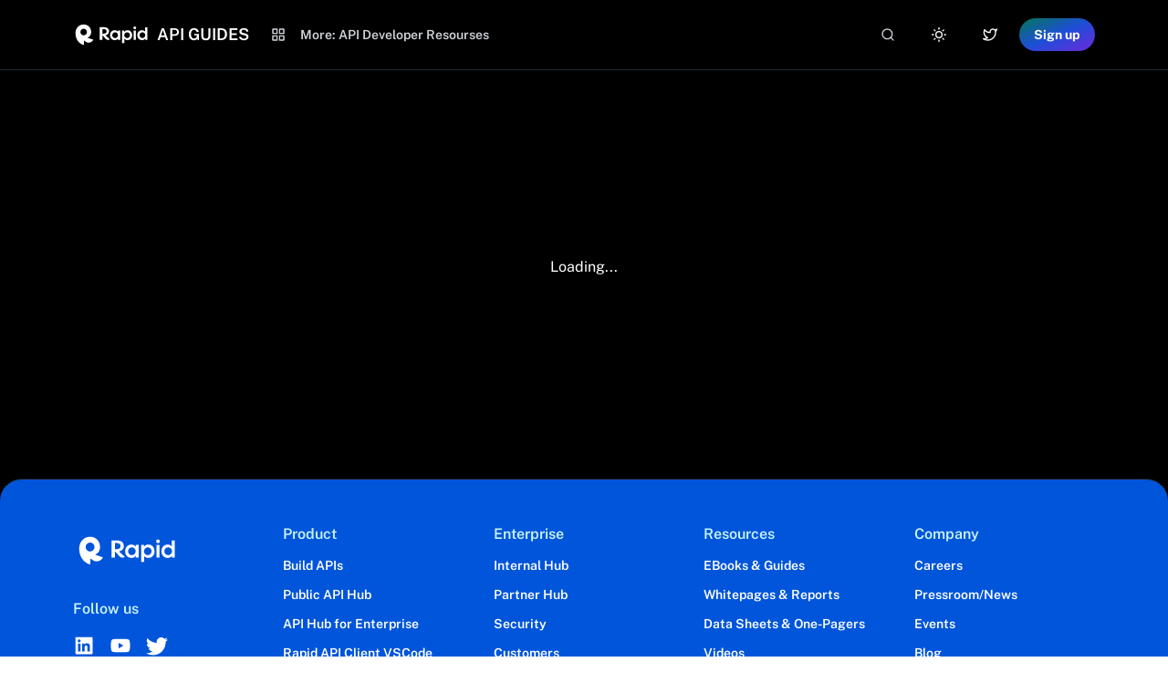

--- FILE ---
content_type: text/html; charset=utf-8
request_url: https://rapidapi.com/guides/background-task-api
body_size: 14405
content:
<!DOCTYPE html><html lang="en"><head><meta charSet="utf-8"/><meta name="viewport" content="width=device-width"/><meta name="next-head-count" content="2"/><link rel="preconnect" href="https://fonts.googleapis.com"/><link rel="preconnect" href="https://fonts.gstatic.com"/><link rel="icon" type="image/png" sizes="96x96" href="https://devrelstack.kinsta.cloud/wp-content/uploads/2022/11/favicon-8e7d522e-653f-4edd-ac27-3f6ed950e45d.webp"/><link rel="preconnect" href="https://fonts.gstatic.com" crossorigin /><link rel="preload" href="/guides/_next/static/css/757fc553587ccb0b.css" as="style"/><link rel="stylesheet" href="/guides/_next/static/css/757fc553587ccb0b.css" data-n-g=""/><link rel="preload" href="/guides/_next/static/css/3ca39dafb941f806.css" as="style"/><link rel="stylesheet" href="/guides/_next/static/css/3ca39dafb941f806.css" data-n-p=""/><noscript data-n-css=""></noscript><script defer="" nomodule="" src="/guides/_next/static/chunks/polyfills-5cd94c89d3acac5f.js"></script><script src="/guides/_next/static/chunks/webpack-7584a28e59eaa60e.js" defer=""></script><script src="/guides/_next/static/chunks/main-b99ff95c330e0885.js" defer=""></script><script src="/guides/_next/static/chunks/pages/_app-e770e84d48bc56e8.js" defer=""></script><script src="/guides/_next/static/chunks/f36c6662-32983ac37b8047b0.js" defer=""></script><script src="/guides/_next/static/chunks/9c669dde-fac0ea876be4012c.js" defer=""></script><script src="/guides/_next/static/chunks/59b4e022-6393db696936881a.js" defer=""></script><script src="/guides/_next/static/chunks/09e75f4c-92f220d6e5994fbb.js" defer=""></script><script src="/guides/_next/static/chunks/bd9a3cb2-bbeafecd3418fc6e.js" defer=""></script><script src="/guides/_next/static/chunks/333-e61ac11e7710a716.js" defer=""></script><script src="/guides/_next/static/chunks/436-58bec8b50e22cc56.js" defer=""></script><script src="/guides/_next/static/chunks/688-45f95c8306d8a459.js" defer=""></script><script src="/guides/_next/static/chunks/pages/%5Bslug%5D-37910292e148ec62.js" defer=""></script><script src="/guides/_next/static/mCBMLylnW3Qk7k_HTgK8s/_buildManifest.js" defer=""></script><script src="/guides/_next/static/mCBMLylnW3Qk7k_HTgK8s/_ssgManifest.js" defer=""></script><script src="/guides/_next/static/mCBMLylnW3Qk7k_HTgK8s/_middlewareManifest.js" defer=""></script><style data-styled="" data-styled-version="5.1.1">.bnVmRU{border-width:0px;border-radius:0.375rem;-webkit-transition-property:all;transition-property:all;-webkit-transition-timing-function:cubic-bezier(0.4,0,0.2,1);transition-timing-function:cubic-bezier(0.4,0,0.2,1);-webkit-transition-duration:300ms;transition-duration:300ms;top:0px;right:0px;bottom:0px;left:0px;width:auto;padding-left:0.75rem;padding-right:0.75rem;padding-top:0.5rem;padding-bottom:0.5rem;font-size:1rem;line-height:1.5rem;background-color:rgba(0,0,0,0);--tw-text-opacity:1;color:rgba(59,130,246,var(--tw-text-opacity));padding:0px;}/*!sc*/
.bnVmRU:hover{--tw-text-opacity:1;color:rgba(37,99,235,var(--tw-text-opacity));}/*!sc*/
data-styled.g18[id="link___StyledA-sc-1egmz07-0"]{content:"bnVmRU,"}/*!sc*/
.kGNVbr{border-width:0px;border-radius:0.375rem;width:auto;padding-left:0.75rem;padding-right:0.75rem;padding-top:0.5rem;padding-bottom:0.5rem;font-size:1rem;line-height:1.5rem;background-color:rgba(0,0,0,0);--tw-text-opacity:1;color:rgba(59,130,246,var(--tw-text-opacity));padding:0px;}/*!sc*/
.kGNVbr:hover{--tw-text-opacity:1;color:rgba(37,99,235,var(--tw-text-opacity));}/*!sc*/
data-styled.g19[id="link___StyledA2-sc-1egmz07-1"]{content:"kGNVbr,"}/*!sc*/
.fZrcnc > :not([hidden]) ~ :not([hidden]){--tw-space-y-reverse:0;margin-top:calc(0.5rem * calc(1 - var(--tw-space-y-reverse)));margin-bottom:calc(0.5rem * var(--tw-space-y-reverse));}/*!sc*/
data-styled.g22[id="links___StyledDiv-sc-1igmy89-0"]{content:"fZrcnc,"}/*!sc*/
.brszxy{--tw-text-opacity:1;color:rgba(201,242,239,var(--tw-text-opacity));font-weight:600;}/*!sc*/
data-styled.g23[id="links___StyledH-sc-1igmy89-1"]{content:"brszxy,"}/*!sc*/
.iQaWqg > :not([hidden]) ~ :not([hidden]){--tw-space-y-reverse:0;margin-top:calc(0.5rem * calc(1 - var(--tw-space-y-reverse)));margin-bottom:calc(0.5rem * var(--tw-space-y-reverse));}/*!sc*/
data-styled.g24[id="links___StyledUl-sc-1igmy89-2"]{content:"iQaWqg,"}/*!sc*/
.bbzqwM{--tw-text-opacity:1;color:rgba(255,255,255,var(--tw-text-opacity));font-weight:600;font-size:0.875rem;line-height:1.25rem;}/*!sc*/
.bbzqwM:hover{--tw-text-opacity:1;color:rgba(255,255,255,var(--tw-text-opacity));}/*!sc*/
data-styled.g25[id="links___StyledLink-sc-1igmy89-3"]{content:"bbzqwM,"}/*!sc*/
.cQIsOW > :not([hidden]) ~ :not([hidden]){--tw-space-y-reverse:0;margin-top:calc(0.5rem * calc(1 - var(--tw-space-y-reverse)));margin-bottom:calc(0.5rem * var(--tw-space-y-reverse));}/*!sc*/
data-styled.g26[id="links___StyledDiv2-sc-1igmy89-4"]{content:"cQIsOW,"}/*!sc*/
.hRUPtw{--tw-text-opacity:1;color:rgba(201,242,239,var(--tw-text-opacity));font-weight:600;}/*!sc*/
data-styled.g27[id="links___StyledH2-sc-1igmy89-5"]{content:"hRUPtw,"}/*!sc*/
.dVshSq > :not([hidden]) ~ :not([hidden]){--tw-space-y-reverse:0;margin-top:calc(0.5rem * calc(1 - var(--tw-space-y-reverse)));margin-bottom:calc(0.5rem * var(--tw-space-y-reverse));}/*!sc*/
data-styled.g28[id="links___StyledUl2-sc-1igmy89-6"]{content:"dVshSq,"}/*!sc*/
.gAfmcG{--tw-text-opacity:1;color:rgba(255,255,255,var(--tw-text-opacity));font-weight:600;font-size:0.875rem;line-height:1.25rem;}/*!sc*/
.gAfmcG:hover{--tw-text-opacity:1;color:rgba(255,255,255,var(--tw-text-opacity));}/*!sc*/
data-styled.g29[id="links___StyledLink2-sc-1igmy89-7"]{content:"gAfmcG,"}/*!sc*/
.fWZqBH > :not([hidden]) ~ :not([hidden]){--tw-space-y-reverse:0;margin-top:calc(0.5rem * calc(1 - var(--tw-space-y-reverse)));margin-bottom:calc(0.5rem * var(--tw-space-y-reverse));}/*!sc*/
data-styled.g30[id="links___StyledDiv3-sc-1igmy89-8"]{content:"fWZqBH,"}/*!sc*/
.jHOwDR{--tw-text-opacity:1;color:rgba(201,242,239,var(--tw-text-opacity));font-weight:600;}/*!sc*/
data-styled.g31[id="links___StyledH3-sc-1igmy89-9"]{content:"jHOwDR,"}/*!sc*/
.anRSM > :not([hidden]) ~ :not([hidden]){--tw-space-y-reverse:0;margin-top:calc(0.5rem * calc(1 - var(--tw-space-y-reverse)));margin-bottom:calc(0.5rem * var(--tw-space-y-reverse));}/*!sc*/
data-styled.g32[id="links___StyledUl3-sc-1igmy89-10"]{content:"anRSM,"}/*!sc*/
.jDqQhs{--tw-text-opacity:1;color:rgba(255,255,255,var(--tw-text-opacity));font-weight:600;font-size:0.875rem;line-height:1.25rem;}/*!sc*/
.jDqQhs:hover{--tw-text-opacity:1;color:rgba(255,255,255,var(--tw-text-opacity));}/*!sc*/
data-styled.g33[id="links___StyledLink3-sc-1igmy89-11"]{content:"jDqQhs,"}/*!sc*/
.bIPpOr > :not([hidden]) ~ :not([hidden]){--tw-space-y-reverse:0;margin-top:calc(0.5rem * calc(1 - var(--tw-space-y-reverse)));margin-bottom:calc(0.5rem * var(--tw-space-y-reverse));}/*!sc*/
data-styled.g34[id="links___StyledDiv4-sc-1igmy89-12"]{content:"bIPpOr,"}/*!sc*/
.ggveVN{--tw-text-opacity:1;color:rgba(201,242,239,var(--tw-text-opacity));font-weight:600;}/*!sc*/
data-styled.g35[id="links___StyledH4-sc-1igmy89-13"]{content:"ggveVN,"}/*!sc*/
.dQgOwn > :not([hidden]) ~ :not([hidden]){--tw-space-y-reverse:0;margin-top:calc(0.5rem * calc(1 - var(--tw-space-y-reverse)));margin-bottom:calc(0.5rem * var(--tw-space-y-reverse));}/*!sc*/
data-styled.g36[id="links___StyledUl4-sc-1igmy89-14"]{content:"dQgOwn,"}/*!sc*/
.iWzWKn{--tw-text-opacity:1;color:rgba(255,255,255,var(--tw-text-opacity));font-weight:600;font-size:0.875rem;line-height:1.25rem;}/*!sc*/
.iWzWKn:hover{--tw-text-opacity:1;color:rgba(255,255,255,var(--tw-text-opacity));}/*!sc*/
data-styled.g37[id="links___StyledLink4-sc-1igmy89-15"]{content:"iWzWKn,"}/*!sc*/
.bztGyQ > :not([hidden]) ~ :not([hidden]){--tw-space-y-reverse:0;margin-top:calc(1rem * calc(1 - var(--tw-space-y-reverse)));margin-bottom:calc(1rem * var(--tw-space-y-reverse));}/*!sc*/
data-styled.g38[id="social-links___StyledDiv-sc-1qzzazk-0"]{content:"bztGyQ,"}/*!sc*/
.iNmJAK{--tw-text-opacity:1;color:rgba(201,242,239,var(--tw-text-opacity));font-weight:600;}/*!sc*/
data-styled.g39[id="social-links___StyledSpan-sc-1qzzazk-1"]{content:"iNmJAK,"}/*!sc*/
.jbjvRU{display:-webkit-box;display:-webkit-flex;display:-ms-flexbox;display:flex;}/*!sc*/
.jbjvRU > :not([hidden]) ~ :not([hidden]){--tw-space-x-reverse:0;margin-right:calc(1rem * var(--tw-space-x-reverse));margin-left:calc(1rem * calc(1 - var(--tw-space-x-reverse)));}/*!sc*/
data-styled.g40[id="social-links___StyledDiv2-sc-1qzzazk-2"]{content:"jbjvRU,"}/*!sc*/
.dfHZNx{--tw-text-opacity:1;color:rgba(255,255,255,var(--tw-text-opacity));}/*!sc*/
data-styled.g41[id="social-links___StyledA-sc-1qzzazk-3"]{content:"dfHZNx,"}/*!sc*/
.ivYINq{padding-top:2rem;padding-bottom:2rem;margin-top:1rem !important;width:100%;--tw-bg-opacity:1;background-color:rgba(0,85,218,var(--tw-bg-opacity));border-top-width:1px;border-top-left-radius:1.5rem;border-top-right-radius:1.5rem;}/*!sc*/
.dark .ivYINq{--tw-border-opacity:1;border-color:rgba(31,41,55,var(--tw-border-opacity));}/*!sc*/
.ivYINq > :not([hidden]) ~ :not([hidden]){--tw-space-y-reverse:0;margin-top:calc(4rem * calc(1 - var(--tw-space-y-reverse)));margin-bottom:calc(4rem * var(--tw-space-y-reverse));}/*!sc*/
data-styled.g42[id="footer___StyledFooter-sc-l9aink-0"]{content:"ivYINq,"}/*!sc*/
.dVJBdY{padding:1rem;display:grid;grid-template-columns:repeat(2,minmax(0,1fr));gap:2rem;max-width:72rem;margin-left:auto;margin-right:auto;}/*!sc*/
@media (min-width:640px){.dVJBdY{grid-template-columns:repeat(3,minmax(0,1fr));}}/*!sc*/
@media (min-width:768px){.dVJBdY{grid-template-columns:repeat(4,minmax(0,1fr));}}/*!sc*/
@media (min-width:1280px){.dVJBdY{grid-template-columns:repeat(5,minmax(0,1fr));}}/*!sc*/
data-styled.g43[id="footer___StyledDiv-sc-l9aink-1"]{content:"dVJBdY,"}/*!sc*/
.ldlfcA > :not([hidden]) ~ :not([hidden]){--tw-space-y-reverse:0;margin-top:calc(1rem * calc(1 - var(--tw-space-y-reverse)));margin-bottom:calc(1rem * var(--tw-space-y-reverse));}/*!sc*/
@media (min-width:1024px){.ldlfcA > :not([hidden]) ~ :not([hidden]){--tw-space-y-reverse:0;margin-top:calc(1rem * calc(1 - var(--tw-space-y-reverse)));margin-bottom:calc(1rem * var(--tw-space-y-reverse));}}/*!sc*/
data-styled.g44[id="footer___StyledDiv2-sc-l9aink-2"]{content:"ldlfcA,"}/*!sc*/
.qkpmY > :not([hidden]) ~ :not([hidden]){--tw-space-y-reverse:0;margin-top:calc(1rem * calc(1 - var(--tw-space-y-reverse)));margin-bottom:calc(1rem * var(--tw-space-y-reverse));}/*!sc*/
data-styled.g45[id="footer___StyledDiv3-sc-l9aink-3"]{content:"qkpmY,"}/*!sc*/
.fLobgj{margin-left:-1rem;}/*!sc*/
data-styled.g46[id="footer___StyledSpan-sc-l9aink-4"]{content:"fLobgj,"}/*!sc*/
.iqYNxe{display:-webkit-box;display:-webkit-flex;display:-ms-flexbox;display:flex;padding:1rem;max-width:72rem;margin-left:auto;margin-right:auto;}/*!sc*/
.iqYNxe > :not([hidden]) ~ :not([hidden]){--tw-space-x-reverse:0;margin-right:calc(2rem * var(--tw-space-x-reverse));margin-left:calc(2rem * calc(1 - var(--tw-space-x-reverse)));}/*!sc*/
data-styled.g47[id="footer___StyledDiv4-sc-l9aink-5"]{content:"iqYNxe,"}/*!sc*/
.gMDnBf{--tw-text-opacity:1;color:rgba(255,255,255,var(--tw-text-opacity));font-weight:700;font-size:0.75rem;line-height:1rem;}/*!sc*/
.gMDnBf:hover{--tw-text-opacity:1;color:rgba(255,255,255,var(--tw-text-opacity));}/*!sc*/
data-styled.g48[id="footer___StyledDiv5-sc-l9aink-6"]{content:"gMDnBf,"}/*!sc*/
.ckGuGE{--tw-text-opacity:1;color:rgba(255,255,255,var(--tw-text-opacity));font-weight:700;font-size:0.75rem;line-height:1rem;}/*!sc*/
.ckGuGE:hover{--tw-text-opacity:1;color:rgba(255,255,255,var(--tw-text-opacity));}/*!sc*/
data-styled.g49[id="footer___StyledLink-sc-l9aink-7"]{content:"ckGuGE,"}/*!sc*/
.fDxkNx{--tw-text-opacity:1;color:rgba(255,255,255,var(--tw-text-opacity));font-weight:700;font-size:0.75rem;line-height:1rem;}/*!sc*/
.fDxkNx:hover{--tw-text-opacity:1;color:rgba(255,255,255,var(--tw-text-opacity));}/*!sc*/
data-styled.g50[id="footer___StyledLink2-sc-l9aink-8"]{content:"fDxkNx,"}/*!sc*/
.kxeyWQ{padding-left:1rem;padding-right:1rem;padding-top:0.5rem;padding-bottom:0.5rem;--tw-text-opacity:1;color:rgba(0,0,0,var(--tw-text-opacity));border-radius:0.25rem;-webkit-user-select:none;-moz-user-select:none;-ms-user-select:none;user-select:none;}/*!sc*/
.kxeyWQ:hover{--tw-text-opacity:1;color:rgba(59,130,246,var(--tw-text-opacity));}/*!sc*/
.dark .kxeyWQ{--tw-text-opacity:1;color:rgba(255,255,255,var(--tw-text-opacity));}/*!sc*/
.dark .kxeyWQ:hover{--tw-text-opacity:1;color:rgba(219,234,254,var(--tw-text-opacity));}/*!sc*/
data-styled.g51[id="theme-toggle-button___StyledButton-sc-x8ljfm-0"]{content:"kxeyWQ,"}/*!sc*/
.jMplqA{height:1rem;width:1rem;}/*!sc*/
data-styled.g54[id="theme-toggle-button___StyledFiSun2-sc-x8ljfm-3"]{content:"jMplqA,"}/*!sc*/
.lfIdcq{font-size:0.875rem;line-height:1.25rem;--tw-text-opacity:1;color:rgba(0,0,0,var(--tw-text-opacity));display:-webkit-box;display:-webkit-flex;display:-ms-flexbox;display:flex;-webkit-align-items:center;-webkit-box-align:center;-ms-flex-align:center;align-items:center;padding-left:1rem;padding-right:1rem;padding-top:0.5rem;padding-bottom:0.5rem;border-radius:0.25rem;}/*!sc*/
.lfIdcq:hover{--tw-text-opacity:1;color:rgba(59,130,246,var(--tw-text-opacity));}/*!sc*/
.dark .lfIdcq{--tw-text-opacity:1;color:rgba(255,255,255,var(--tw-text-opacity));}/*!sc*/
.dark .lfIdcq:hover{--tw-text-opacity:1;color:rgba(219,234,254,var(--tw-text-opacity));}/*!sc*/
.lfIdcq > :not([hidden]) ~ :not([hidden]){--tw-space-x-reverse:0;margin-right:calc(2rem * var(--tw-space-x-reverse));margin-left:calc(2rem * calc(1 - var(--tw-space-x-reverse)));}/*!sc*/
data-styled.g55[id="twitter-button___StyledA-sc-qpjbki-0"]{content:"lfIdcq,"}/*!sc*/
.dHOanw{height:1rem;width:1rem;}/*!sc*/
data-styled.g56[id="twitter-button___StyledFiTwitter-sc-qpjbki-1"]{content:"dHOanw,"}/*!sc*/
@media (min-width:1280px){.gdikwz{position:relative;}}/*!sc*/
data-styled.g66[id="dropdown___StyledDiv7-sc-av2ay6-9"]{content:"gdikwz,"}/*!sc*/
.gdONlN{display:-webkit-box;display:-webkit-flex;display:-ms-flexbox;display:flex;-webkit-align-items:center;-webkit-box-align:center;-ms-flex-align:center;align-items:center;padding:0.5rem;font-size:0.875rem;line-height:1.25rem;--tw-text-opacity:1;color:rgba(17,24,39,var(--tw-text-opacity));border-radius:0.25rem;-webkit-user-select:none;-moz-user-select:none;-ms-user-select:none;user-select:none;}/*!sc*/
.gdONlN > :not([hidden]) ~ :not([hidden]){--tw-space-x-reverse:0;margin-right:calc(1rem * var(--tw-space-x-reverse));margin-left:calc(1rem * calc(1 - var(--tw-space-x-reverse)));}/*!sc*/
.dark .gdONlN{--tw-text-opacity:1;color:rgba(209,213,219,var(--tw-text-opacity));}/*!sc*/
.dark .gdONlN:hover{--tw-bg-opacity:1;background-color:rgba(31,41,55,var(--tw-bg-opacity));}/*!sc*/
.gdONlN:hover{--tw-bg-opacity:1;background-color:rgba(243,244,246,var(--tw-bg-opacity));}/*!sc*/
data-styled.g67[id="dropdown___StyledButton-sc-av2ay6-10"]{content:"gdONlN,"}/*!sc*/
.gUakKd{font-size:1rem;line-height:1.5rem;}/*!sc*/
data-styled.g68[id="dropdown___StyledFiGrid-sc-av2ay6-11"]{content:"gUakKd,"}/*!sc*/
.kBPLdm{display:none;-webkit-user-select:none;-moz-user-select:none;-ms-user-select:none;user-select:none;font-weight:600;--tw-text-opacity:1;color:rgba(55,65,81,var(--tw-text-opacity));}/*!sc*/
.dark .kBPLdm{--tw-text-opacity:1;color:rgba(209,213,219,var(--tw-text-opacity));}/*!sc*/
@media (min-width:1280px){.kBPLdm{display:block;}}/*!sc*/
data-styled.g69[id="dropdown___StyledSpan3-sc-av2ay6-12"]{content:"kBPLdm,"}/*!sc*/
.cIulEy{--tw-text-opacity:1;color:rgba(0,85,217,var(--tw-text-opacity));font-weight:600;text-transform:uppercase;font-size:0.75rem;line-height:1rem;}/*!sc*/
.dark .cIulEy{--tw-text-opacity:1;color:rgba(255,255,255,var(--tw-text-opacity));}/*!sc*/
@media (min-width:768px){.cIulEy{font-size:1.125rem;line-height:1.75rem;}}/*!sc*/
data-styled.g70[id="logo___StyledSpan-sc-wx27py-0"]{content:"cIulEy,"}/*!sc*/
.fcBrYx{display:-webkit-box;display:-webkit-flex;display:-ms-flexbox;display:flex;color:currentColor;border-radius:0.25rem;-webkit-align-items:center;-webkit-box-align:center;-ms-flex-align:center;align-items:center;margin-left:-0.5rem;white-space:nowrap;}/*!sc*/
.fcBrYx:hover{color:currentColor;}/*!sc*/
.dark .fcBrYx{color:currentColor;}/*!sc*/
.dark .fcBrYx:hover{color:currentColor;}/*!sc*/
data-styled.g72[id="logo___StyledA-sc-wx27py-2"]{content:"fcBrYx,"}/*!sc*/
.edQMGY{width:100%;}/*!sc*/
data-styled.g91[id="search___StyledDiv10-sc-16a6l34-18"]{content:"edQMGY,"}/*!sc*/
.gutrol{white-space:nowrap;background-image:linear-gradient(to bottom right,var(--tw-gradient-stops));--tw-gradient-from:#d1fae5;--tw-gradient-stops:var(--tw-gradient-from),#dbeafe,var(--tw-gradient-to,rgba(219,234,254,0));--tw-gradient-to:#ede9fe;border-radius:9999px;display:-webkit-inline-box;display:-webkit-inline-flex;display:-ms-inline-flexbox;display:inline-flex;-webkit-flex-direction:row;-ms-flex-direction:row;flex-direction:row;-webkit-align-items:center;-webkit-box-align:center;-ms-flex-align:center;align-items:center;padding-left:1rem;padding-right:1rem;padding-top:0.5rem;padding-bottom:0.5rem;--tw-text-opacity:1;color:rgba(30,58,138,var(--tw-text-opacity));font-size:0.875rem;line-height:1.25rem;font-weight:700;background-size:cover;}/*!sc*/
.gutrol:hover{background-image:linear-gradient(to right,var(--tw-gradient-stops));--tw-text-opacity:1;color:rgba(30,58,138,var(--tw-text-opacity));}/*!sc*/
.dark .gutrol{--tw-gradient-from:#047857;--tw-gradient-stops:var(--tw-gradient-from),#1d4ed8,var(--tw-gradient-to,rgba(29,78,216,0));--tw-gradient-to:#6d28d9;--tw-text-opacity:1;color:rgba(255,255,255,var(--tw-text-opacity));}/*!sc*/
.gutrol > :not([hidden]) ~ :not([hidden]){--tw-space-x-reverse:0;margin-right:calc(0.5rem * var(--tw-space-x-reverse));margin-left:calc(0.5rem * calc(1 - var(--tw-space-x-reverse)));}/*!sc*/
data-styled.g993[id="sign-up-button___StyledA-sc-1ev1cp6-0"]{content:"gutrol,"}/*!sc*/
.hfheMQ{background-color:rgba(255,255,255,0.8);border-bottom-width:1px;position:-webkit-sticky;position:sticky;top:0px;z-index:40;width:100%;--tw-backdrop-blur:blur(8px);-webkit-backdrop-filter:var(--tw-backdrop-filter);backdrop-filter:var(--tw-backdrop-filter);--tw-shadow:0 1px 2px 0 rgba(0,0,0,0.05);box-shadow:var(--tw-ring-offset-shadow,0 0 #0000),var(--tw-ring-shadow,0 0 #0000),var(--tw-shadow);}/*!sc*/
.dark .hfheMQ{background-color:rgba(0,0,0,0.8);--tw-border-opacity:1;border-color:rgba(31,41,55,var(--tw-border-opacity));}/*!sc*/
data-styled.g994[id="navbar___StyledHeader-sc-6yitu6-0"]{content:"hfheMQ,"}/*!sc*/
.esVeEg{padding:1rem;display:-webkit-box;display:-webkit-flex;display:-ms-flexbox;display:flex;-webkit-box-pack:justify;-webkit-justify-content:space-between;-ms-flex-pack:justify;justify-content:space-between;max-width:72rem;margin-left:auto;margin-right:auto;}/*!sc*/
.esVeEg > :not([hidden]) ~ :not([hidden]){--tw-space-x-reverse:0;margin-right:calc(1rem * var(--tw-space-x-reverse));margin-left:calc(1rem * calc(1 - var(--tw-space-x-reverse)));}/*!sc*/
data-styled.g995[id="navbar___StyledNav-sc-6yitu6-1"]{content:"esVeEg,"}/*!sc*/
.cxXDgC{display:-webkit-box;display:-webkit-flex;display:-ms-flexbox;display:flex;-webkit-align-items:center;-webkit-box-align:center;-ms-flex-align:center;align-items:center;}/*!sc*/
.cxXDgC > :not([hidden]) ~ :not([hidden]){--tw-space-x-reverse:0;margin-right:calc(1rem * var(--tw-space-x-reverse));margin-left:calc(1rem * calc(1 - var(--tw-space-x-reverse)));}/*!sc*/
data-styled.g996[id="navbar___StyledDiv-sc-6yitu6-2"]{content:"cxXDgC,"}/*!sc*/
.vRCQV{display:-webkit-box;display:-webkit-flex;display:-ms-flexbox;display:flex;-webkit-flex-direction:row;-ms-flex-direction:row;flex-direction:row;-webkit-align-items:center;-webkit-box-align:center;-ms-flex-align:center;align-items:center;}/*!sc*/
.vRCQV > :not([hidden]) ~ :not([hidden]){--tw-space-x-reverse:0;margin-right:calc(0.5rem * var(--tw-space-x-reverse));margin-left:calc(0.5rem * calc(1 - var(--tw-space-x-reverse)));}/*!sc*/
data-styled.g997[id="navbar___StyledDiv2-sc-6yitu6-3"]{content:"vRCQV,"}/*!sc*/
.hzaYvn{-webkit-flex-direction:row;-ms-flex-direction:row;flex-direction:row;-webkit-align-items:center;-webkit-box-align:center;-ms-flex-align:center;align-items:center;display:none;}/*!sc*/
.hzaYvn > :not([hidden]) ~ :not([hidden]){--tw-space-x-reverse:0;margin-right:calc(0.5rem * var(--tw-space-x-reverse));margin-left:calc(0.5rem * calc(1 - var(--tw-space-x-reverse)));}/*!sc*/
@media (min-width:1280px){.hzaYvn{display:-webkit-box;display:-webkit-flex;display:-ms-flexbox;display:flex;}}/*!sc*/
data-styled.g998[id="navbar___StyledDiv3-sc-6yitu6-4"]{content:"hzaYvn,"}/*!sc*/
.bSlVJe{--tw-bg-opacity:1;background-color:rgba(255,255,255,var(--tw-bg-opacity));--tw-text-opacity:1;color:rgba(0,0,0,var(--tw-text-opacity));}/*!sc*/
.bSlVJe > :not([hidden]) ~ :not([hidden]){--tw-space-y-reverse:0;margin-top:calc(0px * calc(1 - var(--tw-space-y-reverse)));margin-bottom:calc(0px * var(--tw-space-y-reverse));}/*!sc*/
.dark .bSlVJe{--tw-bg-opacity:1;background-color:rgba(0,0,0,var(--tw-bg-opacity));--tw-text-opacity:1;color:rgba(255,255,255,var(--tw-text-opacity));}/*!sc*/
data-styled.g999[id="layout___StyledDiv-sc-1m7bth-0"]{content:"bSlVJe,"}/*!sc*/
.iJmXlU{text-align:center;max-width:20rem;margin-left:auto;margin-right:auto;padding:1rem;padding-top:2rem;padding-bottom:2rem;min-height:60vh;display:-webkit-box;display:-webkit-flex;display:-ms-flexbox;display:flex;-webkit-flex-direction:column;-ms-flex-direction:column;flex-direction:column;-webkit-align-items:center;-webkit-box-align:center;-ms-flex-align:center;align-items:center;-webkit-box-pack:center;-webkit-justify-content:center;-ms-flex-pack:center;justify-content:center;}/*!sc*/
data-styled.g1179[id="loader___StyledDiv-sc-1nmf0zj-0"]{content:"iJmXlU,"}/*!sc*/
*,::before,::after{box-sizing:border-box;border-width:0;border-style:solid;--tw-border-opacity:1;border-color:rgba(229,231,235,var(--tw-border-opacity));--tw-translate-x:0;--tw-translate-y:0;--tw-rotate:0;--tw-skew-x:0;--tw-skew-y:0;--tw-scale-x:1;--tw-scale-y:1;--tw-transform:translateX(var(--tw-translate-x)) translateY(var(--tw-translate-y)) rotate(var(--tw-rotate)) skewX(var(--tw-skew-x)) skewY(var(--tw-skew-y)) scaleX(var(--tw-scale-x)) scaleY(var(--tw-scale-y));--tw-ring-inset:var(--tw-empty,/*!*/ /*!*/);--tw-ring-offset-width:0px;--tw-ring-offset-color:#fff;--tw-ring-color:rgba(59,130,246,0.5);--tw-ring-offset-shadow:0 0 #0000;--tw-ring-shadow:0 0 #0000;--tw-shadow:0 0 #0000;--tw-blur:var(--tw-empty,/*!*/ /*!*/);--tw-brightness:var(--tw-empty,/*!*/ /*!*/);--tw-contrast:var(--tw-empty,/*!*/ /*!*/);--tw-grayscale:var(--tw-empty,/*!*/ /*!*/);--tw-hue-rotate:var(--tw-empty,/*!*/ /*!*/);--tw-invert:var(--tw-empty,/*!*/ /*!*/);--tw-saturate:var(--tw-empty,/*!*/ /*!*/);--tw-sepia:var(--tw-empty,/*!*/ /*!*/);--tw-drop-shadow:var(--tw-empty,/*!*/ /*!*/);--tw-filter:var(--tw-blur) var(--tw-brightness) var(--tw-contrast) var(--tw-grayscale) var(--tw-hue-rotate) var(--tw-invert) var(--tw-saturate) var(--tw-sepia) var(--tw-drop-shadow);--tw-backdrop-blur:var(--tw-empty,/*!*/ /*!*/);--tw-backdrop-brightness:var(--tw-empty,/*!*/ /*!*/);--tw-backdrop-contrast:var(--tw-empty,/*!*/ /*!*/);--tw-backdrop-grayscale:var(--tw-empty,/*!*/ /*!*/);--tw-backdrop-hue-rotate:var(--tw-empty,/*!*/ /*!*/);--tw-backdrop-invert:var(--tw-empty,/*!*/ /*!*/);--tw-backdrop-opacity:var(--tw-empty,/*!*/ /*!*/);--tw-backdrop-saturate:var(--tw-empty,/*!*/ /*!*/);--tw-backdrop-sepia:var(--tw-empty,/*!*/ /*!*/);--tw-backdrop-filter:var(--tw-backdrop-blur) var(--tw-backdrop-brightness) var(--tw-backdrop-contrast) var(--tw-backdrop-grayscale) var(--tw-backdrop-hue-rotate) var(--tw-backdrop-invert) var(--tw-backdrop-opacity) var(--tw-backdrop-saturate) var(--tw-backdrop-sepia);}/*!sc*/
html{line-height:1.5;-webkit-text-size-adjust:100%;-moz-tab-size:4;tab-size:4;font-family:Public Sans,ui-sans-serif,system-ui,-apple-system,BlinkMacSystemFont,"Segoe UI",Roboto,"Helvetica Neue",Arial,"Noto Sans",sans-serif,"Apple Color Emoji","Segoe UI Emoji","Segoe UI Symbol","Noto Color Emoji";}/*!sc*/
body{margin:0;font-family:inherit;line-height:inherit;}/*!sc*/
hr{height:0;color:inherit;border-top-width:1px;}/*!sc*/
abbr[title]{-webkit-text-decoration:underline dotted;text-decoration:underline dotted;}/*!sc*/
b,strong{font-weight:bolder;}/*!sc*/
code,kbd,samp,pre{font-family:ui-monospace,SFMono-Regular,Consolas,'Liberation Mono',Menlo,monospace;font-size:1em;}/*!sc*/
small{font-size:80%;}/*!sc*/
sub,sup{font-size:75%;line-height:0;position:relative;vertical-align:baseline;}/*!sc*/
sub{bottom:-0.25em;}/*!sc*/
sup{top:-0.5em;}/*!sc*/
table{text-indent:0;border-color:inherit;border-collapse:collapse;}/*!sc*/
button,input,optgroup,select,textarea{font-family:inherit;font-size:100%;line-height:inherit;margin:0;padding:0;color:inherit;}/*!sc*/
button,select{text-transform:none;}/*!sc*/
button,[type='button'],[type='reset'],[type='submit']{-webkit-appearance:button;}/*!sc*/
::-moz-focus-inner{border-style:none;padding:0;}/*!sc*/
:-moz-focusring{outline:1px dotted ButtonText;}/*!sc*/
:-moz-ui-invalid{box-shadow:none;}/*!sc*/
legend{padding:0;}/*!sc*/
progress{vertical-align:baseline;}/*!sc*/
::-webkit-inner-spin-button,::-webkit-outer-spin-button{height:auto;}/*!sc*/
[type='search']{-webkit-appearance:textfield;outline-offset:-2px;}/*!sc*/
::-webkit-search-decoration{-webkit-appearance:none;}/*!sc*/
::-webkit-file-upload-button{-webkit-appearance:button;font:inherit;}/*!sc*/
summary{display:list-item;}/*!sc*/
blockquote,dl,dd,h1,h2,h3,h4,h5,h6,hr,figure,p,pre{margin:0;}/*!sc*/
button{background-color:transparent;background-image:none;}/*!sc*/
fieldset{margin:0;padding:0;}/*!sc*/
ol,ul{list-style:none;margin:0;padding:0;}/*!sc*/
img{border-style:solid;}/*!sc*/
textarea{resize:vertical;}/*!sc*/
input::-webkit-input-placeholder,textarea::-webkit-input-placeholder{color:#9ca3af;}/*!sc*/
input::-moz-placeholder,textarea::-moz-placeholder{color:#9ca3af;}/*!sc*/
input:-ms-input-placeholder,textarea:-ms-input-placeholder{color:#9ca3af;}/*!sc*/
input::placeholder,textarea::placeholder{color:#9ca3af;}/*!sc*/
button,[role="button"]{cursor:pointer;}/*!sc*/
h1,h2,h3,h4,h5,h6{font-size:inherit;font-weight:inherit;}/*!sc*/
a{color:inherit;-webkit-text-decoration:inherit;text-decoration:inherit;}/*!sc*/
pre,code,kbd,samp{font-family:ui-monospace,SFMono-Regular,Menlo,Monaco,Consolas,"Liberation Mono","Courier New",monospace;}/*!sc*/
img,svg,video,canvas,audio,iframe,embed,object{display:block;vertical-align:middle;}/*!sc*/
img,video{max-width:100%;height:auto;}/*!sc*/
[hidden]{display:none;}/*!sc*/
@-webkit-keyframes spin{to{-webkit-transform:rotate(360deg);-ms-transform:rotate(360deg);transform:rotate(360deg);}}/*!sc*/
@keyframes spin{to{-webkit-transform:rotate(360deg);-ms-transform:rotate(360deg);transform:rotate(360deg);}}/*!sc*/
@-webkit-keyframes ping{75%,100%{-webkit-transform:scale(2);-ms-transform:scale(2);transform:scale(2);opacity:0;}}/*!sc*/
@keyframes ping{75%,100%{-webkit-transform:scale(2);-ms-transform:scale(2);transform:scale(2);opacity:0;}}/*!sc*/
@-webkit-keyframes pulse{50%{opacity:.5;}}/*!sc*/
@keyframes pulse{50%{opacity:.5;}}/*!sc*/
@-webkit-keyframes bounce{0%,100%{-webkit-transform:translateY(-25%);-ms-transform:translateY(-25%);transform:translateY(-25%);-webkit-animation-timing-function:cubic-bezier(0.8,0,1,1);animation-timing-function:cubic-bezier(0.8,0,1,1);}50%{-webkit-transform:none;-ms-transform:none;transform:none;-webkit-animation-timing-function:cubic-bezier(0,0,0.2,1);animation-timing-function:cubic-bezier(0,0,0.2,1);}}/*!sc*/
@keyframes bounce{0%,100%{-webkit-transform:translateY(-25%);-ms-transform:translateY(-25%);transform:translateY(-25%);-webkit-animation-timing-function:cubic-bezier(0.8,0,1,1);animation-timing-function:cubic-bezier(0.8,0,1,1);}50%{-webkit-transform:none;-ms-transform:none;transform:none;-webkit-animation-timing-function:cubic-bezier(0,0,0.2,1);animation-timing-function:cubic-bezier(0,0,0.2,1);}}/*!sc*/
data-styled.g1191[id="sc-global-beiquE1"]{content:"sc-global-beiquE1,"}/*!sc*/
body{-webkit-font-smoothing:antialiased;-moz-osx-font-smoothing:grayscale;min-height:100vh;--tw-ring-color:currentColor;background-size:400% 400%;-webkit-animation:gradient 15s ease infinite;animation:gradient 15s ease infinite;}/*!sc*/
button:focus{outline:2px solid transparent;outline-offset:2px;--tw-ring-opacity:1;--tw-ring-color:rgba(29,78,216,var(--tw-ring-opacity));--tw-ring-offset-shadow:var(--tw-ring-inset) 0 0 0 var(--tw-ring-offset-width) var(--tw-ring-offset-color);--tw-ring-shadow:var(--tw-ring-inset) 0 0 0 calc(2px + var(--tw-ring-offset-width)) var(--tw-ring-color);box-shadow:var(--tw-ring-offset-shadow),var(--tw-ring-shadow),var(--tw-shadow,0 0 #0000);}/*!sc*/
.dark button:focus{--tw-ring-opacity:1;--tw-ring-color:rgba(147,197,253,var(--tw-ring-opacity));}/*!sc*/
.animated-anchor{position:relative;display:inline-block;border-bottom:2px solid transparent;}/*!sc*/
.animated-anchor:before{content:'';position:absolute;bottom:0;left:0;width:0;height:2px;background-image:linear-gradient(90.01deg,rgb(0,85,218) -0.78%,rgb(201,242,239) 102.34%);-webkit-transition:width 0.2s ease-out;transition:width 0.2s ease-out;}/*!sc*/
.animated-anchor:hover:before{width:100%;}/*!sc*/
data-styled.g1192[id="sc-global-itdlCF1"]{content:"sc-global-itdlCF1,"}/*!sc*/
html{-webkit-scroll-behavior:smooth;-moz-scroll-behavior:smooth;-ms-scroll-behavior:smooth;scroll-behavior:smooth;}/*!sc*/
data-styled.g1193[id="sc-global-kpcuqx1"]{content:"sc-global-kpcuqx1,"}/*!sc*/
.sr-only{position:absolute;width:1px;height:1px;padding:0;margin:-1px;overflow:hidden;-webkit-clip:rect(0,0,0,0);clip:rect(0,0,0,0);border:0;}/*!sc*/
data-styled.g1194[id="sc-global-sNqMg1"]{content:"sc-global-sNqMg1,"}/*!sc*/
@-webkit-keyframes gradient{0%{background-position:0% 50%;}50%{background-position:100% 50%;}100%{background-position:0% 50%;}}/*!sc*/
@keyframes gradient{0%{background-position:0% 50%;}50%{background-position:100% 50%;}100%{background-position:0% 50%;}}/*!sc*/
@-webkit-keyframes swing{from{-webkit-transform:translateX(0);-ms-transform:translateX(0);transform:translateX(0);left:0;}to{left:100%;-webkit-transform:translateX(-100%);-ms-transform:translateX(-100%);transform:translateX(-100%);}}/*!sc*/
@keyframes swing{from{-webkit-transform:translateX(0);-ms-transform:translateX(0);transform:translateX(0);left:0;}to{left:100%;-webkit-transform:translateX(-100%);-ms-transform:translateX(-100%);transform:translateX(-100%);}}/*!sc*/
data-styled.g1195[id="sc-global-bPpxBD1"]{content:"sc-global-bPpxBD1,"}/*!sc*/
ul li::before{--tw-bg-opacity:1;background-color:rgba(147,197,253,var(--tw-bg-opacity));position:absolute;width:0.5rem;height:0.5rem;border-radius:9999px;left:-1.5rem;top:0.5rem;content:'';}/*!sc*/
li ul li::before{--tw-bg-opacity:1;background-color:rgba(191,219,254,var(--tw-bg-opacity));}/*!sc*/
li > ul,li > ol{margin-top:0.5rem;margin-bottom:1rem;}/*!sc*/
ol > li{padding-left:0.5rem;list-style-type:decimal-leading-zero;counter-increment:listCounter;}/*!sc*/
ol > li::marker{--tw-text-opacity:1;color:rgba(147,197,253,var(--tw-text-opacity));font-weight:600;content:counter(listCounter,decimal-leading-zero);}/*!sc*/
li > p{margin-top:0.5rem;margin-bottom:0.25rem;}/*!sc*/
p + ul,p + ol{margin-top:-0.25rem;}/*!sc*/
ul + p,ol + p{margin-top:1rem;}/*!sc*/
data-styled.g1196[id="sc-global-hUenZZ1"]{content:"sc-global-hUenZZ1,"}/*!sc*/
.aa-DetachedSearchButtonIcon{cursor:pointer;padding-top:0px !important;padding-bottom:0px !important;}/*!sc*/
.aa-DetachedContainer,.aa-DetachedContainer .aa-Panel{--tw-bg-opacity:1;background-color:rgba(255,255,255,var(--tw-bg-opacity));border-style:none;--tw-text-opacity:1;color:rgba(17,24,39,var(--tw-text-opacity));}/*!sc*/
.dark .aa-DetachedContainer,.dark .aa-DetachedContainer .aa-Panel{--tw-bg-opacity:1;background-color:rgba(0,0,0,var(--tw-bg-opacity));--tw-text-opacity:1;color:rgba(209,213,219,var(--tw-text-opacity));}/*!sc*/
.aa-DetachedContainer.aa-DetachedContainer--modal{border-radius:0.25rem;top:25%;}/*!sc*/
.aa-DetachedSearchButtonIcon{padding-left:1rem;padding-right:1rem;padding-top:0.5rem;padding-bottom:0.5rem;width:auto;--tw-text-opacity:1;color:rgba(0,0,0,var(--tw-text-opacity));border-radius:0.25rem;}/*!sc*/
.aa-DetachedSearchButtonIcon:hover{--tw-text-opacity:1;color:rgba(59,130,246,var(--tw-text-opacity));background-color:rgba(0,0,0,0);}/*!sc*/
.dark .aa-DetachedSearchButtonIcon{--tw-text-opacity:1;color:rgba(255,255,255,var(--tw-text-opacity));}/*!sc*/
.dark .aa-DetachedSearchButtonIcon:hover{--tw-text-opacity:1;color:rgba(219,234,254,var(--tw-text-opacity));background-color:rgba(0,0,0,0);}/*!sc*/
.aa-SubmitIcon{width:16px;height:16px;color:currentColor;}/*!sc*/
.aa-DetachedSearchButton{background-color:rgba(0,0,0,0) !important;border-style:none;padding:0px;height:32px;}/*!sc*/
.dark .aa-DetachedSearchButton{background-color:rgba(0,0,0,0) !important;}/*!sc*/
.aa-DetachedContainer{--tw-shadow:0 25px 50px -12px rgba(0,0,0,0.25);box-shadow:var(--tw-ring-offset-shadow,0 0 #0000),var(--tw-ring-shadow,0 0 #0000),var(--tw-shadow);}/*!sc*/
.aa-Label svg,.aa-LoadingIndicator svg,.aa-DetachedSearchButtonIcon{--tw-text-opacity:1;color:rgba(17,24,39,var(--tw-text-opacity));}/*!sc*/
.dark .aa-Label svg,.dark .aa-LoadingIndicator svg,.dark .aa-DetachedSearchButtonIcon{--tw-text-opacity:1;color:rgba(209,213,219,var(--tw-text-opacity));}/*!sc*/
.aa-Form{background-color:rgba(0,0,0,0);border-style:none;--tw-text-opacity:1;color:rgba(17,24,39,var(--tw-text-opacity));border-radius:0.25rem;}/*!sc*/
.dark .aa-Form{background-color:rgba(0,0,0,0);--tw-text-opacity:1;color:rgba(209,213,219,var(--tw-text-opacity));}/*!sc*/
.aa-ItemLink,.aa-Input,.aa-DetachedCancelButton{--tw-text-opacity:1;color:rgba(17,24,39,var(--tw-text-opacity));background-color:rgba(0,0,0,0);}/*!sc*/
.dark .aa-ItemLink,.dark .aa-Input,.dark .aa-DetachedCancelButton{--tw-text-opacity:1;color:rgba(209,213,219,var(--tw-text-opacity));background-color:rgba(0,0,0,0);}/*!sc*/
.aa-ItemLink:hover,.aa-Input:hover,.aa-DetachedCancelButton:hover{--tw-shadow:0 0 #0000;box-shadow:var(--tw-ring-offset-shadow,0 0 #0000),var(--tw-ring-shadow,0 0 #0000),var(--tw-shadow);}/*!sc*/
.aa-Input::-webkit-input-placeholder{--tw-text-opacity:1;color:rgba(156,163,175,var(--tw-text-opacity));}/*!sc*/
.aa-Input::-moz-placeholder{--tw-text-opacity:1;color:rgba(156,163,175,var(--tw-text-opacity));}/*!sc*/
.aa-Input:-ms-input-placeholder{--tw-text-opacity:1;color:rgba(156,163,175,var(--tw-text-opacity));}/*!sc*/
.aa-Input::placeholder{--tw-text-opacity:1;color:rgba(156,163,175,var(--tw-text-opacity));}/*!sc*/
.dark .aa-Input::-webkit-input-placeholder{--tw-text-opacity:1;color:rgba(75,85,99,var(--tw-text-opacity));}/*!sc*/
.dark .aa-Input::-moz-placeholder{--tw-text-opacity:1;color:rgba(75,85,99,var(--tw-text-opacity));}/*!sc*/
.dark .aa-Input:-ms-input-placeholder{--tw-text-opacity:1;color:rgba(75,85,99,var(--tw-text-opacity));}/*!sc*/
.dark .aa-Input::placeholder{--tw-text-opacity:1;color:rgba(75,85,99,var(--tw-text-opacity));}/*!sc*/
.aa-DetachedCancelButton{--tw-text-opacity:1;color:rgba(156,163,175,var(--tw-text-opacity));padding-top:0px;padding-bottom:0px;padding-left:1rem;padding-right:1rem;font-size:0.875rem;line-height:1.25rem;--tw-bg-opacity:1;background-color:rgba(249,250,251,var(--tw-bg-opacity));border-radius:0.25rem;}/*!sc*/
.dark .aa-DetachedCancelButton{--tw-text-opacity:1;color:rgba(75,85,99,var(--tw-text-opacity));background-color:rgba(31,41,55,0.5);}/*!sc*/
.dark .aa-DetachedCancelButton:focus{--tw-ring-opacity:1;--tw-ring-color:rgba(147,197,253,var(--tw-ring-opacity));}/*!sc*/
.dark .aa-DetachedCancelButton:hover{--tw-bg-opacity:1;background-color:rgba(31,41,55,var(--tw-bg-opacity));}/*!sc*/
.aa-DetachedCancelButton:focus{--tw-ring-opacity:1;--tw-ring-color:rgba(29,78,216,var(--tw-ring-opacity));--tw-ring-offset-shadow:var(--tw-ring-inset) 0 0 0 var(--tw-ring-offset-width) var(--tw-ring-offset-color);--tw-ring-shadow:var(--tw-ring-inset) 0 0 0 calc(2px + var(--tw-ring-offset-width)) var(--tw-ring-color);box-shadow:var(--tw-ring-offset-shadow),var(--tw-ring-shadow),var(--tw-shadow,0 0 #0000);}/*!sc*/
.aa-DetachedCancelButton:hover{--tw-bg-opacity:1;background-color:rgba(243,244,246,var(--tw-bg-opacity));}/*!sc*/
.aa-ItemLink{height:100%;}/*!sc*/
.aa-Item strong{--tw-text-opacity:1;color:rgba(17,24,39,var(--tw-text-opacity));}/*!sc*/
.dark .aa-Item strong{--tw-text-opacity:1;color:rgba(243,244,246,var(--tw-text-opacity));}/*!sc*/
.aa-GradientBottom{display:none;}/*!sc*/
.aa-Item[aria-selected=true]{background-color:rgba(0,0,0,0);border-radius:0.25rem;}/*!sc*/
.dark .aa-Item[aria-selected=true]{background-color:rgba(0,0,0,0);}/*!sc*/
.aa-DetachedFormContainer,.aa-Panel--scrollable{padding:1rem;}/*!sc*/
.aa-DetachedFormContainer{--tw-bg-opacity:1;background-color:rgba(255,255,255,var(--tw-bg-opacity));}/*!sc*/
.dark .aa-DetachedFormContainer{background-color:rgba(31,41,55,0.5);}/*!sc*/
.aa-Panel--scrollable::-webkit-scrollbar{width:0.5rem;}/*!sc*/
.aa-Panel--scrollable::-webkit-scrollbar-track{background-color:rgba(0,0,0,0);}/*!sc*/
.aa-Panel--scrollable::-webkit-scrollbar-thumb{border-width:0px;--tw-bg-opacity:1;background-color:rgba(229,231,235,var(--tw-bg-opacity));}/*!sc*/
.dark .aa-Panel--scrollable::-webkit-scrollbar-thumb{--tw-bg-opacity:1;background-color:rgba(31,41,55,var(--tw-bg-opacity));}/*!sc*/
.aa-Item > a{--tw-text-opacity:1;color:rgba(17,24,39,var(--tw-text-opacity));min-height:34px;}/*!sc*/
.dark .aa-Item > a{--tw-text-opacity:1;color:rgba(209,213,219,var(--tw-text-opacity));}/*!sc*/
.aa-Item > a:hover{--tw-shadow:0 0 #0000;box-shadow:var(--tw-ring-offset-shadow,0 0 #0000),var(--tw-ring-shadow,0 0 #0000),var(--tw-shadow);}/*!sc*/
.aa-Item{padding:0px;min-height:0px;}/*!sc*/
.aa-List > li::before{display:none;}/*!sc*/
.aa-DetachedSearchButtonPlaceholder{display:none;}/*!sc*/
.aa-SourceNoResults{padding:0px;}/*!sc*/
.aa-DetachedSearchButton:focus{--tw-shadow:0 0 #0000;box-shadow:var(--tw-ring-offset-shadow,0 0 #0000),var(--tw-ring-shadow,0 0 #0000),var(--tw-shadow);}/*!sc*/
.aa-Form:focus-within{--tw-shadow:0 0 #0000;box-shadow:var(--tw-ring-offset-shadow,0 0 #0000),var(--tw-ring-shadow,0 0 #0000),var(--tw-shadow);}/*!sc*/
data-styled.g1197[id="sc-global-daBSXQ1"]{content:"sc-global-daBSXQ1,"}/*!sc*/
.remark-code-title{border-top-left-radius:0.375rem;border-top-right-radius:0.375rem;border-width:0px;margin-bottom:-4rem;padding-left:4rem;padding-right:4rem;padding-top:1rem;padding-bottom:1rem;font-size:0.75rem;line-height:1rem;font-weight:600;background-color:rgba(22,24,29,1);color:rgba(255,255,255,0.87);}/*!sc*/
@media (min-width:1024px){.remark-code-title{margin-bottom:-2rem;}}/*!sc*/
.language-id{position:absolute;font-family:Public Sans,ui-sans-serif,system-ui,-apple-system,BlinkMacSystemFont,"Segoe UI",Roboto,"Helvetica Neue",Arial,"Noto Sans",sans-serif,"Apple Color Emoji","Segoe UI Emoji","Segoe UI Symbol","Noto Color Emoji";font-size:0.875rem;line-height:1.25rem;text-transform:uppercase;top:10px;right:80px;}/*!sc*/
pre{overflow-x:auto;position:relative;border-radius:0.375rem;margin-bottom:3rem;}/*!sc*/
pre.shiki{overflow-x:auto;display:-webkit-inline-box;display:-webkit-inline-flex;display:-ms-inline-flexbox;display:inline-flex;-webkit-flex-direction:column;-ms-flex-direction:column;flex-direction:column;margin-bottom:2rem;width:100%;}/*!sc*/
pre.shiki:hover .dim{opacity:1;}/*!sc*/
pre.shiki div.dim{opacity:0.5;}/*!sc*/
pre.shiki div.dim,pre.shiki div.highlight{margin:0px;padding:0px;}/*!sc*/
pre.shiki div.highlight{position:relative;opacity:1;}/*!sc*/
pre.shiki div.highlight span{position:relative;z-index:10;}/*!sc*/
pre.shiki div.highlight::before{position:absolute;z-index:0;height:100%;left:-4rem;content:'';width:calc(100% + 16px * 2 - 4px);background-color:#282b44;border-left:3px solid var(--syntax-accent-highlight);}/*!sc*/
pre.shiki div.line{min-height:1.75rem;}/*!sc*/
pre.twoslash:hover data-lsp{border-color:#747474;}/*!sc*/
pre.twoslash data-lsp:hover::before{position:absolute;--tw-text-opacity:1;color:rgba(255,255,255,var(--tw-text-opacity));text-align:left;font-family:IBM Plex Mono,ui-serif,Georgia,Cambria,"Times New Roman",Times,serif;font-size:0.875rem;line-height:1.25rem;white-space:pre-wrap;z-index:50;content:attr(lsp);-webkit-transform:translate(0,1rem);-ms-transform:translate(0,1rem);transform:translate(0,1rem);background-color:#3f3f3f;padding:5px 8px;border-radius:2px;}/*!sc*/
p > code{padding-left:0.5rem;padding-right:0.5rem;padding-top:2px;padding-bottom:2px;border-radius:0.25rem;}/*!sc*/
pre .code-container{overflow:auto;margin-top:42px;}/*!sc*/
pre .code-container > a{position:absolute;right:2rem;bottom:2rem;border-radius:0.375rem;border-width:1px;padding-top:0px;padding-bottom:0px;padding-left:2rem;padding-right:2rem;opacity:0;-webkit-text-decoration:none;text-decoration:none;border-color:#719af4;color:#719af4;-webkit-transition-timing-function:ease;transition-timing-function:ease;-webkit-transition:opacity 0.3s;transition:opacity 0.3s;}/*!sc*/
@media (prefers-reduced-motion:reduce){pre .code-container > a{-webkit-transition-property:none;transition-property:none;}}/*!sc*/
pre .code-container > a:hover{--tw-text-opacity:1;color:rgba(255,255,255,var(--tw-text-opacity));background-color:#719af4;}/*!sc*/
pre .code-container:hover a{opacity:1;}/*!sc*/
pre code{font-family:IBM Plex Mono,ui-serif,Georgia,Cambria,"Times New Roman",Times,serif;display:block;padding:0px;border-radius:0.25rem;line-height:1;font-size:14px;-webkit-overflow-scrolling:touch;background:transparent !important;}/*!sc*/
pre code a{-webkit-text-decoration:none;text-decoration:none;}/*!sc*/
pre data-err{background:url("data:image/svg+xml,%3Csvg%20xmlns%3D'http%3A%2F%2Fwww.w3.org%2F2000%2Fsvg'%20viewBox%3D'0%200%206%203'%20enable-background%3D'new%200%200%206%203'%20height%3D'3'%20width%3D'6'%3E%3Cg%20fill%3D'%23c94824'%3E%3Cpolygon%20points%3D'5.5%2C0%202.5%2C3%201.1%2C3%204.1%2C0'%2F%3E%3Cpolygon%20points%3D'4%2C0%206%2C2%206%2C0.6%205.4%2C0'%2F%3E%3Cpolygon%20points%3D'0%2C2%201%2C3%202.4%2C3%200%2C0.6'%2F%3E%3C%2Fg%3E%3C%2Fsvg%3E") repeat-x bottom left;padding-bottom:3px;}/*!sc*/
pre .query{display:inline-block;margin-bottom:10px;color:#137998;}/*!sc*/
pre .error,pre .error-behind{margin-top:2rem;margin-bottom:1rem;padding:1.5rem;white-space:pre-wrap;display:block;margin-left:-14px;padding-left:14px;width:calc(100% - 20px);}/*!sc*/
pre .error{position:absolute;border-left-width:2px;display:-webkit-box;display:-webkit-flex;display:-ms-flexbox;display:flex;-webkit-align-items:center;-webkit-box-align:center;-ms-flex-align:center;align-items:center;background-color:#fee;border-color:#bf1818;color:black;}/*!sc*/
pre .error .code{display:none;}/*!sc*/
pre .error-behind{-webkit-user-select:none;-moz-user-select:none;-ms-user-select:none;user-select:none;visibility:transparent;color:#fee;}/*!sc*/
pre .arrow{position:relative;height:2rem;width:2rem;background-color:#eee;top:-7px;margin-left:0.1rem;border-left:1px solid #eee;border-top:1px solid #eee;-webkit-transform:translateY(25%) rotate(45deg);-ms-transform:translateY(25%) rotate(45deg);transform:translateY(25%) rotate(45deg);}/*!sc*/
pre .popover{display:inline-block;margin-bottom:10px;background-color:#eee;padding:0 0.5rem 0.3rem;margin-top:10px;border-radius:3px;}/*!sc*/
pre .inline-completions ul.dropdown{display:inline-block;position:absolute;padding-top:1rem;font-family:IBM Plex Mono,ui-serif,Georgia,Cambria,"Times New Roman",Times,serif;font-size:0.875rem;line-height:1.25rem;margin:0px;padding:0px;border-left-width:4px;background-color:gainsboro;color:grey;border-color:#4b9edd;}/*!sc*/
pre .inline-completions ul.dropdown::before{position:absolute;background-color:#4b9edd;width:2px;top:-1.2rem;left:-3px;content:' ';}/*!sc*/
pre .inline-completions ul.dropdown li{overflow-x:hidden;padding-left:1rem;margin-bottom:1rem;}/*!sc*/
pre .inline-completions ul.dropdown li.deprecated{-webkit-text-decoration:line-through;text-decoration:line-through;}/*!sc*/
pre .inline-completions ul.dropdown li span.result-found{color:#4b9edd;}/*!sc*/
pre .inline-completions ul.dropdown li span.result{display:inline-block;width:100px;color:black;}/*!sc*/
.dark-theme .markdown pre{background-color:#d8d8d8;border-color:#ddd;-webkit-filter:invert(98%) hue-rotate(180deg);filter:invert(98%) hue-rotate(180deg);}/*!sc*/
data-lsp{-webkit-transition-timing-function:ease;transition-timing-function:ease;-webkit-transition:border-color 0.3s;transition:border-color 0.3s;}/*!sc*/
@media (prefers-reduced-motion:reduce){data-lsp{-webkit-transition-property:none;transition-property:none;}}/*!sc*/
.tag-container{position:relative;}/*!sc*/
.tag-container .twoslash-annotation{position:absolute;font-family:IBM Plex Mono,ui-serif,Georgia,Cambria,"Times New Roman",Times,serif;right:-10px;width:200px;color:#187abf;background-color:#fcf3d9 bb;}/*!sc*/
.tag-container .twoslash-annotation p{text-align:left;font-size:0.875rem;line-height:1.25rem;}/*!sc*/
.tag-container .twoslash-annotation svg{float:left;margin-left:-164px;}/*!sc*/
.tag-container .twoslash-annotation.left{right:auto;left:-200px;}/*!sc*/
.tag-container .twoslash-annotation.left svg{float:right;margin-right:-5px;}/*!sc*/
pre .logger{display:-webkit-box;display:-webkit-flex;display:-ms-flexbox;display:flex;-webkit-align-items:center;-webkit-box-align:center;-ms-flex-align:center;align-items:center;padding:1.5rem;padding-left:2rem;white-space:pre-wrap;color:black;width:calc(100% - 19px);}/*!sc*/
pre .logger svg{margin-right:9px;}/*!sc*/
pre .logger.error-log{border-left-width:2px;background-color:#fee;border-color:#bf1818;}/*!sc*/
pre .logger.warn-log{border-left-width:2px;background-color:#ffe;border-color:#eae662;}/*!sc*/
pre .logger.log-log{border-left-width:2px;background-color:#e9e9e9;border-color:#ababab;}/*!sc*/
pre .logger.log-log svg{margin-left:1.5rem;margin-right:9px;}/*!sc*/
pre{border-width:1px;border-style:solid;border-color:rgba(65,70,108,1);}/*!sc*/
pre.shiki{background-color:rgba(54,58,89,1) !important;}/*!sc*/
pre .code-container{background-color:rgba(48,52,80,1);}/*!sc*/
table{width:100%;table-layout:auto;text-align:left;font-size:0.875rem;line-height:1.25rem;border-collapse:collapse;text-indent:0;border-color:inherit;margin-top:2em;margin-bottom:2em;}/*!sc*/
code{font-size:0.875rem;line-height:1.25rem;border-radius:0.375rem;}/*!sc*/
thead{font-weight:600;border-bottom-width:1px;color:#111827;border-color:rgba(27,33,50,0.13);color:rgba(0,0,0,0.87);}/*!sc*/
thead th{vertical-align:bottom;padding-right:0.5714286em;padding-bottom:0.5714286em;padding-left:0.5714286em;}/*!sc*/
tbody tr{border-bottom-width:1px;}/*!sc*/
tbody tr:last-child{border-bottom-width:0px;}/*!sc*/
tbody td{vertical-align:top;padding:0.5714286em;}/*!sc*/
code{font-family:IBM Plex Mono,ui-serif,Georgia,Cambria,"Times New Roman",Times,serif;border-top-left-radius:0.375rem;border-top-right-radius:0.375rem;padding:2px 8px;}/*!sc*/
.mdx-article > h1:first-child,.mdx-article > h2:first-child,.mdx-article > h3:first-child,.mdx-article > h4:first-child,.mdx-article > h5:first-child,.mdx-article > h6:first-child{margin-top:0px;}/*!sc*/
.mdx-article >:last-child{margin-bottom:0px;}/*!sc*/
.mdx-article > blockquote > p{margin:0px;--tw-text-opacity:1;color:rgba(0,0,0,var(--tw-text-opacity));}/*!sc*/
.dark .mdx-article > blockquote > p{--tw-text-opacity:1;color:rgba(255,255,255,var(--tw-text-opacity));}/*!sc*/
.language-id{--tw-text-opacity:1;color:rgba(156,163,175,var(--tw-text-opacity));}/*!sc*/
.copy-code-button{--tw-text-opacity:1;color:rgba(255,255,255,var(--tw-text-opacity));background-color:rgba(48,52,80,1);}/*!sc*/
code{--tw-text-opacity:1;color:rgba(0,0,0,var(--tw-text-opacity));--tw-bg-opacity:1;background-color:rgba(243,244,246,var(--tw-bg-opacity));}/*!sc*/
.dark code{--tw-text-opacity:1;color:rgba(255,255,255,var(--tw-text-opacity));--tw-bg-opacity:1;background-color:rgba(31,41,55,var(--tw-bg-opacity));}/*!sc*/
thead{--tw-border-opacity:1;border-color:rgba(229,231,235,var(--tw-border-opacity));--tw-text-opacity:1;color:rgba(17,24,39,var(--tw-text-opacity));}/*!sc*/
.dark thead{--tw-border-opacity:1;border-color:rgba(55,65,81,var(--tw-border-opacity));--tw-text-opacity:1;color:rgba(243,244,246,var(--tw-text-opacity));}/*!sc*/
tbody tr{--tw-border-opacity:1;border-color:rgba(229,231,235,var(--tw-border-opacity));}/*!sc*/
.dark tbody tr{--tw-border-opacity:1;border-color:rgba(55,65,81,var(--tw-border-opacity));}/*!sc*/
.remark-code-title{margin-bottom:-4rem;border-top-left-radius:0.375rem;border-top-right-radius:0.375rem;border-width:0px;padding-left:4rem;padding-right:4rem;padding-top:1rem;padding-bottom:1rem;font-size:0.75rem;line-height:1rem;background-color:rgba(22,24,29,1);color:rgba(255,255,255,0.87);}/*!sc*/
@media (min-width:1024px){.remark-code-title{margin-bottom:-2rem;}}/*!sc*/
.code-title{position:absolute;font-size:0.875rem;line-height:1.25rem;left:4rem;top:10px;}/*!sc*/
.language-id{position:absolute;font-family:Public Sans,ui-sans-serif,system-ui,-apple-system,BlinkMacSystemFont,"Segoe UI",Roboto,"Helvetica Neue",Arial,"Noto Sans",sans-serif,"Apple Color Emoji","Segoe UI Emoji","Segoe UI Symbol","Noto Color Emoji";font-size:0.875rem;line-height:1.25rem;text-transform:uppercase;top:10px;right:80px;}/*!sc*/
.mdx-article h1,.mdx-article h2,.mdx-article h3,.mdx-article h4,.mdx-article h5,.mdx-article h6{display:-webkit-inline-box;display:-webkit-inline-flex;display:-ms-inline-flexbox;display:inline-flex;-webkit-align-items:center;-webkit-box-align:center;-ms-flex-align:center;align-items:center;position:relative;}/*!sc*/
data-styled.g1198[id="sc-global-giPZnm1"]{content:"sc-global-giPZnm1,"}/*!sc*/
.cube-01{position:absolute;bottom:-6px;left:72vw;background-color:hsla(175,61%,86%,1);background-image:radial-gradient(at 51% 41%,hsla(175,61%,86%,1) 0px,transparent 50%),radial-gradient(at 48% 83%,hsla(175,61%,86%,1) 0px,transparent 50%),radial-gradient(at 99% 82%,hsla(216,100%,42%,1) 0px,transparent 50%),radial-gradient(at 1% 98%,hsla(84,98%,80%,1) 0px,transparent 50%),radial-gradient(at 44% 3%,hsla(216,100%,42%,1) 0px,transparent 50%),radial-gradient(at 0% 33%,hsla(216,100%,42%,1) 0px,transparent 50%),radial-gradient(at 100% 14%,hsla(84,98%,80%,1) 0px,transparent 50%);background-size:cover;background-repeat:no-repeat;height:688px;width:501px;-webkit-transform:rotate(135deg);-ms-transform:rotate(135deg);transform:rotate(135deg);-webkit-animation:cube-01 5s alternate infinite linear;animation:cube-01 5s alternate infinite linear;mix-blend-mode:multiply;border-radius:115px;}/*!sc*/
@-webkit-keyframes cube-01{0%{bottom:-6px;left:72vw;}100%{bottom:28px;left:50vw;}}/*!sc*/
@keyframes cube-01{0%{bottom:-6px;left:72vw;}100%{bottom:28px;left:50vw;}}/*!sc*/
@media (min-width:834px){.cube-01{left:88vw;-webkit-animation:cube-01-834 5s alternate infinite linear;animation:cube-01-834 5s alternate infinite linear;}@-webkit-keyframes cube-01-834{0%{left:88vw;}100%{left:84vw;bottom:34px;}}@keyframes cube-01-834{0%{left:88vw;}100%{left:84vw;bottom:34px;}}}/*!sc*/
@media (min-width:1200px){.cube-01{height:918px;width:668px;left:71vw;-webkit-animation:cube-01-1200 5s alternate infinite linear;animation:cube-01-1200 5s alternate infinite linear;}@-webkit-keyframes cube-01-1200{0%{left:71vw;}100%{left:68vw;bottom:40px;}}@keyframes cube-01-1200{0%{left:71vw;}100%{left:68vw;bottom:40px;}}}/*!sc*/
@media (min-width:1440px){.cube-01{left:68vw;-webkit-animation:cube-01-1440 5s alternate infinite;animation:cube-01-1440 5s alternate infinite;}@-webkit-keyframes cube-01-1440{0%{left:68vw;}100%{left:65vw;bottom:40px;}}@keyframes cube-01-1440{0%{left:68vw;}100%{left:65vw;bottom:40px;}}}/*!sc*/
.cube-02{position:absolute;top:100px;left:79vw;background-color:hsla(229,96%,23%,1);background-image:radial-gradient(at 64% 25%,hsla(216,100%,42%,1) 0px,transparent 50%),radial-gradient(at 63% 67%,hsla(343,85%,58%,1) 0px,transparent 50%),radial-gradient(at 13% 43%,hsla(230,96%,23%,1) 0px,transparent 50%),radial-gradient(at 22% 1%,hsla(84,98%,80%,1) 0px,transparent 50%),radial-gradient(at 50% 1%,hsla(84,98%,80%,1) 0px,transparent 50%),radial-gradient(at 7% 70%,hsla(230,96%,23%,1) 0px,transparent 50%),radial-gradient(at 99% 98%,hsla(60,0%,100%,1) 0px,transparent 50%),radial-gradient(at 99% 56%,hsla(215,0%,100%,1) 0px,transparent 50%),radial-gradient(at 99% 31%,hsla(135,0%,100%,1) 0px,transparent 50%);background-size:cover;background-repeat:no-repeat;height:688px;width:501px;-webkit-transform:rotate(225deg);-ms-transform:rotate(225deg);transform:rotate(225deg);-webkit-animation:cube-02 5s alternate infinite linear;animation:cube-02 5s alternate infinite linear;border-radius:115px;}/*!sc*/
@-webkit-keyframes cube-02{0%{top:100px;left:79vw;}100%{top:34px;left:88vw;}}/*!sc*/
@keyframes cube-02{0%{top:100px;left:79vw;}100%{top:34px;left:88vw;}}/*!sc*/
@media (min-width:834px){.cube-02{top:105px;left:92vw;-webkit-animation:cube-02-834 5s alternate infinite linear;animation:cube-02-834 5s alternate infinite linear;}@-webkit-keyframes cube-02-834{0%{left:92vw;}100%{left:96vw;top:36px;}}@keyframes cube-02-834{0%{left:92vw;}100%{left:96vw;top:36px;}}}/*!sc*/
@media (min-width:1200px){.cube-02{width:647px;height:1005px;background-size:contain;background-position:bottom;left:78vw;top:46px;-webkit-animation:cube-02-1200 5s alternate infinite linear;animation:cube-02-1200 5s alternate infinite linear;}@-webkit-keyframes cube-02-1200{0%{left:78vw;top:78px;}100%{left:82vw;top:-42px;}}@keyframes cube-02-1200{0%{left:78vw;top:78px;}100%{left:82vw;top:-42px;}}}/*!sc*/
@media (min-width:1440px){.cube-02{left:73vw;-webkit-animation:cube-02-1440 5s alternate infinite;animation:cube-02-1440 5s alternate infinite;}@-webkit-keyframes cube-02-1440{0%{left:73vw;}100%{left:76vw;top:-36px;}}@keyframes cube-02-1440{0%{left:73vw;}100%{left:76vw;top:-36px;}}}/*!sc*/
.cube-03{position:absolute;top:273px;right:86vw;background-color:hsla(229,96%,23%,1);background-image:radial-gradient(at 63% 60%,hsla(343,85%,56%,1) 0px,transparent 50%),radial-gradient(at 34% 34%,hsla(343,85%,56%,1) 0px,transparent 50%),radial-gradient(at 33% 60%,hsla(343,85%,57%,1) 0px,transparent 50%),radial-gradient(at 64% 35%,hsla(343,85%,58%,1) 0px,transparent 50%),radial-gradient(at 69% 0%,hsla(216,100%,42%,1) 0px,transparent 50%),radial-gradient(at 32% 1%,hsla(216,100%,42%,1) 0px,transparent 50%),radial-gradient(at 28% 100%,hsla(230,96%,23%,1) 0px,transparent 50%),radial-gradient(at 99% 62%,hsla(84,98%,80%,1) 0px,transparent 50%),radial-gradient(at 97% 32%,hsla(84,98%,80%,1) 0px,transparent 50%),radial-gradient(at 74% 100%,hsla(230,96%,23%,1) 0px,transparent 50%),radial-gradient(at 99% 98%,hsla(60,0%,100%,1) 0px,transparent 50%),radial-gradient(at 0% 72%,hsla(215,0%,100%,1) 0px,transparent 50%),radial-gradient(at 1% 28%,hsla(135,0%,100%,1) 0px,transparent 50%);background-size:cover;background-repeat:no-repeat;height:688px;width:501px;border-radius:61.5px;-webkit-transform:rotate(-45deg);-ms-transform:rotate(-45deg);transform:rotate(-45deg);-webkit-animation:cube-03 5s alternate infinite linear;animation:cube-03 5s alternate infinite linear;}/*!sc*/
@-webkit-keyframes cube-03{0%{top:273px;}100%{top:319px;}}/*!sc*/
@keyframes cube-03{0%{top:273px;}100%{top:319px;}}/*!sc*/
@media (min-width:834px){.cube-03{top:438px;right:18vw;-webkit-animation:cube-03-834 5s alternate infinite linear;animation:cube-03-834 5s alternate infinite linear;}@-webkit-keyframes cube-03-834{0%{right:18vw;}100%{top:418px;right:25vw;}}@keyframes cube-03-834{0%{right:18vw;}100%{top:418px;right:25vw;}}}/*!sc*/
@media (min-width:1200px){.cube-03{height:841px;width:558px;top:557px;right:37vw;-webkit-animation:cube-03-1200 5s alternate infinite linear;animation:cube-03-1200 5s alternate infinite linear;}@-webkit-keyframes cube-03-1200{0%{top:557px;right:37vw;}100%{top:530px;right:43vw;}}@keyframes cube-03-1200{0%{top:557px;right:37vw;}100%{top:530px;right:43vw;}}}/*!sc*/
@media (min-width:1440px){.cube-03{right:40vw;-webkit-animation:cube-03-1440 5s alternate infinite;animation:cube-03-1440 5s alternate infinite;}@-webkit-keyframes cube-03-1440{0%{right:40vw;}100%{right:45vw;top:536px;}}@keyframes cube-03-1440{0%{right:40vw;}100%{right:45vw;top:536px;}}}/*!sc*/
.cube-04{position:absolute;bottom:507px;left:-47vw;background-color:hsla(229,96%,23%,1);background-image:radial-gradient(at 64% 25%,hsla(216,100%,42%,1) 0px,transparent 50%),radial-gradient(at 63% 67%,hsla(343,85%,58%,1) 0px,transparent 50%),radial-gradient(at 13% 43%,hsla(230,96%,23%,1) 0px,transparent 50%),radial-gradient(at 22% 1%,hsla(84,98%,80%,1) 0px,transparent 50%),radial-gradient(at 50% 1%,hsla(84,98%,80%,1) 0px,transparent 50%),radial-gradient(at 7% 70%,hsla(230,96%,23%,1) 0px,transparent 50%),radial-gradient(at 99% 98%,hsla(60,0%,100%,1) 0px,transparent 50%),radial-gradient(at 99% 56%,hsla(215,0%,100%,1) 0px,transparent 50%),radial-gradient(at 99% 31%,hsla(135,0%,100%,1) 0px,transparent 50%);background-size:cover;background-repeat:no-repeat;height:688px;width:501px;border-radius:82px;-webkit-transform:rotate(226deg);-ms-transform:rotate(226deg);transform:rotate(226deg);-webkit-animation:cube-04 5s alternate infinite linear;animation:cube-04 5s alternate infinite linear;mix-blend-mode:multiply;}/*!sc*/
@-webkit-keyframes cube-04{0%{bottom:507px;left:-47vw;}100%{bottom:463px;left:-61vw;}}/*!sc*/
@keyframes cube-04{0%{bottom:507px;left:-47vw;}100%{bottom:463px;left:-61vw;}}/*!sc*/
@media (min-width:834px){.cube-04{bottom:502px;left:36vw;-webkit-animation:cube-04-834 5s alternate infinite linear;animation:cube-04-834 5s alternate infinite linear;}@-webkit-keyframes cube-04-834{0%{bottom:502px;left:36vw;}100%{bottom:458px;left:29vw;}}@keyframes cube-04-834{0%{bottom:502px;left:36vw;}100%{bottom:458px;left:29vw;}}}/*!sc*/
@media (min-width:1200px){.cube-04{bottom:656px;-webkit-animation:cube-04-1200 5s alternate infinite linear;animation:cube-04-1200 5s alternate infinite linear;}@-webkit-keyframes cube-04-1200{0%{bottom:656px;}100%{bottom:586px;left:21vw;}}@keyframes cube-04-1200{0%{bottom:656px;}100%{bottom:586px;left:21vw;}}}/*!sc*/
@media (min-width:1440px){.cube-04{left:31vw;-webkit-animation:cube-04-1440 5s alternate infinite;animation:cube-04-1440 5s alternate infinite;}@-webkit-keyframes cube-04-1440{0%{left:31vw;}100%{left:27vw;bottom:589px;}}@keyframes cube-04-1440{0%{left:31vw;}100%{left:27vw;bottom:589px;}}}/*!sc*/
.cube-05{display:none;position:absolute;bottom:-24px;right:100vw;background-color:hsla(229,96%,23%,1);background-image:radial-gradient(at 64% 25%,hsla(216,100%,42%,1) 0px,transparent 50%),radial-gradient(at 63% 67%,hsla(343,85%,58%,1) 0px,transparent 50%),radial-gradient(at 13% 43%,hsla(230,96%,23%,1) 0px,transparent 50%),radial-gradient(at 22% 1%,hsla(84,98%,80%,1) 0px,transparent 50%),radial-gradient(at 50% 1%,hsla(84,98%,80%,1) 0px,transparent 50%),radial-gradient(at 7% 70%,hsla(230,96%,23%,1) 0px,transparent 50%),radial-gradient(at 99% 98%,hsla(60,0%,100%,1) 0px,transparent 50%),radial-gradient(at 99% 56%,hsla(215,0%,100%,1) 0px,transparent 50%),radial-gradient(at 99% 31%,hsla(135,0%,100%,1) 0px,transparent 50%);background-size:cover;background-repeat:no-repeat;height:688px;width:501px;border-radius:82px;-webkit-transform:rotate(223deg);-ms-transform:rotate(223deg);transform:rotate(223deg);-webkit-animation:cube-05 5s alternate infinite linear;animation:cube-05 5s alternate infinite linear;mix-blend-mode:overlay;}/*!sc*/
@-webkit-keyframes cube-05{0%{bottom:-24px;right:100vw;}100%{bottom:-84px;right:98vw;}}/*!sc*/
@keyframes cube-05{0%{bottom:-24px;right:100vw;}100%{bottom:-84px;right:98vw;}}/*!sc*/
@media (min-width:834px){.cube-05{display:block;}}/*!sc*/
@media (min-width:1200px){.cube-05{bottom:102px;right:107vw;-webkit-animation:cube-05-1200 5s alternate infinite linear;animation:cube-05-1200 5s alternate infinite linear;}@-webkit-keyframes cube-05-1200{0%{bottom:102px;right:107vw;}100%{bottom:20px;right:104vw;}}@keyframes cube-05-1200{0%{bottom:102px;right:107vw;}100%{bottom:20px;right:104vw;}}}/*!sc*/
@media (min-width:1440px){.cube-05{right:98vw;-webkit-animation:cube-05-1440 5s alternate infinite;animation:cube-05-1440 5s alternate infinite;}@-webkit-keyframes cube-05-1440{0%{right:98vw;}100%{right:95vw;bottom:29px;}}@keyframes cube-05-1440{0%{right:98vw;}100%{right:95vw;bottom:29px;}}}/*!sc*/
data-styled.g1199[id="sc-global-hwLjsO1"]{content:"sc-global-hwLjsO1,"}/*!sc*/
</style><style data-href="https://fonts.googleapis.com/css2?family=JetBrains+Mono:ital,wght@0,400;0,600;1,400;1,600&display=optional">@font-face{font-family:'JetBrains Mono';font-style:italic;font-weight:400;font-display:optional;src:url(https://fonts.gstatic.com/s/jetbrainsmono/v18/tDba2o-flEEny0FZhsfKu5WU4xD-IQ-PuZJJXxfpAO-LflOT.woff) format('woff')}@font-face{font-family:'JetBrains Mono';font-style:italic;font-weight:600;font-display:optional;src:url(https://fonts.gstatic.com/s/jetbrainsmono/v18/tDba2o-flEEny0FZhsfKu5WU4xD-IQ-PuZJJXxfpAO9VeVOT.woff) format('woff')}@font-face{font-family:'JetBrains Mono';font-style:normal;font-weight:400;font-display:optional;src:url(https://fonts.gstatic.com/s/jetbrainsmono/v18/tDbY2o-flEEny0FZhsfKu5WU4zr3E_BX0PnT8RD8yKxjPg.woff) format('woff')}@font-face{font-family:'JetBrains Mono';font-style:normal;font-weight:600;font-display:optional;src:url(https://fonts.gstatic.com/s/jetbrainsmono/v18/tDbY2o-flEEny0FZhsfKu5WU4zr3E_BX0PnT8RD8FqtjPg.woff) format('woff')}@font-face{font-family:'JetBrains Mono';font-style:italic;font-weight:400;font-display:optional;src:url(https://fonts.gstatic.com/s/jetbrainsmono/v18/tDbp2o-flEEny0FZhsfKu5WU4xD-IQ-PuZJJXxfpAO-LfjGbsVNLG7DGdF6OZ1PszQMgseyXF_Gl.woff2) format('woff2');unicode-range:U+0460-052F,U+1C80-1C88,U+20B4,U+2DE0-2DFF,U+A640-A69F,U+FE2E-FE2F}@font-face{font-family:'JetBrains Mono';font-style:italic;font-weight:400;font-display:optional;src:url(https://fonts.gstatic.com/s/jetbrainsmono/v18/tDbp2o-flEEny0FZhsfKu5WU4xD-IQ-PuZJJXxfpAO-LfjGbsVNLG7DGdF6OZ1PsxAMgseyXF_Gl.woff2) format('woff2');unicode-range:U+0301,U+0400-045F,U+0490-0491,U+04B0-04B1,U+2116}@font-face{font-family:'JetBrains Mono';font-style:italic;font-weight:400;font-display:optional;src:url(https://fonts.gstatic.com/s/jetbrainsmono/v18/tDbp2o-flEEny0FZhsfKu5WU4xD-IQ-PuZJJXxfpAO-LfjGbsVNLG7DGdF6OZ1PswwMgseyXF_Gl.woff2) format('woff2');unicode-range:U+0370-0377,U+037A-037F,U+0384-038A,U+038C,U+038E-03A1,U+03A3-03FF}@font-face{font-family:'JetBrains Mono';font-style:italic;font-weight:400;font-display:optional;src:url(https://fonts.gstatic.com/s/jetbrainsmono/v18/tDbp2o-flEEny0FZhsfKu5WU4xD-IQ-PuZJJXxfpAO-LfjGbsVNLG7DGdF6OZ1PszwMgseyXF_Gl.woff2) format('woff2');unicode-range:U+0102-0103,U+0110-0111,U+0128-0129,U+0168-0169,U+01A0-01A1,U+01AF-01B0,U+0300-0301,U+0303-0304,U+0308-0309,U+0323,U+0329,U+1EA0-1EF9,U+20AB}@font-face{font-family:'JetBrains Mono';font-style:italic;font-weight:400;font-display:optional;src:url(https://fonts.gstatic.com/s/jetbrainsmono/v18/tDbp2o-flEEny0FZhsfKu5WU4xD-IQ-PuZJJXxfpAO-LfjGbsVNLG7DGdF6OZ1PszgMgseyXF_Gl.woff2) format('woff2');unicode-range:U+0100-02AF,U+0304,U+0308,U+0329,U+1E00-1E9F,U+1EF2-1EFF,U+2020,U+20A0-20AB,U+20AD-20C0,U+2113,U+2C60-2C7F,U+A720-A7FF}@font-face{font-family:'JetBrains Mono';font-style:italic;font-weight:400;font-display:optional;src:url(https://fonts.gstatic.com/s/jetbrainsmono/v18/tDbp2o-flEEny0FZhsfKu5WU4xD-IQ-PuZJJXxfpAO-LfjGbsVNLG7DGdF6OZ1PswAMgseyXFw.woff2) format('woff2');unicode-range:U+0000-00FF,U+0131,U+0152-0153,U+02BB-02BC,U+02C6,U+02DA,U+02DC,U+0304,U+0308,U+0329,U+2000-206F,U+2074,U+20AC,U+2122,U+2191,U+2193,U+2212,U+2215,U+FEFF,U+FFFD}@font-face{font-family:'JetBrains Mono';font-style:italic;font-weight:600;font-display:optional;src:url(https://fonts.gstatic.com/s/jetbrainsmono/v18/tDbp2o-flEEny0FZhsfKu5WU4xD-IQ-PuZJJXxfpAO-LfjGbsVNLG7DGdF6OZ1PszQMgseyXF_Gl.woff2) format('woff2');unicode-range:U+0460-052F,U+1C80-1C88,U+20B4,U+2DE0-2DFF,U+A640-A69F,U+FE2E-FE2F}@font-face{font-family:'JetBrains Mono';font-style:italic;font-weight:600;font-display:optional;src:url(https://fonts.gstatic.com/s/jetbrainsmono/v18/tDbp2o-flEEny0FZhsfKu5WU4xD-IQ-PuZJJXxfpAO-LfjGbsVNLG7DGdF6OZ1PsxAMgseyXF_Gl.woff2) format('woff2');unicode-range:U+0301,U+0400-045F,U+0490-0491,U+04B0-04B1,U+2116}@font-face{font-family:'JetBrains Mono';font-style:italic;font-weight:600;font-display:optional;src:url(https://fonts.gstatic.com/s/jetbrainsmono/v18/tDbp2o-flEEny0FZhsfKu5WU4xD-IQ-PuZJJXxfpAO-LfjGbsVNLG7DGdF6OZ1PswwMgseyXF_Gl.woff2) format('woff2');unicode-range:U+0370-0377,U+037A-037F,U+0384-038A,U+038C,U+038E-03A1,U+03A3-03FF}@font-face{font-family:'JetBrains Mono';font-style:italic;font-weight:600;font-display:optional;src:url(https://fonts.gstatic.com/s/jetbrainsmono/v18/tDbp2o-flEEny0FZhsfKu5WU4xD-IQ-PuZJJXxfpAO-LfjGbsVNLG7DGdF6OZ1PszwMgseyXF_Gl.woff2) format('woff2');unicode-range:U+0102-0103,U+0110-0111,U+0128-0129,U+0168-0169,U+01A0-01A1,U+01AF-01B0,U+0300-0301,U+0303-0304,U+0308-0309,U+0323,U+0329,U+1EA0-1EF9,U+20AB}@font-face{font-family:'JetBrains Mono';font-style:italic;font-weight:600;font-display:optional;src:url(https://fonts.gstatic.com/s/jetbrainsmono/v18/tDbp2o-flEEny0FZhsfKu5WU4xD-IQ-PuZJJXxfpAO-LfjGbsVNLG7DGdF6OZ1PszgMgseyXF_Gl.woff2) format('woff2');unicode-range:U+0100-02AF,U+0304,U+0308,U+0329,U+1E00-1E9F,U+1EF2-1EFF,U+2020,U+20A0-20AB,U+20AD-20C0,U+2113,U+2C60-2C7F,U+A720-A7FF}@font-face{font-family:'JetBrains Mono';font-style:italic;font-weight:600;font-display:optional;src:url(https://fonts.gstatic.com/s/jetbrainsmono/v18/tDbp2o-flEEny0FZhsfKu5WU4xD-IQ-PuZJJXxfpAO-LfjGbsVNLG7DGdF6OZ1PswAMgseyXFw.woff2) format('woff2');unicode-range:U+0000-00FF,U+0131,U+0152-0153,U+02BB-02BC,U+02C6,U+02DA,U+02DC,U+0304,U+0308,U+0329,U+2000-206F,U+2074,U+20AC,U+2122,U+2191,U+2193,U+2212,U+2215,U+FEFF,U+FFFD}@font-face{font-family:'JetBrains Mono';font-style:normal;font-weight:400;font-display:optional;src:url(https://fonts.gstatic.com/s/jetbrainsmono/v18/tDbv2o-flEEny0FZhsfKu5WU4zr3E_BX0PnT8RD8yKwBNntkaToggR7BYRbKPx3cwgknk-6nFg.woff2) format('woff2');unicode-range:U+0460-052F,U+1C80-1C88,U+20B4,U+2DE0-2DFF,U+A640-A69F,U+FE2E-FE2F}@font-face{font-family:'JetBrains Mono';font-style:normal;font-weight:400;font-display:optional;src:url(https://fonts.gstatic.com/s/jetbrainsmono/v18/tDbv2o-flEEny0FZhsfKu5WU4zr3E_BX0PnT8RD8yKwBNntkaToggR7BYRbKPxTcwgknk-6nFg.woff2) format('woff2');unicode-range:U+0301,U+0400-045F,U+0490-0491,U+04B0-04B1,U+2116}@font-face{font-family:'JetBrains Mono';font-style:normal;font-weight:400;font-display:optional;src:url(https://fonts.gstatic.com/s/jetbrainsmono/v18/tDbv2o-flEEny0FZhsfKu5WU4zr3E_BX0PnT8RD8yKwBNntkaToggR7BYRbKPxPcwgknk-6nFg.woff2) format('woff2');unicode-range:U+0370-0377,U+037A-037F,U+0384-038A,U+038C,U+038E-03A1,U+03A3-03FF}@font-face{font-family:'JetBrains Mono';font-style:normal;font-weight:400;font-display:optional;src:url(https://fonts.gstatic.com/s/jetbrainsmono/v18/tDbv2o-flEEny0FZhsfKu5WU4zr3E_BX0PnT8RD8yKwBNntkaToggR7BYRbKPx_cwgknk-6nFg.woff2) format('woff2');unicode-range:U+0102-0103,U+0110-0111,U+0128-0129,U+0168-0169,U+01A0-01A1,U+01AF-01B0,U+0300-0301,U+0303-0304,U+0308-0309,U+0323,U+0329,U+1EA0-1EF9,U+20AB}@font-face{font-family:'JetBrains Mono';font-style:normal;font-weight:400;font-display:optional;src:url(https://fonts.gstatic.com/s/jetbrainsmono/v18/tDbv2o-flEEny0FZhsfKu5WU4zr3E_BX0PnT8RD8yKwBNntkaToggR7BYRbKPx7cwgknk-6nFg.woff2) format('woff2');unicode-range:U+0100-02AF,U+0304,U+0308,U+0329,U+1E00-1E9F,U+1EF2-1EFF,U+2020,U+20A0-20AB,U+20AD-20C0,U+2113,U+2C60-2C7F,U+A720-A7FF}@font-face{font-family:'JetBrains Mono';font-style:normal;font-weight:400;font-display:optional;src:url(https://fonts.gstatic.com/s/jetbrainsmono/v18/tDbv2o-flEEny0FZhsfKu5WU4zr3E_BX0PnT8RD8yKwBNntkaToggR7BYRbKPxDcwgknk-4.woff2) format('woff2');unicode-range:U+0000-00FF,U+0131,U+0152-0153,U+02BB-02BC,U+02C6,U+02DA,U+02DC,U+0304,U+0308,U+0329,U+2000-206F,U+2074,U+20AC,U+2122,U+2191,U+2193,U+2212,U+2215,U+FEFF,U+FFFD}@font-face{font-family:'JetBrains Mono';font-style:normal;font-weight:600;font-display:optional;src:url(https://fonts.gstatic.com/s/jetbrainsmono/v18/tDbv2o-flEEny0FZhsfKu5WU4zr3E_BX0PnT8RD8yKwBNntkaToggR7BYRbKPx3cwgknk-6nFg.woff2) format('woff2');unicode-range:U+0460-052F,U+1C80-1C88,U+20B4,U+2DE0-2DFF,U+A640-A69F,U+FE2E-FE2F}@font-face{font-family:'JetBrains Mono';font-style:normal;font-weight:600;font-display:optional;src:url(https://fonts.gstatic.com/s/jetbrainsmono/v18/tDbv2o-flEEny0FZhsfKu5WU4zr3E_BX0PnT8RD8yKwBNntkaToggR7BYRbKPxTcwgknk-6nFg.woff2) format('woff2');unicode-range:U+0301,U+0400-045F,U+0490-0491,U+04B0-04B1,U+2116}@font-face{font-family:'JetBrains Mono';font-style:normal;font-weight:600;font-display:optional;src:url(https://fonts.gstatic.com/s/jetbrainsmono/v18/tDbv2o-flEEny0FZhsfKu5WU4zr3E_BX0PnT8RD8yKwBNntkaToggR7BYRbKPxPcwgknk-6nFg.woff2) format('woff2');unicode-range:U+0370-0377,U+037A-037F,U+0384-038A,U+038C,U+038E-03A1,U+03A3-03FF}@font-face{font-family:'JetBrains Mono';font-style:normal;font-weight:600;font-display:optional;src:url(https://fonts.gstatic.com/s/jetbrainsmono/v18/tDbv2o-flEEny0FZhsfKu5WU4zr3E_BX0PnT8RD8yKwBNntkaToggR7BYRbKPx_cwgknk-6nFg.woff2) format('woff2');unicode-range:U+0102-0103,U+0110-0111,U+0128-0129,U+0168-0169,U+01A0-01A1,U+01AF-01B0,U+0300-0301,U+0303-0304,U+0308-0309,U+0323,U+0329,U+1EA0-1EF9,U+20AB}@font-face{font-family:'JetBrains Mono';font-style:normal;font-weight:600;font-display:optional;src:url(https://fonts.gstatic.com/s/jetbrainsmono/v18/tDbv2o-flEEny0FZhsfKu5WU4zr3E_BX0PnT8RD8yKwBNntkaToggR7BYRbKPx7cwgknk-6nFg.woff2) format('woff2');unicode-range:U+0100-02AF,U+0304,U+0308,U+0329,U+1E00-1E9F,U+1EF2-1EFF,U+2020,U+20A0-20AB,U+20AD-20C0,U+2113,U+2C60-2C7F,U+A720-A7FF}@font-face{font-family:'JetBrains Mono';font-style:normal;font-weight:600;font-display:optional;src:url(https://fonts.gstatic.com/s/jetbrainsmono/v18/tDbv2o-flEEny0FZhsfKu5WU4zr3E_BX0PnT8RD8yKwBNntkaToggR7BYRbKPxDcwgknk-4.woff2) format('woff2');unicode-range:U+0000-00FF,U+0131,U+0152-0153,U+02BB-02BC,U+02C6,U+02DA,U+02DC,U+0304,U+0308,U+0329,U+2000-206F,U+2074,U+20AC,U+2122,U+2191,U+2193,U+2212,U+2215,U+FEFF,U+FFFD}</style></head><body><div id="__next" data-reactroot=""><link id="TW_LINK" href="https://css.twik.io/6322ed8cc503a.css" rel="stylesheet"/><script>!function(){try{var d=document.documentElement,c=d.classList;c.remove('light','dark');var e=localStorage.getItem('theme');if(e){c.add(e|| '')}else{c.add('dark');}if(e==='light'||e==='dark'||!e)d.style.colorScheme=e||'dark'}catch(t){}}();</script><div class="layout___StyledDiv-sc-1m7bth-0 bSlVJe"><header class="navbar___StyledHeader-sc-6yitu6-0 hfheMQ"><nav class="navbar___StyledNav-sc-6yitu6-1 esVeEg"><div class="navbar___StyledDiv-sc-6yitu6-2 cxXDgC"><a aria-label="Rapid" href="/guides" class="logo___StyledA-sc-wx27py-2 fcBrYx"><span style="box-sizing:border-box;display:inline-block;overflow:hidden;width:initial;height:initial;background:none;opacity:1;border:0;margin:0;padding:0;position:relative;max-width:100%"><span style="box-sizing:border-box;display:block;width:initial;height:initial;background:none;opacity:1;border:0;margin:0;padding:0;max-width:100%"><img style="display:block;max-width:100%;width:initial;height:initial;background:none;opacity:1;border:0;margin:0;padding:0" alt="" aria-hidden="true" src="data:image/svg+xml,%3csvg%20xmlns=%27http://www.w3.org/2000/svg%27%20version=%271.1%27%20width=%27100%27%20height=%2744%27/%3e"/></span><img alt="Rapid logo" src="[data-uri]" decoding="async" data-nimg="intrinsic" style="position:absolute;top:0;left:0;bottom:0;right:0;box-sizing:border-box;padding:0;border:none;margin:auto;display:block;width:0;height:0;min-width:100%;max-width:100%;min-height:100%;max-height:100%"/><noscript><img alt="Rapid logo" srcSet="/guides/_next/static/media/rapid-api-logo-dark.99d7c6d0.svg 1x, /guides/_next/static/media/rapid-api-logo-dark.99d7c6d0.svg 2x" src="/guides/_next/static/media/rapid-api-logo-dark.99d7c6d0.svg" decoding="async" data-nimg="intrinsic" style="position:absolute;top:0;left:0;bottom:0;right:0;box-sizing:border-box;padding:0;border:none;margin:auto;display:block;width:0;height:0;min-width:100%;max-width:100%;min-height:100%;max-height:100%" loading="lazy"/></noscript></span><span class="logo___StyledSpan-sc-wx27py-0 cIulEy">API Guides</span></a><div class="dropdown___StyledDiv7-sc-av2ay6-9 gdikwz"><button aria-label="More: API Developer Resourses" class="dropdown___StyledButton-sc-av2ay6-10 gdONlN"><svg stroke="currentColor" fill="none" stroke-width="2" viewBox="0 0 24 24" stroke-linecap="round" stroke-linejoin="round" class="dropdown___StyledFiGrid-sc-av2ay6-11 gUakKd" height="1em" width="1em" xmlns="http://www.w3.org/2000/svg"><rect x="3" y="3" width="7" height="7"></rect><rect x="14" y="3" width="7" height="7"></rect><rect x="14" y="14" width="7" height="7"></rect><rect x="3" y="14" width="7" height="7"></rect></svg><span class="dropdown___StyledSpan3-sc-av2ay6-12 kBPLdm">More: API Developer Resourses</span></button></div></div><div class="navbar___StyledDiv2-sc-6yitu6-3 vRCQV"><div class="search___StyledDiv10-sc-16a6l34-18 edQMGY"><div></div></div><div class="navbar___StyledDiv3-sc-6yitu6-4 hzaYvn"><button aria-label="Switch theme" disabled="" class="theme-toggle-button___StyledButton-sc-x8ljfm-0 kxeyWQ"><svg stroke="currentColor" fill="none" stroke-width="2" viewBox="0 0 24 24" stroke-linecap="round" stroke-linejoin="round" class="theme-toggle-button___StyledFiSun2-sc-x8ljfm-3 jMplqA" height="1em" width="1em" xmlns="http://www.w3.org/2000/svg"><circle cx="12" cy="12" r="5"></circle><line x1="12" y1="1" x2="12" y2="3"></line><line x1="12" y1="21" x2="12" y2="23"></line><line x1="4.22" y1="4.22" x2="5.64" y2="5.64"></line><line x1="18.36" y1="18.36" x2="19.78" y2="19.78"></line><line x1="1" y1="12" x2="3" y2="12"></line><line x1="21" y1="12" x2="23" y2="12"></line><line x1="4.22" y1="19.78" x2="5.64" y2="18.36"></line><line x1="18.36" y1="5.64" x2="19.78" y2="4.22"></line></svg></button><a aria-label="Follow RapidAPI on Twitter" target="_blank" rel="nofollow noopener noreferrer" href="https://twitter.com/Rapid_API" class="twitter-button___StyledA-sc-qpjbki-0 lfIdcq"><svg stroke="currentColor" fill="none" stroke-width="2" viewBox="0 0 24 24" stroke-linecap="round" stroke-linejoin="round" class="twitter-button___StyledFiTwitter-sc-qpjbki-1 dHOanw" height="1em" width="1em" xmlns="http://www.w3.org/2000/svg"><path d="M23 3a10.9 10.9 0 0 1-3.14 1.53 4.48 4.48 0 0 0-7.86 3v1A10.66 10.66 0 0 1 3 4s-4 9 5 13a11.64 11.64 0 0 1-7 2c9 5 20 0 20-11.5a4.5 4.5 0 0 0-.08-.83A7.72 7.72 0 0 0 23 3z"></path></svg></a></div><a aria-label="Sign up" href="https://rapidapi.com/signup?referral=/guides" class="sign-up-button___StyledA-sc-1ev1cp6-0 gutrol">Sign up</a></div></nav></header><div class="loader___StyledDiv-sc-1nmf0zj-0 iJmXlU">Loading...</div><footer class="footer___StyledFooter-sc-l9aink-0 ivYINq"><div class="footer___StyledDiv-sc-l9aink-1 dVJBdY"><div class="footer___StyledDiv2-sc-l9aink-2 ldlfcA"><div class="footer___StyledDiv3-sc-l9aink-3 qkpmY"><span class="footer___StyledSpan-sc-l9aink-4 fLobgj"><span style="box-sizing:border-box;display:inline-block;overflow:hidden;width:initial;height:initial;background:none;opacity:1;border:0;margin:0;padding:0;position:relative;max-width:100%"><span style="box-sizing:border-box;display:block;width:initial;height:initial;background:none;opacity:1;border:0;margin:0;padding:0;max-width:100%"><img style="display:block;max-width:100%;width:initial;height:initial;background:none;opacity:1;border:0;margin:0;padding:0" alt="" aria-hidden="true" src="data:image/svg+xml,%3csvg%20xmlns=%27http://www.w3.org/2000/svg%27%20version=%271.1%27%20width=%27150%27%20height=%2758.5%27/%3e"/></span><img alt="Rapid logo" src="[data-uri]" decoding="async" data-nimg="intrinsic" style="position:absolute;top:0;left:0;bottom:0;right:0;box-sizing:border-box;padding:0;border:none;margin:auto;display:block;width:0;height:0;min-width:100%;max-width:100%;min-height:100%;max-height:100%"/><noscript><img alt="Rapid logo" srcSet="/guides/_next/static/media/rapid-api-logo-light.761903a3.svg 1x, /guides/_next/static/media/rapid-api-logo-light.761903a3.svg 2x" src="/guides/_next/static/media/rapid-api-logo-light.761903a3.svg" decoding="async" data-nimg="intrinsic" style="position:absolute;top:0;left:0;bottom:0;right:0;box-sizing:border-box;padding:0;border:none;margin:auto;display:block;width:0;height:0;min-width:100%;max-width:100%;min-height:100%;max-height:100%" loading="lazy"/></noscript></span></span></div><div class="social-links___StyledDiv-sc-1qzzazk-0 bztGyQ"><span class="social-links___StyledSpan-sc-1qzzazk-1 iNmJAK">Follow us</span><div class="social-links___StyledDiv2-sc-1qzzazk-2 jbjvRU"><a href="https://www.linkedin.com/company/rapidapi" target="_blank" rel="noreferrer" aria-label="LinkedIn" class="social-links___StyledA-sc-1qzzazk-3 dfHZNx"><svg stroke="currentColor" fill="currentColor" stroke-width="0" viewBox="0 0 1024 1024" height="24" width="24" xmlns="http://www.w3.org/2000/svg"><path d="M880 112H144c-17.7 0-32 14.3-32 32v736c0 17.7 14.3 32 32 32h736c17.7 0 32-14.3 32-32V144c0-17.7-14.3-32-32-32zM349.3 793.7H230.6V411.9h118.7v381.8zm-59.3-434a68.8 68.8 0 1 1 68.8-68.8c-.1 38-30.9 68.8-68.8 68.8zm503.7 434H675.1V608c0-44.3-.8-101.2-61.7-101.2-61.7 0-71.2 48.2-71.2 98v188.9H423.7V411.9h113.8v52.2h1.6c15.8-30 54.5-61.7 112.3-61.7 120.2 0 142.3 79.1 142.3 181.9v209.4z"></path></svg></a><a href="https://www.youtube.com/channel/UCk-vgkXZUzwd5hmpQ2it9_g" target="_blank" rel="noreferrer" aria-label="YouTube" class="social-links___StyledA-sc-1qzzazk-3 dfHZNx"><svg stroke="currentColor" fill="currentColor" stroke-width="0" viewBox="0 0 1024 1024" height="24" width="24" xmlns="http://www.w3.org/2000/svg"><path d="M941.3 296.1a112.3 112.3 0 0 0-79.2-79.3C792.2 198 512 198 512 198s-280.2 0-350.1 18.7A112.12 112.12 0 0 0 82.7 296C64 366 64 512 64 512s0 146 18.7 215.9c10.3 38.6 40.7 69 79.2 79.3C231.8 826 512 826 512 826s280.2 0 350.1-18.8c38.6-10.3 68.9-40.7 79.2-79.3C960 658 960 512 960 512s0-146-18.7-215.9zM423 646V378l232 133-232 135z"></path></svg></a><a href="https://twitter.com/rapid_api" target="_blank" rel="noreferrer" aria-label="Twitter" class="social-links___StyledA-sc-1qzzazk-3 dfHZNx"><svg stroke="currentColor" fill="currentColor" stroke-width="0" viewBox="0 0 16 16" height="24" width="24" xmlns="http://www.w3.org/2000/svg"><path d="M5.026 15c6.038 0 9.341-5.003 9.341-9.334 0-.14 0-.282-.006-.422A6.685 6.685 0 0 0 16 3.542a6.658 6.658 0 0 1-1.889.518 3.301 3.301 0 0 0 1.447-1.817 6.533 6.533 0 0 1-2.087.793A3.286 3.286 0 0 0 7.875 6.03a9.325 9.325 0 0 1-6.767-3.429 3.289 3.289 0 0 0 1.018 4.382A3.323 3.323 0 0 1 .64 6.575v.045a3.288 3.288 0 0 0 2.632 3.218 3.203 3.203 0 0 1-.865.115 3.23 3.23 0 0 1-.614-.057 3.283 3.283 0 0 0 3.067 2.277A6.588 6.588 0 0 1 .78 13.58a6.32 6.32 0 0 1-.78-.045A9.344 9.344 0 0 0 5.026 15z"></path></svg></a></div></div></div><div class="links___StyledDiv-sc-1igmy89-0 fZrcnc"><a target="_self" rel="" class="link___StyledA-sc-1egmz07-0 bnVmRU animated-anchor" href="https://rapidapi.com/products/api-hub/"><h3 class="links___StyledH-sc-1igmy89-1 brszxy">Product</h3></a><ul class="links___StyledUl-sc-1igmy89-2 iQaWqg"><li><a href="https://rapidapi.com/products/build-apis/" target="_blank" rel="" class="link___StyledA2-sc-1egmz07-1 kGNVbr links___StyledLink-sc-1igmy89-3 bbzqwM animated-anchor">Build APIs</a></li><li><a href="https://rapidapi.com/products/api-hub/" target="_blank" rel="" class="link___StyledA2-sc-1egmz07-1 kGNVbr links___StyledLink-sc-1igmy89-3 bbzqwM animated-anchor">Public API Hub</a></li><li><a href="https://rapidapi.com/enterprise/" target="_blank" rel="" class="link___StyledA2-sc-1egmz07-1 kGNVbr links___StyledLink-sc-1igmy89-3 bbzqwM animated-anchor">API Hub for Enterprise</a></li><li><a href="https://rapidapi.com/products/vs-code-rapidapi-client/" target="_blank" rel="" class="link___StyledA2-sc-1egmz07-1 kGNVbr links___StyledLink-sc-1igmy89-3 bbzqwM animated-anchor">Rapid API Client VSCode</a></li></ul></div><div class="links___StyledDiv2-sc-1igmy89-4 cQIsOW"><a target="_self" rel="" class="link___StyledA-sc-1egmz07-0 bnVmRU animated-anchor" href="https://rapidapi.com/enterprise/"><h3 class="links___StyledH2-sc-1igmy89-5 hRUPtw">Enterprise</h3></a><ul class="links___StyledUl2-sc-1igmy89-6 dVshSq"><li><a href="https://rapidapi.com/enterprise/internal-api-hub/" target="_blank" rel="" class="link___StyledA2-sc-1egmz07-1 kGNVbr links___StyledLink2-sc-1igmy89-7 gAfmcG animated-anchor">Internal Hub</a></li><li><a href="https://rapidapi.com/enterprise/partner-api-hub/" target="_blank" rel="" class="link___StyledA2-sc-1egmz07-1 kGNVbr links___StyledLink2-sc-1igmy89-7 gAfmcG animated-anchor">Partner Hub</a></li><li><a href="https://rapidapi.com/enterprise/security/" target="_blank" rel="" class="link___StyledA2-sc-1egmz07-1 kGNVbr links___StyledLink2-sc-1igmy89-7 gAfmcG animated-anchor">Security</a></li><li><a href="https://rapidapi.com/enterprise/#customers" target="_blank" rel="" class="link___StyledA2-sc-1egmz07-1 kGNVbr links___StyledLink2-sc-1igmy89-7 gAfmcG animated-anchor">Customers</a></li><li><a href="https://rapidapi.com/enterprise/#verticals" target="_blank" rel="" class="link___StyledA2-sc-1egmz07-1 kGNVbr links___StyledLink2-sc-1igmy89-7 gAfmcG animated-anchor">Vertical Solutions</a></li></ul></div><div class="links___StyledDiv3-sc-1igmy89-8 fWZqBH"><a target="_self" rel="" class="link___StyledA-sc-1egmz07-0 bnVmRU animated-anchor" href="https://rapidapi.com/resources/"><h3 class="links___StyledH3-sc-1igmy89-9 jHOwDR">Resources</h3></a><ul class="links___StyledUl3-sc-1igmy89-10 anRSM"><li><a href="https://rapidapi.com/resources/#ebooks-guides" target="_blank" rel="" class="link___StyledA2-sc-1egmz07-1 kGNVbr links___StyledLink3-sc-1igmy89-11 jDqQhs animated-anchor">EBooks &amp; Guides</a></li><li><a href="https://rapidapi.com/resources/#whitepapers-reports" target="_blank" rel="" class="link___StyledA2-sc-1egmz07-1 kGNVbr links___StyledLink3-sc-1igmy89-11 jDqQhs animated-anchor">Whitepages &amp; Reports</a></li><li><a href="https://rapidapi.com/resources/#datasheets-one-pagers" target="_blank" rel="" class="link___StyledA2-sc-1egmz07-1 kGNVbr links___StyledLink3-sc-1igmy89-11 jDqQhs animated-anchor">Data Sheets &amp; One-Pagers</a></li><li><a href="https://rapidapi.com/resources/#videos" target="_blank" rel="" class="link___StyledA2-sc-1egmz07-1 kGNVbr links___StyledLink3-sc-1igmy89-11 jDqQhs animated-anchor">Videos</a></li><li><a href="https://rapidapi.com/resources/#webinars" target="_blank" rel="" class="link___StyledA2-sc-1egmz07-1 kGNVbr links___StyledLink3-sc-1igmy89-11 jDqQhs animated-anchor">Webinars</a></li><li><a href="https://rapidapi.com/learn" target="_blank" rel="" class="link___StyledA2-sc-1egmz07-1 kGNVbr links___StyledLink3-sc-1igmy89-11 jDqQhs animated-anchor">Learn</a></li></ul></div><div class="links___StyledDiv4-sc-1igmy89-12 bIPpOr"><a target="_self" rel="" class="link___StyledA-sc-1egmz07-0 bnVmRU animated-anchor" href="https://rapidapi.com/company/"><h3 class="links___StyledH4-sc-1igmy89-13 ggveVN">Company</h3></a><ul class="links___StyledUl4-sc-1igmy89-14 dQgOwn"><li><a href="https://rapidapi.com/company/careers/" target="_blank" rel="" class="link___StyledA2-sc-1egmz07-1 kGNVbr links___StyledLink4-sc-1igmy89-15 iWzWKn animated-anchor">Careers</a></li><li><a href="https://rapidapi.com/company/press/" target="_blank" rel="" class="link___StyledA2-sc-1egmz07-1 kGNVbr links___StyledLink4-sc-1igmy89-15 iWzWKn animated-anchor">Pressroom/News</a></li><li><a href="https://rapidapi.com/company/events/" target="_blank" rel="" class="link___StyledA2-sc-1egmz07-1 kGNVbr links___StyledLink4-sc-1igmy89-15 iWzWKn animated-anchor">Events</a></li><li><a href="https://rapidapi.com/blog/" target="_blank" rel="" class="link___StyledA2-sc-1egmz07-1 kGNVbr links___StyledLink4-sc-1igmy89-15 iWzWKn animated-anchor">Blog</a></li><li><a href="https://rapidapi.com/contact/" target="_blank" rel="" class="link___StyledA2-sc-1egmz07-1 kGNVbr links___StyledLink4-sc-1igmy89-15 iWzWKn animated-anchor">Contact Us</a></li></ul></div></div><div class="footer___StyledDiv4-sc-l9aink-5 iqYNxe"><div class="footer___StyledDiv5-sc-l9aink-6 gMDnBf">© Rapid 2023</div><a target="_self" rel="" class="link___StyledA-sc-1egmz07-0 bnVmRU footer___StyledLink-sc-l9aink-7 ckGuGE" href="https://rapidapi.com/terms/">TERMS OF SERVICE</a><a target="_self" rel="" class="link___StyledA-sc-1egmz07-0 bnVmRU footer___StyledLink2-sc-l9aink-8 fDxkNx" href="https://rapidapi.com/privacy/">PRIVACY</a></div></footer></div></div><script id="__NEXT_DATA__" type="application/json">{"props":{"pageProps":{},"__N_SSG":true},"page":"/[slug]","query":{},"buildId":"mCBMLylnW3Qk7k_HTgK8s","assetPrefix":"/guides","isFallback":true,"gsp":true,"scriptLoader":[]}</script><script>(function(){function c(){var b=a.contentDocument||a.contentWindow.document;if(b){var d=b.createElement('script');d.innerHTML="window.__CF$cv$params={r:'9bf69b19dcef2a9c',t:'MTc2ODY2MDgwNg=='};var a=document.createElement('script');a.src='/cdn-cgi/challenge-platform/scripts/jsd/main.js';document.getElementsByTagName('head')[0].appendChild(a);";b.getElementsByTagName('head')[0].appendChild(d)}}if(document.body){var a=document.createElement('iframe');a.height=1;a.width=1;a.style.position='absolute';a.style.top=0;a.style.left=0;a.style.border='none';a.style.visibility='hidden';document.body.appendChild(a);if('loading'!==document.readyState)c();else if(window.addEventListener)document.addEventListener('DOMContentLoaded',c);else{var e=document.onreadystatechange||function(){};document.onreadystatechange=function(b){e(b);'loading'!==document.readyState&&(document.onreadystatechange=e,c())}}}})();</script></body></html>

--- FILE ---
content_type: text/html; charset=utf-8
request_url: https://rapidapi.com/guides/_next/data/mCBMLylnW3Qk7k_HTgK8s/index.json
body_size: 18469
content:
{"pageProps":{"dehydratedState":{"mutations":[],"queries":[{"state":{"data":[{"id":2962,"title":"A deep dive into Rapid API Client VS Code Extension","slug":"a-deep-dive-into-rapidapi-client-for-vs-code","excerpt":"Rapid's API Client VS Code Extension brings a fully functional HTTP Client to your VS Code. In this piece, let’s take a critical look at this extension.","sticky":"1","authors":[{"data":{"ID":3,"name":"Saad Irfan","slug":"saad","avatar":{"url":"https://devrelstack.kinsta.cloud/wp-content/uploads/2022/06/avatar-13-150x150.jpg"}}},{"data":{"ID":1,"name":"Ahmad Awais","slug":"ahmadawais","avatar":{"url":"https://devrelstack.kinsta.cloud/wp-content/uploads/2022/06/ahmad-awais-dp-purple-150x150.jpg"}}},{"data":{"ID":4,"name":"Ahmad Bilal","slug":"ahmad-bilal","avatar":{"url":"https://devrelstack.kinsta.cloud/wp-content/uploads/2022/06/avatar-10-150x150.jpg"}}}],"categories":[{"id":5,"name":"API","slug":"api","color":"#f7f1e3"},{"id":22,"name":"Rapid","slug":"rapidapi","color":"#4b6584"},{"id":491,"name":"Rapid API Client VS Code","slug":"rapidapi-client-vscode","color":"#706fd3"}]},{"id":3037,"title":"Everything you need to know about RapidAPI Studio","slug":"everything-you-need-to-know-about-rapidapi-studio","excerpt":"RapidAPI Studio provides an integrated UX to build, consume, and govern APIs. In this piece, let's look at everything you need to know about it to get started.","sticky":"1","authors":[{"data":{"ID":3,"name":"Saad Irfan","slug":"saad","avatar":{"url":"https://devrelstack.kinsta.cloud/wp-content/uploads/2022/06/avatar-13-150x150.jpg"}}},{"data":{"ID":1,"name":"Ahmad Awais","slug":"ahmadawais","avatar":{"url":"https://devrelstack.kinsta.cloud/wp-content/uploads/2022/06/ahmad-awais-dp-purple-150x150.jpg"}}}],"categories":[{"id":22,"name":"Rapid","slug":"rapidapi","color":"#4b6584"},{"id":490,"name":"Rapid API Studio","slug":"rapidapi-studio","color":"#40407a"}]},{"id":1114,"title":"Ten Interesting Web App Ideas That Use APIs","slug":"ten-api-projects","excerpt":"APIs are a fundamental part of the web, and there are countless APIs providing access to all kinds of data for web applications. This guide will cover some interesting Web projects for your portfolio that use APIs, and every project includes a demo and a how-to guide.","sticky":"1","authors":[{"data":{"ID":4,"name":"Ahmad Bilal","slug":"ahmad-bilal","avatar":{"url":"https://devrelstack.kinsta.cloud/wp-content/uploads/2022/06/avatar-10-150x150.jpg"}}},{"data":{"ID":1,"name":"Ahmad Awais","slug":"ahmadawais","avatar":{"url":"https://devrelstack.kinsta.cloud/wp-content/uploads/2022/06/ahmad-awais-dp-purple-150x150.jpg"}}}],"categories":[{"id":5,"name":"API","slug":"api","color":"#f7f1e3"},{"id":26,"name":"Apps","slug":"apps","color":"#33d9b2"}]},{"id":5682,"title":"API Docs for REST","slug":"api-docs-rest","excerpt":"REST API documentation provides a clear and structured explanation of how to use the API, including its endpoints, parameters, and responses. ","sticky":"0","authors":[{"data":{"ID":35,"name":"Ushna Ijaz","slug":"ushnaijaz","avatar":{"url":"https://devrelstack.kinsta.cloud/wp-content/uploads/2023/03/linkedin-150x150.jpeg"}}}],"categories":[{"id":5,"name":"API","slug":"api","color":"#f7f1e3"}]},{"id":5680,"title":"What is API Fuzzing?","slug":"what-is-api-fuzzing","excerpt":"API fuzzing is a software testing technique that involves sending a large volume of random inputs to an API to uncover vulnerabilities.","sticky":"0","authors":[{"data":{"ID":35,"name":"Ushna Ijaz","slug":"ushnaijaz","avatar":{"url":"https://devrelstack.kinsta.cloud/wp-content/uploads/2023/03/linkedin-150x150.jpeg"}}}],"categories":[{"id":5,"name":"API","slug":"api","color":"#f7f1e3"}]},{"id":5676,"title":"API vs Webhooks","slug":"api-vs-webhooks","excerpt":"In this guide, we will explore the differences between APIs and webhooks, their use cases, and how to choose the right approach for your project.","sticky":"0","authors":[{"data":{"ID":35,"name":"Ushna Ijaz","slug":"ushnaijaz","avatar":{"url":"https://devrelstack.kinsta.cloud/wp-content/uploads/2023/03/linkedin-150x150.jpeg"}}}],"categories":[{"id":5,"name":"API","slug":"api","color":"#f7f1e3"},{"id":25,"name":"Comparison","slug":"comparison","color":"#ff793f"}]},{"id":5664,"title":"How to use Axios with OpenAI API?","slug":"axios-openai-api","excerpt":"In this guide, we'll learn how to use Axios to make HTTP requests with the OpenAI API for powerful AI-powered natural language processing.","sticky":"0","authors":[{"data":{"ID":35,"name":"Ushna Ijaz","slug":"ushnaijaz","avatar":{"url":"https://devrelstack.kinsta.cloud/wp-content/uploads/2023/03/linkedin-150x150.jpeg"}}}],"categories":[{"id":5,"name":"API","slug":"api","color":"#f7f1e3"},{"id":630,"name":"Axios","slug":"axios","color":""}]},{"id":5662,"title":"How to use Axios with different data formats?","slug":"axios-different-data-formats","excerpt":"Learn how to use Axios to make HTTP requests with various data formats such as JSON and XML.","sticky":"0","authors":[{"data":{"ID":35,"name":"Ushna Ijaz","slug":"ushnaijaz","avatar":{"url":"https://devrelstack.kinsta.cloud/wp-content/uploads/2023/03/linkedin-150x150.jpeg"}}}],"categories":[{"id":5,"name":"API","slug":"api","color":"#f7f1e3"},{"id":630,"name":"Axios","slug":"axios","color":""}]},{"id":5580,"title":"Build an AI Text Shortener App with Rapid's API Hub and Next.js","slug":"building-a-text-shortener-app-using-ai-api-with-react-and-nextjs","excerpt":"Build a full-stack project using React, Next.js, and Rapid's API Hub. This tutorial covers advanced concepts to create dynamic web pages and powerful backends.","sticky":"0","authors":[{"data":{"ID":2,"name":"Nirmalya Ghosh","slug":"nirmalya","avatar":{"url":"https://devrelstack.kinsta.cloud/wp-content/uploads/2023/01/T03UBFQPB-U029VDVN6PM-accfd878dcf2-512-150x150.png"}}}],"categories":[{"id":5,"name":"API","slug":"api","color":"#f7f1e3"},{"id":26,"name":"Apps","slug":"apps","color":"#33d9b2"}]},{"id":5641,"title":"How to use Fetch API with React Native?","slug":"fetch-api-react-native","excerpt":"Fetch API is a built-in web API in React Native that allows you to make network requests to fetch resources from a server using promises, making it easy to handle data.","sticky":"0","authors":[{"data":{"ID":35,"name":"Ushna Ijaz","slug":"ushnaijaz","avatar":{"url":"https://devrelstack.kinsta.cloud/wp-content/uploads/2023/03/linkedin-150x150.jpeg"}}}],"categories":[{"id":5,"name":"API","slug":"api","color":"#f7f1e3"},{"id":616,"name":"Fetch","slug":"fetch","color":"#dd9933"}]},{"id":5627,"title":"How to Implement Caching with Local Storage using Axios?","slug":"caching-local-storage-axios","excerpt":" In this guide, we will explore how to implement caching with local storage using Axios, a popular HTTP client library for JavaScript.","sticky":"0","authors":[{"data":{"ID":35,"name":"Ushna Ijaz","slug":"ushnaijaz","avatar":{"url":"https://devrelstack.kinsta.cloud/wp-content/uploads/2023/03/linkedin-150x150.jpeg"}}}],"categories":[{"id":5,"name":"API","slug":"api","color":"#f7f1e3"},{"id":630,"name":"Axios","slug":"axios","color":""}]},{"id":5622,"title":"How to Use Axios in React Native","slug":"axios-react-native","excerpt":"In this guide, we will learn how to use Axios in React Native to make API calls and fetch data from a server.","sticky":"0","authors":[{"data":{"ID":35,"name":"Ushna Ijaz","slug":"ushnaijaz","avatar":{"url":"https://devrelstack.kinsta.cloud/wp-content/uploads/2023/03/linkedin-150x150.jpeg"}}}],"categories":[{"id":5,"name":"API","slug":"api","color":"#f7f1e3"},{"id":630,"name":"Axios","slug":"axios","color":""}]},{"id":5620,"title":"How to handle large data sets with Axios?","slug":"handle-large-data-axios","excerpt":"Axios offers a powerful solution for handling large data sets through the use of streams, which allows for fetching data in chunks and avoiding memory issues.","sticky":"0","authors":[{"data":{"ID":35,"name":"Ushna Ijaz","slug":"ushnaijaz","avatar":{"url":"https://devrelstack.kinsta.cloud/wp-content/uploads/2023/03/linkedin-150x150.jpeg"}}}],"categories":[{"id":5,"name":"API","slug":"api","color":"#f7f1e3"},{"id":630,"name":"Axios","slug":"axios","color":""}]},{"id":5616,"title":"How to use Tokens and Cookies for Axios Authentication?","slug":"axios-tokens-cookies-auth","excerpt":"Let's learn how to authenticate Axios requests using tokens and cookies in this guide. ","sticky":"0","authors":[{"data":{"ID":35,"name":"Ushna Ijaz","slug":"ushnaijaz","avatar":{"url":"https://devrelstack.kinsta.cloud/wp-content/uploads/2023/03/linkedin-150x150.jpeg"}}}],"categories":[{"id":5,"name":"API","slug":"api","color":"#f7f1e3"},{"id":630,"name":"Axios","slug":"axios","color":""}]},{"id":5614,"title":"How to make DELETE requests with Axios?","slug":"delete-requests-axios","excerpt":"In this guide we will learn how to use Axios, a popular JavaScript library, to make DELETE requests and manage resources on web servers.\r\n","sticky":"0","authors":[{"data":{"ID":35,"name":"Ushna Ijaz","slug":"ushnaijaz","avatar":{"url":"https://devrelstack.kinsta.cloud/wp-content/uploads/2023/03/linkedin-150x150.jpeg"}}}],"categories":[{"id":5,"name":"API","slug":"api","color":"#f7f1e3"},{"id":630,"name":"Axios","slug":"axios","color":""}]},{"id":5612,"title":"Axios vs XMLHttpRequest","slug":"axios-vs-xmlhttprequest","excerpt":"Axios and XMLHttpRequest are both powerful tools for sending and receiving HTTP requests, but differ in syntax, browser compatibility and ease of use.","sticky":"0","authors":[{"data":{"ID":35,"name":"Ushna Ijaz","slug":"ushnaijaz","avatar":{"url":"https://devrelstack.kinsta.cloud/wp-content/uploads/2023/03/linkedin-150x150.jpeg"}}}],"categories":[{"id":5,"name":"API","slug":"api","color":"#f7f1e3"},{"id":630,"name":"Axios","slug":"axios","color":""}]},{"id":5610,"title":"How to configure default options for Axios requests?","slug":"configure-default-options-axios","excerpt":"Set default headers and timeouts for your Axios requests to enhance performance and security. This guide can help ensure consistent behavior and reliable functionality.","sticky":"0","authors":[{"data":{"ID":35,"name":"Ushna Ijaz","slug":"ushnaijaz","avatar":{"url":"https://devrelstack.kinsta.cloud/wp-content/uploads/2023/03/linkedin-150x150.jpeg"}}}],"categories":[{"id":5,"name":"API","slug":"api","color":"#f7f1e3"},{"id":630,"name":"Axios","slug":"axios","color":""}]},{"id":5602,"title":"Develop and launch an enhanced Spotify 2.0 clone music app using React 18, Tailwind, Redux, and Rapid API Hub (Part 2)","slug":"develop-and-launch-an-enhanced-spotify-2-0-clone-music-app-using-react-18-tailwind-redux-and-rapid-api-hub-part-2","excerpt":"Learn the process of building a music Lyriks website using React, Tailwind CSS, and the Rapid API Hub","sticky":"0","authors":[{"data":{"ID":22,"name":"Mashhood A.","slug":"mashhood","avatar":{"url":"https://devrelstack.kinsta.cloud/wp-content/uploads/2022/11/f51b7202f01120b3d0ce610285bfd303-150x150.png"}}}],"categories":[{"id":5,"name":"API","slug":"api","color":"#f7f1e3"},{"id":616,"name":"Fetch","slug":"fetch","color":"#dd9933"},{"id":22,"name":"Rapid","slug":"rapidapi","color":"#4b6584"},{"id":491,"name":"Rapid API Client VS Code","slug":"rapidapi-client-vscode","color":"#706fd3"},{"id":490,"name":"Rapid API Studio","slug":"rapidapi-studio","color":"#40407a"}]},{"id":5588,"title":"Develop and launch an enhanced Spotify 2.0 clone music app using React 18, Tailwind, Redux, and Rapid API Hub (Part 1)","slug":"develop-and-launch-an-enhanced-spotify-2-0-clone-music-app-using-react-18-tailwind-redux-and-rapid-api-hub-part-1","excerpt":"Learn the process of constructing and launching a modern React.js music player application using Rapid API Hub.","sticky":"0","authors":[{"data":{"ID":22,"name":"Mashhood A.","slug":"mashhood","avatar":{"url":"https://devrelstack.kinsta.cloud/wp-content/uploads/2022/11/f51b7202f01120b3d0ce610285bfd303-150x150.png"}}}],"categories":[{"id":5,"name":"API","slug":"api","color":"#f7f1e3"}]},{"id":5529,"title":"Mastering API Documentation: Best Practices and Tools","slug":"mastering-api-documentation-best-practices-and-tools","excerpt":"Discover the importance of API documentation, its essential elements, tools, and best practices. Our guide will help you write effective API docs.","sticky":"0","authors":[{"data":{"ID":2,"name":"Nirmalya Ghosh","slug":"nirmalya","avatar":{"url":"https://devrelstack.kinsta.cloud/wp-content/uploads/2023/01/T03UBFQPB-U029VDVN6PM-accfd878dcf2-512-150x150.png"}}}],"categories":[{"id":5,"name":"API","slug":"api","color":"#f7f1e3"},{"id":31,"name":"Best Practices","slug":"best-practices","color":"#ff5252"}]},{"id":5516,"title":"How to Solve Sudoku Puzzles Using an API: A Step-by-Step Guide (Part-2)","slug":"how-to-solve-sudoku-puzzles-using-an-api-a-step-by-step-guide-part-2","excerpt":"Learn how to create a safe Node.js mini backend for storing API keys and enhancing your Sudoku-solving procedure.","sticky":"0","authors":[{"data":{"ID":22,"name":"Mashhood A.","slug":"mashhood","avatar":{"url":"https://devrelstack.kinsta.cloud/wp-content/uploads/2022/11/f51b7202f01120b3d0ce610285bfd303-150x150.png"}}},{"data":{"ID":31,"name":"Omar I.","slug":"omar","avatar":{"url":"https://devrelstack.kinsta.cloud/wp-content/uploads/2023/02/omar-150x150.jpeg"}}}],"categories":[{"id":5,"name":"API","slug":"api","color":"#f7f1e3"}]},{"id":5570,"title":"How to use Axios with Angular?","slug":"use-axios-angular","excerpt":"In this guide, you'll learn how to use Axios with Angular to send HTTP requests, handle responses, and create Angular services to handle Axios requests.","sticky":"0","authors":[{"data":{"ID":35,"name":"Ushna Ijaz","slug":"ushnaijaz","avatar":{"url":"https://devrelstack.kinsta.cloud/wp-content/uploads/2023/03/linkedin-150x150.jpeg"}}}],"categories":[{"id":5,"name":"API","slug":"api","color":"#f7f1e3"},{"id":630,"name":"Axios","slug":"axios","color":""}]},{"id":5574,"title":"How to Use Axios for HTTP PUT and PATCH Requests?","slug":"use-axios-put-patch-requests","excerpt":"Axios is a simple and popular JavaScript library for making HTTP requests, including PUT and PATCH requests for updating resources on a server.","sticky":"0","authors":[{"data":{"ID":35,"name":"Ushna Ijaz","slug":"ushnaijaz","avatar":{"url":"https://devrelstack.kinsta.cloud/wp-content/uploads/2023/03/linkedin-150x150.jpeg"}}}],"categories":[{"id":5,"name":"API","slug":"api","color":"#f7f1e3"},{"id":630,"name":"Axios","slug":"axios","color":""}]},{"id":5568,"title":"How to handle Axios timeouts?","slug":"axios-timeouts","excerpt":"In this guide, we'll see how to use Axios to set a timeout on HTTP requests to prevent the application from getting stuck.","sticky":"0","authors":[{"data":{"ID":35,"name":"Ushna Ijaz","slug":"ushnaijaz","avatar":{"url":"https://devrelstack.kinsta.cloud/wp-content/uploads/2023/03/linkedin-150x150.jpeg"}}}],"categories":[{"id":5,"name":"API","slug":"api","color":"#f7f1e3"},{"id":630,"name":"Axios","slug":"axios","color":""}]},{"id":5566,"title":"A brief introduction to Axios","slug":"what-is-axios","excerpt":"Axios is a popular library for making HTTP requests and handling responses in web applications. It has a simple API and many useful features.","sticky":"0","authors":[{"data":{"ID":35,"name":"Ushna Ijaz","slug":"ushnaijaz","avatar":{"url":"https://devrelstack.kinsta.cloud/wp-content/uploads/2023/03/linkedin-150x150.jpeg"}}}],"categories":[{"id":5,"name":"API","slug":"api","color":"#f7f1e3"},{"id":630,"name":"Axios","slug":"axios","color":""}]},{"id":5564,"title":"How to use Axios with Vue.js?","slug":"axios-vue-js","excerpt":"Learn how to use Axios with Vue.js to create modern web apps that use real-world data. Install, import, and test Axios in your Vue.js project.","sticky":"0","authors":[{"data":{"ID":35,"name":"Ushna Ijaz","slug":"ushnaijaz","avatar":{"url":"https://devrelstack.kinsta.cloud/wp-content/uploads/2023/03/linkedin-150x150.jpeg"}}}],"categories":[{"id":5,"name":"API","slug":"api","color":"#f7f1e3"},{"id":630,"name":"Axios","slug":"axios","color":""}]},{"id":5562,"title":"How to upload files in React app using Axios?","slug":"upload-files-react-axios","excerpt":"In this guide we will walk you through the process of uploading files in a React app with Axios, including handling server responses and leveraging the FormData object for easy file uploads.","sticky":"0","authors":[{"data":{"ID":35,"name":"Ushna Ijaz","slug":"ushnaijaz","avatar":{"url":"https://devrelstack.kinsta.cloud/wp-content/uploads/2023/03/linkedin-150x150.jpeg"}}}],"categories":[{"id":5,"name":"API","slug":"api","color":"#f7f1e3"},{"id":630,"name":"Axios","slug":"axios","color":""}]},{"id":5560,"title":"Everything you need to know about Node.js fetch API","slug":"node-js-fetch-api","excerpt":"In this guide, we'll look at the basics, usage, and features of Node.js fetch API, a powerful tool for fetching resources from a server or endpoint.","sticky":"0","authors":[{"data":{"ID":35,"name":"Ushna Ijaz","slug":"ushnaijaz","avatar":{"url":"https://devrelstack.kinsta.cloud/wp-content/uploads/2023/03/linkedin-150x150.jpeg"}}}],"categories":[{"id":5,"name":"API","slug":"api","color":"#f7f1e3"},{"id":616,"name":"Fetch","slug":"fetch","color":"#dd9933"}]},{"id":5558,"title":"How to use node-fetch in TypeScript?","slug":"node-fetch-typescript","excerpt":"node-fetch is commonly used in server-side JavaScript applications for making HTTP requests and handling responses with ease and simplicity.","sticky":"0","authors":[{"data":{"ID":35,"name":"Ushna Ijaz","slug":"ushnaijaz","avatar":{"url":"https://devrelstack.kinsta.cloud/wp-content/uploads/2023/03/linkedin-150x150.jpeg"}}}],"categories":[{"id":5,"name":"API","slug":"api","color":"#f7f1e3"},{"id":616,"name":"Fetch","slug":"fetch","color":"#dd9933"}]},{"id":5495,"title":"How to Solve Sudoku Puzzles Using an API: A Step-by-Step Guide (Part-1)","slug":"how-to-solve-sudoku-puzzles-using-an-api-a-step-by-step-guide-part-1","excerpt":"Learn to solve Sudoku puzzles using an API from RapidAPI and style it according to your own requirements.","sticky":"0","authors":[{"data":{"ID":22,"name":"Mashhood A.","slug":"mashhood","avatar":{"url":"https://devrelstack.kinsta.cloud/wp-content/uploads/2022/11/f51b7202f01120b3d0ce610285bfd303-150x150.png"}}},{"data":{"ID":31,"name":"Omar I.","slug":"omar","avatar":{"url":"https://devrelstack.kinsta.cloud/wp-content/uploads/2023/02/omar-150x150.jpeg"}}}],"categories":[{"id":5,"name":"API","slug":"api","color":"#f7f1e3"},{"id":616,"name":"Fetch","slug":"fetch","color":"#dd9933"},{"id":23,"name":"HTTP","slug":"http","color":"#ffb142"}]},{"id":5379,"title":"How to call an API using JavaScript?","slug":"javascript-api-call","excerpt":"This guide will cover the basics of calling APIs using JavaScript. We'll discuss the different types of APIs and how to choose the right one for your project. We'll also cover the various methods for making API requests.","sticky":"0","authors":[{"data":{"ID":2,"name":"Nirmalya Ghosh","slug":"nirmalya","avatar":{"url":"https://devrelstack.kinsta.cloud/wp-content/uploads/2023/01/T03UBFQPB-U029VDVN6PM-accfd878dcf2-512-150x150.png"}}}],"categories":[{"id":5,"name":"API","slug":"api","color":"#f7f1e3"},{"id":616,"name":"Fetch","slug":"fetch","color":"#dd9933"},{"id":23,"name":"HTTP","slug":"http","color":"#ffb142"}]},{"id":5452,"title":"Building a Fully-Functioning API with Django and and Sharing on RapidAPI (Part -2)","slug":"building-a-fully-functioning-api-with-django-and-and-sharing-on-rapidapi-part-2","excerpt":"We built and deployed a Django API on Heroku, added it to RapidAPI for easy discovery, testing, and integration with other APIs, and can update it seamlessly via the platform.","sticky":"0","authors":[{"data":{"ID":22,"name":"Mashhood A.","slug":"mashhood","avatar":{"url":"https://devrelstack.kinsta.cloud/wp-content/uploads/2022/11/f51b7202f01120b3d0ce610285bfd303-150x150.png"}}}],"categories":[{"id":5,"name":"API","slug":"api","color":"#f7f1e3"}]},{"id":5433,"title":"Building a Fully-Functioning API with Django and and Sharing on RapidAPI (Part -1)","slug":"building-a-fully-functioning-api-with-django-and-and-sharing-on-rapidapi-part-1","excerpt":"Guide covers creating a simple API using Django REST Framework with detailed steps for model, serializer and GET endpoints.","sticky":"0","authors":[{"data":{"ID":22,"name":"Mashhood A.","slug":"mashhood","avatar":{"url":"https://devrelstack.kinsta.cloud/wp-content/uploads/2022/11/f51b7202f01120b3d0ce610285bfd303-150x150.png"}}}],"categories":[{"id":5,"name":"API","slug":"api","color":"#f7f1e3"}]},{"id":5301,"title":"Convert Webpages to PDFs Automatically by leveraging RapidAPI Hub","slug":"convert-webpages-to-pdfs-automatically-with-rapidapi","excerpt":"Turning webpages into PDFs utilizing APIs from RapidAPI is an easy method to make money.","sticky":"0","authors":[{"data":{"ID":22,"name":"Mashhood A.","slug":"mashhood","avatar":{"url":"https://devrelstack.kinsta.cloud/wp-content/uploads/2022/11/f51b7202f01120b3d0ce610285bfd303-150x150.png"}}}],"categories":[{"id":5,"name":"API","slug":"api","color":"#f7f1e3"},{"id":27,"name":"Web APIs","slug":"web-apis","color":"#45aaf2"}]},{"id":5468,"title":"How to implement interceptors in Fetch?","slug":"interceptors-fetch","excerpt":"Interceptors in Fetch offer a powerful way to manipulate HTTP requests and responses as they pass through the API. ","sticky":"0","authors":[{"data":{"ID":35,"name":"Ushna Ijaz","slug":"ushnaijaz","avatar":{"url":"https://devrelstack.kinsta.cloud/wp-content/uploads/2023/03/linkedin-150x150.jpeg"}}}],"categories":[{"id":5,"name":"API","slug":"api","color":"#f7f1e3"},{"id":616,"name":"Fetch","slug":"fetch","color":"#dd9933"}]},{"id":5430,"title":"Cross-Origin Requests with Fetch API","slug":"cors-fetch-api","excerpt":"In this guide, we will learn to handle Cross-Origin Requests with Fetch API and consume APIs from different sources securely","sticky":"0","authors":[{"data":{"ID":35,"name":"Ushna Ijaz","slug":"ushnaijaz","avatar":{"url":"https://devrelstack.kinsta.cloud/wp-content/uploads/2023/03/linkedin-150x150.jpeg"}}}],"categories":[{"id":5,"name":"API","slug":"api","color":"#f7f1e3"},{"id":616,"name":"Fetch","slug":"fetch","color":"#dd9933"}]},{"id":5470,"title":"Fetch data from multiple endpoints with the Fetch API","slug":"fetch-data-multiple-apis-with-fetch","excerpt":"Fetching data from multiple endpoints with the Fetch API allows developers to efficiently retrieve and process data from multiple sources in a single request.","sticky":"0","authors":[{"data":{"ID":35,"name":"Ushna Ijaz","slug":"ushnaijaz","avatar":{"url":"https://devrelstack.kinsta.cloud/wp-content/uploads/2023/03/linkedin-150x150.jpeg"}}}],"categories":[{"id":5,"name":"API","slug":"api","color":"#f7f1e3"},{"id":616,"name":"Fetch","slug":"fetch","color":"#dd9933"}]},{"id":5418,"title":"Fetching and Displaying Images with the Fetch API","slug":"fetch-images-with-fetch-api","excerpt":"The Fetch API lets you easily fetch images from a server and display them on a webpage, improving the user experience and making applications more interactive.","sticky":"0","authors":[{"data":{"ID":35,"name":"Ushna Ijaz","slug":"ushnaijaz","avatar":{"url":"https://devrelstack.kinsta.cloud/wp-content/uploads/2023/03/linkedin-150x150.jpeg"}}}],"categories":[{"id":5,"name":"API","slug":"api","color":"#f7f1e3"},{"id":616,"name":"Fetch","slug":"fetch","color":"#dd9933"}]},{"id":5420,"title":"How to use the Fetch API with Vue.js?","slug":"fetch-api-with-vue","excerpt":"Vue.js makes it easy to use the Fetch API to fetch data from APIs and update the view with the response data.","sticky":"0","authors":[{"data":{"ID":35,"name":"Ushna Ijaz","slug":"ushnaijaz","avatar":{"url":"https://devrelstack.kinsta.cloud/wp-content/uploads/2023/03/linkedin-150x150.jpeg"}}}],"categories":[{"id":5,"name":"API","slug":"api","color":"#f7f1e3"},{"id":616,"name":"Fetch","slug":"fetch","color":"#dd9933"}]},{"id":5412,"title":"How to use fetch API to call GraphQL APIs?","slug":"request-graphql-apis-fetch","excerpt":"The Fetch API can be used to call GraphQL APIs by making a POST request with the GraphQL query as the request body, and handling the response accordingly.","sticky":"0","authors":[{"data":{"ID":35,"name":"Ushna Ijaz","slug":"ushnaijaz","avatar":{"url":"https://devrelstack.kinsta.cloud/wp-content/uploads/2023/03/linkedin-150x150.jpeg"}}}],"categories":[{"id":5,"name":"API","slug":"api","color":"#f7f1e3"},{"id":616,"name":"Fetch","slug":"fetch","color":"#dd9933"},{"id":32,"name":"GraphQL","slug":"graphql","color":"#d1ccc0"}]},{"id":5410,"title":"Introduction to Sensor API","slug":"sensor-api","excerpt":"The Sensor API provides web developers access to device sensors, such as accelerometers and gyroscopes, allowing them to build interactive experiences.","sticky":"0","authors":[{"data":{"ID":35,"name":"Ushna Ijaz","slug":"ushnaijaz","avatar":{"url":"https://devrelstack.kinsta.cloud/wp-content/uploads/2023/03/linkedin-150x150.jpeg"}}}],"categories":[{"id":5,"name":"API","slug":"api","color":"#f7f1e3"},{"id":27,"name":"Web APIs","slug":"web-apis","color":"#45aaf2"}]},{"id":5406,"title":"What is Gamepad API?","slug":"gamepad-api","excerpt":"Gamepad API allows developers to access and respond to input from game controllers, enabling users to play games on the web with their favorite gamepads.","sticky":"0","authors":[{"data":{"ID":35,"name":"Ushna Ijaz","slug":"ushnaijaz","avatar":{"url":"https://devrelstack.kinsta.cloud/wp-content/uploads/2023/03/linkedin-150x150.jpeg"}}}],"categories":[{"id":5,"name":"API","slug":"api","color":"#f7f1e3"},{"id":27,"name":"Web APIs","slug":"web-apis","color":"#45aaf2"}]},{"id":5288,"title":"How to send files to server with Fetch API?","slug":"send-files-to-server-fetch","excerpt":"Learn how to send files to a server using the Fetch API in JavaScript, allowing you to upload images, videos, and other types of files.","sticky":"0","authors":[{"data":{"ID":35,"name":"Ushna Ijaz","slug":"ushnaijaz","avatar":{"url":"https://devrelstack.kinsta.cloud/wp-content/uploads/2023/03/linkedin-150x150.jpeg"}}}],"categories":[{"id":5,"name":"API","slug":"api","color":"#f7f1e3"},{"id":616,"name":"Fetch","slug":"fetch","color":"#dd9933"}]},{"id":5281,"title":"How to use the Fetch API with React?","slug":"fetch-api-react","excerpt":"In this guide, we will explore how to use the Fetch API with React to fetch data from a remote server and display it in a React component. ","sticky":"0","authors":[{"data":{"ID":35,"name":"Ushna Ijaz","slug":"ushnaijaz","avatar":{"url":"https://devrelstack.kinsta.cloud/wp-content/uploads/2023/03/linkedin-150x150.jpeg"}}}],"categories":[{"id":5,"name":"API","slug":"api","color":"#f7f1e3"},{"id":616,"name":"Fetch","slug":"fetch","color":"#dd9933"}]},{"id":5273,"title":"Cache data with Fetch API","slug":"cache-data-fetch","excerpt":"Caching data with Fetch API can improve performance and reduce server load. Learn how to cache data effortlessly in this guide","sticky":"0","authors":[{"data":{"ID":35,"name":"Ushna Ijaz","slug":"ushnaijaz","avatar":{"url":"https://devrelstack.kinsta.cloud/wp-content/uploads/2023/03/linkedin-150x150.jpeg"}}}],"categories":[{"id":5,"name":"API","slug":"api","color":"#f7f1e3"},{"id":616,"name":"Fetch","slug":"fetch","color":"#dd9933"}]},{"id":5271,"title":"Error handling with the Fetch API","slug":"error-handling-fetch","excerpt":"Error handling can make or break a Fetch API request. In this guide, we'll learn how to handle errors and optimize your data fetching.","sticky":"0","authors":[{"data":{"ID":35,"name":"Ushna Ijaz","slug":"ushnaijaz","avatar":{"url":"https://devrelstack.kinsta.cloud/wp-content/uploads/2023/03/linkedin-150x150.jpeg"}}}],"categories":[{"id":5,"name":"API","slug":"api","color":"#f7f1e3"},{"id":616,"name":"Fetch","slug":"fetch","color":"#dd9933"}]},{"id":5269,"title":"How to send query parameters using Fetch?","slug":"query-parameters-fetch","excerpt":"In this guide, we will learn how to send query parameters using Fetch API. This allows us to filter and search through data without unnecessary server requests\r\n","sticky":"0","authors":[{"data":{"ID":35,"name":"Ushna Ijaz","slug":"ushnaijaz","avatar":{"url":"https://devrelstack.kinsta.cloud/wp-content/uploads/2023/03/linkedin-150x150.jpeg"}}}],"categories":[{"id":5,"name":"API","slug":"api","color":"#f7f1e3"},{"id":616,"name":"Fetch","slug":"fetch","color":"#dd9933"},{"id":23,"name":"HTTP","slug":"http","color":"#ffb142"}]},{"id":5279,"title":"Introduction to Touch Events API","slug":"introduction-to-touch-events-api","excerpt":"The Touch Events API allows us to create touch-enabled web applications that respond to touch-based user interactions on mobile devices and touchscreens.","sticky":"0","authors":[{"data":{"ID":35,"name":"Ushna Ijaz","slug":"ushnaijaz","avatar":{"url":"https://devrelstack.kinsta.cloud/wp-content/uploads/2023/03/linkedin-150x150.jpeg"}}}],"categories":[{"id":5,"name":"API","slug":"api","color":"#f7f1e3"},{"id":27,"name":"Web APIs","slug":"web-apis","color":"#45aaf2"}]},{"id":5277,"title":"How to use Prioritized Task Scheduling API?","slug":"prioritized-task-scheduling-api","excerpt":"The Prioritized Task Scheduling API enables web developers to schedule tasks with different priorities and execute them in a specific order.  ","sticky":"0","authors":[{"data":{"ID":35,"name":"Ushna Ijaz","slug":"ushnaijaz","avatar":{"url":"https://devrelstack.kinsta.cloud/wp-content/uploads/2023/03/linkedin-150x150.jpeg"}}}],"categories":[{"id":5,"name":"API","slug":"api","color":"#f7f1e3"},{"id":27,"name":"Web APIs","slug":"web-apis","color":"#45aaf2"}]},{"id":5275,"title":"What is Media Session API?","slug":"media-session-api","excerpt":"Media Session API allows web developers to control media playback on a user's device, including displaying metadata and providing media control buttons.","sticky":"0","authors":[{"data":{"ID":35,"name":"Ushna Ijaz","slug":"ushnaijaz","avatar":{"url":"https://devrelstack.kinsta.cloud/wp-content/uploads/2023/03/linkedin-150x150.jpeg"}}}],"categories":[{"id":5,"name":"API","slug":"api","color":"#f7f1e3"},{"id":27,"name":"Web APIs","slug":"web-apis","color":"#45aaf2"}]},{"id":5328,"title":"Recipe collection made easy: Build your own Flutter app with API integration.","slug":"recipe-collection-made-easy-build-your-own-flutter-app-with-api-integration","excerpt":"The guide covered project structure, app theme, packages, UI components, Recipe model and API, calling the API, and displaying recipes on the home page.","sticky":"0","authors":[{"data":{"ID":22,"name":"Mashhood A.","slug":"mashhood","avatar":{"url":"https://devrelstack.kinsta.cloud/wp-content/uploads/2022/11/f51b7202f01120b3d0ce610285bfd303-150x150.png"}}}],"categories":[{"id":5,"name":"API","slug":"api","color":"#f7f1e3"}]},{"id":5211,"title":"Best Practices for REST API Development","slug":"best-practices-for-rest-api-development","excerpt":"Developing a REST API requires adherence to best practices to ensure that the API is scalable, maintainable, and secure. Here are some key practices.","sticky":"0","authors":[{"data":{"ID":4,"name":"Ahmad Bilal","slug":"ahmad-bilal","avatar":{"url":"https://devrelstack.kinsta.cloud/wp-content/uploads/2022/06/avatar-10-150x150.jpg"}}}],"categories":[{"id":31,"name":"Best Practices","slug":"best-practices","color":"#ff5252"}]},{"id":5181,"title":"Introduction to CSS Counter Styles API","slug":"css-counter-styles-api","excerpt":"CSS Counter Styles API helps in creating our own custom counter styles. In this guide, let's take a look at how we can use this in our web apps. ","sticky":"0","authors":[{"data":{"ID":35,"name":"Ushna Ijaz","slug":"ushnaijaz","avatar":{"url":"https://devrelstack.kinsta.cloud/wp-content/uploads/2023/03/linkedin-150x150.jpeg"}}}],"categories":[{"id":5,"name":"API","slug":"api","color":"#f7f1e3"},{"id":27,"name":"Web APIs","slug":"web-apis","color":"#45aaf2"}]},{"id":5187,"title":"Introduction to Encrypted Media Extensions (EME) API","slug":"encrypted-media-extensions-api","excerpt":"Encrypted Media Extensions (EME) API is a Web API that enables the secure delivery of copyrighted content by online media streaming services.","sticky":"0","authors":[{"data":{"ID":35,"name":"Ushna Ijaz","slug":"ushnaijaz","avatar":{"url":"https://devrelstack.kinsta.cloud/wp-content/uploads/2023/03/linkedin-150x150.jpeg"}}}],"categories":[{"id":5,"name":"API","slug":"api","color":"#f7f1e3"},{"id":27,"name":"Web APIs","slug":"web-apis","color":"#45aaf2"}]},{"id":5177,"title":"Introduction to Device Orientation Events API","slug":"device-orientation-events-api","excerpt":"The Device Orientation Events API allows us to detect changes in the device orientation. In this guide, we explored its different features and use cases. \r\n","sticky":"0","authors":[{"data":{"ID":35,"name":"Ushna Ijaz","slug":"ushnaijaz","avatar":{"url":"https://devrelstack.kinsta.cloud/wp-content/uploads/2023/03/linkedin-150x150.jpeg"}}}],"categories":[{"id":5,"name":"API","slug":"api","color":"#f7f1e3"},{"id":27,"name":"Web APIs","slug":"web-apis","color":"#45aaf2"}]},{"id":5174,"title":"What is the Compression Streams API?","slug":"compression-streams-api","excerpt":"The Compression Stream API helps us compress and decompress data using different algorithms. Let's take a look at how we can use it in our applications.","sticky":"0","authors":[{"data":{"ID":35,"name":"Ushna Ijaz","slug":"ushnaijaz","avatar":{"url":"https://devrelstack.kinsta.cloud/wp-content/uploads/2023/03/linkedin-150x150.jpeg"}}}],"categories":[{"id":5,"name":"API","slug":"api","color":"#f7f1e3"},{"id":27,"name":"Web APIs","slug":"web-apis","color":"#45aaf2"}]},{"id":5172,"title":"What is File and Directory Entries API","slug":"file-and-directory-entries-api","excerpt":"The File and Directory Entries API is a Web API that allows web apps to access and manipulate files and directories on the user's device. ","sticky":"0","authors":[{"data":{"ID":35,"name":"Ushna Ijaz","slug":"ushnaijaz","avatar":{"url":"https://devrelstack.kinsta.cloud/wp-content/uploads/2023/03/linkedin-150x150.jpeg"}}}],"categories":[{"id":5,"name":"API","slug":"api","color":"#f7f1e3"},{"id":27,"name":"Web APIs","slug":"web-apis","color":"#45aaf2"}]},{"id":5169,"title":"What is Fullscreen API and how to use it","slug":"fullscreen-api","excerpt":"This guide explains how to use the Fullscreen API to toggle an element between full-screen and normal mode in web applications. ","sticky":"0","authors":[{"data":{"ID":35,"name":"Ushna Ijaz","slug":"ushnaijaz","avatar":{"url":"https://devrelstack.kinsta.cloud/wp-content/uploads/2023/03/linkedin-150x150.jpeg"}}}],"categories":[{"id":5,"name":"API","slug":"api","color":"#f7f1e3"},{"id":27,"name":"Web APIs","slug":"web-apis","color":"#45aaf2"}]},{"id":5167,"title":"What is Push API?","slug":"push-api","excerpt":"The Push API enables web applications to receive server-side push notifications even when the client-side is inactive. Let's have a look at this API in depth. ","sticky":"0","authors":[{"data":{"ID":35,"name":"Ushna Ijaz","slug":"ushnaijaz","avatar":{"url":"https://devrelstack.kinsta.cloud/wp-content/uploads/2023/03/linkedin-150x150.jpeg"}}}],"categories":[{"id":5,"name":"API","slug":"api","color":"#f7f1e3"},{"id":27,"name":"Web APIs","slug":"web-apis","color":"#45aaf2"}]},{"id":5163,"title":"Introduction to the Web Audio API","slug":"web-audio-api","excerpt":"Web Audio API is a Web API that enables you to create and modify sound files in a web browser. This guide explains what it is and how to use it. ","sticky":"0","authors":[{"data":{"ID":35,"name":"Ushna Ijaz","slug":"ushnaijaz","avatar":{"url":"https://devrelstack.kinsta.cloud/wp-content/uploads/2023/03/linkedin-150x150.jpeg"}}}],"categories":[{"id":5,"name":"API","slug":"api","color":"#f7f1e3"},{"id":27,"name":"Web APIs","slug":"web-apis","color":"#45aaf2"}]},{"id":4994,"title":"Create a simple SaaS tool using APIs and earn profit every day","slug":"create-a-simple-saas-tool-using-apis-and-earn-upto-50-per-day","excerpt":"This guide will demonstrate how to earn up to 50$ per day by creating a simple SaaS tool which can group valuable SEO keywords using an API.","sticky":"0","authors":[{"data":{"ID":31,"name":"Omar I.","slug":"omar","avatar":{"url":"https://devrelstack.kinsta.cloud/wp-content/uploads/2023/02/omar-150x150.jpeg"}}}],"categories":[{"id":5,"name":"API","slug":"api","color":"#f7f1e3"}]},{"id":4810,"title":"Build an AI wallpaper generator app using Rapid and OpenAI","slug":"build-ai-wallpaper-generator","excerpt":"Building AI apps can be easy if you know where to start. In this guide, we will build an AI wallpaper generator from scratch using RapidAPI Client, Hub, and OpenAI.","sticky":"0","authors":[{"data":{"ID":3,"name":"Saad Irfan","slug":"saad","avatar":{"url":"https://devrelstack.kinsta.cloud/wp-content/uploads/2022/06/avatar-13-150x150.jpg"}}}],"categories":[{"id":5,"name":"API","slug":"api","color":"#f7f1e3"},{"id":26,"name":"Apps","slug":"apps","color":"#33d9b2"},{"id":22,"name":"Rapid","slug":"rapidapi","color":"#4b6584"},{"id":491,"name":"Rapid API Client VS Code","slug":"rapidapi-client-vscode","color":"#706fd3"}]},{"id":4576,"title":"API Caching with HTTP Headers","slug":"api-caching-with-http-headers","excerpt":"HTTP offers multiple headers for cache management of APIs. Learn how to use them properly in this guide.","sticky":"0","authors":[{"data":{"ID":4,"name":"Ahmad Bilal","slug":"ahmad-bilal","avatar":{"url":"https://devrelstack.kinsta.cloud/wp-content/uploads/2022/06/avatar-10-150x150.jpg"}}}],"categories":[{"id":5,"name":"API","slug":"api","color":"#f7f1e3"},{"id":23,"name":"HTTP","slug":"http","color":"#ffb142"}]},{"id":4412,"title":"How to call APIs using Axios in TypeScript?","slug":"call-apis-using-axios-in-typescript","excerpt":"TypeScript extends JavaScript and provides additional features like interfaces and types. In this piece, we will learn how to call APIs in TypeScript using Axios.","sticky":"0","authors":[{"data":{"ID":3,"name":"Saad Irfan","slug":"saad","avatar":{"url":"https://devrelstack.kinsta.cloud/wp-content/uploads/2022/06/avatar-13-150x150.jpg"}}}],"categories":[{"id":5,"name":"API","slug":"api","color":"#f7f1e3"}]},{"id":4286,"title":"Test And Secure Your APIs With RapidAPI","slug":"test-and-secure-api","excerpt":"Finding your API vulnerabilities and taking measures against them is essential otherwise you app can suffer. In this piece, let’s learn how RapidAPI can help you test and secure APIs.","sticky":"0","authors":[{"data":{"ID":3,"name":"Saad Irfan","slug":"saad","avatar":{"url":"https://devrelstack.kinsta.cloud/wp-content/uploads/2022/06/avatar-13-150x150.jpg"}}}],"categories":[{"id":5,"name":"API","slug":"api","color":"#f7f1e3"}]},{"id":4291,"title":"Automate API Testing With RapidAPI Studio","slug":"automate-api-testing-with-rapidapi-studio","excerpt":"API development and testing go side by side. This guide will demonstrate how to create automated tests for your APIs using RapidAPI Studio.","sticky":"0","authors":[{"data":{"ID":4,"name":"Ahmad Bilal","slug":"ahmad-bilal","avatar":{"url":"https://devrelstack.kinsta.cloud/wp-content/uploads/2022/06/avatar-10-150x150.jpg"}}}],"categories":[{"id":490,"name":"Rapid API Studio","slug":"rapidapi-studio","color":"#40407a"}]},{"id":4222,"title":"How to Create a Custom Axios Instance?","slug":"custom-axios-instance","excerpt":"Axios allows us to create new instances with custom configuration. This guide will demonstrate how to create a custom instance with Axios.","sticky":"0","authors":[{"data":{"ID":4,"name":"Ahmad Bilal","slug":"ahmad-bilal","avatar":{"url":"https://devrelstack.kinsta.cloud/wp-content/uploads/2022/06/avatar-10-150x150.jpg"}}}],"categories":[{"id":5,"name":"API","slug":"api","color":"#f7f1e3"}]},{"id":4220,"title":"How to send the request body using fetch?","slug":"request-body-fetch","excerpt":"You can use fetch Web API to call RESTful and GraphQL APIs. In this piece, let’s look at how we can send the request body in a POST request using fetch.","sticky":"0","authors":[{"data":{"ID":3,"name":"Saad Irfan","slug":"saad","avatar":{"url":"https://devrelstack.kinsta.cloud/wp-content/uploads/2022/06/avatar-13-150x150.jpg"}}}],"categories":[{"id":5,"name":"API","slug":"api","color":"#f7f1e3"},{"id":616,"name":"Fetch","slug":"fetch","color":"#dd9933"}]},{"id":4218,"title":"How to send the request body using Axios?","slug":"request-body-axios","excerpt":"Axios is an HTTP library that can take the request body for API requests in multiple ways. In this piece, let’s learn how to send the request body using Axios.","sticky":"0","authors":[{"data":{"ID":3,"name":"Saad Irfan","slug":"saad","avatar":{"url":"https://devrelstack.kinsta.cloud/wp-content/uploads/2022/06/avatar-13-150x150.jpg"}}}],"categories":[{"id":5,"name":"API","slug":"api","color":"#f7f1e3"}]},{"id":4199,"title":"How to call weather APIs in JavaScript?","slug":"call-weather-api-javascript","excerpt":"Weather APIs are most commonly used when it comes to learning how to use APIs. In this piece, let’s look at how we can call Weather APIs in JavaScript.","sticky":"0","authors":[{"data":{"ID":3,"name":"Saad Irfan","slug":"saad","avatar":{"url":"https://devrelstack.kinsta.cloud/wp-content/uploads/2022/06/avatar-13-150x150.jpg"}}}],"categories":[{"id":5,"name":"API","slug":"api","color":"#f7f1e3"}]},{"id":4179,"title":"How RapidAPI helps developers authenticate APIs?","slug":"authenticate-apis-with-rapidapi","excerpt":"There are multiple API authentication methods available. In this piece, let’s look at which API authentication methods are supported by RapidAPI.","sticky":"0","authors":[{"data":{"ID":3,"name":"Saad Irfan","slug":"saad","avatar":{"url":"https://devrelstack.kinsta.cloud/wp-content/uploads/2022/06/avatar-13-150x150.jpg"}}}],"categories":[{"id":5,"name":"API","slug":"api","color":"#f7f1e3"},{"id":18,"name":"API Security","slug":"api-security","color":"#34ace0"},{"id":22,"name":"Rapid","slug":"rapidapi","color":"#4b6584"},{"id":490,"name":"Rapid API Studio","slug":"rapidapi-studio","color":"#40407a"}]},{"id":4102,"title":"How to set request headers in fetch?","slug":"request-headers-fetch","excerpt":"HTTP headers let clients and servers talk to each other and pass extra bits of information. In this piece, let’s learn how to set request header in Axios.","sticky":"0","authors":[{"data":{"ID":3,"name":"Saad Irfan","slug":"saad","avatar":{"url":"https://devrelstack.kinsta.cloud/wp-content/uploads/2022/06/avatar-13-150x150.jpg"}}}],"categories":[{"id":5,"name":"API","slug":"api","color":"#f7f1e3"}]},{"id":4100,"title":"How to use fetch API in Next.js?","slug":"how-to-use-fetch-api-in-next-js","excerpt":"Fetch is a Web API provided by the browser that we can use to call other APIs. In this piece, let’s look at how we can use it in the Next.js app.","sticky":"0","authors":[{"data":{"ID":3,"name":"Saad Irfan","slug":"saad","avatar":{"url":"https://devrelstack.kinsta.cloud/wp-content/uploads/2022/06/avatar-13-150x150.jpg"}}}],"categories":[{"id":5,"name":"API","slug":"api","color":"#f7f1e3"}]},{"id":4098,"title":"How to send query parameters using Axios?","slug":"send-query-parameters-axios","excerpt":"Query parameters take data to the server via an object or query string parameter. In this piece, let’s look at how we can use them using Axios.","sticky":"0","authors":[{"data":{"ID":3,"name":"Saad Irfan","slug":"saad","avatar":{"url":"https://devrelstack.kinsta.cloud/wp-content/uploads/2022/06/avatar-13-150x150.jpg"}}}],"categories":[{"id":5,"name":"API","slug":"api","color":"#f7f1e3"}]},{"id":3895,"title":"How to participate in Hacktoberfest 2022 with RapidAPI?","slug":"how-can-developers-contribute-to-hacktoberfest-2022","excerpt":"RapidAPI is partnering with Digital Ocean to bring Hacktoberfest to you. Read this piece if you want to learn ways of how to win swags from RapidAPI this year.","sticky":"0","authors":[{"data":{"ID":3,"name":"Saad Irfan","slug":"saad","avatar":{"url":"https://devrelstack.kinsta.cloud/wp-content/uploads/2022/06/avatar-13-150x150.jpg"}}}],"categories":[{"id":5,"name":"API","slug":"api","color":"#f7f1e3"},{"id":22,"name":"Rapid","slug":"rapidapi","color":"#4b6584"}]},{"id":3986,"title":"How to secure RESTful APIs?","slug":"how-to-secure-restful-apis","excerpt":"RESTful API Testing tools help developers test APIs to make them secure. Let's look at some parts of RESTful API that you should secure and some testing tools.","sticky":"0","authors":[{"data":{"ID":3,"name":"Saad Irfan","slug":"saad","avatar":{"url":"https://devrelstack.kinsta.cloud/wp-content/uploads/2022/06/avatar-13-150x150.jpg"}}}],"categories":[{"id":5,"name":"API","slug":"api","color":"#f7f1e3"},{"id":491,"name":"Rapid API Client VS Code","slug":"rapidapi-client-vscode","color":"#706fd3"},{"id":490,"name":"Rapid API Studio","slug":"rapidapi-studio","color":"#40407a"}]},{"id":4028,"title":"How to Test GraphQL APIs in VSCode — RapidAPI Client","slug":"how-to-test-graphql-apis-in-vscode-rapidapi-client","excerpt":"When working with a GraphQL API, we need to query and test it to ensure it is running as expected. Let’s see how to do that in VSCode using RapidAPI Client.","sticky":"0","authors":[{"data":{"ID":4,"name":"Ahmad Bilal","slug":"ahmad-bilal","avatar":{"url":"https://devrelstack.kinsta.cloud/wp-content/uploads/2022/06/avatar-10-150x150.jpg"}}}],"categories":[{"id":491,"name":"Rapid API Client VS Code","slug":"rapidapi-client-vscode","color":"#706fd3"}]},{"id":3888,"title":"How to get data from an API in JavaScript?","slug":"how-to-get-data-from-api-javascript","excerpt":"Learn to get data from API in JavaScript using different methods, such as built-in web APIs like fetch or XMLHttpRequest or third-party libraries like Axios.","sticky":"0","authors":[{"data":{"ID":3,"name":"Saad Irfan","slug":"saad","avatar":{"url":"https://devrelstack.kinsta.cloud/wp-content/uploads/2022/06/avatar-13-150x150.jpg"}}}],"categories":[{"id":5,"name":"API","slug":"api","color":"#f7f1e3"},{"id":22,"name":"Rapid","slug":"rapidapi","color":"#4b6584"}]},{"id":3866,"title":"Five Things Developers Love About RapidAPI VSCode Client","slug":"five-things-developers-love-about-rapidapi-vscode-client","excerpt":"With over 50k installs within two months of launch, the RapidAPI VSCode Client is quickly becoming developers’ favorite. Here are the top five things developers love about it.","sticky":"0","authors":[{"data":{"ID":4,"name":"Ahmad Bilal","slug":"ahmad-bilal","avatar":{"url":"https://devrelstack.kinsta.cloud/wp-content/uploads/2022/06/avatar-10-150x150.jpg"}}}],"categories":[{"id":491,"name":"Rapid API Client VS Code","slug":"rapidapi-client-vscode","color":"#706fd3"}]},{"id":3860,"title":"How to Use Axios in React — Complete Guide","slug":"axios-react-complete-guide","excerpt":"Axios is one of the most popular ways of fetching APIs in React. Here is a complete guide to using Axios in your React projects.","sticky":"0","authors":[{"data":{"ID":4,"name":"Ahmad Bilal","slug":"ahmad-bilal","avatar":{"url":"https://devrelstack.kinsta.cloud/wp-content/uploads/2022/06/avatar-10-150x150.jpg"}}}],"categories":[{"id":5,"name":"API","slug":"api","color":"#f7f1e3"}]},{"id":3854,"title":"Build an API in JavaScript, Python, and PHP","slug":"build-an-api-using-javascript-python-php","excerpt":"Let's learn how to quickly build an API using JavaScript, Python, and PHP and test them while in development using the RapidAPI Client for VSCode.","sticky":"0","authors":[{"data":{"ID":3,"name":"Saad Irfan","slug":"saad","avatar":{"url":"https://devrelstack.kinsta.cloud/wp-content/uploads/2022/06/avatar-13-150x150.jpg"}}}],"categories":[{"id":5,"name":"API","slug":"api","color":"#f7f1e3"},{"id":491,"name":"Rapid API Client VS Code","slug":"rapidapi-client-vscode","color":"#706fd3"}]},{"id":3843,"title":"How to make POST Requests with Axios in JavaScript?","slug":"post-requests-axios","excerpt":"Axios is an HTTP client that lets you make API requests. This guide will demonstrate how to make POST requests with Axios.","sticky":"0","authors":[{"data":{"ID":4,"name":"Ahmad Bilal","slug":"ahmad-bilal","avatar":{"url":"https://devrelstack.kinsta.cloud/wp-content/uploads/2022/06/avatar-10-150x150.jpg"}}}],"categories":[{"id":5,"name":"API","slug":"api","color":"#f7f1e3"}]},{"id":3839,"title":"Build five simple web apps using five different APIs","slug":"build-five-simple-web-apps-using-apis","excerpt":"As a beginner, we can use APIs to build different web applications. APIs will provide the data, and we can render it on the screen. Let’s do that in this piece.","sticky":"0","authors":[{"data":{"ID":3,"name":"Saad Irfan","slug":"saad","avatar":{"url":"https://devrelstack.kinsta.cloud/wp-content/uploads/2022/06/avatar-13-150x150.jpg"}}}],"categories":[{"id":5,"name":"API","slug":"api","color":"#f7f1e3"},{"id":22,"name":"Rapid","slug":"rapidapi","color":"#4b6584"},{"id":491,"name":"Rapid API Client VS Code","slug":"rapidapi-client-vscode","color":"#706fd3"}]},{"id":3792,"title":"How to use Axios with Async/Await in JavaScript?","slug":"axios-async-await","excerpt":"Axios is a promise-based HTTP client that lets you handle asynchronous HTTP requests. This guide will demonstrate how to handle these requests through async/await.","sticky":"0","authors":[{"data":{"ID":4,"name":"Ahmad Bilal","slug":"ahmad-bilal","avatar":{"url":"https://devrelstack.kinsta.cloud/wp-content/uploads/2022/06/avatar-10-150x150.jpg"}}}],"categories":[{"id":5,"name":"API","slug":"api","color":"#f7f1e3"}]},{"id":3767,"title":"API Integration Developer Workflow with RapidAPI","slug":"api-integration-developer-workflow-with-rapidapi","excerpt":"API Integration tools by RapidAPI provide everything you or your team need to work with APIs. Let’s look at these tools and how they help with API integration.","sticky":"0","authors":[{"data":{"ID":3,"name":"Saad Irfan","slug":"saad","avatar":{"url":"https://devrelstack.kinsta.cloud/wp-content/uploads/2022/06/avatar-13-150x150.jpg"}}}],"categories":[{"id":22,"name":"Rapid","slug":"rapidapi","color":"#4b6584"}]},{"id":3746,"title":"API Testing Tools by RapidAPI changing the developer workflows","slug":"api-testing-tools-by-rapidapi-changing-the-developer-workflows","excerpt":"API testing tools by RapidAPI offer features like alerts, no context-switching, etc., that make them unique. Let’s see how these tools are improving developer workflow.","sticky":"0","authors":[{"data":{"ID":3,"name":"Saad Irfan","slug":"saad","avatar":{"url":"https://devrelstack.kinsta.cloud/wp-content/uploads/2022/06/avatar-13-150x150.jpg"}}}],"categories":[{"id":5,"name":"API","slug":"api","color":"#f7f1e3"},{"id":491,"name":"Rapid API Client VS Code","slug":"rapidapi-client-vscode","color":"#706fd3"},{"id":490,"name":"Rapid API Studio","slug":"rapidapi-studio","color":"#40407a"}]},{"id":3669,"title":"What is an API Gateway? Features of the RapidAPI Gateway","slug":"what-is-an-api-gateway-features-of-the-rapidapi-gateway","excerpt":"The API Gateway is an API proxy that sits between client and server, performing functions like authentication, routing, rate limiting, monitoring, and more.","sticky":"0","authors":[{"data":{"ID":4,"name":"Ahmad Bilal","slug":"ahmad-bilal","avatar":{"url":"https://devrelstack.kinsta.cloud/wp-content/uploads/2022/06/avatar-10-150x150.jpg"}}}],"categories":[{"id":5,"name":"API","slug":"api","color":"#f7f1e3"},{"id":22,"name":"Rapid","slug":"rapidapi","color":"#4b6584"},{"id":490,"name":"Rapid API Studio","slug":"rapidapi-studio","color":"#40407a"}]},{"id":3666,"title":"10 API Problems Solved by RapidAPI Client","slug":"10-api-problems-solved-by-rapidapi-client","excerpt":"You face different problems when building APIs. It can be during development or testing. Let’s look at how RapidAPI Client helps you solve these problems.","sticky":"0","authors":[{"data":{"ID":3,"name":"Saad Irfan","slug":"saad","avatar":{"url":"https://devrelstack.kinsta.cloud/wp-content/uploads/2022/06/avatar-13-150x150.jpg"}}}],"categories":[{"id":5,"name":"API","slug":"api","color":"#f7f1e3"},{"id":22,"name":"Rapid","slug":"rapidapi","color":"#4b6584"},{"id":491,"name":"Rapid API Client VS Code","slug":"rapidapi-client-vscode","color":"#706fd3"}]},{"id":3495,"title":"A deep dive into Hub Listing of RapidAPI Studio","slug":"a-deep-dive-into-hub-listing-of-rapidapi-studio","excerpt":"RapidAPI Studio offers three major features. One of them is Hub Listing, where you can manage your APIs and make them more secure. Let’s take a look at it.","sticky":"0","authors":[{"data":{"ID":3,"name":"Saad Irfan","slug":"saad","avatar":{"url":"https://devrelstack.kinsta.cloud/wp-content/uploads/2022/06/avatar-13-150x150.jpg"}}}],"categories":[{"id":5,"name":"API","slug":"api","color":"#f7f1e3"},{"id":22,"name":"Rapid","slug":"rapidapi","color":"#4b6584"},{"id":490,"name":"Rapid API Studio","slug":"rapidapi-studio","color":"#40407a"}]},{"id":3438,"title":"Earn a Passive Income by Monetizing APIs as a Developer","slug":"earn-a-passive-income-by-monetizing-apis-as-a-developer","excerpt":"Learn how to create and market your APIs to make money as a developer.","sticky":"0","authors":[{"data":{"ID":22,"name":"Mashhood A.","slug":"mashhood","avatar":{"url":"https://devrelstack.kinsta.cloud/wp-content/uploads/2022/11/f51b7202f01120b3d0ce610285bfd303-150x150.png"}}}],"categories":[{"id":5,"name":"API","slug":"api","color":"#f7f1e3"},{"id":26,"name":"Apps","slug":"apps","color":"#33d9b2"},{"id":22,"name":"Rapid","slug":"rapidapi","color":"#4b6584"}]},{"id":3426,"title":"Manage Full API Lifecycle With This One Tool","slug":"manage-full-api-lifecycle-with-this-one-tool","excerpt":"API lifecycle struggles with fractured tools and workflows. RapidAPI Studio fixes this by offering the only tool you need for complete API Lifecycle Management. ","sticky":"0","authors":[{"data":{"ID":4,"name":"Ahmad Bilal","slug":"ahmad-bilal","avatar":{"url":"https://devrelstack.kinsta.cloud/wp-content/uploads/2022/06/avatar-10-150x150.jpg"}}}],"categories":[{"id":5,"name":"API","slug":"api","color":"#f7f1e3"},{"id":22,"name":"Rapid","slug":"rapidapi","color":"#4b6584"},{"id":490,"name":"Rapid API Studio","slug":"rapidapi-studio","color":"#40407a"}]},{"id":3405,"title":"How to use the API client inside RapidAPI Studio?","slug":"how-to-use-the-api-client-inside-rapidapi-studio","excerpt":"The API client inside RapidAPI Studio is an online API testing tool that has everything you may need to debug APIs. Let's learn more about it in this piece.","sticky":"0","authors":[{"data":{"ID":3,"name":"Saad Irfan","slug":"saad","avatar":{"url":"https://devrelstack.kinsta.cloud/wp-content/uploads/2022/06/avatar-13-150x150.jpg"}}}],"categories":[{"id":5,"name":"API","slug":"api","color":"#f7f1e3"},{"id":22,"name":"Rapid","slug":"rapidapi","color":"#4b6584"},{"id":490,"name":"Rapid API Studio","slug":"rapidapi-studio","color":"#40407a"}]},{"id":3361,"title":"Put API Development at Ease With RapidAPI Client for VS Code","slug":"put-api-development-at-ease-with-rapidapi-client-for-vs-code","excerpt":"RapidAPI VS Code extension brings a full-featured HTTP Client to your VS Code. Let’s discuss its features that help you build, consume, and test APIs. ","sticky":"0","authors":[{"data":{"ID":4,"name":"Ahmad Bilal","slug":"ahmad-bilal","avatar":{"url":"https://devrelstack.kinsta.cloud/wp-content/uploads/2022/06/avatar-10-150x150.jpg"}}}],"categories":[{"id":491,"name":"Rapid API Client VS Code","slug":"rapidapi-client-vscode","color":"#706fd3"}]},{"id":3380,"title":"How To Use RapidAPI Client for VS Code and RapidAPI Studio to Test APIs?","slug":"how-to-use-rapidapi-client-for-vs-code-and-rapidapi-studio-to-test-apis","excerpt":"RapidAPI Client is a high-performant API testing extension for VS Code, whereas RapidAPI Studio is an all-in-one API development toolkit. Let’s look at how to test APIs with them.","sticky":"0","authors":[{"data":{"ID":3,"name":"Saad Irfan","slug":"saad","avatar":{"url":"https://devrelstack.kinsta.cloud/wp-content/uploads/2022/06/avatar-13-150x150.jpg"}}}],"categories":[{"id":22,"name":"Rapid","slug":"rapidapi","color":"#4b6584"},{"id":491,"name":"Rapid API Client VS Code","slug":"rapidapi-client-vscode","color":"#706fd3"},{"id":490,"name":"Rapid API Studio","slug":"rapidapi-studio","color":"#40407a"}]},{"id":3369,"title":"RapidAPI Hub – The Next Generation API Platform","slug":"rapidapi-hub-the-next-generation-api-platform","excerpt":"RapidAPI Hub has over 35000+ public APIs that you can use in your applications. It supports over 40+ different API calling code snippets. Let's take a look.","sticky":"0","authors":[{"data":{"ID":3,"name":"Saad Irfan","slug":"saad","avatar":{"url":"https://devrelstack.kinsta.cloud/wp-content/uploads/2022/06/avatar-13-150x150.jpg"}}}],"categories":[{"id":5,"name":"API","slug":"api","color":"#f7f1e3"},{"id":22,"name":"Rapid","slug":"rapidapi","color":"#4b6584"}]},{"id":2983,"title":"How to use RapidAPI Client for VS Code to test APIs?","slug":"how-to-use-rapidapi-client-for-vscode-to-test-apis","excerpt":"RapidAPI VS Code Extension is a powerful HTTP client that works inside VS Code. In this piece, we will look at how to use it to test APIs.","sticky":"0","authors":[{"data":{"ID":3,"name":"Saad Irfan","slug":"saad","avatar":{"url":"https://devrelstack.kinsta.cloud/wp-content/uploads/2022/06/avatar-13-150x150.jpg"}}}],"categories":[{"id":5,"name":"API","slug":"api","color":"#f7f1e3"},{"id":22,"name":"Rapid","slug":"rapidapi","color":"#4b6584"},{"id":491,"name":"Rapid API Client VS Code","slug":"rapidapi-client-vscode","color":"#706fd3"}]},{"id":2992,"title":"Generate API call snippets using RapidAPI Client for VS Code","slug":"generate-api-call-snippets-using-rapidapi-vscode-extension","excerpt":"With RapidAPI Client for VS Code, you can quickly generate API call code snippets in 16 different languages inside VS Code. Let’s look at how you can do it.","sticky":"0","authors":[{"data":{"ID":3,"name":"Saad Irfan","slug":"saad","avatar":{"url":"https://devrelstack.kinsta.cloud/wp-content/uploads/2022/06/avatar-13-150x150.jpg"}}}],"categories":[{"id":5,"name":"API","slug":"api","color":"#f7f1e3"},{"id":22,"name":"Rapid","slug":"rapidapi","color":"#4b6584"},{"id":491,"name":"Rapid API Client VS Code","slug":"rapidapi-client-vscode","color":"#706fd3"}]},{"id":3117,"title":"Auto generate interfaces from API response using RapidAPI VS Code Client","slug":"auto-generate-interfaces-from-api-response-using-rapidapi-vscode-client","excerpt":"Interfaces help developers enforce type checks on the data received in the API response. Consequently, the code quality and readability are also improved. However, instead of creating them manually, you can use the RapidAPI VS Code Extension to generate them automatically.","sticky":"0","authors":[{"data":{"ID":4,"name":"Ahmad Bilal","slug":"ahmad-bilal","avatar":{"url":"https://devrelstack.kinsta.cloud/wp-content/uploads/2022/06/avatar-10-150x150.jpg"}}}],"categories":[{"id":5,"name":"API","slug":"api","color":"#f7f1e3"},{"id":22,"name":"Rapid","slug":"rapidapi","color":"#4b6584"},{"id":491,"name":"Rapid API Client VS Code","slug":"rapidapi-client-vscode","color":"#706fd3"}]},{"id":3115,"title":"API development in TypeScript using RapidAPI VS Code Client","slug":"api-development-in-typescript-using-rapidapi-vscode-client","excerpt":"TypeScript is the superset of JavaScript that offers type-checking to avoid issues related to types. The RapidAPI VS Code extension allows you to test and call APIs in TypeScript easily without leaving VS Code.","sticky":"0","authors":[{"data":{"ID":4,"name":"Ahmad Bilal","slug":"ahmad-bilal","avatar":{"url":"https://devrelstack.kinsta.cloud/wp-content/uploads/2022/06/avatar-10-150x150.jpg"}}}],"categories":[{"id":5,"name":"API","slug":"api","color":"#f7f1e3"},{"id":22,"name":"Rapid","slug":"rapidapi","color":"#4b6584"},{"id":491,"name":"Rapid API Client VS Code","slug":"rapidapi-client-vscode","color":"#706fd3"}]},{"id":3108,"title":"Replace API clients with the RapidAPI Extension for VS Code","slug":"replace-api-clients-with-vscode-using-the-rapidapi-extension","excerpt":"While testing APIs, we often have to leave VS Code and head over to other API Clients. This jumping between projects wastes time and productivity. With the new RapidAPI Extension, you can test APIs quickly without leaving VS Code.","sticky":"0","authors":[{"data":{"ID":4,"name":"Ahmad Bilal","slug":"ahmad-bilal","avatar":{"url":"https://devrelstack.kinsta.cloud/wp-content/uploads/2022/06/avatar-10-150x150.jpg"}}}],"categories":[{"id":5,"name":"API","slug":"api","color":"#f7f1e3"},{"id":22,"name":"Rapid","slug":"rapidapi","color":"#4b6584"},{"id":491,"name":"Rapid API Client VS Code","slug":"rapidapi-client-vscode","color":"#706fd3"}]},{"id":2860,"title":"What Is API Lifecycle – How Can RapidAPI Help?","slug":"what-is-api-lifecycle-how-can-rapidapi-help","excerpt":"APIs have become fundamental to every software organization. API lifecycle gives directions for managing an API from when it is created to when it is retired.","sticky":"0","authors":[{"data":{"ID":4,"name":"Ahmad Bilal","slug":"ahmad-bilal","avatar":{"url":"https://devrelstack.kinsta.cloud/wp-content/uploads/2022/06/avatar-10-150x150.jpg"}}}],"categories":[{"id":5,"name":"API","slug":"api","color":"#f7f1e3"}]},{"id":2921,"title":"Test Your APIs With RapidAPI Testing","slug":"test-your-apis-with-rapidapi-testing","excerpt":"API Testing is crucial especially when you plan to monetize your APIs. Let’s look at how RapidAPI Testing helps us write extensive API tests for our APIs.","sticky":"0","authors":[{"data":{"ID":3,"name":"Saad Irfan","slug":"saad","avatar":{"url":"https://devrelstack.kinsta.cloud/wp-content/uploads/2022/06/avatar-13-150x150.jpg"}}}],"categories":[{"id":5,"name":"API","slug":"api","color":"#f7f1e3"},{"id":22,"name":"Rapid","slug":"rapidapi","color":"#4b6584"}]},{"id":2739,"title":"RapidAPI Provider – Your Go-To API Management Platform","slug":"rapidapi-provider-your-go-to-api-management-platform","excerpt":"RapidAPI Provider is an all-in-one API Management Tool that helps you from monetization to securing your API. In this piece, let’s take a deep look at it.","sticky":"0","authors":[{"data":{"ID":3,"name":"Saad Irfan","slug":"saad","avatar":{"url":"https://devrelstack.kinsta.cloud/wp-content/uploads/2022/06/avatar-13-150x150.jpg"}}}],"categories":[{"id":5,"name":"API","slug":"api","color":"#f7f1e3"},{"id":22,"name":"Rapid","slug":"rapidapi","color":"#4b6584"}]},{"id":2511,"title":"How do API Endpoints work?","slug":"how-do-api-endpoints-work","excerpt":"An API allows communication between two systems efficiently and this interaction with other systems requires endpoints.","sticky":"0","authors":[{"data":{"ID":6,"name":"Maham","slug":"maham","avatar":{"url":"https://devrelstack.kinsta.cloud/wp-content/uploads/2022/06/avatar-11-150x150.jpg"}}}],"categories":[{"id":5,"name":"API","slug":"api","color":"#f7f1e3"}]},{"id":2609,"title":"Consume Five APIs From RapidAPI Hub in Five Languages","slug":"consume-five-apis-from-rapidapi-hub-in-five-languages","excerpt":"APIs are language-independent. You can consume them in any language. In this piece, let’s look at how to call APIs in JavaScript, Python, Go, Ruby, and Java.","sticky":"0","authors":[{"data":{"ID":3,"name":"Saad Irfan","slug":"saad","avatar":{"url":"https://devrelstack.kinsta.cloud/wp-content/uploads/2022/06/avatar-13-150x150.jpg"}}}],"categories":[{"id":5,"name":"API","slug":"api","color":"#f7f1e3"}]},{"id":2497,"title":"An Introduction to SOAP API","slug":"an-introduction-to-soap-api","excerpt":"There are different architectures available for communication between client and server. SOAP APIs are one of them.","sticky":"0","authors":[{"data":{"ID":6,"name":"Maham","slug":"maham","avatar":{"url":"https://devrelstack.kinsta.cloud/wp-content/uploads/2022/06/avatar-11-150x150.jpg"}}}],"categories":[{"id":5,"name":"API","slug":"api","color":"#f7f1e3"}]},{"id":630,"title":"How to build a Grammar Check App using GrammarBot API?","slug":"build-grammar-checker-app","excerpt":"You often have to write essays, articles, and reports. Whether you are a student or a professional, it is a good idea to check your pieces via some application. So today, we will build a grammar checker app that will check our content for grammar errors.","sticky":"0","authors":[{"data":{"ID":3,"name":"Saad Irfan","slug":"saad","avatar":{"url":"https://devrelstack.kinsta.cloud/wp-content/uploads/2022/06/avatar-13-150x150.jpg"}}}],"categories":[{"id":26,"name":"Apps","slug":"apps","color":"#33d9b2"}]},{"id":706,"title":"How to build a Random User Generator App using Random User API?","slug":"build-random-user-generator-app","excerpt":"When you are developing an application, you have to implement user authentication. Instead of creating all the data yourself, you can build a small app that can generate fake user data. So let's do just this in this article.","sticky":"0","authors":[{"data":{"ID":3,"name":"Saad Irfan","slug":"saad","avatar":{"url":"https://devrelstack.kinsta.cloud/wp-content/uploads/2022/06/avatar-13-150x150.jpg"}}}],"categories":[{"id":26,"name":"Apps","slug":"apps","color":"#33d9b2"}]},{"id":648,"title":"How To Set Request Headers Using Axios?","slug":"request-headers-axios","excerpt":"HTTP headers allow clients and servers to talk to each other and pass extra bits of information or instructions. Let's see how to set them using Axios.","sticky":"0","authors":[{"data":{"ID":4,"name":"Ahmad Bilal","slug":"ahmad-bilal","avatar":{"url":"https://devrelstack.kinsta.cloud/wp-content/uploads/2022/06/avatar-10-150x150.jpg"}}}],"categories":[{"id":23,"name":"HTTP","slug":"http","color":"#ffb142"}]},{"id":1973,"title":"APIs Security Challenges","slug":"apis-security-challenges","excerpt":"API vulnerabilities are common and can break down your whole system if not treated, and more API breaches occur due to these vulnerabilities.","sticky":"0","authors":[{"data":{"ID":6,"name":"Maham","slug":"maham","avatar":{"url":"https://devrelstack.kinsta.cloud/wp-content/uploads/2022/06/avatar-11-150x150.jpg"}}}],"categories":[{"id":5,"name":"API","slug":"api","color":"#f7f1e3"},{"id":18,"name":"API Security","slug":"api-security","color":"#34ace0"}]},{"id":1971,"title":"How Can Local Storage Persist the API Response in React.js?","slug":"persist-api-response","excerpt":"Sometimes the API response does not change. In this case, you can save this data. In this piece, we will learn how to use local storage to persist API response.","sticky":"0","authors":[{"data":{"ID":3,"name":"Saad Irfan","slug":"saad","avatar":{"url":"https://devrelstack.kinsta.cloud/wp-content/uploads/2022/06/avatar-13-150x150.jpg"}}}],"categories":[{"id":5,"name":"API","slug":"api","color":"#f7f1e3"},{"id":24,"name":"Interactive","slug":"interactive","color":"#ffda79"}]},{"id":1961,"title":"4 Things You Need To Do For Calling GraphQL APIs","slug":"four-things-graphql","excerpt":"The process of consuming GraphQL APIs is different from other types of APIs, such as REST. Here are four things you need to specify while calling a GraphQL API.\r\n","sticky":"0","authors":[{"data":{"ID":4,"name":"Ahmad Bilal","slug":"ahmad-bilal","avatar":{"url":"https://devrelstack.kinsta.cloud/wp-content/uploads/2022/06/avatar-10-150x150.jpg"}}}],"categories":[{"id":5,"name":"API","slug":"api","color":"#f7f1e3"},{"id":32,"name":"GraphQL","slug":"graphql","color":"#d1ccc0"}]},{"id":1957,"title":"How to get Longitude and Latitude from an Address?","slug":"geocoding","excerpt":"Geocoding involves converting any given address into latitude and longitude coordinates. Let's see how we can do this using an API from RapidAPI Hub.","sticky":"0","authors":[{"data":{"ID":4,"name":"Ahmad Bilal","slug":"ahmad-bilal","avatar":{"url":"https://devrelstack.kinsta.cloud/wp-content/uploads/2022/06/avatar-10-150x150.jpg"}}}],"categories":[{"id":5,"name":"API","slug":"api","color":"#f7f1e3"}]},{"id":1967,"title":"What is Selection API?","slug":"selection-api","excerpt":"The Selection API provides you with the user-selected node so you can perform actions on it. Let's look at the Selection API and its interfaces in this piece.","sticky":"0","authors":[{"data":{"ID":3,"name":"Saad Irfan","slug":"saad","avatar":{"url":"https://devrelstack.kinsta.cloud/wp-content/uploads/2022/06/avatar-13-150x150.jpg"}}}],"categories":[{"id":5,"name":"API","slug":"api","color":"#f7f1e3"},{"id":27,"name":"Web APIs","slug":"web-apis","color":"#45aaf2"}]},{"id":1969,"title":"10 Web APIs That Help With Your Web App Development","slug":"ten-web-apis-to-help-with-web-dev","excerpt":"Web APIs help to make your websites performant and user-friendly. In this piece, let’s look at 10 Web APIs that can help you with your web development.","sticky":"0","authors":[{"data":{"ID":3,"name":"Saad Irfan","slug":"saad","avatar":{"url":"https://devrelstack.kinsta.cloud/wp-content/uploads/2022/06/avatar-13-150x150.jpg"}}}],"categories":[{"id":5,"name":"API","slug":"api","color":"#f7f1e3"},{"id":24,"name":"Interactive","slug":"interactive","color":"#ffda79"},{"id":27,"name":"Web APIs","slug":"web-apis","color":"#45aaf2"}]},{"id":1926,"title":"​​API Security - Broken Object Level Authorization Vulnerability","slug":"broken-object-level-authorization","excerpt":"APIs may have vulnerabilities like broken authentication and authorization, insufficient logging, lack of rate limiting, etc. Let's take a look at one of them.","sticky":"0","authors":[{"data":{"ID":6,"name":"Maham","slug":"maham","avatar":{"url":"https://devrelstack.kinsta.cloud/wp-content/uploads/2022/06/avatar-11-150x150.jpg"}}}],"categories":[{"id":5,"name":"API","slug":"api","color":"#f7f1e3"},{"id":18,"name":"API Security","slug":"api-security","color":"#34ace0"}]},{"id":1965,"title":"How to use node-fetch to consume APIs on the Express server?","slug":"call-apis-in-express-via-node-fetch","excerpt":"node-fetch is a package that helps you utilize the capabilities of fetch in Express.js. In this piece, let’s learn how to use node-fetch in Express.js code.","sticky":"0","authors":[{"data":{"ID":3,"name":"Saad Irfan","slug":"saad","avatar":{"url":"https://devrelstack.kinsta.cloud/wp-content/uploads/2022/06/avatar-13-150x150.jpg"}}}],"categories":[{"id":5,"name":"API","slug":"api","color":"#f7f1e3"}]},{"id":1919,"title":"API Security - Injection Vulnerability","slug":"injection-vulnerability","excerpt":"APIs may have vulnerabilities like broken authentication and authorization, injection, lack of rate limiting, etc. Let's take a look at one of them.","sticky":"0","authors":[{"data":{"ID":6,"name":"Maham","slug":"maham","avatar":{"url":"https://devrelstack.kinsta.cloud/wp-content/uploads/2022/06/avatar-11-150x150.jpg"}}}],"categories":[{"id":5,"name":"API","slug":"api","color":"#f7f1e3"},{"id":18,"name":"API Security","slug":"api-security","color":"#34ace0"}]},{"id":1950,"title":"How to publish a GraphQL API on RapidAPI Hub?","slug":"add-graphql-api-on-rapidapi-hub","excerpt":"RapidAPI Hub is home to over 3 million developers. This piece will guide you through the process of publishing a GraphQL API on RapidAPI Hub.","sticky":"0","authors":[{"data":{"ID":4,"name":"Ahmad Bilal","slug":"ahmad-bilal","avatar":{"url":"https://devrelstack.kinsta.cloud/wp-content/uploads/2022/06/avatar-10-150x150.jpg"}}}],"categories":[{"id":5,"name":"API","slug":"api","color":"#f7f1e3"},{"id":32,"name":"GraphQL","slug":"graphql","color":"#d1ccc0"},{"id":22,"name":"Rapid","slug":"rapidapi","color":"#4b6584"}]},{"id":1913,"title":"API Security - Broken Function Level Authorization Vulnerability","slug":"broken-function-level-authorization","excerpt":"APIs may have vulnerabilities like broken authentication and authorization, insufficient logging, lack of rate limiting, etc. Let's take a look at one of them.","sticky":"0","authors":[{"data":{"ID":6,"name":"Maham","slug":"maham","avatar":{"url":"https://devrelstack.kinsta.cloud/wp-content/uploads/2022/06/avatar-11-150x150.jpg"}}}],"categories":[{"id":5,"name":"API","slug":"api","color":"#f7f1e3"},{"id":18,"name":"API Security","slug":"api-security","color":"#34ace0"}]},{"id":1948,"title":"How to consume GraphQL APIs in React using URQL?","slug":"consume-graphql-using-urql","excerpt":"Today, more and more applications are using GraphQL APIs. There are multiple ways to consume them in React, and URQL is one of them.","sticky":"0","authors":[{"data":{"ID":4,"name":"Ahmad Bilal","slug":"ahmad-bilal","avatar":{"url":"https://devrelstack.kinsta.cloud/wp-content/uploads/2022/06/avatar-10-150x150.jpg"}}}],"categories":[{"id":5,"name":"API","slug":"api","color":"#f7f1e3"},{"id":32,"name":"GraphQL","slug":"graphql","color":"#d1ccc0"}]},{"id":1911,"title":"API Security - Insufficient Logging & Monitoring Vulnerability","slug":"insufficient-logging-monitoring","excerpt":"APIs may have vulnerabilities like broken authentication, insufficient logging & monitoring, lack of rate limiting, etc. Let's take a look at one of them.\r\n","sticky":"0","authors":[{"data":{"ID":6,"name":"Maham","slug":"maham","avatar":{"url":"https://devrelstack.kinsta.cloud/wp-content/uploads/2022/06/avatar-11-150x150.jpg"}}}],"categories":[{"id":5,"name":"API","slug":"api","color":"#f7f1e3"},{"id":18,"name":"API Security","slug":"api-security","color":"#34ace0"}]},{"id":2338,"title":"API Security With Rapid","slug":"api-security-with-rapidapi","excerpt":"Rapid provides high level security by enforcing policies in runtime and protecting against runtime attacks.","sticky":"0","authors":[{"data":{"ID":6,"name":"Maham","slug":"maham","avatar":{"url":"https://devrelstack.kinsta.cloud/wp-content/uploads/2022/06/avatar-11-150x150.jpg"}}}],"categories":[{"id":18,"name":"API Security","slug":"api-security","color":"#34ace0"},{"id":22,"name":"Rapid","slug":"rapidapi","color":"#4b6584"}]},{"id":2347,"title":"GraphQL & API's Future","slug":"graphql-apis-future","excerpt":"With the passage of time, the way APIs are developed has been evolving rapidly. Many companies have been using GraphQL to build APIs.","sticky":"0","authors":[{"data":{"ID":6,"name":"Maham","slug":"maham","avatar":{"url":"https://devrelstack.kinsta.cloud/wp-content/uploads/2022/06/avatar-11-150x150.jpg"}}}],"categories":[{"id":5,"name":"API","slug":"api","color":"#f7f1e3"},{"id":32,"name":"GraphQL","slug":"graphql","color":"#d1ccc0"}]},{"id":1257,"title":"API Security: Excessive Data Exposure Vulnerability","slug":"excessive-data-exposure","excerpt":"In Excessive Data Exposure Vulnerability, the API sends more data than required to the client. In this piece, let's look at it and some prevention measures.","sticky":"0","authors":[{"data":{"ID":3,"name":"Saad Irfan","slug":"saad","avatar":{"url":"https://devrelstack.kinsta.cloud/wp-content/uploads/2022/06/avatar-13-150x150.jpg"}}}],"categories":[{"id":18,"name":"API Security","slug":"api-security","color":"#34ace0"}]},{"id":1685,"title":"How to build your own API and publish it on RapidAPI Hub?","slug":"build-api-publish-on-rapidapi","excerpt":"In this piece, we will learn how to build a simple API using Node.js, deploy it on Heroku and then publish it on RapidAPI Hub to earn money from it.","sticky":"0","authors":[{"data":{"ID":3,"name":"Saad Irfan","slug":"saad","avatar":{"url":"https://devrelstack.kinsta.cloud/wp-content/uploads/2022/06/avatar-13-150x150.jpg"}}}],"categories":[{"id":5,"name":"API","slug":"api","color":"#f7f1e3"},{"id":22,"name":"Rapid","slug":"rapidapi","color":"#4b6584"}]},{"id":1137,"title":"​​API Security - Lack of Resources & Rate Limiting Vulnerability","slug":"rate-limiting-vulnerability","excerpt":"APIs may have vulnerabilities like broken authentication and authorization, insufficient logging, lack of rate limiting, etc. Let's take a look at one of them.","sticky":"0","authors":[{"data":{"ID":6,"name":"Maham","slug":"maham","avatar":{"url":"https://devrelstack.kinsta.cloud/wp-content/uploads/2022/06/avatar-11-150x150.jpg"}}}],"categories":[{"id":5,"name":"API","slug":"api","color":"#f7f1e3"},{"id":18,"name":"API Security","slug":"api-security","color":"#34ace0"}]},{"id":1625,"title":"Interactive Guide To UI Events API","slug":"ui-events-api","excerpt":"The UI Events API lets you handle events and user interactions on a website. In this piece, let's look at what it is and how you can use it in your web apps.","sticky":"0","authors":[{"data":{"ID":3,"name":"Saad Irfan","slug":"saad","avatar":{"url":"https://devrelstack.kinsta.cloud/wp-content/uploads/2022/06/avatar-13-150x150.jpg"}}}],"categories":[{"id":5,"name":"API","slug":"api","color":"#f7f1e3"},{"id":24,"name":"Interactive","slug":"interactive","color":"#ffda79"},{"id":27,"name":"Web APIs","slug":"web-apis","color":"#45aaf2"}]},{"id":1131,"title":"API Security - Misconfiguration Vulnerability","slug":"api-security-misconfiguration-vulnerability","excerpt":"APIs may have vulnerabilities like broken authentication and authorization, misconfiguration, lack of rate limiting, etc. Let's take a look at one of them.","sticky":"0","authors":[{"data":{"ID":6,"name":"Maham","slug":"maham","avatar":{"url":"https://devrelstack.kinsta.cloud/wp-content/uploads/2022/06/avatar-11-150x150.jpg"}}}],"categories":[{"id":5,"name":"API","slug":"api","color":"#f7f1e3"},{"id":18,"name":"API Security","slug":"api-security","color":"#34ace0"}]},{"id":1134,"title":"API Security - Improper Assets Management Vulnerability","slug":"improper-assets-management-vulnerability","excerpt":"APIs may have vulnerabilities like broken authentication and authorization, improper assets management, lack of rate limiting, etc. Let's take a look at one of them..","sticky":"0","authors":[{"data":{"ID":6,"name":"Maham","slug":"maham","avatar":{"url":"https://devrelstack.kinsta.cloud/wp-content/uploads/2022/06/avatar-11-150x150.jpg"}}}],"categories":[{"id":5,"name":"API","slug":"api","color":"#f7f1e3"},{"id":18,"name":"API Security","slug":"api-security","color":"#34ace0"}]},{"id":1129,"title":"API Security - Broken User Authentication Vulnerability","slug":"broken-user-authentication-vulnerability","excerpt":"APIs may have vulnerabilities like broken authentication and authorization, insufficient logging, lack of rate limiting, etc. Let's take a look at one of them.","sticky":"0","authors":[{"data":{"ID":6,"name":"Maham","slug":"maham","avatar":{"url":"https://devrelstack.kinsta.cloud/wp-content/uploads/2022/06/avatar-11-150x150.jpg"}}}],"categories":[{"id":5,"name":"API","slug":"api","color":"#f7f1e3"},{"id":18,"name":"API Security","slug":"api-security","color":"#34ace0"}]},{"id":1558,"title":"How to send data to the server via API?","slug":"send-data-to-server","excerpt":"You can send data to the server through the API query string parameters or the API request body. In this piece, let's learn how you can do it in your web app.","sticky":"0","authors":[{"data":{"ID":3,"name":"Saad Irfan","slug":"saad","avatar":{"url":"https://devrelstack.kinsta.cloud/wp-content/uploads/2022/06/avatar-13-150x150.jpg"}}}],"categories":[{"id":5,"name":"API","slug":"api","color":"#f7f1e3"},{"id":24,"name":"Interactive","slug":"interactive","color":"#ffda79"}]},{"id":347,"title":"A Deep Dive Into Your API Page of RapidAPI Hub","slug":"api-page-rapidapi","excerpt":"In this piece, let's have a deeper look into the RapidAPI Hub API page. We will understand the purpose of each section and when to use it.","sticky":"0","authors":[{"data":{"ID":3,"name":"Saad Irfan","slug":"saad","avatar":{"url":"https://devrelstack.kinsta.cloud/wp-content/uploads/2022/06/avatar-13-150x150.jpg"}}}],"categories":[{"id":5,"name":"API","slug":"api","color":"#f7f1e3"},{"id":22,"name":"Rapid","slug":"rapidapi","color":"#4b6584"}]},{"id":345,"title":"A brief guide on API Mass Assignment Vulnerability","slug":"api-mass-assignment","excerpt":"It is a severe API threat that arises when you save the request body as it is on the server instead of getting values from it one by one. In this piece, let's take a quick look at it.","sticky":"0","authors":[{"data":{"ID":3,"name":"Saad Irfan","slug":"saad","avatar":{"url":"https://devrelstack.kinsta.cloud/wp-content/uploads/2022/06/avatar-13-150x150.jpg"}}}],"categories":[{"id":5,"name":"API","slug":"api","color":"#f7f1e3"},{"id":18,"name":"API Security","slug":"api-security","color":"#34ace0"}]},{"id":1496,"title":"How to make API calls in Java?","slug":"make-api-call-java","excerpt":"Since Java is one of the most popular languages, we should know how to call APIs in it. In this piece, let’s look at how to make APIs in Java using HttpRequest.","sticky":"0","authors":[{"data":{"ID":3,"name":"Saad Irfan","slug":"saad","avatar":{"url":"https://devrelstack.kinsta.cloud/wp-content/uploads/2022/06/avatar-13-150x150.jpg"}}}],"categories":[{"id":5,"name":"API","slug":"api","color":"#f7f1e3"}]},{"id":442,"title":"What is an API Marketplace?","slug":"api-marketplace","excerpt":"API marketplaces offer a medium where API developers can add their APIs for monetization, and other developers can easily find and consume these APIs.","sticky":"0","authors":[{"data":{"ID":4,"name":"Ahmad Bilal","slug":"ahmad-bilal","avatar":{"url":"https://devrelstack.kinsta.cloud/wp-content/uploads/2022/06/avatar-10-150x150.jpg"}}}],"categories":[{"id":5,"name":"API","slug":"api","color":"#f7f1e3"}]},{"id":460,"title":"Examples of APIs We Utilize in Our Daily Lives","slug":"api-examples","excerpt":"Today, APIs have become fundamental to applications. Whether we know it or not, we utilize APIs daily in our lives, and this guide will cover some of them.","sticky":"0","authors":[{"data":{"ID":4,"name":"Ahmad Bilal","slug":"ahmad-bilal","avatar":{"url":"https://devrelstack.kinsta.cloud/wp-content/uploads/2022/06/avatar-10-150x150.jpg"}}}],"categories":[{"id":5,"name":"API","slug":"api","color":"#f7f1e3"}]},{"id":332,"title":"REST vs SOAP APIs - A Beginner's Friendly Guide","slug":"rest-vs-soap-apis-a-beginners-friendly-guide","excerpt":"REST and SOAP APIs are two of the widely used APIs for communication between client and the server. In this piece, let's talk about their difference.","sticky":"0","authors":[{"data":{"ID":6,"name":"Maham","slug":"maham","avatar":{"url":"https://devrelstack.kinsta.cloud/wp-content/uploads/2022/06/avatar-11-150x150.jpg"}}}],"categories":[{"id":25,"name":"Comparison","slug":"comparison","color":"#ff793f"}]},{"id":330,"title":"Five Basic Practices For REST API Security","slug":"five-basic-practices-for-rest-api-security","excerpt":"REST APIs allow you to create, read, update and delete operations between a client and a server. There are a number of ways to secure REST APIs.","sticky":"0","authors":[{"data":{"ID":6,"name":"Maham","slug":"maham","avatar":{"url":"https://devrelstack.kinsta.cloud/wp-content/uploads/2022/06/avatar-11-150x150.jpg"}}}],"categories":[{"id":18,"name":"API Security","slug":"api-security","color":"#34ace0"}]},{"id":339,"title":"What are API Injections and how to prevent them?","slug":"api-injection","excerpt":"When the user sends malicious code (most of the time database query) with the API request, they execute an API injection. In this piece, let's take a look at it and how you can prevent it from happening.","sticky":"0","authors":[{"data":{"ID":3,"name":"Saad Irfan","slug":"saad","avatar":{"url":"https://devrelstack.kinsta.cloud/wp-content/uploads/2022/06/avatar-13-150x150.jpg"}}}],"categories":[{"id":5,"name":"API","slug":"api","color":"#f7f1e3"},{"id":18,"name":"API Security","slug":"api-security","color":"#34ace0"}]},{"id":463,"title":"What is an API Endpoint?","slug":"what-is-api-endpoint","excerpt":"An API provides different points of access for different resources called API endpoints. They are used to send requests and receive data from the API.","sticky":"0","authors":[{"data":{"ID":4,"name":"Ahmad Bilal","slug":"ahmad-bilal","avatar":{"url":"https://devrelstack.kinsta.cloud/wp-content/uploads/2022/06/avatar-10-150x150.jpg"}}}],"categories":[{"id":24,"name":"Interactive","slug":"interactive","color":"#ffda79"}]},{"id":800,"title":"How to use APIs from RapidAPI Hub using JavaScript?","slug":"call-apis-javascript-rapidapi-hub","excerpt":"There are millions of APIs on the internet that you can use. This piece will help you to learn how to use any API from RapidAPI Hub in JavaScript.","sticky":"0","authors":[{"data":{"ID":3,"name":"Saad Irfan","slug":"saad","avatar":{"url":"https://devrelstack.kinsta.cloud/wp-content/uploads/2022/06/avatar-13-150x150.jpg"}}}],"categories":[{"id":5,"name":"API","slug":"api","color":"#f7f1e3"},{"id":24,"name":"Interactive","slug":"interactive","color":"#ffda79"},{"id":22,"name":"Rapid","slug":"rapidapi","color":"#4b6584"}]},{"id":308,"title":"How to add any API on RapidAPI Hub?","slug":"add-apis-on-rapidapi-hub","excerpt":"You can publish any public API on RapidAPI Hub. In this piece, let’s look at what steps you need to take to publish an API under your name on RapidAPI Hub.","sticky":"0","authors":[{"data":{"ID":3,"name":"Saad Irfan","slug":"saad","avatar":{"url":"https://devrelstack.kinsta.cloud/wp-content/uploads/2022/06/avatar-13-150x150.jpg"}}}],"categories":[{"id":5,"name":"API","slug":"api","color":"#f7f1e3"},{"id":22,"name":"Rapid","slug":"rapidapi","color":"#4b6584"}]},{"id":595,"title":"Best Practices for REST API Security","slug":"practices-rest-security","excerpt":"With the rise of APIs, API security demands more focus than ever. Let's discuss some practices that can help secure REST APIs.","sticky":"0","authors":[{"data":{"ID":4,"name":"Ahmad Bilal","slug":"ahmad-bilal","avatar":{"url":"https://devrelstack.kinsta.cloud/wp-content/uploads/2022/06/avatar-10-150x150.jpg"}}}],"categories":[{"id":18,"name":"API Security","slug":"api-security","color":"#34ace0"},{"id":31,"name":"Best Practices","slug":"best-practices","color":"#ff5252"}]},{"id":1546,"title":"Introduction To Resize Observer API","slug":"resize-observer-api","excerpt":"The Resize Observer API notifies the developers when there is a change in an element’s dimension. Let's look at it and how you can use it on your web apps.","sticky":"0","authors":[{"data":{"ID":3,"name":"Saad Irfan","slug":"saad","avatar":{"url":"https://devrelstack.kinsta.cloud/wp-content/uploads/2022/06/avatar-13-150x150.jpg"}}}],"categories":[{"id":5,"name":"API","slug":"api","color":"#f7f1e3"},{"id":27,"name":"Web APIs","slug":"web-apis","color":"#45aaf2"}]},{"id":327,"title":"Top Five Travel APIs","slug":"top-five-travel-apis","excerpt":"Travel APIs fetch data from different servers that house it, such as airlines, hotels, destinations, etc.","sticky":"0","authors":[{"data":{"ID":6,"name":"Maham","slug":"maham","avatar":{"url":"https://devrelstack.kinsta.cloud/wp-content/uploads/2022/06/avatar-11-150x150.jpg"}}}],"categories":[{"id":5,"name":"API","slug":"api","color":"#f7f1e3"}]},{"id":1563,"title":"Different Storage Web APIs","slug":"storage-web-apis","excerpt":"There are different Web APIs that let you save data inside the browser and then later use it. In this piece, let's shed some light on these APIs.","sticky":"0","authors":[{"data":{"ID":3,"name":"Saad Irfan","slug":"saad","avatar":{"url":"https://devrelstack.kinsta.cloud/wp-content/uploads/2022/06/avatar-13-150x150.jpg"}}}],"categories":[{"id":5,"name":"API","slug":"api","color":"#f7f1e3"},{"id":27,"name":"Web APIs","slug":"web-apis","color":"#45aaf2"}]},{"id":599,"title":"Top Five Real Estate (MLS) APIs","slug":"top-five-real-estate-apis","excerpt":"Today, there are countless APIs that provide access to all kinds of data for web applications. This guide will cover the best real state and mortgage listing APIs.","sticky":"0","authors":[{"data":{"ID":4,"name":"Ahmad Bilal","slug":"ahmad-bilal","avatar":{"url":"https://devrelstack.kinsta.cloud/wp-content/uploads/2022/06/avatar-10-150x150.jpg"}}}],"categories":[{"id":5,"name":"API","slug":"api","color":"#f7f1e3"}]},{"id":40,"title":"How to call APIs using TypeScript?","slug":"api-call-typescript","excerpt":"TypeScript is the superset of JavaScript that offers type-checking to avoid issues related to types. This guide describes how to make type-safe calls to APIs using TypeScript.","sticky":"0","authors":[{"data":{"ID":4,"name":"Ahmad Bilal","slug":"ahmad-bilal","avatar":{"url":"https://devrelstack.kinsta.cloud/wp-content/uploads/2022/06/avatar-10-150x150.jpg"}}}],"categories":[{"id":5,"name":"API","slug":"api","color":"#f7f1e3"}]},{"id":38,"title":"How does API caching work?","slug":"api-caching","excerpt":"REST APIs cache its response. This cache can be used to fetch the same response later. Let's look at some of the benefits of API caching and where it is used.","sticky":"0","authors":[{"data":{"ID":3,"name":"Saad Irfan","slug":"saad","avatar":{"url":"https://devrelstack.kinsta.cloud/wp-content/uploads/2022/06/avatar-13-150x150.jpg"}}}],"categories":[{"id":5,"name":"API","slug":"api","color":"#f7f1e3"}]},{"id":32,"title":"Introduction to Apache Kafka","slug":"apache-kafka","excerpt":"Apache Kafka is used to build services like real-time data streams and provides five core APIs. In this piece, we will briefly look at it and its core APIs.","sticky":"0","authors":[{"data":{"ID":3,"name":"Saad Irfan","slug":"saad","avatar":{"url":"https://devrelstack.kinsta.cloud/wp-content/uploads/2022/06/avatar-13-150x150.jpg"}}}],"categories":[{"id":5,"name":"API","slug":"api","color":"#f7f1e3"}]},{"id":2067,"title":"What's the difference between REST and GraphQL?","slug":"rest-vs-graphql-comic","excerpt":"Let's take a look at how REST and GraphQL function, their differences, and which you should choose to use.","sticky":"0","authors":[{"data":{"ID":20,"name":"Emina","slug":"emina","avatar":{"url":"https://devrelstack.kinsta.cloud/wp-content/uploads/2022/06/avatar-150x150.jpeg"}}}],"categories":[{"id":5,"name":"API","slug":"api","color":"#f7f1e3"}]},{"id":602,"title":"What is an API Call?","slug":"what-is-api-call","excerpt":"APIs (Application Programming Interface) connect applications and let them interact. API calls provide the medium for this interaction. Let's see how they work.","sticky":"0","authors":[{"data":{"ID":4,"name":"Ahmad Bilal","slug":"ahmad-bilal","avatar":{"url":"https://devrelstack.kinsta.cloud/wp-content/uploads/2022/06/avatar-10-150x150.jpg"}}}],"categories":[{"id":5,"name":"API","slug":"api","color":"#f7f1e3"},{"id":24,"name":"Interactive","slug":"interactive","color":"#ffda79"}]},{"id":609,"title":"What is CORS Proxy? Three APIs that Offer CORS Features","slug":"cors-proxy-apis","excerpt":"Have you ever requested data from some API but instead got an error like Cross-Origin Request Blocked? CORS Proxy allows us to bypass these errors.","sticky":"0","authors":[{"data":{"ID":4,"name":"Ahmad Bilal","slug":"ahmad-bilal","avatar":{"url":"https://devrelstack.kinsta.cloud/wp-content/uploads/2022/06/avatar-10-150x150.jpg"}}}],"categories":[{"id":5,"name":"API","slug":"api","color":"#f7f1e3"},{"id":23,"name":"HTTP","slug":"http","color":"#ffb142"}]},{"id":606,"title":"What are the Different Types of APIs?","slug":"types-of-apis","excerpt":"APIs are the backbone of software applications today. They connect applications of diverse architectures and help them communicate in order to perform CRUD operations. Let's take a look at the different types of APIs.","sticky":"0","authors":[{"data":{"ID":4,"name":"Ahmad Bilal","slug":"ahmad-bilal","avatar":{"url":"https://devrelstack.kinsta.cloud/wp-content/uploads/2022/06/avatar-10-150x150.jpg"}}}],"categories":[{"id":5,"name":"API","slug":"api","color":"#f7f1e3"}]},{"id":1674,"title":"What is WebXR Device API?","slug":"webxr-device-api","excerpt":"The WebXR Device API is designed to help you bring AR and VR to the web. In this piece, let's briefly look at it and some of its use cases.","sticky":"0","authors":[{"data":{"ID":3,"name":"Saad Irfan","slug":"saad","avatar":{"url":"https://devrelstack.kinsta.cloud/wp-content/uploads/2022/06/avatar-13-150x150.jpg"}}}],"categories":[{"id":5,"name":"API","slug":"api","color":"#f7f1e3"},{"id":27,"name":"Web APIs","slug":"web-apis","color":"#45aaf2"}]},{"id":1646,"title":"Introduction to Visual Viewport API","slug":"visual-viewport-api","excerpt":"The Visual Viewport API allows an element to be present at all times on the viewport, regardless of its position. In this piece, let's take a look at it.","sticky":"0","authors":[{"data":{"ID":3,"name":"Saad Irfan","slug":"saad","avatar":{"url":"https://devrelstack.kinsta.cloud/wp-content/uploads/2022/06/avatar-13-150x150.jpg"}}}],"categories":[{"id":5,"name":"API","slug":"api","color":"#f7f1e3"},{"id":27,"name":"Web APIs","slug":"web-apis","color":"#45aaf2"}]},{"id":1287,"title":"Interactive Guide To Image Capture API","slug":"image-capture-api","excerpt":"The Image Capture API lets you access the device’s camera so you can take a picture. In this piece, let's look at how you can use this API in your project.","sticky":"0","authors":[{"data":{"ID":3,"name":"Saad Irfan","slug":"saad","avatar":{"url":"https://devrelstack.kinsta.cloud/wp-content/uploads/2022/06/avatar-13-150x150.jpg"}}}],"categories":[{"id":5,"name":"API","slug":"api","color":"#f7f1e3"},{"id":24,"name":"Interactive","slug":"interactive","color":"#ffda79"},{"id":27,"name":"Web APIs","slug":"web-apis","color":"#45aaf2"}]},{"id":684,"title":"How to build a Planet App using Planets API?","slug":"build-planet-app","excerpt":"There are several planets in the known universe. In this piece, let’s build a small app that will show us different information related to a searched planet.","sticky":"0","authors":[{"data":{"ID":3,"name":"Saad Irfan","slug":"saad","avatar":{"url":"https://devrelstack.kinsta.cloud/wp-content/uploads/2022/06/avatar-13-150x150.jpg"}}}],"categories":[{"id":26,"name":"Apps","slug":"apps","color":"#33d9b2"}]},{"id":325,"title":"What is API Management? - A Beginner's Friendly Guide","slug":"api-management","excerpt":"APIs are becoming essential across various industries and without proper API management, they can do more harm than good. RapidAPI offers these API management tools.","sticky":"0","authors":[{"data":{"ID":6,"name":"Maham","slug":"maham","avatar":{"url":"https://devrelstack.kinsta.cloud/wp-content/uploads/2022/06/avatar-11-150x150.jpg"}}}],"categories":[{"id":5,"name":"API","slug":"api","color":"#f7f1e3"}]},{"id":289,"title":"What is API Architecture?","slug":"api-architecture","excerpt":"The process of developing a software interface that exposes backend data and application functionality in new applications is called API architecture.","sticky":"0","authors":[{"data":{"ID":6,"name":"Maham","slug":"maham","avatar":{"url":"https://devrelstack.kinsta.cloud/wp-content/uploads/2022/06/avatar-11-150x150.jpg"}}}],"categories":[{"id":5,"name":"API","slug":"api","color":"#f7f1e3"}]},{"id":614,"title":"Interactive Guide to SSR for Fetching APIs in Next.js","slug":"call-apis-ssr-next","excerpt":"Next.js provides Server Side Rendering (SSR) as a way of data fetching. Let's see how we can fetch data from APIs using SSR.","sticky":"0","authors":[{"data":{"ID":4,"name":"Ahmad Bilal","slug":"ahmad-bilal","avatar":{"url":"https://devrelstack.kinsta.cloud/wp-content/uploads/2022/06/avatar-10-150x150.jpg"}}}],"categories":[{"id":24,"name":"Interactive","slug":"interactive","color":"#ffda79"}]},{"id":612,"title":"Axios vs. Fetch: What to use for Making HTTP Requests?","slug":"fetch-vs-axios","excerpt":"Getting data from APIs is a fundamental operation of any web application. Both Fetch and Axios are widely used for making HTTP requests to APIs. Let's see how they differ and how we can use them.","sticky":"0","authors":[{"data":{"ID":4,"name":"Ahmad Bilal","slug":"ahmad-bilal","avatar":{"url":"https://devrelstack.kinsta.cloud/wp-content/uploads/2022/06/avatar-10-150x150.jpg"}}}],"categories":[{"id":5,"name":"API","slug":"api","color":"#f7f1e3"}]},{"id":1515,"title":"A Deep Dive Into Built-in Next.js REST API","slug":"nextjs-built-in-rest-api","excerpt":"Next.js lets you create API routes inside the application as a serverless function. In this guide, let's look at the ins and outs of this built-in REST API.","sticky":"0","authors":[{"data":{"ID":3,"name":"Saad Irfan","slug":"saad","avatar":{"url":"https://devrelstack.kinsta.cloud/wp-content/uploads/2022/06/avatar-13-150x150.jpg"}}}],"categories":[{"id":5,"name":"API","slug":"api","color":"#f7f1e3"}]},{"id":619,"title":"How to handle API Errors Using Axios?","slug":"handle-axios-errors","excerpt":"In the course of fetching APIs, if the API request doesn't go as planned, we may encounter errors. Let's see how to manage these errors using Axios.","sticky":"0","authors":[{"data":{"ID":4,"name":"Ahmad Bilal","slug":"ahmad-bilal","avatar":{"url":"https://devrelstack.kinsta.cloud/wp-content/uploads/2022/06/avatar-10-150x150.jpg"}}}],"categories":[{"id":5,"name":"API","slug":"api","color":"#f7f1e3"}]},{"id":1656,"title":"What is Web Share API?","slug":"web-share-api","excerpt":"The Web Share API lets you access the OS sharing capabilities to share content across installed apps. In this piece, let's look at how to use it on a website.","sticky":"0","authors":[{"data":{"ID":3,"name":"Saad Irfan","slug":"saad","avatar":{"url":"https://devrelstack.kinsta.cloud/wp-content/uploads/2022/06/avatar-13-150x150.jpg"}}}],"categories":[{"id":5,"name":"API","slug":"api","color":"#f7f1e3"},{"id":27,"name":"Web APIs","slug":"web-apis","color":"#45aaf2"}]},{"id":624,"title":"Ten Interesting Web App Ideas with APIs for your Side Projects","slug":"ten-api-side-projects","excerpt":"APIs are a fundamental part of the web, and there are countless APIs providing access to all kinds of data for web applications. This guide will cover some interesting web projects for your portfolio that use APIs, and every project includes a demo and a how-to guide.","sticky":"0","authors":[{"data":{"ID":4,"name":"Ahmad Bilal","slug":"ahmad-bilal","avatar":{"url":"https://devrelstack.kinsta.cloud/wp-content/uploads/2022/06/avatar-10-150x150.jpg"}}}],"categories":[{"id":5,"name":"API","slug":"api","color":"#f7f1e3"},{"id":26,"name":"Apps","slug":"apps","color":"#33d9b2"}]},{"id":1263,"title":"Interactive Guide to Geolocation API","slug":"geolocation-api","excerpt":"The Geolocation API returns the geographical coordinates along with the accuracy. In this piece, let's look at it and how you can use it on your websites.","sticky":"0","authors":[{"data":{"ID":3,"name":"Saad Irfan","slug":"saad","avatar":{"url":"https://devrelstack.kinsta.cloud/wp-content/uploads/2022/06/avatar-13-150x150.jpg"}}}],"categories":[{"id":5,"name":"API","slug":"api","color":"#f7f1e3"},{"id":27,"name":"Web APIs","slug":"web-apis","color":"#45aaf2"}]},{"id":1681,"title":"Introduction To Windows Control Overlay API","slug":"windows-control-overlay-api","excerpt":"The Windows Control Overlay API lets you hide the default title bar in a PWA to customize the area accordingly. Let's take a look at this API in this piece.","sticky":"0","authors":[{"data":{"ID":3,"name":"Saad Irfan","slug":"saad","avatar":{"url":"https://devrelstack.kinsta.cloud/wp-content/uploads/2022/06/avatar-13-150x150.jpg"}}}],"categories":[{"id":5,"name":"API","slug":"api","color":"#f7f1e3"},{"id":27,"name":"Web APIs","slug":"web-apis","color":"#45aaf2"}]},{"id":742,"title":"How to build a Text Case App using ConvertText API?","slug":"build-text-case-app","excerpt":"There are different letter cases like the camel case, pascal case, kebab case, etc. In this piece, let’s build an app to convert text into different cases.","sticky":"0","authors":[{"data":{"ID":3,"name":"Saad Irfan","slug":"saad","avatar":{"url":"https://devrelstack.kinsta.cloud/wp-content/uploads/2022/06/avatar-13-150x150.jpg"}}}],"categories":[{"id":26,"name":"Apps","slug":"apps","color":"#33d9b2"}]},{"id":628,"title":"How to handle API Errors Using Response Helpers in Next.js?","slug":"next-api-error-handling","excerpt":"In the course of Fetching APIs in Next.js, we may encounter an error if the API request doesn't go as planned. Let's see how to manage these errors using Next's Response Helpers.","sticky":"0","authors":[{"data":{"ID":4,"name":"Ahmad Bilal","slug":"ahmad-bilal","avatar":{"url":"https://devrelstack.kinsta.cloud/wp-content/uploads/2022/06/avatar-10-150x150.jpg"}}}],"categories":[{"id":5,"name":"API","slug":"api","color":"#f7f1e3"}]},{"id":322,"title":"Top Five Entertainment APIs?","slug":"entertainment-api","excerpt":"Entertainment APIs cover a wide variety of topics. With the help of entertainment APIs, content creation and distribution have improved a lot. Let's look at some top-five entertainment APIs at RapidAPI Hub.","sticky":"0","authors":[{"data":{"ID":6,"name":"Maham","slug":"maham","avatar":{"url":"https://devrelstack.kinsta.cloud/wp-content/uploads/2022/06/avatar-11-150x150.jpg"}}}],"categories":[{"id":5,"name":"API","slug":"api","color":"#f7f1e3"}]},{"id":644,"title":"Ten Awesome Free APIs For Your Projects","slug":"ten-free-apis","excerpt":"APIs are a fundamental part of the web, and there are countless APIs providing access to all kinds of data for web applications. This guide will cover some awesome Free APIs for your projects.","sticky":"0","authors":[{"data":{"ID":4,"name":"Ahmad Bilal","slug":"ahmad-bilal","avatar":{"url":"https://devrelstack.kinsta.cloud/wp-content/uploads/2022/06/avatar-10-150x150.jpg"}}}],"categories":[{"id":5,"name":"API","slug":"api","color":"#f7f1e3"}]},{"id":637,"title":"Interactive Guide to ISR for Fetching APIs in Next.js","slug":"call-apis-isr-next","excerpt":"Next.js provides Incremental Static Regeneration (ISR) as a way of data fetching. Let's see how we can fetch data from APIs using ISR.","sticky":"0","authors":[{"data":{"ID":4,"name":"Ahmad Bilal","slug":"ahmad-bilal","avatar":{"url":"https://devrelstack.kinsta.cloud/wp-content/uploads/2022/06/avatar-10-150x150.jpg"}}}],"categories":[{"id":24,"name":"Interactive","slug":"interactive","color":"#ffda79"}]},{"id":632,"title":"What is Depth Limiting in APIs?","slug":"depth-limiting","excerpt":"Rate limiting is a way to limit the requests coming to an API. GraphQL APIs have another way of restricting requests called depth limiting. This method resists queries based on their depth.","sticky":"0","authors":[{"data":{"ID":4,"name":"Ahmad Bilal","slug":"ahmad-bilal","avatar":{"url":"https://devrelstack.kinsta.cloud/wp-content/uploads/2022/06/avatar-10-150x150.jpg"}}}],"categories":[{"id":5,"name":"API","slug":"api","color":"#f7f1e3"}]},{"id":1617,"title":"Top APIs for Currency Conversion","slug":"top-five-currency-converter-api","excerpt":"There are thousands of APIs around currency conversion. In this piece, let’s take a look at some of the top currency conversion APIs on RapidAPI Hub.","sticky":"0","authors":[{"data":{"ID":3,"name":"Saad Irfan","slug":"saad","avatar":{"url":"https://devrelstack.kinsta.cloud/wp-content/uploads/2022/06/avatar-13-150x150.jpg"}}}],"categories":[{"id":5,"name":"API","slug":"api","color":"#f7f1e3"}]},{"id":279,"title":"What are External APIs?","slug":"external-api","excerpt":"APIs allow the interaction of one application with the other efficiently and are widely used in web applications. This guide will help you know about External APIs.","sticky":"0","authors":[{"data":{"ID":6,"name":"Maham","slug":"maham","avatar":{"url":"https://devrelstack.kinsta.cloud/wp-content/uploads/2022/06/avatar-11-150x150.jpg"}}}],"categories":[{"id":5,"name":"API","slug":"api","color":"#f7f1e3"}]},{"id":1658,"title":"Introduction To Web Speech API","slug":"web-speech-api","excerpt":"The Web Speech API lets you perform two actions. The first is text-to-speech and the second is speech recognition. In this piece, let's take a look at what it is and how you can use it.","sticky":"0","authors":[{"data":{"ID":3,"name":"Saad Irfan","slug":"saad","avatar":{"url":"https://devrelstack.kinsta.cloud/wp-content/uploads/2022/06/avatar-13-150x150.jpg"}}}],"categories":[{"id":5,"name":"API","slug":"api","color":"#f7f1e3"},{"id":27,"name":"Web APIs","slug":"web-apis","color":"#45aaf2"}]},{"id":592,"title":"What is GraphQL? - A Beginner's Friendly Guide","slug":"intro-to-graphql","excerpt":"There are a couple of things that make GraphQL unique. This guide will help beginners understand about GraphQL.","sticky":"0","authors":[{"data":{"ID":6,"name":"Maham","slug":"maham","avatar":{"url":"https://devrelstack.kinsta.cloud/wp-content/uploads/2022/06/avatar-11-150x150.jpg"}}}],"categories":[{"id":32,"name":"GraphQL","slug":"graphql","color":"#d1ccc0"}]},{"id":1666,"title":"What is WebCodecs API?","slug":"webcodecs-api","excerpt":"WebCodecs is a powerful web API that lets developers access the individual frames of a video. It also helps developers to encode and decode audio and video files. In this piece, let's take a look at this API.","sticky":"0","authors":[{"data":{"ID":3,"name":"Saad Irfan","slug":"saad","avatar":{"url":"https://devrelstack.kinsta.cloud/wp-content/uploads/2022/06/avatar-13-150x150.jpg"}}}],"categories":[{"id":5,"name":"API","slug":"api","color":"#f7f1e3"},{"id":27,"name":"Web APIs","slug":"web-apis","color":"#45aaf2"}]},{"id":803,"title":"How to call APIs in Next.js?","slug":"call-apis-next","excerpt":"Next.js extends the capabilities of React.js by providing features like SSR, SSF, ISR, etc. Let's take a look at how you can call APIs in Next.js.","sticky":"0","authors":[{"data":{"ID":3,"name":"Saad Irfan","slug":"saad","avatar":{"url":"https://devrelstack.kinsta.cloud/wp-content/uploads/2022/06/avatar-13-150x150.jpg"}}}],"categories":[{"id":5,"name":"API","slug":"api","color":"#f7f1e3"}]},{"id":1524,"title":"Introduction To Page Visibility API","slug":"page-visibility-api","excerpt":"Page Visibility API lets a developer execute a piece of code when the page visibility changes. In this piece, let’s take a look at this API and how to use it.","sticky":"0","authors":[{"data":{"ID":3,"name":"Saad Irfan","slug":"saad","avatar":{"url":"https://devrelstack.kinsta.cloud/wp-content/uploads/2022/06/avatar-13-150x150.jpg"}}}],"categories":[{"id":5,"name":"API","slug":"api","color":"#f7f1e3"},{"id":27,"name":"Web APIs","slug":"web-apis","color":"#45aaf2"}]},{"id":760,"title":"How to Build a Title Case App Using Title Case Converter API?","slug":"build-title-case-app","excerpt":"Your headings need to be properly title-cased to differentiate them from normal text. In this piece, let’s build a small application just for this.","sticky":"0","authors":[{"data":{"ID":3,"name":"Saad Irfan","slug":"saad","avatar":{"url":"https://devrelstack.kinsta.cloud/wp-content/uploads/2022/06/avatar-13-150x150.jpg"}}}],"categories":[{"id":26,"name":"Apps","slug":"apps","color":"#33d9b2"}]},{"id":379,"title":"What is Background Task API?","slug":"background-task-api","excerpt":"Background Task API lets you schedule tasks that execute when your site is idle. Let's take a look at this API and how you can use it.","sticky":"0","authors":[{"data":{"ID":3,"name":"Saad Irfan","slug":"saad","avatar":{"url":"https://devrelstack.kinsta.cloud/wp-content/uploads/2022/06/avatar-13-150x150.jpg"}}}],"categories":[{"id":5,"name":"API","slug":"api","color":"#f7f1e3"},{"id":27,"name":"Web APIs","slug":"web-apis","color":"#45aaf2"}]},{"id":1488,"title":"Interactive Guide to Credentials Management API","slug":"learn-credentials-management-api","excerpt":"The API lets you save user credentials in your internet browsers. It also helps you retrieve credentials, public keys, and federated credentials for a specific website. Let's take a look at what it is and how you can use it in your website.","sticky":"0","authors":[{"data":{"ID":3,"name":"Saad Irfan","slug":"saad","avatar":{"url":"https://devrelstack.kinsta.cloud/wp-content/uploads/2022/06/avatar-13-150x150.jpg"}}}],"categories":[{"id":5,"name":"API","slug":"api","color":"#f7f1e3"},{"id":24,"name":"Interactive","slug":"interactive","color":"#ffda79"},{"id":27,"name":"Web APIs","slug":"web-apis","color":"#45aaf2"}]},{"id":1567,"title":"How to Build a Book Search App in Next.js using an API?","slug":"build-books-app","excerpt":"In this guide, we will create a book search application with React and Next.js. It will fetch details of a given book using a books API from RapidAPI Hub.","sticky":"0","authors":[{"data":{"ID":4,"name":"Ahmad Bilal","slug":"ahmad-bilal","avatar":{"url":"https://devrelstack.kinsta.cloud/wp-content/uploads/2022/06/avatar-10-150x150.jpg"}}}],"categories":[{"id":26,"name":"Apps","slug":"apps","color":"#33d9b2"}]},{"id":1206,"title":"What is Content Index API?","slug":"content-index-api","excerpt":"Content Index API maintains an index of all the offline content to show to the users when they are offline. In this piece, let's take a look at this API.","sticky":"0","authors":[{"data":{"ID":3,"name":"Saad Irfan","slug":"saad","avatar":{"url":"https://devrelstack.kinsta.cloud/wp-content/uploads/2022/06/avatar-13-150x150.jpg"}}}],"categories":[{"id":5,"name":"API","slug":"api","color":"#f7f1e3"},{"id":27,"name":"Web APIs","slug":"web-apis","color":"#45aaf2"}]},{"id":1203,"title":"Introduction to Contact Picker API","slug":"contact-picker-api","excerpt":"Contact Picker API lets you open up a piece of UI from which the user can select the contact they wish to import into the website. In this piece, let's take a quick look at this API.","sticky":"0","authors":[{"data":{"ID":3,"name":"Saad Irfan","slug":"saad","avatar":{"url":"https://devrelstack.kinsta.cloud/wp-content/uploads/2022/06/avatar-13-150x150.jpg"}}}],"categories":[{"id":5,"name":"API","slug":"api","color":"#f7f1e3"},{"id":27,"name":"Web APIs","slug":"web-apis","color":"#45aaf2"}]},{"id":1565,"title":"How To Build A Random Color Palette Generator With An API?","slug":"build-color-palette-app","excerpt":"Random color palettes provide inspiration if you are looking for colors for your projects. Let's build a random color palette application using an API.","sticky":"0","authors":[{"data":{"ID":4,"name":"Ahmad Bilal","slug":"ahmad-bilal","avatar":{"url":"https://devrelstack.kinsta.cloud/wp-content/uploads/2022/06/avatar-10-150x150.jpg"}}}],"categories":[{"id":26,"name":"Apps","slug":"apps","color":"#33d9b2"}]},{"id":795,"title":"How to consume APIs using GOT in Node.js?","slug":"call-apis-got","excerpt":"Node.js is a JavaScript runtime built on top of Chrome's V8 engine. In layman's terms, you can now run JavaScript in your terminal. In this piece, we will learn how to use the got node package to consume APIs in Node.js.","sticky":"0","authors":[{"data":{"ID":3,"name":"Saad Irfan","slug":"saad","avatar":{"url":"https://devrelstack.kinsta.cloud/wp-content/uploads/2022/06/avatar-13-150x150.jpg"}}}],"categories":[{"id":5,"name":"API","slug":"api","color":"#f7f1e3"}]},{"id":402,"title":"How to build a BMI Calculator App using BMI Calculator API?","slug":"build-bmi-calculator-app","excerpt":"Knowing your Body Mass Index (BMI) is essential to staying healthy. So, let's look at how to build a BMI calculator using a simple API.","sticky":"0","authors":[{"data":{"ID":3,"name":"Saad Irfan","slug":"saad","avatar":{"url":"https://devrelstack.kinsta.cloud/wp-content/uploads/2022/06/avatar-13-150x150.jpg"}}}],"categories":[{"id":26,"name":"Apps","slug":"apps","color":"#33d9b2"}]},{"id":669,"title":"How to fetch data from APIs using React Query?","slug":"call-apis-react-query","excerpt":"React Query is a library that provides a set of React hooks for data fetching. It makes data fetching easier with features like caching, re-fetching, revalidation, etc. This guide will demonstrate how to use it.","sticky":"0","authors":[{"data":{"ID":4,"name":"Ahmad Bilal","slug":"ahmad-bilal","avatar":{"url":"https://devrelstack.kinsta.cloud/wp-content/uploads/2022/06/avatar-10-150x150.jpg"}}}],"categories":[{"id":5,"name":"API","slug":"api","color":"#f7f1e3"}]},{"id":665,"title":"Five APIs To Get Random Data For Your Project Demos","slug":"five-apis-demo-data","excerpt":"When building projects, we often require some random demo data to test our applications. This guide will cover some APIs we can use for getting random demo data.","sticky":"0","authors":[{"data":{"ID":4,"name":"Ahmad Bilal","slug":"ahmad-bilal","avatar":{"url":"https://devrelstack.kinsta.cloud/wp-content/uploads/2022/06/avatar-10-150x150.jpg"}}}],"categories":[{"id":5,"name":"API","slug":"api","color":"#f7f1e3"}]},{"id":654,"title":"What Are HTTP Interceptors and How To Set Them Using Axios?","slug":"http-interceptors-axios","excerpt":"HTTP Interceptors allow us to check or modify all the incoming or outgoing HTTP requests in our application. We can use them if we want to apply something like an authorization header to all the requests. Let's see how to set HTTP interceptors for API requests using Axios.","sticky":"0","authors":[{"data":{"ID":4,"name":"Ahmad Bilal","slug":"ahmad-bilal","avatar":{"url":"https://devrelstack.kinsta.cloud/wp-content/uploads/2022/06/avatar-10-150x150.jpg"}}}],"categories":[{"id":23,"name":"HTTP","slug":"http","color":"#ffb142"},{"id":24,"name":"Interactive","slug":"interactive","color":"#ffda79"}]},{"id":1494,"title":"Interactive Guide to Screen Wake Lock API","slug":"learn-screen-wake-lock-api","excerpt":"The Screen Wake Lock API ensures that your computer display does not turn off after some time of inactivity. Let's look at it and how to use it in web apps.","sticky":"0","authors":[{"data":{"ID":3,"name":"Saad Irfan","slug":"saad","avatar":{"url":"https://devrelstack.kinsta.cloud/wp-content/uploads/2022/06/avatar-13-150x150.jpg"}}}],"categories":[{"id":5,"name":"API","slug":"api","color":"#f7f1e3"},{"id":24,"name":"Interactive","slug":"interactive","color":"#ffda79"},{"id":27,"name":"Web APIs","slug":"web-apis","color":"#45aaf2"}]},{"id":1619,"title":"10 Music APIs To Build Music Apps","slug":"top-music-apis","excerpt":"In this piece, let’s take a look at the top 10 music APIs on the RapidAPI Hub that you can use in your projects.","sticky":"0","authors":[{"data":{"ID":3,"name":"Saad Irfan","slug":"saad","avatar":{"url":"https://devrelstack.kinsta.cloud/wp-content/uploads/2022/06/avatar-13-150x150.jpg"}}}],"categories":[{"id":5,"name":"API","slug":"api","color":"#f7f1e3"}]},{"id":383,"title":"What is Battery Status API?","slug":"battery-api","excerpt":"It is another web API designed to help developers access the power information of their user's devices. Let's take a look at it and see how it works.","sticky":"0","authors":[{"data":{"ID":3,"name":"Saad Irfan","slug":"saad","avatar":{"url":"https://devrelstack.kinsta.cloud/wp-content/uploads/2022/06/avatar-13-150x150.jpg"}}}],"categories":[{"id":5,"name":"API","slug":"api","color":"#f7f1e3"},{"id":27,"name":"Web APIs","slug":"web-apis","color":"#45aaf2"}]},{"id":1053,"title":"How to create an API Documentation Site using Nextra","slug":"api-documentation-nextra","excerpt":"Documentation allows users to understand and connect with your API smoothly, but it is only effective when users can easily access your documentation. Let's see how we can create a separate site for API documentation using Nextra in no time.","sticky":"0","authors":[{"data":{"ID":4,"name":"Ahmad Bilal","slug":"ahmad-bilal","avatar":{"url":"https://devrelstack.kinsta.cloud/wp-content/uploads/2022/06/avatar-10-150x150.jpg"}}}],"categories":[{"id":5,"name":"API","slug":"api","color":"#f7f1e3"}]},{"id":1051,"title":"How to Define GraphQL Queries and Mutations?","slug":"graphql-design-queries-mutations","excerpt":"GraphQL schema is the blueprint of a GraphQl API and describes the form of the data returned by the API. Let's see how to define queries and mutations.","sticky":"0","authors":[{"data":{"ID":4,"name":"Ahmad Bilal","slug":"ahmad-bilal","avatar":{"url":"https://devrelstack.kinsta.cloud/wp-content/uploads/2022/06/avatar-10-150x150.jpg"}}}],"categories":[{"id":5,"name":"API","slug":"api","color":"#f7f1e3"},{"id":32,"name":"GraphQL","slug":"graphql","color":"#d1ccc0"}]},{"id":864,"title":"HTTP Cookies, Their Purpose, And Their Types","slug":"http-cookie-types","excerpt":"HTTP Cookies play a fundamental role on the Web. They are small pieces of data that are sent by a server and stored in the client's device. In this piece, let's look at their types and why they are important.","sticky":"0","authors":[{"data":{"ID":4,"name":"Ahmad Bilal","slug":"ahmad-bilal","avatar":{"url":"https://devrelstack.kinsta.cloud/wp-content/uploads/2022/06/avatar-10-150x150.jpg"}}}],"categories":[{"id":23,"name":"HTTP","slug":"http","color":"#ffb142"}]}],"dataUpdateCount":1,"dataUpdatedAt":1707767347987,"error":null,"errorUpdateCount":0,"errorUpdatedAt":0,"fetchFailureCount":0,"fetchMeta":null,"isInvalidated":false,"status":"success","fetchStatus":"idle"},"queryKey":["guides"],"queryHash":"[\"guides\"]"},{"state":{"data":{"name":"Rapid API Guides","type":"website","description":"Guides by Rapid offer short and long form API Development content with interactive examples and visuals to help you become a pro API Developer.","language":"en","locale":"en_US","slug":"https://rapidapi.com/guides","favicon":"https://devrelstack.kinsta.cloud/wp-content/uploads/2022/11/favicon-8e7d522e-653f-4edd-ac27-3f6ed950e45d.webp","ogImage":"https://devrelstack.kinsta.cloud/wp-content/uploads/2022/12/GUIDES-OGG.png","twitterHandle":"rapid_api"},"dataUpdateCount":1,"dataUpdatedAt":1707767347185,"error":null,"errorUpdateCount":0,"errorUpdatedAt":0,"fetchFailureCount":0,"fetchMeta":null,"isInvalidated":false,"status":"success","fetchStatus":"idle"},"queryKey":["site"],"queryHash":"[\"site\"]"},{"state":{"data":[{"id":5,"name":"API","slug":"api","color":"#f7f1e3"},{"id":18,"name":"API Security","slug":"api-security","color":"#34ace0"},{"id":26,"name":"Apps","slug":"apps","color":"#33d9b2"},{"id":630,"name":"Axios","slug":"axios","color":""},{"id":31,"name":"Best Practices","slug":"best-practices","color":"#ff5252"},{"id":25,"name":"Comparison","slug":"comparison","color":"#ff793f"},{"id":616,"name":"Fetch","slug":"fetch","color":"#dd9933"},{"id":32,"name":"GraphQL","slug":"graphql","color":"#d1ccc0"},{"id":23,"name":"HTTP","slug":"http","color":"#ffb142"},{"id":24,"name":"Interactive","slug":"interactive","color":"#ffda79"},{"id":22,"name":"Rapid","slug":"rapidapi","color":"#4b6584"},{"id":491,"name":"Rapid API Client VS Code","slug":"rapidapi-client-vscode","color":"#706fd3"},{"id":490,"name":"Rapid API Studio","slug":"rapidapi-studio","color":"#40407a"},{"id":27,"name":"Web APIs","slug":"web-apis","color":"#45aaf2"}],"dataUpdateCount":1,"dataUpdatedAt":1707767347232,"error":null,"errorUpdateCount":0,"errorUpdatedAt":0,"fetchFailureCount":0,"fetchMeta":null,"isInvalidated":false,"status":"success","fetchStatus":"idle"},"queryKey":["categories"],"queryHash":"[\"categories\"]"}]}},"__N_SSG":true}

--- FILE ---
content_type: text/css; charset=utf-8
request_url: https://rapidapi.com/guides/_next/static/css/757fc553587ccb0b.css
body_size: 813
content:
@font-face{font-family:IBM Plex Mono;font-style:normal;font-display:swap;font-weight:400;src:url(/guides/_next/static/media/ibm-plex-mono-cyrillic-ext-400-normal.2d01495e.woff2) format("woff2"),url(/guides/_next/static/media/ibm-plex-mono-all-400-normal.ef3468da.woff) format("woff");unicode-range:U+0460-052f,U+1c80-1c88,U+20b4,U+2de0-2dff,U+a640-a69f,U+fe2e-fe2f}@font-face{font-family:IBM Plex Mono;font-style:normal;font-display:swap;font-weight:400;src:url(/guides/_next/static/media/ibm-plex-mono-cyrillic-400-normal.3a78e940.woff2) format("woff2"),url(/guides/_next/static/media/ibm-plex-mono-all-400-normal.ef3468da.woff) format("woff");unicode-range:U+0301,U+0400-045f,U+0490-0491,U+04b0-04b1,U+2116}@font-face{font-family:IBM Plex Mono;font-style:normal;font-display:swap;font-weight:400;src:url(/guides/_next/static/media/ibm-plex-mono-vietnamese-400-normal.67cd71d9.woff2) format("woff2"),url(/guides/_next/static/media/ibm-plex-mono-all-400-normal.ef3468da.woff) format("woff");unicode-range:U+0102-0103,U+0110-0111,U+0128-0129,U+0168-0169,U+01a0-01a1,U+01af-01b0,U+1ea0-1ef9,U+20ab}@font-face{font-family:IBM Plex Mono;font-style:normal;font-display:swap;font-weight:400;src:url(/guides/_next/static/media/ibm-plex-mono-latin-ext-400-normal.b93fd83a.woff2) format("woff2"),url(/guides/_next/static/media/ibm-plex-mono-all-400-normal.ef3468da.woff) format("woff");unicode-range:U+0100-024f,U+0259,U+1e??,U+2020,U+20a0-20ab,U+20ad-20cf,U+2113,U+2c60-2c7f,U+a720-a7ff}@font-face{font-family:IBM Plex Mono;font-style:normal;font-display:swap;font-weight:400;src:url(/guides/_next/static/media/ibm-plex-mono-latin-400-normal.a6ac3f83.woff2) format("woff2"),url(/guides/_next/static/media/ibm-plex-mono-all-400-normal.ef3468da.woff) format("woff");unicode-range:U+00??,U+0131,U+0152-0153,U+02bb-02bc,U+02c6,U+02da,U+02dc,U+2000-206f,U+2074,U+20ac,U+2122,U+2191,U+2193,U+2212,U+2215,U+feff,U+fffd}@font-face{font-family:Public Sans;font-style:normal;font-display:swap;font-weight:100;src:url(/guides/_next/static/media/public-sans-vietnamese-100-normal.caf9b000.woff2) format("woff2"),url(/guides/_next/static/media/public-sans-all-100-normal.1a40ddac.woff) format("woff");unicode-range:U+0102-0103,U+0110-0111,U+0128-0129,U+0168-0169,U+01a0-01a1,U+01af-01b0,U+1ea0-1ef9,U+20ab}@font-face{font-family:Public Sans;font-style:normal;font-display:swap;font-weight:100;src:url(/guides/_next/static/media/public-sans-latin-ext-100-normal.0f90a4af.woff2) format("woff2"),url(/guides/_next/static/media/public-sans-all-100-normal.1a40ddac.woff) format("woff");unicode-range:U+0100-024f,U+0259,U+1e??,U+2020,U+20a0-20ab,U+20ad-20cf,U+2113,U+2c60-2c7f,U+a720-a7ff}@font-face{font-family:Public Sans;font-style:normal;font-display:swap;font-weight:100;src:url(/guides/_next/static/media/public-sans-latin-100-normal.c695afc8.woff2) format("woff2"),url(/guides/_next/static/media/public-sans-all-100-normal.1a40ddac.woff) format("woff");unicode-range:U+00??,U+0131,U+0152-0153,U+02bb-02bc,U+02c6,U+02da,U+02dc,U+2000-206f,U+2074,U+20ac,U+2122,U+2191,U+2193,U+2212,U+2215,U+feff,U+fffd}@font-face{font-family:Public Sans;font-style:normal;font-display:swap;font-weight:200;src:url(/guides/_next/static/media/public-sans-vietnamese-200-normal.ffff35f4.woff2) format("woff2"),url(/guides/_next/static/media/public-sans-all-200-normal.4df89dc3.woff) format("woff");unicode-range:U+0102-0103,U+0110-0111,U+0128-0129,U+0168-0169,U+01a0-01a1,U+01af-01b0,U+1ea0-1ef9,U+20ab}@font-face{font-family:Public Sans;font-style:normal;font-display:swap;font-weight:200;src:url(/guides/_next/static/media/public-sans-latin-ext-200-normal.f9740264.woff2) format("woff2"),url(/guides/_next/static/media/public-sans-all-200-normal.4df89dc3.woff) format("woff");unicode-range:U+0100-024f,U+0259,U+1e??,U+2020,U+20a0-20ab,U+20ad-20cf,U+2113,U+2c60-2c7f,U+a720-a7ff}@font-face{font-family:Public Sans;font-style:normal;font-display:swap;font-weight:200;src:url(/guides/_next/static/media/public-sans-latin-200-normal.25de2ceb.woff2) format("woff2"),url(/guides/_next/static/media/public-sans-all-200-normal.4df89dc3.woff) format("woff");unicode-range:U+00??,U+0131,U+0152-0153,U+02bb-02bc,U+02c6,U+02da,U+02dc,U+2000-206f,U+2074,U+20ac,U+2122,U+2191,U+2193,U+2212,U+2215,U+feff,U+fffd}@font-face{font-family:Public Sans;font-style:normal;font-display:swap;font-weight:300;src:url(/guides/_next/static/media/public-sans-vietnamese-300-normal.6a4b2ea5.woff2) format("woff2"),url(/guides/_next/static/media/public-sans-all-300-normal.e8f10956.woff) format("woff");unicode-range:U+0102-0103,U+0110-0111,U+0128-0129,U+0168-0169,U+01a0-01a1,U+01af-01b0,U+1ea0-1ef9,U+20ab}@font-face{font-family:Public Sans;font-style:normal;font-display:swap;font-weight:300;src:url(/guides/_next/static/media/public-sans-latin-ext-300-normal.79b2d52d.woff2) format("woff2"),url(/guides/_next/static/media/public-sans-all-300-normal.e8f10956.woff) format("woff");unicode-range:U+0100-024f,U+0259,U+1e??,U+2020,U+20a0-20ab,U+20ad-20cf,U+2113,U+2c60-2c7f,U+a720-a7ff}@font-face{font-family:Public Sans;font-style:normal;font-display:swap;font-weight:300;src:url(/guides/_next/static/media/public-sans-latin-300-normal.b14ad757.woff2) format("woff2"),url(/guides/_next/static/media/public-sans-all-300-normal.e8f10956.woff) format("woff");unicode-range:U+00??,U+0131,U+0152-0153,U+02bb-02bc,U+02c6,U+02da,U+02dc,U+2000-206f,U+2074,U+20ac,U+2122,U+2191,U+2193,U+2212,U+2215,U+feff,U+fffd}@font-face{font-family:Public Sans;font-style:normal;font-display:swap;font-weight:400;src:url(/guides/_next/static/media/public-sans-vietnamese-400-normal.46686c13.woff2) format("woff2"),url(/guides/_next/static/media/public-sans-all-400-normal.1d5a704a.woff) format("woff");unicode-range:U+0102-0103,U+0110-0111,U+0128-0129,U+0168-0169,U+01a0-01a1,U+01af-01b0,U+1ea0-1ef9,U+20ab}@font-face{font-family:Public Sans;font-style:normal;font-display:swap;font-weight:400;src:url(/guides/_next/static/media/public-sans-latin-ext-400-normal.d926303a.woff2) format("woff2"),url(/guides/_next/static/media/public-sans-all-400-normal.1d5a704a.woff) format("woff");unicode-range:U+0100-024f,U+0259,U+1e??,U+2020,U+20a0-20ab,U+20ad-20cf,U+2113,U+2c60-2c7f,U+a720-a7ff}@font-face{font-family:Public Sans;font-style:normal;font-display:swap;font-weight:400;src:url(/guides/_next/static/media/public-sans-latin-400-normal.78f251c6.woff2) format("woff2"),url(/guides/_next/static/media/public-sans-all-400-normal.1d5a704a.woff) format("woff");unicode-range:U+00??,U+0131,U+0152-0153,U+02bb-02bc,U+02c6,U+02da,U+02dc,U+2000-206f,U+2074,U+20ac,U+2122,U+2191,U+2193,U+2212,U+2215,U+feff,U+fffd}@font-face{font-family:Public Sans;font-style:normal;font-display:swap;font-weight:500;src:url(/guides/_next/static/media/public-sans-vietnamese-500-normal.91056c16.woff2) format("woff2"),url(/guides/_next/static/media/public-sans-all-500-normal.5e818182.woff) format("woff");unicode-range:U+0102-0103,U+0110-0111,U+0128-0129,U+0168-0169,U+01a0-01a1,U+01af-01b0,U+1ea0-1ef9,U+20ab}@font-face{font-family:Public Sans;font-style:normal;font-display:swap;font-weight:500;src:url(/guides/_next/static/media/public-sans-latin-ext-500-normal.99e9e588.woff2) format("woff2"),url(/guides/_next/static/media/public-sans-all-500-normal.5e818182.woff) format("woff");unicode-range:U+0100-024f,U+0259,U+1e??,U+2020,U+20a0-20ab,U+20ad-20cf,U+2113,U+2c60-2c7f,U+a720-a7ff}@font-face{font-family:Public Sans;font-style:normal;font-display:swap;font-weight:500;src:url(/guides/_next/static/media/public-sans-latin-500-normal.a777f19c.woff2) format("woff2"),url(/guides/_next/static/media/public-sans-all-500-normal.5e818182.woff) format("woff");unicode-range:U+00??,U+0131,U+0152-0153,U+02bb-02bc,U+02c6,U+02da,U+02dc,U+2000-206f,U+2074,U+20ac,U+2122,U+2191,U+2193,U+2212,U+2215,U+feff,U+fffd}@font-face{font-family:Public Sans;font-style:normal;font-display:swap;font-weight:600;src:url(/guides/_next/static/media/public-sans-vietnamese-600-normal.20723947.woff2) format("woff2"),url(/guides/_next/static/media/public-sans-all-600-normal.05b7d874.woff) format("woff");unicode-range:U+0102-0103,U+0110-0111,U+0128-0129,U+0168-0169,U+01a0-01a1,U+01af-01b0,U+1ea0-1ef9,U+20ab}@font-face{font-family:Public Sans;font-style:normal;font-display:swap;font-weight:600;src:url(/guides/_next/static/media/public-sans-latin-ext-600-normal.83e2e039.woff2) format("woff2"),url(/guides/_next/static/media/public-sans-all-600-normal.05b7d874.woff) format("woff");unicode-range:U+0100-024f,U+0259,U+1e??,U+2020,U+20a0-20ab,U+20ad-20cf,U+2113,U+2c60-2c7f,U+a720-a7ff}@font-face{font-family:Public Sans;font-style:normal;font-display:swap;font-weight:600;src:url(/guides/_next/static/media/public-sans-latin-600-normal.4af93672.woff2) format("woff2"),url(/guides/_next/static/media/public-sans-all-600-normal.05b7d874.woff) format("woff");unicode-range:U+00??,U+0131,U+0152-0153,U+02bb-02bc,U+02c6,U+02da,U+02dc,U+2000-206f,U+2074,U+20ac,U+2122,U+2191,U+2193,U+2212,U+2215,U+feff,U+fffd}@font-face{font-family:Public Sans;font-style:normal;font-display:swap;font-weight:700;src:url(/guides/_next/static/media/public-sans-vietnamese-700-normal.953f778b.woff2) format("woff2"),url(/guides/_next/static/media/public-sans-all-700-normal.34bb3930.woff) format("woff");unicode-range:U+0102-0103,U+0110-0111,U+0128-0129,U+0168-0169,U+01a0-01a1,U+01af-01b0,U+1ea0-1ef9,U+20ab}@font-face{font-family:Public Sans;font-style:normal;font-display:swap;font-weight:700;src:url(/guides/_next/static/media/public-sans-latin-ext-700-normal.e1a4a09f.woff2) format("woff2"),url(/guides/_next/static/media/public-sans-all-700-normal.34bb3930.woff) format("woff");unicode-range:U+0100-024f,U+0259,U+1e??,U+2020,U+20a0-20ab,U+20ad-20cf,U+2113,U+2c60-2c7f,U+a720-a7ff}@font-face{font-family:Public Sans;font-style:normal;font-display:swap;font-weight:700;src:url(/guides/_next/static/media/public-sans-latin-700-normal.5af6c0f6.woff2) format("woff2"),url(/guides/_next/static/media/public-sans-all-700-normal.34bb3930.woff) format("woff");unicode-range:U+00??,U+0131,U+0152-0153,U+02bb-02bc,U+02c6,U+02da,U+02dc,U+2000-206f,U+2074,U+20ac,U+2122,U+2191,U+2193,U+2212,U+2215,U+feff,U+fffd}@font-face{font-family:Public Sans;font-style:normal;font-display:swap;font-weight:800;src:url(/guides/_next/static/media/public-sans-vietnamese-800-normal.95c219dc.woff2) format("woff2"),url(/guides/_next/static/media/public-sans-all-800-normal.d388d01c.woff) format("woff");unicode-range:U+0102-0103,U+0110-0111,U+0128-0129,U+0168-0169,U+01a0-01a1,U+01af-01b0,U+1ea0-1ef9,U+20ab}@font-face{font-family:Public Sans;font-style:normal;font-display:swap;font-weight:800;src:url(/guides/_next/static/media/public-sans-latin-ext-800-normal.7c5815d8.woff2) format("woff2"),url(/guides/_next/static/media/public-sans-all-800-normal.d388d01c.woff) format("woff");unicode-range:U+0100-024f,U+0259,U+1e??,U+2020,U+20a0-20ab,U+20ad-20cf,U+2113,U+2c60-2c7f,U+a720-a7ff}@font-face{font-family:Public Sans;font-style:normal;font-display:swap;font-weight:800;src:url(/guides/_next/static/media/public-sans-latin-800-normal.12905190.woff2) format("woff2"),url(/guides/_next/static/media/public-sans-all-800-normal.d388d01c.woff) format("woff");unicode-range:U+00??,U+0131,U+0152-0153,U+02bb-02bc,U+02c6,U+02da,U+02dc,U+2000-206f,U+2074,U+20ac,U+2122,U+2191,U+2193,U+2212,U+2215,U+feff,U+fffd}@font-face{font-family:Public Sans;font-style:normal;font-display:swap;font-weight:900;src:url(/guides/_next/static/media/public-sans-vietnamese-900-normal.1c9e3de7.woff2) format("woff2"),url(/guides/_next/static/media/public-sans-all-900-normal.388e3b09.woff) format("woff");unicode-range:U+0102-0103,U+0110-0111,U+0128-0129,U+0168-0169,U+01a0-01a1,U+01af-01b0,U+1ea0-1ef9,U+20ab}@font-face{font-family:Public Sans;font-style:normal;font-display:swap;font-weight:900;src:url(/guides/_next/static/media/public-sans-latin-ext-900-normal.4d822d01.woff2) format("woff2"),url(/guides/_next/static/media/public-sans-all-900-normal.388e3b09.woff) format("woff");unicode-range:U+0100-024f,U+0259,U+1e??,U+2020,U+20a0-20ab,U+20ad-20cf,U+2113,U+2c60-2c7f,U+a720-a7ff}@font-face{font-family:Public Sans;font-style:normal;font-display:swap;font-weight:900;src:url(/guides/_next/static/media/public-sans-latin-900-normal.f851c178.woff2) format("woff2"),url(/guides/_next/static/media/public-sans-all-900-normal.388e3b09.woff) format("woff");unicode-range:U+00??,U+0131,U+0152-0153,U+02bb-02bc,U+02c6,U+02da,U+02dc,U+2000-206f,U+2074,U+20ac,U+2122,U+2191,U+2193,U+2212,U+2215,U+feff,U+fffd}
/*# sourceMappingURL=757fc553587ccb0b.css.map*/

--- FILE ---
content_type: application/javascript; charset=utf-8
request_url: https://rapidapi.com/guides/_next/static/chunks/pages/%5Bslug%5D-37910292e148ec62.js
body_size: 7605
content:
(self.webpackChunk_N_E=self.webpackChunk_N_E||[]).push([[219],{30876:function(e,t,r){"use strict";r.r(t),r.d(t,{MDXContext:function(){return l},MDXProvider:function(){return m},mdx:function(){return v},useMDXComponents:function(){return p},withMDXComponents:function(){return s}});var a=r(12139);function n(e,t,r){return t in e?Object.defineProperty(e,t,{value:r,enumerable:!0,configurable:!0,writable:!0}):e[t]=r,e}function i(){return i=Object.assign||function(e){for(var t=1;t<arguments.length;t++){var r=arguments[t];for(var a in r)Object.prototype.hasOwnProperty.call(r,a)&&(e[a]=r[a])}return e},i.apply(this,arguments)}function o(e,t){var r=Object.keys(e);if(Object.getOwnPropertySymbols){var a=Object.getOwnPropertySymbols(e);t&&(a=a.filter((function(t){return Object.getOwnPropertyDescriptor(e,t).enumerable}))),r.push.apply(r,a)}return r}function c(e){for(var t=1;t<arguments.length;t++){var r=null!=arguments[t]?arguments[t]:{};t%2?o(Object(r),!0).forEach((function(t){n(e,t,r[t])})):Object.getOwnPropertyDescriptors?Object.defineProperties(e,Object.getOwnPropertyDescriptors(r)):o(Object(r)).forEach((function(t){Object.defineProperty(e,t,Object.getOwnPropertyDescriptor(r,t))}))}return e}function d(e,t){if(null==e)return{};var r,a,n=function(e,t){if(null==e)return{};var r,a,n={},i=Object.keys(e);for(a=0;a<i.length;a++)r=i[a],t.indexOf(r)>=0||(n[r]=e[r]);return n}(e,t);if(Object.getOwnPropertySymbols){var i=Object.getOwnPropertySymbols(e);for(a=0;a<i.length;a++)r=i[a],t.indexOf(r)>=0||Object.prototype.propertyIsEnumerable.call(e,r)&&(n[r]=e[r])}return n}var l=a.default.createContext({}),s=function(e){return function(t){var r=p(t.components);return a.default.createElement(e,i({},t,{components:r}))}},p=function(e){var t=a.default.useContext(l),r=t;return e&&(r="function"===typeof e?e(t):c(c({},t),e)),r},m=function(e){var t=p(e.components);return a.default.createElement(l.Provider,{value:t},e.children)},g={inlineCode:"code",wrapper:function(e){var t=e.children;return a.default.createElement(a.default.Fragment,{},t)}},u=a.default.forwardRef((function(e,t){var r=e.components,n=e.mdxType,i=e.originalType,o=e.parentName,l=d(e,["components","mdxType","originalType","parentName"]),s=p(r),m=n,u=s["".concat(o,".").concat(m)]||s[m]||g[m]||i;return r?a.default.createElement(u,c(c({ref:t},l),{},{components:r})):a.default.createElement(u,c({ref:t},l))}));function v(e,t){var r=arguments,n=t&&t.mdxType;if("string"===typeof e||n){var i=r.length,o=new Array(i);o[0]=u;var c={};for(var d in t)hasOwnProperty.call(t,d)&&(c[d]=t[d]);c.originalType=e,c.mdxType="string"===typeof e?e:n,o[1]=c;for(var l=2;l<i;l++)o[l]=r[l];return a.default.createElement.apply(null,o)}return a.default.createElement.apply(null,r)}u.displayName="MDXCreateElement"},23816:function(e,t,r){"use strict";var a=r(12139),n=r(30876);function i(e){return e&&"object"===typeof e&&"default"in e?e:{default:e}}function o(e){if(e&&e.__esModule)return e;var t=Object.create(null);return e&&Object.keys(e).forEach((function(r){if("default"!==r){var a=Object.getOwnPropertyDescriptor(e,r);Object.defineProperty(t,r,a.get?a:{enumerable:!0,get:function(){return e[r]}})}})),t.default=e,Object.freeze(t)}var c=i(a),d=o(n);"undefined"!==typeof window&&(window.requestIdleCallback=window.requestIdleCallback||function(e){var t=Date.now();return setTimeout((function(){e({didTimeout:!1,timeRemaining:function(){return Math.max(0,50-(Date.now()-t))}})}),1)},window.cancelIdleCallback=window.cancelIdleCallback||function(e){clearTimeout(e)}),t.R=function({compiledSource:e,scope:t,components:r={},lazy:n}){const[i,o]=a.useState(!n||"undefined"===typeof window);a.useEffect((()=>{if(n){const e=window.requestIdleCallback((()=>{o(!0)}));return()=>window.cancelIdleCallback(e)}}),[]);const l=a.useMemo((()=>{const r=Object.assign({mdx:d.mdx,React:c.default},t),a=Object.keys(r),n=Object.values(r),i=Reflect.construct(Function,a.concat(`${e}; return MDXContent;`));return i.apply(i,n)}),[t,e]);if(!i)return c.default.createElement("div",{dangerouslySetInnerHTML:{__html:""},suppressHydrationWarning:!0});const s=c.default.createElement(d.MDXProvider,{components:r},c.default.createElement(l,null));return n?c.default.createElement("div",null,s):s}},99573:function(e,t,r){"use strict";r.r(t),r.d(t,{__N_SSG:function(){return ze},default:function(){return qe}});var a=r(3411),n=r(35906),i=r(98192),o=r(9854),c=r(94047),d=r(95235),l=r(21621),s=r(39097),p=r(56753),m=function(e){var t=e.tags;return null!==t&&void 0!==t&&t.length?(0,p.tZ)(g,{children:t.map((function(e){return null!==e&&void 0!==e&&e.slug?(0,p.tZ)(s.default,{href:"/tags/".concat(e.slug),passHref:!0,children:(0,p.BX)(u,{onClick:function(){l.Z.trackEvent("clicked_tag",{category:"DevRel",app:"guides",tag:e.name})},children:[(0,p.tZ)("span",{children:"#"})," ",e.name]})},e.slug):null}))}):null},g=(0,a.ZP)("div").withConfig({displayName:"tags___StyledDiv",componentId:"sc-1x8yzcv-0"})({"> :not([hidden]) ~ :not([hidden])":{"--tw-space-x-reverse":0,marginRight:"calc(1rem * var(--tw-space-x-reverse))",marginLeft:"calc(1rem * calc(1 - var(--tw-space-x-reverse)))"},fontSize:"0.875rem",lineHeight:"1.25rem","--tw-text-opacity":"1",color:"rgba(55, 65, 81, var(--tw-text-opacity))",".dark &":{"--tw-text-opacity":"1",color:"rgba(156, 163, 175, var(--tw-text-opacity))"}}),u=(0,a.ZP)("a").withConfig({displayName:"tags___StyledA",componentId:"sc-1x8yzcv-1"})({width:"max-content"}),v=r(66285),h=r(7782),f=r(23816),y=r(25237),w=r(5632);function x(e,t){var r=Object.keys(e);if(Object.getOwnPropertySymbols){var a=Object.getOwnPropertySymbols(e);t&&(a=a.filter((function(t){return Object.getOwnPropertyDescriptor(e,t).enumerable}))),r.push.apply(r,a)}return r}function _(e){for(var t=1;t<arguments.length;t++){var r=null!=arguments[t]?arguments[t]:{};t%2?x(Object(r),!0).forEach((function(t){(0,d.Z)(e,t,r[t])})):Object.getOwnPropertyDescriptors?Object.defineProperties(e,Object.getOwnPropertyDescriptors(r)):x(Object(r)).forEach((function(t){Object.defineProperty(e,t,Object.getOwnPropertyDescriptor(r,t))}))}return e}var b=(0,y.default)((function(){return Promise.resolve().then(r.bind(r,24324))}),{ssr:!1,loadableGenerated:{webpack:function(){return[24324]}}}),Z=function(){var e=(0,w.useRouter)(),t=(0,c.a)(["guide",e.query.slug],(function(){return n.ZP.guide.findOne({slug:e.query.slug})})).data;return t?(0,p.BX)(C,{children:[(0,p.BX)(P,{children:[(0,p.tZ)(h.Z,{authors:t.authors}),(0,p.tZ)(k,{children:(0,p.tZ)(b,{meta:{title:t.title},appName:"guides"})})]}),(0,p.BX)(S,{children:[(0,p.BX)(D,{children:[(0,p.tZ)(v.Z,{children:(0,p.tZ)(f.R,_(_({},t.mdxLead),{},{components:(0,i.wx)(t.title)}))}),(0,p.tZ)("div",{className:"mdx-article",children:(0,p.tZ)(f.R,_(_({},t.mdxContent),{},{components:(0,i.wx)(t.title)}))})]}),(0,p.tZ)(m,{tags:t.tags}),(0,p.tZ)(I,{children:(0,p.tZ)(b,{meta:{title:t.title},appName:"guides"})})]})]}):null},C=(0,a.ZP)("div").withConfig({displayName:"content___StyledDiv",componentId:"sc-16jiv53-0"})({display:"grid",rowGap:"1rem",gridTemplateColumns:"repeat(1, minmax(0, 1fr))","@media (min-width: 768px)":{rowGap:"2rem"},"@media (min-width: 1024px)":{gap:"1rem",gridTemplateColumns:"repeat(5, minmax(0, 1fr))"}}),P=(0,a.ZP)("div").withConfig({displayName:"content___StyledDiv2",componentId:"sc-16jiv53-1"})({gridColumn:"span 1 / span 1","> :not([hidden]) ~ :not([hidden])":{"--tw-space-y-reverse":0,marginTop:"calc(1rem * calc(1 - var(--tw-space-y-reverse)))",marginBottom:"calc(1rem * var(--tw-space-y-reverse))"},"@media (min-width: 768px)":{"> :not([hidden]) ~ :not([hidden])":{"--tw-space-y-reverse":0,marginTop:"calc(6rem * calc(1 - var(--tw-space-y-reverse)))",marginBottom:"calc(6rem * var(--tw-space-y-reverse))"}}}),k=(0,a.ZP)("div").withConfig({displayName:"content___StyledDiv3",componentId:"sc-16jiv53-2"})({display:"none","@media (min-width: 1024px)":{display:"block"}}),S=(0,a.ZP)("div").withConfig({displayName:"content___StyledDiv4",componentId:"sc-16jiv53-3"})({gridColumn:"span 3 / span 3","> :not([hidden]) ~ :not([hidden])":{"--tw-space-y-reverse":0,marginTop:"calc(1rem * calc(1 - var(--tw-space-y-reverse)))",marginBottom:"calc(1rem * var(--tw-space-y-reverse))"},"@media (min-width: 768px)":{"> :not([hidden]) ~ :not([hidden])":{"--tw-space-y-reverse":0,marginTop:"calc(6rem * calc(1 - var(--tw-space-y-reverse)))",marginBottom:"calc(6rem * var(--tw-space-y-reverse))"}}}),D=(0,a.ZP)("div").withConfig({displayName:"content___StyledDiv5",componentId:"sc-16jiv53-4"})({"--tw-text-opacity":"1",color:"rgba(0, 0, 0, var(--tw-text-opacity))",".dark &":{"--tw-text-opacity":"1",color:"rgba(255, 255, 255, var(--tw-text-opacity))"},display:"flex",flexDirection:"column","> :not([hidden]) ~ :not([hidden])":{"--tw-space-y-reverse":0,marginTop:"calc(2rem * calc(1 - var(--tw-space-y-reverse)))",marginBottom:"calc(2rem * var(--tw-space-y-reverse))"}}),I=(0,a.ZP)("div").withConfig({displayName:"content___StyledDiv6",componentId:"sc-16jiv53-5"})({display:"block","@media (min-width: 1024px)":{display:"none"}}),O=(r(12139),r(34543)),N=function(){return(0,p.BX)(j,{href:"/",onClick:function(){l.Z.trackEvent("clicked_back_to_list_link",{category:"DevRel",app:"guides"})},variant:"link",children:[(0,p.tZ)(O.Ao2,{}),(0,p.tZ)(B,{children:"Back to all guides"})]})},j=(0,a.ZP)(i.rU).withConfig({displayName:"all-articles-button___StyledLink",componentId:"sc-1o3cegr-0"})({"--tw-text-opacity":"1",color:"rgba(55, 65, 81, var(--tw-text-opacity))",".dark &":{"--tw-text-opacity":"1",color:"rgba(156, 163, 175, var(--tw-text-opacity))"},"> :not([hidden]) ~ :not([hidden])":{"--tw-space-x-reverse":0,marginRight:"calc(0.5rem * var(--tw-space-x-reverse))",marginLeft:"calc(0.5rem * calc(1 - var(--tw-space-x-reverse)))"},display:"inline-flex",flexDirection:"row",alignItems:"center",fontSize:"0.875rem",lineHeight:"1.25rem"}),B=(0,a.ZP)("p").withConfig({displayName:"all-articles-button___StyledP",componentId:"sc-1o3cegr-1"})({fontSize:"0.875rem",lineHeight:"1.25rem",fontWeight:"600"}),T=function(e){var t=e.categories;return null!==t&&void 0!==t&&t.length?(0,p.tZ)(H,{children:t.map((function(e){return(0,p.BX)(X,{href:"/categories/".concat(e.slug),onClick:function(){l.Z.trackEvent("clicked_category",{category:"DevRel",app:"guides",categoryName:e.name})},children:[(0,p.tZ)(z,{$_css2:[{borderRadius:"9999px",height:"0.5rem",width:"0.5rem",flexShrink:"0"},{backgroundColor:e.color||"white"}]}),(0,p.tZ)("span",{children:e.name})]},e.slug)}))}):(0,p.tZ)(L,{children:(0,p.BX)(R,{children:[(0,p.tZ)(E,{$_css:[{borderRadius:"9999px",height:"0.5rem",width:"0.5rem",flexShrink:"0"},{backgroundColor:"red"}]}),(0,p.tZ)("span",{children:"Uncategorized"})]})})},L=(0,a.ZP)("div").withConfig({displayName:"category___StyledDiv",componentId:"sc-35ktpy-0"})({display:"inline-flex",alignItems:"center","> :not([hidden]) ~ :not([hidden])":{"--tw-space-x-reverse":0,marginRight:"calc(2rem * var(--tw-space-x-reverse))",marginLeft:"calc(2rem * calc(1 - var(--tw-space-x-reverse)))"}}),R=(0,a.ZP)(i.Af).withConfig({displayName:"category___StyledChip",componentId:"sc-35ktpy-1"})({display:"flex",alignItems:"center","> :not([hidden]) ~ :not([hidden])":{"--tw-space-x-reverse":0,marginRight:"calc(0.5rem * var(--tw-space-x-reverse))",marginLeft:"calc(0.5rem * calc(1 - var(--tw-space-x-reverse)))"}}),E=(0,a.ZP)("span").withConfig({displayName:"category___StyledSpan",componentId:"sc-35ktpy-2"})(["",""],(function(e){return e.$_css})),H=(0,a.ZP)("div").withConfig({displayName:"category___StyledDiv2",componentId:"sc-35ktpy-3"})({display:"inline-flex","> :not([hidden]) ~ :not([hidden])":{"--tw-space-y-reverse":0,marginTop:"calc(0.5rem * calc(1 - var(--tw-space-y-reverse)))",marginBottom:"calc(0.5rem * var(--tw-space-y-reverse))"},flexDirection:"column","@media (min-width: 768px)":{alignItems:"center","> :not([hidden]) ~ :not([hidden])":{"--tw-space-y-reverse":0,marginTop:"calc(0px * calc(1 - var(--tw-space-y-reverse)))",marginBottom:"calc(0px * var(--tw-space-y-reverse))","--tw-space-x-reverse":0,marginRight:"calc(0.5rem * var(--tw-space-x-reverse))",marginLeft:"calc(0.5rem * calc(1 - var(--tw-space-x-reverse)))"},flexDirection:"row"}}),X=(0,a.ZP)(i.Af).withConfig({displayName:"category___StyledChip2",componentId:"sc-35ktpy-4"})({display:"flex",alignItems:"center","> :not([hidden]) ~ :not([hidden])":{"--tw-space-x-reverse":0,marginRight:"calc(0.5rem * var(--tw-space-x-reverse))",marginLeft:"calc(0.5rem * calc(1 - var(--tw-space-x-reverse)))"}}),z=(0,a.ZP)("span").withConfig({displayName:"category___StyledSpan2",componentId:"sc-35ktpy-5"})(["",""],(function(e){return e.$_css2})),q=function(e){var t=e.title;return(0,p.tZ)(A,{children:t})},A=(0,a.ZP)("h1").withConfig({displayName:"heading___StyledH",componentId:"sc-1xygcyi-0"})({fontSize:"2.25rem",lineHeight:"2.5rem","--tw-text-opacity":"1",color:"rgba(0, 0, 0, var(--tw-text-opacity))",".dark &":{"--tw-text-opacity":"1",color:"rgba(255, 255, 255, var(--tw-text-opacity))"},"@media (min-width: 768px)":{fontSize:"3.75rem",lineHeight:"1"}}),M=function(){return(0,p.tZ)(W,{children:"\u2022"})},W=(0,a.ZP)("p").withConfig({displayName:"meta-separator___StyledP",componentId:"sc-zh72qn-0"})({fontSize:"0.875rem",lineHeight:"1.25rem","--tw-text-opacity":"1",color:"rgba(107, 114, 128, var(--tw-text-opacity))",".dark &":{"--tw-text-opacity":"1",color:"rgba(156, 163, 175, var(--tw-text-opacity))"},display:"none","@media (min-width: 768px)":{display:"block"}}),$=function(e){var t=e.date;return(0,p.tZ)(G,{children:t?new Date(t).toDateString():"Unpublished"})},G=(0,a.ZP)("p").withConfig({displayName:"published-date___StyledP",componentId:"sc-sjyp0i-0"})({fontSize:"0.875rem",lineHeight:"1.25rem","--tw-text-opacity":"1",color:"rgba(17, 24, 39, var(--tw-text-opacity))",".dark &":{"--tw-text-opacity":"1",color:"rgba(209, 213, 219, var(--tw-text-opacity))"},width:"max-content"}),U=function(e){var t=e.time;return(0,p.tZ)(F,{children:t})},F=(0,a.ZP)("p").withConfig({displayName:"time-to-read___StyledP",componentId:"sc-8sgay8-0"})({fontSize:"0.875rem",lineHeight:"1.25rem","--tw-text-opacity":"1",color:"rgba(17, 24, 39, var(--tw-text-opacity))",".dark &":{"--tw-text-opacity":"1",color:"rgba(209, 213, 219, var(--tw-text-opacity))"},width:"max-content"}),Y=function(){var e=(0,w.useRouter)(),t=(0,c.a)(["guide",e.query.slug],(function(){return n.ZP.guide.findOne({slug:e.query.slug})})).data;return t?(0,p.BX)(J,{children:[(0,p.tZ)(K,{children:(0,p.tZ)(N,{})}),(0,p.tZ)(Q,{children:(0,p.BX)(V,{children:[(0,p.tZ)(q,{title:t.title}),(0,p.BX)(ee,{children:[(0,p.tZ)(T,{categories:t.categories}),(0,p.tZ)(M,{}),(0,p.tZ)($,{date:t.publishedDate}),(0,p.tZ)(M,{}),(0,p.tZ)(U,{time:t.readingTime.text})]})]})})]}):null},J=(0,a.ZP)("div").withConfig({displayName:"header___StyledDiv",componentId:"sc-8ig0n1-0"})({display:"grid",rowGap:"1rem",gridTemplateColumns:"repeat(1, minmax(0, 1fr))","@media (min-width: 768px)":{gap:"2rem"},"@media (min-width: 1024px)":{gap:"1rem",gridTemplateColumns:"repeat(5, minmax(0, 1fr))"}}),K=(0,a.ZP)("div").withConfig({displayName:"header___StyledDiv2",componentId:"sc-8ig0n1-1"})({gridColumn:"span 1 / span 1"}),Q=(0,a.ZP)("div").withConfig({displayName:"header___StyledDiv3",componentId:"sc-8ig0n1-2"})({gridColumn:"span 3 / span 3","> :not([hidden]) ~ :not([hidden])":{"--tw-space-y-reverse":0,marginTop:"calc(4rem * calc(1 - var(--tw-space-y-reverse)))",marginBottom:"calc(4rem * var(--tw-space-y-reverse))"}}),V=(0,a.ZP)("div").withConfig({displayName:"header___StyledDiv4",componentId:"sc-8ig0n1-3"})({"> :not([hidden]) ~ :not([hidden])":{"--tw-space-y-reverse":0,marginTop:"calc(1rem * calc(1 - var(--tw-space-y-reverse)))",marginBottom:"calc(1rem * var(--tw-space-y-reverse))"}}),ee=(0,a.ZP)("div").withConfig({displayName:"header___StyledDiv5",componentId:"sc-8ig0n1-4"})({display:"inline-flex","> :not([hidden]) ~ :not([hidden])":{"--tw-space-y-reverse":0,marginTop:"calc(1rem * calc(1 - var(--tw-space-y-reverse)))",marginBottom:"calc(1rem * var(--tw-space-y-reverse))"},flexDirection:"column","@media (min-width: 768px)":{alignItems:"center","> :not([hidden]) ~ :not([hidden])":{"--tw-space-y-reverse":0,marginTop:"calc(0px * calc(1 - var(--tw-space-y-reverse)))",marginBottom:"calc(0px * var(--tw-space-y-reverse))","--tw-space-x-reverse":0,marginRight:"calc(1rem * var(--tw-space-x-reverse))",marginLeft:"calc(1rem * calc(1 - var(--tw-space-x-reverse)))"},flexDirection:"row"}}),te=function(e){var t=e.avatar,r=e.name,a=e.isDeveloperProgramMember,n=e.designation;return(0,p.tZ)(i.qE.SingleAvatar,{src:t,alt:r,children:!!a&&(0,p.tZ)(i.qE.AvatarBadge,{badge:(0,p.tZ)(i.PJ.BadgeRapidApi,{designation:n||"Developer Program Member"})})})},re=function(e){var t=e.authors,r=e.showInlineAvatars;return null!==t&&void 0!==t&&t.length?t.length>1?r?(0,p.tZ)(i.qE.GroupAvatar,{children:t.map((function(e){return(0,p.tZ)(i.rU,{href:"https://rapidapi.com/developers/".concat(e.data.slug),isExternal:!0,onClick:function(){l.Z.trackEvent("clicked_author",{category:"DevRel",author:e.data.name})},variant:"link",children:(0,p.tZ)(te,{avatar:e.data.avatar.url,name:e.data.name,isDeveloperProgramMember:!1,designation:e.data.bio})},e.data.ID)}))}):(0,p.tZ)(ae,{children:t.map((function(e){return(0,p.BX)(ne,{href:"https://rapidapi.com/developers/".concat(e.data.slug),isExternal:!0,onClick:function(){l.Z.trackEvent("clicked_author",{category:"DevRel",author:e.data.name})},variant:"link",children:[(0,p.tZ)(te,{avatar:e.data.avatar.url,name:e.data.name,isDeveloperProgramMember:!1,designation:e.data.bio}),(0,p.tZ)(ie,{children:e.data.name})]},e.data.ID)}))}):(0,p.BX)(oe,{href:"https://rapidapi.com/developers/".concat(t[0].data.slug),isExternal:!0,onClick:function(){l.Z.trackEvent("clicked_author",{category:"DevRel",author:t[0].data.name})},variant:"link",children:[(0,p.tZ)(te,{avatar:t[0].data.avatar.url,name:t[0].data.name,isDeveloperProgramMember:!1,designation:t[0].data.bio}),(0,p.tZ)(ce,{children:t[0].data.name})]}):null},ae=(0,a.ZP)("div").withConfig({displayName:"authors___StyledDiv",componentId:"sc-1ox1p4t-0"})({display:"grid",gap:"1rem",gridTemplateColumns:"repeat(1, minmax(0, 1fr))","@media (min-width: 768px)":{gridTemplateColumns:"repeat(2, minmax(0, 1fr))"},"@media (min-width: 1024px)":{gridTemplateColumns:"repeat(1, minmax(0, 1fr))"}}),ne=(0,a.ZP)(i.rU).withConfig({displayName:"authors___StyledLink",componentId:"sc-1ox1p4t-1"})({position:"relative","> :not([hidden]) ~ :not([hidden])":{"--tw-space-x-reverse":0,marginRight:"calc(0.5rem * var(--tw-space-x-reverse))",marginLeft:"calc(0.5rem * calc(1 - var(--tw-space-x-reverse)))"},display:"inline-flex",alignItems:"center"}),ie=(0,a.ZP)("p").withConfig({displayName:"authors___StyledP",componentId:"sc-1ox1p4t-2"})({fontSize:"0.875rem",lineHeight:"1.25rem","--tw-text-opacity":"1",color:"rgba(0, 0, 0, var(--tw-text-opacity))",".dark &":{"--tw-text-opacity":"1",color:"rgba(255, 255, 255, var(--tw-text-opacity))"},fontWeight:"600"}),oe=(0,a.ZP)(i.rU).withConfig({displayName:"authors___StyledLink2",componentId:"sc-1ox1p4t-3"})({position:"relative","> :not([hidden]) ~ :not([hidden])":{"--tw-space-x-reverse":0,marginRight:"calc(0.5rem * var(--tw-space-x-reverse))",marginLeft:"calc(0.5rem * calc(1 - var(--tw-space-x-reverse)))"},display:"flex",alignItems:"center"}),ce=(0,a.ZP)("p").withConfig({displayName:"authors___StyledP2",componentId:"sc-1ox1p4t-4"})({fontSize:"0.875rem",lineHeight:"1.25rem","--tw-text-opacity":"1",color:"rgba(0, 0, 0, var(--tw-text-opacity))",".dark &":{"--tw-text-opacity":"1",color:"rgba(255, 255, 255, var(--tw-text-opacity))"},fontWeight:"600"}),de=function(e){var t=e.categories;return(0,p.tZ)(le,{children:null===t||void 0===t?void 0:t.map((function(e){return(0,p.BX)(se,{href:"/categories/".concat(e.slug),onClick:function(){l.Z.trackEvent("clicked_category",{category:"DevRel",app:"guides",categoryName:e.name})},children:[(0,p.tZ)(pe,{$_css:[{borderRadius:"9999px",height:"0.5rem",width:"0.5rem",flexShrink:"0"},{backgroundColor:e.color||"white"}]}),(0,p.tZ)("span",{children:e.name})]},e.slug)}))})},le=(0,a.ZP)("div").withConfig({displayName:"categories___StyledDiv",componentId:"sc-1quhkt2-0"})({display:"flex",flexDirection:"row",columnGap:"0.5rem",rowGap:"0.5rem",flexWrap:"wrap"}),se=(0,a.ZP)(i.Af).withConfig({displayName:"categories___StyledChip",componentId:"sc-1quhkt2-1"})({display:"flex",alignItems:"center","> :not([hidden]) ~ :not([hidden])":{"--tw-space-x-reverse":0,marginRight:"calc(0.5rem * var(--tw-space-x-reverse))",marginLeft:"calc(0.5rem * calc(1 - var(--tw-space-x-reverse)))"},paddingLeft:"1rem",paddingRight:"1rem",paddingTop:"0.25rem",paddingBottom:"0.25rem"}),pe=(0,a.ZP)("span").withConfig({displayName:"categories___StyledSpan",componentId:"sc-1quhkt2-2"})(["",""],(function(e){return e.$_css})),me=function(e){var t=e.excerpt,r=e.variant,a=void 0===r?"default":r;return(0,p.tZ)(ge,{$_css:[{fontSize:"1.125rem",lineHeight:"1.75rem"},{featured:{fontSize:"1rem",lineHeight:"1.5rem","--tw-text-opacity":"1",color:"rgba(55, 65, 81, var(--tw-text-opacity))",".dark &":{"--tw-text-opacity":"1",color:"rgba(156, 163, 175, var(--tw-text-opacity))"},"@media (min-width: 768px)":{fontSize:"1.125rem",lineHeight:"1.75rem"}},default:{fontSize:"1rem",lineHeight:"1.5rem","--tw-text-opacity":"1",color:"rgba(55, 65, 81, var(--tw-text-opacity))",".dark &":{"--tw-text-opacity":"1",color:"rgba(156, 163, 175, var(--tw-text-opacity))"}}}[a]],children:t})},ge=(0,a.ZP)("h2").withConfig({displayName:"description___StyledH",componentId:"sc-1tm5ero-0"})(["",""],(function(e){return e.$_css})),ue=function(e){var t=e.title,r=e.slug,a=e.variant,n=void 0===a?"default":a,o={featured:{fontWeight:"700",fontSize:"2.25rem",lineHeight:"2.5rem",paddingLeft:"1rem",paddingRight:"1rem"},default:{fontWeight:"700",fontSize:"1.25rem",lineHeight:"1.75rem"}};return"featured"===n?(0,p.tZ)(i.rU,{href:"/".concat(r),variant:"link",children:(0,p.tZ)(ve,{$_css:[o[n]],children:t})}):(0,p.tZ)(i.rU,{href:"/".concat(r),variant:"link",children:(0,p.tZ)(he,{$_css2:[o[n]],children:t})})},ve=(0,a.ZP)("h1").withConfig({displayName:"title___StyledH",componentId:"sc-17puv9d-0"})(["",""],(function(e){return e.$_css})),he=(0,a.ZP)("h2").withConfig({displayName:"title___StyledH2",componentId:"sc-17puv9d-1"})(["",""],(function(e){return e.$_css2})),fe=function(e){var t=e.guide,r=e.position,a=e.showFeaturedGuide,n=void 0!==a&&a,i=e.showInlineAvatars,o=void 0!==i&&i;return(0,p.BX)(ye,{children:[(0,p.tZ)(we,{children:(0,p.tZ)(re,{authors:t.authors,showInlineAvatars:o})}),(0,p.BX)(xe,{children:[(0,p.tZ)(ue,{title:t.title,slug:t.slug,variant:0===r&&n?"featured":"default"}),(0,p.tZ)(me,{excerpt:t.excerpt,variant:0===r&&n?"featured":"default"}),(0,p.tZ)(de,{categories:t.categories})]})]},t.id)},ye=(0,a.ZP)("div").withConfig({displayName:"guide___StyledDiv",componentId:"sc-5budyc-0"})({display:"grid",gap:"1rem","@media (min-width: 1024px)":{gap:"2rem",gridTemplateColumns:"repeat(5, minmax(0, 1fr))"}}),we=(0,a.ZP)("div").withConfig({displayName:"guide___StyledDiv2",componentId:"sc-5budyc-1"})({gridColumn:"span 1 / span 1",order:"2","@media (min-width: 1024px)":{order:"1"}}),xe=(0,a.ZP)("div").withConfig({displayName:"guide___StyledDiv3",componentId:"sc-5budyc-2"})({gridColumn:"span 3 / span 3","> :not([hidden]) ~ :not([hidden])":{"--tw-space-y-reverse":0,marginTop:"calc(1rem * calc(1 - var(--tw-space-y-reverse)))",marginBottom:"calc(1rem * var(--tw-space-y-reverse))"},order:"1","@media (min-width: 1024px)":{order:"2"}}),_e=function(e){var t=e.guides,r=e.showInlineAvatars,a=void 0===r||r;if(!t)return null;return(0,p.tZ)(Ze,{children:(0,p.tZ)(be,{children:t.map((function(e,t){return(0,p.tZ)(fe,{guide:e,position:t,showInlineAvatars:a},e.id)}))})})},be=(0,a.ZP)("div").withConfig({displayName:"guides-grid___StyledDiv",componentId:"sc-146c1a3-0"})({"> :not([hidden]) ~ :not([hidden])":{"--tw-space-y-reverse":0,marginTop:"calc(4rem * calc(1 - var(--tw-space-y-reverse)))",marginBottom:"calc(4rem * var(--tw-space-y-reverse))"}}),Ze=(0,a.ZP)("div").withConfig({displayName:"guides-grid___StyledDiv2",componentId:"sc-146c1a3-1"})({marginLeft:"auto",marginRight:"auto",maxWidth:"72rem",padding:"1rem","> :not([hidden]) ~ :not([hidden])":{"--tw-space-y-reverse":0,marginTop:"calc(0px * calc(1 - var(--tw-space-y-reverse)))",marginBottom:"calc(0px * var(--tw-space-y-reverse))"}}),Ce=function(){var e=(0,w.useRouter)(),t=(0,c.a)(["relatedGuides"],(function(){return n.ZP.guide.findMany({perPage:6})})),r=t.data,a=t.isFetching,i=(0,c.a)(["guide",e.query.slug],(function(){return n.ZP.guide.findOne({slug:e.query.slug})})).data;if(a)return null;if(!r||!i)return null;var o=r.filter((function(e){return e.slug!==i.slug}));return(0,p.BX)(Pe,{children:[(0,p.tZ)(ke,{children:"More guides"}),(0,p.tZ)(Se,{children:(0,p.tZ)(_e,{guides:o.slice(0,5),showInlineAvatars:!0})})]})},Pe=(0,a.ZP)("div").withConfig({displayName:"more-guides___StyledDiv",componentId:"sc-124x2ik-0"})({"> :not([hidden]) ~ :not([hidden])":{"--tw-space-y-reverse":0,marginTop:"calc(3rem * calc(1 - var(--tw-space-y-reverse)))",marginBottom:"calc(3rem * var(--tw-space-y-reverse))"}}),ke=(0,a.ZP)("h2").withConfig({displayName:"more-guides___StyledH",componentId:"sc-124x2ik-1"})({fontSize:"1.25rem",lineHeight:"1.75rem",fontWeight:"700"}),Se=(0,a.ZP)("div").withConfig({displayName:"more-guides___StyledDiv2",componentId:"sc-124x2ik-2"})({marginLeft:"-1rem",marginRight:"-1rem"}),De=r(55351);function Ie(e,t){var r=Object.keys(e);if(Object.getOwnPropertySymbols){var a=Object.getOwnPropertySymbols(e);t&&(a=a.filter((function(t){return Object.getOwnPropertyDescriptor(e,t).enumerable}))),r.push.apply(r,a)}return r}function Oe(e){for(var t=1;t<arguments.length;t++){var r=null!=arguments[t]?arguments[t]:{};t%2?Ie(Object(r),!0).forEach((function(t){(0,d.Z)(e,t,r[t])})):Object.getOwnPropertyDescriptors?Object.defineProperties(e,Object.getOwnPropertyDescriptors(r)):Ie(Object(r)).forEach((function(t){Object.defineProperty(e,t,Object.getOwnPropertyDescriptor(r,t))}))}return e}var Ne=function(){var e=(0,c.a)(["site"],(function(){return n.ZP.site.findOne({slug:"guides"})})).data;return(0,p.BX)(je,{children:[e&&(0,p.tZ)(De.lX,Oe({},(0,o.c$)(e))),(0,p.tZ)(i.Ar,{logoText:"API Guides",appUrl:"guides",children:(0,p.BX)(Be,{children:[(0,p.tZ)(Te,{children:(0,p.tZ)("svg",{width:"76",height:"66",fill:"none",xmlns:"http://www.w3.org/2000/svg",children:(0,p.tZ)("path",{d:"M75.2263 50.1475C75.2263 50.7092 75.2263 51.2709 74.9464 51.8326C74.3867 52.9559 73.2671 53.5176 72.1476 53.5176L69.0689 53.7985L59.8327 54.641C58.7132 54.641 57.8736 54.3601 57.0339 53.5176L53.6753 50.1475L50.3167 47.0582C50.0368 46.7774 49.4771 46.4965 48.9173 46.4965C48.0776 46.4965 47.238 47.3391 47.238 48.1816C47.238 48.7433 47.238 49.0241 47.5179 49.305L53.3954 56.326L55.3546 58.8536C56.754 59.977 56.754 61.9429 55.6345 63.3471C55.3546 63.9088 54.7948 64.1896 54.2351 64.1896C53.1155 64.4705 51.996 64.1896 51.1564 63.3471L48.6374 61.3812L39.4012 53.5176C38.5616 52.9559 37.4421 52.9559 36.8823 53.5176L27.926 61.9429L25.687 63.9088C24.5674 65.313 22.6082 65.313 21.2088 64.1896C20.6491 63.9088 20.3692 63.3471 20.3692 62.7854C20.0893 61.6621 20.3692 60.5387 21.2088 59.6962L23.168 57.4494L28.7657 50.1475C29.0456 49.8667 29.0456 49.305 29.0456 48.7433C29.0456 47.9008 28.2059 47.0582 27.0864 47.0582C26.5266 47.0582 25.9668 47.3391 25.687 47.6199L22.3284 50.99L18.9698 54.3601C18.1301 55.2027 17.2905 55.4835 16.1709 55.4835L6.93478 55.2027L3.85606 54.9218C2.17676 54.9218 0.777344 53.5176 0.777344 51.8326C0.777344 50.1475 2.17676 48.7433 3.57618 48.7433L6.65489 48.4624L13.652 47.6199C15.6112 47.3391 16.7307 45.654 16.7307 43.6881L16.4508 22.0632C16.1709 10.5487 25.4071 1 36.8823 1C48.3575 1 57.8736 9.98697 57.8736 21.5015L58.1534 43.1264C58.1534 45.0923 59.5529 46.4965 61.512 46.7774L68.5091 47.3391H71.5878C73.547 47.0582 74.9464 48.1816 75.2263 50.1475Z",stroke:"currentColor",strokeWidth:"1.5",strokeLinecap:"round",strokeLinejoin:"round",strokeDasharray:"1 3"})})}),(0,p.tZ)(Le,{children:"Guide not found"}),(0,p.tZ)(Re,{children:"The page you were looking for does not seem to exist"}),(0,p.tZ)("div",{children:(0,p.tZ)(s.default,{href:"/",passHref:!0,children:(0,p.tZ)(Ee,{children:"Back to homepage"})})})]})})]})},je=(0,a.ZP)("div").withConfig({displayName:"not-found___StyledDiv",componentId:"sc-162lp0j-0"})({"--tw-bg-opacity":"1",backgroundColor:"rgba(255, 255, 255, var(--tw-bg-opacity))",".dark &":{"--tw-bg-opacity":"1",backgroundColor:"rgba(18, 18, 18, var(--tw-bg-opacity))"},marginTop:"-0.25rem !important"}),Be=(0,a.ZP)("div").withConfig({displayName:"not-found___StyledDiv2",componentId:"sc-162lp0j-1"})({"> :not([hidden]) ~ :not([hidden])":{"--tw-space-y-reverse":0,marginTop:"calc(1rem * calc(1 - var(--tw-space-y-reverse)))",marginBottom:"calc(1rem * var(--tw-space-y-reverse))"},textAlign:"center",maxWidth:"20rem",marginLeft:"auto",marginRight:"auto",padding:"1rem",paddingTop:"2rem",paddingBottom:"2rem",minHeight:"60vh",display:"flex",flexDirection:"column",alignItems:"center",justifyContent:"center"}),Te=(0,a.ZP)("div").withConfig({displayName:"not-found___StyledDiv3",componentId:"sc-162lp0j-2"})({display:"flex",justifyContent:"center"}),Le=(0,a.ZP)("h1").withConfig({displayName:"not-found___StyledH",componentId:"sc-162lp0j-3"})({fontSize:"1.25rem",lineHeight:"1.75rem","--tw-text-opacity":"1",color:"rgba(0, 0, 0, var(--tw-text-opacity))",".dark &":{"--tw-text-opacity":"1",color:"rgba(255, 255, 255, var(--tw-text-opacity))"},fontWeight:"600"}),Re=(0,a.ZP)("p").withConfig({displayName:"not-found___StyledP",componentId:"sc-162lp0j-4"})({fontSize:"1rem",lineHeight:"1.5rem","--tw-text-opacity":"1",color:"rgba(17, 24, 39, var(--tw-text-opacity))",".dark &":{"--tw-text-opacity":"1",color:"rgba(209, 213, 219, var(--tw-text-opacity))"}}),Ee=(0,a.ZP)("a").withConfig({displayName:"not-found___StyledA",componentId:"sc-162lp0j-5"})({"--tw-text-opacity":"1",color:"rgba(0, 0, 0, var(--tw-text-opacity))",".dark &":{"--tw-text-opacity":"1",color:"rgba(255, 255, 255, var(--tw-text-opacity))",":hover":{"--tw-text-opacity":"1",color:"rgba(255, 255, 255, var(--tw-text-opacity))"},"--tw-border-opacity":"1",borderColor:"rgba(31, 41, 55, var(--tw-border-opacity))"},":hover":{"--tw-text-opacity":"1",color:"rgba(0, 0, 0, var(--tw-text-opacity))"},paddingLeft:"1rem",paddingRight:"1rem",paddingTop:"0.5rem",paddingBottom:"0.5rem",borderWidth:"1px",borderRadius:"0.25rem",fontSize:"0.875rem",lineHeight:"1.25rem",textTransform:"uppercase",flexDirection:"row",alignItems:"center","> :not([hidden]) ~ :not([hidden])":{"--tw-space-x-reverse":0,marginRight:"calc(0.5rem * var(--tw-space-x-reverse))",marginLeft:"calc(0.5rem * calc(1 - var(--tw-space-x-reverse)))"},display:"inline-flex"}),He=r(52986),Xe=r(38617),ze=!0,qe=function(){var e=(0,Xe.F)().theme,t=(0,c.a)(["site"],(function(){return n.ZP.site.findOne({slug:"guides"})})).data,r=(0,w.useRouter)(),a=(0,c.a)(["guide",r.query.slug],(function(){return n.ZP.guide.findOne({slug:r.query.slug})})).data,d=a?"https://rapid-og.vercel.app/api/og?"+"title=".concat(encodeURIComponent(a.title))+"&app=guides&post=true":"";return r.isFallback?(0,p.tZ)(He.aN,{}):a?(0,p.BX)(p.HY,{children:[t&&(0,p.BX)(p.HY,{children:[(0,p.tZ)(De.PB,{title:a.title,description:null===a||void 0===a?void 0:a.excerpt,canonical:"".concat(t.slug).concat(r.asPath),openGraph:{type:t.type,locale:t.locale,url:"".concat(t.slug).concat(r.asPath),site_name:t.name,title:a.title,description:a.excerpt,images:[{url:d}]},twitter:{site:"@".concat(t.twitterHandle),cardType:"summary_large_image"}}),(0,p.tZ)(De.DN,{url:"".concat(t.slug).concat(r.asPath),title:a.title,description:a.excerpt,images:[d],datePublished:new Date(a.publishedDate).toDateString(),dateModified:new Date(a.lastModifiedDate?a.lastModifiedDate:a.publishedDate).toDateString(),authorName:a.authors[0].data.name})]}),(0,p.BX)(i.Ar,{logoText:"API Guides",appUrl:"guides",children:[(0,p.tZ)(Ae,{$_css:[{position:"absolute",width:"100%",height:"200px"},{background:"light"===e?"linear-gradient(180deg,#a78bfa,#e7dcff 27.34%)":"linear-gradient(180deg,#5718e04d,#a78bfa50 27%)",filter:"blur(100px)"}]}),(0,p.BX)(Me,{children:[(0,p.BX)(We,{children:[(0,p.tZ)(Y,{}),(0,p.tZ)(Z,{})]}),(0,p.tZ)($e,{children:(0,p.tZ)(Ge,{children:(0,p.tZ)(Ce,{})})})]}),(0,p.tZ)(i.mA,{subscribeCustomer:o.t8,fetchSubscribersCount:o.Cb})]})]}):(0,p.tZ)(Ne,{})},Ae=(0,a.ZP)("div").withConfig({displayName:"slug___StyledDiv",componentId:"sc-18i8fq0-0"})(["",""],(function(e){return e.$_css})),Me=(0,a.ZP)("div").withConfig({displayName:"slug___StyledDiv2",componentId:"sc-18i8fq0-1"})({paddingTop:"2rem",paddingBottom:"2rem",borderBottomWidth:"1px",".dark &":{"--tw-border-opacity":"1",borderColor:"rgba(31, 41, 55, var(--tw-border-opacity))"},"> :not([hidden]) ~ :not([hidden])":{"--tw-space-y-reverse":0,marginTop:"calc(2rem * calc(1 - var(--tw-space-y-reverse)))",marginBottom:"calc(2rem * var(--tw-space-y-reverse))"},position:"relative"}),We=(0,a.ZP)("div").withConfig({displayName:"slug___StyledDiv3",componentId:"sc-18i8fq0-2"})({"> :not([hidden]) ~ :not([hidden])":{"--tw-space-y-reverse":0,marginTop:"calc(1rem * calc(1 - var(--tw-space-y-reverse)))",marginBottom:"calc(1rem * var(--tw-space-y-reverse))"},maxWidth:"72rem",marginLeft:"auto",marginRight:"auto",padding:"1rem","@media (min-width: 768px)":{"> :not([hidden]) ~ :not([hidden])":{"--tw-space-y-reverse":0,marginTop:"calc(6rem * calc(1 - var(--tw-space-y-reverse)))",marginBottom:"calc(6rem * var(--tw-space-y-reverse))"}}}),$e=(0,a.ZP)("div").withConfig({displayName:"slug___StyledDiv4",componentId:"sc-18i8fq0-3"})({paddingTop:"2rem",paddingBottom:"2rem",borderTopWidth:"1px",".dark &":{"--tw-border-opacity":"1",borderColor:"rgba(31, 41, 55, var(--tw-border-opacity))"}}),Ge=(0,a.ZP)("div").withConfig({displayName:"slug___StyledDiv5",componentId:"sc-18i8fq0-4"})({maxWidth:"72rem",marginLeft:"auto",marginRight:"auto",padding:"1rem"})},3160:function(e,t,r){(window.__NEXT_P=window.__NEXT_P||[]).push(["/[slug]",function(){return r(99573)}])}},function(e){e.O(0,[917,490,898,768,4,333,436,688,888,179],(function(){return t=3160,e(e.s=t);var t}));var t=e.O();_N_E=t}]);
//# sourceMappingURL=[slug]-37910292e148ec62.js.map

--- FILE ---
content_type: application/javascript; charset=utf-8
request_url: https://rapidapi.com/guides/_next/static/chunks/688-45f95c8306d8a459.js
body_size: 2607
content:
"use strict";(self.webpackChunk_N_E=self.webpackChunk_N_E||[]).push([[688],{7782:function(e,t,a){a.d(t,{Z:function(){return d}});var r=a(3411),i=a(98192),n=a(56753),o=function(e){var t=e.avatar,a=e.name,r=e.isDeveloperProgramMember,o=e.designation;return(0,n.tZ)(i.qE.SingleAvatar,{src:t,alt:a,children:!!r&&(0,n.tZ)(i.qE.AvatarBadge,{badge:(0,n.tZ)(i.PJ.BadgeRapidApi,{designation:o||"Developer Program Member"})})})},c=a(21621),d=function(e){var t=e.authors,a=e.showInlineAvatars;return null!==t&&void 0!==t&&t.length?t.length>1?a?(0,n.tZ)(i.qE.GroupAvatar,{children:t.map((function(e){return(0,n.tZ)(i.rU,{href:"https://rapidapi.com/developers/".concat(e.data.slug),isExternal:!0,onClick:function(){c.Z.trackEvent("clicked_author",{category:"DevRel",author:e.data.name})},variant:"link",children:(0,n.tZ)(o,{avatar:e.data.avatar.url,name:e.data.name,isDeveloperProgramMember:!1,designation:e.data.bio})},e.data.ID)}))}):(0,n.tZ)(l,{children:t.map((function(e){return(0,n.BX)(p,{href:"https://rapidapi.com/developers/".concat(e.data.slug),isExternal:!0,onClick:function(){c.Z.trackEvent("clicked_author",{category:"DevRel",author:e.data.name})},variant:"link",children:[(0,n.tZ)(o,{avatar:e.data.avatar.url,name:e.data.name,isDeveloperProgramMember:!1,designation:e.data.bio}),(0,n.tZ)(s,{children:e.data.name})]},e.data.ID)}))}):(0,n.BX)(m,{href:"https://rapidapi.com/developers/".concat(t[0].data.slug),isExternal:!0,onClick:function(){c.Z.trackEvent("clicked_author",{category:"DevRel",author:t[0].data.name})},variant:"link",children:[(0,n.tZ)(o,{avatar:t[0].data.avatar.url,name:t[0].data.name,isDeveloperProgramMember:!1,designation:t[0].data.bio}),(0,n.tZ)(g,{children:t[0].data.name})]}):null},l=(0,r.ZP)("div").withConfig({displayName:"authors___StyledDiv",componentId:"sc-1qh0uy3-0"})({display:"grid",gap:"1rem",gridTemplateColumns:"repeat(1, minmax(0, 1fr))","@media (min-width: 768px)":{gridTemplateColumns:"repeat(2, minmax(0, 1fr))"},"@media (min-width: 1024px)":{gridTemplateColumns:"repeat(1, minmax(0, 1fr))"}}),p=(0,r.ZP)(i.rU).withConfig({displayName:"authors___StyledLink",componentId:"sc-1qh0uy3-1"})({position:"relative","> :not([hidden]) ~ :not([hidden])":{"--tw-space-x-reverse":0,marginRight:"calc(0.5rem * var(--tw-space-x-reverse))",marginLeft:"calc(0.5rem * calc(1 - var(--tw-space-x-reverse)))"},display:"inline-flex",alignItems:"center"}),s=(0,r.ZP)("p").withConfig({displayName:"authors___StyledP",componentId:"sc-1qh0uy3-2"})({fontSize:"0.875rem",lineHeight:"1.25rem","--tw-text-opacity":"1",color:"rgba(0, 0, 0, var(--tw-text-opacity))",".dark &":{"--tw-text-opacity":"1",color:"rgba(255, 255, 255, var(--tw-text-opacity))"},fontWeight:"600"}),m=(0,r.ZP)(i.rU).withConfig({displayName:"authors___StyledLink2",componentId:"sc-1qh0uy3-3"})({position:"relative","> :not([hidden]) ~ :not([hidden])":{"--tw-space-x-reverse":0,marginRight:"calc(0.5rem * var(--tw-space-x-reverse))",marginLeft:"calc(0.5rem * calc(1 - var(--tw-space-x-reverse)))"},display:"flex",alignItems:"center"}),g=(0,r.ZP)("p").withConfig({displayName:"authors___StyledP2",componentId:"sc-1qh0uy3-4"})({fontSize:"0.875rem",lineHeight:"1.25rem","--tw-text-opacity":"1",color:"rgba(0, 0, 0, var(--tw-text-opacity))",".dark &":{"--tw-text-opacity":"1",color:"rgba(255, 255, 255, var(--tw-text-opacity))"},fontWeight:"600"})},52986:function(e,t,a){a.d(t,{Rj:function(){return I},fD:function(){return y},aN:function(){return A}});var r=a(3411),i=a(7782),n=a(98192),o=a(21621),c=a(56753),d=function(e){var t=e.categories;return(0,c.tZ)(l,{children:null===t||void 0===t?void 0:t.map((function(e){return(0,c.BX)(p,{href:"/categories/".concat(e.slug),onClick:function(){o.Z.trackEvent("clicked_category",{category:"DevRel",app:"guides",categoryName:e.name})},children:[(0,c.tZ)(s,{$_css:[{borderRadius:"9999px",height:"0.5rem",width:"0.5rem",flexShrink:"0"},{backgroundColor:e.color||"white"}]}),(0,c.tZ)("span",{children:e.name})]},e.slug)}))})},l=(0,r.ZP)("div").withConfig({displayName:"categories___StyledDiv",componentId:"sc-lb5fpc-0"})({display:"flex",flexDirection:"row",columnGap:"0.5rem",rowGap:"0.5rem",flexWrap:"wrap"}),p=(0,r.ZP)(n.Af).withConfig({displayName:"categories___StyledChip",componentId:"sc-lb5fpc-1"})({display:"flex",alignItems:"center","> :not([hidden]) ~ :not([hidden])":{"--tw-space-x-reverse":0,marginRight:"calc(0.5rem * var(--tw-space-x-reverse))",marginLeft:"calc(0.5rem * calc(1 - var(--tw-space-x-reverse)))"},paddingLeft:"1rem",paddingRight:"1rem",paddingTop:"0.25rem",paddingBottom:"0.25rem"}),s=(0,r.ZP)("span").withConfig({displayName:"categories___StyledSpan",componentId:"sc-lb5fpc-2"})(["",""],(function(e){return e.$_css})),m=function(e){var t=e.excerpt,a=e.variant,r=void 0===a?"default":a;return(0,c.tZ)(g,{$_css:[{fontSize:"1.125rem",lineHeight:"1.75rem"},{featured:{fontSize:"1rem",lineHeight:"1.5rem","--tw-text-opacity":"1",color:"rgba(55, 65, 81, var(--tw-text-opacity))",".dark &":{"--tw-text-opacity":"1",color:"rgba(156, 163, 175, var(--tw-text-opacity))"},"@media (min-width: 768px)":{fontSize:"1.125rem",lineHeight:"1.75rem"}},default:{fontSize:"1rem",lineHeight:"1.5rem","--tw-text-opacity":"1",color:"rgba(55, 65, 81, var(--tw-text-opacity))",".dark &":{"--tw-text-opacity":"1",color:"rgba(156, 163, 175, var(--tw-text-opacity))"}}}[r]],children:t})},g=(0,r.ZP)("h2").withConfig({displayName:"description___StyledH",componentId:"sc-104xvj3-0"})(["",""],(function(e){return e.$_css})),h=function(e){var t=e.title,a=e.slug,r=e.variant,i=void 0===r?"default":r,o={featured:{fontWeight:"700",fontSize:"2.25rem",lineHeight:"2.5rem",paddingLeft:"1rem",paddingRight:"1rem"},default:{fontWeight:"700",fontSize:"1.25rem",lineHeight:"1.75rem"}};return"featured"===i?(0,c.tZ)(n.rU,{href:"/".concat(a),variant:"link",children:(0,c.tZ)(v,{$_css:[o[i]],children:t})}):(0,c.tZ)(n.rU,{href:"/".concat(a),variant:"link",children:(0,c.tZ)(u,{$_css2:[o[i]],children:t})})},v=(0,r.ZP)("h1").withConfig({displayName:"title___StyledH",componentId:"sc-19c4hr2-0"})(["",""],(function(e){return e.$_css})),u=(0,r.ZP)("h2").withConfig({displayName:"title___StyledH2",componentId:"sc-19c4hr2-1"})(["",""],(function(e){return e.$_css2})),y=function(e){var t=e.guide,a=e.position,r=e.showFeaturedGuide,n=void 0!==r&&r,o=e.showInlineAvatars,l=void 0!==o&&o;return(0,c.BX)(f,{children:[(0,c.tZ)(w,{children:(0,c.tZ)(i.Z,{authors:t.authors,showInlineAvatars:l})}),(0,c.BX)(x,{children:["1"===t.sticky&&(0,c.tZ)(_,{children:(0,c.tZ)(Z,{children:"Featured"})}),(0,c.tZ)(h,{title:t.title,slug:t.slug,variant:0===a&&n?"featured":"default"}),(0,c.tZ)(m,{excerpt:t.excerpt,variant:0===a&&n?"featured":"default"}),(0,c.tZ)(d,{categories:t.categories})]})]},t.id)},f=(0,r.ZP)("div").withConfig({displayName:"guide___StyledDiv",componentId:"sc-1p95sws-0"})({display:"grid",gap:"1rem","@media (min-width: 1024px)":{gap:"2rem",gridTemplateColumns:"repeat(3, minmax(0, 1fr))"}}),w=(0,r.ZP)("div").withConfig({displayName:"guide___StyledDiv2",componentId:"sc-1p95sws-1"})({gridColumn:"span 1 / span 1",order:"2","@media (min-width: 1024px)":{order:"1"}}),x=(0,r.ZP)("div").withConfig({displayName:"guide___StyledDiv3",componentId:"sc-1p95sws-2"})({gridColumn:"span 2 / span 2","> :not([hidden]) ~ :not([hidden])":{"--tw-space-y-reverse":0,marginTop:"calc(1rem * calc(1 - var(--tw-space-y-reverse)))",marginBottom:"calc(1rem * var(--tw-space-y-reverse))"},order:"1","@media (min-width: 1024px)":{order:"2"}}),_=(0,r.ZP)("div").withConfig({displayName:"guide___StyledDiv4",componentId:"sc-1p95sws-3"})({marginBottom:"0.5rem"}),Z=(0,r.ZP)("span").withConfig({displayName:"guide___StyledSpan",componentId:"sc-1p95sws-4"})({"--tw-bg-opacity":"1",backgroundColor:"rgba(59, 130, 246, var(--tw-bg-opacity))",".dark &":{"--tw-bg-opacity":"1",backgroundColor:"rgba(59, 130, 246, var(--tw-bg-opacity))","--tw-text-opacity":"1",color:"rgba(255, 255, 255, var(--tw-text-opacity))"},"--tw-text-opacity":"1",color:"rgba(255, 255, 255, var(--tw-text-opacity))",fontSize:"0.75rem",lineHeight:"1rem",fontWeight:"700",borderRadius:"9999px",paddingLeft:"0.5rem",paddingRight:"0.5rem",paddingTop:"0.25rem",paddingBottom:"0.25rem"}),b=a(55629),C=a(35906),k=a(94047),S=a(5632),I=function(){var e=(0,k.a)(["categories"],(function(){return C.ZP.category.findMany({})})).data,t=(0,S.useRouter)(),a=void 0===t.query.slug?"all":t.query.slug;if(!e)return null;var r=[{id:"all",name:"All",color:"#7090ff",slug:"all"}].concat((0,b.Z)(e));return(0,c.tZ)(P,{children:(0,c.BX)(N,{children:[(0,c.tZ)(D,{children:"Categories"}),(0,c.tZ)(R,{children:r.map((function(e){var t=[{width:"max-content","--tw-text-opacity":"1",color:"rgba(0, 0, 0, var(--tw-text-opacity))",":hover":{"--tw-text-opacity":"1",color:"rgba(0, 0, 0, var(--tw-text-opacity))"},".dark &":{":hover":{"--tw-text-opacity":"1",color:"rgba(255, 255, 255, var(--tw-text-opacity))"}}},a===e.slug&&{"--tw-bg-opacity":"1",backgroundColor:"rgba(0, 0, 0, var(--tw-bg-opacity))",".dark &":{"--tw-bg-opacity":"1",backgroundColor:"rgba(255, 255, 255, var(--tw-bg-opacity))","--tw-text-opacity":"1",color:"rgba(0, 0, 0, var(--tw-text-opacity))",":hover":{"--tw-text-opacity":"1",color:"rgba(0, 0, 0, var(--tw-text-opacity))"}},"--tw-text-opacity":"1",color:"rgba(255, 255, 255, var(--tw-text-opacity))",":hover":{"--tw-text-opacity":"1",color:"rgba(255, 255, 255, var(--tw-text-opacity))"}}];return(0,c.tZ)(B,{children:(0,c.BX)(H,{href:"all"===e.slug?"/":"/categories/".concat(e.slug),onClick:function(){o.Z.trackEvent("clicked_category",{category:"DevRel",app:"guides",categoryName:e.name})},$_css:[t,{display:"flex",alignItems:"center","> :not([hidden]) ~ :not([hidden])":{"--tw-space-x-reverse":0,marginRight:"calc(0.5rem * var(--tw-space-x-reverse))",marginLeft:"calc(0.5rem * calc(1 - var(--tw-space-x-reverse)))"}}],children:[(0,c.tZ)(L,{$_css2:[{borderRadius:"9999px",height:"0.5rem",width:"0.5rem",flexShrink:"0"},{backgroundColor:e.color}]}),(0,c.tZ)("span",{children:e.name})]})},e.id)}))})]})})},P=(0,r.ZP)("div").withConfig({displayName:"categories___StyledDiv",componentId:"sc-rbrag5-0"})({position:"sticky",top:"6rem",maxHeight:"100vh","@media (min-width: 1024px)":{overflow:"auto"}}),N=(0,r.ZP)("div").withConfig({displayName:"categories___StyledDiv2",componentId:"sc-rbrag5-1"})({overflow:"auto","@media (min-width: 1024px)":{"> :not([hidden]) ~ :not([hidden])":{"--tw-space-y-reverse":0,marginTop:"calc(1rem * calc(1 - var(--tw-space-y-reverse)))",marginBottom:"calc(1rem * var(--tw-space-y-reverse))"},padding:"1rem"}}),D=(0,r.ZP)("p").withConfig({displayName:"categories___StyledP",componentId:"sc-rbrag5-2"})({fontSize:"0.875rem",lineHeight:"1.25rem","--tw-text-opacity":"1",color:"rgba(17, 24, 39, var(--tw-text-opacity))",".dark &":{"--tw-text-opacity":"1",color:"rgba(209, 213, 219, var(--tw-text-opacity))"},display:"none","@media (min-width: 1024px)":{display:"block"}}),R=(0,r.ZP)("ul").withConfig({displayName:"categories___StyledUl",componentId:"sc-rbrag5-3"})({"> :not([hidden]) ~ :not([hidden])":{"--tw-space-x-reverse":0,marginRight:"calc(0.5rem * var(--tw-space-x-reverse))",marginLeft:"calc(0.5rem * calc(1 - var(--tw-space-x-reverse)))"},display:"inline-flex",paddingTop:"0.5rem",paddingBottom:"0.5rem","@media (min-width: 1024px)":{"> :not([hidden]) ~ :not([hidden])":{"--tw-space-x-reverse":0,marginRight:"calc(0px * var(--tw-space-x-reverse))",marginLeft:"calc(0px * calc(1 - var(--tw-space-x-reverse)))","--tw-space-y-reverse":0,marginTop:"calc(0.5rem * calc(1 - var(--tw-space-y-reverse)))",marginBottom:"calc(0.5rem * var(--tw-space-y-reverse))"},flexDirection:"column"}}),B=(0,r.ZP)("li").withConfig({displayName:"categories___StyledLi",componentId:"sc-rbrag5-4"})({display:"flex"}),H=(0,r.ZP)(n.Af).withConfig({displayName:"categories___StyledChip",componentId:"sc-rbrag5-5"})(["",""],(function(e){return e.$_css})),L=(0,r.ZP)("span").withConfig({displayName:"categories___StyledSpan",componentId:"sc-rbrag5-6"})(["",""],(function(e){return e.$_css2})),A=function(){return(0,c.tZ)(n.Ar,{logoText:"API Guides",appUrl:"guides",children:(0,c.tZ)(E,{children:"Loading..."})})},E=(0,r.ZP)("div").withConfig({displayName:"loader___StyledDiv",componentId:"sc-1nmf0zj-0"})({textAlign:"center",maxWidth:"20rem",marginLeft:"auto",marginRight:"auto",padding:"1rem",paddingTop:"2rem",paddingBottom:"2rem",minHeight:"60vh",display:"flex",flexDirection:"column",alignItems:"center",justifyContent:"center"})}}]);
//# sourceMappingURL=688-45f95c8306d8a459.js.map

--- FILE ---
content_type: application/javascript; charset=utf-8
request_url: https://rapidapi.com/guides/_next/static/mCBMLylnW3Qk7k_HTgK8s/_ssgManifest.js
body_size: -180
content:
self.__SSG_MANIFEST=new Set(["\u002F500","\u002F404","\u002F","\u002Fcategories\u002F[slug]","\u002Ftags\u002F[slug]","\u002F[slug]"]);self.__SSG_MANIFEST_CB&&self.__SSG_MANIFEST_CB()

--- FILE ---
content_type: application/javascript; charset=utf-8
request_url: https://rapidapi.com/guides/_next/static/chunks/bd9a3cb2-bbeafecd3418fc6e.js
body_size: 17208
content:
"use strict";(self.webpackChunk_N_E=self.webpackChunk_N_E||[]).push([[4],{97255:function(e){e.exports=JSON.parse('{"information_for_contributors":["This file has been converted from https://github.com/microsoft/TypeScript-TmLanguage/blob/master/TypeScriptReact.tmLanguage","If you want to provide a fix or improvement, please create a pull request against the original repository.","Once accepted there, we are happy to receive an update request."],"version":"https://github.com/microsoft/TypeScript-TmLanguage/commit/33d8371c344f0b54746586313a939f742f9bcd3a","name":"javascript","scopeName":"source.js","patterns":[{"include":"#directives"},{"include":"#statements"},{"include":"#shebang"}],"repository":{"shebang":{"name":"comment.line.shebang.js","match":"\\\\A(#!).*(?=$)","captures":{"1":{"name":"punctuation.definition.comment.js"}}},"statements":{"patterns":[{"include":"#declaration"},{"include":"#control-statement"},{"include":"#after-operator-block-as-object-literal"},{"include":"#decl-block"},{"include":"#label"},{"include":"#expression"},{"include":"#punctuation-semicolon"},{"include":"#string"},{"include":"#comment"}]},"declaration":{"patterns":[{"include":"#decorator"},{"include":"#var-expr"},{"include":"#function-declaration"},{"include":"#class-declaration"},{"include":"#interface-declaration"},{"include":"#enum-declaration"},{"include":"#namespace-declaration"},{"include":"#type-alias-declaration"},{"include":"#import-equals-declaration"},{"include":"#import-declaration"},{"include":"#export-declaration"},{"name":"storage.modifier.js","match":"(?<![_$[:alnum:]])(?:(?<=\\\\.\\\\.\\\\.)|(?<!\\\\.))(declare|export)(?![_$[:alnum:]])(?:(?=\\\\.\\\\.\\\\.)|(?!\\\\.))"}]},"control-statement":{"patterns":[{"include":"#switch-statement"},{"include":"#for-loop"},{"name":"keyword.control.trycatch.js","match":"(?<![_$[:alnum:]])(?:(?<=\\\\.\\\\.\\\\.)|(?<!\\\\.))(catch|finally|throw|try)(?![_$[:alnum:]])(?:(?=\\\\.\\\\.\\\\.)|(?!\\\\.))"},{"match":"(?<![_$[:alnum:]])(?:(?<=\\\\.\\\\.\\\\.)|(?<!\\\\.))(break|continue|goto)\\\\s+([_$[:alpha:]][_$[:alnum:]]*)(?![_$[:alnum:]])(?:(?=\\\\.\\\\.\\\\.)|(?!\\\\.))","captures":{"1":{"name":"keyword.control.loop.js"},"2":{"name":"entity.name.label.js"}}},{"name":"keyword.control.loop.js","match":"(?<![_$[:alnum:]])(?:(?<=\\\\.\\\\.\\\\.)|(?<!\\\\.))(break|continue|do|goto|while)(?![_$[:alnum:]])(?:(?=\\\\.\\\\.\\\\.)|(?!\\\\.))"},{"begin":"(?<![_$[:alnum:]])(?:(?<=\\\\.\\\\.\\\\.)|(?<!\\\\.))(return)(?![_$[:alnum:]])(?:(?=\\\\.\\\\.\\\\.)|(?!\\\\.))","beginCaptures":{"0":{"name":"keyword.control.flow.js"}},"end":"(?=[;}]|$|;|^\\\\s*$|(?:^\\\\s*(?:abstract|async|class|const|declare|enum|export|function|import|interface|let|module|namespace|return|type|var)\\\\b))","patterns":[{"include":"#expression"}]},{"name":"keyword.control.switch.js","match":"(?<![_$[:alnum:]])(?:(?<=\\\\.\\\\.\\\\.)|(?<!\\\\.))(case|default|switch)(?![_$[:alnum:]])(?:(?=\\\\.\\\\.\\\\.)|(?!\\\\.))"},{"include":"#if-statement"},{"name":"keyword.control.conditional.js","match":"(?<![_$[:alnum:]])(?:(?<=\\\\.\\\\.\\\\.)|(?<!\\\\.))(else|if)(?![_$[:alnum:]])(?:(?=\\\\.\\\\.\\\\.)|(?!\\\\.))"},{"name":"keyword.control.with.js","match":"(?<![_$[:alnum:]])(?:(?<=\\\\.\\\\.\\\\.)|(?<!\\\\.))(with)(?![_$[:alnum:]])(?:(?=\\\\.\\\\.\\\\.)|(?!\\\\.))"},{"name":"keyword.control.js","match":"(?<![_$[:alnum:]])(?:(?<=\\\\.\\\\.\\\\.)|(?<!\\\\.))(package)(?![_$[:alnum:]])(?:(?=\\\\.\\\\.\\\\.)|(?!\\\\.))"},{"name":"keyword.other.debugger.js","match":"(?<![_$[:alnum:]])(?:(?<=\\\\.\\\\.\\\\.)|(?<!\\\\.))(debugger)(?![_$[:alnum:]])(?:(?=\\\\.\\\\.\\\\.)|(?!\\\\.))"}]},"label":{"patterns":[{"begin":"([_$[:alpha:]][_$[:alnum:]]*)\\\\s*(:)(?=\\\\s*\\\\{)","beginCaptures":{"1":{"name":"entity.name.label.js"},"2":{"name":"punctuation.separator.label.js"}},"end":"(?<=\\\\})","patterns":[{"include":"#decl-block"}]},{"match":"([_$[:alpha:]][_$[:alnum:]]*)\\\\s*(:)","captures":{"1":{"name":"entity.name.label.js"},"2":{"name":"punctuation.separator.label.js"}}}]},"expression":{"patterns":[{"include":"#expressionWithoutIdentifiers"},{"include":"#identifiers"},{"include":"#expressionPunctuations"}]},"expressionWithoutIdentifiers":{"patterns":[{"include":"#jsx"},{"include":"#string"},{"include":"#regex"},{"include":"#comment"},{"include":"#function-expression"},{"include":"#class-expression"},{"include":"#arrow-function"},{"include":"#paren-expression-possibly-arrow"},{"include":"#cast"},{"include":"#ternary-expression"},{"include":"#new-expr"},{"include":"#instanceof-expr"},{"include":"#object-literal"},{"include":"#expression-operators"},{"include":"#function-call"},{"include":"#literal"},{"include":"#support-objects"},{"include":"#paren-expression"}]},"expressionPunctuations":{"patterns":[{"include":"#punctuation-comma"},{"include":"#punctuation-accessor"}]},"decorator":{"name":"meta.decorator.js","begin":"(?<![_$[:alnum:]])(?:(?<=\\\\.\\\\.\\\\.)|(?<!\\\\.))\\\\@","beginCaptures":{"0":{"name":"punctuation.decorator.js"}},"end":"(?=\\\\s)","patterns":[{"include":"#expression"}]},"var-expr":{"patterns":[{"name":"meta.var.expr.js","begin":"(?=(?<![_$[:alnum:]])(?:(?<=\\\\.\\\\.\\\\.)|(?<!\\\\.))(?:(\\\\bexport)\\\\s+)?(?:(\\\\bdeclare)\\\\s+)?\\\\b(var|let)(?![_$[:alnum:]])(?:(?=\\\\.\\\\.\\\\.)|(?!\\\\.)))","end":"(?!(?<![_$[:alnum:]])(?:(?<=\\\\.\\\\.\\\\.)|(?<!\\\\.))(?:(\\\\bexport)\\\\s+)?(?:(\\\\bdeclare)\\\\s+)?\\\\b(var|let)(?![_$[:alnum:]])(?:(?=\\\\.\\\\.\\\\.)|(?!\\\\.)))((?=;|}|((?<![_$[:alnum:]])(?:(?<=\\\\.\\\\.\\\\.)|(?<!\\\\.))(of|in)\\\\s+)|;|^\\\\s*$|(?:^\\\\s*(?:abstract|async|class|const|declare|enum|export|function|import|interface|let|module|namespace|return|type|var)\\\\b))|((?<!^let|[^\\\\._$[:alnum:]]let|^var|[^\\\\._$[:alnum:]]var)(?=\\\\s*$)))","patterns":[{"begin":"(?<![_$[:alnum:]])(?:(?<=\\\\.\\\\.\\\\.)|(?<!\\\\.))(?:(\\\\bexport)\\\\s+)?(?:(\\\\bdeclare)\\\\s+)?\\\\b(var|let)(?![_$[:alnum:]])(?:(?=\\\\.\\\\.\\\\.)|(?!\\\\.))\\\\s*","beginCaptures":{"1":{"name":"keyword.control.export.js"},"2":{"name":"storage.modifier.js"},"3":{"name":"storage.type.js"}},"end":"(?=\\\\S)"},{"include":"#destructuring-variable"},{"include":"#var-single-variable"},{"include":"#variable-initializer"},{"include":"#comment"},{"begin":"(,)\\\\s*((?!\\\\S)|(?=\\\\/\\\\/))","beginCaptures":{"1":{"name":"punctuation.separator.comma.js"}},"end":"(?<!,)(((?==|;|}|((?<![_$[:alnum:]])(?:(?<=\\\\.\\\\.\\\\.)|(?<!\\\\.))(of|in)\\\\s+)|^\\\\s*$))|((?<=\\\\S)(?=\\\\s*$)))","patterns":[{"include":"#single-line-comment-consuming-line-ending"},{"include":"#comment"},{"include":"#destructuring-variable"},{"include":"#var-single-variable"},{"include":"#punctuation-comma"}]},{"include":"#punctuation-comma"}]},{"name":"meta.var.expr.js","begin":"(?=(?<![_$[:alnum:]])(?:(?<=\\\\.\\\\.\\\\.)|(?<!\\\\.))(?:(\\\\bexport)\\\\s+)?(?:(\\\\bdeclare)\\\\s+)?\\\\b(const(?!\\\\s+enum\\\\b))(?![_$[:alnum:]])(?:(?=\\\\.\\\\.\\\\.)|(?!\\\\.)))","beginCaptures":{"1":{"name":"keyword.control.export.js"},"2":{"name":"storage.modifier.js"},"3":{"name":"storage.type.js"}},"end":"(?!(?<![_$[:alnum:]])(?:(?<=\\\\.\\\\.\\\\.)|(?<!\\\\.))(?:(\\\\bexport)\\\\s+)?(?:(\\\\bdeclare)\\\\s+)?\\\\b(const(?!\\\\s+enum\\\\b))(?![_$[:alnum:]])(?:(?=\\\\.\\\\.\\\\.)|(?!\\\\.)))((?=;|}|((?<![_$[:alnum:]])(?:(?<=\\\\.\\\\.\\\\.)|(?<!\\\\.))(of|in)\\\\s+)|;|^\\\\s*$|(?:^\\\\s*(?:abstract|async|class|const|declare|enum|export|function|import|interface|let|module|namespace|return|type|var)\\\\b))|((?<!^const|[^\\\\._$[:alnum:]]const)(?=\\\\s*$)))","patterns":[{"begin":"(?<![_$[:alnum:]])(?:(?<=\\\\.\\\\.\\\\.)|(?<!\\\\.))(?:(\\\\bexport)\\\\s+)?(?:(\\\\bdeclare)\\\\s+)?\\\\b(const(?!\\\\s+enum\\\\b))(?![_$[:alnum:]])(?:(?=\\\\.\\\\.\\\\.)|(?!\\\\.))\\\\s*","beginCaptures":{"1":{"name":"keyword.control.export.js"},"2":{"name":"storage.modifier.js"},"3":{"name":"storage.type.js"}},"end":"(?=\\\\S)"},{"include":"#destructuring-const"},{"include":"#var-single-const"},{"include":"#variable-initializer"},{"include":"#comment"},{"begin":"(,)\\\\s*((?!\\\\S)|(?=\\\\/\\\\/))","beginCaptures":{"1":{"name":"punctuation.separator.comma.js"}},"end":"(?<!,)(((?==|;|}|((?<![_$[:alnum:]])(?:(?<=\\\\.\\\\.\\\\.)|(?<!\\\\.))(of|in)\\\\s+)|^\\\\s*$))|((?<=\\\\S)(?=\\\\s*$)))","patterns":[{"include":"#single-line-comment-consuming-line-ending"},{"include":"#comment"},{"include":"#destructuring-const"},{"include":"#var-single-const"},{"include":"#punctuation-comma"}]},{"include":"#punctuation-comma"}]}]},"var-single-variable":{"patterns":[{"name":"meta.var-single-variable.expr.js","begin":"(?x)([_$[:alpha:]][_$[:alnum:]]*)(\\\\!)?(?=\\\\s*\\n# function assignment |\\n(=\\\\s*(\\n  ((async\\\\s+)?(\\n    (function\\\\s*[(<*]) |\\n    (function\\\\s+) |\\n    ([_$[:alpha:]][_$[:alnum:]]*\\\\s*=>)\\n  )) |\\n  ((async\\\\s*)?(\\n    ((<\\\\s*$)|([\\\\(]\\\\s*((([\\\\{\\\\[]\\\\s*)?$)|((\\\\{([^\\\\{\\\\}]|(\\\\{([^\\\\{\\\\}]|\\\\{[^\\\\{\\\\}]*\\\\})*\\\\}))*\\\\})\\\\s*((:\\\\s*\\\\{?$)|((\\\\s*([^<>\\\\(\\\\)\\\\{\\\\}]|\\\\<([^<>]|\\\\<([^<>]|\\\\<[^<>]+\\\\>)+\\\\>)+\\\\>|\\\\([^\\\\(\\\\)]+\\\\)|\\\\{[^\\\\{\\\\}]+\\\\})+\\\\s*)?=\\\\s*)))|((\\\\[([^\\\\[\\\\]]|(\\\\[([^\\\\[\\\\]]|\\\\[[^\\\\[\\\\]]*\\\\])*\\\\]))*\\\\])\\\\s*((:\\\\s*\\\\[?$)|((\\\\s*([^<>\\\\(\\\\)\\\\{\\\\}]|\\\\<([^<>]|\\\\<([^<>]|\\\\<[^<>]+\\\\>)+\\\\>)+\\\\>|\\\\([^\\\\(\\\\)]+\\\\)|\\\\{[^\\\\{\\\\}]+\\\\})+\\\\s*)?=\\\\s*)))))) |\\n    # sure shot arrow functions even if => is on new line\\n(\\n  (<\\\\s*([_$[:alpha:]]|(\\\\{([^\\\\{\\\\}]|(\\\\{([^\\\\{\\\\}]|\\\\{[^\\\\{\\\\}]*\\\\})*\\\\}))*\\\\})|(\\\\(([^\\\\(\\\\)]|(\\\\(([^\\\\(\\\\)]|\\\\([^\\\\(\\\\)]*\\\\))*\\\\)))*\\\\))|(\\\\[([^\\\\[\\\\]]|(\\\\[([^\\\\[\\\\]]|\\\\[[^\\\\[\\\\]]*\\\\])*\\\\]))*\\\\]))([^=<>]|=[^<]|\\\\<\\\\s*([_$[:alpha:]]|(\\\\{([^\\\\{\\\\}]|(\\\\{([^\\\\{\\\\}]|\\\\{[^\\\\{\\\\}]*\\\\})*\\\\}))*\\\\})|(\\\\(([^\\\\(\\\\)]|(\\\\(([^\\\\(\\\\)]|\\\\([^\\\\(\\\\)]*\\\\))*\\\\)))*\\\\))|(\\\\[([^\\\\[\\\\]]|(\\\\[([^\\\\[\\\\]]|\\\\[[^\\\\[\\\\]]*\\\\])*\\\\]))*\\\\]))([^=<>]|=[^<]|\\\\<\\\\s*([_$[:alpha:]]|(\\\\{([^\\\\{\\\\}]|(\\\\{([^\\\\{\\\\}]|\\\\{[^\\\\{\\\\}]*\\\\})*\\\\}))*\\\\})|(\\\\(([^\\\\(\\\\)]|(\\\\(([^\\\\(\\\\)]|\\\\([^\\\\(\\\\)]*\\\\))*\\\\)))*\\\\))|(\\\\[([^\\\\[\\\\]]|(\\\\[([^\\\\[\\\\]]|\\\\[[^\\\\[\\\\]]*\\\\])*\\\\]))*\\\\]))([^=<>]|=[^<])*\\\\>)*\\\\>)*>\\\\s*)?\\n  [(]\\\\s*(\\\\/\\\\*([^\\\\*]|(\\\\*[^\\\\/]))*\\\\*\\\\/\\\\s*)*\\n  (\\n    ([)]\\\\s*:) |                                                                                       # ():\\n    ((\\\\.\\\\.\\\\.\\\\s*)?[_$[:alpha:]][_$[:alnum:]]*\\\\s*:)                                                                  # [(]param: | [(]...param:\\n  )\\n) |\\n(\\n  [<]\\\\s*[_$[:alpha:]][_$[:alnum:]]*\\\\s+extends\\\\s*[^=>]                                                              # < typeparam extends\\n) |\\n# arrow function possible to detect only with => on same line\\n(\\n  (<\\\\s*([_$[:alpha:]]|(\\\\{([^\\\\{\\\\}]|(\\\\{([^\\\\{\\\\}]|\\\\{[^\\\\{\\\\}]*\\\\})*\\\\}))*\\\\})|(\\\\(([^\\\\(\\\\)]|(\\\\(([^\\\\(\\\\)]|\\\\([^\\\\(\\\\)]*\\\\))*\\\\)))*\\\\))|(\\\\[([^\\\\[\\\\]]|(\\\\[([^\\\\[\\\\]]|\\\\[[^\\\\[\\\\]]*\\\\])*\\\\]))*\\\\]))([^=<>]|=[^<]|\\\\<\\\\s*([_$[:alpha:]]|(\\\\{([^\\\\{\\\\}]|(\\\\{([^\\\\{\\\\}]|\\\\{[^\\\\{\\\\}]*\\\\})*\\\\}))*\\\\})|(\\\\(([^\\\\(\\\\)]|(\\\\(([^\\\\(\\\\)]|\\\\([^\\\\(\\\\)]*\\\\))*\\\\)))*\\\\))|(\\\\[([^\\\\[\\\\]]|(\\\\[([^\\\\[\\\\]]|\\\\[[^\\\\[\\\\]]*\\\\])*\\\\]))*\\\\]))([^=<>]|=[^<]|\\\\<\\\\s*([_$[:alpha:]]|(\\\\{([^\\\\{\\\\}]|(\\\\{([^\\\\{\\\\}]|\\\\{[^\\\\{\\\\}]*\\\\})*\\\\}))*\\\\})|(\\\\(([^\\\\(\\\\)]|(\\\\(([^\\\\(\\\\)]|\\\\([^\\\\(\\\\)]*\\\\))*\\\\)))*\\\\))|(\\\\[([^\\\\[\\\\]]|(\\\\[([^\\\\[\\\\]]|\\\\[[^\\\\[\\\\]]*\\\\])*\\\\]))*\\\\]))([^=<>]|=[^<])*\\\\>)*\\\\>)*>\\\\s*)?                                                                                 # typeparameters\\n  \\\\(\\\\s*(\\\\/\\\\*([^\\\\*]|(\\\\*[^\\\\/]))*\\\\*\\\\/\\\\s*)*(([_$[:alpha:]]|(\\\\{([^\\\\{\\\\}]|(\\\\{([^\\\\{\\\\}]|\\\\{[^\\\\{\\\\}]*\\\\})*\\\\}))*\\\\})|(\\\\[([^\\\\[\\\\]]|(\\\\[([^\\\\[\\\\]]|\\\\[[^\\\\[\\\\]]*\\\\])*\\\\]))*\\\\])|(\\\\.\\\\.\\\\.\\\\s*[_$[:alpha:]]))([^()\\\\\'\\\\\\"\\\\`]|(\\\\(([^\\\\(\\\\)]|(\\\\(([^\\\\(\\\\)]|\\\\([^\\\\(\\\\)]*\\\\))*\\\\)))*\\\\))|(\\\\\'([^\\\\\'\\\\\\\\]|\\\\\\\\.)*\\\\\')|(\\\\\\"([^\\\\\\"\\\\\\\\]|\\\\\\\\.)*\\\\\\")|(\\\\`([^\\\\`\\\\\\\\]|\\\\\\\\.)*\\\\`))*)?\\\\)   # parameters\\n  (\\\\s*:\\\\s*([^<>\\\\(\\\\)\\\\{\\\\}]|\\\\<([^<>]|\\\\<([^<>]|\\\\<[^<>]+\\\\>)+\\\\>)+\\\\>|\\\\([^\\\\(\\\\)]+\\\\)|\\\\{[^\\\\{\\\\}]+\\\\})+)?                                                                        # return type\\n  \\\\s*=>                                                                                               # arrow operator\\n)\\n  ))\\n)) |\\n# typeannotation is fn type: < | () | (... | (param: | (param, | (param? | (param= | (param) =>\\n(:\\\\s*(\\n  (<) |\\n  ([(]\\\\s*(\\n    ([)]) |\\n    (\\\\.\\\\.\\\\.) |\\n    ([_$[:alnum:]]+\\\\s*(\\n      ([:,?=])|\\n      ([)]\\\\s*=>)\\n    ))\\n  ))\\n)) |\\n(:\\\\s*(?<![_$[:alnum:]])(?:(?<=\\\\.\\\\.\\\\.)|(?<!\\\\.))Function(?![_$[:alnum:]])(?:(?=\\\\.\\\\.\\\\.)|(?!\\\\.))) |\\n(:\\\\s*((<\\\\s*$)|([\\\\(]\\\\s*((([\\\\{\\\\[]\\\\s*)?$)|((\\\\{([^\\\\{\\\\}]|(\\\\{([^\\\\{\\\\}]|\\\\{[^\\\\{\\\\}]*\\\\})*\\\\}))*\\\\})\\\\s*((:\\\\s*\\\\{?$)|((\\\\s*([^<>\\\\(\\\\)\\\\{\\\\}]|\\\\<([^<>]|\\\\<([^<>]|\\\\<[^<>]+\\\\>)+\\\\>)+\\\\>|\\\\([^\\\\(\\\\)]+\\\\)|\\\\{[^\\\\{\\\\}]+\\\\})+\\\\s*)?=\\\\s*)))|((\\\\[([^\\\\[\\\\]]|(\\\\[([^\\\\[\\\\]]|\\\\[[^\\\\[\\\\]]*\\\\])*\\\\]))*\\\\])\\\\s*((:\\\\s*\\\\[?$)|((\\\\s*([^<>\\\\(\\\\)\\\\{\\\\}]|\\\\<([^<>]|\\\\<([^<>]|\\\\<[^<>]+\\\\>)+\\\\>)+\\\\>|\\\\([^\\\\(\\\\)]+\\\\)|\\\\{[^\\\\{\\\\}]+\\\\})+\\\\s*)?=\\\\s*))))))) |\\n(:\\\\s*(=>|(\\\\(([^\\\\(\\\\)]|(\\\\(([^\\\\(\\\\)]|\\\\([^\\\\(\\\\)]*\\\\))*\\\\)))*\\\\))|(<[^<>]*>)|[^<>(),=])+=\\\\s*(\\n  ((async\\\\s+)?(\\n    (function\\\\s*[(<*]) |\\n    (function\\\\s+) |\\n    ([_$[:alpha:]][_$[:alnum:]]*\\\\s*=>)\\n  )) |\\n  ((async\\\\s*)?(\\n    ((<\\\\s*$)|([\\\\(]\\\\s*((([\\\\{\\\\[]\\\\s*)?$)|((\\\\{([^\\\\{\\\\}]|(\\\\{([^\\\\{\\\\}]|\\\\{[^\\\\{\\\\}]*\\\\})*\\\\}))*\\\\})\\\\s*((:\\\\s*\\\\{?$)|((\\\\s*([^<>\\\\(\\\\)\\\\{\\\\}]|\\\\<([^<>]|\\\\<([^<>]|\\\\<[^<>]+\\\\>)+\\\\>)+\\\\>|\\\\([^\\\\(\\\\)]+\\\\)|\\\\{[^\\\\{\\\\}]+\\\\})+\\\\s*)?=\\\\s*)))|((\\\\[([^\\\\[\\\\]]|(\\\\[([^\\\\[\\\\]]|\\\\[[^\\\\[\\\\]]*\\\\])*\\\\]))*\\\\])\\\\s*((:\\\\s*\\\\[?$)|((\\\\s*([^<>\\\\(\\\\)\\\\{\\\\}]|\\\\<([^<>]|\\\\<([^<>]|\\\\<[^<>]+\\\\>)+\\\\>)+\\\\>|\\\\([^\\\\(\\\\)]+\\\\)|\\\\{[^\\\\{\\\\}]+\\\\})+\\\\s*)?=\\\\s*)))))) |\\n    # sure shot arrow functions even if => is on new line\\n(\\n  (<\\\\s*([_$[:alpha:]]|(\\\\{([^\\\\{\\\\}]|(\\\\{([^\\\\{\\\\}]|\\\\{[^\\\\{\\\\}]*\\\\})*\\\\}))*\\\\})|(\\\\(([^\\\\(\\\\)]|(\\\\(([^\\\\(\\\\)]|\\\\([^\\\\(\\\\)]*\\\\))*\\\\)))*\\\\))|(\\\\[([^\\\\[\\\\]]|(\\\\[([^\\\\[\\\\]]|\\\\[[^\\\\[\\\\]]*\\\\])*\\\\]))*\\\\]))([^=<>]|=[^<]|\\\\<\\\\s*([_$[:alpha:]]|(\\\\{([^\\\\{\\\\}]|(\\\\{([^\\\\{\\\\}]|\\\\{[^\\\\{\\\\}]*\\\\})*\\\\}))*\\\\})|(\\\\(([^\\\\(\\\\)]|(\\\\(([^\\\\(\\\\)]|\\\\([^\\\\(\\\\)]*\\\\))*\\\\)))*\\\\))|(\\\\[([^\\\\[\\\\]]|(\\\\[([^\\\\[\\\\]]|\\\\[[^\\\\[\\\\]]*\\\\])*\\\\]))*\\\\]))([^=<>]|=[^<]|\\\\<\\\\s*([_$[:alpha:]]|(\\\\{([^\\\\{\\\\}]|(\\\\{([^\\\\{\\\\}]|\\\\{[^\\\\{\\\\}]*\\\\})*\\\\}))*\\\\})|(\\\\(([^\\\\(\\\\)]|(\\\\(([^\\\\(\\\\)]|\\\\([^\\\\(\\\\)]*\\\\))*\\\\)))*\\\\))|(\\\\[([^\\\\[\\\\]]|(\\\\[([^\\\\[\\\\]]|\\\\[[^\\\\[\\\\]]*\\\\])*\\\\]))*\\\\]))([^=<>]|=[^<])*\\\\>)*\\\\>)*>\\\\s*)?\\n  [(]\\\\s*(\\\\/\\\\*([^\\\\*]|(\\\\*[^\\\\/]))*\\\\*\\\\/\\\\s*)*\\n  (\\n    ([)]\\\\s*:) |                                                                                       # ():\\n    ((\\\\.\\\\.\\\\.\\\\s*)?[_$[:alpha:]][_$[:alnum:]]*\\\\s*:)                                                                  # [(]param: | [(]...param:\\n  )\\n) |\\n(\\n  [<]\\\\s*[_$[:alpha:]][_$[:alnum:]]*\\\\s+extends\\\\s*[^=>]                                                              # < typeparam extends\\n) |\\n# arrow function possible to detect only with => on same line\\n(\\n  (<\\\\s*([_$[:alpha:]]|(\\\\{([^\\\\{\\\\}]|(\\\\{([^\\\\{\\\\}]|\\\\{[^\\\\{\\\\}]*\\\\})*\\\\}))*\\\\})|(\\\\(([^\\\\(\\\\)]|(\\\\(([^\\\\(\\\\)]|\\\\([^\\\\(\\\\)]*\\\\))*\\\\)))*\\\\))|(\\\\[([^\\\\[\\\\]]|(\\\\[([^\\\\[\\\\]]|\\\\[[^\\\\[\\\\]]*\\\\])*\\\\]))*\\\\]))([^=<>]|=[^<]|\\\\<\\\\s*([_$[:alpha:]]|(\\\\{([^\\\\{\\\\}]|(\\\\{([^\\\\{\\\\}]|\\\\{[^\\\\{\\\\}]*\\\\})*\\\\}))*\\\\})|(\\\\(([^\\\\(\\\\)]|(\\\\(([^\\\\(\\\\)]|\\\\([^\\\\(\\\\)]*\\\\))*\\\\)))*\\\\))|(\\\\[([^\\\\[\\\\]]|(\\\\[([^\\\\[\\\\]]|\\\\[[^\\\\[\\\\]]*\\\\])*\\\\]))*\\\\]))([^=<>]|=[^<]|\\\\<\\\\s*([_$[:alpha:]]|(\\\\{([^\\\\{\\\\}]|(\\\\{([^\\\\{\\\\}]|\\\\{[^\\\\{\\\\}]*\\\\})*\\\\}))*\\\\})|(\\\\(([^\\\\(\\\\)]|(\\\\(([^\\\\(\\\\)]|\\\\([^\\\\(\\\\)]*\\\\))*\\\\)))*\\\\))|(\\\\[([^\\\\[\\\\]]|(\\\\[([^\\\\[\\\\]]|\\\\[[^\\\\[\\\\]]*\\\\])*\\\\]))*\\\\]))([^=<>]|=[^<])*\\\\>)*\\\\>)*>\\\\s*)?                                                                                 # typeparameters\\n  \\\\(\\\\s*(\\\\/\\\\*([^\\\\*]|(\\\\*[^\\\\/]))*\\\\*\\\\/\\\\s*)*(([_$[:alpha:]]|(\\\\{([^\\\\{\\\\}]|(\\\\{([^\\\\{\\\\}]|\\\\{[^\\\\{\\\\}]*\\\\})*\\\\}))*\\\\})|(\\\\[([^\\\\[\\\\]]|(\\\\[([^\\\\[\\\\]]|\\\\[[^\\\\[\\\\]]*\\\\])*\\\\]))*\\\\])|(\\\\.\\\\.\\\\.\\\\s*[_$[:alpha:]]))([^()\\\\\'\\\\\\"\\\\`]|(\\\\(([^\\\\(\\\\)]|(\\\\(([^\\\\(\\\\)]|\\\\([^\\\\(\\\\)]*\\\\))*\\\\)))*\\\\))|(\\\\\'([^\\\\\'\\\\\\\\]|\\\\\\\\.)*\\\\\')|(\\\\\\"([^\\\\\\"\\\\\\\\]|\\\\\\\\.)*\\\\\\")|(\\\\`([^\\\\`\\\\\\\\]|\\\\\\\\.)*\\\\`))*)?\\\\)   # parameters\\n  (\\\\s*:\\\\s*([^<>\\\\(\\\\)\\\\{\\\\}]|\\\\<([^<>]|\\\\<([^<>]|\\\\<[^<>]+\\\\>)+\\\\>)+\\\\>|\\\\([^\\\\(\\\\)]+\\\\)|\\\\{[^\\\\{\\\\}]+\\\\})+)?                                                                        # return type\\n  \\\\s*=>                                                                                               # arrow operator\\n)\\n  ))\\n)))","beginCaptures":{"1":{"name":"meta.definition.variable.js entity.name.function.js"},"2":{"name":"keyword.operator.definiteassignment.js"}},"end":"(?=$|^|[;,=}]|((?<![_$[:alnum:]])(?:(?<=\\\\.\\\\.\\\\.)|(?<!\\\\.))(of|in)\\\\s+))","patterns":[{"include":"#var-single-variable-type-annotation"}]},{"name":"meta.var-single-variable.expr.js","begin":"([[:upper:]][_$[:digit:][:upper:]]*)(?![_$[:alnum:]])(\\\\!)?","beginCaptures":{"1":{"name":"meta.definition.variable.js variable.other.constant.js"},"2":{"name":"keyword.operator.definiteassignment.js"}},"end":"(?=$|^|[;,=}]|((?<![_$[:alnum:]])(?:(?<=\\\\.\\\\.\\\\.)|(?<!\\\\.))(of|in)\\\\s+))","patterns":[{"include":"#var-single-variable-type-annotation"}]},{"name":"meta.var-single-variable.expr.js","begin":"([_$[:alpha:]][_$[:alnum:]]*)(\\\\!)?","beginCaptures":{"1":{"name":"meta.definition.variable.js variable.other.readwrite.js"},"2":{"name":"keyword.operator.definiteassignment.js"}},"end":"(?=$|^|[;,=}]|((?<![_$[:alnum:]])(?:(?<=\\\\.\\\\.\\\\.)|(?<!\\\\.))(of|in)\\\\s+))","patterns":[{"include":"#var-single-variable-type-annotation"}]}]},"var-single-const":{"patterns":[{"name":"meta.var-single-variable.expr.js","begin":"(?x)([_$[:alpha:]][_$[:alnum:]]*)(?=\\\\s*\\n# function assignment |\\n(=\\\\s*(\\n  ((async\\\\s+)?(\\n    (function\\\\s*[(<*]) |\\n    (function\\\\s+) |\\n    ([_$[:alpha:]][_$[:alnum:]]*\\\\s*=>)\\n  )) |\\n  ((async\\\\s*)?(\\n    ((<\\\\s*$)|([\\\\(]\\\\s*((([\\\\{\\\\[]\\\\s*)?$)|((\\\\{([^\\\\{\\\\}]|(\\\\{([^\\\\{\\\\}]|\\\\{[^\\\\{\\\\}]*\\\\})*\\\\}))*\\\\})\\\\s*((:\\\\s*\\\\{?$)|((\\\\s*([^<>\\\\(\\\\)\\\\{\\\\}]|\\\\<([^<>]|\\\\<([^<>]|\\\\<[^<>]+\\\\>)+\\\\>)+\\\\>|\\\\([^\\\\(\\\\)]+\\\\)|\\\\{[^\\\\{\\\\}]+\\\\})+\\\\s*)?=\\\\s*)))|((\\\\[([^\\\\[\\\\]]|(\\\\[([^\\\\[\\\\]]|\\\\[[^\\\\[\\\\]]*\\\\])*\\\\]))*\\\\])\\\\s*((:\\\\s*\\\\[?$)|((\\\\s*([^<>\\\\(\\\\)\\\\{\\\\}]|\\\\<([^<>]|\\\\<([^<>]|\\\\<[^<>]+\\\\>)+\\\\>)+\\\\>|\\\\([^\\\\(\\\\)]+\\\\)|\\\\{[^\\\\{\\\\}]+\\\\})+\\\\s*)?=\\\\s*)))))) |\\n    # sure shot arrow functions even if => is on new line\\n(\\n  (<\\\\s*([_$[:alpha:]]|(\\\\{([^\\\\{\\\\}]|(\\\\{([^\\\\{\\\\}]|\\\\{[^\\\\{\\\\}]*\\\\})*\\\\}))*\\\\})|(\\\\(([^\\\\(\\\\)]|(\\\\(([^\\\\(\\\\)]|\\\\([^\\\\(\\\\)]*\\\\))*\\\\)))*\\\\))|(\\\\[([^\\\\[\\\\]]|(\\\\[([^\\\\[\\\\]]|\\\\[[^\\\\[\\\\]]*\\\\])*\\\\]))*\\\\]))([^=<>]|=[^<]|\\\\<\\\\s*([_$[:alpha:]]|(\\\\{([^\\\\{\\\\}]|(\\\\{([^\\\\{\\\\}]|\\\\{[^\\\\{\\\\}]*\\\\})*\\\\}))*\\\\})|(\\\\(([^\\\\(\\\\)]|(\\\\(([^\\\\(\\\\)]|\\\\([^\\\\(\\\\)]*\\\\))*\\\\)))*\\\\))|(\\\\[([^\\\\[\\\\]]|(\\\\[([^\\\\[\\\\]]|\\\\[[^\\\\[\\\\]]*\\\\])*\\\\]))*\\\\]))([^=<>]|=[^<]|\\\\<\\\\s*([_$[:alpha:]]|(\\\\{([^\\\\{\\\\}]|(\\\\{([^\\\\{\\\\}]|\\\\{[^\\\\{\\\\}]*\\\\})*\\\\}))*\\\\})|(\\\\(([^\\\\(\\\\)]|(\\\\(([^\\\\(\\\\)]|\\\\([^\\\\(\\\\)]*\\\\))*\\\\)))*\\\\))|(\\\\[([^\\\\[\\\\]]|(\\\\[([^\\\\[\\\\]]|\\\\[[^\\\\[\\\\]]*\\\\])*\\\\]))*\\\\]))([^=<>]|=[^<])*\\\\>)*\\\\>)*>\\\\s*)?\\n  [(]\\\\s*(\\\\/\\\\*([^\\\\*]|(\\\\*[^\\\\/]))*\\\\*\\\\/\\\\s*)*\\n  (\\n    ([)]\\\\s*:) |                                                                                       # ():\\n    ((\\\\.\\\\.\\\\.\\\\s*)?[_$[:alpha:]][_$[:alnum:]]*\\\\s*:)                                                                  # [(]param: | [(]...param:\\n  )\\n) |\\n(\\n  [<]\\\\s*[_$[:alpha:]][_$[:alnum:]]*\\\\s+extends\\\\s*[^=>]                                                              # < typeparam extends\\n) |\\n# arrow function possible to detect only with => on same line\\n(\\n  (<\\\\s*([_$[:alpha:]]|(\\\\{([^\\\\{\\\\}]|(\\\\{([^\\\\{\\\\}]|\\\\{[^\\\\{\\\\}]*\\\\})*\\\\}))*\\\\})|(\\\\(([^\\\\(\\\\)]|(\\\\(([^\\\\(\\\\)]|\\\\([^\\\\(\\\\)]*\\\\))*\\\\)))*\\\\))|(\\\\[([^\\\\[\\\\]]|(\\\\[([^\\\\[\\\\]]|\\\\[[^\\\\[\\\\]]*\\\\])*\\\\]))*\\\\]))([^=<>]|=[^<]|\\\\<\\\\s*([_$[:alpha:]]|(\\\\{([^\\\\{\\\\}]|(\\\\{([^\\\\{\\\\}]|\\\\{[^\\\\{\\\\}]*\\\\})*\\\\}))*\\\\})|(\\\\(([^\\\\(\\\\)]|(\\\\(([^\\\\(\\\\)]|\\\\([^\\\\(\\\\)]*\\\\))*\\\\)))*\\\\))|(\\\\[([^\\\\[\\\\]]|(\\\\[([^\\\\[\\\\]]|\\\\[[^\\\\[\\\\]]*\\\\])*\\\\]))*\\\\]))([^=<>]|=[^<]|\\\\<\\\\s*([_$[:alpha:]]|(\\\\{([^\\\\{\\\\}]|(\\\\{([^\\\\{\\\\}]|\\\\{[^\\\\{\\\\}]*\\\\})*\\\\}))*\\\\})|(\\\\(([^\\\\(\\\\)]|(\\\\(([^\\\\(\\\\)]|\\\\([^\\\\(\\\\)]*\\\\))*\\\\)))*\\\\))|(\\\\[([^\\\\[\\\\]]|(\\\\[([^\\\\[\\\\]]|\\\\[[^\\\\[\\\\]]*\\\\])*\\\\]))*\\\\]))([^=<>]|=[^<])*\\\\>)*\\\\>)*>\\\\s*)?                                                                                 # typeparameters\\n  \\\\(\\\\s*(\\\\/\\\\*([^\\\\*]|(\\\\*[^\\\\/]))*\\\\*\\\\/\\\\s*)*(([_$[:alpha:]]|(\\\\{([^\\\\{\\\\}]|(\\\\{([^\\\\{\\\\}]|\\\\{[^\\\\{\\\\}]*\\\\})*\\\\}))*\\\\})|(\\\\[([^\\\\[\\\\]]|(\\\\[([^\\\\[\\\\]]|\\\\[[^\\\\[\\\\]]*\\\\])*\\\\]))*\\\\])|(\\\\.\\\\.\\\\.\\\\s*[_$[:alpha:]]))([^()\\\\\'\\\\\\"\\\\`]|(\\\\(([^\\\\(\\\\)]|(\\\\(([^\\\\(\\\\)]|\\\\([^\\\\(\\\\)]*\\\\))*\\\\)))*\\\\))|(\\\\\'([^\\\\\'\\\\\\\\]|\\\\\\\\.)*\\\\\')|(\\\\\\"([^\\\\\\"\\\\\\\\]|\\\\\\\\.)*\\\\\\")|(\\\\`([^\\\\`\\\\\\\\]|\\\\\\\\.)*\\\\`))*)?\\\\)   # parameters\\n  (\\\\s*:\\\\s*([^<>\\\\(\\\\)\\\\{\\\\}]|\\\\<([^<>]|\\\\<([^<>]|\\\\<[^<>]+\\\\>)+\\\\>)+\\\\>|\\\\([^\\\\(\\\\)]+\\\\)|\\\\{[^\\\\{\\\\}]+\\\\})+)?                                                                        # return type\\n  \\\\s*=>                                                                                               # arrow operator\\n)\\n  ))\\n)) |\\n# typeannotation is fn type: < | () | (... | (param: | (param, | (param? | (param= | (param) =>\\n(:\\\\s*(\\n  (<) |\\n  ([(]\\\\s*(\\n    ([)]) |\\n    (\\\\.\\\\.\\\\.) |\\n    ([_$[:alnum:]]+\\\\s*(\\n      ([:,?=])|\\n      ([)]\\\\s*=>)\\n    ))\\n  ))\\n)) |\\n(:\\\\s*(?<![_$[:alnum:]])(?:(?<=\\\\.\\\\.\\\\.)|(?<!\\\\.))Function(?![_$[:alnum:]])(?:(?=\\\\.\\\\.\\\\.)|(?!\\\\.))) |\\n(:\\\\s*((<\\\\s*$)|([\\\\(]\\\\s*((([\\\\{\\\\[]\\\\s*)?$)|((\\\\{([^\\\\{\\\\}]|(\\\\{([^\\\\{\\\\}]|\\\\{[^\\\\{\\\\}]*\\\\})*\\\\}))*\\\\})\\\\s*((:\\\\s*\\\\{?$)|((\\\\s*([^<>\\\\(\\\\)\\\\{\\\\}]|\\\\<([^<>]|\\\\<([^<>]|\\\\<[^<>]+\\\\>)+\\\\>)+\\\\>|\\\\([^\\\\(\\\\)]+\\\\)|\\\\{[^\\\\{\\\\}]+\\\\})+\\\\s*)?=\\\\s*)))|((\\\\[([^\\\\[\\\\]]|(\\\\[([^\\\\[\\\\]]|\\\\[[^\\\\[\\\\]]*\\\\])*\\\\]))*\\\\])\\\\s*((:\\\\s*\\\\[?$)|((\\\\s*([^<>\\\\(\\\\)\\\\{\\\\}]|\\\\<([^<>]|\\\\<([^<>]|\\\\<[^<>]+\\\\>)+\\\\>)+\\\\>|\\\\([^\\\\(\\\\)]+\\\\)|\\\\{[^\\\\{\\\\}]+\\\\})+\\\\s*)?=\\\\s*))))))) |\\n(:\\\\s*(=>|(\\\\(([^\\\\(\\\\)]|(\\\\(([^\\\\(\\\\)]|\\\\([^\\\\(\\\\)]*\\\\))*\\\\)))*\\\\))|(<[^<>]*>)|[^<>(),=])+=\\\\s*(\\n  ((async\\\\s+)?(\\n    (function\\\\s*[(<*]) |\\n    (function\\\\s+) |\\n    ([_$[:alpha:]][_$[:alnum:]]*\\\\s*=>)\\n  )) |\\n  ((async\\\\s*)?(\\n    ((<\\\\s*$)|([\\\\(]\\\\s*((([\\\\{\\\\[]\\\\s*)?$)|((\\\\{([^\\\\{\\\\}]|(\\\\{([^\\\\{\\\\}]|\\\\{[^\\\\{\\\\}]*\\\\})*\\\\}))*\\\\})\\\\s*((:\\\\s*\\\\{?$)|((\\\\s*([^<>\\\\(\\\\)\\\\{\\\\}]|\\\\<([^<>]|\\\\<([^<>]|\\\\<[^<>]+\\\\>)+\\\\>)+\\\\>|\\\\([^\\\\(\\\\)]+\\\\)|\\\\{[^\\\\{\\\\}]+\\\\})+\\\\s*)?=\\\\s*)))|((\\\\[([^\\\\[\\\\]]|(\\\\[([^\\\\[\\\\]]|\\\\[[^\\\\[\\\\]]*\\\\])*\\\\]))*\\\\])\\\\s*((:\\\\s*\\\\[?$)|((\\\\s*([^<>\\\\(\\\\)\\\\{\\\\}]|\\\\<([^<>]|\\\\<([^<>]|\\\\<[^<>]+\\\\>)+\\\\>)+\\\\>|\\\\([^\\\\(\\\\)]+\\\\)|\\\\{[^\\\\{\\\\}]+\\\\})+\\\\s*)?=\\\\s*)))))) |\\n    # sure shot arrow functions even if => is on new line\\n(\\n  (<\\\\s*([_$[:alpha:]]|(\\\\{([^\\\\{\\\\}]|(\\\\{([^\\\\{\\\\}]|\\\\{[^\\\\{\\\\}]*\\\\})*\\\\}))*\\\\})|(\\\\(([^\\\\(\\\\)]|(\\\\(([^\\\\(\\\\)]|\\\\([^\\\\(\\\\)]*\\\\))*\\\\)))*\\\\))|(\\\\[([^\\\\[\\\\]]|(\\\\[([^\\\\[\\\\]]|\\\\[[^\\\\[\\\\]]*\\\\])*\\\\]))*\\\\]))([^=<>]|=[^<]|\\\\<\\\\s*([_$[:alpha:]]|(\\\\{([^\\\\{\\\\}]|(\\\\{([^\\\\{\\\\}]|\\\\{[^\\\\{\\\\}]*\\\\})*\\\\}))*\\\\})|(\\\\(([^\\\\(\\\\)]|(\\\\(([^\\\\(\\\\)]|\\\\([^\\\\(\\\\)]*\\\\))*\\\\)))*\\\\))|(\\\\[([^\\\\[\\\\]]|(\\\\[([^\\\\[\\\\]]|\\\\[[^\\\\[\\\\]]*\\\\])*\\\\]))*\\\\]))([^=<>]|=[^<]|\\\\<\\\\s*([_$[:alpha:]]|(\\\\{([^\\\\{\\\\}]|(\\\\{([^\\\\{\\\\}]|\\\\{[^\\\\{\\\\}]*\\\\})*\\\\}))*\\\\})|(\\\\(([^\\\\(\\\\)]|(\\\\(([^\\\\(\\\\)]|\\\\([^\\\\(\\\\)]*\\\\))*\\\\)))*\\\\))|(\\\\[([^\\\\[\\\\]]|(\\\\[([^\\\\[\\\\]]|\\\\[[^\\\\[\\\\]]*\\\\])*\\\\]))*\\\\]))([^=<>]|=[^<])*\\\\>)*\\\\>)*>\\\\s*)?\\n  [(]\\\\s*(\\\\/\\\\*([^\\\\*]|(\\\\*[^\\\\/]))*\\\\*\\\\/\\\\s*)*\\n  (\\n    ([)]\\\\s*:) |                                                                                       # ():\\n    ((\\\\.\\\\.\\\\.\\\\s*)?[_$[:alpha:]][_$[:alnum:]]*\\\\s*:)                                                                  # [(]param: | [(]...param:\\n  )\\n) |\\n(\\n  [<]\\\\s*[_$[:alpha:]][_$[:alnum:]]*\\\\s+extends\\\\s*[^=>]                                                              # < typeparam extends\\n) |\\n# arrow function possible to detect only with => on same line\\n(\\n  (<\\\\s*([_$[:alpha:]]|(\\\\{([^\\\\{\\\\}]|(\\\\{([^\\\\{\\\\}]|\\\\{[^\\\\{\\\\}]*\\\\})*\\\\}))*\\\\})|(\\\\(([^\\\\(\\\\)]|(\\\\(([^\\\\(\\\\)]|\\\\([^\\\\(\\\\)]*\\\\))*\\\\)))*\\\\))|(\\\\[([^\\\\[\\\\]]|(\\\\[([^\\\\[\\\\]]|\\\\[[^\\\\[\\\\]]*\\\\])*\\\\]))*\\\\]))([^=<>]|=[^<]|\\\\<\\\\s*([_$[:alpha:]]|(\\\\{([^\\\\{\\\\}]|(\\\\{([^\\\\{\\\\}]|\\\\{[^\\\\{\\\\}]*\\\\})*\\\\}))*\\\\})|(\\\\(([^\\\\(\\\\)]|(\\\\(([^\\\\(\\\\)]|\\\\([^\\\\(\\\\)]*\\\\))*\\\\)))*\\\\))|(\\\\[([^\\\\[\\\\]]|(\\\\[([^\\\\[\\\\]]|\\\\[[^\\\\[\\\\]]*\\\\])*\\\\]))*\\\\]))([^=<>]|=[^<]|\\\\<\\\\s*([_$[:alpha:]]|(\\\\{([^\\\\{\\\\}]|(\\\\{([^\\\\{\\\\}]|\\\\{[^\\\\{\\\\}]*\\\\})*\\\\}))*\\\\})|(\\\\(([^\\\\(\\\\)]|(\\\\(([^\\\\(\\\\)]|\\\\([^\\\\(\\\\)]*\\\\))*\\\\)))*\\\\))|(\\\\[([^\\\\[\\\\]]|(\\\\[([^\\\\[\\\\]]|\\\\[[^\\\\[\\\\]]*\\\\])*\\\\]))*\\\\]))([^=<>]|=[^<])*\\\\>)*\\\\>)*>\\\\s*)?                                                                                 # typeparameters\\n  \\\\(\\\\s*(\\\\/\\\\*([^\\\\*]|(\\\\*[^\\\\/]))*\\\\*\\\\/\\\\s*)*(([_$[:alpha:]]|(\\\\{([^\\\\{\\\\}]|(\\\\{([^\\\\{\\\\}]|\\\\{[^\\\\{\\\\}]*\\\\})*\\\\}))*\\\\})|(\\\\[([^\\\\[\\\\]]|(\\\\[([^\\\\[\\\\]]|\\\\[[^\\\\[\\\\]]*\\\\])*\\\\]))*\\\\])|(\\\\.\\\\.\\\\.\\\\s*[_$[:alpha:]]))([^()\\\\\'\\\\\\"\\\\`]|(\\\\(([^\\\\(\\\\)]|(\\\\(([^\\\\(\\\\)]|\\\\([^\\\\(\\\\)]*\\\\))*\\\\)))*\\\\))|(\\\\\'([^\\\\\'\\\\\\\\]|\\\\\\\\.)*\\\\\')|(\\\\\\"([^\\\\\\"\\\\\\\\]|\\\\\\\\.)*\\\\\\")|(\\\\`([^\\\\`\\\\\\\\]|\\\\\\\\.)*\\\\`))*)?\\\\)   # parameters\\n  (\\\\s*:\\\\s*([^<>\\\\(\\\\)\\\\{\\\\}]|\\\\<([^<>]|\\\\<([^<>]|\\\\<[^<>]+\\\\>)+\\\\>)+\\\\>|\\\\([^\\\\(\\\\)]+\\\\)|\\\\{[^\\\\{\\\\}]+\\\\})+)?                                                                        # return type\\n  \\\\s*=>                                                                                               # arrow operator\\n)\\n  ))\\n)))","beginCaptures":{"1":{"name":"meta.definition.variable.js variable.other.constant.js entity.name.function.js"}},"end":"(?=$|^|[;,=}]|((?<![_$[:alnum:]])(?:(?<=\\\\.\\\\.\\\\.)|(?<!\\\\.))(of|in)\\\\s+))","patterns":[{"include":"#var-single-variable-type-annotation"}]},{"name":"meta.var-single-variable.expr.js","begin":"([_$[:alpha:]][_$[:alnum:]]*)","beginCaptures":{"1":{"name":"meta.definition.variable.js variable.other.constant.js"}},"end":"(?=$|^|[;,=}]|((?<![_$[:alnum:]])(?:(?<=\\\\.\\\\.\\\\.)|(?<!\\\\.))(of|in)\\\\s+))","patterns":[{"include":"#var-single-variable-type-annotation"}]}]},"var-single-variable-type-annotation":{"patterns":[{"include":"#type-annotation"},{"include":"#string"},{"include":"#comment"}]},"destructuring-variable":{"patterns":[{"name":"meta.object-binding-pattern-variable.js","begin":"(?<!=|:|^of|[^\\\\._$[:alnum:]]of|^in|[^\\\\._$[:alnum:]]in)\\\\s*(?=\\\\{)","end":"(?=$|^|[;,=}]|((?<![_$[:alnum:]])(?:(?<=\\\\.\\\\.\\\\.)|(?<!\\\\.))(of|in)\\\\s+))","patterns":[{"include":"#object-binding-pattern"},{"include":"#type-annotation"},{"include":"#comment"}]},{"name":"meta.array-binding-pattern-variable.js","begin":"(?<!=|:|^of|[^\\\\._$[:alnum:]]of|^in|[^\\\\._$[:alnum:]]in)\\\\s*(?=\\\\[)","end":"(?=$|^|[;,=}]|((?<![_$[:alnum:]])(?:(?<=\\\\.\\\\.\\\\.)|(?<!\\\\.))(of|in)\\\\s+))","patterns":[{"include":"#array-binding-pattern"},{"include":"#type-annotation"},{"include":"#comment"}]}]},"destructuring-const":{"patterns":[{"name":"meta.object-binding-pattern-variable.js","begin":"(?<!=|:|^of|[^\\\\._$[:alnum:]]of|^in|[^\\\\._$[:alnum:]]in)\\\\s*(?=\\\\{)","end":"(?=$|^|[;,=}]|((?<![_$[:alnum:]])(?:(?<=\\\\.\\\\.\\\\.)|(?<!\\\\.))(of|in)\\\\s+))","patterns":[{"include":"#object-binding-pattern-const"},{"include":"#type-annotation"},{"include":"#comment"}]},{"name":"meta.array-binding-pattern-variable.js","begin":"(?<!=|:|^of|[^\\\\._$[:alnum:]]of|^in|[^\\\\._$[:alnum:]]in)\\\\s*(?=\\\\[)","end":"(?=$|^|[;,=}]|((?<![_$[:alnum:]])(?:(?<=\\\\.\\\\.\\\\.)|(?<!\\\\.))(of|in)\\\\s+))","patterns":[{"include":"#array-binding-pattern-const"},{"include":"#type-annotation"},{"include":"#comment"}]}]},"object-binding-element":{"patterns":[{"include":"#comment"},{"begin":"(?x)(?=((\\\\b(?<!\\\\$)0(?:x|X)[0-9a-fA-F][0-9a-fA-F_]*(n)?\\\\b(?!\\\\$))|(\\\\b(?<!\\\\$)0(?:b|B)[01][01_]*(n)?\\\\b(?!\\\\$))|(\\\\b(?<!\\\\$)0(?:o|O)?[0-7][0-7_]*(n)?\\\\b(?!\\\\$))|((?<!\\\\$)(?:\\n  (?:\\\\b[0-9][0-9_]*(\\\\.)[0-9][0-9_]*[eE][+-]?[0-9][0-9_]*(n)?\\\\b)| # 1.1E+3\\n  (?:\\\\b[0-9][0-9_]*(\\\\.)[eE][+-]?[0-9][0-9_]*(n)?\\\\b)|             # 1.E+3\\n  (?:\\\\B(\\\\.)[0-9][0-9_]*[eE][+-]?[0-9][0-9_]*(n)?\\\\b)|             # .1E+3\\n  (?:\\\\b[0-9][0-9_]*[eE][+-]?[0-9][0-9_]*(n)?\\\\b)|                 # 1E+3\\n  (?:\\\\b[0-9][0-9_]*(\\\\.)[0-9][0-9_]*(n)?\\\\b)|                      # 1.1\\n  (?:\\\\b[0-9][0-9_]*(\\\\.)(n)?\\\\B)|                                  # 1.\\n  (?:\\\\B(\\\\.)[0-9][0-9_]*(n)?\\\\b)|                                  # .1\\n  (?:\\\\b[0-9][0-9_]*(n)?\\\\b(?!\\\\.))                                 # 1\\n)(?!\\\\$))|([_$[:alpha:]][_$[:alnum:]]*)|(\\\\\'([^\\\\\'\\\\\\\\]|\\\\\\\\.)*\\\\\')|(\\\\\\"([^\\\\\\"\\\\\\\\]|\\\\\\\\.)*\\\\\\")|(\\\\`([^\\\\`\\\\\\\\]|\\\\\\\\.)*\\\\`)|(\\\\[([^\\\\[\\\\]]|\\\\[[^\\\\[\\\\]]*\\\\])+\\\\]))\\\\s*(:))","end":"(?=,|\\\\})","patterns":[{"include":"#object-binding-element-propertyName"},{"include":"#binding-element"}]},{"include":"#object-binding-pattern"},{"include":"#destructuring-variable-rest"},{"include":"#variable-initializer"},{"include":"#punctuation-comma"}]},"object-binding-element-const":{"patterns":[{"include":"#comment"},{"begin":"(?x)(?=((\\\\b(?<!\\\\$)0(?:x|X)[0-9a-fA-F][0-9a-fA-F_]*(n)?\\\\b(?!\\\\$))|(\\\\b(?<!\\\\$)0(?:b|B)[01][01_]*(n)?\\\\b(?!\\\\$))|(\\\\b(?<!\\\\$)0(?:o|O)?[0-7][0-7_]*(n)?\\\\b(?!\\\\$))|((?<!\\\\$)(?:\\n  (?:\\\\b[0-9][0-9_]*(\\\\.)[0-9][0-9_]*[eE][+-]?[0-9][0-9_]*(n)?\\\\b)| # 1.1E+3\\n  (?:\\\\b[0-9][0-9_]*(\\\\.)[eE][+-]?[0-9][0-9_]*(n)?\\\\b)|             # 1.E+3\\n  (?:\\\\B(\\\\.)[0-9][0-9_]*[eE][+-]?[0-9][0-9_]*(n)?\\\\b)|             # .1E+3\\n  (?:\\\\b[0-9][0-9_]*[eE][+-]?[0-9][0-9_]*(n)?\\\\b)|                 # 1E+3\\n  (?:\\\\b[0-9][0-9_]*(\\\\.)[0-9][0-9_]*(n)?\\\\b)|                      # 1.1\\n  (?:\\\\b[0-9][0-9_]*(\\\\.)(n)?\\\\B)|                                  # 1.\\n  (?:\\\\B(\\\\.)[0-9][0-9_]*(n)?\\\\b)|                                  # .1\\n  (?:\\\\b[0-9][0-9_]*(n)?\\\\b(?!\\\\.))                                 # 1\\n)(?!\\\\$))|([_$[:alpha:]][_$[:alnum:]]*)|(\\\\\'([^\\\\\'\\\\\\\\]|\\\\\\\\.)*\\\\\')|(\\\\\\"([^\\\\\\"\\\\\\\\]|\\\\\\\\.)*\\\\\\")|(\\\\`([^\\\\`\\\\\\\\]|\\\\\\\\.)*\\\\`)|(\\\\[([^\\\\[\\\\]]|\\\\[[^\\\\[\\\\]]*\\\\])+\\\\]))\\\\s*(:))","end":"(?=,|\\\\})","patterns":[{"include":"#object-binding-element-propertyName"},{"include":"#binding-element-const"}]},{"include":"#object-binding-pattern-const"},{"include":"#destructuring-variable-rest-const"},{"include":"#variable-initializer"},{"include":"#punctuation-comma"}]},"object-binding-element-propertyName":{"begin":"(?x)(?=((\\\\b(?<!\\\\$)0(?:x|X)[0-9a-fA-F][0-9a-fA-F_]*(n)?\\\\b(?!\\\\$))|(\\\\b(?<!\\\\$)0(?:b|B)[01][01_]*(n)?\\\\b(?!\\\\$))|(\\\\b(?<!\\\\$)0(?:o|O)?[0-7][0-7_]*(n)?\\\\b(?!\\\\$))|((?<!\\\\$)(?:\\n  (?:\\\\b[0-9][0-9_]*(\\\\.)[0-9][0-9_]*[eE][+-]?[0-9][0-9_]*(n)?\\\\b)| # 1.1E+3\\n  (?:\\\\b[0-9][0-9_]*(\\\\.)[eE][+-]?[0-9][0-9_]*(n)?\\\\b)|             # 1.E+3\\n  (?:\\\\B(\\\\.)[0-9][0-9_]*[eE][+-]?[0-9][0-9_]*(n)?\\\\b)|             # .1E+3\\n  (?:\\\\b[0-9][0-9_]*[eE][+-]?[0-9][0-9_]*(n)?\\\\b)|                 # 1E+3\\n  (?:\\\\b[0-9][0-9_]*(\\\\.)[0-9][0-9_]*(n)?\\\\b)|                      # 1.1\\n  (?:\\\\b[0-9][0-9_]*(\\\\.)(n)?\\\\B)|                                  # 1.\\n  (?:\\\\B(\\\\.)[0-9][0-9_]*(n)?\\\\b)|                                  # .1\\n  (?:\\\\b[0-9][0-9_]*(n)?\\\\b(?!\\\\.))                                 # 1\\n)(?!\\\\$))|([_$[:alpha:]][_$[:alnum:]]*)|(\\\\\'([^\\\\\'\\\\\\\\]|\\\\\\\\.)*\\\\\')|(\\\\\\"([^\\\\\\"\\\\\\\\]|\\\\\\\\.)*\\\\\\")|(\\\\`([^\\\\`\\\\\\\\]|\\\\\\\\.)*\\\\`)|(\\\\[([^\\\\[\\\\]]|\\\\[[^\\\\[\\\\]]*\\\\])+\\\\]))\\\\s*(:))","end":"(:)","endCaptures":{"0":{"name":"punctuation.destructuring.js"}},"patterns":[{"include":"#string"},{"include":"#array-literal"},{"include":"#numeric-literal"},{"name":"variable.object.property.js","match":"([_$[:alpha:]][_$[:alnum:]]*)"}]},"binding-element":{"patterns":[{"include":"#comment"},{"include":"#string"},{"include":"#numeric-literal"},{"include":"#regex"},{"include":"#object-binding-pattern"},{"include":"#array-binding-pattern"},{"include":"#destructuring-variable-rest"},{"include":"#variable-initializer"}]},"binding-element-const":{"patterns":[{"include":"#comment"},{"include":"#string"},{"include":"#numeric-literal"},{"include":"#regex"},{"include":"#object-binding-pattern-const"},{"include":"#array-binding-pattern-const"},{"include":"#destructuring-variable-rest-const"},{"include":"#variable-initializer"}]},"destructuring-variable-rest":{"match":"(?:(\\\\.\\\\.\\\\.)\\\\s*)?([_$[:alpha:]][_$[:alnum:]]*)","captures":{"1":{"name":"keyword.operator.rest.js"},"2":{"name":"meta.definition.variable.js variable.other.readwrite.js"}}},"destructuring-variable-rest-const":{"match":"(?:(\\\\.\\\\.\\\\.)\\\\s*)?([_$[:alpha:]][_$[:alnum:]]*)","captures":{"1":{"name":"keyword.operator.rest.js"},"2":{"name":"meta.definition.variable.js variable.other.constant.js"}}},"object-binding-pattern":{"begin":"(?:(\\\\.\\\\.\\\\.)\\\\s*)?(\\\\{)","beginCaptures":{"1":{"name":"keyword.operator.rest.js"},"2":{"name":"punctuation.definition.binding-pattern.object.js"}},"end":"\\\\}","endCaptures":{"0":{"name":"punctuation.definition.binding-pattern.object.js"}},"patterns":[{"include":"#object-binding-element"}]},"object-binding-pattern-const":{"begin":"(?:(\\\\.\\\\.\\\\.)\\\\s*)?(\\\\{)","beginCaptures":{"1":{"name":"keyword.operator.rest.js"},"2":{"name":"punctuation.definition.binding-pattern.object.js"}},"end":"\\\\}","endCaptures":{"0":{"name":"punctuation.definition.binding-pattern.object.js"}},"patterns":[{"include":"#object-binding-element-const"}]},"array-binding-pattern":{"begin":"(?:(\\\\.\\\\.\\\\.)\\\\s*)?(\\\\[)","beginCaptures":{"1":{"name":"keyword.operator.rest.js"},"2":{"name":"punctuation.definition.binding-pattern.array.js"}},"end":"\\\\]","endCaptures":{"0":{"name":"punctuation.definition.binding-pattern.array.js"}},"patterns":[{"include":"#binding-element"},{"include":"#punctuation-comma"}]},"array-binding-pattern-const":{"begin":"(?:(\\\\.\\\\.\\\\.)\\\\s*)?(\\\\[)","beginCaptures":{"1":{"name":"keyword.operator.rest.js"},"2":{"name":"punctuation.definition.binding-pattern.array.js"}},"end":"\\\\]","endCaptures":{"0":{"name":"punctuation.definition.binding-pattern.array.js"}},"patterns":[{"include":"#binding-element-const"},{"include":"#punctuation-comma"}]},"parameter-name":{"patterns":[{"match":"(?<![_$[:alnum:]])(?:(?<=\\\\.\\\\.\\\\.)|(?<!\\\\.))(override|public|protected|private|readonly)\\\\s+(?=(override|public|protected|private|readonly)\\\\s+)","captures":{"1":{"name":"storage.modifier.js"}}},{"match":"(?x)(?:(?<![_$[:alnum:]])(?:(?<=\\\\.\\\\.\\\\.)|(?<!\\\\.))(override|public|private|protected|readonly)\\\\s+)?(?:(\\\\.\\\\.\\\\.)\\\\s*)?(?<!=|:)(?<![_$[:alnum:]])(?:(?<=\\\\.\\\\.\\\\.)|(?<!\\\\.))(?:(this)|([_$[:alpha:]][_$[:alnum:]]*))(?![_$[:alnum:]])(?:(?=\\\\.\\\\.\\\\.)|(?!\\\\.))\\\\s*(\\\\??)(?=\\\\s*\\n# function assignment |\\n(=\\\\s*(\\n  ((async\\\\s+)?(\\n    (function\\\\s*[(<*]) |\\n    (function\\\\s+) |\\n    ([_$[:alpha:]][_$[:alnum:]]*\\\\s*=>)\\n  )) |\\n  ((async\\\\s*)?(\\n    ((<\\\\s*$)|([\\\\(]\\\\s*((([\\\\{\\\\[]\\\\s*)?$)|((\\\\{([^\\\\{\\\\}]|(\\\\{([^\\\\{\\\\}]|\\\\{[^\\\\{\\\\}]*\\\\})*\\\\}))*\\\\})\\\\s*((:\\\\s*\\\\{?$)|((\\\\s*([^<>\\\\(\\\\)\\\\{\\\\}]|\\\\<([^<>]|\\\\<([^<>]|\\\\<[^<>]+\\\\>)+\\\\>)+\\\\>|\\\\([^\\\\(\\\\)]+\\\\)|\\\\{[^\\\\{\\\\}]+\\\\})+\\\\s*)?=\\\\s*)))|((\\\\[([^\\\\[\\\\]]|(\\\\[([^\\\\[\\\\]]|\\\\[[^\\\\[\\\\]]*\\\\])*\\\\]))*\\\\])\\\\s*((:\\\\s*\\\\[?$)|((\\\\s*([^<>\\\\(\\\\)\\\\{\\\\}]|\\\\<([^<>]|\\\\<([^<>]|\\\\<[^<>]+\\\\>)+\\\\>)+\\\\>|\\\\([^\\\\(\\\\)]+\\\\)|\\\\{[^\\\\{\\\\}]+\\\\})+\\\\s*)?=\\\\s*)))))) |\\n    # sure shot arrow functions even if => is on new line\\n(\\n  (<\\\\s*([_$[:alpha:]]|(\\\\{([^\\\\{\\\\}]|(\\\\{([^\\\\{\\\\}]|\\\\{[^\\\\{\\\\}]*\\\\})*\\\\}))*\\\\})|(\\\\(([^\\\\(\\\\)]|(\\\\(([^\\\\(\\\\)]|\\\\([^\\\\(\\\\)]*\\\\))*\\\\)))*\\\\))|(\\\\[([^\\\\[\\\\]]|(\\\\[([^\\\\[\\\\]]|\\\\[[^\\\\[\\\\]]*\\\\])*\\\\]))*\\\\]))([^=<>]|=[^<]|\\\\<\\\\s*([_$[:alpha:]]|(\\\\{([^\\\\{\\\\}]|(\\\\{([^\\\\{\\\\}]|\\\\{[^\\\\{\\\\}]*\\\\})*\\\\}))*\\\\})|(\\\\(([^\\\\(\\\\)]|(\\\\(([^\\\\(\\\\)]|\\\\([^\\\\(\\\\)]*\\\\))*\\\\)))*\\\\))|(\\\\[([^\\\\[\\\\]]|(\\\\[([^\\\\[\\\\]]|\\\\[[^\\\\[\\\\]]*\\\\])*\\\\]))*\\\\]))([^=<>]|=[^<]|\\\\<\\\\s*([_$[:alpha:]]|(\\\\{([^\\\\{\\\\}]|(\\\\{([^\\\\{\\\\}]|\\\\{[^\\\\{\\\\}]*\\\\})*\\\\}))*\\\\})|(\\\\(([^\\\\(\\\\)]|(\\\\(([^\\\\(\\\\)]|\\\\([^\\\\(\\\\)]*\\\\))*\\\\)))*\\\\))|(\\\\[([^\\\\[\\\\]]|(\\\\[([^\\\\[\\\\]]|\\\\[[^\\\\[\\\\]]*\\\\])*\\\\]))*\\\\]))([^=<>]|=[^<])*\\\\>)*\\\\>)*>\\\\s*)?\\n  [(]\\\\s*(\\\\/\\\\*([^\\\\*]|(\\\\*[^\\\\/]))*\\\\*\\\\/\\\\s*)*\\n  (\\n    ([)]\\\\s*:) |                                                                                       # ():\\n    ((\\\\.\\\\.\\\\.\\\\s*)?[_$[:alpha:]][_$[:alnum:]]*\\\\s*:)                                                                  # [(]param: | [(]...param:\\n  )\\n) |\\n(\\n  [<]\\\\s*[_$[:alpha:]][_$[:alnum:]]*\\\\s+extends\\\\s*[^=>]                                                              # < typeparam extends\\n) |\\n# arrow function possible to detect only with => on same line\\n(\\n  (<\\\\s*([_$[:alpha:]]|(\\\\{([^\\\\{\\\\}]|(\\\\{([^\\\\{\\\\}]|\\\\{[^\\\\{\\\\}]*\\\\})*\\\\}))*\\\\})|(\\\\(([^\\\\(\\\\)]|(\\\\(([^\\\\(\\\\)]|\\\\([^\\\\(\\\\)]*\\\\))*\\\\)))*\\\\))|(\\\\[([^\\\\[\\\\]]|(\\\\[([^\\\\[\\\\]]|\\\\[[^\\\\[\\\\]]*\\\\])*\\\\]))*\\\\]))([^=<>]|=[^<]|\\\\<\\\\s*([_$[:alpha:]]|(\\\\{([^\\\\{\\\\}]|(\\\\{([^\\\\{\\\\}]|\\\\{[^\\\\{\\\\}]*\\\\})*\\\\}))*\\\\})|(\\\\(([^\\\\(\\\\)]|(\\\\(([^\\\\(\\\\)]|\\\\([^\\\\(\\\\)]*\\\\))*\\\\)))*\\\\))|(\\\\[([^\\\\[\\\\]]|(\\\\[([^\\\\[\\\\]]|\\\\[[^\\\\[\\\\]]*\\\\])*\\\\]))*\\\\]))([^=<>]|=[^<]|\\\\<\\\\s*([_$[:alpha:]]|(\\\\{([^\\\\{\\\\}]|(\\\\{([^\\\\{\\\\}]|\\\\{[^\\\\{\\\\}]*\\\\})*\\\\}))*\\\\})|(\\\\(([^\\\\(\\\\)]|(\\\\(([^\\\\(\\\\)]|\\\\([^\\\\(\\\\)]*\\\\))*\\\\)))*\\\\))|(\\\\[([^\\\\[\\\\]]|(\\\\[([^\\\\[\\\\]]|\\\\[[^\\\\[\\\\]]*\\\\])*\\\\]))*\\\\]))([^=<>]|=[^<])*\\\\>)*\\\\>)*>\\\\s*)?                                                                                 # typeparameters\\n  \\\\(\\\\s*(\\\\/\\\\*([^\\\\*]|(\\\\*[^\\\\/]))*\\\\*\\\\/\\\\s*)*(([_$[:alpha:]]|(\\\\{([^\\\\{\\\\}]|(\\\\{([^\\\\{\\\\}]|\\\\{[^\\\\{\\\\}]*\\\\})*\\\\}))*\\\\})|(\\\\[([^\\\\[\\\\]]|(\\\\[([^\\\\[\\\\]]|\\\\[[^\\\\[\\\\]]*\\\\])*\\\\]))*\\\\])|(\\\\.\\\\.\\\\.\\\\s*[_$[:alpha:]]))([^()\\\\\'\\\\\\"\\\\`]|(\\\\(([^\\\\(\\\\)]|(\\\\(([^\\\\(\\\\)]|\\\\([^\\\\(\\\\)]*\\\\))*\\\\)))*\\\\))|(\\\\\'([^\\\\\'\\\\\\\\]|\\\\\\\\.)*\\\\\')|(\\\\\\"([^\\\\\\"\\\\\\\\]|\\\\\\\\.)*\\\\\\")|(\\\\`([^\\\\`\\\\\\\\]|\\\\\\\\.)*\\\\`))*)?\\\\)   # parameters\\n  (\\\\s*:\\\\s*([^<>\\\\(\\\\)\\\\{\\\\}]|\\\\<([^<>]|\\\\<([^<>]|\\\\<[^<>]+\\\\>)+\\\\>)+\\\\>|\\\\([^\\\\(\\\\)]+\\\\)|\\\\{[^\\\\{\\\\}]+\\\\})+)?                                                                        # return type\\n  \\\\s*=>                                                                                               # arrow operator\\n)\\n  ))\\n)) |\\n# typeannotation is fn type: < | () | (... | (param: | (param, | (param? | (param= | (param) =>\\n(:\\\\s*(\\n  (<) |\\n  ([(]\\\\s*(\\n    ([)]) |\\n    (\\\\.\\\\.\\\\.) |\\n    ([_$[:alnum:]]+\\\\s*(\\n      ([:,?=])|\\n      ([)]\\\\s*=>)\\n    ))\\n  ))\\n)) |\\n(:\\\\s*(?<![_$[:alnum:]])(?:(?<=\\\\.\\\\.\\\\.)|(?<!\\\\.))Function(?![_$[:alnum:]])(?:(?=\\\\.\\\\.\\\\.)|(?!\\\\.))) |\\n(:\\\\s*((<\\\\s*$)|([\\\\(]\\\\s*((([\\\\{\\\\[]\\\\s*)?$)|((\\\\{([^\\\\{\\\\}]|(\\\\{([^\\\\{\\\\}]|\\\\{[^\\\\{\\\\}]*\\\\})*\\\\}))*\\\\})\\\\s*((:\\\\s*\\\\{?$)|((\\\\s*([^<>\\\\(\\\\)\\\\{\\\\}]|\\\\<([^<>]|\\\\<([^<>]|\\\\<[^<>]+\\\\>)+\\\\>)+\\\\>|\\\\([^\\\\(\\\\)]+\\\\)|\\\\{[^\\\\{\\\\}]+\\\\})+\\\\s*)?=\\\\s*)))|((\\\\[([^\\\\[\\\\]]|(\\\\[([^\\\\[\\\\]]|\\\\[[^\\\\[\\\\]]*\\\\])*\\\\]))*\\\\])\\\\s*((:\\\\s*\\\\[?$)|((\\\\s*([^<>\\\\(\\\\)\\\\{\\\\}]|\\\\<([^<>]|\\\\<([^<>]|\\\\<[^<>]+\\\\>)+\\\\>)+\\\\>|\\\\([^\\\\(\\\\)]+\\\\)|\\\\{[^\\\\{\\\\}]+\\\\})+\\\\s*)?=\\\\s*))))))) |\\n(:\\\\s*(=>|(\\\\(([^\\\\(\\\\)]|(\\\\(([^\\\\(\\\\)]|\\\\([^\\\\(\\\\)]*\\\\))*\\\\)))*\\\\))|(<[^<>]*>)|[^<>(),=])+=\\\\s*(\\n  ((async\\\\s+)?(\\n    (function\\\\s*[(<*]) |\\n    (function\\\\s+) |\\n    ([_$[:alpha:]][_$[:alnum:]]*\\\\s*=>)\\n  )) |\\n  ((async\\\\s*)?(\\n    ((<\\\\s*$)|([\\\\(]\\\\s*((([\\\\{\\\\[]\\\\s*)?$)|((\\\\{([^\\\\{\\\\}]|(\\\\{([^\\\\{\\\\}]|\\\\{[^\\\\{\\\\}]*\\\\})*\\\\}))*\\\\})\\\\s*((:\\\\s*\\\\{?$)|((\\\\s*([^<>\\\\(\\\\)\\\\{\\\\}]|\\\\<([^<>]|\\\\<([^<>]|\\\\<[^<>]+\\\\>)+\\\\>)+\\\\>|\\\\([^\\\\(\\\\)]+\\\\)|\\\\{[^\\\\{\\\\}]+\\\\})+\\\\s*)?=\\\\s*)))|((\\\\[([^\\\\[\\\\]]|(\\\\[([^\\\\[\\\\]]|\\\\[[^\\\\[\\\\]]*\\\\])*\\\\]))*\\\\])\\\\s*((:\\\\s*\\\\[?$)|((\\\\s*([^<>\\\\(\\\\)\\\\{\\\\}]|\\\\<([^<>]|\\\\<([^<>]|\\\\<[^<>]+\\\\>)+\\\\>)+\\\\>|\\\\([^\\\\(\\\\)]+\\\\)|\\\\{[^\\\\{\\\\}]+\\\\})+\\\\s*)?=\\\\s*)))))) |\\n    # sure shot arrow functions even if => is on new line\\n(\\n  (<\\\\s*([_$[:alpha:]]|(\\\\{([^\\\\{\\\\}]|(\\\\{([^\\\\{\\\\}]|\\\\{[^\\\\{\\\\}]*\\\\})*\\\\}))*\\\\})|(\\\\(([^\\\\(\\\\)]|(\\\\(([^\\\\(\\\\)]|\\\\([^\\\\(\\\\)]*\\\\))*\\\\)))*\\\\))|(\\\\[([^\\\\[\\\\]]|(\\\\[([^\\\\[\\\\]]|\\\\[[^\\\\[\\\\]]*\\\\])*\\\\]))*\\\\]))([^=<>]|=[^<]|\\\\<\\\\s*([_$[:alpha:]]|(\\\\{([^\\\\{\\\\}]|(\\\\{([^\\\\{\\\\}]|\\\\{[^\\\\{\\\\}]*\\\\})*\\\\}))*\\\\})|(\\\\(([^\\\\(\\\\)]|(\\\\(([^\\\\(\\\\)]|\\\\([^\\\\(\\\\)]*\\\\))*\\\\)))*\\\\))|(\\\\[([^\\\\[\\\\]]|(\\\\[([^\\\\[\\\\]]|\\\\[[^\\\\[\\\\]]*\\\\])*\\\\]))*\\\\]))([^=<>]|=[^<]|\\\\<\\\\s*([_$[:alpha:]]|(\\\\{([^\\\\{\\\\}]|(\\\\{([^\\\\{\\\\}]|\\\\{[^\\\\{\\\\}]*\\\\})*\\\\}))*\\\\})|(\\\\(([^\\\\(\\\\)]|(\\\\(([^\\\\(\\\\)]|\\\\([^\\\\(\\\\)]*\\\\))*\\\\)))*\\\\))|(\\\\[([^\\\\[\\\\]]|(\\\\[([^\\\\[\\\\]]|\\\\[[^\\\\[\\\\]]*\\\\])*\\\\]))*\\\\]))([^=<>]|=[^<])*\\\\>)*\\\\>)*>\\\\s*)?\\n  [(]\\\\s*(\\\\/\\\\*([^\\\\*]|(\\\\*[^\\\\/]))*\\\\*\\\\/\\\\s*)*\\n  (\\n    ([)]\\\\s*:) |                                                                                       # ():\\n    ((\\\\.\\\\.\\\\.\\\\s*)?[_$[:alpha:]][_$[:alnum:]]*\\\\s*:)                                                                  # [(]param: | [(]...param:\\n  )\\n) |\\n(\\n  [<]\\\\s*[_$[:alpha:]][_$[:alnum:]]*\\\\s+extends\\\\s*[^=>]                                                              # < typeparam extends\\n) |\\n# arrow function possible to detect only with => on same line\\n(\\n  (<\\\\s*([_$[:alpha:]]|(\\\\{([^\\\\{\\\\}]|(\\\\{([^\\\\{\\\\}]|\\\\{[^\\\\{\\\\}]*\\\\})*\\\\}))*\\\\})|(\\\\(([^\\\\(\\\\)]|(\\\\(([^\\\\(\\\\)]|\\\\([^\\\\(\\\\)]*\\\\))*\\\\)))*\\\\))|(\\\\[([^\\\\[\\\\]]|(\\\\[([^\\\\[\\\\]]|\\\\[[^\\\\[\\\\]]*\\\\])*\\\\]))*\\\\]))([^=<>]|=[^<]|\\\\<\\\\s*([_$[:alpha:]]|(\\\\{([^\\\\{\\\\}]|(\\\\{([^\\\\{\\\\}]|\\\\{[^\\\\{\\\\}]*\\\\})*\\\\}))*\\\\})|(\\\\(([^\\\\(\\\\)]|(\\\\(([^\\\\(\\\\)]|\\\\([^\\\\(\\\\)]*\\\\))*\\\\)))*\\\\))|(\\\\[([^\\\\[\\\\]]|(\\\\[([^\\\\[\\\\]]|\\\\[[^\\\\[\\\\]]*\\\\])*\\\\]))*\\\\]))([^=<>]|=[^<]|\\\\<\\\\s*([_$[:alpha:]]|(\\\\{([^\\\\{\\\\}]|(\\\\{([^\\\\{\\\\}]|\\\\{[^\\\\{\\\\}]*\\\\})*\\\\}))*\\\\})|(\\\\(([^\\\\(\\\\)]|(\\\\(([^\\\\(\\\\)]|\\\\([^\\\\(\\\\)]*\\\\))*\\\\)))*\\\\))|(\\\\[([^\\\\[\\\\]]|(\\\\[([^\\\\[\\\\]]|\\\\[[^\\\\[\\\\]]*\\\\])*\\\\]))*\\\\]))([^=<>]|=[^<])*\\\\>)*\\\\>)*>\\\\s*)?                                                                                 # typeparameters\\n  \\\\(\\\\s*(\\\\/\\\\*([^\\\\*]|(\\\\*[^\\\\/]))*\\\\*\\\\/\\\\s*)*(([_$[:alpha:]]|(\\\\{([^\\\\{\\\\}]|(\\\\{([^\\\\{\\\\}]|\\\\{[^\\\\{\\\\}]*\\\\})*\\\\}))*\\\\})|(\\\\[([^\\\\[\\\\]]|(\\\\[([^\\\\[\\\\]]|\\\\[[^\\\\[\\\\]]*\\\\])*\\\\]))*\\\\])|(\\\\.\\\\.\\\\.\\\\s*[_$[:alpha:]]))([^()\\\\\'\\\\\\"\\\\`]|(\\\\(([^\\\\(\\\\)]|(\\\\(([^\\\\(\\\\)]|\\\\([^\\\\(\\\\)]*\\\\))*\\\\)))*\\\\))|(\\\\\'([^\\\\\'\\\\\\\\]|\\\\\\\\.)*\\\\\')|(\\\\\\"([^\\\\\\"\\\\\\\\]|\\\\\\\\.)*\\\\\\")|(\\\\`([^\\\\`\\\\\\\\]|\\\\\\\\.)*\\\\`))*)?\\\\)   # parameters\\n  (\\\\s*:\\\\s*([^<>\\\\(\\\\)\\\\{\\\\}]|\\\\<([^<>]|\\\\<([^<>]|\\\\<[^<>]+\\\\>)+\\\\>)+\\\\>|\\\\([^\\\\(\\\\)]+\\\\)|\\\\{[^\\\\{\\\\}]+\\\\})+)?                                                                        # return type\\n  \\\\s*=>                                                                                               # arrow operator\\n)\\n  ))\\n)))","captures":{"1":{"name":"storage.modifier.js"},"2":{"name":"keyword.operator.rest.js"},"3":{"name":"entity.name.function.js variable.language.this.js"},"4":{"name":"entity.name.function.js"},"5":{"name":"keyword.operator.optional.js"}}},{"match":"(?x)(?:(?<![_$[:alnum:]])(?:(?<=\\\\.\\\\.\\\\.)|(?<!\\\\.))(override|public|private|protected|readonly)\\\\s+)?(?:(\\\\.\\\\.\\\\.)\\\\s*)?(?<!=|:)(?<![_$[:alnum:]])(?:(?<=\\\\.\\\\.\\\\.)|(?<!\\\\.))(?:(this)|([_$[:alpha:]][_$[:alnum:]]*))(?![_$[:alnum:]])(?:(?=\\\\.\\\\.\\\\.)|(?!\\\\.))\\\\s*(\\\\??)","captures":{"1":{"name":"storage.modifier.js"},"2":{"name":"keyword.operator.rest.js"},"3":{"name":"variable.parameter.js variable.language.this.js"},"4":{"name":"variable.parameter.js"},"5":{"name":"keyword.operator.optional.js"}}}]},"destructuring-parameter":{"patterns":[{"name":"meta.parameter.object-binding-pattern.js","begin":"(?<!=|:)\\\\s*(?:(\\\\.\\\\.\\\\.)\\\\s*)?(\\\\{)","beginCaptures":{"1":{"name":"keyword.operator.rest.js"},"2":{"name":"punctuation.definition.binding-pattern.object.js"}},"end":"\\\\}","endCaptures":{"0":{"name":"punctuation.definition.binding-pattern.object.js"}},"patterns":[{"include":"#parameter-object-binding-element"}]},{"name":"meta.paramter.array-binding-pattern.js","begin":"(?<!=|:)\\\\s*(?:(\\\\.\\\\.\\\\.)\\\\s*)?(\\\\[)","beginCaptures":{"1":{"name":"keyword.operator.rest.js"},"2":{"name":"punctuation.definition.binding-pattern.array.js"}},"end":"\\\\]","endCaptures":{"0":{"name":"punctuation.definition.binding-pattern.array.js"}},"patterns":[{"include":"#parameter-binding-element"},{"include":"#punctuation-comma"}]}]},"parameter-object-binding-element":{"patterns":[{"include":"#comment"},{"begin":"(?x)(?=((\\\\b(?<!\\\\$)0(?:x|X)[0-9a-fA-F][0-9a-fA-F_]*(n)?\\\\b(?!\\\\$))|(\\\\b(?<!\\\\$)0(?:b|B)[01][01_]*(n)?\\\\b(?!\\\\$))|(\\\\b(?<!\\\\$)0(?:o|O)?[0-7][0-7_]*(n)?\\\\b(?!\\\\$))|((?<!\\\\$)(?:\\n  (?:\\\\b[0-9][0-9_]*(\\\\.)[0-9][0-9_]*[eE][+-]?[0-9][0-9_]*(n)?\\\\b)| # 1.1E+3\\n  (?:\\\\b[0-9][0-9_]*(\\\\.)[eE][+-]?[0-9][0-9_]*(n)?\\\\b)|             # 1.E+3\\n  (?:\\\\B(\\\\.)[0-9][0-9_]*[eE][+-]?[0-9][0-9_]*(n)?\\\\b)|             # .1E+3\\n  (?:\\\\b[0-9][0-9_]*[eE][+-]?[0-9][0-9_]*(n)?\\\\b)|                 # 1E+3\\n  (?:\\\\b[0-9][0-9_]*(\\\\.)[0-9][0-9_]*(n)?\\\\b)|                      # 1.1\\n  (?:\\\\b[0-9][0-9_]*(\\\\.)(n)?\\\\B)|                                  # 1.\\n  (?:\\\\B(\\\\.)[0-9][0-9_]*(n)?\\\\b)|                                  # .1\\n  (?:\\\\b[0-9][0-9_]*(n)?\\\\b(?!\\\\.))                                 # 1\\n)(?!\\\\$))|([_$[:alpha:]][_$[:alnum:]]*)|(\\\\\'([^\\\\\'\\\\\\\\]|\\\\\\\\.)*\\\\\')|(\\\\\\"([^\\\\\\"\\\\\\\\]|\\\\\\\\.)*\\\\\\")|(\\\\`([^\\\\`\\\\\\\\]|\\\\\\\\.)*\\\\`)|(\\\\[([^\\\\[\\\\]]|\\\\[[^\\\\[\\\\]]*\\\\])+\\\\]))\\\\s*(:))","end":"(?=,|\\\\})","patterns":[{"include":"#object-binding-element-propertyName"},{"include":"#parameter-binding-element"}]},{"include":"#parameter-object-binding-pattern"},{"include":"#destructuring-parameter-rest"},{"include":"#variable-initializer"},{"include":"#punctuation-comma"}]},"parameter-binding-element":{"patterns":[{"include":"#comment"},{"include":"#string"},{"include":"#numeric-literal"},{"include":"#regex"},{"include":"#parameter-object-binding-pattern"},{"include":"#parameter-array-binding-pattern"},{"include":"#destructuring-parameter-rest"},{"include":"#variable-initializer"}]},"destructuring-parameter-rest":{"match":"(?:(\\\\.\\\\.\\\\.)\\\\s*)?([_$[:alpha:]][_$[:alnum:]]*)","captures":{"1":{"name":"keyword.operator.rest.js"},"2":{"name":"variable.parameter.js"}}},"parameter-object-binding-pattern":{"begin":"(?:(\\\\.\\\\.\\\\.)\\\\s*)?(\\\\{)","beginCaptures":{"1":{"name":"keyword.operator.rest.js"},"2":{"name":"punctuation.definition.binding-pattern.object.js"}},"end":"\\\\}","endCaptures":{"0":{"name":"punctuation.definition.binding-pattern.object.js"}},"patterns":[{"include":"#parameter-object-binding-element"}]},"parameter-array-binding-pattern":{"begin":"(?:(\\\\.\\\\.\\\\.)\\\\s*)?(\\\\[)","beginCaptures":{"1":{"name":"keyword.operator.rest.js"},"2":{"name":"punctuation.definition.binding-pattern.array.js"}},"end":"\\\\]","endCaptures":{"0":{"name":"punctuation.definition.binding-pattern.array.js"}},"patterns":[{"include":"#parameter-binding-element"},{"include":"#punctuation-comma"}]},"field-declaration":{"name":"meta.field.declaration.js","begin":"(?x)(?<!\\\\()(?:(?<![_$[:alnum:]])(?:(?<=\\\\.\\\\.\\\\.)|(?<!\\\\.))(readonly)\\\\s+)?(?=\\\\s*((\\\\b(?<!\\\\$)0(?:x|X)[0-9a-fA-F][0-9a-fA-F_]*(n)?\\\\b(?!\\\\$))|(\\\\b(?<!\\\\$)0(?:b|B)[01][01_]*(n)?\\\\b(?!\\\\$))|(\\\\b(?<!\\\\$)0(?:o|O)?[0-7][0-7_]*(n)?\\\\b(?!\\\\$))|((?<!\\\\$)(?:\\n  (?:\\\\b[0-9][0-9_]*(\\\\.)[0-9][0-9_]*[eE][+-]?[0-9][0-9_]*(n)?\\\\b)| # 1.1E+3\\n  (?:\\\\b[0-9][0-9_]*(\\\\.)[eE][+-]?[0-9][0-9_]*(n)?\\\\b)|             # 1.E+3\\n  (?:\\\\B(\\\\.)[0-9][0-9_]*[eE][+-]?[0-9][0-9_]*(n)?\\\\b)|             # .1E+3\\n  (?:\\\\b[0-9][0-9_]*[eE][+-]?[0-9][0-9_]*(n)?\\\\b)|                 # 1E+3\\n  (?:\\\\b[0-9][0-9_]*(\\\\.)[0-9][0-9_]*(n)?\\\\b)|                      # 1.1\\n  (?:\\\\b[0-9][0-9_]*(\\\\.)(n)?\\\\B)|                                  # 1.\\n  (?:\\\\B(\\\\.)[0-9][0-9_]*(n)?\\\\b)|                                  # .1\\n  (?:\\\\b[0-9][0-9_]*(n)?\\\\b(?!\\\\.))                                 # 1\\n)(?!\\\\$))|(\\\\#?[_$[:alpha:]][_$[:alnum:]]*)|(\\\\\'([^\\\\\'\\\\\\\\]|\\\\\\\\.)*\\\\\')|(\\\\\\"([^\\\\\\"\\\\\\\\]|\\\\\\\\.)*\\\\\\")|(\\\\`([^\\\\`\\\\\\\\]|\\\\\\\\.)*\\\\`)|(\\\\[([^\\\\[\\\\]]|\\\\[[^\\\\[\\\\]]*\\\\])+\\\\]))\\\\s*(?:(?:(\\\\?)|(\\\\!))\\\\s*)?(=|:|;|,|\\\\}|$))","beginCaptures":{"1":{"name":"storage.modifier.js"}},"end":"(?x)(?=\\\\}|;|,|$|(^(?!\\\\s*((\\\\b(?<!\\\\$)0(?:x|X)[0-9a-fA-F][0-9a-fA-F_]*(n)?\\\\b(?!\\\\$))|(\\\\b(?<!\\\\$)0(?:b|B)[01][01_]*(n)?\\\\b(?!\\\\$))|(\\\\b(?<!\\\\$)0(?:o|O)?[0-7][0-7_]*(n)?\\\\b(?!\\\\$))|((?<!\\\\$)(?:\\n  (?:\\\\b[0-9][0-9_]*(\\\\.)[0-9][0-9_]*[eE][+-]?[0-9][0-9_]*(n)?\\\\b)| # 1.1E+3\\n  (?:\\\\b[0-9][0-9_]*(\\\\.)[eE][+-]?[0-9][0-9_]*(n)?\\\\b)|             # 1.E+3\\n  (?:\\\\B(\\\\.)[0-9][0-9_]*[eE][+-]?[0-9][0-9_]*(n)?\\\\b)|             # .1E+3\\n  (?:\\\\b[0-9][0-9_]*[eE][+-]?[0-9][0-9_]*(n)?\\\\b)|                 # 1E+3\\n  (?:\\\\b[0-9][0-9_]*(\\\\.)[0-9][0-9_]*(n)?\\\\b)|                      # 1.1\\n  (?:\\\\b[0-9][0-9_]*(\\\\.)(n)?\\\\B)|                                  # 1.\\n  (?:\\\\B(\\\\.)[0-9][0-9_]*(n)?\\\\b)|                                  # .1\\n  (?:\\\\b[0-9][0-9_]*(n)?\\\\b(?!\\\\.))                                 # 1\\n)(?!\\\\$))|(\\\\#?[_$[:alpha:]][_$[:alnum:]]*)|(\\\\\'([^\\\\\'\\\\\\\\]|\\\\\\\\.)*\\\\\')|(\\\\\\"([^\\\\\\"\\\\\\\\]|\\\\\\\\.)*\\\\\\")|(\\\\`([^\\\\`\\\\\\\\]|\\\\\\\\.)*\\\\`)|(\\\\[([^\\\\[\\\\]]|\\\\[[^\\\\[\\\\]]*\\\\])+\\\\]))\\\\s*(?:(?:(\\\\?)|(\\\\!))\\\\s*)?(=|:|;|,|$))))|(?<=\\\\})","patterns":[{"include":"#variable-initializer"},{"include":"#type-annotation"},{"include":"#string"},{"include":"#array-literal"},{"include":"#numeric-literal"},{"include":"#comment"},{"match":"(?x)(\\\\#?[_$[:alpha:]][_$[:alnum:]]*)(?:(\\\\?)|(\\\\!))?(?=\\\\s*\\\\s*\\n# function assignment |\\n(=\\\\s*(\\n  ((async\\\\s+)?(\\n    (function\\\\s*[(<*]) |\\n    (function\\\\s+) |\\n    ([_$[:alpha:]][_$[:alnum:]]*\\\\s*=>)\\n  )) |\\n  ((async\\\\s*)?(\\n    ((<\\\\s*$)|([\\\\(]\\\\s*((([\\\\{\\\\[]\\\\s*)?$)|((\\\\{([^\\\\{\\\\}]|(\\\\{([^\\\\{\\\\}]|\\\\{[^\\\\{\\\\}]*\\\\})*\\\\}))*\\\\})\\\\s*((:\\\\s*\\\\{?$)|((\\\\s*([^<>\\\\(\\\\)\\\\{\\\\}]|\\\\<([^<>]|\\\\<([^<>]|\\\\<[^<>]+\\\\>)+\\\\>)+\\\\>|\\\\([^\\\\(\\\\)]+\\\\)|\\\\{[^\\\\{\\\\}]+\\\\})+\\\\s*)?=\\\\s*)))|((\\\\[([^\\\\[\\\\]]|(\\\\[([^\\\\[\\\\]]|\\\\[[^\\\\[\\\\]]*\\\\])*\\\\]))*\\\\])\\\\s*((:\\\\s*\\\\[?$)|((\\\\s*([^<>\\\\(\\\\)\\\\{\\\\}]|\\\\<([^<>]|\\\\<([^<>]|\\\\<[^<>]+\\\\>)+\\\\>)+\\\\>|\\\\([^\\\\(\\\\)]+\\\\)|\\\\{[^\\\\{\\\\}]+\\\\})+\\\\s*)?=\\\\s*)))))) |\\n    # sure shot arrow functions even if => is on new line\\n(\\n  (<\\\\s*([_$[:alpha:]]|(\\\\{([^\\\\{\\\\}]|(\\\\{([^\\\\{\\\\}]|\\\\{[^\\\\{\\\\}]*\\\\})*\\\\}))*\\\\})|(\\\\(([^\\\\(\\\\)]|(\\\\(([^\\\\(\\\\)]|\\\\([^\\\\(\\\\)]*\\\\))*\\\\)))*\\\\))|(\\\\[([^\\\\[\\\\]]|(\\\\[([^\\\\[\\\\]]|\\\\[[^\\\\[\\\\]]*\\\\])*\\\\]))*\\\\]))([^=<>]|=[^<]|\\\\<\\\\s*([_$[:alpha:]]|(\\\\{([^\\\\{\\\\}]|(\\\\{([^\\\\{\\\\}]|\\\\{[^\\\\{\\\\}]*\\\\})*\\\\}))*\\\\})|(\\\\(([^\\\\(\\\\)]|(\\\\(([^\\\\(\\\\)]|\\\\([^\\\\(\\\\)]*\\\\))*\\\\)))*\\\\))|(\\\\[([^\\\\[\\\\]]|(\\\\[([^\\\\[\\\\]]|\\\\[[^\\\\[\\\\]]*\\\\])*\\\\]))*\\\\]))([^=<>]|=[^<]|\\\\<\\\\s*([_$[:alpha:]]|(\\\\{([^\\\\{\\\\}]|(\\\\{([^\\\\{\\\\}]|\\\\{[^\\\\{\\\\}]*\\\\})*\\\\}))*\\\\})|(\\\\(([^\\\\(\\\\)]|(\\\\(([^\\\\(\\\\)]|\\\\([^\\\\(\\\\)]*\\\\))*\\\\)))*\\\\))|(\\\\[([^\\\\[\\\\]]|(\\\\[([^\\\\[\\\\]]|\\\\[[^\\\\[\\\\]]*\\\\])*\\\\]))*\\\\]))([^=<>]|=[^<])*\\\\>)*\\\\>)*>\\\\s*)?\\n  [(]\\\\s*(\\\\/\\\\*([^\\\\*]|(\\\\*[^\\\\/]))*\\\\*\\\\/\\\\s*)*\\n  (\\n    ([)]\\\\s*:) |                                                                                       # ():\\n    ((\\\\.\\\\.\\\\.\\\\s*)?[_$[:alpha:]][_$[:alnum:]]*\\\\s*:)                                                                  # [(]param: | [(]...param:\\n  )\\n) |\\n(\\n  [<]\\\\s*[_$[:alpha:]][_$[:alnum:]]*\\\\s+extends\\\\s*[^=>]                                                              # < typeparam extends\\n) |\\n# arrow function possible to detect only with => on same line\\n(\\n  (<\\\\s*([_$[:alpha:]]|(\\\\{([^\\\\{\\\\}]|(\\\\{([^\\\\{\\\\}]|\\\\{[^\\\\{\\\\}]*\\\\})*\\\\}))*\\\\})|(\\\\(([^\\\\(\\\\)]|(\\\\(([^\\\\(\\\\)]|\\\\([^\\\\(\\\\)]*\\\\))*\\\\)))*\\\\))|(\\\\[([^\\\\[\\\\]]|(\\\\[([^\\\\[\\\\]]|\\\\[[^\\\\[\\\\]]*\\\\])*\\\\]))*\\\\]))([^=<>]|=[^<]|\\\\<\\\\s*([_$[:alpha:]]|(\\\\{([^\\\\{\\\\}]|(\\\\{([^\\\\{\\\\}]|\\\\{[^\\\\{\\\\}]*\\\\})*\\\\}))*\\\\})|(\\\\(([^\\\\(\\\\)]|(\\\\(([^\\\\(\\\\)]|\\\\([^\\\\(\\\\)]*\\\\))*\\\\)))*\\\\))|(\\\\[([^\\\\[\\\\]]|(\\\\[([^\\\\[\\\\]]|\\\\[[^\\\\[\\\\]]*\\\\])*\\\\]))*\\\\]))([^=<>]|=[^<]|\\\\<\\\\s*([_$[:alpha:]]|(\\\\{([^\\\\{\\\\}]|(\\\\{([^\\\\{\\\\}]|\\\\{[^\\\\{\\\\}]*\\\\})*\\\\}))*\\\\})|(\\\\(([^\\\\(\\\\)]|(\\\\(([^\\\\(\\\\)]|\\\\([^\\\\(\\\\)]*\\\\))*\\\\)))*\\\\))|(\\\\[([^\\\\[\\\\]]|(\\\\[([^\\\\[\\\\]]|\\\\[[^\\\\[\\\\]]*\\\\])*\\\\]))*\\\\]))([^=<>]|=[^<])*\\\\>)*\\\\>)*>\\\\s*)?                                                                                 # typeparameters\\n  \\\\(\\\\s*(\\\\/\\\\*([^\\\\*]|(\\\\*[^\\\\/]))*\\\\*\\\\/\\\\s*)*(([_$[:alpha:]]|(\\\\{([^\\\\{\\\\}]|(\\\\{([^\\\\{\\\\}]|\\\\{[^\\\\{\\\\}]*\\\\})*\\\\}))*\\\\})|(\\\\[([^\\\\[\\\\]]|(\\\\[([^\\\\[\\\\]]|\\\\[[^\\\\[\\\\]]*\\\\])*\\\\]))*\\\\])|(\\\\.\\\\.\\\\.\\\\s*[_$[:alpha:]]))([^()\\\\\'\\\\\\"\\\\`]|(\\\\(([^\\\\(\\\\)]|(\\\\(([^\\\\(\\\\)]|\\\\([^\\\\(\\\\)]*\\\\))*\\\\)))*\\\\))|(\\\\\'([^\\\\\'\\\\\\\\]|\\\\\\\\.)*\\\\\')|(\\\\\\"([^\\\\\\"\\\\\\\\]|\\\\\\\\.)*\\\\\\")|(\\\\`([^\\\\`\\\\\\\\]|\\\\\\\\.)*\\\\`))*)?\\\\)   # parameters\\n  (\\\\s*:\\\\s*([^<>\\\\(\\\\)\\\\{\\\\}]|\\\\<([^<>]|\\\\<([^<>]|\\\\<[^<>]+\\\\>)+\\\\>)+\\\\>|\\\\([^\\\\(\\\\)]+\\\\)|\\\\{[^\\\\{\\\\}]+\\\\})+)?                                                                        # return type\\n  \\\\s*=>                                                                                               # arrow operator\\n)\\n  ))\\n)) |\\n# typeannotation is fn type: < | () | (... | (param: | (param, | (param? | (param= | (param) =>\\n(:\\\\s*(\\n  (<) |\\n  ([(]\\\\s*(\\n    ([)]) |\\n    (\\\\.\\\\.\\\\.) |\\n    ([_$[:alnum:]]+\\\\s*(\\n      ([:,?=])|\\n      ([)]\\\\s*=>)\\n    ))\\n  ))\\n)) |\\n(:\\\\s*(?<![_$[:alnum:]])(?:(?<=\\\\.\\\\.\\\\.)|(?<!\\\\.))Function(?![_$[:alnum:]])(?:(?=\\\\.\\\\.\\\\.)|(?!\\\\.))) |\\n(:\\\\s*((<\\\\s*$)|([\\\\(]\\\\s*((([\\\\{\\\\[]\\\\s*)?$)|((\\\\{([^\\\\{\\\\}]|(\\\\{([^\\\\{\\\\}]|\\\\{[^\\\\{\\\\}]*\\\\})*\\\\}))*\\\\})\\\\s*((:\\\\s*\\\\{?$)|((\\\\s*([^<>\\\\(\\\\)\\\\{\\\\}]|\\\\<([^<>]|\\\\<([^<>]|\\\\<[^<>]+\\\\>)+\\\\>)+\\\\>|\\\\([^\\\\(\\\\)]+\\\\)|\\\\{[^\\\\{\\\\}]+\\\\})+\\\\s*)?=\\\\s*)))|((\\\\[([^\\\\[\\\\]]|(\\\\[([^\\\\[\\\\]]|\\\\[[^\\\\[\\\\]]*\\\\])*\\\\]))*\\\\])\\\\s*((:\\\\s*\\\\[?$)|((\\\\s*([^<>\\\\(\\\\)\\\\{\\\\}]|\\\\<([^<>]|\\\\<([^<>]|\\\\<[^<>]+\\\\>)+\\\\>)+\\\\>|\\\\([^\\\\(\\\\)]+\\\\)|\\\\{[^\\\\{\\\\}]+\\\\})+\\\\s*)?=\\\\s*))))))) |\\n(:\\\\s*(=>|(\\\\(([^\\\\(\\\\)]|(\\\\(([^\\\\(\\\\)]|\\\\([^\\\\(\\\\)]*\\\\))*\\\\)))*\\\\))|(<[^<>]*>)|[^<>(),=])+=\\\\s*(\\n  ((async\\\\s+)?(\\n    (function\\\\s*[(<*]) |\\n    (function\\\\s+) |\\n    ([_$[:alpha:]][_$[:alnum:]]*\\\\s*=>)\\n  )) |\\n  ((async\\\\s*)?(\\n    ((<\\\\s*$)|([\\\\(]\\\\s*((([\\\\{\\\\[]\\\\s*)?$)|((\\\\{([^\\\\{\\\\}]|(\\\\{([^\\\\{\\\\}]|\\\\{[^\\\\{\\\\}]*\\\\})*\\\\}))*\\\\})\\\\s*((:\\\\s*\\\\{?$)|((\\\\s*([^<>\\\\(\\\\)\\\\{\\\\}]|\\\\<([^<>]|\\\\<([^<>]|\\\\<[^<>]+\\\\>)+\\\\>)+\\\\>|\\\\([^\\\\(\\\\)]+\\\\)|\\\\{[^\\\\{\\\\}]+\\\\})+\\\\s*)?=\\\\s*)))|((\\\\[([^\\\\[\\\\]]|(\\\\[([^\\\\[\\\\]]|\\\\[[^\\\\[\\\\]]*\\\\])*\\\\]))*\\\\])\\\\s*((:\\\\s*\\\\[?$)|((\\\\s*([^<>\\\\(\\\\)\\\\{\\\\}]|\\\\<([^<>]|\\\\<([^<>]|\\\\<[^<>]+\\\\>)+\\\\>)+\\\\>|\\\\([^\\\\(\\\\)]+\\\\)|\\\\{[^\\\\{\\\\}]+\\\\})+\\\\s*)?=\\\\s*)))))) |\\n    # sure shot arrow functions even if => is on new line\\n(\\n  (<\\\\s*([_$[:alpha:]]|(\\\\{([^\\\\{\\\\}]|(\\\\{([^\\\\{\\\\}]|\\\\{[^\\\\{\\\\}]*\\\\})*\\\\}))*\\\\})|(\\\\(([^\\\\(\\\\)]|(\\\\(([^\\\\(\\\\)]|\\\\([^\\\\(\\\\)]*\\\\))*\\\\)))*\\\\))|(\\\\[([^\\\\[\\\\]]|(\\\\[([^\\\\[\\\\]]|\\\\[[^\\\\[\\\\]]*\\\\])*\\\\]))*\\\\]))([^=<>]|=[^<]|\\\\<\\\\s*([_$[:alpha:]]|(\\\\{([^\\\\{\\\\}]|(\\\\{([^\\\\{\\\\}]|\\\\{[^\\\\{\\\\}]*\\\\})*\\\\}))*\\\\})|(\\\\(([^\\\\(\\\\)]|(\\\\(([^\\\\(\\\\)]|\\\\([^\\\\(\\\\)]*\\\\))*\\\\)))*\\\\))|(\\\\[([^\\\\[\\\\]]|(\\\\[([^\\\\[\\\\]]|\\\\[[^\\\\[\\\\]]*\\\\])*\\\\]))*\\\\]))([^=<>]|=[^<]|\\\\<\\\\s*([_$[:alpha:]]|(\\\\{([^\\\\{\\\\}]|(\\\\{([^\\\\{\\\\}]|\\\\{[^\\\\{\\\\}]*\\\\})*\\\\}))*\\\\})|(\\\\(([^\\\\(\\\\)]|(\\\\(([^\\\\(\\\\)]|\\\\([^\\\\(\\\\)]*\\\\))*\\\\)))*\\\\))|(\\\\[([^\\\\[\\\\]]|(\\\\[([^\\\\[\\\\]]|\\\\[[^\\\\[\\\\]]*\\\\])*\\\\]))*\\\\]))([^=<>]|=[^<])*\\\\>)*\\\\>)*>\\\\s*)?\\n  [(]\\\\s*(\\\\/\\\\*([^\\\\*]|(\\\\*[^\\\\/]))*\\\\*\\\\/\\\\s*)*\\n  (\\n    ([)]\\\\s*:) |                                                                                       # ():\\n    ((\\\\.\\\\.\\\\.\\\\s*)?[_$[:alpha:]][_$[:alnum:]]*\\\\s*:)                                                                  # [(]param: | [(]...param:\\n  )\\n) |\\n(\\n  [<]\\\\s*[_$[:alpha:]][_$[:alnum:]]*\\\\s+extends\\\\s*[^=>]                                                              # < typeparam extends\\n) |\\n# arrow function possible to detect only with => on same line\\n(\\n  (<\\\\s*([_$[:alpha:]]|(\\\\{([^\\\\{\\\\}]|(\\\\{([^\\\\{\\\\}]|\\\\{[^\\\\{\\\\}]*\\\\})*\\\\}))*\\\\})|(\\\\(([^\\\\(\\\\)]|(\\\\(([^\\\\(\\\\)]|\\\\([^\\\\(\\\\)]*\\\\))*\\\\)))*\\\\))|(\\\\[([^\\\\[\\\\]]|(\\\\[([^\\\\[\\\\]]|\\\\[[^\\\\[\\\\]]*\\\\])*\\\\]))*\\\\]))([^=<>]|=[^<]|\\\\<\\\\s*([_$[:alpha:]]|(\\\\{([^\\\\{\\\\}]|(\\\\{([^\\\\{\\\\}]|\\\\{[^\\\\{\\\\}]*\\\\})*\\\\}))*\\\\})|(\\\\(([^\\\\(\\\\)]|(\\\\(([^\\\\(\\\\)]|\\\\([^\\\\(\\\\)]*\\\\))*\\\\)))*\\\\))|(\\\\[([^\\\\[\\\\]]|(\\\\[([^\\\\[\\\\]]|\\\\[[^\\\\[\\\\]]*\\\\])*\\\\]))*\\\\]))([^=<>]|=[^<]|\\\\<\\\\s*([_$[:alpha:]]|(\\\\{([^\\\\{\\\\}]|(\\\\{([^\\\\{\\\\}]|\\\\{[^\\\\{\\\\}]*\\\\})*\\\\}))*\\\\})|(\\\\(([^\\\\(\\\\)]|(\\\\(([^\\\\(\\\\)]|\\\\([^\\\\(\\\\)]*\\\\))*\\\\)))*\\\\))|(\\\\[([^\\\\[\\\\]]|(\\\\[([^\\\\[\\\\]]|\\\\[[^\\\\[\\\\]]*\\\\])*\\\\]))*\\\\]))([^=<>]|=[^<])*\\\\>)*\\\\>)*>\\\\s*)?                                                                                 # typeparameters\\n  \\\\(\\\\s*(\\\\/\\\\*([^\\\\*]|(\\\\*[^\\\\/]))*\\\\*\\\\/\\\\s*)*(([_$[:alpha:]]|(\\\\{([^\\\\{\\\\}]|(\\\\{([^\\\\{\\\\}]|\\\\{[^\\\\{\\\\}]*\\\\})*\\\\}))*\\\\})|(\\\\[([^\\\\[\\\\]]|(\\\\[([^\\\\[\\\\]]|\\\\[[^\\\\[\\\\]]*\\\\])*\\\\]))*\\\\])|(\\\\.\\\\.\\\\.\\\\s*[_$[:alpha:]]))([^()\\\\\'\\\\\\"\\\\`]|(\\\\(([^\\\\(\\\\)]|(\\\\(([^\\\\(\\\\)]|\\\\([^\\\\(\\\\)]*\\\\))*\\\\)))*\\\\))|(\\\\\'([^\\\\\'\\\\\\\\]|\\\\\\\\.)*\\\\\')|(\\\\\\"([^\\\\\\"\\\\\\\\]|\\\\\\\\.)*\\\\\\")|(\\\\`([^\\\\`\\\\\\\\]|\\\\\\\\.)*\\\\`))*)?\\\\)   # parameters\\n  (\\\\s*:\\\\s*([^<>\\\\(\\\\)\\\\{\\\\}]|\\\\<([^<>]|\\\\<([^<>]|\\\\<[^<>]+\\\\>)+\\\\>)+\\\\>|\\\\([^\\\\(\\\\)]+\\\\)|\\\\{[^\\\\{\\\\}]+\\\\})+)?                                                                        # return type\\n  \\\\s*=>                                                                                               # arrow operator\\n)\\n  ))\\n)))","captures":{"1":{"name":"meta.definition.property.js entity.name.function.js"},"2":{"name":"keyword.operator.optional.js"},"3":{"name":"keyword.operator.definiteassignment.js"}}},{"name":"meta.definition.property.js variable.object.property.js","match":"\\\\#?[_$[:alpha:]][_$[:alnum:]]*"},{"name":"keyword.operator.optional.js","match":"\\\\?"},{"name":"keyword.operator.definiteassignment.js","match":"\\\\!"}]},"variable-initializer":{"patterns":[{"begin":"(?<!=|!)(=)(?!=)(?=\\\\s*\\\\S)(?!\\\\s*.*=>\\\\s*$)","beginCaptures":{"1":{"name":"keyword.operator.assignment.js"}},"end":"(?=$|^|[,);}\\\\]]|((?<![_$[:alnum:]])(?:(?<=\\\\.\\\\.\\\\.)|(?<!\\\\.))(of|in)\\\\s+))","patterns":[{"include":"#expression"}]},{"begin":"(?<!=|!)(=)(?!=)","beginCaptures":{"1":{"name":"keyword.operator.assignment.js"}},"end":"(?=[,);}\\\\]]|((?<![_$[:alnum:]])(?:(?<=\\\\.\\\\.\\\\.)|(?<!\\\\.))(of|in)\\\\s+))|(?=^\\\\s*$)|(?<=\\\\S)(?<!=)(?=\\\\s*$)","patterns":[{"include":"#expression"}]}]},"function-declaration":{"name":"meta.function.js","begin":"(?<![_$[:alnum:]])(?:(?<=\\\\.\\\\.\\\\.)|(?<!\\\\.))(?:(\\\\bexport)\\\\s+)?(?:(\\\\bdeclare)\\\\s+)?(?:(async)\\\\s+)?(function\\\\b)(?:\\\\s*(\\\\*))?(?:(?:\\\\s+|(?<=\\\\*))([_$[:alpha:]][_$[:alnum:]]*))?\\\\s*","beginCaptures":{"1":{"name":"keyword.control.export.js"},"2":{"name":"storage.modifier.js"},"3":{"name":"storage.modifier.async.js"},"4":{"name":"storage.type.function.js"},"5":{"name":"keyword.generator.asterisk.js"},"6":{"name":"meta.definition.function.js entity.name.function.js"}},"end":"(?=;|^\\\\s*$|(?:^\\\\s*(?:abstract|async|class|const|declare|enum|export|function|import|interface|let|module|namespace|return|type|var)\\\\b))|(?<=\\\\})","patterns":[{"include":"#function-name"},{"include":"#function-body"}]},"function-expression":{"name":"meta.function.expression.js","begin":"(?<![_$[:alnum:]])(?:(?<=\\\\.\\\\.\\\\.)|(?<!\\\\.))(?:(async)\\\\s+)?(function\\\\b)(?:\\\\s*(\\\\*))?(?:(?:\\\\s+|(?<=\\\\*))([_$[:alpha:]][_$[:alnum:]]*))?\\\\s*","beginCaptures":{"1":{"name":"storage.modifier.async.js"},"2":{"name":"storage.type.function.js"},"3":{"name":"keyword.generator.asterisk.js"},"4":{"name":"meta.definition.function.js entity.name.function.js"}},"end":"(?=;)|(?<=\\\\})","patterns":[{"include":"#function-name"},{"include":"#single-line-comment-consuming-line-ending"},{"include":"#function-body"}]},"function-name":{"name":"meta.definition.function.js entity.name.function.js","match":"[_$[:alpha:]][_$[:alnum:]]*"},"function-body":{"patterns":[{"include":"#comment"},{"include":"#type-parameters"},{"include":"#function-parameters"},{"include":"#return-type"},{"include":"#type-function-return-type"},{"include":"#decl-block"},{"name":"keyword.generator.asterisk.js","match":"\\\\*"}]},"method-declaration":{"patterns":[{"name":"meta.method.declaration.js","begin":"(?x)(?<![_$[:alnum:]])(?:(?<=\\\\.\\\\.\\\\.)|(?<!\\\\.))(?:\\\\b(override)\\\\s+)?(?:\\\\b(public|private|protected)\\\\s+)?(?:\\\\b(abstract)\\\\s+)?(?:\\\\b(async)\\\\s+)?\\\\s*\\\\b(constructor)\\\\b(?!:)(?![_$[:alnum:]])(?:(?=\\\\.\\\\.\\\\.)|(?!\\\\.))","beginCaptures":{"1":{"name":"storage.modifier.js"},"2":{"name":"storage.modifier.js"},"3":{"name":"storage.modifier.js"},"4":{"name":"storage.modifier.async.js"},"5":{"name":"storage.type.js"}},"end":"(?=\\\\}|;|,|$)|(?<=\\\\})","patterns":[{"include":"#method-declaration-name"},{"include":"#function-body"}]},{"name":"meta.method.declaration.js","begin":"(?x)(?<![_$[:alnum:]])(?:(?<=\\\\.\\\\.\\\\.)|(?<!\\\\.))(?:\\\\b(override)\\\\s+)?(?:\\\\b(public|private|protected)\\\\s+)?(?:\\\\b(abstract)\\\\s+)?(?:\\\\b(async)\\\\s+)?(?:(?:\\\\s*\\\\b(new)\\\\b(?!:)(?![_$[:alnum:]])(?:(?=\\\\.\\\\.\\\\.)|(?!\\\\.)))|(?:(\\\\*)\\\\s*)?)(?=\\\\s*((<\\\\s*([_$[:alpha:]]|(\\\\{([^\\\\{\\\\}]|(\\\\{([^\\\\{\\\\}]|\\\\{[^\\\\{\\\\}]*\\\\})*\\\\}))*\\\\})|(\\\\(([^\\\\(\\\\)]|(\\\\(([^\\\\(\\\\)]|\\\\([^\\\\(\\\\)]*\\\\))*\\\\)))*\\\\))|(\\\\[([^\\\\[\\\\]]|(\\\\[([^\\\\[\\\\]]|\\\\[[^\\\\[\\\\]]*\\\\])*\\\\]))*\\\\]))([^=<>]|=[^<]|\\\\<\\\\s*([_$[:alpha:]]|(\\\\{([^\\\\{\\\\}]|(\\\\{([^\\\\{\\\\}]|\\\\{[^\\\\{\\\\}]*\\\\})*\\\\}))*\\\\})|(\\\\(([^\\\\(\\\\)]|(\\\\(([^\\\\(\\\\)]|\\\\([^\\\\(\\\\)]*\\\\))*\\\\)))*\\\\))|(\\\\[([^\\\\[\\\\]]|(\\\\[([^\\\\[\\\\]]|\\\\[[^\\\\[\\\\]]*\\\\])*\\\\]))*\\\\]))([^=<>]|=[^<]|\\\\<\\\\s*([_$[:alpha:]]|(\\\\{([^\\\\{\\\\}]|(\\\\{([^\\\\{\\\\}]|\\\\{[^\\\\{\\\\}]*\\\\})*\\\\}))*\\\\})|(\\\\(([^\\\\(\\\\)]|(\\\\(([^\\\\(\\\\)]|\\\\([^\\\\(\\\\)]*\\\\))*\\\\)))*\\\\))|(\\\\[([^\\\\[\\\\]]|(\\\\[([^\\\\[\\\\]]|\\\\[[^\\\\[\\\\]]*\\\\])*\\\\]))*\\\\]))([^=<>]|=[^<])*\\\\>)*\\\\>)*>\\\\s*))?[\\\\(])","beginCaptures":{"1":{"name":"storage.modifier.js"},"2":{"name":"storage.modifier.js"},"3":{"name":"storage.modifier.js"},"4":{"name":"storage.modifier.async.js"},"5":{"name":"keyword.operator.new.js"},"6":{"name":"keyword.generator.asterisk.js"}},"end":"(?=\\\\}|;|,|$)|(?<=\\\\})","patterns":[{"include":"#method-declaration-name"},{"include":"#function-body"}]},{"name":"meta.method.declaration.js","begin":"(?x)(?<![_$[:alnum:]])(?:(?<=\\\\.\\\\.\\\\.)|(?<!\\\\.))(?:\\\\b(override)\\\\s+)?(?:\\\\b(public|private|protected)\\\\s+)?(?:\\\\b(abstract)\\\\s+)?(?:\\\\b(async)\\\\s+)?(?:\\\\b(get|set)\\\\s+)?(?:(\\\\*)\\\\s*)?(?=\\\\s*(((\\\\b(?<!\\\\$)0(?:x|X)[0-9a-fA-F][0-9a-fA-F_]*(n)?\\\\b(?!\\\\$))|(\\\\b(?<!\\\\$)0(?:b|B)[01][01_]*(n)?\\\\b(?!\\\\$))|(\\\\b(?<!\\\\$)0(?:o|O)?[0-7][0-7_]*(n)?\\\\b(?!\\\\$))|((?<!\\\\$)(?:\\n  (?:\\\\b[0-9][0-9_]*(\\\\.)[0-9][0-9_]*[eE][+-]?[0-9][0-9_]*(n)?\\\\b)| # 1.1E+3\\n  (?:\\\\b[0-9][0-9_]*(\\\\.)[eE][+-]?[0-9][0-9_]*(n)?\\\\b)|             # 1.E+3\\n  (?:\\\\B(\\\\.)[0-9][0-9_]*[eE][+-]?[0-9][0-9_]*(n)?\\\\b)|             # .1E+3\\n  (?:\\\\b[0-9][0-9_]*[eE][+-]?[0-9][0-9_]*(n)?\\\\b)|                 # 1E+3\\n  (?:\\\\b[0-9][0-9_]*(\\\\.)[0-9][0-9_]*(n)?\\\\b)|                      # 1.1\\n  (?:\\\\b[0-9][0-9_]*(\\\\.)(n)?\\\\B)|                                  # 1.\\n  (?:\\\\B(\\\\.)[0-9][0-9_]*(n)?\\\\b)|                                  # .1\\n  (?:\\\\b[0-9][0-9_]*(n)?\\\\b(?!\\\\.))                                 # 1\\n)(?!\\\\$))|([_$[:alpha:]][_$[:alnum:]]*)|(\\\\\'([^\\\\\'\\\\\\\\]|\\\\\\\\.)*\\\\\')|(\\\\\\"([^\\\\\\"\\\\\\\\]|\\\\\\\\.)*\\\\\\")|(\\\\`([^\\\\`\\\\\\\\]|\\\\\\\\.)*\\\\`)|(\\\\[([^\\\\[\\\\]]|\\\\[[^\\\\[\\\\]]*\\\\])+\\\\]))\\\\s*(\\\\??))\\\\s*((<\\\\s*([_$[:alpha:]]|(\\\\{([^\\\\{\\\\}]|(\\\\{([^\\\\{\\\\}]|\\\\{[^\\\\{\\\\}]*\\\\})*\\\\}))*\\\\})|(\\\\(([^\\\\(\\\\)]|(\\\\(([^\\\\(\\\\)]|\\\\([^\\\\(\\\\)]*\\\\))*\\\\)))*\\\\))|(\\\\[([^\\\\[\\\\]]|(\\\\[([^\\\\[\\\\]]|\\\\[[^\\\\[\\\\]]*\\\\])*\\\\]))*\\\\]))([^=<>]|=[^<]|\\\\<\\\\s*([_$[:alpha:]]|(\\\\{([^\\\\{\\\\}]|(\\\\{([^\\\\{\\\\}]|\\\\{[^\\\\{\\\\}]*\\\\})*\\\\}))*\\\\})|(\\\\(([^\\\\(\\\\)]|(\\\\(([^\\\\(\\\\)]|\\\\([^\\\\(\\\\)]*\\\\))*\\\\)))*\\\\))|(\\\\[([^\\\\[\\\\]]|(\\\\[([^\\\\[\\\\]]|\\\\[[^\\\\[\\\\]]*\\\\])*\\\\]))*\\\\]))([^=<>]|=[^<]|\\\\<\\\\s*([_$[:alpha:]]|(\\\\{([^\\\\{\\\\}]|(\\\\{([^\\\\{\\\\}]|\\\\{[^\\\\{\\\\}]*\\\\})*\\\\}))*\\\\})|(\\\\(([^\\\\(\\\\)]|(\\\\(([^\\\\(\\\\)]|\\\\([^\\\\(\\\\)]*\\\\))*\\\\)))*\\\\))|(\\\\[([^\\\\[\\\\]]|(\\\\[([^\\\\[\\\\]]|\\\\[[^\\\\[\\\\]]*\\\\])*\\\\]))*\\\\]))([^=<>]|=[^<])*\\\\>)*\\\\>)*>\\\\s*))?[\\\\(])","beginCaptures":{"1":{"name":"storage.modifier.js"},"2":{"name":"storage.modifier.js"},"3":{"name":"storage.modifier.js"},"4":{"name":"storage.modifier.async.js"},"5":{"name":"storage.type.property.js"},"6":{"name":"keyword.generator.asterisk.js"}},"end":"(?=\\\\}|;|,|$)|(?<=\\\\})","patterns":[{"include":"#method-declaration-name"},{"include":"#function-body"}]}]},"object-literal-method-declaration":{"name":"meta.method.declaration.js","begin":"(?x)(?<![_$[:alnum:]])(?:(?<=\\\\.\\\\.\\\\.)|(?<!\\\\.))(?:\\\\b(async)\\\\s+)?(?:\\\\b(get|set)\\\\s+)?(?:(\\\\*)\\\\s*)?(?=\\\\s*(((\\\\b(?<!\\\\$)0(?:x|X)[0-9a-fA-F][0-9a-fA-F_]*(n)?\\\\b(?!\\\\$))|(\\\\b(?<!\\\\$)0(?:b|B)[01][01_]*(n)?\\\\b(?!\\\\$))|(\\\\b(?<!\\\\$)0(?:o|O)?[0-7][0-7_]*(n)?\\\\b(?!\\\\$))|((?<!\\\\$)(?:\\n  (?:\\\\b[0-9][0-9_]*(\\\\.)[0-9][0-9_]*[eE][+-]?[0-9][0-9_]*(n)?\\\\b)| # 1.1E+3\\n  (?:\\\\b[0-9][0-9_]*(\\\\.)[eE][+-]?[0-9][0-9_]*(n)?\\\\b)|             # 1.E+3\\n  (?:\\\\B(\\\\.)[0-9][0-9_]*[eE][+-]?[0-9][0-9_]*(n)?\\\\b)|             # .1E+3\\n  (?:\\\\b[0-9][0-9_]*[eE][+-]?[0-9][0-9_]*(n)?\\\\b)|                 # 1E+3\\n  (?:\\\\b[0-9][0-9_]*(\\\\.)[0-9][0-9_]*(n)?\\\\b)|                      # 1.1\\n  (?:\\\\b[0-9][0-9_]*(\\\\.)(n)?\\\\B)|                                  # 1.\\n  (?:\\\\B(\\\\.)[0-9][0-9_]*(n)?\\\\b)|                                  # .1\\n  (?:\\\\b[0-9][0-9_]*(n)?\\\\b(?!\\\\.))                                 # 1\\n)(?!\\\\$))|([_$[:alpha:]][_$[:alnum:]]*)|(\\\\\'([^\\\\\'\\\\\\\\]|\\\\\\\\.)*\\\\\')|(\\\\\\"([^\\\\\\"\\\\\\\\]|\\\\\\\\.)*\\\\\\")|(\\\\`([^\\\\`\\\\\\\\]|\\\\\\\\.)*\\\\`)|(\\\\[([^\\\\[\\\\]]|\\\\[[^\\\\[\\\\]]*\\\\])+\\\\]))\\\\s*(\\\\??))\\\\s*((<\\\\s*([_$[:alpha:]]|(\\\\{([^\\\\{\\\\}]|(\\\\{([^\\\\{\\\\}]|\\\\{[^\\\\{\\\\}]*\\\\})*\\\\}))*\\\\})|(\\\\(([^\\\\(\\\\)]|(\\\\(([^\\\\(\\\\)]|\\\\([^\\\\(\\\\)]*\\\\))*\\\\)))*\\\\))|(\\\\[([^\\\\[\\\\]]|(\\\\[([^\\\\[\\\\]]|\\\\[[^\\\\[\\\\]]*\\\\])*\\\\]))*\\\\]))([^=<>]|=[^<]|\\\\<\\\\s*([_$[:alpha:]]|(\\\\{([^\\\\{\\\\}]|(\\\\{([^\\\\{\\\\}]|\\\\{[^\\\\{\\\\}]*\\\\})*\\\\}))*\\\\})|(\\\\(([^\\\\(\\\\)]|(\\\\(([^\\\\(\\\\)]|\\\\([^\\\\(\\\\)]*\\\\))*\\\\)))*\\\\))|(\\\\[([^\\\\[\\\\]]|(\\\\[([^\\\\[\\\\]]|\\\\[[^\\\\[\\\\]]*\\\\])*\\\\]))*\\\\]))([^=<>]|=[^<]|\\\\<\\\\s*([_$[:alpha:]]|(\\\\{([^\\\\{\\\\}]|(\\\\{([^\\\\{\\\\}]|\\\\{[^\\\\{\\\\}]*\\\\})*\\\\}))*\\\\})|(\\\\(([^\\\\(\\\\)]|(\\\\(([^\\\\(\\\\)]|\\\\([^\\\\(\\\\)]*\\\\))*\\\\)))*\\\\))|(\\\\[([^\\\\[\\\\]]|(\\\\[([^\\\\[\\\\]]|\\\\[[^\\\\[\\\\]]*\\\\])*\\\\]))*\\\\]))([^=<>]|=[^<])*\\\\>)*\\\\>)*>\\\\s*))?[\\\\(])","beginCaptures":{"1":{"name":"storage.modifier.async.js"},"2":{"name":"storage.type.property.js"},"3":{"name":"keyword.generator.asterisk.js"}},"end":"(?=\\\\}|;|,)|(?<=\\\\})","patterns":[{"include":"#method-declaration-name"},{"include":"#function-body"},{"begin":"(?x)(?<![_$[:alnum:]])(?:(?<=\\\\.\\\\.\\\\.)|(?<!\\\\.))(?:\\\\b(async)\\\\s+)?(?:\\\\b(get|set)\\\\s+)?(?:(\\\\*)\\\\s*)?(?=\\\\s*(((\\\\b(?<!\\\\$)0(?:x|X)[0-9a-fA-F][0-9a-fA-F_]*(n)?\\\\b(?!\\\\$))|(\\\\b(?<!\\\\$)0(?:b|B)[01][01_]*(n)?\\\\b(?!\\\\$))|(\\\\b(?<!\\\\$)0(?:o|O)?[0-7][0-7_]*(n)?\\\\b(?!\\\\$))|((?<!\\\\$)(?:\\n  (?:\\\\b[0-9][0-9_]*(\\\\.)[0-9][0-9_]*[eE][+-]?[0-9][0-9_]*(n)?\\\\b)| # 1.1E+3\\n  (?:\\\\b[0-9][0-9_]*(\\\\.)[eE][+-]?[0-9][0-9_]*(n)?\\\\b)|             # 1.E+3\\n  (?:\\\\B(\\\\.)[0-9][0-9_]*[eE][+-]?[0-9][0-9_]*(n)?\\\\b)|             # .1E+3\\n  (?:\\\\b[0-9][0-9_]*[eE][+-]?[0-9][0-9_]*(n)?\\\\b)|                 # 1E+3\\n  (?:\\\\b[0-9][0-9_]*(\\\\.)[0-9][0-9_]*(n)?\\\\b)|                      # 1.1\\n  (?:\\\\b[0-9][0-9_]*(\\\\.)(n)?\\\\B)|                                  # 1.\\n  (?:\\\\B(\\\\.)[0-9][0-9_]*(n)?\\\\b)|                                  # .1\\n  (?:\\\\b[0-9][0-9_]*(n)?\\\\b(?!\\\\.))                                 # 1\\n)(?!\\\\$))|([_$[:alpha:]][_$[:alnum:]]*)|(\\\\\'([^\\\\\'\\\\\\\\]|\\\\\\\\.)*\\\\\')|(\\\\\\"([^\\\\\\"\\\\\\\\]|\\\\\\\\.)*\\\\\\")|(\\\\`([^\\\\`\\\\\\\\]|\\\\\\\\.)*\\\\`)|(\\\\[([^\\\\[\\\\]]|\\\\[[^\\\\[\\\\]]*\\\\])+\\\\]))\\\\s*(\\\\??))\\\\s*((<\\\\s*([_$[:alpha:]]|(\\\\{([^\\\\{\\\\}]|(\\\\{([^\\\\{\\\\}]|\\\\{[^\\\\{\\\\}]*\\\\})*\\\\}))*\\\\})|(\\\\(([^\\\\(\\\\)]|(\\\\(([^\\\\(\\\\)]|\\\\([^\\\\(\\\\)]*\\\\))*\\\\)))*\\\\))|(\\\\[([^\\\\[\\\\]]|(\\\\[([^\\\\[\\\\]]|\\\\[[^\\\\[\\\\]]*\\\\])*\\\\]))*\\\\]))([^=<>]|=[^<]|\\\\<\\\\s*([_$[:alpha:]]|(\\\\{([^\\\\{\\\\}]|(\\\\{([^\\\\{\\\\}]|\\\\{[^\\\\{\\\\}]*\\\\})*\\\\}))*\\\\})|(\\\\(([^\\\\(\\\\)]|(\\\\(([^\\\\(\\\\)]|\\\\([^\\\\(\\\\)]*\\\\))*\\\\)))*\\\\))|(\\\\[([^\\\\[\\\\]]|(\\\\[([^\\\\[\\\\]]|\\\\[[^\\\\[\\\\]]*\\\\])*\\\\]))*\\\\]))([^=<>]|=[^<]|\\\\<\\\\s*([_$[:alpha:]]|(\\\\{([^\\\\{\\\\}]|(\\\\{([^\\\\{\\\\}]|\\\\{[^\\\\{\\\\}]*\\\\})*\\\\}))*\\\\})|(\\\\(([^\\\\(\\\\)]|(\\\\(([^\\\\(\\\\)]|\\\\([^\\\\(\\\\)]*\\\\))*\\\\)))*\\\\))|(\\\\[([^\\\\[\\\\]]|(\\\\[([^\\\\[\\\\]]|\\\\[[^\\\\[\\\\]]*\\\\])*\\\\]))*\\\\]))([^=<>]|=[^<])*\\\\>)*\\\\>)*>\\\\s*))?[\\\\(])","beginCaptures":{"1":{"name":"storage.modifier.async.js"},"2":{"name":"storage.type.property.js"},"3":{"name":"keyword.generator.asterisk.js"}},"end":"(?=\\\\(|\\\\<)","patterns":[{"include":"#method-declaration-name"}]}]},"method-declaration-name":{"begin":"(?x)(?=((\\\\b(?<!\\\\$)0(?:x|X)[0-9a-fA-F][0-9a-fA-F_]*(n)?\\\\b(?!\\\\$))|(\\\\b(?<!\\\\$)0(?:b|B)[01][01_]*(n)?\\\\b(?!\\\\$))|(\\\\b(?<!\\\\$)0(?:o|O)?[0-7][0-7_]*(n)?\\\\b(?!\\\\$))|((?<!\\\\$)(?:\\n  (?:\\\\b[0-9][0-9_]*(\\\\.)[0-9][0-9_]*[eE][+-]?[0-9][0-9_]*(n)?\\\\b)| # 1.1E+3\\n  (?:\\\\b[0-9][0-9_]*(\\\\.)[eE][+-]?[0-9][0-9_]*(n)?\\\\b)|             # 1.E+3\\n  (?:\\\\B(\\\\.)[0-9][0-9_]*[eE][+-]?[0-9][0-9_]*(n)?\\\\b)|             # .1E+3\\n  (?:\\\\b[0-9][0-9_]*[eE][+-]?[0-9][0-9_]*(n)?\\\\b)|                 # 1E+3\\n  (?:\\\\b[0-9][0-9_]*(\\\\.)[0-9][0-9_]*(n)?\\\\b)|                      # 1.1\\n  (?:\\\\b[0-9][0-9_]*(\\\\.)(n)?\\\\B)|                                  # 1.\\n  (?:\\\\B(\\\\.)[0-9][0-9_]*(n)?\\\\b)|                                  # .1\\n  (?:\\\\b[0-9][0-9_]*(n)?\\\\b(?!\\\\.))                                 # 1\\n)(?!\\\\$))|([_$[:alpha:]][_$[:alnum:]]*)|(\\\\\'([^\\\\\'\\\\\\\\]|\\\\\\\\.)*\\\\\')|(\\\\\\"([^\\\\\\"\\\\\\\\]|\\\\\\\\.)*\\\\\\")|(\\\\`([^\\\\`\\\\\\\\]|\\\\\\\\.)*\\\\`)|(\\\\[([^\\\\[\\\\]]|\\\\[[^\\\\[\\\\]]*\\\\])+\\\\]))\\\\s*(\\\\??)\\\\s*[\\\\(\\\\<])","end":"(?=\\\\(|\\\\<)","patterns":[{"include":"#string"},{"include":"#array-literal"},{"include":"#numeric-literal"},{"name":"meta.definition.method.js entity.name.function.js","match":"[_$[:alpha:]][_$[:alnum:]]*"},{"name":"keyword.operator.optional.js","match":"\\\\?"}]},"arrow-function":{"patterns":[{"name":"meta.arrow.js","match":"(?:(?<![_$[:alnum:]])(?:(?<=\\\\.\\\\.\\\\.)|(?<!\\\\.))(\\\\basync)\\\\s+)?([_$[:alpha:]][_$[:alnum:]]*)\\\\s*(?==>)","captures":{"1":{"name":"storage.modifier.async.js"},"2":{"name":"variable.parameter.js"}}},{"name":"meta.arrow.js","begin":"(?x) (?:\\n  (?<![_$[:alnum:]])(?:(?<=\\\\.\\\\.\\\\.)|(?<!\\\\.))(\\\\basync)\\n)? ((?<![})!\\\\]])\\\\s*\\n  (?=\\n    # sure shot arrow functions even if => is on new line\\n(\\n  (<\\\\s*([_$[:alpha:]]|(\\\\{([^\\\\{\\\\}]|(\\\\{([^\\\\{\\\\}]|\\\\{[^\\\\{\\\\}]*\\\\})*\\\\}))*\\\\})|(\\\\(([^\\\\(\\\\)]|(\\\\(([^\\\\(\\\\)]|\\\\([^\\\\(\\\\)]*\\\\))*\\\\)))*\\\\))|(\\\\[([^\\\\[\\\\]]|(\\\\[([^\\\\[\\\\]]|\\\\[[^\\\\[\\\\]]*\\\\])*\\\\]))*\\\\]))([^=<>]|=[^<]|\\\\<\\\\s*([_$[:alpha:]]|(\\\\{([^\\\\{\\\\}]|(\\\\{([^\\\\{\\\\}]|\\\\{[^\\\\{\\\\}]*\\\\})*\\\\}))*\\\\})|(\\\\(([^\\\\(\\\\)]|(\\\\(([^\\\\(\\\\)]|\\\\([^\\\\(\\\\)]*\\\\))*\\\\)))*\\\\))|(\\\\[([^\\\\[\\\\]]|(\\\\[([^\\\\[\\\\]]|\\\\[[^\\\\[\\\\]]*\\\\])*\\\\]))*\\\\]))([^=<>]|=[^<]|\\\\<\\\\s*([_$[:alpha:]]|(\\\\{([^\\\\{\\\\}]|(\\\\{([^\\\\{\\\\}]|\\\\{[^\\\\{\\\\}]*\\\\})*\\\\}))*\\\\})|(\\\\(([^\\\\(\\\\)]|(\\\\(([^\\\\(\\\\)]|\\\\([^\\\\(\\\\)]*\\\\))*\\\\)))*\\\\))|(\\\\[([^\\\\[\\\\]]|(\\\\[([^\\\\[\\\\]]|\\\\[[^\\\\[\\\\]]*\\\\])*\\\\]))*\\\\]))([^=<>]|=[^<])*\\\\>)*\\\\>)*>\\\\s*)?\\n  [(]\\\\s*(\\\\/\\\\*([^\\\\*]|(\\\\*[^\\\\/]))*\\\\*\\\\/\\\\s*)*\\n  (\\n    ([)]\\\\s*:) |                                                                                       # ():\\n    ((\\\\.\\\\.\\\\.\\\\s*)?[_$[:alpha:]][_$[:alnum:]]*\\\\s*:)                                                                  # [(]param: | [(]...param:\\n  )\\n) |\\n(\\n  [<]\\\\s*[_$[:alpha:]][_$[:alnum:]]*\\\\s+extends\\\\s*[^=>]                                                              # < typeparam extends\\n) |\\n# arrow function possible to detect only with => on same line\\n(\\n  (<\\\\s*([_$[:alpha:]]|(\\\\{([^\\\\{\\\\}]|(\\\\{([^\\\\{\\\\}]|\\\\{[^\\\\{\\\\}]*\\\\})*\\\\}))*\\\\})|(\\\\(([^\\\\(\\\\)]|(\\\\(([^\\\\(\\\\)]|\\\\([^\\\\(\\\\)]*\\\\))*\\\\)))*\\\\))|(\\\\[([^\\\\[\\\\]]|(\\\\[([^\\\\[\\\\]]|\\\\[[^\\\\[\\\\]]*\\\\])*\\\\]))*\\\\]))([^=<>]|=[^<]|\\\\<\\\\s*([_$[:alpha:]]|(\\\\{([^\\\\{\\\\}]|(\\\\{([^\\\\{\\\\}]|\\\\{[^\\\\{\\\\}]*\\\\})*\\\\}))*\\\\})|(\\\\(([^\\\\(\\\\)]|(\\\\(([^\\\\(\\\\)]|\\\\([^\\\\(\\\\)]*\\\\))*\\\\)))*\\\\))|(\\\\[([^\\\\[\\\\]]|(\\\\[([^\\\\[\\\\]]|\\\\[[^\\\\[\\\\]]*\\\\])*\\\\]))*\\\\]))([^=<>]|=[^<]|\\\\<\\\\s*([_$[:alpha:]]|(\\\\{([^\\\\{\\\\}]|(\\\\{([^\\\\{\\\\}]|\\\\{[^\\\\{\\\\}]*\\\\})*\\\\}))*\\\\})|(\\\\(([^\\\\(\\\\)]|(\\\\(([^\\\\(\\\\)]|\\\\([^\\\\(\\\\)]*\\\\))*\\\\)))*\\\\))|(\\\\[([^\\\\[\\\\]]|(\\\\[([^\\\\[\\\\]]|\\\\[[^\\\\[\\\\]]*\\\\])*\\\\]))*\\\\]))([^=<>]|=[^<])*\\\\>)*\\\\>)*>\\\\s*)?                                                                                 # typeparameters\\n  \\\\(\\\\s*(\\\\/\\\\*([^\\\\*]|(\\\\*[^\\\\/]))*\\\\*\\\\/\\\\s*)*(([_$[:alpha:]]|(\\\\{([^\\\\{\\\\}]|(\\\\{([^\\\\{\\\\}]|\\\\{[^\\\\{\\\\}]*\\\\})*\\\\}))*\\\\})|(\\\\[([^\\\\[\\\\]]|(\\\\[([^\\\\[\\\\]]|\\\\[[^\\\\[\\\\]]*\\\\])*\\\\]))*\\\\])|(\\\\.\\\\.\\\\.\\\\s*[_$[:alpha:]]))([^()\\\\\'\\\\\\"\\\\`]|(\\\\(([^\\\\(\\\\)]|(\\\\(([^\\\\(\\\\)]|\\\\([^\\\\(\\\\)]*\\\\))*\\\\)))*\\\\))|(\\\\\'([^\\\\\'\\\\\\\\]|\\\\\\\\.)*\\\\\')|(\\\\\\"([^\\\\\\"\\\\\\\\]|\\\\\\\\.)*\\\\\\")|(\\\\`([^\\\\`\\\\\\\\]|\\\\\\\\.)*\\\\`))*)?\\\\)   # parameters\\n  (\\\\s*:\\\\s*([^<>\\\\(\\\\)\\\\{\\\\}]|\\\\<([^<>]|\\\\<([^<>]|\\\\<[^<>]+\\\\>)+\\\\>)+\\\\>|\\\\([^\\\\(\\\\)]+\\\\)|\\\\{[^\\\\{\\\\}]+\\\\})+)?                                                                        # return type\\n  \\\\s*=>                                                                                               # arrow operator\\n)\\n  )\\n)","beginCaptures":{"1":{"name":"storage.modifier.async.js"}},"end":"(?==>|\\\\{|(^\\\\s*(export|function|class|interface|let|var|const|import|enum|namespace|module|type|abstract|declare)\\\\s+))","patterns":[{"include":"#comment"},{"include":"#type-parameters"},{"include":"#function-parameters"},{"include":"#arrow-return-type"},{"include":"#possibly-arrow-return-type"}]},{"name":"meta.arrow.js","begin":"=>","beginCaptures":{"0":{"name":"storage.type.function.arrow.js"}},"end":"((?<=\\\\}|\\\\S)(?<!=>)|((?!\\\\{)(?=\\\\S)))(?!\\\\/[\\\\/\\\\*])","patterns":[{"include":"#single-line-comment-consuming-line-ending"},{"include":"#decl-block"},{"include":"#expression"}]}]},"indexer-declaration":{"name":"meta.indexer.declaration.js","begin":"(?:(?<![_$[:alnum:]])(?:(?<=\\\\.\\\\.\\\\.)|(?<!\\\\.))(readonly)\\\\s*)?\\\\s*(\\\\[)\\\\s*([_$[:alpha:]][_$[:alnum:]]*)\\\\s*(?=:)","beginCaptures":{"1":{"name":"storage.modifier.js"},"2":{"name":"meta.brace.square.js"},"3":{"name":"variable.parameter.js"}},"end":"(\\\\])\\\\s*(\\\\?\\\\s*)?|$","endCaptures":{"1":{"name":"meta.brace.square.js"},"2":{"name":"keyword.operator.optional.js"}},"patterns":[{"include":"#type-annotation"}]},"indexer-mapped-type-declaration":{"name":"meta.indexer.mappedtype.declaration.js","begin":"(?:(?<![_$[:alnum:]])(?:(?<=\\\\.\\\\.\\\\.)|(?<!\\\\.))([+-])?(readonly)\\\\s*)?\\\\s*(\\\\[)\\\\s*([_$[:alpha:]][_$[:alnum:]]*)\\\\s+(in)\\\\s+","beginCaptures":{"1":{"name":"keyword.operator.type.modifier.js"},"2":{"name":"storage.modifier.js"},"3":{"name":"meta.brace.square.js"},"4":{"name":"entity.name.type.js"},"5":{"name":"keyword.operator.expression.in.js"}},"end":"(\\\\])([+-])?\\\\s*(\\\\?\\\\s*)?|$","endCaptures":{"1":{"name":"meta.brace.square.js"},"2":{"name":"keyword.operator.type.modifier.js"},"3":{"name":"keyword.operator.optional.js"}},"patterns":[{"match":"(?<![_$[:alnum:]])(?:(?<=\\\\.\\\\.\\\\.)|(?<!\\\\.))(as)\\\\s+","captures":{"1":{"name":"keyword.control.as.js"}}},{"include":"#type"}]},"function-parameters":{"name":"meta.parameters.js","begin":"\\\\(","beginCaptures":{"0":{"name":"punctuation.definition.parameters.begin.js"}},"end":"\\\\)","endCaptures":{"0":{"name":"punctuation.definition.parameters.end.js"}},"patterns":[{"include":"#function-parameters-body"}]},"function-parameters-body":{"patterns":[{"include":"#comment"},{"include":"#string"},{"include":"#decorator"},{"include":"#destructuring-parameter"},{"include":"#parameter-name"},{"include":"#parameter-type-annotation"},{"include":"#variable-initializer"},{"name":"punctuation.separator.parameter.js","match":","}]},"class-declaration":{"name":"meta.class.js","begin":"(?<![_$[:alnum:]])(?:(?<=\\\\.\\\\.\\\\.)|(?<!\\\\.))(?:(\\\\bexport)\\\\s+)?(?:(\\\\bdeclare)\\\\s+)?\\\\b(?:(abstract)\\\\s+)?\\\\b(class)\\\\b(?=\\\\s+|/[/*])","beginCaptures":{"1":{"name":"keyword.control.export.js"},"2":{"name":"storage.modifier.js"},"3":{"name":"storage.modifier.js"},"4":{"name":"storage.type.class.js"}},"end":"(?<=\\\\})","patterns":[{"include":"#class-declaration-or-expression-patterns"}]},"class-expression":{"name":"meta.class.js","begin":"(?<![_$[:alnum:]])(?:(?<=\\\\.\\\\.\\\\.)|(?<!\\\\.))(?:(abstract)\\\\s+)?(class)\\\\b(?=\\\\s+|[<{]|\\\\/[\\\\/*])","beginCaptures":{"1":{"name":"storage.modifier.js"},"2":{"name":"storage.type.class.js"}},"end":"(?<=\\\\})","patterns":[{"include":"#class-declaration-or-expression-patterns"}]},"class-declaration-or-expression-patterns":{"patterns":[{"include":"#comment"},{"include":"#class-or-interface-heritage"},{"match":"[_$[:alpha:]][_$[:alnum:]]*","captures":{"0":{"name":"entity.name.type.class.js"}}},{"include":"#type-parameters"},{"include":"#class-or-interface-body"}]},"interface-declaration":{"name":"meta.interface.js","begin":"(?<![_$[:alnum:]])(?:(?<=\\\\.\\\\.\\\\.)|(?<!\\\\.))(?:(\\\\bexport)\\\\s+)?(?:(\\\\bdeclare)\\\\s+)?\\\\b(?:(abstract)\\\\s+)?\\\\b(interface)\\\\b(?=\\\\s+|/[/*])","beginCaptures":{"1":{"name":"keyword.control.export.js"},"2":{"name":"storage.modifier.js"},"3":{"name":"storage.modifier.js"},"4":{"name":"storage.type.interface.js"}},"end":"(?<=\\\\})","patterns":[{"include":"#comment"},{"include":"#class-or-interface-heritage"},{"match":"[_$[:alpha:]][_$[:alnum:]]*","captures":{"0":{"name":"entity.name.type.interface.js"}}},{"include":"#type-parameters"},{"include":"#class-or-interface-body"}]},"class-or-interface-heritage":{"begin":"(?<![_$[:alnum:]])(?:(?<=\\\\.\\\\.\\\\.)|(?<!\\\\.))(?:\\\\b(extends|implements)\\\\b)(?![_$[:alnum:]])(?:(?=\\\\.\\\\.\\\\.)|(?!\\\\.))","beginCaptures":{"1":{"name":"storage.modifier.js"}},"end":"(?=\\\\{)","patterns":[{"include":"#comment"},{"include":"#class-or-interface-heritage"},{"include":"#type-parameters"},{"include":"#expressionWithoutIdentifiers"},{"match":"([_$[:alpha:]][_$[:alnum:]]*)\\\\s*(?:(\\\\.)|(\\\\?\\\\.(?!\\\\s*[[:digit:]])))(?=\\\\s*[_$[:alpha:]][_$[:alnum:]]*(\\\\s*\\\\??\\\\.\\\\s*[_$[:alpha:]][_$[:alnum:]]*)*\\\\s*)","captures":{"1":{"name":"entity.name.type.module.js"},"2":{"name":"punctuation.accessor.js"},"3":{"name":"punctuation.accessor.optional.js"}}},{"match":"([_$[:alpha:]][_$[:alnum:]]*)","captures":{"1":{"name":"entity.other.inherited-class.js"}}},{"include":"#expressionPunctuations"}]},"class-or-interface-body":{"begin":"\\\\{","beginCaptures":{"0":{"name":"punctuation.definition.block.js"}},"end":"\\\\}","endCaptures":{"0":{"name":"punctuation.definition.block.js"}},"patterns":[{"include":"#comment"},{"include":"#decorator"},{"begin":"(?<=:)\\\\s*","end":"(?=\\\\s|[;),}\\\\]:\\\\-\\\\+]|;|^\\\\s*$|(?:^\\\\s*(?:abstract|async|class|const|declare|enum|export|function|import|interface|let|module|namespace|return|type|var)\\\\b))","patterns":[{"include":"#expression"}]},{"include":"#method-declaration"},{"include":"#indexer-declaration"},{"include":"#field-declaration"},{"include":"#string"},{"include":"#type-annotation"},{"include":"#variable-initializer"},{"include":"#access-modifier"},{"include":"#property-accessor"},{"include":"#async-modifier"},{"include":"#after-operator-block-as-object-literal"},{"include":"#decl-block"},{"include":"#expression"},{"include":"#punctuation-comma"},{"include":"#punctuation-semicolon"}]},"access-modifier":{"name":"storage.modifier.js","match":"(?<![_$[:alnum:]])(?:(?<=\\\\.\\\\.\\\\.)|(?<!\\\\.))(abstract|declare|override|public|protected|private|readonly|static)(?![_$[:alnum:]])(?:(?=\\\\.\\\\.\\\\.)|(?!\\\\.))"},"property-accessor":{"name":"storage.type.property.js","match":"(?<![_$[:alnum:]])(?:(?<=\\\\.\\\\.\\\\.)|(?<!\\\\.))(get|set)(?![_$[:alnum:]])(?:(?=\\\\.\\\\.\\\\.)|(?!\\\\.))"},"async-modifier":{"name":"storage.modifier.async.js","match":"(?<![_$[:alnum:]])(?:(?<=\\\\.\\\\.\\\\.)|(?<!\\\\.))(async)(?![_$[:alnum:]])(?:(?=\\\\.\\\\.\\\\.)|(?!\\\\.))"},"enum-declaration":{"name":"meta.enum.declaration.js","begin":"(?<![_$[:alnum:]])(?:(?<=\\\\.\\\\.\\\\.)|(?<!\\\\.))(?:(\\\\bexport)\\\\s+)?(?:(\\\\bdeclare)\\\\s+)?(?:\\\\b(const)\\\\s+)?\\\\b(enum)\\\\s+([_$[:alpha:]][_$[:alnum:]]*)","beginCaptures":{"1":{"name":"keyword.control.export.js"},"2":{"name":"storage.modifier.js"},"3":{"name":"storage.modifier.js"},"4":{"name":"storage.type.enum.js"},"5":{"name":"entity.name.type.enum.js"}},"end":"(?<=\\\\})","patterns":[{"include":"#comment"},{"begin":"\\\\{","beginCaptures":{"0":{"name":"punctuation.definition.block.js"}},"end":"\\\\}","endCaptures":{"0":{"name":"punctuation.definition.block.js"}},"patterns":[{"include":"#comment"},{"begin":"([_$[:alpha:]][_$[:alnum:]]*)","beginCaptures":{"0":{"name":"variable.other.enummember.js"}},"end":"(?=,|\\\\}|$)","patterns":[{"include":"#comment"},{"include":"#variable-initializer"}]},{"begin":"(?=((\\\\\'([^\\\\\'\\\\\\\\]|\\\\\\\\.)*\\\\\')|(\\\\\\"([^\\\\\\"\\\\\\\\]|\\\\\\\\.)*\\\\\\")|(\\\\`([^\\\\`\\\\\\\\]|\\\\\\\\.)*\\\\`)|(\\\\[([^\\\\[\\\\]]|\\\\[[^\\\\[\\\\]]*\\\\])+\\\\])))","end":"(?=,|\\\\}|$)","patterns":[{"include":"#string"},{"include":"#array-literal"},{"include":"#comment"},{"include":"#variable-initializer"}]},{"include":"#punctuation-comma"}]}]},"namespace-declaration":{"name":"meta.namespace.declaration.js","begin":"(?:(?<![_$[:alnum:]])(?:(?<=\\\\.\\\\.\\\\.)|(?<!\\\\.))(?:(\\\\bexport)\\\\s+)?(?:(\\\\bdeclare)\\\\s+)?\\\\b(namespace|module)\\\\s+(?=[_$[:alpha:]\\"\'`]))","beginCaptures":{"1":{"name":"keyword.control.export.js"},"2":{"name":"storage.modifier.js"},"3":{"name":"storage.type.namespace.js"}},"end":"(?<=\\\\})|(?=;|^\\\\s*$|(?:^\\\\s*(?:abstract|async|class|const|declare|enum|export|function|import|interface|let|module|namespace|return|type|var)\\\\b))","patterns":[{"include":"#comment"},{"include":"#string"},{"name":"entity.name.type.module.js","match":"([_$[:alpha:]][_$[:alnum:]]*)"},{"include":"#punctuation-accessor"},{"include":"#decl-block"}]},"type-alias-declaration":{"name":"meta.type.declaration.js","begin":"(?<![_$[:alnum:]])(?:(?<=\\\\.\\\\.\\\\.)|(?<!\\\\.))(?:(\\\\bexport)\\\\s+)?(?:(\\\\bdeclare)\\\\s+)?\\\\b(type)\\\\b\\\\s+([_$[:alpha:]][_$[:alnum:]]*)\\\\s*","beginCaptures":{"1":{"name":"keyword.control.export.js"},"2":{"name":"storage.modifier.js"},"3":{"name":"storage.type.type.js"},"4":{"name":"entity.name.type.alias.js"}},"end":"(?=\\\\}|;|^\\\\s*$|(?:^\\\\s*(?:abstract|async|class|const|declare|enum|export|function|import|interface|let|module|namespace|return|type|var)\\\\b))","patterns":[{"include":"#comment"},{"include":"#type-parameters"},{"begin":"(=)\\\\s*(intrinsic)(?![_$[:alnum:]])(?:(?=\\\\.\\\\.\\\\.)|(?!\\\\.))","beginCaptures":{"1":{"name":"keyword.operator.assignment.js"},"2":{"name":"keyword.control.intrinsic.js"}},"end":"(?=\\\\}|;|^\\\\s*$|(?:^\\\\s*(?:abstract|async|class|const|declare|enum|export|function|import|interface|let|module|namespace|return|type|var)\\\\b))","patterns":[{"include":"#type"}]},{"begin":"(=)\\\\s*","beginCaptures":{"1":{"name":"keyword.operator.assignment.js"}},"end":"(?=\\\\}|;|^\\\\s*$|(?:^\\\\s*(?:abstract|async|class|const|declare|enum|export|function|import|interface|let|module|namespace|return|type|var)\\\\b))","patterns":[{"include":"#type"}]}]},"import-equals-declaration":{"patterns":[{"name":"meta.import-equals.external.js","begin":"(?<![_$[:alnum:]])(?:(?<=\\\\.\\\\.\\\\.)|(?<!\\\\.))(?:(\\\\bexport)\\\\s+)?(?:(\\\\bdeclare)\\\\s+)?\\\\b(import)(?:\\\\s+(type))?\\\\s+([_$[:alpha:]][_$[:alnum:]]*)\\\\s*(=)\\\\s*(require)\\\\s*(\\\\()","beginCaptures":{"1":{"name":"keyword.control.export.js"},"2":{"name":"storage.modifier.js"},"3":{"name":"keyword.control.import.js"},"4":{"name":"keyword.control.type.js"},"5":{"name":"variable.other.readwrite.alias.js"},"6":{"name":"keyword.operator.assignment.js"},"7":{"name":"keyword.control.require.js"},"8":{"name":"meta.brace.round.js"}},"end":"\\\\)","endCaptures":{"0":{"name":"meta.brace.round.js"}},"patterns":[{"include":"#comment"},{"include":"#string"}]},{"name":"meta.import-equals.internal.js","begin":"(?<![_$[:alnum:]])(?:(?<=\\\\.\\\\.\\\\.)|(?<!\\\\.))(?:(\\\\bexport)\\\\s+)?(?:(\\\\bdeclare)\\\\s+)?\\\\b(import)(?:\\\\s+(type))?\\\\s+([_$[:alpha:]][_$[:alnum:]]*)\\\\s*(=)\\\\s*(?!require\\\\b)","beginCaptures":{"1":{"name":"keyword.control.export.js"},"2":{"name":"storage.modifier.js"},"3":{"name":"keyword.control.import.js"},"4":{"name":"keyword.control.type.js"},"5":{"name":"variable.other.readwrite.alias.js"},"6":{"name":"keyword.operator.assignment.js"}},"end":"(?=;|$|^)","patterns":[{"include":"#single-line-comment-consuming-line-ending"},{"include":"#comment"},{"match":"([_$[:alpha:]][_$[:alnum:]]*)\\\\s*(?:(\\\\.)|(\\\\?\\\\.(?!\\\\s*[[:digit:]])))","captures":{"1":{"name":"entity.name.type.module.js"},"2":{"name":"punctuation.accessor.js"},"3":{"name":"punctuation.accessor.optional.js"}}},{"name":"variable.other.readwrite.js","match":"([_$[:alpha:]][_$[:alnum:]]*)"}]}]},"import-declaration":{"name":"meta.import.js","begin":"(?<![_$[:alnum:]])(?:(?<=\\\\.\\\\.\\\\.)|(?<!\\\\.))(?:(\\\\bexport)\\\\s+)?(?:(\\\\bdeclare)\\\\s+)?\\\\b(import)(?:\\\\s+(type)(?!\\\\s+from))?(?!\\\\s*[:\\\\(])(?![_$[:alnum:]])(?:(?=\\\\.\\\\.\\\\.)|(?!\\\\.))","beginCaptures":{"1":{"name":"keyword.control.export.js"},"2":{"name":"storage.modifier.js"},"3":{"name":"keyword.control.import.js"},"4":{"name":"keyword.control.type.js"}},"end":"(?<!^import|[^\\\\._$[:alnum:]]import)(?=;|$|^)","patterns":[{"include":"#single-line-comment-consuming-line-ending"},{"include":"#comment"},{"include":"#string"},{"begin":"(?<=^import|[^\\\\._$[:alnum:]]import)(?!\\\\s*[\\"\'])","end":"\\\\bfrom\\\\b","endCaptures":{"0":{"name":"keyword.control.from.js"}},"patterns":[{"include":"#import-export-declaration"}]},{"include":"#import-export-declaration"}]},"export-declaration":{"patterns":[{"match":"(?<![_$[:alnum:]])(?:(?<=\\\\.\\\\.\\\\.)|(?<!\\\\.))(export)\\\\s+(as)\\\\s+(namespace)\\\\s+([_$[:alpha:]][_$[:alnum:]]*)","captures":{"1":{"name":"keyword.control.export.js"},"2":{"name":"keyword.control.as.js"},"3":{"name":"storage.type.namespace.js"},"4":{"name":"entity.name.type.module.js"}}},{"name":"meta.export.default.js","begin":"(?<![_$[:alnum:]])(?:(?<=\\\\.\\\\.\\\\.)|(?<!\\\\.))(export)(?:\\\\s+(type))?(?:(?:\\\\s*(=))|(?:\\\\s+(default)(?=\\\\s+)))","beginCaptures":{"1":{"name":"keyword.control.export.js"},"2":{"name":"keyword.control.type.js"},"3":{"name":"keyword.operator.assignment.js"},"4":{"name":"keyword.control.default.js"}},"end":"(?=$|;|^\\\\s*$|(?:^\\\\s*(?:abstract|async|class|const|declare|enum|export|function|import|interface|let|module|namespace|return|type|var)\\\\b))","patterns":[{"include":"#interface-declaration"},{"include":"#expression"}]},{"name":"meta.export.js","begin":"(?<![_$[:alnum:]])(?:(?<=\\\\.\\\\.\\\\.)|(?<!\\\\.))(export)(?:\\\\s+(type))?\\\\b(?!(\\\\$)|(\\\\s*:))((?=\\\\s*[\\\\{*])|((?=\\\\s*[_$[:alpha:]][_$[:alnum:]]*(\\\\s|,))(?!\\\\s*(?:abstract|async|class|const|declare|enum|export|function|import|interface|let|module|namespace|return|type|var)\\\\b)))","beginCaptures":{"1":{"name":"keyword.control.export.js"},"2":{"name":"keyword.control.type.js"}},"end":"(?=$|;|^\\\\s*$|(?:^\\\\s*(?:abstract|async|class|const|declare|enum|export|function|import|interface|let|module|namespace|return|type|var)\\\\b))","patterns":[{"include":"#import-export-declaration"}]}]},"import-export-declaration":{"patterns":[{"include":"#comment"},{"include":"#string"},{"include":"#import-export-block"},{"name":"keyword.control.from.js","match":"\\\\bfrom\\\\b"},{"include":"#import-export-clause"}]},"import-export-block":{"name":"meta.block.js","begin":"\\\\{","beginCaptures":{"0":{"name":"punctuation.definition.block.js"}},"end":"\\\\}","endCaptures":{"0":{"name":"punctuation.definition.block.js"}},"patterns":[{"include":"#import-export-clause"}]},"import-export-clause":{"patterns":[{"include":"#comment"},{"match":"(?<![_$[:alnum:]])(?:(?<=\\\\.\\\\.\\\\.)|(?<!\\\\.))(?:(\\\\bdefault)|(\\\\*)|(\\\\b[_$[:alpha:]][_$[:alnum:]]*))\\\\s+(as)\\\\s+(?:(default(?![_$[:alnum:]])(?:(?=\\\\.\\\\.\\\\.)|(?!\\\\.)))|([_$[:alpha:]][_$[:alnum:]]*))","captures":{"1":{"name":"keyword.control.default.js"},"2":{"name":"constant.language.import-export-all.js"},"3":{"name":"variable.other.readwrite.js"},"4":{"name":"keyword.control.as.js"},"5":{"name":"keyword.control.default.js"},"6":{"name":"variable.other.readwrite.alias.js"}}},{"include":"#punctuation-comma"},{"name":"constant.language.import-export-all.js","match":"\\\\*"},{"name":"keyword.control.default.js","match":"\\\\b(default)\\\\b"},{"name":"variable.other.readwrite.alias.js","match":"([_$[:alpha:]][_$[:alnum:]]*)"}]},"switch-statement":{"name":"switch-statement.expr.js","begin":"(?<![_$[:alnum:]])(?:(?<=\\\\.\\\\.\\\\.)|(?<!\\\\.))(?=\\\\bswitch\\\\s*\\\\()","end":"\\\\}","endCaptures":{"0":{"name":"punctuation.definition.block.js"}},"patterns":[{"include":"#comment"},{"name":"switch-expression.expr.js","begin":"(?<![_$[:alnum:]])(?:(?<=\\\\.\\\\.\\\\.)|(?<!\\\\.))(switch)\\\\s*(\\\\()","beginCaptures":{"1":{"name":"keyword.control.switch.js"},"2":{"name":"meta.brace.round.js"}},"end":"\\\\)","endCaptures":{"0":{"name":"meta.brace.round.js"}},"patterns":[{"include":"#expression"}]},{"name":"switch-block.expr.js","begin":"\\\\{","beginCaptures":{"0":{"name":"punctuation.definition.block.js"}},"end":"(?=\\\\})","patterns":[{"name":"case-clause.expr.js","begin":"(?<![_$[:alnum:]])(?:(?<=\\\\.\\\\.\\\\.)|(?<!\\\\.))(case|default(?=:))(?![_$[:alnum:]])(?:(?=\\\\.\\\\.\\\\.)|(?!\\\\.))","beginCaptures":{"1":{"name":"keyword.control.switch.js"}},"end":"(?=:)","patterns":[{"include":"#expression"}]},{"begin":"(:)\\\\s*(\\\\{)","beginCaptures":{"1":{"name":"case-clause.expr.js punctuation.definition.section.case-statement.js"},"2":{"name":"meta.block.js punctuation.definition.block.js"}},"end":"\\\\}","endCaptures":{"0":{"name":"meta.block.js punctuation.definition.block.js"}},"contentName":"meta.block.js","patterns":[{"include":"#statements"}]},{"match":"(:)","captures":{"0":{"name":"case-clause.expr.js punctuation.definition.section.case-statement.js"}}},{"include":"#statements"}]}]},"for-loop":{"begin":"(?<![_$[:alnum:]])(?:(?<=\\\\.\\\\.\\\\.)|(?<!\\\\.))for(?=((\\\\s+|(\\\\s*\\\\/\\\\*([^\\\\*]|(\\\\*[^\\\\/]))*\\\\*\\\\/\\\\s*))await)?\\\\s*(\\\\/\\\\*([^\\\\*]|(\\\\*[^\\\\/]))*\\\\*\\\\/\\\\s*)?(\\\\())","beginCaptures":{"0":{"name":"keyword.control.loop.js"}},"end":"(?<=\\\\))","patterns":[{"include":"#comment"},{"name":"keyword.control.loop.js","match":"await"},{"begin":"\\\\(","beginCaptures":{"0":{"name":"meta.brace.round.js"}},"end":"\\\\)","endCaptures":{"0":{"name":"meta.brace.round.js"}},"patterns":[{"include":"#var-expr"},{"include":"#expression"},{"include":"#punctuation-semicolon"}]}]},"if-statement":{"patterns":[{"begin":"(?<![_$[:alnum:]])(?:(?<=\\\\.\\\\.\\\\.)|(?<!\\\\.))(?=\\\\bif\\\\s*(\\\\(([^\\\\(\\\\)]|(\\\\(([^\\\\(\\\\)]|\\\\([^\\\\(\\\\)]*\\\\))*\\\\)))*\\\\))\\\\s*(?!\\\\{))","end":"(?=;|$|\\\\})","patterns":[{"include":"#comment"},{"begin":"(?<![_$[:alnum:]])(?:(?<=\\\\.\\\\.\\\\.)|(?<!\\\\.))(if)\\\\s*(\\\\()","beginCaptures":{"1":{"name":"keyword.control.conditional.js"},"2":{"name":"meta.brace.round.js"}},"end":"\\\\)","endCaptures":{"0":{"name":"meta.brace.round.js"}},"patterns":[{"include":"#expression"}]},{"name":"string.regexp.js","begin":"(?<=\\\\))\\\\s*\\\\/(?![\\\\/*])(?=(?:[^\\\\/\\\\\\\\\\\\[]|\\\\\\\\.|\\\\[([^\\\\]\\\\\\\\]|\\\\\\\\.)*\\\\])+\\\\/([dgimsuy]+|(?![\\\\/\\\\*])|(?=\\\\/\\\\*))(?!\\\\s*[a-zA-Z0-9_$]))","beginCaptures":{"0":{"name":"punctuation.definition.string.begin.js"}},"end":"(/)([dgimsuy]*)","endCaptures":{"1":{"name":"punctuation.definition.string.end.js"},"2":{"name":"keyword.other.js"}},"patterns":[{"include":"#regexp"}]},{"include":"#statements"}]}]},"decl-block":{"name":"meta.block.js","begin":"\\\\{","beginCaptures":{"0":{"name":"punctuation.definition.block.js"}},"end":"\\\\}","endCaptures":{"0":{"name":"punctuation.definition.block.js"}},"patterns":[{"include":"#statements"}]},"after-operator-block-as-object-literal":{"name":"meta.objectliteral.js","begin":"(?<!\\\\+\\\\+|--)(?<=[:=(,\\\\[?+!>]|^await|[^\\\\._$[:alnum:]]await|^return|[^\\\\._$[:alnum:]]return|^yield|[^\\\\._$[:alnum:]]yield|^throw|[^\\\\._$[:alnum:]]throw|^in|[^\\\\._$[:alnum:]]in|^of|[^\\\\._$[:alnum:]]of|^typeof|[^\\\\._$[:alnum:]]typeof|&&|\\\\|\\\\||\\\\*)\\\\s*(\\\\{)","beginCaptures":{"1":{"name":"punctuation.definition.block.js"}},"end":"\\\\}","endCaptures":{"0":{"name":"punctuation.definition.block.js"}},"patterns":[{"include":"#object-member"}]},"object-literal":{"name":"meta.objectliteral.js","begin":"\\\\{","beginCaptures":{"0":{"name":"punctuation.definition.block.js"}},"end":"\\\\}","endCaptures":{"0":{"name":"punctuation.definition.block.js"}},"patterns":[{"include":"#object-member"}]},"object-member":{"patterns":[{"include":"#comment"},{"include":"#object-literal-method-declaration"},{"name":"meta.object.member.js meta.object-literal.key.js","begin":"(?=\\\\[)","end":"(?=:)|((?<=[\\\\]])(?=\\\\s*[\\\\(\\\\<]))","patterns":[{"include":"#comment"},{"include":"#array-literal"}]},{"name":"meta.object.member.js meta.object-literal.key.js","begin":"(?=[\\\\\'\\\\\\"\\\\`])","end":"(?=:)|((?<=[\\\\\'\\\\\\"\\\\`])(?=((\\\\s*[\\\\(\\\\<,}])|(\\\\s+(as)\\\\s+))))","patterns":[{"include":"#comment"},{"include":"#string"}]},{"name":"meta.object.member.js meta.object-literal.key.js","begin":"(?x)(?=(\\\\b(?<!\\\\$)0(?:x|X)[0-9a-fA-F][0-9a-fA-F_]*(n)?\\\\b(?!\\\\$))|(\\\\b(?<!\\\\$)0(?:b|B)[01][01_]*(n)?\\\\b(?!\\\\$))|(\\\\b(?<!\\\\$)0(?:o|O)?[0-7][0-7_]*(n)?\\\\b(?!\\\\$))|((?<!\\\\$)(?:\\n  (?:\\\\b[0-9][0-9_]*(\\\\.)[0-9][0-9_]*[eE][+-]?[0-9][0-9_]*(n)?\\\\b)| # 1.1E+3\\n  (?:\\\\b[0-9][0-9_]*(\\\\.)[eE][+-]?[0-9][0-9_]*(n)?\\\\b)|             # 1.E+3\\n  (?:\\\\B(\\\\.)[0-9][0-9_]*[eE][+-]?[0-9][0-9_]*(n)?\\\\b)|             # .1E+3\\n  (?:\\\\b[0-9][0-9_]*[eE][+-]?[0-9][0-9_]*(n)?\\\\b)|                 # 1E+3\\n  (?:\\\\b[0-9][0-9_]*(\\\\.)[0-9][0-9_]*(n)?\\\\b)|                      # 1.1\\n  (?:\\\\b[0-9][0-9_]*(\\\\.)(n)?\\\\B)|                                  # 1.\\n  (?:\\\\B(\\\\.)[0-9][0-9_]*(n)?\\\\b)|                                  # .1\\n  (?:\\\\b[0-9][0-9_]*(n)?\\\\b(?!\\\\.))                                 # 1\\n)(?!\\\\$)))","end":"(?=:)|(?=\\\\s*([\\\\(\\\\<,}])|(\\\\s+as\\\\s+))","patterns":[{"include":"#comment"},{"include":"#numeric-literal"}]},{"name":"meta.method.declaration.js","begin":"(?<=[\\\\]\\\\\'\\\\\\"\\\\`])(?=\\\\s*[\\\\(\\\\<])","end":"(?=\\\\}|;|,)|(?<=\\\\})","patterns":[{"include":"#function-body"}]},{"name":"meta.object.member.js","match":"(?![_$[:alpha:]])([[:digit:]]+)\\\\s*(?=(\\\\/\\\\*([^\\\\*]|(\\\\*[^\\\\/]))*\\\\*\\\\/\\\\s*)*:)","captures":{"0":{"name":"meta.object-literal.key.js"},"1":{"name":"constant.numeric.decimal.js"}}},{"name":"meta.object.member.js","match":"(?x)(?:([_$[:alpha:]][_$[:alnum:]]*)\\\\s*(?=(\\\\/\\\\*([^\\\\*]|(\\\\*[^\\\\/]))*\\\\*\\\\/\\\\s*)*:(\\\\s*\\\\/\\\\*([^\\\\*]|(\\\\*[^\\\\/]))*\\\\*\\\\/)*\\\\s*(\\n  ((async\\\\s+)?(\\n    (function\\\\s*[(<*]) |\\n    (function\\\\s+) |\\n    ([_$[:alpha:]][_$[:alnum:]]*\\\\s*=>)\\n  )) |\\n  ((async\\\\s*)?(\\n    ((<\\\\s*$)|([\\\\(]\\\\s*((([\\\\{\\\\[]\\\\s*)?$)|((\\\\{([^\\\\{\\\\}]|(\\\\{([^\\\\{\\\\}]|\\\\{[^\\\\{\\\\}]*\\\\})*\\\\}))*\\\\})\\\\s*((:\\\\s*\\\\{?$)|((\\\\s*([^<>\\\\(\\\\)\\\\{\\\\}]|\\\\<([^<>]|\\\\<([^<>]|\\\\<[^<>]+\\\\>)+\\\\>)+\\\\>|\\\\([^\\\\(\\\\)]+\\\\)|\\\\{[^\\\\{\\\\}]+\\\\})+\\\\s*)?=\\\\s*)))|((\\\\[([^\\\\[\\\\]]|(\\\\[([^\\\\[\\\\]]|\\\\[[^\\\\[\\\\]]*\\\\])*\\\\]))*\\\\])\\\\s*((:\\\\s*\\\\[?$)|((\\\\s*([^<>\\\\(\\\\)\\\\{\\\\}]|\\\\<([^<>]|\\\\<([^<>]|\\\\<[^<>]+\\\\>)+\\\\>)+\\\\>|\\\\([^\\\\(\\\\)]+\\\\)|\\\\{[^\\\\{\\\\}]+\\\\})+\\\\s*)?=\\\\s*)))))) |\\n    # sure shot arrow functions even if => is on new line\\n(\\n  (<\\\\s*([_$[:alpha:]]|(\\\\{([^\\\\{\\\\}]|(\\\\{([^\\\\{\\\\}]|\\\\{[^\\\\{\\\\}]*\\\\})*\\\\}))*\\\\})|(\\\\(([^\\\\(\\\\)]|(\\\\(([^\\\\(\\\\)]|\\\\([^\\\\(\\\\)]*\\\\))*\\\\)))*\\\\))|(\\\\[([^\\\\[\\\\]]|(\\\\[([^\\\\[\\\\]]|\\\\[[^\\\\[\\\\]]*\\\\])*\\\\]))*\\\\]))([^=<>]|=[^<]|\\\\<\\\\s*([_$[:alpha:]]|(\\\\{([^\\\\{\\\\}]|(\\\\{([^\\\\{\\\\}]|\\\\{[^\\\\{\\\\}]*\\\\})*\\\\}))*\\\\})|(\\\\(([^\\\\(\\\\)]|(\\\\(([^\\\\(\\\\)]|\\\\([^\\\\(\\\\)]*\\\\))*\\\\)))*\\\\))|(\\\\[([^\\\\[\\\\]]|(\\\\[([^\\\\[\\\\]]|\\\\[[^\\\\[\\\\]]*\\\\])*\\\\]))*\\\\]))([^=<>]|=[^<]|\\\\<\\\\s*([_$[:alpha:]]|(\\\\{([^\\\\{\\\\}]|(\\\\{([^\\\\{\\\\}]|\\\\{[^\\\\{\\\\}]*\\\\})*\\\\}))*\\\\})|(\\\\(([^\\\\(\\\\)]|(\\\\(([^\\\\(\\\\)]|\\\\([^\\\\(\\\\)]*\\\\))*\\\\)))*\\\\))|(\\\\[([^\\\\[\\\\]]|(\\\\[([^\\\\[\\\\]]|\\\\[[^\\\\[\\\\]]*\\\\])*\\\\]))*\\\\]))([^=<>]|=[^<])*\\\\>)*\\\\>)*>\\\\s*)?\\n  [(]\\\\s*(\\\\/\\\\*([^\\\\*]|(\\\\*[^\\\\/]))*\\\\*\\\\/\\\\s*)*\\n  (\\n    ([)]\\\\s*:) |                                                                                       # ():\\n    ((\\\\.\\\\.\\\\.\\\\s*)?[_$[:alpha:]][_$[:alnum:]]*\\\\s*:)                                                                  # [(]param: | [(]...param:\\n  )\\n) |\\n(\\n  [<]\\\\s*[_$[:alpha:]][_$[:alnum:]]*\\\\s+extends\\\\s*[^=>]                                                              # < typeparam extends\\n) |\\n# arrow function possible to detect only with => on same line\\n(\\n  (<\\\\s*([_$[:alpha:]]|(\\\\{([^\\\\{\\\\}]|(\\\\{([^\\\\{\\\\}]|\\\\{[^\\\\{\\\\}]*\\\\})*\\\\}))*\\\\})|(\\\\(([^\\\\(\\\\)]|(\\\\(([^\\\\(\\\\)]|\\\\([^\\\\(\\\\)]*\\\\))*\\\\)))*\\\\))|(\\\\[([^\\\\[\\\\]]|(\\\\[([^\\\\[\\\\]]|\\\\[[^\\\\[\\\\]]*\\\\])*\\\\]))*\\\\]))([^=<>]|=[^<]|\\\\<\\\\s*([_$[:alpha:]]|(\\\\{([^\\\\{\\\\}]|(\\\\{([^\\\\{\\\\}]|\\\\{[^\\\\{\\\\}]*\\\\})*\\\\}))*\\\\})|(\\\\(([^\\\\(\\\\)]|(\\\\(([^\\\\(\\\\)]|\\\\([^\\\\(\\\\)]*\\\\))*\\\\)))*\\\\))|(\\\\[([^\\\\[\\\\]]|(\\\\[([^\\\\[\\\\]]|\\\\[[^\\\\[\\\\]]*\\\\])*\\\\]))*\\\\]))([^=<>]|=[^<]|\\\\<\\\\s*([_$[:alpha:]]|(\\\\{([^\\\\{\\\\}]|(\\\\{([^\\\\{\\\\}]|\\\\{[^\\\\{\\\\}]*\\\\})*\\\\}))*\\\\})|(\\\\(([^\\\\(\\\\)]|(\\\\(([^\\\\(\\\\)]|\\\\([^\\\\(\\\\)]*\\\\))*\\\\)))*\\\\))|(\\\\[([^\\\\[\\\\]]|(\\\\[([^\\\\[\\\\]]|\\\\[[^\\\\[\\\\]]*\\\\])*\\\\]))*\\\\]))([^=<>]|=[^<])*\\\\>)*\\\\>)*>\\\\s*)?                                                                                 # typeparameters\\n  \\\\(\\\\s*(\\\\/\\\\*([^\\\\*]|(\\\\*[^\\\\/]))*\\\\*\\\\/\\\\s*)*(([_$[:alpha:]]|(\\\\{([^\\\\{\\\\}]|(\\\\{([^\\\\{\\\\}]|\\\\{[^\\\\{\\\\}]*\\\\})*\\\\}))*\\\\})|(\\\\[([^\\\\[\\\\]]|(\\\\[([^\\\\[\\\\]]|\\\\[[^\\\\[\\\\]]*\\\\])*\\\\]))*\\\\])|(\\\\.\\\\.\\\\.\\\\s*[_$[:alpha:]]))([^()\\\\\'\\\\\\"\\\\`]|(\\\\(([^\\\\(\\\\)]|(\\\\(([^\\\\(\\\\)]|\\\\([^\\\\(\\\\)]*\\\\))*\\\\)))*\\\\))|(\\\\\'([^\\\\\'\\\\\\\\]|\\\\\\\\.)*\\\\\')|(\\\\\\"([^\\\\\\"\\\\\\\\]|\\\\\\\\.)*\\\\\\")|(\\\\`([^\\\\`\\\\\\\\]|\\\\\\\\.)*\\\\`))*)?\\\\)   # parameters\\n  (\\\\s*:\\\\s*([^<>\\\\(\\\\)\\\\{\\\\}]|\\\\<([^<>]|\\\\<([^<>]|\\\\<[^<>]+\\\\>)+\\\\>)+\\\\>|\\\\([^\\\\(\\\\)]+\\\\)|\\\\{[^\\\\{\\\\}]+\\\\})+)?                                                                        # return type\\n  \\\\s*=>                                                                                               # arrow operator\\n)\\n  ))\\n)))","captures":{"0":{"name":"meta.object-literal.key.js"},"1":{"name":"entity.name.function.js"}}},{"name":"meta.object.member.js","match":"(?:[_$[:alpha:]][_$[:alnum:]]*)\\\\s*(?=(\\\\/\\\\*([^\\\\*]|(\\\\*[^\\\\/]))*\\\\*\\\\/\\\\s*)*:)","captures":{"0":{"name":"meta.object-literal.key.js"}}},{"name":"meta.object.member.js","begin":"\\\\.\\\\.\\\\.","beginCaptures":{"0":{"name":"keyword.operator.spread.js"}},"end":"(?=,|\\\\})","patterns":[{"include":"#expression"}]},{"name":"meta.object.member.js","match":"([_$[:alpha:]][_$[:alnum:]]*)\\\\s*(?=,|\\\\}|$|\\\\/\\\\/|\\\\/\\\\*)","captures":{"1":{"name":"variable.other.readwrite.js"}}},{"name":"meta.object.member.js","match":"(?<![_$[:alnum:]])(?:(?<=\\\\.\\\\.\\\\.)|(?<!\\\\.))(as)\\\\s+(const)(?=\\\\s*([,}]|$))","captures":{"1":{"name":"keyword.control.as.js"},"2":{"name":"storage.modifier.js"}}},{"name":"meta.object.member.js","begin":"(?<![_$[:alnum:]])(?:(?<=\\\\.\\\\.\\\\.)|(?<!\\\\.))(as)\\\\s+","beginCaptures":{"1":{"name":"keyword.control.as.js"}},"end":"(?=[;),}\\\\]:?\\\\-\\\\+\\\\>]|\\\\|\\\\||\\\\&\\\\&|\\\\!\\\\=\\\\=|$|^|((?<![_$[:alnum:]])(?:(?<=\\\\.\\\\.\\\\.)|(?<!\\\\.))(as)\\\\s+))","patterns":[{"include":"#type"}]},{"name":"meta.object.member.js","begin":"(?=[_$[:alpha:]][_$[:alnum:]]*\\\\s*=)","end":"(?=,|\\\\}|$|\\\\/\\\\/|\\\\/\\\\*)","patterns":[{"include":"#expression"}]},{"name":"meta.object.member.js","begin":":","beginCaptures":{"0":{"name":"meta.object-literal.key.js punctuation.separator.key-value.js"}},"end":"(?=,|\\\\})","patterns":[{"begin":"(?<=:)\\\\s*(async)?(?=\\\\s*(<\\\\s*([_$[:alpha:]]|(\\\\{([^\\\\{\\\\}]|(\\\\{([^\\\\{\\\\}]|\\\\{[^\\\\{\\\\}]*\\\\})*\\\\}))*\\\\})|(\\\\(([^\\\\(\\\\)]|(\\\\(([^\\\\(\\\\)]|\\\\([^\\\\(\\\\)]*\\\\))*\\\\)))*\\\\))|(\\\\[([^\\\\[\\\\]]|(\\\\[([^\\\\[\\\\]]|\\\\[[^\\\\[\\\\]]*\\\\])*\\\\]))*\\\\]))([^=<>]|=[^<]|\\\\<\\\\s*([_$[:alpha:]]|(\\\\{([^\\\\{\\\\}]|(\\\\{([^\\\\{\\\\}]|\\\\{[^\\\\{\\\\}]*\\\\})*\\\\}))*\\\\})|(\\\\(([^\\\\(\\\\)]|(\\\\(([^\\\\(\\\\)]|\\\\([^\\\\(\\\\)]*\\\\))*\\\\)))*\\\\))|(\\\\[([^\\\\[\\\\]]|(\\\\[([^\\\\[\\\\]]|\\\\[[^\\\\[\\\\]]*\\\\])*\\\\]))*\\\\]))([^=<>]|=[^<]|\\\\<\\\\s*([_$[:alpha:]]|(\\\\{([^\\\\{\\\\}]|(\\\\{([^\\\\{\\\\}]|\\\\{[^\\\\{\\\\}]*\\\\})*\\\\}))*\\\\})|(\\\\(([^\\\\(\\\\)]|(\\\\(([^\\\\(\\\\)]|\\\\([^\\\\(\\\\)]*\\\\))*\\\\)))*\\\\))|(\\\\[([^\\\\[\\\\]]|(\\\\[([^\\\\[\\\\]]|\\\\[[^\\\\[\\\\]]*\\\\])*\\\\]))*\\\\]))([^=<>]|=[^<])*\\\\>)*\\\\>)*>\\\\s*)\\\\(\\\\s*((([\\\\{\\\\[]\\\\s*)?$)|((\\\\{([^\\\\{\\\\}]|(\\\\{([^\\\\{\\\\}]|\\\\{[^\\\\{\\\\}]*\\\\})*\\\\}))*\\\\})\\\\s*((:\\\\s*\\\\{?$)|((\\\\s*([^<>\\\\(\\\\)\\\\{\\\\}]|\\\\<([^<>]|\\\\<([^<>]|\\\\<[^<>]+\\\\>)+\\\\>)+\\\\>|\\\\([^\\\\(\\\\)]+\\\\)|\\\\{[^\\\\{\\\\}]+\\\\})+\\\\s*)?=\\\\s*)))|((\\\\[([^\\\\[\\\\]]|(\\\\[([^\\\\[\\\\]]|\\\\[[^\\\\[\\\\]]*\\\\])*\\\\]))*\\\\])\\\\s*((:\\\\s*\\\\[?$)|((\\\\s*([^<>\\\\(\\\\)\\\\{\\\\}]|\\\\<([^<>]|\\\\<([^<>]|\\\\<[^<>]+\\\\>)+\\\\>)+\\\\>|\\\\([^\\\\(\\\\)]+\\\\)|\\\\{[^\\\\{\\\\}]+\\\\})+\\\\s*)?=\\\\s*)))))","beginCaptures":{"1":{"name":"storage.modifier.async.js"}},"end":"(?<=\\\\))","patterns":[{"include":"#type-parameters"},{"begin":"\\\\(","beginCaptures":{"0":{"name":"meta.brace.round.js"}},"end":"\\\\)","endCaptures":{"0":{"name":"meta.brace.round.js"}},"patterns":[{"include":"#expression-inside-possibly-arrow-parens"}]}]},{"begin":"(?<=:)\\\\s*(async)?\\\\s*(\\\\()(?=\\\\s*((([\\\\{\\\\[]\\\\s*)?$)|((\\\\{([^\\\\{\\\\}]|(\\\\{([^\\\\{\\\\}]|\\\\{[^\\\\{\\\\}]*\\\\})*\\\\}))*\\\\})\\\\s*((:\\\\s*\\\\{?$)|((\\\\s*([^<>\\\\(\\\\)\\\\{\\\\}]|\\\\<([^<>]|\\\\<([^<>]|\\\\<[^<>]+\\\\>)+\\\\>)+\\\\>|\\\\([^\\\\(\\\\)]+\\\\)|\\\\{[^\\\\{\\\\}]+\\\\})+\\\\s*)?=\\\\s*)))|((\\\\[([^\\\\[\\\\]]|(\\\\[([^\\\\[\\\\]]|\\\\[[^\\\\[\\\\]]*\\\\])*\\\\]))*\\\\])\\\\s*((:\\\\s*\\\\[?$)|((\\\\s*([^<>\\\\(\\\\)\\\\{\\\\}]|\\\\<([^<>]|\\\\<([^<>]|\\\\<[^<>]+\\\\>)+\\\\>)+\\\\>|\\\\([^\\\\(\\\\)]+\\\\)|\\\\{[^\\\\{\\\\}]+\\\\})+\\\\s*)?=\\\\s*)))))","beginCaptures":{"1":{"name":"storage.modifier.async.js"},"2":{"name":"meta.brace.round.js"}},"end":"\\\\)","endCaptures":{"0":{"name":"meta.brace.round.js"}},"patterns":[{"include":"#expression-inside-possibly-arrow-parens"}]},{"begin":"(?<=:)\\\\s*(async)?\\\\s*(?=\\\\<\\\\s*$)","beginCaptures":{"1":{"name":"storage.modifier.async.js"}},"end":"(?<=\\\\>)","patterns":[{"include":"#type-parameters"}]},{"begin":"(?<=\\\\>)\\\\s*(\\\\()(?=\\\\s*((([\\\\{\\\\[]\\\\s*)?$)|((\\\\{([^\\\\{\\\\}]|(\\\\{([^\\\\{\\\\}]|\\\\{[^\\\\{\\\\}]*\\\\})*\\\\}))*\\\\})\\\\s*((:\\\\s*\\\\{?$)|((\\\\s*([^<>\\\\(\\\\)\\\\{\\\\}]|\\\\<([^<>]|\\\\<([^<>]|\\\\<[^<>]+\\\\>)+\\\\>)+\\\\>|\\\\([^\\\\(\\\\)]+\\\\)|\\\\{[^\\\\{\\\\}]+\\\\})+\\\\s*)?=\\\\s*)))|((\\\\[([^\\\\[\\\\]]|(\\\\[([^\\\\[\\\\]]|\\\\[[^\\\\[\\\\]]*\\\\])*\\\\]))*\\\\])\\\\s*((:\\\\s*\\\\[?$)|((\\\\s*([^<>\\\\(\\\\)\\\\{\\\\}]|\\\\<([^<>]|\\\\<([^<>]|\\\\<[^<>]+\\\\>)+\\\\>)+\\\\>|\\\\([^\\\\(\\\\)]+\\\\)|\\\\{[^\\\\{\\\\}]+\\\\})+\\\\s*)?=\\\\s*)))))","beginCaptures":{"1":{"name":"meta.brace.round.js"}},"end":"\\\\)","endCaptures":{"0":{"name":"meta.brace.round.js"}},"patterns":[{"include":"#expression-inside-possibly-arrow-parens"}]},{"include":"#possibly-arrow-return-type"},{"include":"#expression"}]},{"include":"#punctuation-comma"}]},"ternary-expression":{"begin":"(?!\\\\?\\\\.\\\\s*[^[:digit:]])(\\\\?)(?!\\\\?)","beginCaptures":{"1":{"name":"keyword.operator.ternary.js"}},"end":"\\\\s*(:)","endCaptures":{"1":{"name":"keyword.operator.ternary.js"}},"patterns":[{"include":"#expression"}]},"function-call":{"patterns":[{"begin":"(?=(((([_$[:alpha:]][_$[:alnum:]]*)(\\\\s*\\\\??\\\\.\\\\s*(\\\\#?[_$[:alpha:]][_$[:alnum:]]*))*)|(\\\\??\\\\.\\\\s*\\\\#?[_$[:alpha:]][_$[:alnum:]]*))|(?<=[\\\\)]))\\\\s*(?:(\\\\?\\\\.\\\\s*)|(\\\\!))?((<\\\\s*(((keyof|infer|typeof|readonly)\\\\s+)|(([_$[:alpha:]][_$[:alnum:]]*|(\\\\{([^\\\\{\\\\}]|(\\\\{([^\\\\{\\\\}]|\\\\{[^\\\\{\\\\}]*\\\\})*\\\\}))*\\\\})|(\\\\(([^\\\\(\\\\)]|(\\\\(([^\\\\(\\\\)]|\\\\([^\\\\(\\\\)]*\\\\))*\\\\)))*\\\\))|(\\\\[([^\\\\[\\\\]]|(\\\\[([^\\\\[\\\\]]|\\\\[[^\\\\[\\\\]]*\\\\])*\\\\]))*\\\\])|(\\\\\'([^\\\\\'\\\\\\\\]|\\\\\\\\.)*\\\\\')|(\\\\\\"([^\\\\\\"\\\\\\\\]|\\\\\\\\.)*\\\\\\")|(\\\\`([^\\\\`\\\\\\\\]|\\\\\\\\.)*\\\\`))(?=\\\\s*([\\\\<\\\\>\\\\,\\\\.\\\\[]|=>|&(?!&)|\\\\|(?!\\\\|)))))([^<>\\\\(]|(\\\\(([^\\\\(\\\\)]|(\\\\(([^\\\\(\\\\)]|\\\\([^\\\\(\\\\)]*\\\\))*\\\\)))*\\\\))|(?<==)\\\\>|\\\\<\\\\s*(((keyof|infer|typeof|readonly)\\\\s+)|(([_$[:alpha:]][_$[:alnum:]]*|(\\\\{([^\\\\{\\\\}]|(\\\\{([^\\\\{\\\\}]|\\\\{[^\\\\{\\\\}]*\\\\})*\\\\}))*\\\\})|(\\\\(([^\\\\(\\\\)]|(\\\\(([^\\\\(\\\\)]|\\\\([^\\\\(\\\\)]*\\\\))*\\\\)))*\\\\))|(\\\\[([^\\\\[\\\\]]|(\\\\[([^\\\\[\\\\]]|\\\\[[^\\\\[\\\\]]*\\\\])*\\\\]))*\\\\])|(\\\\\'([^\\\\\'\\\\\\\\]|\\\\\\\\.)*\\\\\')|(\\\\\\"([^\\\\\\"\\\\\\\\]|\\\\\\\\.)*\\\\\\")|(\\\\`([^\\\\`\\\\\\\\]|\\\\\\\\.)*\\\\`))(?=\\\\s*([\\\\<\\\\>\\\\,\\\\.\\\\[]|=>|&(?!&)|\\\\|(?!\\\\|)))))(([^<>\\\\(]|(\\\\(([^\\\\(\\\\)]|(\\\\(([^\\\\(\\\\)]|\\\\([^\\\\(\\\\)]*\\\\))*\\\\)))*\\\\))|(?<==)\\\\>|\\\\<\\\\s*(((keyof|infer|typeof|readonly)\\\\s+)|(([_$[:alpha:]][_$[:alnum:]]*|(\\\\{([^\\\\{\\\\}]|(\\\\{([^\\\\{\\\\}]|\\\\{[^\\\\{\\\\}]*\\\\})*\\\\}))*\\\\})|(\\\\(([^\\\\(\\\\)]|(\\\\(([^\\\\(\\\\)]|\\\\([^\\\\(\\\\)]*\\\\))*\\\\)))*\\\\))|(\\\\[([^\\\\[\\\\]]|(\\\\[([^\\\\[\\\\]]|\\\\[[^\\\\[\\\\]]*\\\\])*\\\\]))*\\\\])|(\\\\\'([^\\\\\'\\\\\\\\]|\\\\\\\\.)*\\\\\')|(\\\\\\"([^\\\\\\"\\\\\\\\]|\\\\\\\\.)*\\\\\\")|(\\\\`([^\\\\`\\\\\\\\]|\\\\\\\\.)*\\\\`))(?=\\\\s*([\\\\<\\\\>\\\\,\\\\.\\\\[]|=>|&(?!&)|\\\\|(?!\\\\|)))))([^<>\\\\(]|(\\\\(([^\\\\(\\\\)]|(\\\\(([^\\\\(\\\\)]|\\\\([^\\\\(\\\\)]*\\\\))*\\\\)))*\\\\))|(?<==)\\\\>)*(?<!=)\\\\>))*(?<!=)\\\\>)*(?<!=)>\\\\s*)?\\\\())","end":"(?<=\\\\))(?!(((([_$[:alpha:]][_$[:alnum:]]*)(\\\\s*\\\\??\\\\.\\\\s*(\\\\#?[_$[:alpha:]][_$[:alnum:]]*))*)|(\\\\??\\\\.\\\\s*\\\\#?[_$[:alpha:]][_$[:alnum:]]*))|(?<=[\\\\)]))\\\\s*(?:(\\\\?\\\\.\\\\s*)|(\\\\!))?((<\\\\s*(((keyof|infer|typeof|readonly)\\\\s+)|(([_$[:alpha:]][_$[:alnum:]]*|(\\\\{([^\\\\{\\\\}]|(\\\\{([^\\\\{\\\\}]|\\\\{[^\\\\{\\\\}]*\\\\})*\\\\}))*\\\\})|(\\\\(([^\\\\(\\\\)]|(\\\\(([^\\\\(\\\\)]|\\\\([^\\\\(\\\\)]*\\\\))*\\\\)))*\\\\))|(\\\\[([^\\\\[\\\\]]|(\\\\[([^\\\\[\\\\]]|\\\\[[^\\\\[\\\\]]*\\\\])*\\\\]))*\\\\])|(\\\\\'([^\\\\\'\\\\\\\\]|\\\\\\\\.)*\\\\\')|(\\\\\\"([^\\\\\\"\\\\\\\\]|\\\\\\\\.)*\\\\\\")|(\\\\`([^\\\\`\\\\\\\\]|\\\\\\\\.)*\\\\`))(?=\\\\s*([\\\\<\\\\>\\\\,\\\\.\\\\[]|=>|&(?!&)|\\\\|(?!\\\\|)))))([^<>\\\\(]|(\\\\(([^\\\\(\\\\)]|(\\\\(([^\\\\(\\\\)]|\\\\([^\\\\(\\\\)]*\\\\))*\\\\)))*\\\\))|(?<==)\\\\>|\\\\<\\\\s*(((keyof|infer|typeof|readonly)\\\\s+)|(([_$[:alpha:]][_$[:alnum:]]*|(\\\\{([^\\\\{\\\\}]|(\\\\{([^\\\\{\\\\}]|\\\\{[^\\\\{\\\\}]*\\\\})*\\\\}))*\\\\})|(\\\\(([^\\\\(\\\\)]|(\\\\(([^\\\\(\\\\)]|\\\\([^\\\\(\\\\)]*\\\\))*\\\\)))*\\\\))|(\\\\[([^\\\\[\\\\]]|(\\\\[([^\\\\[\\\\]]|\\\\[[^\\\\[\\\\]]*\\\\])*\\\\]))*\\\\])|(\\\\\'([^\\\\\'\\\\\\\\]|\\\\\\\\.)*\\\\\')|(\\\\\\"([^\\\\\\"\\\\\\\\]|\\\\\\\\.)*\\\\\\")|(\\\\`([^\\\\`\\\\\\\\]|\\\\\\\\.)*\\\\`))(?=\\\\s*([\\\\<\\\\>\\\\,\\\\.\\\\[]|=>|&(?!&)|\\\\|(?!\\\\|)))))(([^<>\\\\(]|(\\\\(([^\\\\(\\\\)]|(\\\\(([^\\\\(\\\\)]|\\\\([^\\\\(\\\\)]*\\\\))*\\\\)))*\\\\))|(?<==)\\\\>|\\\\<\\\\s*(((keyof|infer|typeof|readonly)\\\\s+)|(([_$[:alpha:]][_$[:alnum:]]*|(\\\\{([^\\\\{\\\\}]|(\\\\{([^\\\\{\\\\}]|\\\\{[^\\\\{\\\\}]*\\\\})*\\\\}))*\\\\})|(\\\\(([^\\\\(\\\\)]|(\\\\(([^\\\\(\\\\)]|\\\\([^\\\\(\\\\)]*\\\\))*\\\\)))*\\\\))|(\\\\[([^\\\\[\\\\]]|(\\\\[([^\\\\[\\\\]]|\\\\[[^\\\\[\\\\]]*\\\\])*\\\\]))*\\\\])|(\\\\\'([^\\\\\'\\\\\\\\]|\\\\\\\\.)*\\\\\')|(\\\\\\"([^\\\\\\"\\\\\\\\]|\\\\\\\\.)*\\\\\\")|(\\\\`([^\\\\`\\\\\\\\]|\\\\\\\\.)*\\\\`))(?=\\\\s*([\\\\<\\\\>\\\\,\\\\.\\\\[]|=>|&(?!&)|\\\\|(?!\\\\|)))))([^<>\\\\(]|(\\\\(([^\\\\(\\\\)]|(\\\\(([^\\\\(\\\\)]|\\\\([^\\\\(\\\\)]*\\\\))*\\\\)))*\\\\))|(?<==)\\\\>)*(?<!=)\\\\>))*(?<!=)\\\\>)*(?<!=)>\\\\s*)?\\\\())","patterns":[{"name":"meta.function-call.js","begin":"(?=(([_$[:alpha:]][_$[:alnum:]]*)(\\\\s*\\\\??\\\\.\\\\s*(\\\\#?[_$[:alpha:]][_$[:alnum:]]*))*)|(\\\\??\\\\.\\\\s*\\\\#?[_$[:alpha:]][_$[:alnum:]]*))","end":"(?=\\\\s*(?:(\\\\?\\\\.\\\\s*)|(\\\\!))?((<\\\\s*(((keyof|infer|typeof|readonly)\\\\s+)|(([_$[:alpha:]][_$[:alnum:]]*|(\\\\{([^\\\\{\\\\}]|(\\\\{([^\\\\{\\\\}]|\\\\{[^\\\\{\\\\}]*\\\\})*\\\\}))*\\\\})|(\\\\(([^\\\\(\\\\)]|(\\\\(([^\\\\(\\\\)]|\\\\([^\\\\(\\\\)]*\\\\))*\\\\)))*\\\\))|(\\\\[([^\\\\[\\\\]]|(\\\\[([^\\\\[\\\\]]|\\\\[[^\\\\[\\\\]]*\\\\])*\\\\]))*\\\\])|(\\\\\'([^\\\\\'\\\\\\\\]|\\\\\\\\.)*\\\\\')|(\\\\\\"([^\\\\\\"\\\\\\\\]|\\\\\\\\.)*\\\\\\")|(\\\\`([^\\\\`\\\\\\\\]|\\\\\\\\.)*\\\\`))(?=\\\\s*([\\\\<\\\\>\\\\,\\\\.\\\\[]|=>|&(?!&)|\\\\|(?!\\\\|)))))([^<>\\\\(]|(\\\\(([^\\\\(\\\\)]|(\\\\(([^\\\\(\\\\)]|\\\\([^\\\\(\\\\)]*\\\\))*\\\\)))*\\\\))|(?<==)\\\\>|\\\\<\\\\s*(((keyof|infer|typeof|readonly)\\\\s+)|(([_$[:alpha:]][_$[:alnum:]]*|(\\\\{([^\\\\{\\\\}]|(\\\\{([^\\\\{\\\\}]|\\\\{[^\\\\{\\\\}]*\\\\})*\\\\}))*\\\\})|(\\\\(([^\\\\(\\\\)]|(\\\\(([^\\\\(\\\\)]|\\\\([^\\\\(\\\\)]*\\\\))*\\\\)))*\\\\))|(\\\\[([^\\\\[\\\\]]|(\\\\[([^\\\\[\\\\]]|\\\\[[^\\\\[\\\\]]*\\\\])*\\\\]))*\\\\])|(\\\\\'([^\\\\\'\\\\\\\\]|\\\\\\\\.)*\\\\\')|(\\\\\\"([^\\\\\\"\\\\\\\\]|\\\\\\\\.)*\\\\\\")|(\\\\`([^\\\\`\\\\\\\\]|\\\\\\\\.)*\\\\`))(?=\\\\s*([\\\\<\\\\>\\\\,\\\\.\\\\[]|=>|&(?!&)|\\\\|(?!\\\\|)))))(([^<>\\\\(]|(\\\\(([^\\\\(\\\\)]|(\\\\(([^\\\\(\\\\)]|\\\\([^\\\\(\\\\)]*\\\\))*\\\\)))*\\\\))|(?<==)\\\\>|\\\\<\\\\s*(((keyof|infer|typeof|readonly)\\\\s+)|(([_$[:alpha:]][_$[:alnum:]]*|(\\\\{([^\\\\{\\\\}]|(\\\\{([^\\\\{\\\\}]|\\\\{[^\\\\{\\\\}]*\\\\})*\\\\}))*\\\\})|(\\\\(([^\\\\(\\\\)]|(\\\\(([^\\\\(\\\\)]|\\\\([^\\\\(\\\\)]*\\\\))*\\\\)))*\\\\))|(\\\\[([^\\\\[\\\\]]|(\\\\[([^\\\\[\\\\]]|\\\\[[^\\\\[\\\\]]*\\\\])*\\\\]))*\\\\])|(\\\\\'([^\\\\\'\\\\\\\\]|\\\\\\\\.)*\\\\\')|(\\\\\\"([^\\\\\\"\\\\\\\\]|\\\\\\\\.)*\\\\\\")|(\\\\`([^\\\\`\\\\\\\\]|\\\\\\\\.)*\\\\`))(?=\\\\s*([\\\\<\\\\>\\\\,\\\\.\\\\[]|=>|&(?!&)|\\\\|(?!\\\\|)))))([^<>\\\\(]|(\\\\(([^\\\\(\\\\)]|(\\\\(([^\\\\(\\\\)]|\\\\([^\\\\(\\\\)]*\\\\))*\\\\)))*\\\\))|(?<==)\\\\>)*(?<!=)\\\\>))*(?<!=)\\\\>)*(?<!=)>\\\\s*)?\\\\())","patterns":[{"include":"#function-call-target"}]},{"include":"#comment"},{"include":"#function-call-optionals"},{"include":"#type-arguments"},{"include":"#paren-expression"}]},{"begin":"(?=(((([_$[:alpha:]][_$[:alnum:]]*)(\\\\s*\\\\??\\\\.\\\\s*(\\\\#?[_$[:alpha:]][_$[:alnum:]]*))*)|(\\\\??\\\\.\\\\s*\\\\#?[_$[:alpha:]][_$[:alnum:]]*))|(?<=[\\\\)]))(<\\\\s*[\\\\{\\\\[\\\\(]\\\\s*$))","end":"(?<=\\\\>)(?!(((([_$[:alpha:]][_$[:alnum:]]*)(\\\\s*\\\\??\\\\.\\\\s*(\\\\#?[_$[:alpha:]][_$[:alnum:]]*))*)|(\\\\??\\\\.\\\\s*\\\\#?[_$[:alpha:]][_$[:alnum:]]*))|(?<=[\\\\)]))(<\\\\s*[\\\\{\\\\[\\\\(]\\\\s*$))","patterns":[{"name":"meta.function-call.js","begin":"(?=(([_$[:alpha:]][_$[:alnum:]]*)(\\\\s*\\\\??\\\\.\\\\s*(\\\\#?[_$[:alpha:]][_$[:alnum:]]*))*)|(\\\\??\\\\.\\\\s*\\\\#?[_$[:alpha:]][_$[:alnum:]]*))","end":"(?=(<\\\\s*[\\\\{\\\\[\\\\(]\\\\s*$))","patterns":[{"include":"#function-call-target"}]},{"include":"#comment"},{"include":"#function-call-optionals"},{"include":"#type-arguments"}]}]},"function-call-target":{"patterns":[{"include":"#support-function-call-identifiers"},{"name":"entity.name.function.js","match":"(\\\\#?[_$[:alpha:]][_$[:alnum:]]*)"}]},"function-call-optionals":{"patterns":[{"name":"meta.function-call.js punctuation.accessor.optional.js","match":"\\\\?\\\\."},{"name":"meta.function-call.js keyword.operator.definiteassignment.js","match":"\\\\!"}]},"support-function-call-identifiers":{"patterns":[{"include":"#literal"},{"include":"#support-objects"},{"include":"#object-identifiers"},{"include":"#punctuation-accessor"},{"name":"keyword.operator.expression.import.js","match":"(?:(?<![_$[:alnum:]])(?:(?<=\\\\.\\\\.\\\\.)|(?<!\\\\.))import(?=\\\\s*[\\\\(]\\\\s*[\\\\\\"\\\\\'\\\\`]))"}]},"new-expr":{"name":"new.expr.js","begin":"(?<![_$[:alnum:]])(?:(?<=\\\\.\\\\.\\\\.)|(?<!\\\\.))(new)(?![_$[:alnum:]])(?:(?=\\\\.\\\\.\\\\.)|(?!\\\\.))","beginCaptures":{"1":{"name":"keyword.operator.new.js"}},"end":"(?<=\\\\))|(?=[;),}\\\\]:?\\\\-\\\\+\\\\>]|\\\\|\\\\||\\\\&\\\\&|\\\\!\\\\=\\\\=|$|((?<![_$[:alnum:]])(?:(?<=\\\\.\\\\.\\\\.)|(?<!\\\\.))new(?![_$[:alnum:]])(?:(?=\\\\.\\\\.\\\\.)|(?!\\\\.)))|((?<![_$[:alnum:]])(?:(?<=\\\\.\\\\.\\\\.)|(?<!\\\\.))function((\\\\s+[_$[:alpha:]][_$[:alnum:]]*)|(\\\\s*[\\\\(]))))","patterns":[{"include":"#expression"}]},"instanceof-expr":{"begin":"(?<![_$[:alnum:]])(?:(?<=\\\\.\\\\.\\\\.)|(?<!\\\\.))(instanceof)(?![_$[:alnum:]])(?:(?=\\\\.\\\\.\\\\.)|(?!\\\\.))","beginCaptures":{"1":{"name":"keyword.operator.expression.instanceof.js"}},"end":"(?<=\\\\))|(?=[;),}\\\\]:?\\\\-\\\\+\\\\>]|\\\\|\\\\||\\\\&\\\\&|\\\\!\\\\=\\\\=|$|(([\\\\&\\\\~\\\\^\\\\|]\\\\s*)?[_$[:alpha:]][_$[:alnum:]]*\\\\s+instanceof(?![_$[:alnum:]])(?:(?=\\\\.\\\\.\\\\.)|(?!\\\\.)))|((?<![_$[:alnum:]])(?:(?<=\\\\.\\\\.\\\\.)|(?<!\\\\.))function((\\\\s+[_$[:alpha:]][_$[:alnum:]]*)|(\\\\s*[\\\\(]))))","patterns":[{"include":"#type"}]},"paren-expression-possibly-arrow":{"patterns":[{"begin":"(?<=[(=,])\\\\s*(async)?(?=\\\\s*((<\\\\s*([_$[:alpha:]]|(\\\\{([^\\\\{\\\\}]|(\\\\{([^\\\\{\\\\}]|\\\\{[^\\\\{\\\\}]*\\\\})*\\\\}))*\\\\})|(\\\\(([^\\\\(\\\\)]|(\\\\(([^\\\\(\\\\)]|\\\\([^\\\\(\\\\)]*\\\\))*\\\\)))*\\\\))|(\\\\[([^\\\\[\\\\]]|(\\\\[([^\\\\[\\\\]]|\\\\[[^\\\\[\\\\]]*\\\\])*\\\\]))*\\\\]))([^=<>]|=[^<]|\\\\<\\\\s*([_$[:alpha:]]|(\\\\{([^\\\\{\\\\}]|(\\\\{([^\\\\{\\\\}]|\\\\{[^\\\\{\\\\}]*\\\\})*\\\\}))*\\\\})|(\\\\(([^\\\\(\\\\)]|(\\\\(([^\\\\(\\\\)]|\\\\([^\\\\(\\\\)]*\\\\))*\\\\)))*\\\\))|(\\\\[([^\\\\[\\\\]]|(\\\\[([^\\\\[\\\\]]|\\\\[[^\\\\[\\\\]]*\\\\])*\\\\]))*\\\\]))([^=<>]|=[^<]|\\\\<\\\\s*([_$[:alpha:]]|(\\\\{([^\\\\{\\\\}]|(\\\\{([^\\\\{\\\\}]|\\\\{[^\\\\{\\\\}]*\\\\})*\\\\}))*\\\\})|(\\\\(([^\\\\(\\\\)]|(\\\\(([^\\\\(\\\\)]|\\\\([^\\\\(\\\\)]*\\\\))*\\\\)))*\\\\))|(\\\\[([^\\\\[\\\\]]|(\\\\[([^\\\\[\\\\]]|\\\\[[^\\\\[\\\\]]*\\\\])*\\\\]))*\\\\]))([^=<>]|=[^<])*\\\\>)*\\\\>)*>\\\\s*))?\\\\(\\\\s*((([\\\\{\\\\[]\\\\s*)?$)|((\\\\{([^\\\\{\\\\}]|(\\\\{([^\\\\{\\\\}]|\\\\{[^\\\\{\\\\}]*\\\\})*\\\\}))*\\\\})\\\\s*((:\\\\s*\\\\{?$)|((\\\\s*([^<>\\\\(\\\\)\\\\{\\\\}]|\\\\<([^<>]|\\\\<([^<>]|\\\\<[^<>]+\\\\>)+\\\\>)+\\\\>|\\\\([^\\\\(\\\\)]+\\\\)|\\\\{[^\\\\{\\\\}]+\\\\})+\\\\s*)?=\\\\s*)))|((\\\\[([^\\\\[\\\\]]|(\\\\[([^\\\\[\\\\]]|\\\\[[^\\\\[\\\\]]*\\\\])*\\\\]))*\\\\])\\\\s*((:\\\\s*\\\\[?$)|((\\\\s*([^<>\\\\(\\\\)\\\\{\\\\}]|\\\\<([^<>]|\\\\<([^<>]|\\\\<[^<>]+\\\\>)+\\\\>)+\\\\>|\\\\([^\\\\(\\\\)]+\\\\)|\\\\{[^\\\\{\\\\}]+\\\\})+\\\\s*)?=\\\\s*)))))","beginCaptures":{"1":{"name":"storage.modifier.async.js"}},"end":"(?<=\\\\))","patterns":[{"include":"#paren-expression-possibly-arrow-with-typeparameters"}]},{"begin":"(?<=[(=,]|=>|^return|[^\\\\._$[:alnum:]]return)\\\\s*(async)?(?=\\\\s*((((<\\\\s*([_$[:alpha:]]|(\\\\{([^\\\\{\\\\}]|(\\\\{([^\\\\{\\\\}]|\\\\{[^\\\\{\\\\}]*\\\\})*\\\\}))*\\\\})|(\\\\(([^\\\\(\\\\)]|(\\\\(([^\\\\(\\\\)]|\\\\([^\\\\(\\\\)]*\\\\))*\\\\)))*\\\\))|(\\\\[([^\\\\[\\\\]]|(\\\\[([^\\\\[\\\\]]|\\\\[[^\\\\[\\\\]]*\\\\])*\\\\]))*\\\\]))([^=<>]|=[^<]|\\\\<\\\\s*([_$[:alpha:]]|(\\\\{([^\\\\{\\\\}]|(\\\\{([^\\\\{\\\\}]|\\\\{[^\\\\{\\\\}]*\\\\})*\\\\}))*\\\\})|(\\\\(([^\\\\(\\\\)]|(\\\\(([^\\\\(\\\\)]|\\\\([^\\\\(\\\\)]*\\\\))*\\\\)))*\\\\))|(\\\\[([^\\\\[\\\\]]|(\\\\[([^\\\\[\\\\]]|\\\\[[^\\\\[\\\\]]*\\\\])*\\\\]))*\\\\]))([^=<>]|=[^<]|\\\\<\\\\s*([_$[:alpha:]]|(\\\\{([^\\\\{\\\\}]|(\\\\{([^\\\\{\\\\}]|\\\\{[^\\\\{\\\\}]*\\\\})*\\\\}))*\\\\})|(\\\\(([^\\\\(\\\\)]|(\\\\(([^\\\\(\\\\)]|\\\\([^\\\\(\\\\)]*\\\\))*\\\\)))*\\\\))|(\\\\[([^\\\\[\\\\]]|(\\\\[([^\\\\[\\\\]]|\\\\[[^\\\\[\\\\]]*\\\\])*\\\\]))*\\\\]))([^=<>]|=[^<])*\\\\>)*\\\\>)*>\\\\s*))?\\\\()|(<))\\\\s*$)","beginCaptures":{"1":{"name":"storage.modifier.async.js"}},"end":"(?<=\\\\))","patterns":[{"include":"#paren-expression-possibly-arrow-with-typeparameters"}]},{"include":"#possibly-arrow-return-type"}]},"paren-expression-possibly-arrow-with-typeparameters":{"patterns":[{"include":"#type-parameters"},{"begin":"\\\\(","beginCaptures":{"0":{"name":"meta.brace.round.js"}},"end":"\\\\)","endCaptures":{"0":{"name":"meta.brace.round.js"}},"patterns":[{"include":"#expression-inside-possibly-arrow-parens"}]}]},"expression-inside-possibly-arrow-parens":{"patterns":[{"include":"#expressionWithoutIdentifiers"},{"include":"#comment"},{"include":"#string"},{"include":"#decorator"},{"include":"#destructuring-parameter"},{"match":"(?<![_$[:alnum:]])(?:(?<=\\\\.\\\\.\\\\.)|(?<!\\\\.))(override|public|protected|private|readonly)\\\\s+(?=(override|public|protected|private|readonly)\\\\s+)","captures":{"1":{"name":"storage.modifier.js"}}},{"match":"(?x)(?:(?<![_$[:alnum:]])(?:(?<=\\\\.\\\\.\\\\.)|(?<!\\\\.))(override|public|private|protected|readonly)\\\\s+)?(?:(\\\\.\\\\.\\\\.)\\\\s*)?(?<!=|:)(?<![_$[:alnum:]])(?:(?<=\\\\.\\\\.\\\\.)|(?<!\\\\.))(?:(this)|([_$[:alpha:]][_$[:alnum:]]*))(?![_$[:alnum:]])(?:(?=\\\\.\\\\.\\\\.)|(?!\\\\.))\\\\s*(\\\\??)(?=\\\\s*\\n# function assignment |\\n(=\\\\s*(\\n  ((async\\\\s+)?(\\n    (function\\\\s*[(<*]) |\\n    (function\\\\s+) |\\n    ([_$[:alpha:]][_$[:alnum:]]*\\\\s*=>)\\n  )) |\\n  ((async\\\\s*)?(\\n    ((<\\\\s*$)|([\\\\(]\\\\s*((([\\\\{\\\\[]\\\\s*)?$)|((\\\\{([^\\\\{\\\\}]|(\\\\{([^\\\\{\\\\}]|\\\\{[^\\\\{\\\\}]*\\\\})*\\\\}))*\\\\})\\\\s*((:\\\\s*\\\\{?$)|((\\\\s*([^<>\\\\(\\\\)\\\\{\\\\}]|\\\\<([^<>]|\\\\<([^<>]|\\\\<[^<>]+\\\\>)+\\\\>)+\\\\>|\\\\([^\\\\(\\\\)]+\\\\)|\\\\{[^\\\\{\\\\}]+\\\\})+\\\\s*)?=\\\\s*)))|((\\\\[([^\\\\[\\\\]]|(\\\\[([^\\\\[\\\\]]|\\\\[[^\\\\[\\\\]]*\\\\])*\\\\]))*\\\\])\\\\s*((:\\\\s*\\\\[?$)|((\\\\s*([^<>\\\\(\\\\)\\\\{\\\\}]|\\\\<([^<>]|\\\\<([^<>]|\\\\<[^<>]+\\\\>)+\\\\>)+\\\\>|\\\\([^\\\\(\\\\)]+\\\\)|\\\\{[^\\\\{\\\\}]+\\\\})+\\\\s*)?=\\\\s*)))))) |\\n    # sure shot arrow functions even if => is on new line\\n(\\n  (<\\\\s*([_$[:alpha:]]|(\\\\{([^\\\\{\\\\}]|(\\\\{([^\\\\{\\\\}]|\\\\{[^\\\\{\\\\}]*\\\\})*\\\\}))*\\\\})|(\\\\(([^\\\\(\\\\)]|(\\\\(([^\\\\(\\\\)]|\\\\([^\\\\(\\\\)]*\\\\))*\\\\)))*\\\\))|(\\\\[([^\\\\[\\\\]]|(\\\\[([^\\\\[\\\\]]|\\\\[[^\\\\[\\\\]]*\\\\])*\\\\]))*\\\\]))([^=<>]|=[^<]|\\\\<\\\\s*([_$[:alpha:]]|(\\\\{([^\\\\{\\\\}]|(\\\\{([^\\\\{\\\\}]|\\\\{[^\\\\{\\\\}]*\\\\})*\\\\}))*\\\\})|(\\\\(([^\\\\(\\\\)]|(\\\\(([^\\\\(\\\\)]|\\\\([^\\\\(\\\\)]*\\\\))*\\\\)))*\\\\))|(\\\\[([^\\\\[\\\\]]|(\\\\[([^\\\\[\\\\]]|\\\\[[^\\\\[\\\\]]*\\\\])*\\\\]))*\\\\]))([^=<>]|=[^<]|\\\\<\\\\s*([_$[:alpha:]]|(\\\\{([^\\\\{\\\\}]|(\\\\{([^\\\\{\\\\}]|\\\\{[^\\\\{\\\\}]*\\\\})*\\\\}))*\\\\})|(\\\\(([^\\\\(\\\\)]|(\\\\(([^\\\\(\\\\)]|\\\\([^\\\\(\\\\)]*\\\\))*\\\\)))*\\\\))|(\\\\[([^\\\\[\\\\]]|(\\\\[([^\\\\[\\\\]]|\\\\[[^\\\\[\\\\]]*\\\\])*\\\\]))*\\\\]))([^=<>]|=[^<])*\\\\>)*\\\\>)*>\\\\s*)?\\n  [(]\\\\s*(\\\\/\\\\*([^\\\\*]|(\\\\*[^\\\\/]))*\\\\*\\\\/\\\\s*)*\\n  (\\n    ([)]\\\\s*:) |                                                                                       # ():\\n    ((\\\\.\\\\.\\\\.\\\\s*)?[_$[:alpha:]][_$[:alnum:]]*\\\\s*:)                                                                  # [(]param: | [(]...param:\\n  )\\n) |\\n(\\n  [<]\\\\s*[_$[:alpha:]][_$[:alnum:]]*\\\\s+extends\\\\s*[^=>]                                                              # < typeparam extends\\n) |\\n# arrow function possible to detect only with => on same line\\n(\\n  (<\\\\s*([_$[:alpha:]]|(\\\\{([^\\\\{\\\\}]|(\\\\{([^\\\\{\\\\}]|\\\\{[^\\\\{\\\\}]*\\\\})*\\\\}))*\\\\})|(\\\\(([^\\\\(\\\\)]|(\\\\(([^\\\\(\\\\)]|\\\\([^\\\\(\\\\)]*\\\\))*\\\\)))*\\\\))|(\\\\[([^\\\\[\\\\]]|(\\\\[([^\\\\[\\\\]]|\\\\[[^\\\\[\\\\]]*\\\\])*\\\\]))*\\\\]))([^=<>]|=[^<]|\\\\<\\\\s*([_$[:alpha:]]|(\\\\{([^\\\\{\\\\}]|(\\\\{([^\\\\{\\\\}]|\\\\{[^\\\\{\\\\}]*\\\\})*\\\\}))*\\\\})|(\\\\(([^\\\\(\\\\)]|(\\\\(([^\\\\(\\\\)]|\\\\([^\\\\(\\\\)]*\\\\))*\\\\)))*\\\\))|(\\\\[([^\\\\[\\\\]]|(\\\\[([^\\\\[\\\\]]|\\\\[[^\\\\[\\\\]]*\\\\])*\\\\]))*\\\\]))([^=<>]|=[^<]|\\\\<\\\\s*([_$[:alpha:]]|(\\\\{([^\\\\{\\\\}]|(\\\\{([^\\\\{\\\\}]|\\\\{[^\\\\{\\\\}]*\\\\})*\\\\}))*\\\\})|(\\\\(([^\\\\(\\\\)]|(\\\\(([^\\\\(\\\\)]|\\\\([^\\\\(\\\\)]*\\\\))*\\\\)))*\\\\))|(\\\\[([^\\\\[\\\\]]|(\\\\[([^\\\\[\\\\]]|\\\\[[^\\\\[\\\\]]*\\\\])*\\\\]))*\\\\]))([^=<>]|=[^<])*\\\\>)*\\\\>)*>\\\\s*)?                                                                                 # typeparameters\\n  \\\\(\\\\s*(\\\\/\\\\*([^\\\\*]|(\\\\*[^\\\\/]))*\\\\*\\\\/\\\\s*)*(([_$[:alpha:]]|(\\\\{([^\\\\{\\\\}]|(\\\\{([^\\\\{\\\\}]|\\\\{[^\\\\{\\\\}]*\\\\})*\\\\}))*\\\\})|(\\\\[([^\\\\[\\\\]]|(\\\\[([^\\\\[\\\\]]|\\\\[[^\\\\[\\\\]]*\\\\])*\\\\]))*\\\\])|(\\\\.\\\\.\\\\.\\\\s*[_$[:alpha:]]))([^()\\\\\'\\\\\\"\\\\`]|(\\\\(([^\\\\(\\\\)]|(\\\\(([^\\\\(\\\\)]|\\\\([^\\\\(\\\\)]*\\\\))*\\\\)))*\\\\))|(\\\\\'([^\\\\\'\\\\\\\\]|\\\\\\\\.)*\\\\\')|(\\\\\\"([^\\\\\\"\\\\\\\\]|\\\\\\\\.)*\\\\\\")|(\\\\`([^\\\\`\\\\\\\\]|\\\\\\\\.)*\\\\`))*)?\\\\)   # parameters\\n  (\\\\s*:\\\\s*([^<>\\\\(\\\\)\\\\{\\\\}]|\\\\<([^<>]|\\\\<([^<>]|\\\\<[^<>]+\\\\>)+\\\\>)+\\\\>|\\\\([^\\\\(\\\\)]+\\\\)|\\\\{[^\\\\{\\\\}]+\\\\})+)?                                                                        # return type\\n  \\\\s*=>                                                                                               # arrow operator\\n)\\n  ))\\n)) |\\n# typeannotation is fn type: < | () | (... | (param: | (param, | (param? | (param= | (param) =>\\n(:\\\\s*(\\n  (<) |\\n  ([(]\\\\s*(\\n    ([)]) |\\n    (\\\\.\\\\.\\\\.) |\\n    ([_$[:alnum:]]+\\\\s*(\\n      ([:,?=])|\\n      ([)]\\\\s*=>)\\n    ))\\n  ))\\n)) |\\n(:\\\\s*(?<![_$[:alnum:]])(?:(?<=\\\\.\\\\.\\\\.)|(?<!\\\\.))Function(?![_$[:alnum:]])(?:(?=\\\\.\\\\.\\\\.)|(?!\\\\.))) |\\n(:\\\\s*((<\\\\s*$)|([\\\\(]\\\\s*((([\\\\{\\\\[]\\\\s*)?$)|((\\\\{([^\\\\{\\\\}]|(\\\\{([^\\\\{\\\\}]|\\\\{[^\\\\{\\\\}]*\\\\})*\\\\}))*\\\\})\\\\s*((:\\\\s*\\\\{?$)|((\\\\s*([^<>\\\\(\\\\)\\\\{\\\\}]|\\\\<([^<>]|\\\\<([^<>]|\\\\<[^<>]+\\\\>)+\\\\>)+\\\\>|\\\\([^\\\\(\\\\)]+\\\\)|\\\\{[^\\\\{\\\\}]+\\\\})+\\\\s*)?=\\\\s*)))|((\\\\[([^\\\\[\\\\]]|(\\\\[([^\\\\[\\\\]]|\\\\[[^\\\\[\\\\]]*\\\\])*\\\\]))*\\\\])\\\\s*((:\\\\s*\\\\[?$)|((\\\\s*([^<>\\\\(\\\\)\\\\{\\\\}]|\\\\<([^<>]|\\\\<([^<>]|\\\\<[^<>]+\\\\>)+\\\\>)+\\\\>|\\\\([^\\\\(\\\\)]+\\\\)|\\\\{[^\\\\{\\\\}]+\\\\})+\\\\s*)?=\\\\s*))))))) |\\n(:\\\\s*(=>|(\\\\(([^\\\\(\\\\)]|(\\\\(([^\\\\(\\\\)]|\\\\([^\\\\(\\\\)]*\\\\))*\\\\)))*\\\\))|(<[^<>]*>)|[^<>(),=])+=\\\\s*(\\n  ((async\\\\s+)?(\\n    (function\\\\s*[(<*]) |\\n    (function\\\\s+) |\\n    ([_$[:alpha:]][_$[:alnum:]]*\\\\s*=>)\\n  )) |\\n  ((async\\\\s*)?(\\n    ((<\\\\s*$)|([\\\\(]\\\\s*((([\\\\{\\\\[]\\\\s*)?$)|((\\\\{([^\\\\{\\\\}]|(\\\\{([^\\\\{\\\\}]|\\\\{[^\\\\{\\\\}]*\\\\})*\\\\}))*\\\\})\\\\s*((:\\\\s*\\\\{?$)|((\\\\s*([^<>\\\\(\\\\)\\\\{\\\\}]|\\\\<([^<>]|\\\\<([^<>]|\\\\<[^<>]+\\\\>)+\\\\>)+\\\\>|\\\\([^\\\\(\\\\)]+\\\\)|\\\\{[^\\\\{\\\\}]+\\\\})+\\\\s*)?=\\\\s*)))|((\\\\[([^\\\\[\\\\]]|(\\\\[([^\\\\[\\\\]]|\\\\[[^\\\\[\\\\]]*\\\\])*\\\\]))*\\\\])\\\\s*((:\\\\s*\\\\[?$)|((\\\\s*([^<>\\\\(\\\\)\\\\{\\\\}]|\\\\<([^<>]|\\\\<([^<>]|\\\\<[^<>]+\\\\>)+\\\\>)+\\\\>|\\\\([^\\\\(\\\\)]+\\\\)|\\\\{[^\\\\{\\\\}]+\\\\})+\\\\s*)?=\\\\s*)))))) |\\n    # sure shot arrow functions even if => is on new line\\n(\\n  (<\\\\s*([_$[:alpha:]]|(\\\\{([^\\\\{\\\\}]|(\\\\{([^\\\\{\\\\}]|\\\\{[^\\\\{\\\\}]*\\\\})*\\\\}))*\\\\})|(\\\\(([^\\\\(\\\\)]|(\\\\(([^\\\\(\\\\)]|\\\\([^\\\\(\\\\)]*\\\\))*\\\\)))*\\\\))|(\\\\[([^\\\\[\\\\]]|(\\\\[([^\\\\[\\\\]]|\\\\[[^\\\\[\\\\]]*\\\\])*\\\\]))*\\\\]))([^=<>]|=[^<]|\\\\<\\\\s*([_$[:alpha:]]|(\\\\{([^\\\\{\\\\}]|(\\\\{([^\\\\{\\\\}]|\\\\{[^\\\\{\\\\}]*\\\\})*\\\\}))*\\\\})|(\\\\(([^\\\\(\\\\)]|(\\\\(([^\\\\(\\\\)]|\\\\([^\\\\(\\\\)]*\\\\))*\\\\)))*\\\\))|(\\\\[([^\\\\[\\\\]]|(\\\\[([^\\\\[\\\\]]|\\\\[[^\\\\[\\\\]]*\\\\])*\\\\]))*\\\\]))([^=<>]|=[^<]|\\\\<\\\\s*([_$[:alpha:]]|(\\\\{([^\\\\{\\\\}]|(\\\\{([^\\\\{\\\\}]|\\\\{[^\\\\{\\\\}]*\\\\})*\\\\}))*\\\\})|(\\\\(([^\\\\(\\\\)]|(\\\\(([^\\\\(\\\\)]|\\\\([^\\\\(\\\\)]*\\\\))*\\\\)))*\\\\))|(\\\\[([^\\\\[\\\\]]|(\\\\[([^\\\\[\\\\]]|\\\\[[^\\\\[\\\\]]*\\\\])*\\\\]))*\\\\]))([^=<>]|=[^<])*\\\\>)*\\\\>)*>\\\\s*)?\\n  [(]\\\\s*(\\\\/\\\\*([^\\\\*]|(\\\\*[^\\\\/]))*\\\\*\\\\/\\\\s*)*\\n  (\\n    ([)]\\\\s*:) |                                                                                       # ():\\n    ((\\\\.\\\\.\\\\.\\\\s*)?[_$[:alpha:]][_$[:alnum:]]*\\\\s*:)                                                                  # [(]param: | [(]...param:\\n  )\\n) |\\n(\\n  [<]\\\\s*[_$[:alpha:]][_$[:alnum:]]*\\\\s+extends\\\\s*[^=>]                                                              # < typeparam extends\\n) |\\n# arrow function possible to detect only with => on same line\\n(\\n  (<\\\\s*([_$[:alpha:]]|(\\\\{([^\\\\{\\\\}]|(\\\\{([^\\\\{\\\\}]|\\\\{[^\\\\{\\\\}]*\\\\})*\\\\}))*\\\\})|(\\\\(([^\\\\(\\\\)]|(\\\\(([^\\\\(\\\\)]|\\\\([^\\\\(\\\\)]*\\\\))*\\\\)))*\\\\))|(\\\\[([^\\\\[\\\\]]|(\\\\[([^\\\\[\\\\]]|\\\\[[^\\\\[\\\\]]*\\\\])*\\\\]))*\\\\]))([^=<>]|=[^<]|\\\\<\\\\s*([_$[:alpha:]]|(\\\\{([^\\\\{\\\\}]|(\\\\{([^\\\\{\\\\}]|\\\\{[^\\\\{\\\\}]*\\\\})*\\\\}))*\\\\})|(\\\\(([^\\\\(\\\\)]|(\\\\(([^\\\\(\\\\)]|\\\\([^\\\\(\\\\)]*\\\\))*\\\\)))*\\\\))|(\\\\[([^\\\\[\\\\]]|(\\\\[([^\\\\[\\\\]]|\\\\[[^\\\\[\\\\]]*\\\\])*\\\\]))*\\\\]))([^=<>]|=[^<]|\\\\<\\\\s*([_$[:alpha:]]|(\\\\{([^\\\\{\\\\}]|(\\\\{([^\\\\{\\\\}]|\\\\{[^\\\\{\\\\}]*\\\\})*\\\\}))*\\\\})|(\\\\(([^\\\\(\\\\)]|(\\\\(([^\\\\(\\\\)]|\\\\([^\\\\(\\\\)]*\\\\))*\\\\)))*\\\\))|(\\\\[([^\\\\[\\\\]]|(\\\\[([^\\\\[\\\\]]|\\\\[[^\\\\[\\\\]]*\\\\])*\\\\]))*\\\\]))([^=<>]|=[^<])*\\\\>)*\\\\>)*>\\\\s*)?                                                                                 # typeparameters\\n  \\\\(\\\\s*(\\\\/\\\\*([^\\\\*]|(\\\\*[^\\\\/]))*\\\\*\\\\/\\\\s*)*(([_$[:alpha:]]|(\\\\{([^\\\\{\\\\}]|(\\\\{([^\\\\{\\\\}]|\\\\{[^\\\\{\\\\}]*\\\\})*\\\\}))*\\\\})|(\\\\[([^\\\\[\\\\]]|(\\\\[([^\\\\[\\\\]]|\\\\[[^\\\\[\\\\]]*\\\\])*\\\\]))*\\\\])|(\\\\.\\\\.\\\\.\\\\s*[_$[:alpha:]]))([^()\\\\\'\\\\\\"\\\\`]|(\\\\(([^\\\\(\\\\)]|(\\\\(([^\\\\(\\\\)]|\\\\([^\\\\(\\\\)]*\\\\))*\\\\)))*\\\\))|(\\\\\'([^\\\\\'\\\\\\\\]|\\\\\\\\.)*\\\\\')|(\\\\\\"([^\\\\\\"\\\\\\\\]|\\\\\\\\.)*\\\\\\")|(\\\\`([^\\\\`\\\\\\\\]|\\\\\\\\.)*\\\\`))*)?\\\\)   # parameters\\n  (\\\\s*:\\\\s*([^<>\\\\(\\\\)\\\\{\\\\}]|\\\\<([^<>]|\\\\<([^<>]|\\\\<[^<>]+\\\\>)+\\\\>)+\\\\>|\\\\([^\\\\(\\\\)]+\\\\)|\\\\{[^\\\\{\\\\}]+\\\\})+)?                                                                        # return type\\n  \\\\s*=>                                                                                               # arrow operator\\n)\\n  ))\\n)))","captures":{"1":{"name":"storage.modifier.js"},"2":{"name":"keyword.operator.rest.js"},"3":{"name":"entity.name.function.js variable.language.this.js"},"4":{"name":"entity.name.function.js"},"5":{"name":"keyword.operator.optional.js"}}},{"match":"(?x)(?:(?<![_$[:alnum:]])(?:(?<=\\\\.\\\\.\\\\.)|(?<!\\\\.))(override|public|private|protected|readonly)\\\\s+)?(?:(\\\\.\\\\.\\\\.)\\\\s*)?(?<!=|:)(?<![_$[:alnum:]])(?:(?<=\\\\.\\\\.\\\\.)|(?<!\\\\.))(?:(this)|([_$[:alpha:]][_$[:alnum:]]*))(?![_$[:alnum:]])(?:(?=\\\\.\\\\.\\\\.)|(?!\\\\.))\\\\s*(\\\\??)(?=\\\\s*[:,]|$)","captures":{"1":{"name":"storage.modifier.js"},"2":{"name":"keyword.operator.rest.js"},"3":{"name":"variable.parameter.js variable.language.this.js"},"4":{"name":"variable.parameter.js"},"5":{"name":"keyword.operator.optional.js"}}},{"include":"#type-annotation"},{"include":"#variable-initializer"},{"name":"punctuation.separator.parameter.js","match":","},{"include":"#identifiers"},{"include":"#expressionPunctuations"}]},"paren-expression":{"begin":"\\\\(","beginCaptures":{"0":{"name":"meta.brace.round.js"}},"end":"\\\\)","endCaptures":{"0":{"name":"meta.brace.round.js"}},"patterns":[{"include":"#expression"}]},"cast":{"patterns":[{"include":"#jsx"}]},"expression-operators":{"patterns":[{"name":"keyword.control.flow.js","match":"(?<![_$[:alnum:]])(?:(?<=\\\\.\\\\.\\\\.)|(?<!\\\\.))(await)(?![_$[:alnum:]])(?:(?=\\\\.\\\\.\\\\.)|(?!\\\\.))"},{"begin":"(?<![_$[:alnum:]])(?:(?<=\\\\.\\\\.\\\\.)|(?<!\\\\.))(yield)(?![_$[:alnum:]])(?:(?=\\\\.\\\\.\\\\.)|(?!\\\\.))(?=\\\\s*\\\\/\\\\*([^\\\\*]|(\\\\*[^\\\\/]))*\\\\*\\\\/\\\\s*\\\\*)","beginCaptures":{"1":{"name":"keyword.control.flow.js"}},"end":"\\\\*","endCaptures":{"0":{"name":"keyword.generator.asterisk.js"}},"patterns":[{"include":"#comment"}]},{"match":"(?<![_$[:alnum:]])(?:(?<=\\\\.\\\\.\\\\.)|(?<!\\\\.))(yield)(?![_$[:alnum:]])(?:(?=\\\\.\\\\.\\\\.)|(?!\\\\.))(?:\\\\s*(\\\\*))?","captures":{"1":{"name":"keyword.control.flow.js"},"2":{"name":"keyword.generator.asterisk.js"}}},{"name":"keyword.operator.expression.delete.js","match":"(?<![_$[:alnum:]])(?:(?<=\\\\.\\\\.\\\\.)|(?<!\\\\.))delete(?![_$[:alnum:]])(?:(?=\\\\.\\\\.\\\\.)|(?!\\\\.))"},{"name":"keyword.operator.expression.in.js","match":"(?<![_$[:alnum:]])(?:(?<=\\\\.\\\\.\\\\.)|(?<!\\\\.))in(?![_$[:alnum:]])(?:(?=\\\\.\\\\.\\\\.)|(?!\\\\.))(?!\\\\()"},{"name":"keyword.operator.expression.of.js","match":"(?<![_$[:alnum:]])(?:(?<=\\\\.\\\\.\\\\.)|(?<!\\\\.))of(?![_$[:alnum:]])(?:(?=\\\\.\\\\.\\\\.)|(?!\\\\.))(?!\\\\()"},{"name":"keyword.operator.expression.instanceof.js","match":"(?<![_$[:alnum:]])(?:(?<=\\\\.\\\\.\\\\.)|(?<!\\\\.))instanceof(?![_$[:alnum:]])(?:(?=\\\\.\\\\.\\\\.)|(?!\\\\.))"},{"name":"keyword.operator.new.js","match":"(?<![_$[:alnum:]])(?:(?<=\\\\.\\\\.\\\\.)|(?<!\\\\.))new(?![_$[:alnum:]])(?:(?=\\\\.\\\\.\\\\.)|(?!\\\\.))"},{"include":"#typeof-operator"},{"name":"keyword.operator.expression.void.js","match":"(?<![_$[:alnum:]])(?:(?<=\\\\.\\\\.\\\\.)|(?<!\\\\.))void(?![_$[:alnum:]])(?:(?=\\\\.\\\\.\\\\.)|(?!\\\\.))"},{"match":"(?<![_$[:alnum:]])(?:(?<=\\\\.\\\\.\\\\.)|(?<!\\\\.))(as)\\\\s+(const)(?=\\\\s*($|[;,:})\\\\]]))","captures":{"1":{"name":"keyword.control.as.js"},"2":{"name":"storage.modifier.js"}}},{"begin":"(?<![_$[:alnum:]])(?:(?<=\\\\.\\\\.\\\\.)|(?<!\\\\.))(as)\\\\s+","beginCaptures":{"1":{"name":"keyword.control.as.js"}},"end":"(?=^|[;),}\\\\]:?\\\\-\\\\+\\\\>]|\\\\|\\\\||\\\\&\\\\&|\\\\!\\\\=\\\\=|$|((?<![_$[:alnum:]])(?:(?<=\\\\.\\\\.\\\\.)|(?<!\\\\.))(as)\\\\s+)|(\\\\s+\\\\<))","patterns":[{"include":"#type"}]},{"name":"keyword.operator.spread.js","match":"\\\\.\\\\.\\\\."},{"name":"keyword.operator.assignment.compound.js","match":"\\\\*=|(?<!\\\\()/=|%=|\\\\+=|\\\\-="},{"name":"keyword.operator.assignment.compound.bitwise.js","match":"\\\\&=|\\\\^=|<<=|>>=|>>>=|\\\\|="},{"name":"keyword.operator.bitwise.shift.js","match":"<<|>>>|>>"},{"name":"keyword.operator.comparison.js","match":"===|!==|==|!="},{"name":"keyword.operator.relational.js","match":"<=|>=|<>|<|>"},{"match":"(?<=[_$[:alnum:]])(\\\\!)\\\\s*(?:(/=)|(?:(/)(?![/*])))","captures":{"1":{"name":"keyword.operator.logical.js"},"2":{"name":"keyword.operator.assignment.compound.js"},"3":{"name":"keyword.operator.arithmetic.js"}}},{"name":"keyword.operator.logical.js","match":"\\\\!|&&|\\\\|\\\\||\\\\?\\\\?"},{"name":"keyword.operator.bitwise.js","match":"\\\\&|~|\\\\^|\\\\|"},{"name":"keyword.operator.assignment.js","match":"\\\\="},{"name":"keyword.operator.decrement.js","match":"--"},{"name":"keyword.operator.increment.js","match":"\\\\+\\\\+"},{"name":"keyword.operator.arithmetic.js","match":"%|\\\\*|/|-|\\\\+"},{"begin":"(?<=[_$[:alnum:])\\\\]])\\\\s*(?=(\\\\/\\\\*([^\\\\*]|(\\\\*[^\\\\/]))*\\\\*\\\\/\\\\s*)+(?:(/=)|(?:(/)(?![/*]))))","end":"(?:(/=)|(?:(/)(?!\\\\*([^\\\\*]|(\\\\*[^\\\\/]))*\\\\*\\\\/)))","endCaptures":{"1":{"name":"keyword.operator.assignment.compound.js"},"2":{"name":"keyword.operator.arithmetic.js"}},"patterns":[{"include":"#comment"}]},{"match":"(?<=[_$[:alnum:])\\\\]])\\\\s*(?:(/=)|(?:(/)(?![/*])))","captures":{"1":{"name":"keyword.operator.assignment.compound.js"},"2":{"name":"keyword.operator.arithmetic.js"}}}]},"typeof-operator":{"begin":"(?<![_$[:alnum:]])(?:(?<=\\\\.\\\\.\\\\.)|(?<!\\\\.))typeof(?![_$[:alnum:]])(?:(?=\\\\.\\\\.\\\\.)|(?!\\\\.))","beginCaptures":{"0":{"name":"keyword.operator.expression.typeof.js"}},"end":"(?=[,);}\\\\]=>:&|{\\\\?]|$|;|^\\\\s*$|(?:^\\\\s*(?:abstract|async|class|const|declare|enum|export|function|import|interface|let|module|namespace|return|type|var)\\\\b))","patterns":[{"include":"#expression"}]},"literal":{"patterns":[{"include":"#numeric-literal"},{"include":"#boolean-literal"},{"include":"#null-literal"},{"include":"#undefined-literal"},{"include":"#numericConstant-literal"},{"include":"#array-literal"},{"include":"#this-literal"},{"include":"#super-literal"}]},"array-literal":{"name":"meta.array.literal.js","begin":"\\\\s*(\\\\[)","beginCaptures":{"1":{"name":"meta.brace.square.js"}},"end":"\\\\]","endCaptures":{"0":{"name":"meta.brace.square.js"}},"patterns":[{"include":"#expression"},{"include":"#punctuation-comma"}]},"numeric-literal":{"patterns":[{"name":"constant.numeric.hex.js","match":"\\\\b(?<!\\\\$)0(?:x|X)[0-9a-fA-F][0-9a-fA-F_]*(n)?\\\\b(?!\\\\$)","captures":{"1":{"name":"storage.type.numeric.bigint.js"}}},{"name":"constant.numeric.binary.js","match":"\\\\b(?<!\\\\$)0(?:b|B)[01][01_]*(n)?\\\\b(?!\\\\$)","captures":{"1":{"name":"storage.type.numeric.bigint.js"}}},{"name":"constant.numeric.octal.js","match":"\\\\b(?<!\\\\$)0(?:o|O)?[0-7][0-7_]*(n)?\\\\b(?!\\\\$)","captures":{"1":{"name":"storage.type.numeric.bigint.js"}}},{"match":"(?x)\\n(?<!\\\\$)(?:\\n  (?:\\\\b[0-9][0-9_]*(\\\\.)[0-9][0-9_]*[eE][+-]?[0-9][0-9_]*(n)?\\\\b)| # 1.1E+3\\n  (?:\\\\b[0-9][0-9_]*(\\\\.)[eE][+-]?[0-9][0-9_]*(n)?\\\\b)|             # 1.E+3\\n  (?:\\\\B(\\\\.)[0-9][0-9_]*[eE][+-]?[0-9][0-9_]*(n)?\\\\b)|             # .1E+3\\n  (?:\\\\b[0-9][0-9_]*[eE][+-]?[0-9][0-9_]*(n)?\\\\b)|                 # 1E+3\\n  (?:\\\\b[0-9][0-9_]*(\\\\.)[0-9][0-9_]*(n)?\\\\b)|                      # 1.1\\n  (?:\\\\b[0-9][0-9_]*(\\\\.)(n)?\\\\B)|                                  # 1.\\n  (?:\\\\B(\\\\.)[0-9][0-9_]*(n)?\\\\b)|                                  # .1\\n  (?:\\\\b[0-9][0-9_]*(n)?\\\\b(?!\\\\.))                                 # 1\\n)(?!\\\\$)","captures":{"0":{"name":"constant.numeric.decimal.js"},"1":{"name":"meta.delimiter.decimal.period.js"},"2":{"name":"storage.type.numeric.bigint.js"},"3":{"name":"meta.delimiter.decimal.period.js"},"4":{"name":"storage.type.numeric.bigint.js"},"5":{"name":"meta.delimiter.decimal.period.js"},"6":{"name":"storage.type.numeric.bigint.js"},"7":{"name":"storage.type.numeric.bigint.js"},"8":{"name":"meta.delimiter.decimal.period.js"},"9":{"name":"storage.type.numeric.bigint.js"},"10":{"name":"meta.delimiter.decimal.period.js"},"11":{"name":"storage.type.numeric.bigint.js"},"12":{"name":"meta.delimiter.decimal.period.js"},"13":{"name":"storage.type.numeric.bigint.js"},"14":{"name":"storage.type.numeric.bigint.js"}}}]},"boolean-literal":{"patterns":[{"name":"constant.language.boolean.true.js","match":"(?<![_$[:alnum:]])(?:(?<=\\\\.\\\\.\\\\.)|(?<!\\\\.))true(?![_$[:alnum:]])(?:(?=\\\\.\\\\.\\\\.)|(?!\\\\.))"},{"name":"constant.language.boolean.false.js","match":"(?<![_$[:alnum:]])(?:(?<=\\\\.\\\\.\\\\.)|(?<!\\\\.))false(?![_$[:alnum:]])(?:(?=\\\\.\\\\.\\\\.)|(?!\\\\.))"}]},"null-literal":{"name":"constant.language.null.js","match":"(?<![_$[:alnum:]])(?:(?<=\\\\.\\\\.\\\\.)|(?<!\\\\.))null(?![_$[:alnum:]])(?:(?=\\\\.\\\\.\\\\.)|(?!\\\\.))"},"this-literal":{"name":"variable.language.this.js","match":"(?<![_$[:alnum:]])(?:(?<=\\\\.\\\\.\\\\.)|(?<!\\\\.))this\\\\b(?!\\\\$)"},"super-literal":{"name":"variable.language.super.js","match":"(?<![_$[:alnum:]])(?:(?<=\\\\.\\\\.\\\\.)|(?<!\\\\.))super\\\\b(?!\\\\$)"},"undefined-literal":{"name":"constant.language.undefined.js","match":"(?<![_$[:alnum:]])(?:(?<=\\\\.\\\\.\\\\.)|(?<!\\\\.))undefined(?![_$[:alnum:]])(?:(?=\\\\.\\\\.\\\\.)|(?!\\\\.))"},"numericConstant-literal":{"patterns":[{"name":"constant.language.nan.js","match":"(?<![_$[:alnum:]])(?:(?<=\\\\.\\\\.\\\\.)|(?<!\\\\.))NaN(?![_$[:alnum:]])(?:(?=\\\\.\\\\.\\\\.)|(?!\\\\.))"},{"name":"constant.language.infinity.js","match":"(?<![_$[:alnum:]])(?:(?<=\\\\.\\\\.\\\\.)|(?<!\\\\.))Infinity(?![_$[:alnum:]])(?:(?=\\\\.\\\\.\\\\.)|(?!\\\\.))"}]},"support-objects":{"patterns":[{"name":"variable.language.arguments.js","match":"(?<![_$[:alnum:]])(?:(?<=\\\\.\\\\.\\\\.)|(?<!\\\\.))(arguments)\\\\b(?!\\\\$)"},{"name":"support.class.builtin.js","match":"(?x)(?<![_$[:alnum:]])(?:(?<=\\\\.\\\\.\\\\.)|(?<!\\\\.))(Array|ArrayBuffer|Atomics|BigInt|BigInt64Array|BigUint64Array|Boolean|DataView|Date|Float32Array\\n  |Float64Array|Function|Generator|GeneratorFunction|Int8Array|Int16Array|Int32Array|Intl|Map|Number|Object|Proxy\\n  |Reflect|RegExp|Set|SharedArrayBuffer|SIMD|String|Symbol|TypedArray\\n  |Uint8Array|Uint16Array|Uint32Array|Uint8ClampedArray|WeakMap|WeakSet)\\\\b(?!\\\\$)"},{"name":"support.class.error.js","match":"(?<![_$[:alnum:]])(?:(?<=\\\\.\\\\.\\\\.)|(?<!\\\\.))((Eval|Internal|Range|Reference|Syntax|Type|URI)?Error)\\\\b(?!\\\\$)"},{"name":"support.class.promise.js","match":"(?<![_$[:alnum:]])(?:(?<=\\\\.\\\\.\\\\.)|(?<!\\\\.))(Promise)\\\\b(?!\\\\$)"},{"name":"support.function.js","match":"(?x)(?<![_$[:alnum:]])(?:(?<=\\\\.\\\\.\\\\.)|(?<!\\\\.))(clear(Interval|Timeout)|decodeURI|decodeURIComponent|encodeURI|encodeURIComponent|escape|eval|\\n  isFinite|isNaN|parseFloat|parseInt|require|set(Interval|Timeout)|super|unescape|uneval)(?=\\\\s*\\\\()"},{"match":"(?x)(?<![_$[:alnum:]])(?:(?<=\\\\.\\\\.\\\\.)|(?<!\\\\.))(Math)(?:\\\\s*(?:(\\\\.)|(\\\\?\\\\.(?!\\\\s*[[:digit:]])))\\\\s*(?:\\n  (abs|acos|acosh|asin|asinh|atan|atan2|atanh|cbrt|ceil|clz32|cos|cosh|exp|\\n  expm1|floor|fround|hypot|imul|log|log10|log1p|log2|max|min|pow|random|\\n  round|sign|sin|sinh|sqrt|tan|tanh|trunc)\\n  |\\n  (E|LN10|LN2|LOG10E|LOG2E|PI|SQRT1_2|SQRT2)))?\\\\b(?!\\\\$)","captures":{"1":{"name":"support.constant.math.js"},"2":{"name":"punctuation.accessor.js"},"3":{"name":"punctuation.accessor.optional.js"},"4":{"name":"support.function.math.js"},"5":{"name":"support.constant.property.math.js"}}},{"match":"(?<![_$[:alnum:]])(?:(?<=\\\\.\\\\.\\\\.)|(?<!\\\\.))(JSON)(?:\\\\s*(?:(\\\\.)|(\\\\?\\\\.(?!\\\\s*[[:digit:]])))\\\\s*(parse|stringify))?\\\\b(?!\\\\$)","captures":{"1":{"name":"support.constant.json.js"},"2":{"name":"punctuation.accessor.js"},"3":{"name":"punctuation.accessor.optional.js"},"4":{"name":"support.function.json.js"}}},{"match":"(?<![_$[:alnum:]])(?:(?<=\\\\.\\\\.\\\\.)|(?<!\\\\.))(import)\\\\s*(?:(\\\\.)|(\\\\?\\\\.(?!\\\\s*[[:digit:]])))\\\\s*(meta)\\\\b(?!\\\\$)","captures":{"1":{"name":"keyword.control.import.js"},"2":{"name":"punctuation.accessor.js"},"3":{"name":"punctuation.accessor.optional.js"},"4":{"name":"support.variable.property.importmeta.js"}}},{"match":"(?<![_$[:alnum:]])(?:(?<=\\\\.\\\\.\\\\.)|(?<!\\\\.))(new)\\\\s*(?:(\\\\.)|(\\\\?\\\\.(?!\\\\s*[[:digit:]])))\\\\s*(target)\\\\b(?!\\\\$)","captures":{"1":{"name":"keyword.operator.new.js"},"2":{"name":"punctuation.accessor.js"},"3":{"name":"punctuation.accessor.optional.js"},"4":{"name":"support.variable.property.target.js"}}},{"match":"(?x) (?:(\\\\.)|(\\\\?\\\\.(?!\\\\s*[[:digit:]]))) \\\\s* (?:\\n  (?:(constructor|length|prototype|__proto__)\\\\b(?!\\\\$|\\\\s*(<\\\\s*([_$[:alpha:]]|(\\\\{([^\\\\{\\\\}]|(\\\\{([^\\\\{\\\\}]|\\\\{[^\\\\{\\\\}]*\\\\})*\\\\}))*\\\\})|(\\\\(([^\\\\(\\\\)]|(\\\\(([^\\\\(\\\\)]|\\\\([^\\\\(\\\\)]*\\\\))*\\\\)))*\\\\))|(\\\\[([^\\\\[\\\\]]|(\\\\[([^\\\\[\\\\]]|\\\\[[^\\\\[\\\\]]*\\\\])*\\\\]))*\\\\]))([^=<>]|=[^<]|\\\\<\\\\s*([_$[:alpha:]]|(\\\\{([^\\\\{\\\\}]|(\\\\{([^\\\\{\\\\}]|\\\\{[^\\\\{\\\\}]*\\\\})*\\\\}))*\\\\})|(\\\\(([^\\\\(\\\\)]|(\\\\(([^\\\\(\\\\)]|\\\\([^\\\\(\\\\)]*\\\\))*\\\\)))*\\\\))|(\\\\[([^\\\\[\\\\]]|(\\\\[([^\\\\[\\\\]]|\\\\[[^\\\\[\\\\]]*\\\\])*\\\\]))*\\\\]))([^=<>]|=[^<]|\\\\<\\\\s*([_$[:alpha:]]|(\\\\{([^\\\\{\\\\}]|(\\\\{([^\\\\{\\\\}]|\\\\{[^\\\\{\\\\}]*\\\\})*\\\\}))*\\\\})|(\\\\(([^\\\\(\\\\)]|(\\\\(([^\\\\(\\\\)]|\\\\([^\\\\(\\\\)]*\\\\))*\\\\)))*\\\\))|(\\\\[([^\\\\[\\\\]]|(\\\\[([^\\\\[\\\\]]|\\\\[[^\\\\[\\\\]]*\\\\])*\\\\]))*\\\\]))([^=<>]|=[^<])*\\\\>)*\\\\>)*>\\\\s*)?\\\\())\\n  |\\n  (?:(EPSILON|MAX_SAFE_INTEGER|MAX_VALUE|MIN_SAFE_INTEGER|MIN_VALUE|NEGATIVE_INFINITY|POSITIVE_INFINITY)\\\\b(?!\\\\$)))","captures":{"1":{"name":"punctuation.accessor.js"},"2":{"name":"punctuation.accessor.optional.js"},"3":{"name":"support.variable.property.js"},"4":{"name":"support.constant.js"}}},{"match":"(?<![_$[:alnum:]])(?:(?<=\\\\.\\\\.\\\\.)|(?<!\\\\.))(?:(exports)|(module)(?:(?:(\\\\.)|(\\\\?\\\\.(?!\\\\s*[[:digit:]])))(exports|id|filename|loaded|parent|children))?)\\\\b(?!\\\\$)","captures":{"1":{"name":"support.type.object.module.js"},"2":{"name":"support.type.object.module.js"},"3":{"name":"punctuation.accessor.js"},"4":{"name":"punctuation.accessor.optional.js"},"5":{"name":"support.type.object.module.js"}}}]},"identifiers":{"patterns":[{"include":"#object-identifiers"},{"match":"(?x)(?:(?:(\\\\.)|(\\\\?\\\\.(?!\\\\s*[[:digit:]])))\\\\s*)?([_$[:alpha:]][_$[:alnum:]]*)(?=\\\\s*=\\\\s*(\\n  ((async\\\\s+)?(\\n    (function\\\\s*[(<*]) |\\n    (function\\\\s+) |\\n    ([_$[:alpha:]][_$[:alnum:]]*\\\\s*=>)\\n  )) |\\n  ((async\\\\s*)?(\\n    ((<\\\\s*$)|([\\\\(]\\\\s*((([\\\\{\\\\[]\\\\s*)?$)|((\\\\{([^\\\\{\\\\}]|(\\\\{([^\\\\{\\\\}]|\\\\{[^\\\\{\\\\}]*\\\\})*\\\\}))*\\\\})\\\\s*((:\\\\s*\\\\{?$)|((\\\\s*([^<>\\\\(\\\\)\\\\{\\\\}]|\\\\<([^<>]|\\\\<([^<>]|\\\\<[^<>]+\\\\>)+\\\\>)+\\\\>|\\\\([^\\\\(\\\\)]+\\\\)|\\\\{[^\\\\{\\\\}]+\\\\})+\\\\s*)?=\\\\s*)))|((\\\\[([^\\\\[\\\\]]|(\\\\[([^\\\\[\\\\]]|\\\\[[^\\\\[\\\\]]*\\\\])*\\\\]))*\\\\])\\\\s*((:\\\\s*\\\\[?$)|((\\\\s*([^<>\\\\(\\\\)\\\\{\\\\}]|\\\\<([^<>]|\\\\<([^<>]|\\\\<[^<>]+\\\\>)+\\\\>)+\\\\>|\\\\([^\\\\(\\\\)]+\\\\)|\\\\{[^\\\\{\\\\}]+\\\\})+\\\\s*)?=\\\\s*)))))) |\\n    # sure shot arrow functions even if => is on new line\\n(\\n  (<\\\\s*([_$[:alpha:]]|(\\\\{([^\\\\{\\\\}]|(\\\\{([^\\\\{\\\\}]|\\\\{[^\\\\{\\\\}]*\\\\})*\\\\}))*\\\\})|(\\\\(([^\\\\(\\\\)]|(\\\\(([^\\\\(\\\\)]|\\\\([^\\\\(\\\\)]*\\\\))*\\\\)))*\\\\))|(\\\\[([^\\\\[\\\\]]|(\\\\[([^\\\\[\\\\]]|\\\\[[^\\\\[\\\\]]*\\\\])*\\\\]))*\\\\]))([^=<>]|=[^<]|\\\\<\\\\s*([_$[:alpha:]]|(\\\\{([^\\\\{\\\\}]|(\\\\{([^\\\\{\\\\}]|\\\\{[^\\\\{\\\\}]*\\\\})*\\\\}))*\\\\})|(\\\\(([^\\\\(\\\\)]|(\\\\(([^\\\\(\\\\)]|\\\\([^\\\\(\\\\)]*\\\\))*\\\\)))*\\\\))|(\\\\[([^\\\\[\\\\]]|(\\\\[([^\\\\[\\\\]]|\\\\[[^\\\\[\\\\]]*\\\\])*\\\\]))*\\\\]))([^=<>]|=[^<]|\\\\<\\\\s*([_$[:alpha:]]|(\\\\{([^\\\\{\\\\}]|(\\\\{([^\\\\{\\\\}]|\\\\{[^\\\\{\\\\}]*\\\\})*\\\\}))*\\\\})|(\\\\(([^\\\\(\\\\)]|(\\\\(([^\\\\(\\\\)]|\\\\([^\\\\(\\\\)]*\\\\))*\\\\)))*\\\\))|(\\\\[([^\\\\[\\\\]]|(\\\\[([^\\\\[\\\\]]|\\\\[[^\\\\[\\\\]]*\\\\])*\\\\]))*\\\\]))([^=<>]|=[^<])*\\\\>)*\\\\>)*>\\\\s*)?\\n  [(]\\\\s*(\\\\/\\\\*([^\\\\*]|(\\\\*[^\\\\/]))*\\\\*\\\\/\\\\s*)*\\n  (\\n    ([)]\\\\s*:) |                                                                                       # ():\\n    ((\\\\.\\\\.\\\\.\\\\s*)?[_$[:alpha:]][_$[:alnum:]]*\\\\s*:)                                                                  # [(]param: | [(]...param:\\n  )\\n) |\\n(\\n  [<]\\\\s*[_$[:alpha:]][_$[:alnum:]]*\\\\s+extends\\\\s*[^=>]                                                              # < typeparam extends\\n) |\\n# arrow function possible to detect only with => on same line\\n(\\n  (<\\\\s*([_$[:alpha:]]|(\\\\{([^\\\\{\\\\}]|(\\\\{([^\\\\{\\\\}]|\\\\{[^\\\\{\\\\}]*\\\\})*\\\\}))*\\\\})|(\\\\(([^\\\\(\\\\)]|(\\\\(([^\\\\(\\\\)]|\\\\([^\\\\(\\\\)]*\\\\))*\\\\)))*\\\\))|(\\\\[([^\\\\[\\\\]]|(\\\\[([^\\\\[\\\\]]|\\\\[[^\\\\[\\\\]]*\\\\])*\\\\]))*\\\\]))([^=<>]|=[^<]|\\\\<\\\\s*([_$[:alpha:]]|(\\\\{([^\\\\{\\\\}]|(\\\\{([^\\\\{\\\\}]|\\\\{[^\\\\{\\\\}]*\\\\})*\\\\}))*\\\\})|(\\\\(([^\\\\(\\\\)]|(\\\\(([^\\\\(\\\\)]|\\\\([^\\\\(\\\\)]*\\\\))*\\\\)))*\\\\))|(\\\\[([^\\\\[\\\\]]|(\\\\[([^\\\\[\\\\]]|\\\\[[^\\\\[\\\\]]*\\\\])*\\\\]))*\\\\]))([^=<>]|=[^<]|\\\\<\\\\s*([_$[:alpha:]]|(\\\\{([^\\\\{\\\\}]|(\\\\{([^\\\\{\\\\}]|\\\\{[^\\\\{\\\\}]*\\\\})*\\\\}))*\\\\})|(\\\\(([^\\\\(\\\\)]|(\\\\(([^\\\\(\\\\)]|\\\\([^\\\\(\\\\)]*\\\\))*\\\\)))*\\\\))|(\\\\[([^\\\\[\\\\]]|(\\\\[([^\\\\[\\\\]]|\\\\[[^\\\\[\\\\]]*\\\\])*\\\\]))*\\\\]))([^=<>]|=[^<])*\\\\>)*\\\\>)*>\\\\s*)?                                                                                 # typeparameters\\n  \\\\(\\\\s*(\\\\/\\\\*([^\\\\*]|(\\\\*[^\\\\/]))*\\\\*\\\\/\\\\s*)*(([_$[:alpha:]]|(\\\\{([^\\\\{\\\\}]|(\\\\{([^\\\\{\\\\}]|\\\\{[^\\\\{\\\\}]*\\\\})*\\\\}))*\\\\})|(\\\\[([^\\\\[\\\\]]|(\\\\[([^\\\\[\\\\]]|\\\\[[^\\\\[\\\\]]*\\\\])*\\\\]))*\\\\])|(\\\\.\\\\.\\\\.\\\\s*[_$[:alpha:]]))([^()\\\\\'\\\\\\"\\\\`]|(\\\\(([^\\\\(\\\\)]|(\\\\(([^\\\\(\\\\)]|\\\\([^\\\\(\\\\)]*\\\\))*\\\\)))*\\\\))|(\\\\\'([^\\\\\'\\\\\\\\]|\\\\\\\\.)*\\\\\')|(\\\\\\"([^\\\\\\"\\\\\\\\]|\\\\\\\\.)*\\\\\\")|(\\\\`([^\\\\`\\\\\\\\]|\\\\\\\\.)*\\\\`))*)?\\\\)   # parameters\\n  (\\\\s*:\\\\s*([^<>\\\\(\\\\)\\\\{\\\\}]|\\\\<([^<>]|\\\\<([^<>]|\\\\<[^<>]+\\\\>)+\\\\>)+\\\\>|\\\\([^\\\\(\\\\)]+\\\\)|\\\\{[^\\\\{\\\\}]+\\\\})+)?                                                                        # return type\\n  \\\\s*=>                                                                                               # arrow operator\\n)\\n  ))\\n))","captures":{"1":{"name":"punctuation.accessor.js"},"2":{"name":"punctuation.accessor.optional.js"},"3":{"name":"entity.name.function.js"}}},{"match":"(?:(\\\\.)|(\\\\?\\\\.(?!\\\\s*[[:digit:]])))\\\\s*(\\\\#?[[:upper:]][_$[:digit:][:upper:]]*)(?![_$[:alnum:]])","captures":{"1":{"name":"punctuation.accessor.js"},"2":{"name":"punctuation.accessor.optional.js"},"3":{"name":"variable.other.constant.property.js"}}},{"match":"(?:(\\\\.)|(\\\\?\\\\.(?!\\\\s*[[:digit:]])))\\\\s*(\\\\#?[_$[:alpha:]][_$[:alnum:]]*)","captures":{"1":{"name":"punctuation.accessor.js"},"2":{"name":"punctuation.accessor.optional.js"},"3":{"name":"variable.other.property.js"}}},{"name":"variable.other.constant.js","match":"([[:upper:]][_$[:digit:][:upper:]]*)(?![_$[:alnum:]])"},{"name":"variable.other.readwrite.js","match":"[_$[:alpha:]][_$[:alnum:]]*"}]},"object-identifiers":{"patterns":[{"name":"support.class.js","match":"([_$[:alpha:]][_$[:alnum:]]*)(?=\\\\s*\\\\??\\\\.\\\\s*prototype\\\\b(?!\\\\$))"},{"match":"(?x)(?:(\\\\.)|(\\\\?\\\\.(?!\\\\s*[[:digit:]])))\\\\s*(?:\\n  (\\\\#?[[:upper:]][_$[:digit:][:upper:]]*) |\\n  (\\\\#?[_$[:alpha:]][_$[:alnum:]]*)\\n)(?=\\\\s*\\\\??\\\\.\\\\s*\\\\#?[_$[:alpha:]][_$[:alnum:]]*)","captures":{"1":{"name":"punctuation.accessor.js"},"2":{"name":"punctuation.accessor.optional.js"},"3":{"name":"variable.other.constant.object.property.js"},"4":{"name":"variable.other.object.property.js"}}},{"match":"(?x)(?:\\n  ([[:upper:]][_$[:digit:][:upper:]]*) |\\n  ([_$[:alpha:]][_$[:alnum:]]*)\\n)(?=\\\\s*\\\\??\\\\.\\\\s*\\\\#?[_$[:alpha:]][_$[:alnum:]]*)","captures":{"1":{"name":"variable.other.constant.object.js"},"2":{"name":"variable.other.object.js"}}}]},"type-annotation":{"patterns":[{"name":"meta.type.annotation.js","begin":"(:)(?=\\\\s*\\\\S)","beginCaptures":{"1":{"name":"keyword.operator.type.annotation.js"}},"end":"(?<![:|&])((?=$|^|[,);\\\\}\\\\]]|//)|(?==[^>])|((?<=[\\\\}>\\\\]\\\\)]|[_$[:alpha:]])\\\\s*(?=\\\\{)))","patterns":[{"include":"#type"}]},{"name":"meta.type.annotation.js","begin":"(:)","beginCaptures":{"1":{"name":"keyword.operator.type.annotation.js"}},"end":"(?<![:|&])((?=[,);\\\\}\\\\]]|//)|(?==[^>])|(?=^\\\\s*$)|((?<=\\\\S)(?=\\\\s*$))|((?<=[\\\\}>\\\\]\\\\)]|[_$[:alpha:]])\\\\s*(?=\\\\{)))","patterns":[{"include":"#type"}]}]},"parameter-type-annotation":{"patterns":[{"name":"meta.type.annotation.js","begin":"(:)","beginCaptures":{"1":{"name":"keyword.operator.type.annotation.js"}},"end":"(?=[,)])|(?==[^>])","patterns":[{"include":"#type"}]}]},"return-type":{"patterns":[{"name":"meta.return.type.js","begin":"(?<=\\\\))\\\\s*(:)(?=\\\\s*\\\\S)","beginCaptures":{"1":{"name":"keyword.operator.type.annotation.js"}},"end":"(?<![:|&])(?=$|^|[{};,]|//)","patterns":[{"include":"#return-type-core"}]},{"name":"meta.return.type.js","begin":"(?<=\\\\))\\\\s*(:)","beginCaptures":{"1":{"name":"keyword.operator.type.annotation.js"}},"end":"(?<![:|&])((?=[{};,]|//|^\\\\s*$)|((?<=\\\\S)(?=\\\\s*$)))","patterns":[{"include":"#return-type-core"}]}]},"return-type-core":{"patterns":[{"include":"#comment"},{"begin":"(?<=[:|&])(?=\\\\s*\\\\{)","end":"(?<=\\\\})","patterns":[{"include":"#type-object"}]},{"include":"#type-predicate-operator"},{"include":"#type"}]},"arrow-return-type":{"name":"meta.return.type.arrow.js","begin":"(?<=\\\\))\\\\s*(:)","beginCaptures":{"1":{"name":"keyword.operator.type.annotation.js"}},"end":"(?==>|\\\\{|(^\\\\s*(export|function|class|interface|let|var|const|import|enum|namespace|module|type|abstract|declare)\\\\s+))","patterns":[{"include":"#arrow-return-type-body"}]},"possibly-arrow-return-type":{"begin":"(?<=\\\\)|^)\\\\s*(:)(?=\\\\s*([^<>\\\\(\\\\)\\\\{\\\\}]|\\\\<([^<>]|\\\\<([^<>]|\\\\<[^<>]+\\\\>)+\\\\>)+\\\\>|\\\\([^\\\\(\\\\)]+\\\\)|\\\\{[^\\\\{\\\\}]+\\\\})+\\\\s*=>)","beginCaptures":{"1":{"name":"meta.arrow.js meta.return.type.arrow.js keyword.operator.type.annotation.js"}},"end":"(?==>|\\\\{|(^\\\\s*(export|function|class|interface|let|var|const|import|enum|namespace|module|type|abstract|declare)\\\\s+))","contentName":"meta.arrow.js meta.return.type.arrow.js","patterns":[{"include":"#arrow-return-type-body"}]},"arrow-return-type-body":{"patterns":[{"begin":"(?<=[:])(?=\\\\s*\\\\{)","end":"(?<=\\\\})","patterns":[{"include":"#type-object"}]},{"include":"#type-predicate-operator"},{"include":"#type"}]},"type-parameters":{"name":"meta.type.parameters.js","begin":"(<)","beginCaptures":{"1":{"name":"punctuation.definition.typeparameters.begin.js"}},"end":"(>)","endCaptures":{"1":{"name":"punctuation.definition.typeparameters.end.js"}},"patterns":[{"include":"#comment"},{"name":"storage.modifier.js","match":"(?<![_$[:alnum:]])(?:(?<=\\\\.\\\\.\\\\.)|(?<!\\\\.))(extends)(?![_$[:alnum:]])(?:(?=\\\\.\\\\.\\\\.)|(?!\\\\.))"},{"include":"#type"},{"include":"#punctuation-comma"},{"name":"keyword.operator.assignment.js","match":"(=)(?!>)"}]},"type-arguments":{"name":"meta.type.parameters.js","begin":"\\\\<","beginCaptures":{"0":{"name":"punctuation.definition.typeparameters.begin.js"}},"end":"\\\\>","endCaptures":{"0":{"name":"punctuation.definition.typeparameters.end.js"}},"patterns":[{"include":"#type-arguments-body"}]},"type-arguments-body":{"patterns":[{"match":"(?<![_$[:alnum:]])(?:(?<=\\\\.\\\\.\\\\.)|(?<!\\\\.))(_)(?![_$[:alnum:]])(?:(?=\\\\.\\\\.\\\\.)|(?!\\\\.))","captures":{"0":{"name":"keyword.operator.type.js"}}},{"include":"#type"},{"include":"#punctuation-comma"}]},"type":{"patterns":[{"include":"#comment"},{"include":"#type-string"},{"include":"#numeric-literal"},{"include":"#type-primitive"},{"include":"#type-builtin-literals"},{"include":"#type-parameters"},{"include":"#type-tuple"},{"include":"#type-object"},{"include":"#type-conditional"},{"include":"#type-operators"},{"include":"#type-fn-type-parameters"},{"include":"#type-paren-or-function-parameters"},{"include":"#type-function-return-type"},{"match":"(?<![_$[:alnum:]])(?:(?<=\\\\.\\\\.\\\\.)|(?<!\\\\.))(readonly)(?![_$[:alnum:]])(?:(?=\\\\.\\\\.\\\\.)|(?!\\\\.))\\\\s*","captures":{"1":{"name":"storage.modifier.js"}}},{"include":"#type-name"}]},"type-primitive":{"name":"support.type.primitive.js","match":"(?<![_$[:alnum:]])(?:(?<=\\\\.\\\\.\\\\.)|(?<!\\\\.))(string|number|bigint|boolean|symbol|any|void|never|unknown)(?![_$[:alnum:]])(?:(?=\\\\.\\\\.\\\\.)|(?!\\\\.))"},"type-builtin-literals":{"name":"support.type.builtin.js","match":"(?<![_$[:alnum:]])(?:(?<=\\\\.\\\\.\\\\.)|(?<!\\\\.))(this|true|false|undefined|null|object)(?![_$[:alnum:]])(?:(?=\\\\.\\\\.\\\\.)|(?!\\\\.))"},"type-tuple":{"name":"meta.type.tuple.js","begin":"\\\\[","beginCaptures":{"0":{"name":"meta.brace.square.js"}},"end":"\\\\]","endCaptures":{"0":{"name":"meta.brace.square.js"}},"patterns":[{"name":"keyword.operator.rest.js","match":"\\\\.\\\\.\\\\."},{"match":"(?<![_$[:alnum:]])(?:(?<=\\\\.\\\\.\\\\.)|(?<!\\\\.))([_$[:alpha:]][_$[:alnum:]]*)\\\\s*(\\\\?)?\\\\s*(:)","captures":{"1":{"name":"entity.name.label.js"},"2":{"name":"keyword.operator.optional.js"},"3":{"name":"punctuation.separator.label.js"}}},{"include":"#type"},{"include":"#punctuation-comma"}]},"type-object":{"name":"meta.object.type.js","begin":"\\\\{","beginCaptures":{"0":{"name":"punctuation.definition.block.js"}},"end":"\\\\}","endCaptures":{"0":{"name":"punctuation.definition.block.js"}},"patterns":[{"include":"#comment"},{"include":"#method-declaration"},{"include":"#indexer-declaration"},{"include":"#indexer-mapped-type-declaration"},{"include":"#field-declaration"},{"include":"#type-annotation"},{"begin":"\\\\.\\\\.\\\\.","beginCaptures":{"0":{"name":"keyword.operator.spread.js"}},"end":"(?=\\\\}|;|,|$)|(?<=\\\\})","patterns":[{"include":"#type"}]},{"include":"#punctuation-comma"},{"include":"#punctuation-semicolon"},{"include":"#type"}]},"type-conditional":{"patterns":[{"begin":"(?<![_$[:alnum:]])(?:(?<=\\\\.\\\\.\\\\.)|(?<!\\\\.))(extends)\\\\s+","beginCaptures":{"1":{"name":"storage.modifier.js"}},"end":"(?<=:)","patterns":[{"begin":"\\\\?","beginCaptures":{"0":{"name":"keyword.operator.ternary.js"}},"end":":","endCaptures":{"0":{"name":"keyword.operator.ternary.js"}},"patterns":[{"include":"#type"}]},{"include":"#type"}]}]},"type-paren-or-function-parameters":{"name":"meta.type.paren.cover.js","begin":"\\\\(","beginCaptures":{"0":{"name":"meta.brace.round.js"}},"end":"\\\\)","endCaptures":{"0":{"name":"meta.brace.round.js"}},"patterns":[{"match":"(?x)(?:(?<![_$[:alnum:]])(?:(?<=\\\\.\\\\.\\\\.)|(?<!\\\\.))(public|private|protected|readonly)\\\\s+)?(?:(\\\\.\\\\.\\\\.)\\\\s*)?(?<!=|:)(?<![_$[:alnum:]])(?:(?<=\\\\.\\\\.\\\\.)|(?<!\\\\.))(?:(this)|([_$[:alpha:]][_$[:alnum:]]*))\\\\s*(\\\\??)(?=\\\\s*(:\\\\s*(\\n  (<) |\\n  ([(]\\\\s*(\\n    ([)]) |\\n    (\\\\.\\\\.\\\\.) |\\n    ([_$[:alnum:]]+\\\\s*(\\n      ([:,?=])|\\n      ([)]\\\\s*=>)\\n    ))\\n  ))\\n)) |\\n(:\\\\s*(?<![_$[:alnum:]])(?:(?<=\\\\.\\\\.\\\\.)|(?<!\\\\.))Function(?![_$[:alnum:]])(?:(?=\\\\.\\\\.\\\\.)|(?!\\\\.))) |\\n(:\\\\s*((<\\\\s*$)|([\\\\(]\\\\s*((([\\\\{\\\\[]\\\\s*)?$)|((\\\\{([^\\\\{\\\\}]|(\\\\{([^\\\\{\\\\}]|\\\\{[^\\\\{\\\\}]*\\\\})*\\\\}))*\\\\})\\\\s*((:\\\\s*\\\\{?$)|((\\\\s*([^<>\\\\(\\\\)\\\\{\\\\}]|\\\\<([^<>]|\\\\<([^<>]|\\\\<[^<>]+\\\\>)+\\\\>)+\\\\>|\\\\([^\\\\(\\\\)]+\\\\)|\\\\{[^\\\\{\\\\}]+\\\\})+\\\\s*)?=\\\\s*)))|((\\\\[([^\\\\[\\\\]]|(\\\\[([^\\\\[\\\\]]|\\\\[[^\\\\[\\\\]]*\\\\])*\\\\]))*\\\\])\\\\s*((:\\\\s*\\\\[?$)|((\\\\s*([^<>\\\\(\\\\)\\\\{\\\\}]|\\\\<([^<>]|\\\\<([^<>]|\\\\<[^<>]+\\\\>)+\\\\>)+\\\\>|\\\\([^\\\\(\\\\)]+\\\\)|\\\\{[^\\\\{\\\\}]+\\\\})+\\\\s*)?=\\\\s*))))))))","captures":{"1":{"name":"storage.modifier.js"},"2":{"name":"keyword.operator.rest.js"},"3":{"name":"entity.name.function.js variable.language.this.js"},"4":{"name":"entity.name.function.js"},"5":{"name":"keyword.operator.optional.js"}}},{"match":"(?x)(?:(?<![_$[:alnum:]])(?:(?<=\\\\.\\\\.\\\\.)|(?<!\\\\.))(public|private|protected|readonly)\\\\s+)?(?:(\\\\.\\\\.\\\\.)\\\\s*)?(?<!=|:)(?<![_$[:alnum:]])(?:(?<=\\\\.\\\\.\\\\.)|(?<!\\\\.))(?:(this)|([_$[:alpha:]][_$[:alnum:]]*))\\\\s*(\\\\??)(?=:)","captures":{"1":{"name":"storage.modifier.js"},"2":{"name":"keyword.operator.rest.js"},"3":{"name":"variable.parameter.js variable.language.this.js"},"4":{"name":"variable.parameter.js"},"5":{"name":"keyword.operator.optional.js"}}},{"include":"#type-annotation"},{"name":"punctuation.separator.parameter.js","match":","},{"include":"#type"}]},"type-fn-type-parameters":{"patterns":[{"begin":"(?<![_$[:alnum:]])(?:(?<=\\\\.\\\\.\\\\.)|(?<!\\\\.))(?:(abstract)\\\\s+)?(new)\\\\b(?=\\\\s*\\\\<)","beginCaptures":{"1":{"name":"meta.type.constructor.js storage.modifier.js"},"2":{"name":"meta.type.constructor.js keyword.control.new.js"}},"end":"(?<=>)","patterns":[{"include":"#comment"},{"include":"#type-parameters"}]},{"name":"meta.type.constructor.js","begin":"(?<![_$[:alnum:]])(?:(?<=\\\\.\\\\.\\\\.)|(?<!\\\\.))(?:(abstract)\\\\s+)?(new)\\\\b\\\\s*(?=\\\\()","beginCaptures":{"1":{"name":"storage.modifier.js"},"2":{"name":"keyword.control.new.js"}},"end":"(?<=\\\\))","patterns":[{"include":"#function-parameters"}]},{"name":"meta.type.function.js","begin":"(?x)(\\n  (?=\\n    [(]\\\\s*(\\n      ([)]) |\\n      (\\\\.\\\\.\\\\.) |\\n      ([_$[:alnum:]]+\\\\s*(\\n        ([:,?=])|\\n        ([)]\\\\s*=>)\\n      ))\\n    )\\n  )\\n)","end":"(?<=\\\\))","patterns":[{"include":"#function-parameters"}]}]},"type-function-return-type":{"patterns":[{"name":"meta.type.function.return.js","begin":"(=>)(?=\\\\s*\\\\S)","beginCaptures":{"1":{"name":"storage.type.function.arrow.js"}},"end":"(?<!=>)(?<![|&])(?=[,\\\\]\\\\)\\\\{\\\\}=;>:\\\\?]|//|$)","patterns":[{"include":"#type-function-return-type-core"}]},{"name":"meta.type.function.return.js","begin":"=>","beginCaptures":{"0":{"name":"storage.type.function.arrow.js"}},"end":"(?<!=>)(?<![|&])((?=[,\\\\]\\\\)\\\\{\\\\}=;:\\\\?>]|//|^\\\\s*$)|((?<=\\\\S)(?=\\\\s*$)))","patterns":[{"include":"#type-function-return-type-core"}]}]},"type-function-return-type-core":{"patterns":[{"include":"#comment"},{"begin":"(?<==>)(?=\\\\s*\\\\{)","end":"(?<=\\\\})","patterns":[{"include":"#type-object"}]},{"include":"#type-predicate-operator"},{"include":"#type"}]},"type-operators":{"patterns":[{"include":"#typeof-operator"},{"begin":"([&|])(?=\\\\s*\\\\{)","beginCaptures":{"0":{"name":"keyword.operator.type.js"}},"end":"(?<=\\\\})","patterns":[{"include":"#type-object"}]},{"begin":"[&|]","beginCaptures":{"0":{"name":"keyword.operator.type.js"}},"end":"(?=\\\\S)"},{"name":"keyword.operator.expression.keyof.js","match":"(?<![_$[:alnum:]])(?:(?<=\\\\.\\\\.\\\\.)|(?<!\\\\.))keyof(?![_$[:alnum:]])(?:(?=\\\\.\\\\.\\\\.)|(?!\\\\.))"},{"name":"keyword.operator.ternary.js","match":"(\\\\?|\\\\:)"},{"name":"keyword.operator.expression.infer.js","match":"(?<![_$[:alnum:]])(?:(?<=\\\\.\\\\.\\\\.)|(?<!\\\\.))infer(?=\\\\s+[_$[:alpha:]])"},{"name":"keyword.operator.expression.import.js","match":"(?<![_$[:alnum:]])(?:(?<=\\\\.\\\\.\\\\.)|(?<!\\\\.))import(?=\\\\s*\\\\()"}]},"type-predicate-operator":{"patterns":[{"match":"(?<![_$[:alnum:]])(?:(?<=\\\\.\\\\.\\\\.)|(?<!\\\\.))(?:(asserts)\\\\s+)?(?!asserts)(?:(this)|([_$[:alpha:]][_$[:alnum:]]*))\\\\s(is)(?![_$[:alnum:]])(?:(?=\\\\.\\\\.\\\\.)|(?!\\\\.))","captures":{"1":{"name":"keyword.operator.type.asserts.js"},"2":{"name":"variable.parameter.js variable.language.this.js"},"3":{"name":"variable.parameter.js"},"4":{"name":"keyword.operator.expression.is.js"}}},{"match":"(?<![_$[:alnum:]])(?:(?<=\\\\.\\\\.\\\\.)|(?<!\\\\.))(asserts)\\\\s+(?!is)(?:(this)|([_$[:alpha:]][_$[:alnum:]]*))(?![_$[:alnum:]])(?:(?=\\\\.\\\\.\\\\.)|(?!\\\\.))","captures":{"1":{"name":"keyword.operator.type.asserts.js"},"2":{"name":"variable.parameter.js variable.language.this.js"},"3":{"name":"variable.parameter.js"}}},{"name":"keyword.operator.type.asserts.js","match":"(?<![_$[:alnum:]])(?:(?<=\\\\.\\\\.\\\\.)|(?<!\\\\.))asserts(?![_$[:alnum:]])(?:(?=\\\\.\\\\.\\\\.)|(?!\\\\.))"},{"name":"keyword.operator.expression.is.js","match":"(?<![_$[:alnum:]])(?:(?<=\\\\.\\\\.\\\\.)|(?<!\\\\.))is(?![_$[:alnum:]])(?:(?=\\\\.\\\\.\\\\.)|(?!\\\\.))"}]},"type-name":{"patterns":[{"begin":"([_$[:alpha:]][_$[:alnum:]]*)\\\\s*(?:(\\\\.)|(\\\\?\\\\.(?!\\\\s*[[:digit:]])))\\\\s*(<)","captures":{"1":{"name":"entity.name.type.module.js"},"2":{"name":"punctuation.accessor.js"},"3":{"name":"punctuation.accessor.optional.js"},"4":{"name":"meta.type.parameters.js punctuation.definition.typeparameters.begin.js"}},"end":"(>)","endCaptures":{"1":{"name":"meta.type.parameters.js punctuation.definition.typeparameters.end.js"}},"contentName":"meta.type.parameters.js","patterns":[{"include":"#type-arguments-body"}]},{"begin":"([_$[:alpha:]][_$[:alnum:]]*)\\\\s*(<)","beginCaptures":{"1":{"name":"entity.name.type.js"},"2":{"name":"meta.type.parameters.js punctuation.definition.typeparameters.begin.js"}},"end":"(>)","endCaptures":{"1":{"name":"meta.type.parameters.js punctuation.definition.typeparameters.end.js"}},"contentName":"meta.type.parameters.js","patterns":[{"include":"#type-arguments-body"}]},{"match":"([_$[:alpha:]][_$[:alnum:]]*)\\\\s*(?:(\\\\.)|(\\\\?\\\\.(?!\\\\s*[[:digit:]])))","captures":{"1":{"name":"entity.name.type.module.js"},"2":{"name":"punctuation.accessor.js"},"3":{"name":"punctuation.accessor.optional.js"}}},{"name":"entity.name.type.js","match":"[_$[:alpha:]][_$[:alnum:]]*"}]},"punctuation-comma":{"name":"punctuation.separator.comma.js","match":","},"punctuation-semicolon":{"name":"punctuation.terminator.statement.js","match":";"},"punctuation-accessor":{"match":"(?:(\\\\.)|(\\\\?\\\\.(?!\\\\s*[[:digit:]])))","captures":{"1":{"name":"punctuation.accessor.js"},"2":{"name":"punctuation.accessor.optional.js"}}},"string":{"patterns":[{"include":"#qstring-single"},{"include":"#qstring-double"},{"include":"#template"}]},"qstring-double":{"name":"string.quoted.double.js","begin":"\\"","beginCaptures":{"0":{"name":"punctuation.definition.string.begin.js"}},"end":"(\\")|((?:[^\\\\\\\\\\\\n])$)","endCaptures":{"1":{"name":"punctuation.definition.string.end.js"},"2":{"name":"invalid.illegal.newline.js"}},"patterns":[{"include":"#string-character-escape"}]},"qstring-single":{"name":"string.quoted.single.js","begin":"\'","beginCaptures":{"0":{"name":"punctuation.definition.string.begin.js"}},"end":"(\\\\\')|((?:[^\\\\\\\\\\\\n])$)","endCaptures":{"1":{"name":"punctuation.definition.string.end.js"},"2":{"name":"invalid.illegal.newline.js"}},"patterns":[{"include":"#string-character-escape"}]},"string-character-escape":{"name":"constant.character.escape.js","match":"\\\\\\\\(x[0-9A-Fa-f]{2}|u[0-9A-Fa-f]{4}|u\\\\{[0-9A-Fa-f]+\\\\}|[0-2][0-7]{0,2}|3[0-6][0-7]?|37[0-7]?|[4-7][0-7]?|.|$)"},"template":{"patterns":[{"include":"#template-call"},{"name":"string.template.js","begin":"([_$[:alpha:]][_$[:alnum:]]*)?(`)","beginCaptures":{"1":{"name":"entity.name.function.tagged-template.js"},"2":{"name":"punctuation.definition.string.template.begin.js"}},"end":"`","endCaptures":{"0":{"name":"punctuation.definition.string.template.end.js"}},"patterns":[{"include":"#template-substitution-element"},{"include":"#string-character-escape"}]}]},"template-call":{"patterns":[{"name":"string.template.js","begin":"(?=(([_$[:alpha:]][_$[:alnum:]]*\\\\s*\\\\??\\\\.\\\\s*)*|(\\\\??\\\\.\\\\s*)?)([_$[:alpha:]][_$[:alnum:]]*)(<\\\\s*(((keyof|infer|typeof|readonly)\\\\s+)|(([_$[:alpha:]][_$[:alnum:]]*|(\\\\{([^\\\\{\\\\}]|(\\\\{([^\\\\{\\\\}]|\\\\{[^\\\\{\\\\}]*\\\\})*\\\\}))*\\\\})|(\\\\(([^\\\\(\\\\)]|(\\\\(([^\\\\(\\\\)]|\\\\([^\\\\(\\\\)]*\\\\))*\\\\)))*\\\\))|(\\\\[([^\\\\[\\\\]]|(\\\\[([^\\\\[\\\\]]|\\\\[[^\\\\[\\\\]]*\\\\])*\\\\]))*\\\\])|(\\\\\'([^\\\\\'\\\\\\\\]|\\\\\\\\.)*\\\\\')|(\\\\\\"([^\\\\\\"\\\\\\\\]|\\\\\\\\.)*\\\\\\")|(\\\\`([^\\\\`\\\\\\\\]|\\\\\\\\.)*\\\\`))(?=\\\\s*([\\\\<\\\\>\\\\,\\\\.\\\\[]|=>|&(?!&)|\\\\|(?!\\\\|)))))([^<>\\\\(]|(\\\\(([^\\\\(\\\\)]|(\\\\(([^\\\\(\\\\)]|\\\\([^\\\\(\\\\)]*\\\\))*\\\\)))*\\\\))|(?<==)\\\\>|\\\\<\\\\s*(((keyof|infer|typeof|readonly)\\\\s+)|(([_$[:alpha:]][_$[:alnum:]]*|(\\\\{([^\\\\{\\\\}]|(\\\\{([^\\\\{\\\\}]|\\\\{[^\\\\{\\\\}]*\\\\})*\\\\}))*\\\\})|(\\\\(([^\\\\(\\\\)]|(\\\\(([^\\\\(\\\\)]|\\\\([^\\\\(\\\\)]*\\\\))*\\\\)))*\\\\))|(\\\\[([^\\\\[\\\\]]|(\\\\[([^\\\\[\\\\]]|\\\\[[^\\\\[\\\\]]*\\\\])*\\\\]))*\\\\])|(\\\\\'([^\\\\\'\\\\\\\\]|\\\\\\\\.)*\\\\\')|(\\\\\\"([^\\\\\\"\\\\\\\\]|\\\\\\\\.)*\\\\\\")|(\\\\`([^\\\\`\\\\\\\\]|\\\\\\\\.)*\\\\`))(?=\\\\s*([\\\\<\\\\>\\\\,\\\\.\\\\[]|=>|&(?!&)|\\\\|(?!\\\\|)))))(([^<>\\\\(]|(\\\\(([^\\\\(\\\\)]|(\\\\(([^\\\\(\\\\)]|\\\\([^\\\\(\\\\)]*\\\\))*\\\\)))*\\\\))|(?<==)\\\\>|\\\\<\\\\s*(((keyof|infer|typeof|readonly)\\\\s+)|(([_$[:alpha:]][_$[:alnum:]]*|(\\\\{([^\\\\{\\\\}]|(\\\\{([^\\\\{\\\\}]|\\\\{[^\\\\{\\\\}]*\\\\})*\\\\}))*\\\\})|(\\\\(([^\\\\(\\\\)]|(\\\\(([^\\\\(\\\\)]|\\\\([^\\\\(\\\\)]*\\\\))*\\\\)))*\\\\))|(\\\\[([^\\\\[\\\\]]|(\\\\[([^\\\\[\\\\]]|\\\\[[^\\\\[\\\\]]*\\\\])*\\\\]))*\\\\])|(\\\\\'([^\\\\\'\\\\\\\\]|\\\\\\\\.)*\\\\\')|(\\\\\\"([^\\\\\\"\\\\\\\\]|\\\\\\\\.)*\\\\\\")|(\\\\`([^\\\\`\\\\\\\\]|\\\\\\\\.)*\\\\`))(?=\\\\s*([\\\\<\\\\>\\\\,\\\\.\\\\[]|=>|&(?!&)|\\\\|(?!\\\\|)))))([^<>\\\\(]|(\\\\(([^\\\\(\\\\)]|(\\\\(([^\\\\(\\\\)]|\\\\([^\\\\(\\\\)]*\\\\))*\\\\)))*\\\\))|(?<==)\\\\>)*(?<!=)\\\\>))*(?<!=)\\\\>)*(?<!=)>\\\\s*)?`)","end":"(?=`)","patterns":[{"begin":"(?=(([_$[:alpha:]][_$[:alnum:]]*\\\\s*\\\\??\\\\.\\\\s*)*|(\\\\??\\\\.\\\\s*)?)([_$[:alpha:]][_$[:alnum:]]*))","end":"(?=(<\\\\s*(((keyof|infer|typeof|readonly)\\\\s+)|(([_$[:alpha:]][_$[:alnum:]]*|(\\\\{([^\\\\{\\\\}]|(\\\\{([^\\\\{\\\\}]|\\\\{[^\\\\{\\\\}]*\\\\})*\\\\}))*\\\\})|(\\\\(([^\\\\(\\\\)]|(\\\\(([^\\\\(\\\\)]|\\\\([^\\\\(\\\\)]*\\\\))*\\\\)))*\\\\))|(\\\\[([^\\\\[\\\\]]|(\\\\[([^\\\\[\\\\]]|\\\\[[^\\\\[\\\\]]*\\\\])*\\\\]))*\\\\])|(\\\\\'([^\\\\\'\\\\\\\\]|\\\\\\\\.)*\\\\\')|(\\\\\\"([^\\\\\\"\\\\\\\\]|\\\\\\\\.)*\\\\\\")|(\\\\`([^\\\\`\\\\\\\\]|\\\\\\\\.)*\\\\`))(?=\\\\s*([\\\\<\\\\>\\\\,\\\\.\\\\[]|=>|&(?!&)|\\\\|(?!\\\\|)))))([^<>\\\\(]|(\\\\(([^\\\\(\\\\)]|(\\\\(([^\\\\(\\\\)]|\\\\([^\\\\(\\\\)]*\\\\))*\\\\)))*\\\\))|(?<==)\\\\>|\\\\<\\\\s*(((keyof|infer|typeof|readonly)\\\\s+)|(([_$[:alpha:]][_$[:alnum:]]*|(\\\\{([^\\\\{\\\\}]|(\\\\{([^\\\\{\\\\}]|\\\\{[^\\\\{\\\\}]*\\\\})*\\\\}))*\\\\})|(\\\\(([^\\\\(\\\\)]|(\\\\(([^\\\\(\\\\)]|\\\\([^\\\\(\\\\)]*\\\\))*\\\\)))*\\\\))|(\\\\[([^\\\\[\\\\]]|(\\\\[([^\\\\[\\\\]]|\\\\[[^\\\\[\\\\]]*\\\\])*\\\\]))*\\\\])|(\\\\\'([^\\\\\'\\\\\\\\]|\\\\\\\\.)*\\\\\')|(\\\\\\"([^\\\\\\"\\\\\\\\]|\\\\\\\\.)*\\\\\\")|(\\\\`([^\\\\`\\\\\\\\]|\\\\\\\\.)*\\\\`))(?=\\\\s*([\\\\<\\\\>\\\\,\\\\.\\\\[]|=>|&(?!&)|\\\\|(?!\\\\|)))))(([^<>\\\\(]|(\\\\(([^\\\\(\\\\)]|(\\\\(([^\\\\(\\\\)]|\\\\([^\\\\(\\\\)]*\\\\))*\\\\)))*\\\\))|(?<==)\\\\>|\\\\<\\\\s*(((keyof|infer|typeof|readonly)\\\\s+)|(([_$[:alpha:]][_$[:alnum:]]*|(\\\\{([^\\\\{\\\\}]|(\\\\{([^\\\\{\\\\}]|\\\\{[^\\\\{\\\\}]*\\\\})*\\\\}))*\\\\})|(\\\\(([^\\\\(\\\\)]|(\\\\(([^\\\\(\\\\)]|\\\\([^\\\\(\\\\)]*\\\\))*\\\\)))*\\\\))|(\\\\[([^\\\\[\\\\]]|(\\\\[([^\\\\[\\\\]]|\\\\[[^\\\\[\\\\]]*\\\\])*\\\\]))*\\\\])|(\\\\\'([^\\\\\'\\\\\\\\]|\\\\\\\\.)*\\\\\')|(\\\\\\"([^\\\\\\"\\\\\\\\]|\\\\\\\\.)*\\\\\\")|(\\\\`([^\\\\`\\\\\\\\]|\\\\\\\\.)*\\\\`))(?=\\\\s*([\\\\<\\\\>\\\\,\\\\.\\\\[]|=>|&(?!&)|\\\\|(?!\\\\|)))))([^<>\\\\(]|(\\\\(([^\\\\(\\\\)]|(\\\\(([^\\\\(\\\\)]|\\\\([^\\\\(\\\\)]*\\\\))*\\\\)))*\\\\))|(?<==)\\\\>)*(?<!=)\\\\>))*(?<!=)\\\\>)*(?<!=)>\\\\s*)?`)","patterns":[{"include":"#support-function-call-identifiers"},{"name":"entity.name.function.tagged-template.js","match":"([_$[:alpha:]][_$[:alnum:]]*)"}]},{"include":"#type-arguments"}]},{"name":"string.template.js","begin":"([_$[:alpha:]][_$[:alnum:]]*)?\\\\s*(?=(<\\\\s*(((keyof|infer|typeof|readonly)\\\\s+)|(([_$[:alpha:]][_$[:alnum:]]*|(\\\\{([^\\\\{\\\\}]|(\\\\{([^\\\\{\\\\}]|\\\\{[^\\\\{\\\\}]*\\\\})*\\\\}))*\\\\})|(\\\\(([^\\\\(\\\\)]|(\\\\(([^\\\\(\\\\)]|\\\\([^\\\\(\\\\)]*\\\\))*\\\\)))*\\\\))|(\\\\[([^\\\\[\\\\]]|(\\\\[([^\\\\[\\\\]]|\\\\[[^\\\\[\\\\]]*\\\\])*\\\\]))*\\\\])|(\\\\\'([^\\\\\'\\\\\\\\]|\\\\\\\\.)*\\\\\')|(\\\\\\"([^\\\\\\"\\\\\\\\]|\\\\\\\\.)*\\\\\\")|(\\\\`([^\\\\`\\\\\\\\]|\\\\\\\\.)*\\\\`))(?=\\\\s*([\\\\<\\\\>\\\\,\\\\.\\\\[]|=>|&(?!&)|\\\\|(?!\\\\|)))))([^<>\\\\(]|(\\\\(([^\\\\(\\\\)]|(\\\\(([^\\\\(\\\\)]|\\\\([^\\\\(\\\\)]*\\\\))*\\\\)))*\\\\))|(?<==)\\\\>|\\\\<\\\\s*(((keyof|infer|typeof|readonly)\\\\s+)|(([_$[:alpha:]][_$[:alnum:]]*|(\\\\{([^\\\\{\\\\}]|(\\\\{([^\\\\{\\\\}]|\\\\{[^\\\\{\\\\}]*\\\\})*\\\\}))*\\\\})|(\\\\(([^\\\\(\\\\)]|(\\\\(([^\\\\(\\\\)]|\\\\([^\\\\(\\\\)]*\\\\))*\\\\)))*\\\\))|(\\\\[([^\\\\[\\\\]]|(\\\\[([^\\\\[\\\\]]|\\\\[[^\\\\[\\\\]]*\\\\])*\\\\]))*\\\\])|(\\\\\'([^\\\\\'\\\\\\\\]|\\\\\\\\.)*\\\\\')|(\\\\\\"([^\\\\\\"\\\\\\\\]|\\\\\\\\.)*\\\\\\")|(\\\\`([^\\\\`\\\\\\\\]|\\\\\\\\.)*\\\\`))(?=\\\\s*([\\\\<\\\\>\\\\,\\\\.\\\\[]|=>|&(?!&)|\\\\|(?!\\\\|)))))(([^<>\\\\(]|(\\\\(([^\\\\(\\\\)]|(\\\\(([^\\\\(\\\\)]|\\\\([^\\\\(\\\\)]*\\\\))*\\\\)))*\\\\))|(?<==)\\\\>|\\\\<\\\\s*(((keyof|infer|typeof|readonly)\\\\s+)|(([_$[:alpha:]][_$[:alnum:]]*|(\\\\{([^\\\\{\\\\}]|(\\\\{([^\\\\{\\\\}]|\\\\{[^\\\\{\\\\}]*\\\\})*\\\\}))*\\\\})|(\\\\(([^\\\\(\\\\)]|(\\\\(([^\\\\(\\\\)]|\\\\([^\\\\(\\\\)]*\\\\))*\\\\)))*\\\\))|(\\\\[([^\\\\[\\\\]]|(\\\\[([^\\\\[\\\\]]|\\\\[[^\\\\[\\\\]]*\\\\])*\\\\]))*\\\\])|(\\\\\'([^\\\\\'\\\\\\\\]|\\\\\\\\.)*\\\\\')|(\\\\\\"([^\\\\\\"\\\\\\\\]|\\\\\\\\.)*\\\\\\")|(\\\\`([^\\\\`\\\\\\\\]|\\\\\\\\.)*\\\\`))(?=\\\\s*([\\\\<\\\\>\\\\,\\\\.\\\\[]|=>|&(?!&)|\\\\|(?!\\\\|)))))([^<>\\\\(]|(\\\\(([^\\\\(\\\\)]|(\\\\(([^\\\\(\\\\)]|\\\\([^\\\\(\\\\)]*\\\\))*\\\\)))*\\\\))|(?<==)\\\\>)*(?<!=)\\\\>))*(?<!=)\\\\>)*(?<!=)>\\\\s*)`)","beginCaptures":{"1":{"name":"entity.name.function.tagged-template.js"}},"end":"(?=`)","patterns":[{"include":"#type-arguments"}]}]},"template-substitution-element":{"name":"meta.template.expression.js","begin":"\\\\$\\\\{","beginCaptures":{"0":{"name":"punctuation.definition.template-expression.begin.js"}},"end":"\\\\}","endCaptures":{"0":{"name":"punctuation.definition.template-expression.end.js"}},"patterns":[{"include":"#expression"}],"contentName":"meta.embedded.line.js"},"type-string":{"patterns":[{"include":"#qstring-single"},{"include":"#qstring-double"},{"include":"#template-type"}]},"template-type":{"patterns":[{"include":"#template-call"},{"name":"string.template.js","begin":"([_$[:alpha:]][_$[:alnum:]]*)?(`)","beginCaptures":{"1":{"name":"entity.name.function.tagged-template.js"},"2":{"name":"punctuation.definition.string.template.begin.js"}},"end":"`","endCaptures":{"0":{"name":"punctuation.definition.string.template.end.js"}},"patterns":[{"include":"#template-type-substitution-element"},{"include":"#string-character-escape"}]}]},"template-type-substitution-element":{"name":"meta.template.expression.js","begin":"\\\\$\\\\{","beginCaptures":{"0":{"name":"punctuation.definition.template-expression.begin.js"}},"end":"\\\\}","endCaptures":{"0":{"name":"punctuation.definition.template-expression.end.js"}},"patterns":[{"include":"#type"}],"contentName":"meta.embedded.line.js"},"regex":{"patterns":[{"name":"string.regexp.js","begin":"(?<!\\\\+\\\\+|--|})(?<=[=(:,\\\\[?+!]|^return|[^\\\\._$[:alnum:]]return|^case|[^\\\\._$[:alnum:]]case|=>|&&|\\\\|\\\\||\\\\*\\\\/)\\\\s*(\\\\/)(?![\\\\/*])(?=(?:[^\\\\/\\\\\\\\\\\\[\\\\()]|\\\\\\\\.|\\\\[([^\\\\]\\\\\\\\]|\\\\\\\\.)+\\\\]|\\\\(([^\\\\)\\\\\\\\]|\\\\\\\\.)+\\\\))+\\\\/([dgimsuy]+|(?![\\\\/\\\\*])|(?=\\\\/\\\\*))(?!\\\\s*[a-zA-Z0-9_$]))","beginCaptures":{"1":{"name":"punctuation.definition.string.begin.js"}},"end":"(/)([dgimsuy]*)","endCaptures":{"1":{"name":"punctuation.definition.string.end.js"},"2":{"name":"keyword.other.js"}},"patterns":[{"include":"#regexp"}]},{"name":"string.regexp.js","begin":"((?<![_$[:alnum:])\\\\]]|\\\\+\\\\+|--|}|\\\\*\\\\/)|((?<=^return|[^\\\\._$[:alnum:]]return|^case|[^\\\\._$[:alnum:]]case))\\\\s*)\\\\/(?![\\\\/*])(?=(?:[^\\\\/\\\\\\\\\\\\[]|\\\\\\\\.|\\\\[([^\\\\]\\\\\\\\]|\\\\\\\\.)*\\\\])+\\\\/([dgimsuy]+|(?![\\\\/\\\\*])|(?=\\\\/\\\\*))(?!\\\\s*[a-zA-Z0-9_$]))","beginCaptures":{"0":{"name":"punctuation.definition.string.begin.js"}},"end":"(/)([dgimsuy]*)","endCaptures":{"1":{"name":"punctuation.definition.string.end.js"},"2":{"name":"keyword.other.js"}},"patterns":[{"include":"#regexp"}]}]},"regexp":{"patterns":[{"name":"keyword.control.anchor.regexp","match":"\\\\\\\\[bB]|\\\\^|\\\\$"},{"match":"\\\\\\\\[1-9]\\\\d*|\\\\\\\\k<([a-zA-Z_$][\\\\w$]*)>","captures":{"0":{"name":"keyword.other.back-reference.regexp"},"1":{"name":"variable.other.regexp"}}},{"name":"keyword.operator.quantifier.regexp","match":"[?+*]|\\\\{(\\\\d+,\\\\d+|\\\\d+,|,\\\\d+|\\\\d+)\\\\}\\\\??"},{"name":"keyword.operator.or.regexp","match":"\\\\|"},{"name":"meta.group.assertion.regexp","begin":"(\\\\()((\\\\?=)|(\\\\?!)|(\\\\?<=)|(\\\\?<!))","beginCaptures":{"1":{"name":"punctuation.definition.group.regexp"},"2":{"name":"punctuation.definition.group.assertion.regexp"},"3":{"name":"meta.assertion.look-ahead.regexp"},"4":{"name":"meta.assertion.negative-look-ahead.regexp"},"5":{"name":"meta.assertion.look-behind.regexp"},"6":{"name":"meta.assertion.negative-look-behind.regexp"}},"end":"(\\\\))","endCaptures":{"1":{"name":"punctuation.definition.group.regexp"}},"patterns":[{"include":"#regexp"}]},{"name":"meta.group.regexp","begin":"\\\\((?:(\\\\?:)|(?:\\\\?<([a-zA-Z_$][\\\\w$]*)>))?","beginCaptures":{"0":{"name":"punctuation.definition.group.regexp"},"1":{"name":"punctuation.definition.group.no-capture.regexp"},"2":{"name":"variable.other.regexp"}},"end":"\\\\)","endCaptures":{"0":{"name":"punctuation.definition.group.regexp"}},"patterns":[{"include":"#regexp"}]},{"name":"constant.other.character-class.set.regexp","begin":"(\\\\[)(\\\\^)?","beginCaptures":{"1":{"name":"punctuation.definition.character-class.regexp"},"2":{"name":"keyword.operator.negation.regexp"}},"end":"(\\\\])","endCaptures":{"1":{"name":"punctuation.definition.character-class.regexp"}},"patterns":[{"name":"constant.other.character-class.range.regexp","match":"(?:.|(\\\\\\\\(?:[0-7]{3}|x[0-9A-Fa-f]{2}|u[0-9A-Fa-f]{4}))|(\\\\\\\\c[A-Z])|(\\\\\\\\.))\\\\-(?:[^\\\\]\\\\\\\\]|(\\\\\\\\(?:[0-7]{3}|x[0-9A-Fa-f]{2}|u[0-9A-Fa-f]{4}))|(\\\\\\\\c[A-Z])|(\\\\\\\\.))","captures":{"1":{"name":"constant.character.numeric.regexp"},"2":{"name":"constant.character.control.regexp"},"3":{"name":"constant.character.escape.backslash.regexp"},"4":{"name":"constant.character.numeric.regexp"},"5":{"name":"constant.character.control.regexp"},"6":{"name":"constant.character.escape.backslash.regexp"}}},{"include":"#regex-character-class"}]},{"include":"#regex-character-class"}]},"regex-character-class":{"patterns":[{"name":"constant.other.character-class.regexp","match":"\\\\\\\\[wWsSdDtrnvf]|\\\\."},{"name":"constant.character.numeric.regexp","match":"\\\\\\\\([0-7]{3}|x[0-9A-Fa-f]{2}|u[0-9A-Fa-f]{4})"},{"name":"constant.character.control.regexp","match":"\\\\\\\\c[A-Z]"},{"name":"constant.character.escape.backslash.regexp","match":"\\\\\\\\."}]},"comment":{"patterns":[{"name":"comment.block.documentation.js","begin":"/\\\\*\\\\*(?!/)","beginCaptures":{"0":{"name":"punctuation.definition.comment.js"}},"end":"\\\\*/","endCaptures":{"0":{"name":"punctuation.definition.comment.js"}},"patterns":[{"include":"#docblock"}]},{"name":"comment.block.js","begin":"(/\\\\*)(?:\\\\s*((@)internal)(?=\\\\s|(\\\\*/)))?","beginCaptures":{"1":{"name":"punctuation.definition.comment.js"},"2":{"name":"storage.type.internaldeclaration.js"},"3":{"name":"punctuation.decorator.internaldeclaration.js"}},"end":"\\\\*/","endCaptures":{"0":{"name":"punctuation.definition.comment.js"}}},{"begin":"(^[ \\\\t]+)?((//)(?:\\\\s*((@)internal)(?=\\\\s|$))?)","beginCaptures":{"1":{"name":"punctuation.whitespace.comment.leading.js"},"2":{"name":"comment.line.double-slash.js"},"3":{"name":"punctuation.definition.comment.js"},"4":{"name":"storage.type.internaldeclaration.js"},"5":{"name":"punctuation.decorator.internaldeclaration.js"}},"end":"(?=$)","contentName":"comment.line.double-slash.js"}]},"single-line-comment-consuming-line-ending":{"begin":"(^[ \\\\t]+)?((//)(?:\\\\s*((@)internal)(?=\\\\s|$))?)","beginCaptures":{"1":{"name":"punctuation.whitespace.comment.leading.js"},"2":{"name":"comment.line.double-slash.js"},"3":{"name":"punctuation.definition.comment.js"},"4":{"name":"storage.type.internaldeclaration.js"},"5":{"name":"punctuation.decorator.internaldeclaration.js"}},"end":"(?=^)","contentName":"comment.line.double-slash.js"},"directives":{"name":"comment.line.triple-slash.directive.js","begin":"^(///)\\\\s*(?=<(reference|amd-dependency|amd-module)(\\\\s+(path|types|no-default-lib|lib|name)\\\\s*=\\\\s*((\\\\\'([^\\\\\'\\\\\\\\]|\\\\\\\\.)*\\\\\')|(\\\\\\"([^\\\\\\"\\\\\\\\]|\\\\\\\\.)*\\\\\\")|(\\\\`([^\\\\`\\\\\\\\]|\\\\\\\\.)*\\\\`)))+\\\\s*/>\\\\s*$)","beginCaptures":{"1":{"name":"punctuation.definition.comment.js"}},"end":"(?=$)","patterns":[{"name":"meta.tag.js","begin":"(<)(reference|amd-dependency|amd-module)","beginCaptures":{"1":{"name":"punctuation.definition.tag.directive.js"},"2":{"name":"entity.name.tag.directive.js"}},"end":"/>","endCaptures":{"0":{"name":"punctuation.definition.tag.directive.js"}},"patterns":[{"name":"entity.other.attribute-name.directive.js","match":"path|types|no-default-lib|lib|name"},{"name":"keyword.operator.assignment.js","match":"="},{"include":"#string"}]}]},"docblock":{"patterns":[{"match":"(?x)\\n((@)(?:access|api))\\n\\\\s+\\n(private|protected|public)\\n\\\\b","captures":{"1":{"name":"storage.type.class.jsdoc"},"2":{"name":"punctuation.definition.block.tag.jsdoc"},"3":{"name":"constant.language.access-type.jsdoc"}}},{"match":"(?x)\\n((@)author)\\n\\\\s+\\n(\\n  [^@\\\\s<>*/]\\n  (?:[^@<>*/]|\\\\*[^/])*\\n)\\n(?:\\n  \\\\s*\\n  (<)\\n  ([^>\\\\s]+)\\n  (>)\\n)?","captures":{"1":{"name":"storage.type.class.jsdoc"},"2":{"name":"punctuation.definition.block.tag.jsdoc"},"3":{"name":"entity.name.type.instance.jsdoc"},"4":{"name":"punctuation.definition.bracket.angle.begin.jsdoc"},"5":{"name":"constant.other.email.link.underline.jsdoc"},"6":{"name":"punctuation.definition.bracket.angle.end.jsdoc"}}},{"match":"(?x)\\n((@)borrows) \\\\s+\\n((?:[^@\\\\s*/]|\\\\*[^/])+)    # <that namepath>\\n\\\\s+ (as) \\\\s+              # as\\n((?:[^@\\\\s*/]|\\\\*[^/])+)    # <this namepath>","captures":{"1":{"name":"storage.type.class.jsdoc"},"2":{"name":"punctuation.definition.block.tag.jsdoc"},"3":{"name":"entity.name.type.instance.jsdoc"},"4":{"name":"keyword.operator.control.jsdoc"},"5":{"name":"entity.name.type.instance.jsdoc"}}},{"name":"meta.example.jsdoc","begin":"((@)example)\\\\s+","end":"(?=@|\\\\*/)","beginCaptures":{"1":{"name":"storage.type.class.jsdoc"},"2":{"name":"punctuation.definition.block.tag.jsdoc"}},"patterns":[{"match":"^\\\\s\\\\*\\\\s+"},{"contentName":"constant.other.description.jsdoc","begin":"\\\\G(<)caption(>)","beginCaptures":{"0":{"name":"entity.name.tag.inline.jsdoc"},"1":{"name":"punctuation.definition.bracket.angle.begin.jsdoc"},"2":{"name":"punctuation.definition.bracket.angle.end.jsdoc"}},"end":"(</)caption(>)|(?=\\\\*/)","endCaptures":{"0":{"name":"entity.name.tag.inline.jsdoc"},"1":{"name":"punctuation.definition.bracket.angle.begin.jsdoc"},"2":{"name":"punctuation.definition.bracket.angle.end.jsdoc"}}},{"match":"[^\\\\s@*](?:[^*]|\\\\*[^/])*","captures":{"0":{"name":"source.embedded.js"}}}]},{"match":"(?x) ((@)kind) \\\\s+ (class|constant|event|external|file|function|member|mixin|module|namespace|typedef) \\\\b","captures":{"1":{"name":"storage.type.class.jsdoc"},"2":{"name":"punctuation.definition.block.tag.jsdoc"},"3":{"name":"constant.language.symbol-type.jsdoc"}}},{"match":"(?x)\\n((@)see)\\n\\\\s+\\n(?:\\n  # URL\\n  (\\n    (?=https?://)\\n    (?:[^\\\\s*]|\\\\*[^/])+\\n  )\\n  |\\n  # JSDoc namepath\\n  (\\n    (?!\\n      # Avoid matching bare URIs (also acceptable as links)\\n      https?://\\n      |\\n      # Avoid matching {@inline tags}; we match those below\\n      (?:\\\\[[^\\\\[\\\\]]*\\\\])? # Possible description [preceding]{@tag}\\n      {@(?:link|linkcode|linkplain|tutorial)\\\\b\\n    )\\n    # Matched namepath\\n    (?:[^@\\\\s*/]|\\\\*[^/])+\\n  )\\n)","captures":{"1":{"name":"storage.type.class.jsdoc"},"2":{"name":"punctuation.definition.block.tag.jsdoc"},"3":{"name":"variable.other.link.underline.jsdoc"},"4":{"name":"entity.name.type.instance.jsdoc"}}},{"match":"(?x)\\n((@)template)\\n\\\\s+\\n# One or more valid identifiers\\n(\\n  [A-Za-z_$]         # First character: non-numeric word character\\n  [\\\\w$.\\\\[\\\\]]*        # Rest of identifier\\n  (?:                # Possible list of additional identifiers\\n    \\\\s* , \\\\s*\\n    [A-Za-z_$]\\n    [\\\\w$.\\\\[\\\\]]*\\n  )*\\n)","captures":{"1":{"name":"storage.type.class.jsdoc"},"2":{"name":"punctuation.definition.block.tag.jsdoc"},"3":{"name":"variable.other.jsdoc"}}},{"match":"(?x)\\n(\\n  (@)\\n  (?:arg|argument|const|constant|member|namespace|param|var)\\n)\\n\\\\s+\\n(\\n  [A-Za-z_$]\\n  [\\\\w$.\\\\[\\\\]]*\\n)","captures":{"1":{"name":"storage.type.class.jsdoc"},"2":{"name":"punctuation.definition.block.tag.jsdoc"},"3":{"name":"variable.other.jsdoc"}}},{"begin":"((@)typedef)\\\\s+(?={)","beginCaptures":{"1":{"name":"storage.type.class.jsdoc"},"2":{"name":"punctuation.definition.block.tag.jsdoc"}},"end":"(?=\\\\s|\\\\*/|[^{}\\\\[\\\\]A-Za-z_$])","patterns":[{"include":"#jsdoctype"},{"name":"entity.name.type.instance.jsdoc","match":"(?:[^@\\\\s*/]|\\\\*[^/])+"}]},{"begin":"((@)(?:arg|argument|const|constant|member|namespace|param|prop|property|var))\\\\s+(?={)","beginCaptures":{"1":{"name":"storage.type.class.jsdoc"},"2":{"name":"punctuation.definition.block.tag.jsdoc"}},"end":"(?=\\\\s|\\\\*/|[^{}\\\\[\\\\]A-Za-z_$])","patterns":[{"include":"#jsdoctype"},{"name":"variable.other.jsdoc","match":"([A-Za-z_$][\\\\w$.\\\\[\\\\]]*)"},{"name":"variable.other.jsdoc","match":"(?x)\\n(\\\\[)\\\\s*\\n[\\\\w$]+\\n(?:\\n  (?:\\\\[\\\\])?                                        # Foo[ ].bar properties within an array\\n  \\\\.                                                # Foo.Bar namespaced parameter\\n  [\\\\w$]+\\n)*\\n(?:\\n  \\\\s*\\n  (=)                                                # [foo=bar] Default parameter value\\n  \\\\s*\\n  (\\n    # The inner regexes are to stop the match early at */ and to not stop at escaped quotes\\n    (?>\\n      \\"(?:(?:\\\\*(?!/))|(?:\\\\\\\\(?!\\"))|[^*\\\\\\\\])*?\\" |                      # [foo=\\"bar\\"] Double-quoted\\n      \'(?:(?:\\\\*(?!/))|(?:\\\\\\\\(?!\'))|[^*\\\\\\\\])*?\' |                      # [foo=\'bar\'] Single-quoted\\n      \\\\[ (?:(?:\\\\*(?!/))|[^*])*? \\\\] |                                # [foo=[1,2]] Array literal\\n      (?:(?:\\\\*(?!/))|\\\\s(?!\\\\s*\\\\])|\\\\[.*?(?:\\\\]|(?=\\\\*/))|[^*\\\\s\\\\[\\\\]])*   # Everything else\\n    )*\\n  )\\n)?\\n\\\\s*(?:(\\\\])((?:[^*\\\\s]|\\\\*[^\\\\s/])+)?|(?=\\\\*/))","captures":{"1":{"name":"punctuation.definition.optional-value.begin.bracket.square.jsdoc"},"2":{"name":"keyword.operator.assignment.jsdoc"},"3":{"name":"source.embedded.js"},"4":{"name":"punctuation.definition.optional-value.end.bracket.square.jsdoc"},"5":{"name":"invalid.illegal.syntax.jsdoc"}}}]},{"begin":"(?x)\\n(\\n  (@)\\n  (?:define|enum|exception|export|extends|lends|implements|modifies\\n  |namespace|private|protected|returns?|suppress|this|throws|type\\n  |yields?)\\n)\\n\\\\s+(?={)","beginCaptures":{"1":{"name":"storage.type.class.jsdoc"},"2":{"name":"punctuation.definition.block.tag.jsdoc"}},"end":"(?=\\\\s|\\\\*/|[^{}\\\\[\\\\]A-Za-z_$])","patterns":[{"include":"#jsdoctype"}]},{"match":"(?x)\\n(\\n  (@)\\n  (?:alias|augments|callback|constructs|emits|event|fires|exports?\\n  |extends|external|function|func|host|lends|listens|interface|memberof!?\\n  |method|module|mixes|mixin|name|requires|see|this|typedef|uses)\\n)\\n\\\\s+\\n(\\n  (?:\\n    [^{}@\\\\s*] | \\\\*[^/]\\n  )+\\n)","captures":{"1":{"name":"storage.type.class.jsdoc"},"2":{"name":"punctuation.definition.block.tag.jsdoc"},"3":{"name":"entity.name.type.instance.jsdoc"}}},{"contentName":"variable.other.jsdoc","begin":"((@)(?:default(?:value)?|license|version))\\\\s+(([\'\'\\"]))","beginCaptures":{"1":{"name":"storage.type.class.jsdoc"},"2":{"name":"punctuation.definition.block.tag.jsdoc"},"3":{"name":"variable.other.jsdoc"},"4":{"name":"punctuation.definition.string.begin.jsdoc"}},"end":"(\\\\3)|(?=$|\\\\*/)","endCaptures":{"0":{"name":"variable.other.jsdoc"},"1":{"name":"punctuation.definition.string.end.jsdoc"}}},{"match":"((@)(?:default(?:value)?|license|tutorial|variation|version))\\\\s+([^\\\\s*]+)","captures":{"1":{"name":"storage.type.class.jsdoc"},"2":{"name":"punctuation.definition.block.tag.jsdoc"},"3":{"name":"variable.other.jsdoc"}}},{"name":"storage.type.class.jsdoc","match":"(?x) (@) (?:abstract|access|alias|api|arg|argument|async|attribute|augments|author|beta|borrows|bubbles |callback|chainable|class|classdesc|code|config|const|constant|constructor|constructs|copyright |default|defaultvalue|define|deprecated|desc|description|dict|emits|enum|event|example|exception |exports?|extends|extension(?:_?for)?|external|externs|file|fileoverview|final|fires|for|func |function|generator|global|hideconstructor|host|ignore|implements|implicitCast|inherit[Dd]oc |inner|instance|interface|internal|kind|lends|license|listens|main|member|memberof!?|method |mixes|mixins?|modifies|module|name|namespace|noalias|nocollapse|nocompile|nosideeffects |override|overview|package|param|polymer(?:Behavior)?|preserve|private|prop|property|protected |public|read[Oo]nly|record|require[ds]|returns?|see|since|static|struct|submodule|summary |suppress|template|this|throws|todo|tutorial|type|typedef|unrestricted|uses|var|variation |version|virtual|writeOnce|yields?) \\\\b","captures":{"1":{"name":"punctuation.definition.block.tag.jsdoc"}}},{"include":"#inline-tags"},{"match":"((@)(?:[_$[:alpha:]][_$[:alnum:]]*))(?=\\\\s+)","captures":{"1":{"name":"storage.type.class.jsdoc"},"2":{"name":"punctuation.definition.block.tag.jsdoc"}}}]},"brackets":{"patterns":[{"begin":"{","end":"}|(?=\\\\*/)","patterns":[{"include":"#brackets"}]},{"begin":"\\\\[","end":"\\\\]|(?=\\\\*/)","patterns":[{"include":"#brackets"}]}]},"inline-tags":{"patterns":[{"name":"constant.other.description.jsdoc","match":"(\\\\[)[^\\\\]]+(\\\\])(?={@(?:link|linkcode|linkplain|tutorial))","captures":{"1":{"name":"punctuation.definition.bracket.square.begin.jsdoc"},"2":{"name":"punctuation.definition.bracket.square.end.jsdoc"}}},{"name":"entity.name.type.instance.jsdoc","begin":"({)((@)(?:link(?:code|plain)?|tutorial))\\\\s*","beginCaptures":{"1":{"name":"punctuation.definition.bracket.curly.begin.jsdoc"},"2":{"name":"storage.type.class.jsdoc"},"3":{"name":"punctuation.definition.inline.tag.jsdoc"}},"end":"}|(?=\\\\*/)","endCaptures":{"0":{"name":"punctuation.definition.bracket.curly.end.jsdoc"}},"patterns":[{"match":"\\\\G((?=https?://)(?:[^|}\\\\s*]|\\\\*[/])+)(\\\\|)?","captures":{"1":{"name":"variable.other.link.underline.jsdoc"},"2":{"name":"punctuation.separator.pipe.jsdoc"}}},{"match":"\\\\G((?:[^{}@\\\\s|*]|\\\\*[^/])+)(\\\\|)?","captures":{"1":{"name":"variable.other.description.jsdoc"},"2":{"name":"punctuation.separator.pipe.jsdoc"}}}]}]},"jsdoctype":{"patterns":[{"contentName":"entity.name.type.instance.jsdoc","begin":"\\\\G({)","beginCaptures":{"0":{"name":"entity.name.type.instance.jsdoc"},"1":{"name":"punctuation.definition.bracket.curly.begin.jsdoc"}},"end":"((}))\\\\s*|(?=\\\\*/)","endCaptures":{"1":{"name":"entity.name.type.instance.jsdoc"},"2":{"name":"punctuation.definition.bracket.curly.end.jsdoc"}},"patterns":[{"include":"#brackets"}]}]},"jsx":{"patterns":[{"include":"#jsx-tag-without-attributes-in-expression"},{"include":"#jsx-tag-in-expression"}]},"jsx-tag-without-attributes-in-expression":{"begin":"(?<!\\\\+\\\\+|--)(?<=[({\\\\[,?=>:*]|&&|\\\\|\\\\||\\\\?|\\\\*\\\\/|^await|[^\\\\._$[:alnum:]]await|^return|[^\\\\._$[:alnum:]]return|^default|[^\\\\._$[:alnum:]]default|^yield|[^\\\\._$[:alnum:]]yield|^)\\\\s*(?=(<)\\\\s*(?:([_$[:alpha:]][-_$[:alnum:].]*)(?<!\\\\.|-)(:))?((?:[a-z][a-z0-9]*|([_$[:alpha:]][-_$[:alnum:].]*))(?<!\\\\.|-))?\\\\s*(>))","end":"(?!(<)\\\\s*(?:([_$[:alpha:]][-_$[:alnum:].]*)(?<!\\\\.|-)(:))?((?:[a-z][a-z0-9]*|([_$[:alpha:]][-_$[:alnum:].]*))(?<!\\\\.|-))?\\\\s*(>))","patterns":[{"include":"#jsx-tag-without-attributes"}]},"jsx-tag-without-attributes":{"name":"meta.tag.without-attributes.js","begin":"(<)\\\\s*(?:([_$[:alpha:]][-_$[:alnum:].]*)(?<!\\\\.|-)(:))?((?:[a-z][a-z0-9]*|([_$[:alpha:]][-_$[:alnum:].]*))(?<!\\\\.|-))?\\\\s*(>)","end":"(</)\\\\s*(?:([_$[:alpha:]][-_$[:alnum:].]*)(?<!\\\\.|-)(:))?((?:[a-z][a-z0-9]*|([_$[:alpha:]][-_$[:alnum:].]*))(?<!\\\\.|-))?\\\\s*(>)","beginCaptures":{"1":{"name":"punctuation.definition.tag.begin.js"},"2":{"name":"entity.name.tag.namespace.js"},"3":{"name":"punctuation.separator.namespace.js"},"4":{"name":"entity.name.tag.js"},"5":{"name":"support.class.component.js"},"6":{"name":"punctuation.definition.tag.end.js"}},"endCaptures":{"1":{"name":"punctuation.definition.tag.begin.js"},"2":{"name":"entity.name.tag.namespace.js"},"3":{"name":"punctuation.separator.namespace.js"},"4":{"name":"entity.name.tag.js"},"5":{"name":"support.class.component.js"},"6":{"name":"punctuation.definition.tag.end.js"}},"contentName":"meta.jsx.children.js","patterns":[{"include":"#jsx-children"}]},"jsx-tag-in-expression":{"begin":"(?x)\\n  (?<!\\\\+\\\\+|--)(?<=[({\\\\[,?=>:*]|&&|\\\\|\\\\||\\\\?|\\\\*\\\\/|^await|[^\\\\._$[:alnum:]]await|^return|[^\\\\._$[:alnum:]]return|^default|[^\\\\._$[:alnum:]]default|^yield|[^\\\\._$[:alnum:]]yield|^)\\\\s*\\n  (?!<\\\\s*[_$[:alpha:]][_$[:alnum:]]*((\\\\s+extends\\\\s+[^=>])|,)) # look ahead is not type parameter of arrow\\n  (?=(<)\\\\s*(?:([_$[:alpha:]][-_$[:alnum:].]*)(?<!\\\\.|-)(:))?((?:[a-z][a-z0-9]*|([_$[:alpha:]][-_$[:alnum:].]*))(?<!\\\\.|-))(?=((<\\\\s*)|(\\\\s+))(?!\\\\?)|\\\\/?>))","end":"(?!(<)\\\\s*(?:([_$[:alpha:]][-_$[:alnum:].]*)(?<!\\\\.|-)(:))?((?:[a-z][a-z0-9]*|([_$[:alpha:]][-_$[:alnum:].]*))(?<!\\\\.|-))(?=((<\\\\s*)|(\\\\s+))(?!\\\\?)|\\\\/?>))","patterns":[{"include":"#jsx-tag"}]},"jsx-tag":{"name":"meta.tag.js","begin":"(?=(<)\\\\s*(?:([_$[:alpha:]][-_$[:alnum:].]*)(?<!\\\\.|-)(:))?((?:[a-z][a-z0-9]*|([_$[:alpha:]][-_$[:alnum:].]*))(?<!\\\\.|-))(?=((<\\\\s*)|(\\\\s+))(?!\\\\?)|\\\\/?>))","end":"(/>)|(?:(</)\\\\s*(?:([_$[:alpha:]][-_$[:alnum:].]*)(?<!\\\\.|-)(:))?((?:[a-z][a-z0-9]*|([_$[:alpha:]][-_$[:alnum:].]*))(?<!\\\\.|-))?\\\\s*(>))","endCaptures":{"1":{"name":"punctuation.definition.tag.end.js"},"2":{"name":"punctuation.definition.tag.begin.js"},"3":{"name":"entity.name.tag.namespace.js"},"4":{"name":"punctuation.separator.namespace.js"},"5":{"name":"entity.name.tag.js"},"6":{"name":"support.class.component.js"},"7":{"name":"punctuation.definition.tag.end.js"}},"patterns":[{"begin":"(<)\\\\s*(?:([_$[:alpha:]][-_$[:alnum:].]*)(?<!\\\\.|-)(:))?((?:[a-z][a-z0-9]*|([_$[:alpha:]][-_$[:alnum:].]*))(?<!\\\\.|-))(?=((<\\\\s*)|(\\\\s+))(?!\\\\?)|\\\\/?>)","beginCaptures":{"1":{"name":"punctuation.definition.tag.begin.js"},"2":{"name":"entity.name.tag.namespace.js"},"3":{"name":"punctuation.separator.namespace.js"},"4":{"name":"entity.name.tag.js"},"5":{"name":"support.class.component.js"}},"end":"(?=[/]?>)","patterns":[{"include":"#comment"},{"include":"#type-arguments"},{"include":"#jsx-tag-attributes"}]},{"begin":"(>)","beginCaptures":{"1":{"name":"punctuation.definition.tag.end.js"}},"end":"(?=</)","contentName":"meta.jsx.children.js","patterns":[{"include":"#jsx-children"}]}]},"jsx-children":{"patterns":[{"include":"#jsx-tag-without-attributes"},{"include":"#jsx-tag"},{"include":"#jsx-evaluated-code"},{"include":"#jsx-entities"}]},"jsx-evaluated-code":{"contentName":"meta.embedded.expression.js","begin":"\\\\{","end":"\\\\}","beginCaptures":{"0":{"name":"punctuation.section.embedded.begin.js"}},"endCaptures":{"0":{"name":"punctuation.section.embedded.end.js"}},"patterns":[{"include":"#expression"}]},"jsx-entities":{"patterns":[{"name":"constant.character.entity.js","match":"(&)([a-zA-Z0-9]+|#[0-9]+|#x[0-9a-fA-F]+)(;)","captures":{"1":{"name":"punctuation.definition.entity.js"},"3":{"name":"punctuation.definition.entity.js"}}},{"name":"invalid.illegal.bad-ampersand.js","match":"&"}]},"jsx-tag-attributes":{"name":"meta.tag.attributes.js","begin":"\\\\s+","end":"(?=[/]?>)","patterns":[{"include":"#comment"},{"include":"#jsx-tag-attribute-name"},{"include":"#jsx-tag-attribute-assignment"},{"include":"#jsx-string-double-quoted"},{"include":"#jsx-string-single-quoted"},{"include":"#jsx-evaluated-code"},{"include":"#jsx-tag-attributes-illegal"}]},"jsx-tag-attribute-name":{"match":"(?x)\\n  \\\\s*\\n  (?:([_$[:alpha:]][-_$[:alnum:].]*)(:))?\\n  ([_$[:alpha:]][-_$[:alnum:]]*)\\n  (?=\\\\s|=|/?>|/\\\\*|//)","captures":{"1":{"name":"entity.other.attribute-name.namespace.js"},"2":{"name":"punctuation.separator.namespace.js"},"3":{"name":"entity.other.attribute-name.js"}}},"jsx-tag-attribute-assignment":{"name":"keyword.operator.assignment.js","match":"=(?=\\\\s*(?:\'|\\"|{|/\\\\*|//|\\\\n))"},"jsx-string-double-quoted":{"name":"string.quoted.double.js","begin":"\\"","end":"\\"","beginCaptures":{"0":{"name":"punctuation.definition.string.begin.js"}},"endCaptures":{"0":{"name":"punctuation.definition.string.end.js"}},"patterns":[{"include":"#jsx-entities"}]},"jsx-string-single-quoted":{"name":"string.quoted.single.js","begin":"\'","end":"\'","beginCaptures":{"0":{"name":"punctuation.definition.string.begin.js"}},"endCaptures":{"0":{"name":"punctuation.definition.string.end.js"}},"patterns":[{"include":"#jsx-entities"}]},"jsx-tag-attributes-illegal":{"name":"invalid.illegal.attribute.js","match":"\\\\S+"}}}')}}]);

--- FILE ---
content_type: application/javascript; charset=utf-8
request_url: https://rapidapi.com/guides/_next/static/chunks/pages/index-44ce92ba3f37277b.js
body_size: 2648
content:
(self.webpackChunk_N_E=self.webpackChunk_N_E||[]).push([[405],{67400:function(e,t,i){"use strict";i.d(t,{j:function(){return g}});var r=i(3411),a=i(21621),n=i(52986),o=i(12139),d=i(34543),c=i(56753),g=function(e){var t=e.guides,i=e.showInlineAvatars,r=void 0!==i&&i,d=e.showCategories,g=void 0===d||d,_=(0,o.useState)(null===t||void 0===t?void 0:t.slice(0,30)),b=_[0],x=_[1];if((0,o.useEffect)((function(){x(null===t||void 0===t?void 0:t.slice(0,30))}),[t]),!t)return null;return(0,c.tZ)(p,{children:(0,c.tZ)(l,{children:(0,c.BX)(v,{children:[(0,c.BX)(h,{children:[(0,c.tZ)(w,{children:b?(0,c.tZ)(c.HY,{children:b.map((function(e,t){return(0,c.tZ)(n.fD,{guide:e,position:t,showInlineAvatars:r},e.id)}))}):(0,c.tZ)(s,{children:"No guides found!"})}),g?(0,c.tZ)(m,{children:(0,c.tZ)(n.Rj,{})}):null]}),(null===b||void 0===b?void 0:b.length)===(null===t||void 0===t?void 0:t.length)?null:(0,c.tZ)(u,{children:(0,c.BX)(y,{onClick:function(){x(null===t||void 0===t?void 0:t.slice(0,null!==b&&void 0!==b&&b.length?(null===b||void 0===b?void 0:b.length)+10:10)),a.Z.trackEvent("clicked_load_more",{category:"DevRel",app:"guides"})},children:[(0,c.tZ)("span",{children:"Load more guides"}),(0,c.tZ)(f,{})]})})]})})})},s=(0,r.ZP)("h2").withConfig({displayName:"guides-grid___StyledH",componentId:"sc-12ovbce-0"})({fontWeight:"700",fontSize:"1.25rem",lineHeight:"1.75rem",paddingLeft:"1rem",paddingRight:"1rem"}),m=(0,r.ZP)("div").withConfig({displayName:"guides-grid___StyledDiv",componentId:"sc-12ovbce-1"})({gridColumn:"span 1 / span 1","@media (min-width: 1024px)":{gridColumn:"span 2 / span 2"}}),p=(0,r.ZP)("div").withConfig({displayName:"guides-grid___StyledDiv2",componentId:"sc-12ovbce-2"})({backgroundColor:"rgba(0, 0, 0, 0)"}),l=(0,r.ZP)("div").withConfig({displayName:"guides-grid___StyledDiv3",componentId:"sc-12ovbce-3"})({marginLeft:"auto",marginRight:"auto",maxWidth:"72rem",padding:"1rem","> :not([hidden]) ~ :not([hidden])":{"--tw-space-y-reverse":0,marginTop:"calc(0px * calc(1 - var(--tw-space-y-reverse)))",marginBottom:"calc(0px * var(--tw-space-y-reverse))"}}),v=(0,r.ZP)("div").withConfig({displayName:"guides-grid___StyledDiv4",componentId:"sc-12ovbce-4"})({paddingTop:"4rem",paddingBottom:"4rem",position:"relative",maxWidth:"72rem",marginLeft:"auto",marginRight:"auto","> :not([hidden]) ~ :not([hidden])":{"--tw-space-y-reverse":0,marginTop:"calc(6rem * calc(1 - var(--tw-space-y-reverse)))",marginBottom:"calc(6rem * var(--tw-space-y-reverse))"}}),h=(0,r.ZP)("div").withConfig({displayName:"guides-grid___StyledDiv5",componentId:"sc-12ovbce-5"})({display:"grid",gridTemplateColumns:"repeat(1, minmax(0, 1fr))",gap:"4rem","@media (min-width: 1024px)":{gridTemplateColumns:"repeat(7, minmax(0, 1fr))"}}),w=(0,r.ZP)("div").withConfig({displayName:"guides-grid___StyledDiv6",componentId:"sc-12ovbce-6"})({gridColumn:"span 1 / span 1","> :not([hidden]) ~ :not([hidden])":{"--tw-space-y-reverse":0,marginTop:"calc(4rem * calc(1 - var(--tw-space-y-reverse)))",marginBottom:"calc(4rem * var(--tw-space-y-reverse))"},order:"9999","@media (min-width: 1024px)":{gridColumn:"span 5 / span 5",order:"-9999"}}),u=(0,r.ZP)("div").withConfig({displayName:"guides-grid___StyledDiv7",componentId:"sc-12ovbce-7"})({textAlign:"center"}),y=(0,r.ZP)("button").withConfig({displayName:"guides-grid___StyledButton",componentId:"sc-12ovbce-8"})({backgroundImage:"linear-gradient(to bottom right, var(--tw-gradient-stops))",":hover":{backgroundImage:"linear-gradient(to right, var(--tw-gradient-stops))","--tw-text-opacity":"1",color:"rgba(30, 58, 138, var(--tw-text-opacity))"},"--tw-gradient-from":"#d1fae5","--tw-gradient-stops":"var(--tw-gradient-from), #dbeafe, var(--tw-gradient-to, rgba(219, 234, 254, 0))","--tw-gradient-to":"#ede9fe",".dark &":{"--tw-gradient-from":"#047857","--tw-gradient-stops":"var(--tw-gradient-from), #1d4ed8, var(--tw-gradient-to, rgba(29, 78, 216, 0))","--tw-gradient-to":"#6d28d9","--tw-text-opacity":"1",color:"rgba(255, 255, 255, var(--tw-text-opacity))"},borderRadius:"9999px","> :not([hidden]) ~ :not([hidden])":{"--tw-space-x-reverse":0,marginRight:"calc(0.5rem * var(--tw-space-x-reverse))",marginLeft:"calc(0.5rem * calc(1 - var(--tw-space-x-reverse)))"},display:"inline-flex",flexDirection:"row",alignItems:"center",paddingLeft:"2rem",paddingRight:"2rem",paddingTop:"1rem",paddingBottom:"1rem","--tw-text-opacity":"1",color:"rgba(30, 58, 138, var(--tw-text-opacity))",fontSize:"0.875rem",lineHeight:"1.25rem",fontWeight:"700",backgroundSize:"cover",userSelect:"none"}),f=(0,r.ZP)(d.tv1).withConfig({displayName:"guides-grid___StyledFiArrowDown",componentId:"sc-12ovbce-9"})({height:"1rem",width:"1rem"});(0,r.ZP)("div").withConfig({displayName:"hero___StyledDiv",componentId:"sc-1i84hs0-0"})({marginLeft:"auto",marginRight:"auto",maxWidth:"72rem",paddingTop:"1rem",paddingBottom:"1rem"}),(0,r.ZP)("div").withConfig({displayName:"hero___StyledDiv2",componentId:"sc-1i84hs0-1"})({paddingTop:"8rem",paddingBottom:"8rem",paddingLeft:"1rem",paddingRight:"1rem","> :not([hidden]) ~ :not([hidden])":{"--tw-space-y-reverse":0,marginTop:"calc(4rem * calc(1 - var(--tw-space-y-reverse)))",marginBottom:"calc(4rem * var(--tw-space-y-reverse))"},textAlign:"center",maxWidth:"56rem",marginLeft:"auto",marginRight:"auto"}),(0,r.ZP)("div").withConfig({displayName:"hero___StyledDiv3",componentId:"sc-1i84hs0-2"})({"> :not([hidden]) ~ :not([hidden])":{"--tw-space-y-reverse":0,marginTop:"calc(2rem * calc(1 - var(--tw-space-y-reverse)))",marginBottom:"calc(2rem * var(--tw-space-y-reverse))"}}),(0,r.ZP)("h1").withConfig({displayName:"hero___StyledH",componentId:"sc-1i84hs0-3"})({fontSize:"2.25rem",lineHeight:"2.5rem",fontWeight:"700","--tw-text-opacity":"1",color:"rgba(255, 255, 255, var(--tw-text-opacity))",textAlign:"center","> :not([hidden]) ~ :not([hidden])":{"--tw-space-y-reverse":0,marginTop:"calc(0.5rem * calc(1 - var(--tw-space-y-reverse)))",marginBottom:"calc(0.5rem * var(--tw-space-y-reverse))"},"@media (min-width: 640px)":{fontSize:"3rem",lineHeight:"1"},"@media (min-width: 768px)":{fontSize:"4.5rem",lineHeight:"1","> :not([hidden]) ~ :not([hidden])":{"--tw-space-y-reverse":0,marginTop:"calc(1rem * calc(1 - var(--tw-space-y-reverse)))",marginBottom:"calc(1rem * var(--tw-space-y-reverse))"}}}),(0,r.ZP)("span").withConfig({displayName:"hero___StyledSpan",componentId:"sc-1i84hs0-4"})({display:"block"}),(0,r.ZP)("span").withConfig({displayName:"hero___StyledSpan2",componentId:"sc-1i84hs0-5"})({display:"block",backgroundImage:"linear-gradient(to right, var(--tw-gradient-stops))","--tw-gradient-from":"#10b981","--tw-gradient-stops":"var(--tw-gradient-from), #ddd6fe, var(--tw-gradient-to, rgba(221, 214, 254, 0))","--tw-gradient-to":"#4c1d95",".dark &":{"--tw-gradient-from":"#34d399","--tw-gradient-stops":"var(--tw-gradient-from), #8b5cf6, var(--tw-gradient-to, rgba(139, 92, 246, 0))","--tw-gradient-to":"#93c5fd"},WebkitBackgroundClip:"text",backgroundClip:"text",color:"rgba(0, 0, 0, 0)",paddingBottom:"0.5rem"}),(0,r.ZP)("p").withConfig({displayName:"hero___StyledP",componentId:"sc-1i84hs0-6"})({fontSize:"1.125rem",lineHeight:"1.75rem","--tw-text-opacity":"1",color:"rgba(0, 0, 0, var(--tw-text-opacity))",".dark &":{"--tw-text-opacity":"1",color:"rgba(255, 255, 255, var(--tw-text-opacity))"},"@media (min-width: 640px)":{fontSize:"1.25rem",lineHeight:"1.75rem"}})},76295:function(e,t,i){"use strict";i.r(t),i.d(t,{__N_SSG:function(){return v}});var r=i(95235),a=i(3411),n=i(35906),o=i(98192),d=i(9854),c=i(94047),g=i(67400),s=i(55351),m=i(56753);function p(e,t){var i=Object.keys(e);if(Object.getOwnPropertySymbols){var r=Object.getOwnPropertySymbols(e);t&&(r=r.filter((function(t){return Object.getOwnPropertyDescriptor(e,t).enumerable}))),i.push.apply(i,r)}return i}function l(e){for(var t=1;t<arguments.length;t++){var i=null!=arguments[t]?arguments[t]:{};t%2?p(Object(i),!0).forEach((function(t){(0,r.Z)(e,t,i[t])})):Object.getOwnPropertyDescriptors?Object.defineProperties(e,Object.getOwnPropertyDescriptors(i)):p(Object(i)).forEach((function(t){Object.defineProperty(e,t,Object.getOwnPropertyDescriptor(i,t))}))}return e}var v=!0;t.default=function(){var e=(0,c.a)(["site"],(function(){return n.ZP.site.findOne({slug:"guides"})})).data,t=(0,c.a)(["guides"],(function(){return n.ZP.guide.findMany({})})).data;return(0,m.BX)(m.HY,{children:[e&&(0,m.tZ)(s.lX,l({},(0,d.c$)(e))),(0,m.tZ)(o.Ar,{logoText:"API Guides",appUrl:"guides",children:(0,m.BX)(h,{children:[(0,m.BX)(w,{children:[(0,m.BX)(u,{$_css:[{"> :not([hidden]) ~ :not([hidden])":{"--tw-space-y-reverse":0,marginTop:"calc(0px * calc(1 - var(--tw-space-y-reverse)))",marginBottom:"calc(0px * var(--tw-space-y-reverse))"},position:"relative",overflow:"hidden",width:"100%",height:"100%",backgroundImage:"linear-gradient(to bottom, var(--tw-gradient-stops))","--tw-gradient-from":"#1e3a8a","--tw-gradient-stops":"var(--tw-gradient-from), #3b82f6, var(--tw-gradient-to, rgba(59, 130, 246, 0))",".dark &":{"--tw-gradient-stops":"var(--tw-gradient-from), #1d4ed8, var(--tw-gradient-to, rgba(29, 78, 216, 0))","--tw-gradient-to":"#121212"},"--tw-gradient-to":"#fff"}],children:[(0,m.BX)("div",{children:[(0,m.tZ)("div",{className:"cube-01"}),(0,m.tZ)("div",{className:"cube-02"}),(0,m.tZ)("div",{className:"cube-03"}),(0,m.tZ)("div",{className:"cube-04"}),(0,m.tZ)("div",{className:"cube-05"})]}),(0,m.tZ)(y,{children:(0,m.BX)(f,{children:[(0,m.tZ)(_,{children:"Rapid API Guides"}),(0,m.tZ)(b,{children:"Guides that are carefully designed to help you learn by doing and building real modern API projects."})]})})]}),(0,m.tZ)(x,{children:(0,m.tZ)(g.j,{guides:t,showInlineAvatars:!0})})]}),(0,m.tZ)(o.mA,{subscribeCustomer:d.t8,fetchSubscribersCount:d.Cb})]})})]})};var h=(0,a.ZP)("div").withConfig({displayName:"pages___StyledDiv",componentId:"sc-7x76ig-0"})({"> :not([hidden]) ~ :not([hidden])":{"--tw-space-y-reverse":0,marginTop:"calc(0px * calc(1 - var(--tw-space-y-reverse)))",marginBottom:"calc(0px * var(--tw-space-y-reverse))"}}),w=(0,a.ZP)("div").withConfig({displayName:"pages___StyledDiv2",componentId:"sc-7x76ig-1"})({position:"relative"}),u=(0,a.ZP)("div").withConfig({displayName:"pages___StyledDiv3",componentId:"sc-7x76ig-2"})(["",""],(function(e){return e.$_css})),y=(0,a.ZP)("div").withConfig({displayName:"pages___StyledDiv4",componentId:"sc-7x76ig-3"})({marginLeft:"auto",marginRight:"auto",paddingLeft:"1rem",paddingRight:"1rem",paddingTop:"1rem",paddingBottom:"1rem",maxWidth:"72rem"}),f=(0,a.ZP)("div").withConfig({displayName:"pages___StyledDiv5",componentId:"sc-7x76ig-4"})({paddingTop:"6rem",paddingBottom:"6rem","> :not([hidden]) ~ :not([hidden])":{"--tw-space-y-reverse":0,marginTop:"calc(1rem * calc(1 - var(--tw-space-y-reverse)))",marginBottom:"calc(1rem * var(--tw-space-y-reverse))"},marginLeft:"auto",marginRight:"auto",display:"flex",flexDirection:"column",height:"100%",textAlign:"center","@media (min-width: 768px)":{"> :not([hidden]) ~ :not([hidden])":{"--tw-space-y-reverse":0,marginTop:"calc(3rem * calc(1 - var(--tw-space-y-reverse)))",marginBottom:"calc(3rem * var(--tw-space-y-reverse))"},textAlign:"left"}}),_=(0,a.ZP)("h1").withConfig({displayName:"pages___StyledH",componentId:"sc-7x76ig-5"})({fontSize:"2.25rem",lineHeight:"2.5rem","--tw-text-opacity":"1",color:"rgba(255, 255, 255, var(--tw-text-opacity))",zIndex:"10",fontWeight:"700","@media (min-width: 768px)":{fontSize:"6rem",lineHeight:"1",fontWeight:"200"}}),b=(0,a.ZP)("p").withConfig({displayName:"pages___StyledP",componentId:"sc-7x76ig-6"})({fontSize:"1.25rem",lineHeight:"1.75rem","--tw-text-opacity":"1",color:"rgba(255, 255, 255, var(--tw-text-opacity))",zIndex:"10","@media (min-width: 768px)":{maxWidth:"32rem",fontWeight:"600"}}),x=(0,a.ZP)("div").withConfig({displayName:"pages___StyledDiv6",componentId:"sc-7x76ig-7"})({"--tw-bg-opacity":"1",backgroundColor:"rgba(255, 255, 255, var(--tw-bg-opacity))",".dark &":{"--tw-bg-opacity":"1",backgroundColor:"rgba(18, 18, 18, var(--tw-bg-opacity))"},marginTop:"-0.25rem !important"})},8738:function(e,t,i){(window.__NEXT_P=window.__NEXT_P||[]).push(["/",function(){return i(76295)}])}},function(e){e.O(0,[917,490,898,768,4,333,436,688,888,179],(function(){return t=8738,e(e.s=t);var t}));var t=e.O();_N_E=t}]);
//# sourceMappingURL=index-44ce92ba3f37277b.js.map

--- FILE ---
content_type: image/svg+xml
request_url: https://rapidapi.com/guides/_next/static/media/rapid-api-logo-light.761903a3.svg
body_size: 988
content:
<?xml version="1.0" encoding="utf-8"?>
<!-- Generator: Adobe Illustrator 26.3.1, SVG Export Plug-In . SVG Version: 6.00 Build 0)  -->
<svg version="1.1" id="Artwork" xmlns="http://www.w3.org/2000/svg" xmlns:xlink="http://www.w3.org/1999/xlink" x="0px" y="0px"
	 viewBox="0 0 654.8 288.6" style="enable-background:new 0 0 654.8 288.6;" xml:space="preserve">
<style type="text/css">
	.st0{fill:#FFFFFF;}
</style>
<g>
	<path class="st0" d="M158.4,167.7c-1.3-0.4-1.4-2.2,0.1-2.8c25.8-12.2,24.1-39.9,24.1-39.9c-0.1-28.1-20.7-54.1-53.9-53.9
		c-37,0.2-59.2,29.3-59,63.7c0.3,60.2,46.3,83.2,60.6,83.1l-0.1-23.9c0-3.8,0-6.8,2.3-6.8c0,0,14.8,14.8,31.2,14.8
		c25.6-0.1,34.3-21.6,34.3-21.6L158.4,167.7z M128.8,149.3c-13.1,0.1-23.7-10.5-23.8-23.6c-0.1-13.1,10.5-23.7,23.6-23.8
		c13.1-0.1,23.7,10.5,23.8,23.6C152.4,138.6,141.8,149.2,128.8,149.3"/>
	<path class="st0" d="M375,124.3c-2.9-5.4-10.4-11.9-22.7-11.9c-18.9,0-34.2,14.4-34.2,35.6c0,19,12.6,35.8,34.2,35.8
		c9.4,0,18.4-3.9,22.7-11.8v9.7h16v-67.2h-16V124.3z M375.1,148.6c-0.2,3.3-1,6.5-2.6,9.4c-3.1,6.1-8.9,10.8-17.9,10.8
		c-14.4,0-20.4-12.1-20.4-20.4v-0.1c0-10.4,7.3-20.9,20.3-20.9c9.7,0,15.9,5.5,18.7,11.9C374.6,142.1,375.2,145.4,375.1,148.6"/>
	<path class="st0" d="M443.8,112.4c-11.1,0-19,5.1-23.8,11.9v-9.8H405v90.7h16v-23.5v-8.9c2.7,4.3,9.8,11,22.9,11
		c19.7,0,33.3-16,33.3-35.1C477.3,132.3,467.3,112.4,443.8,112.4 M461.2,148.1c0,11-8.2,20.7-20.4,20.7c-5.8,0-10.9-2.3-14.6-6
		s-5.9-8.8-5.9-14.6c0-5.9,2.2-11.1,5.8-14.8c3.7-3.8,8.7-6.1,14.6-6.1c13.6,0,20.6,11,20.6,20.7V148.1z"/>
	<rect x="487.8" y="114.5" class="st0" width="16" height="67.2"/>
	<path class="st0" d="M570.5,91.1v22.3v9.8c-2.4-3.9-9.7-10.8-22.5-10.8c-18.2,0-33.8,13.8-33.8,35.6c0,19.6,13.3,35.8,34,35.8
		c13.7,0,20.1-6.7,23-11.8v9.7h15.3V91.1H570.5z M565.7,162.6c-3.8,3.8-9.1,6.1-14.9,6.1c-12.4,0-20.6-9.3-20.6-20.7v-0.1
		c0-10.5,7.6-20.6,20.7-20.6c5.8,0,10.9,2.2,14.6,5.9c3.7,3.6,6,8.6,6,14.4C571.7,153.5,569.5,158.8,565.7,162.6"/>
	<path class="st0" d="M495.8,85.4c-5.5,0-9.9,4.4-9.9,9.9c0,5.5,4.4,9.9,9.9,9.9c5.5,0,9.9-4.4,9.9-9.9
		C505.7,89.9,501.3,85.4,495.8,85.4"/>
	<path class="st0" d="M311,120.9c0-19.6-14.1-29.9-35-29.9h-31.5v90.6h18.2v-31.8h0.7c2.1,0,3.4,1.9,3.4,1.9s12.2,14.1,16.7,19.2
		c7.2,8.3,12.6,11.6,21.2,11.6c4.2,0,8.4-1.4,11.3-5L285,149.1C300.3,146.6,311,136.2,311,120.9 M262.9,104.6h9.8
		c12.5,0,20.9,5.3,20.9,16.4c0,11.9-10.8,16.2-20.9,16.2l-9.8,0V104.6z"/>
</g>
</svg>


--- FILE ---
content_type: application/javascript; charset=utf-8
request_url: https://rapidapi.com/guides/_next/static/chunks/333-e61ac11e7710a716.js
body_size: 89020
content:
(self.webpackChunk_N_E=self.webpackChunk_N_E||[]).push([[333],{30581:function(e,t,n){"use strict";function r(){var e=[];return{add:function(t){return e.push(t),t.finally((function(){e=e.filter((function(e){return e!==t}))}))},cancelAll:function(){e.forEach((function(e){return e.cancel()}))},isEmpty:function(){return 0===e.length}}}function a(e,t){var n=Object.keys(e);if(Object.getOwnPropertySymbols){var r=Object.getOwnPropertySymbols(e);t&&(r=r.filter((function(t){return Object.getOwnPropertyDescriptor(e,t).enumerable}))),n.push.apply(n,r)}return n}function o(e,t,n){return t in e?Object.defineProperty(e,t,{value:n,enumerable:!0,configurable:!0,writable:!0}):e[t]=n,e}function i(e,t,n){var i=t.initialState;return{getState:function(){return i},dispatch:function(r,u){var s=function(e){for(var t=1;t<arguments.length;t++){var n=null!=arguments[t]?arguments[t]:{};t%2?a(Object(n),!0).forEach((function(t){o(e,t,n[t])})):Object.getOwnPropertyDescriptors?Object.defineProperties(e,Object.getOwnPropertyDescriptors(n)):a(Object(n)).forEach((function(t){Object.defineProperty(e,t,Object.getOwnPropertyDescriptor(n,t))}))}return e}({},i);i=e(i,{type:r,props:t,payload:u}),n({state:i,prevState:s})},pendingRequests:r()}}function u(e){return e.reduce((function(e,t){return e.concat(t)}),[])}function s(e,t){var n=Object.keys(e);if(Object.getOwnPropertySymbols){var r=Object.getOwnPropertySymbols(e);t&&(r=r.filter((function(t){return Object.getOwnPropertyDescriptor(e,t).enumerable}))),n.push.apply(n,r)}return n}function c(e){for(var t=1;t<arguments.length;t++){var n=null!=arguments[t]?arguments[t]:{};t%2?s(Object(n),!0).forEach((function(t){l(e,t,n[t])})):Object.getOwnPropertyDescriptors?Object.defineProperties(e,Object.getOwnPropertyDescriptors(n)):s(Object(n)).forEach((function(t){Object.defineProperty(e,t,Object.getOwnPropertyDescriptor(n,t))}))}return e}function l(e,t,n){return t in e?Object.defineProperty(e,t,{value:n,enumerable:!0,configurable:!0,writable:!0}):e[t]=n,e}function p(e){return 0===e.collections.length?0:e.collections.reduce((function(e,t){return e+t.items.length}),0)}n.d(t,{H:function(){return an}});var d=0;function h(){return"autocomplete-".concat(d++)}var f=function(){};function m(e,t){var n=Object.keys(e);if(Object.getOwnPropertySymbols){var r=Object.getOwnPropertySymbols(e);t&&(r=r.filter((function(t){return Object.getOwnPropertyDescriptor(e,t).enumerable}))),n.push.apply(n,r)}return n}function g(e,t,n){return t in e?Object.defineProperty(e,t,{value:n,enumerable:!0,configurable:!0,writable:!0}):e[t]=n,e}function y(e,t){var n=[];return Promise.resolve(e(t)).then((function(e){return Array.isArray(e),Promise.all(e.filter((function(e){return Boolean(e)})).map((function(e){if(e.sourceId,n.includes(e.sourceId))throw new Error("[Autocomplete] The `sourceId` ".concat(JSON.stringify(e.sourceId)," is not unique."));n.push(e.sourceId);var t=function(e){for(var t=1;t<arguments.length;t++){var n=null!=arguments[t]?arguments[t]:{};t%2?m(Object(n),!0).forEach((function(t){g(e,t,n[t])})):Object.getOwnPropertyDescriptors?Object.defineProperties(e,Object.getOwnPropertyDescriptors(n)):m(Object(n)).forEach((function(t){Object.defineProperty(e,t,Object.getOwnPropertyDescriptor(n,t))}))}return e}({getItemInputValue:function(e){return e.state.query},getItemUrl:function(){},onSelect:function(e){(0,e.setIsOpen)(!1)},onActive:f},e);return Promise.resolve(t)})))}))}function v(e){return function(e){if(Array.isArray(e))return b(e)}(e)||function(e){if("undefined"!==typeof Symbol&&null!=e[Symbol.iterator]||null!=e["@@iterator"])return Array.from(e)}(e)||function(e,t){if(!e)return;if("string"===typeof e)return b(e,t);var n=Object.prototype.toString.call(e).slice(8,-1);"Object"===n&&e.constructor&&(n=e.constructor.name);if("Map"===n||"Set"===n)return Array.from(e);if("Arguments"===n||/^(?:Ui|I)nt(?:8|16|32)(?:Clamped)?Array$/.test(n))return b(e,t)}(e)||function(){throw new TypeError("Invalid attempt to spread non-iterable instance.\nIn order to be iterable, non-array objects must have a [Symbol.iterator]() method.")}()}function b(e,t){(null==t||t>e.length)&&(t=e.length);for(var n=0,r=new Array(t);n<t;n++)r[n]=e[n];return r}function w(e,t){var n=Object.keys(e);if(Object.getOwnPropertySymbols){var r=Object.getOwnPropertySymbols(e);t&&(r=r.filter((function(t){return Object.getOwnPropertyDescriptor(e,t).enumerable}))),n.push.apply(n,r)}return n}function D(e){for(var t=1;t<arguments.length;t++){var n=null!=arguments[t]?arguments[t]:{};t%2?w(Object(n),!0).forEach((function(t){O(e,t,n[t])})):Object.getOwnPropertyDescriptors?Object.defineProperties(e,Object.getOwnPropertyDescriptors(n)):w(Object(n)).forEach((function(t){Object.defineProperty(e,t,Object.getOwnPropertyDescriptor(n,t))}))}return e}function O(e,t,n){return t in e?Object.defineProperty(e,t,{value:n,enumerable:!0,configurable:!0,writable:!0}):e[t]=n,e}function E(e,t){var n=Object.keys(e);if(Object.getOwnPropertySymbols){var r=Object.getOwnPropertySymbols(e);t&&(r=r.filter((function(t){return Object.getOwnPropertyDescriptor(e,t).enumerable}))),n.push.apply(n,r)}return n}function A(e){for(var t=1;t<arguments.length;t++){var n=null!=arguments[t]?arguments[t]:{};t%2?E(Object(n),!0).forEach((function(t){C(e,t,n[t])})):Object.getOwnPropertyDescriptors?Object.defineProperties(e,Object.getOwnPropertyDescriptors(n)):E(Object(n)).forEach((function(t){Object.defineProperty(e,t,Object.getOwnPropertyDescriptor(n,t))}))}return e}function C(e,t,n){return t in e?Object.defineProperty(e,t,{value:n,enumerable:!0,configurable:!0,writable:!0}):e[t]=n,e}function _(e,t){var n=Object.keys(e);if(Object.getOwnPropertySymbols){var r=Object.getOwnPropertySymbols(e);t&&(r=r.filter((function(t){return Object.getOwnPropertyDescriptor(e,t).enumerable}))),n.push.apply(n,r)}return n}function j(e){for(var t=1;t<arguments.length;t++){var n=null!=arguments[t]?arguments[t]:{};t%2?_(Object(n),!0).forEach((function(t){P(e,t,n[t])})):Object.getOwnPropertyDescriptors?Object.defineProperties(e,Object.getOwnPropertyDescriptors(n)):_(Object(n)).forEach((function(t){Object.defineProperty(e,t,Object.getOwnPropertyDescriptor(n,t))}))}return e}function P(e,t,n){return t in e?Object.defineProperty(e,t,{value:n,enumerable:!0,configurable:!0,writable:!0}):e[t]=n,e}function F(e){return function(e){if(Array.isArray(e))return S(e)}(e)||function(e){if("undefined"!==typeof Symbol&&null!=e[Symbol.iterator]||null!=e["@@iterator"])return Array.from(e)}(e)||function(e,t){if(!e)return;if("string"===typeof e)return S(e,t);var n=Object.prototype.toString.call(e).slice(8,-1);"Object"===n&&e.constructor&&(n=e.constructor.name);if("Map"===n||"Set"===n)return Array.from(e);if("Arguments"===n||/^(?:Ui|I)nt(?:8|16|32)(?:Clamped)?Array$/.test(n))return S(e,t)}(e)||function(){throw new TypeError("Invalid attempt to spread non-iterable instance.\nIn order to be iterable, non-array objects must have a [Symbol.iterator]() method.")}()}function S(e,t){(null==t||t>e.length)&&(t=e.length);for(var n=0,r=new Array(t);n<t;n++)r[n]=e[n];return r}function k(e,t){var n=Object.keys(e);if(Object.getOwnPropertySymbols){var r=Object.getOwnPropertySymbols(e);t&&(r=r.filter((function(t){return Object.getOwnPropertyDescriptor(e,t).enumerable}))),n.push.apply(n,r)}return n}function x(e){for(var t=1;t<arguments.length;t++){var n=null!=arguments[t]?arguments[t]:{};t%2?k(Object(n),!0).forEach((function(t){I(e,t,n[t])})):Object.getOwnPropertyDescriptors?Object.defineProperties(e,Object.getOwnPropertyDescriptors(n)):k(Object(n)).forEach((function(t){Object.defineProperty(e,t,Object.getOwnPropertyDescriptor(n,t))}))}return e}function I(e,t,n){return t in e?Object.defineProperty(e,t,{value:n,enumerable:!0,configurable:!0,writable:!0}):e[t]=n,e}function q(e){return Boolean(e.execute)}function L(e,t){return n=e,Boolean(null===n||void 0===n?void 0:n.execute)?x(x({},e),{},{requests:e.queries.map((function(n){return{query:n,sourceId:t,transformResponse:e.transformResponse}}))}):{items:e,sourceId:t};var n}function T(e){var t=e.reduce((function(e,t){if(!q(t))return e.push(t),e;var n=t.searchClient,r=t.execute,a=t.requesterId,o=t.requests,i=e.find((function(e){return q(t)&&q(e)&&e.searchClient===n&&Boolean(a)&&e.requesterId===a}));if(i){var u;(u=i.items).push.apply(u,F(o))}else{var s={execute:r,requesterId:a,items:o,searchClient:n};e.push(s)}return e}),[]).map((function(e){if(!q(e))return Promise.resolve(e);var t=e,n=t.execute,r=t.items;return n({searchClient:t.searchClient,requests:r})}));return Promise.all(t).then((function(e){return u(e)}))}function R(e,t){return t.map((function(t){var n=e.filter((function(e){return e.sourceId===t.sourceId})),r=n.map((function(e){return e.items})),a=n[0].transformResponse,o=a?a(function(e){var t=e.map((function(e){var t;return j(j({},e),{},{hits:null===(t=e.hits)||void 0===t?void 0:t.map((function(t){return j(j({},t),{},{__autocomplete_indexName:e.index,__autocomplete_queryID:e.queryID})}))})}));return{results:t,hits:t.map((function(e){return e.hits})).filter(Boolean),facetHits:t.map((function(e){var t;return null===(t=e.facetHits)||void 0===t?void 0:t.map((function(e){return{label:e.value,count:e.count,_highlightResult:{label:{value:e.highlighted}}}}))})).filter(Boolean)}}(r)):r;return Array.isArray(o),o.every(Boolean),'The `getItems` function from source "'.concat(t.sourceId,'" must return an array of items but returned ').concat(JSON.stringify(void 0),".\n\nDid you forget to return items?\n\nSee: https://www.algolia.com/doc/ui-libraries/autocomplete/core-concepts/sources/#param-getitems"),{source:t,items:o}}))}function N(e,t){var n=t;return{then:function(t,r){return N(e.then(G(t,n,e),G(r,n,e)),n)},catch:function(t){return N(e.catch(G(t,n,e)),n)},finally:function(t){return t&&n.onCancelList.push(t),N(e.finally(G(t&&function(){return n.onCancelList=[],t()},n,e)),n)},cancel:function(){n.isCanceled=!0;var e=n.onCancelList;n.onCancelList=[],e.forEach((function(e){e()}))},isCanceled:function(){return!0===n.isCanceled}}}function B(e){return N(new Promise((function(t,n){return e(t,n)})),{isCanceled:!1,onCancelList:[]})}function M(e){return N(e,{isCanceled:!1,onCancelList:[]})}function G(e,t,n){return e?function(n){return t.isCanceled?n:e(n)}:n}function z(e){var t=function(e){var t=e.collections.map((function(e){return e.items.length})).reduce((function(e,t,n){var r=(e[n-1]||0)+t;return e.push(r),e}),[]).reduce((function(t,n){return n<=e.activeItemId?t+1:t}),0);return e.collections[t]}(e);if(!t)return null;var n=t.items[function(e){for(var t=e.state,n=e.collection,r=!1,a=0,o=0;!1===r;){var i=t.collections[a];if(i===n){r=!0;break}o+=i.items.length,a++}return t.activeItemId-o}({state:e,collection:t})],r=t.source;return{item:n,itemInputValue:r.getItemInputValue({item:n,state:e}),itemUrl:r.getItemUrl({item:n,state:e}),source:r}}B.resolve=function(e){return M(Promise.resolve(e))},B.reject=function(e){return M(Promise.reject(e))};var U=["event","nextState","props","query","refresh","store"];function W(e,t){var n=Object.keys(e);if(Object.getOwnPropertySymbols){var r=Object.getOwnPropertySymbols(e);t&&(r=r.filter((function(t){return Object.getOwnPropertyDescriptor(e,t).enumerable}))),n.push.apply(n,r)}return n}function H(e){for(var t=1;t<arguments.length;t++){var n=null!=arguments[t]?arguments[t]:{};t%2?W(Object(n),!0).forEach((function(t){$(e,t,n[t])})):Object.getOwnPropertyDescriptors?Object.defineProperties(e,Object.getOwnPropertyDescriptors(n)):W(Object(n)).forEach((function(t){Object.defineProperty(e,t,Object.getOwnPropertyDescriptor(n,t))}))}return e}function $(e,t,n){return t in e?Object.defineProperty(e,t,{value:n,enumerable:!0,configurable:!0,writable:!0}):e[t]=n,e}function V(e,t){if(null==e)return{};var n,r,a=function(e,t){if(null==e)return{};var n,r,a={},o=Object.keys(e);for(r=0;r<o.length;r++)n=o[r],t.indexOf(n)>=0||(a[n]=e[n]);return a}(e,t);if(Object.getOwnPropertySymbols){var o=Object.getOwnPropertySymbols(e);for(r=0;r<o.length;r++)n=o[r],t.indexOf(n)>=0||Object.prototype.propertyIsEnumerable.call(e,n)&&(a[n]=e[n])}return a}var Z=null,Q=function(){var e=-1,t=-1,n=void 0;return function(r){var a=++e;return Promise.resolve(r).then((function(e){return n&&a<t?n:(t=a,n=e,e)}))}}();function Y(e){var t=e.event,n=e.nextState,r=void 0===n?{}:n,a=e.props,o=e.query,i=e.refresh,s=e.store,c=V(e,U);Z&&a.environment.clearTimeout(Z);var l=c.setCollections,p=c.setIsOpen,d=c.setQuery,h=c.setActiveItemId,f=c.setStatus;if(d(o),h(a.defaultActiveItemId),!o&&!1===a.openOnFocus){var m,g=s.getState().collections.map((function(e){return H(H({},e),{},{items:[]})}));f("idle"),l(g),p(null!==(m=r.isOpen)&&void 0!==m?m:a.shouldPanelOpen({state:s.getState()}));var y=M(Q(g).then((function(){return Promise.resolve()})));return s.pendingRequests.add(y)}f("loading"),Z=a.environment.setTimeout((function(){f("stalled")}),a.stallThreshold);var v=M(Q(a.getSources(H({query:o,refresh:i,state:s.getState()},c)).then((function(e){return Promise.all(e.map((function(e){return Promise.resolve(e.getItems(H({query:o,refresh:i,state:s.getState()},c))).then((function(t){return L(t,e.sourceId)}))}))).then(T).then((function(t){return R(t,e)})).then((function(e){return function(e){var t=e.collections,n=e.props,r=e.state,a=t.reduce((function(e,t){return A(A({},e),{},C({},t.source.sourceId,A(A({},t.source),{},{getItems:function(){return u(t.items)}})))}),{});return u(n.reshape({sources:Object.values(a),sourcesBySourceId:a,state:r})).filter(Boolean).map((function(e){return{source:e,items:e.getItems()}}))}({collections:e,props:a,state:s.getState()})}))})))).then((function(e){var n;f("idle"),l(e);var u=a.shouldPanelOpen({state:s.getState()});p(null!==(n=r.isOpen)&&void 0!==n?n:a.openOnFocus&&!o&&u||u);var d=z(s.getState());if(null!==s.getState().activeItemId&&d){var h=d.item,m=d.itemInputValue,g=d.itemUrl,y=d.source;y.onActive(H({event:t,item:h,itemInputValue:m,itemUrl:g,refresh:i,source:y,state:s.getState()},c))}})).finally((function(){f("idle"),Z&&a.environment.clearTimeout(Z)}));return s.pendingRequests.add(v)}var X=["event","props","refresh","store"];function J(e,t){var n=Object.keys(e);if(Object.getOwnPropertySymbols){var r=Object.getOwnPropertySymbols(e);t&&(r=r.filter((function(t){return Object.getOwnPropertyDescriptor(e,t).enumerable}))),n.push.apply(n,r)}return n}function K(e){for(var t=1;t<arguments.length;t++){var n=null!=arguments[t]?arguments[t]:{};t%2?J(Object(n),!0).forEach((function(t){ee(e,t,n[t])})):Object.getOwnPropertyDescriptors?Object.defineProperties(e,Object.getOwnPropertyDescriptors(n)):J(Object(n)).forEach((function(t){Object.defineProperty(e,t,Object.getOwnPropertyDescriptor(n,t))}))}return e}function ee(e,t,n){return t in e?Object.defineProperty(e,t,{value:n,enumerable:!0,configurable:!0,writable:!0}):e[t]=n,e}function te(e,t){if(null==e)return{};var n,r,a=function(e,t){if(null==e)return{};var n,r,a={},o=Object.keys(e);for(r=0;r<o.length;r++)n=o[r],t.indexOf(n)>=0||(a[n]=e[n]);return a}(e,t);if(Object.getOwnPropertySymbols){var o=Object.getOwnPropertySymbols(e);for(r=0;r<o.length;r++)n=o[r],t.indexOf(n)>=0||Object.prototype.propertyIsEnumerable.call(e,n)&&(a[n]=e[n])}return a}var ne=/((gt|sm)-|galaxy nexus)|samsung[- ]/i;var re=["props","refresh","store"],ae=["inputElement","formElement","panelElement"],oe=["inputElement"],ie=["inputElement","maxLength"],ue=["item","source"];function se(e,t){var n=Object.keys(e);if(Object.getOwnPropertySymbols){var r=Object.getOwnPropertySymbols(e);t&&(r=r.filter((function(t){return Object.getOwnPropertyDescriptor(e,t).enumerable}))),n.push.apply(n,r)}return n}function ce(e){for(var t=1;t<arguments.length;t++){var n=null!=arguments[t]?arguments[t]:{};t%2?se(Object(n),!0).forEach((function(t){le(e,t,n[t])})):Object.getOwnPropertyDescriptors?Object.defineProperties(e,Object.getOwnPropertyDescriptors(n)):se(Object(n)).forEach((function(t){Object.defineProperty(e,t,Object.getOwnPropertyDescriptor(n,t))}))}return e}function le(e,t,n){return t in e?Object.defineProperty(e,t,{value:n,enumerable:!0,configurable:!0,writable:!0}):e[t]=n,e}function pe(e,t){if(null==e)return{};var n,r,a=function(e,t){if(null==e)return{};var n,r,a={},o=Object.keys(e);for(r=0;r<o.length;r++)n=o[r],t.indexOf(n)>=0||(a[n]=e[n]);return a}(e,t);if(Object.getOwnPropertySymbols){var o=Object.getOwnPropertySymbols(e);for(r=0;r<o.length;r++)n=o[r],t.indexOf(n)>=0||Object.prototype.propertyIsEnumerable.call(e,n)&&(a[n]=e[n])}return a}function de(e){var t=e.props,n=e.refresh,r=e.store,a=pe(e,re);return{getEnvironmentProps:function(e){var n=e.inputElement,a=e.formElement,o=e.panelElement;function i(e){!r.getState().isOpen&&r.pendingRequests.isEmpty()||e.target===n||!1===[a,o].some((function(t){return n=t,r=e.target,n===r||n.contains(r);var n,r}))&&(r.dispatch("blur",null),t.debug||r.pendingRequests.cancelAll())}return ce({onTouchStart:i,onMouseDown:i,onTouchMove:function(e){!1!==r.getState().isOpen&&n===t.environment.document.activeElement&&e.target!==n&&n.blur()}},pe(e,ae))},getRootProps:function(e){return ce({role:"combobox","aria-expanded":r.getState().isOpen,"aria-haspopup":"listbox","aria-owns":r.getState().isOpen?"".concat(t.id,"-list"):void 0,"aria-labelledby":"".concat(t.id,"-label")},e)},getFormProps:function(e){e.inputElement;return ce({action:"",noValidate:!0,role:"search",onSubmit:function(o){var i;o.preventDefault(),t.onSubmit(ce({event:o,refresh:n,state:r.getState()},a)),r.dispatch("submit",null),null===(i=e.inputElement)||void 0===i||i.blur()},onReset:function(o){var i;o.preventDefault(),t.onReset(ce({event:o,refresh:n,state:r.getState()},a)),r.dispatch("reset",null),null===(i=e.inputElement)||void 0===i||i.focus()}},pe(e,oe))},getLabelProps:function(e){return ce({htmlFor:"".concat(t.id,"-input"),id:"".concat(t.id,"-label")},e)},getInputProps:function(e){var o;function i(e){(t.openOnFocus||Boolean(r.getState().query))&&Y(ce({event:e,props:t,query:r.getState().completion||r.getState().query,refresh:n,store:r},a)),r.dispatch("focus",null)}var u=e||{},s=(u.inputElement,u.maxLength),c=void 0===s?512:s,l=pe(u,ie),p=z(r.getState()),d=function(e){return Boolean(e&&e.match(ne))}((null===(o=t.environment.navigator)||void 0===o?void 0:o.userAgent)||""),h=null!==p&&void 0!==p&&p.itemUrl&&!d?"go":"search";return ce({"aria-autocomplete":"both","aria-activedescendant":r.getState().isOpen&&null!==r.getState().activeItemId?"".concat(t.id,"-item-").concat(r.getState().activeItemId):void 0,"aria-controls":r.getState().isOpen?"".concat(t.id,"-list"):void 0,"aria-labelledby":"".concat(t.id,"-label"),value:r.getState().completion||r.getState().query,id:"".concat(t.id,"-input"),autoComplete:"off",autoCorrect:"off",autoCapitalize:"off",enterKeyHint:h,spellCheck:"false",autoFocus:t.autoFocus,placeholder:t.placeholder,maxLength:c,type:"search",onChange:function(e){Y(ce({event:e,props:t,query:e.currentTarget.value.slice(0,c),refresh:n,store:r},a))},onKeyDown:function(e){!function(e){var t=e.event,n=e.props,r=e.refresh,a=e.store,o=te(e,X);if("ArrowUp"===t.key||"ArrowDown"===t.key){var i=function(){var e=n.environment.document.getElementById("".concat(n.id,"-item-").concat(a.getState().activeItemId));e&&(e.scrollIntoViewIfNeeded?e.scrollIntoViewIfNeeded(!1):e.scrollIntoView(!1))},u=function(){var e=z(a.getState());if(null!==a.getState().activeItemId&&e){var n=e.item,i=e.itemInputValue,u=e.itemUrl,s=e.source;s.onActive(K({event:t,item:n,itemInputValue:i,itemUrl:u,refresh:r,source:s,state:a.getState()},o))}};t.preventDefault(),!1===a.getState().isOpen&&(n.openOnFocus||Boolean(a.getState().query))?Y(K({event:t,props:n,query:a.getState().query,refresh:r,store:a},o)).then((function(){a.dispatch(t.key,{nextActiveItemId:n.defaultActiveItemId}),u(),setTimeout(i,0)})):(a.dispatch(t.key,{}),u(),i())}else if("Escape"===t.key)t.preventDefault(),a.dispatch(t.key,null),a.pendingRequests.cancelAll();else if("Tab"===t.key)a.dispatch("blur",null),a.pendingRequests.cancelAll();else if("Enter"===t.key){if(null===a.getState().activeItemId||a.getState().collections.every((function(e){return 0===e.items.length})))return void(n.debug||a.pendingRequests.cancelAll());t.preventDefault();var s=z(a.getState()),c=s.item,l=s.itemInputValue,p=s.itemUrl,d=s.source;if(t.metaKey||t.ctrlKey)void 0!==p&&(d.onSelect(K({event:t,item:c,itemInputValue:l,itemUrl:p,refresh:r,source:d,state:a.getState()},o)),n.navigator.navigateNewTab({itemUrl:p,item:c,state:a.getState()}));else if(t.shiftKey)void 0!==p&&(d.onSelect(K({event:t,item:c,itemInputValue:l,itemUrl:p,refresh:r,source:d,state:a.getState()},o)),n.navigator.navigateNewWindow({itemUrl:p,item:c,state:a.getState()}));else if(t.altKey);else{if(void 0!==p)return d.onSelect(K({event:t,item:c,itemInputValue:l,itemUrl:p,refresh:r,source:d,state:a.getState()},o)),void n.navigator.navigate({itemUrl:p,item:c,state:a.getState()});Y(K({event:t,nextState:{isOpen:!1},props:n,query:l,refresh:r,store:a},o)).then((function(){d.onSelect(K({event:t,item:c,itemInputValue:l,itemUrl:p,refresh:r,source:d,state:a.getState()},o))}))}}}(ce({event:e,props:t,refresh:n,store:r},a))},onFocus:i,onBlur:f,onClick:function(n){e.inputElement!==t.environment.document.activeElement||r.getState().isOpen||i(n)}},l)},getPanelProps:function(e){return ce({onMouseDown:function(e){e.preventDefault()},onMouseLeave:function(){r.dispatch("mouseleave",null)}},e)},getListProps:function(e){return ce({role:"listbox","aria-labelledby":"".concat(t.id,"-label"),id:"".concat(t.id,"-list")},e)},getItemProps:function(e){var o=e.item,i=e.source,u=pe(e,ue);return ce({id:"".concat(t.id,"-item-").concat(o.__autocomplete_id),role:"option","aria-selected":r.getState().activeItemId===o.__autocomplete_id,onMouseMove:function(e){if(o.__autocomplete_id!==r.getState().activeItemId){r.dispatch("mousemove",o.__autocomplete_id);var t=z(r.getState());if(null!==r.getState().activeItemId&&t){var i=t.item,u=t.itemInputValue,s=t.itemUrl,c=t.source;c.onActive(ce({event:e,item:i,itemInputValue:u,itemUrl:s,refresh:n,source:c,state:r.getState()},a))}}},onMouseDown:function(e){e.preventDefault()},onClick:function(e){var u=i.getItemInputValue({item:o,state:r.getState()}),s=i.getItemUrl({item:o,state:r.getState()});(s?Promise.resolve():Y(ce({event:e,nextState:{isOpen:!1},props:t,query:u,refresh:n,store:r},a))).then((function(){i.onSelect(ce({event:e,item:o,itemInputValue:u,itemUrl:s,refresh:n,source:i,state:r.getState()},a))}))}},u)}}}var he=n(50711);function fe(e,t){var n=Object.keys(e);if(Object.getOwnPropertySymbols){var r=Object.getOwnPropertySymbols(e);t&&(r=r.filter((function(t){return Object.getOwnPropertyDescriptor(e,t).enumerable}))),n.push.apply(n,r)}return n}function me(e){for(var t=1;t<arguments.length;t++){var n=null!=arguments[t]?arguments[t]:{};t%2?fe(Object(n),!0).forEach((function(t){ge(e,t,n[t])})):Object.getOwnPropertyDescriptors?Object.defineProperties(e,Object.getOwnPropertyDescriptors(n)):fe(Object(n)).forEach((function(t){Object.defineProperty(e,t,Object.getOwnPropertyDescriptor(n,t))}))}return e}function ge(e,t,n){return t in e?Object.defineProperty(e,t,{value:n,enumerable:!0,configurable:!0,writable:!0}):e[t]=n,e}function ye(e){var t,n,r,a,o=e.plugins,i=e.options,u=null===(t=((null===(n=i.__autocomplete_metadata)||void 0===n?void 0:n.userAgents)||[])[0])||void 0===t?void 0:t.segment,s=u?ge({},u,Object.keys((null===(r=i.__autocomplete_metadata)||void 0===r?void 0:r.options)||{})):{};return{plugins:o.map((function(e){return{name:e.name,options:Object.keys(e.__autocomplete_pluginOptions||[])}})),options:me({"autocomplete-core":Object.keys(i)},s),ua:he.R.concat((null===(a=i.__autocomplete_metadata)||void 0===a?void 0:a.userAgents)||[])}}function ve(e){var t,n=e.state;return!1===n.isOpen||null===n.activeItemId?null:(null===(t=z(n))||void 0===t?void 0:t.itemInputValue)||null}function be(e,t,n,r){if(!n)return null;if(e<0&&(null===t||null!==r&&0===t))return n+e;var a=(null===t?-1:t)+e;return a<=-1||a>=n?null===r?null:0:a}function we(e,t){var n=Object.keys(e);if(Object.getOwnPropertySymbols){var r=Object.getOwnPropertySymbols(e);t&&(r=r.filter((function(t){return Object.getOwnPropertyDescriptor(e,t).enumerable}))),n.push.apply(n,r)}return n}function De(e){for(var t=1;t<arguments.length;t++){var n=null!=arguments[t]?arguments[t]:{};t%2?we(Object(n),!0).forEach((function(t){Oe(e,t,n[t])})):Object.getOwnPropertyDescriptors?Object.defineProperties(e,Object.getOwnPropertyDescriptors(n)):we(Object(n)).forEach((function(t){Object.defineProperty(e,t,Object.getOwnPropertyDescriptor(n,t))}))}return e}function Oe(e,t,n){return t in e?Object.defineProperty(e,t,{value:n,enumerable:!0,configurable:!0,writable:!0}):e[t]=n,e}var Ee=function(e,t){switch(t.type){case"setActiveItemId":case"mousemove":return De(De({},e),{},{activeItemId:t.payload});case"setQuery":return De(De({},e),{},{query:t.payload,completion:null});case"setCollections":return De(De({},e),{},{collections:t.payload});case"setIsOpen":return De(De({},e),{},{isOpen:t.payload});case"setStatus":return De(De({},e),{},{status:t.payload});case"setContext":return De(De({},e),{},{context:De(De({},e.context),t.payload)});case"ArrowDown":var n=De(De({},e),{},{activeItemId:t.payload.hasOwnProperty("nextActiveItemId")?t.payload.nextActiveItemId:be(1,e.activeItemId,p(e),t.props.defaultActiveItemId)});return De(De({},n),{},{completion:ve({state:n})});case"ArrowUp":var r=De(De({},e),{},{activeItemId:be(-1,e.activeItemId,p(e),t.props.defaultActiveItemId)});return De(De({},r),{},{completion:ve({state:r})});case"Escape":return e.isOpen?De(De({},e),{},{activeItemId:null,isOpen:!1,completion:null}):De(De({},e),{},{activeItemId:null,query:"",status:"idle",collections:[]});case"submit":return De(De({},e),{},{activeItemId:null,isOpen:!1,status:"idle"});case"reset":return De(De({},e),{},{activeItemId:!0===t.props.openOnFocus?t.props.defaultActiveItemId:null,status:"idle",query:""});case"focus":return De(De({},e),{},{activeItemId:t.props.defaultActiveItemId,isOpen:(t.props.openOnFocus||Boolean(e.query))&&t.props.shouldPanelOpen({state:e})});case"blur":return t.props.debug?e:De(De({},e),{},{isOpen:!1,activeItemId:null});case"mouseleave":return De(De({},e),{},{activeItemId:t.props.defaultActiveItemId});default:return"The reducer action ".concat(JSON.stringify(t.type)," is not supported."),e}};function Ae(e,t){var n=Object.keys(e);if(Object.getOwnPropertySymbols){var r=Object.getOwnPropertySymbols(e);t&&(r=r.filter((function(t){return Object.getOwnPropertyDescriptor(e,t).enumerable}))),n.push.apply(n,r)}return n}function Ce(e){for(var t=1;t<arguments.length;t++){var n=null!=arguments[t]?arguments[t]:{};t%2?Ae(Object(n),!0).forEach((function(t){_e(e,t,n[t])})):Object.getOwnPropertyDescriptors?Object.defineProperties(e,Object.getOwnPropertyDescriptors(n)):Ae(Object(n)).forEach((function(t){Object.defineProperty(e,t,Object.getOwnPropertyDescriptor(n,t))}))}return e}function _e(e,t,n){return t in e?Object.defineProperty(e,t,{value:n,enumerable:!0,configurable:!0,writable:!0}):e[t]=n,e}function je(e){var t=[],n=function(e,t){var n,r="undefined"!==typeof window?window:{},a=e.plugins||[];return D(D({debug:!1,openOnFocus:!1,placeholder:"",autoFocus:!1,defaultActiveItemId:null,stallThreshold:300,environment:r,shouldPanelOpen:function(e){return p(e.state)>0},reshape:function(e){return e.sources}},e),{},{id:null!==(n=e.id)&&void 0!==n?n:h(),plugins:a,initialState:D({activeItemId:null,query:"",completion:null,collections:[],isOpen:!1,status:"idle",context:{}},e.initialState),onStateChange:function(t){var n;null===(n=e.onStateChange)||void 0===n||n.call(e,t),a.forEach((function(e){var n;return null===(n=e.onStateChange)||void 0===n?void 0:n.call(e,t)}))},onSubmit:function(t){var n;null===(n=e.onSubmit)||void 0===n||n.call(e,t),a.forEach((function(e){var n;return null===(n=e.onSubmit)||void 0===n?void 0:n.call(e,t)}))},onReset:function(t){var n;null===(n=e.onReset)||void 0===n||n.call(e,t),a.forEach((function(e){var n;return null===(n=e.onReset)||void 0===n?void 0:n.call(e,t)}))},getSources:function(n){return Promise.all([].concat(v(a.map((function(e){return e.getSources}))),[e.getSources]).filter(Boolean).map((function(e){return y(e,n)}))).then((function(e){return u(e)})).then((function(e){return e.map((function(e){return D(D({},e),{},{onSelect:function(n){e.onSelect(n),t.forEach((function(e){var t;return null===(t=e.onSelect)||void 0===t?void 0:t.call(e,n)}))},onActive:function(n){e.onActive(n),t.forEach((function(e){var t;return null===(t=e.onActive)||void 0===t?void 0:t.call(e,n)}))}})}))}))},navigator:D({navigate:function(e){var t=e.itemUrl;r.location.assign(t)},navigateNewTab:function(e){var t=e.itemUrl,n=r.open(t,"_blank","noopener");null===n||void 0===n||n.focus()},navigateNewWindow:function(e){var t=e.itemUrl;r.open(t,"_blank","noopener")}},e.navigator)})}(e,t),r=i(Ee,n,(function(e){var t=e.prevState,r=e.state;n.onStateChange(Ce({prevState:t,state:r,refresh:s},a))})),a=function(e){var t=e.store;return{setActiveItemId:function(e){t.dispatch("setActiveItemId",e)},setQuery:function(e){t.dispatch("setQuery",e)},setCollections:function(e){var n=0,r=e.map((function(e){return c(c({},e),{},{items:u(e.items).map((function(e){return c(c({},e),{},{__autocomplete_id:n++})}))})}));t.dispatch("setCollections",r)},setIsOpen:function(e){t.dispatch("setIsOpen",e)},setStatus:function(e){t.dispatch("setStatus",e)},setContext:function(e){t.dispatch("setContext",e)}}}({store:r}),o=de(Ce({props:n,refresh:s,store:r},a));function s(){return Y(Ce({event:new Event("input"),nextState:{isOpen:r.getState().isOpen},props:n,query:r.getState().query,refresh:s,store:r},a))}return n.plugins.forEach((function(e){var n;return null===(n=e.subscribe)||void 0===n?void 0:n.call(e,Ce(Ce({},a),{},{refresh:s,onSelect:function(e){t.push({onSelect:e})},onActive:function(e){t.push({onActive:e})}}))})),function(e){var t,n,r=e.metadata,a=e.environment;if(null===(t=a.navigator)||void 0===t||null===(n=t.userAgent)||void 0===n?void 0:n.includes("Algolia Crawler")){var o=a.document.createElement("meta"),i=a.document.querySelector("head");o.name="algolia:metadata",setTimeout((function(){o.content=JSON.stringify(r),i.appendChild(o)}),0)}}({metadata:ye({plugins:n.plugins,options:e}),environment:n.environment}),Ce(Ce({refresh:s},o),a)}function Pe(e){return{current:e}}function Fe(e,t){var n=void 0;return function(){for(var r=arguments.length,a=new Array(r),o=0;o<r;o++)a[o]=arguments[o];n&&clearTimeout(n),n=setTimeout((function(){return e.apply(void 0,a)}),t)}}var Se=function(e,t,n,r){var a;t[0]=0;for(var o=1;o<t.length;o++){var i=t[o++],u=t[o]?(t[0]|=i?1:2,n[t[o++]]):t[++o];3===i?r[0]=u:4===i?r[1]=Object.assign(r[1]||{},u):5===i?(r[1]=r[1]||{})[t[++o]]=u:6===i?r[1][t[++o]]+=u+"":i?(a=e.apply(u,Se(e,u,n,["",null])),r.push(a),u[0]?t[0]|=2:(t[o-2]=0,t[o]=a)):r.push(u)}return r},ke=new Map;function xe(e){var t=ke.get(this);return t||(t=new Map,ke.set(this,t)),(t=Se(this,t.get(e)||(t.set(e,t=function(e){for(var t,n,r=1,a="",o="",i=[0],u=function(e){1===r&&(e||(a=a.replace(/^\s*\n\s*|\s*\n\s*$/g,"")))?i.push(0,e,a):3===r&&(e||a)?(i.push(3,e,a),r=2):2===r&&"..."===a&&e?i.push(4,e,0):2===r&&a&&!e?i.push(5,0,!0,a):r>=5&&((a||!e&&5===r)&&(i.push(r,0,a,n),r=6),e&&(i.push(r,e,0,n),r=6)),a=""},s=0;s<e.length;s++){s&&(1===r&&u(),u(s));for(var c=0;c<e[s].length;c++)t=e[s][c],1===r?"<"===t?(u(),i=[i],r=3):a+=t:4===r?"--"===a&&">"===t?(r=1,a=""):a=t+a[0]:o?t===o?o="":a+=t:'"'===t||"'"===t?o=t:">"===t?(u(),r=1):r&&("="===t?(r=5,n=a,a=""):"/"===t&&(r<5||">"===e[s][c+1])?(u(),3===r&&(i=i[0]),r=i,(i=i[0]).push(2,0,r),r=0):" "===t||"\t"===t||"\n"===t||"\r"===t?(u(),r=2):a+=t),3===r&&"!--"===a&&(r=4,i=i[0])}return u(),i}(e)),t),arguments,[])).length>1?t:t[0]}var Ie=function(e){var t=e.environment,n=t.document.createElementNS("http://www.w3.org/2000/svg","svg");n.setAttribute("class","aa-SubmitIcon"),n.setAttribute("viewBox","0 0 24 24"),n.setAttribute("width","20"),n.setAttribute("height","20"),n.setAttribute("fill","currentColor");var r=t.document.createElementNS("http://www.w3.org/2000/svg","path");return r.setAttribute("d","M16.041 15.856c-0.034 0.026-0.067 0.055-0.099 0.087s-0.060 0.064-0.087 0.099c-1.258 1.213-2.969 1.958-4.855 1.958-1.933 0-3.682-0.782-4.95-2.050s-2.050-3.017-2.050-4.95 0.782-3.682 2.050-4.95 3.017-2.050 4.95-2.050 3.682 0.782 4.95 2.050 2.050 3.017 2.050 4.95c0 1.886-0.745 3.597-1.959 4.856zM21.707 20.293l-3.675-3.675c1.231-1.54 1.968-3.493 1.968-5.618 0-2.485-1.008-4.736-2.636-6.364s-3.879-2.636-6.364-2.636-4.736 1.008-6.364 2.636-2.636 3.879-2.636 6.364 1.008 4.736 2.636 6.364 3.879 2.636 6.364 2.636c2.125 0 4.078-0.737 5.618-1.968l3.675 3.675c0.391 0.391 1.024 0.391 1.414 0s0.391-1.024 0-1.414z"),n.appendChild(r),n},qe=function(e){var t=e.environment,n=t.document.createElementNS("http://www.w3.org/2000/svg","svg");n.setAttribute("class","aa-ClearIcon"),n.setAttribute("viewBox","0 0 24 24"),n.setAttribute("width","18"),n.setAttribute("height","18"),n.setAttribute("fill","currentColor");var r=t.document.createElementNS("http://www.w3.org/2000/svg","path");return r.setAttribute("d","M5.293 6.707l5.293 5.293-5.293 5.293c-0.391 0.391-0.391 1.024 0 1.414s1.024 0.391 1.414 0l5.293-5.293 5.293 5.293c0.391 0.391 1.024 0.391 1.414 0s0.391-1.024 0-1.414l-5.293-5.293 5.293-5.293c0.391-0.391 0.391-1.024 0-1.414s-1.024-0.391-1.414 0l-5.293 5.293-5.293-5.293c-0.391-0.391-1.024-0.391-1.414 0s-0.391 1.024 0 1.414z"),n.appendChild(r),n},Le=function(e){var t=e.environment.document.createElementNS("http://www.w3.org/2000/svg","svg");return t.setAttribute("class","aa-LoadingIcon"),t.setAttribute("viewBox","0 0 100 100"),t.setAttribute("width","20"),t.setAttribute("height","20"),t.innerHTML='<circle\n  cx="50"\n  cy="50"\n  fill="none"\n  r="35"\n  stroke="currentColor"\n  stroke-dasharray="164.93361431346415 56.97787143782138"\n  stroke-width="6"\n>\n  <animateTransform\n    attributeName="transform"\n    type="rotate"\n    repeatCount="indefinite"\n    dur="1s"\n    values="0 50 50;90 50 50;180 50 50;360 50 50"\n    keyTimes="0;0.40;0.65;1"\n  />\n</circle>',t},Te=["ontouchstart","ontouchend","ontouchmove","ontouchcancel"];function Re(e,t,n){e[t]=null===n?"":"number"!==typeof n?n:n+"px"}function Ne(e){this._listeners[e.type](e)}function Be(e,t,n){var r,a,o=e[t];if("style"===t)if("string"==typeof n)e.style=n;else if(null===n)e.style="";else for(t in n)o&&n[t]===o[t]||Re(e.style,t,n[t]);else"o"===t[0]&&"n"===t[1]?(r=t!==(t=t.replace(/Capture$/,"")),((a=t.toLowerCase())in e||Te.includes(a))&&(t=a),t=t.slice(2),e._listeners||(e._listeners={}),e._listeners[t]=n,n?o||e.addEventListener(t,Ne,r):e.removeEventListener(t,Ne,r)):"list"!==t&&"tagName"!==t&&"form"!==t&&"type"!==t&&"size"!==t&&"download"!==t&&"href"!==t&&t in e?e[t]=null==n?"":n:"function"!=typeof n&&"dangerouslySetInnerHTML"!==t&&(null==n||!1===n&&!/^ar/.test(t)?e.removeAttribute(t):e.setAttribute(t,n))}function Me(e){return"onChange"===e?"onInput":e}function Ge(e,t){for(var n in t)Be(e,Me(n),t[n])}function ze(e,t){for(var n in t)"o"===n[0]&&"n"===n[1]||Be(e,Me(n),t[n])}var Ue=["children"];function We(e){return function(e){if(Array.isArray(e))return He(e)}(e)||function(e){if("undefined"!==typeof Symbol&&null!=e[Symbol.iterator]||null!=e["@@iterator"])return Array.from(e)}(e)||function(e,t){if(!e)return;if("string"===typeof e)return He(e,t);var n=Object.prototype.toString.call(e).slice(8,-1);"Object"===n&&e.constructor&&(n=e.constructor.name);if("Map"===n||"Set"===n)return Array.from(e);if("Arguments"===n||/^(?:Ui|I)nt(?:8|16|32)(?:Clamped)?Array$/.test(n))return He(e,t)}(e)||function(){throw new TypeError("Invalid attempt to spread non-iterable instance.\nIn order to be iterable, non-array objects must have a [Symbol.iterator]() method.")}()}function He(e,t){(null==t||t>e.length)&&(t=e.length);for(var n=0,r=new Array(t);n<t;n++)r[n]=e[n];return r}function $e(e,t){if(null==e)return{};var n,r,a=function(e,t){if(null==e)return{};var n,r,a={},o=Object.keys(e);for(r=0;r<o.length;r++)n=o[r],t.indexOf(n)>=0||(a[n]=e[n]);return a}(e,t);if(Object.getOwnPropertySymbols){var o=Object.getOwnPropertySymbols(e);for(r=0;r<o.length;r++)n=o[r],t.indexOf(n)>=0||Object.prototype.propertyIsEnumerable.call(e,n)&&(a[n]=e[n])}return a}function Ve(e){return function(t,n){var r=n.children,a=void 0===r?[]:r,o=$e(n,Ue),i=e.document.createElement(t);return Ge(i,o),i.append.apply(i,We(a)),i}}var Ze=["autocompleteScopeApi","environment","classNames","getInputProps","getInputPropsCore","isDetached","state"];function Qe(e,t){var n=Object.keys(e);if(Object.getOwnPropertySymbols){var r=Object.getOwnPropertySymbols(e);t&&(r=r.filter((function(t){return Object.getOwnPropertyDescriptor(e,t).enumerable}))),n.push.apply(n,r)}return n}function Ye(e){for(var t=1;t<arguments.length;t++){var n=null!=arguments[t]?arguments[t]:{};t%2?Qe(Object(n),!0).forEach((function(t){Xe(e,t,n[t])})):Object.getOwnPropertyDescriptors?Object.defineProperties(e,Object.getOwnPropertyDescriptors(n)):Qe(Object(n)).forEach((function(t){Object.defineProperty(e,t,Object.getOwnPropertyDescriptor(n,t))}))}return e}function Xe(e,t,n){return t in e?Object.defineProperty(e,t,{value:n,enumerable:!0,configurable:!0,writable:!0}):e[t]=n,e}function Je(e,t){if(null==e)return{};var n,r,a=function(e,t){if(null==e)return{};var n,r,a={},o=Object.keys(e);for(r=0;r<o.length;r++)n=o[r],t.indexOf(n)>=0||(a[n]=e[n]);return a}(e,t);if(Object.getOwnPropertySymbols){var o=Object.getOwnPropertySymbols(e);for(r=0;r<o.length;r++)n=o[r],t.indexOf(n)>=0||Object.prototype.propertyIsEnumerable.call(e,n)&&(a[n]=e[n])}return a}function Ke(e,t){var n=Object.keys(e);if(Object.getOwnPropertySymbols){var r=Object.getOwnPropertySymbols(e);t&&(r=r.filter((function(t){return Object.getOwnPropertyDescriptor(e,t).enumerable}))),n.push.apply(n,r)}return n}function et(e){for(var t=1;t<arguments.length;t++){var n=null!=arguments[t]?arguments[t]:{};t%2?Ke(Object(n),!0).forEach((function(t){tt(e,t,n[t])})):Object.getOwnPropertyDescriptors?Object.defineProperties(e,Object.getOwnPropertyDescriptors(n)):Ke(Object(n)).forEach((function(t){Object.defineProperty(e,t,Object.getOwnPropertyDescriptor(n,t))}))}return e}function tt(e,t,n){return t in e?Object.defineProperty(e,t,{value:n,enumerable:!0,configurable:!0,writable:!0}):e[t]=n,e}function nt(e){var t=e.autocomplete,n=e.autocompleteScopeApi,r=e.classNames,a=e.environment,o=e.isDetached,i=e.placeholder,u=void 0===i?"Search":i,s=e.propGetters,c=e.setIsModalOpen,l=e.state,p=e.translations,d=Ve(a),h=s.getRootProps(et({state:l,props:t.getRootProps({})},n)),f=d("div",et({class:r.root},h)),m=d("div",{class:r.detachedContainer,onMouseDown:function(e){e.stopPropagation()}}),g=d("div",{class:r.detachedOverlay,children:[m],onMouseDown:function(){c(!1),t.setIsOpen(!1)}}),y=s.getLabelProps(et({state:l,props:t.getLabelProps({})},n)),v=d("button",{class:r.submitButton,type:"submit",title:p.submitButtonTitle,children:[Ie({environment:a})]}),b=d("label",et({class:r.label,children:[v]},y)),w=d("button",{class:r.clearButton,type:"reset",title:p.clearButtonTitle,children:[qe({environment:a})]}),D=d("div",{class:r.loadingIndicator,children:[Le({environment:a})]}),O=function(e){var t=e.autocompleteScopeApi,n=e.environment,r=(e.classNames,e.getInputProps),a=e.getInputPropsCore,o=e.isDetached,i=e.state,u=Je(e,Ze),s=Ve(n)("input",u),c=r(Ye({state:i,props:a({inputElement:s}),inputElement:s},t));return Ge(s,Ye(Ye({},c),{},{onKeyDown:function(e){o&&"Tab"===e.key||c.onKeyDown(e)}})),s}({class:r.input,environment:a,state:l,getInputProps:s.getInputProps,getInputPropsCore:t.getInputProps,autocompleteScopeApi:n,isDetached:o}),E=d("div",{class:r.inputWrapperPrefix,children:[b,D]}),A=d("div",{class:r.inputWrapperSuffix,children:[w]}),C=d("div",{class:r.inputWrapper,children:[O]}),_=s.getFormProps(et({state:l,props:t.getFormProps({inputElement:O})},n)),j=d("form",et({class:r.form,children:[E,C,A]},_)),P=s.getPanelProps(et({state:l,props:t.getPanelProps({})},n)),F=d("div",et({class:r.panel},P));if(o){var S=d("div",{class:r.detachedSearchButtonIcon,children:[Ie({environment:a})]}),k=d("div",{class:r.detachedSearchButtonPlaceholder,textContent:u}),x=d("button",{type:"button",class:r.detachedSearchButton,onClick:function(){c(!0)},children:[S,k]}),I=d("button",{type:"button",class:r.detachedCancelButton,textContent:p.detachedCancelButtonText,onTouchStart:function(e){e.stopPropagation()},onClick:function(){t.setIsOpen(!1),c(!1)}}),q=d("div",{class:r.detachedFormContainer,children:[j,I]});m.appendChild(q),f.appendChild(x)}else f.appendChild(j);return{detachedContainer:m,detachedOverlay:g,inputWrapper:C,input:O,root:f,form:j,label:b,submitButton:v,clearButton:w,loadingIndicator:D,panel:F}}var rt=n(33847);function at(e,t){return t.reduce((function(e,t){return e&&e[t]}),e)}var ot=n(17141);function it(e){var t=e.highlightedValue.split(ot.S),n=t.shift(),r=function(){var e=arguments.length>0&&void 0!==arguments[0]?arguments[0]:[];return{get:function(){return e},add:function(t){var n=e[e.length-1];(null===n||void 0===n?void 0:n.isHighlighted)===t.isHighlighted?e[e.length-1]={value:n.value+t.value,isHighlighted:n.isHighlighted}:e.push(t)}}}(n?[{value:n,isHighlighted:!1}]:[]);return t.forEach((function(e){var t=e.split(ot.Z);r.add({value:t[0],isHighlighted:!0}),""!==t[1]&&r.add({value:t[1],isHighlighted:!1})})),r.get()}function ut(e){return function(e){if(Array.isArray(e))return st(e)}(e)||function(e){if("undefined"!==typeof Symbol&&null!=e[Symbol.iterator]||null!=e["@@iterator"])return Array.from(e)}(e)||function(e,t){if(!e)return;if("string"===typeof e)return st(e,t);var n=Object.prototype.toString.call(e).slice(8,-1);"Object"===n&&e.constructor&&(n=e.constructor.name);if("Map"===n||"Set"===n)return Array.from(e);if("Arguments"===n||/^(?:Ui|I)nt(?:8|16|32)(?:Clamped)?Array$/.test(n))return st(e,t)}(e)||function(){throw new TypeError("Invalid attempt to spread non-iterable instance.\nIn order to be iterable, non-array objects must have a [Symbol.iterator]() method.")}()}function st(e,t){(null==t||t>e.length)&&(t=e.length);for(var n=0,r=new Array(t);n<t;n++)r[n]=e[n];return r}function ct(e){var t=e.hit,n=e.attribute,r=Array.isArray(n)?n:[n],a=at(t,["_highlightResult"].concat(ut(r),["value"]));return"string"!==typeof a&&(a=at(t,r)||""),it({highlightedValue:a})}function lt(e){var t=e.createElement,n=e.Fragment;function r(e){var r=e.hit,a=e.attribute,o=e.tagName,i=void 0===o?"mark":o;return t(n,{},ct({hit:r,attribute:a}).map((function(e,n){return e.isHighlighted?t(i,{key:n},e.value):e.value})))}return r.__autocomplete_componentName="Highlight",r}var pt={"&amp;":"&","&lt;":"<","&gt;":">","&quot;":'"',"&#39;":"'"},dt=new RegExp(/\w/i),ht=/&(amp|quot|lt|gt|#39);/g,ft=RegExp(ht.source);function mt(e,t){var n,r,a,o=e[t],i=(null===(n=e[t+1])||void 0===n?void 0:n.isHighlighted)||!0,u=(null===(r=e[t-1])||void 0===r?void 0:r.isHighlighted)||!0;return dt.test((a=o.value)&&ft.test(a)?a.replace(ht,(function(e){return pt[e]})):a)||u!==i?o.isHighlighted:u}function gt(e,t){var n=Object.keys(e);if(Object.getOwnPropertySymbols){var r=Object.getOwnPropertySymbols(e);t&&(r=r.filter((function(t){return Object.getOwnPropertyDescriptor(e,t).enumerable}))),n.push.apply(n,r)}return n}function yt(e){for(var t=1;t<arguments.length;t++){var n=null!=arguments[t]?arguments[t]:{};t%2?gt(Object(n),!0).forEach((function(t){vt(e,t,n[t])})):Object.getOwnPropertyDescriptors?Object.defineProperties(e,Object.getOwnPropertyDescriptors(n)):gt(Object(n)).forEach((function(t){Object.defineProperty(e,t,Object.getOwnPropertyDescriptor(n,t))}))}return e}function vt(e,t,n){return t in e?Object.defineProperty(e,t,{value:n,enumerable:!0,configurable:!0,writable:!0}):e[t]=n,e}function bt(e){return e.some((function(e){return e.isHighlighted}))?e.map((function(t,n){return yt(yt({},t),{},{isHighlighted:!mt(e,n)})})):e.map((function(e){return yt(yt({},e),{},{isHighlighted:!1})}))}function wt(e){var t=e.createElement,n=e.Fragment;function r(e){var r,a=e.hit,o=e.attribute,i=e.tagName,u=void 0===i?"mark":i;return t(n,{},(r={hit:a,attribute:o},bt(ct(r))).map((function(e,n){return e.isHighlighted?t(u,{key:n},e.value):e.value})))}return r.__autocomplete_componentName="ReverseHighlight",r}function Dt(e){return function(e){if(Array.isArray(e))return Ot(e)}(e)||function(e){if("undefined"!==typeof Symbol&&null!=e[Symbol.iterator]||null!=e["@@iterator"])return Array.from(e)}(e)||function(e,t){if(!e)return;if("string"===typeof e)return Ot(e,t);var n=Object.prototype.toString.call(e).slice(8,-1);"Object"===n&&e.constructor&&(n=e.constructor.name);if("Map"===n||"Set"===n)return Array.from(e);if("Arguments"===n||/^(?:Ui|I)nt(?:8|16|32)(?:Clamped)?Array$/.test(n))return Ot(e,t)}(e)||function(){throw new TypeError("Invalid attempt to spread non-iterable instance.\nIn order to be iterable, non-array objects must have a [Symbol.iterator]() method.")}()}function Ot(e,t){(null==t||t>e.length)&&(t=e.length);for(var n=0,r=new Array(t);n<t;n++)r[n]=e[n];return r}function Et(e){var t=e.hit,n=e.attribute,r=Array.isArray(n)?n:[n],a=at(t,["_snippetResult"].concat(Dt(r),["value"]));return"string"!==typeof a&&(a=at(t,r)||""),it({highlightedValue:a})}function At(e){var t=e.createElement,n=e.Fragment;function r(e){var r,a=e.hit,o=e.attribute,i=e.tagName,u=void 0===i?"mark":i;return t(n,{},(r={hit:a,attribute:o},bt(Et(r))).map((function(e,n){return e.isHighlighted?t(u,{key:n},e.value):e.value})))}return r.__autocomplete_componentName="ReverseSnippet",r}function Ct(e){var t=e.createElement,n=e.Fragment;function r(e){var r=e.hit,a=e.attribute,o=e.tagName,i=void 0===o?"mark":o;return t(n,{},Et({hit:r,attribute:a}).map((function(e,n){return e.isHighlighted?t(i,{key:n},e.value):e.value})))}return r.__autocomplete_componentName="Snippet",r}function _t(e,t){if("string"===typeof t){var n=e.document.querySelector(t);return"The element ".concat(JSON.stringify(t)," is not in the document."),n}return t}function jt(){for(var e=arguments.length,t=new Array(e),n=0;n<e;n++)t[n]=arguments[n];return t.reduce((function(e,t){return Object.keys(t).forEach((function(n){var r=e[n],a=t[n];r!==a&&(e[n]=[r,a].filter(Boolean).join(" "))})),e}),{})}var Pt=["classNames","container","getEnvironmentProps","getFormProps","getInputProps","getItemProps","getLabelProps","getListProps","getPanelProps","getRootProps","panelContainer","panelPlacement","render","renderNoResults","renderer","detachedMediaQuery","components","translations"];function Ft(e,t){var n=Object.keys(e);if(Object.getOwnPropertySymbols){var r=Object.getOwnPropertySymbols(e);t&&(r=r.filter((function(t){return Object.getOwnPropertyDescriptor(e,t).enumerable}))),n.push.apply(n,r)}return n}function St(e){for(var t=1;t<arguments.length;t++){var n=null!=arguments[t]?arguments[t]:{};t%2?Ft(Object(n),!0).forEach((function(t){kt(e,t,n[t])})):Object.getOwnPropertyDescriptors?Object.defineProperties(e,Object.getOwnPropertyDescriptors(n)):Ft(Object(n)).forEach((function(t){Object.defineProperty(e,t,Object.getOwnPropertyDescriptor(n,t))}))}return e}function kt(e,t,n){return t in e?Object.defineProperty(e,t,{value:n,enumerable:!0,configurable:!0,writable:!0}):e[t]=n,e}function xt(e,t){if(null==e)return{};var n,r,a=function(e,t){if(null==e)return{};var n,r,a={},o=Object.keys(e);for(r=0;r<o.length;r++)n=o[r],t.indexOf(n)>=0||(a[n]=e[n]);return a}(e,t);if(Object.getOwnPropertySymbols){var o=Object.getOwnPropertySymbols(e);for(r=0;r<o.length;r++)n=o[r],t.indexOf(n)>=0||Object.prototype.propertyIsEnumerable.call(e,n)&&(a[n]=e[n])}return a}var It={clearButton:"aa-ClearButton",detachedCancelButton:"aa-DetachedCancelButton",detachedContainer:"aa-DetachedContainer",detachedFormContainer:"aa-DetachedFormContainer",detachedOverlay:"aa-DetachedOverlay",detachedSearchButton:"aa-DetachedSearchButton",detachedSearchButtonIcon:"aa-DetachedSearchButtonIcon",detachedSearchButtonPlaceholder:"aa-DetachedSearchButtonPlaceholder",form:"aa-Form",input:"aa-Input",inputWrapper:"aa-InputWrapper",inputWrapperPrefix:"aa-InputWrapperPrefix",inputWrapperSuffix:"aa-InputWrapperSuffix",item:"aa-Item",label:"aa-Label",list:"aa-List",loadingIndicator:"aa-LoadingIndicator",panel:"aa-Panel",panelLayout:"aa-PanelLayout aa-Panel--scrollable",root:"aa-Autocomplete",source:"aa-Source",sourceFooter:"aa-SourceFooter",sourceHeader:"aa-SourceHeader",sourceNoResults:"aa-SourceNoResults",submitButton:"aa-SubmitButton"},qt=function(e,t){var n=e.children;(0,e.render)(n,t)},Lt={createElement:rt.az,Fragment:rt.HY,render:rt.sY};function Tt(e){var t=e.panelPlacement,n=e.container,r=e.form,a=e.environment,o=n.getBoundingClientRect(),i=(a.pageYOffset||a.document.documentElement.scrollTop||a.document.body.scrollTop||0)+o.top+o.height;switch(t){case"start":return{top:i,left:o.left};case"end":return{top:i,right:a.document.documentElement.clientWidth-(o.left+o.width)};case"full-width":return{top:i,left:0,right:0,width:"unset",maxWidth:"unset"};case"input-wrapper-width":var u=r.getBoundingClientRect();return{top:i,left:u.left,right:a.document.documentElement.clientWidth-(u.left+u.width),width:"unset",maxWidth:"unset"};default:throw new Error("[Autocomplete] The `panelPlacement` value ".concat(JSON.stringify(t)," is not valid."))}}function Rt(){return Rt=Object.assign||function(e){for(var t=1;t<arguments.length;t++){var n=arguments[t];for(var r in n)Object.prototype.hasOwnProperty.call(n,r)&&(e[r]=n[r])}return e},Rt.apply(this,arguments)}function Nt(e,t){var n=Object.keys(e);if(Object.getOwnPropertySymbols){var r=Object.getOwnPropertySymbols(e);t&&(r=r.filter((function(t){return Object.getOwnPropertyDescriptor(e,t).enumerable}))),n.push.apply(n,r)}return n}function Bt(e){for(var t=1;t<arguments.length;t++){var n=null!=arguments[t]?arguments[t]:{};t%2?Nt(Object(n),!0).forEach((function(t){Mt(e,t,n[t])})):Object.getOwnPropertyDescriptors?Object.defineProperties(e,Object.getOwnPropertyDescriptors(n)):Nt(Object(n)).forEach((function(t){Object.defineProperty(e,t,Object.getOwnPropertyDescriptor(n,t))}))}return e}function Mt(e,t,n){return t in e?Object.defineProperty(e,t,{value:n,enumerable:!0,configurable:!0,writable:!0}):e[t]=n,e}var Gt=n(17129);function zt(e){return function(e){if(Array.isArray(e))return Ut(e)}(e)||function(e){if("undefined"!==typeof Symbol&&null!=e[Symbol.iterator]||null!=e["@@iterator"])return Array.from(e)}(e)||function(e,t){if(!e)return;if("string"===typeof e)return Ut(e,t);var n=Object.prototype.toString.call(e).slice(8,-1);"Object"===n&&e.constructor&&(n=e.constructor.name);if("Map"===n||"Set"===n)return Array.from(e);if("Arguments"===n||/^(?:Ui|I)nt(?:8|16|32)(?:Clamped)?Array$/.test(n))return Ut(e,t)}(e)||function(){throw new TypeError("Invalid attempt to spread non-iterable instance.\nIn order to be iterable, non-array objects must have a [Symbol.iterator]() method.")}()}function Ut(e,t){(null==t||t>e.length)&&(t=e.length);for(var n=0,r=new Array(t);n<t;n++)r[n]=e[n];return r}function Wt(e){return Wt="function"==typeof Symbol&&"symbol"==typeof Symbol.iterator?function(e){return typeof e}:function(e){return e&&"function"==typeof Symbol&&e.constructor===Symbol&&e!==Symbol.prototype?"symbol":typeof e},Wt(e)}var Ht=function(e){return e&&"object"===Wt(e)&&"[object Object]"===Object.prototype.toString.call(e)};function $t(){for(var e=arguments.length,t=new Array(e),n=0;n<e;n++)t[n]=arguments[n];return t.reduce((function(e,t){return Object.keys(t).forEach((function(n){var r=e[n],a=t[n];Array.isArray(r)&&Array.isArray(a)?e[n]=r.concat.apply(r,zt(a)):Ht(r)&&Ht(a)?e[n]=$t(r,a):e[n]=a})),e}),{})}function Vt(e,t){var n=Object.keys(e);if(Object.getOwnPropertySymbols){var r=Object.getOwnPropertySymbols(e);t&&(r=r.filter((function(t){return Object.getOwnPropertyDescriptor(e,t).enumerable}))),n.push.apply(n,r)}return n}function Zt(e){for(var t=1;t<arguments.length;t++){var n=null!=arguments[t]?arguments[t]:{};t%2?Vt(Object(n),!0).forEach((function(t){Qt(e,t,n[t])})):Object.getOwnPropertyDescriptors?Object.defineProperties(e,Object.getOwnPropertyDescriptors(n)):Vt(Object(n)).forEach((function(t){Object.defineProperty(e,t,Object.getOwnPropertyDescriptor(n,t))}))}return e}function Qt(e,t,n){return t in e?Object.defineProperty(e,t,{value:n,enumerable:!0,configurable:!0,writable:!0}):e[t]=n,e}function Yt(e,t){return function(e){if(Array.isArray(e))return e}(e)||function(e,t){var n=null==e?null:"undefined"!==typeof Symbol&&e[Symbol.iterator]||e["@@iterator"];if(null==n)return;var r,a,o=[],i=!0,u=!1;try{for(n=n.call(e);!(i=(r=n.next()).done)&&(o.push(r.value),!t||o.length!==t);i=!0);}catch(s){u=!0,a=s}finally{try{i||null==n.return||n.return()}finally{if(u)throw a}}return o}(e,t)||function(e,t){if(!e)return;if("string"===typeof e)return Xt(e,t);var n=Object.prototype.toString.call(e).slice(8,-1);"Object"===n&&e.constructor&&(n=e.constructor.name);if("Map"===n||"Set"===n)return Array.from(e);if("Arguments"===n||/^(?:Ui|I)nt(?:8|16|32)(?:Clamped)?Array$/.test(n))return Xt(e,t)}(e,t)||function(){throw new TypeError("Invalid attempt to destructure non-iterable instance.\nIn order to be iterable, non-array objects must have a [Symbol.iterator]() method.")}()}function Xt(e,t){(null==t||t>e.length)&&(t=e.length);for(var n=0,r=new Array(t);n<t;n++)r[n]=e[n];return r}function Jt(e,t){return Object.entries(e).reduce((function(e,n){var r=Yt(n,2),a=r[0],o=r[1];return t({key:a,value:o})?Zt(Zt({},e),{},Qt({},a,o)):e}),{})}var Kt=["components"];function en(e,t){if(null==e)return{};var n,r,a=function(e,t){if(null==e)return{};var n,r,a={},o=Object.keys(e);for(r=0;r<o.length;r++)n=o[r],t.indexOf(n)>=0||(a[n]=e[n]);return a}(e,t);if(Object.getOwnPropertySymbols){var o=Object.getOwnPropertySymbols(e);for(r=0;r<o.length;r++)n=o[r],t.indexOf(n)>=0||Object.prototype.propertyIsEnumerable.call(e,n)&&(a[n]=e[n])}return a}function tn(e,t){var n=Object.keys(e);if(Object.getOwnPropertySymbols){var r=Object.getOwnPropertySymbols(e);t&&(r=r.filter((function(t){return Object.getOwnPropertyDescriptor(e,t).enumerable}))),n.push.apply(n,r)}return n}function nn(e){for(var t=1;t<arguments.length;t++){var n=null!=arguments[t]?arguments[t]:{};t%2?tn(Object(n),!0).forEach((function(t){rn(e,t,n[t])})):Object.getOwnPropertyDescriptors?Object.defineProperties(e,Object.getOwnPropertyDescriptors(n)):tn(Object(n)).forEach((function(t){Object.defineProperty(e,t,Object.getOwnPropertyDescriptor(n,t))}))}return e}function rn(e,t,n){return t in e?Object.defineProperty(e,t,{value:n,enumerable:!0,configurable:!0,writable:!0}):e[t]=n,e}function an(e){var t=function(){var e=[],t=[];function n(n){e.push(n);var r=n();t.push(r)}return{runEffect:n,cleanupEffects:function(){var e=t;t=[],e.forEach((function(e){e()}))},runEffects:function(){var t=e;e=[],t.forEach((function(e){n(e)}))}}}(),n=t.runEffect,r=t.cleanupEffects,a=t.runEffects,o=function(){var e=[];return{reactive:function(t){var n=t(),r={_fn:t,_ref:{current:n},get value(){return this._ref.current},set value(e){this._ref.current=e}};return e.push(r),r},runReactives:function(){e.forEach((function(e){e._ref.current=e._fn()}))}}}(),i=o.reactive,u=o.runReactives,s=Pe(!1),c=Pe(e),l=Pe(void 0),d=i((function(){return function(e){var t,n=e.classNames,r=e.container,a=e.getEnvironmentProps,o=e.getFormProps,i=e.getInputProps,u=e.getItemProps,s=e.getLabelProps,c=e.getListProps,l=e.getPanelProps,p=e.getRootProps,d=e.panelContainer,f=e.panelPlacement,m=e.render,g=e.renderNoResults,y=e.renderer,v=e.detachedMediaQuery,b=e.components,w=e.translations,D=xt(e,Pt),O="undefined"!==typeof window?window:{},E=_t(O,r);E.tagName;var A=St(St({},Lt),y),C={Highlight:lt(A),ReverseHighlight:wt(A),ReverseSnippet:At(A),Snippet:Ct(A)};return{renderer:{classNames:jt(It,null!==n&&void 0!==n?n:{}),container:E,getEnvironmentProps:null!==a&&void 0!==a?a:function(e){return e.props},getFormProps:null!==o&&void 0!==o?o:function(e){return e.props},getInputProps:null!==i&&void 0!==i?i:function(e){return e.props},getItemProps:null!==u&&void 0!==u?u:function(e){return e.props},getLabelProps:null!==s&&void 0!==s?s:function(e){return e.props},getListProps:null!==c&&void 0!==c?c:function(e){return e.props},getPanelProps:null!==l&&void 0!==l?l:function(e){return e.props},getRootProps:null!==p&&void 0!==p?p:function(e){return e.props},panelContainer:d?_t(O,d):O.document.body,panelPlacement:null!==f&&void 0!==f?f:"input-wrapper-width",render:null!==m&&void 0!==m?m:qt,renderNoResults:g,renderer:A,detachedMediaQuery:null!==v&&void 0!==v?v:getComputedStyle(O.document.documentElement).getPropertyValue("--aa-detached-media-query"),components:St(St({},C),b),translations:St(St({},{clearButtonTitle:"Clear",detachedCancelButtonText:"Cancel",submitButtonTitle:"Submit"}),w)},core:St(St({},D),{},{id:null!==(t=D.id)&&void 0!==t?t:h(),environment:O})}}(c.current)})),f=i((function(){return d.value.core.environment.matchMedia(d.value.renderer.detachedMediaQuery).matches})),m=i((function(){return je(nn(nn({},d.value.core),{},{onStateChange:function(e){var t,n,r;s.current=e.state.collections.some((function(e){return e.source.templates.noResults})),null===(t=l.current)||void 0===t||t.call(l,e),null===(n=(r=d.value.core).onStateChange)||void 0===n||n.call(r,e)},shouldPanelOpen:c.current.shouldPanelOpen||function(e){var t=e.state;if(f.value)return!0;var n=p(t)>0;if(!d.value.core.openOnFocus&&!t.query)return n;var r=Boolean(s.current||d.value.renderer.renderNoResults);return!n&&r||n},__autocomplete_metadata:{userAgents:Gt.R,options:e}}))})),g=Pe(nn({collections:[],completion:null,context:{},isOpen:!1,query:"",activeItemId:null,status:"idle"},d.value.core.initialState)),y={getEnvironmentProps:d.value.renderer.getEnvironmentProps,getFormProps:d.value.renderer.getFormProps,getInputProps:d.value.renderer.getInputProps,getItemProps:d.value.renderer.getItemProps,getLabelProps:d.value.renderer.getLabelProps,getListProps:d.value.renderer.getListProps,getPanelProps:d.value.renderer.getPanelProps,getRootProps:d.value.renderer.getRootProps},v={setActiveItemId:m.value.setActiveItemId,setQuery:m.value.setQuery,setCollections:m.value.setCollections,setIsOpen:m.value.setIsOpen,setStatus:m.value.setStatus,setContext:m.value.setContext,refresh:m.value.refresh},b=i((function(){return xe.bind(d.value.renderer.renderer.createElement)})),w=i((function(){return nt({autocomplete:m.value,autocompleteScopeApi:v,classNames:d.value.renderer.classNames,environment:d.value.core.environment,isDetached:f.value,placeholder:d.value.core.placeholder,propGetters:y,setIsModalOpen:A,state:g.current,translations:d.value.renderer.translations})}));function D(){Ge(w.value.panel,{style:f.value?{}:Tt({panelPlacement:d.value.renderer.panelPlacement,container:w.value.root,form:w.value.form,environment:d.value.core.environment})})}function O(e){g.current=e;var t={autocomplete:m.value,autocompleteScopeApi:v,classNames:d.value.renderer.classNames,components:d.value.renderer.components,container:d.value.renderer.container,html:b.value,dom:w.value,panelContainer:f.value?w.value.detachedContainer:d.value.renderer.panelContainer,propGetters:y,state:g.current,renderer:d.value.renderer.renderer},n=!p(e)&&!s.current&&d.value.renderer.renderNoResults||d.value.renderer.render;!function(e){var t=e.autocomplete,n=e.autocompleteScopeApi,r=e.dom,a=e.propGetters,o=e.state;ze(r.root,a.getRootProps(Bt({state:o,props:t.getRootProps({})},n))),ze(r.input,a.getInputProps(Bt({state:o,props:t.getInputProps({inputElement:r.input}),inputElement:r.input},n))),Ge(r.label,{hidden:"stalled"===o.status}),Ge(r.loadingIndicator,{hidden:"stalled"!==o.status}),Ge(r.clearButton,{hidden:!o.query})}(t),function(e,t){var n=t.autocomplete,r=t.autocompleteScopeApi,a=t.classNames,o=t.html,i=t.dom,u=t.panelContainer,s=t.propGetters,c=t.state,l=t.components,p=t.renderer;if(c.isOpen){u.contains(i.panel)||"loading"===c.status||u.appendChild(i.panel),i.panel.classList.toggle("aa-Panel--stalled","stalled"===c.status);var d=c.collections.filter((function(e){var t=e.source,n=e.items;return t.templates.noResults||n.length>0})).map((function(e,t){var i=e.source,u=e.items;return p.createElement("section",{key:t,className:a.source,"data-autocomplete-source-id":i.sourceId},i.templates.header&&p.createElement("div",{className:a.sourceHeader},i.templates.header({components:l,createElement:p.createElement,Fragment:p.Fragment,items:u,source:i,state:c,html:o})),i.templates.noResults&&0===u.length?p.createElement("div",{className:a.sourceNoResults},i.templates.noResults({components:l,createElement:p.createElement,Fragment:p.Fragment,source:i,state:c,html:o})):p.createElement("ul",Rt({className:a.list},s.getListProps(Bt({state:c,props:n.getListProps({})},r))),u.map((function(e){var t=n.getItemProps({item:e,source:i});return p.createElement("li",Rt({key:t.id,className:a.item},s.getItemProps(Bt({state:c,props:t},r))),i.templates.item({components:l,createElement:p.createElement,Fragment:p.Fragment,item:e,state:c,html:o}))}))),i.templates.footer&&p.createElement("div",{className:a.sourceFooter},i.templates.footer({components:l,createElement:p.createElement,Fragment:p.Fragment,items:u,source:i,state:c,html:o})))})),h=p.createElement(p.Fragment,null,p.createElement("div",{className:a.panelLayout},d),p.createElement("div",{className:"aa-GradientBottom"})),f=d.reduce((function(e,t){return e[t.props["data-autocomplete-source-id"]]=t,e}),{});e(Bt(Bt({children:h,state:c,sections:d,elements:f},p),{},{components:l,html:o},r),i.panel)}else u.contains(i.panel)&&u.removeChild(i.panel)}(n,t)}function E(){var e=arguments.length>0&&void 0!==arguments[0]?arguments[0]:{};r();var t=d.value.renderer,n=t.components,o=en(t,Kt);c.current=$t(o,d.value.core,{components:Jt(n,(function(e){return!e.value.hasOwnProperty("__autocomplete_componentName")})),initialState:g.current},e),u(),a(),m.value.refresh().then((function(){O(g.current)}))}function A(e){requestAnimationFrame((function(){var t=d.value.core.environment.document.body.contains(w.value.detachedOverlay);e!==t&&(e?(d.value.core.environment.document.body.appendChild(w.value.detachedOverlay),d.value.core.environment.document.body.classList.add("aa-Detached"),w.value.input.focus()):(d.value.core.environment.document.body.removeChild(w.value.detachedOverlay),d.value.core.environment.document.body.classList.remove("aa-Detached"),m.value.setQuery(""),m.value.refresh()))}))}return n((function(){var e=m.value.getEnvironmentProps({formElement:w.value.form,panelElement:w.value.panel,inputElement:w.value.input});return Ge(d.value.core.environment,e),function(){Ge(d.value.core.environment,Object.keys(e).reduce((function(e,t){return nn(nn({},e),{},rn({},t,void 0))}),{}))}})),n((function(){var e=f.value?d.value.core.environment.document.body:d.value.renderer.panelContainer,t=f.value?w.value.detachedOverlay:w.value.panel;return f.value&&g.current.isOpen&&A(!0),O(g.current),function(){e.contains(t)&&e.removeChild(t)}})),n((function(){var e=d.value.renderer.container;return e.appendChild(w.value.root),function(){e.removeChild(w.value.root)}})),n((function(){var e=Fe((function(e){O(e.state)}),0);return l.current=function(t){var n=t.state,r=t.prevState;(f.value&&r.isOpen!==n.isOpen&&A(n.isOpen),f.value||!n.isOpen||r.isOpen||D(),n.query!==r.query)&&d.value.core.environment.document.querySelectorAll(".aa-Panel--scrollable").forEach((function(e){0!==e.scrollTop&&(e.scrollTop=0)}));e({state:n})},function(){l.current=void 0}})),n((function(){var e=Fe((function(){var e=f.value;f.value=d.value.core.environment.matchMedia(d.value.renderer.detachedMediaQuery).matches,e!==f.value?E({}):requestAnimationFrame(D)}),20);return d.value.core.environment.addEventListener("resize",e),function(){d.value.core.environment.removeEventListener("resize",e)}})),n((function(){if(!f.value)return function(){};function e(e){w.value.detachedContainer.classList.toggle("aa-DetachedContainer--modal",e)}function t(t){e(t.matches)}var n=d.value.core.environment.matchMedia(getComputedStyle(d.value.core.environment.document.documentElement).getPropertyValue("--aa-detached-modal-media-query"));e(n.matches);var r=Boolean(n.addEventListener);return r?n.addEventListener("change",t):n.addListener(t),function(){r?n.removeEventListener("change",t):n.removeListener(t)}})),n((function(){return requestAnimationFrame(D),function(){}})),nn(nn({},v),{},{update:E,destroy:function(){r()}})}},34189:function(e,t,n){"use strict";function r(e,t){var n=Object.keys(e);if(Object.getOwnPropertySymbols){var r=Object.getOwnPropertySymbols(e);t&&(r=r.filter((function(t){return Object.getOwnPropertyDescriptor(e,t).enumerable}))),n.push.apply(n,r)}return n}function a(e){for(var t=1;t<arguments.length;t++){var n=null!=arguments[t]?arguments[t]:{};t%2?r(Object(n),!0).forEach((function(t){o(e,t,n[t])})):Object.getOwnPropertyDescriptors?Object.defineProperties(e,Object.getOwnPropertyDescriptors(n)):r(Object(n)).forEach((function(t){Object.defineProperty(e,t,Object.getOwnPropertyDescriptor(n,t))}))}return e}function o(e,t,n){return t in e?Object.defineProperty(e,t,{value:n,enumerable:!0,configurable:!0,writable:!0}):e[t]=n,e}n.d(t,{g:function(){return w}});var i=n(50711),u=n(17141),s=["params"];function c(e,t){var n=Object.keys(e);if(Object.getOwnPropertySymbols){var r=Object.getOwnPropertySymbols(e);t&&(r=r.filter((function(t){return Object.getOwnPropertyDescriptor(e,t).enumerable}))),n.push.apply(n,r)}return n}function l(e){for(var t=1;t<arguments.length;t++){var n=null!=arguments[t]?arguments[t]:{};t%2?c(Object(n),!0).forEach((function(t){p(e,t,n[t])})):Object.getOwnPropertyDescriptors?Object.defineProperties(e,Object.getOwnPropertyDescriptors(n)):c(Object(n)).forEach((function(t){Object.defineProperty(e,t,Object.getOwnPropertyDescriptor(n,t))}))}return e}function p(e,t,n){return t in e?Object.defineProperty(e,t,{value:n,enumerable:!0,configurable:!0,writable:!0}):e[t]=n,e}function d(e,t){if(null==e)return{};var n,r,a=function(e,t){if(null==e)return{};var n,r,a={},o=Object.keys(e);for(r=0;r<o.length;r++)n=o[r],t.indexOf(n)>=0||(a[n]=e[n]);return a}(e,t);if(Object.getOwnPropertySymbols){var o=Object.getOwnPropertySymbols(e);for(r=0;r<o.length;r++)n=o[r],t.indexOf(n)>=0||Object.prototype.propertyIsEnumerable.call(e,n)&&(a[n]=e[n])}return a}function h(e){return function(e){if(Array.isArray(e))return f(e)}(e)||function(e){if("undefined"!==typeof Symbol&&null!=e[Symbol.iterator]||null!=e["@@iterator"])return Array.from(e)}(e)||function(e,t){if(!e)return;if("string"===typeof e)return f(e,t);var n=Object.prototype.toString.call(e).slice(8,-1);"Object"===n&&e.constructor&&(n=e.constructor.name);if("Map"===n||"Set"===n)return Array.from(e);if("Arguments"===n||/^(?:Ui|I)nt(?:8|16|32)(?:Clamped)?Array$/.test(n))return f(e,t)}(e)||function(){throw new TypeError("Invalid attempt to spread non-iterable instance.\nIn order to be iterable, non-array objects must have a [Symbol.iterator]() method.")}()}function f(e,t){(null==t||t>e.length)&&(t=e.length);for(var n=0,r=new Array(t);n<t;n++)r[n]=e[n];return r}var m=n(17129);function g(e,t){var n=Object.keys(e);if(Object.getOwnPropertySymbols){var r=Object.getOwnPropertySymbols(e);t&&(r=r.filter((function(t){return Object.getOwnPropertyDescriptor(e,t).enumerable}))),n.push.apply(n,r)}return n}function y(e){for(var t=1;t<arguments.length;t++){var n=null!=arguments[t]?arguments[t]:{};t%2?g(Object(n),!0).forEach((function(t){v(e,t,n[t])})):Object.getOwnPropertyDescriptors?Object.defineProperties(e,Object.getOwnPropertyDescriptors(n)):g(Object(n)).forEach((function(t){Object.defineProperty(e,t,Object.getOwnPropertyDescriptor(n,t))}))}return e}function v(e,t,n){return t in e?Object.defineProperty(e,t,{value:n,enumerable:!0,configurable:!0,writable:!0}):e[t]=n,e}var b=function(e,t){function n(t){return e({searchClient:t.searchClient,queries:t.requests.map((function(e){return e.query}))}).then((function(e){return e.map((function(e,n){var r=t.requests[n];return{items:e,sourceId:r.sourceId,transformResponse:r.transformResponse}}))}))}return function(e){return function(r){return a(a({requesterId:t,execute:n},e),r)}}}((function(e){return function(e){var t=e.searchClient,n=e.queries,r=e.userAgents,a=void 0===r?[]:r;return"function"===typeof t.addAlgoliaAgent&&[].concat(h(i.R),h(a)).forEach((function(e){var n=e.segment,r=e.version;t.addAlgoliaAgent(n,r)})),t.search(n.map((function(e){var t=e.params;return l(l({},d(e,s)),{},{params:l({hitsPerPage:5,highlightPreTag:u.S,highlightPostTag:u.Z},t)})}))).then((function(e){return e.results}))}(y(y({},e),{},{userAgents:m.R}))}),"algolia"),w=b({transformResponse:function(e){return e.hits}})},17129:function(e,t,n){"use strict";n.d(t,{R:function(){return r}});var r=[{segment:"autocomplete-js",version:n(24842).i}]},17141:function(e,t,n){"use strict";n.d(t,{S:function(){return r},Z:function(){return a}});var r="__aa-highlight__",a="__/aa-highlight__"},50711:function(e,t,n){"use strict";n.d(t,{R:function(){return r}});var r=[{segment:"autocomplete-core",version:n(24842).i}]},24842:function(e,t,n){"use strict";n.d(t,{i:function(){return r}});var r="1.7.4"},43931:function(e){e.exports=function(){"use strict";function e(e,t,n){return t in e?Object.defineProperty(e,t,{value:n,enumerable:!0,configurable:!0,writable:!0}):e[t]=n,e}function t(e,t){var n=Object.keys(e);if(Object.getOwnPropertySymbols){var r=Object.getOwnPropertySymbols(e);t&&(r=r.filter((function(t){return Object.getOwnPropertyDescriptor(e,t).enumerable}))),n.push.apply(n,r)}return n}function n(n){for(var r=1;r<arguments.length;r++){var a=null!=arguments[r]?arguments[r]:{};r%2?t(Object(a),!0).forEach((function(t){e(n,t,a[t])})):Object.getOwnPropertyDescriptors?Object.defineProperties(n,Object.getOwnPropertyDescriptors(a)):t(Object(a)).forEach((function(e){Object.defineProperty(n,e,Object.getOwnPropertyDescriptor(a,e))}))}return n}function r(e,t){if(null==e)return{};var n,r,a=function(e,t){if(null==e)return{};var n,r,a={},o=Object.keys(e);for(r=0;r<o.length;r++)n=o[r],t.indexOf(n)>=0||(a[n]=e[n]);return a}(e,t);if(Object.getOwnPropertySymbols){var o=Object.getOwnPropertySymbols(e);for(r=0;r<o.length;r++)n=o[r],t.indexOf(n)>=0||Object.prototype.propertyIsEnumerable.call(e,n)&&(a[n]=e[n])}return a}function a(e,t){return function(e){if(Array.isArray(e))return e}(e)||function(e,t){if(Symbol.iterator in Object(e)||"[object Arguments]"===Object.prototype.toString.call(e)){var n=[],r=!0,a=!1,o=void 0;try{for(var i,u=e[Symbol.iterator]();!(r=(i=u.next()).done)&&(n.push(i.value),!t||n.length!==t);r=!0);}catch(e){a=!0,o=e}finally{try{r||null==u.return||u.return()}finally{if(a)throw o}}return n}}(e,t)||function(){throw new TypeError("Invalid attempt to destructure non-iterable instance")}()}function o(e){return function(e){if(Array.isArray(e)){for(var t=0,n=new Array(e.length);t<e.length;t++)n[t]=e[t];return n}}(e)||function(e){if(Symbol.iterator in Object(e)||"[object Arguments]"===Object.prototype.toString.call(e))return Array.from(e)}(e)||function(){throw new TypeError("Invalid attempt to spread non-iterable instance")}()}function i(e){var t,n="algoliasearch-client-js-".concat(e.key),r=function(){return void 0===t&&(t=e.localStorage||window.localStorage),t},o=function(){return JSON.parse(r().getItem(n)||"{}")};return{get:function(e,t){var n=arguments.length>2&&void 0!==arguments[2]?arguments[2]:{miss:function(){return Promise.resolve()}};return Promise.resolve().then((function(){var n=JSON.stringify(e),r=o()[n];return Promise.all([r||t(),void 0!==r])})).then((function(e){var t=a(e,2),r=t[0],o=t[1];return Promise.all([r,o||n.miss(r)])})).then((function(e){return a(e,1)[0]}))},set:function(e,t){return Promise.resolve().then((function(){var a=o();return a[JSON.stringify(e)]=t,r().setItem(n,JSON.stringify(a)),t}))},delete:function(e){return Promise.resolve().then((function(){var t=o();delete t[JSON.stringify(e)],r().setItem(n,JSON.stringify(t))}))},clear:function(){return Promise.resolve().then((function(){r().removeItem(n)}))}}}function u(e){var t=o(e.caches),n=t.shift();return void 0===n?{get:function(e,t){var n=arguments.length>2&&void 0!==arguments[2]?arguments[2]:{miss:function(){return Promise.resolve()}};return t().then((function(e){return Promise.all([e,n.miss(e)])})).then((function(e){return a(e,1)[0]}))},set:function(e,t){return Promise.resolve(t)},delete:function(e){return Promise.resolve()},clear:function(){return Promise.resolve()}}:{get:function(e,r){var a=arguments.length>2&&void 0!==arguments[2]?arguments[2]:{miss:function(){return Promise.resolve()}};return n.get(e,r,a).catch((function(){return u({caches:t}).get(e,r,a)}))},set:function(e,r){return n.set(e,r).catch((function(){return u({caches:t}).set(e,r)}))},delete:function(e){return n.delete(e).catch((function(){return u({caches:t}).delete(e)}))},clear:function(){return n.clear().catch((function(){return u({caches:t}).clear()}))}}}function s(){var e=arguments.length>0&&void 0!==arguments[0]?arguments[0]:{serializable:!0},t={};return{get:function(n,r){var a=arguments.length>2&&void 0!==arguments[2]?arguments[2]:{miss:function(){return Promise.resolve()}},o=JSON.stringify(n);if(o in t)return Promise.resolve(e.serializable?JSON.parse(t[o]):t[o]);var i=r(),u=a&&a.miss||function(){return Promise.resolve()};return i.then((function(e){return u(e)})).then((function(){return i}))},set:function(n,r){return t[JSON.stringify(n)]=e.serializable?JSON.stringify(r):r,Promise.resolve(r)},delete:function(e){return delete t[JSON.stringify(e)],Promise.resolve()},clear:function(){return t={},Promise.resolve()}}}function c(e){for(var t=e.length-1;t>0;t--){var n=Math.floor(Math.random()*(t+1)),r=e[t];e[t]=e[n],e[n]=r}return e}function l(e,t){return t?(Object.keys(t).forEach((function(n){e[n]=t[n](e)})),e):e}function p(e){for(var t=arguments.length,n=new Array(t>1?t-1:0),r=1;r<t;r++)n[r-1]=arguments[r];var a=0;return e.replace(/%s/g,(function(){return encodeURIComponent(n[a++])}))}var d={WithinQueryParameters:0,WithinHeaders:1};function h(e,t){var n=e||{},r=n.data||{};return Object.keys(n).forEach((function(e){-1===["timeout","headers","queryParameters","data","cacheable"].indexOf(e)&&(r[e]=n[e])})),{data:Object.entries(r).length>0?r:void 0,timeout:n.timeout||t,headers:n.headers||{},queryParameters:n.queryParameters||{},cacheable:n.cacheable}}var f={Read:1,Write:2,Any:3},m=1,g=2,y=3;function v(e){var t=arguments.length>1&&void 0!==arguments[1]?arguments[1]:m;return n(n({},e),{},{status:t,lastUpdate:Date.now()})}function b(e){return"string"==typeof e?{protocol:"https",url:e,accept:f.Any}:{protocol:e.protocol||"https",url:e.url,accept:e.accept||f.Any}}var w="GET",D="POST";function O(e,t){return Promise.all(t.map((function(t){return e.get(t,(function(){return Promise.resolve(v(t))}))}))).then((function(e){var n=e.filter((function(e){return function(e){return e.status===m||Date.now()-e.lastUpdate>12e4}(e)})),r=e.filter((function(e){return function(e){return e.status===y&&Date.now()-e.lastUpdate<=12e4}(e)})),a=[].concat(o(n),o(r));return{getTimeout:function(e,t){return(0===r.length&&0===e?1:r.length+3+e)*t},statelessHosts:a.length>0?a.map((function(e){return b(e)})):t}}))}function E(e,t,r,a){var i=[],u=function(e,t){if(e.method!==w&&(void 0!==e.data||void 0!==t.data)){var r=Array.isArray(e.data)?e.data:n(n({},e.data),t.data);return JSON.stringify(r)}}(r,a),s=function(e,t){var r=n(n({},e.headers),t.headers),a={};return Object.keys(r).forEach((function(e){var t=r[e];a[e.toLowerCase()]=t})),a}(e,a),c=r.method,l=r.method!==w?{}:n(n({},r.data),a.data),p=n(n(n({"x-algolia-agent":e.userAgent.value},e.queryParameters),l),a.queryParameters),d=0,h=function t(n,o){var l=n.pop();if(void 0===l)throw{name:"RetryError",message:"Unreachable hosts - your application id may be incorrect. If the error persists, contact support@algolia.com.",transporterStackTrace:j(i)};var h={data:u,headers:s,method:c,url:C(l,r.path,p),connectTimeout:o(d,e.timeouts.connect),responseTimeout:o(d,a.timeout)},f=function(e){var t={request:h,response:e,host:l,triesLeft:n.length};return i.push(t),t},m={onSuccess:function(e){return function(e){try{return JSON.parse(e.content)}catch(t){throw function(e,t){return{name:"DeserializationError",message:e,response:t}}(t.message,e)}}(e)},onRetry:function(r){var a=f(r);return r.isTimedOut&&d++,Promise.all([e.logger.info("Retryable failure",P(a)),e.hostsCache.set(l,v(l,r.isTimedOut?y:g))]).then((function(){return t(n,o)}))},onFail:function(e){throw f(e),function(e,t){var n=e.content,r=e.status,a=n;try{a=JSON.parse(n).message}catch(e){}return function(e,t,n){return{name:"ApiError",message:e,status:t,transporterStackTrace:n}}(a,r,t)}(e,j(i))}};return e.requester.send(h).then((function(e){return function(e,t){return function(e){var t=e.status;return e.isTimedOut||function(e){var t=e.isTimedOut,n=e.status;return!t&&0==~~n}(e)||2!=~~(t/100)&&4!=~~(t/100)}(e)?t.onRetry(e):2==~~(e.status/100)?t.onSuccess(e):t.onFail(e)}(e,m)}))};return O(e.hostsCache,t).then((function(e){return h(o(e.statelessHosts).reverse(),e.getTimeout)}))}function A(e){var t={value:"Algolia for JavaScript (".concat(e,")"),add:function(e){var n="; ".concat(e.segment).concat(void 0!==e.version?" (".concat(e.version,")"):"");return-1===t.value.indexOf(n)&&(t.value="".concat(t.value).concat(n)),t}};return t}function C(e,t,n){var r=_(n),a="".concat(e.protocol,"://").concat(e.url,"/").concat("/"===t.charAt(0)?t.substr(1):t);return r.length&&(a+="?".concat(r)),a}function _(e){return Object.keys(e).map((function(t){return p("%s=%s",t,(n=e[t],"[object Object]"===Object.prototype.toString.call(n)||"[object Array]"===Object.prototype.toString.call(n)?JSON.stringify(e[t]):e[t]));var n})).join("&")}function j(e){return e.map((function(e){return P(e)}))}function P(e){var t=e.request.headers["x-algolia-api-key"]?{"x-algolia-api-key":"*****"}:{};return n(n({},e),{},{request:n(n({},e.request),{},{headers:n(n({},e.request.headers),t)})})}var F=function(e){var t=e.appId,r=function(e,t,n){var r={"x-algolia-api-key":n,"x-algolia-application-id":t};return{headers:function(){return e===d.WithinHeaders?r:{}},queryParameters:function(){return e===d.WithinQueryParameters?r:{}}}}(void 0!==e.authMode?e.authMode:d.WithinHeaders,t,e.apiKey),o=function(e){var t=e.hostsCache,n=e.logger,r=e.requester,o=e.requestsCache,i=e.responsesCache,u=e.timeouts,s=e.userAgent,c=e.hosts,l=e.queryParameters,p={hostsCache:t,logger:n,requester:r,requestsCache:o,responsesCache:i,timeouts:u,userAgent:s,headers:e.headers,queryParameters:l,hosts:c.map((function(e){return b(e)})),read:function(e,t){var n=h(t,p.timeouts.read),r=function(){return E(p,p.hosts.filter((function(e){return 0!=(e.accept&f.Read)})),e,n)};if(!0!==(void 0!==n.cacheable?n.cacheable:e.cacheable))return r();var o={request:e,mappedRequestOptions:n,transporter:{queryParameters:p.queryParameters,headers:p.headers}};return p.responsesCache.get(o,(function(){return p.requestsCache.get(o,(function(){return p.requestsCache.set(o,r()).then((function(e){return Promise.all([p.requestsCache.delete(o),e])}),(function(e){return Promise.all([p.requestsCache.delete(o),Promise.reject(e)])})).then((function(e){var t=a(e,2);return t[0],t[1]}))}))}),{miss:function(e){return p.responsesCache.set(o,e)}})},write:function(e,t){return E(p,p.hosts.filter((function(e){return 0!=(e.accept&f.Write)})),e,h(t,p.timeouts.write))}};return p}(n(n({hosts:[{url:"".concat(t,"-dsn.algolia.net"),accept:f.Read},{url:"".concat(t,".algolia.net"),accept:f.Write}].concat(c([{url:"".concat(t,"-1.algolianet.com")},{url:"".concat(t,"-2.algolianet.com")},{url:"".concat(t,"-3.algolianet.com")}]))},e),{},{headers:n(n(n({},r.headers()),{"content-type":"application/x-www-form-urlencoded"}),e.headers),queryParameters:n(n({},r.queryParameters()),e.queryParameters)}));return l({transporter:o,appId:t,addAlgoliaAgent:function(e,t){o.userAgent.add({segment:e,version:t})},clearCache:function(){return Promise.all([o.requestsCache.clear(),o.responsesCache.clear()]).then((function(){}))}},e.methods)},S=function(e){return function(t,n){return t.method===w?e.transporter.read(t,n):e.transporter.write(t,n)}},k=function(e){return function(t){var n=arguments.length>1&&void 0!==arguments[1]?arguments[1]:{};return l({transporter:e.transporter,appId:e.appId,indexName:t},n.methods)}},x=function(e){return function(t,r){var a=t.map((function(e){return n(n({},e),{},{params:_(e.params||{})})}));return e.transporter.read({method:D,path:"1/indexes/*/queries",data:{requests:a},cacheable:!0},r)}},I=function(e){return function(t,a){return Promise.all(t.map((function(t){var o=t.params,i=o.facetName,u=o.facetQuery,s=r(o,["facetName","facetQuery"]);return k(e)(t.indexName,{methods:{searchForFacetValues:T}}).searchForFacetValues(i,u,n(n({},a),s))})))}},q=function(e){return function(t,n,r){return e.transporter.read({method:D,path:p("1/answers/%s/prediction",e.indexName),data:{query:t,queryLanguages:n},cacheable:!0},r)}},L=function(e){return function(t,n){return e.transporter.read({method:D,path:p("1/indexes/%s/query",e.indexName),data:{query:t},cacheable:!0},n)}},T=function(e){return function(t,n,r){return e.transporter.read({method:D,path:p("1/indexes/%s/facets/%s/query",e.indexName,t),data:{facetQuery:n},cacheable:!0},r)}},R=1,N=2,B=3;function M(e,t,r){var a,o={appId:e,apiKey:t,timeouts:{connect:1,read:2,write:30},requester:{send:function(e){return new Promise((function(t){var n=new XMLHttpRequest;n.open(e.method,e.url,!0),Object.keys(e.headers).forEach((function(t){return n.setRequestHeader(t,e.headers[t])}));var r,a=function(e,r){return setTimeout((function(){n.abort(),t({status:0,content:r,isTimedOut:!0})}),1e3*e)},o=a(e.connectTimeout,"Connection timeout");n.onreadystatechange=function(){n.readyState>n.OPENED&&void 0===r&&(clearTimeout(o),r=a(e.responseTimeout,"Socket timeout"))},n.onerror=function(){0===n.status&&(clearTimeout(o),clearTimeout(r),t({content:n.responseText||"Network request failed",status:n.status,isTimedOut:!1}))},n.onload=function(){clearTimeout(o),clearTimeout(r),t({content:n.responseText,status:n.status,isTimedOut:!1})},n.send(e.data)}))}},logger:(a=B,{debug:function(e,t){return R>=a&&console.debug(e,t),Promise.resolve()},info:function(e,t){return N>=a&&console.info(e,t),Promise.resolve()},error:function(e,t){return console.error(e,t),Promise.resolve()}}),responsesCache:s(),requestsCache:s({serializable:!1}),hostsCache:u({caches:[i({key:"".concat("4.14.3","-").concat(e)}),s()]}),userAgent:A("4.14.3").add({segment:"Browser",version:"lite"}),authMode:d.WithinQueryParameters};return F(n(n(n({},o),r),{},{methods:{search:x,searchForFacetValues:I,multipleQueries:x,multipleSearchForFacetValues:I,customRequest:S,initIndex:function(e){return function(t){return k(e)(t,{methods:{search:L,searchForFacetValues:T,findAnswers:q}})}}}}))}return M.version="4.14.3",M}()},78726:function(e,t,n){"use strict";var r=n(48834).Buffer;e.exports=function(e){for(var t="undefined"!==typeof window&&"function"===typeof window.atob?window.atob(e):r.from(e,"base64").toString("binary"),n=new Uint8Array(t.length),a=0;a<t.length;++a)n[a]=t.charCodeAt(a);return n.buffer}},49381:function(e,t,n){const r=n(24900);e.exports=o;const a=Object.hasOwnProperty;function o(){if(!(this instanceof o))return new o;this.reset()}function i(e,t){return"string"!==typeof e?"":(t||(e=e.toLowerCase()),e.replace(r,"").replace(/ /g,"-"))}o.prototype.slug=function(e,t){const n=this;let r=i(e,!0===t);const o=r;for(;a.call(n.occurrences,r);)n.occurrences[o]++,r=o+"-"+n.occurrences[o];return n.occurrences[r]=0,r},o.prototype.reset=function(){this.occurrences=Object.create(null)},o.slug=i},24900:function(e){e.exports=/[\0-\x1F!-,\.\/:-@\[-\^`\{-\xA9\xAB-\xB4\xB6-\xB9\xBB-\xBF\xD7\xF7\u02C2-\u02C5\u02D2-\u02DF\u02E5-\u02EB\u02ED\u02EF-\u02FF\u0375\u0378\u0379\u037E\u0380-\u0385\u0387\u038B\u038D\u03A2\u03F6\u0482\u0530\u0557\u0558\u055A-\u055F\u0589-\u0590\u05BE\u05C0\u05C3\u05C6\u05C8-\u05CF\u05EB-\u05EE\u05F3-\u060F\u061B-\u061F\u066A-\u066D\u06D4\u06DD\u06DE\u06E9\u06FD\u06FE\u0700-\u070F\u074B\u074C\u07B2-\u07BF\u07F6-\u07F9\u07FB\u07FC\u07FE\u07FF\u082E-\u083F\u085C-\u085F\u086B-\u089F\u08B5\u08BE-\u08D2\u08E2\u0964\u0965\u0970\u0984\u098D\u098E\u0991\u0992\u09A9\u09B1\u09B3-\u09B5\u09BA\u09BB\u09C5\u09C6\u09C9\u09CA\u09CF-\u09D6\u09D8-\u09DB\u09DE\u09E4\u09E5\u09F2-\u09FB\u09FD\u09FF\u0A00\u0A04\u0A0B-\u0A0E\u0A11\u0A12\u0A29\u0A31\u0A34\u0A37\u0A3A\u0A3B\u0A3D\u0A43-\u0A46\u0A49\u0A4A\u0A4E-\u0A50\u0A52-\u0A58\u0A5D\u0A5F-\u0A65\u0A76-\u0A80\u0A84\u0A8E\u0A92\u0AA9\u0AB1\u0AB4\u0ABA\u0ABB\u0AC6\u0ACA\u0ACE\u0ACF\u0AD1-\u0ADF\u0AE4\u0AE5\u0AF0-\u0AF8\u0B00\u0B04\u0B0D\u0B0E\u0B11\u0B12\u0B29\u0B31\u0B34\u0B3A\u0B3B\u0B45\u0B46\u0B49\u0B4A\u0B4E-\u0B55\u0B58-\u0B5B\u0B5E\u0B64\u0B65\u0B70\u0B72-\u0B81\u0B84\u0B8B-\u0B8D\u0B91\u0B96-\u0B98\u0B9B\u0B9D\u0BA0-\u0BA2\u0BA5-\u0BA7\u0BAB-\u0BAD\u0BBA-\u0BBD\u0BC3-\u0BC5\u0BC9\u0BCE\u0BCF\u0BD1-\u0BD6\u0BD8-\u0BE5\u0BF0-\u0BFF\u0C0D\u0C11\u0C29\u0C3A-\u0C3C\u0C45\u0C49\u0C4E-\u0C54\u0C57\u0C5B-\u0C5F\u0C64\u0C65\u0C70-\u0C7F\u0C84\u0C8D\u0C91\u0CA9\u0CB4\u0CBA\u0CBB\u0CC5\u0CC9\u0CCE-\u0CD4\u0CD7-\u0CDD\u0CDF\u0CE4\u0CE5\u0CF0\u0CF3-\u0CFF\u0D04\u0D0D\u0D11\u0D45\u0D49\u0D4F-\u0D53\u0D58-\u0D5E\u0D64\u0D65\u0D70-\u0D79\u0D80\u0D81\u0D84\u0D97-\u0D99\u0DB2\u0DBC\u0DBE\u0DBF\u0DC7-\u0DC9\u0DCB-\u0DCE\u0DD5\u0DD7\u0DE0-\u0DE5\u0DF0\u0DF1\u0DF4-\u0E00\u0E3B-\u0E3F\u0E4F\u0E5A-\u0E80\u0E83\u0E85\u0E8B\u0EA4\u0EA6\u0EBE\u0EBF\u0EC5\u0EC7\u0ECE\u0ECF\u0EDA\u0EDB\u0EE0-\u0EFF\u0F01-\u0F17\u0F1A-\u0F1F\u0F2A-\u0F34\u0F36\u0F38\u0F3A-\u0F3D\u0F48\u0F6D-\u0F70\u0F85\u0F98\u0FBD-\u0FC5\u0FC7-\u0FFF\u104A-\u104F\u109E\u109F\u10C6\u10C8-\u10CC\u10CE\u10CF\u10FB\u1249\u124E\u124F\u1257\u1259\u125E\u125F\u1289\u128E\u128F\u12B1\u12B6\u12B7\u12BF\u12C1\u12C6\u12C7\u12D7\u1311\u1316\u1317\u135B\u135C\u1360-\u137F\u1390-\u139F\u13F6\u13F7\u13FE-\u1400\u166D\u166E\u1680\u169B-\u169F\u16EB-\u16ED\u16F9-\u16FF\u170D\u1715-\u171F\u1735-\u173F\u1754-\u175F\u176D\u1771\u1774-\u177F\u17D4-\u17D6\u17D8-\u17DB\u17DE\u17DF\u17EA-\u180A\u180E\u180F\u181A-\u181F\u1879-\u187F\u18AB-\u18AF\u18F6-\u18FF\u191F\u192C-\u192F\u193C-\u1945\u196E\u196F\u1975-\u197F\u19AC-\u19AF\u19CA-\u19CF\u19DA-\u19FF\u1A1C-\u1A1F\u1A5F\u1A7D\u1A7E\u1A8A-\u1A8F\u1A9A-\u1AA6\u1AA8-\u1AAF\u1ABF-\u1AFF\u1B4C-\u1B4F\u1B5A-\u1B6A\u1B74-\u1B7F\u1BF4-\u1BFF\u1C38-\u1C3F\u1C4A-\u1C4C\u1C7E\u1C7F\u1C89-\u1C8F\u1CBB\u1CBC\u1CC0-\u1CCF\u1CD3\u1CFB-\u1CFF\u1DFA\u1F16\u1F17\u1F1E\u1F1F\u1F46\u1F47\u1F4E\u1F4F\u1F58\u1F5A\u1F5C\u1F5E\u1F7E\u1F7F\u1FB5\u1FBD\u1FBF-\u1FC1\u1FC5\u1FCD-\u1FCF\u1FD4\u1FD5\u1FDC-\u1FDF\u1FED-\u1FF1\u1FF5\u1FFD-\u203E\u2041-\u2053\u2055-\u2070\u2072-\u207E\u2080-\u208F\u209D-\u20CF\u20F1-\u2101\u2103-\u2106\u2108\u2109\u2114\u2116-\u2118\u211E-\u2123\u2125\u2127\u2129\u212E\u213A\u213B\u2140-\u2144\u214A-\u214D\u214F-\u215F\u2189-\u24B5\u24EA-\u2BFF\u2C2F\u2C5F\u2CE5-\u2CEA\u2CF4-\u2CFF\u2D26\u2D28-\u2D2C\u2D2E\u2D2F\u2D68-\u2D6E\u2D70-\u2D7E\u2D97-\u2D9F\u2DA7\u2DAF\u2DB7\u2DBF\u2DC7\u2DCF\u2DD7\u2DDF\u2E00-\u2E2E\u2E30-\u3004\u3008-\u3020\u3030\u3036\u3037\u303D-\u3040\u3097\u3098\u309B\u309C\u30A0\u30FB\u3100-\u3104\u3130\u318F-\u319F\u31BB-\u31EF\u3200-\u33FF\u4DB6-\u4DFF\u9FF0-\u9FFF\uA48D-\uA4CF\uA4FE\uA4FF\uA60D-\uA60F\uA62C-\uA63F\uA673\uA67E\uA6F2-\uA716\uA720\uA721\uA789\uA78A\uA7C0\uA7C1\uA7C7-\uA7F6\uA828-\uA83F\uA874-\uA87F\uA8C6-\uA8CF\uA8DA-\uA8DF\uA8F8-\uA8FA\uA8FC\uA92E\uA92F\uA954-\uA95F\uA97D-\uA97F\uA9C1-\uA9CE\uA9DA-\uA9DF\uA9FF\uAA37-\uAA3F\uAA4E\uAA4F\uAA5A-\uAA5F\uAA77-\uAA79\uAAC3-\uAADA\uAADE\uAADF\uAAF0\uAAF1\uAAF7-\uAB00\uAB07\uAB08\uAB0F\uAB10\uAB17-\uAB1F\uAB27\uAB2F\uAB5B\uAB68-\uAB6F\uABEB\uABEE\uABEF\uABFA-\uABFF\uD7A4-\uD7AF\uD7C7-\uD7CA\uD7FC-\uD7FF\uE000-\uF8FF\uFA6E\uFA6F\uFADA-\uFAFF\uFB07-\uFB12\uFB18-\uFB1C\uFB29\uFB37\uFB3D\uFB3F\uFB42\uFB45\uFBB2-\uFBD2\uFD3E-\uFD4F\uFD90\uFD91\uFDC8-\uFDEF\uFDFC-\uFDFF\uFE10-\uFE1F\uFE30-\uFE32\uFE35-\uFE4C\uFE50-\uFE6F\uFE75\uFEFD-\uFF0F\uFF1A-\uFF20\uFF3B-\uFF3E\uFF40\uFF5B-\uFF65\uFFBF-\uFFC1\uFFC8\uFFC9\uFFD0\uFFD1\uFFD8\uFFD9\uFFDD-\uFFFF]|\uD800[\uDC0C\uDC27\uDC3B\uDC3E\uDC4E\uDC4F\uDC5E-\uDC7F\uDCFB-\uDD3F\uDD75-\uDDFC\uDDFE-\uDE7F\uDE9D-\uDE9F\uDED1-\uDEDF\uDEE1-\uDEFF\uDF20-\uDF2C\uDF4B-\uDF4F\uDF7B-\uDF7F\uDF9E\uDF9F\uDFC4-\uDFC7\uDFD0\uDFD6-\uDFFF]|\uD801[\uDC9E\uDC9F\uDCAA-\uDCAF\uDCD4-\uDCD7\uDCFC-\uDCFF\uDD28-\uDD2F\uDD64-\uDDFF\uDF37-\uDF3F\uDF56-\uDF5F\uDF68-\uDFFF]|\uD802[\uDC06\uDC07\uDC09\uDC36\uDC39-\uDC3B\uDC3D\uDC3E\uDC56-\uDC5F\uDC77-\uDC7F\uDC9F-\uDCDF\uDCF3\uDCF6-\uDCFF\uDD16-\uDD1F\uDD3A-\uDD7F\uDDB8-\uDDBD\uDDC0-\uDDFF\uDE04\uDE07-\uDE0B\uDE14\uDE18\uDE36\uDE37\uDE3B-\uDE3E\uDE40-\uDE5F\uDE7D-\uDE7F\uDE9D-\uDEBF\uDEC8\uDEE7-\uDEFF\uDF36-\uDF3F\uDF56-\uDF5F\uDF73-\uDF7F\uDF92-\uDFFF]|\uD803[\uDC49-\uDC7F\uDCB3-\uDCBF\uDCF3-\uDCFF\uDD28-\uDD2F\uDD3A-\uDEFF\uDF1D-\uDF26\uDF28-\uDF2F\uDF51-\uDFDF\uDFF7-\uDFFF]|\uD804[\uDC47-\uDC65\uDC70-\uDC7E\uDCBB-\uDCCF\uDCE9-\uDCEF\uDCFA-\uDCFF\uDD35\uDD40-\uDD43\uDD47-\uDD4F\uDD74\uDD75\uDD77-\uDD7F\uDDC5-\uDDC8\uDDCD-\uDDCF\uDDDB\uDDDD-\uDDFF\uDE12\uDE38-\uDE3D\uDE3F-\uDE7F\uDE87\uDE89\uDE8E\uDE9E\uDEA9-\uDEAF\uDEEB-\uDEEF\uDEFA-\uDEFF\uDF04\uDF0D\uDF0E\uDF11\uDF12\uDF29\uDF31\uDF34\uDF3A\uDF45\uDF46\uDF49\uDF4A\uDF4E\uDF4F\uDF51-\uDF56\uDF58-\uDF5C\uDF64\uDF65\uDF6D-\uDF6F\uDF75-\uDFFF]|\uD805[\uDC4B-\uDC4F\uDC5A-\uDC5D\uDC60-\uDC7F\uDCC6\uDCC8-\uDCCF\uDCDA-\uDD7F\uDDB6\uDDB7\uDDC1-\uDDD7\uDDDE-\uDDFF\uDE41-\uDE43\uDE45-\uDE4F\uDE5A-\uDE7F\uDEB9-\uDEBF\uDECA-\uDEFF\uDF1B\uDF1C\uDF2C-\uDF2F\uDF3A-\uDFFF]|\uD806[\uDC3B-\uDC9F\uDCEA-\uDCFE\uDD00-\uDD9F\uDDA8\uDDA9\uDDD8\uDDD9\uDDE2\uDDE5-\uDDFF\uDE3F-\uDE46\uDE48-\uDE4F\uDE9A-\uDE9C\uDE9E-\uDEBF\uDEF9-\uDFFF]|\uD807[\uDC09\uDC37\uDC41-\uDC4F\uDC5A-\uDC71\uDC90\uDC91\uDCA8\uDCB7-\uDCFF\uDD07\uDD0A\uDD37-\uDD39\uDD3B\uDD3E\uDD48-\uDD4F\uDD5A-\uDD5F\uDD66\uDD69\uDD8F\uDD92\uDD99-\uDD9F\uDDAA-\uDEDF\uDEF7-\uDFFF]|\uD808[\uDF9A-\uDFFF]|\uD809[\uDC6F-\uDC7F\uDD44-\uDFFF]|[\uD80A\uD80B\uD80E-\uD810\uD812-\uD819\uD823-\uD82B\uD82D\uD82E\uD830-\uD833\uD837\uD839\uD83D-\uD83F\uD87B-\uD87D\uD87F-\uDB3F\uDB41-\uDBFF][\uDC00-\uDFFF]|\uD80D[\uDC2F-\uDFFF]|\uD811[\uDE47-\uDFFF]|\uD81A[\uDE39-\uDE3F\uDE5F\uDE6A-\uDECF\uDEEE\uDEEF\uDEF5-\uDEFF\uDF37-\uDF3F\uDF44-\uDF4F\uDF5A-\uDF62\uDF78-\uDF7C\uDF90-\uDFFF]|\uD81B[\uDC00-\uDE3F\uDE80-\uDEFF\uDF4B-\uDF4E\uDF88-\uDF8E\uDFA0-\uDFDF\uDFE2\uDFE4-\uDFFF]|\uD821[\uDFF8-\uDFFF]|\uD822[\uDEF3-\uDFFF]|\uD82C[\uDD1F-\uDD4F\uDD53-\uDD63\uDD68-\uDD6F\uDEFC-\uDFFF]|\uD82F[\uDC6B-\uDC6F\uDC7D-\uDC7F\uDC89-\uDC8F\uDC9A-\uDC9C\uDC9F-\uDFFF]|\uD834[\uDC00-\uDD64\uDD6A-\uDD6C\uDD73-\uDD7A\uDD83\uDD84\uDD8C-\uDDA9\uDDAE-\uDE41\uDE45-\uDFFF]|\uD835[\uDC55\uDC9D\uDCA0\uDCA1\uDCA3\uDCA4\uDCA7\uDCA8\uDCAD\uDCBA\uDCBC\uDCC4\uDD06\uDD0B\uDD0C\uDD15\uDD1D\uDD3A\uDD3F\uDD45\uDD47-\uDD49\uDD51\uDEA6\uDEA7\uDEC1\uDEDB\uDEFB\uDF15\uDF35\uDF4F\uDF6F\uDF89\uDFA9\uDFC3\uDFCC\uDFCD]|\uD836[\uDC00-\uDDFF\uDE37-\uDE3A\uDE6D-\uDE74\uDE76-\uDE83\uDE85-\uDE9A\uDEA0\uDEB0-\uDFFF]|\uD838[\uDC07\uDC19\uDC1A\uDC22\uDC25\uDC2B-\uDCFF\uDD2D-\uDD2F\uDD3E\uDD3F\uDD4A-\uDD4D\uDD4F-\uDEBF\uDEFA-\uDFFF]|\uD83A[\uDCC5-\uDCCF\uDCD7-\uDCFF\uDD4C-\uDD4F\uDD5A-\uDFFF]|\uD83B[\uDC00-\uDDFF\uDE04\uDE20\uDE23\uDE25\uDE26\uDE28\uDE33\uDE38\uDE3A\uDE3C-\uDE41\uDE43-\uDE46\uDE48\uDE4A\uDE4C\uDE50\uDE53\uDE55\uDE56\uDE58\uDE5A\uDE5C\uDE5E\uDE60\uDE63\uDE65\uDE66\uDE6B\uDE73\uDE78\uDE7D\uDE7F\uDE8A\uDE9C-\uDEA0\uDEA4\uDEAA\uDEBC-\uDFFF]|\uD83C[\uDC00-\uDD2F\uDD4A-\uDD4F\uDD6A-\uDD6F\uDD8A-\uDFFF]|\uD869[\uDED7-\uDEFF]|\uD86D[\uDF35-\uDF3F]|\uD86E[\uDC1E\uDC1F]|\uD873[\uDEA2-\uDEAF]|\uD87A[\uDFE1-\uDFFF]|\uD87E[\uDE1E-\uDFFF]|\uDB40[\uDC00-\uDCFF\uDDF0-\uDFFF]/g},50857:function(e,t,n){var r=n(37772).Symbol;e.exports=r},50343:function(e){e.exports=function(e,t){for(var n=-1,r=null==e?0:e.length,a=Array(r);++n<r;)a[n]=t(e[n],n,e);return a}},8589:function(e,t,n){var r=n(20256)("length");e.exports=r},50217:function(e){e.exports=function(e){return e.split("")}},14034:function(e){e.exports=function(e,t,n){return e===e&&(void 0!==n&&(e=e<=n?e:n),void 0!==t&&(e=e>=t?e:t)),e}},53366:function(e,t,n){var r=n(50857),a=n(62107),o=n(37157),i=r?r.toStringTag:void 0;e.exports=function(e){return null==e?void 0===e?"[object Undefined]":"[object Null]":i&&i in Object(e)?a(e):o(e)}},24333:function(e,t,n){var r=n(53366),a=n(15125);e.exports=function(e){return a(e)&&"[object RegExp]"==r(e)}},20256:function(e){e.exports=function(e){return function(t){return null==t?void 0:t[e]}}},39872:function(e){e.exports=function(e,t,n){var r=-1,a=e.length;t<0&&(t=-t>a?0:a+t),(n=n>a?a:n)<0&&(n+=a),a=t>n?0:n-t>>>0,t>>>=0;for(var o=Array(a);++r<a;)o[r]=e[r+t];return o}},1054:function(e,t,n){var r=n(50857),a=n(50343),o=n(86152),i=n(4795),u=r?r.prototype:void 0,s=u?u.toString:void 0;e.exports=function e(t){if("string"==typeof t)return t;if(o(t))return a(t,e)+"";if(i(t))return s?s.call(t):"";var n=t+"";return"0"==n&&1/t==-Infinity?"-0":n}},51704:function(e,t,n){var r=n(52153),a=/^\s+/;e.exports=function(e){return e?e.slice(0,r(e)+1).replace(a,""):e}},47826:function(e){e.exports=function(e){return function(t){return e(t)}}},23895:function(e,t,n){var r=n(39872);e.exports=function(e,t,n){var a=e.length;return n=void 0===n?a:n,!t&&n>=a?e:r(e,t,n)}},51242:function(e,t,n){var r="object"==typeof n.g&&n.g&&n.g.Object===Object&&n.g;e.exports=r},62107:function(e,t,n){var r=n(50857),a=Object.prototype,o=a.hasOwnProperty,i=a.toString,u=r?r.toStringTag:void 0;e.exports=function(e){var t=o.call(e,u),n=e[u];try{e[u]=void 0;var r=!0}catch(s){}var a=i.call(e);return r&&(t?e[u]=n:delete e[u]),a}},33880:function(e){var t=RegExp("[\\u200d\\ud800-\\udfff\\u0300-\\u036f\\ufe20-\\ufe2f\\u20d0-\\u20ff\\ufe0e\\ufe0f]");e.exports=function(e){return t.test(e)}},4146:function(e,t,n){e=n.nmd(e);var r=n(51242),a=t&&!t.nodeType&&t,o=a&&e&&!e.nodeType&&e,i=o&&o.exports===a&&r.process,u=function(){try{var e=o&&o.require&&o.require("util").types;return e||i&&i.binding&&i.binding("util")}catch(t){}}();e.exports=u},37157:function(e){var t=Object.prototype.toString;e.exports=function(e){return t.call(e)}},37772:function(e,t,n){var r=n(51242),a="object"==typeof self&&self&&self.Object===Object&&self,o=r||a||Function("return this")();e.exports=o},82302:function(e,t,n){var r=n(8589),a=n(33880),o=n(35555);e.exports=function(e){return a(e)?o(e):r(e)}},8435:function(e,t,n){var r=n(50217),a=n(33880),o=n(63344);e.exports=function(e){return a(e)?o(e):r(e)}},52153:function(e){var t=/\s/;e.exports=function(e){for(var n=e.length;n--&&t.test(e.charAt(n)););return n}},35555:function(e){var t="[\\ud800-\\udfff]",n="[\\u0300-\\u036f\\ufe20-\\ufe2f\\u20d0-\\u20ff]",r="\\ud83c[\\udffb-\\udfff]",a="[^\\ud800-\\udfff]",o="(?:\\ud83c[\\udde6-\\uddff]){2}",i="[\\ud800-\\udbff][\\udc00-\\udfff]",u="(?:"+n+"|"+r+")"+"?",s="[\\ufe0e\\ufe0f]?",c=s+u+("(?:\\u200d(?:"+[a,o,i].join("|")+")"+s+u+")*"),l="(?:"+[a+n+"?",n,o,i,t].join("|")+")",p=RegExp(r+"(?="+r+")|"+l+c,"g");e.exports=function(e){for(var t=p.lastIndex=0;p.test(e);)++t;return t}},63344:function(e){var t="[\\ud800-\\udfff]",n="[\\u0300-\\u036f\\ufe20-\\ufe2f\\u20d0-\\u20ff]",r="\\ud83c[\\udffb-\\udfff]",a="[^\\ud800-\\udfff]",o="(?:\\ud83c[\\udde6-\\uddff]){2}",i="[\\ud800-\\udbff][\\udc00-\\udfff]",u="(?:"+n+"|"+r+")"+"?",s="[\\ufe0e\\ufe0f]?",c=s+u+("(?:\\u200d(?:"+[a,o,i].join("|")+")"+s+u+")*"),l="(?:"+[a+n+"?",n,o,i,t].join("|")+")",p=RegExp(r+"(?="+r+")|"+l+c,"g");e.exports=function(e){return e.match(p)||[]}},86152:function(e){var t=Array.isArray;e.exports=t},29259:function(e){e.exports=function(e){var t=typeof e;return null!=e&&("object"==t||"function"==t)}},15125:function(e){e.exports=function(e){return null!=e&&"object"==typeof e}},40859:function(e,t,n){var r=n(24333),a=n(47826),o=n(4146),i=o&&o.isRegExp,u=i?a(i):r;e.exports=u},4795:function(e,t,n){var r=n(53366),a=n(15125);e.exports=function(e){return"symbol"==typeof e||a(e)&&"[object Symbol]"==r(e)}},37994:function(e,t,n){var r=n(14034),a=n(1054),o=n(38101),i=n(66188);e.exports=function(e,t,n){return e=i(e),n=null==n?0:r(o(n),0,e.length),t=a(t),e.slice(n,n+t.length)==t}},5707:function(e,t,n){var r=n(7642),a=1/0;e.exports=function(e){return e?(e=r(e))===a||e===-1/0?17976931348623157e292*(e<0?-1:1):e===e?e:0:0===e?e:0}},38101:function(e,t,n){var r=n(5707);e.exports=function(e){var t=r(e),n=t%1;return t===t?n?t-n:t:0}},7642:function(e,t,n){var r=n(51704),a=n(29259),o=n(4795),i=/^[-+]0x[0-9a-f]+$/i,u=/^0b[01]+$/i,s=/^0o[0-7]+$/i,c=parseInt;e.exports=function(e){if("number"==typeof e)return e;if(o(e))return NaN;if(a(e)){var t="function"==typeof e.valueOf?e.valueOf():e;e=a(t)?t+"":t}if("string"!=typeof e)return 0===e?e:+e;e=r(e);var n=u.test(e);return n||s.test(e)?c(e.slice(2),n?2:8):i.test(e)?NaN:+e}},66188:function(e,t,n){var r=n(1054);e.exports=function(e){return null==e?"":r(e)}},36585:function(e,t,n){var r=n(1054),a=n(23895),o=n(33880),i=n(29259),u=n(40859),s=n(82302),c=n(8435),l=n(38101),p=n(66188),d=/\w*$/;e.exports=function(e,t){var n=30,h="...";if(i(t)){var f="separator"in t?t.separator:f;n="length"in t?l(t.length):n,h="omission"in t?r(t.omission):h}var m=(e=p(e)).length;if(o(e)){var g=c(e);m=g.length}if(n>=m)return e;var y=n-s(h);if(y<1)return h;var v=g?a(g,0,y).join(""):e.slice(0,y);if(void 0===f)return v+h;if(g&&(y+=v.length-y),u(f)){if(e.slice(y).search(f)){var b,w=v;for(f.global||(f=RegExp(f.source,p(d.exec(f))+"g")),f.lastIndex=0;b=f.exec(w);)var D=b.index;v=v.slice(0,void 0===D?y:D)}}else if(e.indexOf(r(f),y)!=y){var O=v.lastIndexOf(f);O>-1&&(v=v.slice(0,O))}return v+h}},55351:function(e,t,n){"use strict";n.d(t,{DN:function(){return f},lX:function(){return l},PB:function(){return p}});var r=n(97729),a=n(12139);function o(){return o=Object.assign||function(e){for(var t=1;t<arguments.length;t++){var n=arguments[t];for(var r in n)Object.prototype.hasOwnProperty.call(n,r)&&(e[r]=n[r])}return e},o.apply(this,arguments)}function i(e,t){e.prototype=Object.create(t.prototype),e.prototype.constructor=e,e.__proto__=t}var u={templateTitle:"",noindex:!1,nofollow:!1,defaultOpenGraphImageWidth:0,defaultOpenGraphImageHeight:0,defaultOpenGraphVideoWidth:0,defaultOpenGraphVideoHeight:0,disableGooglebot:!1},s=function(e,t,n){void 0===t&&(t=[]);var r=void 0===n?{}:n,o=r.defaultWidth,i=r.defaultHeight;return t.reduce((function(t,n,r){return t.push(a.default.createElement("meta",{key:"og:"+e+":0"+r,property:"og:"+e,content:n.url})),n.alt&&t.push(a.default.createElement("meta",{key:"og:"+e+":alt0"+r,property:"og:"+e+":alt",content:n.alt})),n.secureUrl&&t.push(a.default.createElement("meta",{key:"og:"+e+":secure_url0"+r,property:"og:"+e+":secure_url",content:n.secureUrl.toString()})),n.type&&t.push(a.default.createElement("meta",{key:"og:"+e+":type0"+r,property:"og:"+e+":type",content:n.type.toString()})),n.width?t.push(a.default.createElement("meta",{key:"og:"+e+":width0"+r,property:"og:"+e+":width",content:n.width.toString()})):o&&t.push(a.default.createElement("meta",{key:"og:"+e+":width0"+r,property:"og:"+e+":width",content:o.toString()})),n.height?t.push(a.default.createElement("meta",{key:"og:"+e+":height"+r,property:"og:"+e+":height",content:n.height.toString()})):i&&t.push(a.default.createElement("meta",{key:"og:"+e+":height"+r,property:"og:"+e+":height",content:i.toString()})),t}),[])},c=function(e){var t,n,r,i=[];e.titleTemplate&&(u.templateTitle=e.titleTemplate);var c="";e.title?(c=e.title,u.templateTitle&&(c=u.templateTitle.replace(/%s/g,(function(){return c})))):e.defaultTitle&&(c=e.defaultTitle),c&&i.push(a.default.createElement("title",{key:"title"},c));var l,p,d=e.noindex||u.noindex||e.dangerouslySetAllPagesToNoIndex,h=e.nofollow||u.nofollow||e.dangerouslySetAllPagesToNoFollow,f=e.disableGooglebot||u.disableGooglebot||e.dangerouslyDisableGooglebot,m="";if(e.robotsProps){var g=e.robotsProps,y=g.nosnippet,v=g.maxSnippet,b=g.maxImagePreview,w=g.maxVideoPreview,D=g.noarchive,O=g.noimageindex,E=g.notranslate,A=g.unavailableAfter;m=(y?",nosnippet":"")+(v?",max-snippet:"+v:"")+(b?",max-image-preview:"+b:"")+(D?",noarchive":"")+(A?",unavailable_after:"+A:"")+(O?",noimageindex":"")+(w?",max-video-preview:"+w:"")+(E?",notranslate":"")}(e.dangerouslyDisableGooglebot&&(u.disableGooglebot=!0),d||h?(e.dangerouslySetAllPagesToNoIndex&&(u.noindex=!0),e.dangerouslySetAllPagesToNoFollow&&(u.nofollow=!0),i.push(a.default.createElement("meta",{key:"robots",name:"robots",content:(d?"noindex":"index")+","+(h?"nofollow":"follow")+m})),f||i.push(a.default.createElement("meta",{key:"googlebot",name:"googlebot",content:(d?"noindex":"index")+","+(h?"nofollow":"follow")+m}))):(i.push(a.default.createElement("meta",{key:"robots",name:"robots",content:"index,follow"+m})),f||i.push(a.default.createElement("meta",{key:"googlebot",name:"googlebot",content:"index,follow"+m}))),e.description&&i.push(a.default.createElement("meta",{key:"description",name:"description",content:e.description})),e.mobileAlternate&&i.push(a.default.createElement("link",{rel:"alternate",key:"mobileAlternate",media:e.mobileAlternate.media,href:e.mobileAlternate.href})),e.languageAlternates&&e.languageAlternates.length>0&&e.languageAlternates.forEach((function(e){i.push(a.default.createElement("link",{rel:"alternate",key:"languageAlternate-"+e.hrefLang,hrefLang:e.hrefLang,href:e.href}))})),e.twitter&&(e.twitter.cardType&&i.push(a.default.createElement("meta",{key:"twitter:card",name:"twitter:card",content:e.twitter.cardType})),e.twitter.site&&i.push(a.default.createElement("meta",{key:"twitter:site",name:"twitter:site",content:e.twitter.site})),e.twitter.handle&&i.push(a.default.createElement("meta",{key:"twitter:creator",name:"twitter:creator",content:e.twitter.handle}))),e.facebook&&e.facebook.appId&&i.push(a.default.createElement("meta",{key:"fb:app_id",property:"fb:app_id",content:e.facebook.appId})),null!=(t=e.openGraph)&&t.title||e.title)&&i.push(a.default.createElement("meta",{key:"og:title",property:"og:title",content:(null==(l=e.openGraph)?void 0:l.title)||c}));(null!=(n=e.openGraph)&&n.description||e.description)&&i.push(a.default.createElement("meta",{key:"og:description",property:"og:description",content:(null==(p=e.openGraph)?void 0:p.description)||e.description}));if(e.openGraph){if((e.openGraph.url||e.canonical)&&i.push(a.default.createElement("meta",{key:"og:url",property:"og:url",content:e.openGraph.url||e.canonical})),e.openGraph.type){var C=e.openGraph.type.toLowerCase();i.push(a.default.createElement("meta",{key:"og:type",property:"og:type",content:C})),"profile"===C&&e.openGraph.profile?(e.openGraph.profile.firstName&&i.push(a.default.createElement("meta",{key:"profile:first_name",property:"profile:first_name",content:e.openGraph.profile.firstName})),e.openGraph.profile.lastName&&i.push(a.default.createElement("meta",{key:"profile:last_name",property:"profile:last_name",content:e.openGraph.profile.lastName})),e.openGraph.profile.username&&i.push(a.default.createElement("meta",{key:"profile:username",property:"profile:username",content:e.openGraph.profile.username})),e.openGraph.profile.gender&&i.push(a.default.createElement("meta",{key:"profile:gender",property:"profile:gender",content:e.openGraph.profile.gender}))):"book"===C&&e.openGraph.book?(e.openGraph.book.authors&&e.openGraph.book.authors.length&&e.openGraph.book.authors.forEach((function(e,t){i.push(a.default.createElement("meta",{key:"book:author:0"+t,property:"book:author",content:e}))})),e.openGraph.book.isbn&&i.push(a.default.createElement("meta",{key:"book:isbn",property:"book:isbn",content:e.openGraph.book.isbn})),e.openGraph.book.releaseDate&&i.push(a.default.createElement("meta",{key:"book:release_date",property:"book:release_date",content:e.openGraph.book.releaseDate})),e.openGraph.book.tags&&e.openGraph.book.tags.length&&e.openGraph.book.tags.forEach((function(e,t){i.push(a.default.createElement("meta",{key:"book:tag:0"+t,property:"book:tag",content:e}))}))):"article"===C&&e.openGraph.article?(e.openGraph.article.publishedTime&&i.push(a.default.createElement("meta",{key:"article:published_time",property:"article:published_time",content:e.openGraph.article.publishedTime})),e.openGraph.article.modifiedTime&&i.push(a.default.createElement("meta",{key:"article:modified_time",property:"article:modified_time",content:e.openGraph.article.modifiedTime})),e.openGraph.article.expirationTime&&i.push(a.default.createElement("meta",{key:"article:expiration_time",property:"article:expiration_time",content:e.openGraph.article.expirationTime})),e.openGraph.article.authors&&e.openGraph.article.authors.length&&e.openGraph.article.authors.forEach((function(e,t){i.push(a.default.createElement("meta",{key:"article:author:0"+t,property:"article:author",content:e}))})),e.openGraph.article.section&&i.push(a.default.createElement("meta",{key:"article:section",property:"article:section",content:e.openGraph.article.section})),e.openGraph.article.tags&&e.openGraph.article.tags.length&&e.openGraph.article.tags.forEach((function(e,t){i.push(a.default.createElement("meta",{key:"article:tag:0"+t,property:"article:tag",content:e}))}))):"video.movie"!==C&&"video.episode"!==C&&"video.tv_show"!==C&&"video.other"!==C||!e.openGraph.video||(e.openGraph.video.actors&&e.openGraph.video.actors.length&&e.openGraph.video.actors.forEach((function(e,t){e.profile&&i.push(a.default.createElement("meta",{key:"video:actor:0"+t,property:"video:actor",content:e.profile})),e.role&&i.push(a.default.createElement("meta",{key:"video:actor:role:0"+t,property:"video:actor:role",content:e.role}))})),e.openGraph.video.directors&&e.openGraph.video.directors.length&&e.openGraph.video.directors.forEach((function(e,t){i.push(a.default.createElement("meta",{key:"video:director:0"+t,property:"video:director",content:e}))})),e.openGraph.video.writers&&e.openGraph.video.writers.length&&e.openGraph.video.writers.forEach((function(e,t){i.push(a.default.createElement("meta",{key:"video:writer:0"+t,property:"video:writer",content:e}))})),e.openGraph.video.duration&&i.push(a.default.createElement("meta",{key:"video:duration",property:"video:duration",content:e.openGraph.video.duration.toString()})),e.openGraph.video.releaseDate&&i.push(a.default.createElement("meta",{key:"video:release_date",property:"video:release_date",content:e.openGraph.video.releaseDate})),e.openGraph.video.tags&&e.openGraph.video.tags.length&&e.openGraph.video.tags.forEach((function(e,t){i.push(a.default.createElement("meta",{key:"video:tag:0"+t,property:"video:tag",content:e}))})),e.openGraph.video.series&&i.push(a.default.createElement("meta",{key:"video:series",property:"video:series",content:e.openGraph.video.series})))}e.defaultOpenGraphImageWidth&&(u.defaultOpenGraphImageWidth=e.defaultOpenGraphImageWidth),e.defaultOpenGraphImageHeight&&(u.defaultOpenGraphImageHeight=e.defaultOpenGraphImageHeight),e.openGraph.images&&e.openGraph.images.length&&i.push.apply(i,s("image",e.openGraph.images,{defaultWidth:u.defaultOpenGraphImageWidth,defaultHeight:u.defaultOpenGraphImageHeight})),e.defaultOpenGraphVideoWidth&&(u.defaultOpenGraphVideoWidth=e.defaultOpenGraphVideoWidth),e.defaultOpenGraphVideoHeight&&(u.defaultOpenGraphVideoHeight=e.defaultOpenGraphVideoHeight),e.openGraph.videos&&e.openGraph.videos.length&&i.push.apply(i,s("video",e.openGraph.videos,{defaultWidth:u.defaultOpenGraphVideoWidth,defaultHeight:u.defaultOpenGraphVideoHeight})),e.openGraph.locale&&i.push(a.default.createElement("meta",{key:"og:locale",property:"og:locale",content:e.openGraph.locale})),e.openGraph.site_name&&i.push(a.default.createElement("meta",{key:"og:site_name",property:"og:site_name",content:e.openGraph.site_name}))}return e.canonical&&i.push(a.default.createElement("link",{rel:"canonical",href:e.canonical,key:"canonical"})),e.additionalMetaTags&&e.additionalMetaTags.length>0&&e.additionalMetaTags.forEach((function(e){var t,n,r;i.push(a.default.createElement("meta",o({key:"meta:"+(null!=(t=null!=(n=null!=(r=e.keyOverride)?r:e.name)?n:e.property)?t:e.httpEquiv)},e)))})),null!=(r=e.additionalLinkTags)&&r.length&&e.additionalLinkTags.forEach((function(e){var t;i.push(a.default.createElement("link",o({key:"link"+(null!=(t=e.keyOverride)?t:e.href)+e.rel},e)))})),i},l=function(e){function t(){return e.apply(this,arguments)||this}return i(t,e),t.prototype.render=function(){var e=this.props,t=e.title,n=e.titleTemplate,o=e.defaultTitle,i=e.dangerouslyDisableGooglebot,u=void 0!==i&&i,s=e.dangerouslySetAllPagesToNoIndex,l=void 0!==s&&s,p=e.dangerouslySetAllPagesToNoFollow,d=void 0!==p&&p,h=e.description,f=e.canonical,m=e.facebook,g=e.openGraph,y=e.additionalMetaTags,v=e.twitter,b=e.defaultOpenGraphImageWidth,w=e.defaultOpenGraphImageHeight,D=e.defaultOpenGraphVideoWidth,O=e.defaultOpenGraphVideoHeight,E=e.mobileAlternate,A=e.languageAlternates,C=e.additionalLinkTags;return a.default.createElement(r.default,null,c({title:t,titleTemplate:n,defaultTitle:o,dangerouslySetAllPagesToNoIndex:l,dangerouslySetAllPagesToNoFollow:d,description:h,canonical:f,facebook:m,openGraph:g,additionalMetaTags:y,twitter:v,defaultOpenGraphImageWidth:b,defaultOpenGraphImageHeight:w,defaultOpenGraphVideoWidth:D,defaultOpenGraphVideoHeight:O,mobileAlternate:E,languageAlternates:A,additionalLinkTags:C,dangerouslyDisableGooglebot:u}))},t}(a.Component),p=function(e){function t(){return e.apply(this,arguments)||this}return i(t,e),t.prototype.render=function(){var e=this.props,t=e.title,n=e.noindex,o=void 0!==n&&n,i=e.nofollow,u=e.robotsProps,s=e.description,l=e.canonical,p=e.openGraph,d=e.facebook,h=e.twitter,f=e.additionalMetaTags,m=e.titleTemplate,g=e.mobileAlternate,y=e.languageAlternates,v=e.additionalLinkTags,b=e.disableGooglebot;return a.default.createElement(r.default,null,c({title:t,noindex:o,nofollow:i,robotsProps:u,description:s,canonical:l,facebook:d,openGraph:p,additionalMetaTags:f,twitter:h,titleTemplate:m,mobileAlternate:g,languageAlternates:y,additionalLinkTags:v,disableGooglebot:b}))},t}(a.Component),d=function(e){return{__html:e}},h=function(e){return Array.isArray(e)?"["+e.map((function(e){return'{"@type": "Person","name": "'+e+'"}'}))+"]":'{"@type": "Person","name": "'+e+'"}'},f=function(e){var t=e.keyOverride,n=e.url,o=e.title,i=e.images,u=void 0===i?[]:i,s=e.datePublished,c=e.dateModified,l=void 0===c?null:c,p=e.authorName,f=e.description,m='{\n    "@context": "https://schema.org",\n    "@type": "Blog",\n    "mainEntityOfPage": {\n      "@type": "WebPage",\n      "@id": "'+n+'"\n    },\n    "headline": "'+o+'",\n    "image": [\n      '+u.map((function(e){return'"'+e+'"'}))+'\n     ],\n    "datePublished": "'+s+'",\n    "dateModified": "'+(l||s)+'",\n    "author": '+h(p)+',\n    "description": "'+f+'"\n  }';return a.default.createElement(r.default,null,a.default.createElement("script",{type:"application/ld+json",dangerouslySetInnerHTML:d(m),key:"jsonld-blog"+(t?"-"+t:"")}))}},36428:function(e,t,n){"use strict";var r=n(63782),a=n(44429),o=n(82108);t.default=function(e){var t,n=e.src,i=e.sizes,u=e.unoptimized,h=void 0!==u&&u,f=e.priority,w=void 0!==f&&f,_=e.loading,j=e.lazyRoot,P=void 0===j?null:j,F=e.lazyBoundary,S=void 0===F?"200px":F,k=e.className,x=e.quality,I=e.width,q=e.height,L=e.style,T=e.objectFit,R=e.objectPosition,N=e.onLoadingComplete,B=e.loader,M=void 0===B?A:B,G=e.placeholder,z=void 0===G?"empty":G,U=e.blurDataURL,W=g(e,["src","sizes","unoptimized","priority","loading","lazyRoot","lazyBoundary","className","quality","width","height","style","objectFit","objectPosition","onLoadingComplete","loader","placeholder","blurDataURL"]),H=s.useContext(d.ImageConfigContext),$=s.useMemo((function(){var e=y||H||l.imageConfigDefault,t=[].concat(o(e.deviceSizes),o(e.imageSizes)).sort((function(e,t){return e-t})),n=e.deviceSizes.sort((function(e,t){return e-t}));return m({},e,{allSizes:t,deviceSizes:n})}),[H]),V=W,Z=i?"responsive":"intrinsic";"layout"in V&&(V.layout&&(Z=V.layout),delete V.layout);var Q="";if(function(e){return"object"===typeof e&&(D(e)||function(e){return void 0!==e.src}(e))}(n)){var Y=D(n)?n.default:n;if(!Y.src)throw new Error("An object should only be passed to the image component src parameter if it comes from a static image import. It must include src. Received ".concat(JSON.stringify(Y)));if(U=U||Y.blurDataURL,Q=Y.src,(!Z||"fill"!==Z)&&(q=q||Y.height,I=I||Y.width,!Y.height||!Y.width))throw new Error("An object should only be passed to the image component src parameter if it comes from a static image import. It must include height and width. Received ".concat(JSON.stringify(Y)))}n="string"===typeof n?n:Q;var X=E(I),J=E(q),K=E(x),ee=!w&&("lazy"===_||"undefined"===typeof _);(n.startsWith("data:")||n.startsWith("blob:"))&&(h=!0,ee=!1);v.has(n)&&(ee=!1);var te,ne=p.useIntersection({rootRef:P,rootMargin:S,disabled:!ee}),re=a(ne,2),ae=re[0],oe=re[1],ie=!ee||oe,ue={boxSizing:"border-box",display:"block",overflow:"hidden",width:"initial",height:"initial",background:"none",opacity:1,border:0,margin:0,padding:0},se={boxSizing:"border-box",display:"block",width:"initial",height:"initial",background:"none",opacity:1,border:0,margin:0,padding:0},ce=!1,le={position:"absolute",top:0,left:0,bottom:0,right:0,boxSizing:"border-box",padding:0,border:"none",margin:"auto",display:"block",width:0,height:0,minWidth:"100%",maxWidth:"100%",minHeight:"100%",maxHeight:"100%",objectFit:T,objectPosition:R};0;0;var pe=Object.assign({},L,"raw"===Z?{aspectRatio:"".concat(X," / ").concat(J)}:le),de="blur"===z?{filter:"blur(20px)",backgroundSize:T||"cover",backgroundImage:'url("'.concat(U,'")'),backgroundPosition:R||"0% 0%"}:{};if("fill"===Z)ue.display="block",ue.position="absolute",ue.top=0,ue.left=0,ue.bottom=0,ue.right=0;else if("undefined"!==typeof X&&"undefined"!==typeof J){var he=J/X,fe=isNaN(he)?"100%":"".concat(100*he,"%");"responsive"===Z?(ue.display="block",ue.position="relative",ce=!0,se.paddingTop=fe):"intrinsic"===Z?(ue.display="inline-block",ue.position="relative",ue.maxWidth="100%",ce=!0,se.maxWidth="100%",te="data:image/svg+xml,%3csvg%20xmlns=%27http://www.w3.org/2000/svg%27%20version=%271.1%27%20width=%27".concat(X,"%27%20height=%27").concat(J,"%27/%3e")):"fixed"===Z&&(ue.display="inline-block",ue.position="relative",ue.width=X,ue.height=J)}else 0;var me={src:b,srcSet:void 0,sizes:void 0};ie&&(me=O({config:$,src:n,unoptimized:h,layout:Z,width:X,quality:K,sizes:i,loader:M}));var ge=n;0;0;var ye=(r(t={},"imagesrcset",me.srcSet),r(t,"imagesizes",me.sizes),t),ve=s.default.useLayoutEffect,be=s.useRef(N),we=s.useRef(null);s.useEffect((function(){be.current=N}),[N]),ve((function(){ae(we.current)}),[ae]),s.useEffect((function(){!function(e,t,n,r,a){var o=function(){var n=e.current;n&&(n.src!==b&&("decode"in n?n.decode():Promise.resolve()).catch((function(){})).then((function(){if(e.current&&(v.add(t),"blur"===r&&(n.style.filter="",n.style.backgroundSize="",n.style.backgroundImage="",n.style.backgroundPosition=""),a.current)){var o=n.naturalWidth,i=n.naturalHeight;a.current({naturalWidth:o,naturalHeight:i})}})))};e.current&&(e.current.complete?o():e.current.onload=o)}(we,ge,0,z,be)}),[ge,Z,z,ie]);var De=m({isLazy:ee,imgAttributes:me,heightInt:J,widthInt:X,qualityInt:K,layout:Z,className:k,imgStyle:pe,blurStyle:de,imgRef:we,loading:_,config:$,unoptimized:h,placeholder:z,loader:M,srcString:ge},V);return s.default.createElement(s.default.Fragment,null,"raw"===Z?s.default.createElement(C,Object.assign({},De)):s.default.createElement("span",{style:ue},ce?s.default.createElement("span",{style:se},te?s.default.createElement("img",{style:{display:"block",maxWidth:"100%",width:"initial",height:"initial",background:"none",opacity:1,border:0,margin:0,padding:0},alt:"","aria-hidden":!0,src:te}):null):null,s.default.createElement(C,Object.assign({},De))),w?s.default.createElement(c.default,null,s.default.createElement("link",Object.assign({key:"__nimg-"+me.src+me.srcSet+me.sizes,rel:"preload",as:"image",href:me.srcSet?void 0:me.src},ye))):null)};var i,u,s=function(e){if(e&&e.__esModule)return e;var t={};if(null!=e)for(var n in e)if(Object.prototype.hasOwnProperty.call(e,n)){var r=Object.defineProperty&&Object.getOwnPropertyDescriptor?Object.getOwnPropertyDescriptor(e,n):{};r.get||r.set?Object.defineProperty(t,n,r):t[n]=e[n]}return t.default=e,t}(n(12139)),c=(i=n(63233))&&i.__esModule?i:{default:i},l=n(67258),p=n(91514),d=n(64053),h=(n(33177),n(5737));function f(e,t,n){return t in e?Object.defineProperty(e,t,{value:n,enumerable:!0,configurable:!0,writable:!0}):e[t]=n,e}function m(e){for(var t=1;t<arguments.length;t++){var n=null!=arguments[t]?arguments[t]:{},r=Object.keys(n);"function"===typeof Object.getOwnPropertySymbols&&(r=r.concat(Object.getOwnPropertySymbols(n).filter((function(e){return Object.getOwnPropertyDescriptor(n,e).enumerable})))),r.forEach((function(t){f(e,t,n[t])}))}return e}function g(e,t){if(null==e)return{};var n,r,a=function(e,t){if(null==e)return{};var n,r,a={},o=Object.keys(e);for(r=0;r<o.length;r++)n=o[r],t.indexOf(n)>=0||(a[n]=e[n]);return a}(e,t);if(Object.getOwnPropertySymbols){var o=Object.getOwnPropertySymbols(e);for(r=0;r<o.length;r++)n=o[r],t.indexOf(n)>=0||Object.prototype.propertyIsEnumerable.call(e,n)&&(a[n]=e[n])}return a}u={deviceSizes:[640,750,828,1080,1200,1920,2048,3840],imageSizes:[16,32,48,64,96,128,256,384],path:"/guides/_next/image",loader:"default",experimentalLayoutRaw:!0};var y={deviceSizes:[640,750,828,1080,1200,1920,2048,3840],imageSizes:[16,32,48,64,96,128,256,384],path:"/guides/_next/image",loader:"default",experimentalLayoutRaw:!0},v=new Set,b=(new Map,"[data-uri]");var w=new Map([["default",function(e){var t=e.config,n=e.src,r=e.width,a=e.quality;0;if(n.endsWith(".svg")&&!t.dangerouslyAllowSVG)return n;return"".concat(h.normalizePathTrailingSlash(t.path),"?url=").concat(encodeURIComponent(n),"&w=").concat(r,"&q=").concat(a||75)}],["imgix",function(e){var t=e.config,n=e.src,r=e.width,a=e.quality,o=new URL("".concat(t.path).concat(_(n))),i=o.searchParams;i.set("auto",i.get("auto")||"format"),i.set("fit",i.get("fit")||"max"),i.set("w",i.get("w")||r.toString()),a&&i.set("q",a.toString());return o.href}],["cloudinary",function(e){var t=e.config,n=e.src,r=e.width,a=e.quality,o=["f_auto","c_limit","w_"+r,"q_"+(a||"auto")].join(",")+"/";return"".concat(t.path).concat(o).concat(_(n))}],["akamai",function(e){var t=e.config,n=e.src,r=e.width;return"".concat(t.path).concat(_(n),"?imwidth=").concat(r)}],["custom",function(e){var t=e.src;throw new Error('Image with src "'.concat(t,'" is missing "loader" prop.')+"\nRead more: https://nextjs.org/docs/messages/next-image-missing-loader")}]]);function D(e){return void 0!==e.default}function O(e){var t=e.config,n=e.src,r=e.unoptimized,a=e.layout,i=e.width,u=e.quality,s=e.sizes,c=e.loader;if(r)return{src:n,srcSet:void 0,sizes:void 0};var l=function(e,t,n,r){var a=e.deviceSizes,i=e.allSizes;if(r&&("fill"===n||"responsive"===n||"raw"===n)){for(var u,s=/(^|\s)(1?\d?\d)vw/g,c=[];u=s.exec(r);u)c.push(parseInt(u[2]));if(c.length){var l=.01*Math.min.apply(Math,c);return{widths:i.filter((function(e){return e>=a[0]*l})),kind:"w"}}return{widths:i,kind:"w"}}return"number"!==typeof t||"fill"===n||"responsive"===n?{widths:a,kind:"w"}:{widths:o(new Set([t,2*t].map((function(e){return i.find((function(t){return t>=e}))||i[i.length-1]})))),kind:"x"}}(t,i,a,s),p=l.widths,d=l.kind,h=p.length-1;return{sizes:s||"w"!==d?s:"100vw",srcSet:p.map((function(e,r){return"".concat(c({config:t,src:n,quality:u,width:e})," ").concat("w"===d?e:r+1).concat(d)})).join(", "),src:c({config:t,src:n,quality:u,width:p[h]})}}function E(e){return"number"===typeof e?e:"string"===typeof e?parseInt(e,10):void 0}function A(e){var t,n=(null===(t=e.config)||void 0===t?void 0:t.loader)||"default",r=w.get(n);if(r)return r(e);throw new Error('Unknown "loader" found in "next.config.js". Expected: '.concat(l.VALID_LOADERS.join(", "),". Received: ").concat(n))}var C=function(e){var t=e.imgAttributes,n=e.heightInt,r=e.widthInt,a=e.qualityInt,o=e.layout,i=e.className,u=e.imgStyle,c=e.blurStyle,l=e.isLazy,p=e.imgRef,d=e.placeholder,h=e.loading,f=e.sizes,y=e.srcString,v=e.config,b=e.unoptimized,w=e.loader,D=g(e,["imgAttributes","heightInt","widthInt","qualityInt","layout","className","imgStyle","blurStyle","isLazy","imgRef","placeholder","loading","sizes","srcString","config","unoptimized","loader"]);return s.default.createElement(s.default.Fragment,null,s.default.createElement("img",Object.assign({},D,t,"raw"!==o||f?{}:{height:n,width:r},{decoding:"async","data-nimg":o,className:i,ref:p,style:m({},u,c)})),(l||"blur"===d)&&s.default.createElement("noscript",null,s.default.createElement("img",Object.assign({},D,O({config:v,src:y,unoptimized:b,layout:o,width:r,quality:a,sizes:f,loader:w}),"raw"!==o||f?{}:{height:n,width:r},{decoding:"async","data-nimg":o,style:u,className:i,loading:h||"lazy"}))))};function _(e){return"/"===e[0]?e.slice(1):e}},2817:function(e,t,n){"use strict";var r=n(44429);t.default=void 0;var a,o=(a=n(12139))&&a.__esModule?a:{default:a},i=n(17744),u=n(55876),s=n(91514);var c={};function l(e,t,n,r){if(e&&i.isLocalURL(t)){e.prefetch(t,n,r).catch((function(e){0}));var a=r&&"undefined"!==typeof r.locale?r.locale:e&&e.locale;c[t+"%"+n+(a?"%"+a:"")]=!0}}var p=function(e){var t,n=!1!==e.prefetch,a=u.useRouter(),p=o.default.useMemo((function(){var t=i.resolveHref(a,e.href,!0),n=r(t,2),o=n[0],u=n[1];return{href:o,as:e.as?i.resolveHref(a,e.as):u||o}}),[a,e.href,e.as]),d=p.href,h=p.as,f=e.children,m=e.replace,g=e.shallow,y=e.scroll,v=e.locale;"string"===typeof f&&(f=o.default.createElement("a",null,f));var b=(t=o.default.Children.only(f))&&"object"===typeof t&&t.ref,w=s.useIntersection({rootMargin:"200px"}),D=r(w,2),O=D[0],E=D[1],A=o.default.useCallback((function(e){O(e),b&&("function"===typeof b?b(e):"object"===typeof b&&(b.current=e))}),[b,O]);o.default.useEffect((function(){var e=E&&n&&i.isLocalURL(d),t="undefined"!==typeof v?v:a&&a.locale,r=c[d+"%"+h+(t?"%"+t:"")];e&&!r&&l(a,d,h,{locale:t})}),[h,d,E,v,n,a]);var C={ref:A,onClick:function(e){t.props&&"function"===typeof t.props.onClick&&t.props.onClick(e),e.defaultPrevented||function(e,t,n,r,a,o,u,s){("A"!==e.currentTarget.nodeName.toUpperCase()||!function(e){var t=e.currentTarget.target;return t&&"_self"!==t||e.metaKey||e.ctrlKey||e.shiftKey||e.altKey||e.nativeEvent&&2===e.nativeEvent.which}(e)&&i.isLocalURL(n))&&(e.preventDefault(),t[a?"replace":"push"](n,r,{shallow:o,locale:s,scroll:u}))}(e,a,d,h,m,g,y,v)},onMouseEnter:function(e){t.props&&"function"===typeof t.props.onMouseEnter&&t.props.onMouseEnter(e),i.isLocalURL(d)&&l(a,d,h,{priority:!0})}};if(e.passHref||"a"===t.type&&!("href"in t.props)){var _="undefined"!==typeof v?v:a&&a.locale,j=a&&a.isLocaleDomain&&i.getDomainLocale(h,_,a&&a.locales,a&&a.domainLocales);C.href=j||i.addBasePath(i.addLocale(h,_,a&&a.defaultLocale))}return o.default.cloneElement(t,C)};t.default=p},91514:function(e,t,n){"use strict";var r=n(44429);Object.defineProperty(t,"__esModule",{value:!0}),t.useIntersection=function(e){var t=e.rootRef,n=e.rootMargin,c=e.disabled||!i,l=a.useRef(),p=a.useState(!1),d=r(p,2),h=d[0],f=d[1],m=a.useState(t?t.current:null),g=r(m,2),y=g[0],v=g[1],b=a.useCallback((function(e){l.current&&(l.current(),l.current=void 0),c||h||e&&e.tagName&&(l.current=function(e,t,n){var r=function(e){var t,n={root:e.root||null,margin:e.rootMargin||""},r=s.find((function(e){return e.root===n.root&&e.margin===n.margin}));r?t=u.get(r):(t=u.get(n),s.push(n));if(t)return t;var a=new Map,o=new IntersectionObserver((function(e){e.forEach((function(e){var t=a.get(e.target),n=e.isIntersecting||e.intersectionRatio>0;t&&n&&t(n)}))}),e);return u.set(n,t={id:n,observer:o,elements:a}),t}(n),a=r.id,o=r.observer,i=r.elements;return i.set(e,t),o.observe(e),function(){if(i.delete(e),o.unobserve(e),0===i.size){o.disconnect(),u.delete(a);var t=s.findIndex((function(e){return e.root===a.root&&e.margin===a.margin}));t>-1&&s.splice(t,1)}}}(e,(function(e){return e&&f(e)}),{root:y,rootMargin:n}))}),[c,y,n,h]);return a.useEffect((function(){if(!i&&!h){var e=o.requestIdleCallback((function(){return f(!0)}));return function(){return o.cancelIdleCallback(e)}}}),[h]),a.useEffect((function(){t&&v(t.current)}),[t]),[b,h]};var a=n(12139),o=n(11859),i="undefined"!==typeof IntersectionObserver;var u=new Map,s=[]},12403:function(e,t,n){"use strict";var r;Object.defineProperty(t,"__esModule",{value:!0}),t.AmpStateContext=void 0;var a=((r=n(12139))&&r.__esModule?r:{default:r}).default.createContext({});t.AmpStateContext=a},65466:function(e,t,n){"use strict";Object.defineProperty(t,"__esModule",{value:!0}),t.isInAmpMode=i,t.useAmp=function(){return i(a.default.useContext(o.AmpStateContext))};var r,a=(r=n(12139))&&r.__esModule?r:{default:r},o=n(12403);function i(){var e=arguments.length>0&&void 0!==arguments[0]?arguments[0]:{},t=e.ampFirst,n=void 0!==t&&t,r=e.hybrid,a=void 0!==r&&r,o=e.hasQuery,i=void 0!==o&&o;return n||a&&i}},12795:function(e,t,n){"use strict";var r=n(63782);function a(e,t){var n=Object.keys(e);if(Object.getOwnPropertySymbols){var r=Object.getOwnPropertySymbols(e);t&&(r=r.filter((function(t){return Object.getOwnPropertyDescriptor(e,t).enumerable}))),n.push.apply(n,r)}return n}function o(e){for(var t=1;t<arguments.length;t++){var n=null!=arguments[t]?arguments[t]:{};t%2?a(Object(n),!0).forEach((function(t){r(e,t,n[t])})):Object.getOwnPropertyDescriptors?Object.defineProperties(e,Object.getOwnPropertyDescriptors(n)):a(Object(n)).forEach((function(t){Object.defineProperty(e,t,Object.getOwnPropertyDescriptor(n,t))}))}return e}t.default=function(e,t){var n=i.default,r={loading:function(e){e.error,e.isLoading;return e.pastDelay,null}};e instanceof Promise?r.loader=function(){return e}:"function"===typeof e?r.loader=e:"object"===typeof e&&(r=o(o({},r),e));var a=r=o(o({},r),t);if(a.suspense)throw new Error("Invalid suspense option usage in next/dynamic. Read more: https://nextjs.org/docs/messages/invalid-dynamic-suspense");if(a.suspense)return n(a);r.loadableGenerated&&delete(r=o(o({},r),r.loadableGenerated)).loadableGenerated;if("boolean"===typeof r.ssr){if(!r.ssr)return delete r.ssr,s(n,r);delete r.ssr}return n(r)};u(n(12139));var i=u(n(84949));function u(e){return e&&e.__esModule?e:{default:e}}function s(e,t){return delete t.webpack,delete t.modules,e(t)}},63233:function(e,t,n){"use strict";var r=n(63782);function a(e,t){var n=Object.keys(e);if(Object.getOwnPropertySymbols){var r=Object.getOwnPropertySymbols(e);t&&(r=r.filter((function(t){return Object.getOwnPropertyDescriptor(e,t).enumerable}))),n.push.apply(n,r)}return n}Object.defineProperty(t,"__esModule",{value:!0}),t.defaultHead=p,t.default=void 0;var o,i=function(e){if(e&&e.__esModule)return e;var t={};if(null!=e)for(var n in e)if(Object.prototype.hasOwnProperty.call(e,n)){var r=Object.defineProperty&&Object.getOwnPropertyDescriptor?Object.getOwnPropertyDescriptor(e,n):{};r.get||r.set?Object.defineProperty(t,n,r):t[n]=e[n]}return t.default=e,t}(n(12139)),u=(o=n(74381))&&o.__esModule?o:{default:o},s=n(12403),c=n(85285),l=n(65466);n(33177);function p(){var e=arguments.length>0&&void 0!==arguments[0]&&arguments[0],t=[i.default.createElement("meta",{charSet:"utf-8"})];return e||t.push(i.default.createElement("meta",{name:"viewport",content:"width=device-width"})),t}function d(e,t){return"string"===typeof t||"number"===typeof t?e:t.type===i.default.Fragment?e.concat(i.default.Children.toArray(t.props.children).reduce((function(e,t){return"string"===typeof t||"number"===typeof t?e:e.concat(t)}),[])):e.concat(t)}var h=["name","httpEquiv","charSet","itemProp"];function f(e,t){return e.reduce((function(e,t){var n=i.default.Children.toArray(t.props.children);return e.concat(n)}),[]).reduce(d,[]).reverse().concat(p(t.inAmpMode)).filter(function(){var e=new Set,t=new Set,n=new Set,r={};return function(a){var o=!0,i=!1;if(a.key&&"number"!==typeof a.key&&a.key.indexOf("$")>0){i=!0;var u=a.key.slice(a.key.indexOf("$")+1);e.has(u)?o=!1:e.add(u)}switch(a.type){case"title":case"base":t.has(a.type)?o=!1:t.add(a.type);break;case"meta":for(var s=0,c=h.length;s<c;s++){var l=h[s];if(a.props.hasOwnProperty(l))if("charSet"===l)n.has(l)?o=!1:n.add(l);else{var p=a.props[l],d=r[l]||new Set;"name"===l&&i||!d.has(p)?(d.add(p),r[l]=d):o=!1}}}return o}}()).reverse().map((function(e,n){var o=e.key||n;if(!t.inAmpMode&&"link"===e.type&&e.props.href&&["https://fonts.googleapis.com/css","https://use.typekit.net/"].some((function(t){return e.props.href.startsWith(t)}))){var u=function(e){for(var t=1;t<arguments.length;t++){var n=null!=arguments[t]?arguments[t]:{};t%2?a(Object(n),!0).forEach((function(t){r(e,t,n[t])})):Object.getOwnPropertyDescriptors?Object.defineProperties(e,Object.getOwnPropertyDescriptors(n)):a(Object(n)).forEach((function(t){Object.defineProperty(e,t,Object.getOwnPropertyDescriptor(n,t))}))}return e}({},e.props||{});return u["data-href"]=u.href,u.href=void 0,u["data-optimized-fonts"]=!0,i.default.cloneElement(e,u)}return i.default.cloneElement(e,{key:o})}))}var m=function(e){var t=e.children,n=i.useContext(s.AmpStateContext),r=i.useContext(c.HeadManagerContext);return i.default.createElement(u.default,{reduceComponentsToState:f,headManager:r,inAmpMode:l.isInAmpMode(n)},t)};t.default=m},49749:function(e,t,n){"use strict";var r;Object.defineProperty(t,"__esModule",{value:!0}),t.LoadableContext=void 0;var a=((r=n(12139))&&r.__esModule?r:{default:r}).default.createContext(null);t.LoadableContext=a},84949:function(e,t,n){"use strict";var r=n(22624),a=n(85458),o=n(63782);function i(e,t){var n=Object.keys(e);if(Object.getOwnPropertySymbols){var r=Object.getOwnPropertySymbols(e);t&&(r=r.filter((function(t){return Object.getOwnPropertyDescriptor(e,t).enumerable}))),n.push.apply(n,r)}return n}function u(e){for(var t=1;t<arguments.length;t++){var n=null!=arguments[t]?arguments[t]:{};t%2?i(Object(n),!0).forEach((function(t){o(e,t,n[t])})):Object.getOwnPropertyDescriptors?Object.defineProperties(e,Object.getOwnPropertyDescriptors(n)):i(Object(n)).forEach((function(t){Object.defineProperty(e,t,Object.getOwnPropertyDescriptor(n,t))}))}return e}function s(e,t){var n="undefined"!==typeof Symbol&&e[Symbol.iterator]||e["@@iterator"];if(!n){if(Array.isArray(e)||(n=function(e,t){if(!e)return;if("string"===typeof e)return c(e,t);var n=Object.prototype.toString.call(e).slice(8,-1);"Object"===n&&e.constructor&&(n=e.constructor.name);if("Map"===n||"Set"===n)return Array.from(e);if("Arguments"===n||/^(?:Ui|I)nt(?:8|16|32)(?:Clamped)?Array$/.test(n))return c(e,t)}(e))||t&&e&&"number"===typeof e.length){n&&(e=n);var r=0,a=function(){};return{s:a,n:function(){return r>=e.length?{done:!0}:{done:!1,value:e[r++]}},e:function(e){throw e},f:a}}throw new TypeError("Invalid attempt to iterate non-iterable instance.\nIn order to be iterable, non-array objects must have a [Symbol.iterator]() method.")}var o,i=!0,u=!1;return{s:function(){n=n.call(e)},n:function(){var e=n.next();return i=e.done,e},e:function(e){u=!0,o=e},f:function(){try{i||null==n.return||n.return()}finally{if(u)throw o}}}}function c(e,t){(null==t||t>e.length)&&(t=e.length);for(var n=0,r=new Array(t);n<t;n++)r[n]=e[n];return r}Object.defineProperty(t,"__esModule",{value:!0}),t.default=void 0;var l,p=(l=n(12139))&&l.__esModule?l:{default:l},d=n(81219),h=n(49749);var f=[],m=[],g=!1;function y(e){var t=e(),n={loading:!0,loaded:null,error:null};return n.promise=t.then((function(e){return n.loading=!1,n.loaded=e,e})).catch((function(e){throw n.loading=!1,n.error=e,e})),n}var v=function(){function e(t,n){r(this,e),this._loadFn=t,this._opts=n,this._callbacks=new Set,this._delay=null,this._timeout=null,this.retry()}return a(e,[{key:"promise",value:function(){return this._res.promise}},{key:"retry",value:function(){var e=this;this._clearTimeouts(),this._res=this._loadFn(this._opts.loader),this._state={pastDelay:!1,timedOut:!1};var t=this._res,n=this._opts;t.loading&&("number"===typeof n.delay&&(0===n.delay?this._state.pastDelay=!0:this._delay=setTimeout((function(){e._update({pastDelay:!0})}),n.delay)),"number"===typeof n.timeout&&(this._timeout=setTimeout((function(){e._update({timedOut:!0})}),n.timeout))),this._res.promise.then((function(){e._update({}),e._clearTimeouts()})).catch((function(t){e._update({}),e._clearTimeouts()})),this._update({})}},{key:"_update",value:function(e){this._state=u(u({},this._state),{},{error:this._res.error,loaded:this._res.loaded,loading:this._res.loading},e),this._callbacks.forEach((function(e){return e()}))}},{key:"_clearTimeouts",value:function(){clearTimeout(this._delay),clearTimeout(this._timeout)}},{key:"getCurrentValue",value:function(){return this._state}},{key:"subscribe",value:function(e){var t=this;return this._callbacks.add(e),function(){t._callbacks.delete(e)}}}]),e}();function b(e){return function(e,t){var n=Object.assign({loader:null,loading:null,delay:200,timeout:null,webpack:null,modules:null,suspense:!1},t);n.suspense&&(n.lazy=p.default.lazy(n.loader));var r=null;function a(){if(!r){var t=new v(e,n);r={getCurrentValue:t.getCurrentValue.bind(t),subscribe:t.subscribe.bind(t),retry:t.retry.bind(t),promise:t.promise.bind(t)}}return r.promise()}if(!g&&!n.suspense){var o=n.webpack?n.webpack():n.modules;o&&m.push((function(e){var t,n=s(o);try{for(n.s();!(t=n.n()).done;){var r=t.value;if(-1!==e.indexOf(r))return a()}}catch(i){n.e(i)}finally{n.f()}}))}var i=n.suspense?function(e,t){return p.default.createElement(n.lazy,u(u({},e),{},{ref:t}))}:function(e,t){a();var o=p.default.useContext(h.LoadableContext),i=d.useSubscription(r);return p.default.useImperativeHandle(t,(function(){return{retry:r.retry}}),[]),o&&Array.isArray(n.modules)&&n.modules.forEach((function(e){o(e)})),p.default.useMemo((function(){return i.loading||i.error?p.default.createElement(n.loading,{isLoading:i.loading,pastDelay:i.pastDelay,timedOut:i.timedOut,error:i.error,retry:r.retry}):i.loaded?p.default.createElement(function(e){return e&&e.__esModule?e.default:e}(i.loaded),e):null}),[e,i])};return i.preload=function(){return!n.suspense&&a()},i.displayName="LoadableComponent",p.default.forwardRef(i)}(y,e)}function w(e,t){for(var n=[];e.length;){var r=e.pop();n.push(r(t))}return Promise.all(n).then((function(){if(e.length)return w(e,t)}))}b.preloadAll=function(){return new Promise((function(e,t){w(f).then(e,t)}))},b.preloadReady=function(){var e=arguments.length>0&&void 0!==arguments[0]?arguments[0]:[];return new Promise((function(t){var n=function(){return g=!0,t()};w(m,e).then(n,n)}))},window.__NEXT_PRELOADREADY=b.preloadReady;var D=b;t.default=D},74381:function(e,t,n){"use strict";var r=n(82108),a=n(22624),o=n(85458),i=(n(88623),n(80065)),u=n(75034),s=n(22073);function c(e){var t=function(){if("undefined"===typeof Reflect||!Reflect.construct)return!1;if(Reflect.construct.sham)return!1;if("function"===typeof Proxy)return!0;try{return Boolean.prototype.valueOf.call(Reflect.construct(Boolean,[],(function(){}))),!0}catch(e){return!1}}();return function(){var n,r=s(e);if(t){var a=s(this).constructor;n=Reflect.construct(r,arguments,a)}else n=r.apply(this,arguments);return u(this,n)}}Object.defineProperty(t,"__esModule",{value:!0}),t.default=void 0;var l=function(e){if(e&&e.__esModule)return e;var t={};if(null!=e)for(var n in e)if(Object.prototype.hasOwnProperty.call(e,n)){var r=Object.defineProperty&&Object.getOwnPropertyDescriptor?Object.getOwnPropertyDescriptor(e,n):{};r.get||r.set?Object.defineProperty(t,n,r):t[n]=e[n]}return t.default=e,t}(n(12139));var p=function(e){i(n,e);var t=c(n);function n(e){var o;return a(this,n),(o=t.call(this,e)).emitChange=function(){o._hasHeadManager&&o.props.headManager.updateHead(o.props.reduceComponentsToState(r(o.props.headManager.mountedInstances),o.props))},o._hasHeadManager=o.props.headManager&&o.props.headManager.mountedInstances,o}return o(n,[{key:"componentDidMount",value:function(){this._hasHeadManager&&this.props.headManager.mountedInstances.add(this),this.emitChange()}},{key:"componentDidUpdate",value:function(){this.emitChange()}},{key:"componentWillUnmount",value:function(){this._hasHeadManager&&this.props.headManager.mountedInstances.delete(this),this.emitChange()}},{key:"render",value:function(){return null}}]),n}(l.Component);t.default=p},77991:function(){},81219:function(e,t,n){(()=>{"use strict";var t={800:e=>{var t=Object.getOwnPropertySymbols,n=Object.prototype.hasOwnProperty,r=Object.prototype.propertyIsEnumerable;function a(e){if(null===e||void 0===e)throw new TypeError("Object.assign cannot be called with null or undefined");return Object(e)}e.exports=function(){try{if(!Object.assign)return!1;var e=new String("abc");if(e[5]="de","5"===Object.getOwnPropertyNames(e)[0])return!1;for(var t={},n=0;n<10;n++)t["_"+String.fromCharCode(n)]=n;var r=Object.getOwnPropertyNames(t).map((function(e){return t[e]}));if("0123456789"!==r.join(""))return!1;var a={};return"abcdefghijklmnopqrst".split("").forEach((function(e){a[e]=e})),"abcdefghijklmnopqrst"===Object.keys(Object.assign({},a)).join("")}catch(e){return!1}}()?Object.assign:function(e,o){for(var i,u,s=a(e),c=1;c<arguments.length;c++){for(var l in i=Object(arguments[c]))n.call(i,l)&&(s[l]=i[l]);if(t){u=t(i);for(var p=0;p<u.length;p++)r.call(i,u[p])&&(s[u[p]]=i[u[p]])}}return s}},569:(e,t,n)=>{0},403:(e,t,n)=>{var r=n(800),a=n(522);t.useSubscription=function(e){var t=e.getCurrentValue,n=e.subscribe,o=a.useState((function(){return{getCurrentValue:t,subscribe:n,value:t()}}));e=o[0];var i=o[1];return o=e.value,e.getCurrentValue===t&&e.subscribe===n||(o=t(),i({getCurrentValue:t,subscribe:n,value:o})),a.useDebugValue(o),a.useEffect((function(){function e(){if(!a){var e=t();i((function(a){return a.getCurrentValue!==t||a.subscribe!==n||a.value===e?a:r({},a,{value:e})}))}}var a=!1,o=n(e);return e(),function(){a=!0,o()}}),[t,n]),o}},138:(e,t,n)=>{e.exports=n(403)},522:e=>{e.exports=n(12139)}},r={};function a(e){var n=r[e];if(void 0!==n)return n.exports;var o=r[e]={exports:{}},i=!0;try{t[e](o,o.exports,a),i=!1}finally{i&&delete r[e]}return o.exports}a.ab="//";var o=a(138);e.exports=o})()},25237:function(e,t,n){e.exports=n(12795)},97729:function(e,t,n){e.exports=n(63233)},96577:function(e,t,n){e.exports=n(36428)},39097:function(e,t,n){e.exports=n(2817)},31970:function(e,t,n){"use strict";Object.defineProperty(t,"__esModule",{value:!0});const r=n(86667);t.default=class{constructor(e){this.source=e;try{this.scanner=new r.default([this.source])}catch(t){}}searchSync(e,t){let n;return null==t&&(t=0),n=this.scanner.findNextMatchSync(e,t),this.captureIndicesForMatch(e,n)}search(e,t,n){null==t&&(t=0),"function"===typeof t&&(n=t,t=0);try{n(null,this.searchSync(e,t))}catch(r){n(r)}}testSync(e){return"boolean"===typeof this.source||"boolean"===typeof e?this.source===e:null!=this.searchSync(e)}test(e,t){"function"!==typeof t&&(t=()=>{});try{t(null,this.testSync(e))}catch(n){t(n)}}captureIndicesForMatch(e,t){if(null!=t){const{captureIndices:n}=t;let r;e=this.scanner.convertToString(e);for(let t=0;t<n.length;t++)r=n[t],r.match=e.slice(r.start,r.end);return n}return null}}},86667:function(e,t,n){"use strict";Object.defineProperty(t,"__esModule",{value:!0});const r=n(25990),a=n(2100),o=n(10800);function i(e){const t=a.onigasmH._malloc(e.utf8Bytes.length);return a.onigasmH.HEAPU8.set(e.utf8Bytes,t),t}function u(e){const t=[];let n=0;for(;0!==a.onigasmH.HEAPU8[e];)t[n++]=a.onigasmH.HEAPU8[e++];return t.join()}const s=new r({dispose:(e,t)=>{const n=a.onigasmH._malloc(t.regexTPtrs.length);a.onigasmH.HEAPU8.set(t.regexTPtrs,n);if(0!==a.onigasmH._disposeCompiledPatterns(n,e.patterns.length)){const e=u(a.onigasmH._getLastError());throw new Error(e)}a.onigasmH._free(n)},max:1e3});class c{constructor(e){if(null===a.onigasmH)throw new Error("Onigasm has not been initialized, call loadWASM from 'onigasm' exports before using any other API");for(let t=0;t<e.length;t++){if("string"!==typeof e[t])throw new TypeError("First parameter to OnigScanner constructor must be array of (pattern) strings")}this.sources=e.slice()}get patterns(){return this.sources.slice()}findNextMatch(e,t,n){null==t&&(t=0),"function"===typeof t&&(n=t,t=0);try{n(null,this.findNextMatchSync(e,t))}catch(r){n(r)}}findNextMatchSync(e,t){null==t&&(t=0),t=this.convertToNumber(t);let n=s.get(this),r=0;if(!n){const e=a.onigasmH._malloc(4),t=[];for(let n=0;n<this.sources.length;n++){const s=this.sources[n],c=i(new o.default(s));if(r=a.onigasmH._compilePattern(c,e),0!==r){const e=u(a.onigasmH._getLastError());throw new Error(e)}const l=a.onigasmH.HEAP32[e/4];t.push(l),a.onigasmH._free(c)}n={regexTPtrs:new Uint8Array(Uint32Array.from(t).buffer)},a.onigasmH._free(e),s.set(this,n)}const c=e instanceof o.default?e:new o.default(this.convertToString(e)),l=i(c),p=a.onigasmH._malloc(8),d=a.onigasmH._malloc(n.regexTPtrs.length);if(a.onigasmH.HEAPU8.set(n.regexTPtrs,d),r=a.onigasmH._findBestMatch(d,this.sources.length,l,c.utf8Bytes.length-1,c.convertUtf16OffsetToUtf8(t),p),0!==r){const e=u(a.onigasmH._getLastError());throw new Error(e)}const[h,f,m]=new Uint32Array(a.onigasmH.HEAPU32.buffer,p,3);if(a.onigasmH._free(l),a.onigasmH._free(p),a.onigasmH._free(d),m>0){const e=new Uint32Array(a.onigasmH.HEAPU32.buffer,f,m),t=[];let n=0,r=0;for(;n<m;){const a=r++;let o=e[n++],i=e[n++];c.hasMultiByteCharacters&&(o=c.convertUtf8OffsetToUtf16(o),i=c.convertUtf8OffsetToUtf16(i)),t.push({end:i,index:a,length:i-o,start:o})}return a.onigasmH._free(f),{captureIndices:t,index:h,scanner:this}}return null}convertToString(e){return void 0===e?"undefined":null===e?"null":e instanceof o.default?e.content:e.toString()}convertToNumber(e){return e=parseInt(e,10),isFinite(e)||(e=0),e=Math.max(e,0)}}t.OnigScanner=c,t.default=c},10800:function(e,t){"use strict";Object.defineProperty(t,"__esModule",{value:!0});t.default=class{constructor(e){if(this.substring=(e,t)=>this.source.substring(e,t),this.toString=(e,t)=>this.source,"string"!==typeof e)throw new TypeError("Argument must be a string");this.source=e,this._utf8Bytes=null,this._utf8Indexes=null}get utf8Bytes(){return this._utf8Bytes||this.encode(),this._utf8Bytes}get utf8Indexes(){return this._utf8Bytes||this.encode(),this._utf8Indexes}get content(){return this.source}get length(){return this.source.length}get hasMultiByteCharacters(){return null!==this.utf8Indexes}convertUtf8OffsetToUtf16(e){if(e<0)return 0;if(e>=this._utf8Bytes.length-1)return this.source.length;const t=this.utf8Indexes;return t&&e>=this._mappingTableStartOffset?function(e,t){let n=0,r=e.length;if(0===r)return 0;for(;n<r;){const a=Math.floor((n+r)/2);e[a]>=t?r=a:n=a+1}for(;n>0&&(n>=e.length||e[n]>t);)n--;n>0&&e[n]===e[n-1]&&n--;return n}(t,e-this._mappingTableStartOffset)+this._mappingTableStartOffset:e}convertUtf16OffsetToUtf8(e){if(e<0)return 0;const t=this._utf8Bytes;if(e>=this.source.length)return t.length-1;const n=this.utf8Indexes;return n&&e>=this._mappingTableStartOffset?n[e-this._mappingTableStartOffset]+this._mappingTableStartOffset:e}encode(){const e=this.source,t=e.length;let n,r=0,a=0;function o(e){const o=3*(t-e);n=o<=255?new Uint8Array(t-e):o<=65535?new Uint16Array(t-e):new Uint32Array(t-e),a=e,n[r++]=0}const i=new Uint8Array(3*t+1);let u=0,s=0;for(;s<e.length;){let c;const l=e.charCodeAt(s);if(n&&(n[r++]=u-a),l<55296||l>57343)c=l;else if(l>=56320)c=65533;else if(s===t-1)c=65533;else{const t=e.charCodeAt(s+1);if(56320<=t&&t<=57343){n||o(s);c=65536+((1023&l)<<10)+(1023&t),s+=1,n[r++]=u-a}else c=65533}let p,d;if(c<=127?(p=1,d=0):c<=2047?(p=2,d=192):c<=65535?(p=3,d=224):(p=4,d=240),1===p)i[u++]=c;else for(n||o(u),i[u++]=(c>>6*--p)+d;p>0;){const e=c>>6*(p-1);i[u++]=128|63&e,p-=1}s+=1}const c=i.slice(0,u+1);c[u]=0,this._utf8Bytes=c,n&&(this._utf8Indexes=n,this._mappingTableStartOffset=a)}}},64585:function(e,t,n){"use strict";const r=n(2100);t.JY=r.loadWASM;n(31970).default;const a=n(86667);t.o7=a.default;const o=n(10800);t.Sk=o.default},79477:function(e){var t=function(){"undefined"!==typeof document&&document.currentScript&&document.currentScript.src;return function(e){var t,n="undefined"!==typeof(e=e||{})?e:{},r={};for(t in n)n.hasOwnProperty(t)&&(r[t]=n[t]);var a,o=[],i=!1,u=!1,s=!0,c="";function l(e){return n.locateFile?n.locateFile(e,c):c+e}s&&("undefined"!=typeof read&&function(e){return read(e)},a=function(e){var t;return"function"===typeof readbuffer?new Uint8Array(readbuffer(e)):(v("object"===typeof(t=read(e,"binary"))),t)},"undefined"!=typeof scriptArgs?o=scriptArgs:"undefined"!=typeof arguments&&(o=arguments),"function"===typeof quit&&function(e){quit(e)},"undefined"!==typeof print&&("undefined"===typeof console&&(console={}),console.log=print,console.warn=console.error="undefined"!==typeof printErr?printErr:print));var p=n.print||console.log.bind(console),d=n.printErr||console.warn.bind(console);for(t in r)r.hasOwnProperty(t)&&(n[t]=r[t]);r=null,n.arguments&&(o=n.arguments),n.thisProgram&&n.thisProgram,n.quit&&n.quit;var h,f,m=function(e){e};n.wasmBinary&&(h=n.wasmBinary),n.noExitRuntime&&n.noExitRuntime,"object"!==typeof WebAssembly&&d("no native wasm support detected");var g=new WebAssembly.Table({initial:244,maximum:244,element:"anyfunc"}),y=!1;function v(e,t){e||K("Assertion failed: "+t)}function b(e){var t=n["_"+e];return v(t,"Cannot call unknown function "+e+", make sure it is exported"),t}function w(e,t,n,r,a){var o={string:function(e){var t=0;if(null!==e&&void 0!==e&&0!==e){var n=1+(e.length<<2);C(e,t=Oe(n),n)}return t},array:function(e){var t=Oe(e.length);return _(e,t),t}};var i=b(e),u=[],s=0;if(r)for(var c=0;c<r.length;c++){var l=o[n[c]];l?(0===s&&(s=De()),u[c]=l(r[c])):u[c]=r[c]}var p=i.apply(null,u);return p=function(e){return"string"===t?E(e):"boolean"===t?Boolean(e):e}(p),0!==s&&Ee(s),p}var D="undefined"!==typeof TextDecoder?new TextDecoder("utf8"):void 0;function O(e,t,n){for(var r=t+n,a=t;e[a]&&!(a>=r);)++a;if(a-t>16&&e.subarray&&D)return D.decode(e.subarray(t,a));for(var o="";t<a;){var i=e[t++];if(128&i){var u=63&e[t++];if(192!=(224&i)){var s=63&e[t++];if((i=224==(240&i)?(15&i)<<12|u<<6|s:(7&i)<<18|u<<12|s<<6|63&e[t++])<65536)o+=String.fromCharCode(i);else{var c=i-65536;o+=String.fromCharCode(55296|c>>10,56320|1023&c)}}else o+=String.fromCharCode((31&i)<<6|u)}else o+=String.fromCharCode(i)}return o}function E(e,t){return e?O(F,e,t):""}function A(e,t,n,r){if(!(r>0))return 0;for(var a=n,o=n+r-1,i=0;i<e.length;++i){var u=e.charCodeAt(i);if(u>=55296&&u<=57343)u=65536+((1023&u)<<10)|1023&e.charCodeAt(++i);if(u<=127){if(n>=o)break;t[n++]=u}else if(u<=2047){if(n+1>=o)break;t[n++]=192|u>>6,t[n++]=128|63&u}else if(u<=65535){if(n+2>=o)break;t[n++]=224|u>>12,t[n++]=128|u>>6&63,t[n++]=128|63&u}else{if(n+3>=o)break;t[n++]=240|u>>18,t[n++]=128|u>>12&63,t[n++]=128|u>>6&63,t[n++]=128|63&u}}return t[n]=0,n-a}function C(e,t,n){return A(e,F,t,n)}"undefined"!==typeof TextDecoder&&new TextDecoder("utf-16le");function _(e,t){P.set(e,t)}var j,P,F,S,k=65536;function x(e,t){return e%t>0&&(e+=t-e%t),e}function I(e){j=e,n.HEAP8=P=new Int8Array(e),n.HEAP16=new Int16Array(e),n.HEAP32=S=new Int32Array(e),n.HEAPU8=F=new Uint8Array(e),n.HEAPU16=new Uint16Array(e),n.HEAPU32=new Uint32Array(e),n.HEAPF32=new Float32Array(e),n.HEAPF64=new Float64Array(e)}var q=5507664,L=264624,T=n.TOTAL_MEMORY||157286400;function R(e){for(;e.length>0;){var t=e.shift();if("function"!=typeof t){var r=t.func;"number"===typeof r?void 0===t.arg?n.dynCall_v(r):n.dynCall_vi(r,t.arg):r(void 0===t.arg?null:t.arg)}else t()}}(f=n.wasmMemory?n.wasmMemory:new WebAssembly.Memory({initial:T/k}))&&(j=f.buffer),T=j.byteLength,I(j),S[L>>2]=q;var N=[],B=[],M=[],G=[];function z(){if(n.preRun)for("function"==typeof n.preRun&&(n.preRun=[n.preRun]);n.preRun.length;)$(n.preRun.shift());R(N)}function U(){!0,R(B)}function W(){R(M)}function H(){if(n.postRun)for("function"==typeof n.postRun&&(n.postRun=[n.postRun]);n.postRun.length;)V(n.postRun.shift());R(G)}function $(e){N.unshift(e)}function V(e){G.unshift(e)}Math.abs,Math.ceil,Math.floor,Math.min;var Z=0,Q=null,Y=null;function X(e){Z++,n.monitorRunDependencies&&n.monitorRunDependencies(Z)}function J(e){if(Z--,n.monitorRunDependencies&&n.monitorRunDependencies(Z),0==Z&&(null!==Q&&(clearInterval(Q),Q=null),Y)){var t=Y;Y=null,t()}}function K(e){throw n.onAbort&&n.onAbort(e),p(e+=""),d(e),y=!0,1,e="abort("+e+"). Build with -s ASSERTIONS=1 for more info.",new WebAssembly.RuntimeError(e)}n.preloadedImages={},n.preloadedAudios={};var ee="data:application/octet-stream;base64,";function te(e){return String.prototype.startsWith?e.startsWith(ee):0===e.indexOf(ee)}var ne="onigasm.wasm";function re(){try{if(h)return new Uint8Array(h);if(a)return a(ne);throw"both async and sync fetching of the wasm failed"}catch(d){K(d)}}function ae(){return h||!i&&!u||"function"!==typeof fetch?new Promise((function(e,t){e(re())})):fetch(ne,{credentials:"same-origin"}).then((function(e){if(!e.ok)throw"failed to load wasm binary file at '"+ne+"'";return e.arrayBuffer()})).catch((function(){return re()}))}function oe(){var e={env:ye,wasi_unstable:ye};function t(e,t){var r=e.exports;n.asm=r,J()}function r(e){t(e.instance)}function a(t){return ae().then((function(t){return WebAssembly.instantiate(t,e)})).then(t,(function(e){d("failed to asynchronously prepare wasm: "+e),K(e)}))}if(X(),n.instantiateWasm)try{return n.instantiateWasm(e,t)}catch(o){return d("Module.instantiateWasm callback failed with error: "+o),!1}return function(){if(h||"function"!==typeof WebAssembly.instantiateStreaming||te(ne)||"function"!==typeof fetch)return a(r);fetch(ne,{credentials:"same-origin"}).then((function(t){return WebAssembly.instantiateStreaming(t,e).then(r,(function(e){d("wasm streaming compile failed: "+e),d("falling back to ArrayBuffer instantiation"),a(r)}))}))}(),{}}function ie(){K()}function ue(){return P.length}function se(){return 264624}function ce(e,t,n){F.set(F.subarray(t,t+n),e)}function le(e){try{return f.grow(e-j.byteLength+65535>>16),I(f.buffer),1}catch(t){}}function pe(e){var t=ue(),n=65536,r=2147418112;if(e>r)return!1;for(var a=Math.max(t,16777216);a<e;)a=a<=536870912?x(2*a,n):Math.min(x((3*a+2147483648)/4,n),r);return!!le(a)}te(ne)||(ne=l(ne)),B.push({func:function(){we()}});var de={buffers:[null,[],[]],printChar:function(e,t){var n=de.buffers[e];0===t||10===t?((1===e?p:d)(O(n,0)),n.length=0):n.push(t)},varargs:0,get:function(e){return de.varargs+=4,S[de.varargs-4>>2]},getStr:function(){return E(de.get())},get64:function(){var e=de.get();de.get();return e},getZero:function(){de.get()}};function he(e){try{return 0}catch(t){return"undefined"!==typeof FS&&t instanceof FS.ErrnoError||K(t),t.errno}}function fe(e,t,n,r,a){try{return 0}catch(o){return"undefined"!==typeof FS&&o instanceof FS.ErrnoError||K(o),o.errno}}function me(e,t,n,r){try{for(var a=0,o=0;o<n;o++){for(var i=S[t+8*o>>2],u=S[t+(8*o+4)>>2],s=0;s<u;s++)de.printChar(e,F[i+s]);a+=u}return S[r>>2]=a,0}catch(c){return"undefined"!==typeof FS&&c instanceof FS.ErrnoError||K(c),c.errno}}function ge(e){m(0|e)}var ye={abort:ie,emscripten_get_sbrk_ptr:se,emscripten_memcpy_big:ce,emscripten_resize_heap:pe,fd_close:he,fd_seek:fe,fd_write:me,memory:f,setTempRet0:ge,table:g},ve=oe();n.asm=ve;var be,we=n.___wasm_call_ctors=function(){return n.asm.__wasm_call_ctors.apply(null,arguments)},De=(n._malloc=function(){return n.asm.malloc.apply(null,arguments)},n._free=function(){return n.asm.free.apply(null,arguments)},n._getLastError=function(){return n.asm.getLastError.apply(null,arguments)},n._compilePattern=function(){return n.asm.compilePattern.apply(null,arguments)},n._disposeCompiledPatterns=function(){return n.asm.disposeCompiledPatterns.apply(null,arguments)},n._findBestMatch=function(){return n.asm.findBestMatch.apply(null,arguments)},n.___cxa_demangle=function(){return n.asm.__cxa_demangle.apply(null,arguments)},n._setThrew=function(){return n.asm.setThrew.apply(null,arguments)},n.stackSave=function(){return n.asm.stackSave.apply(null,arguments)}),Oe=n.stackAlloc=function(){return n.asm.stackAlloc.apply(null,arguments)},Ee=n.stackRestore=function(){return n.asm.stackRestore.apply(null,arguments)};n.__growWasmMemory=function(){return n.asm.__growWasmMemory.apply(null,arguments)},n.dynCall_vi=function(){return n.asm.dynCall_vi.apply(null,arguments)},n.dynCall_iiii=function(){return n.asm.dynCall_iiii.apply(null,arguments)},n.dynCall_iiiii=function(){return n.asm.dynCall_iiiii.apply(null,arguments)},n.dynCall_iii=function(){return n.asm.dynCall_iii.apply(null,arguments)},n.dynCall_iidiiii=function(){return n.asm.dynCall_iidiiii.apply(null,arguments)},n.dynCall_vii=function(){return n.asm.dynCall_vii.apply(null,arguments)},n.dynCall_ii=function(){return n.asm.dynCall_ii.apply(null,arguments)},n.dynCall_i=function(){return n.asm.dynCall_i.apply(null,arguments)},n.dynCall_v=function(){return n.asm.dynCall_v.apply(null,arguments)},n.dynCall_viiiiii=function(){return n.asm.dynCall_viiiiii.apply(null,arguments)},n.dynCall_viiiii=function(){return n.asm.dynCall_viiiii.apply(null,arguments)},n.dynCall_viiii=function(){return n.asm.dynCall_viiii.apply(null,arguments)},n.dynCall_jiji=function(){return n.asm.dynCall_jiji.apply(null,arguments)};function Ae(e){function t(){be||(be=!0,y||(U(),W(),n.onRuntimeInitialized&&n.onRuntimeInitialized(),H()))}e=e||o,Z>0||(z(),Z>0||(n.setStatus?(n.setStatus("Running..."),setTimeout((function(){setTimeout((function(){n.setStatus("")}),1),t()}),1)):t()))}if(n.asm=ve,n.ccall=w,n.then=function(e){if(be)e(n);else{var t=n.onRuntimeInitialized;n.onRuntimeInitialized=function(){t&&t(),e(n)}}return n},Y=function e(){be||Ae(),be||(Y=e)},n.run=Ae,n.preInit)for("function"==typeof n.preInit&&(n.preInit=[n.preInit]);n.preInit.length>0;)n.preInit.pop()();return!0,Ae(),e}}();e.exports=t},2100:function(e,t,n){"use strict";Object.defineProperty(t,"__esModule",{value:!0});const r=n(79477);async function a(e){return new Promise(((n,a)=>{const{log:o,warn:i,error:u}=console;r({instantiateWasm:(t,n)=>(WebAssembly.instantiate(e,t).then((e=>{n(e.instance)})).catch((e=>{throw e})),{})}).then((e=>{t.onigasmH=e,n()})),"undefined"!==typeof print&&(console.log=o,console.error=u,console.warn=i)}))}let o=!1;t.loadWASM=async function(e){if(o)throw new Error("Onigasm#init has been called and was succesful, subsequent calls are not allowed once initialized");if("string"===typeof e){const t=await(await fetch(e)).arrayBuffer();await a(t)}else{if(!(e instanceof ArrayBuffer))throw new TypeError("Expected a string (URL of .wasm file) or ArrayBuffer (.wasm file itself) as first parameter");await a(e)}o=!0}},25990:function(e,t,n){"use strict";const r=n(84177),a=Symbol("max"),o=Symbol("length"),i=Symbol("lengthCalculator"),u=Symbol("allowStale"),s=Symbol("maxAge"),c=Symbol("dispose"),l=Symbol("noDisposeOnSet"),p=Symbol("lruList"),d=Symbol("cache"),h=Symbol("updateAgeOnGet"),f=()=>1;const m=(e,t,n)=>{const r=e[d].get(t);if(r){const t=r.value;if(g(e,t)){if(v(e,r),!e[u])return}else n&&(e[h]&&(r.value.now=Date.now()),e[p].unshiftNode(r));return t.value}},g=(e,t)=>{if(!t||!t.maxAge&&!e[s])return!1;const n=Date.now()-t.now;return t.maxAge?n>t.maxAge:e[s]&&n>e[s]},y=e=>{if(e[o]>e[a])for(let t=e[p].tail;e[o]>e[a]&&null!==t;){const n=t.prev;v(e,t),t=n}},v=(e,t)=>{if(t){const n=t.value;e[c]&&e[c](n.key,n.value),e[o]-=n.length,e[d].delete(n.key),e[p].removeNode(t)}};class b{constructor(e,t,n,r,a){this.key=e,this.value=t,this.length=n,this.now=r,this.maxAge=a||0}}const w=(e,t,n,r)=>{let a=n.value;g(e,a)&&(v(e,n),e[u]||(a=void 0)),a&&t.call(r,a.value,a.key,e)};e.exports=class{constructor(e){if("number"===typeof e&&(e={max:e}),e||(e={}),e.max&&("number"!==typeof e.max||e.max<0))throw new TypeError("max must be a non-negative number");this[a]=e.max||1/0;const t=e.length||f;if(this[i]="function"!==typeof t?f:t,this[u]=e.stale||!1,e.maxAge&&"number"!==typeof e.maxAge)throw new TypeError("maxAge must be a number");this[s]=e.maxAge||0,this[c]=e.dispose,this[l]=e.noDisposeOnSet||!1,this[h]=e.updateAgeOnGet||!1,this.reset()}set max(e){if("number"!==typeof e||e<0)throw new TypeError("max must be a non-negative number");this[a]=e||1/0,y(this)}get max(){return this[a]}set allowStale(e){this[u]=!!e}get allowStale(){return this[u]}set maxAge(e){if("number"!==typeof e)throw new TypeError("maxAge must be a non-negative number");this[s]=e,y(this)}get maxAge(){return this[s]}set lengthCalculator(e){"function"!==typeof e&&(e=f),e!==this[i]&&(this[i]=e,this[o]=0,this[p].forEach((e=>{e.length=this[i](e.value,e.key),this[o]+=e.length}))),y(this)}get lengthCalculator(){return this[i]}get length(){return this[o]}get itemCount(){return this[p].length}rforEach(e,t){t=t||this;for(let n=this[p].tail;null!==n;){const r=n.prev;w(this,e,n,t),n=r}}forEach(e,t){t=t||this;for(let n=this[p].head;null!==n;){const r=n.next;w(this,e,n,t),n=r}}keys(){return this[p].toArray().map((e=>e.key))}values(){return this[p].toArray().map((e=>e.value))}reset(){this[c]&&this[p]&&this[p].length&&this[p].forEach((e=>this[c](e.key,e.value))),this[d]=new Map,this[p]=new r,this[o]=0}dump(){return this[p].map((e=>!g(this,e)&&{k:e.key,v:e.value,e:e.now+(e.maxAge||0)})).toArray().filter((e=>e))}dumpLru(){return this[p]}set(e,t,n){if((n=n||this[s])&&"number"!==typeof n)throw new TypeError("maxAge must be a number");const r=n?Date.now():0,u=this[i](t,e);if(this[d].has(e)){if(u>this[a])return v(this,this[d].get(e)),!1;const i=this[d].get(e).value;return this[c]&&(this[l]||this[c](e,i.value)),i.now=r,i.maxAge=n,i.value=t,this[o]+=u-i.length,i.length=u,this.get(e),y(this),!0}const h=new b(e,t,u,r,n);return h.length>this[a]?(this[c]&&this[c](e,t),!1):(this[o]+=h.length,this[p].unshift(h),this[d].set(e,this[p].head),y(this),!0)}has(e){if(!this[d].has(e))return!1;const t=this[d].get(e).value;return!g(this,t)}get(e){return m(this,e,!0)}peek(e){return m(this,e,!1)}pop(){const e=this[p].tail;return e?(v(this,e),e.value):null}del(e){v(this,this[d].get(e))}load(e){this.reset();const t=Date.now();for(let n=e.length-1;n>=0;n--){const r=e[n],a=r.e||0;if(0===a)this.set(r.k,r.v);else{const e=a-t;e>0&&this.set(r.k,r.v,e)}}}prune(){this[d].forEach(((e,t)=>m(this,t,!1)))}}},38114:function(e){"use strict";e.exports=function(e){e.prototype[Symbol.iterator]=function*(){for(let e=this.head;e;e=e.next)yield e.value}}},84177:function(e,t,n){"use strict";function r(e){var t=this;if(t instanceof r||(t=new r),t.tail=null,t.head=null,t.length=0,e&&"function"===typeof e.forEach)e.forEach((function(e){t.push(e)}));else if(arguments.length>0)for(var n=0,a=arguments.length;n<a;n++)t.push(arguments[n]);return t}function a(e,t,n){var r=t===e.head?new u(n,null,t,e):new u(n,t,t.next,e);return null===r.next&&(e.tail=r),null===r.prev&&(e.head=r),e.length++,r}function o(e,t){e.tail=new u(t,e.tail,null,e),e.head||(e.head=e.tail),e.length++}function i(e,t){e.head=new u(t,null,e.head,e),e.tail||(e.tail=e.head),e.length++}function u(e,t,n,r){if(!(this instanceof u))return new u(e,t,n,r);this.list=r,this.value=e,t?(t.next=this,this.prev=t):this.prev=null,n?(n.prev=this,this.next=n):this.next=null}e.exports=r,r.Node=u,r.create=r,r.prototype.removeNode=function(e){if(e.list!==this)throw new Error("removing node which does not belong to this list");var t=e.next,n=e.prev;return t&&(t.prev=n),n&&(n.next=t),e===this.head&&(this.head=t),e===this.tail&&(this.tail=n),e.list.length--,e.next=null,e.prev=null,e.list=null,t},r.prototype.unshiftNode=function(e){if(e!==this.head){e.list&&e.list.removeNode(e);var t=this.head;e.list=this,e.next=t,t&&(t.prev=e),this.head=e,this.tail||(this.tail=e),this.length++}},r.prototype.pushNode=function(e){if(e!==this.tail){e.list&&e.list.removeNode(e);var t=this.tail;e.list=this,e.prev=t,t&&(t.next=e),this.tail=e,this.head||(this.head=e),this.length++}},r.prototype.push=function(){for(var e=0,t=arguments.length;e<t;e++)o(this,arguments[e]);return this.length},r.prototype.unshift=function(){for(var e=0,t=arguments.length;e<t;e++)i(this,arguments[e]);return this.length},r.prototype.pop=function(){if(this.tail){var e=this.tail.value;return this.tail=this.tail.prev,this.tail?this.tail.next=null:this.head=null,this.length--,e}},r.prototype.shift=function(){if(this.head){var e=this.head.value;return this.head=this.head.next,this.head?this.head.prev=null:this.tail=null,this.length--,e}},r.prototype.forEach=function(e,t){t=t||this;for(var n=this.head,r=0;null!==n;r++)e.call(t,n.value,r,this),n=n.next},r.prototype.forEachReverse=function(e,t){t=t||this;for(var n=this.tail,r=this.length-1;null!==n;r--)e.call(t,n.value,r,this),n=n.prev},r.prototype.get=function(e){for(var t=0,n=this.head;null!==n&&t<e;t++)n=n.next;if(t===e&&null!==n)return n.value},r.prototype.getReverse=function(e){for(var t=0,n=this.tail;null!==n&&t<e;t++)n=n.prev;if(t===e&&null!==n)return n.value},r.prototype.map=function(e,t){t=t||this;for(var n=new r,a=this.head;null!==a;)n.push(e.call(t,a.value,this)),a=a.next;return n},r.prototype.mapReverse=function(e,t){t=t||this;for(var n=new r,a=this.tail;null!==a;)n.push(e.call(t,a.value,this)),a=a.prev;return n},r.prototype.reduce=function(e,t){var n,r=this.head;if(arguments.length>1)n=t;else{if(!this.head)throw new TypeError("Reduce of empty list with no initial value");r=this.head.next,n=this.head.value}for(var a=0;null!==r;a++)n=e(n,r.value,a),r=r.next;return n},r.prototype.reduceReverse=function(e,t){var n,r=this.tail;if(arguments.length>1)n=t;else{if(!this.tail)throw new TypeError("Reduce of empty list with no initial value");r=this.tail.prev,n=this.tail.value}for(var a=this.length-1;null!==r;a--)n=e(n,r.value,a),r=r.prev;return n},r.prototype.toArray=function(){for(var e=new Array(this.length),t=0,n=this.head;null!==n;t++)e[t]=n.value,n=n.next;return e},r.prototype.toArrayReverse=function(){for(var e=new Array(this.length),t=0,n=this.tail;null!==n;t++)e[t]=n.value,n=n.prev;return e},r.prototype.slice=function(e,t){(t=t||this.length)<0&&(t+=this.length),(e=e||0)<0&&(e+=this.length);var n=new r;if(t<e||t<0)return n;e<0&&(e=0),t>this.length&&(t=this.length);for(var a=0,o=this.head;null!==o&&a<e;a++)o=o.next;for(;null!==o&&a<t;a++,o=o.next)n.push(o.value);return n},r.prototype.sliceReverse=function(e,t){(t=t||this.length)<0&&(t+=this.length),(e=e||0)<0&&(e+=this.length);var n=new r;if(t<e||t<0)return n;e<0&&(e=0),t>this.length&&(t=this.length);for(var a=this.length,o=this.tail;null!==o&&a>t;a--)o=o.prev;for(;null!==o&&a>e;a--,o=o.prev)n.push(o.value);return n},r.prototype.splice=function(e,t){e>this.length&&(e=this.length-1),e<0&&(e=this.length+e);for(var n=0,r=this.head;null!==r&&n<e;n++)r=r.next;var o=[];for(n=0;r&&n<t;n++)o.push(r.value),r=this.removeNode(r);null===r&&(r=this.tail),r!==this.head&&r!==this.tail&&(r=r.prev);for(n=2;n<arguments.length;n++)r=a(this,r,arguments[n]);return o},r.prototype.reverse=function(){for(var e=this.head,t=this.tail,n=e;null!==n;n=n.prev){var r=n.prev;n.prev=n.next,n.next=r}return this.head=t,this.tail=e,this};try{n(38114)(r)}catch(s){}},68262:function(e,t,n){"use strict";var r=n(23586);function a(){}function o(){}o.resetWarningCache=a,e.exports=function(){function e(e,t,n,a,o,i){if(i!==r){var u=new Error("Calling PropTypes validators directly is not supported by the `prop-types` package. Use PropTypes.checkPropTypes() to call them. Read more at http://fb.me/use-check-prop-types");throw u.name="Invariant Violation",u}}function t(){return e}e.isRequired=e;var n={array:e,bool:e,func:e,number:e,object:e,string:e,symbol:e,any:e,arrayOf:t,element:e,elementType:e,instanceOf:t,node:e,objectOf:t,oneOf:t,oneOfType:t,shape:t,exact:t,checkPropTypes:o,resetWarningCache:a};return n.PropTypes=n,n}},13980:function(e,t,n){e.exports=n(68262)()},23586:function(e){"use strict";e.exports="SECRET_DO_NOT_PASS_THIS_OR_YOU_WILL_BE_FIRED"},34543:function(e,t,n){"use strict";n.d(t,{tv1:function(){return a},Ao2:function(){return o},aCJ:function(){return i},wOW:function(){return u},kXG:function(){return s},Ccr:function(){return c}});var r=n(68281);function a(e){return(0,r.w_)({tag:"svg",attr:{viewBox:"0 0 24 24",fill:"none",stroke:"currentColor",strokeWidth:"2",strokeLinecap:"round",strokeLinejoin:"round"},child:[{tag:"line",attr:{x1:"12",y1:"5",x2:"12",y2:"19"}},{tag:"polyline",attr:{points:"19 12 12 19 5 12"}}]})(e)}function o(e){return(0,r.w_)({tag:"svg",attr:{viewBox:"0 0 24 24",fill:"none",stroke:"currentColor",strokeWidth:"2",strokeLinecap:"round",strokeLinejoin:"round"},child:[{tag:"line",attr:{x1:"19",y1:"12",x2:"5",y2:"12"}},{tag:"polyline",attr:{points:"12 19 5 12 12 5"}}]})(e)}function i(e){return(0,r.w_)({tag:"svg",attr:{viewBox:"0 0 24 24",fill:"none",stroke:"currentColor",strokeWidth:"2",strokeLinecap:"round",strokeLinejoin:"round"},child:[{tag:"rect",attr:{x:"3",y:"3",width:"7",height:"7"}},{tag:"rect",attr:{x:"14",y:"3",width:"7",height:"7"}},{tag:"rect",attr:{x:"14",y:"14",width:"7",height:"7"}},{tag:"rect",attr:{x:"3",y:"14",width:"7",height:"7"}}]})(e)}function u(e){return(0,r.w_)({tag:"svg",attr:{viewBox:"0 0 24 24",fill:"none",stroke:"currentColor",strokeWidth:"2",strokeLinecap:"round",strokeLinejoin:"round"},child:[{tag:"path",attr:{d:"M21 12.79A9 9 0 1 1 11.21 3 7 7 0 0 0 21 12.79z"}}]})(e)}function s(e){return(0,r.w_)({tag:"svg",attr:{viewBox:"0 0 24 24",fill:"none",stroke:"currentColor",strokeWidth:"2",strokeLinecap:"round",strokeLinejoin:"round"},child:[{tag:"circle",attr:{cx:"12",cy:"12",r:"5"}},{tag:"line",attr:{x1:"12",y1:"1",x2:"12",y2:"3"}},{tag:"line",attr:{x1:"12",y1:"21",x2:"12",y2:"23"}},{tag:"line",attr:{x1:"4.22",y1:"4.22",x2:"5.64",y2:"5.64"}},{tag:"line",attr:{x1:"18.36",y1:"18.36",x2:"19.78",y2:"19.78"}},{tag:"line",attr:{x1:"1",y1:"12",x2:"3",y2:"12"}},{tag:"line",attr:{x1:"21",y1:"12",x2:"23",y2:"12"}},{tag:"line",attr:{x1:"4.22",y1:"19.78",x2:"5.64",y2:"18.36"}},{tag:"line",attr:{x1:"18.36",y1:"5.64",x2:"19.78",y2:"4.22"}}]})(e)}function c(e){return(0,r.w_)({tag:"svg",attr:{viewBox:"0 0 24 24",fill:"none",stroke:"currentColor",strokeWidth:"2",strokeLinecap:"round",strokeLinejoin:"round"},child:[{tag:"path",attr:{d:"M23 3a10.9 10.9 0 0 1-3.14 1.53 4.48 4.48 0 0 0-7.86 3v1A10.66 10.66 0 0 1 3 4s-4 9 5 13a11.64 11.64 0 0 1-7 2c9 5 20 0 20-11.5a4.5 4.5 0 0 0-.08-.83A7.72 7.72 0 0 0 23 3z"}}]})(e)}},68281:function(e,t,n){"use strict";n.d(t,{w_:function(){return c}});var r=n(12139),a={color:void 0,size:void 0,className:void 0,style:void 0,attr:void 0},o=r.default.createContext&&r.default.createContext(a),i=function(){return i=Object.assign||function(e){for(var t,n=1,r=arguments.length;n<r;n++)for(var a in t=arguments[n])Object.prototype.hasOwnProperty.call(t,a)&&(e[a]=t[a]);return e},i.apply(this,arguments)},u=function(e,t){var n={};for(var r in e)Object.prototype.hasOwnProperty.call(e,r)&&t.indexOf(r)<0&&(n[r]=e[r]);if(null!=e&&"function"===typeof Object.getOwnPropertySymbols){var a=0;for(r=Object.getOwnPropertySymbols(e);a<r.length;a++)t.indexOf(r[a])<0&&Object.prototype.propertyIsEnumerable.call(e,r[a])&&(n[r[a]]=e[r[a]])}return n};function s(e){return e&&e.map((function(e,t){return r.default.createElement(e.tag,i({key:t},e.attr),s(e.child))}))}function c(e){return function(t){return r.default.createElement(l,i({attr:i({},e.attr)},t),s(e.child))}}function l(e){var t=function(t){var n,a=e.attr,o=e.size,s=e.title,c=u(e,["attr","size","title"]),l=o||t.size||"1em";return t.className&&(n=t.className),e.className&&(n=(n?n+" ":"")+e.className),r.default.createElement("svg",i({stroke:"currentColor",fill:"currentColor",strokeWidth:"0"},t.attr,a,c,{className:n,style:i(i({color:e.color||t.color},t.style),e.style),height:l,width:l,xmlns:"http://www.w3.org/2000/svg"}),s&&r.default.createElement("title",null,s),e.children)};return void 0!==o?r.default.createElement(o.Consumer,null,(function(e){return t(e)})):t(a)}},97704:function(e,t,n){"use strict";n.d(t,{YD:function(){return m}});var r=n(12139);function a(){return a=Object.assign||function(e){for(var t=1;t<arguments.length;t++){var n=arguments[t];for(var r in n)Object.prototype.hasOwnProperty.call(n,r)&&(e[r]=n[r])}return e},a.apply(this,arguments)}function o(e,t){return o=Object.setPrototypeOf||function(e,t){return e.__proto__=t,e},o(e,t)}var i=new Map,u=new WeakMap,s=0,c=void 0;function l(e){return Object.keys(e).sort().filter((function(t){return void 0!==e[t]})).map((function(t){return t+"_"+("root"===t?(n=e.root)?(u.has(n)||(s+=1,u.set(n,s.toString())),u.get(n)):"0":e[t]);var n})).toString()}function p(e,t,n,r){if(void 0===n&&(n={}),void 0===r&&(r=c),"undefined"===typeof window.IntersectionObserver&&void 0!==r){var a=e.getBoundingClientRect();return t(r,{isIntersecting:r,target:e,intersectionRatio:"number"===typeof n.threshold?n.threshold:0,time:0,boundingClientRect:a,intersectionRect:a,rootBounds:a}),function(){}}var o=function(e){var t=l(e),n=i.get(t);if(!n){var r,a=new Map,o=new IntersectionObserver((function(t){t.forEach((function(t){var n,o=t.isIntersecting&&r.some((function(e){return t.intersectionRatio>=e}));e.trackVisibility&&"undefined"===typeof t.isVisible&&(t.isVisible=o),null==(n=a.get(t.target))||n.forEach((function(e){e(o,t)}))}))}),e);r=o.thresholds||(Array.isArray(e.threshold)?e.threshold:[e.threshold||0]),n={id:t,observer:o,elements:a},i.set(t,n)}return n}(n),u=o.id,s=o.observer,p=o.elements,d=p.get(e)||[];return p.has(e)||p.set(e,d),d.push(t),s.observe(e),function(){d.splice(d.indexOf(t),1),0===d.length&&(p.delete(e),s.unobserve(e)),0===p.size&&(s.disconnect(),i.delete(u))}}var d=["children","as","tag","triggerOnce","threshold","root","rootMargin","onChange","skip","trackVisibility","delay","initialInView","fallbackInView"];function h(e){return"function"!==typeof e.children}var f=function(e){var t,n;function i(t){var n;return(n=e.call(this,t)||this).node=null,n._unobserveCb=null,n.handleNode=function(e){n.node&&(n.unobserve(),e||n.props.triggerOnce||n.props.skip||n.setState({inView:!!n.props.initialInView,entry:void 0})),n.node=e||null,n.observeNode()},n.handleChange=function(e,t){e&&n.props.triggerOnce&&n.unobserve(),h(n.props)||n.setState({inView:e,entry:t}),n.props.onChange&&n.props.onChange(e,t)},n.state={inView:!!t.initialInView,entry:void 0},n}n=e,(t=i).prototype=Object.create(n.prototype),t.prototype.constructor=t,o(t,n);var u=i.prototype;return u.componentDidUpdate=function(e){e.rootMargin===this.props.rootMargin&&e.root===this.props.root&&e.threshold===this.props.threshold&&e.skip===this.props.skip&&e.trackVisibility===this.props.trackVisibility&&e.delay===this.props.delay||(this.unobserve(),this.observeNode())},u.componentWillUnmount=function(){this.unobserve(),this.node=null},u.observeNode=function(){if(this.node&&!this.props.skip){var e=this.props,t=e.threshold,n=e.root,r=e.rootMargin,a=e.trackVisibility,o=e.delay,i=e.fallbackInView;this._unobserveCb=p(this.node,this.handleChange,{threshold:t,root:n,rootMargin:r,trackVisibility:a,delay:o},i)}},u.unobserve=function(){this._unobserveCb&&(this._unobserveCb(),this._unobserveCb=null)},u.render=function(){if(!h(this.props)){var e=this.state,t=e.inView,n=e.entry;return this.props.children({inView:t,entry:n,ref:this.handleNode})}var o=this.props,i=o.children,u=o.as,s=o.tag,c=function(e,t){if(null==e)return{};var n,r,a={},o=Object.keys(e);for(r=0;r<o.length;r++)n=o[r],t.indexOf(n)>=0||(a[n]=e[n]);return a}(o,d);return r.createElement(u||s||"div",a({ref:this.handleNode},c),i)},i}(r.Component);function m(e){var t=void 0===e?{}:e,n=t.threshold,a=t.delay,o=t.trackVisibility,i=t.rootMargin,u=t.root,s=t.triggerOnce,c=t.skip,l=t.initialInView,d=t.fallbackInView,h=r.useRef(),f=r.useState({inView:!!l}),m=f[0],g=f[1],y=r.useCallback((function(e){void 0!==h.current&&(h.current(),h.current=void 0),c||e&&(h.current=p(e,(function(e,t){g({inView:e,entry:t}),t.isIntersecting&&s&&h.current&&(h.current(),h.current=void 0)}),{root:u,rootMargin:i,threshold:n,trackVisibility:o,delay:a},d))}),[Array.isArray(n)?n.toString():n,u,i,s,c,o,d,a]);(0,r.useEffect)((function(){h.current||!m.entry||s||c||g({inView:!!l})}));var v=[y,m.inView,m.entry];return v.ref=v[0],v.inView=v[1],v.entry=v[2],v}f.displayName="InView",f.defaultProps={threshold:0,triggerOnce:!1,initialInView:!1}},97417:function(e,t,n){"use strict";n.d(t,{Z:function(){return c}});var r=n(12139);const a=(e,t,n,r)=>{e.style.transition=`${t} ${n}ms ${r}`},o=(e,t,n)=>Math.min(Math.max(e,t),n);class i{constructor(e,t){this.glareAngle=0,this.glareOpacity=0,this.calculateGlareSize=e=>{const{width:t,height:n}=e,r=Math.sqrt(Math.pow(t,2)+Math.pow(n,2));return{width:r,height:r}},this.setSize=e=>{const t=this.calculateGlareSize(e);this.glareEl.style.width=`${t.width}px`,this.glareEl.style.height=`${t.height}px`},this.update=(e,t,n,r)=>{this.updateAngle(e,t.glareReverse),this.updateOpacity(e,t,n,r)},this.updateAngle=(e,t)=>{const{xPercentage:n,yPercentage:r}=e,a=180/Math.PI,o=n?Math.atan2(r,-n)*a:0;this.glareAngle=o-(t?180:0)},this.updateOpacity=(e,t,n,r)=>{const{xPercentage:a,yPercentage:i}=e,{glarePosition:u,glareReverse:s,glareMaxOpacity:c}=t,l=n?-1:1,p=r?-1:1,d=s?-1:1;let h=0;switch(u){case"top":h=-a*l*d;break;case"right":h=i*p*d;break;case"bottom":case void 0:h=a*l*d;break;case"left":h=-i*p*d;break;case"all":h=Math.hypot(a,i)}const f=o(h,0,100);this.glareOpacity=f*c/100},this.render=e=>{const{glareColor:t}=e;this.glareEl.style.transform=`rotate(${this.glareAngle}deg) translate(-50%, -50%)`,this.glareEl.style.opacity=this.glareOpacity.toString(),this.glareEl.style.background=`linear-gradient(0deg, rgba(255,255,255,0) 0%, ${t} 100%)`},this.glareWrapperEl=document.createElement("div"),this.glareEl=document.createElement("div"),this.glareWrapperEl.appendChild(this.glareEl),this.glareWrapperEl.className="glare-wrapper",this.glareEl.className="glare";const n={position:"absolute",top:"0",left:"0",width:"100%",height:"100%",overflow:"hidden",borderRadius:t,WebkitMaskImage:"-webkit-radial-gradient(white, black)",pointerEvents:"none"},r=this.calculateGlareSize(e),a={position:"absolute",top:"50%",left:"50%",transformOrigin:"0% 0%",pointerEvents:"none",width:`${r.width}px`,height:`${r.height}px`};Object.assign(this.glareWrapperEl.style,n),Object.assign(this.glareEl.style,a)}}class u{constructor(){this.glareAngle=0,this.glareOpacity=0,this.tiltAngleX=0,this.tiltAngleY=0,this.tiltAngleXPercentage=0,this.tiltAngleYPercentage=0,this.update=(e,t)=>{this.updateTilt(e,t),this.updateTiltManualInput(e,t),this.updateTiltReverse(t),this.updateTiltLimits(t)},this.updateTilt=(e,t)=>{const{xPercentage:n,yPercentage:r}=e,{tiltMaxAngleX:a,tiltMaxAngleY:o}=t;this.tiltAngleX=n*a/100,this.tiltAngleY=r*o/100*-1},this.updateTiltManualInput=(e,t)=>{const{tiltAngleXManual:n,tiltAngleYManual:r,tiltMaxAngleX:a,tiltMaxAngleY:o}=t;(null!==n||null!==r)&&(this.tiltAngleX=null!==n?n:0,this.tiltAngleY=null!==r?r:0,e.xPercentage=100*this.tiltAngleX/a,e.yPercentage=100*this.tiltAngleY/o)},this.updateTiltReverse=e=>{const t=e.tiltReverse?-1:1;this.tiltAngleX=t*this.tiltAngleX,this.tiltAngleY=t*this.tiltAngleY},this.updateTiltLimits=e=>{const{tiltAxis:t}=e;this.tiltAngleX=o(this.tiltAngleX,-90,90),this.tiltAngleY=o(this.tiltAngleY,-90,90),t&&(this.tiltAngleX="x"===t?this.tiltAngleX:0,this.tiltAngleY="y"===t?this.tiltAngleY:0)},this.updateTiltAnglesPercentage=e=>{const{tiltMaxAngleX:t,tiltMaxAngleY:n}=e;this.tiltAngleXPercentage=this.tiltAngleX/t*100,this.tiltAngleYPercentage=this.tiltAngleY/n*100},this.render=e=>{e.style.transform+=`rotateX(${this.tiltAngleX}deg) rotateY(${this.tiltAngleY}deg) `}}}const s=Object.assign(Object.assign({scale:1,perspective:1e3,flipVertically:!1,flipHorizontally:!1,reset:!0,transitionEasing:"cubic-bezier(.03,.98,.52,.99)",transitionSpeed:400,trackOnWindow:!1,gyroscope:!1},{tiltEnable:!0,tiltReverse:!1,tiltAngleXInitial:0,tiltAngleYInitial:0,tiltMaxAngleX:20,tiltMaxAngleY:20,tiltAxis:void 0,tiltAngleXManual:null,tiltAngleYManual:null}),{glareEnable:!1,glareMaxOpacity:.7,glareColor:"#ffffff",glarePosition:"bottom",glareReverse:!1,glareBorderRadius:"0"});class c extends r.PureComponent{constructor(){super(...arguments),this.wrapperEl={node:null,size:{width:0,height:0,left:0,top:0},clientPosition:{x:null,y:null,xPercentage:0,yPercentage:0},updateAnimationId:null,scale:1},this.tilt=null,this.glare=null,this.addDeviceOrientationEventListener=()=>function(e,t,n,r){return new(n||(n=Promise))((function(a,o){function i(e){try{s(r.next(e))}catch(e){o(e)}}function u(e){try{s(r.throw(e))}catch(e){o(e)}}function s(e){var t;e.done?a(e.value):(t=e.value,t instanceof n?t:new n((function(e){e(t)}))).then(i,u)}s((r=r.apply(e,t||[])).next())}))}(this,void 0,void 0,(function*(){window.DeviceOrientationEvent;const e=DeviceOrientationEvent.requestPermission;"function"==typeof e?"granted"===(yield e())&&window.addEventListener("deviceorientation",this.onMove):window.addEventListener("deviceorientation",this.onMove)})),this.setSize=()=>{this.setWrapperElSize(),this.glare&&this.glare.setSize(this.wrapperEl.size)},this.mainLoop=e=>{null!==this.wrapperEl.updateAnimationId&&cancelAnimationFrame(this.wrapperEl.updateAnimationId),this.processInput(e),this.update(e.type),this.wrapperEl.updateAnimationId=requestAnimationFrame(this.renderFrame)},this.onEnter=e=>{const{onEnter:t}=this.props;this.setSize(),this.wrapperEl.node.style.willChange="transform",this.setTransitions(),t&&t(e.type)},this.onMove=e=>{this.mainLoop(e),this.emitOnMove(e)},this.onLeave=e=>{const{onLeave:t}=this.props;if(this.setTransitions(),t&&t(e.type),this.props.reset){const e=new CustomEvent("autoreset");this.onMove(e)}},this.processInput=e=>{const{scale:t}=this.props;switch(e.type){case"mousemove":this.wrapperEl.clientPosition.x=e.pageX,this.wrapperEl.clientPosition.y=e.pageY,this.wrapperEl.scale=t;break;case"touchmove":this.wrapperEl.clientPosition.x=e.touches[0].pageX,this.wrapperEl.clientPosition.y=e.touches[0].pageY,this.wrapperEl.scale=t;break;case"deviceorientation":this.processInputDeviceOrientation(e),this.wrapperEl.scale=t;break;case"autoreset":const{tiltAngleXInitial:n,tiltAngleYInitial:r,tiltMaxAngleX:a,tiltMaxAngleY:i}=this.props,u=r/i*100;this.wrapperEl.clientPosition.xPercentage=o(n/a*100,-100,100),this.wrapperEl.clientPosition.yPercentage=o(u,-100,100),this.wrapperEl.scale=1}},this.processInputDeviceOrientation=e=>{if(!e.gamma||!e.beta||!this.props.gyroscope)return;const{tiltMaxAngleX:t,tiltMaxAngleY:n}=this.props,r=e.gamma;this.wrapperEl.clientPosition.xPercentage=e.beta/t*100,this.wrapperEl.clientPosition.yPercentage=r/n*100,this.wrapperEl.clientPosition.xPercentage=o(this.wrapperEl.clientPosition.xPercentage,-100,100),this.wrapperEl.clientPosition.yPercentage=o(this.wrapperEl.clientPosition.yPercentage,-100,100)},this.update=e=>{const{tiltEnable:t,flipVertically:n,flipHorizontally:r}=this.props;"autoreset"!==e&&"deviceorientation"!==e&&"propChange"!==e&&this.updateClientInput(),t&&this.tilt.update(this.wrapperEl.clientPosition,this.props),this.updateFlip(),this.tilt.updateTiltAnglesPercentage(this.props),this.glare&&this.glare.update(this.wrapperEl.clientPosition,this.props,n,r)},this.updateClientInput=()=>{const{trackOnWindow:e}=this.props;let t,n;if(e){const{x:e,y:r}=this.wrapperEl.clientPosition;t=r/window.innerHeight*200-100,n=e/window.innerWidth*200-100}else{const{size:{width:e,height:r,left:a,top:o},clientPosition:{x:i,y:u}}=this.wrapperEl;t=(u-o)/r*200-100,n=(i-a)/e*200-100}this.wrapperEl.clientPosition.xPercentage=o(t,-100,100),this.wrapperEl.clientPosition.yPercentage=o(n,-100,100)},this.updateFlip=()=>{const{flipVertically:e,flipHorizontally:t}=this.props;e&&(this.tilt.tiltAngleX+=180,this.tilt.tiltAngleY*=-1),t&&(this.tilt.tiltAngleY+=180)},this.renderFrame=()=>{this.resetWrapperElTransform(),this.renderPerspective(),this.tilt.render(this.wrapperEl.node),this.renderScale(),this.glare&&this.glare.render(this.props)}}componentDidMount(){if(this.tilt=new u,this.initGlare(),this.addEventListeners(),"undefined"==typeof CustomEvent)return;const e=new CustomEvent("autoreset");this.mainLoop(e);const t=new CustomEvent("initial");this.emitOnMove(t)}componentWillUnmount(){null!==this.wrapperEl.updateAnimationId&&cancelAnimationFrame(this.wrapperEl.updateAnimationId),this.removeEventListeners()}componentDidUpdate(){const e=new CustomEvent("propChange");this.mainLoop(e),this.emitOnMove(e)}addEventListeners(){const{trackOnWindow:e,gyroscope:t}=this.props;window.addEventListener("resize",this.setSize),e&&(window.addEventListener("mouseenter",this.onEnter),window.addEventListener("mousemove",this.onMove),window.addEventListener("mouseout",this.onLeave),window.addEventListener("touchstart",this.onEnter),window.addEventListener("touchmove",this.onMove),window.addEventListener("touchend",this.onLeave)),t&&this.addDeviceOrientationEventListener()}removeEventListeners(){const{trackOnWindow:e,gyroscope:t}=this.props;window.removeEventListener("resize",this.setSize),e&&(window.removeEventListener("mouseenter",this.onEnter),window.removeEventListener("mousemove",this.onMove),window.removeEventListener("mouseout",this.onLeave),window.removeEventListener("touchstart",this.onEnter),window.removeEventListener("touchmove",this.onMove),window.removeEventListener("touchend",this.onLeave)),t&&window.DeviceOrientationEvent&&window.removeEventListener("deviceorientation",this.onMove)}setWrapperElSize(){const e=this.wrapperEl.node.getBoundingClientRect();this.wrapperEl.size.width=this.wrapperEl.node.offsetWidth,this.wrapperEl.size.height=this.wrapperEl.node.offsetHeight,this.wrapperEl.size.left=e.left+window.scrollX,this.wrapperEl.size.top=e.top+window.scrollY}initGlare(){const{glareEnable:e,glareBorderRadius:t}=this.props;e&&(this.glare=new i(this.wrapperEl.size,t),this.wrapperEl.node.appendChild(this.glare.glareWrapperEl))}emitOnMove(e){const{onMove:t}=this.props;if(!t)return;let n=0,r=0;this.glare&&(n=this.glare.glareAngle,r=this.glare.glareOpacity),t({tiltAngleX:this.tilt.tiltAngleX,tiltAngleY:this.tilt.tiltAngleY,tiltAngleXPercentage:this.tilt.tiltAngleXPercentage,tiltAngleYPercentage:this.tilt.tiltAngleYPercentage,glareAngle:n,glareOpacity:r,eventType:e.type})}resetWrapperElTransform(){this.wrapperEl.node.style.transform=""}renderPerspective(){const{perspective:e}=this.props;this.wrapperEl.node.style.transform+=`perspective(${e}px) `}renderScale(){const{scale:e}=this.wrapperEl;this.wrapperEl.node.style.transform+=`scale3d(${e},${e},${e})`}setTransitions(){const{transitionSpeed:e,transitionEasing:t}=this.props;a(this.wrapperEl.node,"all",e,t),this.glare&&a(this.glare.glareEl,"opacity",e,t)}render(){const{children:e,className:t,style:n}=this.props;return r.default.createElement("div",{ref:e=>this.wrapperEl.node=e,onMouseEnter:this.onEnter,onMouseMove:this.onMove,onMouseLeave:this.onLeave,onTouchStart:this.onEnter,onTouchMove:this.onMove,onTouchEnd:this.onLeave,className:t,style:n},e)}}c.defaultProps=s},20452:function(e,t,n){"use strict";var r=n(12139);var a="function"===typeof Object.is?Object.is:function(e,t){return e===t&&(0!==e||1/e===1/t)||e!==e&&t!==t},o=r.useState,i=r.useEffect,u=r.useLayoutEffect,s=r.useDebugValue;function c(e){var t=e.getSnapshot;e=e.value;try{var n=t();return!a(e,n)}catch(r){return!0}}var l="undefined"===typeof window||"undefined"===typeof window.document||"undefined"===typeof window.document.createElement?function(e,t){return t()}:function(e,t){var n=t(),r=o({inst:{value:n,getSnapshot:t}}),a=r[0].inst,l=r[1];return u((function(){a.value=n,a.getSnapshot=t,c(a)&&l({inst:a})}),[e,n,t]),i((function(){return c(a)&&l({inst:a}),e((function(){c(a)&&l({inst:a})}))}),[e]),s(n),n};t.useSyncExternalStore=void 0!==r.useSyncExternalStore?r.useSyncExternalStore:l},43100:function(e,t,n){"use strict";e.exports=n(20452)},38107:function(e,t,n){"use strict";n.d(t,{FP:function(){return N},aR:function(){return b}});var r=n(64585),a=n(45744);const o=[{id:"abap",scopeName:"source.abap",path:"abap.tmLanguage.json",samplePath:"abap.sample"},{id:"actionscript-3",scopeName:"source.actionscript.3",path:"actionscript-3.tmLanguage.json",samplePath:"actionscript-3.sample"},{id:"ada",scopeName:"source.ada",path:"ada.tmLanguage.json",samplePath:"ada.sample"},{id:"apache",scopeName:"source.apacheconf",path:"apache.tmLanguage.json"},{id:"apex",scopeName:"source.apex",path:"apex.tmLanguage.json",samplePath:"apex.sample"},{id:"apl",scopeName:"source.apl",path:"apl.tmLanguage.json",embeddedLangs:["html","xml","css","javascript","json"]},{id:"applescript",scopeName:"source.applescript",path:"applescript.tmLanguage.json",samplePath:"applescript.sample"},{id:"asm",scopeName:"source.asm.x86_64",path:"asm.tmLanguage.json",samplePath:"asm.sample"},{id:"astro",scopeName:"text.html.astro",path:"astro.tmLanguage.json",samplePath:"astro.sample",embeddedLangs:["css","sass","scss","tsx"]},{id:"awk",scopeName:"source.awk",path:"awk.tmLanguage.json",samplePath:"awk.sample"},{id:"ballerina",scopeName:"source.ballerina",path:"ballerina.tmLanguage.json",samplePath:"ballerina.sample"},{id:"bat",scopeName:"source.batchfile",path:"bat.tmLanguage.json",samplePath:"bat.sample",aliases:["batch"]},{id:"c",scopeName:"source.c",path:"c.tmLanguage.json",samplePath:"c.sample"},{id:"clojure",scopeName:"source.clojure",path:"clojure.tmLanguage.json",samplePath:"clojure.sample",aliases:["clj"]},{id:"cobol",scopeName:"source.cobol",path:"cobol.tmLanguage.json",samplePath:"cobol.sample",embeddedLangs:["sql","html","java"]},{id:"coffee",scopeName:"source.coffee",path:"coffee.tmLanguage.json",samplePath:"coffee.sample",embeddedLangs:["javascript"]},{id:"cpp",scopeName:"source.cpp",path:"cpp.tmLanguage.json",samplePath:"cpp.sample",embeddedLangs:["sql"]},{id:"crystal",scopeName:"source.crystal",path:"crystal.tmLanguage.json",samplePath:"crystal.sample",embeddedLangs:["html","sql","css","c","javascript","shellscript"]},{id:"csharp",scopeName:"source.cs",path:"csharp.tmLanguage.json",samplePath:"csharp.sample",aliases:["c#"]},{id:"css",scopeName:"source.css",path:"css.tmLanguage.json",samplePath:"css.sample"},{id:"d",scopeName:"source.d",path:"d.tmLanguage.json",samplePath:"d.sample"},{id:"dart",scopeName:"source.dart",path:"dart.tmLanguage.json",samplePath:"dart.sample"},{id:"diff",scopeName:"source.diff",path:"diff.tmLanguage.json",samplePath:"diff.sample"},{id:"docker",scopeName:"source.dockerfile",path:"docker.tmLanguage.json",samplePath:"docker.sample"},{id:"dream-maker",scopeName:"source.dm",path:"dream-maker.tmLanguage.json"},{id:"elixir",scopeName:"source.elixir",path:"elixir.tmLanguage.json",samplePath:"elixir.sample",embeddedLangs:["html"]},{id:"elm",scopeName:"source.elm",path:"elm.tmLanguage.json",samplePath:"elm.sample"},{id:"erb",scopeName:"text.html.erb",path:"erb.tmLanguage.json",samplePath:"erb.sample",embeddedLangs:["html","ruby"]},{id:"erlang",scopeName:"source.erlang",path:"erlang.tmLanguage.json",samplePath:"erlang.sample"},{id:"fish",scopeName:"source.fish",path:"fish.tmLanguage.json",samplePath:"fish.sample"},{id:"fsharp",scopeName:"source.fsharp",path:"fsharp.tmLanguage.json",samplePath:"fsharp.sample",aliases:["f#"],embeddedLangs:["markdown"]},{id:"gherkin",scopeName:"text.gherkin.feature",path:"gherkin.tmLanguage.json"},{id:"git-commit",scopeName:"text.git-commit",path:"git-commit.tmLanguage.json",embeddedLangs:["diff"]},{id:"git-rebase",scopeName:"text.git-rebase",path:"git-rebase.tmLanguage.json",embeddedLangs:["shellscript"]},{id:"gnuplot",scopeName:"source.gnuplot",path:"gnuplot.tmLanguage.json"},{id:"go",scopeName:"source.go",path:"go.tmLanguage.json",samplePath:"go.sample"},{id:"graphql",scopeName:"source.graphql",path:"graphql.tmLanguage.json",embeddedLangs:["javascript","typescript","jsx","tsx"]},{id:"groovy",scopeName:"source.groovy",path:"groovy.tmLanguage.json"},{id:"hack",scopeName:"source.hack",path:"hack.tmLanguage.json",embeddedLangs:["html","sql"]},{id:"haml",scopeName:"text.haml",path:"haml.tmLanguage.json",embeddedLangs:["ruby","javascript","sass","coffee","markdown","css"]},{id:"handlebars",scopeName:"text.html.handlebars",path:"handlebars.tmLanguage.json",aliases:["hbs"],embeddedLangs:["html","css","javascript","yaml"]},{id:"haskell",scopeName:"source.haskell",path:"haskell.tmLanguage.json"},{id:"hcl",scopeName:"source.hcl",path:"hcl.tmLanguage.json"},{id:"hlsl",scopeName:"source.hlsl",path:"hlsl.tmLanguage.json"},{id:"html",scopeName:"text.html.basic",path:"html.tmLanguage.json",samplePath:"html.sample",embeddedLangs:["javascript","css"]},{id:"ini",scopeName:"source.ini",path:"ini.tmLanguage.json"},{id:"java",scopeName:"source.java",path:"java.tmLanguage.json",samplePath:"java.sample"},{id:"javascript",scopeName:"source.js",path:"javascript.tmLanguage.json",samplePath:"javascript.sample",aliases:["js"]},{id:"jinja-html",scopeName:"text.html.jinja",path:"jinja-html.tmLanguage.json",embeddedLangs:["html"]},{id:"json",scopeName:"source.json",path:"json.tmLanguage.json"},{id:"jsonc",scopeName:"source.json.comments",path:"jsonc.tmLanguage.json"},{id:"jsonnet",scopeName:"source.jsonnet",path:"jsonnet.tmLanguage.json"},{id:"jssm",scopeName:"source.jssm",path:"jssm.tmLanguage.json",samplePath:"jssm.sample",aliases:["fsl"]},{id:"jsx",scopeName:"source.js.jsx",path:"jsx.tmLanguage.json"},{id:"julia",scopeName:"source.julia",path:"julia.tmLanguage.json",embeddedLangs:["cpp","python","javascript","r","sql"]},{id:"jupyter",scopeName:"source.jupyter",path:"jupyter.tmLanguage.json",embeddedLangs:["json"]},{id:"kotlin",scopeName:"source.kotlin",path:"kotlin.tmLanguage.json"},{id:"latex",scopeName:"text.tex.latex",path:"latex.tmLanguage.json",embeddedLangs:["tex","css","html","java","javascript","typescript","lua","python","julia","ruby","xml","yaml","cpp","haskell","scala","gnuplot"]},{id:"less",scopeName:"source.css.less",path:"less.tmLanguage.json",embeddedLangs:["css"]},{id:"lisp",scopeName:"source.lisp",path:"lisp.tmLanguage.json"},{id:"logo",scopeName:"source.logo",path:"logo.tmLanguage.json"},{id:"lua",scopeName:"source.lua",path:"lua.tmLanguage.json",embeddedLangs:["c"]},{id:"make",scopeName:"source.makefile",path:"make.tmLanguage.json",aliases:["makefile"]},{id:"markdown",scopeName:"text.html.markdown",path:"markdown.tmLanguage.json",aliases:["md"],embeddedLangs:["css","html","ini","java","lua","make","perl","r","ruby","php","sql","vb","xml","xsl","yaml","bat","clojure","coffee","c","cpp","diff","docker","git-commit","git-rebase","go","groovy","pug","javascript","json","jsonc","less","objective-c","swift","scss","raku","powershell","python","rust","scala","shellscript","typescript","tsx","csharp","fsharp","dart","handlebars","erlang","elixir"]},{id:"matlab",scopeName:"source.matlab",path:"matlab.tmLanguage.json"},{id:"mdx",scopeName:"text.html.markdown.jsx",path:"mdx.tmLanguage.json",embeddedLangs:["jsx","markdown"]},{id:"nginx",scopeName:"source.nginx",path:"nginx.tmLanguage.json"},{id:"nim",scopeName:"source.nim",path:"nim.tmLanguage.json",embeddedLangs:["c","html","xml","javascript","css","markdown"]},{id:"nix",scopeName:"source.nix",path:"nix.tmLanguage.json"},{id:"objective-c",scopeName:"source.objc",path:"objective-c.tmLanguage.json",aliases:["objc"]},{id:"objective-cpp",scopeName:"source.objcpp",path:"objective-cpp.tmLanguage.json"},{id:"ocaml",scopeName:"source.ocaml",path:"ocaml.tmLanguage.json"},{id:"pascal",scopeName:"source.pascal",path:"pascal.tmLanguage.json"},{id:"perl",scopeName:"source.perl",path:"perl.tmLanguage.json",embeddedLangs:["html","xml","css","javascript","sql"]},{id:"php",scopeName:"source.php",path:"php.tmLanguage.json",embeddedLangs:["html","xml","sql","javascript","json","css"]},{id:"plsql",scopeName:"source.plsql.oracle",path:"plsql.tmLanguage.json"},{id:"postcss",scopeName:"source.css.postcss",path:"postcss.tmLanguage.json"},{id:"powershell",scopeName:"source.powershell",path:"powershell.tmLanguage.json",aliases:["ps","ps1"]},{id:"prisma",scopeName:"source.prisma",path:"prisma.tmLanguage.json",samplePath:"prisma.sample"},{id:"prolog",scopeName:"source.prolog",path:"prolog.tmLanguage.json"},{id:"pug",scopeName:"text.pug",path:"pug.tmLanguage.json",aliases:["jade"],embeddedLangs:["javascript","css","sass","stylus","coffee","html"]},{id:"puppet",scopeName:"source.puppet",path:"puppet.tmLanguage.json"},{id:"purescript",scopeName:"source.purescript",path:"purescript.tmLanguage.json"},{id:"python",scopeName:"source.python",path:"python.tmLanguage.json",samplePath:"python.sample",aliases:["py"]},{id:"r",scopeName:"source.r",path:"r.tmLanguage.json"},{id:"raku",scopeName:"source.perl.6",path:"raku.tmLanguage.json",aliases:["perl6"]},{id:"razor",scopeName:"text.aspnetcorerazor",path:"razor.tmLanguage.json",embeddedLangs:["html","csharp"]},{id:"riscv",scopeName:"source.riscv",path:"riscv.tmLanguage.json"},{id:"ruby",scopeName:"source.ruby",path:"ruby.tmLanguage.json",samplePath:"ruby.sample",aliases:["rb"],embeddedLangs:["html","xml","sql","css","c","javascript","shellscript","lua"]},{id:"rust",scopeName:"source.rust",path:"rust.tmLanguage.json"},{id:"sas",scopeName:"source.sas",path:"sas.tmLanguage.json",embeddedLangs:["sql"]},{id:"sass",scopeName:"source.sass",path:"sass.tmLanguage.json"},{id:"scala",scopeName:"source.scala",path:"scala.tmLanguage.json"},{id:"scheme",scopeName:"source.scheme",path:"scheme.tmLanguage.json"},{id:"scss",scopeName:"source.css.scss",path:"scss.tmLanguage.json",embeddedLangs:["css"]},{id:"shaderlab",scopeName:"source.shaderlab",path:"shaderlab.tmLanguage.json",aliases:["shader"],embeddedLangs:["hlsl"]},{id:"shellscript",scopeName:"source.shell",path:"shellscript.tmLanguage.json",aliases:["shell","bash","sh","zsh"],embeddedLangs:["ruby","python","applescript","html","markdown"]},{id:"smalltalk",scopeName:"source.smalltalk",path:"smalltalk.tmLanguage.json"},{id:"solidity",scopeName:"source.solidity",path:"solidity.tmLanguage.json"},{id:"sparql",scopeName:"source.sparql",path:"sparql.tmLanguage.json",samplePath:"sparql.sample",embeddedLangs:["turtle"]},{id:"sql",scopeName:"source.sql",path:"sql.tmLanguage.json"},{id:"ssh-config",scopeName:"source.ssh-config",path:"ssh-config.tmLanguage.json"},{id:"stylus",scopeName:"source.stylus",path:"stylus.tmLanguage.json",aliases:["styl"]},{id:"svelte",scopeName:"source.svelte",path:"svelte.tmLanguage.json",embeddedLangs:["javascript","typescript","coffee","stylus","sass","css","scss","less","postcss","pug","markdown"]},{id:"swift",scopeName:"source.swift",path:"swift.tmLanguage.json"},{id:"system-verilog",scopeName:"source.systemverilog",path:"system-verilog.tmLanguage.json"},{id:"tasl",scopeName:"source.tasl",path:"tasl.tmLanguage.json",samplePath:"tasl.sample"},{id:"tcl",scopeName:"source.tcl",path:"tcl.tmLanguage.json"},{id:"tex",scopeName:"text.tex",path:"tex.tmLanguage.json",embeddedLangs:["r"]},{id:"toml",scopeName:"source.toml",path:"toml.tmLanguage.json"},{id:"tsx",scopeName:"source.tsx",path:"tsx.tmLanguage.json",samplePath:"tsx.sample"},{id:"turtle",scopeName:"source.turtle",path:"turtle.tmLanguage.json",samplePath:"turtle.sample"},{id:"twig",scopeName:"text.html.twig",path:"twig.tmLanguage.json",embeddedLangs:["css","javascript","php","python","ruby"]},{id:"typescript",scopeName:"source.ts",path:"typescript.tmLanguage.json",aliases:["ts"]},{id:"vb",scopeName:"source.asp.vb.net",path:"vb.tmLanguage.json",aliases:["cmd"]},{id:"verilog",scopeName:"source.verilog",path:"verilog.tmLanguage.json"},{id:"vhdl",scopeName:"source.vhdl",path:"vhdl.tmLanguage.json"},{id:"viml",scopeName:"source.viml",path:"viml.tmLanguage.json"},{id:"vue-html",scopeName:"text.html.vue-html",path:"vue-html.tmLanguage.json",embeddedLangs:["vue","javascript"]},{id:"vue",scopeName:"source.vue",path:"vue.tmLanguage.json",embeddedLangs:["json","markdown","pug","haml","vue-html","sass","scss","less","stylus","postcss","css","typescript","coffee","javascript"]},{id:"wasm",scopeName:"source.wat",path:"wasm.tmLanguage.json"},{id:"wenyan",scopeName:"source.wenyan",path:"wenyan.tmLanguage.json",aliases:["\u6587\u8a00"]},{id:"xml",scopeName:"text.xml",path:"xml.tmLanguage.json",embeddedLangs:["java"]},{id:"xsl",scopeName:"text.xml.xsl",path:"xsl.tmLanguage.json",embeddedLangs:["xml"]},{id:"yaml",scopeName:"source.yaml",path:"yaml.tmLanguage.json"}];var i,u;!function(e){e[e.NotSet=-1]="NotSet",e[e.None=0]="None",e[e.Italic=1]="Italic",e[e.Bold=2]="Bold",e[e.Underline=4]="Underline"}(i||(i={}));class s{static toBinaryStr(e){let t=e.toString(2);for(;t.length<32;)t="0"+t;return t}static printMetadata(e){let t=s.getLanguageId(e),n=s.getTokenType(e),r=s.getFontStyle(e),a=s.getForeground(e),o=s.getBackground(e);console.log({languageId:t,tokenType:n,fontStyle:r,foreground:a,background:o})}static getLanguageId(e){return(255&e)>>>0}static getTokenType(e){return(1792&e)>>>8}static getFontStyle(e){return(14336&e)>>>11}static getForeground(e){return(8372224&e)>>>14}static getBackground(e){return(4286578688&e)>>>23}static set(e,t,n,r,a,o){let u=s.getLanguageId(e),c=s.getTokenType(e),l=s.getFontStyle(e),p=s.getForeground(e),d=s.getBackground(e);return 0!==t&&(u=t),0!==n&&(c=8===n?0:n),r!==i.NotSet&&(l=r),0!==a&&(p=a),0!==o&&(d=o),(u<<0|c<<8|l<<11|p<<14|d<<23)>>>0}}function c(e){return e.endsWith("/")||e.endsWith("\\")?e.slice(0,-1):e}function l(e){return e.startsWith("./")?e.slice(2):e}function p(e,t){void 0===t&&(t=!1);var n=e.length,r=0,a="",o=0,i=16,u=0,s=0,c=0,l=0,p=0;function m(t,n){for(var a=0,o=0;a<t||!n;){var i=e.charCodeAt(r);if(i>=48&&i<=57)o=16*o+i-48;else if(i>=65&&i<=70)o=16*o+i-65+10;else{if(!(i>=97&&i<=102))break;o=16*o+i-97+10}r++,a++}return a<t&&(o=-1),o}function g(){if(a="",p=0,o=r,s=u,l=c,r>=n)return o=n,i=17;var t=e.charCodeAt(r);if(d(t)){do{r++,a+=String.fromCharCode(t),t=e.charCodeAt(r)}while(d(t));return i=15}if(h(t))return r++,a+=String.fromCharCode(t),13===t&&10===e.charCodeAt(r)&&(r++,a+="\n"),u++,c=r,i=14;switch(t){case 123:return r++,i=1;case 125:return r++,i=2;case 91:return r++,i=3;case 93:return r++,i=4;case 58:return r++,i=6;case 44:return r++,i=5;case 34:return r++,a=function(){for(var t="",a=r;;){if(r>=n){t+=e.substring(a,r),p=2;break}var o=e.charCodeAt(r);if(34===o){t+=e.substring(a,r),r++;break}if(92!==o){if(o>=0&&o<=31){if(h(o)){t+=e.substring(a,r),p=2;break}p=6}r++}else{if(t+=e.substring(a,r),++r>=n){p=2;break}switch(e.charCodeAt(r++)){case 34:t+='"';break;case 92:t+="\\";break;case 47:t+="/";break;case 98:t+="\b";break;case 102:t+="\f";break;case 110:t+="\n";break;case 114:t+="\r";break;case 116:t+="\t";break;case 117:var i=m(4,!0);i>=0?t+=String.fromCharCode(i):p=4;break;default:p=5}a=r}}return t}(),i=10;case 47:var g=r-1;if(47===e.charCodeAt(r+1)){for(r+=2;r<n&&!h(e.charCodeAt(r));)r++;return a=e.substring(g,r),i=12}if(42===e.charCodeAt(r+1)){r+=2;for(var v=n-1,b=!1;r<v;){var w=e.charCodeAt(r);if(42===w&&47===e.charCodeAt(r+1)){r+=2,b=!0;break}r++,h(w)&&(13===w&&10===e.charCodeAt(r)&&r++,u++,c=r)}return b||(r++,p=1),a=e.substring(g,r),i=13}return a+=String.fromCharCode(t),r++,i=16;case 45:if(a+=String.fromCharCode(t),++r===n||!f(e.charCodeAt(r)))return i=16;case 48:case 49:case 50:case 51:case 52:case 53:case 54:case 55:case 56:case 57:return a+=function(){var t=r;if(48===e.charCodeAt(r))r++;else for(r++;r<e.length&&f(e.charCodeAt(r));)r++;if(r<e.length&&46===e.charCodeAt(r)){if(!(++r<e.length&&f(e.charCodeAt(r))))return p=3,e.substring(t,r);for(r++;r<e.length&&f(e.charCodeAt(r));)r++}var n=r;if(r<e.length&&(69===e.charCodeAt(r)||101===e.charCodeAt(r)))if((++r<e.length&&43===e.charCodeAt(r)||45===e.charCodeAt(r))&&r++,r<e.length&&f(e.charCodeAt(r))){for(r++;r<e.length&&f(e.charCodeAt(r));)r++;n=r}else p=3;return e.substring(t,n)}(),i=11;default:for(;r<n&&y(t);)r++,t=e.charCodeAt(r);if(o!==r){switch(a=e.substring(o,r)){case"true":return i=8;case"false":return i=9;case"null":return i=7}return i=16}return a+=String.fromCharCode(t),r++,i=16}}function y(e){if(d(e)||h(e))return!1;switch(e){case 125:case 93:case 123:case 91:case 34:case 58:case 44:case 47:return!1}return!0}return{setPosition:function(e){r=e,a="",o=0,i=16,p=0},getPosition:function(){return r},scan:t?function(){var e;do{e=g()}while(e>=12&&e<=15);return e}:g,getToken:function(){return i},getTokenValue:function(){return a},getTokenOffset:function(){return o},getTokenLength:function(){return r-o},getTokenStartLine:function(){return s},getTokenStartCharacter:function(){return o-l},getTokenError:function(){return p}}}function d(e){return 32===e||9===e||11===e||12===e||160===e||5760===e||e>=8192&&e<=8203||8239===e||8287===e||12288===e||65279===e}function h(e){return 10===e||13===e||8232===e||8233===e}function f(e){return e>=48&&e<=57}!function(e){e.DEFAULT={allowTrailingComma:!1}}(u||(u={}));var m=function(e,t,n){void 0===t&&(t=[]),void 0===n&&(n=u.DEFAULT);var r=null,a=[],o=[];function i(e){Array.isArray(a)?a.push(e):null!==r&&(a[r]=e)}return function(e,t,n){void 0===n&&(n=u.DEFAULT);var r=p(e,!1);function a(e){return e?function(){return e(r.getTokenOffset(),r.getTokenLength(),r.getTokenStartLine(),r.getTokenStartCharacter())}:function(){return!0}}function o(e){return e?function(t){return e(t,r.getTokenOffset(),r.getTokenLength(),r.getTokenStartLine(),r.getTokenStartCharacter())}:function(){return!0}}var i=a(t.onObjectBegin),s=o(t.onObjectProperty),c=a(t.onObjectEnd),l=a(t.onArrayBegin),d=a(t.onArrayEnd),h=o(t.onLiteralValue),f=o(t.onSeparator),m=a(t.onComment),g=o(t.onError),y=n&&n.disallowComments,v=n&&n.allowTrailingComma;function b(){for(;;){var e=r.scan();switch(r.getTokenError()){case 4:w(14);break;case 5:w(15);break;case 3:w(13);break;case 1:y||w(11);break;case 2:w(12);break;case 6:w(16)}switch(e){case 12:case 13:y?w(10):m();break;case 16:w(1);break;case 15:case 14:break;default:return e}}}function w(e,t,n){if(void 0===t&&(t=[]),void 0===n&&(n=[]),g(e),t.length+n.length>0)for(var a=r.getToken();17!==a;){if(-1!==t.indexOf(a)){b();break}if(-1!==n.indexOf(a))break;a=b()}}function D(e){var t=r.getTokenValue();return e?h(t):s(t),b(),!0}function O(){switch(r.getToken()){case 11:var e=r.getTokenValue(),t=Number(e);isNaN(t)&&(w(2),t=0),h(t);break;case 7:h(null);break;case 8:h(!0);break;case 9:h(!1);break;default:return!1}return b(),!0}function E(){return 10!==r.getToken()?(w(3,[],[2,5]),!1):(D(!1),6===r.getToken()?(f(":"),b(),_()||w(4,[],[2,5])):w(5,[],[2,5]),!0)}function A(){i(),b();for(var e=!1;2!==r.getToken()&&17!==r.getToken();){if(5===r.getToken()){if(e||w(4,[],[]),f(","),b(),2===r.getToken()&&v)break}else e&&w(6,[],[]);E()||w(4,[],[2,5]),e=!0}return c(),2!==r.getToken()?w(7,[2],[]):b(),!0}function C(){l(),b();for(var e=!1;4!==r.getToken()&&17!==r.getToken();){if(5===r.getToken()){if(e||w(4,[],[]),f(","),b(),4===r.getToken()&&v)break}else e&&w(6,[],[]);_()||w(4,[],[4,5]),e=!0}return d(),4!==r.getToken()?w(8,[4],[]):b(),!0}function _(){switch(r.getToken()){case 3:return C();case 1:return A();case 10:return D(!0);default:return O()}}if(b(),17===r.getToken())return!!n.allowEmptyContent||(w(4,[],[]),!1);if(!_())return w(4,[],[]),!1;17!==r.getToken()&&w(9,[],[])}(e,{onObjectBegin:function(){var e={};i(e),o.push(a),a=e,r=null},onObjectProperty:function(e){r=e},onObjectEnd:function(){a=o.pop()},onArrayBegin:function(){var e=[];i(e),o.push(a),a=e,r=null},onArrayEnd:function(){a=o.pop()},onLiteralValue:i,onError:function(e,n,r){t.push({error:e,offset:n,length:r})}},n),a[0]};const g="undefined"!==typeof self&&"undefined"!==typeof self.WorkerGlobalScope||"undefined"!==typeof window&&"undefined"!==typeof window.document&&"undefined"!==typeof fetch;let y="",v="";function b(e){v=e}let w=null;function D(e){if(g)return y||console.warn("[Shiki] no CDN provider found, use `setCDN()` to specify the CDN for loading the resources before calling `getHighlighter()`"),`${y}${e}`;{const t=n(47423);return t.isAbsolute(e)?e:t.resolve("/","..",e)}}async function O(e){const t=[],r=m(await async function(e){const t=D(e);if(g)return await fetch(t).then((e=>e.text()));{const e=n(69356);return await e.promises.readFile(t,"utf-8")}}(e),t,{allowTrailingComma:!0});if(t.length)throw t[0];return r}async function E(e){const t=A(await O(e));if(t.include){const n=await E(function(...e){return e.map(c).map(l).join("/")}(function(e){const t=e.split(/[\/\\]/g);return t[t.length-2]}(e),t.include));n.settings&&(t.settings=n.settings.concat(t.settings)),n.bg&&!t.bg&&(t.bg=n.bg),n.colors&&(t.colors=Object.assign(Object.assign({},n.colors),t.colors)),delete t.include}return t}function A(e){const t=e.type||"dark",n=Object.assign(Object.assign({name:e.name,type:t},e),function(e){var t,n,r,a,o,i;let u,s,c=e.settings?e.settings:e.tokenColors;const l=c?c.find((e=>!e.name&&!e.scope)):void 0;(null===(t=null===l||void 0===l?void 0:l.settings)||void 0===t?void 0:t.foreground)&&(u=l.settings.foreground);(null===(n=null===l||void 0===l?void 0:l.settings)||void 0===n?void 0:n.background)&&(s=l.settings.background);!u&&(null===(a=null===(r=e)||void 0===r?void 0:r.colors)||void 0===a?void 0:a["editor.foreground"])&&(u=e.colors["editor.foreground"]);!s&&(null===(i=null===(o=e)||void 0===o?void 0:o.colors)||void 0===i?void 0:i["editor.background"])&&(s=e.colors["editor.background"]);u||(u="light"===e.type?C:_);s||(s="light"===e.type?j:P);return{fg:u,bg:s}}(e));var r;return e.include&&(n.include=e.include),e.tokenColors&&(n.settings=e.tokenColors,delete n.tokenColors),(r=n).settings||(r.settings=[]),r.settings[0]&&r.settings[0].settings&&!r.settings[0].scope||r.settings.unshift({settings:{foreground:r.fg,background:r.bg}}),n}const C="#333333",_="#bbbbbb",j="#fffffe",P="#1e1e1e";class F{constructor(e,t){this.languagesPath="languages/",this.languageMap={},this.scopeToLangMap={},this._onigLibPromise=e,this._onigLibName=t}get onigLib(){return this._onigLibPromise}getOnigLibName(){return this._onigLibName}getLangRegistration(e){return this.languageMap[e]}async loadGrammar(e){const t=this.scopeToLangMap[e];if(!t)return null;if(t.grammar)return t.grammar;const n=await async function(e){return await O(e)}(o.includes(t)?`${this.languagesPath}${t.path}`:t.path);return t.grammar=n,n}addLanguage(e){this.languageMap[e.id]=e,e.aliases&&e.aliases.forEach((t=>{this.languageMap[t]=e})),this.scopeToLangMap[e.scopeName]=e}}function S(e,t){let n=[];for(let r=0,a=t.length;r<a;r++){let a=t.slice(0,r),o=t[r];n[r]={scopeName:o,themeMatches:I(e,o,a)}}return n}function k(e,t){let n=e+".";return e===t||t.substring(0,n.length)===n}function x(e,t,n,r){if(!k(e,n))return!1;let a=t.length-1,o=r.length-1;for(;a>=0&&o>=0;)k(t[a],r[o])&&a--,o--;return-1===a}function I(e,t,n){let r=[],a=0;for(let o=0,i=e.settings.length;o<i;o++){let i,u=e.settings[o];if("string"===typeof u.scope)i=u.scope.split(/,/).map((e=>e.trim()));else{if(!Array.isArray(u.scope))continue;i=u.scope}for(let e=0,o=i.length;e<o;e++){let s=i[e].split(/ /);x(s[s.length-1],s.slice(0,s.length-1),t,n)&&(r[a++]=u,e=o)}}return r}function q(e,t={}){const n=t.bg||"#fff";let r="";return r+=`<pre class="shiki" style="background-color: ${n}">`,t.langId&&(r+=`<div class="language-id">${t.langId}</div>`),r+="<code>",e.forEach((e=>{r+='<span class="line">',e.forEach((e=>{const n=[`color: ${e.color||t.fg}`];e.fontStyle&i.Italic&&n.push("font-style: italic"),e.fontStyle&i.Bold&&n.push("font-weight: bold"),e.fontStyle&i.Underline&&n.push("text-decoration: underline"),r+=`<span style="${n.join("; ")}">${function(e){return e.replace(/[&<>"']/g,(e=>L[e]))}(e.content)}</span>`})),r+="</span>\n"})),r=r.replace(/\n*$/,""),r+="</code></pre>",r}const L={"&":"&amp;","<":"&lt;",">":"&gt;",'"':"&quot;","'":"&#39;"};class T extends a.Registry{constructor(e){super(e),this._resolver=e,this.themesPath="themes/",this._resolvedThemes={},this._resolvedGrammars={}}getTheme(e){return"string"===typeof e?this._resolvedThemes[e]:e}async loadTheme(e){return"string"===typeof e?(this._resolvedThemes[e]||(this._resolvedThemes[e]=await E(`${this.themesPath}${e}.json`)),this._resolvedThemes[e]):((e=A(e)).name&&(this._resolvedThemes[e.name]=e),e)}async loadThemes(e){return await Promise.all(e.map((e=>this.loadTheme(e))))}getLoadedThemes(){return Object.keys(this._resolvedThemes)}getGrammer(e){return this._resolvedGrammars[e]}async loadLanguage(e){const t=await this.loadGrammar(e.scopeName);this._resolvedGrammars[e.id]=t,e.aliases&&e.aliases.forEach((e=>{this._resolvedGrammars[e]=t}))}async loadLanguages(e){for(const t of e)this._resolver.addLanguage(t);for(const t of e)await this.loadLanguage(t)}getLoadedLanguages(){return Object.keys(this._resolvedGrammars)}}function R(e){return"string"===typeof e?o.find((t=>{var n;return t.id===e||(null===(n=t.aliases)||void 0===n?void 0:n.includes(e))})):e}async function N(e){var t,i;const{_languages:u,_themes:c}=function(e){var t;let n=o,r=e.themes||[];return(null===(t=e.langs)||void 0===t?void 0:t.length)&&(n=e.langs.map(R)),e.theme&&r.unshift(e.theme),r.length||(r=["nord"]),{_languages:n,_themes:r}}(e),l=new F(async function(){if(!w){let e;if(g)e=(0,r.JY)(v||D("dist/onigasm.wasm"));else{const t=n(47423).join(64585,"../onigasm.wasm"),a=n(69356).readFileSync(t).buffer;e=(0,r.JY)(a)}w=e.then((()=>({createOnigScanner:e=>new r.o7(e),createOnigString:e=>new r.Sk(e)})))}return w}(),"onigasm"),p=new T(l);(null===(t=e.paths)||void 0===t?void 0:t.themes)&&(p.themesPath=e.paths.themes),(null===(i=e.paths)||void 0===i?void 0:i.languages)&&(l.languagesPath=e.paths.languages);const d=(await p.loadThemes(c))[0];let h;await p.loadLanguages(u);const f={"#000001":"var(--shiki-color-text)","#000002":"var(--shiki-color-background)","#000004":"var(--shiki-token-constant)","#000005":"var(--shiki-token-string)","#000006":"var(--shiki-token-comment)","#000007":"var(--shiki-token-keyword)","#000008":"var(--shiki-token-parameter)","#000009":"var(--shiki-token-function)","#000010":"var(--shiki-token-string-expression)","#000011":"var(--shiki-token-punctuation)","#000012":"var(--shiki-token-link)"};function m(e){const t=e?p.getTheme(e):d;if(!t)throw Error(`No theme registration for ${e}`);h&&h.name===t.name||(p.setTheme(t),h=t);const n=p.getColorMap();return"css-variables"===t.name&&function(e,t){e.bg=f[e.bg]||e.bg,e.fg=f[e.fg]||e.fg,t.forEach(((e,n)=>{t[n]=f[e]||e}))}(t,n),{_theme:t,_colorMap:n}}function y(e,t="text",n,r={includeExplanation:!0}){if(function(e){return!e||["plaintext","txt","text"].includes(e)}(t))return[[{content:e}]];const{_grammer:o}=function(e){const t=p.getGrammer(e);if(!t)throw Error(`No language registration for ${e}`);return{_grammer:t}}(t),{_theme:i,_colorMap:u}=m(n);return function(e,t,n,r,o){let i=n.split(/\r\n|\r|\n/),u=a.INITIAL,c=[],l=[];for(let a=0,p=i.length;a<p;a++){let n,p,d,h=i[a];if(""===h){c=[],l.push([]);continue}o.includeExplanation&&(n=r.tokenizeLine(h,u),p=n.tokens,d=0);let f=r.tokenizeLine2(h,u),m=f.tokens.length/2;for(let r=0;r<m;r++){let n=f.tokens[2*r],a=r+1<m?f.tokens[2*r+2]:h.length;if(n===a)continue;let i=f.tokens[2*r+1],u=t[s.getForeground(i)],l=s.getFontStyle(i),g=[];if(o.includeExplanation){let t=0;for(;n+t<a;){let n=p[d],r=h.substring(n.startIndex,n.endIndex);t+=r.length,g.push({content:r,scopes:S(e,n.scopes)}),d++}}c.push({content:h.substring(n,a),color:u,fontStyle:l,explanation:g})}l.push(c),c=[],u=f.ruleStack}return l}(i,u,e,o,r)}return{codeToThemedTokens:y,codeToHtml:function(e,t="text",n){const r=y(e,t,n,{includeExplanation:!1}),{_theme:a}=m(n);return q(r,{fg:a.fg,bg:a.bg})},getTheme:e=>m(e)._theme,loadTheme:async function(e){await p.loadTheme(e)},loadLanguage:async function(e){const t=R(e);l.addLanguage(t),await p.loadLanguage(t)},getBackgroundColor:function(e){const{_theme:t}=m(e);return t.bg},getForegroundColor:function(e){const{_theme:t}=m(e);return t.fg},getLoadedThemes:function(){return p.getLoadedThemes()},getLoadedLanguages:function(){return p.getLoadedLanguages()}}}},3743:function(e,t,n){"use strict";var r;n.d(t,{Z:function(){return p}});var a=new Uint8Array(16);function o(){if(!r&&!(r="undefined"!==typeof crypto&&crypto.getRandomValues&&crypto.getRandomValues.bind(crypto)||"undefined"!==typeof msCrypto&&"function"===typeof msCrypto.getRandomValues&&msCrypto.getRandomValues.bind(msCrypto)))throw new Error("crypto.getRandomValues() not supported. See https://github.com/uuidjs/uuid#getrandomvalues-not-supported");return r(a)}var i=/^(?:[0-9a-f]{8}-[0-9a-f]{4}-[1-5][0-9a-f]{3}-[89ab][0-9a-f]{3}-[0-9a-f]{12}|00000000-0000-0000-0000-000000000000)$/i;for(var u=function(e){return"string"===typeof e&&i.test(e)},s=[],c=0;c<256;++c)s.push((c+256).toString(16).substr(1));var l=function(e){var t=arguments.length>1&&void 0!==arguments[1]?arguments[1]:0,n=(s[e[t+0]]+s[e[t+1]]+s[e[t+2]]+s[e[t+3]]+"-"+s[e[t+4]]+s[e[t+5]]+"-"+s[e[t+6]]+s[e[t+7]]+"-"+s[e[t+8]]+s[e[t+9]]+"-"+s[e[t+10]]+s[e[t+11]]+s[e[t+12]]+s[e[t+13]]+s[e[t+14]]+s[e[t+15]]).toLowerCase();if(!u(n))throw TypeError("Stringified UUID is invalid");return n};var p=function(e,t,n){var r=(e=e||{}).random||(e.rng||o)();if(r[6]=15&r[6]|64,r[8]=63&r[8]|128,t){n=n||0;for(var a=0;a<16;++a)t[n+a]=r[a];return t}return l(r)}},45744:function(e){e.exports=function(e){var t={};function n(r){if(t[r])return t[r].exports;var a=t[r]={i:r,l:!1,exports:{}};return e[r].call(a.exports,a,a.exports,n),a.l=!0,a.exports}return n.m=e,n.c=t,n.d=function(e,t,r){n.o(e,t)||Object.defineProperty(e,t,{enumerable:!0,get:r})},n.r=function(e){"undefined"!=typeof Symbol&&Symbol.toStringTag&&Object.defineProperty(e,Symbol.toStringTag,{value:"Module"}),Object.defineProperty(e,"__esModule",{value:!0})},n.t=function(e,t){if(1&t&&(e=n(e)),8&t)return e;if(4&t&&"object"==typeof e&&e&&e.__esModule)return e;var r=Object.create(null);if(n.r(r),Object.defineProperty(r,"default",{enumerable:!0,value:e}),2&t&&"string"!=typeof e)for(var a in e)n.d(r,a,function(t){return e[t]}.bind(null,a));return r},n.n=function(e){var t=e&&e.__esModule?function(){return e.default}:function(){return e};return n.d(t,"a",t),t},n.o=function(e,t){return Object.prototype.hasOwnProperty.call(e,t)},n.p="",n(n.s=3)}([function(e,t,n){"use strict";Object.defineProperty(t,"__esModule",{value:!0});var r=n(1),a=n(5),o=n(6),i=n(2),u="undefined"==typeof performance?function(){return Date.now()}:function(){return performance.now()};t.createGrammar=function(e,t,n,r,a,o){return new b(e,t,n,r,a,o)};var s=function(e){this.scopeName=e};t.FullScopeDependency=s;var c=function(){function e(e,t){this.scopeName=e,this.include=t}return e.prototype.toKey=function(){return this.scopeName+"#"+this.include},e}();t.PartialScopeDependency=c;var l=function(){function e(){this.full=[],this.partial=[],this.visitedRule=new Set,this._seenFull=new Set,this._seenPartial=new Set}return e.prototype.add=function(e){e instanceof s?this._seenFull.has(e.scopeName)||(this._seenFull.add(e.scopeName),this.full.push(e)):this._seenPartial.has(e.toKey())||(this._seenPartial.add(e.toKey()),this.partial.push(e))},e}();function p(e,t,n,a,o){for(var i=0,u=a;i<u.length;i++){var l=u[i];if(!e.visitedRule.has(l)){e.visitedRule.add(l);var f=l.repository?r.mergeObjects({},o,l.repository):o;Array.isArray(l.patterns)&&p(e,t,n,l.patterns,f);var m=l.include;if(m)if("$base"===m||m===t.scopeName)h(e,t,t);else if("$self"===m||m===n.scopeName)h(e,t,n);else if("#"===m.charAt(0))d(e,t,n,m.substring(1),f);else{var g=m.indexOf("#");if(g>=0){var y=m.substring(0,g),v=m.substring(g+1);y===t.scopeName?d(e,t,t,v,f):y===n.scopeName?d(e,t,n,v,f):e.add(new c(y,m.substring(g+1)))}else e.add(new s(m))}}}}function d(e,t,n,r,a){void 0===a&&(a=n.repository),a&&a[r]&&p(e,t,n,[a[r]],a)}function h(e,t,n){if(n.patterns&&Array.isArray(n.patterns)&&p(e,t,n,n.patterns,n.repository),n.injections){var r=[];for(var a in n.injections)r.push(n.injections[a]);p(e,t,n,r,n.repository)}}function f(e,t){if(!e)return!1;if(e===t)return!0;var n=t.length;return e.length>n&&e.substr(0,n)===t&&"."===e[n]}function m(e,t){if(t.length<e.length)return!1;var n=0;return e.every((function(e){for(var r=n;r<t.length;r++)if(f(t[r],e))return n=r+1,!0;return!1}))}function g(e,t,n,r,i){for(var u=o.createMatchers(t,m),s=a.RuleFactory.getCompiledRuleId(n,r,i.repository),c=0,l=u;c<l.length;c++){var p=l[c];e.push({matcher:p.matcher,ruleId:s,grammar:i,priority:p.priority})}}t.ScopeDependencyCollector=l,t.collectSpecificDependencies=d,t.collectDependencies=h;var y=function(e,t,n,r){this.scopeName=e,this.languageId=t,this.tokenType=n,this.themeData=r};t.ScopeMetadata=y;var v=function(){function e(t,n,r){if(this._initialLanguage=t,this._themeProvider=n,this._cache=new Map,this._defaultMetaData=new y("",this._initialLanguage,0,[this._themeProvider.getDefaults()]),this._embeddedLanguages=Object.create(null),r)for(var a=Object.keys(r),o=0,i=a.length;o<i;o++){var u=a[o],s=r[u];"number"==typeof s&&0!==s?this._embeddedLanguages[u]=s:console.warn("Invalid embedded language found at scope "+u+": <<"+s+">>")}var c=Object.keys(this._embeddedLanguages).map((function(t){return e._escapeRegExpCharacters(t)}));0===c.length?this._embeddedLanguagesRegex=null:(c.sort(),c.reverse(),this._embeddedLanguagesRegex=new RegExp("^(("+c.join(")|(")+"))($|\\.)",""))}return e.prototype.onDidChangeTheme=function(){this._cache=new Map,this._defaultMetaData=new y("",this._initialLanguage,0,[this._themeProvider.getDefaults()])},e.prototype.getDefaultMetadata=function(){return this._defaultMetaData},e._escapeRegExpCharacters=function(e){return e.replace(/[\-\\\{\}\*\+\?\|\^\$\.\,\[\]\(\)\#\s]/g,"\\$&")},e.prototype.getMetadataForScope=function(t){if(null===t)return e._NULL_SCOPE_METADATA;var n=this._cache.get(t);return n||(n=this._doGetMetadataForScope(t),this._cache.set(t,n),n)},e.prototype._doGetMetadataForScope=function(e){var t=this._scopeToLanguage(e),n=this._toStandardTokenType(e),r=this._themeProvider.themeMatch(e);return new y(e,t,n,r)},e.prototype._scopeToLanguage=function(e){if(!e)return 0;if(!this._embeddedLanguagesRegex)return 0;var t=e.match(this._embeddedLanguagesRegex);return t&&(this._embeddedLanguages[t[1]]||0)||0},e.prototype._toStandardTokenType=function(t){var n=t.match(e.STANDARD_TOKEN_TYPE_REGEXP);if(!n)return 0;switch(n[1]){case"comment":return 1;case"string":return 2;case"regex":return 4;case"meta.embedded":return 8}throw new Error("Unexpected match for standard token type!")},e._NULL_SCOPE_METADATA=new y("",0,0,null),e.STANDARD_TOKEN_TYPE_REGEXP=/\b(comment|string|regex|meta\.embedded)\b/,e}(),b=function(){function e(e,t,n,r,a,i){if(this._scopeMetadataProvider=new v(t,a,n),this._onigLib=i,this._rootId=-1,this._lastRuleId=0,this._ruleId2desc=[null],this._includedGrammars={},this._grammarRepository=a,this._grammar=D(e,null),this._injections=null,this._tokenTypeMatchers=[],r)for(var u=0,s=Object.keys(r);u<s.length;u++)for(var c=s[u],l=0,p=o.createMatchers(c,m);l<p.length;l++){var d=p[l];this._tokenTypeMatchers.push({matcher:d.matcher,type:r[c]})}}return e.prototype.dispose=function(){for(var e=0,t=this._ruleId2desc;e<t.length;e++){var n=t[e];n&&n.dispose()}},e.prototype.createOnigScanner=function(e){return this._onigLib.createOnigScanner(e)},e.prototype.createOnigString=function(e){return this._onigLib.createOnigString(e)},e.prototype.onDidChangeTheme=function(){this._scopeMetadataProvider.onDidChangeTheme()},e.prototype.getMetadataForScope=function(e){return this._scopeMetadataProvider.getMetadataForScope(e)},e.prototype.getInjections=function(){var e=this;if(null===this._injections){this._injections=[];var t=this._grammar.injections;if(t)for(var n in t)g(this._injections,n,t[n],this,this._grammar);if(this._grammarRepository){var r=this._grammarRepository.injections(this._grammar.scopeName);r&&r.forEach((function(t){var n=e.getExternalGrammar(t);if(n){var r=n.injectionSelector;r&&g(e._injections,r,n,e,n)}}))}this._injections.sort((function(e,t){return e.priority-t.priority}))}return this._injections},e.prototype.registerRule=function(e){var t=++this._lastRuleId,n=e(t);return this._ruleId2desc[t]=n,n},e.prototype.getRule=function(e){return this._ruleId2desc[e]},e.prototype.getExternalGrammar=function(e,t){if(this._includedGrammars[e])return this._includedGrammars[e];if(this._grammarRepository){var n=this._grammarRepository.lookup(e);if(n)return this._includedGrammars[e]=D(n,t&&t.$base),this._includedGrammars[e]}return null},e.prototype.tokenizeLine=function(e,t){var n=this._tokenize(e,t,!1);return{tokens:n.lineTokens.getResult(n.ruleStack,n.lineLength),ruleStack:n.ruleStack}},e.prototype.tokenizeLine2=function(e,t){var n=this._tokenize(e,t,!0);return{tokens:n.lineTokens.getBinaryResult(n.ruleStack,n.lineLength),ruleStack:n.ruleStack}},e.prototype._tokenize=function(e,t,n){var r;if(-1===this._rootId&&(this._rootId=a.RuleFactory.getCompiledRuleId(this._grammar.repository.$self,this,this._grammar.repository)),t&&t!==P.NULL)r=!1,t.reset();else{r=!0;var o=this._scopeMetadataProvider.getDefaultMetadata(),i=o.themeData[0],u=_.set(0,o.languageId,o.tokenType,i.fontStyle,i.foreground,i.background),s=this.getRule(this._rootId).getName(null,null),c=this._scopeMetadataProvider.getMetadataForScope(s),l=j.mergeMetadata(u,null,c),p=new j(null,null===s?"unknown":s,l);t=new P(null,this._rootId,-1,-1,!1,null,p,p)}e+="\n";var d=this.createOnigString(e),h=d.content.length,f=new S(n,e,this._tokenTypeMatchers),m=C(this,d,r,0,t,f,!0);return w(d),{lineLength:h,lineTokens:f,ruleStack:m}},e}();function w(e){"function"==typeof e.dispose&&e.dispose()}function D(e,t){return(e=r.clone(e)).repository=e.repository||{},e.repository.$self={$vscodeTextmateLocation:e.$vscodeTextmateLocation,patterns:e.patterns,name:e.scopeName},e.repository.$base=t||e.repository.$self,e}function O(e,t,n,r,a,o,i){if(0!==o.length){for(var u=t.content,s=Math.min(o.length,i.length),c=[],l=i[0].end,p=0;p<s;p++){var d=o[p];if(null!==d){var h=i[p];if(0!==h.length){if(h.start>l)break;for(;c.length>0&&c[c.length-1].endPos<=h.start;)a.produceFromScopes(c[c.length-1].scopes,c[c.length-1].endPos),c.pop();if(c.length>0?a.produceFromScopes(c[c.length-1].scopes,h.start):a.produce(r,h.start),d.retokenizeCapturedWithRuleId){var f=d.getName(u,i),m=r.contentNameScopesList.push(e,f),g=d.getContentName(u,i),y=m.push(e,g),v=r.push(d.retokenizeCapturedWithRuleId,h.start,-1,!1,null,m,y),b=e.createOnigString(u.substring(0,h.end));C(e,b,n&&0===h.start,h.start,v,a,!1),w(b)}else{var D=d.getName(u,i);if(null!==D){var O=(c.length>0?c[c.length-1].scopes:r.contentNameScopesList).push(e,D);c.push(new F(O,h.end))}}}}}for(;c.length>0;)a.produceFromScopes(c[c.length-1].scopes,c[c.length-1].endPos),c.pop()}}function E(e){for(var t=[],n=0,r=e.rules.length;n<r;n++)t.push("   - "+e.rules[n]+": "+e.debugRegExps[n]);return t.join("\n")}function A(e,t,n,r,a,o){var s=function(e,t,n,r,a,o){var s=a.getRule(e),c=s.compile(e,a.endRule,n,r===o),l=0;i.DebugFlags.InDebugMode&&(l=u());var p=c.scanner.findNextMatchSync(t,r);if(i.DebugFlags.InDebugMode){var d=u()-l;d>5&&console.warn("Rule "+s.debugName+" ("+s.id+") matching took "+d+" against '"+t+"'"),p&&console.log("matched rule id: "+c.rules[p.index]+" from "+p.captureIndices[0].start+" to "+p.captureIndices[0].end)}return p?{captureIndices:p.captureIndices,matchedRuleId:c.rules[p.index]}:null}(e,t,n,r,a,o),c=e.getInjections();if(0===c.length)return s;var l=function(e,t,n,r,a,o,u){for(var s,c=Number.MAX_VALUE,l=null,p=0,d=o.contentNameScopesList.generateScopes(),h=0,f=e.length;h<f;h++){var m=e[h];if(m.matcher(d)){var g=t.getRule(m.ruleId).compile(t,null,r,a===u),y=g.scanner.findNextMatchSync(n,a);if(i.DebugFlags.InDebugMode&&(console.log("  scanning for injections"),console.log(E(g))),y){var v=y.captureIndices[0].start;if(!(v>=c)&&(c=v,l=y.captureIndices,s=g.rules[y.index],p=m.priority,c===a))break}}}return l?{priorityMatch:-1===p,captureIndices:l,matchedRuleId:s}:null}(c,e,t,n,r,a,o);if(!l)return s;if(!s)return l;var p=s.captureIndices[0].start,d=l.captureIndices[0].start;return d<p||l.priorityMatch&&d===p?l:s}function C(e,t,n,r,o,u,s){var c=t.content.length,l=!1,p=-1;if(s){var d=function(e,t,n,r,o,u){for(var s=o.beginRuleCapturedEOL?0:-1,c=[],l=o;l;l=l.pop()){var p=l.getRule(e);p instanceof a.BeginWhileRule&&c.push({rule:p,stack:l})}for(var d=c.pop();d;d=c.pop()){var h=d.rule.compileWhile(e,d.stack.endRule,n,s===r),f=h.scanner.findNextMatchSync(t,r);if(i.DebugFlags.InDebugMode&&(console.log("  scanning for while rule"),console.log(E(h))),!f){i.DebugFlags.InDebugMode&&console.log("  popping "+d.rule.debugName+" - "+d.rule.debugWhileRegExp),o=d.stack.pop();break}if(-2!==h.rules[f.index]){o=d.stack.pop();break}f.captureIndices&&f.captureIndices.length&&(u.produce(d.stack,f.captureIndices[0].start),O(e,t,n,d.stack,u,d.rule.whileCaptures,f.captureIndices),u.produce(d.stack,f.captureIndices[0].end),s=f.captureIndices[0].end,f.captureIndices[0].end>r&&(r=f.captureIndices[0].end,n=!1))}return{stack:o,linePos:r,anchorPosition:s,isFirstLine:n}}(e,t,n,r,o,u);o=d.stack,r=d.linePos,n=d.isFirstLine,p=d.anchorPosition}for(;!l;)h();function h(){i.DebugFlags.InDebugMode&&(console.log(""),console.log("@@scanNext "+r+": |"+t.content.substr(r).replace(/\n$/,"\\n")+"|"));var s=A(e,t,n,r,o,p);if(!s)return i.DebugFlags.InDebugMode&&console.log("  no more matches."),u.produce(o,c),void(l=!0);var d=s.captureIndices,h=s.matchedRuleId,f=!!(d&&d.length>0)&&d[0].end>r;if(-1===h){var m=o.getRule(e);i.DebugFlags.InDebugMode&&console.log("  popping "+m.debugName+" - "+m.debugEndRegExp),u.produce(o,d[0].start),o=o.setContentNameScopesList(o.nameScopesList),O(e,t,n,o,u,m.endCaptures,d),u.produce(o,d[0].end);var g=o;if(o=o.pop(),p=g.getAnchorPos(),!f&&g.getEnterPos()===r)return i.DebugFlags.InDebugMode&&console.error("[1] - Grammar is in an endless loop - Grammar pushed & popped a rule without advancing"),o=g,u.produce(o,c),void(l=!0)}else{var y=e.getRule(h);u.produce(o,d[0].start);var v=o,b=y.getName(t.content,d),w=o.contentNameScopesList.push(e,b);if(o=o.push(h,r,p,d[0].end===c,null,w,w),y instanceof a.BeginEndRule){var D=y;i.DebugFlags.InDebugMode&&console.log("  pushing "+D.debugName+" - "+D.debugBeginRegExp),O(e,t,n,o,u,D.beginCaptures,d),u.produce(o,d[0].end),p=d[0].end;var E=D.getContentName(t.content,d),C=w.push(e,E);if(o=o.setContentNameScopesList(C),D.endHasBackReferences&&(o=o.setEndRule(D.getEndWithResolvedBackReferences(t.content,d))),!f&&v.hasSameRuleAs(o))return i.DebugFlags.InDebugMode&&console.error("[2] - Grammar is in an endless loop - Grammar pushed the same rule without advancing"),o=o.pop(),u.produce(o,c),void(l=!0)}else if(y instanceof a.BeginWhileRule){if(D=y,i.DebugFlags.InDebugMode&&console.log("  pushing "+D.debugName),O(e,t,n,o,u,D.beginCaptures,d),u.produce(o,d[0].end),p=d[0].end,E=D.getContentName(t.content,d),C=w.push(e,E),o=o.setContentNameScopesList(C),D.whileHasBackReferences&&(o=o.setEndRule(D.getWhileWithResolvedBackReferences(t.content,d))),!f&&v.hasSameRuleAs(o))return i.DebugFlags.InDebugMode&&console.error("[3] - Grammar is in an endless loop - Grammar pushed the same rule without advancing"),o=o.pop(),u.produce(o,c),void(l=!0)}else{var _=y;if(i.DebugFlags.InDebugMode&&console.log("  matched "+_.debugName+" - "+_.debugMatchRegExp),O(e,t,n,o,u,_.captures,d),u.produce(o,d[0].end),o=o.pop(),!f)return i.DebugFlags.InDebugMode&&console.error("[4] - Grammar is in an endless loop - Grammar is not advancing, nor is it pushing/popping"),o=o.safePop(),u.produce(o,c),void(l=!0)}}d[0].end>r&&(r=d[0].end,n=!1)}return o}t.Grammar=b;var _=function(){function e(){}return e.toBinaryStr=function(e){for(var t=e.toString(2);t.length<32;)t="0"+t;return t},e.printMetadata=function(t){var n=e.getLanguageId(t),r=e.getTokenType(t),a=e.getFontStyle(t),o=e.getForeground(t),i=e.getBackground(t);console.log({languageId:n,tokenType:r,fontStyle:a,foreground:o,background:i})},e.getLanguageId=function(e){return(255&e)>>>0},e.getTokenType=function(e){return(1792&e)>>>8},e.getFontStyle=function(e){return(14336&e)>>>11},e.getForeground=function(e){return(8372224&e)>>>14},e.getBackground=function(e){return(4286578688&e)>>>23},e.set=function(t,n,r,a,o,i){var u=e.getLanguageId(t),s=e.getTokenType(t),c=e.getFontStyle(t),l=e.getForeground(t),p=e.getBackground(t);return 0!==n&&(u=n),0!==r&&(s=8===r?0:r),-1!==a&&(c=a),0!==o&&(l=o),0!==i&&(p=i),(u<<0|s<<8|c<<11|l<<14|p<<23)>>>0},e}();t.StackElementMetadata=_;var j=function(){function e(e,t,n){this.parent=e,this.scope=t,this.metadata=n}return e._equals=function(e,t){for(;;){if(e===t)return!0;if(!e&&!t)return!0;if(!e||!t)return!1;if(e.scope!==t.scope||e.metadata!==t.metadata)return!1;e=e.parent,t=t.parent}},e.prototype.equals=function(t){return e._equals(this,t)},e._matchesScope=function(e,t,n){return t===e||e.substring(0,n.length)===n},e._matches=function(e,t){if(null===t)return!0;for(var n=t.length,r=0,a=t[r],o=a+".";e;){if(this._matchesScope(e.scope,a,o)){if(++r===n)return!0;o=(a=t[r])+"."}e=e.parent}return!1},e.mergeMetadata=function(e,t,n){if(null===n)return e;var r=-1,a=0,o=0;if(null!==n.themeData)for(var i=0,u=n.themeData.length;i<u;i++){var s=n.themeData[i];if(this._matches(t,s.parentScopes)){r=s.fontStyle,a=s.foreground,o=s.background;break}}return _.set(e,n.languageId,n.tokenType,r,a,o)},e._push=function(t,n,r){for(var a=0,o=r.length;a<o;a++){var i=r[a],u=n.getMetadataForScope(i),s=e.mergeMetadata(t.metadata,t,u);t=new e(t,i,s)}return t},e.prototype.push=function(t,n){return null===n?this:n.indexOf(" ")>=0?e._push(this,t,n.split(/ /g)):e._push(this,t,[n])},e._generateScopes=function(e){for(var t=[],n=0;e;)t[n++]=e.scope,e=e.parent;return t.reverse(),t},e.prototype.generateScopes=function(){return e._generateScopes(this)},e}();t.ScopeListElement=j;var P=function(){function e(e,t,n,r,a,o,i,u){this.parent=e,this.depth=this.parent?this.parent.depth+1:1,this.ruleId=t,this._enterPos=n,this._anchorPos=r,this.beginRuleCapturedEOL=a,this.endRule=o,this.nameScopesList=i,this.contentNameScopesList=u}return e._structuralEquals=function(e,t){for(;;){if(e===t)return!0;if(!e&&!t)return!0;if(!e||!t)return!1;if(e.depth!==t.depth||e.ruleId!==t.ruleId||e.endRule!==t.endRule)return!1;e=e.parent,t=t.parent}},e._equals=function(e,t){return e===t||!!this._structuralEquals(e,t)&&e.contentNameScopesList.equals(t.contentNameScopesList)},e.prototype.clone=function(){return this},e.prototype.equals=function(t){return null!==t&&e._equals(this,t)},e._reset=function(e){for(;e;)e._enterPos=-1,e._anchorPos=-1,e=e.parent},e.prototype.reset=function(){e._reset(this)},e.prototype.pop=function(){return this.parent},e.prototype.safePop=function(){return this.parent?this.parent:this},e.prototype.push=function(t,n,r,a,o,i,u){return new e(this,t,n,r,a,o,i,u)},e.prototype.getEnterPos=function(){return this._enterPos},e.prototype.getAnchorPos=function(){return this._anchorPos},e.prototype.getRule=function(e){return e.getRule(this.ruleId)},e.prototype._writeString=function(e,t){return this.parent&&(t=this.parent._writeString(e,t)),e[t++]="("+this.ruleId+", TODO-"+this.nameScopesList+", TODO-"+this.contentNameScopesList+")",t},e.prototype.toString=function(){var e=[];return this._writeString(e,0),"["+e.join(",")+"]"},e.prototype.setContentNameScopesList=function(e){return this.contentNameScopesList===e?this:this.parent.push(this.ruleId,this._enterPos,this._anchorPos,this.beginRuleCapturedEOL,this.endRule,this.nameScopesList,e)},e.prototype.setEndRule=function(t){return this.endRule===t?this:new e(this.parent,this.ruleId,this._enterPos,this._anchorPos,this.beginRuleCapturedEOL,t,this.nameScopesList,this.contentNameScopesList)},e.prototype.hasSameRuleAs=function(e){return this.ruleId===e.ruleId},e.NULL=new e(null,0,0,0,!1,null,null,null),e}();t.StackElement=P;var F=function(e,t){this.scopes=e,this.endPos=t};t.LocalStackElement=F;var S=function(){function e(e,t,n){this._emitBinaryTokens=e,this._tokenTypeOverrides=n,i.DebugFlags.InDebugMode?this._lineText=t:this._lineText=null,this._tokens=[],this._binaryTokens=[],this._lastTokenEndIndex=0}return e.prototype.produce=function(e,t){this.produceFromScopes(e.contentNameScopesList,t)},e.prototype.produceFromScopes=function(e,t){if(!(this._lastTokenEndIndex>=t)){if(this._emitBinaryTokens){for(var n=e.metadata,r=0,a=this._tokenTypeOverrides;r<a.length;r++){var o=a[r];o.matcher(e.generateScopes())&&(n=_.set(n,0,k(o.type),-1,0,0))}return this._binaryTokens.length>0&&this._binaryTokens[this._binaryTokens.length-1]===n||(this._binaryTokens.push(this._lastTokenEndIndex),this._binaryTokens.push(n)),void(this._lastTokenEndIndex=t)}var u=e.generateScopes();if(i.DebugFlags.InDebugMode){console.log("  token: |"+this._lineText.substring(this._lastTokenEndIndex,t).replace(/\n$/,"\\n")+"|");for(var s=0;s<u.length;s++)console.log("      * "+u[s])}this._tokens.push({startIndex:this._lastTokenEndIndex,endIndex:t,scopes:u}),this._lastTokenEndIndex=t}},e.prototype.getResult=function(e,t){return this._tokens.length>0&&this._tokens[this._tokens.length-1].startIndex===t-1&&this._tokens.pop(),0===this._tokens.length&&(this._lastTokenEndIndex=-1,this.produce(e,t),this._tokens[this._tokens.length-1].startIndex=0),this._tokens},e.prototype.getBinaryResult=function(e,t){this._binaryTokens.length>0&&this._binaryTokens[this._binaryTokens.length-2]===t-1&&(this._binaryTokens.pop(),this._binaryTokens.pop()),0===this._binaryTokens.length&&(this._lastTokenEndIndex=-1,this.produce(e,t),this._binaryTokens[this._binaryTokens.length-2]=0);for(var n=new Uint32Array(this._binaryTokens.length),r=0,a=this._binaryTokens.length;r<a;r++)n[r]=this._binaryTokens[r];return n},e}();function k(e){switch(e){case 4:return 4;case 2:return 2;case 1:return 1;default:return 8}}},function(e,t,n){"use strict";function r(e){return Array.isArray(e)?function(e){for(var t=[],n=0,a=e.length;n<a;n++)t[n]=r(e[n]);return t}(e):"object"==typeof e?function(e){var t={};for(var n in e)t[n]=r(e[n]);return t}(e):e}Object.defineProperty(t,"__esModule",{value:!0}),t.clone=function(e){return r(e)},t.mergeObjects=function(e){for(var t=[],n=1;n<arguments.length;n++)t[n-1]=arguments[n];return t.forEach((function(t){for(var n in t)e[n]=t[n]})),e},t.basename=function e(t){var n=~t.lastIndexOf("/")||~t.lastIndexOf("\\");return 0===n?t:~n==t.length-1?e(t.substring(0,t.length-1)):t.substr(1+~n)};var a=/\$(\d+)|\${(\d+):\/(downcase|upcase)}/,o=function(){function e(){}return e.hasCaptures=function(e){return null!==e&&a.test(e)},e.replaceCaptures=function(e,t,n){return e.replace(a,(function(e,r,a,o){var i=n[parseInt(r||a,10)];if(!i)return e;for(var u=t.substring(i.start,i.end);"."===u[0];)u=u.substring(1);switch(o){case"downcase":return u.toLowerCase();case"upcase":return u.toUpperCase();default:return u}}))},e}();t.RegexSource=o},function(e,t,n){"use strict";(function(e){Object.defineProperty(t,"__esModule",{value:!0}),t.DebugFlags={InDebugMode:void 0!==e&&!!e.env.VSCODE_TEXTMATE_DEBUG}}).call(this,n(7))},function(e,t,n){"use strict";var r=this&&this.__awaiter||function(e,t,n,r){return new(n||(n=Promise))((function(a,o){function i(e){try{s(r.next(e))}catch(e){o(e)}}function u(e){try{s(r.throw(e))}catch(e){o(e)}}function s(e){var t;e.done?a(e.value):(t=e.value,t instanceof n?t:new n((function(e){e(t)}))).then(i,u)}s((r=r.apply(e,t||[])).next())}))},a=this&&this.__generator||function(e,t){var n,r,a,o,i={label:0,sent:function(){if(1&a[0])throw a[1];return a[1]},trys:[],ops:[]};return o={next:u(0),throw:u(1),return:u(2)},"function"==typeof Symbol&&(o[Symbol.iterator]=function(){return this}),o;function u(o){return function(u){return function(o){if(n)throw new TypeError("Generator is already executing.");for(;i;)try{if(n=1,r&&(a=2&o[0]?r.return:o[0]?r.throw||((a=r.return)&&a.call(r),0):r.next)&&!(a=a.call(r,o[1])).done)return a;switch(r=0,a&&(o=[2&o[0],a.value]),o[0]){case 0:case 1:a=o;break;case 4:return i.label++,{value:o[1],done:!1};case 5:i.label++,r=o[1],o=[0];continue;case 7:o=i.ops.pop(),i.trys.pop();continue;default:if(!((a=(a=i.trys).length>0&&a[a.length-1])||6!==o[0]&&2!==o[0])){i=0;continue}if(3===o[0]&&(!a||o[1]>a[0]&&o[1]<a[3])){i.label=o[1];break}if(6===o[0]&&i.label<a[1]){i.label=a[1],a=o;break}if(a&&i.label<a[2]){i.label=a[2],i.ops.push(o);break}a[2]&&i.ops.pop(),i.trys.pop();continue}o=t.call(e,i)}catch(e){o=[6,e],r=0}finally{n=a=0}if(5&o[0])throw o[1];return{value:o[0]?o[1]:void 0,done:!0}}([o,u])}}};Object.defineProperty(t,"__esModule",{value:!0});var o=n(4),i=n(8),u=n(11),s=n(0),c=function(){function e(e){this._options=e,this._syncRegistry=new o.SyncRegistry(u.Theme.createFromRawTheme(e.theme,e.colorMap),e.onigLib),this._ensureGrammarCache=new Map}return e.prototype.dispose=function(){this._syncRegistry.dispose()},e.prototype.setTheme=function(e,t){this._syncRegistry.setTheme(u.Theme.createFromRawTheme(e,t))},e.prototype.getColorMap=function(){return this._syncRegistry.getColorMap()},e.prototype.loadGrammarWithEmbeddedLanguages=function(e,t,n){return this.loadGrammarWithConfiguration(e,t,{embeddedLanguages:n})},e.prototype.loadGrammarWithConfiguration=function(e,t,n){return this._loadGrammar(e,t,n.embeddedLanguages,n.tokenTypes)},e.prototype.loadGrammar=function(e){return this._loadGrammar(e,0,null,null)},e.prototype._doLoadSingleGrammar=function(e){return r(this,void 0,void 0,(function(){var t,n;return a(this,(function(r){switch(r.label){case 0:return[4,this._options.loadGrammar(e)];case 1:return(t=r.sent())&&(n="function"==typeof this._options.getInjections?this._options.getInjections(e):void 0,this._syncRegistry.addGrammar(t,n)),[2]}}))}))},e.prototype._loadSingleGrammar=function(e){return r(this,void 0,void 0,(function(){return a(this,(function(t){return this._ensureGrammarCache.has(e)||this._ensureGrammarCache.set(e,this._doLoadSingleGrammar(e)),[2,this._ensureGrammarCache.get(e)]}))}))},e.prototype._collectDependenciesForDep=function(e,t,n){var r=this._syncRegistry.lookup(n.scopeName);if(r){n instanceof s.FullScopeDependency?s.collectDependencies(t,this._syncRegistry.lookup(e),r):s.collectSpecificDependencies(t,this._syncRegistry.lookup(e),r,n.include);var a=this._syncRegistry.injections(n.scopeName);if(a)for(var o=0,i=a;o<i.length;o++){var u=i[o];t.add(new s.FullScopeDependency(u))}}else if(n.scopeName===e)throw new Error("No grammar provided for <"+e+">")},e.prototype._loadGrammar=function(e,t,n,o){return r(this,void 0,void 0,(function(){var r,i,u,c,l,p,d,h,f,m,g,y,v=this;return a(this,(function(a){switch(a.label){case 0:r=new Set,i=new Set,r.add(e),u=[new s.FullScopeDependency(e)],a.label=1;case 1:return u.length>0?(c=u,u=[],[4,Promise.all(c.map((function(e){return v._loadSingleGrammar(e.scopeName)})))]):[3,3];case 2:for(a.sent(),l=new s.ScopeDependencyCollector,p=0,d=c;p<d.length;p++)y=d[p],this._collectDependenciesForDep(e,l,y);for(h=0,f=l.full;h<f.length;h++)y=f[h],r.has(y.scopeName)||(r.add(y.scopeName),u.push(y));for(m=0,g=l.partial;m<g.length;m++)y=g[m],r.has(y.scopeName)||i.has(y.toKey())||(i.add(y.toKey()),u.push(y));return[3,1];case 3:return[2,this.grammarForScopeName(e,t,n,o)]}}))}))},e.prototype.addGrammar=function(e,t,n,o){return void 0===t&&(t=[]),void 0===n&&(n=0),void 0===o&&(o=null),r(this,void 0,void 0,(function(){return a(this,(function(r){switch(r.label){case 0:return this._syncRegistry.addGrammar(e,t),[4,this.grammarForScopeName(e.scopeName,n,o)];case 1:return[2,r.sent()]}}))}))},e.prototype.grammarForScopeName=function(e,t,n,r){return void 0===t&&(t=0),void 0===n&&(n=null),void 0===r&&(r=null),this._syncRegistry.grammarForScopeName(e,t,n,r)},e}();t.Registry=c,t.INITIAL=s.StackElement.NULL,t.parseRawGrammar=i.parseRawGrammar},function(e,t,n){"use strict";var r=this&&this.__awaiter||function(e,t,n,r){return new(n||(n=Promise))((function(a,o){function i(e){try{s(r.next(e))}catch(e){o(e)}}function u(e){try{s(r.throw(e))}catch(e){o(e)}}function s(e){var t;e.done?a(e.value):(t=e.value,t instanceof n?t:new n((function(e){e(t)}))).then(i,u)}s((r=r.apply(e,t||[])).next())}))},a=this&&this.__generator||function(e,t){var n,r,a,o,i={label:0,sent:function(){if(1&a[0])throw a[1];return a[1]},trys:[],ops:[]};return o={next:u(0),throw:u(1),return:u(2)},"function"==typeof Symbol&&(o[Symbol.iterator]=function(){return this}),o;function u(o){return function(u){return function(o){if(n)throw new TypeError("Generator is already executing.");for(;i;)try{if(n=1,r&&(a=2&o[0]?r.return:o[0]?r.throw||((a=r.return)&&a.call(r),0):r.next)&&!(a=a.call(r,o[1])).done)return a;switch(r=0,a&&(o=[2&o[0],a.value]),o[0]){case 0:case 1:a=o;break;case 4:return i.label++,{value:o[1],done:!1};case 5:i.label++,r=o[1],o=[0];continue;case 7:o=i.ops.pop(),i.trys.pop();continue;default:if(!((a=(a=i.trys).length>0&&a[a.length-1])||6!==o[0]&&2!==o[0])){i=0;continue}if(3===o[0]&&(!a||o[1]>a[0]&&o[1]<a[3])){i.label=o[1];break}if(6===o[0]&&i.label<a[1]){i.label=a[1],a=o;break}if(a&&i.label<a[2]){i.label=a[2],i.ops.push(o);break}a[2]&&i.ops.pop(),i.trys.pop();continue}o=t.call(e,i)}catch(e){o=[6,e],r=0}finally{n=a=0}if(5&o[0])throw o[1];return{value:o[0]?o[1]:void 0,done:!0}}([o,u])}}};Object.defineProperty(t,"__esModule",{value:!0});var o=n(0),i=function(){function e(e,t){this._theme=e,this._grammars={},this._rawGrammars={},this._injectionGrammars={},this._onigLibPromise=t}return e.prototype.dispose=function(){for(var e in this._grammars)this._grammars.hasOwnProperty(e)&&this._grammars[e].dispose()},e.prototype.setTheme=function(e){var t=this;this._theme=e,Object.keys(this._grammars).forEach((function(e){t._grammars[e].onDidChangeTheme()}))},e.prototype.getColorMap=function(){return this._theme.getColorMap()},e.prototype.addGrammar=function(e,t){this._rawGrammars[e.scopeName]=e,t&&(this._injectionGrammars[e.scopeName]=t)},e.prototype.lookup=function(e){return this._rawGrammars[e]},e.prototype.injections=function(e){return this._injectionGrammars[e]},e.prototype.getDefaults=function(){return this._theme.getDefaults()},e.prototype.themeMatch=function(e){return this._theme.match(e)},e.prototype.grammarForScopeName=function(e,t,n,i){return r(this,void 0,void 0,(function(){var r,u,s,c,l;return a(this,(function(a){switch(a.label){case 0:return this._grammars[e]?[3,2]:(r=this._rawGrammars[e])?(u=this._grammars,s=e,c=o.createGrammar,l=[r,t,n,i,this],[4,this._onigLibPromise]):[2,null];case 1:u[s]=c.apply(void 0,l.concat([a.sent()])),a.label=2;case 2:return[2,this._grammars[e]]}}))}))},e}();t.SyncRegistry=i},function(e,t,n){"use strict";var r,a=this&&this.__extends||(r=function(e,t){return(r=Object.setPrototypeOf||{__proto__:[]}instanceof Array&&function(e,t){e.__proto__=t}||function(e,t){for(var n in t)t.hasOwnProperty(n)&&(e[n]=t[n])})(e,t)},function(e,t){function n(){this.constructor=e}r(e,t),e.prototype=null===t?Object.create(t):(n.prototype=t.prototype,new n)});Object.defineProperty(t,"__esModule",{value:!0});var o=n(1),i=/\\(\d+)/,u=/\\(\d+)/g,s=function(){function e(e,t,n){this.debugRegExps=t,this.rules=n,this.scanner=e.createOnigScanner(t)}return e.prototype.dispose=function(){"function"==typeof this.scanner.dispose&&this.scanner.dispose()},e}();t.CompiledRule=s;var c=function(){function e(e,t,n,r){this.$location=e,this.id=t,this._name=n||null,this._nameIsCapturing=o.RegexSource.hasCaptures(this._name),this._contentName=r||null,this._contentNameIsCapturing=o.RegexSource.hasCaptures(this._contentName)}return Object.defineProperty(e.prototype,"debugName",{get:function(){var e=this.$location?o.basename(this.$location.filename)+":"+this.$location.line:"unknown";return this.constructor.name+"#"+this.id+" @ "+e},enumerable:!0,configurable:!0}),e.prototype.getName=function(e,t){return this._nameIsCapturing&&null!==this._name&&null!==e&&null!==t?o.RegexSource.replaceCaptures(this._name,e,t):this._name},e.prototype.getContentName=function(e,t){return this._contentNameIsCapturing&&null!==this._contentName?o.RegexSource.replaceCaptures(this._contentName,e,t):this._contentName},e}();t.Rule=c;var l=function(e){function t(t,n,r,a,o){var i=e.call(this,t,n,r,a)||this;return i.retokenizeCapturedWithRuleId=o,i}return a(t,e),t.prototype.dispose=function(){},t.prototype.collectPatternsRecursive=function(e,t,n){throw new Error("Not supported!")},t.prototype.compile=function(e,t,n,r){throw new Error("Not supported!")},t}(c);t.CaptureRule=l;var p=function(){function e(e,t,n){if(void 0===n&&(n=!0),n)if(e){for(var r=e.length,a=0,o=[],u=!1,s=0;s<r;s++)if("\\"===e.charAt(s)&&s+1<r){var c=e.charAt(s+1);"z"===c?(o.push(e.substring(a,s)),o.push("$(?!\\n)(?<!\\n)"),a=s+2):"A"!==c&&"G"!==c||(u=!0),s++}this.hasAnchor=u,0===a?this.source=e:(o.push(e.substring(a,r)),this.source=o.join(""))}else this.hasAnchor=!1,this.source=e;else this.hasAnchor=!1,this.source=e;this.hasAnchor?this._anchorCache=this._buildAnchorCache():this._anchorCache=null,this.ruleId=t,this.hasBackReferences=i.test(this.source)}return e.prototype.clone=function(){return new e(this.source,this.ruleId,!0)},e.prototype.setSource=function(e){this.source!==e&&(this.source=e,this.hasAnchor&&(this._anchorCache=this._buildAnchorCache()))},e.prototype.resolveBackReferences=function(e,t){var n=t.map((function(t){return e.substring(t.start,t.end)}));return u.lastIndex=0,this.source.replace(u,(function(e,t){return(n[parseInt(t,10)]||"").replace(/[\-\\\{\}\*\+\?\|\^\$\.\,\[\]\(\)\#\s]/g,"\\$&")}))},e.prototype._buildAnchorCache=function(){var e,t,n,r,a=[],o=[],i=[],u=[];for(e=0,t=this.source.length;e<t;e++)n=this.source.charAt(e),a[e]=n,o[e]=n,i[e]=n,u[e]=n,"\\"===n&&e+1<t&&("A"===(r=this.source.charAt(e+1))?(a[e+1]="\uffff",o[e+1]="\uffff",i[e+1]="A",u[e+1]="A"):"G"===r?(a[e+1]="\uffff",o[e+1]="G",i[e+1]="\uffff",u[e+1]="G"):(a[e+1]=r,o[e+1]=r,i[e+1]=r,u[e+1]=r),e++);return{A0_G0:a.join(""),A0_G1:o.join(""),A1_G0:i.join(""),A1_G1:u.join("")}},e.prototype.resolveAnchors=function(e,t){return this.hasAnchor&&this._anchorCache?e?t?this._anchorCache.A1_G1:this._anchorCache.A1_G0:t?this._anchorCache.A0_G1:this._anchorCache.A0_G0:this.source},e}();t.RegExpSource=p;var d=function(){function e(){this._items=[],this._hasAnchors=!1,this._cached=null,this._anchorCache={A0_G0:null,A0_G1:null,A1_G0:null,A1_G1:null}}return e.prototype.dispose=function(){this._disposeCaches()},e.prototype._disposeCaches=function(){this._cached&&(this._cached.dispose(),this._cached=null),this._anchorCache.A0_G0&&(this._anchorCache.A0_G0.dispose(),this._anchorCache.A0_G0=null),this._anchorCache.A0_G1&&(this._anchorCache.A0_G1.dispose(),this._anchorCache.A0_G1=null),this._anchorCache.A1_G0&&(this._anchorCache.A1_G0.dispose(),this._anchorCache.A1_G0=null),this._anchorCache.A1_G1&&(this._anchorCache.A1_G1.dispose(),this._anchorCache.A1_G1=null)},e.prototype.push=function(e){this._items.push(e),this._hasAnchors=this._hasAnchors||e.hasAnchor},e.prototype.unshift=function(e){this._items.unshift(e),this._hasAnchors=this._hasAnchors||e.hasAnchor},e.prototype.length=function(){return this._items.length},e.prototype.setSource=function(e,t){this._items[e].source!==t&&(this._disposeCaches(),this._items[e].setSource(t))},e.prototype.compile=function(e,t,n){if(this._hasAnchors)return t?n?(this._anchorCache.A1_G1||(this._anchorCache.A1_G1=this._resolveAnchors(e,t,n)),this._anchorCache.A1_G1):(this._anchorCache.A1_G0||(this._anchorCache.A1_G0=this._resolveAnchors(e,t,n)),this._anchorCache.A1_G0):n?(this._anchorCache.A0_G1||(this._anchorCache.A0_G1=this._resolveAnchors(e,t,n)),this._anchorCache.A0_G1):(this._anchorCache.A0_G0||(this._anchorCache.A0_G0=this._resolveAnchors(e,t,n)),this._anchorCache.A0_G0);if(!this._cached){var r=this._items.map((function(e){return e.source}));this._cached=new s(e,r,this._items.map((function(e){return e.ruleId})))}return this._cached},e.prototype._resolveAnchors=function(e,t,n){var r=this._items.map((function(e){return e.resolveAnchors(t,n)}));return new s(e,r,this._items.map((function(e){return e.ruleId})))},e}();t.RegExpSourceList=d;var h=function(e){function t(t,n,r,a,o){var i=e.call(this,t,n,r,null)||this;return i._match=new p(a,i.id),i.captures=o,i._cachedCompiledPatterns=null,i}return a(t,e),t.prototype.dispose=function(){this._cachedCompiledPatterns&&(this._cachedCompiledPatterns.dispose(),this._cachedCompiledPatterns=null)},Object.defineProperty(t.prototype,"debugMatchRegExp",{get:function(){return""+this._match.source},enumerable:!0,configurable:!0}),t.prototype.collectPatternsRecursive=function(e,t,n){t.push(this._match)},t.prototype.compile=function(e,t,n,r){return this._cachedCompiledPatterns||(this._cachedCompiledPatterns=new d,this.collectPatternsRecursive(e,this._cachedCompiledPatterns,!0)),this._cachedCompiledPatterns.compile(e,n,r)},t}(c);t.MatchRule=h;var f=function(e){function t(t,n,r,a,o){var i=e.call(this,t,n,r,a)||this;return i.patterns=o.patterns,i.hasMissingPatterns=o.hasMissingPatterns,i._cachedCompiledPatterns=null,i}return a(t,e),t.prototype.dispose=function(){this._cachedCompiledPatterns&&(this._cachedCompiledPatterns.dispose(),this._cachedCompiledPatterns=null)},t.prototype.collectPatternsRecursive=function(e,t,n){var r,a;for(r=0,a=this.patterns.length;r<a;r++)e.getRule(this.patterns[r]).collectPatternsRecursive(e,t,!1)},t.prototype.compile=function(e,t,n,r){return this._cachedCompiledPatterns||(this._cachedCompiledPatterns=new d,this.collectPatternsRecursive(e,this._cachedCompiledPatterns,!0)),this._cachedCompiledPatterns.compile(e,n,r)},t}(c);t.IncludeOnlyRule=f;var m=function(e){function t(t,n,r,a,o,i,u,s,c,l){var d=e.call(this,t,n,r,a)||this;return d._begin=new p(o,d.id),d.beginCaptures=i,d._end=new p(u||"\uffff",-1),d.endHasBackReferences=d._end.hasBackReferences,d.endCaptures=s,d.applyEndPatternLast=c||!1,d.patterns=l.patterns,d.hasMissingPatterns=l.hasMissingPatterns,d._cachedCompiledPatterns=null,d}return a(t,e),t.prototype.dispose=function(){this._cachedCompiledPatterns&&(this._cachedCompiledPatterns.dispose(),this._cachedCompiledPatterns=null)},Object.defineProperty(t.prototype,"debugBeginRegExp",{get:function(){return""+this._begin.source},enumerable:!0,configurable:!0}),Object.defineProperty(t.prototype,"debugEndRegExp",{get:function(){return""+this._end.source},enumerable:!0,configurable:!0}),t.prototype.getEndWithResolvedBackReferences=function(e,t){return this._end.resolveBackReferences(e,t)},t.prototype.collectPatternsRecursive=function(e,t,n){if(n){var r,a=void 0;for(a=0,r=this.patterns.length;a<r;a++)e.getRule(this.patterns[a]).collectPatternsRecursive(e,t,!1)}else t.push(this._begin)},t.prototype.compile=function(e,t,n,r){return this._cachedCompiledPatterns||(this._cachedCompiledPatterns=new d,this.collectPatternsRecursive(e,this._cachedCompiledPatterns,!0),this.applyEndPatternLast?this._cachedCompiledPatterns.push(this._end.hasBackReferences?this._end.clone():this._end):this._cachedCompiledPatterns.unshift(this._end.hasBackReferences?this._end.clone():this._end)),this._end.hasBackReferences&&(this.applyEndPatternLast?this._cachedCompiledPatterns.setSource(this._cachedCompiledPatterns.length()-1,t):this._cachedCompiledPatterns.setSource(0,t)),this._cachedCompiledPatterns.compile(e,n,r)},t}(c);t.BeginEndRule=m;var g=function(e){function t(t,n,r,a,o,i,u,s,c){var l=e.call(this,t,n,r,a)||this;return l._begin=new p(o,l.id),l.beginCaptures=i,l.whileCaptures=s,l._while=new p(u,-2),l.whileHasBackReferences=l._while.hasBackReferences,l.patterns=c.patterns,l.hasMissingPatterns=c.hasMissingPatterns,l._cachedCompiledPatterns=null,l._cachedCompiledWhilePatterns=null,l}return a(t,e),t.prototype.dispose=function(){this._cachedCompiledPatterns&&(this._cachedCompiledPatterns.dispose(),this._cachedCompiledPatterns=null),this._cachedCompiledWhilePatterns&&(this._cachedCompiledWhilePatterns.dispose(),this._cachedCompiledWhilePatterns=null)},Object.defineProperty(t.prototype,"debugBeginRegExp",{get:function(){return""+this._begin.source},enumerable:!0,configurable:!0}),Object.defineProperty(t.prototype,"debugWhileRegExp",{get:function(){return""+this._while.source},enumerable:!0,configurable:!0}),t.prototype.getWhileWithResolvedBackReferences=function(e,t){return this._while.resolveBackReferences(e,t)},t.prototype.collectPatternsRecursive=function(e,t,n){if(n){var r,a=void 0;for(a=0,r=this.patterns.length;a<r;a++)e.getRule(this.patterns[a]).collectPatternsRecursive(e,t,!1)}else t.push(this._begin)},t.prototype.compile=function(e,t,n,r){return this._cachedCompiledPatterns||(this._cachedCompiledPatterns=new d,this.collectPatternsRecursive(e,this._cachedCompiledPatterns,!0)),this._cachedCompiledPatterns.compile(e,n,r)},t.prototype.compileWhile=function(e,t,n,r){return this._cachedCompiledWhilePatterns||(this._cachedCompiledWhilePatterns=new d,this._cachedCompiledWhilePatterns.push(this._while.hasBackReferences?this._while.clone():this._while)),this._while.hasBackReferences&&this._cachedCompiledWhilePatterns.setSource(0,t||"\uffff"),this._cachedCompiledWhilePatterns.compile(e,n,r)},t}(c);t.BeginWhileRule=g;var y=function(){function e(){}return e.createCaptureRule=function(e,t,n,r,a){return e.registerRule((function(e){return new l(t,e,n,r,a)}))},e.getCompiledRuleId=function(t,n,r){return t.id||n.registerRule((function(a){if(t.id=a,t.match)return new h(t.$vscodeTextmateLocation,t.id,t.name,t.match,e._compileCaptures(t.captures,n,r));if(void 0===t.begin){t.repository&&(r=o.mergeObjects({},r,t.repository));var i=t.patterns;return void 0===i&&t.include&&(i=[{include:t.include}]),new f(t.$vscodeTextmateLocation,t.id,t.name,t.contentName,e._compilePatterns(i,n,r))}return t.while?new g(t.$vscodeTextmateLocation,t.id,t.name,t.contentName,t.begin,e._compileCaptures(t.beginCaptures||t.captures,n,r),t.while,e._compileCaptures(t.whileCaptures||t.captures,n,r),e._compilePatterns(t.patterns,n,r)):new m(t.$vscodeTextmateLocation,t.id,t.name,t.contentName,t.begin,e._compileCaptures(t.beginCaptures||t.captures,n,r),t.end,e._compileCaptures(t.endCaptures||t.captures,n,r),t.applyEndPatternLast,e._compilePatterns(t.patterns,n,r))})),t.id},e._compileCaptures=function(t,n,r){var a=[];if(t){var o=0;for(var i in t)"$vscodeTextmateLocation"!==i&&(s=parseInt(i,10))>o&&(o=s);for(var u=0;u<=o;u++)a[u]=null;for(var i in t)if("$vscodeTextmateLocation"!==i){var s=parseInt(i,10),c=0;t[i].patterns&&(c=e.getCompiledRuleId(t[i],n,r)),a[s]=e.createCaptureRule(n,t[i].$vscodeTextmateLocation,t[i].name,t[i].contentName,c)}}return a},e._compilePatterns=function(t,n,r){var a=[];if(t)for(var o=0,i=t.length;o<i;o++){var u=t[o],s=-1;if(u.include)if("#"===u.include.charAt(0)){var c=r[u.include.substr(1)];c&&(s=e.getCompiledRuleId(c,n,r))}else if("$base"===u.include||"$self"===u.include)s=e.getCompiledRuleId(r[u.include],n,r);else{var l=null,p=null,d=u.include.indexOf("#");d>=0?(l=u.include.substring(0,d),p=u.include.substring(d+1)):l=u.include;var h=n.getExternalGrammar(l,r);if(h)if(p){var y=h.repository[p];y&&(s=e.getCompiledRuleId(y,n,h.repository))}else s=e.getCompiledRuleId(h.repository.$self,n,h.repository)}else s=e.getCompiledRuleId(u,n,r);if(-1!==s){var v=n.getRule(s),b=!1;if((v instanceof f||v instanceof m||v instanceof g)&&v.hasMissingPatterns&&0===v.patterns.length&&(b=!0),b)continue;a.push(s)}}return{patterns:a,hasMissingPatterns:(t?t.length:0)!==a.length}},e}();t.RuleFactory=y},function(e,t,n){"use strict";function r(e){return!!e&&!!e.match(/[\w\.:]+/)}Object.defineProperty(t,"__esModule",{value:!0}),t.createMatchers=function(e,t){for(var n,a,o,i=[],u=(o=(a=/([LR]:|[\w\.:][\w\.:\-]*|[\,\|\-\(\)])/g).exec(n=e),{next:function(){if(!o)return null;var e=o[0];return o=a.exec(n),e}}),s=u.next();null!==s;){var c=0;if(2===s.length&&":"===s.charAt(1)){switch(s.charAt(0)){case"R":c=1;break;case"L":c=-1;break;default:console.log("Unknown priority "+s+" in scope selector")}s=u.next()}var l=d();if(i.push({matcher:l,priority:c}),","!==s)break;s=u.next()}return i;function p(){if("-"===s){s=u.next();var e=p();return function(t){return!!e&&!e(t)}}if("("===s){s=u.next();var n=function(){for(var e=[],t=d();t&&(e.push(t),"|"===s||","===s);){do{s=u.next()}while("|"===s||","===s);t=d()}return function(t){return e.some((function(e){return e(t)}))}}();return")"===s&&(s=u.next()),n}if(r(s)){var a=[];do{a.push(s),s=u.next()}while(r(s));return function(e){return t(a,e)}}return null}function d(){for(var e=[],t=p();t;)e.push(t),t=p();return function(t){return e.every((function(e){return e(t)}))}}}},function(e,t){var n,r,a=e.exports={};function o(){throw new Error("setTimeout has not been defined")}function i(){throw new Error("clearTimeout has not been defined")}function u(e){if(n===setTimeout)return setTimeout(e,0);if((n===o||!n)&&setTimeout)return n=setTimeout,setTimeout(e,0);try{return n(e,0)}catch(t){try{return n.call(null,e,0)}catch(t){return n.call(this,e,0)}}}!function(){try{n="function"==typeof setTimeout?setTimeout:o}catch(e){n=o}try{r="function"==typeof clearTimeout?clearTimeout:i}catch(e){r=i}}();var s,c=[],l=!1,p=-1;function d(){l&&s&&(l=!1,s.length?c=s.concat(c):p=-1,c.length&&h())}function h(){if(!l){var e=u(d);l=!0;for(var t=c.length;t;){for(s=c,c=[];++p<t;)s&&s[p].run();p=-1,t=c.length}s=null,l=!1,function(e){if(r===clearTimeout)return clearTimeout(e);if((r===i||!r)&&clearTimeout)return r=clearTimeout,clearTimeout(e);try{r(e)}catch(t){try{return r.call(null,e)}catch(t){return r.call(this,e)}}}(e)}}function f(e,t){this.fun=e,this.array=t}function m(){}a.nextTick=function(e){var t=new Array(arguments.length-1);if(arguments.length>1)for(var n=1;n<arguments.length;n++)t[n-1]=arguments[n];c.push(new f(e,t)),1!==c.length||l||u(h)},f.prototype.run=function(){this.fun.apply(null,this.array)},a.title="browser",a.browser=!0,a.env={},a.argv=[],a.version="",a.versions={},a.on=m,a.addListener=m,a.once=m,a.off=m,a.removeListener=m,a.removeAllListeners=m,a.emit=m,a.prependListener=m,a.prependOnceListener=m,a.listeners=function(e){return[]},a.binding=function(e){throw new Error("process.binding is not supported")},a.cwd=function(){return"/"},a.chdir=function(e){throw new Error("process.chdir is not supported")},a.umask=function(){return 0}},function(e,t,n){"use strict";Object.defineProperty(t,"__esModule",{value:!0});var r=n(9),a=n(2),o=n(10);t.parseRawGrammar=function(e,t){return void 0===t&&(t=null),null!==t&&/\.json$/.test(t)?function(e,t){return a.DebugFlags.InDebugMode?o.parse(e,t,!0):JSON.parse(e)}(e,t):function(e,t){return a.DebugFlags.InDebugMode?r.parseWithLocation(e,t,"$vscodeTextmateLocation"):r.parse(e)}(e,t)}},function(e,t,n){"use strict";function r(e,t,n){var r=e.length,a=0,o=1,i=0;function u(t){if(null===n)a+=t;else for(;t>0;)10===e.charCodeAt(a)?(a++,o++,i=0):(a++,i++),t--}function s(e){null===n?a=e:u(e-a)}function c(){for(;a<r;){var t=e.charCodeAt(a);if(32!==t&&9!==t&&13!==t&&10!==t)break;u(1)}}function l(t){return e.substr(a,t.length)===t&&(u(t.length),!0)}function p(t){var n=e.indexOf(t,a);s(-1!==n?n+t.length:r)}function d(t){var n=e.indexOf(t,a);if(-1!==n){var o=e.substring(a,n);return s(n+t.length),o}return o=e.substr(a),s(r),o}r>0&&65279===e.charCodeAt(0)&&(a=1);var h=0,f=null,m=[],g=[],y=null;function v(e,t){m.push(h),g.push(f),h=e,f=t}function b(){if(0===m.length)return w("illegal state stack");h=m.pop(),f=g.pop()}function w(t){throw new Error("Near offset "+a+": "+t+" ~~~"+e.substr(a,50)+"~~~")}var D,O,E,A=function(){if(null===y)return w("missing <key>");var e={};null!==n&&(e[n]={filename:t,line:o,char:i}),f[y]=e,y=null,v(1,e)},C=function(){if(null===y)return w("missing <key>");var e=[];f[y]=e,y=null,v(2,e)},_=function(){var e={};null!==n&&(e[n]={filename:t,line:o,char:i}),f.push(e),v(1,e)},j=function(){var e=[];f.push(e),v(2,e)};function P(){if(1!==h)return w("unexpected </dict>");b()}function F(){return 1===h||2!==h?w("unexpected </array>"):void b()}function S(e){if(1===h){if(null===y)return w("missing <key>");f[y]=e,y=null}else 2===h?f.push(e):f=e}function k(e){if(isNaN(e))return w("cannot parse float");if(1===h){if(null===y)return w("missing <key>");f[y]=e,y=null}else 2===h?f.push(e):f=e}function x(e){if(isNaN(e))return w("cannot parse integer");if(1===h){if(null===y)return w("missing <key>");f[y]=e,y=null}else 2===h?f.push(e):f=e}function I(e){if(1===h){if(null===y)return w("missing <key>");f[y]=e,y=null}else 2===h?f.push(e):f=e}function q(e){if(1===h){if(null===y)return w("missing <key>");f[y]=e,y=null}else 2===h?f.push(e):f=e}function L(e){if(1===h){if(null===y)return w("missing <key>");f[y]=e,y=null}else 2===h?f.push(e):f=e}function T(e){if(e.isClosed)return"";var t=d("</");return p(">"),t.replace(/&#([0-9]+);/g,(function(e,t){return String.fromCodePoint(parseInt(t,10))})).replace(/&#x([0-9a-f]+);/g,(function(e,t){return String.fromCodePoint(parseInt(t,16))})).replace(/&amp;|&lt;|&gt;|&quot;|&apos;/g,(function(e){switch(e){case"&amp;":return"&";case"&lt;":return"<";case"&gt;":return">";case"&quot;":return'"';case"&apos;":return"'"}return e}))}for(;a<r&&(c(),!(a>=r));){var R=e.charCodeAt(a);if(u(1),60!==R)return w("expected <");if(a>=r)return w("unexpected end of input");var N=e.charCodeAt(a);if(63!==N)if(33!==N){if(47===N){if(u(1),c(),l("plist")){p(">");continue}if(l("dict")){p(">"),P();continue}if(l("array")){p(">"),F();continue}return w("unexpected closed tag")}var B=(O=void 0,E=void 0,E=!1,47===(O=d(">")).charCodeAt(O.length-1)&&(E=!0,O=O.substring(0,O.length-1)),{name:O.trim(),isClosed:E});switch(B.name){case"dict":1===h?A():2===h?_():(f={},null!==n&&(f[n]={filename:t,line:o,char:i}),v(1,f)),B.isClosed&&P();continue;case"array":1===h?C():2===h?j():v(2,f=[]),B.isClosed&&F();continue;case"key":D=T(B),1!==h?w("unexpected <key>"):null!==y?w("too many <key>"):y=D;continue;case"string":S(T(B));continue;case"real":k(parseFloat(T(B)));continue;case"integer":x(parseInt(T(B),10));continue;case"date":I(new Date(T(B)));continue;case"data":q(T(B));continue;case"true":T(B),L(!0);continue;case"false":T(B),L(!1);continue}if(!/^plist/.test(B.name))return w("unexpected opened tag "+B.name)}else{if(u(1),l("--")){p("--\x3e");continue}p(">")}else u(1),p("?>")}return f}Object.defineProperty(t,"__esModule",{value:!0}),t.parseWithLocation=function(e,t,n){return r(e,t,n)},t.parse=function(e){return r(e,null,null)}},function(e,t,n){"use strict";function r(e,t){throw new Error("Near offset "+e.pos+": "+t+" ~~~"+e.source.substr(e.pos,50)+"~~~")}Object.defineProperty(t,"__esModule",{value:!0}),t.parse=function(e,t,n){var u=new a(e),s=new o,c=0,l=null,p=[],d=[];function h(){p.push(c),d.push(l)}function f(){c=p.pop(),l=d.pop()}function m(e){r(u,e)}for(;i(u,s);){if(0===c){if(null!==l&&m("too many constructs in root"),3===s.type){l={},n&&(l.$vscodeTextmateLocation=s.toLocation(t)),h(),c=1;continue}if(2===s.type){l=[],h(),c=4;continue}m("unexpected token in root")}if(2===c){if(5===s.type){f();continue}if(7===s.type){c=3;continue}m("expected , or }")}if(1===c||3===c){if(1===c&&5===s.type){f();continue}if(1===s.type){var g=s.value;if(i(u,s)&&6===s.type||m("expected colon"),i(u,s)||m("expected value"),c=2,1===s.type){l[g]=s.value;continue}if(8===s.type){l[g]=null;continue}if(9===s.type){l[g]=!0;continue}if(10===s.type){l[g]=!1;continue}if(11===s.type){l[g]=parseFloat(s.value);continue}if(2===s.type){var y=[];l[g]=y,h(),c=4,l=y;continue}if(3===s.type){var v={};n&&(v.$vscodeTextmateLocation=s.toLocation(t)),l[g]=v,h(),c=1,l=v;continue}}m("unexpected token in dict")}if(5===c){if(4===s.type){f();continue}if(7===s.type){c=6;continue}m("expected , or ]")}if(4===c||6===c){if(4===c&&4===s.type){f();continue}if(c=5,1===s.type){l.push(s.value);continue}if(8===s.type){l.push(null);continue}if(9===s.type){l.push(!0);continue}if(10===s.type){l.push(!1);continue}if(11===s.type){l.push(parseFloat(s.value));continue}if(2===s.type){y=[],l.push(y),h(),c=4,l=y;continue}if(3===s.type){v={},n&&(v.$vscodeTextmateLocation=s.toLocation(t)),l.push(v),h(),c=1,l=v;continue}m("unexpected token in array")}m("unknown state")}return 0!==d.length&&m("unclosed constructs"),l};var a=function(e){this.source=e,this.pos=0,this.len=e.length,this.line=1,this.char=0},o=function(){function e(){this.value=null,this.type=0,this.offset=-1,this.len=-1,this.line=-1,this.char=-1}return e.prototype.toLocation=function(e){return{filename:e,line:this.line,char:this.char}},e}();function i(e,t){t.value=null,t.type=0,t.offset=-1,t.len=-1,t.line=-1,t.char=-1;for(var n,a=e.source,o=e.pos,i=e.len,u=e.line,s=e.char;;){if(o>=i)return!1;if(32!==(n=a.charCodeAt(o))&&9!==n&&13!==n){if(10!==n)break;o++,u++,s=0}else o++,s++}if(t.offset=o,t.line=u,t.char=s,34===n){for(t.type=1,o++,s++;;){if(o>=i)return!1;if(n=a.charCodeAt(o),o++,s++,92!==n){if(34===n)break}else o++,s++}t.value=a.substring(t.offset+1,o-1).replace(/\\u([0-9A-Fa-f]{4})/g,(function(e,t){return String.fromCodePoint(parseInt(t,16))})).replace(/\\(.)/g,(function(t,n){switch(n){case'"':return'"';case"\\":return"\\";case"/":return"/";case"b":return"\b";case"f":return"\f";case"n":return"\n";case"r":return"\r";case"t":return"\t";default:r(e,"invalid escape sequence")}throw new Error("unreachable")}))}else if(91===n)t.type=2,o++,s++;else if(123===n)t.type=3,o++,s++;else if(93===n)t.type=4,o++,s++;else if(125===n)t.type=5,o++,s++;else if(58===n)t.type=6,o++,s++;else if(44===n)t.type=7,o++,s++;else if(110===n){if(t.type=8,o++,s++,117!==(n=a.charCodeAt(o)))return!1;if(o++,s++,108!==(n=a.charCodeAt(o)))return!1;if(o++,s++,108!==(n=a.charCodeAt(o)))return!1;o++,s++}else if(116===n){if(t.type=9,o++,s++,114!==(n=a.charCodeAt(o)))return!1;if(o++,s++,117!==(n=a.charCodeAt(o)))return!1;if(o++,s++,101!==(n=a.charCodeAt(o)))return!1;o++,s++}else if(102===n){if(t.type=10,o++,s++,97!==(n=a.charCodeAt(o)))return!1;if(o++,s++,108!==(n=a.charCodeAt(o)))return!1;if(o++,s++,115!==(n=a.charCodeAt(o)))return!1;if(o++,s++,101!==(n=a.charCodeAt(o)))return!1;o++,s++}else for(t.type=11;;){if(o>=i)return!1;if(!(46===(n=a.charCodeAt(o))||n>=48&&n<=57||101===n||69===n||45===n||43===n))break;o++,s++}return t.len=o-t.offset,null===t.value&&(t.value=a.substr(t.offset,t.len)),e.pos=o,e.line=u,e.char=s,!0}},function(e,t,n){"use strict";Object.defineProperty(t,"__esModule",{value:!0});var r=function(e,t,n,r,a,o){this.scope=e,this.parentScopes=t,this.index=n,this.fontStyle=r,this.foreground=a,this.background=o};function a(e){return!!/^#[0-9a-f]{6}$/i.test(e)||!!/^#[0-9a-f]{8}$/i.test(e)||!!/^#[0-9a-f]{3}$/i.test(e)||!!/^#[0-9a-f]{4}$/i.test(e)}function o(e){if(!e)return[];if(!e.settings||!Array.isArray(e.settings))return[];for(var t=e.settings,n=[],o=0,i=0,u=t.length;i<u;i++){var s=t[i];if(s.settings){var c=void 0;c="string"==typeof s.scope?s.scope.replace(/^[,]+/,"").replace(/[,]+$/,"").split(","):Array.isArray(s.scope)?s.scope:[""];var l=-1;if("string"==typeof s.settings.fontStyle){l=0;for(var p=0,d=(m=s.settings.fontStyle.split(" ")).length;p<d;p++)switch(m[p]){case"italic":l|=1;break;case"bold":l|=2;break;case"underline":l|=4}}var h=null;"string"==typeof s.settings.foreground&&a(s.settings.foreground)&&(h=s.settings.foreground);var f=null;for("string"==typeof s.settings.background&&a(s.settings.background)&&(f=s.settings.background),p=0,d=c.length;p<d;p++){var m,g=(m=c[p].trim().split(" "))[m.length-1],y=null;m.length>1&&(y=m.slice(0,m.length-1)).reverse(),n[o++]=new r(g,y,i,l,h,f)}}}return n}function i(e,t){e.sort((function(e,t){var n=c(e.scope,t.scope);return 0!==n||0!==(n=l(e.parentScopes,t.parentScopes))?n:e.index-t.index}));for(var n=0,r="#000000",a="#ffffff";e.length>=1&&""===e[0].scope;){var o=e.shift();-1!==o.fontStyle&&(n=o.fontStyle),null!==o.foreground&&(r=o.foreground),null!==o.background&&(a=o.background)}for(var i=new u(t),h=new p(0,null,n,i.getId(r),i.getId(a)),f=new d(new p(0,null,-1,0,0),[]),m=0,g=e.length;m<g;m++){var y=e[m];f.insert(0,y.scope,y.parentScopes,y.fontStyle,i.getId(y.foreground),i.getId(y.background))}return new s(i,h,f)}t.ParsedThemeRule=r,t.parseTheme=o;var u=function(){function e(e){if(this._lastColorId=0,this._id2color=[],this._color2id=Object.create(null),Array.isArray(e)){this._isFrozen=!0;for(var t=0,n=e.length;t<n;t++)this._color2id[e[t]]=t,this._id2color[t]=e[t]}else this._isFrozen=!1}return e.prototype.getId=function(e){if(null===e)return 0;e=e.toUpperCase();var t=this._color2id[e];if(t)return t;if(this._isFrozen)throw new Error("Missing color in color map - "+e);return t=++this._lastColorId,this._color2id[e]=t,this._id2color[t]=e,t},e.prototype.getColorMap=function(){return this._id2color.slice(0)},e}();t.ColorMap=u;var s=function(){function e(e,t,n){this._colorMap=e,this._root=n,this._defaults=t,this._cache={}}return e.createFromRawTheme=function(e,t){return this.createFromParsedTheme(o(e),t)},e.createFromParsedTheme=function(e,t){return i(e,t)},e.prototype.getColorMap=function(){return this._colorMap.getColorMap()},e.prototype.getDefaults=function(){return this._defaults},e.prototype.match=function(e){return this._cache.hasOwnProperty(e)||(this._cache[e]=this._root.match(e)),this._cache[e]},e}();function c(e,t){return e<t?-1:e>t?1:0}function l(e,t){if(null===e&&null===t)return 0;if(!e)return-1;if(!t)return 1;var n=e.length,r=t.length;if(n===r){for(var a=0;a<n;a++){var o=c(e[a],t[a]);if(0!==o)return o}return 0}return n-r}t.Theme=s,t.strcmp=c,t.strArrCmp=l;var p=function(){function e(e,t,n,r,a){this.scopeDepth=e,this.parentScopes=t,this.fontStyle=n,this.foreground=r,this.background=a}return e.prototype.clone=function(){return new e(this.scopeDepth,this.parentScopes,this.fontStyle,this.foreground,this.background)},e.cloneArr=function(e){for(var t=[],n=0,r=e.length;n<r;n++)t[n]=e[n].clone();return t},e.prototype.acceptOverwrite=function(e,t,n,r){this.scopeDepth>e?console.log("how did this happen?"):this.scopeDepth=e,-1!==t&&(this.fontStyle=t),0!==n&&(this.foreground=n),0!==r&&(this.background=r)},e}();t.ThemeTrieElementRule=p;var d=function(){function e(e,t,n){void 0===t&&(t=[]),void 0===n&&(n={}),this._mainRule=e,this._rulesWithParentScopes=t,this._children=n}return e._sortBySpecificity=function(e){return 1===e.length||e.sort(this._cmpBySpecificity),e},e._cmpBySpecificity=function(e,t){if(e.scopeDepth===t.scopeDepth){var n=e.parentScopes,r=t.parentScopes,a=null===n?0:n.length,o=null===r?0:r.length;if(a===o)for(var i=0;i<a;i++){var u=n[i].length,s=r[i].length;if(u!==s)return s-u}return o-a}return t.scopeDepth-e.scopeDepth},e.prototype.match=function(t){if(""===t)return e._sortBySpecificity([].concat(this._mainRule).concat(this._rulesWithParentScopes));var n,r,a=t.indexOf(".");return-1===a?(n=t,r=""):(n=t.substring(0,a),r=t.substring(a+1)),this._children.hasOwnProperty(n)?this._children[n].match(r):e._sortBySpecificity([].concat(this._mainRule).concat(this._rulesWithParentScopes))},e.prototype.insert=function(t,n,r,a,o,i){if(""!==n){var u,s,c,l=n.indexOf(".");-1===l?(u=n,s=""):(u=n.substring(0,l),s=n.substring(l+1)),this._children.hasOwnProperty(u)?c=this._children[u]:(c=new e(this._mainRule.clone(),p.cloneArr(this._rulesWithParentScopes)),this._children[u]=c),c.insert(t+1,s,r,a,o,i)}else this._doInsertHere(t,r,a,o,i)},e.prototype._doInsertHere=function(e,t,n,r,a){if(null!==t){for(var o=0,i=this._rulesWithParentScopes.length;o<i;o++){var u=this._rulesWithParentScopes[o];if(0===l(u.parentScopes,t))return void u.acceptOverwrite(e,n,r,a)}-1===n&&(n=this._mainRule.fontStyle),0===r&&(r=this._mainRule.foreground),0===a&&(a=this._mainRule.background),this._rulesWithParentScopes.push(new p(e,t,n,r,a))}else this._mainRule.acceptOverwrite(e,n,r,a)},e}();t.ThemeTrieElement=d}])},39435:function(e,t,n){"use strict";n.d(t,{p:function(){return Q}});var r=n(12139);function a(e,t,...n){if(e in t){let r=t[e];return"function"==typeof r?r(...n):r}let r=new Error(`Tried to handle "${e}" but there is no handler defined. Only defined handlers are: ${Object.keys(t).map((e=>`"${e}"`)).join(", ")}.`);throw Error.captureStackTrace&&Error.captureStackTrace(r,a),r}var o,i=(e=>(e[e.None=0]="None",e[e.RenderStrategy=1]="RenderStrategy",e[e.Static=2]="Static",e))(i||{}),u=((o=u||{})[o.Unmount=0]="Unmount",o[o.Hidden=1]="Hidden",o);function s({ourProps:e,theirProps:t,slot:n,defaultTag:r,features:o,visible:i=!0,name:u}){let s=l(t,e);if(i)return c(s,n,r,u);let p=null!=o?o:0;if(2&p){let{static:e=!1,...t}=s;if(e)return c(t,n,r,u)}if(1&p){let{unmount:e=!0,...t}=s;return a(e?0:1,{0:()=>null,1:()=>c({...t,hidden:!0,style:{display:"none"}},n,r,u)})}return c(s,n,r,u)}function c(e,t={},n,a){var o;let{as:i=n,children:u,refName:s="ref",...c}=h(e,["unmount","static"]),p=void 0!==e.ref?{[s]:e.ref}:{},f="function"==typeof u?u(t):u;"className"in c&&c.className&&"function"==typeof c.className&&(c.className=c.className(t));let m={};if(t){let e=!1,n=[];for(let[r,a]of Object.entries(t))"boolean"==typeof a&&(e=!0),!0===a&&n.push(r);e&&(m["data-headlessui-state"]=n.join(" "))}if(i===r.Fragment&&Object.keys(d(c)).length>0){if(!(0,r.isValidElement)(f)||Array.isArray(f)&&f.length>1)throw new Error(['Passing props on "Fragment"!',"",`The current component <${a} /> is rendering a "Fragment".`,"However we need to passthrough the following props:",Object.keys(c).map((e=>`  - ${e}`)).join("\n"),"","You can apply a few solutions:",['Add an `as="..."` prop, to ensure that we render an actual element instead of a "Fragment".',"Render a single element as the child so that we can forward the props onto that element."].map((e=>`  - ${e}`)).join("\n")].join("\n"));let e=function(...e){return e.filter(Boolean).join(" ")}(null==(o=f.props)?void 0:o.className,c.className),t=e?{className:e}:{};return(0,r.cloneElement)(f,Object.assign({},l(f.props,d(h(c,["ref"]))),m,p,function(...e){return{ref:e.every((e=>null==e))?void 0:t=>{for(let n of e)null!=n&&("function"==typeof n?n(t):n.current=t)}}}(f.ref,p.ref),t))}return(0,r.createElement)(i,Object.assign({},h(c,["ref"]),i!==r.Fragment&&p,i!==r.Fragment&&m),f)}function l(...e){if(0===e.length)return{};if(1===e.length)return e[0];let t={},n={};for(let r of e)for(let e in r)e.startsWith("on")&&"function"==typeof r[e]?(null!=n[e]||(n[e]=[]),n[e].push(r[e])):t[e]=r[e];if(t.disabled||t["aria-disabled"])return Object.assign(t,Object.fromEntries(Object.keys(n).map((e=>[e,void 0]))));for(let r in n)Object.assign(t,{[r](e,...t){let a=n[r];for(let n of a){if((e instanceof Event||(null==e?void 0:e.nativeEvent)instanceof Event)&&e.defaultPrevented)return;n(e,...t)}}});return t}function p(e){var t;return Object.assign((0,r.forwardRef)(e),{displayName:null!=(t=e.displayName)?t:e.name})}function d(e){let t=Object.assign({},e);for(let n in t)void 0===t[n]&&delete t[n];return t}function h(e,t=[]){let n=Object.assign({},e);for(let r of t)r in n&&delete n[r];return n}var f=Object.defineProperty,m=(e,t,n)=>(((e,t,n)=>{t in e?f(e,t,{enumerable:!0,configurable:!0,writable:!0,value:n}):e[t]=n})(e,"symbol"!=typeof t?t+"":t,n),n);let g=new class{constructor(){m(this,"current",this.detect()),m(this,"handoffState","pending"),m(this,"currentId",0)}set(e){this.current!==e&&(this.handoffState="pending",this.currentId=0,this.current=e)}reset(){this.set(this.detect())}nextId(){return++this.currentId}get isServer(){return"server"===this.current}get isClient(){return"client"===this.current}detect(){return"undefined"==typeof window||"undefined"==typeof document?"server":"client"}handoff(){"pending"===this.handoffState&&(this.handoffState="complete")}get isHandoffComplete(){return"complete"===this.handoffState}},y=(e,t)=>{g.isServer?(0,r.useEffect)(e,t):(0,r.useLayoutEffect)(e,t)};let v=function(e){let t=function(e){let t=(0,r.useRef)(e);return y((()=>{t.current=e}),[e]),t}(e);return r.default.useCallback(((...e)=>t.current(...e)),[t])},b=Symbol();function w(e,t=!0){return Object.assign(e,{[b]:t})}function D(...e){let t=(0,r.useRef)(e);(0,r.useEffect)((()=>{t.current=e}),[e]);let n=v((e=>{for(let n of t.current)null!=n&&("function"==typeof n?n(e):n.current=e)}));return e.every((e=>null==e||(null==e?void 0:e[b])))?void 0:n}var O;let E=null!=(O=r.default.useId)?O:function(){let e=function(){let[e,t]=(0,r.useState)(g.isHandoffComplete);return e&&!1===g.isHandoffComplete&&t(!1),(0,r.useEffect)((()=>{!0!==e&&t(!0)}),[e]),(0,r.useEffect)((()=>g.handoff()),[]),e}(),[t,n]=r.default.useState(e?()=>g.nextId():null);return y((()=>{null===t&&n(g.nextId())}),[t]),null!=t?""+t:void 0};var A=(e=>(e.Space=" ",e.Enter="Enter",e.Escape="Escape",e.Backspace="Backspace",e.Delete="Delete",e.ArrowLeft="ArrowLeft",e.ArrowUp="ArrowUp",e.ArrowRight="ArrowRight",e.ArrowDown="ArrowDown",e.Home="Home",e.End="End",e.PageUp="PageUp",e.PageDown="PageDown",e.Tab="Tab",e))(A||{});function C(e){let t=e.parentElement,n=null;for(;t&&!(t instanceof HTMLFieldSetElement);)t instanceof HTMLLegendElement&&(n=t),t=t.parentElement;let r=""===(null==t?void 0:t.getAttribute("disabled"));return(!r||!function(e){if(!e)return!1;let t=e.previousElementSibling;for(;null!==t;){if(t instanceof HTMLLegendElement)return!1;t=t.previousElementSibling}return!0}(n))&&r}let _=(0,r.createContext)(null);_.displayName="OpenClosedContext";var j,P=(e=>(e[e.Open=1]="Open",e[e.Closed=2]="Closed",e[e.Closing=4]="Closing",e[e.Opening=8]="Opening",e))(P||{});function F(){return(0,r.useContext)(_)}function S({value:e,children:t}){return r.default.createElement(_.Provider,{value:e},t)}function k(e){var t;if(e.type)return e.type;let n=null!=(t=e.as)?t:"button";return"string"==typeof n&&"button"===n.toLowerCase()?"button":void 0}function x(e,t){let[n,a]=(0,r.useState)((()=>k(e)));return y((()=>{a(k(e))}),[e.type,e.as]),y((()=>{n||t.current&&t.current instanceof HTMLButtonElement&&!t.current.hasAttribute("type")&&a("button")}),[n,t]),n}function I(e){return g.isServer?null:e instanceof Node?e.ownerDocument:null!=e&&e.hasOwnProperty("current")&&e.current instanceof Node?e.current.ownerDocument:document}let q=null!=(j=r.default.startTransition)?j:function(e){e()};var L=(e=>(e[e.Open=0]="Open",e[e.Closed=1]="Closed",e))(L||{}),T=(e=>(e[e.ToggleDisclosure=0]="ToggleDisclosure",e[e.CloseDisclosure=1]="CloseDisclosure",e[e.SetButtonId=2]="SetButtonId",e[e.SetPanelId=3]="SetPanelId",e[e.LinkPanel=4]="LinkPanel",e[e.UnlinkPanel=5]="UnlinkPanel",e))(T||{});let R={0:e=>({...e,disclosureState:a(e.disclosureState,{0:1,1:0})}),1:e=>1===e.disclosureState?e:{...e,disclosureState:1},4:e=>!0===e.linkedPanel?e:{...e,linkedPanel:!0},5:e=>!1===e.linkedPanel?e:{...e,linkedPanel:!1},2:(e,t)=>e.buttonId===t.buttonId?e:{...e,buttonId:t.buttonId},3:(e,t)=>e.panelId===t.panelId?e:{...e,panelId:t.panelId}},N=(0,r.createContext)(null);function B(e){let t=(0,r.useContext)(N);if(null===t){let t=new Error(`<${e} /> is missing a parent <Disclosure /> component.`);throw Error.captureStackTrace&&Error.captureStackTrace(t,B),t}return t}N.displayName="DisclosureContext";let M=(0,r.createContext)(null);function G(e){let t=(0,r.useContext)(M);if(null===t){let t=new Error(`<${e} /> is missing a parent <Disclosure /> component.`);throw Error.captureStackTrace&&Error.captureStackTrace(t,G),t}return t}M.displayName="DisclosureAPIContext";let z=(0,r.createContext)(null);function U(e,t){return a(t.type,R,e,t)}z.displayName="DisclosurePanelContext";let W=r.Fragment;let H=i.RenderStrategy|i.Static;let $=p((function(e,t){let{defaultOpen:n=!1,...o}=e,i=(0,r.useRef)(null),u=D(t,w((e=>{i.current=e}),void 0===e.as||e.as===r.Fragment)),c=(0,r.useRef)(null),l=(0,r.useRef)(null),p=(0,r.useReducer)(U,{disclosureState:n?0:1,linkedPanel:!1,buttonRef:l,panelRef:c,buttonId:null,panelId:null}),[{disclosureState:d,buttonId:h},f]=p,m=v((e=>{f({type:1});let t=I(i);if(!t||!h)return;let n=e?e instanceof HTMLElement?e:e.current instanceof HTMLElement?e.current:t.getElementById(h):t.getElementById(h);null==n||n.focus()})),g=(0,r.useMemo)((()=>({close:m})),[m]),y=(0,r.useMemo)((()=>({open:0===d,close:m})),[d,m]),b={ref:u};return r.default.createElement(N.Provider,{value:p},r.default.createElement(M.Provider,{value:g},r.default.createElement(S,{value:a(d,{0:P.Open,1:P.Closed})},s({ourProps:b,theirProps:o,slot:y,defaultTag:W,name:"Disclosure"}))))})),V=p((function(e,t){let n=E(),{id:a=`headlessui-disclosure-button-${n}`,...o}=e,[i,u]=B("Disclosure.Button"),c=(0,r.useContext)(z),l=null!==c&&c===i.panelId,p=(0,r.useRef)(null),d=D(p,t,l?null:i.buttonRef);(0,r.useEffect)((()=>{if(!l)return u({type:2,buttonId:a}),()=>{u({type:2,buttonId:null})}}),[a,u,l]);let h=v((e=>{var t;if(l){if(1===i.disclosureState)return;switch(e.key){case A.Space:case A.Enter:e.preventDefault(),e.stopPropagation(),u({type:0}),null==(t=i.buttonRef.current)||t.focus()}}else switch(e.key){case A.Space:case A.Enter:e.preventDefault(),e.stopPropagation(),u({type:0})}})),f=v((e=>{if(e.key===A.Space)e.preventDefault()})),m=v((t=>{var n;C(t.currentTarget)||e.disabled||(l?(u({type:0}),null==(n=i.buttonRef.current)||n.focus()):u({type:0}))})),g=(0,r.useMemo)((()=>({open:0===i.disclosureState})),[i]),y=x(e,p);return s({ourProps:l?{ref:d,type:y,onKeyDown:h,onClick:m}:{ref:d,id:a,type:y,"aria-expanded":e.disabled?void 0:0===i.disclosureState,"aria-controls":i.linkedPanel?i.panelId:void 0,onKeyDown:h,onKeyUp:f,onClick:m},theirProps:o,slot:g,defaultTag:"button",name:"Disclosure.Button"})})),Z=p((function(e,t){let n=E(),{id:a=`headlessui-disclosure-panel-${n}`,...o}=e,[i,u]=B("Disclosure.Panel"),{close:c}=G("Disclosure.Panel"),l=D(t,i.panelRef,(e=>{q((()=>u({type:e?4:5})))}));(0,r.useEffect)((()=>(u({type:3,panelId:a}),()=>{u({type:3,panelId:null})})),[a,u]);let p=F(),d=null!==p?(p&P.Open)===P.Open:0===i.disclosureState,h=(0,r.useMemo)((()=>({open:0===i.disclosureState,close:c})),[i,c]),f={ref:l,id:a};return r.default.createElement(z.Provider,{value:i.panelId},s({ourProps:f,theirProps:o,slot:h,defaultTag:"div",features:H,visible:d,name:"Disclosure.Panel"}))})),Q=Object.assign($,{Button:V,Panel:Z})},94047:function(e,t,n){"use strict";n.d(t,{a:function(){return w}});var r=n(36370),a=n(3709),o=n(85289),i=n(22436),u=n(3241);class s extends i.l{constructor(e,t){super(),this.client=e,this.options=t,this.trackedProps=new Set,this.selectError=null,this.bindMethods(),this.setOptions(t)}bindMethods(){this.remove=this.remove.bind(this),this.refetch=this.refetch.bind(this)}onSubscribe(){1===this.listeners.length&&(this.currentQuery.addObserver(this),c(this.currentQuery,this.options)&&this.executeFetch(),this.updateTimers())}onUnsubscribe(){this.listeners.length||this.destroy()}shouldFetchOnReconnect(){return l(this.currentQuery,this.options,this.options.refetchOnReconnect)}shouldFetchOnWindowFocus(){return l(this.currentQuery,this.options,this.options.refetchOnWindowFocus)}destroy(){this.listeners=[],this.clearStaleTimeout(),this.clearRefetchInterval(),this.currentQuery.removeObserver(this)}setOptions(e,t){const n=this.options,a=this.currentQuery;if(this.options=this.client.defaultQueryOptions(e),(0,r.VS)(n,this.options)||this.client.getQueryCache().notify({type:"observerOptionsUpdated",query:this.currentQuery,observer:this}),"undefined"!==typeof this.options.enabled&&"boolean"!==typeof this.options.enabled)throw new Error("Expected enabled to be a boolean");this.options.queryKey||(this.options.queryKey=n.queryKey),this.updateQuery();const o=this.hasListeners();o&&p(this.currentQuery,a,this.options,n)&&this.executeFetch(),this.updateResult(t),!o||this.currentQuery===a&&this.options.enabled===n.enabled&&this.options.staleTime===n.staleTime||this.updateStaleTimeout();const i=this.computeRefetchInterval();!o||this.currentQuery===a&&this.options.enabled===n.enabled&&i===this.currentRefetchInterval||this.updateRefetchInterval(i)}getOptimisticResult(e){const t=this.client.getQueryCache().build(this.client,e);return this.createResult(t,e)}getCurrentResult(){return this.currentResult}trackResult(e){const t={};return Object.keys(e).forEach((n=>{Object.defineProperty(t,n,{configurable:!1,enumerable:!0,get:()=>(this.trackedProps.add(n),e[n])})})),t}getCurrentQuery(){return this.currentQuery}remove(){this.client.getQueryCache().remove(this.currentQuery)}refetch({refetchPage:e,...t}={}){return this.fetch({...t,meta:{refetchPage:e}})}fetchOptimistic(e){const t=this.client.defaultQueryOptions(e),n=this.client.getQueryCache().build(this.client,t);return n.isFetchingOptimistic=!0,n.fetch().then((()=>this.createResult(n,t)))}fetch(e){var t;return this.executeFetch({...e,cancelRefetch:null==(t=e.cancelRefetch)||t}).then((()=>(this.updateResult(),this.currentResult)))}executeFetch(e){this.updateQuery();let t=this.currentQuery.fetch(this.options,e);return null!=e&&e.throwOnError||(t=t.catch(r.ZT)),t}updateStaleTimeout(){if(this.clearStaleTimeout(),r.sk||this.currentResult.isStale||!(0,r.PN)(this.options.staleTime))return;const e=(0,r.Kp)(this.currentResult.dataUpdatedAt,this.options.staleTime)+1;this.staleTimeoutId=setTimeout((()=>{this.currentResult.isStale||this.updateResult()}),e)}computeRefetchInterval(){var e;return"function"===typeof this.options.refetchInterval?this.options.refetchInterval(this.currentResult.data,this.currentQuery):null!=(e=this.options.refetchInterval)&&e}updateRefetchInterval(e){this.clearRefetchInterval(),this.currentRefetchInterval=e,!r.sk&&!1!==this.options.enabled&&(0,r.PN)(this.currentRefetchInterval)&&0!==this.currentRefetchInterval&&(this.refetchIntervalId=setInterval((()=>{(this.options.refetchIntervalInBackground||o.j.isFocused())&&this.executeFetch()}),this.currentRefetchInterval))}updateTimers(){this.updateStaleTimeout(),this.updateRefetchInterval(this.computeRefetchInterval())}clearStaleTimeout(){this.staleTimeoutId&&(clearTimeout(this.staleTimeoutId),this.staleTimeoutId=void 0)}clearRefetchInterval(){this.refetchIntervalId&&(clearInterval(this.refetchIntervalId),this.refetchIntervalId=void 0)}createResult(e,t){const n=this.currentQuery,a=this.options,o=this.currentResult,i=this.currentResultState,s=this.currentResultOptions,l=e!==n,h=l?e.state:this.currentQueryInitialState,f=l?this.currentResult:this.previousQueryResult,{state:m}=e;let g,{dataUpdatedAt:y,error:v,errorUpdatedAt:b,fetchStatus:w,status:D}=m,O=!1,E=!1;if(t._optimisticResults){const r=this.hasListeners(),o=!r&&c(e,t),i=r&&p(e,n,t,a);(o||i)&&(w=(0,u.Kw)(e.options.networkMode)?"fetching":"paused",y||(D="loading")),"isRestoring"===t._optimisticResults&&(w="idle")}if(t.keepPreviousData&&!m.dataUpdateCount&&null!=f&&f.isSuccess&&"error"!==D)g=f.data,y=f.dataUpdatedAt,D=f.status,O=!0;else if(t.select&&"undefined"!==typeof m.data)if(o&&m.data===(null==i?void 0:i.data)&&t.select===this.selectFn)g=this.selectResult;else try{this.selectFn=t.select,g=t.select(m.data),g=(0,r.oE)(null==o?void 0:o.data,g,t),this.selectResult=g,this.selectError=null}catch(j){0,this.selectError=j}else g=m.data;if("undefined"!==typeof t.placeholderData&&"undefined"===typeof g&&"loading"===D){let e;if(null!=o&&o.isPlaceholderData&&t.placeholderData===(null==s?void 0:s.placeholderData))e=o.data;else if(e="function"===typeof t.placeholderData?t.placeholderData():t.placeholderData,t.select&&"undefined"!==typeof e)try{e=t.select(e),e=(0,r.oE)(null==o?void 0:o.data,e,t),this.selectError=null}catch(j){0,this.selectError=j}"undefined"!==typeof e&&(D="success",g=e,E=!0)}this.selectError&&(v=this.selectError,g=this.selectResult,b=Date.now(),D="error");const A="fetching"===w,C="loading"===D,_="error"===D;return{status:D,fetchStatus:w,isLoading:C,isSuccess:"success"===D,isError:_,isInitialLoading:C&&A,data:g,dataUpdatedAt:y,error:v,errorUpdatedAt:b,failureCount:m.fetchFailureCount,errorUpdateCount:m.errorUpdateCount,isFetched:m.dataUpdateCount>0||m.errorUpdateCount>0,isFetchedAfterMount:m.dataUpdateCount>h.dataUpdateCount||m.errorUpdateCount>h.errorUpdateCount,isFetching:A,isRefetching:A&&!C,isLoadingError:_&&0===m.dataUpdatedAt,isPaused:"paused"===w,isPlaceholderData:E,isPreviousData:O,isRefetchError:_&&0!==m.dataUpdatedAt,isStale:d(e,t),refetch:this.refetch,remove:this.remove}}updateResult(e){const t=this.currentResult,n=this.createResult(this.currentQuery,this.options);if(this.currentResultState=this.currentQuery.state,this.currentResultOptions=this.options,(0,r.VS)(n,t))return;this.currentResult=n;const a={cache:!0};!1!==(null==e?void 0:e.listeners)&&(()=>{if(!t)return!0;const{notifyOnChangeProps:e}=this.options;if("all"===e||!e&&!this.trackedProps.size)return!0;const n=new Set(null!=e?e:this.trackedProps);return this.options.useErrorBoundary&&n.add("error"),Object.keys(this.currentResult).some((e=>{const r=e;return this.currentResult[r]!==t[r]&&n.has(r)}))})()&&(a.listeners=!0),this.notify({...a,...e})}updateQuery(){const e=this.client.getQueryCache().build(this.client,this.options);if(e===this.currentQuery)return;const t=this.currentQuery;this.currentQuery=e,this.currentQueryInitialState=e.state,this.previousQueryResult=this.currentResult,this.hasListeners()&&(null==t||t.removeObserver(this),e.addObserver(this))}onQueryUpdate(e){const t={};"success"===e.type?t.onSuccess=!e.manual:"error"!==e.type||(0,u.DV)(e.error)||(t.onError=!0),this.updateResult(t),this.hasListeners()&&this.updateTimers()}notify(e){a.V.batch((()=>{var t,n,r,a;if(e.onSuccess)null==(t=(n=this.options).onSuccess)||t.call(n,this.currentResult.data),null==(r=(a=this.options).onSettled)||r.call(a,this.currentResult.data,null);else if(e.onError){var o,i,u,s;null==(o=(i=this.options).onError)||o.call(i,this.currentResult.error),null==(u=(s=this.options).onSettled)||u.call(s,void 0,this.currentResult.error)}e.listeners&&this.listeners.forEach((e=>{e(this.currentResult)})),e.cache&&this.client.getQueryCache().notify({query:this.currentQuery,type:"observerResultsUpdated"})}))}}function c(e,t){return function(e,t){return!1!==t.enabled&&!e.state.dataUpdatedAt&&!("error"===e.state.status&&!1===t.retryOnMount)}(e,t)||e.state.dataUpdatedAt>0&&l(e,t,t.refetchOnMount)}function l(e,t,n){if(!1!==t.enabled){const r="function"===typeof n?n(e):n;return"always"===r||!1!==r&&d(e,t)}return!1}function p(e,t,n,r){return!1!==n.enabled&&(e!==t||!1===r.enabled)&&(!n.suspense||"error"!==e.state.status)&&d(e,n)}function d(e,t){return e.isStaleByTime(t.staleTime)}var h=n(12139);const f=n(43100).useSyncExternalStore;function m(){let e=!1;return{clearReset:()=>{e=!1},reset:()=>{e=!0},isReset:()=>e}}const g=h.createContext(m());var y=n(55830);const v=h.createContext(!1);v.Provider;function b(e,t){const n=(0,y.NL)({context:e.context}),r=h.useContext(v),o=h.useContext(g),i=n.defaultQueryOptions(e);i._optimisticResults=r?"isRestoring":"optimistic",i.onError&&(i.onError=a.V.batchCalls(i.onError)),i.onSuccess&&(i.onSuccess=a.V.batchCalls(i.onSuccess)),i.onSettled&&(i.onSettled=a.V.batchCalls(i.onSettled)),i.suspense&&"number"!==typeof i.staleTime&&(i.staleTime=1e3),((e,t)=>{(e.suspense||e.useErrorBoundary)&&(t.isReset()||(e.retryOnMount=!1))})(i,o),(e=>{h.useEffect((()=>{e.clearReset()}),[e])})(o);const[u]=h.useState((()=>new t(n,i))),s=u.getOptimisticResult(i);if(f(h.useCallback((e=>r?()=>{}:u.subscribe(a.V.batchCalls(e))),[u,r]),(()=>u.getCurrentResult()),(()=>u.getCurrentResult())),h.useEffect((()=>{u.setOptions(i,{listeners:!1})}),[i,u]),i.suspense&&s.isLoading&&s.isFetching&&!r)throw u.fetchOptimistic(i).then((({data:e})=>{null==i.onSuccess||i.onSuccess(e),null==i.onSettled||i.onSettled(e,null)})).catch((e=>{o.clearReset(),null==i.onError||i.onError(e),null==i.onSettled||i.onSettled(void 0,e)}));if((({result:e,errorResetBoundary:t,useErrorBoundary:n,query:r})=>{return e.isError&&!t.isReset()&&!e.isFetching&&(a=n,o=[e.error,r],"function"===typeof a?a(...o):!!a);var a,o})({result:s,errorResetBoundary:o,useErrorBoundary:i.useErrorBoundary,query:u.getCurrentQuery()}))throw s.error;return i.notifyOnChangeProps?s:u.trackResult(s)}function w(e,t,n){return b((0,r._v)(e,t,n),s)}},82269:function(e,t,n){"use strict";function r(e,t){if(null==e)return{};var n,r,a=function(e,t){if(null==e)return{};var n,r,a={},o=Object.keys(e);for(r=0;r<o.length;r++)n=o[r],t.indexOf(n)>=0||(a[n]=e[n]);return a}(e,t);if(Object.getOwnPropertySymbols){var o=Object.getOwnPropertySymbols(e);for(r=0;r<o.length;r++)n=o[r],t.indexOf(n)>=0||Object.prototype.propertyIsEnumerable.call(e,n)&&(a[n]=e[n])}return a}n.d(t,{Z:function(){return r}})},55629:function(e,t,n){"use strict";function r(e,t){(null==t||t>e.length)&&(t=e.length);for(var n=0,r=new Array(t);n<t;n++)r[n]=e[n];return r}function a(e){return function(e){if(Array.isArray(e))return r(e)}(e)||function(e){if("undefined"!==typeof Symbol&&null!=e[Symbol.iterator]||null!=e["@@iterator"])return Array.from(e)}(e)||function(e,t){if(e){if("string"===typeof e)return r(e,t);var n=Object.prototype.toString.call(e).slice(8,-1);return"Object"===n&&e.constructor&&(n=e.constructor.name),"Map"===n||"Set"===n?Array.from(e):"Arguments"===n||/^(?:Ui|I)nt(?:8|16|32)(?:Clamped)?Array$/.test(n)?r(e,t):void 0}}(e)||function(){throw new TypeError("Invalid attempt to spread non-iterable instance.\nIn order to be iterable, non-array objects must have a [Symbol.iterator]() method.")}()}n.d(t,{Z:function(){return a}})},80760:function(e){"use strict";e.exports=JSON.parse('{"name":"graphql","scopeName":"source.graphql","fileTypes":["graphql","graphqls","gql","graphcool"],"patterns":[{"include":"#graphql"}],"repository":{"graphql":{"patterns":[{"include":"#graphql-comment"},{"include":"#graphql-description-docstring"},{"include":"#graphql-description-singleline"},{"include":"#graphql-fragment-definition"},{"include":"#graphql-directive-definition"},{"include":"#graphql-type-interface"},{"include":"#graphql-enum"},{"include":"#graphql-scalar"},{"include":"#graphql-union"},{"include":"#graphql-schema"},{"include":"#graphql-operation-def"},{"include":"#literal-quasi-embedded"}]},"graphql-operation-def":{"patterns":[{"include":"#graphql-query-mutation"},{"include":"#graphql-name"},{"include":"#graphql-variable-definitions"},{"include":"#graphql-directive"},{"include":"#graphql-selection-set"}]},"graphql-fragment-definition":{"name":"meta.fragment.graphql","begin":"\\\\s*(?:(\\\\bfragment\\\\b)\\\\s*([_A-Za-z][_0-9A-Za-z]*)?\\\\s*(?:(\\\\bon\\\\b)\\\\s*([_A-Za-z][_0-9A-Za-z]*)))","end":"(?<=})","captures":{"1":{"name":"keyword.fragment.graphql"},"2":{"name":"entity.name.fragment.graphql"},"3":{"name":"keyword.on.graphql"},"4":{"name":"support.type.graphql"}},"patterns":[{"include":"#graphql-comment"},{"include":"#graphql-description-docstring"},{"include":"#graphql-description-singleline"},{"include":"#graphql-selection-set"},{"include":"#graphql-directive"},{"include":"#graphql-skip-newlines"},{"include":"#literal-quasi-embedded"}]},"graphql-query-mutation":{"match":"\\\\s*\\\\b(query|mutation)\\\\b","captures":{"1":{"name":"keyword.operation.graphql"}}},"graphql-type-interface":{"name":"meta.type.interface.graphql","begin":"\\\\s*\\\\b(?:(extends?)?\\\\b\\\\s*\\\\b(type)|(interface)|(input))\\\\b\\\\s*([_A-Za-z][_0-9A-Za-z]*)?","end":"(?=.)","applyEndPatternLast":1,"captures":{"1":{"name":"keyword.type.graphql"},"2":{"name":"keyword.type.graphql"},"3":{"name":"keyword.interface.graphql"},"4":{"name":"keyword.input.graphql"},"5":{"name":"support.type.graphql"}},"patterns":[{"begin":"\\\\s*\\\\b(implements)\\\\b\\\\s*","end":"\\\\s*(?={)","beginCaptures":{"1":{"name":"keyword.implements.graphql"}},"patterns":[{"match":"\\\\s*([_A-Za-z][_0-9A-Za-z]*)","captures":{"1":{"name":"support.type.graphql"}}},{"include":"#graphql-ampersand"},{"include":"#graphql-comma"}]},{"include":"#graphql-comment"},{"include":"#graphql-description-docstring"},{"include":"#graphql-description-singleline"},{"include":"#graphql-directive"},{"include":"#graphql-type-object"},{"include":"#literal-quasi-embedded"},{"include":"#graphql-ignore-spaces"}]},"graphql-ignore-spaces":{"match":"\\\\s*"},"graphql-type-object":{"name":"meta.type.object.graphql","begin":"\\\\s*({)","end":"\\\\s*(})","beginCaptures":{"1":{"name":"punctuation.operation.graphql"}},"endCaptures":{"1":{"name":"punctuation.operation.graphql"}},"patterns":[{"include":"#graphql-comment"},{"include":"#graphql-description-docstring"},{"include":"#graphql-description-singleline"},{"include":"#graphql-object-type"},{"include":"#graphql-type-definition"},{"include":"#literal-quasi-embedded"}]},"graphql-type-definition":{"comment":"key (optionalArgs): Type","begin":"\\\\s*([_A-Za-z][_0-9A-Za-z]*)(?=\\\\s*\\\\(|:)","end":"(?=\\\\s*(([_A-Za-z][_0-9A-Za-z]*)\\\\s*(\\\\(|:)|(})))|\\\\s*(,)","beginCaptures":{"1":{"name":"variable.graphql"}},"endCaptures":{"5":{"name":"punctuation.comma.graphql"}},"patterns":[{"include":"#graphql-comment"},{"include":"#graphql-description-docstring"},{"include":"#graphql-description-singleline"},{"include":"#graphql-variable-definitions"},{"include":"#graphql-type-object"},{"include":"#graphql-colon"},{"include":"#graphql-input-types"},{"include":"#literal-quasi-embedded"}]},"graphql-schema":{"begin":"\\\\s*\\\\b(schema)\\\\b","end":"(?<=})","beginCaptures":{"1":{"name":"keyword.schema.graphql"}},"patterns":[{"begin":"\\\\s*({)","end":"\\\\s*(})","beginCaptures":{"1":{"name":"punctuation.operation.graphql"}},"endCaptures":{"1":{"name":"punctuation.operation.graphql"}},"patterns":[{"begin":"\\\\s*([_A-Za-z][_0-9A-Za-z]*)(?=\\\\s*\\\\(|:)","end":"(?=\\\\s*(([_A-Za-z][_0-9A-Za-z]*)\\\\s*(\\\\(|:)|(})))|\\\\s*(,)","beginCaptures":{"1":{"name":"variable.arguments.graphql"}},"endCaptures":{"5":{"name":"punctuation.comma.graphql"}},"patterns":[{"match":"\\\\s*([_A-Za-z][_0-9A-Za-z]*)","captures":{"1":{"name":"support.type.graphql"}}},{"include":"#graphql-comment"},{"include":"#graphql-description-docstring"},{"include":"#graphql-description-singleline"},{"include":"#graphql-colon"},{"include":"#graphql-skip-newlines"}]},{"include":"#graphql-comment"},{"include":"#graphql-description-docstring"},{"include":"#graphql-description-singleline"},{"include":"#graphql-skip-newlines"}]},{"include":"#graphql-comment"},{"include":"#graphql-description-docstring"},{"include":"#graphql-description-singleline"},{"include":"#graphql-skip-newlines"}]},"graphql-comment":{"patterns":[{"comment":"need to prefix comment space with a scope else Atom\'s reflow cmd doesn\'t work","name":"comment.line.graphql.js","match":"(\\\\s*)(#).*","captures":{"1":{"name":"punctuation.whitespace.comment.leading.graphql"}}},{"name":"comment.line.graphql.js","begin":"(\\"\\"\\")","end":"(\\"\\"\\")","beginCaptures":{"1":{"name":"punctuation.whitespace.comment.leading.graphql"}}},{"name":"comment.line.graphql.js","begin":"(\\")","end":"(\\")","beginCaptures":{"1":{"name":"punctuation.whitespace.comment.leading.graphql"}}}]},"graphql-description-singleline":{"name":"comment.line.number-sign.graphql","match":"#(?=([^\\"]*\\"[^\\"]*\\")*[^\\"]*$).*$"},"graphql-description-docstring":{"name":"comment.block.graphql","begin":"\\"\\"\\"","end":"\\"\\"\\""},"graphql-variable-definitions":{"begin":"\\\\s*(\\\\()","end":"\\\\s*(\\\\))","captures":{"1":{"name":"meta.brace.round.graphql"}},"patterns":[{"include":"#graphql-comment"},{"include":"#graphql-description-docstring"},{"include":"#graphql-description-singleline"},{"include":"#graphql-variable-definition"},{"include":"#literal-quasi-embedded"}]},"graphql-variable-definition":{"comment":"variable: type = value,.... which may be a list","name":"meta.variables.graphql","begin":"\\\\s*(\\\\$?[_A-Za-z][_0-9A-Za-z]*)(?=\\\\s*\\\\(|:)","end":"(?=\\\\s*((\\\\$?[_A-Za-z][_0-9A-Za-z]*)\\\\s*(\\\\(|:)|(}|\\\\))))|\\\\s*(,)","beginCaptures":{"1":{"name":"variable.parameter.graphql"}},"endCaptures":{"5":{"name":"punctuation.comma.graphql"}},"patterns":[{"include":"#graphql-comment"},{"include":"#graphql-description-docstring"},{"include":"#graphql-description-singleline"},{"include":"#graphql-colon"},{"include":"#graphql-input-types"},{"include":"#graphql-variable-assignment"},{"include":"#literal-quasi-embedded"},{"include":"#graphql-skip-newlines"}]},"graphql-input-types":{"patterns":[{"include":"#graphql-scalar-type"},{"match":"\\\\s*([_A-Za-z][_0-9A-Za-z]*)(?:\\\\s*(!))?","captures":{"1":{"name":"support.type.graphql"},"2":{"name":"keyword.operator.nulltype.graphql"}}},{"name":"meta.type.list.graphql","begin":"\\\\s*(\\\\[)","end":"\\\\s*(\\\\])(?:\\\\s*(!))?","captures":{"1":{"name":"meta.brace.square.graphql"},"2":{"name":"keyword.operator.nulltype.graphql"}},"patterns":[{"include":"#graphql-comment"},{"include":"#graphql-description-docstring"},{"include":"#graphql-description-singleline"},{"include":"#graphql-input-types"},{"include":"#graphql-comma"},{"include":"#literal-quasi-embedded"}]}]},"graphql-scalar":{"match":"\\\\s*\\\\b(scalar)\\\\b\\\\s*([_A-Za-z][_0-9A-Za-z]*)","captures":{"1":{"name":"keyword.scalar.graphql"},"2":{"name":"entity.scalar.graphql"}}},"graphql-scalar-type":{"match":"\\\\s*\\\\b(Int|Float|String|Boolean|ID)\\\\b(?:\\\\s*(!))?","captures":{"1":{"name":"support.type.builtin.graphql"},"2":{"name":"keyword.operator.nulltype.graphql"}}},"graphql-variable-assignment":{"begin":"\\\\s(=)","end":"(?=[\\n,)])","applyEndPatternLast":1,"beginCaptures":{"1":{"name":"punctuation.assignment.graphql"}},"patterns":[{"include":"#graphql-value"}]},"graphql-comma":{"match":"\\\\s*(,)","captures":{"1":{"name":"punctuation.comma.graphql"}}},"graphql-ampersand":{"match":"\\\\s*(&)","captures":{"1":{"name":"keyword.operator.logical.graphql"}}},"graphql-colon":{"match":"\\\\s*(:)","captures":{"1":{"name":"punctuation.colon.graphql"}}},"graphql-union-mark":{"match":"\\\\s*(\\\\|)","captures":{"1":{"name":"punctuation.union.graphql"}}},"graphql-name":{"match":"\\\\s*([_A-Za-z][_0-9A-Za-z]*)","captures":{"1":{"name":"entity.name.function.graphql"}}},"graphql-directive":{"begin":"\\\\s*((@)\\\\s*([_A-Za-z][_0-9A-Za-z]*))","end":"(?=.)","applyEndPatternLast":1,"beginCaptures":{"1":{"name":"entity.name.function.directive.graphql"}},"patterns":[{"include":"#graphql-comment"},{"include":"#graphql-description-docstring"},{"include":"#graphql-description-singleline"},{"include":"#graphql-arguments"},{"include":"#literal-quasi-embedded"},{"include":"#graphql-skip-newlines"}]},"graphql-directive-definition":{"begin":"\\\\s*(\\\\bdirective\\\\b)\\\\s*(@[_A-Za-z][_0-9A-Za-z]*)","end":"(?=.)","applyEndPatternLast":1,"beginCaptures":{"1":{"name":"keyword.directive.graphql"},"2":{"name":"entity.name.function.directive.graphql"},"3":{"name":"keyword.on.graphql"},"4":{"name":"support.type.graphql"}},"patterns":[{"include":"#graphql-variable-definitions"},{"begin":"\\\\s*(\\\\bon\\\\b)\\\\s*([_A-Za-z]*)","end":"(?=.)","applyEndPatternLast":1,"beginCaptures":{"1":{"name":"keyword.on.graphql"},"2":{"name":"support.type.location.graphql"}},"patterns":[{"include":"#graphql-skip-newlines"},{"include":"#graphql-comment"},{"include":"#literal-quasi-embedded"},{"match":"\\\\s*(\\\\|)\\\\s*([_A-Za-z]*)","captures":{"2":{"name":"support.type.location.graphql"}}}]},{"include":"#graphql-skip-newlines"},{"include":"#graphql-comment"},{"include":"#literal-quasi-embedded"}]},"graphql-selection-set":{"name":"meta.selectionset.graphql","begin":"\\\\s*({)","end":"\\\\s*(})","beginCaptures":{"1":{"name":"punctuation.operation.graphql"}},"endCaptures":{"1":{"name":"punctuation.operation.graphql"}},"patterns":[{"include":"#graphql-comment"},{"include":"#graphql-description-docstring"},{"include":"#graphql-description-singleline"},{"include":"#graphql-field"},{"include":"#graphql-fragment-spread"},{"include":"#graphql-inline-fragment"},{"include":"#graphql-comma"},{"include":"#native-interpolation"},{"include":"#literal-quasi-embedded"}]},"graphql-field":{"patterns":[{"match":"\\\\s*([_A-Za-z][_0-9A-Za-z]*)\\\\s*(:)","captures":{"1":{"name":"string.unquoted.alias.graphql"},"2":{"name":"punctuation.colon.graphql"}}},{"match":"\\\\s*([_A-Za-z][_0-9A-Za-z]*)","captures":{"1":{"name":"variable.graphql"}}},{"include":"#graphql-arguments"},{"include":"#graphql-directive"},{"include":"#graphql-selection-set"},{"include":"#literal-quasi-embedded"},{"include":"#graphql-skip-newlines"}]},"graphql-fragment-spread":{"begin":"\\\\s*(\\\\.\\\\.\\\\.)\\\\s*(?!\\\\bon\\\\b)([_A-Za-z][_0-9A-Za-z]*)","end":"(?=.)","applyEndPatternLast":1,"captures":{"1":{"name":"keyword.operator.spread.graphql"},"2":{"name":"variable.fragment.graphql"}},"patterns":[{"include":"#graphql-comment"},{"include":"#graphql-description-docstring"},{"include":"#graphql-description-singleline"},{"include":"#graphql-selection-set"},{"include":"#graphql-directive"},{"include":"#literal-quasi-embedded"},{"include":"#graphql-skip-newlines"}]},"graphql-inline-fragment":{"begin":"\\\\s*(\\\\.\\\\.\\\\.)\\\\s*(?:(\\\\bon\\\\b)\\\\s*([_A-Za-z][_0-9A-Za-z]*))?","end":"(?=.)","applyEndPatternLast":1,"captures":{"1":{"name":"keyword.operator.spread.graphql"},"2":{"name":"keyword.on.graphql"},"3":{"name":"support.type.graphql"}},"patterns":[{"include":"#graphql-comment"},{"include":"#graphql-description-docstring"},{"include":"#graphql-description-singleline"},{"include":"#graphql-selection-set"},{"include":"#graphql-directive"},{"include":"#graphql-skip-newlines"},{"include":"#literal-quasi-embedded"}]},"graphql-arguments":{"name":"meta.arguments.graphql","begin":"\\\\s*(\\\\()","end":"\\\\s*(\\\\))","beginCaptures":{"1":{"name":"meta.brace.round.directive.graphql"}},"endCaptures":{"1":{"name":"meta.brace.round.directive.graphql"}},"patterns":[{"include":"#graphql-comment"},{"include":"#graphql-description-docstring"},{"include":"#graphql-description-singleline"},{"begin":"\\\\s*([_A-Za-z][_0-9A-Za-z]*)(?:\\\\s*(:))","end":"(?=\\\\s*(?:(?:([_A-Za-z][_0-9A-Za-z]*)\\\\s*(:))|\\\\)))|\\\\s*(,)","beginCaptures":{"1":{"name":"variable.parameter.graphql"},"2":{"name":"punctuation.colon.graphql"}},"endCaptures":{"3":{"name":"punctuation.comma.graphql"}},"patterns":[{"include":"#graphql-comment"},{"include":"#graphql-description-docstring"},{"include":"#graphql-description-singleline"},{"include":"#graphql-value"},{"include":"#graphql-skip-newlines"}]},{"include":"#literal-quasi-embedded"}]},"graphql-variable-name":{"match":"\\\\s*(\\\\$[_A-Za-z][_0-9A-Za-z]*)","captures":{"1":{"name":"variable.graphql"}}},"graphql-float-value":{"match":"\\\\s*(-?(0|[1-9][0-9]*)(\\\\.[0-9]+)?((e|E)(\\\\+|-)?[0-9]+)?)","captures":{"1":{"name":"constant.numeric.float.graphql"}}},"graphql-boolean-value":{"match":"\\\\s*\\\\b(true|false)\\\\b","captures":{"1":{"name":"constant.language.boolean.graphql"}}},"graphql-null-value":{"match":"\\\\s*\\\\b(null)\\\\b","captures":{"1":{"name":"constant.language.null.graphql"}}},"graphql-string-value":{"contentName":"string.quoted.double.graphql","begin":"\\\\s*+((\\"))","end":"\\\\s*+(?:((\\"))|(\\n))","beginCaptures":{"1":{"name":"string.quoted.double.graphql"},"2":{"name":"punctuation.definition.string.begin.graphql"}},"endCaptures":{"1":{"name":"string.quoted.double.graphql"},"2":{"name":"punctuation.definition.string.end.graphql"},"3":{"name":"invalid.illegal.newline.graphql"}},"patterns":[{"include":"#graphql-string-content"},{"include":"#literal-quasi-embedded"}]},"graphql-string-content":{"patterns":[{"name":"constant.character.escape.graphql","match":"\\\\\\\\[/\'\\"\\\\\\\\nrtbf]"},{"name":"constant.character.escape.graphql","match":"\\\\\\\\u([0-9a-fA-F]{4})"}]},"graphql-enum":{"name":"meta.enum.graphql","begin":"\\\\s*+\\\\b(enum)\\\\b\\\\s*([_A-Za-z][_0-9A-Za-z]*)","end":"(?<=})","beginCaptures":{"1":{"name":"keyword.enum.graphql"},"2":{"name":"support.type.enum.graphql"}},"patterns":[{"name":"meta.type.object.graphql","begin":"\\\\s*({)","end":"\\\\s*(})","beginCaptures":{"1":{"name":"punctuation.operation.graphql"}},"endCaptures":{"1":{"name":"punctuation.operation.graphql"}},"patterns":[{"include":"#graphql-object-type"},{"include":"#graphql-comment"},{"include":"#graphql-description-docstring"},{"include":"#graphql-description-singleline"},{"include":"#graphql-enum-value"},{"include":"#literal-quasi-embedded"}]}]},"graphql-enum-value":{"name":"constant.character.enum.graphql","match":"\\\\s*(?!=\\\\b(true|false|null)\\\\b)([_A-Za-z][_0-9A-Za-z]*)"},"graphql-value":{"patterns":[{"include":"#graphql-comment"},{"include":"#graphql-description-docstring"},{"include":"#graphql-variable-name"},{"include":"#graphql-float-value"},{"include":"#graphql-string-value"},{"include":"#graphql-boolean-value"},{"include":"#graphql-null-value"},{"include":"#graphql-enum-value"},{"include":"#graphql-list-value"},{"include":"#graphql-object-value"},{"include":"#literal-quasi-embedded"}]},"graphql-list-value":{"patterns":[{"name":"meta.listvalues.graphql","begin":"\\\\s*+(\\\\[)","end":"\\\\s*(\\\\])","endCaptures":{"1":{"name":"meta.brace.square.graphql"}},"beginCaptures":{"1":{"name":"meta.brace.square.graphql"}},"patterns":[{"include":"#graphql-value"}]}]},"graphql-object-value":{"patterns":[{"name":"meta.objectvalues.graphql","begin":"\\\\s*+({)","end":"\\\\s*(})","beginCaptures":{"1":{"name":"meta.brace.curly.graphql"}},"endCaptures":{"1":{"name":"meta.brace.curly.graphql"}},"patterns":[{"include":"#graphql-object-field"},{"include":"#graphql-value"}]}]},"graphql-object-field":{"match":"\\\\s*(([_A-Za-z][_0-9A-Za-z]*))\\\\s*(:)","captures":{"1":{"name":"constant.object.key.graphql"},"2":{"name":"string.unquoted.graphql"},"3":{"name":"punctuation.graphql"}}},"graphql-union":{"begin":"\\\\s*\\\\b(union)\\\\b\\\\s*([_A-Za-z][_0-9A-Za-z]*)","end":"(?=.)","applyEndPatternLast":1,"captures":{"1":{"name":"keyword.union.graphql"},"2":{"name":"support.type.graphql"}},"patterns":[{"begin":"\\\\s*(=)\\\\s*([_A-Za-z][_0-9A-Za-z]*)","end":"(?=.)","applyEndPatternLast":1,"captures":{"1":{"name":"punctuation.assignment.graphql"},"2":{"name":"support.type.graphql"}},"patterns":[{"include":"#graphql-comment"},{"include":"#graphql-description-docstring"},{"include":"#graphql-description-singleline"},{"include":"#graphql-skip-newlines"},{"include":"#literal-quasi-embedded"},{"match":"\\\\s*(\\\\|)\\\\s*([_A-Za-z][_0-9A-Za-z]*)","captures":{"1":{"name":"punctuation.or.graphql"},"2":{"name":"support.type.graphql"}}}]},{"include":"#graphql-comment"},{"include":"#graphql-description-docstring"},{"include":"#graphql-description-singleline"},{"include":"#graphql-skip-newlines"},{"include":"#literal-quasi-embedded"}]},"native-interpolation":{"name":"native.interpolation","begin":"\\\\s*(\\\\${)","end":"(})","beginCaptures":{"1":{"name":"keyword.other.substitution.begin"}},"endCaptures":{"1":{"name":"keyword.other.substitution.end"}},"patterns":[{"include":"source.js"},{"include":"source.ts"},{"include":"source.js.jsx"},{"include":"source.tsx"}]},"graphql-skip-newlines":{"match":"\\\\s*\\n"}}}')},25690:function(e){"use strict";e.exports=JSON.parse('{"information_for_contributors":["This file has been converted from https://github.com/microsoft/vscode-JSON.tmLanguage/blob/master/JSON.tmLanguage","If you want to provide a fix or improvement, please create a pull request against the original repository.","Once accepted there, we are happy to receive an update request."],"version":"https://github.com/microsoft/vscode-JSON.tmLanguage/commit/9bd83f1c252b375e957203f21793316203f61f70","name":"json","scopeName":"source.json","patterns":[{"include":"#value"}],"repository":{"array":{"begin":"\\\\[","beginCaptures":{"0":{"name":"punctuation.definition.array.begin.json"}},"end":"\\\\]","endCaptures":{"0":{"name":"punctuation.definition.array.end.json"}},"name":"meta.structure.array.json","patterns":[{"include":"#value"},{"match":",","name":"punctuation.separator.array.json"},{"match":"[^\\\\s\\\\]]","name":"invalid.illegal.expected-array-separator.json"}]},"comments":{"patterns":[{"begin":"/\\\\*\\\\*(?!/)","captures":{"0":{"name":"punctuation.definition.comment.json"}},"end":"\\\\*/","name":"comment.block.documentation.json"},{"begin":"/\\\\*","captures":{"0":{"name":"punctuation.definition.comment.json"}},"end":"\\\\*/","name":"comment.block.json"},{"captures":{"1":{"name":"punctuation.definition.comment.json"}},"match":"(//).*$\\\\n?","name":"comment.line.double-slash.js"}]},"constant":{"match":"\\\\b(?:true|false|null)\\\\b","name":"constant.language.json"},"number":{"match":"(?x)        # turn on extended mode\\n  -?        # an optional minus\\n  (?:\\n    0       # a zero\\n    |       # ...or...\\n    [1-9]   # a 1-9 character\\n    \\\\d*     # followed by zero or more digits\\n  )\\n  (?:\\n    (?:\\n      \\\\.    # a period\\n      \\\\d+   # followed by one or more digits\\n    )?\\n    (?:\\n      [eE]  # an e character\\n      [+-]? # followed by an option +/-\\n      \\\\d+   # followed by one or more digits\\n    )?      # make exponent optional\\n  )?        # make decimal portion optional","name":"constant.numeric.json"},"object":{"begin":"\\\\{","beginCaptures":{"0":{"name":"punctuation.definition.dictionary.begin.json"}},"end":"\\\\}","endCaptures":{"0":{"name":"punctuation.definition.dictionary.end.json"}},"name":"meta.structure.dictionary.json","patterns":[{"comment":"the JSON object key","include":"#objectkey"},{"include":"#comments"},{"begin":":","beginCaptures":{"0":{"name":"punctuation.separator.dictionary.key-value.json"}},"end":"(,)|(?=\\\\})","endCaptures":{"1":{"name":"punctuation.separator.dictionary.pair.json"}},"name":"meta.structure.dictionary.value.json","patterns":[{"comment":"the JSON object value","include":"#value"},{"match":"[^\\\\s,]","name":"invalid.illegal.expected-dictionary-separator.json"}]},{"match":"[^\\\\s\\\\}]","name":"invalid.illegal.expected-dictionary-separator.json"}]},"string":{"begin":"\\"","beginCaptures":{"0":{"name":"punctuation.definition.string.begin.json"}},"end":"\\"","endCaptures":{"0":{"name":"punctuation.definition.string.end.json"}},"name":"string.quoted.double.json","patterns":[{"include":"#stringcontent"}]},"objectkey":{"begin":"\\"","beginCaptures":{"0":{"name":"punctuation.support.type.property-name.begin.json"}},"end":"\\"","endCaptures":{"0":{"name":"punctuation.support.type.property-name.end.json"}},"name":"string.json support.type.property-name.json","patterns":[{"include":"#stringcontent"}]},"stringcontent":{"patterns":[{"match":"(?x)                # turn on extended mode\\n  \\\\\\\\                # a literal backslash\\n  (?:               # ...followed by...\\n    [\\"\\\\\\\\/bfnrt]     # one of these characters\\n    |               # ...or...\\n    u               # a u\\n    [0-9a-fA-F]{4}) # and four hex digits","name":"constant.character.escape.json"},{"match":"\\\\\\\\.","name":"invalid.illegal.unrecognized-string-escape.json"}]},"value":{"patterns":[{"include":"#constant"},{"include":"#number"},{"include":"#string"},{"include":"#array"},{"include":"#object"},{"include":"#comments"}]}}}')},11320:function(e){"use strict";e.exports=JSON.parse('{"information_for_contributors":["This file has been converted from https://github.com/atom/language-xml/blob/master/grammars/xml.cson","If you want to provide a fix or improvement, please create a pull request against the original repository.","Once accepted there, we are happy to receive an update request."],"version":"https://github.com/atom/language-xml/commit/7bc75dfe779ad5b35d9bf4013d9181864358cb49","name":"xml","scopeName":"text.xml","patterns":[{"begin":"(<\\\\?)\\\\s*([-_a-zA-Z0-9]+)","captures":{"1":{"name":"punctuation.definition.tag.xml"},"2":{"name":"entity.name.tag.xml"}},"end":"(\\\\?>)","name":"meta.tag.preprocessor.xml","patterns":[{"match":" ([a-zA-Z-]+)","name":"entity.other.attribute-name.xml"},{"include":"#doublequotedString"},{"include":"#singlequotedString"}]},{"begin":"(<!)(DOCTYPE)\\\\s+([:a-zA-Z_][:a-zA-Z0-9_.-]*)","captures":{"1":{"name":"punctuation.definition.tag.xml"},"2":{"name":"keyword.other.doctype.xml"},"3":{"name":"variable.language.documentroot.xml"}},"end":"\\\\s*(>)","name":"meta.tag.sgml.doctype.xml","patterns":[{"include":"#internalSubset"}]},{"include":"#comments"},{"begin":"(<)((?:([-_a-zA-Z0-9]+)(:))?([-_a-zA-Z0-9:]+))(?=(\\\\s[^>]*)?></\\\\2>)","beginCaptures":{"1":{"name":"punctuation.definition.tag.xml"},"2":{"name":"entity.name.tag.xml"},"3":{"name":"entity.name.tag.namespace.xml"},"4":{"name":"punctuation.separator.namespace.xml"},"5":{"name":"entity.name.tag.localname.xml"}},"end":"(>)(</)((?:([-_a-zA-Z0-9]+)(:))?([-_a-zA-Z0-9:]+))(>)","endCaptures":{"1":{"name":"punctuation.definition.tag.xml"},"2":{"name":"punctuation.definition.tag.xml"},"3":{"name":"entity.name.tag.xml"},"4":{"name":"entity.name.tag.namespace.xml"},"5":{"name":"punctuation.separator.namespace.xml"},"6":{"name":"entity.name.tag.localname.xml"},"7":{"name":"punctuation.definition.tag.xml"}},"name":"meta.tag.no-content.xml","patterns":[{"include":"#tagStuff"}]},{"begin":"(</?)(?:([-\\\\w\\\\.]+)((:)))?([-\\\\w\\\\.:]+)","captures":{"1":{"name":"punctuation.definition.tag.xml"},"2":{"name":"entity.name.tag.namespace.xml"},"3":{"name":"entity.name.tag.xml"},"4":{"name":"punctuation.separator.namespace.xml"},"5":{"name":"entity.name.tag.localname.xml"}},"end":"(/?>)","name":"meta.tag.xml","patterns":[{"include":"#tagStuff"}]},{"include":"#entity"},{"include":"#bare-ampersand"},{"begin":"<%@","beginCaptures":{"0":{"name":"punctuation.section.embedded.begin.xml"}},"end":"%>","endCaptures":{"0":{"name":"punctuation.section.embedded.end.xml"}},"name":"source.java-props.embedded.xml","patterns":[{"match":"page|include|taglib","name":"keyword.other.page-props.xml"}]},{"begin":"<%[!=]?(?!--)","beginCaptures":{"0":{"name":"punctuation.section.embedded.begin.xml"}},"end":"(?!--)%>","endCaptures":{"0":{"name":"punctuation.section.embedded.end.xml"}},"name":"source.java.embedded.xml","patterns":[{"include":"source.java"}]},{"begin":"<!\\\\[CDATA\\\\[","beginCaptures":{"0":{"name":"punctuation.definition.string.begin.xml"}},"end":"]]>","endCaptures":{"0":{"name":"punctuation.definition.string.end.xml"}},"name":"string.unquoted.cdata.xml"}],"repository":{"EntityDecl":{"begin":"(<!)(ENTITY)\\\\s+(%\\\\s+)?([:a-zA-Z_][:a-zA-Z0-9_.-]*)(\\\\s+(?:SYSTEM|PUBLIC)\\\\s+)?","captures":{"1":{"name":"punctuation.definition.tag.xml"},"2":{"name":"keyword.other.entity.xml"},"3":{"name":"punctuation.definition.entity.xml"},"4":{"name":"variable.language.entity.xml"},"5":{"name":"keyword.other.entitytype.xml"}},"end":"(>)","patterns":[{"include":"#doublequotedString"},{"include":"#singlequotedString"}]},"bare-ampersand":{"match":"&","name":"invalid.illegal.bad-ampersand.xml"},"doublequotedString":{"begin":"\\"","beginCaptures":{"0":{"name":"punctuation.definition.string.begin.xml"}},"end":"\\"","endCaptures":{"0":{"name":"punctuation.definition.string.end.xml"}},"name":"string.quoted.double.xml","patterns":[{"include":"#entity"},{"include":"#bare-ampersand"}]},"entity":{"captures":{"1":{"name":"punctuation.definition.constant.xml"},"3":{"name":"punctuation.definition.constant.xml"}},"match":"(&)([:a-zA-Z_][:a-zA-Z0-9_.-]*|#[0-9]+|#x[0-9a-fA-F]+)(;)","name":"constant.character.entity.xml"},"internalSubset":{"begin":"(\\\\[)","captures":{"1":{"name":"punctuation.definition.constant.xml"}},"end":"(\\\\])","name":"meta.internalsubset.xml","patterns":[{"include":"#EntityDecl"},{"include":"#parameterEntity"},{"include":"#comments"}]},"parameterEntity":{"captures":{"1":{"name":"punctuation.definition.constant.xml"},"3":{"name":"punctuation.definition.constant.xml"}},"match":"(%)([:a-zA-Z_][:a-zA-Z0-9_.-]*)(;)","name":"constant.character.parameter-entity.xml"},"singlequotedString":{"begin":"\'","beginCaptures":{"0":{"name":"punctuation.definition.string.begin.xml"}},"end":"\'","endCaptures":{"0":{"name":"punctuation.definition.string.end.xml"}},"name":"string.quoted.single.xml","patterns":[{"include":"#entity"},{"include":"#bare-ampersand"}]},"tagStuff":{"patterns":[{"captures":{"1":{"name":"entity.other.attribute-name.namespace.xml"},"2":{"name":"entity.other.attribute-name.xml"},"3":{"name":"punctuation.separator.namespace.xml"},"4":{"name":"entity.other.attribute-name.localname.xml"}},"match":"(?:^|\\\\s+)(?:([-\\\\w.]+)((:)))?([-\\\\w.:]+)\\\\s*="},{"include":"#doublequotedString"},{"include":"#singlequotedString"}]},"comments":{"patterns":[{"begin":"<%--","captures":{"0":{"name":"punctuation.definition.comment.xml"},"end":"--%>","name":"comment.block.xml"}},{"begin":"\x3c!--","captures":{"0":{"name":"punctuation.definition.comment.xml"}},"end":"--\x3e","name":"comment.block.xml","patterns":[{"begin":"--(?!>)","captures":{"0":{"name":"invalid.illegal.bad-comments-or-CDATA.xml"}}}]}]}}}')},5512:function(e){"use strict";e.exports=JSON.parse('{"information_for_contributors":["This file has been converted from https://github.com/textmate/yaml.tmbundle/blob/master/Syntaxes/YAML.tmLanguage","If you want to provide a fix or improvement, please create a pull request against the original repository.","Once accepted there, we are happy to receive an update request."],"version":"https://github.com/textmate/yaml.tmbundle/commit/e54ceae3b719506dba7e481a77cea4a8b576ae46","name":"yaml","scopeName":"source.yaml","patterns":[{"include":"#comment"},{"include":"#property"},{"include":"#directive"},{"match":"^---","name":"entity.other.document.begin.yaml"},{"match":"^\\\\.{3}","name":"entity.other.document.end.yaml"},{"include":"#node"}],"repository":{"block-collection":{"patterns":[{"include":"#block-sequence"},{"include":"#block-mapping"}]},"block-mapping":{"patterns":[{"include":"#block-pair"}]},"block-node":{"patterns":[{"include":"#prototype"},{"include":"#block-scalar"},{"include":"#block-collection"},{"include":"#flow-scalar-plain-out"},{"include":"#flow-node"}]},"block-pair":{"patterns":[{"begin":"\\\\?","beginCaptures":{"1":{"name":"punctuation.definition.key-value.begin.yaml"}},"end":"(?=\\\\?)|^ *(:)|(:)","endCaptures":{"1":{"name":"punctuation.separator.key-value.mapping.yaml"},"2":{"name":"invalid.illegal.expected-newline.yaml"}},"name":"meta.block-mapping.yaml","patterns":[{"include":"#block-node"}]},{"begin":"(?x)\\n                        (?=\\n                            (?x:\\n                                  [^\\\\s[-?:,\\\\[\\\\]{}#&*!|>\'\\"%@`]]\\n                                | [?:-] \\\\S\\n                            )\\n                            (\\n                                  [^\\\\s:]\\n                                | : \\\\S\\n                                | \\\\s+ (?![#\\\\s])\\n                            )*\\n                            \\\\s*\\n                            :\\n\\t\\t\\t\\t\\t\\t\\t(\\\\s|$)\\n                        )\\n                    ","end":"(?x)\\n                        (?=\\n                              \\\\s* $\\n                            | \\\\s+ \\\\#\\n                            | \\\\s* : (\\\\s|$)\\n                        )\\n                    ","patterns":[{"include":"#flow-scalar-plain-out-implicit-type"},{"begin":"(?x)\\n                                  [^\\\\s[-?:,\\\\[\\\\]{}#&*!|>\'\\"%@`]]\\n                                | [?:-] \\\\S\\n                            ","beginCaptures":{"0":{"name":"entity.name.tag.yaml"}},"contentName":"entity.name.tag.yaml","end":"(?x)\\n                                (?=\\n                                      \\\\s* $\\n                                    | \\\\s+ \\\\#\\n                                    | \\\\s* : (\\\\s|$)\\n                                )\\n                            ","name":"string.unquoted.plain.out.yaml"}]},{"match":":(?=\\\\s|$)","name":"punctuation.separator.key-value.mapping.yaml"}]},"block-scalar":{"begin":"(?:(\\\\|)|(>))([1-9])?([-+])?(.*\\\\n?)","beginCaptures":{"1":{"name":"keyword.control.flow.block-scalar.literal.yaml"},"2":{"name":"keyword.control.flow.block-scalar.folded.yaml"},"3":{"name":"constant.numeric.indentation-indicator.yaml"},"4":{"name":"storage.modifier.chomping-indicator.yaml"},"5":{"patterns":[{"include":"#comment"},{"match":".+","name":"invalid.illegal.expected-comment-or-newline.yaml"}]}},"end":"^(?=\\\\S)|(?!\\\\G)","patterns":[{"begin":"^([ ]+)(?! )","end":"^(?!\\\\1|\\\\s*$)","name":"string.unquoted.block.yaml"}]},"block-sequence":{"match":"(-)(?!\\\\S)","name":"punctuation.definition.block.sequence.item.yaml"},"comment":{"begin":"(?:(^[ \\\\t]*)|[ \\\\t]+)(?=#\\\\p{Print}*$)","beginCaptures":{"1":{"name":"punctuation.whitespace.comment.leading.yaml"}},"end":"(?!\\\\G)","patterns":[{"begin":"#","beginCaptures":{"0":{"name":"punctuation.definition.comment.yaml"}},"end":"\\\\n","name":"comment.line.number-sign.yaml"}]},"directive":{"begin":"^%","beginCaptures":{"0":{"name":"punctuation.definition.directive.begin.yaml"}},"end":"(?=$|[ \\\\t]+($|#))","name":"meta.directive.yaml","patterns":[{"captures":{"1":{"name":"keyword.other.directive.yaml.yaml"},"2":{"name":"constant.numeric.yaml-version.yaml"}},"match":"\\\\G(YAML)[ \\\\t]+(\\\\d+\\\\.\\\\d+)"},{"captures":{"1":{"name":"keyword.other.directive.tag.yaml"},"2":{"name":"storage.type.tag-handle.yaml"},"3":{"name":"support.type.tag-prefix.yaml"}},"match":"(?x)\\n                        \\\\G\\n                        (TAG)\\n                        (?:[ \\\\t]+\\n                            ((?:!(?:[0-9A-Za-z\\\\-]*!)?))\\n                            (?:[ \\\\t]+ (\\n                                  !              (?x: %[0-9A-Fa-f]{2} | [0-9A-Za-z\\\\-#;/?:@&=+$,_.!~*\'()\\\\[\\\\]] )*\\n                                | (?![,!\\\\[\\\\]{}]) (?x: %[0-9A-Fa-f]{2} | [0-9A-Za-z\\\\-#;/?:@&=+$,_.!~*\'()\\\\[\\\\]] )+\\n                                )\\n                            )?\\n                        )?\\n                    "},{"captures":{"1":{"name":"support.other.directive.reserved.yaml"},"2":{"name":"string.unquoted.directive-name.yaml"},"3":{"name":"string.unquoted.directive-parameter.yaml"}},"match":"(?x) \\\\G (\\\\w+) (?:[ \\\\t]+ (\\\\w+) (?:[ \\\\t]+ (\\\\w+))? )?"},{"match":"\\\\S+","name":"invalid.illegal.unrecognized.yaml"}]},"flow-alias":{"captures":{"1":{"name":"keyword.control.flow.alias.yaml"},"2":{"name":"punctuation.definition.alias.yaml"},"3":{"name":"variable.other.alias.yaml"},"4":{"name":"invalid.illegal.character.anchor.yaml"}},"match":"((\\\\*))([^\\\\s\\\\[\\\\]/{/},]+)([^\\\\s\\\\]},]\\\\S*)?"},"flow-collection":{"patterns":[{"include":"#flow-sequence"},{"include":"#flow-mapping"}]},"flow-mapping":{"begin":"\\\\{","beginCaptures":{"0":{"name":"punctuation.definition.mapping.begin.yaml"}},"end":"\\\\}","endCaptures":{"0":{"name":"punctuation.definition.mapping.end.yaml"}},"name":"meta.flow-mapping.yaml","patterns":[{"include":"#prototype"},{"match":",","name":"punctuation.separator.mapping.yaml"},{"include":"#flow-pair"}]},"flow-node":{"patterns":[{"include":"#prototype"},{"include":"#flow-alias"},{"include":"#flow-collection"},{"include":"#flow-scalar"}]},"flow-pair":{"patterns":[{"begin":"\\\\?","beginCaptures":{"0":{"name":"punctuation.definition.key-value.begin.yaml"}},"end":"(?=[},\\\\]])","name":"meta.flow-pair.explicit.yaml","patterns":[{"include":"#prototype"},{"include":"#flow-pair"},{"include":"#flow-node"},{"begin":":(?=\\\\s|$|[\\\\[\\\\]{},])","beginCaptures":{"0":{"name":"punctuation.separator.key-value.mapping.yaml"}},"end":"(?=[},\\\\]])","patterns":[{"include":"#flow-value"}]}]},{"begin":"(?x)\\n                        (?=\\n                            (?:\\n                                [^\\\\s[-?:,\\\\[\\\\]{}#&*!|>\'\\"%@`]]\\n                              | [?:-] [^\\\\s[\\\\[\\\\]{},]]\\n                            )\\n                            (\\n                                  [^\\\\s:[\\\\[\\\\]{},]]\\n                                | : [^\\\\s[\\\\[\\\\]{},]]\\n                                | \\\\s+ (?![#\\\\s])\\n                            )*\\n                            \\\\s*\\n                            :\\n\\t\\t\\t\\t\\t\\t\\t(\\\\s|$)\\n                        )\\n                    ","end":"(?x)\\n                        (?=\\n                              \\\\s* $\\n                            | \\\\s+ \\\\#\\n                            | \\\\s* : (\\\\s|$)\\n                            | \\\\s* : [\\\\[\\\\]{},]\\n                            | \\\\s* [\\\\[\\\\]{},]\\n                        )\\n                    ","name":"meta.flow-pair.key.yaml","patterns":[{"include":"#flow-scalar-plain-in-implicit-type"},{"begin":"(?x)\\n                                  [^\\\\s[-?:,\\\\[\\\\]{}#&*!|>\'\\"%@`]]\\n                                | [?:-] [^\\\\s[\\\\[\\\\]{},]]\\n                            ","beginCaptures":{"0":{"name":"entity.name.tag.yaml"}},"contentName":"entity.name.tag.yaml","end":"(?x)\\n                                (?=\\n                                      \\\\s* $\\n                                    | \\\\s+ \\\\#\\n                                    | \\\\s* : (\\\\s|$)\\n                                    | \\\\s* : [\\\\[\\\\]{},]\\n                                    | \\\\s* [\\\\[\\\\]{},]\\n                                )\\n                            ","name":"string.unquoted.plain.in.yaml"}]},{"include":"#flow-node"},{"begin":":(?=\\\\s|$|[\\\\[\\\\]{},])","captures":{"0":{"name":"punctuation.separator.key-value.mapping.yaml"}},"end":"(?=[},\\\\]])","name":"meta.flow-pair.yaml","patterns":[{"include":"#flow-value"}]}]},"flow-scalar":{"patterns":[{"include":"#flow-scalar-double-quoted"},{"include":"#flow-scalar-single-quoted"},{"include":"#flow-scalar-plain-in"}]},"flow-scalar-double-quoted":{"begin":"\\"","beginCaptures":{"0":{"name":"punctuation.definition.string.begin.yaml"}},"end":"\\"","endCaptures":{"0":{"name":"punctuation.definition.string.end.yaml"}},"name":"string.quoted.double.yaml","patterns":[{"match":"\\\\\\\\([0abtnvfre \\"/\\\\\\\\N_Lp]|x\\\\d\\\\d|u\\\\d{4}|U\\\\d{8})","name":"constant.character.escape.yaml"},{"match":"\\\\\\\\\\\\n","name":"constant.character.escape.double-quoted.newline.yaml"}]},"flow-scalar-plain-in":{"patterns":[{"include":"#flow-scalar-plain-in-implicit-type"},{"begin":"(?x)\\n                          [^\\\\s[-?:,\\\\[\\\\]{}#&*!|>\'\\"%@`]]\\n                        | [?:-] [^\\\\s[\\\\[\\\\]{},]]\\n                    ","end":"(?x)\\n                        (?=\\n                              \\\\s* $\\n                            | \\\\s+ \\\\#\\n                            | \\\\s* : (\\\\s|$)\\n                            | \\\\s* : [\\\\[\\\\]{},]\\n                            | \\\\s* [\\\\[\\\\]{},]\\n                        )\\n                    ","name":"string.unquoted.plain.in.yaml"}]},"flow-scalar-plain-in-implicit-type":{"patterns":[{"captures":{"1":{"name":"constant.language.null.yaml"},"2":{"name":"constant.language.boolean.yaml"},"3":{"name":"constant.numeric.integer.yaml"},"4":{"name":"constant.numeric.float.yaml"},"5":{"name":"constant.other.timestamp.yaml"},"6":{"name":"constant.language.value.yaml"},"7":{"name":"constant.language.merge.yaml"}},"match":"(?x)\\n                        (?x:\\n                              (null|Null|NULL|~)\\n                            | (y|Y|yes|Yes|YES|n|N|no|No|NO|true|True|TRUE|false|False|FALSE|on|On|ON|off|Off|OFF)\\n                            | (\\n                                (?:\\n                                      [-+]? 0b [0-1_]+ # (base 2)\\n                                    | [-+]? 0  [0-7_]+ # (base 8)\\n                                    | [-+]? (?: 0|[1-9][0-9_]*) # (base 10)\\n                                    | [-+]? 0x [0-9a-fA-F_]+ # (base 16)\\n                                    | [-+]? [1-9] [0-9_]* (?: :[0-5]?[0-9])+ # (base 60)\\n                                )\\n                              )\\n                            | (\\n                                (?x:\\n                                      [-+]? (?: [0-9] [0-9_]*)? \\\\. [0-9.]* (?: [eE] [-+] [0-9]+)? # (base 10)\\n                                    | [-+]? [0-9] [0-9_]* (?: :[0-5]?[0-9])+ \\\\. [0-9_]* # (base 60)\\n                                    | [-+]? \\\\. (?: inf|Inf|INF) # (infinity)\\n                                    |       \\\\. (?: nan|NaN|NAN) # (not a number)\\n                                )\\n                              )\\n                            | (\\n                                (?x:\\n                                    \\\\d{4} - \\\\d{2} - \\\\d{2}           # (y-m-d)\\n                                  | \\\\d{4}                           # (year)\\n                                    - \\\\d{1,2}                       # (month)\\n                                    - \\\\d{1,2}                       # (day)\\n                                    (?: [Tt] | [ \\\\t]+) \\\\d{1,2}      # (hour)\\n                                    : \\\\d{2}                         # (minute)\\n                                    : \\\\d{2}                         # (second)\\n                                    (?: \\\\.\\\\d*)?                     # (fraction)\\n                                    (?:\\n                                          (?:[ \\\\t]*) Z\\n                                        | [-+] \\\\d{1,2} (?: :\\\\d{1,2})?\\n                                    )?                              # (time zone)\\n                                )\\n                              )\\n                            | (=)\\n                            | (<<)\\n                        )\\n                        (?:\\n                            (?=\\n                                  \\\\s* $\\n                                | \\\\s+ \\\\#\\n                                | \\\\s* : (\\\\s|$)\\n                                | \\\\s* : [\\\\[\\\\]{},]\\n                                | \\\\s* [\\\\[\\\\]{},]\\n                            )\\n                        )\\n                    "}]},"flow-scalar-plain-out":{"patterns":[{"include":"#flow-scalar-plain-out-implicit-type"},{"begin":"(?x)\\n                          [^\\\\s[-?:,\\\\[\\\\]{}#&*!|>\'\\"%@`]]\\n                        | [?:-] \\\\S\\n                    ","end":"(?x)\\n                        (?=\\n                              \\\\s* $\\n                            | \\\\s+ \\\\#\\n                            | \\\\s* : (\\\\s|$)\\n                        )\\n                    ","name":"string.unquoted.plain.out.yaml"}]},"flow-scalar-plain-out-implicit-type":{"patterns":[{"captures":{"1":{"name":"constant.language.null.yaml"},"2":{"name":"constant.language.boolean.yaml"},"3":{"name":"constant.numeric.integer.yaml"},"4":{"name":"constant.numeric.float.yaml"},"5":{"name":"constant.other.timestamp.yaml"},"6":{"name":"constant.language.value.yaml"},"7":{"name":"constant.language.merge.yaml"}},"match":"(?x)\\n                        (?x:\\n                              (null|Null|NULL|~)\\n                            | (y|Y|yes|Yes|YES|n|N|no|No|NO|true|True|TRUE|false|False|FALSE|on|On|ON|off|Off|OFF)\\n                            | (\\n                                (?:\\n                                      [-+]? 0b [0-1_]+ # (base 2)\\n                                    | [-+]? 0  [0-7_]+ # (base 8)\\n                                    | [-+]? (?: 0|[1-9][0-9_]*) # (base 10)\\n                                    | [-+]? 0x [0-9a-fA-F_]+ # (base 16)\\n                                    | [-+]? [1-9] [0-9_]* (?: :[0-5]?[0-9])+ # (base 60)\\n                                )\\n                              )\\n                            | (\\n                                (?x:\\n                                      [-+]? (?: [0-9] [0-9_]*)? \\\\. [0-9.]* (?: [eE] [-+] [0-9]+)? # (base 10)\\n                                    | [-+]? [0-9] [0-9_]* (?: :[0-5]?[0-9])+ \\\\. [0-9_]* # (base 60)\\n                                    | [-+]? \\\\. (?: inf|Inf|INF) # (infinity)\\n                                    |       \\\\. (?: nan|NaN|NAN) # (not a number)\\n                                )\\n                              )\\n                            | (\\n                                (?x:\\n                                    \\\\d{4} - \\\\d{2} - \\\\d{2}           # (y-m-d)\\n                                  | \\\\d{4}                           # (year)\\n                                    - \\\\d{1,2}                       # (month)\\n                                    - \\\\d{1,2}                       # (day)\\n                                    (?: [Tt] | [ \\\\t]+) \\\\d{1,2}      # (hour)\\n                                    : \\\\d{2}                         # (minute)\\n                                    : \\\\d{2}                         # (second)\\n                                    (?: \\\\.\\\\d*)?                     # (fraction)\\n                                    (?:\\n                                          (?:[ \\\\t]*) Z\\n                                        | [-+] \\\\d{1,2} (?: :\\\\d{1,2})?\\n                                    )?                              # (time zone)\\n                                )\\n                              )\\n                            | (=)\\n                            | (<<)\\n                        )\\n                        (?x:\\n                            (?=\\n                                  \\\\s* $\\n                                | \\\\s+ \\\\#\\n                                | \\\\s* : (\\\\s|$)\\n                            )\\n                        )\\n                    "}]},"flow-scalar-single-quoted":{"begin":"\'","beginCaptures":{"0":{"name":"punctuation.definition.string.begin.yaml"}},"end":"\'(?!\')","endCaptures":{"0":{"name":"punctuation.definition.string.end.yaml"}},"name":"string.quoted.single.yaml","patterns":[{"match":"\'\'","name":"constant.character.escape.single-quoted.yaml"}]},"flow-sequence":{"begin":"\\\\[","beginCaptures":{"0":{"name":"punctuation.definition.sequence.begin.yaml"}},"end":"\\\\]","endCaptures":{"0":{"name":"punctuation.definition.sequence.end.yaml"}},"name":"meta.flow-sequence.yaml","patterns":[{"include":"#prototype"},{"match":",","name":"punctuation.separator.sequence.yaml"},{"include":"#flow-pair"},{"include":"#flow-node"}]},"flow-value":{"patterns":[{"begin":"\\\\G(?![},\\\\]])","end":"(?=[},\\\\]])","name":"meta.flow-pair.value.yaml","patterns":[{"include":"#flow-node"}]}]},"node":{"patterns":[{"include":"#block-node"}]},"property":{"begin":"(?=!|&)","end":"(?!\\\\G)","name":"meta.property.yaml","patterns":[{"captures":{"1":{"name":"keyword.control.property.anchor.yaml"},"2":{"name":"punctuation.definition.anchor.yaml"},"3":{"name":"entity.name.type.anchor.yaml"},"4":{"name":"invalid.illegal.character.anchor.yaml"}},"match":"\\\\G((&))([^\\\\s\\\\[\\\\]/{/},]+)(\\\\S+)?"},{"match":"(?x)\\n                        \\\\G\\n                        (?:\\n                            ! < (?: %[0-9A-Fa-f]{2} | [0-9A-Za-z\\\\-#;/?:@&=+$,_.!~*\'()\\\\[\\\\]] )+ >\\n                          | (?:!(?:[0-9A-Za-z\\\\-]*!)?) (?: %[0-9A-Fa-f]{2} | [0-9A-Za-z\\\\-#;/?:@&=+$_.~*\'()] )+\\n                          | !\\n                        )\\n                        (?=\\\\ |\\\\t|$)\\n                    ","name":"storage.type.tag-handle.yaml"},{"match":"\\\\S+","name":"invalid.illegal.tag-handle.yaml"}]},"prototype":{"patterns":[{"include":"#comment"},{"include":"#property"}]}}}')}}]);
//# sourceMappingURL=333-e61ac11e7710a716.js.map

--- FILE ---
content_type: application/javascript; charset=utf-8
request_url: https://rapidapi.com/guides/_next/static/mCBMLylnW3Qk7k_HTgK8s/_buildManifest.js
body_size: 449
content:
self.__BUILD_MANIFEST=function(s,e,a,c,t,i,d,u,r){return{__rewrites:{beforeFiles:[],afterFiles:[{source:"/guides/feed.xml",destination:"/guides/feed"},{source:"/guides/sitemap.xml",destination:"/guides/sitemap"}],fallback:[]},"/_middleware":["server/middleware-runtime.js","server/pages/_middleware.js"],"/":[s,e,a,c,t,i,d,u,r,"static/chunks/pages/index-44ce92ba3f37277b.js"],"/404":[s,e,a,c,t,i,d,u,"static/chunks/pages/404-2d08d303da9c5d1c.js"],"/500":[s,e,a,c,t,i,d,u,"static/chunks/pages/500-068244e6d5aabdc1.js"],"/_error":["static/chunks/pages/_error-142cbe0100b5c9e4.js"],"/categories/[slug]":[s,e,a,c,t,i,d,u,r,"static/chunks/pages/categories/[slug]-1574a7cc6ea6fd9d.js"],"/feed":["static/chunks/pages/feed-ce68bdd1120d054e.js"],"/preview/[id]":[s,e,a,c,t,i,d,u,"static/chunks/pages/preview/[id]-c6e4b0912a28bf92.js"],"/sitemap":["static/chunks/pages/sitemap-1f20fb6ab33ea42b.js"],"/tags/[slug]":[s,e,a,c,t,i,d,u,r,"static/chunks/pages/tags/[slug]-d6d74c44ac4af2ad.js"],"/[slug]":[s,e,a,c,t,i,d,u,r,"static/chunks/pages/[slug]-37910292e148ec62.js"],sortedPages:["/_middleware","/","/404","/500","/_app","/_error","/categories/[slug]","/feed","/preview/[id]","/sitemap","/tags/[slug]","/[slug]"]}}("static/chunks/f36c6662-32983ac37b8047b0.js","static/chunks/9c669dde-fac0ea876be4012c.js","static/chunks/59b4e022-6393db696936881a.js","static/chunks/09e75f4c-92f220d6e5994fbb.js","static/chunks/bd9a3cb2-bbeafecd3418fc6e.js","static/css/3ca39dafb941f806.css","static/chunks/333-e61ac11e7710a716.js","static/chunks/436-58bec8b50e22cc56.js","static/chunks/688-45f95c8306d8a459.js"),self.__BUILD_MANIFEST_CB&&self.__BUILD_MANIFEST_CB();

--- FILE ---
content_type: application/javascript; charset=utf-8
request_url: https://rapidapi.com/guides/_next/static/chunks/436-58bec8b50e22cc56.js
body_size: 82219
content:
(self.webpackChunk_N_E=self.webpackChunk_N_E||[]).push([[436],{98192:function(e,t,r){"use strict";r.d(t,{qE:function(){return u},zx:function(){return W},Af:function(){return V},PJ:function(){return z},II:function(){return yZ},Ar:function(){return dr},rU:function(){return M.r},mA:function(){return rZ},Ph:function(){return lZ},wx:function(){return Qb}});var n=r(3411),a=r(56753),i=function(e){var t=e.badge;return(0,a.tZ)(o,{children:t})},o=(0,n.ZP)("div").withConfig({displayName:"badge___StyledDiv",componentId:"sc-7m51an-0"})({position:"absolute",top:"-0.25rem",right:"-0.25rem"}),c=r(12139),d=function(e){var t=e.children,r=e.max,n=e.boxSize,i=t.slice(0,r).reverse(),o=t.length,d=t.slice(r,o),l=u.SingleAvatar;return(0,a.BX)(s,{role:"group",children:[null===i||void 0===i?void 0:i.map((function(e,t){return(0,c.cloneElement)(e,{boxSize:n})})),d.length&&r?(0,a.BX)(l,{boxSize:n,isUnslicedChild:!0,children:["+",d.length]}):null]})},s=(0,n.ZP)("div").withConfig({displayName:"group___StyledDiv",componentId:"sc-1ktrebx-0"})({display:"flex","> :not([hidden]) ~ :not([hidden])":{"--tw-space-x-reverse":0,marginRight:"calc(-1rem * var(--tw-space-x-reverse))",marginLeft:"calc(-1rem * calc(1 - var(--tw-space-x-reverse)))"}}),l=r(96577),p=function(e){var t=e.src,r=e.alt,n=e.boxSize,i=void 0===n?48:n,o=e.children,c=e.isUnslicedChild,d=void 0!==c&&c;if(!t){return(0,a.tZ)(m,{children:(0,a.tZ)(g,{$_css:[{borderRadius:"9999px","--tw-bg-opacity":"1",backgroundColor:"rgba(249, 250, 251, var(--tw-bg-opacity))",".dark &":{"--tw-bg-opacity":"1",backgroundColor:"rgba(17, 24, 39, var(--tw-bg-opacity))","--tw-border-opacity":"1",borderColor:"rgba(55, 65, 81, var(--tw-border-opacity)) !important"},objectFit:"cover",borderWidth:"1px !important",borderStyle:"solid !important","--tw-border-opacity":"1",borderColor:"rgba(229, 231, 235, var(--tw-border-opacity)) !important",display:"flex",justifyContent:"center",alignItems:"center"},{width:i,height:i}],children:d?(0,a.tZ)(a.HY,{children:o}):(0,a.tZ)(a.HY,{children:null===r||void 0===r?void 0:r.split("")[0]})})})}return(0,a.BX)(h,{children:[(0,a.tZ)(y,{src:t,alt:r,width:i,height:i,layout:"raw",$_css2:[{borderRadius:"9999px","--tw-bg-opacity":"1",backgroundColor:"rgba(249, 250, 251, var(--tw-bg-opacity))",".dark &":{"--tw-bg-opacity":"1",backgroundColor:"rgba(17, 24, 39, var(--tw-bg-opacity))","--tw-border-opacity":"1",borderColor:"rgba(55, 65, 81, var(--tw-border-opacity)) !important"},objectFit:"cover",borderWidth:"1px !important",borderStyle:"solid !important","--tw-border-opacity":"1",borderColor:"rgba(229, 231, 235, var(--tw-border-opacity)) !important"},{width:i,height:i}]}),o]})},m=(0,n.ZP)("span").withConfig({displayName:"single___StyledSpan",componentId:"sc-vyadx6-0"})({display:"flex",position:"relative"}),g=(0,n.ZP)("span").withConfig({displayName:"single___StyledSpan2",componentId:"sc-vyadx6-1"})(["",""],(function(e){return e.$_css})),h=(0,n.ZP)("span").withConfig({displayName:"single___StyledSpan3",componentId:"sc-vyadx6-2"})({display:"inline-flex",position:"relative"}),y=(0,n.ZP)(l.default).withConfig({displayName:"single___StyledNextImage",componentId:"sc-vyadx6-3"})(["",""],(function(e){return e.$_css2})),u={SingleAvatar:p,GroupAvatar:d,AvatarBadge:i},w=n.ZP.div.withConfig({displayName:"styles__Container",componentId:"sc-8lilv8-0"})(["",";&:hover{& > span{opacity:1;visibility:visible;}& > svg{animation:pulse 2s cubic-bezier(0.4,0,0.6,1) infinite;z-index:21;}}"],{display:"flex"}),v=n.ZP.span.withConfig({displayName:"styles__Tooltip",componentId:"sc-8lilv8-1"})(["",";"],{opacity:"0",visibility:"hidden",position:"absolute",whiteSpace:"nowrap","--tw-bg-opacity":"1",backgroundColor:"rgba(96, 165, 250, var(--tw-bg-opacity))","--tw-text-opacity":"1",color:"rgba(255, 255, 255, var(--tw-text-opacity))",fontSize:"0.75rem",lineHeight:"1rem",paddingTop:"2px",paddingBottom:"2px",paddingLeft:"6rem",paddingRight:"3rem",borderRadius:"9999px",transitionProperty:"all",transitionTimingFunction:"cubic-bezier(0.4, 0, 0.2, 1)",transitionDuration:"300ms",zIndex:"20"}),f=function(e){var t=e.width,r=void 0===t?24:t,n=e.height,i=void 0===n?24:n,o=e.designation,c=void 0===o?"Developer Program Member":o;return(0,a.BX)(w,{children:[(0,a.BX)("svg",{width:r,height:i,fill:"none",xmlns:"http://www.w3.org/2000/svg",children:[(0,a.BX)("g",{filter:"url(#filter0_d)",children:[(0,a.tZ)("path",{d:"M10.7231 3.03874C11.4669 2.4337 12.5331 2.4337 13.2769 3.03874C13.7242 3.40261 14.3055 3.55836 14.8748 3.46689C15.8214 3.3148 16.7449 3.84794 17.0865 4.7438C17.2919 5.28257 17.7174 5.7081 18.2562 5.91354C19.1521 6.25514 19.6852 7.17857 19.5331 8.1252C19.4416 8.69451 19.5974 9.2758 19.9613 9.7231C20.5663 10.4669 20.5663 11.5331 19.9613 12.2769C19.5974 12.7242 19.4416 13.3055 19.5331 13.8748C19.6852 14.8214 19.1521 15.7449 18.2562 16.0865C17.7174 16.2919 17.2919 16.7174 17.0865 17.2562C16.7449 18.1521 15.8214 18.6852 14.8748 18.5331C14.3055 18.4416 13.7242 18.5974 13.2769 18.9613C12.5331 19.5663 11.4669 19.5663 10.7231 18.9613C10.2758 18.5974 9.69451 18.4416 9.1252 18.5331C8.17857 18.6852 7.25514 18.1521 6.91354 17.2562C6.7081 16.7174 6.28257 16.2919 5.7438 16.0865C4.84794 15.7449 4.3148 14.8214 4.46689 13.8748C4.55836 13.3055 4.40261 12.7242 4.03874 12.2769C3.4337 11.5331 3.4337 10.4669 4.03874 9.7231C4.40261 9.2758 4.55836 8.69451 4.46689 8.1252C4.3148 7.17857 4.84794 6.25514 5.7438 5.91354C6.28257 5.7081 6.7081 5.28257 6.91354 4.7438C7.25514 3.84794 8.17857 3.3148 9.1252 3.46689C9.69451 3.55836 10.2758 3.40261 10.7231 3.03874Z",fill:"#3661E2"}),(0,a.tZ)("path",{d:"M17.3297 12.9114C17.3297 12.9904 17.3297 13.0693 17.2904 13.1483C17.2117 13.3063 17.0542 13.3853 16.8968 13.3853L15.1652 13.5433C15.0078 13.5433 14.8897 13.5038 14.7717 13.3853L14.2994 12.9114L13.8271 12.4769C13.7878 12.4374 13.7091 12.398 13.6304 12.398C13.5123 12.398 13.3942 12.5164 13.3942 12.6349C13.3942 12.7139 13.3942 12.7534 13.4336 12.7929L14.26 13.7802L14.5355 14.1357C14.7323 14.2936 14.7323 14.5701 14.5749 14.7676C14.5355 14.8466 14.4568 14.886 14.3781 14.886C14.2207 14.9255 14.0633 14.886 13.9452 14.7676L13.591 14.4911L12.2923 13.3853C12.1742 13.3063 12.0168 13.3063 11.9381 13.3853L10.6788 14.5701L10.3639 14.8465C10.2065 15.044 9.93101 15.044 9.73423 14.886C9.65552 14.8466 9.61617 14.7676 9.61617 14.6886C9.57681 14.5306 9.61617 14.3726 9.73423 14.2541L10.0097 13.9382L10.7968 12.9114C10.8362 12.8719 10.8362 12.7929 10.8362 12.7139C10.8362 12.5954 10.7181 12.4769 10.5607 12.4769C10.482 12.4769 10.4033 12.5164 10.3639 12.5559L9.41939 13.5038C9.30133 13.6223 9.18327 13.6617 9.02585 13.6617L7.72714 13.6223L7.29423 13.5828C7.0581 13.5828 6.86133 13.3853 6.86133 13.1483C6.86133 12.9114 7.0581 12.7139 7.25488 12.7139L7.68778 12.6744L8.67165 12.5559C8.94714 12.5164 9.10456 12.2795 9.10456 12.003L9.0652 8.96201C9.02585 7.34278 10.3246 6 11.9381 6C13.5517 6 14.8897 7.26379 14.8897 8.88303L14.9291 11.924C14.9291 12.2005 15.1259 12.398 15.4013 12.4374L16.3852 12.5164H16.8181C17.0936 12.4769 17.2904 12.6349 17.3297 12.9114Z",fill:"white"})]}),(0,a.tZ)("defs",{children:(0,a.BX)("filter",{id:"filter0_d",x:"0.583984",y:"0.583984",width:"22.8301",height:"22.8301",filterUnits:"userSpaceOnUse",colorInterpolationFilters:"sRGB",children:[(0,a.tZ)("feFlood",{floodOpacity:"0",result:"BackgroundImageFix"}),(0,a.tZ)("feColorMatrix",{in:"SourceAlpha",type:"matrix",values:"0 0 0 0 0 0 0 0 0 0 0 0 0 0 0 0 0 0 127 0",result:"hardAlpha"}),(0,a.tZ)("feOffset",{dy:"1"}),(0,a.tZ)("feGaussianBlur",{stdDeviation:"1.5"}),(0,a.tZ)("feColorMatrix",{type:"matrix",values:"0 0 0 0 0 0 0 0 0 0 0 0 0 0 0 0 0 0 0.05 0"}),(0,a.tZ)("feBlend",{mode:"normal",in2:"BackgroundImageFix",result:"effect1_dropShadow"}),(0,a.tZ)("feBlend",{mode:"normal",in:"SourceGraphic",in2:"effect1_dropShadow",result:"shape"})]})})]}),(0,a.tZ)(b,{children:c})]})},b=(0,n.ZP)(v).withConfig({displayName:"rapid-api___StyledTooltip",componentId:"sc-1ihwvs0-0"})({zIndex:"10"}),_=r(951),x=function(){return(0,a.tZ)(Z,{$_css:[{zIndex:"10",paddingLeft:"0.5rem",paddingRight:"0.5rem",":before":{content:'""',display:"block",width:"1.5rem",height:"1.5rem","--tw-bg-opacity":"1",backgroundColor:"rgba(255, 255, 255, var(--tw-bg-opacity))",borderRadius:"9999px"}},{"&::before":{margin:"-4px",position:"absolute",zIndex:-1}}],children:(0,a.tZ)(C,{size:16})})},Z=(0,n.ZP)("div").withConfig({displayName:"check___StyledDiv",componentId:"sc-i1lety-0"})(["",""],(function(e){return e.$_css})),C=(0,n.ZP)(_.mny).withConfig({displayName:"check___StyledAiFillCheckCircle",componentId:"sc-i1lety-1"})({"--tw-text-opacity":"1",color:"rgba(147, 197, 253, var(--tw-text-opacity))",".dark &":{"--tw-text-opacity":"1",color:"rgba(191, 219, 254, var(--tw-text-opacity))"}}),S=function(){return(0,a.tZ)(I,{$_css:[{zIndex:"10",paddingLeft:"0.5rem",paddingRight:"0.5rem",":before":{content:'""',display:"block",width:"1.5rem",height:"1.5rem","--tw-bg-opacity":"1",backgroundColor:"rgba(255, 255, 255, var(--tw-bg-opacity))",borderRadius:"9999px"}},{"&::before":{margin:"-4px",position:"absolute",zIndex:-1}}],children:(0,a.tZ)(k,{size:16})})},I=(0,n.ZP)("div").withConfig({displayName:"close___StyledDiv",componentId:"sc-6aabai-0"})(["",""],(function(e){return e.$_css})),k=(0,n.ZP)(_.LHV).withConfig({displayName:"close___StyledAiFillCloseCircle",componentId:"sc-6aabai-1"})({"--tw-text-opacity":"1",color:"rgba(252, 165, 165, var(--tw-text-opacity))",".dark &":{"--tw-text-opacity":"1",color:"rgba(254, 202, 202, var(--tw-text-opacity))"}}),P=function(e){var t=e.width,r=void 0===t?76:t,n=e.height,i=void 0===n?66:n;return(0,a.tZ)("svg",{width:r,height:i,fill:"none",xmlns:"http://www.w3.org/2000/svg",children:(0,a.tZ)("path",{d:"M75.2263 50.1475C75.2263 50.7092 75.2263 51.2709 74.9464 51.8326C74.3867 52.9559 73.2671 53.5176 72.1476 53.5176L69.0689 53.7985L59.8327 54.641C58.7132 54.641 57.8736 54.3601 57.0339 53.5176L53.6753 50.1475L50.3167 47.0582C50.0368 46.7774 49.4771 46.4965 48.9173 46.4965C48.0776 46.4965 47.238 47.3391 47.238 48.1816C47.238 48.7433 47.238 49.0241 47.5179 49.305L53.3954 56.326L55.3546 58.8536C56.754 59.977 56.754 61.9429 55.6345 63.3471C55.3546 63.9088 54.7948 64.1896 54.2351 64.1896C53.1155 64.4705 51.996 64.1896 51.1564 63.3471L48.6374 61.3812L39.4012 53.5176C38.5616 52.9559 37.4421 52.9559 36.8823 53.5176L27.926 61.9429L25.687 63.9088C24.5674 65.313 22.6082 65.313 21.2088 64.1896C20.6491 63.9088 20.3692 63.3471 20.3692 62.7854C20.0893 61.6621 20.3692 60.5387 21.2088 59.6962L23.168 57.4494L28.7657 50.1475C29.0456 49.8667 29.0456 49.305 29.0456 48.7433C29.0456 47.9008 28.2059 47.0582 27.0864 47.0582C26.5266 47.0582 25.9668 47.3391 25.687 47.6199L22.3284 50.99L18.9698 54.3601C18.1301 55.2027 17.2905 55.4835 16.1709 55.4835L6.93478 55.2027L3.85606 54.9218C2.17676 54.9218 0.777344 53.5176 0.777344 51.8326C0.777344 50.1475 2.17676 48.7433 3.57618 48.7433L6.65489 48.4624L13.652 47.6199C15.6112 47.3391 16.7307 45.654 16.7307 43.6881L16.4508 22.0632C16.1709 10.5487 25.4071 1 36.8823 1C48.3575 1 57.8736 9.98697 57.8736 21.5015L58.1534 43.1264C58.1534 45.0923 59.5529 46.4965 61.512 46.7774L68.5091 47.3391H71.5878C73.547 47.0582 74.9464 48.1816 75.2263 50.1475Z",stroke:"currentColor",strokeWidth:"1.5",strokeLinecap:"round",strokeLinejoin:"round",strokeDasharray:"1 3"})})},B={circle:{borderRadius:"9999px"},pill:{borderRadius:"0.375rem"},default:{}},N=function(e){return B[e]},D=function(e){var t=e.width,r=void 0===t?133:t,n=e.height,i=void 0===n?32:n,o=e.variant,c=void 0===o?"default":o;return(0,a.BX)(T,{width:r,height:i,fill:"none",xmlns:"http://www.w3.org/2000/svg",$_css:N(c),children:[(0,a.BX)("g",{clipPath:"url(#rapid-logo_svg__clip0)",fill:"currentColor",children:[(0,a.tZ)("path",{d:"M15.992 0C7.182 0 0 7.207 0 16.048c0 8.84 7.182 16.048 15.992 16.048s15.991-7.207 15.991-16.048C31.983 7.208 24.802 0 15.992 0zm12.831 22.006c0 .192 0 .384-.095.577a1.053 1.053 0 01-.958.576l-1.053.096-3.16.289c-.383 0-.67-.096-.958-.385l-1.149-1.153-1.15-1.057a.73.73 0 00-.478-.192c-.287 0-.575.288-.575.576 0 .193 0 .289.096.385l2.011 2.402.67.865c.48.384.48 1.057.096 1.538a.526.526 0 01-.479.288c-.383.096-.766 0-1.053-.288l-.862-.673-3.16-2.69c-.287-.193-.67-.193-.862 0l-3.064 2.882-.766.673c-.383.48-1.053.48-1.532.096a.529.529 0 01-.287-.48c-.096-.385 0-.77.287-1.058l.67-.768 1.915-2.499c.096-.096.096-.288.096-.48 0-.289-.287-.577-.67-.577a.73.73 0 00-.479.192l-1.149 1.153-1.15 1.153c-.286.289-.574.385-.957.385l-3.16-.096-1.053-.096c-.575 0-1.053-.48-1.053-1.057s.478-1.057.957-1.057l1.053-.097 2.394-.288c.67-.096 1.054-.672 1.054-1.345l-.096-7.4c-.096-3.94 3.064-7.207 6.99-7.207 3.927 0 7.182 3.075 7.182 7.015l.096 7.4c0 .672.479 1.153 1.15 1.249l2.393.192h1.053c.67-.096 1.15.288 1.245.961z"}),(0,a.tZ)("path",{d:"M14.172 13.07l-1.34-.866 1.34-.865c.48-.288.575-.672.287-1.057-.191-.384-.67-.384-1.053-.096l-2.202 1.442c-.575.384-.575.96 0 1.345l2.202 1.345c.479.289.862.193 1.053-.192.192-.384.096-.769-.287-1.057zM20.78 11.724l-2.586-1.634c-.479-.288-.957.096-.957.673 0 .288.191.48.383.576l1.436.961-1.532.865c-.288.192-.383.577-.288.961.192.288.575.48.862.288l2.586-1.537c.479-.289.479-.865.096-1.153z"})]}),(0,a.tZ)("path",{d:"M42.339 23.5h3.256v-5.46h2.376l2.918 5.46h3.594l-3.27-5.986c1.751-.752 2.721-2.278 2.721-4.384 0-3.06-2.022-5.031-5.52-5.031H42.34V23.5zm3.256-8.076V10.76h2.196c1.88 0 2.79.835 2.79 2.369 0 1.526-.91 2.293-2.775 2.293h-2.211zm13.45 8.294c1.708 0 2.813-.744 3.377-1.82h.09V23.5h3.039v-7.79c0-2.753-2.332-3.911-4.904-3.911-2.767 0-4.587 1.323-5.03 3.429l2.963.24c.218-.767.902-1.33 2.053-1.33 1.09 0 1.714.549 1.714 1.496v.045c0 .745-.79.842-2.797 1.038-2.286.21-4.34.978-4.34 3.557 0 2.286 1.632 3.444 3.836 3.444zm.918-2.21c-.985 0-1.692-.46-1.692-1.34 0-.902.745-1.345 1.873-1.503.699-.098 1.842-.264 2.226-.52v1.227c0 1.21-1 2.135-2.407 2.135zm7.65 6.324h3.203V21.65h.098c.443.963 1.413 2.038 3.278 2.038 2.633 0 4.686-2.083 4.686-5.948 0-3.97-2.144-5.941-4.678-5.941-1.933 0-2.858 1.15-3.286 2.09h-.143v-1.94h-3.159v15.883zm3.135-10.107c0-2.06.873-3.377 2.43-3.377 1.586 0 2.428 1.376 2.428 3.377 0 2.015-.857 3.414-2.429 3.414-1.541 0-2.429-1.354-2.429-3.414zM80.59 23.5h3.203V11.95H80.59V23.5zm1.609-13.04c.955 0 1.737-.73 1.737-1.624 0-.887-.782-1.617-1.737-1.617-.948 0-1.73.73-1.73 1.617 0 .895.782 1.624 1.73 1.624zm7.993 13.228c1.865 0 2.835-1.075 3.279-2.038h.135v1.85h3.159V8.099h-3.196v5.79h-.098c-.429-.94-1.354-2.09-3.286-2.09-2.535 0-4.678 1.97-4.678 5.94 0 3.866 2.053 5.949 4.685 5.949zm1.015-2.55c-1.571 0-2.429-1.398-2.429-3.413 0-2 .843-3.377 2.43-3.377 1.556 0 2.428 1.316 2.428 3.377 0 2.06-.887 3.414-2.429 3.414zM101.69 23.5l1.143-3.512h5.557l1.143 3.512h3.49l-5.31-15.401h-4.196L98.201 23.5h3.489zm1.97-6.054l1.895-5.828h.12l1.896 5.828h-3.911zm10.793 6.054h3.256v-4.993h2.737c3.542 0 5.603-2.114 5.603-5.19 0-3.06-2.023-5.218-5.52-5.218h-6.076V23.5zm3.256-7.603v-5.136h2.196c1.88 0 2.79 1.023 2.79 2.557 0 1.526-.91 2.58-2.775 2.58h-2.211zM130.996 8.1h-3.256V23.5h3.256V8.099z",fill:"currentColor"}),(0,a.tZ)("defs",{children:(0,a.tZ)("clipPath",{id:"rapid-logo_svg__clip0",children:(0,a.tZ)("path",{fill:"currentColor",d:"M0 0h32v32H0z"})})})]})},T=(0,n.ZP)("svg").withConfig({displayName:"rapid-api___StyledSvg",componentId:"sc-u1rahr-0"})(["",""],(function(e){return e.$_css})),R=function(e){var t=e.width,r=void 0===t?39.98:t,n=e.height,i=void 0===n?40:n,o=e.variant,c=void 0===o?"default":o;return(0,a.BX)(F,{width:r,height:i,fill:"none",xmlns:"http://www.w3.org/2000/svg",$_css:N(c),children:[(0,a.BX)("g",{clipPath:"url(#clip0)",children:[(0,a.tZ)("path",{d:"M19.9896 0C8.97738 0 0 9.00901 0 20.0601C0 31.1111 8.97738 40.1201 19.9896 40.1201C31.0019 40.1201 39.9793 31.1111 39.9793 20.0601C39.9793 9.00901 31.0019 0 19.9896 0ZM36.0292 27.5075C36.0292 27.7477 36.0292 27.988 35.9095 28.2282C35.6701 28.7087 35.1913 28.949 34.7125 28.949L33.3959 29.0691L29.4458 29.4294C28.967 29.4294 28.6079 29.3093 28.2488 28.949L26.8124 27.5075L25.3761 26.1862C25.2564 26.0661 25.017 25.9459 24.7776 25.9459C24.4185 25.9459 24.0594 26.3063 24.0594 26.6667C24.0594 26.9069 24.0594 27.027 24.1791 27.1472L26.6927 30.1502L27.5306 31.2312C28.1291 31.7117 28.1291 32.5526 27.6503 33.1532C27.5306 33.3934 27.2912 33.5135 27.0518 33.5135C26.573 33.6336 26.0942 33.5135 25.7352 33.1532L24.6579 32.3123L20.7078 28.949C20.3487 28.7087 19.8699 28.7087 19.6305 28.949L15.8002 32.5526L14.8426 33.3934C14.3638 33.994 13.5259 33.994 12.9274 33.5135C12.688 33.3934 12.5683 33.1532 12.5683 32.9129C12.4486 32.4324 12.5683 31.952 12.9274 31.5916L13.7653 30.6306L16.1593 27.5075C16.279 27.3874 16.279 27.1472 16.279 26.9069C16.279 26.5465 15.9199 26.1862 15.4411 26.1862C15.2017 26.1862 14.9623 26.3063 14.8426 26.4264L13.4062 27.8679L11.9698 29.3093C11.6107 29.6697 11.2516 29.7898 10.7729 29.7898L6.82281 29.6697L5.50613 29.5496C4.78794 29.5496 4.18944 28.949 4.18944 28.2282C4.18944 27.5075 4.78794 26.9069 5.38643 26.9069L6.70311 26.7868L9.69557 26.4264C10.5335 26.3063 11.0123 25.5856 11.0123 24.7447L10.8926 15.4955C10.7729 10.5706 14.7229 6.48649 19.6305 6.48649C24.5382 6.48649 28.6079 10.3303 28.6079 15.2553L28.7276 24.5045C28.7276 25.3453 29.3261 25.9459 30.164 26.0661L33.1565 26.3063H34.4731C35.311 26.1862 35.9095 26.6667 36.0292 27.5075Z",fill:"currentColor"}),(0,a.tZ)("path",{d:"M17.7151 16.337L16.0393 15.256L17.7151 14.1749C18.3136 13.8145 18.4333 13.334 18.0742 12.8536C17.8348 12.3731 17.2363 12.3731 16.7575 12.7334L14.0045 14.5352C13.2863 15.0157 13.2863 15.7364 14.0045 16.2169L16.7575 17.8986C17.356 18.259 17.8348 18.1388 18.0742 17.6584C18.3136 17.1779 18.1939 16.6974 17.7151 16.337Z",fill:"currentColor"}),(0,a.tZ)("path",{d:"M25.9745 14.6548L22.7426 12.6128C22.1441 12.2524 21.5456 12.7329 21.5456 13.4536C21.5456 13.814 21.785 14.0542 22.0244 14.1743L23.8199 15.3755L21.9047 16.4566C21.5456 16.6969 21.4259 17.1773 21.5456 17.6578C21.785 18.0182 22.2638 18.2584 22.6229 18.0182L25.8548 16.0963C26.4533 15.7359 26.4533 15.0152 25.9745 14.6548Z",fill:"currentColor"})]}),(0,a.tZ)("defs",{children:(0,a.tZ)("clipPath",{id:"clip0",children:(0,a.tZ)("rect",{width:"40",height:"40",fill:"currentColor"})})})]})},F=(0,n.ZP)("svg").withConfig({displayName:"rapid-api-stack___StyledSvg",componentId:"sc-qej023-0"})(["",""],(function(e){return e.$_css})),L=function(e){var t=e.width,r=void 0===t?40:t,n=e.height,i=void 0===n?40:n,o=e.variant,c=void 0===o?"default":o;return(0,a.BX)(E,{width:r,height:i,fill:"none",xmlns:"http://www.w3.org/2000/svg",$_css:N(c),children:[(0,a.BX)("g",{clipPath:"url(#clip0)",children:[(0,a.tZ)("path",{d:"M19.9896 0C8.97738 0 0 9.00901 0 20.0601C0 31.1111 8.97738 40.1201 19.9896 40.1201C31.0019 40.1201 39.9793 31.1111 39.9793 20.0601C39.9793 9.00901 31.0019 0 19.9896 0ZM36.0292 27.5075C36.0292 27.7477 36.0292 27.988 35.9095 28.2282C35.6701 28.7087 35.1913 28.949 34.7125 28.949L33.3959 29.0691L29.4458 29.4294C28.967 29.4294 28.6079 29.3093 28.2488 28.949L26.8124 27.5075L25.3761 26.1862C25.2564 26.0661 25.017 25.9459 24.7776 25.9459C24.4185 25.9459 24.0594 26.3063 24.0594 26.6667C24.0594 26.9069 24.0594 27.027 24.1791 27.1472L26.6927 30.1502L27.5306 31.2312C28.1291 31.7117 28.1291 32.5526 27.6503 33.1532C27.5306 33.3934 27.2912 33.5135 27.0518 33.5135C26.573 33.6336 26.0942 33.5135 25.7352 33.1532L24.6579 32.3123L20.7078 28.949C20.3487 28.7087 19.8699 28.7087 19.6305 28.949L15.8002 32.5526L14.8426 33.3934C14.3638 33.994 13.5259 33.994 12.9274 33.5135C12.688 33.3934 12.5683 33.1532 12.5683 32.9129C12.4486 32.4324 12.5683 31.952 12.9274 31.5916L13.7653 30.6306L16.1593 27.5075C16.279 27.3874 16.279 27.1472 16.279 26.9069C16.279 26.5465 15.9199 26.1862 15.4411 26.1862C15.2017 26.1862 14.9623 26.3063 14.8426 26.4264L13.4062 27.8679L11.9698 29.3093C11.6107 29.6697 11.2516 29.7898 10.7729 29.7898L6.82281 29.6697L5.50613 29.5496C4.78794 29.5496 4.18944 28.949 4.18944 28.2282C4.18944 27.5075 4.78794 26.9069 5.38643 26.9069L6.70311 26.7868L9.69557 26.4264C10.5335 26.3063 11.0123 25.5856 11.0123 24.7447L10.8926 15.4955C10.7729 10.5706 14.7229 6.48649 19.6305 6.48649C24.5382 6.48649 28.6079 10.3303 28.6079 15.2553L28.7276 24.5045C28.7276 25.3453 29.3261 25.9459 30.164 26.0661L33.1565 26.3063H34.4731C35.311 26.1862 35.9095 26.6667 36.0292 27.5075Z",fill:"currentColor"}),(0,a.tZ)("path",{d:"M17.7151 16.337L16.0393 15.256L17.7151 14.1749C18.3136 13.8145 18.4333 13.334 18.0742 12.8536C17.8348 12.3731 17.2363 12.3731 16.7575 12.7334L14.0045 14.5352C13.2863 15.0157 13.2863 15.7364 14.0045 16.2169L16.7575 17.8986C17.356 18.259 17.8348 18.1388 18.0742 17.6584C18.3136 17.1779 18.1939 16.6974 17.7151 16.337Z",fill:"currentColor"}),(0,a.tZ)("path",{d:"M25.9742 14.6548L22.7424 12.6128C22.1439 12.2524 21.5454 12.7329 21.5454 13.4536C21.5454 13.814 21.7848 14.0542 22.0242 14.1743L23.8196 15.3755L21.9045 16.4566C21.5454 16.6969 21.4257 17.1773 21.5454 17.6578C21.7848 18.0182 22.2636 18.2584 22.6227 18.0182L25.8545 16.0963C26.453 15.7359 26.453 15.0152 25.9742 14.6548Z",fill:"currentColor"})]}),(0,a.tZ)("defs",{children:(0,a.tZ)("clipPath",{id:"clip0",children:(0,a.tZ)("rect",{width:"40",height:"40",fill:"currentColor"})})})]})},E=(0,n.ZP)("svg").withConfig({displayName:"rapid-api-without-text___StyledSvg",componentId:"sc-pbvfyn-0"})(["",""],(function(e){return e.$_css})),z={BadgeRapidApi:f,CustomCheck:x,CustomClose:S,DashedRapidApi:P,FilledRapidApi:D,FilledRapidApiStack:R,FilledRapidApiWithoutText:L},A=r(95235),H=r(82269),j=["children","isDisabled","fullWidth","isLoading","size","variant"];function X(e,t){var r=Object.keys(e);if(Object.getOwnPropertySymbols){var n=Object.getOwnPropertySymbols(e);t&&(n=n.filter((function(t){return Object.getOwnPropertyDescriptor(e,t).enumerable}))),r.push.apply(r,n)}return r}function q(e){for(var t=1;t<arguments.length;t++){var r=null!=arguments[t]?arguments[t]:{};t%2?X(Object(r),!0).forEach((function(t){(0,A.Z)(e,t,r[t])})):Object.getOwnPropertyDescriptors?Object.defineProperties(e,Object.getOwnPropertyDescriptors(r)):X(Object(r)).forEach((function(t){Object.defineProperty(e,t,Object.getOwnPropertyDescriptor(r,t))}))}return e}var W=function(e){var t=e.children,r=e.isDisabled,n=void 0!==r&&r,i=e.fullWidth,o=void 0!==i&&i,c=e.isLoading,d=void 0!==c&&c,s=e.size,l=void 0===s?"md":s,p=e.variant,m=void 0===p?"solid":p,g=(0,H.Z)(e,j);return(0,a.tZ)(O,q(q({disabled:n},g),{},{$_css:[{borderWidth:"0px",borderRadius:"0.375rem",transitionProperty:"all",transitionTimingFunction:"cubic-bezier(0.4, 0, 0.2, 1)",transitionDuration:"300ms",top:"0px",right:"0px",bottom:"0px",left:"0px",fontWeight:"700"},n?{cursor:"not-allowed",pointerEvents:"none","--tw-bg-opacity":"1",backgroundColor:"rgba(209, 213, 219, var(--tw-bg-opacity))","--tw-text-opacity":"1",color:"rgba(107, 114, 128, var(--tw-text-opacity))"}:{cursor:"pointer"},o?{width:"100%"}:{width:"auto"},d?{opacity:"0.5"}:{opacity:"1"},"sm"===l&&{paddingLeft:"0.5rem",paddingRight:"0.5rem",paddingTop:"0.25rem",paddingBottom:"0.25rem",fontSize:"0.875rem",lineHeight:"1.25rem"},"md"===l&&{paddingLeft:"0.75rem",paddingRight:"0.75rem",paddingTop:"0.5rem",paddingBottom:"0.5rem",fontSize:"1rem",lineHeight:"1.5rem"},"lg"===l&&{paddingLeft:"1rem",paddingRight:"1rem",paddingTop:"0.5rem",paddingBottom:"0.5rem",fontSize:"1.125rem",lineHeight:"1.75rem"},"xl"===l&&{paddingLeft:"1.5rem",paddingRight:"1.5rem",paddingTop:"0.75rem",paddingBottom:"0.75rem",fontSize:"1.25rem",lineHeight:"1.75rem"},"solid"===m&&{backgroundImage:"linear-gradient(to bottom right, var(--tw-gradient-stops))",":hover":{backgroundImage:"linear-gradient(to right, var(--tw-gradient-stops))"},"--tw-gradient-from":"#d1fae5","--tw-gradient-stops":"var(--tw-gradient-from), #dbeafe, var(--tw-gradient-to, rgba(219, 234, 254, 0))","--tw-gradient-to":"#ede9fe",".dark &":{"--tw-gradient-from":"#047857","--tw-gradient-stops":"var(--tw-gradient-from), #1d4ed8, var(--tw-gradient-to, rgba(29, 78, 216, 0))","--tw-gradient-to":"#6d28d9","--tw-text-opacity":"1",color:"rgba(255, 255, 255, var(--tw-text-opacity))"},"--tw-text-opacity":"1",color:"rgba(0, 0, 0, var(--tw-text-opacity))"},"outline"===m&&{borderWidth:"1px","--tw-border-opacity":"1",borderColor:"rgba(59, 130, 246, var(--tw-border-opacity))",":hover":{"--tw-border-opacity":"1",borderColor:"rgba(37, 99, 235, var(--tw-border-opacity))","--tw-text-opacity":"1",color:"rgba(255, 255, 255, var(--tw-text-opacity))",backgroundImage:"linear-gradient(to right, var(--tw-gradient-stops))"},"--tw-text-opacity":"1",color:"rgba(59, 130, 246, var(--tw-text-opacity))","--tw-gradient-from":"#d1fae5","--tw-gradient-stops":"var(--tw-gradient-from), #dbeafe, var(--tw-gradient-to, rgba(219, 234, 254, 0))","--tw-gradient-to":"#ede9fe",".dark &":{"--tw-gradient-from":"#047857","--tw-gradient-stops":"var(--tw-gradient-from), #1d4ed8, var(--tw-gradient-to, rgba(29, 78, 216, 0))","--tw-gradient-to":"#6d28d9"}},"ghost"===m&&{backgroundColor:"rgba(0, 0, 0, 0)","--tw-text-opacity":"1",color:"rgba(59, 130, 246, var(--tw-text-opacity))",":hover":{backgroundImage:"linear-gradient(to right, var(--tw-gradient-stops))","--tw-text-opacity":"1",color:"rgba(255, 255, 255, var(--tw-text-opacity))"},"--tw-gradient-from":"#d1fae5","--tw-gradient-stops":"var(--tw-gradient-from), #dbeafe, var(--tw-gradient-to, rgba(219, 234, 254, 0))","--tw-gradient-to":"#ede9fe",".dark &":{"--tw-gradient-from":"#047857","--tw-gradient-stops":"var(--tw-gradient-from), #1d4ed8, var(--tw-gradient-to, rgba(29, 78, 216, 0))","--tw-gradient-to":"#6d28d9"}},"link"===m&&{backgroundColor:"rgba(0, 0, 0, 0)","--tw-text-opacity":"1",color:"rgba(59, 130, 246, var(--tw-text-opacity))",padding:"0px",":hover":{"--tw-text-opacity":"1",color:"rgba(37, 99, 235, var(--tw-text-opacity))"}}],children:d?"Loading...":t}))},O=(0,n.ZP)("button").withConfig({displayName:"button___StyledButton",componentId:"sc-13ky4os-0"})(["",""],(function(e){return e.$_css})),M=r(50327),U=["children","isDisabled","fullWidth","isLoading","size","href"];function G(e,t){var r=Object.keys(e);if(Object.getOwnPropertySymbols){var n=Object.getOwnPropertySymbols(e);t&&(n=n.filter((function(t){return Object.getOwnPropertyDescriptor(e,t).enumerable}))),r.push.apply(r,n)}return r}function Y(e){for(var t=1;t<arguments.length;t++){var r=null!=arguments[t]?arguments[t]:{};t%2?G(Object(r),!0).forEach((function(t){(0,A.Z)(e,t,r[t])})):Object.getOwnPropertyDescriptors?Object.defineProperties(e,Object.getOwnPropertyDescriptors(r)):G(Object(r)).forEach((function(t){Object.defineProperty(e,t,Object.getOwnPropertyDescriptor(r,t))}))}return e}var V=function(e){var t=e.children,r=(e.isDisabled,e.fullWidth,e.isLoading,e.size,e.href),n=(0,H.Z)(e,U);return r?(0,a.tZ)(J,Y(Y({href:r,variant:"link"},n),{},{children:t})):(0,a.tZ)($,Y(Y({},n),{},{children:t}))},$=(0,n.ZP)("div").withConfig({displayName:"chip___StyledDiv",componentId:"sc-a2lf0s-0"})({"--tw-bg-opacity":"1",backgroundColor:"rgba(255, 255, 255, var(--tw-bg-opacity))","--tw-shadow":"0 1px 3px 0 rgba(0, 0, 0, 0.1), 0 1px 2px 0 rgba(0, 0, 0, 0.06)",boxShadow:"var(--tw-ring-offset-shadow, 0 0 #0000), var(--tw-ring-shadow, 0 0 #0000), var(--tw-shadow)",borderWidth:"1px",borderColor:"rgba(0, 0, 0, 0)",".dark &":{borderWidth:"1px","--tw-border-opacity":"1",borderColor:"rgba(31, 41, 55, var(--tw-border-opacity))","--tw-bg-opacity":"1",backgroundColor:"rgba(0, 0, 0, var(--tw-bg-opacity))","--tw-text-opacity":"1",color:"rgba(209, 213, 219, var(--tw-text-opacity))"},fontSize:"0.875rem",lineHeight:"1.25rem",paddingLeft:"1rem",paddingRight:"1rem",paddingTop:"0.5rem",paddingBottom:"0.5rem",borderRadius:"9999px","--tw-text-opacity":"1",color:"rgba(17, 24, 39, var(--tw-text-opacity))",width:"max-content",display:"block"}),J=(0,n.ZP)(M.r).withConfig({displayName:"chip___StyledLink",componentId:"sc-a2lf0s-1"})({"--tw-bg-opacity":"1",backgroundColor:"rgba(255, 255, 255, var(--tw-bg-opacity))","--tw-shadow":"0 1px 3px 0 rgba(0, 0, 0, 0.1), 0 1px 2px 0 rgba(0, 0, 0, 0.06)",boxShadow:"var(--tw-ring-offset-shadow, 0 0 #0000), var(--tw-ring-shadow, 0 0 #0000), var(--tw-shadow)",borderWidth:"1px",borderColor:"rgba(0, 0, 0, 0)",".dark &":{borderWidth:"1px","--tw-border-opacity":"1",borderColor:"rgba(31, 41, 55, var(--tw-border-opacity))","--tw-bg-opacity":"1",backgroundColor:"rgba(0, 0, 0, var(--tw-bg-opacity))","--tw-text-opacity":"1",color:"rgba(209, 213, 219, var(--tw-text-opacity))"},fontSize:"0.875rem",lineHeight:"1.25rem",paddingLeft:"1rem",paddingRight:"1rem",paddingTop:"0.5rem",paddingBottom:"0.5rem",borderRadius:"9999px","--tw-text-opacity":"1",color:"rgba(17, 24, 39, var(--tw-text-opacity))",width:"max-content",display:"block"}),K=r(5340),Q=[{label:"Build APIs",href:"https://rapidapi.com/products/build-apis/"},{label:"Public API Hub",href:"https://rapidapi.com/products/api-hub/"},{label:"API Hub for Enterprise",href:"https://rapidapi.com/enterprise/"},{label:"Rapid API Client VSCode",href:"https://rapidapi.com/products/vs-code-rapidapi-client/"}],ee=[{label:"Internal Hub",href:"https://rapidapi.com/enterprise/internal-api-hub/"},{label:"Partner Hub",href:"https://rapidapi.com/enterprise/partner-api-hub/"},{label:"Security",href:"https://rapidapi.com/enterprise/security/"},{label:"Customers",href:"https://rapidapi.com/enterprise/#customers"},{label:"Vertical Solutions",href:"https://rapidapi.com/enterprise/#verticals"}],te=[{label:"EBooks & Guides",href:"https://rapidapi.com/resources/#ebooks-guides"},{label:"Whitepages & Reports",href:"https://rapidapi.com/resources/#whitepapers-reports"},{label:"Data Sheets & One-Pagers",href:"https://rapidapi.com/resources/#datasheets-one-pagers"},{label:"Videos",href:"https://rapidapi.com/resources/#videos"},{label:"Webinars",href:"https://rapidapi.com/resources/#webinars"},{label:"Learn",href:"https://rapidapi.com/learn"}],re=[{label:"Careers",href:"https://rapidapi.com/company/careers/"},{label:"Pressroom/News",href:"https://rapidapi.com/company/press/"},{label:"Events",href:"https://rapidapi.com/company/events/"},{label:"Blog",href:"https://rapidapi.com/blog/"},{label:"Contact Us",href:"https://rapidapi.com/contact/"}],ne=function(){return(0,a.BX)(a.HY,{children:[(0,a.BX)(ae,{children:[(0,a.tZ)(M.r,{href:"https://rapidapi.com/products/api-hub/",variant:"link",className:"animated-anchor",children:(0,a.tZ)(ie,{children:"Product"})}),(0,a.tZ)(oe,{children:Q.map((function(e){return(0,a.tZ)("li",{children:(0,a.tZ)(ce,{href:e.href,isExternal:!0,variant:"link",className:"animated-anchor",children:e.label})},e.href)}))})]}),(0,a.BX)(de,{children:[(0,a.tZ)(M.r,{href:"https://rapidapi.com/enterprise/",variant:"link",className:"animated-anchor",children:(0,a.tZ)(se,{children:"Enterprise"})}),(0,a.tZ)(le,{children:ee.map((function(e){return(0,a.tZ)("li",{children:(0,a.tZ)(pe,{href:e.href,isExternal:!0,variant:"link",className:"animated-anchor",children:e.label})},e.href)}))})]}),(0,a.BX)(me,{children:[(0,a.tZ)(M.r,{href:"https://rapidapi.com/resources/",variant:"link",className:"animated-anchor",children:(0,a.tZ)(ge,{children:"Resources"})}),(0,a.tZ)(he,{children:te.map((function(e){return(0,a.tZ)("li",{children:(0,a.tZ)(ye,{href:e.href,isExternal:!0,variant:"link",className:"animated-anchor",children:e.label})},e.href)}))})]}),(0,a.BX)(ue,{children:[(0,a.tZ)(M.r,{href:"https://rapidapi.com/company/",variant:"link",className:"animated-anchor",children:(0,a.tZ)(we,{children:"Company"})}),(0,a.tZ)(ve,{children:re.map((function(e){return(0,a.tZ)("li",{children:(0,a.tZ)(fe,{href:e.href,isExternal:!0,variant:"link",className:"animated-anchor",children:e.label})},e.href)}))})]})]})},ae=(0,n.ZP)("div").withConfig({displayName:"links___StyledDiv",componentId:"sc-1igmy89-0"})({"> :not([hidden]) ~ :not([hidden])":{"--tw-space-y-reverse":0,marginTop:"calc(0.5rem * calc(1 - var(--tw-space-y-reverse)))",marginBottom:"calc(0.5rem * var(--tw-space-y-reverse))"}}),ie=(0,n.ZP)("h3").withConfig({displayName:"links___StyledH",componentId:"sc-1igmy89-1"})({"--tw-text-opacity":"1",color:"rgba(201, 242, 239, var(--tw-text-opacity))",fontWeight:"600"}),oe=(0,n.ZP)("ul").withConfig({displayName:"links___StyledUl",componentId:"sc-1igmy89-2"})({"> :not([hidden]) ~ :not([hidden])":{"--tw-space-y-reverse":0,marginTop:"calc(0.5rem * calc(1 - var(--tw-space-y-reverse)))",marginBottom:"calc(0.5rem * var(--tw-space-y-reverse))"}}),ce=(0,n.ZP)(M.r).withConfig({displayName:"links___StyledLink",componentId:"sc-1igmy89-3"})({"--tw-text-opacity":"1",color:"rgba(255, 255, 255, var(--tw-text-opacity))",":hover":{"--tw-text-opacity":"1",color:"rgba(255, 255, 255, var(--tw-text-opacity))"},fontWeight:"600",fontSize:"0.875rem",lineHeight:"1.25rem"}),de=(0,n.ZP)("div").withConfig({displayName:"links___StyledDiv2",componentId:"sc-1igmy89-4"})({"> :not([hidden]) ~ :not([hidden])":{"--tw-space-y-reverse":0,marginTop:"calc(0.5rem * calc(1 - var(--tw-space-y-reverse)))",marginBottom:"calc(0.5rem * var(--tw-space-y-reverse))"}}),se=(0,n.ZP)("h3").withConfig({displayName:"links___StyledH2",componentId:"sc-1igmy89-5"})({"--tw-text-opacity":"1",color:"rgba(201, 242, 239, var(--tw-text-opacity))",fontWeight:"600"}),le=(0,n.ZP)("ul").withConfig({displayName:"links___StyledUl2",componentId:"sc-1igmy89-6"})({"> :not([hidden]) ~ :not([hidden])":{"--tw-space-y-reverse":0,marginTop:"calc(0.5rem * calc(1 - var(--tw-space-y-reverse)))",marginBottom:"calc(0.5rem * var(--tw-space-y-reverse))"}}),pe=(0,n.ZP)(M.r).withConfig({displayName:"links___StyledLink2",componentId:"sc-1igmy89-7"})({"--tw-text-opacity":"1",color:"rgba(255, 255, 255, var(--tw-text-opacity))",":hover":{"--tw-text-opacity":"1",color:"rgba(255, 255, 255, var(--tw-text-opacity))"},fontWeight:"600",fontSize:"0.875rem",lineHeight:"1.25rem"}),me=(0,n.ZP)("div").withConfig({displayName:"links___StyledDiv3",componentId:"sc-1igmy89-8"})({"> :not([hidden]) ~ :not([hidden])":{"--tw-space-y-reverse":0,marginTop:"calc(0.5rem * calc(1 - var(--tw-space-y-reverse)))",marginBottom:"calc(0.5rem * var(--tw-space-y-reverse))"}}),ge=(0,n.ZP)("h3").withConfig({displayName:"links___StyledH3",componentId:"sc-1igmy89-9"})({"--tw-text-opacity":"1",color:"rgba(201, 242, 239, var(--tw-text-opacity))",fontWeight:"600"}),he=(0,n.ZP)("ul").withConfig({displayName:"links___StyledUl3",componentId:"sc-1igmy89-10"})({"> :not([hidden]) ~ :not([hidden])":{"--tw-space-y-reverse":0,marginTop:"calc(0.5rem * calc(1 - var(--tw-space-y-reverse)))",marginBottom:"calc(0.5rem * var(--tw-space-y-reverse))"}}),ye=(0,n.ZP)(M.r).withConfig({displayName:"links___StyledLink3",componentId:"sc-1igmy89-11"})({"--tw-text-opacity":"1",color:"rgba(255, 255, 255, var(--tw-text-opacity))",":hover":{"--tw-text-opacity":"1",color:"rgba(255, 255, 255, var(--tw-text-opacity))"},fontWeight:"600",fontSize:"0.875rem",lineHeight:"1.25rem"}),ue=(0,n.ZP)("div").withConfig({displayName:"links___StyledDiv4",componentId:"sc-1igmy89-12"})({"> :not([hidden]) ~ :not([hidden])":{"--tw-space-y-reverse":0,marginTop:"calc(0.5rem * calc(1 - var(--tw-space-y-reverse)))",marginBottom:"calc(0.5rem * var(--tw-space-y-reverse))"}}),we=(0,n.ZP)("h3").withConfig({displayName:"links___StyledH4",componentId:"sc-1igmy89-13"})({"--tw-text-opacity":"1",color:"rgba(201, 242, 239, var(--tw-text-opacity))",fontWeight:"600"}),ve=(0,n.ZP)("ul").withConfig({displayName:"links___StyledUl4",componentId:"sc-1igmy89-14"})({"> :not([hidden]) ~ :not([hidden])":{"--tw-space-y-reverse":0,marginTop:"calc(0.5rem * calc(1 - var(--tw-space-y-reverse)))",marginBottom:"calc(0.5rem * var(--tw-space-y-reverse))"}}),fe=(0,n.ZP)(M.r).withConfig({displayName:"links___StyledLink4",componentId:"sc-1igmy89-15"})({"--tw-text-opacity":"1",color:"rgba(255, 255, 255, var(--tw-text-opacity))",":hover":{"--tw-text-opacity":"1",color:"rgba(255, 255, 255, var(--tw-text-opacity))"},fontWeight:"600",fontSize:"0.875rem",lineHeight:"1.25rem"}),be=r(8799),_e=[{svg:(0,a.tZ)(_._iD,{size:24}),href:"https://www.linkedin.com/company/rapidapi",label:"LinkedIn"},{svg:(0,a.tZ)(_.b1v,{size:24}),href:"https://www.youtube.com/channel/UCk-vgkXZUzwd5hmpQ2it9_g",label:"YouTube"},{svg:(0,a.tZ)(be.meP,{size:24}),href:"https://twitter.com/rapid_api",label:"Twitter"}],xe=function(){return(0,a.BX)(Ze,{children:[(0,a.tZ)(Ce,{children:"Follow us"}),(0,a.tZ)(Se,{children:_e.map((function(e){return(0,a.tZ)(Ie,{href:e.href,target:"_blank",rel:"noreferrer","aria-label":e.label,children:e.svg},e.href)}))})]})},Ze=(0,n.ZP)("div").withConfig({displayName:"social-links___StyledDiv",componentId:"sc-1qzzazk-0"})({"> :not([hidden]) ~ :not([hidden])":{"--tw-space-y-reverse":0,marginTop:"calc(1rem * calc(1 - var(--tw-space-y-reverse)))",marginBottom:"calc(1rem * var(--tw-space-y-reverse))"}}),Ce=(0,n.ZP)("span").withConfig({displayName:"social-links___StyledSpan",componentId:"sc-1qzzazk-1"})({"--tw-text-opacity":"1",color:"rgba(201, 242, 239, var(--tw-text-opacity))",fontWeight:"600"}),Se=(0,n.ZP)("div").withConfig({displayName:"social-links___StyledDiv2",componentId:"sc-1qzzazk-2"})({display:"flex","> :not([hidden]) ~ :not([hidden])":{"--tw-space-x-reverse":0,marginRight:"calc(1rem * var(--tw-space-x-reverse))",marginLeft:"calc(1rem * calc(1 - var(--tw-space-x-reverse)))"}}),Ie=(0,n.ZP)("a").withConfig({displayName:"social-links___StyledA",componentId:"sc-1qzzazk-3"})({"--tw-text-opacity":"1",color:"rgba(255, 255, 255, var(--tw-text-opacity))"}),ke=function(e){var t=e.showFullWidth,r=void 0!==t&&t;return(0,a.BX)(Pe,{children:[(0,a.BX)(Be,{$_css:[{padding:"1rem",display:"grid",gridTemplateColumns:"repeat(2, minmax(0, 1fr))",gap:"2rem","@media (min-width: 640px)":{gridTemplateColumns:"repeat(3, minmax(0, 1fr))"},"@media (min-width: 768px)":{gridTemplateColumns:"repeat(4, minmax(0, 1fr))"},"@media (min-width: 1280px)":{gridTemplateColumns:"repeat(5, minmax(0, 1fr))"}},!r&&{maxWidth:"72rem",marginLeft:"auto",marginRight:"auto"}],children:[(0,a.BX)(Ne,{children:[(0,a.tZ)(De,{children:(0,a.tZ)(Te,{children:(0,a.tZ)(l.default,{src:K.Z,alt:"Rapid logo",width:150,height:58.5})})}),(0,a.tZ)(xe,{})]}),(0,a.tZ)(ne,{})]}),(0,a.BX)(Re,{$_css2:[{display:"flex",padding:"1rem","> :not([hidden]) ~ :not([hidden])":{"--tw-space-x-reverse":0,marginRight:"calc(2rem * var(--tw-space-x-reverse))",marginLeft:"calc(2rem * calc(1 - var(--tw-space-x-reverse)))"}},!r&&{maxWidth:"72rem",marginLeft:"auto",marginRight:"auto"}],children:[(0,a.tZ)(Fe,{children:"\xa9 Rapid 2023"}),(0,a.tZ)(Le,{href:"https://rapidapi.com/terms/",variant:"link",children:"TERMS OF SERVICE"}),(0,a.tZ)(Ee,{href:"https://rapidapi.com/privacy/",variant:"link",children:"PRIVACY"})]})]})},Pe=(0,n.ZP)("footer").withConfig({displayName:"footer___StyledFooter",componentId:"sc-l9aink-0"})({paddingTop:"2rem",paddingBottom:"2rem",marginTop:"1rem !important",width:"100%","--tw-bg-opacity":"1",backgroundColor:"rgba(0, 85, 218, var(--tw-bg-opacity))",borderTopWidth:"1px",".dark &":{"--tw-border-opacity":"1",borderColor:"rgba(31, 41, 55, var(--tw-border-opacity))"},borderTopLeftRadius:"1.5rem",borderTopRightRadius:"1.5rem","> :not([hidden]) ~ :not([hidden])":{"--tw-space-y-reverse":0,marginTop:"calc(4rem * calc(1 - var(--tw-space-y-reverse)))",marginBottom:"calc(4rem * var(--tw-space-y-reverse))"}}),Be=(0,n.ZP)("div").withConfig({displayName:"footer___StyledDiv",componentId:"sc-l9aink-1"})(["",""],(function(e){return e.$_css})),Ne=(0,n.ZP)("div").withConfig({displayName:"footer___StyledDiv2",componentId:"sc-l9aink-2"})({"> :not([hidden]) ~ :not([hidden])":{"--tw-space-y-reverse":0,marginTop:"calc(1rem * calc(1 - var(--tw-space-y-reverse)))",marginBottom:"calc(1rem * var(--tw-space-y-reverse))"},"@media (min-width: 1024px)":{"> :not([hidden]) ~ :not([hidden])":{"--tw-space-y-reverse":0,marginTop:"calc(1rem * calc(1 - var(--tw-space-y-reverse)))",marginBottom:"calc(1rem * var(--tw-space-y-reverse))"}}}),De=(0,n.ZP)("div").withConfig({displayName:"footer___StyledDiv3",componentId:"sc-l9aink-3"})({"> :not([hidden]) ~ :not([hidden])":{"--tw-space-y-reverse":0,marginTop:"calc(1rem * calc(1 - var(--tw-space-y-reverse)))",marginBottom:"calc(1rem * var(--tw-space-y-reverse))"}}),Te=(0,n.ZP)("span").withConfig({displayName:"footer___StyledSpan",componentId:"sc-l9aink-4"})({marginLeft:"-1rem"}),Re=(0,n.ZP)("div").withConfig({displayName:"footer___StyledDiv4",componentId:"sc-l9aink-5"})(["",""],(function(e){return e.$_css2})),Fe=(0,n.ZP)("div").withConfig({displayName:"footer___StyledDiv5",componentId:"sc-l9aink-6"})({"--tw-text-opacity":"1",color:"rgba(255, 255, 255, var(--tw-text-opacity))",":hover":{"--tw-text-opacity":"1",color:"rgba(255, 255, 255, var(--tw-text-opacity))"},fontWeight:"700",fontSize:"0.75rem",lineHeight:"1rem"}),Le=(0,n.ZP)(M.r).withConfig({displayName:"footer___StyledLink",componentId:"sc-l9aink-7"})({"--tw-text-opacity":"1",color:"rgba(255, 255, 255, var(--tw-text-opacity))",":hover":{"--tw-text-opacity":"1",color:"rgba(255, 255, 255, var(--tw-text-opacity))"},fontWeight:"700",fontSize:"0.75rem",lineHeight:"1rem"}),Ee=(0,n.ZP)(M.r).withConfig({displayName:"footer___StyledLink2",componentId:"sc-l9aink-8"})({"--tw-text-opacity":"1",color:"rgba(255, 255, 255, var(--tw-text-opacity))",":hover":{"--tw-text-opacity":"1",color:"rgba(255, 255, 255, var(--tw-text-opacity))"},fontWeight:"700",fontSize:"0.75rem",lineHeight:"1rem"}),ze=r(21621),Ae=r(38617),He=r(34543),je=function(e){var t=e.appName,r=(0,c.useState)(!1),n=r[0],i=r[1],o=(0,Ae.F)(),d=o.theme,s=o.setTheme;(0,c.useEffect)((function(){i(!0)}),[]);return(0,a.tZ)(Xe,{"aria-label":"Switch theme",onClick:function(){s("dark"===d?"light":"dark"),ze.Z.trackEvent("theme_changed",{category:"DevRel",theme:"dark"===d?"light":"dark",app:t})},disabled:!n,children:n?"dark"===d?(0,a.tZ)(qe,{}):(0,a.tZ)(We,{}):(0,a.tZ)(Oe,{})})},Xe=(0,n.ZP)("button").withConfig({displayName:"theme-toggle-button___StyledButton",componentId:"sc-x8ljfm-0"})({paddingLeft:"1rem",paddingRight:"1rem",paddingTop:"0.5rem",paddingBottom:"0.5rem","--tw-text-opacity":"1",color:"rgba(0, 0, 0, var(--tw-text-opacity))",":hover":{"--tw-text-opacity":"1",color:"rgba(59, 130, 246, var(--tw-text-opacity))"},".dark &":{"--tw-text-opacity":"1",color:"rgba(255, 255, 255, var(--tw-text-opacity))",":hover":{"--tw-text-opacity":"1",color:"rgba(219, 234, 254, var(--tw-text-opacity))"}},borderRadius:"0.25rem",userSelect:"none"}),qe=(0,n.ZP)(He.kXG).withConfig({displayName:"theme-toggle-button___StyledFiSun",componentId:"sc-x8ljfm-1"})({height:"1rem",width:"1rem"}),We=(0,n.ZP)(He.wOW).withConfig({displayName:"theme-toggle-button___StyledFiMoon",componentId:"sc-x8ljfm-2"})({height:"1rem",width:"1rem"}),Oe=(0,n.ZP)(He.kXG).withConfig({displayName:"theme-toggle-button___StyledFiSun2",componentId:"sc-x8ljfm-3"})({height:"1rem",width:"1rem"}),Me=r(39097),Ue=function(e){var t=e.appName;return(0,a.tZ)(Me.default,{href:"https://twitter.com/Rapid_API",passHref:!0,children:(0,a.tZ)(Ye,{"aria-label":"Follow RapidAPI on Twitter",target:"_blank",rel:"nofollow noopener noreferrer",onClick:function(){ze.Z.trackEvent("clicked_follow_button",{category:"DevRel",app:t})},children:(0,a.tZ)(Ve,{})})})},Ge=Ue,Ye=(0,n.ZP)("a").withConfig({displayName:"twitter-button___StyledA",componentId:"sc-qpjbki-0"})({fontSize:"0.875rem",lineHeight:"1.25rem","--tw-text-opacity":"1",color:"rgba(0, 0, 0, var(--tw-text-opacity))",":hover":{"--tw-text-opacity":"1",color:"rgba(59, 130, 246, var(--tw-text-opacity))"},".dark &":{"--tw-text-opacity":"1",color:"rgba(255, 255, 255, var(--tw-text-opacity))",":hover":{"--tw-text-opacity":"1",color:"rgba(219, 234, 254, var(--tw-text-opacity))"}},display:"flex",alignItems:"center","> :not([hidden]) ~ :not([hidden])":{"--tw-space-x-reverse":0,marginRight:"calc(2rem * var(--tw-space-x-reverse))",marginLeft:"calc(2rem * calc(1 - var(--tw-space-x-reverse)))"},paddingLeft:"1rem",paddingRight:"1rem",paddingTop:"0.5rem",paddingBottom:"0.5rem",borderRadius:"0.25rem"}),Ve=(0,n.ZP)(He.Ccr).withConfig({displayName:"twitter-button___StyledFiTwitter",componentId:"sc-qpjbki-1"})({height:"1rem",width:"1rem"}),$e=r(9854),Je=r(42328),Ke=[{title:"Rapid API Learn",description:"Find challenges (with solutions!) and interactive learn API labs",href:$e.yv?"https://rapidapi.com/learn":"http://localhost:3002/learn",color:"text-green-400 dark:text-green-700",slug:"/learn"},{title:"Rapid API Guides",description:"Short and long-form API Development content with interactive examples",href:$e.yv?"https://rapidapi.com/guides":"http://localhost:3001/guides",color:"text-purple-700 dark:text-purple-400",slug:"/guides"},{title:"Rapid API Courses",description:"Free video courses by RapidAPI and RapidAPI Developer Experts",href:$e.yv?"https://rapidapi.com/courses":"http://localhost:3003/courses",color:"text-blue-700 dark:text-blue-400",slug:"/courses"},{title:"Rapid API Examples",description:"Starter kits for building APIs & Applications with RapidAPI",href:$e.yv?"https://rapidapi.com/examples":"http://localhost:3004/examples",color:"text-pink-700 dark:text-pink-400",slug:"/examples"},{title:"Rapid API Comics",description:"Learn API development with RapidAPI Comics (sketchnotes and fun analogies)",href:$e.yv?"https://rapidapi.com/comics":"http://localhost:3007/comics",color:"text-yellow-700 dark:text-yellow-400",slug:"/comics"},{title:"Rapid Developer Experts",description:"Get to know the experts that make our API Development content so great",href:$e.yv?"https://rapidapi.com/developers":"http://localhost:3005/developers",color:"text-blue-700 dark:text-blue-400",slug:"/developers"},{title:"Rapid Developer Stories",description:"Read the stories of community leaders to learn about their experiences with Rapid products",href:$e.yv?"https://rapidapi.com/developers/stories":"http://localhost:3005/developers/stories",color:"text-blue-700 dark:text-blue-400",slug:"/developers/stories"},{title:"Rapid API Trends",description:"Stay updated with the latest advancements in the world of APIs. Explore emerging trends and technologies.",href:$e.yv?"https://rapidapi.com/learn/trends":"http://localhost:3002/learn/trends",color:"text-blue-700 dark:text-blue-400",slug:"/learn/trends"}],Qe=function(e){var t=e.appName,r=(0,c.useState)(!1),n=r[0],i=r[1],o=(0,c.useRef)(null);(0,c.useEffect)((function(){var e=function(e){o.current&&!o.current.contains(e.target)&&i(!1)};return document.addEventListener("mousedown",e),function(){document.removeEventListener("mousedown",e)}}),[o]),(0,c.useEffect)((function(){var e=(0,Je.Z)(window,{Escape:function(){i(!1)}});return function(){e()}}));return(0,a.BX)(st,{ref:o,children:[(0,a.BX)(lt,{"aria-label":"More: API Developer Resourses",onClick:function(){return i(!n)},children:[(0,a.tZ)(pt,{}),(0,a.tZ)(mt,{children:"More: API Developer Resourses"})]}),!!n&&(0,a.BX)(et,{children:[(0,a.BX)(tt,{children:[(0,a.tZ)(je,{appName:t}),(0,a.tZ)(Ue,{appName:t})]}),(0,a.tZ)(rt,{children:Ke.map((function(e){return(window.location.href.includes("learn/trends")?"/learn/trends":window.location.href.includes("learn")?"/learn":window.location.href.includes("guides")?"/guides":window.location.href.includes("courses")?"/courses":window.location.href.includes("examples")?"/examples":window.location.href.includes("comics")?"/comics":window.location.href.includes("developers/stories")?"/developers/stories":window.location.href.includes("developers")?"/developers":void 0)===e.slug?(0,a.BX)(nt,{children:[(0,a.tZ)(at,{children:e.title}),(0,a.tZ)(it,{children:e.description})]},e.title):(0,a.BX)(ot,{href:e.href,variant:"link",children:[(0,a.tZ)(ct,{children:e.title}),(0,a.tZ)(dt,{children:e.description})]},e.title)}))})]})]})},et=(0,n.ZP)("div").withConfig({displayName:"dropdown___StyledDiv",componentId:"sc-av2ay6-0"})({padding:"1rem","--tw-bg-opacity":"1",backgroundColor:"rgba(243, 244, 246, var(--tw-bg-opacity))",".dark &":{"--tw-bg-opacity":"1",backgroundColor:"rgba(0, 0, 0, var(--tw-bg-opacity))","--tw-border-opacity":"1",borderColor:"rgba(31, 41, 55, var(--tw-border-opacity))"},borderRadius:"0.25rem",borderTopLeftRadius:"0px",borderTopRightRadius:"0px","--tw-shadow":"0 25px 50px -12px rgba(0, 0, 0, 0.25)",boxShadow:"var(--tw-ring-offset-shadow, 0 0 #0000), var(--tw-ring-shadow, 0 0 #0000), var(--tw-shadow)","> :not([hidden]) ~ :not([hidden])":{"--tw-space-y-reverse":0,marginTop:"calc(1rem * calc(1 - var(--tw-space-y-reverse)))",marginBottom:"calc(1rem * var(--tw-space-y-reverse))"},width:"100vw",position:"absolute",zIndex:"30",marginTop:"23px",borderBottomWidth:"1px",left:"0px","@media (min-width: 1280px)":{"> :not([hidden]) ~ :not([hidden])":{"--tw-space-y-reverse":0,marginTop:"calc(0px * calc(1 - var(--tw-space-y-reverse)))",marginBottom:"calc(0px * var(--tw-space-y-reverse))"},width:"520px",marginTop:"20px",borderWidth:"1px"}}),tt=(0,n.ZP)("div").withConfig({displayName:"dropdown___StyledDiv2",componentId:"sc-av2ay6-1"})({padding:"0px",display:"flex",justifyContent:"flex-end","@media (min-width: 1280px)":{display:"none"}}),rt=(0,n.ZP)("div").withConfig({displayName:"dropdown___StyledDiv3",componentId:"sc-av2ay6-2"})({display:"grid",gridTemplateColumns:"repeat(2, minmax(0, 1fr))",gap:"1rem"}),nt=(0,n.ZP)("div").withConfig({displayName:"dropdown___StyledDiv4",componentId:"sc-av2ay6-3"})({padding:"1rem",borderWidth:"1px",".dark &":{"--tw-border-opacity":"1",borderColor:"rgba(31, 41, 55, var(--tw-border-opacity))","--tw-bg-opacity":"1",backgroundColor:"rgba(17, 24, 39, var(--tw-bg-opacity))"},borderRadius:"0.25rem","> :not([hidden]) ~ :not([hidden])":{"--tw-space-y-reverse":0,marginTop:"calc(0.5rem * calc(1 - var(--tw-space-y-reverse)))",marginBottom:"calc(0.5rem * var(--tw-space-y-reverse))"},"--tw-bg-opacity":"1",backgroundColor:"rgba(255, 255, 255, var(--tw-bg-opacity))"}),at=(0,n.ZP)("span").withConfig({displayName:"dropdown___StyledSpan",componentId:"sc-av2ay6-4"})({fontWeight:"700"}),it=(0,n.ZP)("div").withConfig({displayName:"dropdown___StyledDiv5",componentId:"sc-av2ay6-5"})({fontWeight:"400",fontSize:"0.875rem",lineHeight:"1.25rem","--tw-text-opacity":"1",color:"rgba(17, 24, 39, var(--tw-text-opacity))",".dark &":{"--tw-text-opacity":"1",color:"rgba(209, 213, 219, var(--tw-text-opacity))"}}),ot=(0,n.ZP)(M.r).withConfig({displayName:"dropdown___StyledLink",componentId:"sc-av2ay6-6"})({padding:"1rem",borderWidth:"1px",".dark &":{"--tw-border-opacity":"1",borderColor:"rgba(31, 41, 55, var(--tw-border-opacity))",":hover":{backgroundColor:"rgba(17, 24, 39, 0.5)"}},borderRadius:"0.25rem","> :not([hidden]) ~ :not([hidden])":{"--tw-space-y-reverse":0,marginTop:"calc(0.5rem * calc(1 - var(--tw-space-y-reverse)))",marginBottom:"calc(0.5rem * var(--tw-space-y-reverse))"},":hover":{"--tw-bg-opacity":"1",backgroundColor:"rgba(249, 250, 251, var(--tw-bg-opacity))"}}),ct=(0,n.ZP)("span").withConfig({displayName:"dropdown___StyledSpan2",componentId:"sc-av2ay6-7"})({fontWeight:"700"}),dt=(0,n.ZP)("div").withConfig({displayName:"dropdown___StyledDiv6",componentId:"sc-av2ay6-8"})({fontWeight:"400",fontSize:"0.875rem",lineHeight:"1.25rem","--tw-text-opacity":"1",color:"rgba(17, 24, 39, var(--tw-text-opacity))",".dark &":{"--tw-text-opacity":"1",color:"rgba(209, 213, 219, var(--tw-text-opacity))"}}),st=(0,n.ZP)("div").withConfig({displayName:"dropdown___StyledDiv7",componentId:"sc-av2ay6-9"})({"@media (min-width: 1280px)":{position:"relative"}}),lt=(0,n.ZP)("button").withConfig({displayName:"dropdown___StyledButton",componentId:"sc-av2ay6-10"})({display:"flex","> :not([hidden]) ~ :not([hidden])":{"--tw-space-x-reverse":0,marginRight:"calc(1rem * var(--tw-space-x-reverse))",marginLeft:"calc(1rem * calc(1 - var(--tw-space-x-reverse)))"},alignItems:"center",padding:"0.5rem",fontSize:"0.875rem",lineHeight:"1.25rem","--tw-text-opacity":"1",color:"rgba(17, 24, 39, var(--tw-text-opacity))",".dark &":{"--tw-text-opacity":"1",color:"rgba(209, 213, 219, var(--tw-text-opacity))",":hover":{"--tw-bg-opacity":"1",backgroundColor:"rgba(31, 41, 55, var(--tw-bg-opacity))"}},":hover":{"--tw-bg-opacity":"1",backgroundColor:"rgba(243, 244, 246, var(--tw-bg-opacity))"},borderRadius:"0.25rem",userSelect:"none"}),pt=(0,n.ZP)(He.aCJ).withConfig({displayName:"dropdown___StyledFiGrid",componentId:"sc-av2ay6-11"})({fontSize:"1rem",lineHeight:"1.5rem"}),mt=(0,n.ZP)("span").withConfig({displayName:"dropdown___StyledSpan3",componentId:"sc-av2ay6-12"})({display:"none",userSelect:"none",fontWeight:"600","--tw-text-opacity":"1",color:"rgba(55, 65, 81, var(--tw-text-opacity))",".dark &":{"--tw-text-opacity":"1",color:"rgba(209, 213, 219, var(--tw-text-opacity))"},"@media (min-width: 1280px)":{display:"block"}}),gt={src:"/guides/_next/static/media/rapid-api-logo-dark.99d7c6d0.svg",height:289,width:655},ht=function(e){var t=e.text,r=e.href,n=void 0===r?"/":r,i=e.hideLink,o=void 0!==i&&i,c=(0,Ae.F)().theme,d=function(){return(0,a.BX)(a.HY,{children:[(0,a.tZ)(l.default,{src:"dark"===c?K.Z:gt,alt:"Rapid logo",width:100,height:44}),(0,a.tZ)(yt,{children:t})]})};return o?(0,a.tZ)(ut,{"aria-label":"Rapid",children:d()}):(0,a.tZ)(Me.default,{href:n,passHref:!0,children:(0,a.tZ)(wt,{"aria-label":"Rapid",children:d()})})},yt=(0,n.ZP)("span").withConfig({displayName:"logo___StyledSpan",componentId:"sc-wx27py-0"})({"--tw-text-opacity":"1",color:"rgba(0, 85, 217, var(--tw-text-opacity))",".dark &":{"--tw-text-opacity":"1",color:"rgba(255, 255, 255, var(--tw-text-opacity))"},fontWeight:"600",textTransform:"uppercase",fontSize:"0.75rem",lineHeight:"1rem","@media (min-width: 768px)":{fontSize:"1.125rem",lineHeight:"1.75rem"}}),ut=(0,n.ZP)("span").withConfig({displayName:"logo___StyledSpan2",componentId:"sc-wx27py-1"})({display:"flex",color:"currentColor",":hover":{color:"currentColor"},".dark &":{color:"currentColor",":hover":{color:"currentColor"}},borderRadius:"0.25rem",alignItems:"center"}),wt=(0,n.ZP)("a").withConfig({displayName:"logo___StyledA",componentId:"sc-wx27py-2"})({display:"flex",color:"currentColor",":hover":{color:"currentColor"},".dark &":{color:"currentColor",":hover":{color:"currentColor"}},borderRadius:"0.25rem",alignItems:"center",marginLeft:"-0.5rem",whiteSpace:"nowrap"}),vt=r(30581),ft=r(34189),bt=(r(77991),r(43931)),_t=r.n(bt),xt=_t()("IFLDE0IGJS","c6ebb053f99c7048c1ce7ee0ba4a60a9"),Zt=function(e){var t=e.appName,r=(0,c.useRef)(null);return(0,c.useEffect)((function(){if(r.current){var e=(0,vt.H)({detachedMediaQuery:"",container:r.current,renderer:{createElement:c.createElement,Fragment:c.Fragment},render:function(e,t){var r=e.sections;(0,c.render)((0,a.tZ)("div",{className:"aa-PanelLayout aa-Panel--scrollable",children:r}),t)},placeholder:"Search for codelabs, guides and courses",getSources:function(e){var r=e.query;return[{sourceId:"learn",getItems:function(){return(0,ft.g)({searchClient:xt,queries:[{indexName:"learn",query:r}]})},getItemUrl:function(e){var t=e.item;return"/learn/".concat(t.slug)},templates:{header:function(){return(0,a.tZ)(Ct,{children:"Labs"})},item:function(e){var t=e.item,r=e.components;return(0,a.BX)(St,{href:"/learn/".concat(t.slug),children:[(0,a.tZ)(It,{}),(0,a.BX)(kt,{children:[(0,a.tZ)("div",{children:(0,a.tZ)(r.Highlight,{hit:t,attribute:"title",tagName:"strong"})}),(0,a.tZ)(Pt,{})]})]})},noResults:function(e){var t=e.state;return(0,a.BX)(Bt,{children:['No matched codelabs for "',t.query,'".']})}},onSelect:function(e){var r=e.item;ze.Z.trackEvent("searched",{category:"DevRel",query:r.title,app:t})}},{sourceId:"guides",getItems:function(){return(0,ft.g)({searchClient:xt,queries:[{indexName:"guides",query:r}]})},getItemUrl:function(e){var t=e.item;return"/guides/".concat(t.slug)},templates:{header:function(){return(0,a.tZ)(Nt,{children:"Guides"})},item:function(e){var t=e.item,r=e.components;return(0,a.BX)(Dt,{href:"https://rapidapi.com/guides/".concat(t.slug),children:[(0,a.tZ)(Tt,{}),(0,a.BX)(Rt,{children:[(0,a.tZ)("div",{children:(0,a.tZ)(r.Highlight,{hit:t,attribute:"title",tagName:"strong"})}),(0,a.tZ)(Ft,{})]})]})},noResults:function(e){var t=e.state;return(0,a.BX)(Lt,{children:['No matched guides for "',t.query,'".']})}},onSelect:function(e){var r=e.item;ze.Z.trackEvent("searched",{category:"DevRel",query:r.title,app:t})}},{sourceId:"courses",getItems:function(){return(0,ft.g)({searchClient:xt,queries:[{indexName:"courses",query:r}]})},getItemUrl:function(e){var t=e.item;return"/courses/".concat(t.slug)},templates:{header:function(){return(0,a.tZ)(Et,{children:"Courses"})},item:function(e){var t=e.item,r=e.components;return(0,a.BX)(zt,{href:"https://rapidapi.com/courses/".concat(t.slug),children:[(0,a.tZ)(At,{}),(0,a.BX)(Ht,{children:[(0,a.tZ)("div",{children:(0,a.tZ)(r.Highlight,{hit:t,attribute:"title",tagName:"strong"})}),(0,a.tZ)(jt,{})]})]})},noResults:function(e){var t=e.state;return(0,a.BX)(Xt,{children:['No matched courses for "',t.query,'".']})}},onSelect:function(e){var r=e.item;ze.Z.trackEvent("searched",{category:"DevRel",query:r.title,app:t})}}]}});return function(){e.destroy()}}}),[]),(0,c.useEffect)((function(){var e=document.getElementsByClassName("aa-DetachedSearchButton")[0],t=document.getElementsByClassName("aa-Autocomplete")[0];e.ariaLabel="Search",t.ariaLabel="Search",e.addEventListener("click",(function(){ze.Z.trackEvent("clicked_search_button",{category:"DevRel",app:"developers"})}))}),[]),(0,a.tZ)(qt,{children:(0,a.tZ)("div",{ref:r})})},Ct=(0,n.ZP)("h2").withConfig({displayName:"search___StyledH",componentId:"sc-16a6l34-0"})({fontWeight:"700",marginBottom:"0.5rem"}),St=(0,n.ZP)("a").withConfig({displayName:"search___StyledA",componentId:"sc-16a6l34-1"})({"--tw-bg-opacity":"1",backgroundColor:"rgba(249, 250, 251, var(--tw-bg-opacity))",".dark &":{backgroundColor:"rgba(31, 41, 55, 0.5)",":hover":{"--tw-bg-opacity":"1",backgroundColor:"rgba(31, 41, 55, var(--tw-bg-opacity))"}},paddingLeft:"1rem",paddingRight:"1rem",paddingTop:"0.75rem",paddingBottom:"0.75rem",marginBottom:"0.5rem",borderRadius:"0.25rem",fontSize:"0.875rem",lineHeight:"1.25rem","> :not([hidden]) ~ :not([hidden])":{"--tw-space-x-reverse":0,marginRight:"calc(0.5rem * var(--tw-space-x-reverse))",marginLeft:"calc(0.5rem * calc(1 - var(--tw-space-x-reverse)))"},display:"flex",flexDirection:"row",alignItems:"center",":hover":{"--tw-bg-opacity":"1",backgroundColor:"rgba(243, 244, 246, var(--tw-bg-opacity))"}}),It=(0,n.ZP)("div").withConfig({displayName:"search___StyledDiv",componentId:"sc-16a6l34-2"})({width:"0.5rem",height:"0.5rem","--tw-bg-opacity":"1",backgroundColor:"rgba(52, 211, 153, var(--tw-bg-opacity))",".dark &":{"--tw-bg-opacity":"1",backgroundColor:"rgba(4, 120, 87, var(--tw-bg-opacity))"},borderRadius:"9999px"}),kt=(0,n.ZP)("div").withConfig({displayName:"search___StyledDiv2",componentId:"sc-16a6l34-3"})({display:"flex",justifyContent:"space-between",width:"100%",alignItems:"center"}),Pt=(0,n.ZP)(be.poN).withConfig({displayName:"search___StyledBsArrowUpRight",componentId:"sc-16a6l34-4"})({"--tw-text-opacity":"1",color:"rgba(156, 163, 175, var(--tw-text-opacity))",".dark &":{"--tw-text-opacity":"1",color:"rgba(75, 85, 99, var(--tw-text-opacity))"}}),Bt=(0,n.ZP)("div").withConfig({displayName:"search___StyledDiv3",componentId:"sc-16a6l34-5"})({paddingLeft:"1rem",paddingRight:"1rem",paddingTop:"0.75rem",paddingBottom:"0.75rem",fontSize:"0.875rem",lineHeight:"1.25rem"}),Nt=(0,n.ZP)("h2").withConfig({displayName:"search___StyledH2",componentId:"sc-16a6l34-6"})({fontWeight:"700",marginTop:"1rem",marginBottom:"0.5rem"}),Dt=(0,n.ZP)("a").withConfig({displayName:"search___StyledA2",componentId:"sc-16a6l34-7"})({"--tw-bg-opacity":"1",backgroundColor:"rgba(249, 250, 251, var(--tw-bg-opacity))",".dark &":{backgroundColor:"rgba(31, 41, 55, 0.5)",":hover":{"--tw-bg-opacity":"1",backgroundColor:"rgba(31, 41, 55, var(--tw-bg-opacity))"}},paddingLeft:"1rem",paddingRight:"1rem",paddingTop:"0.75rem",paddingBottom:"0.75rem",marginBottom:"0.5rem",borderRadius:"0.25rem",fontSize:"0.875rem",lineHeight:"1.25rem","> :not([hidden]) ~ :not([hidden])":{"--tw-space-x-reverse":0,marginRight:"calc(0.5rem * var(--tw-space-x-reverse))",marginLeft:"calc(0.5rem * calc(1 - var(--tw-space-x-reverse)))"},display:"flex",flexDirection:"row",alignItems:"center",":hover":{"--tw-bg-opacity":"1",backgroundColor:"rgba(243, 244, 246, var(--tw-bg-opacity))"}}),Tt=(0,n.ZP)("div").withConfig({displayName:"search___StyledDiv4",componentId:"sc-16a6l34-8"})({width:"0.5rem",height:"0.5rem","--tw-bg-opacity":"1",backgroundColor:"rgba(167, 139, 250, var(--tw-bg-opacity))",".dark &":{"--tw-bg-opacity":"1",backgroundColor:"rgba(109, 40, 217, var(--tw-bg-opacity))"},borderRadius:"9999px"}),Rt=(0,n.ZP)("div").withConfig({displayName:"search___StyledDiv5",componentId:"sc-16a6l34-9"})({display:"flex",justifyContent:"space-between",width:"100%",alignItems:"center"}),Ft=(0,n.ZP)(be.poN).withConfig({displayName:"search___StyledBsArrowUpRight2",componentId:"sc-16a6l34-10"})({"--tw-text-opacity":"1",color:"rgba(156, 163, 175, var(--tw-text-opacity))",".dark &":{"--tw-text-opacity":"1",color:"rgba(75, 85, 99, var(--tw-text-opacity))"}}),Lt=(0,n.ZP)("div").withConfig({displayName:"search___StyledDiv6",componentId:"sc-16a6l34-11"})({paddingLeft:"1rem",paddingRight:"1rem",paddingTop:"0.75rem",paddingBottom:"0.75rem",fontSize:"0.875rem",lineHeight:"1.25rem"}),Et=(0,n.ZP)("h2").withConfig({displayName:"search___StyledH3",componentId:"sc-16a6l34-12"})({fontWeight:"700",marginTop:"1rem",marginBottom:"0.5rem"}),zt=(0,n.ZP)("a").withConfig({displayName:"search___StyledA3",componentId:"sc-16a6l34-13"})({"--tw-bg-opacity":"1",backgroundColor:"rgba(249, 250, 251, var(--tw-bg-opacity))",".dark &":{backgroundColor:"rgba(31, 41, 55, 0.5)",":hover":{"--tw-bg-opacity":"1",backgroundColor:"rgba(31, 41, 55, var(--tw-bg-opacity))"}},paddingLeft:"1rem",paddingRight:"1rem",paddingTop:"0.75rem",paddingBottom:"0.75rem",marginBottom:"0.5rem",borderRadius:"0.25rem",fontSize:"0.875rem",lineHeight:"1.25rem","> :not([hidden]) ~ :not([hidden])":{"--tw-space-x-reverse":0,marginRight:"calc(0.5rem * var(--tw-space-x-reverse))",marginLeft:"calc(0.5rem * calc(1 - var(--tw-space-x-reverse)))"},display:"flex",flexDirection:"row",alignItems:"center",":hover":{"--tw-bg-opacity":"1",backgroundColor:"rgba(243, 244, 246, var(--tw-bg-opacity))"}}),At=(0,n.ZP)("div").withConfig({displayName:"search___StyledDiv7",componentId:"sc-16a6l34-14"})({width:"0.5rem",height:"0.5rem","--tw-bg-opacity":"1",backgroundColor:"rgba(96, 165, 250, var(--tw-bg-opacity))",".dark &":{"--tw-bg-opacity":"1",backgroundColor:"rgba(29, 78, 216, var(--tw-bg-opacity))"},borderRadius:"9999px"}),Ht=(0,n.ZP)("div").withConfig({displayName:"search___StyledDiv8",componentId:"sc-16a6l34-15"})({display:"flex",justifyContent:"space-between",width:"100%",alignItems:"center"}),jt=(0,n.ZP)(be.poN).withConfig({displayName:"search___StyledBsArrowUpRight3",componentId:"sc-16a6l34-16"})({"--tw-text-opacity":"1",color:"rgba(156, 163, 175, var(--tw-text-opacity))",".dark &":{"--tw-text-opacity":"1",color:"rgba(75, 85, 99, var(--tw-text-opacity))"}}),Xt=(0,n.ZP)("div").withConfig({displayName:"search___StyledDiv9",componentId:"sc-16a6l34-17"})({paddingLeft:"1rem",paddingRight:"1rem",paddingTop:"0.75rem",paddingBottom:"0.75rem",fontSize:"0.875rem",lineHeight:"1.25rem"}),qt=(0,n.ZP)("div").withConfig({displayName:"search___StyledDiv10",componentId:"sc-16a6l34-18"})({width:"100%"}),Wt=r(20406),Ot=r(28526),Mt=r.n(Ot),Ut=function(e){var t=e.user,r=e.onLogout,n=(0,c.useState)(!1),i=n[0],o=n[1],d=(0,c.useRef)(null);(0,c.useEffect)((function(){var e=function(e){d.current&&!d.current.contains(e.target)&&o(!1)};return document.addEventListener("mousedown",e),function(){document.removeEventListener("mousedown",e)}}),[d]);return(0,a.BX)($t,{onClick:function(){return o(!i)},ref:d,children:[!!t.thumbnail&&(0,a.tZ)(Jt,{alt:t.name,src:t.thumbnail}),i?(0,a.BX)(Gt,{children:[(0,a.tZ)(Me.default,{href:"https://rapidapi.com/user/".concat(t.username),passHref:!0,children:(0,a.tZ)(Yt,{"aria-label":t.name,children:"Profile"})}),(0,a.tZ)(Vt,{role:"button",onClick:r,children:"Logout"})]}):null]})},Gt=(0,n.ZP)("div").withConfig({displayName:"user-details___StyledDiv",componentId:"sc-fxf9kx-0"})({position:"absolute","--tw-bg-opacity":"1",backgroundColor:"rgba(243, 244, 246, var(--tw-bg-opacity))",".dark &":{"--tw-bg-opacity":"1",backgroundColor:"rgba(0, 0, 0, var(--tw-bg-opacity))","--tw-border-opacity":"1",borderColor:"rgba(31, 41, 55, var(--tw-border-opacity))"},borderRadius:"0.25rem",borderTopLeftRadius:"0px",borderTopRightRadius:"0px","--tw-shadow":"0 25px 50px -12px rgba(0, 0, 0, 0.25)",boxShadow:"var(--tw-ring-offset-shadow, 0 0 #0000), var(--tw-ring-shadow, 0 0 #0000), var(--tw-shadow)",width:"200px",zIndex:"30",marginTop:"53px",right:"0px",fontSize:"0.875rem",lineHeight:"1.25rem",borderWidth:"1px",textAlign:"left"}),Yt=(0,n.ZP)("a").withConfig({displayName:"user-details___StyledA",componentId:"sc-fxf9kx-1"})({width:"100%",display:"block",padding:"1rem","--tw-text-opacity":"1",color:"rgba(0, 0, 0, var(--tw-text-opacity))",":hover":{"--tw-text-opacity":"1",color:"rgba(59, 130, 246, var(--tw-text-opacity))","--tw-bg-opacity":"1",backgroundColor:"rgba(249, 250, 251, var(--tw-bg-opacity))"},".dark &":{"--tw-text-opacity":"1",color:"rgba(255, 255, 255, var(--tw-text-opacity))",":hover":{"--tw-text-opacity":"1",color:"rgba(219, 234, 254, var(--tw-text-opacity))",backgroundColor:"rgba(17, 24, 39, 0.5)"},"--tw-border-opacity":"1",borderColor:"rgba(31, 41, 55, var(--tw-border-opacity))"},borderBottomWidth:"1px"}),Vt=(0,n.ZP)("div").withConfig({displayName:"user-details___StyledDiv2",componentId:"sc-fxf9kx-2"})({padding:"1rem","--tw-text-opacity":"1",color:"rgba(0, 0, 0, var(--tw-text-opacity))",":hover":{"--tw-text-opacity":"1",color:"rgba(59, 130, 246, var(--tw-text-opacity))","--tw-bg-opacity":"1",backgroundColor:"rgba(249, 250, 251, var(--tw-bg-opacity))"},".dark &":{"--tw-text-opacity":"1",color:"rgba(255, 255, 255, var(--tw-text-opacity))",":hover":{"--tw-text-opacity":"1",color:"rgba(219, 234, 254, var(--tw-text-opacity))",backgroundColor:"rgba(17, 24, 39, 0.5)"}}}),$t=(0,n.ZP)("button").withConfig({displayName:"user-details___StyledButton",componentId:"sc-fxf9kx-3"})({position:"relative",width:"2rem",height:"2rem",display:"flex",flex:"none",borderRadius:"9999px",borderWidth:"1px",".dark &":{"--tw-border-opacity":"1",borderColor:"rgba(31, 41, 55, var(--tw-border-opacity))"},userSelect:"none"}),Jt=(0,n.ZP)("img").withConfig({displayName:"user-details___StyledImg",componentId:"sc-fxf9kx-4"})({width:"100%",height:"100%",borderRadius:"9999px"}),Kt=r(94047),Qt=r(5632),er=function(e){var t,r=e.appUrl,n=(0,Qt.useRouter)(),i=(0,c.useState)(""),o=(i[0],i[1]),d=(0,Kt.a)(["user"],(function(){return(0,$e.k)(r)})).data;(0,c.useEffect)((function(){o(window.document.title)}),[n.asPath]);var s=function(){var e=(0,Wt.Z)(Mt().mark((function e(){return Mt().wrap((function(e){for(;;)switch(e.prev=e.next){case 0:return e.next=2,fetch("/learn/api/logout",{method:"POST"});case 2:ze.Z.trackEvent("clicked_log_out_button",{category:"DevRel",app:r}),window.location.reload();case 4:case"end":return e.stop()}}),e)})));return function(){return e.apply(this,arguments)}}();return null!==d&&void 0!==d&&null!==(t=d.activeUser)&&void 0!==t&&t.name?(0,a.tZ)(Ut,{user:d.activeUser,onLogout:s}):(0,a.tZ)(Me.default,{href:"https://rapidapi.com/signup?referral=/".concat(r),passHref:!0,children:(0,a.tZ)(tr,{"aria-label":"Sign up",onClick:function(){ze.Z.trackEvent("clicked_sign_up_button",{category:"DevRel",app:r})},children:"Sign up"})})},tr=(0,n.ZP)("a").withConfig({displayName:"sign-up-button___StyledA",componentId:"sc-1ev1cp6-0"})({whiteSpace:"nowrap",backgroundImage:"linear-gradient(to bottom right, var(--tw-gradient-stops))",":hover":{backgroundImage:"linear-gradient(to right, var(--tw-gradient-stops))","--tw-text-opacity":"1",color:"rgba(30, 58, 138, var(--tw-text-opacity))"},"--tw-gradient-from":"#d1fae5","--tw-gradient-stops":"var(--tw-gradient-from), #dbeafe, var(--tw-gradient-to, rgba(219, 234, 254, 0))","--tw-gradient-to":"#ede9fe",".dark &":{"--tw-gradient-from":"#047857","--tw-gradient-stops":"var(--tw-gradient-from), #1d4ed8, var(--tw-gradient-to, rgba(29, 78, 216, 0))","--tw-gradient-to":"#6d28d9","--tw-text-opacity":"1",color:"rgba(255, 255, 255, var(--tw-text-opacity))"},borderRadius:"9999px","> :not([hidden]) ~ :not([hidden])":{"--tw-space-x-reverse":0,marginRight:"calc(0.5rem * var(--tw-space-x-reverse))",marginLeft:"calc(0.5rem * calc(1 - var(--tw-space-x-reverse)))"},display:"inline-flex",flexDirection:"row",alignItems:"center",paddingLeft:"1rem",paddingRight:"1rem",paddingTop:"0.5rem",paddingBottom:"0.5rem","--tw-text-opacity":"1",color:"rgba(30, 58, 138, var(--tw-text-opacity))",fontSize:"0.875rem",lineHeight:"1.25rem",fontWeight:"700",backgroundSize:"cover"}),rr=function(e){var t=e.showFullWidth,r=void 0!==t&&t,n=e.logoText,i=e.appUrl;return(0,a.tZ)(nr,{children:(0,a.BX)(ar,{$_css:[{padding:"1rem","> :not([hidden]) ~ :not([hidden])":{"--tw-space-x-reverse":0,marginRight:"calc(1rem * var(--tw-space-x-reverse))",marginLeft:"calc(1rem * calc(1 - var(--tw-space-x-reverse)))"},display:"flex",justifyContent:"space-between"},!r&&{maxWidth:"72rem",marginLeft:"auto",marginRight:"auto"}],children:[(0,a.BX)(ir,{children:[(0,a.tZ)(ht,{text:n,href:function(){switch(i){case"stories":return"/stories";case"trends":return"/trends";case"case-studies":return"/case-studies";case"meetups":return"/meetups";default:return"/"}}()}),(0,a.tZ)(Qe,{appName:i})]}),(0,a.BX)(or,{children:[(0,a.tZ)(Zt,{appName:i}),(0,a.BX)(cr,{children:[(0,a.tZ)(je,{appName:i}),(0,a.tZ)(Ge,{appName:i})]}),(0,a.tZ)(er,{appUrl:i})]})]})})},nr=(0,n.ZP)("header").withConfig({displayName:"navbar___StyledHeader",componentId:"sc-6yitu6-0"})({backgroundColor:"rgba(255, 255, 255, 0.8)",".dark &":{backgroundColor:"rgba(0, 0, 0, 0.8)","--tw-border-opacity":"1",borderColor:"rgba(31, 41, 55, var(--tw-border-opacity))"},borderBottomWidth:"1px",position:"sticky",top:"0px",zIndex:"40",width:"100%","--tw-backdrop-blur":"blur(8px)",backdropFilter:"var(--tw-backdrop-filter)","--tw-shadow":"0 1px 2px 0 rgba(0, 0, 0, 0.05)",boxShadow:"var(--tw-ring-offset-shadow, 0 0 #0000), var(--tw-ring-shadow, 0 0 #0000), var(--tw-shadow)"}),ar=(0,n.ZP)("nav").withConfig({displayName:"navbar___StyledNav",componentId:"sc-6yitu6-1"})(["",""],(function(e){return e.$_css})),ir=(0,n.ZP)("div").withConfig({displayName:"navbar___StyledDiv",componentId:"sc-6yitu6-2"})({"> :not([hidden]) ~ :not([hidden])":{"--tw-space-x-reverse":0,marginRight:"calc(1rem * var(--tw-space-x-reverse))",marginLeft:"calc(1rem * calc(1 - var(--tw-space-x-reverse)))"},display:"flex",alignItems:"center"}),or=(0,n.ZP)("div").withConfig({displayName:"navbar___StyledDiv2",componentId:"sc-6yitu6-3"})({"> :not([hidden]) ~ :not([hidden])":{"--tw-space-x-reverse":0,marginRight:"calc(0.5rem * var(--tw-space-x-reverse))",marginLeft:"calc(0.5rem * calc(1 - var(--tw-space-x-reverse)))"},display:"flex",flexDirection:"row",alignItems:"center"}),cr=(0,n.ZP)("div").withConfig({displayName:"navbar___StyledDiv3",componentId:"sc-6yitu6-4"})({"> :not([hidden]) ~ :not([hidden])":{"--tw-space-x-reverse":0,marginRight:"calc(0.5rem * var(--tw-space-x-reverse))",marginLeft:"calc(0.5rem * calc(1 - var(--tw-space-x-reverse)))"},flexDirection:"row",alignItems:"center",display:"none","@media (min-width: 1280px)":{display:"flex"}}),dr=function(e){var t=e.children,r=e.showFullWidth,n=void 0!==r&&r,i=e.logoText,o=e.appUrl;return(0,a.BX)(sr,{children:[(0,a.tZ)(rr,{showFullWidth:n,logoText:i,appUrl:o}),t,(0,a.tZ)(ke,{showFullWidth:n})]})},sr=(0,n.ZP)("div").withConfig({displayName:"layout___StyledDiv",componentId:"sc-1m7bth-0"})({"> :not([hidden]) ~ :not([hidden])":{"--tw-space-y-reverse":0,marginTop:"calc(0px * calc(1 - var(--tw-space-y-reverse)))",marginBottom:"calc(0px * var(--tw-space-y-reverse))"},"--tw-bg-opacity":"1",backgroundColor:"rgba(255, 255, 255, var(--tw-bg-opacity))",".dark &":{"--tw-bg-opacity":"1",backgroundColor:"rgba(0, 0, 0, var(--tw-bg-opacity))","--tw-text-opacity":"1",color:"rgba(255, 255, 255, var(--tw-text-opacity))"},"--tw-text-opacity":"1",color:"rgba(0, 0, 0, var(--tw-text-opacity))"}),lr={display:"block"},pr={one:{marginLeft:"0px"},two:{marginLeft:"0px"},three:{marginLeft:"4rem"}},mr=r(49381),gr=r.n(mr),hr=function(e){var t=e.markdownContent,r=void 0===t?"":t,n=new(gr()),i=r.split("\n").filter((function(e){return e.match(/^###*\s/)})).map((function(e){return{text:e.replace(/^###*\s/,""),level:"###"===e.slice(0,3)?"three":"two"}}));return(0,a.BX)(yr,{children:[(0,a.tZ)(ur,{children:"Table of contents"}),(0,a.tZ)(wr,{children:i.map((function(e,t){return(0,a.tZ)(vr,{href:"#".concat(n.slug(e.text)),$_css:[lr,pr[e.level]],children:e.text},t)}))})]})},yr=(0,n.ZP)("div").withConfig({displayName:"table-of-contents___StyledDiv",componentId:"sc-1ezwb7h-0"})({"> :not([hidden]) ~ :not([hidden])":{"--tw-space-y-reverse":0,marginTop:"calc(3rem * calc(1 - var(--tw-space-y-reverse)))",marginBottom:"calc(3rem * var(--tw-space-y-reverse))"},"--tw-text-opacity":"1",color:"rgba(17, 24, 39, var(--tw-text-opacity))",".dark &":{"--tw-text-opacity":"1",color:"rgba(209, 213, 219, var(--tw-text-opacity))"}}),ur=(0,n.ZP)("div").withConfig({displayName:"table-of-contents___StyledDiv2",componentId:"sc-1ezwb7h-1"})({fontSize:"1rem",lineHeight:"1.5rem",fontWeight:"600"}),wr=(0,n.ZP)("div").withConfig({displayName:"table-of-contents___StyledDiv3",componentId:"sc-1ezwb7h-2"})({"> :not([hidden]) ~ :not([hidden])":{"--tw-space-y-reverse":0,marginTop:"calc(2rem * calc(1 - var(--tw-space-y-reverse)))",marginBottom:"calc(2rem * var(--tw-space-y-reverse))"}}),vr=(0,n.ZP)("a").withConfig({displayName:"table-of-contents___StyledA",componentId:"sc-1ezwb7h-3"})(["",""],(function(e){return e.$_css})),fr=r(14177),br=function(){var e=(0,c.useState)(!1),t=e[0],r=e[1],n=(0,c.useState)(!1),i=n[0],o=n[1],d=(0,c.useState)(""),s=d[0],l=d[1];return(0,c.useEffect)((function(){if(t){var e=setTimeout((0,Wt.Z)(Mt().mark((function e(){var t,n,a;return Mt().wrap((function(e){for(;;)switch(e.prev=e.next){case 0:return e.next=2,fetch("https://worldtimeapi.org/api/ip");case 2:return t=e.sent,e.next=5,t.json();case 5:n=e.sent,a=n.datetime.slice(11,19),l(a),r(!1),o(!0);case 10:case"end":return e.stop()}}),e)}))),4e3);return function(){clearTimeout(e)}}}),[t]),(0,a.tZ)(fr.E,{children:(0,a.BX)(_r,{children:[(0,a.BX)(xr,{children:[(0,a.tZ)(Zr,{children:t?"Sending API Call...":i?(0,a.BX)("div",{children:[(0,a.tZ)(Cr,{children:"Your Application"}),(0,a.BX)(Sr,{children:[(0,a.tZ)(Ir,{children:"The current time is"}),(0,a.tZ)(kr,{children:s})]})]}):"Your application"}),(0,a.tZ)(Pr,{onClick:function(){r(!0),ze.Z.trackEvent("interactive_component",{category:"DevRel",component:"APICall"})},isDisabled:t,size:"sm",children:"Make API Call"})]}),(0,a.tZ)(Br,{children:t&&(0,a.BX)(Nr,{$_css:[{display:"flex",height:"0.5rem",width:"0.5rem",top:"-5px",position:"absolute",transitionProperty:"all",transitionTimingFunction:"cubic-bezier(0.4, 0, 0.2, 1)",transitionDuration:"300ms"},{animation:t?"2s ease-in-out 2 alternate swing":"none"}],children:[(0,a.tZ)(Dr,{}),(0,a.tZ)(Tr,{})]})}),(0,a.tZ)(Rr,{children:(0,a.tZ)(Fr,{children:"Time API"})})]})})},_r=(0,n.ZP)("div").withConfig({displayName:"api-call___StyledDiv",componentId:"sc-1231azj-0"})({display:"flex",flexDirection:"row",justifyContent:"space-between",width:"100%"}),xr=(0,n.ZP)("div").withConfig({displayName:"api-call___StyledDiv2",componentId:"sc-1231azj-1"})({width:"50%","> :not([hidden]) ~ :not([hidden])":{"--tw-space-y-reverse":0,marginTop:"calc(1rem * calc(1 - var(--tw-space-y-reverse)))",marginBottom:"calc(1rem * var(--tw-space-y-reverse))"},"@media (min-width: 768px)":{width:"25%"}}),Zr=(0,n.ZP)("div").withConfig({displayName:"api-call___StyledDiv3",componentId:"sc-1231azj-2"})({padding:"2rem",borderRadius:"0.375rem","--tw-bg-opacity":"1",backgroundColor:"rgba(255, 255, 255, var(--tw-bg-opacity))",".dark &":{"--tw-bg-opacity":"1",backgroundColor:"rgba(17, 24, 39, var(--tw-bg-opacity))"},fontSize:"0.875rem",lineHeight:"1.25rem",display:"flex",justifyContent:"center",alignItems:"center",textAlign:"center"}),Cr=(0,n.ZP)("div").withConfig({displayName:"api-call___StyledDiv4",componentId:"sc-1231azj-3"})({fontWeight:"600"}),Sr=(0,n.ZP)("div").withConfig({displayName:"api-call___StyledDiv5",componentId:"sc-1231azj-4"})({marginTop:"2rem"}),Ir=(0,n.ZP)("span").withConfig({displayName:"api-call___StyledSpan",componentId:"sc-1231azj-5"})({fontSize:"0.875rem",lineHeight:"1.25rem"}),kr=(0,n.ZP)("span").withConfig({displayName:"api-call___StyledSpan2",componentId:"sc-1231azj-6"})({fontSize:"1rem",lineHeight:"1.5rem",display:"block","--tw-text-opacity":"1",color:"rgba(191, 219, 254, var(--tw-text-opacity))",fontWeight:"700"}),Pr=(0,n.ZP)(W).withConfig({displayName:"api-call___StyledButton",componentId:"sc-1231azj-7"})({width:"100%","--tw-bg-opacity":"1",backgroundColor:"rgba(30, 34, 46, var(--tw-bg-opacity)) !important"}),Br=(0,n.ZP)("div").withConfig({displayName:"api-call___StyledDiv6",componentId:"sc-1231azj-8"})({width:"50%",height:"1rem","--tw-border-opacity":"1",borderColor:"rgba(255, 255, 255, var(--tw-border-opacity))",".dark &":{"--tw-border-opacity":"1",borderColor:"rgba(17, 24, 39, var(--tw-border-opacity))"},borderTopWidth:"2px",borderStyle:"dashed",marginTop:"2.5rem",animation:"pulse 2s cubic-bezier(0.4, 0, 0.6, 1) infinite",position:"relative"}),Nr=(0,n.ZP)("span").withConfig({displayName:"api-call___StyledSpan3",componentId:"sc-1231azj-9"})(["",""],(function(e){return e.$_css})),Dr=(0,n.ZP)("span").withConfig({displayName:"api-call___StyledSpan4",componentId:"sc-1231azj-10"})({animation:"ping 1s cubic-bezier(0, 0, 0.2, 1) infinite",position:"absolute",display:"inline-flex",height:"100%",width:"100%",borderRadius:"9999px","--tw-bg-opacity":"1",backgroundColor:"rgba(255, 255, 255, var(--tw-bg-opacity))",".dark &":{"--tw-bg-opacity":"1",backgroundColor:"rgba(17, 24, 39, var(--tw-bg-opacity))"},opacity:"0.75"}),Tr=(0,n.ZP)("span").withConfig({displayName:"api-call___StyledSpan5",componentId:"sc-1231azj-11"})({position:"relative",display:"inline-flex",borderRadius:"9999px",height:"0.5rem",width:"0.5rem","--tw-bg-opacity":"1",backgroundColor:"rgba(255, 255, 255, var(--tw-bg-opacity))",".dark &":{"--tw-bg-opacity":"1",backgroundColor:"rgba(17, 24, 39, var(--tw-bg-opacity))"}}),Rr=(0,n.ZP)("div").withConfig({displayName:"api-call___StyledDiv7",componentId:"sc-1231azj-12"})({width:"50%","@media (min-width: 768px)":{width:"25%"}}),Fr=(0,n.ZP)("div").withConfig({displayName:"api-call___StyledDiv8",componentId:"sc-1231azj-13"})({padding:"2rem",borderRadius:"0.375rem","--tw-bg-opacity":"1",backgroundColor:"rgba(255, 255, 255, var(--tw-bg-opacity))",".dark &":{"--tw-bg-opacity":"1",backgroundColor:"rgba(17, 24, 39, var(--tw-bg-opacity))"},fontSize:"0.875rem",lineHeight:"1.25rem",display:"flex",justifyContent:"center",alignItems:"center",textAlign:"center"}),Lr=r(42316),Er=function(){var e=(0,c.useState)(!1),t=e[0],r=e[1],n=(0,c.useState)(!1),i=n[0],o=n[1],d=(0,c.useState)({}),s=d[0],l=d[1],p=(0,c.useState)("Call API"),m=p[0],g=p[1];(0,c.useEffect)((function(){if(void 0!==window.localStorage){var e=window.localStorage.getItem("user");e&&(l(JSON.parse(e)),r(!0),o(!0))}}),[]);var h=function(e,t,r){return(0,a.tZ)(zr,{onClick:function(){e(),ze.Z.trackEvent("interactive_component",{category:"DevRel",component:"APIResponseLocalStorage"})},size:"sm",isDisabled:r,children:t})},y=function(){var e=(0,Wt.Z)(Mt().mark((function e(){var t,n;return Mt().wrap((function(e){for(;;)switch(e.prev=e.next){case 0:return g("Calling API..."),e.prev=1,e.next=4,fetch("https://jsonplaceholder.typicode.com/users/1");case 4:return t=e.sent,e.next=7,t.json();case 7:n=e.sent,localStorage.setItem("user",JSON.stringify(n)),l(n),r(!0),e.next=16;break;case 13:e.prev=13,e.t0=e.catch(1),console.log(e.t0);case 16:return e.prev=16,g("Call API"),e.finish(16);case 19:case"end":return e.stop()}}),e,null,[[1,13,16,19]])})));return function(){return e.apply(this,arguments)}}(),u=function(){window.localStorage.removeItem("user"),o(!1),r(!1)};return(0,a.BX)(fr.E,{children:[(0,a.BX)(Ar,{children:[(0,a.tZ)(Hr,{children:"React Component"}),(0,a.tZ)(Lr.Z,{input:"import {useState, useEffect} from 'react';\n\nconst UIComponent = () => {\n\tconst [user, setUser] = useState();\n\n\tuseEffect(() => {\n\t\tif (window.localStorage !== undefined) {\n\t\t\tconst data = window.localStorage.getItem('user');\n\t\t\tdata !== null ? setUser(JSON.parse(data)) : null;\n\t\t}\n\t}, []);\n\n\tconst callAPI = async () => {\n\t\ttry {\n\t\t\tconst response = await fetch('https://jsonplaceholder.typicode.com/users/1');\n\t\t\tconst data = await response.json();\n\t\t\tlocalStorage.setItem('user', JSON.stringify(data));\n\t\t\tsetUser(data);\n\t\t} catch (err) {\n\t\t\tconsole.log(err);\n\t\t}\n\t};\n\n\tconst deleteData = () => {\n\t\twindow.localStorage.removeItem('user');\n\t\tsetUser(null);\n\t};\n\n\treturn (\n\t\t<div>\n\t\t\t<button onClick={callAPI}>Call API</button>\n\t\t\t<button onClick={deleteData}>Delete</button>\n\t\t\t{user && <pre>{JSON.stringify(user, null, 4)}</pre>}\n\t\t</div>\n\t);\n};\n\nexport default UIComponent;"})]}),(0,a.BX)(jr,{children:[h(y,m,t),h(u,"Delete data",!t)]}),(0,a.tZ)(a.HY,{children:t&&(0,a.BX)(Xr,{children:[(0,a.tZ)(qr,{children:"Console"}),(0,a.tZ)(Lr.Z,{input:"'".concat(i?"Data already exist in local storage.":"The API response has successfully been stored in the local storage.","'\n\n").concat(JSON.stringify(s,null,4))})]})})]})},zr=(0,n.ZP)(W).withConfig({displayName:"api-response-local-storage___StyledButton",componentId:"sc-tiqv84-0"})({"--tw-bg-opacity":"1",backgroundColor:"rgba(45, 51, 67, var(--tw-bg-opacity)) !important"}),Ar=(0,n.ZP)("div").withConfig({displayName:"api-response-local-storage___StyledDiv",componentId:"sc-tiqv84-1"})({"> :not([hidden]) ~ :not([hidden])":{"--tw-space-y-reverse":0,marginTop:"calc(1rem * calc(1 - var(--tw-space-y-reverse)))",marginBottom:"calc(1rem * var(--tw-space-y-reverse))"}}),Hr=(0,n.ZP)("span").withConfig({displayName:"api-response-local-storage___StyledSpan",componentId:"sc-tiqv84-2"})({fontWeight:"600",fontSize:"0.875rem",lineHeight:"1.25rem","--tw-text-opacity":"1",color:"rgba(255, 255, 255, var(--tw-text-opacity))"}),jr=(0,n.ZP)("div").withConfig({displayName:"api-response-local-storage___StyledDiv2",componentId:"sc-tiqv84-3"})({"> :not([hidden]) ~ :not([hidden])":{"--tw-space-x-reverse":0,marginRight:"calc(1rem * var(--tw-space-x-reverse))",marginLeft:"calc(1rem * calc(1 - var(--tw-space-x-reverse)))"},display:"flex"}),Xr=(0,n.ZP)("div").withConfig({displayName:"api-response-local-storage___StyledDiv3",componentId:"sc-tiqv84-4"})({"> :not([hidden]) ~ :not([hidden])":{"--tw-space-y-reverse":0,marginTop:"calc(1rem * calc(1 - var(--tw-space-y-reverse)))",marginBottom:"calc(1rem * var(--tw-space-y-reverse))"}}),qr=(0,n.ZP)("span").withConfig({displayName:"api-response-local-storage___StyledSpan2",componentId:"sc-tiqv84-5"})({fontWeight:"600",fontSize:"0.875rem",lineHeight:"1.25rem","--tw-text-opacity":"1",color:"rgba(255, 255, 255, var(--tw-text-opacity))"}),Wr=function(){var e,t=(0,c.useState)("GET"),r=t[0],n=t[1],i=(0,c.useState)("https://jokes-by-api-ninjas.p.rapidapi.com/v1/jokes"),o=i[0],d=i[1],s=(0,c.useState)(""),l=s[0],p=s[1],m=(0,c.useState)("Call API"),g=m[0],h=m[1],y=(0,c.useState)(null),u=y[0],w=y[1],v=function(){var e=(0,Wt.Z)(Mt().mark((function e(){var t,n,a;return Mt().wrap((function(e){for(;;)switch(e.prev=e.next){case 0:return t=o.split("/")[2],n={method:r,headers:{"X-RapidAPI-Host":t,"X-RapidAPI-Key":l}},h("Calling API..."),e.prev=3,e.next=6,fetch(o,n);case 6:return a=e.sent,e.next=9,a.json();case 9:a=e.sent,w(JSON.stringify(a,null,2)),e.next=16;break;case 13:e.prev=13,e.t0=e.catch(3),console.log(e.t0);case 16:h("Call API");case 17:case"end":return e.stop()}}),e,null,[[3,13]])})));return function(){return e.apply(this,arguments)}}();return(0,a.BX)(fr.E,{children:[(0,a.tZ)(a.HY,{children:(0,a.BX)(Ur,{children:[(0,a.BX)(Gr,{children:[(0,a.tZ)(Yr,{children:"Request method"}),(0,a.tZ)(lZ,{selectedOption:r,options:[{label:"GET",value:"GET"},{label:"POST",value:"POST"},{label:"PUT",value:"PUT"},{label:"DELETE",value:"DELETE"}],onChange:function(e){n(e.target.value)},isDisabled:!0})]}),(0,a.BX)(Vr,{children:[(0,a.tZ)($r,{children:"API Endpoint"}),(0,a.tZ)(yZ,{placeholder:"Enter API endpoint...",value:o,onChange:function(e){d(e.target.value)},fullWidth:!0})]}),(0,a.BX)(Jr,{children:[(0,a.tZ)(Kr,{children:"Rapid Key"}),(0,a.tZ)(yZ,{placeholder:"Enter your RapidAPI Hub key...",value:l,onChange:function(e){p(e.target.value)},fullWidth:!0})]})]})}),function(){var e=o.split("/")[2]||"";return(0,a.tZ)(a.HY,{children:(0,a.BX)(Or,{children:[(0,a.tZ)(Mr,{children:"Vanilla JavaScript"}),(0,a.tZ)(Lr.Z,{input:"const options = {\n\tmethod: 'GET',\n\theaders: {\n\t\t'X-RapidAPI-Host': '".concat(e,"',\n\t\t'X-RapidAPI-Key': '").concat(l,"'\n\t}\n};\n\nfetch('").concat(o,"', options)\n\t.then(response => response.json())\n\t.then(response => console.log(response))\n\t.catch(err => console.error(err));")})]})})}(),(e=v,(0,a.tZ)(rn,{onClick:function(){e(),ze.Z.trackEvent("interactive_component",{category:"DevRel",component:"CallRapidAPIHubAPI"})},size:"sm",children:g})),(0,a.tZ)(a.HY,{children:u&&(0,a.BX)(Qr,{children:[(0,a.tZ)(en,{children:"Console"}),(0,a.tZ)(tn,{input:u})]})})]})},Or=(0,n.ZP)("div").withConfig({displayName:"call-rapidapi-hub-api___StyledDiv",componentId:"sc-rg7ojw-0"})({"> :not([hidden]) ~ :not([hidden])":{"--tw-space-y-reverse":0,marginTop:"calc(1rem * calc(1 - var(--tw-space-y-reverse)))",marginBottom:"calc(1rem * var(--tw-space-y-reverse))"}}),Mr=(0,n.ZP)("span").withConfig({displayName:"call-rapidapi-hub-api___StyledSpan",componentId:"sc-rg7ojw-1"})({fontWeight:"600",fontSize:"0.875rem",lineHeight:"1.25rem","--tw-text-opacity":"1",color:"rgba(255, 255, 255, var(--tw-text-opacity))"}),Ur=(0,n.ZP)("div").withConfig({displayName:"call-rapidapi-hub-api___StyledDiv2",componentId:"sc-rg7ojw-2"})({"> :not([hidden]) ~ :not([hidden])":{"--tw-space-y-reverse":0,marginTop:"calc(1rem * calc(1 - var(--tw-space-y-reverse)))",marginBottom:"calc(1rem * var(--tw-space-y-reverse))"},display:"flex",alignItems:"center",flexDirection:"column"}),Gr=(0,n.ZP)("div").withConfig({displayName:"call-rapidapi-hub-api___StyledDiv3",componentId:"sc-rg7ojw-3"})({width:"100%"}),Yr=(0,n.ZP)("label").withConfig({displayName:"call-rapidapi-hub-api___StyledLabel",componentId:"sc-rg7ojw-4"})({fontSize:"0.875rem",lineHeight:"1.25rem",fontWeight:"700","--tw-text-opacity":"1",color:"rgba(255, 255, 255, var(--tw-text-opacity))"}),Vr=(0,n.ZP)("div").withConfig({displayName:"call-rapidapi-hub-api___StyledDiv4",componentId:"sc-rg7ojw-5"})({paddingLeft:"0px",paddingRight:"0px",marginTop:"1rem",width:"100%"}),$r=(0,n.ZP)("label").withConfig({displayName:"call-rapidapi-hub-api___StyledLabel2",componentId:"sc-rg7ojw-6"})({fontSize:"0.875rem",lineHeight:"1.25rem",fontWeight:"700","--tw-text-opacity":"1",color:"rgba(255, 255, 255, var(--tw-text-opacity))"}),Jr=(0,n.ZP)("div").withConfig({displayName:"call-rapidapi-hub-api___StyledDiv5",componentId:"sc-rg7ojw-7"})({paddingLeft:"0px",paddingRight:"0px",marginTop:"1rem",width:"100%"}),Kr=(0,n.ZP)("label").withConfig({displayName:"call-rapidapi-hub-api___StyledLabel3",componentId:"sc-rg7ojw-8"})({fontSize:"0.875rem",lineHeight:"1.25rem",fontWeight:"700","--tw-text-opacity":"1",color:"rgba(255, 255, 255, var(--tw-text-opacity))"}),Qr=(0,n.ZP)("div").withConfig({displayName:"call-rapidapi-hub-api___StyledDiv6",componentId:"sc-rg7ojw-9"})({"> :not([hidden]) ~ :not([hidden])":{"--tw-space-y-reverse":0,marginTop:"calc(1rem * calc(1 - var(--tw-space-y-reverse)))",marginBottom:"calc(1rem * var(--tw-space-y-reverse))"}}),en=(0,n.ZP)("span").withConfig({displayName:"call-rapidapi-hub-api___StyledSpan2",componentId:"sc-rg7ojw-10"})({fontWeight:"600",fontSize:"0.875rem",lineHeight:"1.25rem","--tw-text-opacity":"1",color:"rgba(255, 255, 255, var(--tw-text-opacity))"}),tn=(0,n.ZP)(Lr.Z).withConfig({displayName:"call-rapidapi-hub-api___StyledCodeHighlighter",componentId:"sc-rg7ojw-11"})({overflow:"scroll"}),rn=(0,n.ZP)(W).withConfig({displayName:"call-rapidapi-hub-api___StyledButton",componentId:"sc-rg7ojw-12"})({"--tw-bg-opacity":"1",backgroundColor:"rgba(45, 51, 67, var(--tw-bg-opacity)) !important"}),nn=function(e){var t=e.header,r=void 0===t?"Do you have a moment!?":t,n=e.text,i=void 0===n?"Take a look at RapidAPI Hub which is the world's largest API Hub with over 35000+ APIs of 45 different categories. If you don't have an account, click on the button below to sign up.":n;return(0,a.tZ)(fr.E,{children:(0,a.BX)(an,{children:[(0,a.tZ)(on,{children:(0,a.tZ)(cn,{src:"https://raw.githubusercontent.com/RapidAPI/DevRel-Stack-Data/production/guides/assets/rapidapi-og.png",alt:"RapidAPI Hub logo"})}),(0,a.BX)(dn,{children:[(0,a.BX)(sn,{children:[(0,a.tZ)(ln,{children:r}),(0,a.tZ)(pn,{children:i})]}),(0,a.tZ)(mn,{children:(0,a.tZ)(Me.default,{href:"https://rapidapi.com/auth/sign-up?referral=/hub",children:(0,a.tZ)("a",{target:"_blank",children:(0,a.tZ)(gn,{onClick:function(){ze.Z.trackEvent("interactive_component",{category:"DevRel",component:"CallToSignUp"})},variant:"solid",size:"sm",children:"Sign Up"})})})})]})]})})},an=(0,n.ZP)("div").withConfig({displayName:"call-to-signup___StyledDiv",componentId:"sc-q9pcr6-0"})({display:"flex",flexDirection:"column",alignItems:"center","@media (min-width: 640px)":{flexDirection:"row"}}),on=(0,n.ZP)("div").withConfig({displayName:"call-to-signup___StyledDiv2",componentId:"sc-q9pcr6-1"})({width:"40%",display:"flex",alignItems:"center",marginRight:"3rem",marginTop:"-10rem",marginBottom:"6rem","@media (min-width: 640px)":{marginBottom:"0px",marginTop:"0px",marginLeft:"0px"},"@media (min-width: 1024px)":{width:"20%"}}),cn=(0,n.ZP)("img").withConfig({displayName:"call-to-signup___StyledImg",componentId:"sc-q9pcr6-2"})({borderRadius:"0.375rem","--tw-rotate":"-45deg",transform:"var(--tw-transform)","--tw-shadow":"0 25px 50px -12px rgba(0, 0, 0, 0.25)",boxShadow:"var(--tw-ring-offset-shadow, 0 0 #0000), var(--tw-ring-shadow, 0 0 #0000), var(--tw-shadow)",width:"100%",marginLeft:"-2rem"}),dn=(0,n.ZP)("div").withConfig({displayName:"call-to-signup___StyledDiv3",componentId:"sc-q9pcr6-3"})({width:"83.333333%","--tw-bg-opacity":"1",backgroundColor:"rgba(45, 51, 67, var(--tw-bg-opacity))",borderRadius:"0.375rem",paddingTop:"6rem",paddingBottom:"6rem",paddingLeft:"10rem",paddingRight:"10rem",display:"flex",flexDirection:"column",justifyContent:"center"}),sn=(0,n.ZP)("div").withConfig({displayName:"call-to-signup___StyledDiv4",componentId:"sc-q9pcr6-4"})({"--tw-text-opacity":"1",color:"rgba(255, 255, 255, var(--tw-text-opacity))",fontFamily:'IBM Plex Mono, ui-serif, Georgia, Cambria, "Times New Roman", Times, serif'}),ln=(0,n.ZP)("h2").withConfig({displayName:"call-to-signup___StyledH",componentId:"sc-q9pcr6-5"})({fontSize:"1rem",lineHeight:"1.5rem",textTransform:"uppercase",fontWeight:"700"}),pn=(0,n.ZP)("p").withConfig({displayName:"call-to-signup___StyledP",componentId:"sc-q9pcr6-6"})({overflow:"scroll",marginTop:"3rem",fontSize:"0.875rem",lineHeight:"1.25rem"}),mn=(0,n.ZP)("div").withConfig({displayName:"call-to-signup___StyledDiv5",componentId:"sc-q9pcr6-7"})({marginTop:"6rem",animation:"pulse 2s cubic-bezier(0.4, 0, 0.6, 1) infinite"}),gn=(0,n.ZP)(W).withConfig({displayName:"call-to-signup___StyledButton",componentId:"sc-q9pcr6-8"})({animation:"bounce 1s infinite"}),hn=r(39435),yn=function(e){var t=e.title,r=e.description,n=e.apiURL,i=void 0===n?"":n,o=e.appUrl,c=void 0===o?"case-studies":o,d=(0,Kt.a)(["user"],(function(){return(0,$e.k)(c)})).data,s=function(){var e,t;return i?null!==d&&void 0!==d&&null!==(e=d.activeUser)&&void 0!==e&&e.name?(0,a.tZ)(vn,{href:i,variant:"link",size:"sm",children:"Get started"}):(0,a.tZ)(fn,{href:"https://rapidapi.com/signup?referral=".concat(i),variant:"link",size:"sm",children:"Sign up now"}):null!==d&&void 0!==d&&null!==(t=d.activeUser)&&void 0!==t&&t.name?(0,a.tZ)(un,{href:"https://rapidapi.com/hub",variant:"link",size:"sm",children:"Get started"}):(0,a.tZ)(wn,{href:"https://rapidapi.com/signup?referral=/".concat(c),variant:"link",size:"sm",children:"Sign up now"})};return(0,a.tZ)(hn.p,{children:function(e){var n=e.open;return(0,a.BX)(bn,{children:[(0,a.BX)(_n,{$_css:[{"--tw-bg-opacity":"1",backgroundColor:"rgba(255, 255, 255, var(--tw-bg-opacity))",".dark &":{"--tw-bg-opacity":"1",backgroundColor:"rgba(0, 0, 0, var(--tw-bg-opacity))"},padding:"1rem",width:"100%",textAlign:"left",display:"flex",justifyContent:"space-between",alignItems:"center",":focus":{"--tw-ring-offset-shadow":"var(--tw-ring-inset) 0 0 0 var(--tw-ring-offset-width) var(--tw-ring-offset-color)","--tw-ring-shadow":"var(--tw-ring-inset) 0 0 0 calc(0px + var(--tw-ring-offset-width)) var(--tw-ring-color)",boxShadow:"var(--tw-ring-offset-shadow), var(--tw-ring-shadow), var(--tw-shadow, 0 0 #0000)"}},n&&{borderBottomWidth:"1px",".dark &":{"--tw-border-opacity":"1",borderColor:"rgba(31, 41, 55, var(--tw-border-opacity))"}}],children:[(0,a.tZ)(xn,{children:t}),(0,a.tZ)(Zn,{$_css2:[{transitionProperty:"transform",transitionTimingFunction:"cubic-bezier(0.4, 0, 0.2, 1)",transitionDuration:"300ms","--tw-text-opacity":"1",color:"rgba(107, 114, 128, var(--tw-text-opacity))",".dark &":{"--tw-text-opacity":"1",color:"rgba(107, 114, 128, var(--tw-text-opacity))"}},n&&{transform:"var(--tw-transform)","--tw-rotate":"180deg"}]})]}),(0,a.BX)(Cn,{children:[(0,a.tZ)(Sn,{children:r}),s()]})]})}})},un=(0,n.ZP)(M.r).withConfig({displayName:"case-study-example___StyledLink",componentId:"sc-yuvfti-0"})({whiteSpace:"nowrap",backgroundImage:"linear-gradient(to bottom right, var(--tw-gradient-stops))",":hover":{backgroundImage:"linear-gradient(to right, var(--tw-gradient-stops))","--tw-text-opacity":"1",color:"rgba(30, 58, 138, var(--tw-text-opacity))"},"--tw-gradient-from":"#d1fae5","--tw-gradient-stops":"var(--tw-gradient-from), #dbeafe, var(--tw-gradient-to, rgba(219, 234, 254, 0))","--tw-gradient-to":"#ede9fe",".dark &":{"--tw-gradient-from":"#047857","--tw-gradient-stops":"var(--tw-gradient-from), #1d4ed8, var(--tw-gradient-to, rgba(29, 78, 216, 0))","--tw-gradient-to":"#6d28d9","--tw-text-opacity":"1",color:"rgba(255, 255, 255, var(--tw-text-opacity))"},borderRadius:"9999px","> :not([hidden]) ~ :not([hidden])":{"--tw-space-x-reverse":0,marginRight:"calc(0.5rem * var(--tw-space-x-reverse))",marginLeft:"calc(0.5rem * calc(1 - var(--tw-space-x-reverse)))"},display:"inline-flex",flexDirection:"row",alignItems:"center",paddingLeft:"1rem",paddingRight:"1rem",paddingTop:"0.5rem",paddingBottom:"0.5rem","--tw-text-opacity":"1",color:"rgba(30, 58, 138, var(--tw-text-opacity))",fontSize:"0.875rem",lineHeight:"1.25rem",fontWeight:"700",backgroundSize:"cover"}),wn=(0,n.ZP)(M.r).withConfig({displayName:"case-study-example___StyledLink2",componentId:"sc-yuvfti-1"})({whiteSpace:"nowrap",backgroundImage:"linear-gradient(to bottom right, var(--tw-gradient-stops))",":hover":{backgroundImage:"linear-gradient(to right, var(--tw-gradient-stops))","--tw-text-opacity":"1",color:"rgba(30, 58, 138, var(--tw-text-opacity))"},"--tw-gradient-from":"#d1fae5","--tw-gradient-stops":"var(--tw-gradient-from), #dbeafe, var(--tw-gradient-to, rgba(219, 234, 254, 0))","--tw-gradient-to":"#ede9fe",".dark &":{"--tw-gradient-from":"#047857","--tw-gradient-stops":"var(--tw-gradient-from), #1d4ed8, var(--tw-gradient-to, rgba(29, 78, 216, 0))","--tw-gradient-to":"#6d28d9","--tw-text-opacity":"1",color:"rgba(255, 255, 255, var(--tw-text-opacity))"},borderRadius:"9999px","> :not([hidden]) ~ :not([hidden])":{"--tw-space-x-reverse":0,marginRight:"calc(0.5rem * var(--tw-space-x-reverse))",marginLeft:"calc(0.5rem * calc(1 - var(--tw-space-x-reverse)))"},display:"inline-flex",flexDirection:"row",alignItems:"center",paddingLeft:"1rem",paddingRight:"1rem",paddingTop:"0.5rem",paddingBottom:"0.5rem","--tw-text-opacity":"1",color:"rgba(30, 58, 138, var(--tw-text-opacity))",fontSize:"0.875rem",lineHeight:"1.25rem",fontWeight:"700",backgroundSize:"cover"}),vn=(0,n.ZP)(M.r).withConfig({displayName:"case-study-example___StyledLink3",componentId:"sc-yuvfti-2"})({whiteSpace:"nowrap",backgroundImage:"linear-gradient(to bottom right, var(--tw-gradient-stops))",":hover":{backgroundImage:"linear-gradient(to right, var(--tw-gradient-stops))","--tw-text-opacity":"1",color:"rgba(30, 58, 138, var(--tw-text-opacity))"},"--tw-gradient-from":"#d1fae5","--tw-gradient-stops":"var(--tw-gradient-from), #dbeafe, var(--tw-gradient-to, rgba(219, 234, 254, 0))","--tw-gradient-to":"#ede9fe",".dark &":{"--tw-gradient-from":"#047857","--tw-gradient-stops":"var(--tw-gradient-from), #1d4ed8, var(--tw-gradient-to, rgba(29, 78, 216, 0))","--tw-gradient-to":"#6d28d9","--tw-text-opacity":"1",color:"rgba(255, 255, 255, var(--tw-text-opacity))"},borderRadius:"9999px","> :not([hidden]) ~ :not([hidden])":{"--tw-space-x-reverse":0,marginRight:"calc(0.5rem * var(--tw-space-x-reverse))",marginLeft:"calc(0.5rem * calc(1 - var(--tw-space-x-reverse)))"},display:"inline-flex",flexDirection:"row",alignItems:"center",paddingLeft:"1rem",paddingRight:"1rem",paddingTop:"0.5rem",paddingBottom:"0.5rem","--tw-text-opacity":"1",color:"rgba(30, 58, 138, var(--tw-text-opacity))",fontSize:"0.875rem",lineHeight:"1.25rem",fontWeight:"700",backgroundSize:"cover"}),fn=(0,n.ZP)(M.r).withConfig({displayName:"case-study-example___StyledLink4",componentId:"sc-yuvfti-3"})({whiteSpace:"nowrap",backgroundImage:"linear-gradient(to bottom right, var(--tw-gradient-stops))",":hover":{backgroundImage:"linear-gradient(to right, var(--tw-gradient-stops))","--tw-text-opacity":"1",color:"rgba(30, 58, 138, var(--tw-text-opacity))"},"--tw-gradient-from":"#d1fae5","--tw-gradient-stops":"var(--tw-gradient-from), #dbeafe, var(--tw-gradient-to, rgba(219, 234, 254, 0))","--tw-gradient-to":"#ede9fe",".dark &":{"--tw-gradient-from":"#047857","--tw-gradient-stops":"var(--tw-gradient-from), #1d4ed8, var(--tw-gradient-to, rgba(29, 78, 216, 0))","--tw-gradient-to":"#6d28d9","--tw-text-opacity":"1",color:"rgba(255, 255, 255, var(--tw-text-opacity))"},borderRadius:"9999px","> :not([hidden]) ~ :not([hidden])":{"--tw-space-x-reverse":0,marginRight:"calc(0.5rem * var(--tw-space-x-reverse))",marginLeft:"calc(0.5rem * calc(1 - var(--tw-space-x-reverse)))"},display:"inline-flex",flexDirection:"row",alignItems:"center",paddingLeft:"1rem",paddingRight:"1rem",paddingTop:"0.5rem",paddingBottom:"0.5rem","--tw-text-opacity":"1",color:"rgba(30, 58, 138, var(--tw-text-opacity))",fontSize:"0.875rem",lineHeight:"1.25rem",fontWeight:"700",backgroundSize:"cover"}),bn=(0,n.ZP)("div").withConfig({displayName:"case-study-example___StyledDiv",componentId:"sc-yuvfti-4"})({borderWidth:"1px",".dark &":{"--tw-border-opacity":"1",borderColor:"rgba(31, 41, 55, var(--tw-border-opacity))"},borderRadius:"0.375rem",overflow:"hidden"}),_n=(0,n.ZP)(hn.p.Button).withConfig({displayName:"case-study-example___StyledDisclosureButton",componentId:"sc-yuvfti-5"})(["",""],(function(e){return e.$_css})),xn=(0,n.ZP)("h2").withConfig({displayName:"case-study-example___StyledH",componentId:"sc-yuvfti-6"})({fontWeight:"700",fontSize:"1.125rem",lineHeight:"1.75rem"}),Zn=(0,n.ZP)(be.IAR).withConfig({displayName:"case-study-example___StyledBsChevronDown",componentId:"sc-yuvfti-7"})(["",""],(function(e){return e.$_css2})),Cn=(0,n.ZP)(hn.p.Panel).withConfig({displayName:"case-study-example___StyledDisclosurePanel",componentId:"sc-yuvfti-8"})({"> :not([hidden]) ~ :not([hidden])":{"--tw-space-y-reverse":0,marginTop:"calc(1rem * calc(1 - var(--tw-space-y-reverse)))",marginBottom:"calc(1rem * var(--tw-space-y-reverse))"},padding:"1rem"}),Sn=(0,n.ZP)("p").withConfig({displayName:"case-study-example___StyledP",componentId:"sc-yuvfti-9"})({"--tw-text-opacity":"1",color:"rgba(55, 65, 81, var(--tw-text-opacity))",".dark &":{"--tw-text-opacity":"1",color:"rgba(156, 163, 175, var(--tw-text-opacity))"}}),In=function(e){var t=e.apiURL,r=void 0===t?"":t,n=e.label,i=void 0===n?"":n;return r?(0,a.BX)(kn,{$_css:[{"> :not([hidden]) ~ :not([hidden])":{"--tw-space-y-reverse":0,marginTop:"calc(0.5rem * calc(1 - var(--tw-space-y-reverse)))",marginBottom:"calc(0.5rem * var(--tw-space-y-reverse))"},padding:"1rem",display:"flex",flexDirection:"column",alignItems:"center",overflow:"hidden",borderRadius:"0.375rem","--tw-shadow":"0 1px 3px 0 rgba(0, 0, 0, 0.1), 0 1px 2px 0 rgba(0, 0, 0, 0.06)",boxShadow:"var(--tw-ring-offset-shadow, 0 0 #0000), var(--tw-ring-shadow, 0 0 #0000), var(--tw-shadow)",textAlign:"center","@media (min-width: 768px)":{"> :not([hidden]) ~ :not([hidden])":{"--tw-space-y-reverse":0,marginTop:"calc(0px * calc(1 - var(--tw-space-y-reverse)))",marginBottom:"calc(0px * var(--tw-space-y-reverse))","--tw-space-x-reverse":0,marginRight:"calc(2rem * var(--tw-space-x-reverse))",marginLeft:"calc(2rem * calc(1 - var(--tw-space-x-reverse)))"},flexDirection:"row",textAlign:"left"}},{backgroundColor:"hsla(0,100%,50%,0)",backgroundImage:"radial-gradient(at 80% 0%, hsla(233,87%,24%,1) 0px, transparent 50%), radial-gradient(at 40% 20%, hsla(216,100%,42%,1) 0px, transparent 50%), radial-gradient(at 91% 89%, hsla(175,59%,86%,1) 0px, transparent 50%), radial-gradient(at 48% 90%, hsla(343,85%,57%,1) 0px, transparent 50%), radial-gradient(at 0% 77%, hsla(87,100%,77%,1) 0px, transparent 50%);"}],children:[(0,a.tZ)(Pn,{children:(0,a.tZ)(l.default,{src:K.Z,alt:"Rapid logo",width:200,height:88})}),(0,a.BX)(Bn,{children:[(0,a.tZ)(Nn,{children:"World's largest premier API Developers Hub. Access 40K+ APIs and cutting-edge DevTools to find, build and monetize innovation."}),(0,a.tZ)(Dn,{href:r,variant:"link",size:"sm",children:i||"Get started with this API"})]})]}):null},kn=(0,n.ZP)("div").withConfig({displayName:"case-study-link___StyledDiv",componentId:"sc-einyl-0"})(["",""],(function(e){return e.$_css})),Pn=(0,n.ZP)("div").withConfig({displayName:"case-study-link___StyledDiv2",componentId:"sc-einyl-1"})({width:"100%","@media (min-width: 768px)":{width:"40%"}}),Bn=(0,n.ZP)("div").withConfig({displayName:"case-study-link___StyledDiv3",componentId:"sc-einyl-2"})({width:"100%","> :not([hidden]) ~ :not([hidden])":{"--tw-space-y-reverse":0,marginTop:"calc(1rem * calc(1 - var(--tw-space-y-reverse)))",marginBottom:"calc(1rem * var(--tw-space-y-reverse))"},display:"flex",flexDirection:"column","@media (min-width: 768px)":{width:"60%"}}),Nn=(0,n.ZP)("span").withConfig({displayName:"case-study-link___StyledSpan",componentId:"sc-einyl-3"})({fontSize:"1rem",lineHeight:"1.5rem","--tw-text-opacity":"1",color:"rgba(255, 255, 255, var(--tw-text-opacity))"}),Dn=(0,n.ZP)(M.r).withConfig({displayName:"case-study-link___StyledLink",componentId:"sc-einyl-4"})({whiteSpace:"nowrap",backgroundImage:"linear-gradient(to bottom right, var(--tw-gradient-stops))",":hover":{backgroundImage:"linear-gradient(to right, var(--tw-gradient-stops))","--tw-text-opacity":"1",color:"rgba(30, 58, 138, var(--tw-text-opacity))"},"--tw-gradient-from":"#d1fae5","--tw-gradient-stops":"var(--tw-gradient-from), #dbeafe, var(--tw-gradient-to, rgba(219, 234, 254, 0))","--tw-gradient-to":"#ede9fe",".dark &":{"--tw-gradient-from":"#047857","--tw-gradient-stops":"var(--tw-gradient-from), #1d4ed8, var(--tw-gradient-to, rgba(29, 78, 216, 0))","--tw-gradient-to":"#6d28d9","--tw-text-opacity":"1",color:"rgba(255, 255, 255, var(--tw-text-opacity))"},borderRadius:"9999px",display:"inline-flex",flexDirection:"row",alignItems:"center",paddingLeft:"1rem",paddingRight:"1rem",paddingTop:"0.5rem",paddingBottom:"0.5rem","--tw-text-opacity":"1",color:"rgba(30, 58, 138, var(--tw-text-opacity))",fontSize:"0.875rem",lineHeight:"1.25rem",fontWeight:"700",backgroundSize:"cover",textAlign:"center",justifyContent:"center"}),Tn=function(e){var t=e.showRead,r=void 0!==t&&t,n=e.showWrite,i=void 0!==n&&n,o=(0,c.useState)(""),d=o[0],s=o[1],l=(0,c.useState)(""),p=l[0],m=l[1],g=(0,c.useState)(!1),h=g[0],y=g[1],u=function(){var e=(0,Wt.Z)(Mt().mark((function e(){return Mt().wrap((function(e){for(;;)switch(e.prev=e.next){case 0:return e.prev=0,e.next=3,navigator.clipboard.writeText(d);case 3:y(!0),e.next=9;break;case 6:e.prev=6,e.t0=e.catch(0),console.log(e.t0);case 9:case"end":return e.stop()}}),e,null,[[0,6]])})));return function(){return e.apply(this,arguments)}}(),w=function(){var e=(0,Wt.Z)(Mt().mark((function e(){var t;return Mt().wrap((function(e){for(;;)switch(e.prev=e.next){case 0:return e.prev=0,e.next=3,navigator.clipboard.readText();case 3:(t=e.sent)&&(m(t),y(!0)),e.next=10;break;case 7:e.prev=7,e.t0=e.catch(0),console.log(e.t0);case 10:case"end":return e.stop()}}),e,null,[[0,7]])})));return function(){return e.apply(this,arguments)}}(),v=function(e,t){return(0,a.tZ)(Wn,{onClick:function(){e(),ze.Z.trackEvent("interactive_component",{category:"DevRel",component:"LearnClipboardAPI"})},size:"sm",children:t})};return(0,a.BX)(fr.E,{children:[function(){if(!r)return(0,a.tZ)(Rn,{children:(0,a.tZ)(Fn,{type:"text",value:d,placeholder:"Write/Paste any text...",onChange:function(e){return s(e.target.value)}})})}(),(0,a.BX)(Ln,{children:[(0,a.tZ)(En,{children:"Vanilla JavaScript"}),i&&(0,a.tZ)(Lr.Z,{input:"const writeToClipboard = async () => {\n\ttry {\n\t\tawait navigator.clipboard.writeText(userText);\n\t\tconsole.log(`Text copied to the clipboard`);\n\t} catch (error) {\n\t\tconsole.log(error);\n\t}\n};"}),r&&(0,a.tZ)(Lr.Z,{input:"const readFromClipboard = async () => {\n\ttry {\n\t\tconst clipboardText = await navigator.clipboard.readText();\n\t\tconsole.log(clipboardText);\n\t} catch (error) {\n\t\tconsole.log(error);\n\t}\n};"})]}),(0,a.tZ)(On,{children:r?v(w,"Read Text"):v(u,"Copy Text")}),(0,a.BX)(a.HY,{children:[r&&h&&(0,a.BX)(zn,{children:[(0,a.tZ)(An,{children:"Console"}),(0,a.tZ)(Hn,{children:p})]}),i&&h&&(0,a.BX)(jn,{children:[(0,a.tZ)(Xn,{children:"Console"}),(0,a.tZ)(qn,{children:"Text copied to the clipboard"})]})]})]})},Rn=(0,n.ZP)("div").withConfig({displayName:"clipboard-api___StyledDiv",componentId:"sc-uvupil-0"})({"> :not([hidden]) ~ :not([hidden])":{"--tw-space-x-reverse":0,marginRight:"calc(1rem * var(--tw-space-x-reverse))",marginLeft:"calc(1rem * calc(1 - var(--tw-space-x-reverse)))"},display:"flex",alignItems:"center"}),Fn=(0,n.ZP)("input").withConfig({displayName:"clipboard-api___StyledInput",componentId:"sc-uvupil-1"})({"--tw-shadow":"0 1px 2px 0 rgba(0, 0, 0, 0.05)",boxShadow:"var(--tw-ring-offset-shadow, 0 0 #0000), var(--tw-ring-shadow, 0 0 #0000), var(--tw-shadow)",width:"100%",":focus":{"--tw-ring-opacity":"1","--tw-ring-color":"rgba(30, 58, 138, var(--tw-ring-opacity))","--tw-border-opacity":"1",borderColor:"rgba(30, 58, 138, var(--tw-border-opacity))"},padding:"1rem",fontSize:"0.875rem",lineHeight:"1.25rem","--tw-border-opacity":"1",borderColor:"rgba(209, 213, 219, var(--tw-border-opacity))",borderRadius:"0.375rem"}),Ln=(0,n.ZP)("div").withConfig({displayName:"clipboard-api___StyledDiv2",componentId:"sc-uvupil-2"})({"> :not([hidden]) ~ :not([hidden])":{"--tw-space-y-reverse":0,marginTop:"calc(1rem * calc(1 - var(--tw-space-y-reverse)))",marginBottom:"calc(1rem * var(--tw-space-y-reverse))"}}),En=(0,n.ZP)("span").withConfig({displayName:"clipboard-api___StyledSpan",componentId:"sc-uvupil-3"})({fontWeight:"600",fontSize:"0.875rem",lineHeight:"1.25rem","--tw-text-opacity":"1",color:"rgba(255, 255, 255, var(--tw-text-opacity))"}),zn=(0,n.ZP)("div").withConfig({displayName:"clipboard-api___StyledDiv3",componentId:"sc-uvupil-4"})({"> :not([hidden]) ~ :not([hidden])":{"--tw-space-y-reverse":0,marginTop:"calc(1rem * calc(1 - var(--tw-space-y-reverse)))",marginBottom:"calc(1rem * var(--tw-space-y-reverse))"}}),An=(0,n.ZP)("span").withConfig({displayName:"clipboard-api___StyledSpan2",componentId:"sc-uvupil-5"})({fontWeight:"600",fontSize:"0.875rem",lineHeight:"1.25rem","--tw-text-opacity":"1",color:"rgba(255, 255, 255, var(--tw-text-opacity))"}),Hn=(0,n.ZP)("pre").withConfig({displayName:"clipboard-api___StyledPre",componentId:"sc-uvupil-6"})({fontSize:"0.875rem",lineHeight:"1.25rem",display:"flex",flexDirection:"column","> :not([hidden]) ~ :not([hidden])":{"--tw-space-y-reverse":0,marginTop:"calc(0.5rem * calc(1 - var(--tw-space-y-reverse)))",marginBottom:"calc(0.5rem * var(--tw-space-y-reverse))"},padding:"1rem",borderRadius:"0.375rem","--tw-bg-opacity":"1",backgroundColor:"rgba(255, 255, 255, var(--tw-bg-opacity))",".dark &":{"--tw-bg-opacity":"1",backgroundColor:"rgba(17, 24, 39, var(--tw-bg-opacity))"},marginBottom:"0px",overflow:"scroll"}),jn=(0,n.ZP)("div").withConfig({displayName:"clipboard-api___StyledDiv4",componentId:"sc-uvupil-7"})({"> :not([hidden]) ~ :not([hidden])":{"--tw-space-y-reverse":0,marginTop:"calc(1rem * calc(1 - var(--tw-space-y-reverse)))",marginBottom:"calc(1rem * var(--tw-space-y-reverse))"}}),Xn=(0,n.ZP)("span").withConfig({displayName:"clipboard-api___StyledSpan3",componentId:"sc-uvupil-8"})({fontWeight:"600",fontSize:"0.875rem",lineHeight:"1.25rem","--tw-text-opacity":"1",color:"rgba(255, 255, 255, var(--tw-text-opacity))"}),qn=(0,n.ZP)("pre").withConfig({displayName:"clipboard-api___StyledPre2",componentId:"sc-uvupil-9"})({fontSize:"0.875rem",lineHeight:"1.25rem",display:"flex",flexDirection:"column","> :not([hidden]) ~ :not([hidden])":{"--tw-space-y-reverse":0,marginTop:"calc(0.5rem * calc(1 - var(--tw-space-y-reverse)))",marginBottom:"calc(0.5rem * var(--tw-space-y-reverse))"},padding:"1rem",borderRadius:"0.375rem","--tw-bg-opacity":"1",backgroundColor:"rgba(255, 255, 255, var(--tw-bg-opacity))",".dark &":{"--tw-bg-opacity":"1",backgroundColor:"rgba(17, 24, 39, var(--tw-bg-opacity))"},marginBottom:"0px",overflow:"scroll"}),Wn=(0,n.ZP)(W).withConfig({displayName:"clipboard-api___StyledButton",componentId:"sc-uvupil-10"})({"--tw-bg-opacity":"1",backgroundColor:"rgba(45, 51, 67, var(--tw-bg-opacity)) !important"}),On=(0,n.ZP)("div").withConfig({displayName:"clipboard-api___StyledDiv5",componentId:"sc-uvupil-11"})({"> :not([hidden]) ~ :not([hidden])":{"--tw-space-y-reverse":0,marginTop:"calc(1rem * calc(1 - var(--tw-space-y-reverse)))",marginBottom:"calc(1rem * var(--tw-space-y-reverse))"}}),Mn=function(e){var t=e.children,r=e.authorName,n=e.twitterUsername;return(0,a.BX)(Un,{children:[(0,a.BX)(Gn,{children:[(0,a.tZ)(Yn,{isExternal:!0,href:"https://twitter.com/".concat(n),children:(0,a.tZ)(Vn,{alt:r.replace("-"," "),src:"https://raw.githubusercontent.com/RapidAPI/DevRel-Stack-Data/production/authors/".concat(r,"/avatar.png"),width:400,height:400})}),(0,a.BX)($n,{isExternal:!0,href:"https://twitter.com/".concat(n),children:[(0,a.tZ)(Jn,{title:"{authorName}",children:r.replace("-"," ")}),(0,a.tZ)(Kn,{title:n,children:"@".concat(n)})]})]}),(0,a.tZ)(Qn,{children:(0,a.tZ)(ea,{children:t})})]})},Un=(0,n.ZP)("div").withConfig({displayName:"developers-stories___StyledDiv",componentId:"sc-1x3dxay-0"})({position:"relative",width:"100%",padding:"3rem","--tw-shadow":"0 25px 50px -12px rgba(0, 0, 0, 0.25)",boxShadow:"var(--tw-ring-offset-shadow, 0 0 #0000), var(--tw-ring-shadow, 0 0 #0000), var(--tw-shadow)",":hover":{"--tw-shadow":"0 0 #0000",boxShadow:"var(--tw-ring-offset-shadow, 0 0 #0000), var(--tw-ring-shadow, 0 0 #0000), var(--tw-shadow)"},transitionDuration:"300ms","@media (min-width: 640px)":{maxWidth:"36rem"}}),Gn=(0,n.ZP)("div").withConfig({displayName:"developers-stories___StyledDiv2",componentId:"sc-1x3dxay-1"})({display:"flex",alignItems:"center"}),Yn=(0,n.ZP)(M.r).withConfig({displayName:"developers-stories___StyledLink",componentId:"sc-1x3dxay-2"})({display:"flex",height:"42px",width:"42px",marginRight:"12px"}),Vn=(0,n.ZP)(l.default).withConfig({displayName:"developers-stories___StyledImage",componentId:"sc-1x3dxay-3"})({borderRadius:"9999px"}),$n=(0,n.ZP)(M.r).withConfig({displayName:"developers-stories___StyledLink2",componentId:"sc-1x3dxay-4"})({display:"flex",flexDirection:"column",marginLeft:"1rem"}),Jn=(0,n.ZP)("span").withConfig({displayName:"developers-stories___StyledSpan",componentId:"sc-1x3dxay-5"})({display:"flex",alignItems:"center",fontWeight:"700","--tw-text-opacity":"1",color:"rgba(17, 24, 39, var(--tw-text-opacity))",".dark &":{"--tw-text-opacity":"1",color:"rgba(243, 244, 246, var(--tw-text-opacity))"},lineHeight:"1.25rem",textTransform:"capitalize"}),Kn=(0,n.ZP)("span").withConfig({displayName:"developers-stories___StyledSpan2",componentId:"sc-1x3dxay-6"})({"--tw-text-opacity":"1",color:"rgba(107, 114, 128, var(--tw-text-opacity))"}),Qn=(0,n.ZP)("div").withConfig({displayName:"developers-stories___StyledDiv3",componentId:"sc-1x3dxay-7"})({position:"relative",width:"100%",padding:"3rem"}),ea=(0,n.ZP)("p").withConfig({displayName:"developers-stories___StyledP",componentId:"sc-1x3dxay-8"})({paddingTop:"6rem",fontSize:"1.2rem",lineHeight:"1.5rem",".dark &":{"--tw-text-opacity":"1",color:"rgba(255, 255, 255, var(--tw-text-opacity))"}}),ta=function(e){var t=e.alt;return t?(0,a.BX)(ra,{children:[(0,a.tZ)(na,{$_css:[{":before":{content:'""',display:"table-cell",position:"relative"}},{"&:before":{width:"1rem",top:"0.1rem",content:"url('[data-uri]')"}}]}),(0,a.tZ)(aa,{children:t})]}):null},ra=(0,n.ZP)("div").withConfig({displayName:"alternative-text___StyledDiv",componentId:"sc-4cvute-0"})({padding:"0.5rem",display:"table",textAlign:"center",position:"relative",borderBottomLeftRadius:"0.375rem",borderBottomRightRadius:"0.375rem",fontSize:"0.75rem",lineHeight:"1rem",marginTop:"0px",marginBottom:"0px",marginLeft:"auto",marginRight:"auto",width:"100%","--tw-text-opacity":"1",color:"rgba(55, 65, 81, var(--tw-text-opacity))",".dark &":{"--tw-text-opacity":"1",color:"rgba(194, 194, 194, var(--tw-text-opacity))"},top:"0.25rem"}),na=(0,n.ZP)("span").withConfig({displayName:"alternative-text___StyledSpan",componentId:"sc-4cvute-1"})(["",""],(function(e){return e.$_css})),aa=(0,n.ZP)("span").withConfig({displayName:"alternative-text___StyledSpan2",componentId:"sc-4cvute-2"})({marginLeft:"0.5rem"}),ia=function(e){var t=e.src,r=e.alt;return(0,a.BX)(oa,{children:[(0,a.tZ)(fr.E,{children:(0,a.tZ)(ca,{autoPlay:!0,loop:!0,muted:!0,playsInline:!0,children:(0,a.tZ)("source",{src:t,type:"video/mp4"})})}),r&&(0,a.tZ)(ta,{alt:r})]})},oa=(0,n.ZP)("div").withConfig({displayName:"gif___StyledDiv",componentId:"sc-nnau5y-0"})({overflow:"hidden",marginBottom:"0.5rem"}),ca=(0,n.ZP)("video").withConfig({displayName:"gif___StyledVideo",componentId:"sc-nnau5y-1"})({borderRadius:"0.375rem",marginTop:"0px !important"}),da=function(){var e=(0,c.useState)(!1),t=e[0],r=e[1],n=(0,c.useState)(!1),i=n[0],o=n[1],d=(0,c.useState)(null),s=d[0],l=d[1],p=function(){var e=(0,Wt.Z)(Mt().mark((function e(){var t,n;return Mt().wrap((function(e){for(;;)switch(e.prev=e.next){case 0:if(o(!0),!s){e.next=5;break}return r(!0),o(!1),e.abrupt("return");case 5:return e.prev=5,e.next=8,fetch("https://jsonplaceholder.typicode.com/posts/1");case 8:return t=e.sent,e.next=11,t.json();case 11:n=e.sent,l(n),o(!1),e.next=19;break;case 16:e.prev=16,e.t0=e.catch(5),l(e.t0);case 19:case"end":return e.stop()}}),e,null,[[5,16]])})));return function(){return e.apply(this,arguments)}}();return(0,a.BX)(fr.E,{children:[(0,a.BX)(a.HY,{children:[(0,a.BX)(sa,{onClick:function(){p(),ze.Z.trackEvent("interactive_component",{category:"DevRel",component:"GraphqlCaching"})},size:"md",children:[!s&&(0,a.tZ)(a.HY,{children:"Send Request"}),s&&(0,a.tZ)(a.HY,{children:"Send Request Again"})]}),t&&(0,a.tZ)(la,{onClick:function(){r(!1),l(null)},size:"md",children:"Clear Cache"})]}),(0,a.tZ)(a.HY,{children:(0,a.BX)(ga,{children:[i&&(0,a.tZ)(ha,{children:"Loading..."}),!i&&(0,a.BX)(a.HY,{children:[(0,a.BX)(ya,{children:[!t&&(0,a.tZ)(a.HY,{children:"Data Fetched from API"}),t&&(0,a.tZ)(a.HY,{children:"Data Fetched from Cache"})]}),(0,a.tZ)(Lr.Z,{input:JSON.stringify(s,null,4),type:"json"})]})]})}),(0,a.tZ)(a.HY,{children:(0,a.BX)(pa,{children:[(0,a.tZ)(ma,{children:"Code"}),(0,a.tZ)(Lr.Z,{input:"const client = new ApolloClient({\n\turi: 'https://graphqlzero.almansi.me/api',\n\tcache: new InMemoryCache(),\n});\n\nconst GET_POST = gql`\n\tquery {\n\t\tpost(id: 1) {\n\t\t\tid\n\t\t\ttitle\n\t\t\tbody\n\t\t}\n\t}\n`;\n\nexport default function Home() {\n\tconst { loading, error, data } = useQuery(GET_POST);\n\n\treturn <ApolloProvider client={client}>...</ApolloProvider>;\n}"})]})})]})},sa=(0,n.ZP)(W).withConfig({displayName:"graphql-caching___StyledButton",componentId:"sc-1tmg8cl-0"})({width:"100%","--tw-bg-opacity":"1",backgroundColor:"rgba(30, 34, 46, var(--tw-bg-opacity)) !important"}),la=(0,n.ZP)(W).withConfig({displayName:"graphql-caching___StyledButton2",componentId:"sc-1tmg8cl-1"})({width:"100%","--tw-bg-opacity":"1",backgroundColor:"rgba(75, 85, 99, var(--tw-bg-opacity))"}),pa=(0,n.ZP)("div").withConfig({displayName:"graphql-caching___StyledDiv",componentId:"sc-1tmg8cl-2"})({"> :not([hidden]) ~ :not([hidden])":{"--tw-space-y-reverse":0,marginTop:"calc(1rem * calc(1 - var(--tw-space-y-reverse)))",marginBottom:"calc(1rem * var(--tw-space-y-reverse))"}}),ma=(0,n.ZP)("span").withConfig({displayName:"graphql-caching___StyledSpan",componentId:"sc-1tmg8cl-3"})({fontWeight:"600",fontSize:"0.875rem",lineHeight:"1.25rem","--tw-text-opacity":"1",color:"rgba(255, 255, 255, var(--tw-text-opacity))"}),ga=(0,n.ZP)("div").withConfig({displayName:"graphql-caching___StyledDiv2",componentId:"sc-1tmg8cl-4"})({"> :not([hidden]) ~ :not([hidden])":{"--tw-space-y-reverse":0,marginTop:"calc(1rem * calc(1 - var(--tw-space-y-reverse)))",marginBottom:"calc(1rem * var(--tw-space-y-reverse))"}}),ha=(0,n.ZP)("span").withConfig({displayName:"graphql-caching___StyledSpan2",componentId:"sc-1tmg8cl-5"})({fontSize:"1rem",lineHeight:"1.5rem",textAlign:"center","--tw-text-opacity":"1",color:"rgba(255, 255, 255, var(--tw-text-opacity))",animation:"pulse 2s cubic-bezier(0.4, 0, 0.6, 1) infinite"}),ya=(0,n.ZP)("span").withConfig({displayName:"graphql-caching___StyledSpan3",componentId:"sc-1tmg8cl-6"})({fontWeight:"600",fontSize:"0.875rem",lineHeight:"1.25rem","--tw-text-opacity":"1",color:"rgba(255, 255, 255, var(--tw-text-opacity))"}),ua=function(e){var t=e.getResponse,r=e.alias,n=e.setAlias,i=e.response;return(0,a.BX)(fr.E,{children:[(0,a.BX)("span",{children:[(0,a.tZ)(ba,{children:"Select the following and see how the query changes:"}),(0,a.tZ)(_a,{children:(0,a.BX)(xa,{children:[(0,a.tZ)("input",{type:"checkbox",value:"name",id:"name",onClick:function(){n(!r)}}),(0,a.tZ)(Za,{children:"Use Aliases"})]})})]}),(0,a.BX)(Ca,{children:[(0,a.tZ)(Sa,{children:"GraphQL query"}),(0,a.tZ)(Lr.Z,{input:"{\n\t".concat(r?"firstUser:":"",'user (id: "2") {\n\t\tid\n\t\tname\n\t\temail\n\t\tphone\n\t\twebsite\n\t}\n\n\t').concat(r?"secondUser:":"",'user (id: "4") {\n\t\tid\n\t\tname\n\t\temail\n\t\tphone\n\t\twebsite\n\t}\n}'),type:"graphql"})]}),(0,a.tZ)(fa,{onClick:function(){t(),ze.Z.trackEvent("interactive_component",{category:"DevRel",component:"GraphQLClient"})},size:"sm",isDisabled:!r,children:"Submit"}),i?(0,a.BX)(wa,{children:[(0,a.tZ)(va,{children:"Response"}),(0,a.tZ)(Lr.Z,{input:JSON.stringify(i,null,4),type:"json"})]}):null]})},wa=(0,n.ZP)("div").withConfig({displayName:"aliases___StyledDiv",componentId:"sc-1yk3vha-0"})({"> :not([hidden]) ~ :not([hidden])":{"--tw-space-y-reverse":0,marginTop:"calc(1rem * calc(1 - var(--tw-space-y-reverse)))",marginBottom:"calc(1rem * var(--tw-space-y-reverse))"}}),va=(0,n.ZP)("span").withConfig({displayName:"aliases___StyledSpan",componentId:"sc-1yk3vha-1"})({fontWeight:"600",fontSize:"0.875rem",lineHeight:"1.25rem"}),fa=(0,n.ZP)(W).withConfig({displayName:"aliases___StyledButton",componentId:"sc-1yk3vha-2"})({"--tw-bg-opacity":"1",backgroundColor:"rgba(45, 51, 67, var(--tw-bg-opacity)) !important"}),ba=(0,n.ZP)("span").withConfig({displayName:"aliases___StyledSpan2",componentId:"sc-1yk3vha-3"})({fontWeight:"600",fontSize:"0.875rem",lineHeight:"1.25rem"}),_a=(0,n.ZP)("div").withConfig({displayName:"aliases___StyledDiv2",componentId:"sc-1yk3vha-4"})({marginTop:"1rem","> :not([hidden]) ~ :not([hidden])":{"--tw-space-y-reverse":0,marginTop:"calc(1rem * calc(1 - var(--tw-space-y-reverse)))",marginBottom:"calc(1rem * var(--tw-space-y-reverse))"},display:"flex",flexDirection:"column"}),xa=(0,n.ZP)("label").withConfig({displayName:"aliases___StyledLabel",componentId:"sc-1yk3vha-5"})({"> :not([hidden]) ~ :not([hidden])":{"--tw-space-x-reverse":0,marginRight:"calc(1rem * var(--tw-space-x-reverse))",marginLeft:"calc(1rem * calc(1 - var(--tw-space-x-reverse)))"},display:"flex",alignItems:"center"}),Za=(0,n.ZP)("span").withConfig({displayName:"aliases___StyledSpan3",componentId:"sc-1yk3vha-6"})({fontWeight:"600",fontSize:"0.875rem",lineHeight:"1.25rem"}),Ca=(0,n.ZP)("div").withConfig({displayName:"aliases___StyledDiv3",componentId:"sc-1yk3vha-7"})({"> :not([hidden]) ~ :not([hidden])":{"--tw-space-y-reverse":0,marginTop:"calc(1rem * calc(1 - var(--tw-space-y-reverse)))",marginBottom:"calc(1rem * var(--tw-space-y-reverse))"}}),Sa=(0,n.ZP)("span").withConfig({displayName:"aliases___StyledSpan4",componentId:"sc-1yk3vha-8"})({fontWeight:"600",fontSize:"0.875rem",lineHeight:"1.25rem"}),Ia=function(e){var t=e.getResponse,r=e.argument,n=e.setArgument,i=e.response;return(0,a.BX)(fr.E,{children:[(0,a.BX)("span",{children:[(0,a.tZ)(Na,{children:"Select the argument"}),(0,a.tZ)(Da,{children:(0,a.BX)(Ta,{children:[(0,a.tZ)("input",{type:"checkbox",value:"name",id:"name",onClick:function(){n(""===r?'id: "3"':"")}}),(0,a.tZ)("span",{children:"ID = 3"})]})})]}),(0,a.BX)(Ra,{children:[(0,a.tZ)(Fa,{children:"GraphQL query"}),(0,a.tZ)(Lr.Z,{input:"{\n\tuser ".concat(r?'(id: "3")':""," {\n\t\tid\n\t\tname\n\t\temail\n\t\tphone\n\t\twebsite\n\t}\n}"),type:"graphql"})]}),(0,a.tZ)(Ba,{onClick:function(){t(),ze.Z.trackEvent("interactive_component",{category:"DevRel",component:"GraphQLClient"})},size:"sm",children:"Submit"}),i?(0,a.BX)(ka,{children:[(0,a.tZ)(Pa,{children:"Response"}),(0,a.tZ)(Lr.Z,{input:JSON.stringify(i.user,null,4),type:"json"})]}):null]})},ka=(0,n.ZP)("div").withConfig({displayName:"arguments___StyledDiv",componentId:"sc-l89min-0"})({"> :not([hidden]) ~ :not([hidden])":{"--tw-space-y-reverse":0,marginTop:"calc(1rem * calc(1 - var(--tw-space-y-reverse)))",marginBottom:"calc(1rem * var(--tw-space-y-reverse))"}}),Pa=(0,n.ZP)("span").withConfig({displayName:"arguments___StyledSpan",componentId:"sc-l89min-1"})({fontWeight:"600",fontSize:"0.875rem",lineHeight:"1.25rem","--tw-text-opacity":"1",color:"rgba(255, 255, 255, var(--tw-text-opacity))"}),Ba=(0,n.ZP)(W).withConfig({displayName:"arguments___StyledButton",componentId:"sc-l89min-2"})({"--tw-bg-opacity":"1",backgroundColor:"rgba(45, 51, 67, var(--tw-bg-opacity)) !important"}),Na=(0,n.ZP)("span").withConfig({displayName:"arguments___StyledSpan2",componentId:"sc-l89min-3"})({fontWeight:"600",fontSize:"0.875rem",lineHeight:"1.25rem","--tw-text-opacity":"1",color:"rgba(255, 255, 255, var(--tw-text-opacity))"}),Da=(0,n.ZP)("div").withConfig({displayName:"arguments___StyledDiv2",componentId:"sc-l89min-4"})({"> :not([hidden]) ~ :not([hidden])":{"--tw-space-y-reverse":0,marginTop:"calc(1rem * calc(1 - var(--tw-space-y-reverse)))",marginBottom:"calc(1rem * var(--tw-space-y-reverse))"},display:"flex",flexDirection:"column","--tw-text-opacity":"1",color:"rgba(255, 255, 255, var(--tw-text-opacity))"}),Ta=(0,n.ZP)("label").withConfig({displayName:"arguments___StyledLabel",componentId:"sc-l89min-5"})({"> :not([hidden]) ~ :not([hidden])":{"--tw-space-x-reverse":0,marginRight:"calc(1rem * var(--tw-space-x-reverse))",marginLeft:"calc(1rem * calc(1 - var(--tw-space-x-reverse)))"},display:"flex",alignItems:"center"}),Ra=(0,n.ZP)("div").withConfig({displayName:"arguments___StyledDiv3",componentId:"sc-l89min-6"})({"> :not([hidden]) ~ :not([hidden])":{"--tw-space-y-reverse":0,marginTop:"calc(1rem * calc(1 - var(--tw-space-y-reverse)))",marginBottom:"calc(1rem * var(--tw-space-y-reverse))"}}),Fa=(0,n.ZP)("span").withConfig({displayName:"arguments___StyledSpan3",componentId:"sc-l89min-7"})({fontWeight:"600",fontSize:"0.875rem",lineHeight:"1.25rem","--tw-text-opacity":"1",color:"rgba(255, 255, 255, var(--tw-text-opacity))"}),La=r(9656),Ea=r(38298),za=function(e){var t=e.getResponse,r=e.response,n=e.name,i=e.setName,o=e.email,c=e.setEmail,d=e.phone,s=e.setPhone,l=e.website,p=e.setWebsite;return(0,a.BX)(fr.E,{children:[(0,a.BX)("span",{children:[(0,a.tZ)(Aa,{children:"Select the fields you want to ask for"}),(0,a.BX)(Ha,{children:[(0,a.BX)(ja,{children:[(0,a.tZ)(Xa,{type:"checkbox",value:"name",id:"name",onClick:function(){i(""===n?"name":"")}}),(0,a.tZ)("span",{children:"name"})]}),(0,a.BX)(qa,{children:[(0,a.tZ)("input",{type:"checkbox",value:"email",id:"email",onClick:function(){c(""===o?"email":"")}}),(0,a.tZ)("span",{children:"email"})]}),(0,a.BX)(Wa,{children:[(0,a.tZ)("input",{type:"checkbox",value:"phone",id:"phone",onClick:function(){s(""===d?"phone":"")}}),(0,a.tZ)("span",{children:"phone"})]}),(0,a.BX)(Oa,{children:[(0,a.tZ)("input",{type:"checkbox",value:"website",id:"website",onClick:function(){p(""===l?"website":"")}}),(0,a.tZ)("span",{children:"website"})]})]})]}),(0,a.BX)(Va,{children:[(0,a.tZ)($a,{children:"GraphQL query"}),(0,a.tZ)(Lr.Z,{input:"{\n\tuser {\n\t\tid\n\t\t".concat(n?"name":"","\n\t\t").concat(o?"email":"","\n\t\t").concat(d?"phone":"","\n\t\t").concat(l?"website":"","\n\t}\n}"),type:"graphql"})]}),(0,a.tZ)(Ma,{onClick:function(){t(),ze.Z.trackEvent("interactive_component",{category:"DevRel",component:"GraphQLClient"})},size:"sm",children:"Submit"}),function(){var e;return r?(0,a.BX)(Ua,{children:[(0,a.tZ)(Ga,{children:"Response"}),(0,a.BX)(Ea.Z,{children:[(0,a.tZ)(Ya,{input:"[",type:"json"}),null===r||void 0===r||null===(e=r.users)||void 0===e?void 0:e.data.map((function(e,t){return(0,a.tZ)(La.Z,{input:"".concat(JSON.stringify(e,null,4),","),type:"json"},t)})),(0,a.tZ)(La.Z,{input:"]",type:"json"})]})]}):null}()]})},Aa=(0,n.ZP)("span").withConfig({displayName:"fields___StyledSpan",componentId:"sc-c0w9oa-0"})({fontWeight:"600",fontSize:"0.875rem",lineHeight:"1.25rem","--tw-text-opacity":"1",color:"rgba(255, 255, 255, var(--tw-text-opacity))"}),Ha=(0,n.ZP)("div").withConfig({displayName:"fields___StyledDiv",componentId:"sc-c0w9oa-1"})({"> :not([hidden]) ~ :not([hidden])":{"--tw-space-x-reverse":0,marginRight:"calc(2rem * var(--tw-space-x-reverse))",marginLeft:"calc(2rem * calc(1 - var(--tw-space-x-reverse)))"},display:"flex",flexDirection:"row","--tw-text-opacity":"1",color:"rgba(255, 255, 255, var(--tw-text-opacity))","@media (min-width: 768px)":{"> :not([hidden]) ~ :not([hidden])":{"--tw-space-x-reverse":0,marginRight:"calc(8rem * var(--tw-space-x-reverse))",marginLeft:"calc(8rem * calc(1 - var(--tw-space-x-reverse)))"}}}),ja=(0,n.ZP)("label").withConfig({displayName:"fields___StyledLabel",componentId:"sc-c0w9oa-2"})({"> :not([hidden]) ~ :not([hidden])":{"--tw-space-x-reverse":0,marginRight:"calc(1rem * var(--tw-space-x-reverse))",marginLeft:"calc(1rem * calc(1 - var(--tw-space-x-reverse)))"},display:"flex",alignItems:"center"}),Xa=(0,n.ZP)("input").withConfig({displayName:"fields___StyledInput",componentId:"sc-c0w9oa-3"})({}),qa=(0,n.ZP)("label").withConfig({displayName:"fields___StyledLabel2",componentId:"sc-c0w9oa-4"})({"> :not([hidden]) ~ :not([hidden])":{"--tw-space-x-reverse":0,marginRight:"calc(1rem * var(--tw-space-x-reverse))",marginLeft:"calc(1rem * calc(1 - var(--tw-space-x-reverse)))"},display:"flex",alignItems:"center"}),Wa=(0,n.ZP)("label").withConfig({displayName:"fields___StyledLabel3",componentId:"sc-c0w9oa-5"})({"> :not([hidden]) ~ :not([hidden])":{"--tw-space-x-reverse":0,marginRight:"calc(1rem * var(--tw-space-x-reverse))",marginLeft:"calc(1rem * calc(1 - var(--tw-space-x-reverse)))"},display:"flex",alignItems:"center"}),Oa=(0,n.ZP)("label").withConfig({displayName:"fields___StyledLabel4",componentId:"sc-c0w9oa-6"})({"> :not([hidden]) ~ :not([hidden])":{"--tw-space-x-reverse":0,marginRight:"calc(1rem * var(--tw-space-x-reverse))",marginLeft:"calc(1rem * calc(1 - var(--tw-space-x-reverse)))"},display:"flex",alignItems:"center"}),Ma=(0,n.ZP)(W).withConfig({displayName:"fields___StyledButton",componentId:"sc-c0w9oa-7"})({"--tw-bg-opacity":"1",backgroundColor:"rgba(45, 51, 67, var(--tw-bg-opacity)) !important"}),Ua=(0,n.ZP)("div").withConfig({displayName:"fields___StyledDiv2",componentId:"sc-c0w9oa-8"})({"> :not([hidden]) ~ :not([hidden])":{"--tw-space-y-reverse":0,marginTop:"calc(1rem * calc(1 - var(--tw-space-y-reverse)))",marginBottom:"calc(1rem * var(--tw-space-y-reverse))"}}),Ga=(0,n.ZP)("span").withConfig({displayName:"fields___StyledSpan2",componentId:"sc-c0w9oa-9"})({fontWeight:"600",fontSize:"0.875rem",lineHeight:"1.25rem","--tw-text-opacity":"1",color:"rgba(255, 255, 255, var(--tw-text-opacity))"}),Ya=(0,n.ZP)(La.Z).withConfig({displayName:"fields___StyledCodeHighlighterCollection",componentId:"sc-c0w9oa-10"})({borderRadius:"0px"}),Va=(0,n.ZP)("div").withConfig({displayName:"fields___StyledDiv3",componentId:"sc-c0w9oa-11"})({"> :not([hidden]) ~ :not([hidden])":{"--tw-space-y-reverse":0,marginTop:"calc(1rem * calc(1 - var(--tw-space-y-reverse)))",marginBottom:"calc(1rem * var(--tw-space-y-reverse))"}}),$a=(0,n.ZP)("span").withConfig({displayName:"fields___StyledSpan3",componentId:"sc-c0w9oa-12"})({fontWeight:"600",fontSize:"0.875rem",lineHeight:"1.25rem","--tw-text-opacity":"1",color:"rgba(255, 255, 255, var(--tw-text-opacity))"}),Ja=function(e){var t=e.getResponse,r=e.fragment,n=e.setFragment,i=e.response;return(0,a.BX)(fr.E,{children:[(0,a.BX)(ei,{children:[(0,a.tZ)(ti,{children:"Fragment"}),(0,a.tZ)(Lr.Z,{type:"graphql",input:"fragment userInfo on User {\n  id\n  name\n  username\n  email\n  phone\n  website\n}"})]}),(0,a.BX)(ri,{onClick:function(){n((function(e){return!e})),ze.Z.trackEvent("interactive_component",{category:"DevRel",component:"GraphQLClient"})},size:"sm",children:["Use ",r&&(0,a.tZ)(a.HY,{children:"Without"})," Fragment"]}),(0,a.BX)(ni,{children:[(0,a.BX)(ai,{children:["Query ",r&&(0,a.tZ)(a.HY,{children:"using fragment"})]}),(0,a.tZ)(Lr.Z,{input:'{\n  firstUser: user(id: "1") {\n    '.concat(r?"...userInfo":"id\n    name\n    username\n    email\n    phone\n    website",'\n  }\n\n  secondUser: user(id: "2") {\n    ').concat(r?"...userInfo":"id\n    name\n    username\n    email\n    phone\n    website","\n  }\n}")})]}),(0,a.tZ)(ii,{onClick:function(){t(),ze.Z.trackEvent("interactive_component",{category:"DevRel",component:"GraphQLClient"})},size:"sm",children:"Send Query"}),i?(0,a.BX)(Ka,{children:[(0,a.tZ)(Qa,{children:"Response"}),(0,a.tZ)(Lr.Z,{input:JSON.stringify(i,null,4),type:"json"})]}):null]})},Ka=(0,n.ZP)("div").withConfig({displayName:"fragments___StyledDiv",componentId:"sc-1upyzhx-0"})({"> :not([hidden]) ~ :not([hidden])":{"--tw-space-y-reverse":0,marginTop:"calc(1rem * calc(1 - var(--tw-space-y-reverse)))",marginBottom:"calc(1rem * var(--tw-space-y-reverse))"}}),Qa=(0,n.ZP)("span").withConfig({displayName:"fragments___StyledSpan",componentId:"sc-1upyzhx-1"})({fontWeight:"600",fontSize:"0.875rem",lineHeight:"1.25rem","--tw-text-opacity":"1",color:"rgba(255, 255, 255, var(--tw-text-opacity))"}),ei=(0,n.ZP)("div").withConfig({displayName:"fragments___StyledDiv2",componentId:"sc-1upyzhx-2"})({"> :not([hidden]) ~ :not([hidden])":{"--tw-space-y-reverse":0,marginTop:"calc(1rem * calc(1 - var(--tw-space-y-reverse)))",marginBottom:"calc(1rem * var(--tw-space-y-reverse))"}}),ti=(0,n.ZP)("span").withConfig({displayName:"fragments___StyledSpan2",componentId:"sc-1upyzhx-3"})({fontWeight:"600",fontSize:"0.875rem",lineHeight:"1.25rem"}),ri=(0,n.ZP)(W).withConfig({displayName:"fragments___StyledButton",componentId:"sc-1upyzhx-4"})({"--tw-bg-opacity":"1",backgroundColor:"rgba(30, 34, 46, var(--tw-bg-opacity)) !important"}),ni=(0,n.ZP)("div").withConfig({displayName:"fragments___StyledDiv3",componentId:"sc-1upyzhx-5"})({"> :not([hidden]) ~ :not([hidden])":{"--tw-space-y-reverse":0,marginTop:"calc(1rem * calc(1 - var(--tw-space-y-reverse)))",marginBottom:"calc(1rem * var(--tw-space-y-reverse))"}}),ai=(0,n.ZP)("span").withConfig({displayName:"fragments___StyledSpan3",componentId:"sc-1upyzhx-6"})({fontWeight:"600",fontSize:"0.875rem",lineHeight:"1.25rem"}),ii=(0,n.ZP)(W).withConfig({displayName:"fragments___StyledButton2",componentId:"sc-1upyzhx-7"})({"--tw-bg-opacity":"1",backgroundColor:"rgba(30, 34, 46, var(--tw-bg-opacity)) !important"}),oi=function(e){var t=e.getMutation,r=e.variable,n=e.setVariable,i=e.response;return(0,a.BX)(fr.E,{children:[(0,a.tZ)("span",{children:(0,a.BX)(li,{children:[(0,a.tZ)(pi,{children:"Enter a name for the user you want to create:"}),(0,a.tZ)(yZ,{name:"variable",id:"variable",placeholder:"John Doe",onChange:function(e){n(e.target.value)},fullWidth:!0})]})}),(0,a.BX)(mi,{children:[(0,a.tZ)(gi,{children:"GraphQL mutation"}),(0,a.tZ)(Lr.Z,{input:"mutation NewUser( $userInput: CreateUserInput! )\n\tcreateUser(input: $userInput)\n\t\tid\n\t\tname\n\t\temail\n\t}\n}",type:"graphql"})]}),(0,a.tZ)(si,{onClick:function(){t(),ze.Z.trackEvent("interactive_component",{category:"DevRel",component:"GraphQLClient"})},size:"sm",isDisabled:!r,children:"Submit"}),i?(0,a.BX)(ci,{children:[(0,a.tZ)(di,{children:"Response"}),(0,a.tZ)(Lr.Z,{input:JSON.stringify(i,null,4),type:"json"})]}):null]})},ci=(0,n.ZP)("div").withConfig({displayName:"mutations___StyledDiv",componentId:"sc-1no3ceg-0"})({"> :not([hidden]) ~ :not([hidden])":{"--tw-space-y-reverse":0,marginTop:"calc(1rem * calc(1 - var(--tw-space-y-reverse)))",marginBottom:"calc(1rem * var(--tw-space-y-reverse))"}}),di=(0,n.ZP)("span").withConfig({displayName:"mutations___StyledSpan",componentId:"sc-1no3ceg-1"})({fontWeight:"600",fontSize:"0.875rem",lineHeight:"1.25rem","--tw-text-opacity":"1",color:"rgba(255, 255, 255, var(--tw-text-opacity))"}),si=(0,n.ZP)(W).withConfig({displayName:"mutations___StyledButton",componentId:"sc-1no3ceg-2"})({"--tw-bg-opacity":"1",backgroundColor:"rgba(45, 51, 67, var(--tw-bg-opacity)) !important"}),li=(0,n.ZP)("div").withConfig({displayName:"mutations___StyledDiv2",componentId:"sc-1no3ceg-3"})({"> :not([hidden]) ~ :not([hidden])":{"--tw-space-y-reverse":0,marginTop:"calc(0.5rem * calc(1 - var(--tw-space-y-reverse)))",marginBottom:"calc(0.5rem * var(--tw-space-y-reverse))"}}),pi=(0,n.ZP)("label").withConfig({displayName:"mutations___StyledLabel",componentId:"sc-1no3ceg-4"})({"> :not([hidden]) ~ :not([hidden])":{"--tw-space-x-reverse":0,marginRight:"calc(2rem * var(--tw-space-x-reverse))",marginLeft:"calc(2rem * calc(1 - var(--tw-space-x-reverse)))"},alignItems:"center",fontSize:"0.875rem",lineHeight:"1.25rem",fontWeight:"600","--tw-text-opacity":"1",color:"rgba(255, 255, 255, var(--tw-text-opacity))"}),mi=(0,n.ZP)("div").withConfig({displayName:"mutations___StyledDiv3",componentId:"sc-1no3ceg-5"})({"> :not([hidden]) ~ :not([hidden])":{"--tw-space-y-reverse":0,marginTop:"calc(0.5rem * calc(1 - var(--tw-space-y-reverse)))",marginBottom:"calc(0.5rem * var(--tw-space-y-reverse))"}}),gi=(0,n.ZP)("span").withConfig({displayName:"mutations___StyledSpan2",componentId:"sc-1no3ceg-6"})({fontWeight:"600",fontSize:"0.875rem",lineHeight:"1.25rem","--tw-text-opacity":"1",color:"rgba(255, 255, 255, var(--tw-text-opacity))"}),hi=function(e){var t=e.getResponse,r=e.variable,n=e.setVariable,i=e.response;return(0,a.BX)(fr.E,{children:[(0,a.BX)("span",{children:[(0,a.tZ)(vi,{children:"Enter a value for the id variable:"}),(0,a.tZ)(fi,{children:(0,a.BX)(bi,{children:[(0,a.tZ)("span",{children:"id:"}),(0,a.tZ)(yZ,{type:"number",name:"variable",id:"variable",placeholder:"1",min:"1",max:"10",fullWidth:!0,onChange:function(e){n(e.target.value)}})]})})]}),(0,a.BX)(_i,{children:[(0,a.tZ)(xi,{children:"GraphQL query"}),(0,a.tZ)(Lr.Z,{input:"query getUser($input: ID!)\n\tuser (id: $input)\n\t\tid\n\t\tname\n\t\temail\n\t}\n}"})]}),(0,a.tZ)(wi,{onClick:function(){t(),ze.Z.trackEvent("interactive_component",{category:"DevRel",component:"GraphQLClient"})},size:"sm",isDisabled:!r,children:"Submit"}),i?(0,a.BX)(yi,{children:[(0,a.tZ)(ui,{children:"Response"}),(0,a.tZ)(Lr.Z,{input:JSON.stringify(i,null,4),type:"json"})]}):null]})},yi=(0,n.ZP)("div").withConfig({displayName:"variables___StyledDiv",componentId:"sc-1luzdzo-0"})({"> :not([hidden]) ~ :not([hidden])":{"--tw-space-y-reverse":0,marginTop:"calc(1rem * calc(1 - var(--tw-space-y-reverse)))",marginBottom:"calc(1rem * var(--tw-space-y-reverse))"}}),ui=(0,n.ZP)("span").withConfig({displayName:"variables___StyledSpan",componentId:"sc-1luzdzo-1"})({fontWeight:"600",fontSize:"0.875rem",lineHeight:"1.25rem","--tw-text-opacity":"1",color:"rgba(255, 255, 255, var(--tw-text-opacity))"}),wi=(0,n.ZP)(W).withConfig({displayName:"variables___StyledButton",componentId:"sc-1luzdzo-2"})({"--tw-bg-opacity":"1",backgroundColor:"rgba(45, 51, 67, var(--tw-bg-opacity)) !important"}),vi=(0,n.ZP)("span").withConfig({displayName:"variables___StyledSpan2",componentId:"sc-1luzdzo-3"})({fontWeight:"600",fontSize:"0.875rem",lineHeight:"1.25rem"}),fi=(0,n.ZP)("div").withConfig({displayName:"variables___StyledDiv2",componentId:"sc-1luzdzo-4"})({marginTop:"2rem","> :not([hidden]) ~ :not([hidden])":{"--tw-space-y-reverse":0,marginTop:"calc(1rem * calc(1 - var(--tw-space-y-reverse)))",marginBottom:"calc(1rem * var(--tw-space-y-reverse))"}}),bi=(0,n.ZP)("label").withConfig({displayName:"variables___StyledLabel",componentId:"sc-1luzdzo-5"})({"> :not([hidden]) ~ :not([hidden])":{"--tw-space-y-reverse":0,marginTop:"calc(0.5rem * calc(1 - var(--tw-space-y-reverse)))",marginBottom:"calc(0.5rem * var(--tw-space-y-reverse))"},fontSize:"0.875rem",lineHeight:"1.25rem",fontWeight:"600"}),_i=(0,n.ZP)("div").withConfig({displayName:"variables___StyledDiv3",componentId:"sc-1luzdzo-6"})({"> :not([hidden]) ~ :not([hidden])":{"--tw-space-y-reverse":0,marginTop:"calc(1rem * calc(1 - var(--tw-space-y-reverse)))",marginBottom:"calc(1rem * var(--tw-space-y-reverse))"}}),xi=(0,n.ZP)("span").withConfig({displayName:"variables___StyledSpan3",componentId:"sc-1luzdzo-7"})({fontWeight:"600",fontSize:"0.875rem",lineHeight:"1.25rem"}),Zi=function(e){var t=e.type,r=(0,c.useState)(""),n=r[0],i=r[1],o=(0,c.useState)(""),d=o[0],s=o[1],l=(0,c.useState)(""),p=l[0],m=l[1],g=(0,c.useState)(""),h=g[0],y=g[1],u=(0,c.useState)(""),w=u[0],v=u[1],f=(0,c.useState)(""),b=f[0],_=f[1],x=(0,c.useState)(!1),Z=x[0],C=x[1],S=(0,c.useState)(""),I=S[0],k=S[1],P=(0,c.useState)(!1),B=P[0],N=P[1],D=function(){var e=(0,Wt.Z)(Mt().mark((function e(){var r,n,a;return Mt().wrap((function(e){for(;;)switch(e.prev=e.next){case 0:return r="arguments"===t?'{\n\t\t\t\t\t\tuser(id: "3") {\n\t\t\t\t\t\t\tid\n\t\t\t\t\t\t\tname\n\t\t\t\t\t\t\temail\n\t\t\t\t\t\t\tphone\n\t\t\t\t\t\t\twebsite\n\t\t\t\t\t\t\t}\n\t\t\t\t\t\t}':"fields"===t?"{\n\t\t\t\t\t\t\tusers{\n\t\t\t\t\t\t\t\tdata{\n\t\t\t\t\t\t\t\t\tid\n\t\t\t\t\t\t\t\t\t".concat(d,"\n\t\t\t\t\t\t\t\t\t").concat(p,"\n\t\t\t\t\t\t\t\t\t").concat(h,"\n\t\t\t\t\t\t\t\t\t").concat(w,"\n\t\t\t\t\t\t\t\t}\n\t\t\t\t\t\t\t}\n\t\t\t\t\t\t}"):"aliases"===t?"{\n\t\t\t\t\t\t\tuserOne: user(id: 2) {\n\t\t\t\t\t\t\t\tname\n\t\t\t\t\t\t\t\tusername\n\t\t\t\t\t\t\t\temail\n\t\t\t\t\t\t\t}\n\t\t\t\t\t\t\tuserTwo: user(id: 4) {\n\t\t\t\t\t\t\t\tname\n\t\t\t\t\t\t\t \tusername\n\t\t\t\t\t\t\t\temail\n\t\t\t\t\t\t\t}\n\t\t\t\t\t\t}":"variables"===t?"{\n\t\t\t\t\tuser(id: ".concat(I,") {\n\t\t\t\t\t\tid\n\t\t\t\t\t\tname\n\t\t\t\t\t\temail\n\t\t\t\t\t\t}\n\t\t\t\t\t}"):'fragment userInfo on User {\n\t\t\t\t\tid\n\t\t\t\t\tname\n\t\t\t\t\tusername\n\t\t\t\t\temail\n\t\t\t\t\tphone\n\t\t\t\t\twebsite\n\t\t\t\t\t}\n\t\t\t\t\t{\n\t\t\t\t\tfirstUser: user(id: "1") {\n\t\t\t\t\t\t...userInfo\n\t\t\t\t\t}\n\n\t\t\t\t\tsecondUser: user(id: "2") {\n\t\t\t\t\t\t...userInfo\n\t\t\t\t\t}\n\t\t\t\t\t}',e.next=3,fetch("https://graphqlzero.almansi.me/api",{method:"POST",headers:{"content-type":"application/json"},body:JSON.stringify({query:r})});case 3:return n=e.sent,e.next=6,n.json();case 6:a=e.sent,i(a.data);case 8:case"end":return e.stop()}}),e)})));return function(){return e.apply(this,arguments)}}(),T=function(){var e=(0,Wt.Z)(Mt().mark((function e(){var t,r,n;return Mt().wrap((function(e){for(;;)switch(e.prev=e.next){case 0:return t={query:"mutation NewUser(\n\t\t\t\t$userInput: CreateUserInput!\n\t\t\t) {\n\t\t\t\tcreateUser(input: $userInput) {\n\t\t\t\t\tid\n\t\t\t\t\tname\n\t\t\t\t\temail\n\t\t\t\t}\n\t\t\t}",variables:{userInput:{name:I,username:"example",email:I+"@gmail.com",phone:"example",website:"example.com"}}},e.next=3,fetch("https://graphqlzero.almansi.me/api",{method:"POST",headers:{"content-type":"application/json"},body:JSON.stringify(t)});case 3:return r=e.sent,e.next=6,r.json();case 6:n=e.sent,i(n.data);case 8:case"end":return e.stop()}}),e)})));return function(){return e.apply(this,arguments)}}();return"fields"===t?(0,a.tZ)(za,{getResponse:D,name:d,setName:s,email:p,setEmail:m,phone:h,setPhone:y,website:w,setWebsite:v,response:n}):"aliases"===t?(0,a.tZ)(ua,{getResponse:D,alias:Z,setAlias:C,response:n}):"variables"===t?(0,a.tZ)(hi,{getResponse:D,variable:I,setVariable:k,response:n}):"mutations"===t?(0,a.tZ)(oi,{getMutation:T,variable:I,setVariable:k,response:n}):"fragments"===t?(0,a.tZ)(Ja,{getResponse:D,fragment:B,setFragment:N,response:n}):(0,a.tZ)(Ia,{getResponse:D,argument:b,setArgument:_,response:n})},Ci={data:{search:[{title:"The Complete Works of William Shakespeare"},{__typename:"Book",author:"William Shakespeare"},{__typename:"Movie",director:"W. Shakespeare"}]}},Si=function(e){var t=e.unions,r=e.interfaces,n=(0,c.useState)(!1),i=n[0],o=n[1],d=(0,c.useState)(!1),s=d[0],l=d[1];return(0,a.BX)(fr.E,{children:[t?(0,a.BX)(Ii,{children:[(0,a.BX)(ki,{children:["Schema ",i&&"with Union"]}),(0,a.tZ)(Lr.Z,{type:"graphql",input:"type Book {\n\tid: ID!\n\ttitle: String!\n\tauthor: String!\n}\n\ntype Movie {\n\tid: ID!\n\ttitle: String!\n\tdirector: String!\n}\n\n".concat(i?"union Media = Book | Movie":"")})]}):null,r?(0,a.BX)(Pi,{children:[(0,a.BX)(Bi,{children:["Schema ",i&&"with Interface"]}),(0,a.tZ)(Lr.Z,{type:"graphql",input:"".concat(i?"interface Media {\n\tid: ID!\n\ttitle: String!\n}\n\ntype Book implements Media {\n\tauthor: String!\n}\n\ntype Movie implements Media {\n\tdirector: String!\n}\n":"type Book {\n\tid: ID!\n\ttitle: String!\n\tauthor: String!\n}\n\ntype Movie {\n\tid: ID!\n\ttitle: String!\n\tdirector: String!\n}")})]}):null,(0,a.tZ)(a.HY,{children:(0,a.BX)(Ni,{onClick:function(){o((function(e){return!e})),ze.Z.trackEvent("interactive_component",{category:"DevRel",component:"GraphqlUnionsInterfaces"})},size:"sm",children:["Use ",i&&(0,a.tZ)(a.HY,{children:"without"})," ",t?"Union":"Interface"]})}),(0,a.BX)(Di,{children:[(0,a.BX)(Ti,{children:["Query"," ",i&&(t?"with Union":"with Interface")]}),(0,a.tZ)(Lr.Z,{type:"graphql",input:'query {\n\tsearch(text: "William Shakespeare") {\n\t\ttitle\n\t\t'.concat(i?"... on Book {\n\t\t\t__typename\n\t\t\tauthor\n\t\t}\n\t\t... on Movie {\n\t\t\t__typename\n\t\t\tdirector\n\t\t}":"book {\n\t\t\tauthor\n\t\t}\n\t\tmovie {\n\t\t\tdirector\n\t\t}","\n\t}\n}\n")})]}),(0,a.tZ)(a.HY,{children:(0,a.tZ)(Ri,{onClick:function(){l((function(e){return!e})),ze.Z.trackEvent("interactive_component",{category:"DevRel",component:"GraphqlUnionsInterfaces"})},size:"sm",isDisabled:!i,children:"Send Request"})}),(0,a.tZ)(a.HY,{children:(0,a.tZ)(Fi,{children:s&&(0,a.BX)(a.HY,{children:[(0,a.tZ)(Li,{children:"Data Fetched from API"}),(0,a.tZ)(Lr.Z,{input:JSON.stringify(Ci,null,2),type:"json"})]})})})]})},Ii=(0,n.ZP)("div").withConfig({displayName:"graphql-unions-interfaces___StyledDiv",componentId:"sc-ho0am9-0"})({"> :not([hidden]) ~ :not([hidden])":{"--tw-space-y-reverse":0,marginTop:"calc(1rem * calc(1 - var(--tw-space-y-reverse)))",marginBottom:"calc(1rem * var(--tw-space-y-reverse))"}}),ki=(0,n.ZP)("span").withConfig({displayName:"graphql-unions-interfaces___StyledSpan",componentId:"sc-ho0am9-1"})({fontWeight:"600",fontSize:"0.875rem",lineHeight:"1.25rem","--tw-text-opacity":"1",color:"rgba(255, 255, 255, var(--tw-text-opacity))"}),Pi=(0,n.ZP)("div").withConfig({displayName:"graphql-unions-interfaces___StyledDiv2",componentId:"sc-ho0am9-2"})({"> :not([hidden]) ~ :not([hidden])":{"--tw-space-y-reverse":0,marginTop:"calc(1rem * calc(1 - var(--tw-space-y-reverse)))",marginBottom:"calc(1rem * var(--tw-space-y-reverse))"}}),Bi=(0,n.ZP)("span").withConfig({displayName:"graphql-unions-interfaces___StyledSpan2",componentId:"sc-ho0am9-3"})({fontWeight:"600",fontSize:"0.875rem",lineHeight:"1.25rem","--tw-text-opacity":"1",color:"rgba(255, 255, 255, var(--tw-text-opacity))"}),Ni=(0,n.ZP)(W).withConfig({displayName:"graphql-unions-interfaces___StyledButton",componentId:"sc-ho0am9-4"})({"--tw-bg-opacity":"1",backgroundColor:"rgba(30, 34, 46, var(--tw-bg-opacity)) !important"}),Di=(0,n.ZP)("div").withConfig({displayName:"graphql-unions-interfaces___StyledDiv3",componentId:"sc-ho0am9-5"})({"> :not([hidden]) ~ :not([hidden])":{"--tw-space-y-reverse":0,marginTop:"calc(1rem * calc(1 - var(--tw-space-y-reverse)))",marginBottom:"calc(1rem * var(--tw-space-y-reverse))"}}),Ti=(0,n.ZP)("span").withConfig({displayName:"graphql-unions-interfaces___StyledSpan3",componentId:"sc-ho0am9-6"})({fontWeight:"600",fontSize:"0.875rem",lineHeight:"1.25rem","--tw-text-opacity":"1",color:"rgba(255, 255, 255, var(--tw-text-opacity))"}),Ri=(0,n.ZP)(W).withConfig({displayName:"graphql-unions-interfaces___StyledButton2",componentId:"sc-ho0am9-7"})({"--tw-bg-opacity":"1",backgroundColor:"rgba(30, 34, 46, var(--tw-bg-opacity)) !important"}),Fi=(0,n.ZP)("div").withConfig({displayName:"graphql-unions-interfaces___StyledDiv4",componentId:"sc-ho0am9-8"})({"> :not([hidden]) ~ :not([hidden])":{"--tw-space-y-reverse":0,marginTop:"calc(1rem * calc(1 - var(--tw-space-y-reverse)))",marginBottom:"calc(1rem * var(--tw-space-y-reverse))"}}),Li=(0,n.ZP)("span").withConfig({displayName:"graphql-unions-interfaces___StyledSpan4",componentId:"sc-ho0am9-9"})({fontWeight:"600",fontSize:"0.875rem",lineHeight:"1.25rem","--tw-text-opacity":"1",color:"rgba(255, 255, 255, var(--tw-text-opacity))"}),Ei=n.ZP.h2.withConfig({displayName:"heading__H2",componentId:"sc-1hjj9x-0"})([""," &:before{content:'#","';","}"],{fontSize:"2.25rem",lineHeight:"2.5rem",marginBottom:"3rem",marginTop:"100px",fontWeight:"600","--tw-text-opacity":"1",color:"rgba(59, 130, 246, var(--tw-text-opacity))",".dark &":{"--tw-text-opacity":"1",color:"rgba(219, 234, 254, var(--tw-text-opacity))"},"@media (min-width: 768px)":{position:"relative"}},(function(e){return e.num}),{opacity:"0.3",fontSize:"2.25rem",lineHeight:"2.5rem","--tw-text-opacity":"1",color:"rgba(59, 130, 246, var(--tw-text-opacity))",marginRight:"1rem",fontStyle:"italic",letterSpacing:"-0.025em","@media (min-width: 768px)":{fontSize:"96px"},"@media (min-width: 1024px)":{position:"absolute",right:"100%"}}),zi=function(e){var t=e.num,r=e.text,n=function(e){return e.toLowerCase().replace(/[^a-z0-9 ]/g,"").replace(/[ ]/g,"-")}(r),i="#".concat(n);return(0,a.tZ)(Ei,{num:t,children:(0,a.tZ)("a",{href:i,className:"anchor",children:r})})},Ai={get:"John Doe, Clement Moon",post:["John Doe, Clement Moon, New User","John Doe, Clement Moon, New User, New User"]},Hi=function(e){var t=e.showGet,r=e.showPost,n=(0,c.useState)(!1),i=n[0],o=n[1],d=(0,c.useState)(!1),s=d[0],l=d[1],p=(0,c.useState)(0),m=p[0],g=p[1];return(0,c.useEffect)((function(){if(i){var e=setTimeout((function(){o(!1),l(!0),g((function(e){return e+1}))}),4e3);return function(){clearTimeout(e)}}}),[i]),(0,a.BX)(fr.E,{children:[(0,a.BX)(ji,{children:[(0,a.tZ)(Xi,{children:"Request method"}),(0,a.tZ)(lZ,{isDisabled:!0,options:t?[{label:"GET",value:"GET"}]:[{label:"POST",value:"POST"}]})]}),(0,a.BX)(qi,{children:[(0,a.BX)(Wi,{children:[(0,a.tZ)(Oi,{children:i?"Sending request...":s?(0,a.tZ)("div",{children:(0,a.BX)(Mi,{children:[(0,a.tZ)(Ui,{children:"Your Application"}),(0,a.BX)("div",{children:[m," request",m>1?"s":""," sent"]})]})}):"Your application"}),(0,a.tZ)(Gi,{onClick:function(){o(!0),ze.Z.trackEvent("interactive_component",{category:"DevRel",component:"LearnIdempotency"})},isDisabled:i||2===m,size:"sm",children:s?"Request again":"Request data"})]}),(0,a.tZ)(Yi,{children:i&&(0,a.BX)(Vi,{$_css:[{display:"flex",height:"0.5rem",width:"0.5rem",top:"-5px",position:"absolute",transitionProperty:"all",transitionTimingFunction:"cubic-bezier(0.4, 0, 0.2, 1)",transitionDuration:"300ms"},{animation:i?"2s ease-in-out 2 alternate swing":"none"}],children:[(0,a.tZ)($i,{}),(0,a.tZ)(Ji,{})]})}),(0,a.tZ)(Ki,{children:(0,a.tZ)(Qi,{children:"API"})})]}),s&&(0,a.BX)(eo,{children:[t&&(0,a.BX)(to,{children:[(0,a.tZ)(ro,{children:"Activity Log"}),(0,a.BX)("span",{children:[(0,a.tZ)(no,{children:"1. "}),"The first GET request fetches the following users: ",Ai.get]}),2===m&&(0,a.BX)(a.HY,{children:[(0,a.BX)("span",{children:[(0,a.tZ)(ao,{children:"2. "}),"The second GET request fetches the following users: ",Ai.get]}),(0,a.tZ)(io,{children:"Result"}),(0,a.BX)("span",{children:["Continuous requests fetch the same data, so GET requests are"," ",(0,a.tZ)(oo,{children:"Idempotent."})]})]})]}),r&&(0,a.BX)(co,{children:[(0,a.tZ)(so,{children:"Activity Log"}),(0,a.BX)("span",{children:[(0,a.tZ)(lo,{children:"1. "}),"The first POST request adds a new user and fetches the following users:"," ",Ai.post[m-1]]}),2===m&&(0,a.BX)(a.HY,{children:[(0,a.BX)("span",{children:[(0,a.tZ)(po,{children:"2. "}),"The second POST request adds another user and fetches the following users:"," ",Ai.post[m-1]]}),(0,a.tZ)(mo,{children:"Result"}),(0,a.BX)("span",{children:["Continuous requests fetch do not fetch similar data, so POST requests are"," ",(0,a.tZ)(go,{children:"not Idempotent."})]})]})]})]})]})},ji=(0,n.ZP)("div").withConfig({displayName:"idempotency___StyledDiv",componentId:"sc-1sjs1by-0"})({"> :not([hidden]) ~ :not([hidden])":{"--tw-space-y-reverse":0,marginTop:"calc(1rem * calc(1 - var(--tw-space-y-reverse)))",marginBottom:"calc(1rem * var(--tw-space-y-reverse))"},display:"flex",flexDirection:"column",width:"100%","@media (min-width: 768px)":{width:"25%"}}),Xi=(0,n.ZP)("label").withConfig({displayName:"idempotency___StyledLabel",componentId:"sc-1sjs1by-1"})({fontSize:"0.875rem",lineHeight:"1.25rem","--tw-text-opacity":"1",color:"rgba(255, 255, 255, var(--tw-text-opacity))"}),qi=(0,n.ZP)("div").withConfig({displayName:"idempotency___StyledDiv2",componentId:"sc-1sjs1by-2"})({display:"flex",flexDirection:"row",justifyContent:"space-between",width:"100%"}),Wi=(0,n.ZP)("div").withConfig({displayName:"idempotency___StyledDiv3",componentId:"sc-1sjs1by-3"})({width:"50%","> :not([hidden]) ~ :not([hidden])":{"--tw-space-y-reverse":0,marginTop:"calc(1rem * calc(1 - var(--tw-space-y-reverse)))",marginBottom:"calc(1rem * var(--tw-space-y-reverse))"},"@media (min-width: 768px)":{width:"25%"}}),Oi=(0,n.ZP)("div").withConfig({displayName:"idempotency___StyledDiv4",componentId:"sc-1sjs1by-4"})({padding:"2rem",borderRadius:"0.375rem","--tw-bg-opacity":"1",backgroundColor:"rgba(255, 255, 255, var(--tw-bg-opacity))",".dark &":{"--tw-bg-opacity":"1",backgroundColor:"rgba(17, 24, 39, var(--tw-bg-opacity))"},fontSize:"0.875rem",lineHeight:"1.25rem",display:"flex",justifyContent:"center",alignItems:"center",textAlign:"center"}),Mi=(0,n.ZP)("div").withConfig({displayName:"idempotency___StyledDiv5",componentId:"sc-1sjs1by-5"})({"> :not([hidden]) ~ :not([hidden])":{"--tw-space-y-reverse":0,marginTop:"calc(1rem * calc(1 - var(--tw-space-y-reverse)))",marginBottom:"calc(1rem * var(--tw-space-y-reverse))"}}),Ui=(0,n.ZP)("div").withConfig({displayName:"idempotency___StyledDiv6",componentId:"sc-1sjs1by-6"})({fontWeight:"600"}),Gi=(0,n.ZP)(W).withConfig({displayName:"idempotency___StyledButton",componentId:"sc-1sjs1by-7"})({width:"100%","--tw-bg-opacity":"1",backgroundColor:"rgba(30, 34, 46, var(--tw-bg-opacity)) !important"}),Yi=(0,n.ZP)("div").withConfig({displayName:"idempotency___StyledDiv7",componentId:"sc-1sjs1by-8"})({width:"50%",height:"1rem","--tw-border-opacity":"1",borderColor:"rgba(255, 255, 255, var(--tw-border-opacity))",".dark &":{"--tw-border-opacity":"1",borderColor:"rgba(17, 24, 39, var(--tw-border-opacity))"},borderTopWidth:"2px",borderStyle:"dashed",marginTop:"2.5rem",animation:"pulse 2s cubic-bezier(0.4, 0, 0.6, 1) infinite",position:"relative"}),Vi=(0,n.ZP)("span").withConfig({displayName:"idempotency___StyledSpan",componentId:"sc-1sjs1by-9"})(["",""],(function(e){return e.$_css})),$i=(0,n.ZP)("span").withConfig({displayName:"idempotency___StyledSpan2",componentId:"sc-1sjs1by-10"})({animation:"ping 1s cubic-bezier(0, 0, 0.2, 1) infinite",position:"absolute",display:"inline-flex",height:"100%",width:"100%",borderRadius:"9999px","--tw-bg-opacity":"1",backgroundColor:"rgba(255, 255, 255, var(--tw-bg-opacity))",".dark &":{"--tw-bg-opacity":"1",backgroundColor:"rgba(17, 24, 39, var(--tw-bg-opacity))"},opacity:"0.75"}),Ji=(0,n.ZP)("span").withConfig({displayName:"idempotency___StyledSpan3",componentId:"sc-1sjs1by-11"})({position:"relative",display:"inline-flex",borderRadius:"9999px",height:"0.5rem",width:"0.5rem","--tw-bg-opacity":"1",backgroundColor:"rgba(255, 255, 255, var(--tw-bg-opacity))",".dark &":{"--tw-bg-opacity":"1",backgroundColor:"rgba(17, 24, 39, var(--tw-bg-opacity))"}}),Ki=(0,n.ZP)("div").withConfig({displayName:"idempotency___StyledDiv8",componentId:"sc-1sjs1by-12"})({width:"50%","@media (min-width: 768px)":{width:"25%"}}),Qi=(0,n.ZP)("div").withConfig({displayName:"idempotency___StyledDiv9",componentId:"sc-1sjs1by-13"})({padding:"2rem",borderRadius:"0.375rem","--tw-bg-opacity":"1",backgroundColor:"rgba(255, 255, 255, var(--tw-bg-opacity))",".dark &":{"--tw-bg-opacity":"1",backgroundColor:"rgba(17, 24, 39, var(--tw-bg-opacity))"},fontSize:"0.875rem",lineHeight:"1.25rem",display:"flex",justifyContent:"center",alignItems:"center",textAlign:"center"}),eo=(0,n.ZP)("div").withConfig({displayName:"idempotency___StyledDiv10",componentId:"sc-1sjs1by-14"})({"> :not([hidden]) ~ :not([hidden])":{"--tw-space-y-reverse":0,marginTop:"calc(1rem * calc(1 - var(--tw-space-y-reverse)))",marginBottom:"calc(1rem * var(--tw-space-y-reverse))"}}),to=(0,n.ZP)("div").withConfig({displayName:"idempotency___StyledDiv11",componentId:"sc-1sjs1by-15"})({display:"flex",flexDirection:"column",width:"100%","> :not([hidden]) ~ :not([hidden])":{"--tw-space-y-reverse":0,marginTop:"calc(0.5rem * calc(1 - var(--tw-space-y-reverse)))",marginBottom:"calc(0.5rem * var(--tw-space-y-reverse))"},padding:"1rem",borderRadius:"0.375rem",fontSize:"0.875rem",lineHeight:"1.25rem","--tw-bg-opacity":"1",backgroundColor:"rgba(255, 255, 255, var(--tw-bg-opacity))",".dark &":{"--tw-bg-opacity":"1",backgroundColor:"rgba(17, 24, 39, var(--tw-bg-opacity))"}}),ro=(0,n.ZP)("span").withConfig({displayName:"idempotency___StyledSpan4",componentId:"sc-1sjs1by-16"})({fontSize:"0.875rem",lineHeight:"1.25rem",fontWeight:"700"}),no=(0,n.ZP)("span").withConfig({displayName:"idempotency___StyledSpan5",componentId:"sc-1sjs1by-17"})({fontWeight:"600"}),ao=(0,n.ZP)("span").withConfig({displayName:"idempotency___StyledSpan6",componentId:"sc-1sjs1by-18"})({fontWeight:"600"}),io=(0,n.ZP)("span").withConfig({displayName:"idempotency___StyledSpan7",componentId:"sc-1sjs1by-19"})({fontSize:"0.875rem",lineHeight:"1.25rem",fontWeight:"700"}),oo=(0,n.ZP)("span").withConfig({displayName:"idempotency___StyledSpan8",componentId:"sc-1sjs1by-20"})({fontWeight:"600",textTransform:"uppercase"}),co=(0,n.ZP)("div").withConfig({displayName:"idempotency___StyledDiv12",componentId:"sc-1sjs1by-21"})({display:"flex",flexDirection:"column",width:"100%","> :not([hidden]) ~ :not([hidden])":{"--tw-space-y-reverse":0,marginTop:"calc(1rem * calc(1 - var(--tw-space-y-reverse)))",marginBottom:"calc(1rem * var(--tw-space-y-reverse))"},padding:"4rem",borderRadius:"0.375rem",fontSize:"0.875rem",lineHeight:"1.25rem","--tw-bg-opacity":"1",backgroundColor:"rgba(255, 255, 255, var(--tw-bg-opacity))",".dark &":{"--tw-bg-opacity":"1",backgroundColor:"rgba(17, 24, 39, var(--tw-bg-opacity))"}}),so=(0,n.ZP)("span").withConfig({displayName:"idempotency___StyledSpan9",componentId:"sc-1sjs1by-22"})({fontSize:"0.875rem",lineHeight:"1.25rem",fontWeight:"700"}),lo=(0,n.ZP)("span").withConfig({displayName:"idempotency___StyledSpan10",componentId:"sc-1sjs1by-23"})({fontWeight:"600"}),po=(0,n.ZP)("span").withConfig({displayName:"idempotency___StyledSpan11",componentId:"sc-1sjs1by-24"})({fontWeight:"600"}),mo=(0,n.ZP)("span").withConfig({displayName:"idempotency___StyledSpan12",componentId:"sc-1sjs1by-25"})({fontSize:"0.875rem",lineHeight:"1.25rem",fontWeight:"700"}),go=(0,n.ZP)("span").withConfig({displayName:"idempotency___StyledSpan13",componentId:"sc-1sjs1by-26"})({fontWeight:"600",textTransform:"uppercase"}),ho=n.ZP.div.withConfig({displayName:"container__ImageContainer",componentId:"sc-14e8jtb-0"})(["position:relative;> span{position:unset !important;height:100%;}"]),yo=(0,n.ZP)(l.default).withConfig({displayName:"image__Base",componentId:"sc-f7ea3j-0"})(["object-fit:contain;width:100% !important;position:relative !important;height:100% !important;"]),uo=["width","height","children","src","alt"];function wo(e,t){var r=Object.keys(e);if(Object.getOwnPropertySymbols){var n=Object.getOwnPropertySymbols(e);t&&(n=n.filter((function(t){return Object.getOwnPropertyDescriptor(e,t).enumerable}))),r.push.apply(r,n)}return r}function vo(e){for(var t=1;t<arguments.length;t++){var r=null!=arguments[t]?arguments[t]:{};t%2?wo(Object(r),!0).forEach((function(t){(0,A.Z)(e,t,r[t])})):Object.getOwnPropertyDescriptors?Object.defineProperties(e,Object.getOwnPropertyDescriptors(r)):wo(Object(r)).forEach((function(t){Object.defineProperty(e,t,Object.getOwnPropertyDescriptor(r,t))}))}return e}var fo=function(e){e.width,e.height;var t=e.children,r=e.src,n=e.alt,i=(0,H.Z)(e,uo);return(0,a.tZ)(M.r,{href:r,isExternal:!0,variant:"link",children:(0,a.BX)(bo,{children:[(0,a.tZ)(_o,vo(vo({src:r,alt:n},i),{},{layout:"fill",objectFit:"contain",objectPosition:"center"})),t&&(0,a.tZ)(xo,{children:t}),(0,a.tZ)(ta,{alt:n})]})})},bo=(0,n.ZP)(ho).withConfig({displayName:"image___StyledImageContainer",componentId:"sc-d3h10l-0"})({paddingTop:"0.5rem",paddingBottom:"0.5rem","--tw-text-opacity":"1",color:"rgba(0, 0, 0, var(--tw-text-opacity))",".dark &":{"--tw-text-opacity":"1",color:"rgba(209, 213, 219, var(--tw-text-opacity))"}}),_o=(0,n.ZP)(yo).withConfig({displayName:"image___StyledImage",componentId:"sc-d3h10l-1"})({borderRadius:"0.375rem"}),xo=(0,n.ZP)("div").withConfig({displayName:"image___StyledDiv",componentId:"sc-d3h10l-2"})({position:"absolute",top:"0px",right:"0px",bottom:"0px",left:"0px"}),Zo=r(66285),Co=(0,n.iv)(["",""],{paddingLeft:"0.5rem",paddingRight:"0.5rem",paddingTop:"0.25rem",paddingBottom:"0.25rem",fontSize:"0.875rem",lineHeight:"1.25rem",cursor:"pointer",display:"flex",flexDirection:"column","> :not([hidden]) ~ :not([hidden])":{"--tw-space-y-reverse":0,marginTop:"calc(0.5rem * calc(1 - var(--tw-space-y-reverse)))",marginBottom:"calc(0.5rem * var(--tw-space-y-reverse))"},padding:"1rem",borderRadius:"0.375rem","--tw-bg-opacity":"1",backgroundColor:"rgba(255, 255, 255, var(--tw-bg-opacity))",".dark &":{"--tw-bg-opacity":"1",backgroundColor:"rgba(17, 24, 39, var(--tw-bg-opacity))"}}),So=(0,n.iv)(["",""],{fontWeight:"600","--tw-bg-opacity":"1",backgroundColor:"rgba(243, 244, 246, var(--tw-bg-opacity))",".dark &":{"--tw-bg-opacity":"1",backgroundColor:"rgba(31, 41, 55, var(--tw-bg-opacity))"}}),Io=function(){var e=(0,c.useState)(!1),t=e[0],r=e[1],n=(0,c.useState)(!1),i=n[0],o=n[1],d=(0,c.useState)(),s=d[0],l=d[1],p=t?"https://jsonplaceholder.typicode.com/users/1":"https://jsonplaceholder.typicode.com/posts/1",m=function(){var e=(0,Wt.Z)(Mt().mark((function e(){var t,r;return Mt().wrap((function(e){for(;;)switch(e.prev=e.next){case 0:return e.next=2,fetch(p,{method:"GET"});case 2:return t=e.sent,e.next=5,t.json();case 5:r=e.sent,l(r);case 7:case"end":return e.stop()}}),e)})));return function(){return e.apply(this,arguments)}}();return(0,a.BX)(fr.E,{children:[(0,a.BX)(ko,{children:[(0,a.tZ)(Po,{children:"Example Blog API"}),(0,a.tZ)(Bo,{children:"Choose an endpoint:"}),(0,a.BX)(No,{children:[(0,a.tZ)(Do,{role:"button",onClick:function(){r(!0),o(!1),l(null)},$_css:[Co,t&&So],children:(0,a.BX)(To,{children:[(0,a.BX)(Ro,{children:[(0,a.tZ)(Fo,{children:"/users"}),(0,a.tZ)(Lo,{children:"Get data of a user"})]}),t&&(0,a.tZ)(Eo,{children:(0,a.tZ)(z.CustomCheck,{})})]})}),(0,a.tZ)(zo,{role:"button",onClick:function(){o(!0),r(!1),l(null)},$_css2:[Co,i&&So],children:(0,a.BX)(Ao,{children:[(0,a.BX)(Ho,{children:[(0,a.tZ)(jo,{children:"/posts"}),(0,a.tZ)(Xo,{children:"Get posts of a user"})]}),i&&(0,a.tZ)(qo,{children:(0,a.tZ)(z.CustomCheck,{})})]})})]})]}),t||i?(0,a.tZ)(Wo,{children:(0,a.tZ)(Oo,{children:(0,a.BX)(Mo,{children:[(0,a.BX)("div",{children:[(0,a.tZ)(Uo,{children:"Method"}),(0,a.tZ)(Go,{type:"text",value:"GET",disabled:!0})]}),(0,a.BX)("div",{children:[(0,a.tZ)(Yo,{children:"Endpoint URL"}),(0,a.tZ)(Vo,{children:(0,a.BX)(a.HY,{children:["https://jsonplaceholder.typicode.com",(0,a.BX)($o,{children:[t&&(0,a.tZ)(a.HY,{children:"/users"}),i&&(0,a.tZ)(a.HY,{children:"/posts"})]}),"/1"]})})]}),(0,a.tZ)(Jo,{children:(0,a.tZ)(Ko,{size:"sm",onClick:function(){m(),ze.Z.trackEvent("interactive_component",{category:"DevRel",component:"LearnAPIEndpoint"})},children:"Submit"})})]})})}):null,s?(0,a.BX)(Qo,{children:[(0,a.tZ)(ec,{children:"Response"}),(0,a.tZ)(Lr.Z,{input:JSON.stringify(s,null,4),type:"json"})]}):null]})},ko=(0,n.ZP)("div").withConfig({displayName:"learn-api-endpoint___StyledDiv",componentId:"sc-1m7yq60-0"})({marginTop:"0.5rem",display:"flex",flexDirection:"column"}),Po=(0,n.ZP)("h3").withConfig({displayName:"learn-api-endpoint___StyledH",componentId:"sc-1m7yq60-1"})({fontSize:"1.125rem",lineHeight:"1.75rem","--tw-text-opacity":"1",color:"rgba(255, 255, 255, var(--tw-text-opacity))",fontWeight:"600"}),Bo=(0,n.ZP)("span").withConfig({displayName:"learn-api-endpoint___StyledSpan",componentId:"sc-1m7yq60-2"})({marginTop:"2rem",fontWeight:"600",display:"flex",fontSize:"0.875rem",lineHeight:"1.25rem","--tw-text-opacity":"1",color:"rgba(255, 255, 255, var(--tw-text-opacity))"}),No=(0,n.ZP)("div").withConfig({displayName:"learn-api-endpoint___StyledDiv2",componentId:"sc-1m7yq60-3"})({marginTop:"0.5rem",display:"flex",flexDirection:"column","> :not([hidden]) ~ :not([hidden])":{"--tw-space-y-reverse":0,marginTop:"calc(1rem * calc(1 - var(--tw-space-y-reverse)))",marginBottom:"calc(1rem * var(--tw-space-y-reverse))"},justifyItems:"center"}),Do=(0,n.ZP)("div").withConfig({displayName:"learn-api-endpoint___StyledDiv3",componentId:"sc-1m7yq60-4"})(["",""],(function(e){return e.$_css})),To=(0,n.ZP)("span").withConfig({displayName:"learn-api-endpoint___StyledSpan2",componentId:"sc-1m7yq60-5"})({display:"flex",alignItems:"flex-start",justifyContent:"space-between"}),Ro=(0,n.ZP)("span").withConfig({displayName:"learn-api-endpoint___StyledSpan3",componentId:"sc-1m7yq60-6"})({"> :not([hidden]) ~ :not([hidden])":{"--tw-space-y-reverse":0,marginTop:"calc(0.5rem * calc(1 - var(--tw-space-y-reverse)))",marginBottom:"calc(0.5rem * var(--tw-space-y-reverse))"}}),Fo=(0,n.ZP)("div").withConfig({displayName:"learn-api-endpoint___StyledDiv4",componentId:"sc-1m7yq60-7"})({fontWeight:"600"}),Lo=(0,n.ZP)("div").withConfig({displayName:"learn-api-endpoint___StyledDiv5",componentId:"sc-1m7yq60-8"})({fontSize:"0.875rem",lineHeight:"1.25rem"}),Eo=(0,n.ZP)("span").withConfig({displayName:"learn-api-endpoint___StyledSpan4",componentId:"sc-1m7yq60-9"})({display:"flex"}),zo=(0,n.ZP)("div").withConfig({displayName:"learn-api-endpoint___StyledDiv6",componentId:"sc-1m7yq60-10"})(["",""],(function(e){return e.$_css2})),Ao=(0,n.ZP)("span").withConfig({displayName:"learn-api-endpoint___StyledSpan5",componentId:"sc-1m7yq60-11"})({display:"flex",alignItems:"flex-start",justifyContent:"space-between"}),Ho=(0,n.ZP)("span").withConfig({displayName:"learn-api-endpoint___StyledSpan6",componentId:"sc-1m7yq60-12"})({"> :not([hidden]) ~ :not([hidden])":{"--tw-space-y-reverse":0,marginTop:"calc(0.5rem * calc(1 - var(--tw-space-y-reverse)))",marginBottom:"calc(0.5rem * var(--tw-space-y-reverse))"}}),jo=(0,n.ZP)("div").withConfig({displayName:"learn-api-endpoint___StyledDiv7",componentId:"sc-1m7yq60-13"})({fontWeight:"600"}),Xo=(0,n.ZP)("div").withConfig({displayName:"learn-api-endpoint___StyledDiv8",componentId:"sc-1m7yq60-14"})({fontSize:"0.875rem",lineHeight:"1.25rem"}),qo=(0,n.ZP)("span").withConfig({displayName:"learn-api-endpoint___StyledSpan7",componentId:"sc-1m7yq60-15"})({display:"flex"}),Wo=(0,n.ZP)("div").withConfig({displayName:"learn-api-endpoint___StyledDiv9",componentId:"sc-1m7yq60-16"})({marginTop:"4rem",display:"flex",flexDirection:"column"}),Oo=(0,n.ZP)("div").withConfig({displayName:"learn-api-endpoint___StyledDiv10",componentId:"sc-1m7yq60-17"})({marginTop:"4rem",display:"flex",flexDirection:"column","> :not([hidden]) ~ :not([hidden])":{"--tw-space-y-reverse":0,marginTop:"calc(1rem * calc(1 - var(--tw-space-y-reverse)))",marginBottom:"calc(1rem * var(--tw-space-y-reverse))"}}),Mo=(0,n.ZP)("div").withConfig({displayName:"learn-api-endpoint___StyledDiv11",componentId:"sc-1m7yq60-18"})({display:"flex",flexDirection:"column","> :not([hidden]) ~ :not([hidden])":{"--tw-space-y-reverse":0,marginTop:"calc(2rem * calc(1 - var(--tw-space-y-reverse)))",marginBottom:"calc(2rem * var(--tw-space-y-reverse))"}}),Uo=(0,n.ZP)("label").withConfig({displayName:"learn-api-endpoint___StyledLabel",componentId:"sc-1m7yq60-19"})({fontSize:"0.875rem",lineHeight:"1.25rem","--tw-text-opacity":"1",color:"rgba(255, 255, 255, var(--tw-text-opacity))"}),Go=(0,n.ZP)("input").withConfig({displayName:"learn-api-endpoint___StyledInput",componentId:"sc-1m7yq60-20"})({"--tw-shadow":"0 1px 2px 0 rgba(0, 0, 0, 0.05)",boxShadow:"var(--tw-ring-offset-shadow, 0 0 #0000), var(--tw-ring-shadow, 0 0 #0000), var(--tw-shadow)",":focus":{"--tw-ring-opacity":"1","--tw-ring-color":"rgba(30, 58, 138, var(--tw-ring-opacity))","--tw-border-opacity":"1",borderColor:"rgba(30, 58, 138, var(--tw-border-opacity))"},paddingLeft:"4rem",paddingRight:"4rem",paddingTop:"2rem",paddingBottom:"2rem",width:"100%",marginRight:"2rem",marginTop:"1rem",fontSize:"0.875rem",lineHeight:"1.25rem","--tw-border-opacity":"1",borderColor:"rgba(209, 213, 219, var(--tw-border-opacity))",borderRadius:"0.375rem"}),Yo=(0,n.ZP)("label").withConfig({displayName:"learn-api-endpoint___StyledLabel2",componentId:"sc-1m7yq60-21"})({fontSize:"0.875rem",lineHeight:"1.25rem","--tw-text-opacity":"1",color:"rgba(255, 255, 255, var(--tw-text-opacity))"}),Vo=(0,n.ZP)("pre").withConfig({displayName:"learn-api-endpoint___StyledPre",componentId:"sc-1m7yq60-22"})({fontSize:"0.75rem",lineHeight:"1rem",display:"flex",flexDirection:"row",borderRadius:"0.375rem",marginBottom:"0px",overflow:"scroll",borderWidth:"0px","--tw-text-opacity":"1",color:"rgba(255, 255, 255, var(--tw-text-opacity))",padding:"3rem","--tw-bg-opacity":"1",backgroundColor:"rgba(46, 43, 84, var(--tw-bg-opacity)) !important"}),$o=(0,n.ZP)("pre").withConfig({displayName:"learn-api-endpoint___StyledPre2",componentId:"sc-1m7yq60-23"})({animation:"pulse 2s cubic-bezier(0.4, 0, 0.6, 1) infinite",fontWeight:"700","--tw-text-opacity":"1",color:"rgba(245, 158, 11, var(--tw-text-opacity))"}),Jo=(0,n.ZP)("div").withConfig({displayName:"learn-api-endpoint___StyledDiv12",componentId:"sc-1m7yq60-24"})({display:"flex",flexDirection:"column",justifyContent:"flex-end"}),Ko=(0,n.ZP)(W).withConfig({displayName:"learn-api-endpoint___StyledButton",componentId:"sc-1m7yq60-25"})({"--tw-bg-opacity":"1",backgroundColor:"rgba(45, 51, 67, var(--tw-bg-opacity)) !important"}),Qo=(0,n.ZP)("div").withConfig({displayName:"learn-api-endpoint___StyledDiv13",componentId:"sc-1m7yq60-26"})({"> :not([hidden]) ~ :not([hidden])":{"--tw-space-y-reverse":0,marginTop:"calc(1rem * calc(1 - var(--tw-space-y-reverse)))",marginBottom:"calc(1rem * var(--tw-space-y-reverse))"}}),ec=(0,n.ZP)("span").withConfig({displayName:"learn-api-endpoint___StyledSpan8",componentId:"sc-1m7yq60-27"})({fontWeight:"600",fontSize:"0.875rem",lineHeight:"1.25rem","--tw-text-opacity":"1",color:"rgba(255, 255, 255, var(--tw-text-opacity))"}),tc=function(e){var t=e.showBatteryStats,r=void 0!==t&&t,n=e.showChargingStatus,i=void 0!==n&&n,o=e.showBatteryLevel,d=void 0!==o&&o,s=(0,c.useState)(!1),l=s[0],p=s[1],m=(0,c.useState)(!1),g=m[0],h=m[1],y=(0,c.useState)(!1),u=y[0],w=y[1],v=(0,c.useState)(),f=v[0],b=v[1],_=(0,c.useState)(!1),x=_[0],Z=_[1],C=(0,c.useState)(0),S=C[0],I=C[1];(0,c.useEffect)((function(){void 0!==navigator.getBattery?navigator.getBattery().then((function(e){w(!0),Z(e.charging),I(e.level),e.addEventListener("chargingchange",(function(){Z(e.charging)})),e.addEventListener("levelchange",(function(){I(e.level)}))})).catch((function(e){console.log(e)})):h(!0)}),[x,S]);var k=function(){var e=(0,Wt.Z)(Mt().mark((function e(){var t;return Mt().wrap((function(e){for(;;)switch(e.prev=e.next){case 0:if(!u){e.next=12;break}return e.prev=1,e.next=4,navigator.getBattery();case 4:t=e.sent,b(t),p(!0),e.next=12;break;case 9:e.prev=9,e.t0=e.catch(1),console.log(e.t0);case 12:case"end":return e.stop()}}),e,null,[[1,9]])})));return function(){return e.apply(this,arguments)}}(),P=function(){p(!0)},B=function(){p(!0)},N=function(e){return(0,a.tZ)(Cc,{onClick:function(){e(),ze.Z.trackEvent("interactive_component",{category:"DevRel",component:"LearnBatteryStatusApi"})},size:"sm",children:"Submit"})};return(0,a.BX)(fr.E,{children:[(0,a.BX)(a.HY,{children:[r&&(0,a.BX)(rc,{children:[(0,a.tZ)(nc,{children:"Vanilla JavaScript"}),(0,a.tZ)(Lr.Z,{input:"const getBatteryStats = async () => {\n\ttry {\n\t\tconst battery = await navigator.getBattery();\n\t\tconsole.log(battery);\n\t} catch (err) {\n\t\tconsole.log(err);\n\t}\n};"})]}),i&&(0,a.BX)(ac,{children:[(0,a.tZ)(ic,{children:"Vanilla JavaScript"}),(0,a.tZ)(Lr.Z,{input:"navigator\n\t.getBattery()\n\t.then(battery => {\n\t\tbattery.addEventListener('chargingchange', () => {\n\t\t\tconsole.log('Battery is charging:', battery.charging);\n\t\t});\n\t})\n\t.catch(err => {\n\t\tconsole.log(err);\n\t});"})]}),d&&(0,a.BX)(oc,{children:[(0,a.tZ)(cc,{children:"Vanilla JavaScript"}),(0,a.tZ)(Lr.Z,{input:"navigator\n\t.getBattery()\n\t.then(battery => {\n\t\tbattery.addEventListener('levelchange', () => {\n\t\t\tconsole.log(`Your battery level is ${battery.level * 100}%.`);\n\t\t});\n\t})\n\t.catch(err => {\n\t\tconsole.log(err);\n\t});"})]})]}),r?N(k):i?N(P):d?N(B):void 0,(0,a.BX)(a.HY,{children:[r&&l&&!g&&(0,a.BX)(dc,{children:[(0,a.tZ)(sc,{children:"Console"}),(0,a.tZ)(lc,{children:(0,a.BX)("details",{children:[(0,a.BX)("summary",{children:["BatteryManager"," ","{charging: ".concat(null===f||void 0===f?void 0:f.charging,", chargingTime: ").concat(null===f||void 0===f?void 0:f.chargingTime,", dischargingTime: ").concat(null===f||void 0===f?void 0:f.dischargingTime,", level: ").concat(null===f||void 0===f?void 0:f.level,", onchargingchange: null,\u2026}")]}),(0,a.tZ)(pc,{children:"charging: ".concat(null===f||void 0===f?void 0:f.charging)}),(0,a.tZ)(mc,{children:"chargingTime: ".concat(null===f||void 0===f?void 0:f.chargingTime)}),(0,a.tZ)(gc,{children:"dischargingTime: ".concat(null===f||void 0===f?void 0:f.dischargingTime)}),(0,a.tZ)(hc,{children:"level: ".concat(null===f||void 0===f?void 0:f.level)})]})})]}),i&&l&&!g&&(0,a.BX)(yc,{children:[(0,a.tZ)(uc,{children:"Console"}),(0,a.tZ)(wc,{children:"Battery is charging: ".concat(x.toString())})]}),d&&l&&!g&&(0,a.BX)(vc,{children:[(0,a.tZ)(fc,{children:"Console"}),(0,a.tZ)(bc,{children:"Your battery level is ".concat(100*S,"%.")})]}),g&&(0,a.BX)(_c,{children:[(0,a.tZ)(xc,{children:"Error"}),(0,a.tZ)(Zc,{children:"The API is not supported by your browser."})]})]})]})},rc=(0,n.ZP)("div").withConfig({displayName:"learn-battery-status-api___StyledDiv",componentId:"sc-11blfo9-0"})({"> :not([hidden]) ~ :not([hidden])":{"--tw-space-y-reverse":0,marginTop:"calc(1rem * calc(1 - var(--tw-space-y-reverse)))",marginBottom:"calc(1rem * var(--tw-space-y-reverse))"}}),nc=(0,n.ZP)("span").withConfig({displayName:"learn-battery-status-api___StyledSpan",componentId:"sc-11blfo9-1"})({fontWeight:"600",fontSize:"0.875rem",lineHeight:"1.25rem","--tw-text-opacity":"1",color:"rgba(255, 255, 255, var(--tw-text-opacity))"}),ac=(0,n.ZP)("div").withConfig({displayName:"learn-battery-status-api___StyledDiv2",componentId:"sc-11blfo9-2"})({"> :not([hidden]) ~ :not([hidden])":{"--tw-space-y-reverse":0,marginTop:"calc(1rem * calc(1 - var(--tw-space-y-reverse)))",marginBottom:"calc(1rem * var(--tw-space-y-reverse))"}}),ic=(0,n.ZP)("span").withConfig({displayName:"learn-battery-status-api___StyledSpan2",componentId:"sc-11blfo9-3"})({fontWeight:"600",fontSize:"0.875rem",lineHeight:"1.25rem","--tw-text-opacity":"1",color:"rgba(255, 255, 255, var(--tw-text-opacity))"}),oc=(0,n.ZP)("div").withConfig({displayName:"learn-battery-status-api___StyledDiv3",componentId:"sc-11blfo9-4"})({"> :not([hidden]) ~ :not([hidden])":{"--tw-space-y-reverse":0,marginTop:"calc(1rem * calc(1 - var(--tw-space-y-reverse)))",marginBottom:"calc(1rem * var(--tw-space-y-reverse))"}}),cc=(0,n.ZP)("span").withConfig({displayName:"learn-battery-status-api___StyledSpan3",componentId:"sc-11blfo9-5"})({fontWeight:"600",fontSize:"0.875rem",lineHeight:"1.25rem","--tw-text-opacity":"1",color:"rgba(255, 255, 255, var(--tw-text-opacity))"}),dc=(0,n.ZP)("div").withConfig({displayName:"learn-battery-status-api___StyledDiv4",componentId:"sc-11blfo9-6"})({"> :not([hidden]) ~ :not([hidden])":{"--tw-space-y-reverse":0,marginTop:"calc(1rem * calc(1 - var(--tw-space-y-reverse)))",marginBottom:"calc(1rem * var(--tw-space-y-reverse))"}}),sc=(0,n.ZP)("span").withConfig({displayName:"learn-battery-status-api___StyledSpan4",componentId:"sc-11blfo9-7"})({fontWeight:"600",fontSize:"0.875rem",lineHeight:"1.25rem","--tw-text-opacity":"1",color:"rgba(255, 255, 255, var(--tw-text-opacity))"}),lc=(0,n.ZP)("pre").withConfig({displayName:"learn-battery-status-api___StyledPre",componentId:"sc-11blfo9-8"})({fontSize:"0.875rem",lineHeight:"1.25rem",display:"flex",flexDirection:"column","> :not([hidden]) ~ :not([hidden])":{"--tw-space-y-reverse":0,marginTop:"calc(0.5rem * calc(1 - var(--tw-space-y-reverse)))",marginBottom:"calc(0.5rem * var(--tw-space-y-reverse))"},padding:"1rem",borderRadius:"0.375rem","--tw-bg-opacity":"1",backgroundColor:"rgba(255, 255, 255, var(--tw-bg-opacity))",".dark &":{"--tw-bg-opacity":"1",backgroundColor:"rgba(17, 24, 39, var(--tw-bg-opacity))"},marginBottom:"0px",overflow:"scroll"}),pc=(0,n.ZP)("p").withConfig({displayName:"learn-battery-status-api___StyledP",componentId:"sc-11blfo9-9"})({paddingLeft:"1rem"}),mc=(0,n.ZP)("p").withConfig({displayName:"learn-battery-status-api___StyledP2",componentId:"sc-11blfo9-10"})({paddingLeft:"1rem"}),gc=(0,n.ZP)("p").withConfig({displayName:"learn-battery-status-api___StyledP3",componentId:"sc-11blfo9-11"})({paddingLeft:"1rem"}),hc=(0,n.ZP)("p").withConfig({displayName:"learn-battery-status-api___StyledP4",componentId:"sc-11blfo9-12"})({paddingLeft:"1rem"}),yc=(0,n.ZP)("div").withConfig({displayName:"learn-battery-status-api___StyledDiv5",componentId:"sc-11blfo9-13"})({"> :not([hidden]) ~ :not([hidden])":{"--tw-space-y-reverse":0,marginTop:"calc(1rem * calc(1 - var(--tw-space-y-reverse)))",marginBottom:"calc(1rem * var(--tw-space-y-reverse))"}}),uc=(0,n.ZP)("span").withConfig({displayName:"learn-battery-status-api___StyledSpan5",componentId:"sc-11blfo9-14"})({fontWeight:"600",fontSize:"0.875rem",lineHeight:"1.25rem","--tw-text-opacity":"1",color:"rgba(255, 255, 255, var(--tw-text-opacity))"}),wc=(0,n.ZP)("pre").withConfig({displayName:"learn-battery-status-api___StyledPre2",componentId:"sc-11blfo9-15"})({fontSize:"0.875rem",lineHeight:"1.25rem",display:"flex",flexDirection:"column","> :not([hidden]) ~ :not([hidden])":{"--tw-space-y-reverse":0,marginTop:"calc(0.5rem * calc(1 - var(--tw-space-y-reverse)))",marginBottom:"calc(0.5rem * var(--tw-space-y-reverse))"},padding:"1rem",borderRadius:"0.375rem","--tw-bg-opacity":"1",backgroundColor:"rgba(255, 255, 255, var(--tw-bg-opacity))",".dark &":{"--tw-bg-opacity":"1",backgroundColor:"rgba(17, 24, 39, var(--tw-bg-opacity))"},marginBottom:"0px",overflow:"scroll"}),vc=(0,n.ZP)("div").withConfig({displayName:"learn-battery-status-api___StyledDiv6",componentId:"sc-11blfo9-16"})({"> :not([hidden]) ~ :not([hidden])":{"--tw-space-y-reverse":0,marginTop:"calc(1rem * calc(1 - var(--tw-space-y-reverse)))",marginBottom:"calc(1rem * var(--tw-space-y-reverse))"}}),fc=(0,n.ZP)("span").withConfig({displayName:"learn-battery-status-api___StyledSpan6",componentId:"sc-11blfo9-17"})({fontWeight:"600",fontSize:"0.875rem",lineHeight:"1.25rem","--tw-text-opacity":"1",color:"rgba(255, 255, 255, var(--tw-text-opacity))"}),bc=(0,n.ZP)("pre").withConfig({displayName:"learn-battery-status-api___StyledPre3",componentId:"sc-11blfo9-18"})({fontSize:"0.875rem",lineHeight:"1.25rem",display:"flex",flexDirection:"column","> :not([hidden]) ~ :not([hidden])":{"--tw-space-y-reverse":0,marginTop:"calc(0.5rem * calc(1 - var(--tw-space-y-reverse)))",marginBottom:"calc(0.5rem * var(--tw-space-y-reverse))"},padding:"1rem",borderRadius:"0.375rem","--tw-bg-opacity":"1",backgroundColor:"rgba(255, 255, 255, var(--tw-bg-opacity))",".dark &":{"--tw-bg-opacity":"1",backgroundColor:"rgba(17, 24, 39, var(--tw-bg-opacity))"},marginBottom:"0px",overflow:"scroll"}),_c=(0,n.ZP)("div").withConfig({displayName:"learn-battery-status-api___StyledDiv7",componentId:"sc-11blfo9-19"})({"> :not([hidden]) ~ :not([hidden])":{"--tw-space-y-reverse":0,marginTop:"calc(1rem * calc(1 - var(--tw-space-y-reverse)))",marginBottom:"calc(1rem * var(--tw-space-y-reverse))"}}),xc=(0,n.ZP)("span").withConfig({displayName:"learn-battery-status-api___StyledSpan7",componentId:"sc-11blfo9-20"})({fontWeight:"600",fontSize:"0.875rem",lineHeight:"1.25rem","--tw-text-opacity":"1",color:"rgba(255, 255, 255, var(--tw-text-opacity))"}),Zc=(0,n.ZP)("pre").withConfig({displayName:"learn-battery-status-api___StyledPre4",componentId:"sc-11blfo9-21"})({fontSize:"0.875rem",lineHeight:"1.25rem",display:"flex",flexDirection:"column","> :not([hidden]) ~ :not([hidden])":{"--tw-space-y-reverse":0,marginTop:"calc(0.5rem * calc(1 - var(--tw-space-y-reverse)))",marginBottom:"calc(0.5rem * var(--tw-space-y-reverse))"},padding:"1rem",borderRadius:"0.375rem","--tw-bg-opacity":"1",backgroundColor:"rgba(255, 255, 255, var(--tw-bg-opacity))",".dark &":{"--tw-bg-opacity":"1",backgroundColor:"rgba(17, 24, 39, var(--tw-bg-opacity))"},marginBottom:"0px",overflow:"scroll"}),Cc=(0,n.ZP)(W).withConfig({displayName:"learn-battery-status-api___StyledButton",componentId:"sc-11blfo9-22"})({"--tw-bg-opacity":"1",backgroundColor:"rgba(45, 51, 67, var(--tw-bg-opacity)) !important"}),Sc=function(e){var t=e.data,r=(0,c.useState)(""),n=r[0],i=r[1],o=(0,c.useState)(!1),d=o[0],s=o[1],l=(0,c.useState)(!1),p=l[0],m=l[1],g=(0,c.useState)("hide"),h=g[0],y=g[1],u=(0,c.useRef)(null);(0,c.useEffect)((function(){document.addEventListener("fullscreenchange",(function(){null===document.fullscreenElement&&s(!1)}))}),[d]);var w=function(e){return(0,a.tZ)(Ic,{onClick:function(){"fullscreen"===t.api&&s(!d),"canvas"!==t.api&&m(!0),e(),ze.Z.trackEvent("interactive_component",{category:"DevRel",component:"LearnBrowser"})},size:"md",children:"Submit"})},v=function(){var e=(0,Wt.Z)(Mt().mark((function e(){return Mt().wrap((function(e){for(;;)switch(e.prev=e.next){case 0:return e.prev=0,e.next=3,navigator.clipboard.writeText(n);case 3:e.next=8;break;case 5:e.prev=5,e.t0=e.catch(0),console.log(e.t0);case 8:case"end":return e.stop()}}),e,null,[[0,5]])})));return function(){return e.apply(this,arguments)}}();return(0,a.BX)(fr.E,{children:["clipboard"===t.api&&(0,a.BX)(kc,{children:[(0,a.tZ)(yZ,{placeholder:"Write some text...",onChange:function(e){return i(e.target.value)},fullWidth:!0}),w(v)]}),(0,a.BX)(Pc,{children:[(0,a.tZ)(Bc,{children:"Vanilla JavaScript"}),(0,a.tZ)(Nc,{children:t.input.map((function(e){return(0,a.tZ)("div",{children:(0,a.tZ)(La.Z,{input:e},t.input.indexOf(e))},t.input.indexOf(e))}))})]}),"clipboard"!==t.api?"fullscreen"===t.api?w((function(){document.fullscreenElement?document.exitFullscreen&&document.exitFullscreen():document.documentElement.requestFullscreen()})):w((function(){var e;y("block");var t=null===(e=u.current)||void 0===e?void 0:e.getContext("2d");t.fillStyle="red",t.fillRect(10,1,120,100)})):null,p&&(0,a.BX)(Dc,{children:[(0,a.tZ)(Tc,{children:"Console"}),(0,a.tZ)(Rc,{children:"clipboard"===t.api?t.output:d?t.output[0]:t.output[1]})]}),(0,a.BX)(Fc,{$_css:{hide:{display:"none"},show:{display:"block"}}[h],children:[(0,a.tZ)(Lc,{children:"Canvas"}),(0,a.tZ)(Ec,{children:(0,a.tZ)("canvas",{ref:u,height:"60"})})]})]})},Ic=(0,n.ZP)(W).withConfig({displayName:"container___StyledButton",componentId:"sc-1rla31s-0"})({"--tw-bg-opacity":"1",backgroundColor:"rgba(45, 51, 67, var(--tw-bg-opacity)) !important"}),kc=(0,n.ZP)("div").withConfig({displayName:"container___StyledDiv",componentId:"sc-1rla31s-1"})({"> :not([hidden]) ~ :not([hidden])":{"--tw-space-x-reverse":0,marginRight:"calc(1rem * var(--tw-space-x-reverse))",marginLeft:"calc(1rem * calc(1 - var(--tw-space-x-reverse)))"},display:"flex",alignItems:"center"}),Pc=(0,n.ZP)("div").withConfig({displayName:"container___StyledDiv2",componentId:"sc-1rla31s-2"})({"> :not([hidden]) ~ :not([hidden])":{"--tw-space-y-reverse":0,marginTop:"calc(1rem * calc(1 - var(--tw-space-y-reverse)))",marginBottom:"calc(1rem * var(--tw-space-y-reverse))"}}),Bc=(0,n.ZP)("span").withConfig({displayName:"container___StyledSpan",componentId:"sc-1rla31s-3"})({fontWeight:"600",fontSize:"0.875rem",lineHeight:"1.25rem","--tw-text-opacity":"1",color:"rgba(255, 255, 255, var(--tw-text-opacity))"}),Nc=(0,n.ZP)(Ea.Z).withConfig({displayName:"container___StyledCodeHighlighterCollectionWrapper",componentId:"sc-1rla31s-4"})({"> :not([hidden]) ~ :not([hidden])":{"--tw-space-x-reverse":0,marginRight:"calc(1rem * var(--tw-space-x-reverse))",marginLeft:"calc(1rem * calc(1 - var(--tw-space-x-reverse)))"}}),Dc=(0,n.ZP)("div").withConfig({displayName:"container___StyledDiv3",componentId:"sc-1rla31s-5"})({"> :not([hidden]) ~ :not([hidden])":{"--tw-space-y-reverse":0,marginTop:"calc(1rem * calc(1 - var(--tw-space-y-reverse)))",marginBottom:"calc(1rem * var(--tw-space-y-reverse))"}}),Tc=(0,n.ZP)("span").withConfig({displayName:"container___StyledSpan2",componentId:"sc-1rla31s-6"})({fontWeight:"600",fontSize:"0.875rem",lineHeight:"1.25rem","--tw-text-opacity":"1",color:"rgba(255, 255, 255, var(--tw-text-opacity))"}),Rc=(0,n.ZP)("pre").withConfig({displayName:"container___StyledPre",componentId:"sc-1rla31s-7"})({fontSize:"0.875rem",lineHeight:"1.25rem",display:"flex",flexDirection:"column","> :not([hidden]) ~ :not([hidden])":{"--tw-space-y-reverse":0,marginTop:"calc(0.5rem * calc(1 - var(--tw-space-y-reverse)))",marginBottom:"calc(0.5rem * var(--tw-space-y-reverse))"},padding:"1rem",borderRadius:"0.375rem","--tw-bg-opacity":"1",backgroundColor:"rgba(255, 255, 255, var(--tw-bg-opacity))",".dark &":{"--tw-bg-opacity":"1",backgroundColor:"rgba(17, 24, 39, var(--tw-bg-opacity))"},marginBottom:"0px",overflow:"scroll",borderWidth:"0px"}),Fc=(0,n.ZP)("div").withConfig({displayName:"container___StyledDiv4",componentId:"sc-1rla31s-8"})(["",""],(function(e){return e.$_css})),Lc=(0,n.ZP)("span").withConfig({displayName:"container___StyledSpan3",componentId:"sc-1rla31s-9"})({fontWeight:"600",fontSize:"0.875rem",lineHeight:"1.25rem","--tw-text-opacity":"1",color:"rgba(255, 255, 255, var(--tw-text-opacity))"}),Ec=(0,n.ZP)("div").withConfig({displayName:"container___StyledDiv5",componentId:"sc-1rla31s-10"})({fontSize:"0.875rem",lineHeight:"1.25rem",display:"flex",flexDirection:"column","> :not([hidden]) ~ :not([hidden])":{"--tw-space-y-reverse":0,marginTop:"calc(0.5rem * calc(1 - var(--tw-space-y-reverse)))",marginBottom:"calc(0.5rem * var(--tw-space-y-reverse))"},padding:"1rem",borderRadius:"0.375rem","--tw-bg-opacity":"1",backgroundColor:"rgba(255, 255, 255, var(--tw-bg-opacity))",".dark &":{"--tw-bg-opacity":"1",backgroundColor:"rgba(17, 24, 39, var(--tw-bg-opacity))"},marginBottom:"0px",overflow:"scroll"}),zc=[{input:["const cpy = document.getElementById('cpy');","const txt = document.getElementById('text');","cpy.addEventListener('click', () => {\n\tnavigator.clipboard\n\t\t.writeText(txt.value)\n\t\t.then(() => console.log('Copied to clipboard.'))\n\t\t.catch(err => console.log(err));\n});"],output:"Copied to clipboard.",api:"clipboard"},{input:["const btn = document.getElementById('fls');","btn.addEventListener('click', () => {\n\tif (!document.fullscreenElement) {\n\t\tdocument.documentElement.requestFullscreen();\n\t\tconsole.log('Fullscreen active.');\n\t} else {\n\t\tif (document.exitFullscreen) {\n\t\t\tdocument.exitFullscreen();\n\t\t\tconsole.log('Fullscreen exited.');\n\t\t}\n\t}\n});"],output:["Fullscreen active.","Fullscreen exited."],api:"fullscreen"},{input:["const canvas = document.getElementById('cnv');","const cnv = canvas.getContext('2d');","cnv.fillStyle = 'red';","cnv.fillRect(10, 10, 150, 100);"],api:"canvas"}],Ac=function(e){var t=e.showClipboard,r=e.showFullScreen,n=e.showCanvas;return(0,a.BX)(a.HY,{children:[t&&(0,a.tZ)(Sc,{data:zc[0]}),r&&(0,a.tZ)(Sc,{data:zc[1]}),n&&(0,a.tZ)(Sc,{data:zc[2]})]})},Hc=function(e){var t=e.create,r=e.retrieve,n=e.remove,i=(0,c.useState)(""),o=i[0],d=i[1],s=(0,c.useState)(""),l=s[0],p=s[1],m="https://jsonplaceholder.typicode.com/posts/1";return(0,a.BX)(fr.E,{children:[(0,a.tZ)(a.HY,{children:(0,a.tZ)(jc,{children:(0,a.tZ)(Xc,{placeholder:"Enter name of the cache..",onChange:function(e){d(e.target.value),p("")}})})}),(0,a.BX)(a.HY,{children:[t&&(0,a.BX)(qc,{children:[(0,a.tZ)(Wc,{children:"Code"}),(0,a.tZ)(Lr.Z,{input:"if ('caches' in window) {\n\tcaches.open('".concat(o,"').then((cache) => {\n\t\tcache.add('https://jsonplaceholder.typicode.com/posts/1');\n\t});\n}")})]}),r&&(0,a.BX)(Oc,{children:[(0,a.tZ)(Mc,{children:"Code"}),(0,a.tZ)(Lr.Z,{input:"caches.open('".concat(o,"').then((cache) => {\n\tcache\n\t\t.match(request)\n\t\t.then((response) => response.json())\n\t\t.then((json) => setResponse(json));\n});\n")})]}),n&&(0,a.BX)(Uc,{children:[(0,a.tZ)(Gc,{children:"Code"}),(0,a.tZ)(Lr.Z,{input:"if ('caches' in window) {\n\tcaches.delete('".concat(o,"');\n}")})]})]}),r?(0,a.tZ)(a.HY,{children:l&&(0,a.BX)(Yc,{children:[(0,a.tZ)(Vc,{children:"Cached Response"}),(0,a.tZ)(Lr.Z,{input:JSON.stringify(l,null,4),type:"json"})]})}):null,(0,a.tZ)($c,{onClick:function(){t&&"caches"in window&&caches.open(o).then((function(e){e.add(m)})),r&&caches.open(o).then((function(e){e.match(m).then((function(e){return null===e||void 0===e?void 0:e.json()})).then((function(e){return p(e)}))})),n&&"caches"in window&&caches.delete(o),ze.Z.trackEvent("interactive_component",{category:"DevRel",component:"LearnCache"})},size:"sm",children:"Submit"})]})},jc=(0,n.ZP)("div").withConfig({displayName:"learn-cache-api___StyledDiv",componentId:"sc-6nro9s-0"})({"> :not([hidden]) ~ :not([hidden])":{"--tw-space-x-reverse":0,marginRight:"calc(1rem * var(--tw-space-x-reverse))",marginLeft:"calc(1rem * calc(1 - var(--tw-space-x-reverse)))"},display:"flex",alignItems:"center"}),Xc=(0,n.ZP)("input").withConfig({displayName:"learn-cache-api___StyledInput",componentId:"sc-6nro9s-1"})({"--tw-shadow":"0 1px 2px 0 rgba(0, 0, 0, 0.05)",boxShadow:"var(--tw-ring-offset-shadow, 0 0 #0000), var(--tw-ring-shadow, 0 0 #0000), var(--tw-shadow)",width:"100%",":focus":{"--tw-ring-opacity":"1","--tw-ring-color":"rgba(30, 58, 138, var(--tw-ring-opacity))","--tw-border-opacity":"1",borderColor:"rgba(30, 58, 138, var(--tw-border-opacity))"},padding:"1rem",fontSize:"0.875rem",lineHeight:"1.25rem","--tw-border-opacity":"1",borderColor:"rgba(209, 213, 219, var(--tw-border-opacity))",borderRadius:"0.375rem"}),qc=(0,n.ZP)("div").withConfig({displayName:"learn-cache-api___StyledDiv2",componentId:"sc-6nro9s-2"})({"> :not([hidden]) ~ :not([hidden])":{"--tw-space-y-reverse":0,marginTop:"calc(1rem * calc(1 - var(--tw-space-y-reverse)))",marginBottom:"calc(1rem * var(--tw-space-y-reverse))"}}),Wc=(0,n.ZP)("span").withConfig({displayName:"learn-cache-api___StyledSpan",componentId:"sc-6nro9s-3"})({fontWeight:"600",fontSize:"0.875rem",lineHeight:"1.25rem","--tw-text-opacity":"1",color:"rgba(255, 255, 255, var(--tw-text-opacity))"}),Oc=(0,n.ZP)("div").withConfig({displayName:"learn-cache-api___StyledDiv3",componentId:"sc-6nro9s-4"})({"> :not([hidden]) ~ :not([hidden])":{"--tw-space-y-reverse":0,marginTop:"calc(1rem * calc(1 - var(--tw-space-y-reverse)))",marginBottom:"calc(1rem * var(--tw-space-y-reverse))"}}),Mc=(0,n.ZP)("span").withConfig({displayName:"learn-cache-api___StyledSpan2",componentId:"sc-6nro9s-5"})({fontWeight:"600",fontSize:"0.875rem",lineHeight:"1.25rem","--tw-text-opacity":"1",color:"rgba(255, 255, 255, var(--tw-text-opacity))"}),Uc=(0,n.ZP)("div").withConfig({displayName:"learn-cache-api___StyledDiv4",componentId:"sc-6nro9s-6"})({"> :not([hidden]) ~ :not([hidden])":{"--tw-space-y-reverse":0,marginTop:"calc(1rem * calc(1 - var(--tw-space-y-reverse)))",marginBottom:"calc(1rem * var(--tw-space-y-reverse))"}}),Gc=(0,n.ZP)("span").withConfig({displayName:"learn-cache-api___StyledSpan3",componentId:"sc-6nro9s-7"})({fontWeight:"600",fontSize:"0.875rem",lineHeight:"1.25rem","--tw-text-opacity":"1",color:"rgba(255, 255, 255, var(--tw-text-opacity))"}),Yc=(0,n.ZP)("div").withConfig({displayName:"learn-cache-api___StyledDiv5",componentId:"sc-6nro9s-8"})({"> :not([hidden]) ~ :not([hidden])":{"--tw-space-y-reverse":0,marginTop:"calc(1rem * calc(1 - var(--tw-space-y-reverse)))",marginBottom:"calc(1rem * var(--tw-space-y-reverse))"}}),Vc=(0,n.ZP)("span").withConfig({displayName:"learn-cache-api___StyledSpan4",componentId:"sc-6nro9s-9"})({fontWeight:"600",fontSize:"0.875rem",lineHeight:"1.25rem","--tw-text-opacity":"1",color:"rgba(255, 255, 255, var(--tw-text-opacity))"}),$c=(0,n.ZP)(W).withConfig({displayName:"learn-cache-api___StyledButton",componentId:"sc-6nro9s-10"})({"--tw-bg-opacity":"1",backgroundColor:"rgba(45, 51, 67, var(--tw-bg-opacity)) !important"}),Jc=function(e){var t=e.showFill,r=(e.showPath,(0,c.useState)("hide")),n=r[0],i=r[1],o=(0,c.useRef)(null);return(0,a.BX)(fr.E,{children:[(0,a.BX)(Kc,{children:[(0,a.tZ)(Qc,{children:"Vanilla JavaScript"}),t?(0,a.tZ)(Lr.Z,{input:"const canvas = document.getElementById('cnv');\nconst ctx = canvas.getContext('2d');\nctx.fillStyle = '#4A63E2';\nctx.fillRect(10, 10, 150, 100);"}):(0,a.tZ)(Lr.Z,{input:"const canvas = document.getElementById('cnv');\nconst ctx = canvas.getContext('2d');\nctx.fillStyle = '#4A63E2';\nctx.beginPath();\nctx.moveTo(25, 25);\nctx.lineTo(105, 25);\nctx.lineTo(25, 105);\nctx.fill();"})]}),(0,a.tZ)(ed,{onClick:function(){!function(){var e;i("block");var r=null===(e=o.current)||void 0===e?void 0:e.getContext("2d");r.fillStyle="#4A63E2",t?r.fillRect(10,1,120,100):(r.beginPath(),r.moveTo(300,300),r.lineTo(300,15),r.lineTo(15,300),r.fill())}(),ze.Z.trackEvent("interactive_component",{category:"DevRel",component:"LearnCanvas"})},size:"sm",children:"Submit"}),(0,a.BX)(td,{$_css:{hide:{display:"none"},show:{display:"block"}}[n],children:[(0,a.tZ)(rd,{children:"Canvas"}),(0,a.tZ)(nd,{children:(0,a.tZ)("canvas",{ref:o,height:"60"})})]})]})},Kc=(0,n.ZP)("div").withConfig({displayName:"learn-canvas-api___StyledDiv",componentId:"sc-q3dv2j-0"})({"> :not([hidden]) ~ :not([hidden])":{"--tw-space-y-reverse":0,marginTop:"calc(1rem * calc(1 - var(--tw-space-y-reverse)))",marginBottom:"calc(1rem * var(--tw-space-y-reverse))"}}),Qc=(0,n.ZP)("span").withConfig({displayName:"learn-canvas-api___StyledSpan",componentId:"sc-q3dv2j-1"})({fontWeight:"600",fontSize:"0.875rem",lineHeight:"1.25rem","--tw-text-opacity":"1",color:"rgba(255, 255, 255, var(--tw-text-opacity))"}),ed=(0,n.ZP)(W).withConfig({displayName:"learn-canvas-api___StyledButton",componentId:"sc-q3dv2j-2"})({"--tw-bg-opacity":"1",backgroundColor:"rgba(45, 51, 67, var(--tw-bg-opacity)) !important"}),td=(0,n.ZP)("div").withConfig({displayName:"learn-canvas-api___StyledDiv2",componentId:"sc-q3dv2j-3"})(["",""],(function(e){return e.$_css})),rd=(0,n.ZP)("span").withConfig({displayName:"learn-canvas-api___StyledSpan2",componentId:"sc-q3dv2j-4"})({fontWeight:"600",fontSize:"0.875rem",lineHeight:"1.25rem","--tw-text-opacity":"1",color:"rgba(255, 255, 255, var(--tw-text-opacity))"}),nd=(0,n.ZP)("div").withConfig({displayName:"learn-canvas-api___StyledDiv3",componentId:"sc-q3dv2j-5"})({fontSize:"0.875rem",lineHeight:"1.25rem",display:"flex",flexDirection:"column","> :not([hidden]) ~ :not([hidden])":{"--tw-space-y-reverse":0,marginTop:"calc(0.5rem * calc(1 - var(--tw-space-y-reverse)))",marginBottom:"calc(0.5rem * var(--tw-space-y-reverse))"},padding:"1rem",borderRadius:"0.375rem","--tw-bg-opacity":"1",backgroundColor:"rgba(255, 255, 255, var(--tw-bg-opacity))",".dark &":{"--tw-bg-opacity":"1",backgroundColor:"rgba(17, 24, 39, var(--tw-bg-opacity))"},marginBottom:"0px",overflow:"scroll"}),ad=function(e){var t=e.showLog,r=void 0!==t&&t,n=e.showClear,i=void 0!==n&&n,o=e.showDir,d=void 0!==o&&o,s=e.showTable,l=void 0!==s&&s,p=e.showDirXML,m=void 0!==p&&p,g=(0,c.useState)("John Doe"),h=g[0],y=g[1],u=(0,c.useState)({firstName:"John",lastName:"Doe",email:"john.doe@example.com"}),w=u[0],v=u[1],f=(0,c.useState)(!1),b=f[0],_=f[1],x=function(){_(!0)},Z=function(){var e=h.split(" ");e.length>1&&v({firstName:e[0],lastName:e[1],email:"".concat(e[0].toLowerCase(),".").concat(e[1].toLowerCase(),"@example.com")}),1===e.length&&v({firstName:e[0],lastName:"",email:"".concat(e[0].toLowerCase(),"@example.com")}),_(!0)},C=function(e){return(0,a.tZ)(Wd,{onClick:function(){e(),ze.Z.trackEvent("interactive_component",{category:"DevRel",component:"LearnConsoleAPI"})},size:"sm",children:"Log"})};return(0,a.BX)(fr.E,{children:[function(){if(!i)return(0,a.tZ)(id,{children:(0,a.tZ)(od,{placeholder:"Write something...",value:h,onChange:function(e){return y(e.target.value)}})})}(),(0,a.BX)(cd,{children:[(0,a.tZ)(dd,{children:"Vanilla JavaScript"}),r&&(0,a.tZ)(Lr.Z,{input:"console.log('".concat(h,"');")}),i&&(0,a.tZ)(Lr.Z,{input:"console.clear();"}),d&&(0,a.tZ)(Lr.Z,{input:"const personObj = {\n\tfirstName: '".concat(w.firstName,"',\n\tlastName: '").concat(w.lastName,"',\n\temail: '").concat(w.email,"'\n}\n\nconsole.dir(personObj);")}),m&&(0,a.tZ)(Lr.Z,{input:"const personObj = {\n\tfirstName: '".concat(w.firstName,"',\n\tlastName: '").concat(w.lastName,"',\n\temail: '").concat(w.email,"'\n}\n\nconsole.dirxml(personObj);")}),l&&(0,a.tZ)(Lr.Z,{input:"const personObj = {\n\tfirstName: '".concat(w.firstName,"',\n\tlastName: '").concat(w.lastName,"',\n\temail: '").concat(w.email,"'\n}\n\nconsole.table(personObj);")})]}),(0,a.BX)(a.HY,{children:[b&&r&&(0,a.BX)(sd,{children:[(0,a.tZ)(ld,{children:"Console"}),(0,a.tZ)(pd,{children:h})]}),b&&i&&(0,a.BX)(md,{children:[(0,a.tZ)(gd,{children:"Console"}),(0,a.tZ)(hd,{})]}),b&&d&&(0,a.BX)(yd,{children:[(0,a.tZ)(ud,{children:"Console"}),(0,a.tZ)(wd,{children:(0,a.BX)("details",{children:[(0,a.tZ)("summary",{children:"Object"}),(0,a.tZ)(vd,{children:"firstName: ".concat(w.firstName)}),(0,a.tZ)(fd,{children:"lastName: ".concat(w.lastName)}),(0,a.tZ)(bd,{children:"email: ".concat(w.email)})]})})]}),b&&m&&(0,a.BX)(_d,{children:[(0,a.tZ)(xd,{children:"Console"}),(0,a.tZ)(Zd,{children:(0,a.BX)("details",{children:[(0,a.tZ)("summary",{children:"{firstName: '".concat(w.firstName,"', lastName: '").concat(w.lastName,"', email: '").concat(w.email,"'}")}),(0,a.tZ)(Cd,{children:"firstName: ".concat(w.firstName)}),(0,a.tZ)(Sd,{children:"lastName: ".concat(w.lastName)}),(0,a.tZ)(Id,{children:"email: ".concat(w.email)})]})})]}),b&&l&&(0,a.BX)(kd,{children:[(0,a.tZ)(Pd,{children:"Console"}),(0,a.BX)(Bd,{children:[(0,a.tZ)(Nd,{children:(0,a.BX)(Dd,{children:[(0,a.BX)("tr",{children:[(0,a.tZ)(Td,{children:"(index)"}),(0,a.tZ)(Rd,{children:"(Value)"})]}),(0,a.BX)("tr",{children:[(0,a.tZ)(Fd,{children:"firstName"}),(0,a.tZ)(Ld,{children:w.firstName})]}),(0,a.BX)("tr",{children:[(0,a.tZ)(Ed,{children:"lastName"}),(0,a.tZ)(zd,{children:w.lastName})]}),(0,a.BX)("tr",{children:[(0,a.tZ)(Ad,{children:"email"}),(0,a.tZ)(Hd,{children:w.email})]})]})}),(0,a.BX)("details",{children:[(0,a.tZ)("summary",{children:"Object"}),(0,a.tZ)(jd,{children:"firstName: ".concat(w.firstName)}),(0,a.tZ)(Xd,{children:"lastName: ".concat(w.lastName)}),(0,a.tZ)(qd,{children:"email: ".concat(w.email)})]})]})]})]}),C(d||l||m?Z:x)]})},id=(0,n.ZP)("div").withConfig({displayName:"learn-console-api___StyledDiv",componentId:"sc-13so2ec-0"})({"> :not([hidden]) ~ :not([hidden])":{"--tw-space-x-reverse":0,marginRight:"calc(1rem * var(--tw-space-x-reverse))",marginLeft:"calc(1rem * calc(1 - var(--tw-space-x-reverse)))"},display:"flex",alignItems:"center"}),od=(0,n.ZP)("input").withConfig({displayName:"learn-console-api___StyledInput",componentId:"sc-13so2ec-1"})({"--tw-shadow":"0 1px 2px 0 rgba(0, 0, 0, 0.05)",boxShadow:"var(--tw-ring-offset-shadow, 0 0 #0000), var(--tw-ring-shadow, 0 0 #0000), var(--tw-shadow)",width:"100%",":focus":{"--tw-ring-opacity":"1","--tw-ring-color":"rgba(30, 58, 138, var(--tw-ring-opacity))","--tw-border-opacity":"1",borderColor:"rgba(30, 58, 138, var(--tw-border-opacity))"},padding:"1rem",fontSize:"0.875rem",lineHeight:"1.25rem","--tw-border-opacity":"1",borderColor:"rgba(209, 213, 219, var(--tw-border-opacity))",borderRadius:"0.375rem"}),cd=(0,n.ZP)("div").withConfig({displayName:"learn-console-api___StyledDiv2",componentId:"sc-13so2ec-2"})({"> :not([hidden]) ~ :not([hidden])":{"--tw-space-y-reverse":0,marginTop:"calc(1rem * calc(1 - var(--tw-space-y-reverse)))",marginBottom:"calc(1rem * var(--tw-space-y-reverse))"}}),dd=(0,n.ZP)("span").withConfig({displayName:"learn-console-api___StyledSpan",componentId:"sc-13so2ec-3"})({fontWeight:"600",fontSize:"0.875rem",lineHeight:"1.25rem","--tw-text-opacity":"1",color:"rgba(255, 255, 255, var(--tw-text-opacity))"}),sd=(0,n.ZP)("div").withConfig({displayName:"learn-console-api___StyledDiv3",componentId:"sc-13so2ec-4"})({"> :not([hidden]) ~ :not([hidden])":{"--tw-space-y-reverse":0,marginTop:"calc(1rem * calc(1 - var(--tw-space-y-reverse)))",marginBottom:"calc(1rem * var(--tw-space-y-reverse))"}}),ld=(0,n.ZP)("span").withConfig({displayName:"learn-console-api___StyledSpan2",componentId:"sc-13so2ec-5"})({fontWeight:"600",fontSize:"0.875rem",lineHeight:"1.25rem","--tw-text-opacity":"1",color:"rgba(255, 255, 255, var(--tw-text-opacity))"}),pd=(0,n.ZP)("pre").withConfig({displayName:"learn-console-api___StyledPre",componentId:"sc-13so2ec-6"})({fontSize:"0.875rem",lineHeight:"1.25rem",display:"flex",flexDirection:"column","> :not([hidden]) ~ :not([hidden])":{"--tw-space-y-reverse":0,marginTop:"calc(0.5rem * calc(1 - var(--tw-space-y-reverse)))",marginBottom:"calc(0.5rem * var(--tw-space-y-reverse))"},padding:"1rem",borderRadius:"0.375rem","--tw-bg-opacity":"1",backgroundColor:"rgba(255, 255, 255, var(--tw-bg-opacity))",".dark &":{"--tw-bg-opacity":"1",backgroundColor:"rgba(17, 24, 39, var(--tw-bg-opacity))"},marginBottom:"0px",overflow:"scroll"}),md=(0,n.ZP)("div").withConfig({displayName:"learn-console-api___StyledDiv4",componentId:"sc-13so2ec-7"})({"> :not([hidden]) ~ :not([hidden])":{"--tw-space-y-reverse":0,marginTop:"calc(1rem * calc(1 - var(--tw-space-y-reverse)))",marginBottom:"calc(1rem * var(--tw-space-y-reverse))"}}),gd=(0,n.ZP)("span").withConfig({displayName:"learn-console-api___StyledSpan3",componentId:"sc-13so2ec-8"})({fontWeight:"600",fontSize:"0.875rem",lineHeight:"1.25rem","--tw-text-opacity":"1",color:"rgba(255, 255, 255, var(--tw-text-opacity))"}),hd=(0,n.ZP)("pre").withConfig({displayName:"learn-console-api___StyledPre2",componentId:"sc-13so2ec-9"})({fontSize:"0.875rem",lineHeight:"1.25rem",display:"flex",flexDirection:"column","> :not([hidden]) ~ :not([hidden])":{"--tw-space-y-reverse":0,marginTop:"calc(0.5rem * calc(1 - var(--tw-space-y-reverse)))",marginBottom:"calc(0.5rem * var(--tw-space-y-reverse))"},padding:"1rem",borderRadius:"0.375rem","--tw-bg-opacity":"1",backgroundColor:"rgba(255, 255, 255, var(--tw-bg-opacity))",".dark &":{"--tw-bg-opacity":"1",backgroundColor:"rgba(17, 24, 39, var(--tw-bg-opacity))"},marginBottom:"0px",overflow:"scroll"}),yd=(0,n.ZP)("div").withConfig({displayName:"learn-console-api___StyledDiv5",componentId:"sc-13so2ec-10"})({"> :not([hidden]) ~ :not([hidden])":{"--tw-space-y-reverse":0,marginTop:"calc(1rem * calc(1 - var(--tw-space-y-reverse)))",marginBottom:"calc(1rem * var(--tw-space-y-reverse))"}}),ud=(0,n.ZP)("span").withConfig({displayName:"learn-console-api___StyledSpan4",componentId:"sc-13so2ec-11"})({fontWeight:"600",fontSize:"0.875rem",lineHeight:"1.25rem","--tw-text-opacity":"1",color:"rgba(255, 255, 255, var(--tw-text-opacity))"}),wd=(0,n.ZP)("pre").withConfig({displayName:"learn-console-api___StyledPre3",componentId:"sc-13so2ec-12"})({fontSize:"0.875rem",lineHeight:"1.25rem",display:"flex",flexDirection:"column","> :not([hidden]) ~ :not([hidden])":{"--tw-space-y-reverse":0,marginTop:"calc(0.5rem * calc(1 - var(--tw-space-y-reverse)))",marginBottom:"calc(0.5rem * var(--tw-space-y-reverse))"},padding:"1rem",borderRadius:"0.375rem","--tw-bg-opacity":"1",backgroundColor:"rgba(255, 255, 255, var(--tw-bg-opacity))",".dark &":{"--tw-bg-opacity":"1",backgroundColor:"rgba(17, 24, 39, var(--tw-bg-opacity))"},marginBottom:"0px",overflow:"scroll"}),vd=(0,n.ZP)("p").withConfig({displayName:"learn-console-api___StyledP",componentId:"sc-13so2ec-13"})({paddingLeft:"1rem"}),fd=(0,n.ZP)("p").withConfig({displayName:"learn-console-api___StyledP2",componentId:"sc-13so2ec-14"})({paddingLeft:"1rem"}),bd=(0,n.ZP)("p").withConfig({displayName:"learn-console-api___StyledP3",componentId:"sc-13so2ec-15"})({paddingLeft:"1rem"}),_d=(0,n.ZP)("div").withConfig({displayName:"learn-console-api___StyledDiv6",componentId:"sc-13so2ec-16"})({"> :not([hidden]) ~ :not([hidden])":{"--tw-space-y-reverse":0,marginTop:"calc(1rem * calc(1 - var(--tw-space-y-reverse)))",marginBottom:"calc(1rem * var(--tw-space-y-reverse))"}}),xd=(0,n.ZP)("span").withConfig({displayName:"learn-console-api___StyledSpan5",componentId:"sc-13so2ec-17"})({fontWeight:"600",fontSize:"0.875rem",lineHeight:"1.25rem","--tw-text-opacity":"1",color:"rgba(255, 255, 255, var(--tw-text-opacity))"}),Zd=(0,n.ZP)("pre").withConfig({displayName:"learn-console-api___StyledPre4",componentId:"sc-13so2ec-18"})({fontSize:"0.875rem",lineHeight:"1.25rem",display:"flex",flexDirection:"column","> :not([hidden]) ~ :not([hidden])":{"--tw-space-y-reverse":0,marginTop:"calc(0.5rem * calc(1 - var(--tw-space-y-reverse)))",marginBottom:"calc(0.5rem * var(--tw-space-y-reverse))"},padding:"1rem",borderRadius:"0.375rem","--tw-bg-opacity":"1",backgroundColor:"rgba(255, 255, 255, var(--tw-bg-opacity))",".dark &":{"--tw-bg-opacity":"1",backgroundColor:"rgba(17, 24, 39, var(--tw-bg-opacity))"},marginBottom:"0px",overflow:"scroll"}),Cd=(0,n.ZP)("p").withConfig({displayName:"learn-console-api___StyledP4",componentId:"sc-13so2ec-19"})({paddingLeft:"1rem"}),Sd=(0,n.ZP)("p").withConfig({displayName:"learn-console-api___StyledP5",componentId:"sc-13so2ec-20"})({paddingLeft:"1rem"}),Id=(0,n.ZP)("p").withConfig({displayName:"learn-console-api___StyledP6",componentId:"sc-13so2ec-21"})({paddingLeft:"1rem"}),kd=(0,n.ZP)("div").withConfig({displayName:"learn-console-api___StyledDiv7",componentId:"sc-13so2ec-22"})({"> :not([hidden]) ~ :not([hidden])":{"--tw-space-y-reverse":0,marginTop:"calc(1rem * calc(1 - var(--tw-space-y-reverse)))",marginBottom:"calc(1rem * var(--tw-space-y-reverse))"}}),Pd=(0,n.ZP)("span").withConfig({displayName:"learn-console-api___StyledSpan6",componentId:"sc-13so2ec-23"})({fontWeight:"600",fontSize:"0.875rem",lineHeight:"1.25rem","--tw-text-opacity":"1",color:"rgba(255, 255, 255, var(--tw-text-opacity))"}),Bd=(0,n.ZP)("pre").withConfig({displayName:"learn-console-api___StyledPre5",componentId:"sc-13so2ec-24"})({fontSize:"0.875rem",lineHeight:"1.25rem",display:"flex",flexDirection:"column","> :not([hidden]) ~ :not([hidden])":{"--tw-space-y-reverse":0,marginTop:"calc(0.5rem * calc(1 - var(--tw-space-y-reverse)))",marginBottom:"calc(0.5rem * var(--tw-space-y-reverse))"},padding:"1rem",borderRadius:"0.375rem","--tw-bg-opacity":"1",backgroundColor:"rgba(255, 255, 255, var(--tw-bg-opacity))",".dark &":{"--tw-bg-opacity":"1",backgroundColor:"rgba(17, 24, 39, var(--tw-bg-opacity))"},marginBottom:"0px",overflow:"scroll"}),Nd=(0,n.ZP)("table").withConfig({displayName:"learn-console-api___StyledTable",componentId:"sc-13so2ec-25"})({borderWidth:"1px",width:"33.333333%"}),Dd=(0,n.ZP)("tbody").withConfig({displayName:"learn-console-api___StyledTbody",componentId:"sc-13so2ec-26"})({textAlign:"left"}),Td=(0,n.ZP)("th").withConfig({displayName:"learn-console-api___StyledTh",componentId:"sc-13so2ec-27"})({paddingLeft:"1rem",paddingRight:"6rem",borderWidth:"1px"}),Rd=(0,n.ZP)("th").withConfig({displayName:"learn-console-api___StyledTh2",componentId:"sc-13so2ec-28"})({paddingLeft:"4rem",borderWidth:"1px"}),Fd=(0,n.ZP)("th").withConfig({displayName:"learn-console-api___StyledTh3",componentId:"sc-13so2ec-29"})({paddingLeft:"1rem",paddingRight:"6rem",borderWidth:"1px"}),Ld=(0,n.ZP)("th").withConfig({displayName:"learn-console-api___StyledTh4",componentId:"sc-13so2ec-30"})({paddingLeft:"4rem",paddingRight:"1rem",borderWidth:"1px"}),Ed=(0,n.ZP)("th").withConfig({displayName:"learn-console-api___StyledTh5",componentId:"sc-13so2ec-31"})({paddingLeft:"1rem",paddingRight:"6rem",borderWidth:"1px"}),zd=(0,n.ZP)("th").withConfig({displayName:"learn-console-api___StyledTh6",componentId:"sc-13so2ec-32"})({paddingLeft:"4rem",paddingRight:"1rem",borderWidth:"1px"}),Ad=(0,n.ZP)("th").withConfig({displayName:"learn-console-api___StyledTh7",componentId:"sc-13so2ec-33"})({paddingLeft:"1rem",paddingRight:"6rem",borderWidth:"1px"}),Hd=(0,n.ZP)("th").withConfig({displayName:"learn-console-api___StyledTh8",componentId:"sc-13so2ec-34"})({paddingLeft:"4rem",paddingRight:"1rem",borderWidth:"1px"}),jd=(0,n.ZP)("p").withConfig({displayName:"learn-console-api___StyledP7",componentId:"sc-13so2ec-35"})({paddingLeft:"1rem"}),Xd=(0,n.ZP)("p").withConfig({displayName:"learn-console-api___StyledP8",componentId:"sc-13so2ec-36"})({paddingLeft:"1rem"}),qd=(0,n.ZP)("p").withConfig({displayName:"learn-console-api___StyledP9",componentId:"sc-13so2ec-37"})({paddingLeft:"1rem"}),Wd=(0,n.ZP)(W).withConfig({displayName:"learn-console-api___StyledButton",componentId:"sc-13so2ec-38"})({"--tw-bg-opacity":"1",backgroundColor:"rgba(45, 51, 67, var(--tw-bg-opacity)) !important"}),Od=function(e){var t=e.showSetCookie,r=void 0!==t&&t,n=e.showGetCookie,i=void 0!==n&&n,o=e.showDeleteCookie,d=void 0!==o&&o,s=(0,c.useState)(""),l=s[0],p=s[1],m=(0,c.useState)(""),g=m[0],h=m[1],y=(0,c.useState)(""),u=y[0],w=y[1],v=(0,c.useState)("firstName"),f=v[0],b=v[1],_=(0,c.useState)(""),x=_[0],Z=_[1],C=(0,c.useState)(!1),S=C[0],I=C[1],k=function(e){return(0,a.tZ)(Md,{onClick:function(){e(),ze.Z.trackEvent("interactive_component",{category:"DevRel",component:"LearnCookieAPI"})},size:"sm",children:"Submit"})},P=function(){document.cookie="firstName=".concat(l),document.cookie="lastName=".concat(g,";"),document.cookie="gender=".concat(u)},B=function(){var e,t=null===(e=document.cookie.split(";").find((function(e){return e.includes("".concat(f,"="))})))||void 0===e?void 0:e.split("=")[1];Z(t),I(!0)},N=function(){document.cookie="firstName=".concat(l,"; expires=Sun, 1 Dec 2021 00:00:00 GMT"),document.cookie="lastName=".concat(g,"; expires=Sun, 1 Dec 2021 00:00:00 GMT"),document.cookie="gender=".concat(u,"; expires=Sun, 1 Dec 2021 00:00:00 GMT")};return(0,a.BX)(fr.E,{children:[(0,a.BX)(a.HY,{children:[r&&(0,a.BX)(Ud,{children:[(0,a.tZ)(Gd,{placeholder:"First Name...",onChange:function(e){return p(e.target.value)}}),(0,a.tZ)(Yd,{placeholder:"Last Name...",onChange:function(e){return h(e.target.value)}}),(0,a.tZ)(Vd,{placeholder:"Gender...",onChange:function(e){return w(e.target.value)}})]}),i&&(0,a.tZ)($d,{children:(0,a.BX)(Jd,{placeholder:"First Name...",onChange:function(e){return b(e.target.value)},children:[(0,a.tZ)("option",{value:"firstName",children:"First Name"}),(0,a.tZ)("option",{value:"lastName",children:"Last Name"}),(0,a.tZ)("option",{value:"gender",children:"Gender"})]})})]}),(0,a.BX)(a.HY,{children:[r&&(0,a.tZ)(Kd,{children:(0,a.tZ)(Lr.Z,{input:"document.cookie = `firstName=".concat(l,"`;\ndocument.cookie = `lastName=").concat(g,";`;\ndocument.cookie = `gender=").concat(u,"`;")})}),i&&(0,a.tZ)(Qd,{children:(0,a.tZ)(Lr.Z,{input:"const cookie = document.cookie\n\t.split(';')\n\t.find(cookie => cookie.includes(`".concat(f,"=`))\n\t?.split('=')[1];\n\nconsole.log(cookie)")})}),d&&(0,a.tZ)(es,{children:(0,a.tZ)(Lr.Z,{input:"document.cookie = `firstName=".concat(l,"; expires=Sun, 1 Dec 2021 00:00:00 GMT`;\ndocument.cookie = `lastName=").concat(g,"; expires=Sun, 1 Dec 2021 00:00:00 GMT`;\ndocument.cookie = `gender=").concat(u,"; expires=Sun, 1 Dec 2021 00:00:00 GMT`;")})})]}),(0,a.tZ)(a.HY,{children:i&&S&&(0,a.BX)(ts,{children:[(0,a.tZ)(rs,{children:"Result"}),(0,a.tZ)(ns,{children:x})]})}),k(r?P:i?B:N)]})},Md=(0,n.ZP)(W).withConfig({displayName:"learn-cookie-api___StyledButton",componentId:"sc-b07isp-0"})({"--tw-bg-opacity":"1",backgroundColor:"rgba(45, 51, 67, var(--tw-bg-opacity)) !important"}),Ud=(0,n.ZP)("div").withConfig({displayName:"learn-cookie-api___StyledDiv",componentId:"sc-b07isp-1"})({"> :not([hidden]) ~ :not([hidden])":{"--tw-space-x-reverse":0,marginRight:"calc(1rem * var(--tw-space-x-reverse))",marginLeft:"calc(1rem * calc(1 - var(--tw-space-x-reverse)))"},display:"flex",alignItems:"center"}),Gd=(0,n.ZP)("input").withConfig({displayName:"learn-cookie-api___StyledInput",componentId:"sc-b07isp-2"})({"--tw-shadow":"0 1px 2px 0 rgba(0, 0, 0, 0.05)",boxShadow:"var(--tw-ring-offset-shadow, 0 0 #0000), var(--tw-ring-shadow, 0 0 #0000), var(--tw-shadow)",width:"100%",":focus":{"--tw-ring-opacity":"1","--tw-ring-color":"rgba(30, 58, 138, var(--tw-ring-opacity))","--tw-border-opacity":"1",borderColor:"rgba(30, 58, 138, var(--tw-border-opacity))"},padding:"1rem",fontSize:"0.875rem",lineHeight:"1.25rem","--tw-border-opacity":"1",borderColor:"rgba(209, 213, 219, var(--tw-border-opacity))",borderRadius:"0.375rem"}),Yd=(0,n.ZP)("input").withConfig({displayName:"learn-cookie-api___StyledInput2",componentId:"sc-b07isp-3"})({"--tw-shadow":"0 1px 2px 0 rgba(0, 0, 0, 0.05)",boxShadow:"var(--tw-ring-offset-shadow, 0 0 #0000), var(--tw-ring-shadow, 0 0 #0000), var(--tw-shadow)",width:"100%",":focus":{"--tw-ring-opacity":"1","--tw-ring-color":"rgba(30, 58, 138, var(--tw-ring-opacity))","--tw-border-opacity":"1",borderColor:"rgba(30, 58, 138, var(--tw-border-opacity))"},padding:"1rem",fontSize:"0.875rem",lineHeight:"1.25rem","--tw-border-opacity":"1",borderColor:"rgba(209, 213, 219, var(--tw-border-opacity))",borderRadius:"0.375rem"}),Vd=(0,n.ZP)("input").withConfig({displayName:"learn-cookie-api___StyledInput3",componentId:"sc-b07isp-4"})({"--tw-shadow":"0 1px 2px 0 rgba(0, 0, 0, 0.05)",boxShadow:"var(--tw-ring-offset-shadow, 0 0 #0000), var(--tw-ring-shadow, 0 0 #0000), var(--tw-shadow)",width:"100%",":focus":{"--tw-ring-opacity":"1","--tw-ring-color":"rgba(30, 58, 138, var(--tw-ring-opacity))","--tw-border-opacity":"1",borderColor:"rgba(30, 58, 138, var(--tw-border-opacity))"},padding:"1rem",fontSize:"0.875rem",lineHeight:"1.25rem","--tw-border-opacity":"1",borderColor:"rgba(209, 213, 219, var(--tw-border-opacity))",borderRadius:"0.375rem"}),$d=(0,n.ZP)("div").withConfig({displayName:"learn-cookie-api___StyledDiv2",componentId:"sc-b07isp-5"})({"> :not([hidden]) ~ :not([hidden])":{"--tw-space-x-reverse":0,marginRight:"calc(1rem * var(--tw-space-x-reverse))",marginLeft:"calc(1rem * calc(1 - var(--tw-space-x-reverse)))"},display:"flex",alignItems:"center"}),Jd=(0,n.ZP)("select").withConfig({displayName:"learn-cookie-api___StyledSelect",componentId:"sc-b07isp-6"})({"--tw-shadow":"0 1px 2px 0 rgba(0, 0, 0, 0.05)",boxShadow:"var(--tw-ring-offset-shadow, 0 0 #0000), var(--tw-ring-shadow, 0 0 #0000), var(--tw-shadow)",width:"100%",":focus":{"--tw-ring-opacity":"1","--tw-ring-color":"rgba(30, 58, 138, var(--tw-ring-opacity))","--tw-border-opacity":"1",borderColor:"rgba(30, 58, 138, var(--tw-border-opacity))"},padding:"1rem",fontSize:"0.875rem",lineHeight:"1.25rem","--tw-border-opacity":"1",borderColor:"rgba(209, 213, 219, var(--tw-border-opacity))",borderRadius:"0.375rem"}),Kd=(0,n.ZP)("div").withConfig({displayName:"learn-cookie-api___StyledDiv3",componentId:"sc-b07isp-7"})({"> :not([hidden]) ~ :not([hidden])":{"--tw-space-y-reverse":0,marginTop:"calc(1rem * calc(1 - var(--tw-space-y-reverse)))",marginBottom:"calc(1rem * var(--tw-space-y-reverse))"}}),Qd=(0,n.ZP)("div").withConfig({displayName:"learn-cookie-api___StyledDiv4",componentId:"sc-b07isp-8"})({"> :not([hidden]) ~ :not([hidden])":{"--tw-space-y-reverse":0,marginTop:"calc(1rem * calc(1 - var(--tw-space-y-reverse)))",marginBottom:"calc(1rem * var(--tw-space-y-reverse))"}}),es=(0,n.ZP)("div").withConfig({displayName:"learn-cookie-api___StyledDiv5",componentId:"sc-b07isp-9"})({"> :not([hidden]) ~ :not([hidden])":{"--tw-space-y-reverse":0,marginTop:"calc(1rem * calc(1 - var(--tw-space-y-reverse)))",marginBottom:"calc(1rem * var(--tw-space-y-reverse))"}}),ts=(0,n.ZP)("div").withConfig({displayName:"learn-cookie-api___StyledDiv6",componentId:"sc-b07isp-10"})({"> :not([hidden]) ~ :not([hidden])":{"--tw-space-y-reverse":0,marginTop:"calc(1rem * calc(1 - var(--tw-space-y-reverse)))",marginBottom:"calc(1rem * var(--tw-space-y-reverse))"}}),rs=(0,n.ZP)("span").withConfig({displayName:"learn-cookie-api___StyledSpan",componentId:"sc-b07isp-11"})({fontWeight:"600",fontSize:"0.875rem",lineHeight:"1.25rem","--tw-text-opacity":"1",color:"rgba(255, 255, 255, var(--tw-text-opacity))"}),ns=(0,n.ZP)("pre").withConfig({displayName:"learn-cookie-api___StyledPre",componentId:"sc-b07isp-12"})({fontSize:"0.875rem",lineHeight:"1.25rem",display:"flex",flexDirection:"column","> :not([hidden]) ~ :not([hidden])":{"--tw-space-y-reverse":0,marginTop:"calc(0.5rem * calc(1 - var(--tw-space-y-reverse)))",marginBottom:"calc(0.5rem * var(--tw-space-y-reverse))"},padding:"1rem",borderRadius:"0.375rem","--tw-bg-opacity":"1",backgroundColor:"rgba(255, 255, 255, var(--tw-bg-opacity))",".dark &":{"--tw-bg-opacity":"1",backgroundColor:"rgba(17, 24, 39, var(--tw-bg-opacity))"},marginBottom:"0px",overflow:"scroll"}),as=function(e){var t=e.showStoreCredentials,r=void 0!==t&&t,n=e.showGetCredentials,i=void 0!==n&&n,o=(0,c.useState)("john.doe"),d=o[0],s=o[1],l=(0,c.useState)("john.doe@example.com"),p=l[0],m=l[1],g=(0,c.useState)("demoPassword"),h=g[0],y=g[1],u=(0,c.useState)(!1),w=u[0],v=u[1],f=(0,c.useState)(),b=f[0],_=f[1],x=(0,c.useState)(),Z=x[0],C=x[1];(0,c.useEffect)((function(){window.PasswordCredential||v(!0)}));var S=function(){var e=new PasswordCredential({name:d,id:p,password:h});navigator.credentials.store(e).then((function(){C('Credentials will store when you select "Save".')})).catch((function(e){console.log(e)}))},I=function(){navigator.credentials.get({password:!0}).then((function(e){e?(C(""),_(e)):C("No credentials found. Make sure you have saved credentials before trying to get them.")})).catch((function(e){console.log(e)}))},k=function(e,t){return(0,a.tZ)(Ss,{onClick:function(){e(),ze.Z.trackEvent("interactive_component",{category:"DevRel",component:"LearnCredentialsManagementAPI"})},size:"sm",children:t})};return(0,a.BX)(fr.E,{children:[function(){if(!i)return(0,a.BX)(is,{children:[(0,a.tZ)(os,{placeholder:"Write some email...",type:"text",value:d,onChange:function(e){return s(e.target.value)}}),(0,a.tZ)(cs,{placeholder:"Write some email...",type:"email",value:p,onChange:function(e){return m(e.target.value)}}),(0,a.tZ)(ds,{placeholder:"Write some password...",type:"password",value:h,onChange:function(e){return y(e.target.value)}})]})}(),(0,a.BX)(ss,{children:[(0,a.tZ)(ls,{children:"Vanilla JavaScript"}),i&&(0,a.tZ)(Lr.Z,{input:"navigator.credentials\n\t.get({ password: true })\n\t.then(credentials => {\n\t\tif (credentials) {\n\t\t\tconsole.log(credentials);\n\t\t} else {\n\t\t\tconsole.log(\n\t\t\t\t'No credentials found. Make sure you have saved credentials before trying to get them.'\n\t\t\t);\n\t\t}\n\t})\n\t.catch(err => {\n\t\tconsole.log(err);\n\t});"}),r&&(0,a.tZ)(Lr.Z,{input:"const credentials = new PasswordCredential({\n\tname: '".concat(d,"',\n\tid: '").concat(p,"',\n\tpassword: '").concat(h,"'\n});\n\nnavigator.credentials\n\t.store(credentials)\n\t.then(() => {\n\t\tconsole.log('Credentials will store when you select \"Save\".');\n\t})\n\t.catch(err => {\n\t\tconsole.log(err);\n\t});")})]}),i&&!w?k(I,"Get credentials"):r&&!w?k(S,"Store credentials"):void 0,(0,a.BX)(a.HY,{children:[r&&Z&&!w&&(0,a.BX)(ps,{children:[(0,a.tZ)(ms,{children:"Console"}),(0,a.tZ)(gs,{children:Z})]}),i&&(b||Z)&&!w&&(0,a.BX)(hs,{children:[(0,a.tZ)(ys,{children:"Console"}),(0,a.tZ)(us,{children:Z||(0,a.BX)("details",{children:[(0,a.tZ)("summary",{children:"PasswordCredential {password: '".concat(b.password,"', name: '").concat(b.name,"', iconURL: '").concat(b.iconURL,"', id: '").concat(b.id,"', type: '").concat(b.type,"'}")}),(0,a.tZ)(ws,{children:"iconURL: '".concat(b.iconURL,"'")}),(0,a.tZ)(vs,{children:"id: '".concat(b.id,"'")}),(0,a.tZ)(fs,{children:"name: '".concat(b.name,"'")}),(0,a.tZ)(bs,{children:"password: '".concat(b.password,"'")}),(0,a.tZ)(_s,{children:"type: '".concat(b.type,"'")})]})})]}),w&&(0,a.BX)(xs,{children:[(0,a.tZ)(Zs,{children:"Error"}),(0,a.tZ)(Cs,{children:"The API is not supported by your browser."})]})]})]})},is=(0,n.ZP)("div").withConfig({displayName:"learn-credentials-management-api___StyledDiv",componentId:"sc-1v0xlve-0"})({"> :not([hidden]) ~ :not([hidden])":{"--tw-space-x-reverse":0,marginRight:"calc(1rem * var(--tw-space-x-reverse))",marginLeft:"calc(1rem * calc(1 - var(--tw-space-x-reverse)))"},display:"flex",alignItems:"center"}),os=(0,n.ZP)("input").withConfig({displayName:"learn-credentials-management-api___StyledInput",componentId:"sc-1v0xlve-1"})({"--tw-shadow":"0 1px 2px 0 rgba(0, 0, 0, 0.05)",boxShadow:"var(--tw-ring-offset-shadow, 0 0 #0000), var(--tw-ring-shadow, 0 0 #0000), var(--tw-shadow)",width:"100%",":focus":{"--tw-ring-opacity":"1","--tw-ring-color":"rgba(30, 58, 138, var(--tw-ring-opacity))","--tw-border-opacity":"1",borderColor:"rgba(30, 58, 138, var(--tw-border-opacity))"},padding:"1rem",fontSize:"0.875rem",lineHeight:"1.25rem","--tw-border-opacity":"1",borderColor:"rgba(209, 213, 219, var(--tw-border-opacity))",borderRadius:"0.375rem"}),cs=(0,n.ZP)("input").withConfig({displayName:"learn-credentials-management-api___StyledInput2",componentId:"sc-1v0xlve-2"})({"--tw-shadow":"0 1px 2px 0 rgba(0, 0, 0, 0.05)",boxShadow:"var(--tw-ring-offset-shadow, 0 0 #0000), var(--tw-ring-shadow, 0 0 #0000), var(--tw-shadow)",width:"100%",":focus":{"--tw-ring-opacity":"1","--tw-ring-color":"rgba(30, 58, 138, var(--tw-ring-opacity))","--tw-border-opacity":"1",borderColor:"rgba(30, 58, 138, var(--tw-border-opacity))"},padding:"1rem",fontSize:"0.875rem",lineHeight:"1.25rem","--tw-border-opacity":"1",borderColor:"rgba(209, 213, 219, var(--tw-border-opacity))",borderRadius:"0.375rem"}),ds=(0,n.ZP)("input").withConfig({displayName:"learn-credentials-management-api___StyledInput3",componentId:"sc-1v0xlve-3"})({"--tw-shadow":"0 1px 2px 0 rgba(0, 0, 0, 0.05)",boxShadow:"var(--tw-ring-offset-shadow, 0 0 #0000), var(--tw-ring-shadow, 0 0 #0000), var(--tw-shadow)",width:"100%",":focus":{"--tw-ring-opacity":"1","--tw-ring-color":"rgba(30, 58, 138, var(--tw-ring-opacity))","--tw-border-opacity":"1",borderColor:"rgba(30, 58, 138, var(--tw-border-opacity))"},padding:"1rem",fontSize:"0.875rem",lineHeight:"1.25rem","--tw-border-opacity":"1",borderColor:"rgba(209, 213, 219, var(--tw-border-opacity))",borderRadius:"0.375rem"}),ss=(0,n.ZP)("div").withConfig({displayName:"learn-credentials-management-api___StyledDiv2",componentId:"sc-1v0xlve-4"})({"> :not([hidden]) ~ :not([hidden])":{"--tw-space-y-reverse":0,marginTop:"calc(1rem * calc(1 - var(--tw-space-y-reverse)))",marginBottom:"calc(1rem * var(--tw-space-y-reverse))"}}),ls=(0,n.ZP)("span").withConfig({displayName:"learn-credentials-management-api___StyledSpan",componentId:"sc-1v0xlve-5"})({fontWeight:"600",fontSize:"0.875rem",lineHeight:"1.25rem","--tw-text-opacity":"1",color:"rgba(255, 255, 255, var(--tw-text-opacity))"}),ps=(0,n.ZP)("div").withConfig({displayName:"learn-credentials-management-api___StyledDiv3",componentId:"sc-1v0xlve-6"})({"> :not([hidden]) ~ :not([hidden])":{"--tw-space-y-reverse":0,marginTop:"calc(1rem * calc(1 - var(--tw-space-y-reverse)))",marginBottom:"calc(1rem * var(--tw-space-y-reverse))"}}),ms=(0,n.ZP)("span").withConfig({displayName:"learn-credentials-management-api___StyledSpan2",componentId:"sc-1v0xlve-7"})({fontWeight:"600",fontSize:"0.875rem",lineHeight:"1.25rem","--tw-text-opacity":"1",color:"rgba(255, 255, 255, var(--tw-text-opacity))"}),gs=(0,n.ZP)("pre").withConfig({displayName:"learn-credentials-management-api___StyledPre",componentId:"sc-1v0xlve-8"})({fontSize:"0.875rem",lineHeight:"1.25rem",display:"flex",flexDirection:"column","> :not([hidden]) ~ :not([hidden])":{"--tw-space-y-reverse":0,marginTop:"calc(0.5rem * calc(1 - var(--tw-space-y-reverse)))",marginBottom:"calc(0.5rem * var(--tw-space-y-reverse))"},padding:"1rem",borderRadius:"0.375rem","--tw-bg-opacity":"1",backgroundColor:"rgba(255, 255, 255, var(--tw-bg-opacity))",".dark &":{"--tw-bg-opacity":"1",backgroundColor:"rgba(17, 24, 39, var(--tw-bg-opacity))"},marginBottom:"0px",overflow:"scroll"}),hs=(0,n.ZP)("div").withConfig({displayName:"learn-credentials-management-api___StyledDiv4",componentId:"sc-1v0xlve-9"})({"> :not([hidden]) ~ :not([hidden])":{"--tw-space-y-reverse":0,marginTop:"calc(1rem * calc(1 - var(--tw-space-y-reverse)))",marginBottom:"calc(1rem * var(--tw-space-y-reverse))"}}),ys=(0,n.ZP)("span").withConfig({displayName:"learn-credentials-management-api___StyledSpan3",componentId:"sc-1v0xlve-10"})({fontWeight:"600",fontSize:"0.875rem",lineHeight:"1.25rem","--tw-text-opacity":"1",color:"rgba(255, 255, 255, var(--tw-text-opacity))"}),us=(0,n.ZP)("pre").withConfig({displayName:"learn-credentials-management-api___StyledPre2",componentId:"sc-1v0xlve-11"})({fontSize:"0.875rem",lineHeight:"1.25rem",display:"flex",flexDirection:"column","> :not([hidden]) ~ :not([hidden])":{"--tw-space-y-reverse":0,marginTop:"calc(0.5rem * calc(1 - var(--tw-space-y-reverse)))",marginBottom:"calc(0.5rem * var(--tw-space-y-reverse))"},padding:"1rem",borderRadius:"0.375rem","--tw-bg-opacity":"1",backgroundColor:"rgba(255, 255, 255, var(--tw-bg-opacity))",".dark &":{"--tw-bg-opacity":"1",backgroundColor:"rgba(17, 24, 39, var(--tw-bg-opacity))"},marginBottom:"0px",overflow:"scroll"}),ws=(0,n.ZP)("p").withConfig({displayName:"learn-credentials-management-api___StyledP",componentId:"sc-1v0xlve-12"})({paddingLeft:"1rem"}),vs=(0,n.ZP)("p").withConfig({displayName:"learn-credentials-management-api___StyledP2",componentId:"sc-1v0xlve-13"})({paddingLeft:"1rem"}),fs=(0,n.ZP)("p").withConfig({displayName:"learn-credentials-management-api___StyledP3",componentId:"sc-1v0xlve-14"})({paddingLeft:"1rem"}),bs=(0,n.ZP)("p").withConfig({displayName:"learn-credentials-management-api___StyledP4",componentId:"sc-1v0xlve-15"})({paddingLeft:"1rem"}),_s=(0,n.ZP)("p").withConfig({displayName:"learn-credentials-management-api___StyledP5",componentId:"sc-1v0xlve-16"})({paddingLeft:"1rem"}),xs=(0,n.ZP)("div").withConfig({displayName:"learn-credentials-management-api___StyledDiv5",componentId:"sc-1v0xlve-17"})({"> :not([hidden]) ~ :not([hidden])":{"--tw-space-y-reverse":0,marginTop:"calc(1rem * calc(1 - var(--tw-space-y-reverse)))",marginBottom:"calc(1rem * var(--tw-space-y-reverse))"}}),Zs=(0,n.ZP)("span").withConfig({displayName:"learn-credentials-management-api___StyledSpan4",componentId:"sc-1v0xlve-18"})({fontWeight:"600",fontSize:"0.875rem",lineHeight:"1.25rem","--tw-text-opacity":"1",color:"rgba(255, 255, 255, var(--tw-text-opacity))"}),Cs=(0,n.ZP)("pre").withConfig({displayName:"learn-credentials-management-api___StyledPre3",componentId:"sc-1v0xlve-19"})({fontSize:"0.875rem",lineHeight:"1.25rem",display:"flex",flexDirection:"column","> :not([hidden]) ~ :not([hidden])":{"--tw-space-y-reverse":0,marginTop:"calc(0.5rem * calc(1 - var(--tw-space-y-reverse)))",marginBottom:"calc(0.5rem * var(--tw-space-y-reverse))"},padding:"1rem",borderRadius:"0.375rem","--tw-bg-opacity":"1",backgroundColor:"rgba(255, 255, 255, var(--tw-bg-opacity))",".dark &":{"--tw-bg-opacity":"1",backgroundColor:"rgba(17, 24, 39, var(--tw-bg-opacity))"},marginBottom:"0px",overflow:"scroll"}),Ss=(0,n.ZP)(W).withConfig({displayName:"learn-credentials-management-api___StyledButton",componentId:"sc-1v0xlve-20"})({"--tw-bg-opacity":"1",backgroundColor:"rgba(45, 51, 67, var(--tw-bg-opacity)) !important"}),Is=function(e){var t,r=e.firstInput,n=e.secondInput,i=e.output,o=(0,c.useState)(!1),d=o[0],s=o[1];return(0,a.BX)(fr.E,{children:[(0,a.BX)(Ps,{children:[(0,a.tZ)(Bs,{children:"Vanilla JavaScript"}),(0,a.tZ)(Lr.Z,{input:"".concat(r,"\n\n").concat(n)})]}),(t=s,(0,a.tZ)(ks,{onClick:function(){t(!0),ze.Z.trackEvent("interactive_component",{category:"DevRel",component:"LearnDOM"})},size:"sm",children:"Submit"})),d&&(0,a.tZ)(a.HY,{children:(0,a.BX)(Ns,{children:[(0,a.tZ)(Ds,{children:"Console"}),(0,a.tZ)(Lr.Z,{input:i})]})})]})},ks=(0,n.ZP)(W).withConfig({displayName:"container___StyledButton",componentId:"sc-1pnusds-0"})({"--tw-bg-opacity":"1",backgroundColor:"rgba(45, 51, 67, var(--tw-bg-opacity)) !important"}),Ps=(0,n.ZP)("div").withConfig({displayName:"container___StyledDiv",componentId:"sc-1pnusds-1"})({"> :not([hidden]) ~ :not([hidden])":{"--tw-space-y-reverse":0,marginTop:"calc(1rem * calc(1 - var(--tw-space-y-reverse)))",marginBottom:"calc(1rem * var(--tw-space-y-reverse))"}}),Bs=(0,n.ZP)("span").withConfig({displayName:"container___StyledSpan",componentId:"sc-1pnusds-2"})({fontWeight:"600",fontSize:"0.875rem",lineHeight:"1.25rem","--tw-text-opacity":"1",color:"rgba(255, 255, 255, var(--tw-text-opacity))"}),Ns=(0,n.ZP)("div").withConfig({displayName:"container___StyledDiv2",componentId:"sc-1pnusds-3"})({"> :not([hidden]) ~ :not([hidden])":{"--tw-space-y-reverse":0,marginTop:"calc(1rem * calc(1 - var(--tw-space-y-reverse)))",marginBottom:"calc(1rem * var(--tw-space-y-reverse))"}}),Ds=(0,n.ZP)("span").withConfig({displayName:"container___StyledSpan2",componentId:"sc-1pnusds-4"})({fontWeight:"600",fontSize:"0.875rem",lineHeight:"1.25rem","--tw-text-opacity":"1",color:"rgba(255, 255, 255, var(--tw-text-opacity))"}),Ts=[{firstInput:"const res = document.getElementById('main');",secondInput:"console.log(res);",output:'<div id="main">\n\t<p>Lorem Ipsum</p>\n</div>'},{firstInput:"const subcontainer = document.getElementsByClassName('subcontainer');",secondInput:"console.log(subcontainer);",output:"HTMLCollection(4) [\n\tdiv.subcontainer,\n\tdiv.subcontainer,\n\tdiv.subcontainer,\n\tdiv.subcontainer\n]"},{firstInput:"const element = document.querySelector('div.subcontainer');",secondInput:"console.log(element);",output:'<div class="subcontainer">\n\t<h3>RapidAPI Hub</h3>\n</div>'},{firstInput:"const allElements = document.querySelectorAll('div.subcontainer');",secondInput:"console.log(allElements);",output:"NodeList(4) [\n\tdiv.subcontainer,\n\tdiv.subcontainer,\n\tdiv.subcontainer,\n\tdiv.subcontainer\n]"},{firstInput:"const btn = document.getElementById('btn');",secondInput:"btn.addEventListener('onclick', function() {\n\tconsole.log('RapidAPI Hub is GitHub for APIs.');\n})",output:"RapidAPI Hub is GitHub for APIs."}],Rs=function(e){var t=e.showId,r=e.showClass,n=e.showQuerySelector,i=e.showQuerySelectorAll,o=e.showEventListener;return(0,a.BX)(a.HY,{children:[t&&(0,a.tZ)(Is,{firstInput:Ts[0].firstInput,secondInput:Ts[0].secondInput,output:Ts[0].output}),r&&(0,a.tZ)(Is,{firstInput:Ts[1].firstInput,secondInput:Ts[1].secondInput,output:Ts[1].output}),n&&(0,a.tZ)(Is,{firstInput:Ts[2].firstInput,secondInput:Ts[2].secondInput,output:Ts[2].output}),i&&(0,a.tZ)(Is,{firstInput:Ts[3].firstInput,secondInput:Ts[3].secondInput,output:Ts[3].output}),o&&(0,a.tZ)(Is,{firstInput:Ts[4].firstInput,secondInput:Ts[4].secondInput,output:Ts[4].output})]})},Fs=function(e){var t=e.showDraggable,r=void 0!==t&&t,n=e.showDragAndDrop,i=void 0!==n&&n,o=function(e){var t=e.target;e.dataTransfer.setData("card_id",t.id)},c=function(e){e.preventDefault();var t=e.dataTransfer.getData("card_id");if(e.target.id!==t){var r=document.getElementById(t);e.target.appendChild(r)}},d=function(e){e.preventDefault()};return(0,a.tZ)(fr.E,{children:(0,a.BX)(a.HY,{children:[r&&(0,a.tZ)(Ls,{children:(0,a.tZ)(Es,{children:(0,a.tZ)(zs,{draggable:!0,children:"Howdy, you! You can drag me around."})})}),i&&(0,a.BX)(As,{children:[(0,a.tZ)(Hs,{onDragStart:o,onDrop:c,onDragOver:d,draggable:!0,children:(0,a.tZ)(js,{onDragStart:o,onDrop:c,onDragOver:d,draggable:!0,id:"firstDrag",children:"Howdy, you! You can drag me into the top and bottom blocks."})}),(0,a.tZ)(Xs,{onDragStart:o,onDrop:c,onDragOver:d,draggable:!0,id:"secondDrag"})]})]})})},Ls=(0,n.ZP)("div").withConfig({displayName:"learn-drag-drop___StyledDiv",componentId:"sc-1abs5pg-0"})({"> :not([hidden]) ~ :not([hidden])":{"--tw-space-y-reverse":0,marginTop:"calc(1rem * calc(1 - var(--tw-space-y-reverse)))",marginBottom:"calc(1rem * var(--tw-space-y-reverse))"}}),Es=(0,n.ZP)("div").withConfig({displayName:"learn-drag-drop___StyledDiv2",componentId:"sc-1abs5pg-1"})({fontSize:"0.875rem",lineHeight:"1.25rem",display:"flex",flexDirection:"column","> :not([hidden]) ~ :not([hidden])":{"--tw-space-y-reverse":0,marginTop:"calc(0.5rem * calc(1 - var(--tw-space-y-reverse)))",marginBottom:"calc(0.5rem * var(--tw-space-y-reverse))"},padding:"1rem",borderRadius:"0.375rem","--tw-bg-opacity":"1",backgroundColor:"rgba(255, 255, 255, var(--tw-bg-opacity))",".dark &":{"--tw-bg-opacity":"1",backgroundColor:"rgba(17, 24, 39, var(--tw-bg-opacity))"},marginBottom:"0px",overflow:"scroll"}),zs=(0,n.ZP)("p").withConfig({displayName:"learn-drag-drop___StyledP",componentId:"sc-1abs5pg-2"})({padding:"1rem",borderRadius:"0.375rem"}),As=(0,n.ZP)("div").withConfig({displayName:"learn-drag-drop___StyledDiv3",componentId:"sc-1abs5pg-3"})({"> :not([hidden]) ~ :not([hidden])":{"--tw-space-y-reverse":0,marginTop:"calc(1rem * calc(1 - var(--tw-space-y-reverse)))",marginBottom:"calc(1rem * var(--tw-space-y-reverse))"}}),Hs=(0,n.ZP)("div").withConfig({displayName:"learn-drag-drop___StyledDiv4",componentId:"sc-1abs5pg-4"})({fontSize:"0.875rem",lineHeight:"1.25rem",display:"flex",flexDirection:"column","> :not([hidden]) ~ :not([hidden])":{"--tw-space-y-reverse":0,marginTop:"calc(0.5rem * calc(1 - var(--tw-space-y-reverse)))",marginBottom:"calc(0.5rem * var(--tw-space-y-reverse))"},padding:"1rem",borderRadius:"0.375rem","--tw-bg-opacity":"1",backgroundColor:"rgba(255, 255, 255, var(--tw-bg-opacity))",".dark &":{"--tw-bg-opacity":"1",backgroundColor:"rgba(17, 24, 39, var(--tw-bg-opacity))"},marginBottom:"0px",overflow:"scroll"}),js=(0,n.ZP)("p").withConfig({displayName:"learn-drag-drop___StyledP2",componentId:"sc-1abs5pg-5"})({padding:"1rem",borderRadius:"0.375rem"}),Xs=(0,n.ZP)("div").withConfig({displayName:"learn-drag-drop___StyledDiv5",componentId:"sc-1abs5pg-6"})({fontSize:"0.875rem",lineHeight:"1.25rem",display:"flex",flexDirection:"column","> :not([hidden]) ~ :not([hidden])":{"--tw-space-y-reverse":0,marginTop:"calc(0.5rem * calc(1 - var(--tw-space-y-reverse)))",marginBottom:"calc(0.5rem * var(--tw-space-y-reverse))"},padding:"1rem",borderRadius:"0.375rem","--tw-bg-opacity":"1",backgroundColor:"rgba(255, 255, 255, var(--tw-bg-opacity))",".dark &":{"--tw-bg-opacity":"1",backgroundColor:"rgba(17, 24, 39, var(--tw-bg-opacity))"},marginBottom:"0px",overflow:"scroll"}),qs=function(e){var t=e.showEncode,r=void 0!==t&&t,n=e.showDecode,i=void 0!==n&&n,o=(0,c.useState)(""),d=o[0],s=o[1],l=(0,c.useState)(),p=l[0],m=l[1],g=(0,c.useState)(""),h=g[0],y=g[1],u=(0,c.useState)(!1),w=u[0],v=u[1],f=function(e){var t=new TextEncoder;if(e)return t.encode(e);m(t.encode(d)),v(!0)},b=function(){var e=f("Hey! RapidAPI Hub is the world's largest API Hub. Check it out!"),t=(new TextDecoder).decode(e);y(t),v(!0)},_=function(e,t){return(0,a.tZ)(Vs,{onClick:function(){e(),ze.Z.trackEvent("interactive_component",{category:"DevRel",component:"LearnEncodingAPI"})},size:"sm",children:t})};return(0,a.BX)(fr.E,{children:[function(){if(!i)return(0,a.tZ)(yZ,{placeholder:"Enter any string...",onChange:function(e){return s(e.target.value)},fullWidth:!0})}(),(0,a.BX)(Ws,{children:[(0,a.tZ)(Os,{children:"Vanilla JavaScript"}),r&&(0,a.tZ)(Lr.Z,{input:"const initEncoder = new TextEncoder();\nconst encodedText = initEncoder.encode('".concat(d,"');\nconsole.log(encodedText.toString())")}),i&&(0,a.tZ)(Lr.Z,{input:"const initDecoder = new TextDecoder();\nconst encodedText = new Uint8Array([\n\t72, 101, 121, 33, 32, 82, 97, 112, 105, 100, 65, 80, 73, 32, 72,\n\t117, 98, 32, 105, 115, 32, 116, 104, 101, 32, 119, 111, 114, 108,\n\t100, 39, 115, 32, 108, 97, 114, 103, 101, 115, 116, 32, 65, 80, 73,\n\t32, 72, 117, 98, 46, 32, 67, 104, 101, 99, 107, 32, 105, 116, 32,\n\t111, 117, 116, 33\n]);\nconst decodedText = initDecoder.decode(encodedText);\nconsole.log(decodedText)"})]}),(0,a.BX)(a.HY,{children:[r&&w&&(0,a.tZ)(Ms,{children:(0,a.tZ)(Us,{children:null===p||void 0===p?void 0:p.toString()})}),i&&w&&(0,a.tZ)(Gs,{children:(0,a.tZ)(Ys,{children:h})})]}),(0,a.tZ)($s,{children:r?_(f,"Encode"):_(b,"Decode")})]})},Ws=(0,n.ZP)("div").withConfig({displayName:"learn-encoding-api___StyledDiv",componentId:"sc-33vzan-0"})({"> :not([hidden]) ~ :not([hidden])":{"--tw-space-y-reverse":0,marginTop:"calc(1rem * calc(1 - var(--tw-space-y-reverse)))",marginBottom:"calc(1rem * var(--tw-space-y-reverse))"}}),Os=(0,n.ZP)("span").withConfig({displayName:"learn-encoding-api___StyledSpan",componentId:"sc-33vzan-1"})({fontWeight:"600",fontSize:"0.875rem",lineHeight:"1.25rem","--tw-text-opacity":"1",color:"rgba(255, 255, 255, var(--tw-text-opacity))"}),Ms=(0,n.ZP)("div").withConfig({displayName:"learn-encoding-api___StyledDiv2",componentId:"sc-33vzan-2"})({"> :not([hidden]) ~ :not([hidden])":{"--tw-space-y-reverse":0,marginTop:"calc(1rem * calc(1 - var(--tw-space-y-reverse)))",marginBottom:"calc(1rem * var(--tw-space-y-reverse))"}}),Us=(0,n.ZP)("pre").withConfig({displayName:"learn-encoding-api___StyledPre",componentId:"sc-33vzan-3"})({paddingLeft:"0.5rem",paddingRight:"0.5rem",paddingTop:"0.25rem",paddingBottom:"0.25rem",fontSize:"0.875rem",lineHeight:"1.25rem",display:"flex",flexDirection:"column","> :not([hidden]) ~ :not([hidden])":{"--tw-space-y-reverse":0,marginTop:"calc(0.25rem * calc(1 - var(--tw-space-y-reverse)))",marginBottom:"calc(0.25rem * var(--tw-space-y-reverse))"},padding:"0.5rem",borderRadius:"0.375rem","--tw-bg-opacity":"1",backgroundColor:"rgba(255, 255, 255, var(--tw-bg-opacity))",".dark &":{"--tw-bg-opacity":"1",backgroundColor:"rgba(17, 24, 39, var(--tw-bg-opacity))"},marginBottom:"0px",overflow:"scroll"}),Gs=(0,n.ZP)("div").withConfig({displayName:"learn-encoding-api___StyledDiv3",componentId:"sc-33vzan-4"})({"> :not([hidden]) ~ :not([hidden])":{"--tw-space-y-reverse":0,marginTop:"calc(1rem * calc(1 - var(--tw-space-y-reverse)))",marginBottom:"calc(1rem * var(--tw-space-y-reverse))"}}),Ys=(0,n.ZP)("pre").withConfig({displayName:"learn-encoding-api___StyledPre2",componentId:"sc-33vzan-5"})({paddingLeft:"0.5rem",paddingRight:"0.5rem",paddingTop:"0.25rem",paddingBottom:"0.25rem",fontSize:"0.875rem",lineHeight:"1.25rem",display:"flex",flexDirection:"column","> :not([hidden]) ~ :not([hidden])":{"--tw-space-y-reverse":0,marginTop:"calc(0.25rem * calc(1 - var(--tw-space-y-reverse)))",marginBottom:"calc(0.25rem * var(--tw-space-y-reverse))"},padding:"0.5rem",borderRadius:"0.375rem","--tw-bg-opacity":"1",backgroundColor:"rgba(255, 255, 255, var(--tw-bg-opacity))",".dark &":{"--tw-bg-opacity":"1",backgroundColor:"rgba(17, 24, 39, var(--tw-bg-opacity))"},marginBottom:"0px",overflow:"scroll"}),Vs=(0,n.ZP)(W).withConfig({displayName:"learn-encoding-api___StyledButton",componentId:"sc-33vzan-6"})({"--tw-bg-opacity":"1",backgroundColor:"rgba(45, 51, 67, var(--tw-bg-opacity)) !important"}),$s=(0,n.ZP)("div").withConfig({displayName:"learn-encoding-api___StyledDiv4",componentId:"sc-33vzan-7"})({"> :not([hidden]) ~ :not([hidden])":{"--tw-space-y-reverse":0,marginTop:"calc(1rem * calc(1 - var(--tw-space-y-reverse)))",marginBottom:"calc(1rem * var(--tw-space-y-reverse))"}}),Js=function(){var e,t=(0,c.useState)(),r=t[0],n=t[1],i=(0,c.useState)(),o=i[0],d=i[1];return(0,a.BX)(fr.E,{children:[(0,a.BX)(Ks,{children:[(0,a.tZ)(Qs,{children:"Vanilla JavaScript"}),(0,a.tZ)(Lr.Z,{input:"const getCurrentLocation = () => {\n\tnavigator.geolocation.getCurrentPosition(\n\t\tposition => {\n\t\t\tconst coord = position.coords;\n\t\t\tconsole.log(coord.accuracy);\n\t\t\tconsole.log(coord.latitude);\n\t\t\tconsole.log(coord.longitude);\n\t\t},\n\t\terr => {\n\t\t\tconsole.log(`Error: ${error.message}`);\n\t\t},\n\t\t{\n\t\t\tenableHighAccuracy: true,\n\t\t\ttimeout: 5000,\n\t\t\tmaximumAge: 0\n\t\t}\n\t);\n};"})]}),(e=function(){navigator.geolocation.getCurrentPosition((function(e){var t=e.coords;n(t),d(void 0)}),(function(e){d(e),n(void 0)}),{enableHighAccuracy:!0,timeout:5e3,maximumAge:0})},(0,a.tZ)(ol,{onClick:function(){e(),ze.Z.trackEvent("interactive_component",{category:"DevRel",component:"LearnGeolocationAPI"})},size:"sm",children:"Submit"})),(0,a.BX)(a.HY,{children:[r&&(0,a.BX)(el,{children:[(0,a.tZ)(tl,{children:"Console"}),(0,a.BX)(rl,{children:["Accuracy: ".concat(r.accuracy,"\n"),"Latitude: ".concat(r.latitude,"\n"),"Longitude: ".concat(r.longitude)]})]}),o&&(0,a.BX)(nl,{children:[(0,a.tZ)(al,{children:"Console"}),(0,a.tZ)(il,{children:"Error: ".concat(o.message)})]})]})]})},Ks=(0,n.ZP)("div").withConfig({displayName:"learn-geolocation-api___StyledDiv",componentId:"sc-xxlw7u-0"})({"> :not([hidden]) ~ :not([hidden])":{"--tw-space-y-reverse":0,marginTop:"calc(1rem * calc(1 - var(--tw-space-y-reverse)))",marginBottom:"calc(1rem * var(--tw-space-y-reverse))"}}),Qs=(0,n.ZP)("span").withConfig({displayName:"learn-geolocation-api___StyledSpan",componentId:"sc-xxlw7u-1"})({fontWeight:"600",fontSize:"0.875rem",lineHeight:"1.25rem","--tw-text-opacity":"1",color:"rgba(255, 255, 255, var(--tw-text-opacity))"}),el=(0,n.ZP)("div").withConfig({displayName:"learn-geolocation-api___StyledDiv2",componentId:"sc-xxlw7u-2"})({"> :not([hidden]) ~ :not([hidden])":{"--tw-space-y-reverse":0,marginTop:"calc(1rem * calc(1 - var(--tw-space-y-reverse)))",marginBottom:"calc(1rem * var(--tw-space-y-reverse))"}}),tl=(0,n.ZP)("span").withConfig({displayName:"learn-geolocation-api___StyledSpan2",componentId:"sc-xxlw7u-3"})({fontWeight:"600",fontSize:"0.875rem",lineHeight:"1.25rem","--tw-text-opacity":"1",color:"rgba(255, 255, 255, var(--tw-text-opacity))"}),rl=(0,n.ZP)("pre").withConfig({displayName:"learn-geolocation-api___StyledPre",componentId:"sc-xxlw7u-4"})({fontSize:"0.875rem",lineHeight:"1.25rem",display:"flex",flexDirection:"column","> :not([hidden]) ~ :not([hidden])":{"--tw-space-y-reverse":0,marginTop:"calc(0.5rem * calc(1 - var(--tw-space-y-reverse)))",marginBottom:"calc(0.5rem * var(--tw-space-y-reverse))"},padding:"1rem",borderRadius:"0.375rem","--tw-bg-opacity":"1",backgroundColor:"rgba(255, 255, 255, var(--tw-bg-opacity))",".dark &":{"--tw-bg-opacity":"1",backgroundColor:"rgba(17, 24, 39, var(--tw-bg-opacity))"},marginBottom:"0px",overflow:"scroll"}),nl=(0,n.ZP)("div").withConfig({displayName:"learn-geolocation-api___StyledDiv3",componentId:"sc-xxlw7u-5"})({"> :not([hidden]) ~ :not([hidden])":{"--tw-space-y-reverse":0,marginTop:"calc(1rem * calc(1 - var(--tw-space-y-reverse)))",marginBottom:"calc(1rem * var(--tw-space-y-reverse))"}}),al=(0,n.ZP)("span").withConfig({displayName:"learn-geolocation-api___StyledSpan3",componentId:"sc-xxlw7u-6"})({fontWeight:"600",fontSize:"0.875rem",lineHeight:"1.25rem","--tw-text-opacity":"1",color:"rgba(255, 255, 255, var(--tw-text-opacity))"}),il=(0,n.ZP)("pre").withConfig({displayName:"learn-geolocation-api___StyledPre2",componentId:"sc-xxlw7u-7"})({fontSize:"0.875rem",lineHeight:"1.25rem",display:"flex",flexDirection:"column","> :not([hidden]) ~ :not([hidden])":{"--tw-space-y-reverse":0,marginTop:"calc(0.5rem * calc(1 - var(--tw-space-y-reverse)))",marginBottom:"calc(0.5rem * var(--tw-space-y-reverse))"},padding:"1rem",borderRadius:"0.375rem","--tw-bg-opacity":"1",backgroundColor:"rgba(255, 255, 255, var(--tw-bg-opacity))",".dark &":{"--tw-bg-opacity":"1",backgroundColor:"rgba(17, 24, 39, var(--tw-bg-opacity))"},marginBottom:"0px",overflow:"scroll"}),ol=(0,n.ZP)(W).withConfig({displayName:"learn-geolocation-api___StyledButton",componentId:"sc-xxlw7u-8"})({"--tw-bg-opacity":"1",backgroundColor:"rgba(45, 51, 67, var(--tw-bg-opacity)) !important"}),cl=r(55629),dl=[{id:1,name:"Leanne Graham",username:"Bret"},{id:2,name:"Ervin Howell",username:"Antonette"},{id:3,name:"Clementine Bauch",username:"Samantha"},{id:4,name:"Patricia Lebsack",username:"Karianne"},{id:5,name:"Chelsey Dietrich",username:"Kamren"},{id:6,name:"Mrs. Dennis Schulist",username:"Leopoldo_Corkery"}],sl=function(){var e=(0,c.useState)(!1),t=e[0],r=e[1],n=(0,c.useState)([]),i=n[0],o=n[1],d=(0,c.useState)([]),s=d[0],l=d[1];(0,c.useEffect)((function(){if(t){l((function(){return[dl[0]]}));var e=0,n=setInterval((function(){o((function(t){return[].concat((0,cl.Z)(t),[dl[e]])})),5===e&&(r(!1),clearInterval(n)),e++}),1600);return function(){clearInterval(n)}}}),[t]);return(0,a.BX)(fr.E,{children:[(0,a.tZ)(a.HY,{children:(0,a.BX)(ll,{onClick:function(){o([]),r((function(){return!t})),ze.Z.trackEvent("interactive_component",{category:"DevRel",component:"LearnGraphqlSubscriptions"})},size:"md",isDisabled:t,children:[!t&&(0,a.tZ)(a.HY,{children:"Start Subscription"}),t&&(0,a.tZ)(pl,{children:"Subscription listening for updates..."})]})}),0===i.length?null:(0,a.BX)(a.HY,{children:[i&&(0,a.BX)(ml,{children:[(0,a.tZ)(gl,{children:"Data Fetched by Subscription"}),(0,a.tZ)(Lr.Z,{input:JSON.stringify(i,null,4),type:"json"})]}),s&&(0,a.BX)(hl,{children:[(0,a.tZ)(yl,{children:"Data Fetched by Normal Query"}),(0,a.tZ)(Lr.Z,{input:JSON.stringify(s,null,4),type:"json"})]})]})]})},ll=(0,n.ZP)(W).withConfig({displayName:"learn-graphql-subscriptions___StyledButton",componentId:"sc-1rk987v-0"})({width:"100%","--tw-bg-opacity":"1",backgroundColor:"rgba(30, 34, 46, var(--tw-bg-opacity)) !important"}),pl=(0,n.ZP)("span").withConfig({displayName:"learn-graphql-subscriptions___StyledSpan",componentId:"sc-1rk987v-1"})({animation:"pulse 2s cubic-bezier(0.4, 0, 0.6, 1) infinite"}),ml=(0,n.ZP)("div").withConfig({displayName:"learn-graphql-subscriptions___StyledDiv",componentId:"sc-1rk987v-2"})({"> :not([hidden]) ~ :not([hidden])":{"--tw-space-y-reverse":0,marginTop:"calc(1rem * calc(1 - var(--tw-space-y-reverse)))",marginBottom:"calc(1rem * var(--tw-space-y-reverse))"}}),gl=(0,n.ZP)("span").withConfig({displayName:"learn-graphql-subscriptions___StyledSpan2",componentId:"sc-1rk987v-3"})({fontWeight:"600",fontSize:"0.875rem",lineHeight:"1.25rem","--tw-text-opacity":"1",color:"rgba(255, 255, 255, var(--tw-text-opacity))"}),hl=(0,n.ZP)("div").withConfig({displayName:"learn-graphql-subscriptions___StyledDiv2",componentId:"sc-1rk987v-4"})({"> :not([hidden]) ~ :not([hidden])":{"--tw-space-y-reverse":0,marginTop:"calc(1rem * calc(1 - var(--tw-space-y-reverse)))",marginBottom:"calc(1rem * var(--tw-space-y-reverse))"}}),yl=(0,n.ZP)("span").withConfig({displayName:"learn-graphql-subscriptions___StyledSpan3",componentId:"sc-1rk987v-5"})({fontWeight:"600",fontSize:"0.875rem",lineHeight:"1.25rem","--tw-text-opacity":"1",color:"rgba(255, 255, 255, var(--tw-text-opacity))"}),ul=function(e){var t=e.showBack,r=void 0!==t&&t,n=e.showForward,i=void 0!==n&&n,o=e.showSpecificPoint,d=void 0!==o&&o,s=(0,c.useState)("-1"),l=s[0],p=s[1],m=(0,c.useState)(!1),g=m[0],h=m[1],y=function(){window.history.back()},u=function(){window.history.forward()},w=function(){h(!1),window.history.go(parseInt(l)),window.history.length<=Math.abs(parseInt(l))+1&&-1!==parseInt(l)&&h(!0)},v=function(e){return(0,a.tZ)(Sl,{onClick:function(){e(),ze.Z.trackEvent("interactive_component",{category:"DevRel",component:"LearnHistoryAPI"})},size:"sm",children:"Go"})};return(0,a.BX)(fr.E,{children:[function(){if(!r&&!i)return(0,a.tZ)(wl,{children:(0,a.tZ)(vl,{placeholder:"Enter the index value...",value:l,onChange:function(e){return p(e.target.value)}})})}(),(0,a.BX)(bl,{children:[(0,a.tZ)(_l,{children:"Vanilla JavaScript"}),r&&(0,a.tZ)(Lr.Z,{input:"window.history.back();"}),i&&(0,a.tZ)(Lr.Z,{input:"window.history.forward();"}),d&&(0,a.tZ)(Lr.Z,{input:"window.history.go(".concat(l,"));")})]}),(0,a.tZ)(fl,{children:v(r?y:i?u:w)}),(0,a.tZ)(xl,{children:g&&(0,a.BX)(a.HY,{children:[(0,a.tZ)(Zl,{children:"Error"}),(0,a.tZ)(Cl,{children:"You can't go to this point in history because there is nothing there."})]})})]})},wl=(0,n.ZP)("div").withConfig({displayName:"learn-history-api___StyledDiv",componentId:"sc-hq2b6s-0"})({"> :not([hidden]) ~ :not([hidden])":{"--tw-space-x-reverse":0,marginRight:"calc(1rem * var(--tw-space-x-reverse))",marginLeft:"calc(1rem * calc(1 - var(--tw-space-x-reverse)))"},display:"flex",alignItems:"center"}),vl=(0,n.ZP)("input").withConfig({displayName:"learn-history-api___StyledInput",componentId:"sc-hq2b6s-1"})({"--tw-shadow":"0 1px 2px 0 rgba(0, 0, 0, 0.05)",boxShadow:"var(--tw-ring-offset-shadow, 0 0 #0000), var(--tw-ring-shadow, 0 0 #0000), var(--tw-shadow)",width:"100%",":focus":{"--tw-ring-opacity":"1","--tw-ring-color":"rgba(30, 58, 138, var(--tw-ring-opacity))","--tw-border-opacity":"1",borderColor:"rgba(30, 58, 138, var(--tw-border-opacity))"},padding:"1rem",fontSize:"0.875rem",lineHeight:"1.25rem","--tw-border-opacity":"1",borderColor:"rgba(209, 213, 219, var(--tw-border-opacity))",borderRadius:"0.375rem"}),fl=(0,n.ZP)("div").withConfig({displayName:"learn-history-api___StyledDiv2",componentId:"sc-hq2b6s-2"})({"> :not([hidden]) ~ :not([hidden])":{"--tw-space-y-reverse":0,marginTop:"calc(1rem * calc(1 - var(--tw-space-y-reverse)))",marginBottom:"calc(1rem * var(--tw-space-y-reverse))"}}),bl=(0,n.ZP)("div").withConfig({displayName:"learn-history-api___StyledDiv3",componentId:"sc-hq2b6s-3"})({"> :not([hidden]) ~ :not([hidden])":{"--tw-space-y-reverse":0,marginTop:"calc(1rem * calc(1 - var(--tw-space-y-reverse)))",marginBottom:"calc(1rem * var(--tw-space-y-reverse))"}}),_l=(0,n.ZP)("span").withConfig({displayName:"learn-history-api___StyledSpan",componentId:"sc-hq2b6s-4"})({fontWeight:"600",fontSize:"0.875rem",lineHeight:"1.25rem","--tw-text-opacity":"1",color:"rgba(255, 255, 255, var(--tw-text-opacity))"}),xl=(0,n.ZP)("div").withConfig({displayName:"learn-history-api___StyledDiv4",componentId:"sc-hq2b6s-5"})({"> :not([hidden]) ~ :not([hidden])":{"--tw-space-y-reverse":0,marginTop:"calc(1rem * calc(1 - var(--tw-space-y-reverse)))",marginBottom:"calc(1rem * var(--tw-space-y-reverse))"}}),Zl=(0,n.ZP)("span").withConfig({displayName:"learn-history-api___StyledSpan2",componentId:"sc-hq2b6s-6"})({fontWeight:"600",fontSize:"0.875rem",lineHeight:"1.25rem","--tw-text-opacity":"1",color:"rgba(255, 255, 255, var(--tw-text-opacity))"}),Cl=(0,n.ZP)("pre").withConfig({displayName:"learn-history-api___StyledPre",componentId:"sc-hq2b6s-7"})({fontSize:"0.875rem",lineHeight:"1.25rem",display:"flex",flexDirection:"column","> :not([hidden]) ~ :not([hidden])":{"--tw-space-y-reverse":0,marginTop:"calc(0.5rem * calc(1 - var(--tw-space-y-reverse)))",marginBottom:"calc(0.5rem * var(--tw-space-y-reverse))"},padding:"1rem",borderRadius:"0.375rem","--tw-bg-opacity":"1",backgroundColor:"rgba(255, 255, 255, var(--tw-bg-opacity))",".dark &":{"--tw-bg-opacity":"1",backgroundColor:"rgba(17, 24, 39, var(--tw-bg-opacity))"},marginBottom:"0px",overflow:"scroll"}),Sl=(0,n.ZP)(W).withConfig({displayName:"learn-history-api___StyledButton",componentId:"sc-hq2b6s-8"})({"--tw-bg-opacity":"1",backgroundColor:"rgba(45, 51, 67, var(--tw-bg-opacity)) !important"}),Il=function(){var e=(0,c.useState)(""),t=e[0],r=e[1],n=(0,c.useState)(""),i=n[0],o=n[1],d=function(){var e=(0,Wt.Z)(Mt().mark((function e(){var r,n;return Mt().wrap((function(e){for(;;)switch(e.prev=e.next){case 0:return e.next=2,fetch("https://jsonplaceholder.typicode.com/posts/1");case 2:return r=e.sent,e.next=5,r.json();case 5:n=e.sent,console.log("Request Intercepted: ",t),o(n);case 8:case"end":return e.stop()}}),e)})));return function(){return e.apply(this,arguments)}}();return(0,a.BX)(fr.E,{children:[(0,a.tZ)(a.HY,{children:(0,a.tZ)(kl,{children:(0,a.tZ)(Pl,{placeholder:"Enter a log message..",onChange:function(e){r(e.target.value),o("")}})})}),(0,a.tZ)(a.HY,{children:(0,a.BX)(Bl,{children:[(0,a.tZ)(Nl,{children:"Code"}),(0,a.tZ)(Lr.Z,{input:"import axios from 'axios';\n\naxios.interceptors.request.use(config => {\n    console.log('Request Intercepted: ".concat(t,"');\n    return config;\n});\n\nconst res = await axios.get('https://jsonplaceholder.typicode.com/posts/1');")})]})}),i?(0,a.tZ)(a.HY,{children:i&&(0,a.BX)(Dl,{children:[(0,a.tZ)(Tl,{children:"Response"}),(0,a.tZ)(Lr.Z,{input:JSON.stringify(i,null,4),type:"json"})]})}):null,(0,a.tZ)(Rl,{onClick:function(){d(),ze.Z.trackEvent("interactive_component",{category:"DevRel",component:"LearnHTTPInterceptors"})},size:"sm",children:"Send Request"})]})},kl=(0,n.ZP)("div").withConfig({displayName:"learn-http-interceptors___StyledDiv",componentId:"sc-xsficg-0"})({"> :not([hidden]) ~ :not([hidden])":{"--tw-space-x-reverse":0,marginRight:"calc(1rem * var(--tw-space-x-reverse))",marginLeft:"calc(1rem * calc(1 - var(--tw-space-x-reverse)))"},display:"flex",alignItems:"center"}),Pl=(0,n.ZP)("input").withConfig({displayName:"learn-http-interceptors___StyledInput",componentId:"sc-xsficg-1"})({"--tw-shadow":"0 1px 2px 0 rgba(0, 0, 0, 0.05)",boxShadow:"var(--tw-ring-offset-shadow, 0 0 #0000), var(--tw-ring-shadow, 0 0 #0000), var(--tw-shadow)",width:"100%",":focus":{"--tw-ring-opacity":"1","--tw-ring-color":"rgba(30, 58, 138, var(--tw-ring-opacity))","--tw-border-opacity":"1",borderColor:"rgba(30, 58, 138, var(--tw-border-opacity))"},padding:"1rem",fontSize:"0.875rem",lineHeight:"1.25rem","--tw-border-opacity":"1",borderColor:"rgba(209, 213, 219, var(--tw-border-opacity))",borderRadius:"0.375rem"}),Bl=(0,n.ZP)("div").withConfig({displayName:"learn-http-interceptors___StyledDiv2",componentId:"sc-xsficg-2"})({"> :not([hidden]) ~ :not([hidden])":{"--tw-space-y-reverse":0,marginTop:"calc(1rem * calc(1 - var(--tw-space-y-reverse)))",marginBottom:"calc(1rem * var(--tw-space-y-reverse))"}}),Nl=(0,n.ZP)("span").withConfig({displayName:"learn-http-interceptors___StyledSpan",componentId:"sc-xsficg-3"})({fontWeight:"600",fontSize:"0.875rem",lineHeight:"1.25rem","--tw-text-opacity":"1",color:"rgba(255, 255, 255, var(--tw-text-opacity))"}),Dl=(0,n.ZP)("div").withConfig({displayName:"learn-http-interceptors___StyledDiv3",componentId:"sc-xsficg-4"})({"> :not([hidden]) ~ :not([hidden])":{"--tw-space-y-reverse":0,marginTop:"calc(1rem * calc(1 - var(--tw-space-y-reverse)))",marginBottom:"calc(1rem * var(--tw-space-y-reverse))"}}),Tl=(0,n.ZP)("span").withConfig({displayName:"learn-http-interceptors___StyledSpan2",componentId:"sc-xsficg-5"})({fontWeight:"600",fontSize:"0.875rem",lineHeight:"1.25rem","--tw-text-opacity":"1",color:"rgba(255, 255, 255, var(--tw-text-opacity))"}),Rl=(0,n.ZP)(W).withConfig({displayName:"learn-http-interceptors___StyledButton",componentId:"sc-xsficg-6"})({"--tw-bg-opacity":"1",backgroundColor:"rgba(45, 51, 67, var(--tw-bg-opacity)) !important"}),Fl=function(){var e=(0,c.useState)(),t=e[0],r=e[1],n=(0,c.useState)(!0),i=n[0],o=n[1],d=(0,c.useState)(!0),s=d[0],l=d[1],p=(0,c.useRef)(null),m=(0,c.useRef)(null),g=function(){navigator.mediaDevices.getUserMedia({video:!0}).then((function(e){r(e),o(!1),l(!1),p.current.srcObject=e,p.current.style.display="block",m.current.style.display="none"}))},h=function(){p.current.style.display="none",null===t||void 0===t||t.getTracks().forEach((function(e){return e.stop()})),o(!0),l(!0)},y=function(){var e=m.current;e.getContext("2d").drawImage(p.current,0,0,e.width,e.height),l(!0),h(),m.current.style.display="block"},u=function(e,t,r){return(0,a.tZ)(Hl,{onClick:function(){e(),ze.Z.trackEvent("interactive_component",{category:"DevRel",component:"LearnImageCaptureAPI"})},size:"sm",isDisabled:r,children:t})};return(0,a.BX)(fr.E,{children:[(0,a.BX)(Ll,{children:[(0,a.tZ)(El,{children:"Vanilla JavaScript"}),(0,a.tZ)(Lr.Z,{input:"const playBtn = document.getElementById('playBtn');\nconst stopBtn = document.getElementById('stopBtn');\nconst capture = document.getElementById('captureBtn');\nconst player = document.getElementById('player');\nconst canvas = document.getElementById('canvas');\nconst context = canvas.getContext('2d');\n\nlet stream;\n\nplayBtn.addEventListener('click', () => {\n\tnavigator.mediaDevices\n\t\t.getUserMedia({video: true})\n\t\t.then(mediaStream => {\n\t\t\tplayer.srcObject = mediaStream;\n\t\t\tstream = mediaStream;\n\t\t});\n});\n\nstopBtn.addEventListener('click', () => {\n\tstream.getTracks().forEach(track => track.stop());\n});\n\ncapture.addEventListener('click', () => {\n\tconst track = stream.getVideoTracks()[0];\n\tlet imageCapture = new ImageCapture(track);\n\timageCapture.takePhoto()\n\t\t.then(blob => {\n\t\t\tconst img = new Image();\n\t\t\timg.src = URL.createObjectURL(blob);\n\t\t\timg.onload = () => {\n\t\t\t\tcontext.drawImage(img, 0, 0, canvas.width, canvas.height);\n\t\t\t\tURL.revokeObjectURL(img.src);\n\t\t\t};\n\t\t});\n})"})]}),(0,a.BX)(jl,{children:[u(g,"Show Stream"),u(h,"Hide Stream",s),u(y,"Capture Photo",i)]}),(0,a.BX)(a.HY,{children:[(0,a.tZ)(zl,{ref:p,autoPlay:!0}),(0,a.tZ)(Al,{ref:m})]})]})},Ll=(0,n.ZP)("div").withConfig({displayName:"learn-image-capture-api___StyledDiv",componentId:"sc-56y910-0"})({"> :not([hidden]) ~ :not([hidden])":{"--tw-space-y-reverse":0,marginTop:"calc(1rem * calc(1 - var(--tw-space-y-reverse)))",marginBottom:"calc(1rem * var(--tw-space-y-reverse))"}}),El=(0,n.ZP)("span").withConfig({displayName:"learn-image-capture-api___StyledSpan",componentId:"sc-56y910-1"})({fontWeight:"600",fontSize:"0.875rem",lineHeight:"1.25rem","--tw-text-opacity":"1",color:"rgba(255, 255, 255, var(--tw-text-opacity))"}),zl=(0,n.ZP)("video").withConfig({displayName:"learn-image-capture-api___StyledVideo",componentId:"sc-56y910-2"})({"> :not([hidden]) ~ :not([hidden])":{"--tw-space-y-reverse":0,marginTop:"calc(1rem * calc(1 - var(--tw-space-y-reverse)))",marginBottom:"calc(1rem * var(--tw-space-y-reverse))"},width:"100%",borderRadius:"0.375rem",display:"none"}),Al=(0,n.ZP)("canvas").withConfig({displayName:"learn-image-capture-api___StyledCanvas",componentId:"sc-56y910-3"})({"> :not([hidden]) ~ :not([hidden])":{"--tw-space-y-reverse":0,marginTop:"calc(1rem * calc(1 - var(--tw-space-y-reverse)))",marginBottom:"calc(1rem * var(--tw-space-y-reverse))"},width:"100%",borderRadius:"0.375rem",display:"none"}),Hl=(0,n.ZP)(W).withConfig({displayName:"learn-image-capture-api___StyledButton",componentId:"sc-56y910-4"})({"--tw-bg-opacity":"1",backgroundColor:"rgba(45, 51, 67, var(--tw-bg-opacity)) !important"}),jl=(0,n.ZP)("div").withConfig({displayName:"learn-image-capture-api___StyledDiv2",componentId:"sc-56y910-5"})({"> :not([hidden]) ~ :not([hidden])":{"--tw-space-x-reverse":0,marginRight:"calc(1rem * var(--tw-space-x-reverse))",marginLeft:"calc(1rem * calc(1 - var(--tw-space-x-reverse)))"},display:"flex"}),Xl=function(){var e;return(0,a.BX)(fr.E,{children:[(0,a.BX)(ql,{children:[(0,a.tZ)(Wl,{children:"Vanilla JavaScript"}),(0,a.tZ)(Lr.Z,{input:'const request = indexedDB.open(\'test\', 1)\nlet database;\n\nrequest.onupgradeneeded = () => {\n\tdatabase = e.target?.result;\n\tdatabase.createObjectStore("person", { keyPath: "id" });\n}\n\nrequest.onsuccess = (e) => {\n\tdatabase = e.target?.result;\n}\n\nrequest.onerror = (e) => {\n\tconsole.log(`error: ${e.target?.error} was found `);\n}\n'})]}),(e=function(){},(0,a.tZ)(Ol,{onClick:function(){e(),ze.Z.trackEvent("interactive_component",{category:"DevRel",component:"IndexedDBCreate"})},children:"Submit"}))]})},ql=(0,n.ZP)("div").withConfig({displayName:"createDB___StyledDiv",componentId:"sc-1ta2e0q-0"})({"> :not([hidden]) ~ :not([hidden])":{"--tw-space-y-reverse":0,marginTop:"calc(1rem * calc(1 - var(--tw-space-y-reverse)))",marginBottom:"calc(1rem * var(--tw-space-y-reverse))"}}),Wl=(0,n.ZP)("span").withConfig({displayName:"createDB___StyledSpan",componentId:"sc-1ta2e0q-1"})({fontWeight:"600",fontSize:"0.875rem",lineHeight:"1.25rem","--tw-text-opacity":"1",color:"rgba(255, 255, 255, var(--tw-text-opacity))"}),Ol=(0,n.ZP)(W).withConfig({displayName:"createDB___StyledButton",componentId:"sc-1ta2e0q-2"})({"--tw-bg-opacity":"1",backgroundColor:"rgba(45, 51, 67, var(--tw-bg-opacity)) !important"}),Ml=function(e){var t,r=e.db,n=(0,c.useState)([]),i=n[0],o=n[1],d=(0,c.useState)(!1),s=d[0],l=d[1];return(0,a.BX)(fr.E,{children:[(0,a.BX)(Ul,{children:[(0,a.tZ)(Gl,{children:"Vanilla JavaScript"}),(0,a.tZ)(Lr.Z,{input:'const tx = db.transaction("person", "readonly");\nconst personObj = tx.objectStore("person");\nconst request = personObj.getAll();\n\nrequest.onsuccess = () => {\n\tconsole.log(request.result);\n}'})]}),(t=function(){var e=r.transaction("person","readonly").objectStore("person").getAll();e.onsuccess=function(){o(e.result),l(!0)}},(0,a.tZ)(Jl,{onClick:function(){t(),ze.Z.trackEvent("interactive_component",{category:"DevRel",component:"IndexedDBView"})},children:"Submit"})),s&&(0,a.BX)(Yl,{children:[(0,a.tZ)(Vl,{children:"Console"}),(0,a.tZ)($l,{children:"[".concat(i.map((function(e){return"\n \t".concat(JSON.stringify(e))})),"\n]")})]})]})},Ul=(0,n.ZP)("div").withConfig({displayName:"viewDB___StyledDiv",componentId:"sc-xo0rud-0"})({"> :not([hidden]) ~ :not([hidden])":{"--tw-space-y-reverse":0,marginTop:"calc(1rem * calc(1 - var(--tw-space-y-reverse)))",marginBottom:"calc(1rem * var(--tw-space-y-reverse))"}}),Gl=(0,n.ZP)("span").withConfig({displayName:"viewDB___StyledSpan",componentId:"sc-xo0rud-1"})({fontWeight:"600",fontSize:"0.875rem",lineHeight:"1.25rem","--tw-text-opacity":"1",color:"rgba(255, 255, 255, var(--tw-text-opacity))"}),Yl=(0,n.ZP)("div").withConfig({displayName:"viewDB___StyledDiv2",componentId:"sc-xo0rud-2"})({"> :not([hidden]) ~ :not([hidden])":{"--tw-space-y-reverse":0,marginTop:"calc(1rem * calc(1 - var(--tw-space-y-reverse)))",marginBottom:"calc(1rem * var(--tw-space-y-reverse))"}}),Vl=(0,n.ZP)("span").withConfig({displayName:"viewDB___StyledSpan2",componentId:"sc-xo0rud-3"})({fontWeight:"600",fontSize:"0.875rem",lineHeight:"1.25rem","--tw-text-opacity":"1",color:"rgba(255, 255, 255, var(--tw-text-opacity))"}),$l=(0,n.ZP)("pre").withConfig({displayName:"viewDB___StyledPre",componentId:"sc-xo0rud-4"})({fontSize:"0.875rem",lineHeight:"1.25rem",display:"flex",flexDirection:"column","> :not([hidden]) ~ :not([hidden])":{"--tw-space-y-reverse":0,marginTop:"calc(0.5rem * calc(1 - var(--tw-space-y-reverse)))",marginBottom:"calc(0.5rem * var(--tw-space-y-reverse))"},padding:"1rem",borderRadius:"0.375rem","--tw-bg-opacity":"1",backgroundColor:"rgba(255, 255, 255, var(--tw-bg-opacity))",".dark &":{"--tw-bg-opacity":"1",backgroundColor:"rgba(17, 24, 39, var(--tw-bg-opacity))"},marginBottom:"0px",overflow:"scroll",borderWidth:"0px"}),Jl=(0,n.ZP)(W).withConfig({displayName:"viewDB___StyledButton",componentId:"sc-xo0rud-5"})({"--tw-bg-opacity":"1",backgroundColor:"rgba(45, 51, 67, var(--tw-bg-opacity)) !important"}),Kl=function(e){var t=e.db,r=(0,c.useState)(""),n=r[0],i=r[1],o=(0,c.useState)(""),d=o[0],s=o[1],l=(0,c.useState)(""),p=l[0],m=l[1],g=function(){var e={name:n,age:d,gender:p,id:Math.random()};t.transaction("person","readwrite").objectStore("person").add(e)},h=function(e){return(0,a.tZ)(rp,{onClick:function(){e(),ze.Z.trackEvent("interactive_component",{category:"DevRel",component:"IndexedDBWrite"})},children:"Submit"})};return(0,a.tZ)(a.HY,{children:(0,a.BX)(fr.E,{children:[(0,a.tZ)(a.HY,{children:(0,a.BX)(Ql,{children:[(0,a.tZ)(yZ,{fullWidth:!0,placeholder:"Your name...",onChange:function(e){return i(e.target.value)}}),(0,a.tZ)(yZ,{fullWidth:!0,type:"number",placeholder:"Age...",onChange:function(e){return s(e.target.value)}}),(0,a.tZ)(yZ,{fullWidth:!0,placeholder:"Gender...",onChange:function(e){return m(e.target.value)}}),h(g)]})}),(0,a.BX)(ep,{children:[(0,a.tZ)(tp,{children:"Vanilla JavaScript"}),(0,a.tZ)(Lr.Z,{input:'const info = {\n\tname: "'.concat(n,'",\n\tage: ').concat(d,',\n\tgender: "').concat(p,'",\n\tid: Math.random()\n}\n\nconst tx = db.transaction("person", "readwrite");\nconst personObj = tx.objectStore("person");\n\npersonObj.add(info);\n')})]})]})})},Ql=(0,n.ZP)("div").withConfig({displayName:"writeDB___StyledDiv",componentId:"sc-1rhis2x-0"})({"> :not([hidden]) ~ :not([hidden])":{"--tw-space-x-reverse":0,marginRight:"calc(1rem * var(--tw-space-x-reverse))",marginLeft:"calc(1rem * calc(1 - var(--tw-space-x-reverse)))"},display:"flex",alignItems:"center"}),ep=(0,n.ZP)("div").withConfig({displayName:"writeDB___StyledDiv2",componentId:"sc-1rhis2x-1"})({"> :not([hidden]) ~ :not([hidden])":{"--tw-space-y-reverse":0,marginTop:"calc(1rem * calc(1 - var(--tw-space-y-reverse)))",marginBottom:"calc(1rem * var(--tw-space-y-reverse))"}}),tp=(0,n.ZP)("span").withConfig({displayName:"writeDB___StyledSpan",componentId:"sc-1rhis2x-2"})({fontWeight:"600",fontSize:"0.875rem",lineHeight:"1.25rem","--tw-text-opacity":"1",color:"rgba(255, 255, 255, var(--tw-text-opacity))"}),rp=(0,n.ZP)(W).withConfig({displayName:"writeDB___StyledButton",componentId:"sc-1rhis2x-3"})({"--tw-bg-opacity":"1",backgroundColor:"rgba(45, 51, 67, var(--tw-bg-opacity)) !important"}),np=function(e){var t=e.createDatabase,r=e.writeInDatabase,n=e.viewFromDatabase,i=(0,c.useState)(),o=i[0],d=i[1];(0,c.useEffect)((function(){s()}),[]);var s=function(){var e,t=indexedDB.open("test",1);t.onupgradeneeded=function(t){var r;e=null===(r=t.target)||void 0===r?void 0:r.result,d(e),e.createObjectStore("person",{keyPath:"id"})},t.onsuccess=function(t){var r;e=null===(r=t.target)||void 0===r?void 0:r.result,d(e)},t.onerror=function(e){var t;console.log("error: ".concat(null===(t=e.target)||void 0===t?void 0:t.error," was found "))}};return(0,a.BX)(a.HY,{children:[t&&(0,a.tZ)(Xl,{}),r&&(0,a.tZ)(Kl,{db:o}),n&&(0,a.tZ)(Ml,{db:o})]})},ap=r(97704),ip=function(e){e.showPreview;var t=e.showWithCode,r=(0,c.useState)("0"),n=(r[0],r[1]),i=(0,ap.YD)({rootMargin:"0px",threshold:.5,fallbackInView:!0}),o=i.ref,d=i.inView,s=i.entry,l=null!==s&&void 0!==s&&s.intersectionRatio?Math.ceil(100*s.intersectionRatio):void 0;return(0,a.BX)(fr.E,{children:[(0,a.tZ)(a.HY,{children:t&&(0,a.tZ)(hp,{children:(0,a.tZ)(yp,{placeholder:"Enter a value for rootMargin",onChange:function(e){return n(e.target.value)}})})}),(0,a.tZ)(a.HY,{children:t&&(0,a.BX)(up,{children:[(0,a.tZ)(wp,{children:"Vanilla JavaScript"}),(0,a.tZ)(Lr.Z,{input:'rootMargin: "-50px"'})]})}),(0,a.BX)(op,{children:[(0,a.tZ)(cp,{children:"Scroll up/down to see the changes"}),(0,a.tZ)(dp,{children:(0,a.tZ)(sp,{children:(0,a.BX)(lp,{ref:o,children:[(0,a.tZ)(pp,{children:d&&(0,a.BX)("svg",{xmlns:"http://www.w3.org/2000/svg",width:"64",height:"64",fillRule:"evenodd",children:[(0,a.tZ)("path",{fill:"#fff",d:"M.38 32C.38 49.463 14.536 63.62 32 63.62S63.62 49.463 63.62 32 49.464.38 32 .38.38 14.537.38 32z"}),(0,a.tZ)("path",{fill:"#000",d:"M32 .001A31.79 31.79 0 009.374 9.373 31.79 31.79 0 000 32a31.78 31.78 0 009.374 22.627 31.79 31.79 0 0022.625 9.372 31.78 31.78 0 0022.627-9.374A31.79 31.79 0 0064 32a31.79 31.79 0 00-9.374-22.627A31.79 31.79 0 0031.999.001m0 .38C49.463.38 63.62 14.537 63.62 32S49.464 63.62 32 63.62.38 49.463.38 32 14.536.38 32 .38m21.182 45.816l-6.3.5a2.634 2.634 0 01-1.848-.704l-2.28-2.197-2.258-2.12a1.32 1.32 0 00-.977-.307 1.306 1.306 0 00-1.192 1.224c-.02.302.064.603.24.85l3.993 4.774 1.42 1.55a2.11 2.11 0 01.626 2.043 2.113 2.113 0 01-1.483 1.54 2.1 2.1 0 01-2.065-.55l-1.613-1.35-6.308-5.378a1.29 1.29 0 00-1.77.034l-6.105 5.607-1.562 1.4a2.105 2.105 0 01-3.598-.856 2.11 2.11 0 01.567-2.074L22.04 48.6l3.8-4.873a1.39 1.39 0 00.232-.903 1.313 1.313 0 00-1.237-1.178 1.316 1.316 0 00-.964.342l-2.18 2.2-2.196 2.283a2.63 2.63 0 01-1.822.772l-6.3-.273-2.104-.108a2.105 2.105 0 01-.077-4.209l2.097-.17 4.693-.584a2.644 2.644 0 002.112-2.638l-.27-14.543c-.144-7.758 6.028-14.165 13.787-14.3s14.165 6.028 14.3 13.787l.27 14.54a2.643 2.643 0 002.2 2.558l4.712.4 2.1.1a2.08 2.08 0 011.9.993c.397.656.422 1.48.04 2.152a2.1 2.1 0 01-1.87 1.064z"}),(0,a.tZ)("path",{fill:"#fff",d:"M41.553 23.552l-5.108-3.3c-.91-.547-1.972.192-1.956 1.256.008.57.3.937.76 1.23l2.793 1.818-2.98 1.795c-.683.436-.835 1.214-.44 1.875.37.62 1.148.882 1.805.507l5.05-3c.8-.51.856-1.643.076-2.18m-13.18 2.64l-2.746-1.638 2.714-1.763c.892-.584 1.12-1.37.626-2.1-.474-.696-1.266-.787-2.133-.228l-4.36 2.822c-1.214.793-1.192 1.92.057 2.668l4.408 2.607c.87.5 1.683.376 2.114-.336.436-.72.175-1.516-.68-2.034"})]})}),d?(0,a.BX)(mp,{children:[l," % of the box is in the viewport."]}):(0,a.BX)(gp,{children:["The component is not in the viewport"," "]})]})})})]})]})},op=(0,n.ZP)("div").withConfig({displayName:"learn-int-observer-api___StyledDiv",componentId:"sc-j3yggq-0"})({marginTop:"4rem",display:"flex",flexDirection:"column"}),cp=(0,n.ZP)("span").withConfig({displayName:"learn-int-observer-api___StyledSpan",componentId:"sc-j3yggq-1"})({fontWeight:"600",display:"flex",fontSize:"0.875rem",lineHeight:"1.25rem","--tw-text-opacity":"1",color:"rgba(255, 255, 255, var(--tw-text-opacity))"}),dp=(0,n.ZP)("div").withConfig({displayName:"learn-int-observer-api___StyledDiv2",componentId:"sc-j3yggq-2"})({marginTop:"4rem",display:"flex",flexDirection:"column","> :not([hidden]) ~ :not([hidden])":{"--tw-space-y-reverse":0,marginTop:"calc(1rem * calc(1 - var(--tw-space-y-reverse)))",marginBottom:"calc(1rem * var(--tw-space-y-reverse))"},justifyItems:"center"}),sp=(0,n.ZP)("div").withConfig({displayName:"learn-int-observer-api___StyledDiv3",componentId:"sc-j3yggq-3"})({width:"100%"}),lp=(0,n.ZP)("div").withConfig({displayName:"learn-int-observer-api___StyledDiv4",componentId:"sc-j3yggq-4"})({display:"flex",flexDirection:"column",justifyContent:"center",alignItems:"center"}),pp=(0,n.ZP)("span").withConfig({displayName:"learn-int-observer-api___StyledSpan2",componentId:"sc-j3yggq-5"})({width:"3rem",height:"3rem",display:"flex",justifyContent:"center",padding:"6rem",borderRadius:"0.375rem","--tw-bg-opacity":"1",backgroundColor:"rgba(0, 0, 0, var(--tw-bg-opacity))","--tw-text-opacity":"1",color:"rgba(255, 255, 255, var(--tw-text-opacity))"}),mp=(0,n.ZP)("span").withConfig({displayName:"learn-int-observer-api___StyledSpan3",componentId:"sc-j3yggq-6"})({display:"flex",marginTop:"2rem",fontWeight:"600",fontSize:"1rem",lineHeight:"1.5rem","--tw-text-opacity":"1",color:"rgba(255, 255, 255, var(--tw-text-opacity))"}),gp=(0,n.ZP)("span").withConfig({displayName:"learn-int-observer-api___StyledSpan4",componentId:"sc-j3yggq-7"})({display:"flex",marginTop:"1rem",fontWeight:"600",fontSize:"1rem",lineHeight:"1.5rem","--tw-text-opacity":"1",color:"rgba(239, 68, 68, var(--tw-text-opacity))"}),hp=(0,n.ZP)("div").withConfig({displayName:"learn-int-observer-api___StyledDiv5",componentId:"sc-j3yggq-8"})({"> :not([hidden]) ~ :not([hidden])":{"--tw-space-x-reverse":0,marginRight:"calc(1rem * var(--tw-space-x-reverse))",marginLeft:"calc(1rem * calc(1 - var(--tw-space-x-reverse)))"},display:"flex",alignItems:"center"}),yp=(0,n.ZP)("input").withConfig({displayName:"learn-int-observer-api___StyledInput",componentId:"sc-j3yggq-9"})({"--tw-shadow":"0 1px 2px 0 rgba(0, 0, 0, 0.05)",boxShadow:"var(--tw-ring-offset-shadow, 0 0 #0000), var(--tw-ring-shadow, 0 0 #0000), var(--tw-shadow)",width:"100%",":focus":{"--tw-ring-opacity":"1","--tw-ring-color":"rgba(30, 58, 138, var(--tw-ring-opacity))","--tw-border-opacity":"1",borderColor:"rgba(30, 58, 138, var(--tw-border-opacity))"},padding:"1rem",fontSize:"0.875rem",lineHeight:"1.25rem","--tw-border-opacity":"1",borderColor:"rgba(209, 213, 219, var(--tw-border-opacity))",borderRadius:"0.375rem"}),up=(0,n.ZP)("div").withConfig({displayName:"learn-int-observer-api___StyledDiv6",componentId:"sc-j3yggq-10"})({"> :not([hidden]) ~ :not([hidden])":{"--tw-space-y-reverse":0,marginTop:"calc(1rem * calc(1 - var(--tw-space-y-reverse)))",marginBottom:"calc(1rem * var(--tw-space-y-reverse))"}}),wp=(0,n.ZP)("span").withConfig({displayName:"learn-int-observer-api___StyledSpan5",componentId:"sc-j3yggq-11"})({fontWeight:"600",fontSize:"0.875rem",lineHeight:"1.25rem","--tw-text-opacity":"1",color:"rgba(255, 255, 255, var(--tw-text-opacity))"}),vp=function(e){var t=e.showWriteOperation,r=e.showReadOperation,n=e.showRemoveOperation,i=(0,c.useState)(""),o=i[0],d=i[1],s=(0,c.useState)(null),l=s[0],p=s[1],m=function(e){return(0,a.tZ)(fp,{onClick:function(){e(),ze.Z.trackEvent("interactive_component",{category:"DevRel",component:"LearnLocalStorage"})},children:"Submit"})},g=function(){localStorage.setItem("key",o)},h=function(){var e=localStorage.getItem("key");p(e)},y=function(){localStorage.removeItem("key")};return(0,a.BX)(fr.E,{children:[(0,a.tZ)(a.HY,{children:t&&(0,a.BX)(bp,{children:[(0,a.tZ)(yZ,{fullWidth:!0,placeholder:"Write some text...",onChange:function(e){return d(e.target.value)}}),m(g)]})}),(0,a.BX)(_p,{children:[(0,a.tZ)(xp,{children:"Vanilla JavaScript"}),t&&(0,a.tZ)(Lr.Z,{input:"localStorage.setItem('key', '".concat(o,"');")}),r&&(0,a.tZ)(Lr.Z,{input:"const item = localStorage.getItem('key');\nconst heading = document.getElementById('para');\n\nheading.innerText = item;\n"}),n&&(0,a.tZ)(Lr.Z,{input:"localStorage.removeItem('key');"})]}),(0,a.tZ)(Ip,{children:r?m(h):n?m(y):null}),r?(0,a.tZ)(a.HY,{children:l&&(0,a.BX)(Zp,{children:[(0,a.tZ)(Cp,{children:"Result"}),(0,a.tZ)(Sp,{children:l})]})}):null]})},fp=(0,n.ZP)(W).withConfig({displayName:"learn-local-storage___StyledButton",componentId:"sc-yo9l19-0"})({"--tw-bg-opacity":"1",backgroundColor:"rgba(45, 51, 67, var(--tw-bg-opacity)) !important"}),bp=(0,n.ZP)("div").withConfig({displayName:"learn-local-storage___StyledDiv",componentId:"sc-yo9l19-1"})({"> :not([hidden]) ~ :not([hidden])":{"--tw-space-x-reverse":0,marginRight:"calc(1rem * var(--tw-space-x-reverse))",marginLeft:"calc(1rem * calc(1 - var(--tw-space-x-reverse)))"},display:"flex",alignItems:"center"}),_p=(0,n.ZP)("div").withConfig({displayName:"learn-local-storage___StyledDiv2",componentId:"sc-yo9l19-2"})({"> :not([hidden]) ~ :not([hidden])":{"--tw-space-y-reverse":0,marginTop:"calc(1rem * calc(1 - var(--tw-space-y-reverse)))",marginBottom:"calc(1rem * var(--tw-space-y-reverse))"}}),xp=(0,n.ZP)("span").withConfig({displayName:"learn-local-storage___StyledSpan",componentId:"sc-yo9l19-3"})({fontWeight:"600",fontSize:"0.875rem",lineHeight:"1.25rem","--tw-text-opacity":"1",color:"rgba(255, 255, 255, var(--tw-text-opacity))"}),Zp=(0,n.ZP)("div").withConfig({displayName:"learn-local-storage___StyledDiv3",componentId:"sc-yo9l19-4"})({"> :not([hidden]) ~ :not([hidden])":{"--tw-space-y-reverse":0,marginTop:"calc(1rem * calc(1 - var(--tw-space-y-reverse)))",marginBottom:"calc(1rem * var(--tw-space-y-reverse))"}}),Cp=(0,n.ZP)("span").withConfig({displayName:"learn-local-storage___StyledSpan2",componentId:"sc-yo9l19-5"})({fontWeight:"600",fontSize:"0.875rem",lineHeight:"1.25rem","--tw-text-opacity":"1",color:"rgba(255, 255, 255, var(--tw-text-opacity))"}),Sp=(0,n.ZP)("pre").withConfig({displayName:"learn-local-storage___StyledPre",componentId:"sc-yo9l19-6"})({fontSize:"0.875rem",lineHeight:"1.25rem",display:"flex",flexDirection:"column","> :not([hidden]) ~ :not([hidden])":{"--tw-space-y-reverse":0,marginTop:"calc(0.5rem * calc(1 - var(--tw-space-y-reverse)))",marginBottom:"calc(0.5rem * var(--tw-space-y-reverse))"},padding:"1rem",borderRadius:"0.375rem","--tw-bg-opacity":"1",backgroundColor:"rgba(255, 255, 255, var(--tw-bg-opacity))",".dark &":{"--tw-bg-opacity":"1",backgroundColor:"rgba(17, 24, 39, var(--tw-bg-opacity))"},marginBottom:"0px",overflow:"scroll"}),Ip=(0,n.ZP)("div").withConfig({displayName:"learn-local-storage___StyledDiv4",componentId:"sc-yo9l19-7"})({"> :not([hidden]) ~ :not([hidden])":{"--tw-space-y-reverse":0,marginTop:"calc(1rem * calc(1 - var(--tw-space-y-reverse)))",marginBottom:"calc(1rem * var(--tw-space-y-reverse))"}}),kp=function(){var e=(0,c.useState)("The viewport is greater than the specified value."),t=e[0],r=e[1],n=(0,c.useState)("600"),i=n[0],o=n[1],d=function(e){e.matches?r("Hey! Now the viewport is less than or equal to the specified value."):r("The viewport is greater than the specified value.")};(0,c.useEffect)((function(){(void 0!==i?window.matchMedia("(max-width:".concat(i,"px)")):window.matchMedia("(max-width:600px)")).addEventListener("change",d)}),[i]);return(0,a.BX)(fr.E,{children:[(0,a.tZ)(Pp,{children:(0,a.tZ)(Bp,{type:"number",placeholder:"Viewport value...",value:i,onChange:function(e){return o(e.target.value)}})}),(0,a.tZ)(Np,{children:(0,a.tZ)(Lr.Z,{input:"const mediaQueryList = window.matchMedia('(max-width: ".concat(i,"px)');\nconst para = document.getElementById('para');\nmediaQueryList.addEventListener('change', function (e) {\n\tif (e.matches) {\n\t\tpara.textContent = 'Hey! Now the viewport is less than or equal to the specified value.';\n\t} else {\n\t\tpara.textContent = 'The viewport is greater than the specified value.';\n\t}\n});")})}),(0,a.tZ)(a.HY,{children:(0,a.tZ)(Dp,{children:(0,a.tZ)(Tp,{children:t})})})]})},Pp=(0,n.ZP)("div").withConfig({displayName:"learn-mediaquerylist-api___StyledDiv",componentId:"sc-8yb2ws-0"})({"> :not([hidden]) ~ :not([hidden])":{"--tw-space-x-reverse":0,marginRight:"calc(1rem * var(--tw-space-x-reverse))",marginLeft:"calc(1rem * calc(1 - var(--tw-space-x-reverse)))"},display:"flex",alignItems:"center"}),Bp=(0,n.ZP)("input").withConfig({displayName:"learn-mediaquerylist-api___StyledInput",componentId:"sc-8yb2ws-1"})({"--tw-shadow":"0 1px 2px 0 rgba(0, 0, 0, 0.05)",boxShadow:"var(--tw-ring-offset-shadow, 0 0 #0000), var(--tw-ring-shadow, 0 0 #0000), var(--tw-shadow)",width:"100%",":focus":{"--tw-ring-opacity":"1","--tw-ring-color":"rgba(30, 58, 138, var(--tw-ring-opacity))","--tw-border-opacity":"1",borderColor:"rgba(30, 58, 138, var(--tw-border-opacity))"},padding:"1rem",fontSize:"0.875rem",lineHeight:"1.25rem","--tw-border-opacity":"1",borderColor:"rgba(209, 213, 219, var(--tw-border-opacity))",borderRadius:"0.375rem"}),Np=(0,n.ZP)("div").withConfig({displayName:"learn-mediaquerylist-api___StyledDiv2",componentId:"sc-8yb2ws-2"})({"> :not([hidden]) ~ :not([hidden])":{"--tw-space-y-reverse":0,marginTop:"calc(1rem * calc(1 - var(--tw-space-y-reverse)))",marginBottom:"calc(1rem * var(--tw-space-y-reverse))"}}),Dp=(0,n.ZP)("div").withConfig({displayName:"learn-mediaquerylist-api___StyledDiv3",componentId:"sc-8yb2ws-3"})({"> :not([hidden]) ~ :not([hidden])":{"--tw-space-y-reverse":0,marginTop:"calc(1rem * calc(1 - var(--tw-space-y-reverse)))",marginBottom:"calc(1rem * var(--tw-space-y-reverse))"}}),Tp=(0,n.ZP)("pre").withConfig({displayName:"learn-mediaquerylist-api___StyledPre",componentId:"sc-8yb2ws-4"})({fontSize:"0.875rem",lineHeight:"1.25rem",display:"flex",flexDirection:"column","> :not([hidden]) ~ :not([hidden])":{"--tw-space-y-reverse":0,marginTop:"calc(0.5rem * calc(1 - var(--tw-space-y-reverse)))",marginBottom:"calc(0.5rem * var(--tw-space-y-reverse))"},padding:"1rem",borderRadius:"0.375rem","--tw-bg-opacity":"1",backgroundColor:"rgba(255, 255, 255, var(--tw-bg-opacity))",".dark &":{"--tw-bg-opacity":"1",backgroundColor:"rgba(17, 24, 39, var(--tw-bg-opacity))"},marginBottom:"0px",overflow:"scroll"}),Rp=(0,n.iv)(["",""],{paddingLeft:"1rem",paddingRight:"1rem",paddingTop:"0.5rem",paddingBottom:"0.5rem",fontSize:"0.875rem",lineHeight:"1.25rem",cursor:"pointer",display:"flex",flexDirection:"column","> :not([hidden]) ~ :not([hidden])":{"--tw-space-y-reverse":0,marginTop:"calc(0.25rem * calc(1 - var(--tw-space-y-reverse)))",marginBottom:"calc(0.25rem * var(--tw-space-y-reverse))"},padding:"1rem",borderRadius:"0.375rem","--tw-bg-opacity":"1",backgroundColor:"rgba(255, 255, 255, var(--tw-bg-opacity))",".dark &":{"--tw-bg-opacity":"1",backgroundColor:"rgba(17, 24, 39, var(--tw-bg-opacity))"}}),Fp=(0,n.iv)(["",""],{fontWeight:"600","--tw-bg-opacity":"1",backgroundColor:"rgba(243, 244, 246, var(--tw-bg-opacity))",".dark &":{"--tw-bg-opacity":"1",backgroundColor:"rgba(31, 41, 55, var(--tw-bg-opacity))"}}),Lp=function(){var e=(0,c.useState)(!1),t=e[0],r=e[1],n=(0,c.useState)(!1),i=n[0],o=n[1],d=(0,c.useState)(),s=d[0],l=d[1],p=t?"https://mock7.p.rapidapi.com/user":"https://mock7.p.rapidapi.com/users",m=z.CustomCheck,g=function(){var e=(0,Wt.Z)(Mt().mark((function e(){var t,r;return Mt().wrap((function(e){for(;;)switch(e.prev=e.next){case 0:return e.next=2,fetch(p,{method:"GET",headers:{"x-rapidapi-host":"mock7.p.rapidapi.com","x-rapidapi-key":"3ca279c6c3msh74f8c7183d90cd8p1e42d5jsn07f3a9318ff2"}});case 2:return t=e.sent,e.next=5,t.json();case 5:r=e.sent,l(r);case 7:case"end":return e.stop()}}),e)})));return function(){return e.apply(this,arguments)}}();return(0,a.BX)(fr.E,{children:[(0,a.BX)(Ep,{children:[(0,a.tZ)(zp,{children:"Choose an endpoint:"}),(0,a.BX)(Ap,{children:[(0,a.tZ)(Hp,{role:"button",onClick:function(){r(!0),o(!1),l(!1),ze.Z.trackEvent("interactive_component",{category:"DevRel",component:"LearnMockAPI"})},$_css:[Rp,t&&Fp],children:(0,a.BX)(jp,{children:[(0,a.BX)(Xp,{children:[(0,a.tZ)(qp,{children:"User"}),(0,a.tZ)(Wp,{children:"Get mock data of a single user"})]}),t&&(0,a.tZ)(Op,{children:(0,a.tZ)(m,{})})]})}),(0,a.tZ)(Mp,{role:"button",onClick:function(){o(!0),r(!1),l(!1),ze.Z.trackEvent("interactive_component",{category:"DevRel",component:"LearnMockAPI"})},$_css2:[Rp,i&&Fp],children:(0,a.BX)(Up,{children:[(0,a.BX)(Gp,{children:[(0,a.tZ)(Yp,{children:"Users"}),(0,a.tZ)(Vp,{children:"Get mock data of all the users"})]}),i&&(0,a.tZ)($p,{children:(0,a.tZ)(m,{})})]})})]})]}),t||i?(0,a.tZ)(Jp,{children:(0,a.tZ)(Kp,{children:(0,a.BX)(Qp,{children:[(0,a.BX)("div",{children:[(0,a.tZ)(em,{children:"Method"}),(0,a.tZ)(yZ,{value:"GET",disabled:!0})]}),(0,a.BX)("div",{children:[(0,a.tZ)(tm,{children:"Request endpoint"}),(0,a.tZ)(yZ,{value:p,disabled:!0})]}),(0,a.tZ)("div",{children:(0,a.tZ)(rm,{size:"lg",onClick:function(){g(),ze.Z.trackEvent("interactive_component",{category:"DevRel",component:"LearnMockAPI"})},children:"Submit"})})]})})}):null,s?(0,a.BX)(nm,{children:[(0,a.tZ)(am,{children:"Response"}),i&&(0,a.BX)(Ea.Z,{children:[(0,a.tZ)(im,{input:"[",type:"json"}),s.map((function(e){return(0,a.tZ)(La.Z,{input:"".concat(JSON.stringify(e,null,4),","),type:"json"},e.id)})),(0,a.tZ)(La.Z,{input:"]",type:"json"})]}),t&&(0,a.tZ)(om,{children:(0,a.tZ)(Lr.Z,{input:JSON.stringify(s,null,4),type:"json"})},s.id)]}):null]})},Ep=(0,n.ZP)("div").withConfig({displayName:"learn-mock___StyledDiv",componentId:"sc-nf9uq4-0"})({marginTop:"0.5rem",display:"flex",flexDirection:"column"}),zp=(0,n.ZP)("span").withConfig({displayName:"learn-mock___StyledSpan",componentId:"sc-nf9uq4-1"})({fontWeight:"600",display:"flex",fontSize:"0.875rem",lineHeight:"1.25rem","--tw-text-opacity":"1",color:"rgba(255, 255, 255, var(--tw-text-opacity))"}),Ap=(0,n.ZP)("div").withConfig({displayName:"learn-mock___StyledDiv2",componentId:"sc-nf9uq4-2"})({marginTop:"0.5rem",display:"flex",flexDirection:"column","> :not([hidden]) ~ :not([hidden])":{"--tw-space-y-reverse":0,marginTop:"calc(1rem * calc(1 - var(--tw-space-y-reverse)))",marginBottom:"calc(1rem * var(--tw-space-y-reverse))"},justifyItems:"center"}),Hp=(0,n.ZP)("div").withConfig({displayName:"learn-mock___StyledDiv3",componentId:"sc-nf9uq4-3"})(["",""],(function(e){return e.$_css})),jp=(0,n.ZP)("span").withConfig({displayName:"learn-mock___StyledSpan2",componentId:"sc-nf9uq4-4"})({display:"flex",alignItems:"flex-start",justifyContent:"space-between"}),Xp=(0,n.ZP)("span").withConfig({displayName:"learn-mock___StyledSpan3",componentId:"sc-nf9uq4-5"})({"> :not([hidden]) ~ :not([hidden])":{"--tw-space-y-reverse":0,marginTop:"calc(0.5rem * calc(1 - var(--tw-space-y-reverse)))",marginBottom:"calc(0.5rem * var(--tw-space-y-reverse))"}}),qp=(0,n.ZP)("div").withConfig({displayName:"learn-mock___StyledDiv4",componentId:"sc-nf9uq4-6"})({fontWeight:"600"}),Wp=(0,n.ZP)("div").withConfig({displayName:"learn-mock___StyledDiv5",componentId:"sc-nf9uq4-7"})({fontSize:"0.875rem",lineHeight:"1.25rem"}),Op=(0,n.ZP)("span").withConfig({displayName:"learn-mock___StyledSpan4",componentId:"sc-nf9uq4-8"})({display:"flex"}),Mp=(0,n.ZP)("div").withConfig({displayName:"learn-mock___StyledDiv6",componentId:"sc-nf9uq4-9"})(["",""],(function(e){return e.$_css2})),Up=(0,n.ZP)("span").withConfig({displayName:"learn-mock___StyledSpan5",componentId:"sc-nf9uq4-10"})({display:"flex",alignItems:"flex-start",justifyContent:"space-between"}),Gp=(0,n.ZP)("span").withConfig({displayName:"learn-mock___StyledSpan6",componentId:"sc-nf9uq4-11"})({"> :not([hidden]) ~ :not([hidden])":{"--tw-space-y-reverse":0,marginTop:"calc(0.5rem * calc(1 - var(--tw-space-y-reverse)))",marginBottom:"calc(0.5rem * var(--tw-space-y-reverse))"}}),Yp=(0,n.ZP)("div").withConfig({displayName:"learn-mock___StyledDiv7",componentId:"sc-nf9uq4-12"})({fontWeight:"600"}),Vp=(0,n.ZP)("div").withConfig({displayName:"learn-mock___StyledDiv8",componentId:"sc-nf9uq4-13"})({fontSize:"0.875rem",lineHeight:"1.25rem"}),$p=(0,n.ZP)("span").withConfig({displayName:"learn-mock___StyledSpan7",componentId:"sc-nf9uq4-14"})({display:"flex"}),Jp=(0,n.ZP)("div").withConfig({displayName:"learn-mock___StyledDiv9",componentId:"sc-nf9uq4-15"})({marginTop:"0.5rem",display:"flex",flexDirection:"column"}),Kp=(0,n.ZP)("div").withConfig({displayName:"learn-mock___StyledDiv10",componentId:"sc-nf9uq4-16"})({marginTop:"0.5rem",display:"flex",flexDirection:"column","> :not([hidden]) ~ :not([hidden])":{"--tw-space-y-reverse":0,marginTop:"calc(1rem * calc(1 - var(--tw-space-y-reverse)))",marginBottom:"calc(1rem * var(--tw-space-y-reverse))"}}),Qp=(0,n.ZP)("div").withConfig({displayName:"learn-mock___StyledDiv11",componentId:"sc-nf9uq4-17"})({display:"flex",flexDirection:"column","> :not([hidden]) ~ :not([hidden])":{"--tw-space-x-reverse":0,marginRight:"calc(0.5rem * var(--tw-space-x-reverse))",marginLeft:"calc(0.5rem * calc(1 - var(--tw-space-x-reverse)))"},alignItems:"flex-end",justifyContent:"space-between","@media (min-width: 640px)":{flexDirection:"row"}}),em=(0,n.ZP)("label").withConfig({displayName:"learn-mock___StyledLabel",componentId:"sc-nf9uq4-18"})({fontSize:"0.875rem",lineHeight:"1.25rem","--tw-text-opacity":"1",color:"rgba(255, 255, 255, var(--tw-text-opacity))"}),tm=(0,n.ZP)("label").withConfig({displayName:"learn-mock___StyledLabel2",componentId:"sc-nf9uq4-19"})({fontSize:"0.875rem",lineHeight:"1.25rem","--tw-text-opacity":"1",color:"rgba(255, 255, 255, var(--tw-text-opacity))"}),rm=(0,n.ZP)(W).withConfig({displayName:"learn-mock___StyledButton",componentId:"sc-nf9uq4-20"})({"--tw-bg-opacity":"1",backgroundColor:"rgba(45, 51, 67, var(--tw-bg-opacity)) !important"}),nm=(0,n.ZP)("div").withConfig({displayName:"learn-mock___StyledDiv12",componentId:"sc-nf9uq4-21"})({"> :not([hidden]) ~ :not([hidden])":{"--tw-space-y-reverse":0,marginTop:"calc(1rem * calc(1 - var(--tw-space-y-reverse)))",marginBottom:"calc(1rem * var(--tw-space-y-reverse))"}}),am=(0,n.ZP)("span").withConfig({displayName:"learn-mock___StyledSpan8",componentId:"sc-nf9uq4-22"})({fontWeight:"600",fontSize:"0.875rem",lineHeight:"1.25rem","--tw-text-opacity":"1",color:"rgba(255, 255, 255, var(--tw-text-opacity))"}),im=(0,n.ZP)(La.Z).withConfig({displayName:"learn-mock___StyledCodeHighlighterCollection",componentId:"sc-nf9uq4-23"})({borderRadius:"0px"}),om=(0,n.ZP)("span").withConfig({displayName:"learn-mock___StyledSpan9",componentId:"sc-nf9uq4-24"})({marginLeft:"8rem"}),cm=function(e){var t=e.showTestPerformance,r=void 0!==t&&t,n=e.showDomComplete,i=void 0!==n&&n,o=(0,c.useState)(),d=o[0],s=o[1],l=(0,c.useState)(!1),p=l[0],m=l[1],g=function(){var e=performance.now();setTimeout((function(){}),1e3);var t=performance.now();s(t-e),m(!0)},h=function(){for(var e=[],t=performance.getEntriesByType("navigation"),r=0;r<t.length;r++){var n=t[r],a=n.domContentLoadedEventEnd-n.domContentLoadedEventStart,i=n.domComplete;e.push({domContentLoaded:a,domComplete:i})}s(e),m(!0)},y=function(e){return(0,a.tZ)(gm,{onClick:function(){e(),ze.Z.trackEvent("interactive_component",{category:"DevRel",component:"LearnNavigationTimingAPI"})},size:"sm",children:"Submit"})};return(0,a.BX)(fr.E,{children:[(0,a.BX)(dm,{children:[(0,a.tZ)(sm,{children:"Vanilla JavaScript"}),r&&(0,a.tZ)(Lr.Z,{input:"const testPerformance = () => {\n\tconst startTimeStamp = performance.now();\n\n\t// execute some process\n\tsetTimeout(() => {\n\t\tconst calculation = 3.142 * 999999 * 9999999 * 9999999;\n\t}, 1000);\n\n\tconst endTimeStamp = performance.now();\n\tconsole.log(endTimeStamp - startTimeStamp);\n};"}),i&&(0,a.tZ)(Lr.Z,{input:"const navTimingData = () => {\n\tlet timingDataArr = [];\n\n\tconst performanceEntries = performance.getEntriesByType('navigation');\n\n\tfor (let i = 0; i < performanceEntries.length; i++) {\n\t\tlet p = performanceEntries[i];\n\n\t\tconst domContentLoaded = p.domContentLoadedEventEnd - p.domContentLoadedEventStart;\n\t\tconst domComplete = p.domComplete;\n\n\t\ttimingDataArr.push({\n\t\t\tdomContentLoaded,\n\t\t\tdomComplete\n\t\t});\n\t}\n\n\tconsole.log(timingDataArr);\n};"})]}),y(i?h:g),(0,a.BX)(a.HY,{children:[p&&r&&(0,a.BX)(lm,{children:[(0,a.tZ)(pm,{children:"Console"}),(0,a.tZ)(mm,{children:"The process took ".concat(d," milliseconds to execute.")})]}),p&&i&&(0,a.tZ)(Lr.Z,{input:JSON.stringify(d,null,4),type:"json"})]})]})},dm=(0,n.ZP)("div").withConfig({displayName:"learn-navigation-timing-api___StyledDiv",componentId:"sc-1brt4ej-0"})({"> :not([hidden]) ~ :not([hidden])":{"--tw-space-y-reverse":0,marginTop:"calc(1rem * calc(1 - var(--tw-space-y-reverse)))",marginBottom:"calc(1rem * var(--tw-space-y-reverse))"}}),sm=(0,n.ZP)("span").withConfig({displayName:"learn-navigation-timing-api___StyledSpan",componentId:"sc-1brt4ej-1"})({fontWeight:"600",fontSize:"0.875rem",lineHeight:"1.25rem","--tw-text-opacity":"1",color:"rgba(255, 255, 255, var(--tw-text-opacity))"}),lm=(0,n.ZP)("div").withConfig({displayName:"learn-navigation-timing-api___StyledDiv2",componentId:"sc-1brt4ej-2"})({"> :not([hidden]) ~ :not([hidden])":{"--tw-space-y-reverse":0,marginTop:"calc(1rem * calc(1 - var(--tw-space-y-reverse)))",marginBottom:"calc(1rem * var(--tw-space-y-reverse))"}}),pm=(0,n.ZP)("span").withConfig({displayName:"learn-navigation-timing-api___StyledSpan2",componentId:"sc-1brt4ej-3"})({fontWeight:"600",fontSize:"0.875rem",lineHeight:"1.25rem","--tw-text-opacity":"1",color:"rgba(255, 255, 255, var(--tw-text-opacity))"}),mm=(0,n.ZP)("pre").withConfig({displayName:"learn-navigation-timing-api___StyledPre",componentId:"sc-1brt4ej-4"})({fontSize:"0.875rem",lineHeight:"1.25rem",display:"flex",flexDirection:"column","> :not([hidden]) ~ :not([hidden])":{"--tw-space-y-reverse":0,marginTop:"calc(0.5rem * calc(1 - var(--tw-space-y-reverse)))",marginBottom:"calc(0.5rem * var(--tw-space-y-reverse))"},padding:"1rem",borderRadius:"0.375rem","--tw-bg-opacity":"1",backgroundColor:"rgba(255, 255, 255, var(--tw-bg-opacity))",".dark &":{"--tw-bg-opacity":"1",backgroundColor:"rgba(17, 24, 39, var(--tw-bg-opacity))"},marginBottom:"0px",overflow:"scroll"}),gm=(0,n.ZP)(W).withConfig({displayName:"learn-navigation-timing-api___StyledButton",componentId:"sc-1brt4ej-5"})({"--tw-bg-opacity":"1",backgroundColor:"rgba(45, 51, 67, var(--tw-bg-opacity)) !important"}),hm=function(e){var t=e.sendRequest,r=e.start,n=e.setStart,i=e.time,o=e.isReady,d=e.setIsReady,s=e.reloadCounter,l=e.setReloadCounter,p=function(){o&&l((function(e){return e+1})),2===s&&l(0)};(0,c.useEffect)((function(){if(i){var e=setTimeout((function(){d(!0),l(0)}),5e3);return function(){clearTimeout(e)}}}),[i]),(0,c.useEffect)((function(){2===s&&(d(!1),t())}),[s]);return(0,a.BX)(fr.E,{children:[r?null:(0,a.tZ)(a.HY,{children:(0,a.tZ)(ym,{onClick:function(){t(),n(!0),ze.Z.trackEvent("interactive_component",{category:"DevRel",component:"LearnNext"})},size:"md",children:"Try ISR"})}),r?i?(0,a.tZ)(wm,{children:(0,a.BX)(vm,{children:[(0,a.tZ)(fm,{children:"The current time is"}),(0,a.tZ)(bm,{children:i}),(0,a.tZ)(_m,{children:"Click the reload button after five seconds when it starts blinking."}),!o&&(0,a.tZ)(xm,{onClick:function(){p(),ze.Z.trackEvent("interactive_component",{category:"DevRel",component:"LearnNext"})},size:"sm",children:"Reload"}),o&&(0,a.tZ)(Zm,{onClick:function(){p(),ze.Z.trackEvent("interactive_component",{category:"DevRel",component:"LearnNext"})},size:"sm",children:"Reload"})]})}):(0,a.tZ)(um,{children:"Loading.."}):null,r&&i?(0,a.tZ)(a.HY,{children:(0,a.BX)(Cm,{children:[(0,a.tZ)(Sm,{children:"Activity Log"}),(0,a.tZ)("p",{children:"1. Static page generated using ISR. Revalidation time is 5 seconds."}),s>0&&(0,a.tZ)("p",{children:"2. Reload #1: Page rebuild triggered."}),2===s&&(0,a.tZ)("p",{children:"3. Reload #2: New page rendered with latest time."})]})}):null]})},ym=(0,n.ZP)(W).withConfig({displayName:"isr___StyledButton",componentId:"sc-19oggmz-0"})({width:"100%","--tw-bg-opacity":"1",backgroundColor:"rgba(30, 34, 46, var(--tw-bg-opacity)) !important",animation:"pulse 2s cubic-bezier(0.4, 0, 0.6, 1) infinite"}),um=(0,n.ZP)("span").withConfig({displayName:"isr___StyledSpan",componentId:"sc-19oggmz-1"})({"--tw-text-opacity":"1",color:"rgba(255, 255, 255, var(--tw-text-opacity))"}),wm=(0,n.ZP)("div").withConfig({displayName:"isr___StyledDiv",componentId:"sc-19oggmz-2"})({padding:"1rem",display:"flex",flexDirection:"column",alignItems:"center","--tw-bg-opacity":"1",backgroundColor:"rgba(255, 255, 255, var(--tw-bg-opacity))",".dark &":{"--tw-bg-opacity":"1",backgroundColor:"rgba(17, 24, 39, var(--tw-bg-opacity))"},"> :not([hidden]) ~ :not([hidden])":{"--tw-space-y-reverse":0,marginTop:"calc(1rem * calc(1 - var(--tw-space-y-reverse)))",marginBottom:"calc(1rem * var(--tw-space-y-reverse))"},borderRadius:"0.375rem"}),vm=(0,n.ZP)("div").withConfig({displayName:"isr___StyledDiv2",componentId:"sc-19oggmz-3"})({display:"flex",flexDirection:"column",alignItems:"center",width:"100%",padding:"1rem",borderRadius:"0.375rem","--tw-bg-opacity":"1",backgroundColor:"rgba(255, 255, 255, var(--tw-bg-opacity))",".dark &":{"--tw-bg-opacity":"1",backgroundColor:"rgba(17, 24, 39, var(--tw-bg-opacity))"},"> :not([hidden]) ~ :not([hidden])":{"--tw-space-y-reverse":0,marginTop:"calc(1rem * calc(1 - var(--tw-space-y-reverse)))",marginBottom:"calc(1rem * var(--tw-space-y-reverse))"}}),fm=(0,n.ZP)("span").withConfig({displayName:"isr___StyledSpan2",componentId:"sc-19oggmz-4"})({fontSize:"1rem",lineHeight:"1.5rem"}),bm=(0,n.ZP)("h3").withConfig({displayName:"isr___StyledH",componentId:"sc-19oggmz-5"})({fontSize:"1.25rem",lineHeight:"1.75rem","--tw-text-opacity":"1",color:"rgba(191, 219, 254, var(--tw-text-opacity))"}),_m=(0,n.ZP)("span").withConfig({displayName:"isr___StyledSpan3",componentId:"sc-19oggmz-6"})({textAlign:"center",fontSize:"0.75rem",lineHeight:"1rem","@media (min-width: 640px)":{fontSize:"0.875rem",lineHeight:"1.25rem"}}),xm=(0,n.ZP)(W).withConfig({displayName:"isr___StyledButton2",componentId:"sc-19oggmz-7"})({"--tw-bg-opacity":"1",backgroundColor:"rgba(191, 219, 254, var(--tw-bg-opacity))",width:"100%"}),Zm=(0,n.ZP)(W).withConfig({displayName:"isr___StyledButton3",componentId:"sc-19oggmz-8"})({margin:"4rem","--tw-bg-opacity":"1",backgroundColor:"rgba(191, 219, 254, var(--tw-bg-opacity))",width:"100%",animation:"pulse 2s cubic-bezier(0.4, 0, 0.6, 1) infinite"}),Cm=(0,n.ZP)("div").withConfig({displayName:"isr___StyledDiv3",componentId:"sc-19oggmz-9"})({"> :not([hidden]) ~ :not([hidden])":{"--tw-space-y-reverse":0,marginTop:"calc(1rem * calc(1 - var(--tw-space-y-reverse)))",marginBottom:"calc(1rem * var(--tw-space-y-reverse))"},display:"flex",flexDirection:"column",borderRadius:"0.375rem",fontSize:"0.875rem",lineHeight:"1.25rem",padding:"1rem","--tw-bg-opacity":"1",backgroundColor:"rgba(255, 255, 255, var(--tw-bg-opacity))",".dark &":{"--tw-bg-opacity":"1",backgroundColor:"rgba(17, 24, 39, var(--tw-bg-opacity))"}}),Sm=(0,n.ZP)("span").withConfig({displayName:"isr___StyledSpan4",componentId:"sc-19oggmz-10"})({display:"flex",fontWeight:"600"}),Im=function(e){var t=e.sendRequest,r=e.start,n=e.setStart,i=e.time,o=e.isReady,d=e.setIsReady,s=e.loading,l=e.setLoading,p=function(){l(!0),d(!0)};(0,c.useEffect)((function(){if(o){var e=setTimeout((function(){t(),d(!1),l(!1)}),2e3);return function(){clearTimeout(e)}}}),[o]);return(0,a.BX)(fr.E,{children:[r?null:(0,a.tZ)(a.HY,{children:(0,a.tZ)(km,{onClick:function(){p(),n(!0),ze.Z.trackEvent("interactive_component",{category:"DevRel",component:"LearnNext"})},size:"md",children:"Try SSR"})}),r?s?(0,a.tZ)(Pm,{children:"delay.."}):(0,a.tZ)(Bm,{children:(0,a.BX)(Nm,{children:[(0,a.tZ)(Dm,{children:"The current time is"}),(0,a.tZ)(Tm,{children:i}),(0,a.tZ)(Rm,{children:"Click the reload button to fetch the time again."}),(0,a.tZ)(Fm,{onClick:function(){p(),ze.Z.trackEvent("interactive_component",{category:"DevRel",component:"LearnNext"})},size:"sm",children:"Reload"})]})}):null,r?(0,a.tZ)(a.HY,{children:(0,a.BX)(Lm,{children:[(0,a.tZ)(Em,{children:"Activity Log"}),(0,a.tZ)("p",{children:"1. Sent request for the page to the server. While data is being fetched, there is a delay before the page renders (no loading state)."}),i&&!s&&(0,a.tZ)("p",{children:"2. Page generated at request-time using SSR."})]})}):null]})},km=(0,n.ZP)(W).withConfig({displayName:"ssr___StyledButton",componentId:"sc-8y4hfd-0"})({width:"100%","--tw-bg-opacity":"1",backgroundColor:"rgba(30, 34, 46, var(--tw-bg-opacity)) !important",animation:"pulse 2s cubic-bezier(0.4, 0, 0.6, 1) infinite"}),Pm=(0,n.ZP)("span").withConfig({displayName:"ssr___StyledSpan",componentId:"sc-8y4hfd-1"})({animation:"pulse 2s cubic-bezier(0.4, 0, 0.6, 1) infinite","--tw-text-opacity":"1",color:"rgba(255, 255, 255, var(--tw-text-opacity))"}),Bm=(0,n.ZP)("div").withConfig({displayName:"ssr___StyledDiv",componentId:"sc-8y4hfd-2"})({display:"flex",flexDirection:"column",alignItems:"center",borderRadius:"0.375rem"}),Nm=(0,n.ZP)("div").withConfig({displayName:"ssr___StyledDiv2",componentId:"sc-8y4hfd-3"})({display:"flex",flexDirection:"column",alignItems:"center",width:"100%",padding:"1rem",borderRadius:"0.375rem","--tw-bg-opacity":"1",backgroundColor:"rgba(255, 255, 255, var(--tw-bg-opacity))",".dark &":{"--tw-bg-opacity":"1",backgroundColor:"rgba(17, 24, 39, var(--tw-bg-opacity))"},"> :not([hidden]) ~ :not([hidden])":{"--tw-space-y-reverse":0,marginTop:"calc(1rem * calc(1 - var(--tw-space-y-reverse)))",marginBottom:"calc(1rem * var(--tw-space-y-reverse))"}}),Dm=(0,n.ZP)("span").withConfig({displayName:"ssr___StyledSpan2",componentId:"sc-8y4hfd-4"})({fontSize:"1rem",lineHeight:"1.5rem"}),Tm=(0,n.ZP)("h3").withConfig({displayName:"ssr___StyledH",componentId:"sc-8y4hfd-5"})({fontSize:"1.25rem",lineHeight:"1.75rem","--tw-text-opacity":"1",color:"rgba(191, 219, 254, var(--tw-text-opacity))"}),Rm=(0,n.ZP)("span").withConfig({displayName:"ssr___StyledSpan3",componentId:"sc-8y4hfd-6"})({textAlign:"center",fontSize:"0.75rem",lineHeight:"1rem","@media (min-width: 640px)":{fontSize:"0.875rem",lineHeight:"1.25rem"}}),Fm=(0,n.ZP)(W).withConfig({displayName:"ssr___StyledButton2",componentId:"sc-8y4hfd-7"})({"--tw-bg-opacity":"1",backgroundColor:"rgba(191, 219, 254, var(--tw-bg-opacity))",width:"100%"}),Lm=(0,n.ZP)("div").withConfig({displayName:"ssr___StyledDiv3",componentId:"sc-8y4hfd-8"})({"> :not([hidden]) ~ :not([hidden])":{"--tw-space-y-reverse":0,marginTop:"calc(1rem * calc(1 - var(--tw-space-y-reverse)))",marginBottom:"calc(1rem * var(--tw-space-y-reverse))"},display:"flex",flexDirection:"column",borderRadius:"0.375rem",fontSize:"0.875rem",lineHeight:"1.25rem",padding:"1rem","--tw-bg-opacity":"1",backgroundColor:"rgba(255, 255, 255, var(--tw-bg-opacity))",".dark &":{"--tw-bg-opacity":"1",backgroundColor:"rgba(17, 24, 39, var(--tw-bg-opacity))"}}),Em=(0,n.ZP)("span").withConfig({displayName:"ssr___StyledSpan4",componentId:"sc-8y4hfd-9"})({display:"flex",fontWeight:"600"}),zm=function(e){var t=e.showISR,r=e.showSSR,n=(0,c.useState)(!1),i=n[0],o=n[1],d=(0,c.useState)(""),s=d[0],l=d[1],p=(0,c.useState)(!1),m=p[0],g=p[1],h=(0,c.useState)(!1),y=h[0],u=h[1],w=(0,c.useState)(0),v=w[0],f=w[1],b=function(){var e=(0,Wt.Z)(Mt().mark((function e(){var t,r,n;return Mt().wrap((function(e){for(;;)switch(e.prev=e.next){case 0:return e.prev=0,e.next=3,fetch("https://worldtimeapi.org/api/ip");case 3:return t=e.sent,e.next=6,t.json();case 6:r=e.sent,n=r.datetime.slice(11,19),l(n),e.next=13;break;case 11:e.prev=11,e.t0=e.catch(0);case 13:case"end":return e.stop()}}),e,null,[[0,11]])})));return function(){return e.apply(this,arguments)}}();return t?(0,a.tZ)(hm,{sendRequest:b,start:i,setStart:o,time:s,isReady:m,setIsReady:g,reloadCounter:v,setReloadCounter:f}):r?(0,a.tZ)(Im,{sendRequest:b,start:i,setStart:o,time:s,isReady:m,setIsReady:g,loading:y,setLoading:u}):null},Am=function(){var e=(0,c.useState)(""),t=e[0],r=e[1];return(0,a.BX)(fr.E,{children:[(0,a.tZ)(a.HY,{children:(0,a.tZ)(Hm,{children:(0,a.tZ)(jm,{placeholder:"Enter a title of the notification",onChange:function(e){r(e.target.value)}})})}),(0,a.tZ)(a.HY,{children:(0,a.BX)(Xm,{children:[(0,a.tZ)(qm,{children:"Code"}),(0,a.tZ)(Lr.Z,{input:"Notification.requestPermission().then(result => {\n\n    if (result === 'granted') {\n        new Notification('".concat(t,"', {\n\t\t\tbody: 'This is an example notification.'\n\t\t});\n\t}\n});")})]})}),(0,a.tZ)(Wm,{onClick:function(){Notification.requestPermission().then((function(e){"granted"===e&&new Notification(t,{body:"This is an example notification."})})),ze.Z.trackEvent("interactive_component",{category:"DevRel",component:"LearnNotificationsAPI"})},size:"sm",children:"Show Notification"})]})},Hm=(0,n.ZP)("div").withConfig({displayName:"learn-notifications-api___StyledDiv",componentId:"sc-1xy4z59-0"})({"> :not([hidden]) ~ :not([hidden])":{"--tw-space-x-reverse":0,marginRight:"calc(1rem * var(--tw-space-x-reverse))",marginLeft:"calc(1rem * calc(1 - var(--tw-space-x-reverse)))"},display:"flex",alignItems:"center"}),jm=(0,n.ZP)("input").withConfig({displayName:"learn-notifications-api___StyledInput",componentId:"sc-1xy4z59-1"})({"--tw-shadow":"0 1px 2px 0 rgba(0, 0, 0, 0.05)",boxShadow:"var(--tw-ring-offset-shadow, 0 0 #0000), var(--tw-ring-shadow, 0 0 #0000), var(--tw-shadow)",width:"100%",":focus":{"--tw-ring-opacity":"1","--tw-ring-color":"rgba(30, 58, 138, var(--tw-ring-opacity))","--tw-border-opacity":"1",borderColor:"rgba(30, 58, 138, var(--tw-border-opacity))"},padding:"1rem",fontSize:"0.875rem",lineHeight:"1.25rem","--tw-border-opacity":"1",borderColor:"rgba(209, 213, 219, var(--tw-border-opacity))",borderRadius:"0.375rem"}),Xm=(0,n.ZP)("div").withConfig({displayName:"learn-notifications-api___StyledDiv2",componentId:"sc-1xy4z59-2"})({"> :not([hidden]) ~ :not([hidden])":{"--tw-space-y-reverse":0,marginTop:"calc(1rem * calc(1 - var(--tw-space-y-reverse)))",marginBottom:"calc(1rem * var(--tw-space-y-reverse))"}}),qm=(0,n.ZP)("span").withConfig({displayName:"learn-notifications-api___StyledSpan",componentId:"sc-1xy4z59-3"})({fontWeight:"600",fontSize:"0.875rem",lineHeight:"1.25rem","--tw-text-opacity":"1",color:"rgba(255, 255, 255, var(--tw-text-opacity))"}),Wm=(0,n.ZP)(W).withConfig({displayName:"learn-notifications-api___StyledButton",componentId:"sc-1xy4z59-4"})({"--tw-bg-opacity":"1",backgroundColor:"rgba(45, 51, 67, var(--tw-bg-opacity)) !important"}),Om=function(e){var t=e.path,r=e.query,n=(0,c.useState)(!1),i=n[0],o=n[1],d=(0,c.useState)(null),s=d[0],l=d[1],p=function(){var e=(0,Wt.Z)(Mt().mark((function e(){var r,n,a;return Mt().wrap((function(e){for(;;)switch(e.prev=e.next){case 0:if(o(!0),!s){e.next=4;break}return o(!1),e.abrupt("return");case 4:return e.prev=4,r=t?"https://jsonplaceholder.typicode.com/users/3/posts":"https://jsonplaceholder.typicode.com/comments?postId=2",e.next=8,fetch(r);case 8:return n=e.sent,e.next=11,n.json();case 11:a=e.sent,l(a),o(!1),e.next=19;break;case 16:e.prev=16,e.t0=e.catch(4),l(e.t0);case 19:case"end":return e.stop()}}),e,null,[[4,16]])})));return function(){return e.apply(this,arguments)}}();return(0,a.BX)(fr.E,{children:[(0,a.tZ)(a.HY,{children:(0,a.BX)(Mm,{children:[(0,a.tZ)(Um,{children:"Request URL"}),(0,a.BX)(Gm,{children:[t&&(0,a.BX)(a.HY,{children:["https://jsonplaceholder.typicode.com/users",(0,a.tZ)(Ym,{children:"/3"}),"/posts"]}),r&&(0,a.BX)(a.HY,{children:["https://jsonplaceholder.typicode.com/comments",(0,a.tZ)(Vm,{children:"?postId=2"})]})]})]})}),(0,a.tZ)(a.HY,{children:(0,a.BX)($m,{children:[(0,a.tZ)(Jm,{children:"Code"}),t&&(0,a.tZ)(Lr.Z,{input:"const res = await fetch('https://jsonplaceholder.typicode.com/users/3/posts');\nconst data = await res.json();\nconsole.log(data);\n"}),r&&(0,a.tZ)(Lr.Z,{input:"const res = await fetch('https://jsonplaceholder.typicode.com/comments?postId=2');\nconst data = await res.json();\nconsole.log(data);\n"})]})}),(0,a.tZ)(a.HY,{children:(0,a.tZ)(Km,{onClick:function(){p(),ze.Z.trackEvent("interactive_component",{category:"DevRel",component:"LearnRequestParameters"})},size:"sm",children:"Send Request"})}),(0,a.tZ)(a.HY,{children:(0,a.BX)(Qm,{children:[i&&(0,a.tZ)(eg,{children:"Loading..."}),s&&(0,a.BX)(a.HY,{children:[(0,a.tZ)(tg,{children:"Data Fetched from API"}),(0,a.tZ)(Lr.Z,{input:JSON.stringify(s,null,4),type:"json"})]})]})})]})},Mm=(0,n.ZP)("div").withConfig({displayName:"learn-request-parameters___StyledDiv",componentId:"sc-1co0b6-0"})({"> :not([hidden]) ~ :not([hidden])":{"--tw-space-y-reverse":0,marginTop:"calc(1rem * calc(1 - var(--tw-space-y-reverse)))",marginBottom:"calc(1rem * var(--tw-space-y-reverse))"}}),Um=(0,n.ZP)("span").withConfig({displayName:"learn-request-parameters___StyledSpan",componentId:"sc-1co0b6-1"})({fontWeight:"600",fontSize:"0.875rem",lineHeight:"1.25rem","--tw-text-opacity":"1",color:"rgba(255, 255, 255, var(--tw-text-opacity))"}),Gm=(0,n.ZP)("pre").withConfig({displayName:"learn-request-parameters___StyledPre",componentId:"sc-1co0b6-2"})({fontSize:"1rem",lineHeight:"1.5rem",display:"flex",flexDirection:"row",borderRadius:"0.375rem",marginBottom:"0px",overflow:"scroll",borderWidth:"0px","--tw-text-opacity":"1",color:"rgba(255, 255, 255, var(--tw-text-opacity))",padding:"1rem","--tw-bg-opacity":"1",backgroundColor:"rgba(46, 43, 84, var(--tw-bg-opacity)) !important"}),Ym=(0,n.ZP)("pre").withConfig({displayName:"learn-request-parameters___StyledPre2",componentId:"sc-1co0b6-3"})({animation:"pulse 2s cubic-bezier(0.4, 0, 0.6, 1) infinite",fontWeight:"700","--tw-text-opacity":"1",color:"rgba(245, 158, 11, var(--tw-text-opacity))"}),Vm=(0,n.ZP)("pre").withConfig({displayName:"learn-request-parameters___StyledPre3",componentId:"sc-1co0b6-4"})({animation:"pulse 2s cubic-bezier(0.4, 0, 0.6, 1) infinite",fontWeight:"700","--tw-text-opacity":"1",color:"rgba(245, 158, 11, var(--tw-text-opacity))"}),$m=(0,n.ZP)("div").withConfig({displayName:"learn-request-parameters___StyledDiv2",componentId:"sc-1co0b6-5"})({"> :not([hidden]) ~ :not([hidden])":{"--tw-space-y-reverse":0,marginTop:"calc(1rem * calc(1 - var(--tw-space-y-reverse)))",marginBottom:"calc(1rem * var(--tw-space-y-reverse))"}}),Jm=(0,n.ZP)("span").withConfig({displayName:"learn-request-parameters___StyledSpan2",componentId:"sc-1co0b6-6"})({fontWeight:"600",fontSize:"0.875rem",lineHeight:"1.25rem","--tw-text-opacity":"1",color:"rgba(255, 255, 255, var(--tw-text-opacity))"}),Km=(0,n.ZP)(W).withConfig({displayName:"learn-request-parameters___StyledButton",componentId:"sc-1co0b6-7"})({"--tw-bg-opacity":"1",backgroundColor:"rgba(30, 34, 46, var(--tw-bg-opacity)) !important"}),Qm=(0,n.ZP)("div").withConfig({displayName:"learn-request-parameters___StyledDiv3",componentId:"sc-1co0b6-8"})({"> :not([hidden]) ~ :not([hidden])":{"--tw-space-y-reverse":0,marginTop:"calc(1rem * calc(1 - var(--tw-space-y-reverse)))",marginBottom:"calc(1rem * var(--tw-space-y-reverse))"}}),eg=(0,n.ZP)("span").withConfig({displayName:"learn-request-parameters___StyledSpan3",componentId:"sc-1co0b6-9"})({fontSize:"1rem",lineHeight:"1.5rem",textAlign:"center","--tw-text-opacity":"1",color:"rgba(255, 255, 255, var(--tw-text-opacity))",animation:"pulse 2s cubic-bezier(0.4, 0, 0.6, 1) infinite"}),tg=(0,n.ZP)("span").withConfig({displayName:"learn-request-parameters___StyledSpan4",componentId:"sc-1co0b6-10"})({fontWeight:"600",fontSize:"0.875rem",lineHeight:"1.25rem","--tw-text-opacity":"1",color:"rgba(255, 255, 255, var(--tw-text-opacity))"}),rg=function(){var e=(0,c.useState)(),t=e[0],r=e[1],n=(0,c.useState)(),i=n[0],o=n[1],d=(0,c.useState)(!1),s=d[0],l=d[1],p=(0,c.useState)(!0),m=p[0],g=p[1];(0,c.useEffect)((function(){void 0===navigator.wakeLock&&g(!1)}),[m]);var h=function(){var e=(0,Wt.Z)(Mt().mark((function e(){var t;return Mt().wrap((function(e){for(;;)switch(e.prev=e.next){case 0:return e.prev=0,e.next=3,navigator.wakeLock.request("screen");case 3:t=e.sent,r(t),o(!0),l(!0),e.next=12;break;case 9:e.prev=9,e.t0=e.catch(0),console.log(e.t0);case 12:case"end":return e.stop()}}),e,null,[[0,9]])})));return function(){return e.apply(this,arguments)}}(),y=function(){var e=(0,Wt.Z)(Mt().mark((function e(){return Mt().wrap((function(e){for(;;)switch(e.prev=e.next){case 0:try{t.release(),o(!1)}catch(r){console.log(r)}case 1:case"end":return e.stop()}}),e)})));return function(){return e.apply(this,arguments)}}(),u=function(e,t){return(0,a.tZ)(pg,{onClick:function(){e(),ze.Z.trackEvent("interactive_component",{category:"DevRel",component:"LearnScreenWakeLockAPI"})},size:"sm",children:t})};return(0,a.BX)(fr.E,{children:[(0,a.BX)(sg,{children:[(0,a.tZ)(lg,{children:"Vanilla JavaScript"}),(0,a.tZ)(Lr.Z,{input:"let wakeLock;\nconst acquireWakeLock = async () => {\n\ttry {\n\t\twakeLock = await navigator.wakeLock.request('screen');\n\t\tconsole.log('Wake lock is activated.');\n\t} catch (err) {\n\t\tconsole.log(err);\n\t}\n}\nconst releaseWakeLock = async () => {\n\ttry {\n\t\twakeLock.release();\n\t\tconsole.log('Wake lock has been released.');\n\t} catch (err) {\n\t\tconsole.log(err);\n\t}\n}"})]}),function(){if(m)return(0,a.BX)(mg,{children:[u(h,"Set lock"),u(y,"Release")]})}(),s?(0,a.BX)(ng,{children:[(0,a.tZ)(ag,{children:"Console"}),(0,a.tZ)(ig,{children:i?"Wake lock is activated.":"Wake lock has been released."})]}):m?void 0:(0,a.BX)(og,{children:[(0,a.tZ)(cg,{children:"Error"}),(0,a.tZ)(dg,{children:"The API is not supported by your browser."})]})]})},ng=(0,n.ZP)("div").withConfig({displayName:"learn-screen-wake-lock-api___StyledDiv",componentId:"sc-mh1px2-0"})({"> :not([hidden]) ~ :not([hidden])":{"--tw-space-y-reverse":0,marginTop:"calc(1rem * calc(1 - var(--tw-space-y-reverse)))",marginBottom:"calc(1rem * var(--tw-space-y-reverse))"}}),ag=(0,n.ZP)("span").withConfig({displayName:"learn-screen-wake-lock-api___StyledSpan",componentId:"sc-mh1px2-1"})({fontWeight:"600",fontSize:"0.875rem",lineHeight:"1.25rem","--tw-text-opacity":"1",color:"rgba(255, 255, 255, var(--tw-text-opacity))"}),ig=(0,n.ZP)("pre").withConfig({displayName:"learn-screen-wake-lock-api___StyledPre",componentId:"sc-mh1px2-2"})({fontSize:"0.875rem",lineHeight:"1.25rem",display:"flex",flexDirection:"column","> :not([hidden]) ~ :not([hidden])":{"--tw-space-y-reverse":0,marginTop:"calc(0.5rem * calc(1 - var(--tw-space-y-reverse)))",marginBottom:"calc(0.5rem * var(--tw-space-y-reverse))"},padding:"1rem",borderRadius:"0.375rem","--tw-bg-opacity":"1",backgroundColor:"rgba(255, 255, 255, var(--tw-bg-opacity))",".dark &":{"--tw-bg-opacity":"1",backgroundColor:"rgba(17, 24, 39, var(--tw-bg-opacity))"},marginBottom:"0px",overflow:"scroll"}),og=(0,n.ZP)("div").withConfig({displayName:"learn-screen-wake-lock-api___StyledDiv2",componentId:"sc-mh1px2-3"})({"> :not([hidden]) ~ :not([hidden])":{"--tw-space-y-reverse":0,marginTop:"calc(1rem * calc(1 - var(--tw-space-y-reverse)))",marginBottom:"calc(1rem * var(--tw-space-y-reverse))"}}),cg=(0,n.ZP)("span").withConfig({displayName:"learn-screen-wake-lock-api___StyledSpan2",componentId:"sc-mh1px2-4"})({fontWeight:"600",fontSize:"0.875rem",lineHeight:"1.25rem","--tw-text-opacity":"1",color:"rgba(255, 255, 255, var(--tw-text-opacity))"}),dg=(0,n.ZP)("pre").withConfig({displayName:"learn-screen-wake-lock-api___StyledPre2",componentId:"sc-mh1px2-5"})({fontSize:"0.875rem",lineHeight:"1.25rem",display:"flex",flexDirection:"column","> :not([hidden]) ~ :not([hidden])":{"--tw-space-y-reverse":0,marginTop:"calc(0.5rem * calc(1 - var(--tw-space-y-reverse)))",marginBottom:"calc(0.5rem * var(--tw-space-y-reverse))"},padding:"1rem",borderRadius:"0.375rem","--tw-bg-opacity":"1",backgroundColor:"rgba(255, 255, 255, var(--tw-bg-opacity))",".dark &":{"--tw-bg-opacity":"1",backgroundColor:"rgba(17, 24, 39, var(--tw-bg-opacity))"},marginBottom:"0px",overflow:"scroll"}),sg=(0,n.ZP)("div").withConfig({displayName:"learn-screen-wake-lock-api___StyledDiv3",componentId:"sc-mh1px2-6"})({"> :not([hidden]) ~ :not([hidden])":{"--tw-space-y-reverse":0,marginTop:"calc(1rem * calc(1 - var(--tw-space-y-reverse)))",marginBottom:"calc(1rem * var(--tw-space-y-reverse))"}}),lg=(0,n.ZP)("span").withConfig({displayName:"learn-screen-wake-lock-api___StyledSpan3",componentId:"sc-mh1px2-7"})({fontWeight:"600",fontSize:"0.875rem",lineHeight:"1.25rem","--tw-text-opacity":"1",color:"rgba(255, 255, 255, var(--tw-text-opacity))"}),pg=(0,n.ZP)(W).withConfig({displayName:"learn-screen-wake-lock-api___StyledButton",componentId:"sc-mh1px2-8"})({"--tw-bg-opacity":"1",backgroundColor:"rgba(45, 51, 67, var(--tw-bg-opacity)) !important"}),mg=(0,n.ZP)("div").withConfig({displayName:"learn-screen-wake-lock-api___StyledDiv4",componentId:"sc-mh1px2-9"})({"> :not([hidden]) ~ :not([hidden])":{"--tw-space-x-reverse":0,marginRight:"calc(1rem * var(--tw-space-x-reverse))",marginLeft:"calc(1rem * calc(1 - var(--tw-space-x-reverse)))"},display:"flex"}),gg=function(e){var t=e.showClick,r=void 0!==t&&t,n=e.showContextMenu,i=void 0!==n&&n,o=e.showFocusAndBlur,d=void 0!==o&&o,s=e.showSelect,l=void 0!==s&&s,p=e.showMouseMove,m=void 0!==p&&p,g=(0,c.useState)(""),h=g[0],y=g[1],u=(0,c.useState)(0),w=u[0],v=u[1],f=(0,c.useRef)(null),b=(0,c.useRef)(null),_=(0,c.useRef)(null),x=(0,c.useRef)(null);(0,c.useEffect)((function(){var e,t,r,n,a;null===(e=f.current)||void 0===e||e.addEventListener("blur",(function(){y("Focus lost.")})),null===(t=b.current)||void 0===t||t.addEventListener("contextmenu",(function(e){e.preventDefault()})),null===(r=f.current)||void 0===r||r.addEventListener("focus",(function(){y("Focus gained.")})),null===(n=_.current)||void 0===n||n.addEventListener("select",(function(){y("Gotcha! You have selected the text.")})),null===(a=x.current)||void 0===a||a.addEventListener("mousemove",(function(){y("Cursor has moved over this area.")}))}),[]);var Z=function(){v(w+1),y("You have clicked: ")},C=function(e){return(0,a.tZ)(Cg,{onClick:function(){e(),ze.Z.trackEvent("interactive_component",{category:"DevRel",component:"LearnUIEventAPI"})},size:"md",children:"Click Me!"})};return(0,a.BX)(fr.E,{children:[(0,a.BX)(a.HY,{children:[d&&(0,a.tZ)(hg,{children:(0,a.tZ)(yg,{type:"text",placeholder:"Write/Paste any text...",ref:f})}),i&&(0,a.BX)(a.HY,{children:[(0,a.tZ)(ug,{ref:b,children:(0,a.tZ)(wg,{children:"The context menu on this paragraph is disabled. It means you can not right click on it to see a menu."})}),(0,a.tZ)(vg,{children:(0,a.tZ)(fg,{children:"The context menu on this paragraph can be triggered using the right-click."})})]}),r&&(0,a.tZ)(bg,{children:C(Z)}),l&&(0,a.tZ)(_g,{children:(0,a.tZ)(xg,{ref:_,value:"Hey, you! Try selecting this text.",readOnly:!0})}),m&&(0,a.tZ)(Zg,{ref:x,children:"Hover over this area"})]}),(0,a.BX)(a.HY,{children:[d&&h&&(0,a.BX)(Sg,{children:[(0,a.tZ)(Ig,{children:"Console"}),(0,a.tZ)(kg,{children:h})]}),r&&h&&(0,a.BX)(Pg,{children:[(0,a.tZ)(Bg,{children:"Console"}),(0,a.tZ)(Ng,{children:"".concat(h," ").concat(w)})]}),l&&h&&(0,a.BX)(Dg,{children:[(0,a.tZ)(Tg,{children:"Console"}),(0,a.tZ)(Rg,{children:h})]}),m&&h&&(0,a.BX)(Fg,{children:[(0,a.tZ)(Lg,{children:"Console"}),(0,a.tZ)(Eg,{children:h})]})]})]})},hg=(0,n.ZP)("div").withConfig({displayName:"learn-ui-event-api___StyledDiv",componentId:"sc-4umpje-0"})({"> :not([hidden]) ~ :not([hidden])":{"--tw-space-y-reverse":0,marginTop:"calc(1rem * calc(1 - var(--tw-space-y-reverse)))",marginBottom:"calc(1rem * var(--tw-space-y-reverse))"},height:"10rem"}),yg=(0,n.ZP)("input").withConfig({displayName:"learn-ui-event-api___StyledInput",componentId:"sc-4umpje-1"})({"--tw-shadow":"0 1px 2px 0 rgba(0, 0, 0, 0.05)",boxShadow:"var(--tw-ring-offset-shadow, 0 0 #0000), var(--tw-ring-shadow, 0 0 #0000), var(--tw-shadow)",width:"100%",":focus":{"--tw-ring-opacity":"1","--tw-ring-color":"rgba(30, 58, 138, var(--tw-ring-opacity))","--tw-border-opacity":"1",borderColor:"rgba(30, 58, 138, var(--tw-border-opacity))"},padding:"1rem",fontSize:"0.875rem",lineHeight:"1.25rem","--tw-border-opacity":"1",borderColor:"rgba(209, 213, 219, var(--tw-border-opacity))",borderRadius:"0.375rem"}),ug=(0,n.ZP)("div").withConfig({displayName:"learn-ui-event-api___StyledDiv2",componentId:"sc-4umpje-2"})({"> :not([hidden]) ~ :not([hidden])":{"--tw-space-y-reverse":0,marginTop:"calc(1rem * calc(1 - var(--tw-space-y-reverse)))",marginBottom:"calc(1rem * var(--tw-space-y-reverse))"}}),wg=(0,n.ZP)("p").withConfig({displayName:"learn-ui-event-api___StyledP",componentId:"sc-4umpje-3"})({fontSize:"0.875rem",lineHeight:"1.25rem",display:"flex",flexDirection:"column","> :not([hidden]) ~ :not([hidden])":{"--tw-space-y-reverse":0,marginTop:"calc(0.5rem * calc(1 - var(--tw-space-y-reverse)))",marginBottom:"calc(0.5rem * var(--tw-space-y-reverse))"},padding:"1rem",borderRadius:"0.375rem","--tw-bg-opacity":"1",backgroundColor:"rgba(255, 255, 255, var(--tw-bg-opacity))",".dark &":{"--tw-bg-opacity":"1",backgroundColor:"rgba(17, 24, 39, var(--tw-bg-opacity))"},marginBottom:"0px",overflow:"scroll"}),vg=(0,n.ZP)("div").withConfig({displayName:"learn-ui-event-api___StyledDiv3",componentId:"sc-4umpje-4"})({"> :not([hidden]) ~ :not([hidden])":{"--tw-space-y-reverse":0,marginTop:"calc(1rem * calc(1 - var(--tw-space-y-reverse)))",marginBottom:"calc(1rem * var(--tw-space-y-reverse))"}}),fg=(0,n.ZP)("p").withConfig({displayName:"learn-ui-event-api___StyledP2",componentId:"sc-4umpje-5"})({fontSize:"0.875rem",lineHeight:"1.25rem",display:"flex",flexDirection:"column","> :not([hidden]) ~ :not([hidden])":{"--tw-space-y-reverse":0,marginTop:"calc(0.5rem * calc(1 - var(--tw-space-y-reverse)))",marginBottom:"calc(0.5rem * var(--tw-space-y-reverse))"},padding:"1rem",borderRadius:"0.375rem","--tw-bg-opacity":"1",backgroundColor:"rgba(255, 255, 255, var(--tw-bg-opacity))",".dark &":{"--tw-bg-opacity":"1",backgroundColor:"rgba(17, 24, 39, var(--tw-bg-opacity))"},marginBottom:"0px",overflow:"scroll"}),bg=(0,n.ZP)("div").withConfig({displayName:"learn-ui-event-api___StyledDiv4",componentId:"sc-4umpje-6"})({"> :not([hidden]) ~ :not([hidden])":{"--tw-space-y-reverse":0,marginTop:"calc(1rem * calc(1 - var(--tw-space-y-reverse)))",marginBottom:"calc(1rem * var(--tw-space-y-reverse))"}}),_g=(0,n.ZP)("div").withConfig({displayName:"learn-ui-event-api___StyledDiv5",componentId:"sc-4umpje-7"})({"> :not([hidden]) ~ :not([hidden])":{"--tw-space-y-reverse":0,marginTop:"calc(1rem * calc(1 - var(--tw-space-y-reverse)))",marginBottom:"calc(1rem * var(--tw-space-y-reverse))"},height:"10rem"}),xg=(0,n.ZP)("input").withConfig({displayName:"learn-ui-event-api___StyledInput2",componentId:"sc-4umpje-8"})({"--tw-shadow":"0 1px 2px 0 rgba(0, 0, 0, 0.05)",boxShadow:"var(--tw-ring-offset-shadow, 0 0 #0000), var(--tw-ring-shadow, 0 0 #0000), var(--tw-shadow)",width:"100%",":focus":{"--tw-ring-opacity":"1","--tw-ring-color":"rgba(30, 58, 138, var(--tw-ring-opacity))","--tw-border-opacity":"1",borderColor:"rgba(30, 58, 138, var(--tw-border-opacity))"},padding:"1rem",fontSize:"0.875rem",lineHeight:"1.25rem","--tw-border-opacity":"1",borderColor:"rgba(209, 213, 219, var(--tw-border-opacity))",borderRadius:"0.375rem"}),Zg=(0,n.ZP)("pre").withConfig({displayName:"learn-ui-event-api___StyledPre",componentId:"sc-4umpje-9"})({fontSize:"0.875rem",lineHeight:"1.25rem",display:"flex",flexDirection:"column","> :not([hidden]) ~ :not([hidden])":{"--tw-space-y-reverse":0,marginTop:"calc(0.5rem * calc(1 - var(--tw-space-y-reverse)))",marginBottom:"calc(0.5rem * var(--tw-space-y-reverse))"},padding:"1rem",borderRadius:"0.375rem","--tw-bg-opacity":"1",backgroundColor:"rgba(255, 255, 255, var(--tw-bg-opacity))",".dark &":{"--tw-bg-opacity":"1",backgroundColor:"rgba(17, 24, 39, var(--tw-bg-opacity))"},marginBottom:"0px",overflow:"scroll"}),Cg=(0,n.ZP)(W).withConfig({displayName:"learn-ui-event-api___StyledButton",componentId:"sc-4umpje-10"})({"--tw-bg-opacity":"1",backgroundColor:"rgba(45, 51, 67, var(--tw-bg-opacity)) !important",width:"100%",animation:"pulse 2s cubic-bezier(0.4, 0, 0.6, 1) infinite"}),Sg=(0,n.ZP)("div").withConfig({displayName:"learn-ui-event-api___StyledDiv6",componentId:"sc-4umpje-11"})({"> :not([hidden]) ~ :not([hidden])":{"--tw-space-y-reverse":0,marginTop:"calc(1rem * calc(1 - var(--tw-space-y-reverse)))",marginBottom:"calc(1rem * var(--tw-space-y-reverse))"}}),Ig=(0,n.ZP)("span").withConfig({displayName:"learn-ui-event-api___StyledSpan",componentId:"sc-4umpje-12"})({fontWeight:"600",fontSize:"0.875rem",lineHeight:"1.25rem","--tw-text-opacity":"1",color:"rgba(255, 255, 255, var(--tw-text-opacity))"}),kg=(0,n.ZP)("pre").withConfig({displayName:"learn-ui-event-api___StyledPre2",componentId:"sc-4umpje-13"})({fontSize:"0.875rem",lineHeight:"1.25rem",display:"flex",flexDirection:"column","> :not([hidden]) ~ :not([hidden])":{"--tw-space-y-reverse":0,marginTop:"calc(0.5rem * calc(1 - var(--tw-space-y-reverse)))",marginBottom:"calc(0.5rem * var(--tw-space-y-reverse))"},padding:"1rem",borderRadius:"0.375rem","--tw-bg-opacity":"1",backgroundColor:"rgba(255, 255, 255, var(--tw-bg-opacity))",".dark &":{"--tw-bg-opacity":"1",backgroundColor:"rgba(17, 24, 39, var(--tw-bg-opacity))"},marginBottom:"0px",overflow:"scroll"}),Pg=(0,n.ZP)("div").withConfig({displayName:"learn-ui-event-api___StyledDiv7",componentId:"sc-4umpje-14"})({"> :not([hidden]) ~ :not([hidden])":{"--tw-space-y-reverse":0,marginTop:"calc(1rem * calc(1 - var(--tw-space-y-reverse)))",marginBottom:"calc(1rem * var(--tw-space-y-reverse))"}}),Bg=(0,n.ZP)("span").withConfig({displayName:"learn-ui-event-api___StyledSpan2",componentId:"sc-4umpje-15"})({fontWeight:"600",fontSize:"0.875rem",lineHeight:"1.25rem","--tw-text-opacity":"1",color:"rgba(255, 255, 255, var(--tw-text-opacity))"}),Ng=(0,n.ZP)("pre").withConfig({displayName:"learn-ui-event-api___StyledPre3",componentId:"sc-4umpje-16"})({fontSize:"0.875rem",lineHeight:"1.25rem",display:"flex",flexDirection:"column","> :not([hidden]) ~ :not([hidden])":{"--tw-space-y-reverse":0,marginTop:"calc(0.5rem * calc(1 - var(--tw-space-y-reverse)))",marginBottom:"calc(0.5rem * var(--tw-space-y-reverse))"},padding:"1rem",borderRadius:"0.375rem","--tw-bg-opacity":"1",backgroundColor:"rgba(255, 255, 255, var(--tw-bg-opacity))",".dark &":{"--tw-bg-opacity":"1",backgroundColor:"rgba(17, 24, 39, var(--tw-bg-opacity))"},marginBottom:"0px",overflow:"scroll"}),Dg=(0,n.ZP)("div").withConfig({displayName:"learn-ui-event-api___StyledDiv8",componentId:"sc-4umpje-17"})({"> :not([hidden]) ~ :not([hidden])":{"--tw-space-y-reverse":0,marginTop:"calc(1rem * calc(1 - var(--tw-space-y-reverse)))",marginBottom:"calc(1rem * var(--tw-space-y-reverse))"}}),Tg=(0,n.ZP)("span").withConfig({displayName:"learn-ui-event-api___StyledSpan3",componentId:"sc-4umpje-18"})({fontWeight:"600",fontSize:"0.875rem",lineHeight:"1.25rem","--tw-text-opacity":"1",color:"rgba(255, 255, 255, var(--tw-text-opacity))"}),Rg=(0,n.ZP)("pre").withConfig({displayName:"learn-ui-event-api___StyledPre4",componentId:"sc-4umpje-19"})({fontSize:"0.875rem",lineHeight:"1.25rem",display:"flex",flexDirection:"column","> :not([hidden]) ~ :not([hidden])":{"--tw-space-y-reverse":0,marginTop:"calc(0.5rem * calc(1 - var(--tw-space-y-reverse)))",marginBottom:"calc(0.5rem * var(--tw-space-y-reverse))"},padding:"1rem",borderRadius:"0.375rem","--tw-bg-opacity":"1",backgroundColor:"rgba(255, 255, 255, var(--tw-bg-opacity))",".dark &":{"--tw-bg-opacity":"1",backgroundColor:"rgba(17, 24, 39, var(--tw-bg-opacity))"},marginBottom:"0px",overflow:"scroll"}),Fg=(0,n.ZP)("div").withConfig({displayName:"learn-ui-event-api___StyledDiv9",componentId:"sc-4umpje-20"})({"> :not([hidden]) ~ :not([hidden])":{"--tw-space-y-reverse":0,marginTop:"calc(1rem * calc(1 - var(--tw-space-y-reverse)))",marginBottom:"calc(1rem * var(--tw-space-y-reverse))"}}),Lg=(0,n.ZP)("span").withConfig({displayName:"learn-ui-event-api___StyledSpan4",componentId:"sc-4umpje-21"})({fontWeight:"600",fontSize:"0.875rem",lineHeight:"1.25rem","--tw-text-opacity":"1",color:"rgba(255, 255, 255, var(--tw-text-opacity))"}),Eg=(0,n.ZP)("pre").withConfig({displayName:"learn-ui-event-api___StyledPre5",componentId:"sc-4umpje-22"})({fontSize:"0.875rem",lineHeight:"1.25rem",display:"flex",flexDirection:"column","> :not([hidden]) ~ :not([hidden])":{"--tw-space-y-reverse":0,marginTop:"calc(0.5rem * calc(1 - var(--tw-space-y-reverse)))",marginBottom:"calc(0.5rem * var(--tw-space-y-reverse))"},padding:"1rem",borderRadius:"0.375rem","--tw-bg-opacity":"1",backgroundColor:"rgba(255, 255, 255, var(--tw-bg-opacity))",".dark &":{"--tw-bg-opacity":"1",backgroundColor:"rgba(17, 24, 39, var(--tw-bg-opacity))"},marginBottom:"0px",overflow:"scroll"}),zg=function(e){var t=e.showUrlComponents,r=e.showSearchQueries,n=(0,c.useState)(""),i=n[0],o=n[1],d=(0,c.useState)(),s=d[0],l=d[1],p=(0,c.useState)(""),m=p[0],g=p[1],h=(0,c.useState)(""),y=h[0],u=h[1],w=(0,c.useState)(""),v=w[0],f=w[1],b=(0,c.useState)(""),_=b[0],x=b[1],Z=(0,c.useState)(!1),C=Z[0],S=Z[1],I=function(e){return(0,a.tZ)(Ag,{onClick:function(){e(),ze.Z.trackEvent("interactive_component",{category:"DevRel",component:"LearnURLAPI"})},size:"sm",children:"Submit"})},k=function(){if(0!==i.length){var e;if(i.includes("http")||i.includes("https"))e=new URL(i);else{var t="https://".concat(i);e=new URL(t),o(t)}l(e),S(!0)}},P=function(){""!==m&&""!==y&&""!==v&&""!==_&&S(!0)};return(0,a.BX)(fr.E,{children:[(0,a.tZ)(a.HY,{children:(0,a.BX)(Hg,{children:[t&&(0,a.tZ)(jg,{type:"text",placeholder:"Write/Paste a url...",onChange:function(e){return o(e.target.value)}}),r&&(0,a.BX)(a.HY,{children:[(0,a.tZ)(Xg,{type:"text",placeholder:"First query...",onChange:function(e){return g(e.target.value)}}),(0,a.tZ)(qg,{type:"text",placeholder:"First query value...",onChange:function(e){return f(e.target.value)}}),(0,a.tZ)(Wg,{type:"text",placeholder:"Second query...",onChange:function(e){return u(e.target.value)}}),(0,a.tZ)(Og,{type:"text",placeholder:"Second query value...",onChange:function(e){return x(e.target.value)}})]})]})}),(0,a.BX)(Mg,{children:[(0,a.tZ)(Ug,{children:"Vanilla JavaScript"}),t&&(0,a.tZ)(Lr.Z,{input:"const url = new URL('".concat(i,"')")}),r&&(0,a.tZ)(Lr.Z,{input:"const url = new URL('https://example.com/?".concat(m,"=").concat(v,"&").concat(y,"=").concat(_,"');\n\nconst firstQueryValue = url.searchParams.get('").concat(m,"');\nconst secondQueryValue = url.searchParams.get('").concat(y,"');\n\nconsole.log(firstQueryValue);\nconsole.log(secondQueryValue);")})]}),(0,a.tZ)(Kg,{children:I(t?k:P)}),(0,a.tZ)(a.HY,{children:(0,a.BX)(Gg,{children:[t&&C&&(0,a.BX)(a.HY,{children:[(0,a.tZ)(Yg,{children:"Result"}),(0,a.tZ)(Vg,{children:"{\n\thash: '".concat(null===s||void 0===s?void 0:s.hash,"',\n\thost: '").concat(s.host,"',\n\thostname: '").concat(s.hostname,"',\n\thref: '").concat(s.href,"',\n\torigin: '").concat(s.origin,"',\n\tpassword: '").concat(s.password,"',\n\tpathname: '").concat(s.pathname,"',\n\tport: '").concat(s.port,"',\n\tprotocol: '").concat(s.protocol,"',\n\tsearch: '").concat(s.search,"',\n\tusername: '").concat(s.username,"'\n}")})]}),r&&C&&(0,a.BX)(a.HY,{children:[(0,a.tZ)($g,{children:"Result"}),(0,a.tZ)(Jg,{children:"".concat(v,"\n").concat(_)})]})]})})]})},Ag=(0,n.ZP)(W).withConfig({displayName:"learn-url-api___StyledButton",componentId:"sc-zd2ra5-0"})({"--tw-bg-opacity":"1",backgroundColor:"rgba(45, 51, 67, var(--tw-bg-opacity)) !important"}),Hg=(0,n.ZP)("div").withConfig({displayName:"learn-url-api___StyledDiv",componentId:"sc-zd2ra5-1"})({"> :not([hidden]) ~ :not([hidden])":{"--tw-space-x-reverse":0,marginRight:"calc(1rem * var(--tw-space-x-reverse))",marginLeft:"calc(1rem * calc(1 - var(--tw-space-x-reverse)))"},display:"flex",alignItems:"center"}),jg=(0,n.ZP)("input").withConfig({displayName:"learn-url-api___StyledInput",componentId:"sc-zd2ra5-2"})({"--tw-shadow":"0 1px 2px 0 rgba(0, 0, 0, 0.05)",boxShadow:"var(--tw-ring-offset-shadow, 0 0 #0000), var(--tw-ring-shadow, 0 0 #0000), var(--tw-shadow)",width:"100%",":focus":{"--tw-ring-opacity":"1","--tw-ring-color":"rgba(30, 58, 138, var(--tw-ring-opacity))","--tw-border-opacity":"1",borderColor:"rgba(30, 58, 138, var(--tw-border-opacity))"},padding:"1rem",fontSize:"0.875rem",lineHeight:"1.25rem","--tw-border-opacity":"1",borderColor:"rgba(209, 213, 219, var(--tw-border-opacity))",borderRadius:"0.375rem"}),Xg=(0,n.ZP)("input").withConfig({displayName:"learn-url-api___StyledInput2",componentId:"sc-zd2ra5-3"})({"--tw-shadow":"0 1px 2px 0 rgba(0, 0, 0, 0.05)",boxShadow:"var(--tw-ring-offset-shadow, 0 0 #0000), var(--tw-ring-shadow, 0 0 #0000), var(--tw-shadow)",width:"100%",":focus":{"--tw-ring-opacity":"1","--tw-ring-color":"rgba(30, 58, 138, var(--tw-ring-opacity))","--tw-border-opacity":"1",borderColor:"rgba(30, 58, 138, var(--tw-border-opacity))"},padding:"1rem",fontSize:"0.875rem",lineHeight:"1.25rem","--tw-border-opacity":"1",borderColor:"rgba(209, 213, 219, var(--tw-border-opacity))",borderRadius:"0.375rem"}),qg=(0,n.ZP)("input").withConfig({displayName:"learn-url-api___StyledInput3",componentId:"sc-zd2ra5-4"})({"--tw-shadow":"0 1px 2px 0 rgba(0, 0, 0, 0.05)",boxShadow:"var(--tw-ring-offset-shadow, 0 0 #0000), var(--tw-ring-shadow, 0 0 #0000), var(--tw-shadow)",width:"100%",":focus":{"--tw-ring-opacity":"1","--tw-ring-color":"rgba(30, 58, 138, var(--tw-ring-opacity))","--tw-border-opacity":"1",borderColor:"rgba(30, 58, 138, var(--tw-border-opacity))"},padding:"1rem",fontSize:"0.875rem",lineHeight:"1.25rem","--tw-border-opacity":"1",borderColor:"rgba(209, 213, 219, var(--tw-border-opacity))",borderRadius:"0.375rem"}),Wg=(0,n.ZP)("input").withConfig({displayName:"learn-url-api___StyledInput4",componentId:"sc-zd2ra5-5"})({"--tw-shadow":"0 1px 2px 0 rgba(0, 0, 0, 0.05)",boxShadow:"var(--tw-ring-offset-shadow, 0 0 #0000), var(--tw-ring-shadow, 0 0 #0000), var(--tw-shadow)",width:"100%",":focus":{"--tw-ring-opacity":"1","--tw-ring-color":"rgba(30, 58, 138, var(--tw-ring-opacity))","--tw-border-opacity":"1",borderColor:"rgba(30, 58, 138, var(--tw-border-opacity))"},padding:"1rem",fontSize:"0.875rem",lineHeight:"1.25rem","--tw-border-opacity":"1",borderColor:"rgba(209, 213, 219, var(--tw-border-opacity))",borderRadius:"0.375rem"}),Og=(0,n.ZP)("input").withConfig({displayName:"learn-url-api___StyledInput5",componentId:"sc-zd2ra5-6"})({"--tw-shadow":"0 1px 2px 0 rgba(0, 0, 0, 0.05)",boxShadow:"var(--tw-ring-offset-shadow, 0 0 #0000), var(--tw-ring-shadow, 0 0 #0000), var(--tw-shadow)",width:"100%",":focus":{"--tw-ring-opacity":"1","--tw-ring-color":"rgba(30, 58, 138, var(--tw-ring-opacity))","--tw-border-opacity":"1",borderColor:"rgba(30, 58, 138, var(--tw-border-opacity))"},padding:"1rem",fontSize:"0.875rem",lineHeight:"1.25rem","--tw-border-opacity":"1",borderColor:"rgba(209, 213, 219, var(--tw-border-opacity))",borderRadius:"0.375rem"}),Mg=(0,n.ZP)("div").withConfig({displayName:"learn-url-api___StyledDiv2",componentId:"sc-zd2ra5-7"})({"> :not([hidden]) ~ :not([hidden])":{"--tw-space-y-reverse":0,marginTop:"calc(1rem * calc(1 - var(--tw-space-y-reverse)))",marginBottom:"calc(1rem * var(--tw-space-y-reverse))"}}),Ug=(0,n.ZP)("span").withConfig({displayName:"learn-url-api___StyledSpan",componentId:"sc-zd2ra5-8"})({fontWeight:"600",fontSize:"0.875rem",lineHeight:"1.25rem","--tw-text-opacity":"1",color:"rgba(255, 255, 255, var(--tw-text-opacity))"}),Gg=(0,n.ZP)("div").withConfig({displayName:"learn-url-api___StyledDiv3",componentId:"sc-zd2ra5-9"})({"> :not([hidden]) ~ :not([hidden])":{"--tw-space-y-reverse":0,marginTop:"calc(1rem * calc(1 - var(--tw-space-y-reverse)))",marginBottom:"calc(1rem * var(--tw-space-y-reverse))"}}),Yg=(0,n.ZP)("span").withConfig({displayName:"learn-url-api___StyledSpan2",componentId:"sc-zd2ra5-10"})({fontWeight:"600",fontSize:"0.875rem",lineHeight:"1.25rem","--tw-text-opacity":"1",color:"rgba(255, 255, 255, var(--tw-text-opacity))"}),Vg=(0,n.ZP)("pre").withConfig({displayName:"learn-url-api___StyledPre",componentId:"sc-zd2ra5-11"})({fontSize:"0.875rem",lineHeight:"1.25rem",display:"flex",flexDirection:"column","> :not([hidden]) ~ :not([hidden])":{"--tw-space-y-reverse":0,marginTop:"calc(0.5rem * calc(1 - var(--tw-space-y-reverse)))",marginBottom:"calc(0.5rem * var(--tw-space-y-reverse))"},padding:"1rem",borderRadius:"0.375rem","--tw-bg-opacity":"1",backgroundColor:"rgba(255, 255, 255, var(--tw-bg-opacity))",".dark &":{"--tw-bg-opacity":"1",backgroundColor:"rgba(17, 24, 39, var(--tw-bg-opacity))"},marginBottom:"0px",overflow:"scroll"}),$g=(0,n.ZP)("span").withConfig({displayName:"learn-url-api___StyledSpan3",componentId:"sc-zd2ra5-12"})({fontWeight:"600",fontSize:"0.875rem",lineHeight:"1.25rem","--tw-text-opacity":"1",color:"rgba(255, 255, 255, var(--tw-text-opacity))"}),Jg=(0,n.ZP)("pre").withConfig({displayName:"learn-url-api___StyledPre2",componentId:"sc-zd2ra5-13"})({fontSize:"0.875rem",lineHeight:"1.25rem",display:"flex",flexDirection:"column","> :not([hidden]) ~ :not([hidden])":{"--tw-space-y-reverse":0,marginTop:"calc(0.5rem * calc(1 - var(--tw-space-y-reverse)))",marginBottom:"calc(0.5rem * var(--tw-space-y-reverse))"},padding:"1rem",borderRadius:"0.375rem","--tw-bg-opacity":"1",backgroundColor:"rgba(255, 255, 255, var(--tw-bg-opacity))",".dark &":{"--tw-bg-opacity":"1",backgroundColor:"rgba(17, 24, 39, var(--tw-bg-opacity))"},marginBottom:"0px",overflow:"scroll"}),Kg=(0,n.ZP)("div").withConfig({displayName:"learn-url-api___StyledDiv4",componentId:"sc-zd2ra5-14"})({"> :not([hidden]) ~ :not([hidden])":{"--tw-space-y-reverse":0,marginTop:"calc(1rem * calc(1 - var(--tw-space-y-reverse)))",marginBottom:"calc(1rem * var(--tw-space-y-reverse))"}}),Qg=function(e){var t,r=e.url,n=void 0===r?"/api/rest":r,i=(0,c.useState)({}),o=i[0],d=i[1],s=(0,c.useState)(!1),l=s[0],p=s[1],m=function(e,t){return new Promise((function(r,n){var a=new XMLHttpRequest;a.open(e,t),a.responseType="json",a.onload=function(){405===a.status&&n(a.response),r(a.response)},a.send()}))},g=function(){var e=(0,Wt.Z)(Mt().mark((function e(){var t;return Mt().wrap((function(e){for(;;)switch(e.prev=e.next){case 0:return e.prev=0,e.next=3,m("GET",n);case 3:t=e.sent,d(t),p(!0),e.next=11;break;case 8:e.prev=8,e.t0=e.catch(0),console.log(e.t0);case 11:case"end":return e.stop()}}),e,null,[[0,8]])})));return function(){return e.apply(this,arguments)}}();return(0,a.BX)(fr.E,{children:[(0,a.BX)(eh,{children:[(0,a.tZ)(th,{children:"Vanilla JavaScript"}),(0,a.tZ)(Lr.Z,{input:"const sendRequest = (method, url) => {\n\tconst promise = new Promise((resolve, reject) => {\n\tconst xhr = new XMLHttpRequest();\n\txhr.open(method, url);\n\n\txhr.responseType = 'json';\n\n\txhr.onload = () => {\n\t\tif (xhr.status >= 400) {\n\t\t\treject(xhr.response);\n\t\t}\n\t\tresolve(xhr.response);\n\t};\n\n\t\txhr.send();\n\t});\n\treturn promise;\n};\n\nconst getData = async () => {\n\ttry {\n\t\tconst res = await sendRequest('GET', '".concat(n,"');\n\t\tconsole.log(res);\n\t} catch (err) {\n\t\tconsole.log(err);\n\t}\n};\n\ngetData();\n")})]}),(t=g,(0,a.tZ)(ah,{onClick:function(){t(),ze.Z.trackEvent("interactive_component",{category:"DevRel",component:"LearnXMLHttpRequestAPI"})},size:"sm",children:"Submit"})),(0,a.tZ)(a.HY,{children:l&&(0,a.BX)(rh,{children:[(0,a.tZ)(nh,{children:"Console"}),(0,a.tZ)(Lr.Z,{input:JSON.stringify(o,null,4),type:"json"})]})})]})},eh=(0,n.ZP)("div").withConfig({displayName:"learn-xhr-api___StyledDiv",componentId:"sc-45vc5h-0"})({"> :not([hidden]) ~ :not([hidden])":{"--tw-space-y-reverse":0,marginTop:"calc(1rem * calc(1 - var(--tw-space-y-reverse)))",marginBottom:"calc(1rem * var(--tw-space-y-reverse))"}}),th=(0,n.ZP)("span").withConfig({displayName:"learn-xhr-api___StyledSpan",componentId:"sc-45vc5h-1"})({fontWeight:"600",fontSize:"0.875rem",lineHeight:"1.25rem","--tw-text-opacity":"1",color:"rgba(255, 255, 255, var(--tw-text-opacity))"}),rh=(0,n.ZP)("div").withConfig({displayName:"learn-xhr-api___StyledDiv2",componentId:"sc-45vc5h-2"})({"> :not([hidden]) ~ :not([hidden])":{"--tw-space-y-reverse":0,marginTop:"calc(1rem * calc(1 - var(--tw-space-y-reverse)))",marginBottom:"calc(1rem * var(--tw-space-y-reverse))"}}),nh=(0,n.ZP)("span").withConfig({displayName:"learn-xhr-api___StyledSpan2",componentId:"sc-45vc5h-3"})({fontWeight:"600",fontSize:"0.875rem",lineHeight:"1.25rem","--tw-text-opacity":"1",color:"rgba(255, 255, 255, var(--tw-text-opacity))"}),ah=(0,n.ZP)(W).withConfig({displayName:"learn-xhr-api___StyledButton",componentId:"sc-45vc5h-4"})({"--tw-bg-opacity":"1",backgroundColor:"rgba(45, 51, 67, var(--tw-bg-opacity)) !important"}),ih=r(37994),oh=r.n(ih),ch=["href"];function dh(e,t){var r=Object.keys(e);if(Object.getOwnPropertySymbols){var n=Object.getOwnPropertySymbols(e);t&&(n=n.filter((function(t){return Object.getOwnPropertyDescriptor(e,t).enumerable}))),r.push.apply(r,n)}return r}function sh(e){for(var t=1;t<arguments.length;t++){var r=null!=arguments[t]?arguments[t]:{};t%2?dh(Object(r),!0).forEach((function(t){(0,A.Z)(e,t,r[t])})):Object.getOwnPropertyDescriptors?Object.defineProperties(e,Object.getOwnPropertyDescriptors(r)):dh(Object(r)).forEach((function(t){Object.defineProperty(e,t,Object.getOwnPropertyDescriptor(r,t))}))}return e}var lh=function(e){var t=e.href,r=(0,H.Z)(e,ch),n=t&&oh()(t,"/"),i=t&&oh()(t,"#");return n?(0,a.tZ)(Me.default,{href:t,children:(0,a.tZ)("a",sh({},r))}):i?(0,a.tZ)("a",sh({href:t},r)):(0,a.tZ)(ph,sh(sh({target:"_blank",rel:t.toString().toLowerCase().includes("rapidapi.com")?"":"nofollow noopener noreferrer",href:t},r),{},{$_css:[{transitionProperty:"background-color, border-color, color, fill, stroke, opacity, box-shadow, transform, filter, backdrop-filter",transitionTimingFunction:"cubic-bezier(0.4, 0, 0.2, 1)",transitionDuration:"150ms","--tw-text-opacity":"1",color:"rgba(30, 58, 138, var(--tw-text-opacity))",".dark &":{"--tw-text-opacity":"1",color:"rgba(255, 255, 255, var(--tw-text-opacity))",":hover":{"--tw-text-opacity":"1",color:"rgba(147, 197, 253, var(--tw-text-opacity))"}},textDecoration:"underline",":hover":{"--tw-text-opacity":"1",color:"rgba(29, 78, 216, var(--tw-text-opacity))"},fontWeight:"600"},{textDecorationColor:"#1856c0",textUnderlineOffset:"4px",textDecorationThickness:"1px",":hover":{textDecorationColor:"#2a79ff",textDecorationThickness:"2px"}}]}))},ph=(0,n.ZP)("a").withConfig({displayName:"link___StyledA",componentId:"sc-ajt86y-0"})(["",""],(function(e){return e.$_css})),mh=function(e){var t=e.hasSubmitted,r=e.setSubmitted,n=(0,c.useState)(!1),i=n[0],o=n[1],d=function(){var e=(0,Wt.Z)(Mt().mark((function e(t){return Mt().wrap((function(e){for(;;)switch(e.prev=e.next){case 0:return e.next=2,fetch("/guides/api/newsletter-subscription",{method:"POST",body:JSON.stringify({email:t})});case 2:case"end":return e.stop()}}),e)})));return function(t){return e.apply(this,arguments)}}();(0,c.useEffect)((function(){if(t){var e=setInterval((function(){r(!1)}),3e3);return function(){clearInterval(e)}}}),[t]);var s=function(){var e=(0,Wt.Z)(Mt().mark((function e(t){var n,a;return Mt().wrap((function(e){for(;;)switch(e.prev=e.next){case 0:return t.preventDefault(),o(!1),n=t.target,a=n.email.value,e.prev=4,e.next=7,d(a);case 7:r(!0),ze.Z.trackEvent("subscribed_newsletter",{category:"DevRel",app:"guides",callback:"succeeded"}),e.next=15;break;case 11:e.prev=11,e.t0=e.catch(4),o(!0),ze.Z.trackEvent("subscribed_newsletter",{category:"DevRel",app:"guides",callback:"failed"});case 15:case"end":return e.stop()}}),e,null,[[4,11]])})));return function(t){return e.apply(this,arguments)}}();return i?(0,a.tZ)(gh,{children:"Something went wrong! Please try again."}):t?(0,a.tZ)(hh,{children:"You have subscribed to Rapid Developer Newsletter. \ud83c\udf89"}):(0,a.BX)(yh,{onSubmit:s,children:[(0,a.tZ)(uh,{type:"email",name:"email",placeholder:"Enter your email",required:!0}),(0,a.tZ)(wh,{type:"submit",children:"Subscribe"})]})},gh=(0,n.ZP)("span").withConfig({displayName:"form___StyledSpan",componentId:"sc-vynzj2-0"})({"--tw-text-opacity":"1",color:"rgba(255, 255, 255, var(--tw-text-opacity))",".dark &":{"--tw-text-opacity":"1",color:"rgba(255, 255, 255, var(--tw-text-opacity))"}}),hh=(0,n.ZP)("span").withConfig({displayName:"form___StyledSpan2",componentId:"sc-vynzj2-1"})({"--tw-text-opacity":"1",color:"rgba(255, 255, 255, var(--tw-text-opacity))",".dark &":{"--tw-text-opacity":"1",color:"rgba(255, 255, 255, var(--tw-text-opacity))"}}),yh=(0,n.ZP)("form").withConfig({displayName:"form___StyledForm",componentId:"sc-vynzj2-2"})({"> :not([hidden]) ~ :not([hidden])":{"--tw-space-y-reverse":0,marginTop:"calc(2rem * calc(1 - var(--tw-space-y-reverse)))",marginBottom:"calc(2rem * var(--tw-space-y-reverse))","--tw-space-x-reverse":0,marginRight:"calc(0px * var(--tw-space-x-reverse))",marginLeft:"calc(0px * calc(1 - var(--tw-space-x-reverse)))"},display:"flex",flexDirection:"column","@media (min-width: 768px)":{"> :not([hidden]) ~ :not([hidden])":{"--tw-space-y-reverse":0,marginTop:"calc(0px * calc(1 - var(--tw-space-y-reverse)))",marginBottom:"calc(0px * var(--tw-space-y-reverse))","--tw-space-x-reverse":0,marginRight:"calc(2rem * var(--tw-space-x-reverse))",marginLeft:"calc(2rem * calc(1 - var(--tw-space-x-reverse)))"},flexDirection:"row"}}),uh=(0,n.ZP)("input").withConfig({displayName:"form___StyledInput",componentId:"sc-vynzj2-3"})({"::placeholder":{"--tw-placeholder-opacity":"1",color:"rgba(156, 163, 175, var(--tw-placeholder-opacity))"},paddingLeft:"4rem",paddingRight:"4rem",paddingTop:"2rem",paddingBottom:"2rem",width:"100%",borderWidth:"1px",borderRadius:"0.375rem",borderStyle:"none","--tw-text-opacity":"1",color:"rgba(17, 24, 39, var(--tw-text-opacity))",".dark &":{"--tw-text-opacity":"1",color:"rgba(255, 255, 255, var(--tw-text-opacity))","--tw-bg-opacity":"1",backgroundColor:"rgba(17, 24, 39, var(--tw-bg-opacity))"},"--tw-bg-opacity":"1",backgroundColor:"rgba(255, 255, 255, var(--tw-bg-opacity))",":focus":{outline:"2px solid transparent",outlineOffset:"2px","--tw-ring-offset-shadow":"var(--tw-ring-inset) 0 0 0 var(--tw-ring-offset-width) var(--tw-ring-offset-color)","--tw-ring-shadow":"var(--tw-ring-inset) 0 0 0 calc(3px + var(--tw-ring-offset-width)) var(--tw-ring-color)",boxShadow:"var(--tw-ring-offset-shadow), var(--tw-ring-shadow), var(--tw-shadow, 0 0 #0000)"},"@media (min-width: 768px)":{width:"66.666667%"}}),wh=(0,n.ZP)(W).withConfig({displayName:"form___StyledButton",componentId:"sc-vynzj2-4"})({"--tw-bg-opacity":"1",backgroundColor:"rgba(255, 255, 255, var(--tw-bg-opacity))",".dark &":{"--tw-bg-opacity":"1",backgroundColor:"rgba(255, 255, 255, var(--tw-bg-opacity))","--tw-text-opacity":"1",color:"rgba(17, 24, 39, var(--tw-text-opacity))",":hover":{"--tw-text-opacity":"1",color:"rgba(17, 24, 39, var(--tw-text-opacity))"}},"--tw-text-opacity":"1",color:"rgba(191, 219, 254, var(--tw-text-opacity))",":hover":{"--tw-text-opacity":"1",color:"rgba(191, 219, 254, var(--tw-text-opacity))"}}),vh=function(){var e=(0,c.useState)(!1),t=e[0],r=e[1];return(0,a.tZ)(a.HY,{children:(0,a.tZ)(fh,{children:(0,a.tZ)(bh,{children:(0,a.tZ)(_h,{children:(0,a.tZ)(xh,{children:(0,a.tZ)(mh,{hasSubmitted:t,setSubmitted:r})})})})})})},fh=(0,n.ZP)("div").withConfig({displayName:"newletter-subscription-guide___StyledDiv",componentId:"sc-1r6gzac-0"})({"--tw-bg-opacity":"1",backgroundColor:"rgba(255, 255, 255, var(--tw-bg-opacity))",".dark &":{"--tw-bg-opacity":"1",backgroundColor:"rgba(17, 24, 39, var(--tw-bg-opacity))","--tw-text-opacity":"1",color:"rgba(255, 255, 255, var(--tw-text-opacity))"},"--tw-text-opacity":"1",color:"rgba(0, 0, 0, var(--tw-text-opacity))"}),bh=(0,n.ZP)("div").withConfig({displayName:"newletter-subscription-guide___StyledDiv2",componentId:"sc-1r6gzac-1"})({"--tw-bg-opacity":"1",backgroundColor:"rgba(147, 197, 253, var(--tw-bg-opacity))",".dark &":{"--tw-bg-opacity":"1",backgroundColor:"rgba(17, 24, 39, var(--tw-bg-opacity))"},padding:"6rem",borderRadius:"0.5rem","> :not([hidden]) ~ :not([hidden])":{"--tw-space-y-reverse":0,marginTop:"calc(1rem * calc(1 - var(--tw-space-y-reverse)))",marginBottom:"calc(1rem * var(--tw-space-y-reverse))"},"@media (min-width: 768px)":{padding:"10rem"},"@media (min-width: 1024px)":{paddingLeft:"10rem",paddingRight:"10rem",paddingTop:"18rem",paddingBottom:"18rem"}}),_h=(0,n.ZP)("div").withConfig({displayName:"newletter-subscription-guide___StyledDiv3",componentId:"sc-1r6gzac-2"})({marginLeft:"auto",marginRight:"auto",maxWidth:"100%","> :not([hidden]) ~ :not([hidden])":{"--tw-space-y-reverse":0,marginTop:"calc(10rem * calc(1 - var(--tw-space-y-reverse)))",marginBottom:"calc(10rem * var(--tw-space-y-reverse))"},textAlign:"center","@media (min-width: 768px)":{maxWidth:"56rem"}}),xh=(0,n.ZP)("div").withConfig({displayName:"newletter-subscription-guide___StyledDiv4",componentId:"sc-1r6gzac-3"})({maxWidth:"28rem",marginLeft:"auto",marginRight:"auto"}),Zh=function(e){var t=e.children,r=e.postTitle,n=(0,c.useRef)(null),i=(0,c.useState)(!1),o=i[0],d=i[1];return(0,a.BX)(Ch,{onMouseLeave:function(){d(!1)},children:[(0,a.tZ)(Sh,{"aria-label":"Copy code",onClick:function(){!function(){var e;d(!0),navigator.clipboard.writeText(null===n||void 0===n||null===(e=n.current)||void 0===e?void 0:e.innerText),setTimeout((function(){d(!1)}),2e3)}(),ze.Z.trackEvent("clicked_copy_code",{category:"DevRel",post:r})},children:o?"Copied":"Copy"}),(0,a.tZ)(Ih,{ref:n,children:t})]})},Ch=(0,n.ZP)("div").withConfig({displayName:"pre___StyledDiv",componentId:"sc-1eqt4u6-0"})({display:"flex",padding:"1rem",overflow:"auto"}),Sh=(0,n.ZP)("button").withConfig({displayName:"pre___StyledButton",componentId:"sc-1eqt4u6-1"})({fontSize:"0.75rem",lineHeight:"1rem",position:"absolute",right:"1rem",top:"0.5rem",paddingLeft:"0.5rem",paddingRight:"0.5rem",paddingTop:"0.25rem",paddingBottom:"0.25rem",fontFamily:'Public Sans, ui-sans-serif, system-ui, -apple-system, BlinkMacSystemFont, "Segoe UI", Roboto, "Helvetica Neue", Arial, "Noto Sans", sans-serif, "Apple Color Emoji", "Segoe UI Emoji", "Segoe UI Symbol", "Noto Color Emoji"',backgroundImage:"linear-gradient(to bottom right, var(--tw-gradient-stops))",":hover":{backgroundImage:"linear-gradient(to right, var(--tw-gradient-stops))","--tw-text-opacity":"1",color:"rgba(30, 58, 138, var(--tw-text-opacity))"},"--tw-gradient-from":"#d1fae5","--tw-gradient-stops":"var(--tw-gradient-from), #dbeafe, var(--tw-gradient-to, rgba(219, 234, 254, 0))","--tw-gradient-to":"#ede9fe",".dark &":{"--tw-gradient-from":"#047857","--tw-gradient-stops":"var(--tw-gradient-from), #1d4ed8, var(--tw-gradient-to, rgba(29, 78, 216, 0))","--tw-gradient-to":"#6d28d9","--tw-text-opacity":"1",color:"rgba(255, 255, 255, var(--tw-text-opacity))"},borderRadius:"0.375rem","> :not([hidden]) ~ :not([hidden])":{"--tw-space-x-reverse":0,marginRight:"calc(0.5rem * var(--tw-space-x-reverse))",marginLeft:"calc(0.5rem * calc(1 - var(--tw-space-x-reverse)))"},display:"inline-flex",flexDirection:"row",alignItems:"center","--tw-text-opacity":"1",color:"rgba(30, 58, 138, var(--tw-text-opacity))",fontWeight:"700",backgroundSize:"cover"}),Ih=(0,n.ZP)("code").withConfig({displayName:"pre___StyledCode",componentId:"sc-1eqt4u6-2"})({display:"grid",minWidth:"100%",width:"auto","--tw-text-opacity":"1",color:"rgba(255, 255, 255, var(--tw-text-opacity))"}),kh=function(e){var t=e.showPut,r=void 0!==t&&t,n=e.showPatch,i=void 0!==n&&n,o=e.requestBody;return(0,a.BX)(Ph,{children:[(0,a.tZ)(Bh,{children:"Vanilla JavaScript"}),r&&(0,a.tZ)(Lr.Z,{input:"fetch('https://rapidapi.com/guides/api/put-patch/1', {\n\tmethod: \"PUT\",\n\theaders: {\n\t\t'Content-Type': 'application/json'\n\t},\n\tbody: JSON.stringify({name: '".concat(null===o||void 0===o?void 0:o.name,"'})\n})\n.then(res => {\n\t\tres = res.json();\n})\n.catch(err => {\n\t\tconsole.log(err);\n});")}),i&&(0,a.tZ)(Lr.Z,{input:"fetch('https://rapidapi.com/guides/api/put-patch/1', {\n\tmethod: \"PATCH\",\n\theaders: {\n\t\t'Content-Type': 'application/json'\n\t},\n\tbody: JSON.stringify({name: '".concat(null===o||void 0===o?void 0:o.name,"'})\n})\n.then(res => {\n\t\tres = res.json();\n})\n.catch(err => {\n\t\tconsole.log(err);\n});")})]})},Ph=(0,n.ZP)("div").withConfig({displayName:"code-snippet___StyledDiv",componentId:"sc-j8qbjc-0"})({"> :not([hidden]) ~ :not([hidden])":{"--tw-space-y-reverse":0,marginTop:"calc(1rem * calc(1 - var(--tw-space-y-reverse)))",marginBottom:"calc(1rem * var(--tw-space-y-reverse))"}}),Bh=(0,n.ZP)("span").withConfig({displayName:"code-snippet___StyledSpan",componentId:"sc-j8qbjc-1"})({fontWeight:"600",fontSize:"0.875rem",lineHeight:"1.25rem","--tw-text-opacity":"1",color:"rgba(255, 255, 255, var(--tw-text-opacity))"}),Nh=r(3743),Dh=function(e){var t=e.requestBody,r=e.setRequestBody,n=(0,Nh.Z)();return(0,a.BX)(Th,{children:[(0,a.tZ)(Rh,{htmlFor:"request-body-".concat(n),children:"Request body (Type a name in the input field)"}),(0,a.tZ)(yZ,{id:"request-body-".concat(n),value:t.name,onChange:function(e){r({name:e.target.value})}})]})},Th=(0,n.ZP)("div").withConfig({displayName:"body___StyledDiv",componentId:"sc-1ptxmsr-0"})({"> :not([hidden]) ~ :not([hidden])":{"--tw-space-y-reverse":0,marginTop:"calc(1rem * calc(1 - var(--tw-space-y-reverse)))",marginBottom:"calc(1rem * var(--tw-space-y-reverse))"},display:"flex",flexDirection:"column"}),Rh=(0,n.ZP)("label").withConfig({displayName:"body___StyledLabel",componentId:"sc-1ptxmsr-1"})({fontSize:"0.875rem",lineHeight:"1.25rem","--tw-text-opacity":"1",color:"rgba(255, 255, 255, var(--tw-text-opacity))"}),Fh=function(e){var t=e.allowedMethods,r=e.handleSend,n=e.requestURL,i=(0,Nh.Z)();return(0,a.BX)(Lh,{children:[(0,a.BX)(Eh,{children:[(0,a.tZ)(zh,{htmlFor:"request-method-".concat(i),children:"Request method"}),(0,a.tZ)(lZ,{selectedOption:t[0].value,isDisabled:!0,options:t})]}),(0,a.BX)(Ah,{children:[(0,a.tZ)(Hh,{htmlFor:"request-url-".concat(i),children:"Request endpoint"}),(0,a.tZ)(yZ,{id:"request-url-".concat(i),value:n,onChange:function(){},isDisabled:!0})]}),(0,a.tZ)(jh,{children:(0,a.tZ)(Xh,{onClick:function(){r(),ze.Z.trackEvent("interactive_component",{category:"DevRel",component:"LearnPutVsPatch"})},size:"sm",children:"Submit"})})]})},Lh=(0,n.ZP)("div").withConfig({displayName:"controls___StyledDiv",componentId:"sc-1g5i1bb-0"})({display:"flex",flexDirection:"column","> :not([hidden]) ~ :not([hidden])":{"--tw-space-y-reverse":0,marginTop:"calc(2rem * calc(1 - var(--tw-space-y-reverse)))",marginBottom:"calc(2rem * var(--tw-space-y-reverse))","--tw-space-x-reverse":0,marginRight:"calc(0px * var(--tw-space-x-reverse))",marginLeft:"calc(0px * calc(1 - var(--tw-space-x-reverse)))"},"@media (min-width: 768px)":{flexDirection:"row","> :not([hidden]) ~ :not([hidden])":{"--tw-space-y-reverse":0,marginTop:"calc(0px * calc(1 - var(--tw-space-y-reverse)))",marginBottom:"calc(0px * var(--tw-space-y-reverse))","--tw-space-x-reverse":0,marginRight:"calc(2rem * var(--tw-space-x-reverse))",marginLeft:"calc(2rem * calc(1 - var(--tw-space-x-reverse)))"}}}),Eh=(0,n.ZP)("div").withConfig({displayName:"controls___StyledDiv2",componentId:"sc-1g5i1bb-1"})({width:"100%","> :not([hidden]) ~ :not([hidden])":{"--tw-space-y-reverse":0,marginTop:"calc(1rem * calc(1 - var(--tw-space-y-reverse)))",marginBottom:"calc(1rem * var(--tw-space-y-reverse))"},"@media (min-width: 768px)":{width:"25%"}}),zh=(0,n.ZP)("label").withConfig({displayName:"controls___StyledLabel",componentId:"sc-1g5i1bb-2"})({fontSize:"0.875rem",lineHeight:"1.25rem","--tw-text-opacity":"1",color:"rgba(255, 255, 255, var(--tw-text-opacity))"}),Ah=(0,n.ZP)("div").withConfig({displayName:"controls___StyledDiv3",componentId:"sc-1g5i1bb-3"})({width:"100%","> :not([hidden]) ~ :not([hidden])":{"--tw-space-y-reverse":0,marginTop:"calc(1rem * calc(1 - var(--tw-space-y-reverse)))",marginBottom:"calc(1rem * var(--tw-space-y-reverse))"},"@media (min-width: 768px)":{width:"50%"}}),Hh=(0,n.ZP)("label").withConfig({displayName:"controls___StyledLabel2",componentId:"sc-1g5i1bb-4"})({fontSize:"0.875rem",lineHeight:"1.25rem","--tw-text-opacity":"1",color:"rgba(255, 255, 255, var(--tw-text-opacity))"}),jh=(0,n.ZP)("div").withConfig({displayName:"controls___StyledDiv4",componentId:"sc-1g5i1bb-5"})({width:"100%","> :not([hidden]) ~ :not([hidden])":{"--tw-space-y-reverse":0,marginTop:"calc(1rem * calc(1 - var(--tw-space-y-reverse)))",marginBottom:"calc(1rem * var(--tw-space-y-reverse))"},display:"flex",alignItems:"flex-end","@media (min-width: 768px)":{width:"25%"}}),Xh=(0,n.ZP)(W).withConfig({displayName:"controls___StyledButton",componentId:"sc-1g5i1bb-6"})({width:"100%","--tw-bg-opacity":"1",backgroundColor:"rgba(30, 34, 46, var(--tw-bg-opacity)) !important"}),qh=function(e){var t=e.handleSend,r=e.allowedMethods,n=e.requestBody,i=e.setRequestBody,o=e.requestURL;return(0,a.BX)(a.HY,{children:[(0,a.tZ)(Fh,{handleSend:t,requestURL:o,allowedMethods:r}),(0,a.tZ)(Dh,{requestBody:n,setRequestBody:i})]})},Wh=function(){return(0,a.tZ)("div",{className:"flex justify-center items-center p-4 bg-gray-50 text-white",children:"Loading..."})},Oh=function(e){var t=e.responseBody,r=void 0===t?{}:t,n=e.isFetching,i=void 0!==n&&n,o=e.renderResponse,c=void 0!==o&&o;return i?(0,a.tZ)(Mh,{children:(0,a.tZ)(Wh,{})}):(0,a.tZ)(a.HY,{children:c&&(0,a.BX)(Uh,{children:[(0,a.tZ)(Gh,{children:"Response body"}),(0,a.tZ)(Lr.Z,{input:r,type:"json"})]})})},Mh=(0,n.ZP)("div").withConfig({displayName:"response-viewer___StyledDiv",componentId:"sc-vj6dww-0"})({padding:"1rem",height:"10rem",display:"flex",justifyContent:"center",alignItems:"center"}),Uh=(0,n.ZP)("div").withConfig({displayName:"response-viewer___StyledDiv2",componentId:"sc-vj6dww-1"})({"> :not([hidden]) ~ :not([hidden])":{"--tw-space-y-reverse":0,marginTop:"calc(1rem * calc(1 - var(--tw-space-y-reverse)))",marginBottom:"calc(1rem * var(--tw-space-y-reverse))"}}),Gh=(0,n.ZP)("span").withConfig({displayName:"response-viewer___StyledSpan",componentId:"sc-vj6dww-2"})({fontWeight:"600",fontSize:"0.875rem",lineHeight:"1.25rem","--tw-text-opacity":"1",color:"rgba(255, 255, 255, var(--tw-text-opacity))"}),Yh=function(e){var t=e.showPut,r=void 0!==t&&t,n=e.showPatch,i=void 0!==n&&n,o=e.url,d=void 0===o?"/api/put-patch/1":o,s=e.allowedMethods,l=void 0===s?[{label:"PUT",value:"PUT"}]:s,p=(0,c.useState)(d),m=p[0],g=(p[1],(0,c.useState)({name:"John Doe"})),h=g[0],y=g[1],u=(0,c.useState)({}),w=u[0],v=u[1],f=(0,c.useState)(!1),b=f[0],_=f[1],x=(0,c.useState)(!1),Z=x[0],C=x[1],S=function(){var e=(0,Wt.Z)(Mt().mark((function e(){var t,r;return Mt().wrap((function(e){for(;;)switch(e.prev=e.next){case 0:return e.prev=0,_(!0),e.next=4,fetch(m,{method:i?"PATCH":"PUT",headers:{"Content-Type":"application/json"},body:JSON.stringify(h)});case 4:return t=e.sent,e.next=7,t.json();case 7:r=e.sent,v(JSON.stringify(r,null,4)),C(!0),e.next=15;break;case 12:e.prev=12,e.t0=e.catch(0),console.log(e.t0);case 15:return e.prev=15,_(!1),e.finish(15);case 18:case"end":return e.stop()}}),e,null,[[0,12,15,18]])})));return function(){return e.apply(this,arguments)}}();return(0,a.BX)(fr.E,{children:[(0,a.tZ)(qh,{allowedMethods:l,handleSend:S,requestBody:h,setRequestBody:y,requestURL:m}),(0,a.tZ)(kh,{showPatch:i,showPut:r,requestBody:h}),(0,a.tZ)(Oh,{responseBody:w,isFetching:b,renderResponse:Z})]})},Vh=function(e){var t,r=e.showQuery,n=void 0!==r&&r,i=e.showRequestBody,o=void 0!==i&&i,d=(0,c.useState)("all"),s=d[0],l=d[1],p=(0,c.useState)("2"),m=p[0],g=p[1],h=(0,c.useState)("Hey! Let's learn something together."),y=h[0],u=h[1],w=(0,c.useState)(""),v=w[0],f=w[1],b=(0,c.useState)("Call API"),_=b[0],x=b[1],Z=(0,c.useState)(null),C=Z[0],S=Z[1],I=n?"https://famous-quotes4.p.rapidapi.com/random?category=".concat(s,"&count=").concat(m):"https://rewriter-paraphraser-text-changer-multi-language.p.rapidapi.com/rewrite",k=function(){var e=(0,Wt.Z)(Mt().mark((function e(){var t,r,a;return Mt().wrap((function(e){for(;;)switch(e.prev=e.next){case 0:return x("Calling API..."),t=n?{method:"GET",headers:{"X-RapidAPI-Host":"famous-quotes4.p.rapidapi.com","X-RapidAPI-Key":"".concat(v)}}:{method:"POST",headers:{"content-type":"application/json","X-RapidAPI-Host":"rewriter-paraphraser-text-changer-multi-language.p.rapidapi.com","X-RapidAPI-Key":"".concat(v)},body:JSON.stringify({language:"en",strength:3,text:"".concat(y)})},x("Calling API..."),e.prev=3,e.next=6,fetch(I,t);case 6:return r=e.sent,e.next=9,r.json();case 9:a=e.sent,S(a),e.next=16;break;case 13:e.prev=13,e.t0=e.catch(3),S(e.t0);case 16:x("Call API");case 17:case"end":return e.stop()}}),e,null,[[3,13]])})));return function(){return e.apply(this,arguments)}}();return(0,a.BX)(fr.E,{children:[(0,a.BX)($h,{children:[n&&(0,a.BX)(a.HY,{children:[(0,a.tZ)(Jh,{type:"text",placeholder:"Category...",value:s,onChange:function(e){return l(e.target.value)}}),(0,a.tZ)(Kh,{type:"text",placeholder:"count...",value:m,onChange:function(e){return g(e.target.value)}})]}),o&&(0,a.tZ)(Qh,{type:"text",placeholder:"Request body content...",value:y,onChange:function(e){return u(e.target.value)}}),(0,a.tZ)(ey,{type:"text",placeholder:"RapidAPI Hub API key...",value:v,onChange:function(e){return f(e.target.value)}})]}),(0,a.BX)(ty,{children:[n&&(0,a.tZ)(Lr.Z,{input:"const options = {\n\tmethod: 'GET',\n\theaders: {\n\t\t'X-RapidAPI-Host': 'famous-quotes4.p.rapidapi.com',\n\t\t'X-RapidAPI-Key': '".concat(v,"'\n\t}\n};\nfetch('https://famous-quotes4.p.rapidapi.com/random?category=").concat(s,"&count=").concat(m,"', options)\n\t.then(response => response.json())\n\t.then(response => console.log(response))\n\t.catch(err => console.error(err));")}),o&&(0,a.tZ)(Lr.Z,{input:"const options = {\n\tmethod: 'POST',\n\theaders: {\n\t\t'content-type': 'application/json',\n\t\t'X-RapidAPI-Host': 'rewriter-paraphraser-text-changer-multi-language.p.rapidapi.com',\n\t\t'X-RapidAPI-Key': '".concat(v,"'\n\t},\n\tbody: \"{'language':'en','strength':3,'text':'").concat(y,"'}\"\n};\nfetch('https://rewriter-paraphraser-text-changer-multi-language.p.rapidapi.com/rewrite', options)\n\t.then(response => response.json())\n\t.then(response => console.log(response))\n\t.catch(err => console.error(err));")})]}),(t=k,(0,a.tZ)(ry,{onClick:function(){t(),ze.Z.trackEvent("interactive_component",{category:"DevRel",component:"LearnQueryRequestBody"})},size:"sm",children:_})),(0,a.tZ)(a.HY,{children:C&&(0,a.BX)(ny,{children:[(0,a.tZ)(ay,{children:"Console"}),(0,a.tZ)(Lr.Z,{input:JSON.stringify(C,null,2),type:"json"})]})})]})},$h=(0,n.ZP)("div").withConfig({displayName:"query-request-body___StyledDiv",componentId:"sc-bwz2uo-0"})({"> :not([hidden]) ~ :not([hidden])":{"--tw-space-x-reverse":0,marginRight:"calc(1rem * var(--tw-space-x-reverse))",marginLeft:"calc(1rem * calc(1 - var(--tw-space-x-reverse)))"},display:"flex",alignItems:"center"}),Jh=(0,n.ZP)("input").withConfig({displayName:"query-request-body___StyledInput",componentId:"sc-bwz2uo-1"})({"--tw-shadow":"0 1px 2px 0 rgba(0, 0, 0, 0.05)",boxShadow:"var(--tw-ring-offset-shadow, 0 0 #0000), var(--tw-ring-shadow, 0 0 #0000), var(--tw-shadow)",width:"100%",":focus":{"--tw-ring-opacity":"1","--tw-ring-color":"rgba(30, 58, 138, var(--tw-ring-opacity))","--tw-border-opacity":"1",borderColor:"rgba(30, 58, 138, var(--tw-border-opacity))"},padding:"1rem",fontSize:"0.875rem",lineHeight:"1.25rem","--tw-border-opacity":"1",borderColor:"rgba(209, 213, 219, var(--tw-border-opacity))",borderRadius:"0.375rem"}),Kh=(0,n.ZP)("input").withConfig({displayName:"query-request-body___StyledInput2",componentId:"sc-bwz2uo-2"})({"--tw-shadow":"0 1px 2px 0 rgba(0, 0, 0, 0.05)",boxShadow:"var(--tw-ring-offset-shadow, 0 0 #0000), var(--tw-ring-shadow, 0 0 #0000), var(--tw-shadow)",width:"100%",":focus":{"--tw-ring-opacity":"1","--tw-ring-color":"rgba(30, 58, 138, var(--tw-ring-opacity))","--tw-border-opacity":"1",borderColor:"rgba(30, 58, 138, var(--tw-border-opacity))"},padding:"1rem",fontSize:"0.875rem",lineHeight:"1.25rem","--tw-border-opacity":"1",borderColor:"rgba(209, 213, 219, var(--tw-border-opacity))",borderRadius:"0.375rem"}),Qh=(0,n.ZP)("input").withConfig({displayName:"query-request-body___StyledInput3",componentId:"sc-bwz2uo-3"})({"--tw-shadow":"0 1px 2px 0 rgba(0, 0, 0, 0.05)",boxShadow:"var(--tw-ring-offset-shadow, 0 0 #0000), var(--tw-ring-shadow, 0 0 #0000), var(--tw-shadow)",width:"100%",":focus":{"--tw-ring-opacity":"1","--tw-ring-color":"rgba(30, 58, 138, var(--tw-ring-opacity))","--tw-border-opacity":"1",borderColor:"rgba(30, 58, 138, var(--tw-border-opacity))"},padding:"1rem",fontSize:"0.875rem",lineHeight:"1.25rem","--tw-border-opacity":"1",borderColor:"rgba(209, 213, 219, var(--tw-border-opacity))",borderRadius:"0.375rem"}),ey=(0,n.ZP)("input").withConfig({displayName:"query-request-body___StyledInput4",componentId:"sc-bwz2uo-4"})({"--tw-shadow":"0 1px 2px 0 rgba(0, 0, 0, 0.05)",boxShadow:"var(--tw-ring-offset-shadow, 0 0 #0000), var(--tw-ring-shadow, 0 0 #0000), var(--tw-shadow)",width:"100%",":focus":{"--tw-ring-opacity":"1","--tw-ring-color":"rgba(30, 58, 138, var(--tw-ring-opacity))","--tw-border-opacity":"1",borderColor:"rgba(30, 58, 138, var(--tw-border-opacity))"},padding:"1rem",fontSize:"0.875rem",lineHeight:"1.25rem","--tw-border-opacity":"1",borderColor:"rgba(209, 213, 219, var(--tw-border-opacity))",borderRadius:"0.375rem"}),ty=(0,n.ZP)("div").withConfig({displayName:"query-request-body___StyledDiv2",componentId:"sc-bwz2uo-5"})({"> :not([hidden]) ~ :not([hidden])":{"--tw-space-y-reverse":0,marginTop:"calc(1rem * calc(1 - var(--tw-space-y-reverse)))",marginBottom:"calc(1rem * var(--tw-space-y-reverse))"}}),ry=(0,n.ZP)(W).withConfig({displayName:"query-request-body___StyledButton",componentId:"sc-bwz2uo-6"})({"--tw-bg-opacity":"1",backgroundColor:"rgba(45, 51, 67, var(--tw-bg-opacity)) !important"}),ny=(0,n.ZP)("div").withConfig({displayName:"query-request-body___StyledDiv3",componentId:"sc-bwz2uo-7"})({"> :not([hidden]) ~ :not([hidden])":{"--tw-space-y-reverse":0,marginTop:"calc(1rem * calc(1 - var(--tw-space-y-reverse)))",marginBottom:"calc(1rem * var(--tw-space-y-reverse))"}}),ay=(0,n.ZP)("span").withConfig({displayName:"query-request-body___StyledSpan",componentId:"sc-bwz2uo-8"})({fontWeight:"600",fontSize:"0.875rem",lineHeight:"1.25rem","--tw-text-opacity":"1",color:"rgba(255, 255, 255, var(--tw-text-opacity))"}),iy=r(97417),oy=function(e){var t=e.children,r=e.imgSrc,n=void 0===r?"":r,i=e.altText,o=void 0===i?"":i,c=e.position,d=void 0===c?"left top":c;return(0,a.tZ)(cy,{children:(0,a.tZ)(dy,{children:(0,a.BX)(sy,{glareEnable:!0,glareMaxOpacity:.5,glareColor:"#60a5fa",glarePosition:"all",tiltAxis:"y",tiltMaxAngleY:3,children:[(0,a.BX)(ly,{children:[(0,a.BX)(py,{children:[(0,a.tZ)(my,{children:"\u201c"}),(0,a.tZ)(gy,{children:t}),(0,a.tZ)(hy,{children:"\u201d"})]}),(0,a.tZ)(yy,{children:(0,a.tZ)(l.default,{src:n,alt:o,layout:"fill",objectFit:"cover",objectPosition:d})})]}),(0,a.tZ)(uy,{})]})})})},cy=(0,n.ZP)("div").withConfig({displayName:"quote___StyledDiv",componentId:"sc-1p4ii0y-0"})({"> :not([hidden]) ~ :not([hidden])":{"--tw-space-y-reverse":0,marginTop:"calc(0px * calc(1 - var(--tw-space-y-reverse)))",marginBottom:"calc(0px * var(--tw-space-y-reverse))"},marginTop:"3rem",marginBottom:"3rem"}),dy=(0,n.ZP)("div").withConfig({displayName:"quote___StyledDiv2",componentId:"sc-1p4ii0y-1"})({position:"relative"}),sy=(0,n.ZP)(iy.Z).withConfig({displayName:"quote___StyledTilt",componentId:"sc-1p4ii0y-2"})({gridColumn:"span 1 / span 1",overflow:"hidden",position:"relative",borderRadius:"0.375rem",cursor:"pointer","@media (min-width: 768px)":{gridColumn:"span 2 / span 2"}}),ly=(0,n.ZP)("div").withConfig({displayName:"quote___StyledDiv3",componentId:"sc-1p4ii0y-3"})({width:"100%",borderRadius:"0.375rem",borderWidth:"1px","--tw-border-opacity":"1",borderColor:"rgba(209, 213, 219, var(--tw-border-opacity))",".dark &":{"--tw-border-opacity":"1",borderColor:"rgba(31, 41, 55, var(--tw-border-opacity))","--tw-bg-opacity":"1",backgroundColor:"rgba(0, 0, 0, var(--tw-bg-opacity))","--tw-gradient-from":"#000","--tw-gradient-stops":"var(--tw-gradient-from), #000e2d, var(--tw-gradient-to, rgba(0, 14, 45, 0))","--tw-gradient-to":"#000705"},minHeight:"400px","--tw-bg-opacity":"1",backgroundColor:"rgba(255, 255, 255, var(--tw-bg-opacity))",backgroundImage:"linear-gradient(to top right, var(--tw-gradient-stops))","--tw-gradient-from":"#fff","--tw-gradient-stops":"var(--tw-gradient-from), #f3f4f6, var(--tw-gradient-to, rgba(243, 244, 246, 0))","--tw-gradient-to":"#fff",position:"relative","--tw-shadow":"0 10px 15px -3px rgba(0, 0, 0, 0.1), 0 4px 6px -2px rgba(0, 0, 0, 0.05)",boxShadow:"var(--tw-ring-offset-shadow, 0 0 #0000), var(--tw-ring-shadow, 0 0 #0000), var(--tw-shadow)",overflow:"hidden","> :not([hidden]) ~ :not([hidden])":{"--tw-space-x-reverse":0,marginRight:"calc(0.5rem * var(--tw-space-x-reverse))",marginLeft:"calc(0.5rem * calc(1 - var(--tw-space-x-reverse)))"},display:"flex",flexDirection:"column","@media (min-width: 768px)":{flexDirection:"row"}}),py=(0,n.ZP)("div").withConfig({displayName:"quote___StyledDiv4",componentId:"sc-1p4ii0y-4"})({"> :not([hidden]) ~ :not([hidden])":{"--tw-space-y-reverse":0,marginTop:"calc(0.5rem * calc(1 - var(--tw-space-y-reverse)))",marginBottom:"calc(0.5rem * var(--tw-space-y-reverse))"},padding:"1rem",zIndex:"10",display:"flex",flexDirection:"column",justifyContent:"center","@media (min-width: 768px)":{width:"50%",padding:"2rem"}}),my=(0,n.ZP)("p").withConfig({displayName:"quote___StyledP",componentId:"sc-1p4ii0y-5"})({fontWeight:"700",fontSize:"1.5rem",lineHeight:"2rem","--tw-text-opacity":"1",color:"rgba(0, 0, 0, var(--tw-text-opacity))",".dark &":{"--tw-text-opacity":"1",color:"rgba(255, 255, 255, var(--tw-text-opacity))"},"@media (min-width: 768px)":{fontSize:"2.25rem",lineHeight:"2.5rem"}}),gy=(0,n.ZP)("p").withConfig({displayName:"quote___StyledP2",componentId:"sc-1p4ii0y-6"})({"--tw-text-opacity":"1",color:"rgba(75, 85, 99, var(--tw-text-opacity))",padding:"1rem",".dark &":{"--tw-text-opacity":"1",color:"rgba(156, 163, 175, var(--tw-text-opacity))"},fontSize:"0.875rem",lineHeight:"1.25rem",fontStyle:"italic","@media (min-width: 1024px)":{fontSize:"1rem",lineHeight:"1.5rem"}}),hy=(0,n.ZP)("p").withConfig({displayName:"quote___StyledP3",componentId:"sc-1p4ii0y-7"})({fontWeight:"700",textAlign:"right",fontSize:"1.5rem",lineHeight:"2rem","--tw-text-opacity":"1",color:"rgba(0, 0, 0, var(--tw-text-opacity))",".dark &":{"--tw-text-opacity":"1",color:"rgba(255, 255, 255, var(--tw-text-opacity))"},"@media (min-width: 768px)":{fontSize:"2.25rem",lineHeight:"2.5rem"}}),yy=(0,n.ZP)("div").withConfig({displayName:"quote___StyledDiv5",componentId:"sc-1p4ii0y-8"})({height:"200px",marginLeft:"1rem !important",marginRight:"1rem !important",display:"flex",alignItems:"flex-end",position:"relative",overflow:"hidden",borderTopLeftRadius:"0.375rem",borderTopRightRadius:"0.375rem","@media (min-width: 768px)":{height:"auto",width:"50%",marginLeft:"0px !important",marginRight:"0px !important",marginBottom:"0px !important",borderTopLeftRadius:"0px",borderTopRightRadius:"0px"}}),uy=(0,n.ZP)("div").withConfig({displayName:"quote___StyledDiv6",componentId:"sc-1p4ii0y-9"})({position:"absolute",width:"50%",height:"120%",backgroundImage:"linear-gradient(to top right, var(--tw-gradient-stops))","--tw-gradient-from":"#fff","--tw-gradient-stops":"var(--tw-gradient-from), #f3f4f6, var(--tw-gradient-to, rgba(243, 244, 246, 0))","--tw-gradient-to":"#fff",".dark &":{"--tw-gradient-from":"#000","--tw-gradient-stops":"var(--tw-gradient-from), #000e2d, var(--tw-gradient-to, rgba(0, 14, 45, 0))","--tw-gradient-to":"#000705"},"@media (min-width: 768px)":{top:"-1.5rem",left:"3rem",right:"0px","--tw-blur":"blur(12px)",filter:"var(--tw-filter)"}}),wy=function(e){var t=e.currentStep,r=e.setCurrentStep,n=e.APIBaseURL,i=e.setAPIBaseURL;return t<2?null:(0,a.BX)(vy,{children:[(0,a.tZ)(fy,{children:(0,a.tZ)("div",{children:"Base URL of your API"})}),(0,a.tZ)(by,{id:"apiBaseURL",name:"apiBaseURL",value:n,onChange:function(e){i(e.target.value)}}),(0,a.tZ)(_y,{onClick:function(){r(3),ze.Z.trackEvent("interactive_component",{category:"DevRel",component:"RapidAPIProvider"})},disabled:!n.trim(),children:"Add"})]})},vy=(0,n.ZP)("div").withConfig({displayName:"base-url___StyledDiv",componentId:"sc-1lktb5m-0"})({"> :not([hidden]) ~ :not([hidden])":{"--tw-space-y-reverse":0,marginTop:"calc(4rem * calc(1 - var(--tw-space-y-reverse)))",marginBottom:"calc(4rem * var(--tw-space-y-reverse))"}}),fy=(0,n.ZP)("span").withConfig({displayName:"base-url___StyledSpan",componentId:"sc-1lktb5m-1"})({"> :not([hidden]) ~ :not([hidden])":{"--tw-space-y-reverse":0,marginTop:"calc(1rem * calc(1 - var(--tw-space-y-reverse)))",marginBottom:"calc(1rem * var(--tw-space-y-reverse))"}}),by=(0,n.ZP)("input").withConfig({displayName:"base-url___StyledInput",componentId:"sc-1lktb5m-2"})({width:"100%","--tw-text-opacity":"1",color:"rgba(0, 0, 0, var(--tw-text-opacity))",".dark &":{"--tw-text-opacity":"1",color:"rgba(255, 255, 255, var(--tw-text-opacity))",backgroundColor:"rgba(0, 0, 0, 0.7)"},paddingLeft:"1rem",paddingRight:"1rem",paddingTop:"0.5rem",paddingBottom:"0.5rem",borderRadius:"0.375rem",transitionProperty:"all",transitionTimingFunction:"cubic-bezier(0.4, 0, 0.2, 1)",transitionDuration:"150ms",backgroundColor:"rgba(255, 255, 255, 0.7)"}),_y=(0,n.ZP)("button").withConfig({displayName:"base-url___StyledButton",componentId:"sc-1lktb5m-3"})({width:"100%","--tw-text-opacity":"1",color:"rgba(0, 0, 0, var(--tw-text-opacity))",".dark &":{"--tw-text-opacity":"1",color:"rgba(255, 255, 255, var(--tw-text-opacity))","--tw-bg-opacity":"1",backgroundColor:"rgba(0, 0, 0, var(--tw-bg-opacity))",":hover":{backgroundColor:"rgba(0, 0, 0, 0.7)"}},paddingLeft:"1rem",paddingRight:"1rem",paddingTop:"0.5rem",paddingBottom:"0.5rem",borderRadius:"0.375rem",transitionProperty:"all",transitionTimingFunction:"cubic-bezier(0.4, 0, 0.2, 1)",transitionDuration:"150ms","--tw-bg-opacity":"1",backgroundColor:"rgba(255, 255, 255, var(--tw-bg-opacity))",fontWeight:"700",":hover":{backgroundColor:"rgba(255, 255, 255, 0.7)"}}),xy=r(14812),Zy=r(97922),Cy=[{label:"GET",value:"GET"},{label:"POST",value:"POST"},{label:"PATCH",value:"PATCH"},{label:"PUT",value:"PUT"},{label:"DELETE",value:"DELETE"}],Sy=function(e){var t=e.currentStep,r=e.setCurrentStep,n=e.endpointURL,i=e.setEndpointURL,o=e.setAPIName,d=e.setAPIDescription,s=e.setAPICategory,l=e.setAPISpecification,p=e.setSelectedEndpointType,m=e.setAPIVersion,g=e.setAPIBaseURL,h=(0,c.useState)(!1),y=h[0],u=h[1],w=(0,c.useState)(!1),v=w[0],f=w[1],b=(0,c.useState)("GET"),_=b[0],x=b[1];if((0,c.useEffect)((function(){var e=setTimeout((function(){v&&(f(!1),u(!0))}),2e3);return function(){clearTimeout(e)}}),[f,u,y,v]),(0,c.useEffect)((function(){var e;null===(e=document.querySelector("#results"))||void 0===e||e.scrollIntoView({behavior:"smooth",block:"center",inline:"center"})}),[y]),t<5)return null;var Z=function(e){return{__html:e}};return(0,a.BX)(qy,{children:[(0,a.tZ)(Wy,{children:(0,a.tZ)("div",{children:"Create an Endpoint for your API"})}),(0,a.tZ)(Oy,{children:(0,a.BX)(My,{children:[(0,a.tZ)(Uy,{children:(0,a.tZ)(Gy,{disabled:v,value:_,onChange:function(e){return x(e.target.value)},children:Cy.map((function(e){var t=e.label,r=e.value;return(0,a.tZ)("option",{value:r,children:t},r)}))})}),(0,a.tZ)(Yy,{children:(0,a.tZ)(Vy,{value:n,onChange:function(e){return i(e.target.value)},disabled:v})}),(0,a.tZ)($y,{children:(0,a.tZ)(Jy,{onClick:function(){f(!0)},disabled:v||!n.trim(),children:"Test"})})]})}),function(){var e;return-1===["POST","PATCH","PUT"].indexOf(_)?null:(0,a.BX)(Hy,{$_css4:[Zy.j,{fontSize:"0.875rem",lineHeight:"1.25rem","> :not([hidden]) ~ :not([hidden])":{"--tw-space-y-reverse":0,marginTop:"calc(1rem * calc(1 - var(--tw-space-y-reverse)))",marginBottom:"calc(1rem * var(--tw-space-y-reverse))"},cursor:"not-allowed"}],children:[(0,a.tZ)(jy,{children:"Request body"}),(0,a.tZ)(Xy,{dangerouslySetInnerHTML:Z(JSON.stringify(null===(e=xy.Z[0].endpoints[0])||void 0===e?void 0:e.response.body.data,null,2))})]})}(),function(){if(v)return(0,a.tZ)("div",{className:"flex justify-center items-center p-4 bg-gray-50 w-full",children:(0,a.tZ)("span",{children:"Fetching data from server..."})});if(!y)return null;return(0,a.BX)(a.HY,{children:[(0,a.tZ)(Fy,{id:"results",children:(0,a.BX)(Ly,{children:[function(){var e;return"DELETE"===_?(0,a.tZ)(Iy,{$_css:[{fontSize:"0.875rem",lineHeight:"1.25rem"},Zy.j],children:(0,a.tZ)(ky,{children:"The resourse has been removed from the server."})}):(0,a.BX)(Py,{$_css2:[{fontSize:"0.875rem",lineHeight:"1.25rem","> :not([hidden]) ~ :not([hidden])":{"--tw-space-y-reverse":0,marginTop:"calc(1rem * calc(1 - var(--tw-space-y-reverse)))",marginBottom:"calc(1rem * var(--tw-space-y-reverse))"}},Zy.j],children:[(0,a.tZ)(By,{children:"Response"}),(0,a.tZ)(Ny,{dangerouslySetInnerHTML:Z(JSON.stringify(null===(e=xy.Z[0].endpoints[0])||void 0===e?void 0:e.response,null,2))})]})}(),function(){var e;return(0,a.BX)(Dy,{$_css3:[{fontSize:"0.875rem",lineHeight:"1.25rem","> :not([hidden]) ~ :not([hidden])":{"--tw-space-y-reverse":0,marginTop:"calc(1rem * calc(1 - var(--tw-space-y-reverse)))",marginBottom:"calc(1rem * var(--tw-space-y-reverse))"}},Zy.j],children:[(0,a.tZ)(Ty,{children:"Code snippet (JS)"}),(0,a.tZ)(Ry,{dangerouslySetInnerHTML:Z(null===(e=xy.Z[0].endpoints[0])||void 0===e?void 0:e.codeSnippet)})]})}()]})}),(0,a.BX)(Ey,{children:[(0,a.tZ)(Me.default,{href:"https://rapidapi.com/auth/sign-up?utm_source=RapidAPI.com%2Flearn&utm_medium=DevRel&utm_campaign=DevRel",passHref:!0,children:(0,a.tZ)(zy,{children:"Create a Rapid account"})}),(0,a.tZ)(Ay,{onClick:function(){var e;r(1),i(""),o(""),d(""),s(""),l(""),p(""),m(""),g(""),null===(e=document.querySelector("#step-1"))||void 0===e||e.scrollIntoView({behavior:"smooth",block:"center",inline:"center"}),ze.Z.trackEvent("interactive_component",{category:"DevRel",component:"RapidAPIProvider"})},children:"Start again"})]})]})}()]})},Iy=(0,n.ZP)("div").withConfig({displayName:"create-endpoint___StyledDiv",componentId:"sc-90co2l-0"})(["",""],(function(e){return e.$_css})),ky=(0,n.ZP)("span").withConfig({displayName:"create-endpoint___StyledSpan",componentId:"sc-90co2l-1"})({fontWeight:"600"}),Py=(0,n.ZP)("div").withConfig({displayName:"create-endpoint___StyledDiv2",componentId:"sc-90co2l-2"})(["",""],(function(e){return e.$_css2})),By=(0,n.ZP)("span").withConfig({displayName:"create-endpoint___StyledSpan2",componentId:"sc-90co2l-3"})({fontWeight:"600"}),Ny=(0,n.ZP)("pre").withConfig({displayName:"create-endpoint___StyledPre",componentId:"sc-90co2l-4"})({borderColor:"rgba(0, 0, 0, 0)"}),Dy=(0,n.ZP)("div").withConfig({displayName:"create-endpoint___StyledDiv3",componentId:"sc-90co2l-5"})(["",""],(function(e){return e.$_css3})),Ty=(0,n.ZP)("span").withConfig({displayName:"create-endpoint___StyledSpan3",componentId:"sc-90co2l-6"})({fontWeight:"600"}),Ry=(0,n.ZP)("pre").withConfig({displayName:"create-endpoint___StyledPre2",componentId:"sc-90co2l-7"})({borderColor:"rgba(0, 0, 0, 0)"}),Fy=(0,n.ZP)("span").withConfig({displayName:"create-endpoint___StyledSpan4",componentId:"sc-90co2l-8"})({display:"flex",alignItems:"flex-start",justifyContent:"space-between"}),Ly=(0,n.ZP)("span").withConfig({displayName:"create-endpoint___StyledSpan5",componentId:"sc-90co2l-9"})({"> :not([hidden]) ~ :not([hidden])":{"--tw-space-y-reverse":"0",marginTop:"calc(8px * calc(1 - var(--tw-space-y-reverse)))",marginBottom:"calc(8px * var(--tw-space-y-reverse))"},pointerEvents:"none",overflowX:"scroll",width:"100%"}),Ey=(0,n.ZP)("div").withConfig({displayName:"create-endpoint___StyledDiv4",componentId:"sc-90co2l-10"})({display:"flex","> :not([hidden]) ~ :not([hidden])":{"--tw-space-x-reverse":0,marginRight:"calc(2rem * var(--tw-space-x-reverse))",marginLeft:"calc(2rem * calc(1 - var(--tw-space-x-reverse)))"},justifyContent:"space-between"}),zy=(0,n.ZP)("a").withConfig({displayName:"create-endpoint___StyledA",componentId:"sc-90co2l-11"})({"--tw-bg-opacity":"1",backgroundColor:"rgba(0, 0, 0, var(--tw-bg-opacity))",":hover":{"--tw-text-opacity":"1",color:"rgba(255, 255, 255, var(--tw-text-opacity))"},paddingLeft:"1rem",paddingRight:"1rem",paddingTop:"0.5rem",paddingBottom:"0.5rem",width:"100%",borderRadius:"0.375rem"}),Ay=(0,n.ZP)("button").withConfig({displayName:"create-endpoint___StyledButton",componentId:"sc-90co2l-12"})({width:"100%","--tw-text-opacity":"1",color:"rgba(0, 0, 0, var(--tw-text-opacity))",".dark &":{"--tw-text-opacity":"1",color:"rgba(255, 255, 255, var(--tw-text-opacity))","--tw-bg-opacity":"1",backgroundColor:"rgba(0, 0, 0, var(--tw-bg-opacity))",":hover":{backgroundColor:"rgba(0, 0, 0, 0.7)"}},paddingLeft:"1rem",paddingRight:"1rem",paddingTop:"0.5rem",paddingBottom:"0.5rem",borderRadius:"0.375rem",transitionProperty:"all",transitionTimingFunction:"cubic-bezier(0.4, 0, 0.2, 1)",transitionDuration:"150ms","--tw-bg-opacity":"1",backgroundColor:"rgba(255, 255, 255, var(--tw-bg-opacity))",fontWeight:"700",":hover":{backgroundColor:"rgba(255, 255, 255, 0.7)"}}),Hy=(0,n.ZP)("div").withConfig({displayName:"create-endpoint___StyledDiv5",componentId:"sc-90co2l-13"})(["",""],(function(e){return e.$_css4})),jy=(0,n.ZP)("span").withConfig({displayName:"create-endpoint___StyledSpan6",componentId:"sc-90co2l-14"})({fontWeight:"600"}),Xy=(0,n.ZP)("pre").withConfig({displayName:"create-endpoint___StyledPre3",componentId:"sc-90co2l-15"})({borderColor:"rgba(0, 0, 0, 0)",marginBottom:"0px"}),qy=(0,n.ZP)("div").withConfig({displayName:"create-endpoint___StyledDiv6",componentId:"sc-90co2l-16"})({"> :not([hidden]) ~ :not([hidden])":{"--tw-space-y-reverse":0,marginTop:"calc(4rem * calc(1 - var(--tw-space-y-reverse)))",marginBottom:"calc(4rem * var(--tw-space-y-reverse))"}}),Wy=(0,n.ZP)("span").withConfig({displayName:"create-endpoint___StyledSpan7",componentId:"sc-90co2l-17"})({"> :not([hidden]) ~ :not([hidden])":{"--tw-space-y-reverse":0,marginTop:"calc(1rem * calc(1 - var(--tw-space-y-reverse)))",marginBottom:"calc(1rem * var(--tw-space-y-reverse))"}}),Oy=(0,n.ZP)("div").withConfig({displayName:"create-endpoint___StyledDiv7",componentId:"sc-90co2l-18"})({"> :not([hidden]) ~ :not([hidden])":{"--tw-space-y-reverse":"0",marginTop:"calc(8px * calc(1 - var(--tw-space-y-reverse)))",marginBottom:"calc(8px * var(--tw-space-y-reverse))"}}),My=(0,n.ZP)("div").withConfig({displayName:"create-endpoint___StyledDiv8",componentId:"sc-90co2l-19"})({display:"grid",gridTemplateColumns:"repeat(1, minmax(0, 1fr))",gap:"2rem","@media (min-width: 768px)":{gridTemplateColumns:"repeat(5, minmax(0, 1fr))"}}),Uy=(0,n.ZP)("div").withConfig({displayName:"create-endpoint___StyledDiv9",componentId:"sc-90co2l-20"})({display:"flex",flexDirection:"row","> :not([hidden]) ~ :not([hidden])":{"--tw-space-x-reverse":0,marginRight:"calc(0px * var(--tw-space-x-reverse))",marginLeft:"calc(0px * calc(1 - var(--tw-space-x-reverse)))"},placeSelf:"start",width:"100%","@media (min-width: 768px)":{"> :not([hidden]) ~ :not([hidden])":{"--tw-space-x-reverse":0,marginRight:"calc(2rem * var(--tw-space-x-reverse))",marginLeft:"calc(2rem * calc(1 - var(--tw-space-x-reverse)))"}}}),Gy=(0,n.ZP)("select").withConfig({displayName:"create-endpoint___StyledSelect",componentId:"sc-90co2l-21"})({width:"100%","--tw-text-opacity":"1",color:"rgba(0, 0, 0, var(--tw-text-opacity))",".dark &":{"--tw-text-opacity":"1",color:"rgba(255, 255, 255, var(--tw-text-opacity))",backgroundColor:"rgba(0, 0, 0, 0.7)"},paddingLeft:"1rem",paddingRight:"1rem",paddingTop:"0.5rem",paddingBottom:"0.5rem",borderRadius:"0.375rem",transitionProperty:"all",transitionTimingFunction:"cubic-bezier(0.4, 0, 0.2, 1)",transitionDuration:"150ms",backgroundColor:"rgba(255, 255, 255, 0.7)",appearance:"none",fontWeight:"700",textAlign:"center"}),Yy=(0,n.ZP)("div").withConfig({displayName:"create-endpoint___StyledDiv10",componentId:"sc-90co2l-22"})({gridColumn:"span 1 / span 1",display:"flex",flexDirection:"column","@media (min-width: 768px)":{gridColumn:"span 3 / span 3"}}),Vy=(0,n.ZP)("input").withConfig({displayName:"create-endpoint___StyledInput",componentId:"sc-90co2l-23"})({width:"100%","--tw-text-opacity":"1",color:"rgba(0, 0, 0, var(--tw-text-opacity))",".dark &":{"--tw-text-opacity":"1",color:"rgba(255, 255, 255, var(--tw-text-opacity))",backgroundColor:"rgba(0, 0, 0, 0.7)"},paddingLeft:"1rem",paddingRight:"1rem",paddingTop:"0.5rem",paddingBottom:"0.5rem",borderRadius:"0.375rem",transitionProperty:"all",transitionTimingFunction:"cubic-bezier(0.4, 0, 0.2, 1)",transitionDuration:"150ms",backgroundColor:"rgba(255, 255, 255, 0.7)"}),$y=(0,n.ZP)("div").withConfig({displayName:"create-endpoint___StyledDiv11",componentId:"sc-90co2l-24"})({display:"flex",flexDirection:"row","> :not([hidden]) ~ :not([hidden])":{"--tw-space-x-reverse":0,marginRight:"calc(0px * var(--tw-space-x-reverse))",marginLeft:"calc(0px * calc(1 - var(--tw-space-x-reverse)))"},placeSelf:"start",width:"100%","@media (min-width: 768px)":{"> :not([hidden]) ~ :not([hidden])":{"--tw-space-x-reverse":0,marginRight:"calc(1rem * var(--tw-space-x-reverse))",marginLeft:"calc(1rem * calc(1 - var(--tw-space-x-reverse)))"}}}),Jy=(0,n.ZP)("button").withConfig({displayName:"create-endpoint___StyledButton2",componentId:"sc-90co2l-25"})({width:"100%","--tw-text-opacity":"1",color:"rgba(0, 0, 0, var(--tw-text-opacity))",".dark &":{"--tw-text-opacity":"1",color:"rgba(255, 255, 255, var(--tw-text-opacity))","--tw-bg-opacity":"1",backgroundColor:"rgba(0, 0, 0, var(--tw-bg-opacity))",":hover":{backgroundColor:"rgba(0, 0, 0, 0.7)"}},paddingLeft:"1rem",paddingRight:"1rem",paddingTop:"0.5rem",paddingBottom:"0.5rem",borderRadius:"0.375rem",transitionProperty:"all",transitionTimingFunction:"cubic-bezier(0.4, 0, 0.2, 1)",transitionDuration:"150ms","--tw-bg-opacity":"1",backgroundColor:"rgba(255, 255, 255, var(--tw-bg-opacity))",fontWeight:"700",":hover":{backgroundColor:"rgba(255, 255, 255, 0.7)"}}),Ky=function(e){var t=e.setCurrentStep,r=e.APIName,n=e.setAPIName,i=e.APIDescription,o=e.setAPIDescription,c=e.APICategory,d=e.setAPICategory,s=e.APISpecification,l=e.setAPISpecification;return(0,a.BX)(Qy,{children:[(0,a.tZ)(eu,{children:(0,a.tZ)("div",{children:"Provide the API details"})}),(0,a.BX)(tu,{children:[(0,a.tZ)("label",{htmlFor:"apiName",children:"API Name"}),(0,a.tZ)(ru,{id:"apiName",name:"apiName",value:r,onChange:function(e){n(e.target.value)}})]}),(0,a.BX)(nu,{children:[(0,a.tZ)("label",{htmlFor:"apiDescription",children:"Short Description"}),(0,a.tZ)(au,{id:"apiDescription",name:"apiDescription",value:i,onChange:function(e){o(e.target.value)}})]}),(0,a.BX)(iu,{children:[(0,a.tZ)("label",{htmlFor:"apiCategory",children:"Category"}),(0,a.tZ)(ou,{id:"apiCategory",value:c,onChange:function(e){ze.Z.trackEvent("MDX RapidAPI Provider API category selected",{value:e.target.value}),d(e.target.value)},children:[{label:"Business",value:"business"},{label:"Advertising",value:"advertising"}].map((function(e){var t=e.label,r=e.value;return(0,a.tZ)("option",{value:r,children:t},r)}))})]}),(0,a.BX)(cu,{children:[(0,a.tZ)("label",{htmlFor:"apiSpecification",children:"Specify API using"}),(0,a.tZ)(du,{id:"apiSpecification",value:s,onChange:function(e){ze.Z.trackEvent("MDX RapidAPI Provider API specification selected",{value:e.target.value}),l(e.target.value)},children:[{label:"UI",value:"ui"},{label:"OpenAPI",value:"openAPI"},{label:"Postman Collection",value:"postman"},{label:"GraphQL Schema",value:"graphql"},{label:"Kafka",value:"kafka"}].map((function(e){var t=e.label,r=e.value;return(0,a.tZ)("option",{value:r,children:t},r)}))})]}),(0,a.tZ)(su,{onClick:function(){t(2),ze.Z.trackEvent("interactive_component",{category:"DevRel",component:"RapidAPIProvider"})},disabled:!r.trim()||!i.trim(),children:"Add API"})]})},Qy=(0,n.ZP)("div").withConfig({displayName:"definitions___StyledDiv",componentId:"sc-d3rd3e-0"})({"> :not([hidden]) ~ :not([hidden])":{"--tw-space-y-reverse":0,marginTop:"calc(4rem * calc(1 - var(--tw-space-y-reverse)))",marginBottom:"calc(4rem * var(--tw-space-y-reverse))"}}),eu=(0,n.ZP)("span").withConfig({displayName:"definitions___StyledSpan",componentId:"sc-d3rd3e-1"})({"> :not([hidden]) ~ :not([hidden])":{"--tw-space-y-reverse":0,marginTop:"calc(1rem * calc(1 - var(--tw-space-y-reverse)))",marginBottom:"calc(1rem * var(--tw-space-y-reverse))"}}),tu=(0,n.ZP)("div").withConfig({displayName:"definitions___StyledDiv2",componentId:"sc-d3rd3e-2"})({"> :not([hidden]) ~ :not([hidden])":{"--tw-space-y-reverse":"0",marginTop:"calc(8px * calc(1 - var(--tw-space-y-reverse)))",marginBottom:"calc(8px * var(--tw-space-y-reverse))"}}),ru=(0,n.ZP)("input").withConfig({displayName:"definitions___StyledInput",componentId:"sc-d3rd3e-3"})({width:"100%","--tw-text-opacity":"1",color:"rgba(0, 0, 0, var(--tw-text-opacity))",".dark &":{"--tw-text-opacity":"1",color:"rgba(255, 255, 255, var(--tw-text-opacity))",backgroundColor:"rgba(0, 0, 0, 0.7)"},paddingLeft:"1rem",paddingRight:"1rem",paddingTop:"0.5rem",paddingBottom:"0.5rem",borderRadius:"0.375rem",transitionProperty:"all",transitionTimingFunction:"cubic-bezier(0.4, 0, 0.2, 1)",transitionDuration:"150ms",backgroundColor:"rgba(255, 255, 255, 0.7)"}),nu=(0,n.ZP)("div").withConfig({displayName:"definitions___StyledDiv3",componentId:"sc-d3rd3e-4"})({"> :not([hidden]) ~ :not([hidden])":{"--tw-space-y-reverse":"0",marginTop:"calc(8px * calc(1 - var(--tw-space-y-reverse)))",marginBottom:"calc(8px * var(--tw-space-y-reverse))"}}),au=(0,n.ZP)("textarea").withConfig({displayName:"definitions___StyledTextarea",componentId:"sc-d3rd3e-5"})({width:"100%","--tw-text-opacity":"1",color:"rgba(0, 0, 0, var(--tw-text-opacity))",".dark &":{"--tw-text-opacity":"1",color:"rgba(255, 255, 255, var(--tw-text-opacity))",backgroundColor:"rgba(0, 0, 0, 0.7)"},paddingLeft:"1rem",paddingRight:"1rem",paddingTop:"0.5rem",paddingBottom:"0.5rem",borderRadius:"0.375rem",transitionProperty:"all",transitionTimingFunction:"cubic-bezier(0.4, 0, 0.2, 1)",transitionDuration:"150ms",backgroundColor:"rgba(255, 255, 255, 0.7)"}),iu=(0,n.ZP)("div").withConfig({displayName:"definitions___StyledDiv4",componentId:"sc-d3rd3e-6"})({"> :not([hidden]) ~ :not([hidden])":{"--tw-space-y-reverse":"0",marginTop:"calc(8px * calc(1 - var(--tw-space-y-reverse)))",marginBottom:"calc(8px * var(--tw-space-y-reverse))"}}),ou=(0,n.ZP)("select").withConfig({displayName:"definitions___StyledSelect",componentId:"sc-d3rd3e-7"})({width:"100%","--tw-text-opacity":"1",color:"rgba(0, 0, 0, var(--tw-text-opacity))",".dark &":{"--tw-text-opacity":"1",color:"rgba(255, 255, 255, var(--tw-text-opacity))",backgroundColor:"rgba(0, 0, 0, 0.7)"},paddingLeft:"1rem",paddingRight:"1rem",paddingTop:"0.5rem",paddingBottom:"0.5rem",borderRadius:"0.375rem",transitionProperty:"all",transitionTimingFunction:"cubic-bezier(0.4, 0, 0.2, 1)",transitionDuration:"150ms",backgroundColor:"rgba(255, 255, 255, 0.7)",appearance:"none",fontWeight:"700",textAlign:"center"}),cu=(0,n.ZP)("div").withConfig({displayName:"definitions___StyledDiv5",componentId:"sc-d3rd3e-8"})({"> :not([hidden]) ~ :not([hidden])":{"--tw-space-y-reverse":"0",marginTop:"calc(8px * calc(1 - var(--tw-space-y-reverse)))",marginBottom:"calc(8px * var(--tw-space-y-reverse))"}}),du=(0,n.ZP)("select").withConfig({displayName:"definitions___StyledSelect2",componentId:"sc-d3rd3e-9"})({width:"100%","--tw-text-opacity":"1",color:"rgba(0, 0, 0, var(--tw-text-opacity))",".dark &":{"--tw-text-opacity":"1",color:"rgba(255, 255, 255, var(--tw-text-opacity))",backgroundColor:"rgba(0, 0, 0, 0.7)"},paddingLeft:"1rem",paddingRight:"1rem",paddingTop:"0.5rem",paddingBottom:"0.5rem",borderRadius:"0.375rem",transitionProperty:"all",transitionTimingFunction:"cubic-bezier(0.4, 0, 0.2, 1)",transitionDuration:"150ms",backgroundColor:"rgba(255, 255, 255, 0.7)",appearance:"none",fontWeight:"700",textAlign:"center"}),su=(0,n.ZP)("button").withConfig({displayName:"definitions___StyledButton",componentId:"sc-d3rd3e-10"})({width:"100%","--tw-text-opacity":"1",color:"rgba(0, 0, 0, var(--tw-text-opacity))",".dark &":{"--tw-text-opacity":"1",color:"rgba(255, 255, 255, var(--tw-text-opacity))","--tw-bg-opacity":"1",backgroundColor:"rgba(0, 0, 0, var(--tw-bg-opacity))",":hover":{backgroundColor:"rgba(0, 0, 0, 0.7)"}},paddingLeft:"1rem",paddingRight:"1rem",paddingTop:"0.5rem",paddingBottom:"0.5rem",borderRadius:"0.375rem",transitionProperty:"all",transitionTimingFunction:"cubic-bezier(0.4, 0, 0.2, 1)",transitionDuration:"150ms","--tw-bg-opacity":"1",backgroundColor:"rgba(255, 255, 255, var(--tw-bg-opacity))",fontWeight:"700",":hover":{backgroundColor:"rgba(255, 255, 255, 0.7)"}}),lu=function(e){var t=e.currentStep,r=e.setCurrentStep,n=e.selectedEndpointType,i=e.setSelectedEndpointType;return t<4?null:(0,a.BX)(pu,{children:[(0,a.tZ)(mu,{children:(0,a.tZ)("div",{children:"Select type of Endpoints for your API"})}),(0,a.tZ)(gu,{children:[{title:"GraphQL",id:"graphql"},{title:"REST",id:"rest"}].map((function(e,t){var o=n===e.id&&Zy.R;return(0,a.tZ)(hu,{role:"button",onClick:function(){ze.Z.trackEvent("MDX RapidAPI Provider endpoint type selected"),i(e.id),r(5)},$_css:[Zy.j,o],children:(0,a.BX)(yu,{children:[(0,a.tZ)(uu,{children:(0,a.tZ)(wu,{children:e.title})}),(0,a.tZ)(vu,{children:n===e.id&&(0,a.tZ)(be.oFd,{})})]})},t)}))})]})},pu=(0,n.ZP)("div").withConfig({displayName:"select-endpoint-type___StyledDiv",componentId:"sc-37vcre-0"})({"> :not([hidden]) ~ :not([hidden])":{"--tw-space-y-reverse":0,marginTop:"calc(4rem * calc(1 - var(--tw-space-y-reverse)))",marginBottom:"calc(4rem * var(--tw-space-y-reverse))"}}),mu=(0,n.ZP)("span").withConfig({displayName:"select-endpoint-type___StyledSpan",componentId:"sc-37vcre-1"})({"> :not([hidden]) ~ :not([hidden])":{"--tw-space-y-reverse":0,marginTop:"calc(1rem * calc(1 - var(--tw-space-y-reverse)))",marginBottom:"calc(1rem * var(--tw-space-y-reverse))"}}),gu=(0,n.ZP)("div").withConfig({displayName:"select-endpoint-type___StyledDiv2",componentId:"sc-37vcre-2"})({display:"grid",gridTemplateColumns:"repeat(1, minmax(0, 1fr))",gap:"16px",justifyContent:"center",borderRadius:"8px","@media (min-width: 768px)":{gridTemplateColumns:"repeat(2, minmax(0, 1fr))"}}),hu=(0,n.ZP)("div").withConfig({displayName:"select-endpoint-type___StyledDiv3",componentId:"sc-37vcre-3"})(["",""],(function(e){return e.$_css})),yu=(0,n.ZP)("span").withConfig({displayName:"select-endpoint-type___StyledSpan2",componentId:"sc-37vcre-4"})({display:"flex",alignItems:"flex-start",justifyContent:"space-between"}),uu=(0,n.ZP)("span").withConfig({displayName:"select-endpoint-type___StyledSpan3",componentId:"sc-37vcre-5"})({"> :not([hidden]) ~ :not([hidden])":{"--tw-space-y-reverse":"0",marginTop:"calc(8px * calc(1 - var(--tw-space-y-reverse)))",marginBottom:"calc(8px * var(--tw-space-y-reverse))"}}),wu=(0,n.ZP)("div").withConfig({displayName:"select-endpoint-type___StyledDiv4",componentId:"sc-37vcre-6"})({fontWeight:"600"}),vu=(0,n.ZP)("span").withConfig({displayName:"select-endpoint-type___StyledSpan4",componentId:"sc-37vcre-7"})({display:"flex"}),fu=[{label:"Version 0.0.1",value:"0.0.1"},{label:"Version 0.1.0",value:"0.1.0"},{label:"Version 1.0.0",value:"1.0.0"}],bu=function(e){var t=e.currentStep,r=e.setCurrentStep,n=e.APIVersion,i=e.setAPIVersion;return t<3?null:(0,a.BX)(_u,{children:[(0,a.tZ)(xu,{children:(0,a.tZ)("div",{children:"Select API Version"})}),(0,a.tZ)(Zu,{id:"apiVersion",value:n,onChange:function(e){return i(e.target.value)},children:fu.map((function(e){var t=e.label,r=e.value;return(0,a.tZ)("option",{value:r,children:t},r)}))}),(0,a.tZ)(Cu,{onClick:function(){r(4),ze.Z.trackEvent("interactive_component",{category:"DevRel",component:"RapidAPIProvider"})},children:"Select"})]})},_u=(0,n.ZP)("div").withConfig({displayName:"select-version___StyledDiv",componentId:"sc-am34dy-0"})({"> :not([hidden]) ~ :not([hidden])":{"--tw-space-y-reverse":0,marginTop:"calc(4rem * calc(1 - var(--tw-space-y-reverse)))",marginBottom:"calc(4rem * var(--tw-space-y-reverse))"}}),xu=(0,n.ZP)("span").withConfig({displayName:"select-version___StyledSpan",componentId:"sc-am34dy-1"})({"> :not([hidden]) ~ :not([hidden])":{"--tw-space-y-reverse":0,marginTop:"calc(1rem * calc(1 - var(--tw-space-y-reverse)))",marginBottom:"calc(1rem * var(--tw-space-y-reverse))"}}),Zu=(0,n.ZP)("select").withConfig({displayName:"select-version___StyledSelect",componentId:"sc-am34dy-2"})({width:"100%","--tw-text-opacity":"1",color:"rgba(0, 0, 0, var(--tw-text-opacity))",".dark &":{"--tw-text-opacity":"1",color:"rgba(255, 255, 255, var(--tw-text-opacity))",backgroundColor:"rgba(0, 0, 0, 0.7)"},paddingLeft:"1rem",paddingRight:"1rem",paddingTop:"0.5rem",paddingBottom:"0.5rem",borderRadius:"0.375rem",transitionProperty:"all",transitionTimingFunction:"cubic-bezier(0.4, 0, 0.2, 1)",transitionDuration:"150ms",backgroundColor:"rgba(255, 255, 255, 0.7)",appearance:"none",fontWeight:"700",textAlign:"center"}),Cu=(0,n.ZP)("button").withConfig({displayName:"select-version___StyledButton",componentId:"sc-am34dy-3"})({width:"100%","--tw-text-opacity":"1",color:"rgba(0, 0, 0, var(--tw-text-opacity))",".dark &":{"--tw-text-opacity":"1",color:"rgba(255, 255, 255, var(--tw-text-opacity))","--tw-bg-opacity":"1",backgroundColor:"rgba(0, 0, 0, var(--tw-bg-opacity))",":hover":{backgroundColor:"rgba(0, 0, 0, 0.7)"}},paddingLeft:"1rem",paddingRight:"1rem",paddingTop:"0.5rem",paddingBottom:"0.5rem",borderRadius:"0.375rem",transitionProperty:"all",transitionTimingFunction:"cubic-bezier(0.4, 0, 0.2, 1)",transitionDuration:"150ms","--tw-bg-opacity":"1",backgroundColor:"rgba(255, 255, 255, var(--tw-bg-opacity))",fontWeight:"700",":hover":{backgroundColor:"rgba(255, 255, 255, 0.7)"}}),Su=function(){var e=(0,c.useState)(1),t=e[0],r=e[1],n=(0,c.useState)("/"),i=n[0],o=n[1],d=(0,c.useState)(""),s=d[0],l=d[1],p=(0,c.useState)(""),m=p[0],g=p[1],h=(0,c.useState)("business"),y=h[0],u=h[1],w=(0,c.useState)("ui"),v=w[0],f=w[1],b=(0,c.useState)(""),_=b[0],x=b[1],Z=(0,c.useState)(""),C=Z[0],S=Z[1],I=(0,c.useState)(""),k=I[0],P=I[1];return(0,c.useEffect)((function(){var e;t>1&&(null===(e=document.querySelector("#step-".concat(t)))||void 0===e||e.scrollIntoView({behavior:"smooth",block:"center",inline:"center"}))}),[t]),(0,a.BX)(Iu,{children:[(0,a.tZ)("section",{id:"step-1",children:(0,a.tZ)(Ky,{setCurrentStep:r,APIName:s,setAPIName:l,APIDescription:m,setAPIDescription:g,APICategory:y,setAPICategory:u,APISpecification:v,setAPISpecification:f})}),t>1&&(0,a.tZ)("section",{id:"step-2",children:(0,a.tZ)(wy,{currentStep:t,setCurrentStep:r,APIBaseURL:_,setAPIBaseURL:x})}),t>2&&(0,a.tZ)("section",{id:"step-3",children:(0,a.tZ)(bu,{currentStep:t,setCurrentStep:r,APIVersion:k,setAPIVersion:P})}),t>3&&(0,a.tZ)("section",{id:"step-4",children:(0,a.tZ)(lu,{currentStep:t,setCurrentStep:r,selectedEndpointType:C,setSelectedEndpointType:S})}),t>4&&(0,a.tZ)("section",{id:"step-4",children:(0,a.tZ)(Sy,{currentStep:t,setCurrentStep:r,endpointURL:i,setEndpointURL:o,setAPIName:l,setAPIDescription:g,setAPICategory:u,setAPISpecification:f,setSelectedEndpointType:S,setAPIVersion:P,setAPIBaseURL:x})})]})},Iu=(0,n.ZP)("div").withConfig({displayName:"provider___StyledDiv",componentId:"sc-15dycga-0"})({padding:"24px",borderRadius:"8px","> :not([hidden]) ~ :not([hidden])":{"--tw-space-y-reverse":0,marginTop:"calc(18rem * calc(1 - var(--tw-space-y-reverse)))",marginBottom:"calc(18rem * var(--tw-space-y-reverse))"},"--tw-bg-opacity":"1",backgroundColor:"rgba(249, 250, 251, var(--tw-bg-opacity))",".dark &":{"--tw-bg-opacity":"1",backgroundColor:"rgba(37, 41, 55, var(--tw-bg-opacity))"}}),ku=function(e){var t=e.currentStep,r=e.setCurrentStep;return t<2?null:(0,a.BX)(Pu,{children:[(0,a.tZ)(Bu,{children:"Click on the button below to add the response to test."}),(0,a.tZ)(Nu,{onClick:function(){r(3),ze.Z.trackEvent("interactive_component",{category:"DevRel",component:"RapidAPITesting"})},disabled:t>2,children:"Add to test"})]})},Pu=(0,n.ZP)("div").withConfig({displayName:"add-to-test___StyledDiv",componentId:"sc-1rsjnxb-0"})({"> :not([hidden]) ~ :not([hidden])":{"--tw-space-y-reverse":0,marginTop:"calc(4rem * calc(1 - var(--tw-space-y-reverse)))",marginBottom:"calc(4rem * var(--tw-space-y-reverse))"}}),Bu=(0,n.ZP)("div").withConfig({displayName:"add-to-test___StyledDiv2",componentId:"sc-1rsjnxb-1"})({"--tw-text-opacity":"1",color:"rgba(255, 255, 255, var(--tw-text-opacity))"}),Nu=(0,n.ZP)("button").withConfig({displayName:"add-to-test___StyledButton",componentId:"sc-1rsjnxb-2"})({width:"100%","--tw-text-opacity":"1",color:"rgba(0, 0, 0, var(--tw-text-opacity))",".dark &":{"--tw-text-opacity":"1",color:"rgba(255, 255, 255, var(--tw-text-opacity))","--tw-bg-opacity":"1",backgroundColor:"rgba(0, 0, 0, var(--tw-bg-opacity))",":hover":{backgroundColor:"rgba(0, 0, 0, 0.7)"}},paddingLeft:"1rem",paddingRight:"1rem",paddingTop:"0.5rem",paddingBottom:"0.5rem",borderRadius:"0.375rem",transitionProperty:"all",transitionTimingFunction:"cubic-bezier(0.4, 0, 0.2, 1)",transitionDuration:"150ms","--tw-bg-opacity":"1",backgroundColor:"rgba(255, 255, 255, var(--tw-bg-opacity))",fontWeight:"700",":hover":{backgroundColor:"rgba(255, 255, 255, 0.7)"}}),Du=[{title:"HTTP GET",body:"GET https://some-api.p.rapidapi.com/api/users/1"},{title:"ASSERT EXISTS",body:"apiResponse.headers.content-type must exist"},{title:"ASSERT EXISTS",body:"apiResponse.status must exist"}],Tu=function(e){var t=e.currentStep,r=e.setCurrentStep;return t<3?null:(0,a.BX)(Ru,{children:[(0,a.tZ)(Fu,{children:"The following are the assertions for your test."}),Du.map((function(e,t){return(0,a.tZ)(Lu,{$_css:[Zy.j,{cursor:"auto"}],children:(0,a.tZ)(Eu,{children:(0,a.BX)(zu,{children:[(0,a.tZ)(Au,{children:e.title}),(0,a.tZ)(Hu,{children:e.body})]})})},t)})),(0,a.tZ)(ju,{onClick:function(){r(4),ze.Z.trackEvent("interactive_component",{category:"DevRel",component:"RapidAPITesting"})},disabled:t>3,children:"Run assertions"})]})},Ru=(0,n.ZP)("div").withConfig({displayName:"assertions___StyledDiv",componentId:"sc-me6zg0-0"})({"> :not([hidden]) ~ :not([hidden])":{"--tw-space-y-reverse":0,marginTop:"calc(4rem * calc(1 - var(--tw-space-y-reverse)))",marginBottom:"calc(4rem * var(--tw-space-y-reverse))"}}),Fu=(0,n.ZP)("div").withConfig({displayName:"assertions___StyledDiv2",componentId:"sc-me6zg0-1"})({"--tw-text-opacity":"1",color:"rgba(255, 255, 255, var(--tw-text-opacity))"}),Lu=(0,n.ZP)("div").withConfig({displayName:"assertions___StyledDiv3",componentId:"sc-me6zg0-2"})(["",""],(function(e){return e.$_css})),Eu=(0,n.ZP)("span").withConfig({displayName:"assertions___StyledSpan",componentId:"sc-me6zg0-3"})({display:"flex",alignItems:"flex-start",justifyContent:"space-between"}),zu=(0,n.ZP)("span").withConfig({displayName:"assertions___StyledSpan2",componentId:"sc-me6zg0-4"})({"> :not([hidden]) ~ :not([hidden])":{"--tw-space-y-reverse":"0",marginTop:"calc(8px * calc(1 - var(--tw-space-y-reverse)))",marginBottom:"calc(8px * var(--tw-space-y-reverse))"}}),Au=(0,n.ZP)("div").withConfig({displayName:"assertions___StyledDiv4",componentId:"sc-me6zg0-5"})({fontWeight:"600"}),Hu=(0,n.ZP)("div").withConfig({displayName:"assertions___StyledDiv5",componentId:"sc-me6zg0-6"})({fontSize:"0.875rem",lineHeight:"1.25rem"}),ju=(0,n.ZP)("button").withConfig({displayName:"assertions___StyledButton",componentId:"sc-me6zg0-7"})({width:"100%","--tw-text-opacity":"1",color:"rgba(0, 0, 0, var(--tw-text-opacity))",".dark &":{"--tw-text-opacity":"1",color:"rgba(255, 255, 255, var(--tw-text-opacity))","--tw-bg-opacity":"1",backgroundColor:"rgba(0, 0, 0, var(--tw-bg-opacity))",":hover":{backgroundColor:"rgba(0, 0, 0, 0.7)"}},paddingLeft:"1rem",paddingRight:"1rem",paddingTop:"0.5rem",paddingBottom:"0.5rem",borderRadius:"0.375rem",transitionProperty:"all",transitionTimingFunction:"cubic-bezier(0.4, 0, 0.2, 1)",transitionDuration:"150ms","--tw-bg-opacity":"1",backgroundColor:"rgba(255, 255, 255, var(--tw-bg-opacity))",fontWeight:"700",":hover":{backgroundColor:"rgba(255, 255, 255, 0.7)"}}),Xu=r(79455),qu=function(e){var t=e.setCurrentStep;return(0,a.tZ)(Xu.default,{url:"/api/rest/1",method:"GET",isRequestMethodChangeDisabled:!0,afterSendHook:function(){return t(2)}})},Wu=[{title:"SUCCESSFUL",body:"Got 200 - OK response from GET https://some-api.p.rapidapi.com/api/users/1"},{title:"SUCCESSFUL",body:'Key apiResponse.headers.content-type exists with value "application/json"'},{title:"SUCCESSFUL",body:'Key apiResponse.status exists with value "200"'}],Ou=function(e){var t=e.currentStep,r=e.setCurrentStep;return t<4?null:(0,a.BX)(Mu,{children:[(0,a.tZ)(Uu,{children:"All your assertions are successful."}),Wu.map((function(e,t){return(0,a.BX)(Gu,{$_css:[Zy.j,{cursor:"auto",flexDirection:"row",alignItems:"center",gap:"3rem"}],children:[(0,a.tZ)("span",{children:(0,a.tZ)(Yu,{size:24})}),(0,a.tZ)(Vu,{children:(0,a.BX)($u,{children:[(0,a.tZ)(Ju,{children:e.title}),(0,a.tZ)(Ku,{children:e.body})]})})]},t)})),(0,a.BX)(Qu,{children:[(0,a.tZ)(Me.default,{href:"https://rapidapi.com/auth/sign-up?utm_source=RapidAPI.com%2Flearn&utm_medium=DevRel&utm_campaign=DevRel",passHref:!0,children:(0,a.tZ)(ew,{children:"Create a RapidAPI account"})}),(0,a.tZ)(tw,{onClick:function(){var e;r(0),null===(e=document.querySelector("#step-1"))||void 0===e||e.scrollIntoView({behavior:"smooth",block:"center",inline:"center"}),ze.Z.trackEvent("interactive_component",{category:"DevRel",component:"RapidAPITesting"})},children:"Start again"})]})]})},Mu=(0,n.ZP)("div").withConfig({displayName:"success-message___StyledDiv",componentId:"sc-1m8olr0-0"})({"> :not([hidden]) ~ :not([hidden])":{"--tw-space-y-reverse":0,marginTop:"calc(4rem * calc(1 - var(--tw-space-y-reverse)))",marginBottom:"calc(4rem * var(--tw-space-y-reverse))"}}),Uu=(0,n.ZP)("div").withConfig({displayName:"success-message___StyledDiv2",componentId:"sc-1m8olr0-1"})({"--tw-text-opacity":"1",color:"rgba(255, 255, 255, var(--tw-text-opacity))"}),Gu=(0,n.ZP)("div").withConfig({displayName:"success-message___StyledDiv3",componentId:"sc-1m8olr0-2"})(["",""],(function(e){return e.$_css})),Yu=(0,n.ZP)(_.mny).withConfig({displayName:"success-message___StyledAiFillCheckCircle",componentId:"sc-1m8olr0-3"})({"--tw-text-opacity":"1",color:"rgba(147, 197, 253, var(--tw-text-opacity))",".dark &":{"--tw-text-opacity":"1",color:"rgba(191, 219, 254, var(--tw-text-opacity))"}}),Vu=(0,n.ZP)("span").withConfig({displayName:"success-message___StyledSpan",componentId:"sc-1m8olr0-4"})({display:"flex",alignItems:"flex-start",justifyContent:"space-between"}),$u=(0,n.ZP)("span").withConfig({displayName:"success-message___StyledSpan2",componentId:"sc-1m8olr0-5"})({"> :not([hidden]) ~ :not([hidden])":{"--tw-space-y-reverse":"0",marginTop:"calc(8px * calc(1 - var(--tw-space-y-reverse)))",marginBottom:"calc(8px * var(--tw-space-y-reverse))"}}),Ju=(0,n.ZP)("div").withConfig({displayName:"success-message___StyledDiv4",componentId:"sc-1m8olr0-6"})({fontWeight:"600"}),Ku=(0,n.ZP)("div").withConfig({displayName:"success-message___StyledDiv5",componentId:"sc-1m8olr0-7"})({fontSize:"0.875rem",lineHeight:"1.25rem"}),Qu=(0,n.ZP)("div").withConfig({displayName:"success-message___StyledDiv6",componentId:"sc-1m8olr0-8"})({display:"flex","> :not([hidden]) ~ :not([hidden])":{"--tw-space-x-reverse":0,marginRight:"calc(2rem * var(--tw-space-x-reverse))",marginLeft:"calc(2rem * calc(1 - var(--tw-space-x-reverse)))"},justifyContent:"space-between"}),ew=(0,n.ZP)("a").withConfig({displayName:"success-message___StyledA",componentId:"sc-1m8olr0-9"})({"--tw-bg-opacity":"1",backgroundColor:"rgba(0, 0, 0, var(--tw-bg-opacity))",":hover":{"--tw-text-opacity":"1",color:"rgba(255, 255, 255, var(--tw-text-opacity))"},paddingLeft:"1rem",paddingRight:"1rem",paddingTop:"0.5rem",paddingBottom:"0.5rem",width:"100%",borderRadius:"0.375rem"}),tw=(0,n.ZP)("button").withConfig({displayName:"success-message___StyledButton",componentId:"sc-1m8olr0-10"})({width:"100%","--tw-text-opacity":"1",color:"rgba(0, 0, 0, var(--tw-text-opacity))",".dark &":{"--tw-text-opacity":"1",color:"rgba(255, 255, 255, var(--tw-text-opacity))","--tw-bg-opacity":"1",backgroundColor:"rgba(0, 0, 0, var(--tw-bg-opacity))",":hover":{backgroundColor:"rgba(0, 0, 0, 0.7)"}},paddingLeft:"1rem",paddingRight:"1rem",paddingTop:"0.5rem",paddingBottom:"0.5rem",borderRadius:"0.375rem",transitionProperty:"all",transitionTimingFunction:"cubic-bezier(0.4, 0, 0.2, 1)",transitionDuration:"150ms","--tw-bg-opacity":"1",backgroundColor:"rgba(255, 255, 255, var(--tw-bg-opacity))",fontWeight:"700",":hover":{backgroundColor:"rgba(255, 255, 255, 0.7)"}}),rw=(n.ZP.div.withConfig({displayName:"testing__Container",componentId:"sc-likrjs-0"})([""," background:linear-gradient(to right,#4a63e2 30%,#00cbffcc );"],{borderRadius:"8px","> :not([hidden]) ~ :not([hidden])":{"--tw-space-y-reverse":0,marginTop:"calc(18rem * calc(1 - var(--tw-space-y-reverse)))",marginBottom:"calc(18rem * var(--tw-space-y-reverse))"},"--tw-bg-opacity":"1",backgroundColor:"rgba(249, 250, 251, var(--tw-bg-opacity))",".dark &":{"--tw-bg-opacity":"1",backgroundColor:"rgba(37, 41, 55, var(--tw-bg-opacity))"}}),function(){var e=(0,c.useState)(1),t=e[0],r=e[1];return(0,c.useEffect)((function(){var e;t>1&&(null===(e=document.querySelector("#step-".concat(t)))||void 0===e||e.scrollIntoView({behavior:"smooth",block:"center",inline:"center"}))}),[t]),(0,c.useEffect)((function(){var e;return 0===t&&(e=setTimeout((function(){return r(1)}),0)),function(){clearTimeout(e)}}),[t]),(0,a.BX)(fr.E,{children:[t>0&&(0,a.tZ)("section",{id:"step-1",children:(0,a.tZ)(qu,{setCurrentStep:r})}),t>1&&(0,a.tZ)(nw,{id:"step-2",children:(0,a.tZ)(ku,{currentStep:t,setCurrentStep:r})}),t>2&&(0,a.tZ)(aw,{id:"step-3",children:(0,a.tZ)(Tu,{currentStep:t,setCurrentStep:r})}),t>3&&(0,a.tZ)(iw,{id:"step-4",children:(0,a.tZ)(Ou,{currentStep:t,setCurrentStep:r})})]})}),nw=(0,n.ZP)("section").withConfig({displayName:"testing___StyledSection",componentId:"sc-likrjs-1"})({paddingLeft:"1rem",paddingRight:"1rem",paddingBottom:"1rem"}),aw=(0,n.ZP)("section").withConfig({displayName:"testing___StyledSection2",componentId:"sc-likrjs-2"})({paddingLeft:"1rem",paddingRight:"1rem",paddingBottom:"1rem"}),iw=(0,n.ZP)("section").withConfig({displayName:"testing___StyledSection3",componentId:"sc-likrjs-3"})({paddingLeft:"1rem",paddingRight:"1rem",paddingBottom:"1rem"}),ow=function(e){var t=e.currentStep,r=e.setCurrentStep,n=(0,c.useState)(0),i=n[0],o=n[1];return(0,a.BX)(cw,{children:[(0,a.tZ)(dw,{children:"Select a project to get started"}),(0,a.BX)(sw,{children:[(0,a.tZ)(lw,{role:"button",onClick:function(){o(1),r(1)},$_css:[Zy.j,1===i&&Zy.R],children:(0,a.BX)(pw,{children:[(0,a.tZ)(mw,{children:(0,a.tZ)(gw,{children:"Project 1"})}),(0,a.tZ)(hw,{children:1===i&&(0,a.tZ)(be.oFd,{})})]})}),(0,a.tZ)(yw,{role:"button",onClick:function(){o(2),r(1)},$_css2:[Zy.j,2===i&&Zy.R],children:(0,a.BX)(uw,{children:[(0,a.tZ)(ww,{children:(0,a.tZ)(vw,{children:"Project 2"})}),(0,a.tZ)(fw,{children:2===i&&(0,a.tZ)(be.oFd,{})})]})})]}),0!==i&&(0,a.BX)(a.HY,{children:[(0,a.tZ)(bw,{children:"Creating a new request for testing an API"}),(0,a.tZ)(_w,{onClick:function(){r(2),ze.Z.trackEvent("interactive_component",{category:"DevRel",component:"RapidAPIVSCode"})},disabled:t>1,children:"Create new request"})]})]})},cw=(0,n.ZP)("div").withConfig({displayName:"create-project___StyledDiv",componentId:"sc-xn9ood-0"})({"> :not([hidden]) ~ :not([hidden])":{"--tw-space-y-reverse":0,marginTop:"calc(4rem * calc(1 - var(--tw-space-y-reverse)))",marginBottom:"calc(4rem * var(--tw-space-y-reverse))"}}),dw=(0,n.ZP)("div").withConfig({displayName:"create-project___StyledDiv2",componentId:"sc-xn9ood-1"})({"--tw-text-opacity":"1",color:"rgba(255, 255, 255, var(--tw-text-opacity))"}),sw=(0,n.ZP)("div").withConfig({displayName:"create-project___StyledDiv3",componentId:"sc-xn9ood-2"})({display:"grid",gridTemplateColumns:"repeat(1, minmax(0, 1fr))",gap:"16px",justifyContent:"center",borderRadius:"8px","@media (min-width: 768px)":{gridTemplateColumns:"repeat(2, minmax(0, 1fr))"}}),lw=(0,n.ZP)("div").withConfig({displayName:"create-project___StyledDiv4",componentId:"sc-xn9ood-3"})(["",""],(function(e){return e.$_css})),pw=(0,n.ZP)("span").withConfig({displayName:"create-project___StyledSpan",componentId:"sc-xn9ood-4"})({display:"flex",alignItems:"flex-start",justifyContent:"space-between"}),mw=(0,n.ZP)("span").withConfig({displayName:"create-project___StyledSpan2",componentId:"sc-xn9ood-5"})({"> :not([hidden]) ~ :not([hidden])":{"--tw-space-y-reverse":"0",marginTop:"calc(8px * calc(1 - var(--tw-space-y-reverse)))",marginBottom:"calc(8px * var(--tw-space-y-reverse))"}}),gw=(0,n.ZP)("div").withConfig({displayName:"create-project___StyledDiv5",componentId:"sc-xn9ood-6"})({fontWeight:"600"}),hw=(0,n.ZP)("span").withConfig({displayName:"create-project___StyledSpan3",componentId:"sc-xn9ood-7"})({display:"flex"}),yw=(0,n.ZP)("div").withConfig({displayName:"create-project___StyledDiv6",componentId:"sc-xn9ood-8"})(["",""],(function(e){return e.$_css2})),uw=(0,n.ZP)("span").withConfig({displayName:"create-project___StyledSpan4",componentId:"sc-xn9ood-9"})({display:"flex",alignItems:"flex-start",justifyContent:"space-between"}),ww=(0,n.ZP)("span").withConfig({displayName:"create-project___StyledSpan5",componentId:"sc-xn9ood-10"})({"> :not([hidden]) ~ :not([hidden])":{"--tw-space-y-reverse":"0",marginTop:"calc(8px * calc(1 - var(--tw-space-y-reverse)))",marginBottom:"calc(8px * var(--tw-space-y-reverse))"}}),vw=(0,n.ZP)("div").withConfig({displayName:"create-project___StyledDiv7",componentId:"sc-xn9ood-11"})({fontWeight:"600"}),fw=(0,n.ZP)("span").withConfig({displayName:"create-project___StyledSpan6",componentId:"sc-xn9ood-12"})({display:"flex"}),bw=(0,n.ZP)("div").withConfig({displayName:"create-project___StyledDiv8",componentId:"sc-xn9ood-13"})({"--tw-text-opacity":"1",color:"rgba(255, 255, 255, var(--tw-text-opacity))"}),_w=(0,n.ZP)("button").withConfig({displayName:"create-project___StyledButton",componentId:"sc-xn9ood-14"})({width:"100%","--tw-text-opacity":"1",color:"rgba(0, 0, 0, var(--tw-text-opacity))",".dark &":{"--tw-text-opacity":"1",color:"rgba(255, 255, 255, var(--tw-text-opacity))","--tw-bg-opacity":"1",backgroundColor:"rgba(0, 0, 0, var(--tw-bg-opacity))",":hover":{backgroundColor:"rgba(0, 0, 0, 0.7)"}},paddingLeft:"1rem",paddingRight:"1rem",paddingTop:"0.5rem",paddingBottom:"0.5rem",borderRadius:"0.375rem",transitionProperty:"all",transitionTimingFunction:"cubic-bezier(0.4, 0, 0.2, 1)",transitionDuration:"150ms","--tw-bg-opacity":"1",backgroundColor:"rgba(255, 255, 255, var(--tw-bg-opacity))",fontWeight:"700",":hover":{backgroundColor:"rgba(255, 255, 255, 0.7)"}}),xw=function(e){var t=e.currentStep,r=e.setCurrentStep;return t<5?null:(0,a.BX)(Zw,{children:[(0,a.tZ)(Me.default,{href:"https://rapidapi.com/auth/sign-up?utm_source=RapidAPI.com%2Flearn&utm_medium=DevRel&utm_campaign=DevRel",passHref:!0,children:(0,a.tZ)(Cw,{children:"Create a Rapid account"})}),(0,a.tZ)(Sw,{onClick:function(){var e;r(0),null===(e=document.querySelector("#step-1"))||void 0===e||e.scrollIntoView({behavior:"smooth",block:"center",inline:"center"}),ze.Z.trackEvent("interactive_component",{category:"DevRel",component:"RapidAPIVSCode"})},children:"Start again"})]})},Zw=(0,n.ZP)("div").withConfig({displayName:"end-messsage___StyledDiv",componentId:"sc-crwi8m-0"})({display:"flex","> :not([hidden]) ~ :not([hidden])":{"--tw-space-x-reverse":0,marginRight:"calc(2rem * var(--tw-space-x-reverse))",marginLeft:"calc(2rem * calc(1 - var(--tw-space-x-reverse)))"},justifyContent:"space-between"}),Cw=(0,n.ZP)("a").withConfig({displayName:"end-messsage___StyledA",componentId:"sc-crwi8m-1"})({"--tw-bg-opacity":"1",backgroundColor:"rgba(0, 0, 0, var(--tw-bg-opacity))",":hover":{"--tw-text-opacity":"1",color:"rgba(255, 255, 255, var(--tw-text-opacity))"},paddingLeft:"1rem",paddingRight:"1rem",paddingTop:"0.5rem",paddingBottom:"0.5rem",width:"100%",borderRadius:"0.375rem"}),Sw=(0,n.ZP)("button").withConfig({displayName:"end-messsage___StyledButton",componentId:"sc-crwi8m-2"})({width:"100%","--tw-text-opacity":"1",color:"rgba(0, 0, 0, var(--tw-text-opacity))",".dark &":{"--tw-text-opacity":"1",color:"rgba(255, 255, 255, var(--tw-text-opacity))","--tw-bg-opacity":"1",backgroundColor:"rgba(0, 0, 0, var(--tw-bg-opacity))",":hover":{backgroundColor:"rgba(0, 0, 0, 0.7)"}},paddingLeft:"1rem",paddingRight:"1rem",paddingTop:"0.5rem",paddingBottom:"0.5rem",borderRadius:"0.375rem",transitionProperty:"all",transitionTimingFunction:"cubic-bezier(0.4, 0, 0.2, 1)",transitionDuration:"150ms","--tw-bg-opacity":"1",backgroundColor:"rgba(255, 255, 255, var(--tw-bg-opacity))",fontWeight:"700",":hover":{backgroundColor:"rgba(255, 255, 255, 0.7)"}}),Iw=function(e){var t=e.setCurrentStep;return(0,a.tZ)(Xu.default,{url:"/api/rest/1",method:"GET",isRequestMethodChangeDisabled:!0,afterSendHook:function(){return t(3)}})},kw=function(e){var t=e.currentStep,r=e.setCurrentStep,n=(0,c.useState)(!1),i=n[0],o=n[1];return t<4?null:(0,a.BX)(Pw,{children:[(0,a.tZ)(Bw,{children:"Click on the button below to generate the API Request code in JavaScript (Axios)"}),(0,a.tZ)(Nw,{onClick:function(){r(5),o(!0),ze.Z.trackEvent("interactive_component",{category:"DevRel",component:"RapidAPIVSCode"})},disabled:t>4,children:"Generate Code"}),i&&(0,a.BX)(Dw,{children:[(0,a.tZ)(Tw,{children:"Check out the auto-generated code snippet below. You can use it in your application."}),(0,a.tZ)(Lr.Z,{input:"import axios from 'axios';\n\nconst options = {\n\tmethod: 'GET',\n\turl: '/api/rest/1',\n};\naxios\n\t.request(options)\n\t.then(function (response) {\n\t\tconsole.log(response.data);\n\t})\n\t.catch(function (error) {\n\t\tconsole.error(error);\n\t});\n",type:"js"})]})]})},Pw=(0,n.ZP)("div").withConfig({displayName:"get-code___StyledDiv",componentId:"sc-1bb7f60-0"})({"> :not([hidden]) ~ :not([hidden])":{"--tw-space-y-reverse":0,marginTop:"calc(4rem * calc(1 - var(--tw-space-y-reverse)))",marginBottom:"calc(4rem * var(--tw-space-y-reverse))"}}),Bw=(0,n.ZP)("div").withConfig({displayName:"get-code___StyledDiv2",componentId:"sc-1bb7f60-1"})({"--tw-text-opacity":"1",color:"rgba(255, 255, 255, var(--tw-text-opacity))"}),Nw=(0,n.ZP)("button").withConfig({displayName:"get-code___StyledButton",componentId:"sc-1bb7f60-2"})({width:"100%","--tw-text-opacity":"1",color:"rgba(0, 0, 0, var(--tw-text-opacity))",".dark &":{"--tw-text-opacity":"1",color:"rgba(255, 255, 255, var(--tw-text-opacity))","--tw-bg-opacity":"1",backgroundColor:"rgba(0, 0, 0, var(--tw-bg-opacity))",":hover":{backgroundColor:"rgba(0, 0, 0, 0.7)"}},paddingLeft:"1rem",paddingRight:"1rem",paddingTop:"0.5rem",paddingBottom:"0.5rem",borderRadius:"0.375rem",transitionProperty:"all",transitionTimingFunction:"cubic-bezier(0.4, 0, 0.2, 1)",transitionDuration:"150ms","--tw-bg-opacity":"1",backgroundColor:"rgba(255, 255, 255, var(--tw-bg-opacity))",fontWeight:"700",":hover":{backgroundColor:"rgba(255, 255, 255, 0.7)"}}),Dw=(0,n.ZP)("div").withConfig({displayName:"get-code___StyledDiv3",componentId:"sc-1bb7f60-3"})({"> :not([hidden]) ~ :not([hidden])":{"--tw-space-y-reverse":0,marginTop:"calc(1rem * calc(1 - var(--tw-space-y-reverse)))",marginBottom:"calc(1rem * var(--tw-space-y-reverse))"}}),Tw=(0,n.ZP)("span").withConfig({displayName:"get-code___StyledSpan",componentId:"sc-1bb7f60-4"})({fontWeight:"600",fontSize:"0.875rem",lineHeight:"1.25rem","--tw-text-opacity":"1",color:"rgba(255, 255, 255, var(--tw-text-opacity))"}),Rw=function(e){var t=e.currentStep,r=e.setCurrentStep,n=(0,c.useState)(!1),i=n[0],o=n[1];return t<3?null:(0,a.BX)(Fw,{children:[(0,a.tZ)(Lw,{children:"Click on the button below to generate the type of response in TypeScript"}),(0,a.tZ)(Ew,{onClick:function(){r(4),o(!0),ze.Z.trackEvent("interactive_component",{category:"DevRel",component:"RapidAPITesting"})},disabled:t>3,children:"Generate Type"}),i&&(0,a.BX)(zw,{children:[(0,a.tZ)(Aw,{children:"Auto-generated TypeScript Interface"}),(0,a.tZ)(Lr.Z,{input:"export interface RootObject {\n email:      string;\n first_name: string;\n id:         string;\n last_name:  string;\n}\n",type:"js"})]})]})},Fw=(0,n.ZP)("div").withConfig({displayName:"get-type___StyledDiv",componentId:"sc-i55sl-0"})({"> :not([hidden]) ~ :not([hidden])":{"--tw-space-y-reverse":0,marginTop:"calc(4rem * calc(1 - var(--tw-space-y-reverse)))",marginBottom:"calc(4rem * var(--tw-space-y-reverse))"}}),Lw=(0,n.ZP)("div").withConfig({displayName:"get-type___StyledDiv2",componentId:"sc-i55sl-1"})({"--tw-text-opacity":"1",color:"rgba(255, 255, 255, var(--tw-text-opacity))"}),Ew=(0,n.ZP)("button").withConfig({displayName:"get-type___StyledButton",componentId:"sc-i55sl-2"})({width:"100%","--tw-text-opacity":"1",color:"rgba(0, 0, 0, var(--tw-text-opacity))",".dark &":{"--tw-text-opacity":"1",color:"rgba(255, 255, 255, var(--tw-text-opacity))","--tw-bg-opacity":"1",backgroundColor:"rgba(0, 0, 0, var(--tw-bg-opacity))",":hover":{backgroundColor:"rgba(0, 0, 0, 0.7)"}},paddingLeft:"1rem",paddingRight:"1rem",paddingTop:"0.5rem",paddingBottom:"0.5rem",borderRadius:"0.375rem",transitionProperty:"all",transitionTimingFunction:"cubic-bezier(0.4, 0, 0.2, 1)",transitionDuration:"150ms","--tw-bg-opacity":"1",backgroundColor:"rgba(255, 255, 255, var(--tw-bg-opacity))",fontWeight:"700",":hover":{backgroundColor:"rgba(255, 255, 255, 0.7)"}}),zw=(0,n.ZP)("div").withConfig({displayName:"get-type___StyledDiv3",componentId:"sc-i55sl-3"})({"> :not([hidden]) ~ :not([hidden])":{"--tw-space-y-reverse":0,marginTop:"calc(1rem * calc(1 - var(--tw-space-y-reverse)))",marginBottom:"calc(1rem * var(--tw-space-y-reverse))"}}),Aw=(0,n.ZP)("span").withConfig({displayName:"get-type___StyledSpan",componentId:"sc-i55sl-4"})({fontWeight:"600",fontSize:"0.875rem",lineHeight:"1.25rem","--tw-text-opacity":"1",color:"rgba(255, 255, 255, var(--tw-text-opacity))"}),Hw=function(){var e=(0,c.useState)(1),t=e[0],r=e[1];return(0,c.useEffect)((function(){var e;t>1&&(null===(e=document.querySelector("#step-".concat(t)))||void 0===e||e.scrollIntoView({behavior:"smooth",block:"center",inline:"center"}))}),[t]),(0,c.useEffect)((function(){var e;return 0===t&&(e=setTimeout((function(){return r(1)}),0)),function(){clearTimeout(e)}}),[t]),(0,a.BX)(fr.E,{children:[t>0&&(0,a.tZ)(jw,{id:"step-1",children:(0,a.tZ)(ow,{currentStep:t,setCurrentStep:r})}),t>1&&(0,a.tZ)(Xw,{id:"step-2",children:(0,a.tZ)(Iw,{setCurrentStep:r})}),t>2&&(0,a.tZ)(qw,{id:"step-3",children:(0,a.tZ)(Rw,{currentStep:t,setCurrentStep:r})}),t>3&&(0,a.tZ)(Ww,{id:"step-4",children:(0,a.tZ)(kw,{currentStep:t,setCurrentStep:r})}),t>4&&(0,a.tZ)(Ow,{id:"step-5",children:(0,a.tZ)(xw,{currentStep:t,setCurrentStep:r})})]})},jw=(0,n.ZP)("section").withConfig({displayName:"vscode-ext___StyledSection",componentId:"sc-1d9gg65-0"})({padding:"1rem"}),Xw=(0,n.ZP)("section").withConfig({displayName:"vscode-ext___StyledSection2",componentId:"sc-1d9gg65-1"})({paddingLeft:"1rem",paddingRight:"1rem",paddingBottom:"1rem"}),qw=(0,n.ZP)("section").withConfig({displayName:"vscode-ext___StyledSection3",componentId:"sc-1d9gg65-2"})({paddingLeft:"1rem",paddingRight:"1rem",paddingBottom:"1rem"}),Ww=(0,n.ZP)("section").withConfig({displayName:"vscode-ext___StyledSection4",componentId:"sc-1d9gg65-3"})({paddingLeft:"1rem",paddingRight:"1rem",paddingBottom:"1rem"}),Ow=(0,n.ZP)("section").withConfig({displayName:"vscode-ext___StyledSection5",componentId:"sc-1d9gg65-4"})({paddingLeft:"1rem",paddingRight:"1rem",paddingBottom:"1rem"}),Mw=r(36585),Uw=r.n(Mw),Gw=function(e){var t=e.url,r=(0,c.useState)({}),n=r[0],i=r[1],o=(0,c.useState)(!0),d=o[0],s=o[1],l=new URL(t),p=l.pathname.split("/api/")[0].replace(/\//g,""),m=l.pathname.split("/api/")[1].replace(/\//g,""),g=u.SingleAvatar;(0,c.useEffect)((function(){var e=function(){var e=(0,Wt.Z)(Mt().mark((function e(){var t,r,n;return Mt().wrap((function(e){for(;;)switch(e.prev=e.next){case 0:return e.next=2,fetch("/api/graphql?slug=".concat(m,"&type=api&ownerName=").concat(p));case 2:return t=e.sent,e.next=5,t.json();case 5:r=e.sent,n=r.apiBySlugifiedNameAndOwnerName,i(n),s(!1);case 9:case"end":return e.stop()}}),e)})));return function(){return e.apply(this,arguments)}}();e()}),[]);return(0,a.tZ)(rv,{href:t,target:"_blank",rel:"nofollow noopener noreferrer",children:function(){var e,t,r,i;return d?(0,a.tZ)(tv,{children:"Loading..."}):(0,a.BX)(a.HY,{children:[(0,a.BX)(Yw,{children:[(0,a.tZ)(g,{src:null===n||void 0===n||null===(e=n.version)||void 0===e?void 0:e.thumbnail,alt:null===n||void 0===n?void 0:n.title,boxSize:32}),(0,a.tZ)(Vw,{children:null===n||void 0===n?void 0:n.title}),(0,a.tZ)($w,{children:Uw()(null===n||void 0===n?void 0:n.description,{length:50})})]}),(0,a.BX)(Jw,{children:[(0,a.BX)(Kw,{children:[(0,a.tZ)(_.FAf,{})," ",null===n||void 0===n||null===(t=n.score)||void 0===t?void 0:t.popularityScore]}),(0,a.BX)(Qw,{children:[(0,a.tZ)(_.cjn,{}),null===n||void 0===n||null===(r=n.score)||void 0===r?void 0:r.avgLatency]}),(0,a.BX)(ev,{children:[(0,a.tZ)(_.bzc,{}),null===n||void 0===n||null===(i=n.score)||void 0===i?void 0:i.avgSuccessRate]})]})]})}()})},Yw=(0,n.ZP)("div").withConfig({displayName:"api___StyledDiv",componentId:"sc-130wau5-0"})({"> :not([hidden]) ~ :not([hidden])":{"--tw-space-y-reverse":0,marginTop:"calc(2rem * calc(1 - var(--tw-space-y-reverse)))",marginBottom:"calc(2rem * var(--tw-space-y-reverse))"}}),Vw=(0,n.ZP)("div").withConfig({displayName:"api___StyledDiv2",componentId:"sc-130wau5-1"})({fontWeight:"600"}),$w=(0,n.ZP)("div").withConfig({displayName:"api___StyledDiv3",componentId:"sc-130wau5-2"})({fontSize:"0.875rem",lineHeight:"1.25rem"}),Jw=(0,n.ZP)("div").withConfig({displayName:"api___StyledDiv4",componentId:"sc-130wau5-3"})({fontSize:"0.75rem",lineHeight:"1rem",display:"flex",justifyContent:"space-between"}),Kw=(0,n.ZP)("div").withConfig({displayName:"api___StyledDiv5",componentId:"sc-130wau5-4"})({display:"flex",gap:"1rem",alignItems:"center"}),Qw=(0,n.ZP)("div").withConfig({displayName:"api___StyledDiv6",componentId:"sc-130wau5-5"})({display:"flex",gap:"1rem",alignItems:"center"}),ev=(0,n.ZP)("div").withConfig({displayName:"api___StyledDiv7",componentId:"sc-130wau5-6"})({display:"flex",gap:"1rem",alignItems:"center"}),tv=(0,n.ZP)("div").withConfig({displayName:"api___StyledDiv8",componentId:"sc-130wau5-7"})({textAlign:"center",fontWeight:"600"}),rv=(0,n.ZP)("a").withConfig({displayName:"api___StyledA",componentId:"sc-130wau5-8"})({padding:"4rem",borderRadius:"0.375rem","> :not([hidden]) ~ :not([hidden])":{"--tw-space-y-reverse":0,marginTop:"calc(4rem * calc(1 - var(--tw-space-y-reverse)))",marginBottom:"calc(4rem * var(--tw-space-y-reverse))"},"--tw-bg-opacity":"1",backgroundColor:"rgba(249, 250, 251, var(--tw-bg-opacity))",".dark &":{"--tw-bg-opacity":"1",backgroundColor:"rgba(17, 24, 39, var(--tw-bg-opacity))","--tw-text-opacity":"1",color:"rgba(209, 213, 219, var(--tw-text-opacity))"},display:"flex",flexDirection:"column",justifyContent:"space-between",":hover":{"--tw-shadow":"0 10px 15px -3px rgba(0, 0, 0, 0.1), 0 4px 6px -2px rgba(0, 0, 0, 0.05)",boxShadow:"var(--tw-ring-offset-shadow, 0 0 #0000), var(--tw-ring-shadow, 0 0 #0000), var(--tw-shadow)"},"--tw-text-opacity":"1",color:"rgba(17, 24, 39, var(--tw-text-opacity))"}),nv=r(93542),av=function(e){var t=e.url,r=(0,c.useState)({}),n=r[0],i=r[1],o=new URL(t).pathname.split("/collection/")[1].replace(/\//g,"");return(0,c.useEffect)((function(){var e=function(){var e=(0,Wt.Z)(Mt().mark((function e(){var t,r,n;return Mt().wrap((function(e){for(;;)switch(e.prev=e.next){case 0:return e.next=2,fetch("/api/graphql?slug=".concat(o,"&type=collection"));case 2:return t=e.sent,e.next=5,t.json();case 5:r=e.sent,n=r.collectionBySlugifiedKeyV3,i(n);case 8:case"end":return e.stop()}}),e)})));return function(){return e.apply(this,arguments)}}();e()}),[]),(0,a.tZ)(iv,{href:t,target:"_blank",rel:"nofollow noopener noreferrer",children:(0,a.BX)(ov,{children:[(0,a.tZ)(cv,{src:"".concat(nv.env.NEXT_PUBLIC_CLOUDFRONT_BASE_URL,"/").concat(null===n||void 0===n?void 0:n.thumbnail),alt:null===n||void 0===n?void 0:n.title,$_css:[{borderRadius:"0px",width:"100%","--tw-bg-opacity":"1",backgroundColor:"rgba(249, 250, 251, var(--tw-bg-opacity))",".dark &":{"--tw-bg-opacity":"1",backgroundColor:"rgba(17, 24, 39, var(--tw-bg-opacity))"}},{minHeight:"150px"}]}),(0,a.tZ)(dv,{children:null===n||void 0===n?void 0:n.title})]})})},iv=(0,n.ZP)("a").withConfig({displayName:"collection___StyledA",componentId:"sc-g78bms-0"})({display:"block","--tw-text-opacity":"1",color:"rgba(17, 24, 39, var(--tw-text-opacity))",".dark &":{"--tw-text-opacity":"1",color:"rgba(209, 213, 219, var(--tw-text-opacity))"}}),ov=(0,n.ZP)("div").withConfig({displayName:"collection___StyledDiv",componentId:"sc-g78bms-1"})({"> :not([hidden]) ~ :not([hidden])":{"--tw-space-y-reverse":0,marginTop:"calc(4rem * calc(1 - var(--tw-space-y-reverse)))",marginBottom:"calc(4rem * var(--tw-space-y-reverse))"},textAlign:"center"}),cv=(0,n.ZP)("img").withConfig({displayName:"collection___StyledImg",componentId:"sc-g78bms-2"})(["",""],(function(e){return e.$_css})),dv=(0,n.ZP)("div").withConfig({displayName:"collection___StyledDiv2",componentId:"sc-g78bms-3"})({fontWeight:"600"}),sv=function(e){var t=e.blocks;return(0,a.tZ)(lv,{children:(0,a.tZ)(pv,{children:t.map((function(e,t){var r=e.url;return function(e){try{new URL(e)}catch(t){return!1}return!0}(r)?"api"===((null===r||void 0===r?void 0:r.indexOf("/api/"))>-1?"api":"collection")?(0,a.tZ)(Gw,{url:r},t):(0,a.tZ)(av,{url:r},t):(0,a.tZ)(mv,{children:"Invalid URL"})}))})})},lv=(0,n.ZP)("div").withConfig({displayName:"stacks-client___StyledDiv",componentId:"sc-1kld5c9-0"})({marginLeft:"0px",marginRight:"0px","@media (min-width: 1024px)":{marginLeft:"-10rem",marginRight:"-10rem"}}),pv=(0,n.ZP)("div").withConfig({displayName:"stacks-client___StyledDiv2",componentId:"sc-1kld5c9-1"})({display:"grid",gridTemplateColumns:"repeat(2, minmax(0, 1fr))",gap:"8rem",justifyContent:"center","@media (min-width: 640px)":{gridTemplateColumns:"repeat(3, minmax(0, 1fr))"}}),mv=(0,n.ZP)("div").withConfig({displayName:"stacks-client___StyledDiv3",componentId:"sc-1kld5c9-2"})({textAlign:"center",fontWeight:"600"}),gv=(0,n.iv)(["",""],{paddingLeft:"1rem",paddingRight:"1rem",paddingTop:"0.5rem",paddingBottom:"0.5rem",fontSize:"0.875rem",lineHeight:"1.25rem",cursor:"pointer",display:"flex",flexDirection:"column","> :not([hidden]) ~ :not([hidden])":{"--tw-space-y-reverse":0,marginTop:"calc(0px * calc(1 - var(--tw-space-y-reverse)))",marginBottom:"calc(0px * var(--tw-space-y-reverse))"},padding:"1rem",borderRadius:"0.375rem","--tw-bg-opacity":"1",backgroundColor:"rgba(255, 255, 255, var(--tw-bg-opacity))",".dark &":{"--tw-bg-opacity":"1",backgroundColor:"rgba(17, 24, 39, var(--tw-bg-opacity))"}}),hv=(0,n.iv)(["",""],{fontWeight:"600","--tw-bg-opacity":"1",backgroundColor:"rgba(243, 244, 246, var(--tw-bg-opacity))",".dark &":{"--tw-bg-opacity":"1",backgroundColor:"rgba(31, 41, 55, var(--tw-bg-opacity))"}}),yv=function(){var e=(0,c.useState)(!1),t=e[0],r=e[1],n=(0,c.useState)(!1),i=n[0],o=n[1],d=(0,c.useState)(!1),s=d[0],l=d[1],p=(0,c.useState)(!1),m=p[0],g=p[1],h=(0,c.useState)(!1),y=h[0],u=h[1],w=(0,c.useState)(!1),v=w[0],f=w[1],b=z.CustomCheck;return(0,a.BX)(fr.E,{children:[(0,a.BX)(uv,{children:[(0,a.tZ)(wv,{children:"Click the button below to create a new organization for your Team."}),(0,a.tZ)(vv,{children:(0,a.tZ)(fv,{onClick:function(){r(!0),ze.Z.trackEvent("interactive_component",{category:"DevRel",component:"TeamsClient"})},size:"sm",children:"Create a Rapid Team"})})]}),t?(0,a.BX)(bv,{children:[(0,a.tZ)(_v,{children:"Add members"}),(0,a.BX)(xv,{children:[(0,a.tZ)(Zv,{onClick:function(){o(!0),ze.Z.trackEvent("interactive_component",{category:"DevRel",component:"TeamsClient"})},size:"sm",children:"Invite by Email"}),(0,a.tZ)(Cv,{onClick:function(){o(!0)},size:"sm",children:"Bulk Import"})]})]}):null,i?(0,a.BX)(Sv,{children:[(0,a.tZ)(Iv,{children:"Manage your members"}),(0,a.BX)(kv,{children:[(0,a.BX)(Pv,{children:[(0,a.tZ)("span",{children:"John Doe"}),(0,a.tZ)("span",{children:"Admin"}),(0,a.tZ)("span",{children:"Active"})]}),(0,a.BX)(Bv,{children:[(0,a.tZ)("span",{children:"John Doe 2"}),(0,a.tZ)("span",{children:"Developer"}),(0,a.tZ)("span",{children:"Active"})]})]})]}):null,i?(0,a.BX)(Nv,{children:[(0,a.tZ)(Dv,{children:"Choose a feature"}),(0,a.BX)(Tv,{children:[(0,a.tZ)(Rv,{role:"button",onClick:function(){l(!0),g(!1),u(!1)},$_css:[gv,s&&hv],children:(0,a.BX)(Fv,{children:[(0,a.BX)(Lv,{children:[(0,a.tZ)(Ev,{children:"Consume"}),(0,a.tZ)(zv,{children:"Use APIs in your organization."})]}),s&&(0,a.tZ)(Av,{children:(0,a.tZ)(b,{})})]})}),(0,a.tZ)(Hv,{role:"button",onClick:function(){g(!0),l(!1),f(!1)},$_css2:[gv,m&&hv],children:(0,a.BX)(jv,{children:[(0,a.BX)(Xv,{children:[(0,a.tZ)(qv,{children:"Publish"}),(0,a.tZ)(Wv,{children:"Publish APIs in your organization."})]}),m&&(0,a.tZ)(Ov,{children:(0,a.tZ)(b,{})})]})})]})]}):null,s?(0,a.BX)(Mv,{children:[(0,a.tZ)(Uv,{children:"Add APIs"}),(0,a.BX)(Gv,{children:[(0,a.tZ)(Yv,{onClick:function(){f(!0),ze.Z.trackEvent("interactive_component",{category:"DevRel",component:"TeamsClient"})},size:"sm",children:"Internal"}),(0,a.tZ)(Vv,{onClick:function(){f(!0),ze.Z.trackEvent("interactive_component",{category:"DevRel",component:"TeamsClient"})},size:"sm",children:"External"})]})]}):null,m?(0,a.BX)(tf,{children:[(0,a.tZ)(rf,{children:"Publish APIs"}),(0,a.tZ)(nf,{children:(0,a.tZ)(af,{onClick:function(){u(!0),ze.Z.trackEvent("interactive_component",{category:"DevRel",component:"TeamsClient"})},size:"sm",children:"Add your API"})})]}):null,v?(0,a.BX)($v,{children:[(0,a.tZ)(Jv,{children:"Govern Consumption of APIs in your organization"}),(0,a.BX)(Kv,{children:[(0,a.BX)(Qv,{children:[(0,a.tZ)("span",{children:"Weather API"}),(0,a.tZ)("span",{children:"Premium"}),(0,a.tZ)("span",{children:"22% used"})]}),(0,a.BX)(ef,{children:[(0,a.tZ)("span",{children:"Geo Location API"}),(0,a.tZ)("span",{children:"Free"}),(0,a.tZ)("span",{children:"46% used"})]})]})]}):null,y?(0,a.tZ)(of,{children:(0,a.BX)(cf,{children:[(0,a.tZ)(df,{children:"Govern the APIs published by your organization"}),(0,a.BX)(sf,{children:[(0,a.BX)(lf,{children:[(0,a.tZ)("span",{children:"Music API"}),(0,a.tZ)("span",{children:"$1200"}),(0,a.tZ)("span",{children:"22"})]}),(0,a.BX)(pf,{children:[(0,a.tZ)("span",{children:"Crypto API"}),(0,a.tZ)("span",{children:"$3430"}),(0,a.tZ)("span",{children:"67"})]})]})]})}):null]})},uv=(0,n.ZP)("span").withConfig({displayName:"teams-client___StyledSpan",componentId:"sc-1wmq3t1-0"})({"> :not([hidden]) ~ :not([hidden])":{"--tw-space-y-reverse":0,marginTop:"calc(0.5rem * calc(1 - var(--tw-space-y-reverse)))",marginBottom:"calc(0.5rem * var(--tw-space-y-reverse))"}}),wv=(0,n.ZP)("span").withConfig({displayName:"teams-client___StyledSpan2",componentId:"sc-1wmq3t1-1"})({"--tw-text-opacity":"1",color:"rgba(255, 255, 255, var(--tw-text-opacity))"}),vv=(0,n.ZP)("div").withConfig({displayName:"teams-client___StyledDiv",componentId:"sc-1wmq3t1-2"})({display:"flex",flexDirection:"column"}),fv=(0,n.ZP)(W).withConfig({displayName:"teams-client___StyledButton",componentId:"sc-1wmq3t1-3"})({"--tw-bg-opacity":"1",backgroundColor:"rgba(45, 51, 67, var(--tw-bg-opacity)) !important"}),bv=(0,n.ZP)("div").withConfig({displayName:"teams-client___StyledDiv2",componentId:"sc-1wmq3t1-4"})({display:"flex",flexDirection:"column","> :not([hidden]) ~ :not([hidden])":{"--tw-space-y-reverse":0,marginTop:"calc(0.5rem * calc(1 - var(--tw-space-y-reverse)))",marginBottom:"calc(0.5rem * var(--tw-space-y-reverse))"}}),_v=(0,n.ZP)("span").withConfig({displayName:"teams-client___StyledSpan3",componentId:"sc-1wmq3t1-5"})({"--tw-text-opacity":"1",color:"rgba(255, 255, 255, var(--tw-text-opacity))"}),xv=(0,n.ZP)("div").withConfig({displayName:"teams-client___StyledDiv3",componentId:"sc-1wmq3t1-6"})({display:"flex","> :not([hidden]) ~ :not([hidden])":{"--tw-space-x-reverse":0,marginRight:"calc(0.5rem * var(--tw-space-x-reverse))",marginLeft:"calc(0.5rem * calc(1 - var(--tw-space-x-reverse)))"}}),Zv=(0,n.ZP)(W).withConfig({displayName:"teams-client___StyledButton2",componentId:"sc-1wmq3t1-7"})({"--tw-bg-opacity":"1",backgroundColor:"rgba(45, 51, 67, var(--tw-bg-opacity)) !important",width:"50%"}),Cv=(0,n.ZP)(W).withConfig({displayName:"teams-client___StyledButton3",componentId:"sc-1wmq3t1-8"})({"--tw-bg-opacity":"1",backgroundColor:"rgba(45, 51, 67, var(--tw-bg-opacity)) !important",width:"50%"}),Sv=(0,n.ZP)("div").withConfig({displayName:"teams-client___StyledDiv4",componentId:"sc-1wmq3t1-9"})({display:"flex",flexDirection:"column","> :not([hidden]) ~ :not([hidden])":{"--tw-space-y-reverse":0,marginTop:"calc(0.5rem * calc(1 - var(--tw-space-y-reverse)))",marginBottom:"calc(0.5rem * var(--tw-space-y-reverse))"}}),Iv=(0,n.ZP)("span").withConfig({displayName:"teams-client___StyledSpan4",componentId:"sc-1wmq3t1-10"})({"--tw-text-opacity":"1",color:"rgba(255, 255, 255, var(--tw-text-opacity))"}),kv=(0,n.ZP)("div").withConfig({displayName:"teams-client___StyledDiv5",componentId:"sc-1wmq3t1-11"})({padding:"1rem",fontSize:"0.875rem",lineHeight:"1.25rem",display:"flex",flexDirection:"column","> :not([hidden]) ~ :not([hidden])":{"--tw-space-y-reverse":0,marginTop:"calc(0.5rem * calc(1 - var(--tw-space-y-reverse)))",marginBottom:"calc(0.5rem * var(--tw-space-y-reverse))"},borderRadius:"0.375rem","--tw-text-opacity":"1",color:"rgba(0, 0, 0, var(--tw-text-opacity))",".dark &":{"--tw-text-opacity":"1",color:"rgba(255, 255, 255, var(--tw-text-opacity))","--tw-bg-opacity":"1",backgroundColor:"rgba(17, 24, 39, var(--tw-bg-opacity))"},"--tw-bg-opacity":"1",backgroundColor:"rgba(255, 255, 255, var(--tw-bg-opacity))",marginBottom:"0px"}),Pv=(0,n.ZP)("div").withConfig({displayName:"teams-client___StyledDiv6",componentId:"sc-1wmq3t1-12"})({display:"flex",flexDirection:"row",justifyContent:"space-between"}),Bv=(0,n.ZP)("div").withConfig({displayName:"teams-client___StyledDiv7",componentId:"sc-1wmq3t1-13"})({display:"flex",flexDirection:"row",justifyContent:"space-between"}),Nv=(0,n.ZP)("div").withConfig({displayName:"teams-client___StyledDiv8",componentId:"sc-1wmq3t1-14"})({display:"flex",flexDirection:"column","> :not([hidden]) ~ :not([hidden])":{"--tw-space-y-reverse":0,marginTop:"calc(0.5rem * calc(1 - var(--tw-space-y-reverse)))",marginBottom:"calc(0.5rem * var(--tw-space-y-reverse))"}}),Dv=(0,n.ZP)("span").withConfig({displayName:"teams-client___StyledSpan5",componentId:"sc-1wmq3t1-15"})({"--tw-text-opacity":"1",color:"rgba(255, 255, 255, var(--tw-text-opacity))"}),Tv=(0,n.ZP)("div").withConfig({displayName:"teams-client___StyledDiv9",componentId:"sc-1wmq3t1-16"})({display:"flex",flexDirection:"column","> :not([hidden]) ~ :not([hidden])":{"--tw-space-y-reverse":0,marginTop:"calc(1rem * calc(1 - var(--tw-space-y-reverse)))",marginBottom:"calc(1rem * var(--tw-space-y-reverse))"},justifyItems:"center"}),Rv=(0,n.ZP)("div").withConfig({displayName:"teams-client___StyledDiv10",componentId:"sc-1wmq3t1-17"})(["",""],(function(e){return e.$_css})),Fv=(0,n.ZP)("span").withConfig({displayName:"teams-client___StyledSpan6",componentId:"sc-1wmq3t1-18"})({display:"flex",alignItems:"flex-start",justifyContent:"space-between"}),Lv=(0,n.ZP)("span").withConfig({displayName:"teams-client___StyledSpan7",componentId:"sc-1wmq3t1-19"})({"> :not([hidden]) ~ :not([hidden])":{"--tw-space-y-reverse":0,marginTop:"calc(1rem * calc(1 - var(--tw-space-y-reverse)))",marginBottom:"calc(1rem * var(--tw-space-y-reverse))"}}),Ev=(0,n.ZP)("div").withConfig({displayName:"teams-client___StyledDiv11",componentId:"sc-1wmq3t1-20"})({fontWeight:"600"}),zv=(0,n.ZP)("div").withConfig({displayName:"teams-client___StyledDiv12",componentId:"sc-1wmq3t1-21"})({fontSize:"0.875rem",lineHeight:"1.25rem"}),Av=(0,n.ZP)("span").withConfig({displayName:"teams-client___StyledSpan8",componentId:"sc-1wmq3t1-22"})({display:"flex"}),Hv=(0,n.ZP)("div").withConfig({displayName:"teams-client___StyledDiv13",componentId:"sc-1wmq3t1-23"})(["",""],(function(e){return e.$_css2})),jv=(0,n.ZP)("span").withConfig({displayName:"teams-client___StyledSpan9",componentId:"sc-1wmq3t1-24"})({display:"flex",alignItems:"flex-start",justifyContent:"space-between"}),Xv=(0,n.ZP)("span").withConfig({displayName:"teams-client___StyledSpan10",componentId:"sc-1wmq3t1-25"})({"> :not([hidden]) ~ :not([hidden])":{"--tw-space-y-reverse":0,marginTop:"calc(2rem * calc(1 - var(--tw-space-y-reverse)))",marginBottom:"calc(2rem * var(--tw-space-y-reverse))"}}),qv=(0,n.ZP)("div").withConfig({displayName:"teams-client___StyledDiv14",componentId:"sc-1wmq3t1-26"})({fontWeight:"600"}),Wv=(0,n.ZP)("div").withConfig({displayName:"teams-client___StyledDiv15",componentId:"sc-1wmq3t1-27"})({fontSize:"0.875rem",lineHeight:"1.25rem"}),Ov=(0,n.ZP)("span").withConfig({displayName:"teams-client___StyledSpan11",componentId:"sc-1wmq3t1-28"})({display:"flex"}),Mv=(0,n.ZP)("div").withConfig({displayName:"teams-client___StyledDiv16",componentId:"sc-1wmq3t1-29"})({display:"flex",flexDirection:"column","> :not([hidden]) ~ :not([hidden])":{"--tw-space-y-reverse":0,marginTop:"calc(0.5rem * calc(1 - var(--tw-space-y-reverse)))",marginBottom:"calc(0.5rem * var(--tw-space-y-reverse))"}}),Uv=(0,n.ZP)("span").withConfig({displayName:"teams-client___StyledSpan12",componentId:"sc-1wmq3t1-30"})({"--tw-text-opacity":"1",color:"rgba(255, 255, 255, var(--tw-text-opacity))"}),Gv=(0,n.ZP)("div").withConfig({displayName:"teams-client___StyledDiv17",componentId:"sc-1wmq3t1-31"})({display:"flex","> :not([hidden]) ~ :not([hidden])":{"--tw-space-x-reverse":0,marginRight:"calc(0.5rem * var(--tw-space-x-reverse))",marginLeft:"calc(0.5rem * calc(1 - var(--tw-space-x-reverse)))"}}),Yv=(0,n.ZP)(W).withConfig({displayName:"teams-client___StyledButton4",componentId:"sc-1wmq3t1-32"})({"--tw-bg-opacity":"1",backgroundColor:"rgba(45, 51, 67, var(--tw-bg-opacity)) !important",width:"50%"}),Vv=(0,n.ZP)(W).withConfig({displayName:"teams-client___StyledButton5",componentId:"sc-1wmq3t1-33"})({"--tw-bg-opacity":"1",backgroundColor:"rgba(45, 51, 67, var(--tw-bg-opacity)) !important",width:"50%"}),$v=(0,n.ZP)("div").withConfig({displayName:"teams-client___StyledDiv18",componentId:"sc-1wmq3t1-34"})({display:"flex",flexDirection:"column","> :not([hidden]) ~ :not([hidden])":{"--tw-space-y-reverse":0,marginTop:"calc(0.5rem * calc(1 - var(--tw-space-y-reverse)))",marginBottom:"calc(0.5rem * var(--tw-space-y-reverse))"}}),Jv=(0,n.ZP)("span").withConfig({displayName:"teams-client___StyledSpan13",componentId:"sc-1wmq3t1-35"})({"--tw-text-opacity":"1",color:"rgba(255, 255, 255, var(--tw-text-opacity))"}),Kv=(0,n.ZP)("div").withConfig({displayName:"teams-client___StyledDiv19",componentId:"sc-1wmq3t1-36"})({padding:"1rem",fontSize:"0.875rem",lineHeight:"1.25rem",display:"flex",flexDirection:"column","> :not([hidden]) ~ :not([hidden])":{"--tw-space-y-reverse":0,marginTop:"calc(0.5rem * calc(1 - var(--tw-space-y-reverse)))",marginBottom:"calc(0.5rem * var(--tw-space-y-reverse))"},borderRadius:"0.375rem","--tw-text-opacity":"1",color:"rgba(0, 0, 0, var(--tw-text-opacity))",".dark &":{"--tw-text-opacity":"1",color:"rgba(255, 255, 255, var(--tw-text-opacity))","--tw-bg-opacity":"1",backgroundColor:"rgba(17, 24, 39, var(--tw-bg-opacity))"},"--tw-bg-opacity":"1",backgroundColor:"rgba(255, 255, 255, var(--tw-bg-opacity))",marginBottom:"0px",overflow:"scroll",whiteSpace:"nowrap"}),Qv=(0,n.ZP)("div").withConfig({displayName:"teams-client___StyledDiv20",componentId:"sc-1wmq3t1-37"})({display:"flex",flexDirection:"row",justifyContent:"space-between","> :not([hidden]) ~ :not([hidden])":{"--tw-space-x-reverse":0,marginRight:"calc(2rem * var(--tw-space-x-reverse))",marginLeft:"calc(2rem * calc(1 - var(--tw-space-x-reverse)))"}}),ef=(0,n.ZP)("div").withConfig({displayName:"teams-client___StyledDiv21",componentId:"sc-1wmq3t1-38"})({display:"flex",flexDirection:"row",justifyContent:"space-between","> :not([hidden]) ~ :not([hidden])":{"--tw-space-x-reverse":0,marginRight:"calc(2rem * var(--tw-space-x-reverse))",marginLeft:"calc(2rem * calc(1 - var(--tw-space-x-reverse)))"}}),tf=(0,n.ZP)("div").withConfig({displayName:"teams-client___StyledDiv22",componentId:"sc-1wmq3t1-39"})({display:"flex",flexDirection:"column","> :not([hidden]) ~ :not([hidden])":{"--tw-space-y-reverse":0,marginTop:"calc(0.5rem * calc(1 - var(--tw-space-y-reverse)))",marginBottom:"calc(0.5rem * var(--tw-space-y-reverse))"}}),rf=(0,n.ZP)("span").withConfig({displayName:"teams-client___StyledSpan14",componentId:"sc-1wmq3t1-40"})({"--tw-text-opacity":"1",color:"rgba(255, 255, 255, var(--tw-text-opacity))"}),nf=(0,n.ZP)("div").withConfig({displayName:"teams-client___StyledDiv23",componentId:"sc-1wmq3t1-41"})({display:"flex",flexDirection:"column"}),af=(0,n.ZP)(W).withConfig({displayName:"teams-client___StyledButton6",componentId:"sc-1wmq3t1-42"})({"--tw-bg-opacity":"1",backgroundColor:"rgba(45, 51, 67, var(--tw-bg-opacity)) !important"}),of=(0,n.ZP)("div").withConfig({displayName:"teams-client___StyledDiv24",componentId:"sc-1wmq3t1-43"})({display:"flex",flexDirection:"column"}),cf=(0,n.ZP)("div").withConfig({displayName:"teams-client___StyledDiv25",componentId:"sc-1wmq3t1-44"})({display:"flex",flexDirection:"column","> :not([hidden]) ~ :not([hidden])":{"--tw-space-y-reverse":0,marginTop:"calc(0.5rem * calc(1 - var(--tw-space-y-reverse)))",marginBottom:"calc(0.5rem * var(--tw-space-y-reverse))"}}),df=(0,n.ZP)("span").withConfig({displayName:"teams-client___StyledSpan15",componentId:"sc-1wmq3t1-45"})({"--tw-text-opacity":"1",color:"rgba(255, 255, 255, var(--tw-text-opacity))"}),sf=(0,n.ZP)("div").withConfig({displayName:"teams-client___StyledDiv26",componentId:"sc-1wmq3t1-46"})({padding:"0.5rem",fontSize:"0.875rem",lineHeight:"1.25rem",display:"flex",flexDirection:"column","> :not([hidden]) ~ :not([hidden])":{"--tw-space-y-reverse":0,marginTop:"calc(4rem * calc(1 - var(--tw-space-y-reverse)))",marginBottom:"calc(4rem * var(--tw-space-y-reverse))"},borderRadius:"0.375rem","--tw-text-opacity":"1",color:"rgba(0, 0, 0, var(--tw-text-opacity))",".dark &":{"--tw-text-opacity":"1",color:"rgba(255, 255, 255, var(--tw-text-opacity))","--tw-bg-opacity":"1",backgroundColor:"rgba(17, 24, 39, var(--tw-bg-opacity))"},"--tw-bg-opacity":"1",backgroundColor:"rgba(255, 255, 255, var(--tw-bg-opacity))",marginBottom:"0px",overflow:"scroll",whiteSpace:"nowrap",justifyContent:"space-between"}),lf=(0,n.ZP)("div").withConfig({displayName:"teams-client___StyledDiv27",componentId:"sc-1wmq3t1-47"})({display:"flex",flexDirection:"row",justifyContent:"space-between","> :not([hidden]) ~ :not([hidden])":{"--tw-space-x-reverse":0,marginRight:"calc(2rem * var(--tw-space-x-reverse))",marginLeft:"calc(2rem * calc(1 - var(--tw-space-x-reverse)))"}}),pf=(0,n.ZP)("div").withConfig({displayName:"teams-client___StyledDiv28",componentId:"sc-1wmq3t1-48"})({display:"flex",flexDirection:"row",justifyContent:"space-between","> :not([hidden]) ~ :not([hidden])":{"--tw-space-x-reverse":0,marginRight:"calc(2rem * var(--tw-space-x-reverse))",marginLeft:"calc(2rem * calc(1 - var(--tw-space-x-reverse)))"}}),mf=[{question:"What type of parameters should be used for getting the recent posts on a `/posts` endpoint ?",answers:[{text:"Path Parameters",correct:!1},{text:"Query Parameters",correct:!0},{text:"Body Parameters",correct:!1},{text:"Headers",correct:!1}],detail:"Query parameters are ideal to filter or sort the objects in a resource such as: /posts?sort=recent"},{question:"What parameter is best to use for getting a specific user from a collection of users?",answers:[{text:"Path Parameters",correct:!0},{text:"Query Parameters",correct:!1},{text:"Body Parameters",correct:!1},{text:"Headers",correct:!1}],detail:"It is best to use path parameters to identify a specific object like: /users/{id}"},{question:"What will you use for sending data in a POST Request?",answers:[{text:"Path Parameters",correct:!1},{text:"Query Parameters",correct:!1},{text:"Body Parameters",correct:!0},{text:"Headers",correct:!1}],detail:"Body parameters are used to send data in POST requests."}],gf=(0,n.iv)(["",""],{padding:"1rem",marginTop:"0.5rem",fontSize:"0.875rem",lineHeight:"1.25rem",cursor:"pointer",display:"flex",flexDirection:"column",borderRadius:"0.375rem","--tw-bg-opacity":"1",backgroundColor:"rgba(255, 255, 255, var(--tw-bg-opacity))",".dark &":{"--tw-bg-opacity":"1",backgroundColor:"rgba(17, 24, 39, var(--tw-bg-opacity))"}}),hf=(0,n.iv)(["",""],{fontWeight:"600","--tw-bg-opacity":"1",backgroundColor:"rgba(243, 244, 246, var(--tw-bg-opacity))",".dark &":{"--tw-bg-opacity":"1",backgroundColor:"rgba(31, 41, 55, var(--tw-bg-opacity))"}}),yf=r(17598),uf=function(){var e=(0,c.useState)(0),t=e[0],r=e[1],n=(0,c.useState)(""),i=n[0],o=n[1],d=(0,c.useRef)(null),s=z.CustomCheck,l=z.CustomClose;return(0,a.BX)(fr.E,{children:[(0,a.tZ)(a.HY,{children:(0,a.BX)(wf,{children:[(0,a.tZ)(vf,{children:mf[t].question}),(0,a.tZ)("div",{children:(0,a.tZ)(yf.Z,{ref:d,type:"confetti",config:{elementCount:10,startVelocity:20},children:mf[t].answers.map((function(e){return(0,a.BX)(a.HY,{children:[(0,a.tZ)(ff,{role:"button",onClick:function(){o(e.text),function(e){var t;e&&(null===(t=d.current)||void 0===t||t.rewardMe())}(e.correct)},$_css:[gf,i===e.text&&hf],children:(0,a.BX)(bf,{children:[e.text,i===e.text&&(0,a.BX)(_f,{children:[e.correct&&(0,a.tZ)(s,{}),!e.correct&&(0,a.tZ)(l,{})]})]})},e.text),i===e.text&&e.correct&&(0,a.BX)(xf,{children:["Correct!"," ",mf[t].detail]})]})}))})})]})}),t===mf.length-1?null:(0,a.tZ)(a.HY,{children:(0,a.tZ)(Zf,{size:"sm",onClick:function(){o(""),t<mf.length-1&&r((function(e){return e+1})),ze.Z.trackEvent("interactive_component",{category:"DevRel",component:"TriviaRequestParameters"})},children:"Next"})})]})},wf=(0,n.ZP)("div").withConfig({displayName:"trivia-request-parameters___StyledDiv",componentId:"sc-1f7rjik-0"})({"> :not([hidden]) ~ :not([hidden])":{"--tw-space-y-reverse":0,marginTop:"calc(1rem * calc(1 - var(--tw-space-y-reverse)))",marginBottom:"calc(1rem * var(--tw-space-y-reverse))"}}),vf=(0,n.ZP)("span").withConfig({displayName:"trivia-request-parameters___StyledSpan",componentId:"sc-1f7rjik-1"})({fontSize:"1rem",lineHeight:"1.5rem","--tw-text-opacity":"1",color:"rgba(255, 255, 255, var(--tw-text-opacity))"}),ff=(0,n.ZP)("div").withConfig({displayName:"trivia-request-parameters___StyledDiv2",componentId:"sc-1f7rjik-2"})(["",""],(function(e){return e.$_css})),bf=(0,n.ZP)("span").withConfig({displayName:"trivia-request-parameters___StyledSpan2",componentId:"sc-1f7rjik-3"})({display:"flex",justifyContent:"space-between",fontSize:"0.875rem",lineHeight:"1.25rem"}),_f=(0,n.ZP)("span").withConfig({displayName:"trivia-request-parameters___StyledSpan3",componentId:"sc-1f7rjik-4"})({display:"flex"}),xf=(0,n.ZP)("div").withConfig({displayName:"trivia-request-parameters___StyledDiv3",componentId:"sc-1f7rjik-5"})({fontSize:"0.875rem",lineHeight:"1.25rem",fontWeight:"600",padding:"1rem","--tw-text-opacity":"1",color:"rgba(255, 255, 255, var(--tw-text-opacity))",borderWidth:"1px",borderStyle:"dashed",marginTop:"1rem",marginBottom:"1rem"}),Zf=(0,n.ZP)(W).withConfig({displayName:"trivia-request-parameters___StyledButton",componentId:"sc-1f7rjik-6"})({"--tw-bg-opacity":"1",backgroundColor:"rgba(30, 34, 46, var(--tw-bg-opacity)) !important"}),Cf=function(e){var t=e.pathName,r=e.testURL,n=e.path,i=e.showFixed,o=e.showNamedGroup,c=e.showUnNamedGroup;return(0,a.BX)(Sf,{children:[(0,a.tZ)(If,{children:"Vanilla JavaScript"}),i&&(0,a.tZ)(Lr.Z,{input:"const pattern = new URLPattern({ pathname: '/".concat(t,"' });\nconst isSamePattern = pattern.test('").concat(r,"')\nconsole.log(isSamePattern);")}),o&&(0,a.tZ)(Lr.Z,{input:"const pattern = new URLPattern(\n\t'/post/:id(\\d+)',\n\t'https://rapidapi.com'\n);\nconst namedGroup = pattern.exec('https://rapidapi.com/post/".concat(n,"').pathname.groups;\nconsole.log(namedGroup)")}),c&&(0,a.tZ)(Lr.Z,{input:"const pattern = new URLPattern(\n\t'/post/(\\d+)',\n\t'https://rapidapi.com'\n);\nconst unNamedGroup = pattern.exec('https://rapidapi.com/post/".concat(n,"').pathname.groups;\nconsole.log(unNamedGroup)")})]})},Sf=(0,n.ZP)("div").withConfig({displayName:"code-node___StyledDiv",componentId:"sc-1jcchrf-0"})({"> :not([hidden]) ~ :not([hidden])":{"--tw-space-y-reverse":0,marginTop:"calc(1rem * calc(1 - var(--tw-space-y-reverse)))",marginBottom:"calc(1rem * var(--tw-space-y-reverse))"}}),If=(0,n.ZP)("span").withConfig({displayName:"code-node___StyledSpan",componentId:"sc-1jcchrf-1"})({fontWeight:"600",fontSize:"0.875rem",lineHeight:"1.25rem","--tw-text-opacity":"1",color:"rgba(255, 255, 255, var(--tw-text-opacity))"}),kf=function(e){var t=e.showFixed,r=void 0!==t&&t,n=e.showNamedGroup,i=void 0!==n&&n,o=e.showUnNamedGroup,c=void 0!==o&&o,d=e.pathName,s=void 0===d?"string":d,l=e.path,p=e.setPathName,m=e.setTestURL,g=e.setPath,h=e.setURLPattern,y=e.setNamedGroups,u=e.setUnNamedGroups,w=function(e){return(0,a.tZ)(Pf,{onClick:function(){e()},size:"sm",children:"Submit"})};return(0,a.BX)(Bf,{children:[r&&(0,a.BX)(a.HY,{children:[(0,a.tZ)(yZ,{placeholder:"Enter pathname...",value:s,onChange:function(e){return p(e.target.value)},fullWidth:!0}),(0,a.tZ)(yZ,{placeholder:"Enter test path...",onChange:function(e){return m(e.target.value)},fullWidth:!0})]}),(i||c)&&(0,a.tZ)(yZ,{placeholder:"Enter pathname...",value:l,onChange:function(e){return g(e.target.value)},fullWidth:!0}),w(r?h:i?y:u)]})},Pf=(0,n.ZP)(W).withConfig({displayName:"input-node___StyledButton",componentId:"sc-18ndpmd-0"})({"--tw-bg-opacity":"1",backgroundColor:"rgba(45, 51, 67, var(--tw-bg-opacity)) !important"}),Bf=(0,n.ZP)("div").withConfig({displayName:"input-node___StyledDiv",componentId:"sc-18ndpmd-1"})({"> :not([hidden]) ~ :not([hidden])":{"--tw-space-x-reverse":0,marginRight:"calc(1rem * var(--tw-space-x-reverse))",marginLeft:"calc(1rem * calc(1 - var(--tw-space-x-reverse)))"},display:"flex",alignItems:"center"}),Nf=function(e){var t=e.render,r=e.renderResult;return(0,a.tZ)(a.HY,{children:t&&(0,a.BX)(Df,{children:[(0,a.tZ)(Tf,{children:"Console"}),(0,a.tZ)(Rf,{children:JSON.stringify(r)})]})})},Df=(0,n.ZP)("div").withConfig({displayName:"response-viewer___StyledDiv",componentId:"sc-e6xpzq-0"})({"> :not([hidden]) ~ :not([hidden])":{"--tw-space-y-reverse":0,marginTop:"calc(1rem * calc(1 - var(--tw-space-y-reverse)))",marginBottom:"calc(1rem * var(--tw-space-y-reverse))"}}),Tf=(0,n.ZP)("span").withConfig({displayName:"response-viewer___StyledSpan",componentId:"sc-e6xpzq-1"})({fontWeight:"600",fontSize:"0.875rem",lineHeight:"1.25rem","--tw-text-opacity":"1",color:"rgba(255, 255, 255, var(--tw-text-opacity))"}),Rf=(0,n.ZP)("pre").withConfig({displayName:"response-viewer___StyledPre",componentId:"sc-e6xpzq-2"})({fontSize:"0.875rem",lineHeight:"1.25rem",display:"flex",flexDirection:"column","> :not([hidden]) ~ :not([hidden])":{"--tw-space-y-reverse":0,marginTop:"calc(0.5rem * calc(1 - var(--tw-space-y-reverse)))",marginBottom:"calc(0.5rem * var(--tw-space-y-reverse))"},padding:"1rem",borderRadius:"0.375rem","--tw-bg-opacity":"1",backgroundColor:"rgba(255, 255, 255, var(--tw-bg-opacity))",".dark &":{"--tw-bg-opacity":"1",backgroundColor:"rgba(17, 24, 39, var(--tw-bg-opacity))"},marginBottom:"0px",overflow:"scroll"}),Ff=function(e){var t=e.showFixed,r=void 0!==t&&t,n=e.showNamedGroup,i=void 0!==n&&n,o=e.showUnNamedGroup,d=void 0!==o&&o,s=(0,c.useState)("post"),l=s[0],p=s[1],m=(0,c.useState)(""),g=m[0],h=m[1],y=(0,c.useState)("123"),u=y[0],w=y[1],v=(0,c.useState)(!1),f=v[0],b=v[1],_=(0,c.useState)(!1),x=_[0],Z=_[1];return(0,a.BX)(fr.E,{children:[(0,a.tZ)(kf,{showFixed:r,showNamedGroup:i,showUnNamedGroup:d,pathName:l,path:u,setPathName:p,setTestURL:h,setPath:w,setURLPattern:function(){var e=new URLPattern({pathname:"/".concat(l)});b(e.test(g)),Z(!0)},setNamedGroups:function(){try{var e=new URLPattern("/post/:id(\\d+)","https://rapidapi.com");b(e.exec("https://rapidapi.com/post/".concat(u)).pathname.groups),Z(!0)}catch(t){b(t)}},setUnNamedGroups:function(){try{var e=new URLPattern("/post/(\\d+)","https://rapidapi.com");b(e.exec("https://rapidapi.com/post/".concat(u)).pathname.groups),Z(!0)}catch(t){b(t)}}}),(0,a.tZ)(Cf,{showFixed:r,showNamedGroup:i,showUnNamedGroup:d,pathName:l,testURL:g,path:u}),(0,a.tZ)(Nf,{render:x,renderResult:f})]})},Lf=function(e){var t=e.isChecked,r=e.label,n=(0,c.useState)(!1),i=n[0],o=n[1];return(0,a.BX)(Ef,{children:[(0,a.tZ)(zf,{id:r,name:"property",type:"checkbox",checked:i,onChange:function(){t(!i),o(!i)}}),(0,a.tZ)(Af,{htmlFor:r,children:r})]})},Ef=(0,n.ZP)("div").withConfig({displayName:"property___StyledDiv",componentId:"sc-18wcsq1-0"})({display:"flex",alignItems:"center"}),zf=(0,n.ZP)("input").withConfig({displayName:"property___StyledInput",componentId:"sc-18wcsq1-1"})({":focus":{"--tw-ring-opacity":"1","--tw-ring-color":"rgba(96, 165, 250, var(--tw-ring-opacity))"},height:"1rem",width:"1rem","--tw-text-opacity":"1",color:"rgba(30, 58, 138, var(--tw-text-opacity))","--tw-border-opacity":"1",borderColor:"rgba(209, 213, 219, var(--tw-border-opacity))",borderRadius:"9999px"}),Af=(0,n.ZP)("label").withConfig({displayName:"property___StyledLabel",componentId:"sc-18wcsq1-2"})({fontWeight:"500","--tw-text-opacity":"1",color:"rgba(255, 255, 255, var(--tw-text-opacity))",fontSize:"0.875rem",lineHeight:"1.25rem",paddingLeft:"0.5rem"}),Hf=function(){var e,t=(0,c.useState)(!1),r=t[0],n=t[1],i=(0,c.useState)(!1),o=i[0],d=i[1],s=(0,c.useState)(!1),l=s[0],p=s[1],m=(0,c.useState)(!1),g=m[0],h=m[1],y=(0,c.useState)(),u=y[0],w=y[1],v=(0,c.useState)("hide"),f=v[0],b=v[1],_=(0,c.useRef)(null);return(0,a.BX)(fr.E,{children:[(0,a.BX)(Xf,{children:[(0,a.tZ)(qf,{children:"Animation Property"}),(0,a.BX)(Wf,{children:[(0,a.tZ)(Lf,{isChecked:n,label:"TranslateX"}),(0,a.tZ)(Lf,{isChecked:d,label:"TranslateY"}),(0,a.tZ)(Lf,{isChecked:p,label:"Opacity"}),(0,a.tZ)(Lf,{isChecked:h,label:"Scale"})]})]}),(0,a.BX)(Of,{children:[(0,a.tZ)(Mf,{children:"Vanilla JavaScript"}),(0,a.tZ)(Lr.Z,{input:"const red = document.getElementById('red-circle');\nconst redAnimation = red.animate(\n\t[\n\t\t".concat(r?'{ transform: "translateX(-6em)" },':"","\n\t\t").concat(o?'{ transform: "translateY(-6em)" },':"","\n\t\t").concat(l?"{ opacity: 0.4 },":"","\n\t\t").concat(g?'{ transform: "scale(1.5)" },':"","\n\t],\n\t{\n\t\tduration: 1000,\n\t\titerations: Infinity,\n\t\tdirection: 'alternate',\n\t\teasing: 'ease-in-out',\n\t}\n);\n\nredAnimation.play();\n")})]}),(e=function(){var e;b("block"),u&&u.cancel();var t=[],n={duration:1e3,iterations:1/0,direction:"alternate",easing:"ease-in-out"};r&&t.push({transform:"translateX(-6em)"}),o&&t.push({transform:"translateY(-6em)"}),l&&t.push({opacity:.4}),g&&t.push({transform:"scale(1.5)"});var a=null===(e=_.current)||void 0===e?void 0:e.animate(t,n);w(a)},(0,a.tZ)(jf,{onClick:function(){e(),ze.Z.trackEvent("interactive_component",{category:"DevRel",component:"WebAnimation"})},size:"sm",children:"Play"})),(0,a.BX)(Uf,{$_css:[{"> :not([hidden]) ~ :not([hidden])":{"--tw-space-y-reverse":0,marginTop:"calc(1rem * calc(1 - var(--tw-space-y-reverse)))",marginBottom:"calc(1rem * var(--tw-space-y-reverse))"}},{hide:{display:"none"},show:{display:"block"}}[f]],children:[(0,a.tZ)(Gf,{children:"Result"}),(0,a.tZ)(Yf,{children:(0,a.tZ)(Vf,{ref:_})})]})]})},jf=(0,n.ZP)(W).withConfig({displayName:"animation___StyledButton",componentId:"sc-1njfdd0-0"})({"--tw-bg-opacity":"1",backgroundColor:"rgba(45, 51, 67, var(--tw-bg-opacity)) !important"}),Xf=(0,n.ZP)("div").withConfig({displayName:"animation___StyledDiv",componentId:"sc-1njfdd0-1"})({"> :not([hidden]) ~ :not([hidden])":{"--tw-space-y-reverse":0,marginTop:"calc(0.5rem * calc(1 - var(--tw-space-y-reverse)))",marginBottom:"calc(0.5rem * var(--tw-space-y-reverse))"}}),qf=(0,n.ZP)("p").withConfig({displayName:"animation___StyledP",componentId:"sc-1njfdd0-2"})({fontWeight:"600",fontSize:"0.875rem",lineHeight:"1.25rem","--tw-text-opacity":"1",color:"rgba(255, 255, 255, var(--tw-text-opacity))"}),Wf=(0,n.ZP)("div").withConfig({displayName:"animation___StyledDiv2",componentId:"sc-1njfdd0-3"})({display:"flex","> :not([hidden]) ~ :not([hidden])":{"--tw-space-x-reverse":0,marginRight:"calc(2rem * var(--tw-space-x-reverse))",marginLeft:"calc(2rem * calc(1 - var(--tw-space-x-reverse)))"}}),Of=(0,n.ZP)("div").withConfig({displayName:"animation___StyledDiv3",componentId:"sc-1njfdd0-4"})({"> :not([hidden]) ~ :not([hidden])":{"--tw-space-y-reverse":0,marginTop:"calc(0.5rem * calc(1 - var(--tw-space-y-reverse)))",marginBottom:"calc(0.5rem * var(--tw-space-y-reverse))"}}),Mf=(0,n.ZP)("span").withConfig({displayName:"animation___StyledSpan",componentId:"sc-1njfdd0-5"})({fontWeight:"600",fontSize:"0.875rem",lineHeight:"1.25rem","--tw-text-opacity":"1",color:"rgba(255, 255, 255, var(--tw-text-opacity))"}),Uf=(0,n.ZP)("div").withConfig({displayName:"animation___StyledDiv4",componentId:"sc-1njfdd0-6"})(["",""],(function(e){return e.$_css})),Gf=(0,n.ZP)("span").withConfig({displayName:"animation___StyledSpan2",componentId:"sc-1njfdd0-7"})({fontWeight:"600",fontSize:"0.875rem",lineHeight:"1.25rem","--tw-text-opacity":"1",color:"rgba(255, 255, 255, var(--tw-text-opacity))"}),Yf=(0,n.ZP)("div").withConfig({displayName:"animation___StyledDiv5",componentId:"sc-1njfdd0-8"})({paddingLeft:"4rem",paddingRight:"4rem",paddingTop:"2rem",paddingBottom:"2rem",fontSize:"0.875rem",lineHeight:"1.25rem",display:"flex",justifyContent:"space-around",alignItems:"center",height:"3rem","> :not([hidden]) ~ :not([hidden])":{"--tw-space-y-reverse":0,marginTop:"calc(2rem * calc(1 - var(--tw-space-y-reverse)))",marginBottom:"calc(2rem * var(--tw-space-y-reverse))"},padding:"4rem",borderRadius:"0.375rem","--tw-bg-opacity":"1",backgroundColor:"rgba(255, 255, 255, var(--tw-bg-opacity))",".dark &":{"--tw-bg-opacity":"1",backgroundColor:"rgba(17, 24, 39, var(--tw-bg-opacity))"},marginBottom:"0px",overflow:"scroll"}),Vf=(0,n.ZP)("div").withConfig({displayName:"animation___StyledDiv6",componentId:"sc-1njfdd0-9"})({"--tw-bg-opacity":"1",backgroundColor:"rgba(239, 68, 68, var(--tw-bg-opacity))",height:"18rem",width:"18rem",borderRadius:"9999px"}),$f=function(){var e=(0,c.useState)(!1),t=e[0],r=e[1],n=(0,c.useState)(!1),i=n[0],o=n[1],d=(0,c.useState)(!1),s=d[0],l=d[1],p=(0,c.useState)(!1),m=p[0],g=p[1],h=(0,c.useState)(),y=h[0],u=h[1],w=(0,c.useState)("hide"),v=w[0],f=w[1],b=(0,c.useRef)(null),_=function(e,t){return(0,a.tZ)(Jf,{onClick:function(){e(),ze.Z.trackEvent("interactive_component",{category:"DevRel",component:"WebAnimation"})},size:"sm",children:t})},x=function(e){r("play"===e),o("pause"===e),l("reverse"===e),g("cancel"===e)};return(0,a.BX)(fr.E,{children:[(0,a.BX)(Kf,{children:[(0,a.tZ)(Qf,{children:"Vanilla JavaScript"}),(0,a.tZ)(Lr.Z,{input:"const red = document.getElementById('red-circle');\nconst redAnimation = red.animate(\n\t[\n\t\t{ transform: \"translateX(-6em)\" },\n\t\t{ transform: \"translateY(-6em)\" },\n\t\t{ transform: scale(1.5) },\n\t],\n\t{\n\t\tduration: 1000,\n\titerations: Infinity,\n\tdirection: 'alternate',\n\teasing: 'ease-in-out',\n\t}\n);\n\n".concat(t?"redAnimation.play();":"","\n").concat(i?"redAnimation.pause();":"","\n").concat(s?"redAnimation.reverse();":"","\n").concat(m?"redAnimation.cancel();":"","\n")})]}),(0,a.BX)(eb,{children:[(0,a.tZ)(tb,{children:_((function(){var e;x("play"),f("block");var t={duration:1e3,iterations:1/0,direction:"alternate",easing:"ease-in-out"},r=null===(e=b.current)||void 0===e?void 0:e.animate([{transform:"translateX(-6em)"},{transform:"translateY(-6em)"},{transform:"scale(1.5)"}],t);u(r)}),"Play")}),(0,a.tZ)(rb,{children:_((function(){x("pause"),y&&y.pause()}),"Pause")}),(0,a.tZ)(nb,{children:_((function(){x("reverse"),y&&y.reverse()}),"Reverse")}),(0,a.tZ)(ab,{children:_((function(){x("cancel"),y&&y.cancel()}),"Cancel")})]}),(0,a.BX)(ib,{$_css:[{"> :not([hidden]) ~ :not([hidden])":{"--tw-space-y-reverse":0,marginTop:"calc(1rem * calc(1 - var(--tw-space-y-reverse)))",marginBottom:"calc(1rem * var(--tw-space-y-reverse))"}},{hide:{display:"none"},show:{display:"block"}}[v]],children:[(0,a.tZ)(ob,{children:"Result"}),(0,a.tZ)(cb,{children:(0,a.tZ)(db,{ref:b})})]})]})},Jf=(0,n.ZP)(W).withConfig({displayName:"playback___StyledButton",componentId:"sc-b3a8no-0"})({"--tw-bg-opacity":"1",backgroundColor:"rgba(45, 51, 67, var(--tw-bg-opacity)) !important"}),Kf=(0,n.ZP)("div").withConfig({displayName:"playback___StyledDiv",componentId:"sc-b3a8no-1"})({"> :not([hidden]) ~ :not([hidden])":{"--tw-space-y-reverse":0,marginTop:"calc(1rem * calc(1 - var(--tw-space-y-reverse)))",marginBottom:"calc(1rem * var(--tw-space-y-reverse))"}}),Qf=(0,n.ZP)("span").withConfig({displayName:"playback___StyledSpan",componentId:"sc-b3a8no-2"})({fontWeight:"600",fontSize:"0.875rem",lineHeight:"1.25rem","--tw-text-opacity":"1",color:"rgba(255, 255, 255, var(--tw-text-opacity))"}),eb=(0,n.ZP)("div").withConfig({displayName:"playback___StyledDiv2",componentId:"sc-b3a8no-3"})({display:"flex"}),tb=(0,n.ZP)("div").withConfig({displayName:"playback___StyledDiv3",componentId:"sc-b3a8no-4"})({marginRight:"2rem"}),rb=(0,n.ZP)("div").withConfig({displayName:"playback___StyledDiv4",componentId:"sc-b3a8no-5"})({marginLeft:"2rem",marginRight:"2rem"}),nb=(0,n.ZP)("div").withConfig({displayName:"playback___StyledDiv5",componentId:"sc-b3a8no-6"})({marginLeft:"2rem",marginRight:"2rem"}),ab=(0,n.ZP)("div").withConfig({displayName:"playback___StyledDiv6",componentId:"sc-b3a8no-7"})({marginLeft:"2rem",marginRight:"2rem"}),ib=(0,n.ZP)("div").withConfig({displayName:"playback___StyledDiv7",componentId:"sc-b3a8no-8"})(["",""],(function(e){return e.$_css})),ob=(0,n.ZP)("span").withConfig({displayName:"playback___StyledSpan2",componentId:"sc-b3a8no-9"})({fontWeight:"600",fontSize:"0.875rem",lineHeight:"1.25rem","--tw-text-opacity":"1",color:"rgba(255, 255, 255, var(--tw-text-opacity))"}),cb=(0,n.ZP)("div").withConfig({displayName:"playback___StyledDiv8",componentId:"sc-b3a8no-10"})({paddingLeft:"4rem",paddingRight:"4rem",paddingTop:"2rem",paddingBottom:"2rem",fontSize:"0.875rem",lineHeight:"1.25rem",display:"flex",justifyContent:"space-around",alignItems:"center",height:"3rem","> :not([hidden]) ~ :not([hidden])":{"--tw-space-y-reverse":0,marginTop:"calc(2rem * calc(1 - var(--tw-space-y-reverse)))",marginBottom:"calc(2rem * var(--tw-space-y-reverse))"},padding:"4rem",borderRadius:"0.375rem","--tw-bg-opacity":"1",backgroundColor:"rgba(255, 255, 255, var(--tw-bg-opacity))",".dark &":{"--tw-bg-opacity":"1",backgroundColor:"rgba(17, 24, 39, var(--tw-bg-opacity))"},marginBottom:"0px",overflow:"scroll"}),db=(0,n.ZP)("div").withConfig({displayName:"playback___StyledDiv9",componentId:"sc-b3a8no-11"})({"--tw-bg-opacity":"1",backgroundColor:"rgba(239, 68, 68, var(--tw-bg-opacity))",height:"18rem",width:"18rem",borderRadius:"9999px"});function sb(e,t){var r=Object.keys(e);if(Object.getOwnPropertySymbols){var n=Object.getOwnPropertySymbols(e);t&&(n=n.filter((function(t){return Object.getOwnPropertyDescriptor(e,t).enumerable}))),r.push.apply(r,n)}return r}function lb(e){for(var t=1;t<arguments.length;t++){var r=null!=arguments[t]?arguments[t]:{};t%2?sb(Object(r),!0).forEach((function(t){(0,A.Z)(e,t,r[t])})):Object.getOwnPropertyDescriptors?Object.defineProperties(e,Object.getOwnPropertyDescriptors(r)):sb(Object(r)).forEach((function(t){Object.defineProperty(e,t,Object.getOwnPropertyDescriptor(r,t))}))}return e}var pb=function(){var e,t=(0,c.useState)(!1),r=t[0],n=t[1],i=(0,c.useState)(!1),o=i[0],d=i[1],s=(0,c.useState)(!1),l=s[0],p=s[1],m=(0,c.useState)(),g=m[0],h=m[1],y=(0,c.useState)("hide"),u=y[0],w=y[1],v=(0,c.useRef)(null);return(0,a.BX)(fr.E,{children:[(0,a.BX)(gb,{children:[(0,a.tZ)(hb,{children:"Timing Property"}),(0,a.BX)(yb,{children:[(0,a.tZ)(Lf,{isChecked:n,label:"Iteration"}),(0,a.tZ)(Lf,{isChecked:d,label:"Delay"}),(0,a.tZ)(Lf,{isChecked:p,label:"Easing"})]})]}),(0,a.BX)(ub,{children:[(0,a.tZ)(wb,{children:"Vanilla JavaScript"}),(0,a.tZ)(Lr.Z,{input:'const red = document.getElementById(\'red-circle\');\nconst redAnimation = red.animate(\n\t[\n\t\t{ transform: "translateX(-6em)" },\n\t\t{ transform: "translateY(-6em)" },\n\t\t{ opacity: 0.4 },\n\t],\n\t{\n\t\tduration: 1000,\n\t\t'.concat(r?"iterations: Infinity,":"","\n\t\t").concat(o?"delay: 1000,":"","\n\t\t").concat(l?'easing: "ease-out",':"","\n\t}\n);\n\nredAnimation.play();\n")})]}),(e=function(){var e;w("block"),g&&g.cancel();var t={duration:1e3},n={};r&&(n=lb(lb({},n),{},{iterations:1/0})),o&&(n=lb(lb({},n),{},{delay:1e3})),l&&(n=lb(lb({},n),{},{easing:"ease-out"})),t=lb(lb({},t),n);var a=null===(e=v.current)||void 0===e?void 0:e.animate([{transform:"translateX(-6em)"},{transform:"translateY(-6em)"},{opacity:.4}],t);h(a)},(0,a.tZ)(mb,{onClick:function(){e(),ze.Z.trackEvent("interactive_component",{category:"DevRel",component:"WebAnimation"})},size:"sm",children:"Play"})),(0,a.BX)(vb,{$_css:[{"> :not([hidden]) ~ :not([hidden])":{"--tw-space-y-reverse":0,marginTop:"calc(1rem * calc(1 - var(--tw-space-y-reverse)))",marginBottom:"calc(1rem * var(--tw-space-y-reverse))"}},{hide:{display:"none"},show:{display:"block"}}[u]],children:[(0,a.tZ)(fb,{children:"Result"}),(0,a.tZ)(bb,{children:(0,a.tZ)(_b,{ref:v})})]})]})},mb=(0,n.ZP)(W).withConfig({displayName:"timeline___StyledButton",componentId:"sc-7m7391-0"})({"--tw-bg-opacity":"1",backgroundColor:"rgba(45, 51, 67, var(--tw-bg-opacity)) !important"}),gb=(0,n.ZP)("div").withConfig({displayName:"timeline___StyledDiv",componentId:"sc-7m7391-1"})({"> :not([hidden]) ~ :not([hidden])":{"--tw-space-y-reverse":0,marginTop:"calc(0.5rem * calc(1 - var(--tw-space-y-reverse)))",marginBottom:"calc(0.5rem * var(--tw-space-y-reverse))"}}),hb=(0,n.ZP)("p").withConfig({displayName:"timeline___StyledP",componentId:"sc-7m7391-2"})({fontWeight:"600",fontSize:"0.875rem",lineHeight:"1.25rem","--tw-text-opacity":"1",color:"rgba(255, 255, 255, var(--tw-text-opacity))"}),yb=(0,n.ZP)("div").withConfig({displayName:"timeline___StyledDiv2",componentId:"sc-7m7391-3"})({display:"flex","> :not([hidden]) ~ :not([hidden])":{"--tw-space-x-reverse":0,marginRight:"calc(2rem * var(--tw-space-x-reverse))",marginLeft:"calc(2rem * calc(1 - var(--tw-space-x-reverse)))"}}),ub=(0,n.ZP)("div").withConfig({displayName:"timeline___StyledDiv3",componentId:"sc-7m7391-4"})({"> :not([hidden]) ~ :not([hidden])":{"--tw-space-y-reverse":0,marginTop:"calc(0.5rem * calc(1 - var(--tw-space-y-reverse)))",marginBottom:"calc(0.5rem * var(--tw-space-y-reverse))"}}),wb=(0,n.ZP)("span").withConfig({displayName:"timeline___StyledSpan",componentId:"sc-7m7391-5"})({fontWeight:"600",fontSize:"0.875rem",lineHeight:"1.25rem","--tw-text-opacity":"1",color:"rgba(255, 255, 255, var(--tw-text-opacity))"}),vb=(0,n.ZP)("div").withConfig({displayName:"timeline___StyledDiv4",componentId:"sc-7m7391-6"})(["",""],(function(e){return e.$_css})),fb=(0,n.ZP)("span").withConfig({displayName:"timeline___StyledSpan2",componentId:"sc-7m7391-7"})({fontWeight:"600",fontSize:"0.875rem",lineHeight:"1.25rem","--tw-text-opacity":"1",color:"rgba(255, 255, 255, var(--tw-text-opacity))"}),bb=(0,n.ZP)("div").withConfig({displayName:"timeline___StyledDiv5",componentId:"sc-7m7391-8"})({paddingLeft:"4rem",paddingRight:"4rem",paddingTop:"2rem",paddingBottom:"2rem",fontSize:"0.875rem",lineHeight:"1.25rem",display:"flex",justifyContent:"space-around",alignItems:"center",height:"3rem","> :not([hidden]) ~ :not([hidden])":{"--tw-space-y-reverse":0,marginTop:"calc(2rem * calc(1 - var(--tw-space-y-reverse)))",marginBottom:"calc(2rem * var(--tw-space-y-reverse))"},padding:"4rem",borderRadius:"0.375rem","--tw-bg-opacity":"1",backgroundColor:"rgba(255, 255, 255, var(--tw-bg-opacity))",".dark &":{"--tw-bg-opacity":"1",backgroundColor:"rgba(17, 24, 39, var(--tw-bg-opacity))"},marginBottom:"0px",overflow:"scroll"}),_b=(0,n.ZP)("div").withConfig({displayName:"timeline___StyledDiv6",componentId:"sc-7m7391-9"})({"--tw-bg-opacity":"1",backgroundColor:"rgba(239, 68, 68, var(--tw-bg-opacity))",height:"18rem",width:"18rem",borderRadius:"9999px"}),xb=function(e){var t=e.showAnimation,r=e.showTimeline,n=e.showPlayback;return(0,a.BX)(a.HY,{children:[t&&(0,a.tZ)(Hf,{}),r&&(0,a.tZ)(pb,{}),n&&(0,a.tZ)($f,{})]})},Zb=n.ZP.div.withConfig({displayName:"container__WrappedImageContainer",componentId:"sc-1jwlkn7-0"})(["> span{position:unset !important;height:100%;}"," background:linear-gradient(to right,#4a63e2 30%,#00cbffcc );"],{padding:"1rem",borderRadius:"0.375rem"}),Cb=["width","height","children","src","alt"];function Sb(e,t){var r=Object.keys(e);if(Object.getOwnPropertySymbols){var n=Object.getOwnPropertySymbols(e);t&&(n=n.filter((function(t){return Object.getOwnPropertyDescriptor(e,t).enumerable}))),r.push.apply(r,n)}return r}function Ib(e){for(var t=1;t<arguments.length;t++){var r=null!=arguments[t]?arguments[t]:{};t%2?Sb(Object(r),!0).forEach((function(t){(0,A.Z)(e,t,r[t])})):Object.getOwnPropertyDescriptors?Object.defineProperties(e,Object.getOwnPropertyDescriptors(r)):Sb(Object(r)).forEach((function(t){Object.defineProperty(e,t,Object.getOwnPropertyDescriptor(r,t))}))}return e}var kb=function(e){e.width,e.height;var t=e.children,r=e.src,n=e.alt,i=(0,H.Z)(e,Cb);return(0,a.tZ)(Pb,{children:(0,a.BX)(M.r,{href:r,isExternal:!0,variant:"link",children:[(0,a.BX)(Zb,{children:[(0,a.tZ)(Bb,Ib(Ib({src:r,alt:n},i),{},{layout:"fill",objectFit:"cover",objectPosition:"center"})),t&&(0,a.tZ)(Nb,{children:t})]}),(0,a.tZ)(ta,{alt:n})]})})},Pb=(0,n.ZP)("div").withConfig({displayName:"wimg___StyledDiv",componentId:"sc-axxu1n-0"})({overflow:"hidden",marginBottom:"0.5rem"}),Bb=(0,n.ZP)(yo).withConfig({displayName:"wimg___StyledImage",componentId:"sc-axxu1n-1"})({borderRadius:"0.375rem"}),Nb=(0,n.ZP)("div").withConfig({displayName:"wimg___StyledDiv2",componentId:"sc-axxu1n-2"})({position:"absolute",top:"0px",right:"0px",bottom:"0px",left:"0px"}),Db=r(25237),Tb=["alt","src"],Rb=["children"];function Fb(e,t){var r=Object.keys(e);if(Object.getOwnPropertySymbols){var n=Object.getOwnPropertySymbols(e);t&&(n=n.filter((function(t){return Object.getOwnPropertyDescriptor(e,t).enumerable}))),r.push.apply(r,n)}return r}function Lb(e){for(var t=1;t<arguments.length;t++){var r=null!=arguments[t]?arguments[t]:{};t%2?Fb(Object(r),!0).forEach((function(t){(0,A.Z)(e,t,r[t])})):Object.getOwnPropertyDescriptors?Object.defineProperties(e,Object.getOwnPropertyDescriptors(r)):Fb(Object(r)).forEach((function(t){Object.defineProperty(e,t,Object.getOwnPropertyDescriptor(r,t))}))}return e}var Eb=(0,Db.default)((function(){return r.e(45).then(r.bind(r,11045))}),{ssr:!1,loading:function(){return(0,a.tZ)(e_,{$_css:[{display:"flex",justifyContent:"center",alignItems:"center"},{height:100}],children:"Loading component..."})},loadableGenerated:{webpack:function(){return[11045]}}}),zb=(0,Db.default)((function(){return Promise.all([r.e(281),r.e(585)]).then(r.bind(r,51585))}),{ssr:!1,loading:function(){return(0,a.tZ)(t_,{$_css2:[{display:"flex",justifyContent:"center",alignItems:"center"},{height:100}],children:"Loading component..."})},loadableGenerated:{webpack:function(){return[51585]}}}),Ab=(0,Db.default)((function(){return r.e(860).then(r.bind(r,70860))}),{ssr:!1,loading:function(){return(0,a.tZ)(r_,{$_css3:[{display:"flex",justifyContent:"center",alignItems:"center"},{height:100}],children:"Loading component..."})},loadableGenerated:{webpack:function(){return[70860]}}}),Hb=(0,Db.default)((function(){return r.e(575).then(r.bind(r,49575))}),{ssr:!1,loading:function(){return(0,a.tZ)(n_,{$_css4:[{display:"flex",justifyContent:"center",alignItems:"center"},{height:100}],children:"Loading component..."})},loadableGenerated:{webpack:function(){return[49575]}}}),jb=(0,Db.default)((function(){return r.e(759).then(r.bind(r,81759))}),{ssr:!1,loading:function(){return(0,a.tZ)(a_,{$_css5:[{display:"flex",justifyContent:"center",alignItems:"center"},{height:100}],children:"Loading component..."})},loadableGenerated:{webpack:function(){return[81759]}}}),Xb=(0,Db.default)((function(){return r.e(726).then(r.bind(r,25726))}),{ssr:!1,loading:function(){return(0,a.tZ)(i_,{$_css6:[{display:"flex",justifyContent:"center",alignItems:"center"},{height:100}],children:"Loading component..."})},loadableGenerated:{webpack:function(){return[25726]}}}),qb=(0,Db.default)((function(){return r.e(918).then(r.bind(r,58918))}),{ssr:!1,loading:function(){return(0,a.tZ)(o_,{$_css7:[{display:"flex",justifyContent:"center",alignItems:"center"},{height:100}],children:"Loading component..."})},loadableGenerated:{webpack:function(){return[58918]}}}),Wb=(0,Db.default)((function(){return Promise.all([r.e(281),r.e(232)]).then(r.bind(r,96232))}),{ssr:!1,loading:function(){return(0,a.tZ)(c_,{$_css8:[{display:"flex",justifyContent:"center",alignItems:"center"},{height:100}],children:"Loading component..."})},loadableGenerated:{webpack:function(){return[96232]}}}),Ob=(0,Db.default)((function(){return r.e(988).then(r.bind(r,41988))}),{ssr:!1,loading:function(){return(0,a.tZ)(d_,{$_css9:[{display:"flex",justifyContent:"center",alignItems:"center"},{height:100}],children:"Loading component..."})},loadableGenerated:{webpack:function(){return[41988]}}}),Mb=(0,Db.default)((function(){return Promise.all([r.e(872),r.e(276)]).then(r.bind(r,26276))}),{ssr:!1,loading:function(){return(0,a.tZ)(s_,{$_css10:[{display:"flex",justifyContent:"center",alignItems:"center"},{height:100}],children:"Loading component..."})},loadableGenerated:{webpack:function(){return[26276]}}}),Ub=(0,Db.default)((function(){return Promise.resolve().then(r.bind(r,79455))}),{ssr:!1,loading:function(){return(0,a.tZ)(l_,{$_css11:[{display:"flex",justifyContent:"center",alignItems:"center"},{height:100}],children:"Loading component..."})},loadableGenerated:{webpack:function(){return[79455]}}}),Gb=(0,Db.default)((function(){return r.e(935).then(r.bind(r,74935))}),{ssr:!1,loading:function(){return(0,a.tZ)(p_,{$_css12:[{display:"flex",justifyContent:"center",alignItems:"center"},{height:400}],children:"Loading component..."})},loadableGenerated:{webpack:function(){return[74935]}}}),Yb=(0,Db.default)((function(){return r.e(817).then(r.bind(r,40817))}),{ssr:!1,loading:function(){return(0,a.tZ)(m_,{$_css13:[{display:"flex",justifyContent:"center",alignItems:"center"},{height:400}],children:"Loading component..."})},loadableGenerated:{webpack:function(){return[40817]}}}),Vb=(0,Db.default)((function(){return r.e(469).then(r.bind(r,8469))}),{ssr:!1,loading:function(){return(0,a.tZ)(g_,{$_css14:[{display:"flex",justifyContent:"center",alignItems:"center"},{height:400}],children:"Loading component..."})},loadableGenerated:{webpack:function(){return[8469]}}}),$b=(0,Db.default)((function(){return r.e(692).then(r.bind(r,69692))}),{ssr:!1,loading:function(){return(0,a.tZ)(h_,{$_css15:[{display:"flex",justifyContent:"center",alignItems:"center"},{height:400}],children:"Loading component..."})},loadableGenerated:{webpack:function(){return[69692]}}}),Jb=(0,Db.default)((function(){return r.e(878).then(r.bind(r,87878))}),{ssr:!1,loading:function(){return(0,a.tZ)(y_,{$_css16:[{display:"flex",justifyContent:"center",alignItems:"center"},{height:400}],children:"Loading component..."})},loadableGenerated:{webpack:function(){return[87878]}}}),Kb=(0,Db.default)((function(){return Promise.all([r.e(960),r.e(605)]).then(r.bind(r,12605))}),{ssr:!1,loading:function(){return(0,a.tZ)(u_,{$_css17:[{display:"flex",justifyContent:"center",alignItems:"center"},{height:400}],children:"Loading component..."})},loadableGenerated:{webpack:function(){return[12605]}}}),Qb=function(e,t){return{h1:function(e){return(0,a.tZ)(w_,Lb({},e))},h2:function(e){return(0,a.tZ)(v_,Lb({},e))},h3:function(e){return(0,a.tZ)(f_,Lb({},e))},h4:function(e){return(0,a.tZ)(b_,Lb({},e))},p:function(e){return(0,a.tZ)(__,Lb({},e))},a:lh,hr:function(e){return(0,a.tZ)(x_,Lb({},e))},ul:function(e){return(0,a.tZ)(Z_,Lb({},e))},li:function(e){return(0,a.tZ)(C_,Lb({},e))},ol:function(e){return(0,a.tZ)(S_,Lb({},e))},strong:function(e){return(0,a.tZ)(I_,Lb({},e))},img:function(e){var t=e.alt,r=e.src,n=(0,H.Z)(e,Tb);return(0,a.tZ)(k_,{children:(0,a.tZ)(fo,Lb({alt:t,src:r},n))})},blockquote:function(e){return(0,a.tZ)(P_,Lb({},e))},pre:function(e){var t=e.children,r=(0,H.Z)(e,Rb);return(0,a.tZ)(B_,Lb(Lb({},r),{},{children:t}))},iframe:function(e){return(0,a.tZ)(N_,{children:(0,a.tZ)("iframe",Lb({},e))})},code:function(t){return(0,a.tZ)(Zh,Lb(Lb({},t),{},{postTitle:e}))},AnatomyOfAPIRequest:function(e){return(0,a.tZ)(D_,{children:(0,a.tZ)(Yb,Lb({},e))})},AnatomyOfAPIResponse:function(e){return(0,a.tZ)(T_,{children:(0,a.tZ)(Vb,Lb({},e))})},HTTPClient:function(e){return(0,a.tZ)(R_,{children:(0,a.tZ)(Ub,Lb({},e))})},WhatIsAPI:function(e){return(0,a.tZ)(F_,{children:(0,a.tZ)(Gb,Lb({},e))})},StatusCode:function(e){return(0,a.tZ)(L_,{children:(0,a.tZ)($b,Lb({},e))})},RESTAPI:function(e){return(0,a.tZ)(E_,{children:(0,a.tZ)(Jb,Lb({},e))})},GraphQLSDL:function(e){return(0,a.tZ)(z_,{children:(0,a.tZ)(qb,Lb({},e))})},Quiz:function(e){return(0,a.tZ)(A_,{children:(0,a.tZ)(Wb,Lb({},e))})},RapidAPIPricing:function(e){return(0,a.tZ)(H_,{children:(0,a.tZ)(Ob,Lb({},e))})},Callout:function(e){return(0,a.tZ)(j_,{children:(0,a.tZ)(Mb,Lb({},e))})},GraphQLAPI:function(e){return(0,a.tZ)(X_,{children:(0,a.tZ)(Xb,Lb({},e))})},AnatomyOfAsyncAPI:function(e){return(0,a.tZ)(q_,{children:(0,a.tZ)(jb,Lb({},e))})},AnatomyOfSOAPRequest:function(e){return(0,a.tZ)(W_,{children:(0,a.tZ)(Hb,Lb({},e))})},AnatomyOfSOAPMessage:function(e){return(0,a.tZ)(O_,{children:(0,a.tZ)(Ab,Lb({},e))})},RapidAPIConsumer:function(e){return(0,a.tZ)(M_,{children:(0,a.tZ)(zb,Lb({},e))})},AnatomyOfAsyncAPIRequest:function(e){return(0,a.tZ)(U_,{children:(0,a.tZ)(Eb,Lb({},e))})},Gif:function(e){return(0,a.tZ)(ia,Lb({},e))},Heading:function(e){return(0,a.tZ)(zi,Lb({},e))},Wimg:function(e){return(0,a.tZ)(kb,Lb({},e))},StacksClient:function(e){return(0,a.tZ)(G_,{children:(0,a.tZ)(sv,Lb({},e))})},Lead:function(e){return(0,a.tZ)(Y_,{children:(0,a.tZ)(Zo.Z,Lb({},e))})},RapidAPIProvider:function(e){return(0,a.tZ)(V_,{children:(0,a.tZ)(Su,Lb({},e))})},APICall:function(e){return(0,a.tZ)($_,{children:(0,a.tZ)(br,Lb({},e))})},RapidAPITesting:function(e){return(0,a.tZ)(J_,{children:(0,a.tZ)(rw,Lb({},e))})},RapidAPIVSCode:function(e){return(0,a.tZ)(K_,{children:(0,a.tZ)(Hw,Lb({},e))})},Embed:function(e){return(0,a.tZ)(Q_,{children:(0,a.tZ)(Kb,Lb({},e))})},GraphQLClient:function(e){return(0,a.tZ)(ex,{children:(0,a.tZ)(Zi,Lb({},e))})},LearnDOM:function(e){return(0,a.tZ)(tx,{children:(0,a.tZ)(Rs,Lb({},e))})},TeamsClient:function(e){return(0,a.tZ)(rx,{children:(0,a.tZ)(yv,Lb({},e))})},LearnBrowser:function(e){return(0,a.tZ)(nx,{children:(0,a.tZ)(Ac,Lb({},e))})},LearnCanvas:function(e){return(0,a.tZ)(ax,{children:(0,a.tZ)(Jc,Lb({},e))})},LearnNotificationsAPI:function(e){return(0,a.tZ)(ix,{children:(0,a.tZ)(Am,Lb({},e))})},LearnURLPatternAPI:function(e){return(0,a.tZ)(ox,{children:(0,a.tZ)(Ff,Lb({},e))})},LearnGraphqlSubscriptions:function(e){return(0,a.tZ)(cx,{children:(0,a.tZ)(sl,Lb({},e))})},LearnEncodingAPI:function(e){return(0,a.tZ)(dx,{children:(0,a.tZ)(qs,Lb({},e))})},LearnHistoryAPI:function(e){return(0,a.tZ)(sx,{children:(0,a.tZ)(ul,Lb({},e))})},LearnMediaQueryListAPI:function(e){return(0,a.tZ)(lx,{children:(0,a.tZ)(kp,Lb({},e))})},LearnDragAndDrop:function(e){return(0,a.tZ)(px,{children:(0,a.tZ)(Fs,Lb({},e))})},LearnIntObserverAPI:function(e){return(0,a.tZ)(mx,{children:(0,a.tZ)(ip,Lb({},e))})},LearnHTTPInterceptors:function(e){return(0,a.tZ)(gx,{children:(0,a.tZ)(Il,Lb({},e))})},LearnImageCaptureAPI:function(e){return(0,a.tZ)(hx,{children:(0,a.tZ)(Fl,Lb({},e))})},LearnNext:function(e){return(0,a.tZ)(yx,{children:(0,a.tZ)(zm,Lb({},e))})},LearnGeolocationAPI:function(e){return(0,a.tZ)(ux,{children:(0,a.tZ)(Js,Lb({},e))})},LearnCredentialsManagementAPI:function(e){return(0,a.tZ)(wx,{children:(0,a.tZ)(as,Lb({},e))})},LearnScreenWakeLockAPI:function(e){return(0,a.tZ)(vx,{children:(0,a.tZ)(rg,Lb({},e))})},LearnMockAPI:function(e){return(0,a.tZ)(fx,{children:(0,a.tZ)(Lp,Lb({},e))})},LearnBatteryStatusApi:function(e){return(0,a.tZ)(bx,{children:(0,a.tZ)(tc,Lb({},e))})},LearnURLAPI:function(e){return(0,a.tZ)(_x,{children:(0,a.tZ)(zg,Lb({},e))})},LearnCookieAPI:function(e){return(0,a.tZ)(xx,{children:(0,a.tZ)(Od,Lb({},e))})},Idempotency:function(e){return(0,a.tZ)(Zx,{children:(0,a.tZ)(Hi,Lb({},e))})},LearnConsoleAPI:function(e){return(0,a.tZ)(Cx,{children:(0,a.tZ)(ad,Lb({},e))})},GraphqlUnionsInterfaces:function(e){return(0,a.tZ)(Sx,{children:(0,a.tZ)(Si,Lb({},e))})},LearnCache:function(e){return(0,a.tZ)(Ix,{children:(0,a.tZ)(Hc,Lb({},e))})},LearnWebAnimation:function(e){return(0,a.tZ)(kx,{children:(0,a.tZ)(xb,Lb({},e))})},LearnNavigationTimingAPI:function(e){return(0,a.tZ)(Px,{children:(0,a.tZ)(cm,Lb({},e))})},LearnXMLHttpRequestAPI:function(e){return(0,a.tZ)(Bx,{children:(0,a.tZ)(Qg,Lb({},e))})},GraphqlCaching:function(e){return(0,a.tZ)(Nx,{children:(0,a.tZ)(da,Lb({},e))})},LearnLocalStorage:function(e){return(0,a.tZ)(Dx,{children:(0,a.tZ)(vp,Lb({},e))})},LearnIndexedDB:function(e){return(0,a.tZ)(Tx,{children:(0,a.tZ)(np,Lb({},e))})},Link:function(e){return(0,a.tZ)(Rx,{children:(0,a.tZ)(lh,Lb({},e))})},LearnRequestParameters:function(e){return(0,a.tZ)(Fx,{children:(0,a.tZ)(Om,Lb({},e))})},TableOfContents:function(){return(0,a.tZ)(Lx,{children:(0,a.tZ)(hr,{markdownContent:t})})},LearnClipboardAPI:function(e){return(0,a.tZ)(Ex,{children:(0,a.tZ)(Tn,Lb({},e))})},LearnPutVsPatch:function(e){return(0,a.tZ)(zx,{children:(0,a.tZ)(Yh,Lb({},e))})},TriviaRequestParameters:function(e){return(0,a.tZ)(Ax,{children:(0,a.tZ)(uf,Lb({},e))})},DeveloperStories:function(e){return(0,a.tZ)(Hx,{children:(0,a.tZ)(Mn,Lb({},e))})},CallToSignUp:function(e){return(0,a.tZ)(jx,{children:(0,a.tZ)(nn,Lb({},e))})},CallRapidAPIHubAPI:function(e){return(0,a.tZ)(Xx,{children:(0,a.tZ)(Wr,Lb({},e))})},LearnAPIEndpoint:function(e){return(0,a.tZ)(qx,{children:(0,a.tZ)(Io,Lb({},e))})},LearnQueryRequestBody:function(e){return(0,a.tZ)(Wx,{children:(0,a.tZ)(Vh,Lb({},e))})},LearnUIEventAPI:function(e){return(0,a.tZ)(Ox,{children:(0,a.tZ)(gg,Lb({},e))})},APIResponseLocalStorage:function(e){return(0,a.tZ)(Mx,{children:(0,a.tZ)(Er,Lb({},e))})},SubscribeToNewsletter:function(e){return(0,a.tZ)(Ux,{children:(0,a.tZ)(vh,Lb({},e))})},Quote:function(e){return(0,a.tZ)(Gx,{children:(0,a.tZ)(oy,Lb({},e))})},CaseStudyExample:function(e){return(0,a.tZ)(Yx,{children:(0,a.tZ)(yn,Lb({},e))})},CaseStudyLink:function(e){return(0,a.tZ)(Vx,{children:(0,a.tZ)(In,Lb({},e))})}}},e_=(0,n.ZP)("div").withConfig({displayName:"markdown___StyledDiv",componentId:"sc-193htba-0"})(["",""],(function(e){return e.$_css})),t_=(0,n.ZP)("div").withConfig({displayName:"markdown___StyledDiv2",componentId:"sc-193htba-1"})(["",""],(function(e){return e.$_css2})),r_=(0,n.ZP)("div").withConfig({displayName:"markdown___StyledDiv3",componentId:"sc-193htba-2"})(["",""],(function(e){return e.$_css3})),n_=(0,n.ZP)("div").withConfig({displayName:"markdown___StyledDiv4",componentId:"sc-193htba-3"})(["",""],(function(e){return e.$_css4})),a_=(0,n.ZP)("div").withConfig({displayName:"markdown___StyledDiv5",componentId:"sc-193htba-4"})(["",""],(function(e){return e.$_css5})),i_=(0,n.ZP)("div").withConfig({displayName:"markdown___StyledDiv6",componentId:"sc-193htba-5"})(["",""],(function(e){return e.$_css6})),o_=(0,n.ZP)("div").withConfig({displayName:"markdown___StyledDiv7",componentId:"sc-193htba-6"})(["",""],(function(e){return e.$_css7})),c_=(0,n.ZP)("div").withConfig({displayName:"markdown___StyledDiv8",componentId:"sc-193htba-7"})(["",""],(function(e){return e.$_css8})),d_=(0,n.ZP)("div").withConfig({displayName:"markdown___StyledDiv9",componentId:"sc-193htba-8"})(["",""],(function(e){return e.$_css9})),s_=(0,n.ZP)("div").withConfig({displayName:"markdown___StyledDiv10",componentId:"sc-193htba-9"})(["",""],(function(e){return e.$_css10})),l_=(0,n.ZP)("div").withConfig({displayName:"markdown___StyledDiv11",componentId:"sc-193htba-10"})(["",""],(function(e){return e.$_css11})),p_=(0,n.ZP)("div").withConfig({displayName:"markdown___StyledDiv12",componentId:"sc-193htba-11"})(["",""],(function(e){return e.$_css12})),m_=(0,n.ZP)("div").withConfig({displayName:"markdown___StyledDiv13",componentId:"sc-193htba-12"})(["",""],(function(e){return e.$_css13})),g_=(0,n.ZP)("div").withConfig({displayName:"markdown___StyledDiv14",componentId:"sc-193htba-13"})(["",""],(function(e){return e.$_css14})),h_=(0,n.ZP)("div").withConfig({displayName:"markdown___StyledDiv15",componentId:"sc-193htba-14"})(["",""],(function(e){return e.$_css15})),y_=(0,n.ZP)("div").withConfig({displayName:"markdown___StyledDiv16",componentId:"sc-193htba-15"})(["",""],(function(e){return e.$_css16})),u_=(0,n.ZP)("div").withConfig({displayName:"markdown___StyledDiv17",componentId:"sc-193htba-16"})(["",""],(function(e){return e.$_css17})),w_=(0,n.ZP)("h1").withConfig({displayName:"markdown___StyledH",componentId:"sc-193htba-17"})({fontSize:"2.25rem",lineHeight:"2.5rem",marginBottom:"2rem",":not(:first-child)":{paddingTop:"6rem"},fontWeight:"700","--tw-text-opacity":"1",color:"rgba(0, 0, 0, var(--tw-text-opacity))",".dark &":{"--tw-text-opacity":"1",color:"rgba(255, 255, 255, var(--tw-text-opacity))"}}),v_=(0,n.ZP)("h2").withConfig({displayName:"markdown___StyledH2",componentId:"sc-193htba-18"})({fontSize:"1.875rem",lineHeight:"2.25rem",marginBottom:"2rem",":not(:first-child)":{paddingTop:"5rem"},fontWeight:"700","--tw-text-opacity":"1",color:"rgba(55, 65, 81, var(--tw-text-opacity))",".dark &":{"--tw-text-opacity":"1",color:"rgba(156, 163, 175, var(--tw-text-opacity))"},paddingLeft:"2.5rem",marginLeft:"-2.5rem"}),f_=(0,n.ZP)("h3").withConfig({displayName:"markdown___StyledH3",componentId:"sc-193htba-19"})({fontSize:"1.25rem",lineHeight:"1.75rem",marginBottom:"2rem",":not(:first-child)":{paddingTop:"5rem"},fontWeight:"700","--tw-text-opacity":"1",color:"rgba(75, 85, 99, var(--tw-text-opacity))",".dark &":{"--tw-text-opacity":"1",color:"rgba(209, 213, 219, var(--tw-text-opacity))"},paddingLeft:"2.5rem",marginLeft:"-2.5rem"}),b_=(0,n.ZP)("h4").withConfig({displayName:"markdown___StyledH4",componentId:"sc-193htba-20"})({fontSize:"1.125rem",lineHeight:"1.75rem",marginBottom:"2rem",":not(:first-child)":{paddingTop:"5rem"},fontWeight:"700","--tw-text-opacity":"1",color:"rgba(107, 114, 128, var(--tw-text-opacity))",".dark &":{"--tw-text-opacity":"1",color:"rgba(229, 231, 235, var(--tw-text-opacity))"},paddingLeft:"2.5rem",marginLeft:"-2.5rem"}),__=(0,n.ZP)("p").withConfig({displayName:"markdown___StyledP",componentId:"sc-193htba-21"})({fontSize:"1.125rem",lineHeight:"1.625",marginBottom:"1rem",fontWeight:"400","--tw-text-opacity":"1",color:"rgba(31, 41, 55, var(--tw-text-opacity))",".dark &":{"--tw-text-opacity":"1",color:"rgba(209, 213, 219, var(--tw-text-opacity))"},overflowWrap:"break-word"}),x_=(0,n.ZP)("hr").withConfig({displayName:"markdown___StyledHr",componentId:"sc-193htba-22"})({"--tw-border-opacity":"1",borderColor:"rgba(229, 231, 235, var(--tw-border-opacity))",".dark &":{"--tw-border-opacity":"1",borderColor:"rgba(55, 65, 81, var(--tw-border-opacity))"}}),Z_=(0,n.ZP)("ul").withConfig({displayName:"markdown___StyledUl",componentId:"sc-193htba-23"})({marginBottom:"2rem",marginLeft:"1.5rem",listStyleType:"none"}),C_=(0,n.ZP)("li").withConfig({displayName:"markdown___StyledLi",componentId:"sc-193htba-24"})({fontSize:"1.125rem",lineHeight:"1.5",fontWeight:"400",marginBottom:"1rem",position:"relative","--tw-text-opacity":"1",color:"rgba(31, 41, 55, var(--tw-text-opacity))",".dark &":{"--tw-text-opacity":"1",color:"rgba(209, 213, 219, var(--tw-text-opacity))"}}),S_=(0,n.ZP)("ol").withConfig({displayName:"markdown___StyledOl",componentId:"sc-193htba-25"})({marginBottom:"1rem",marginLeft:"1.5rem"}),I_=(0,n.ZP)("strong").withConfig({displayName:"markdown___StyledStrong",componentId:"sc-193htba-26"})({fontWeight:"600"}),k_=(0,n.ZP)("div").withConfig({displayName:"markdown___StyledDiv18",componentId:"sc-193htba-27"})({marginBottom:"2rem"}),P_=(0,n.ZP)("blockquote").withConfig({displayName:"markdown___StyledBlockquote",componentId:"sc-193htba-28"})({"--tw-border-opacity":"1",borderColor:"rgba(147, 197, 253, var(--tw-border-opacity))",".dark &":{"--tw-border-opacity":"1",borderColor:"rgba(191, 219, 254, var(--tw-border-opacity))","--tw-text-opacity":"1",color:"rgba(255, 255, 255, var(--tw-text-opacity))"},fontSize:"1rem",lineHeight:"1.5rem",marginBottom:"0.5rem",paddingLeft:"1rem",fontWeight:"400",borderLeftWidth:"4px",fontStyle:"italic"}),B_=(0,n.ZP)("pre").withConfig({displayName:"markdown___StyledPre",componentId:"sc-193htba-29"})({marginBottom:"1rem"}),N_=(0,n.ZP)("div").withConfig({displayName:"markdown___StyledDiv19",componentId:"sc-193htba-30"})({"--tw-aspect-w":"16",position:"relative",paddingBottom:"calc(var(--tw-aspect-h) / var(--tw-aspect-w) * 100%)","> *":{position:"absolute",height:"100%",width:"100%",top:"0",right:"0",bottom:"0",left:"0"},"--tw-aspect-h":"9",marginBottom:"2rem"}),D_=(0,n.ZP)("div").withConfig({displayName:"markdown___StyledDiv20",componentId:"sc-193htba-31"})({marginBottom:"2rem"}),T_=(0,n.ZP)("div").withConfig({displayName:"markdown___StyledDiv21",componentId:"sc-193htba-32"})({marginBottom:"2rem"}),R_=(0,n.ZP)("div").withConfig({displayName:"markdown___StyledDiv22",componentId:"sc-193htba-33"})({marginBottom:"2rem"}),F_=(0,n.ZP)("div").withConfig({displayName:"markdown___StyledDiv23",componentId:"sc-193htba-34"})({marginBottom:"2rem"}),L_=(0,n.ZP)("div").withConfig({displayName:"markdown___StyledDiv24",componentId:"sc-193htba-35"})({marginBottom:"2rem"}),E_=(0,n.ZP)("div").withConfig({displayName:"markdown___StyledDiv25",componentId:"sc-193htba-36"})({marginBottom:"2rem"}),z_=(0,n.ZP)("div").withConfig({displayName:"markdown___StyledDiv26",componentId:"sc-193htba-37"})({marginBottom:"2rem"}),A_=(0,n.ZP)("div").withConfig({displayName:"markdown___StyledDiv27",componentId:"sc-193htba-38"})({marginBottom:"2rem"}),H_=(0,n.ZP)("div").withConfig({displayName:"markdown___StyledDiv28",componentId:"sc-193htba-39"})({marginBottom:"2rem"}),j_=(0,n.ZP)("div").withConfig({displayName:"markdown___StyledDiv29",componentId:"sc-193htba-40"})({marginBottom:"2rem"}),X_=(0,n.ZP)("div").withConfig({displayName:"markdown___StyledDiv30",componentId:"sc-193htba-41"})({marginBottom:"2rem"}),q_=(0,n.ZP)("div").withConfig({displayName:"markdown___StyledDiv31",componentId:"sc-193htba-42"})({marginBottom:"2rem"}),W_=(0,n.ZP)("div").withConfig({displayName:"markdown___StyledDiv32",componentId:"sc-193htba-43"})({marginBottom:"2rem"}),O_=(0,n.ZP)("div").withConfig({displayName:"markdown___StyledDiv33",componentId:"sc-193htba-44"})({marginBottom:"2rem"}),M_=(0,n.ZP)("div").withConfig({displayName:"markdown___StyledDiv34",componentId:"sc-193htba-45"})({marginBottom:"2rem"}),U_=(0,n.ZP)("div").withConfig({displayName:"markdown___StyledDiv35",componentId:"sc-193htba-46"})({marginBottom:"2rem"}),G_=(0,n.ZP)("div").withConfig({displayName:"markdown___StyledDiv36",componentId:"sc-193htba-47"})({marginBottom:"1rem"}),Y_=(0,n.ZP)("div").withConfig({displayName:"markdown___StyledDiv37",componentId:"sc-193htba-48"})({marginBottom:"1rem"}),V_=(0,n.ZP)("div").withConfig({displayName:"markdown___StyledDiv38",componentId:"sc-193htba-49"})({marginBottom:"1rem"}),$_=(0,n.ZP)("div").withConfig({displayName:"markdown___StyledDiv39",componentId:"sc-193htba-50"})({marginBottom:"1rem"}),J_=(0,n.ZP)("div").withConfig({displayName:"markdown___StyledDiv40",componentId:"sc-193htba-51"})({marginBottom:"1rem"}),K_=(0,n.ZP)("div").withConfig({displayName:"markdown___StyledDiv41",componentId:"sc-193htba-52"})({marginBottom:"1rem"}),Q_=(0,n.ZP)("div").withConfig({displayName:"markdown___StyledDiv42",componentId:"sc-193htba-53"})({"--tw-aspect-w":"16",position:"relative",paddingBottom:"calc(var(--tw-aspect-h) / var(--tw-aspect-w) * 100%)","> *":{position:"absolute",height:"100%",width:"100%",top:"0",right:"0",bottom:"0",left:"0"},"--tw-aspect-h":"9",marginBottom:"1rem"}),ex=(0,n.ZP)("div").withConfig({displayName:"markdown___StyledDiv43",componentId:"sc-193htba-54"})({marginBottom:"1rem"}),tx=(0,n.ZP)("div").withConfig({displayName:"markdown___StyledDiv44",componentId:"sc-193htba-55"})({marginBottom:"1rem"}),rx=(0,n.ZP)("div").withConfig({displayName:"markdown___StyledDiv45",componentId:"sc-193htba-56"})({marginBottom:"1rem"}),nx=(0,n.ZP)("div").withConfig({displayName:"markdown___StyledDiv46",componentId:"sc-193htba-57"})({marginBottom:"1rem"}),ax=(0,n.ZP)("div").withConfig({displayName:"markdown___StyledDiv47",componentId:"sc-193htba-58"})({marginBottom:"1rem"}),ix=(0,n.ZP)("div").withConfig({displayName:"markdown___StyledDiv48",componentId:"sc-193htba-59"})({marginBottom:"1rem"}),ox=(0,n.ZP)("div").withConfig({displayName:"markdown___StyledDiv49",componentId:"sc-193htba-60"})({marginBottom:"1rem"}),cx=(0,n.ZP)("div").withConfig({displayName:"markdown___StyledDiv50",componentId:"sc-193htba-61"})({marginBottom:"1rem"}),dx=(0,n.ZP)("div").withConfig({displayName:"markdown___StyledDiv51",componentId:"sc-193htba-62"})({marginBottom:"1rem"}),sx=(0,n.ZP)("div").withConfig({displayName:"markdown___StyledDiv52",componentId:"sc-193htba-63"})({marginBottom:"1rem"}),lx=(0,n.ZP)("div").withConfig({displayName:"markdown___StyledDiv53",componentId:"sc-193htba-64"})({marginBottom:"1rem"}),px=(0,n.ZP)("div").withConfig({displayName:"markdown___StyledDiv54",componentId:"sc-193htba-65"})({marginBottom:"1rem"}),mx=(0,n.ZP)("div").withConfig({displayName:"markdown___StyledDiv55",componentId:"sc-193htba-66"})({marginBottom:"1rem"}),gx=(0,n.ZP)("div").withConfig({displayName:"markdown___StyledDiv56",componentId:"sc-193htba-67"})({marginBottom:"1rem"}),hx=(0,n.ZP)("div").withConfig({displayName:"markdown___StyledDiv57",componentId:"sc-193htba-68"})({marginBottom:"1rem"}),yx=(0,n.ZP)("div").withConfig({displayName:"markdown___StyledDiv58",componentId:"sc-193htba-69"})({marginBottom:"1rem"}),ux=(0,n.ZP)("div").withConfig({displayName:"markdown___StyledDiv59",componentId:"sc-193htba-70"})({marginBottom:"1rem"}),wx=(0,n.ZP)("div").withConfig({displayName:"markdown___StyledDiv60",componentId:"sc-193htba-71"})({marginBottom:"1rem"}),vx=(0,n.ZP)("div").withConfig({displayName:"markdown___StyledDiv61",componentId:"sc-193htba-72"})({marginBottom:"1rem"}),fx=(0,n.ZP)("div").withConfig({displayName:"markdown___StyledDiv62",componentId:"sc-193htba-73"})({marginBottom:"1rem"}),bx=(0,n.ZP)("div").withConfig({displayName:"markdown___StyledDiv63",componentId:"sc-193htba-74"})({marginBottom:"1rem"}),_x=(0,n.ZP)("div").withConfig({displayName:"markdown___StyledDiv64",componentId:"sc-193htba-75"})({marginBottom:"1rem"}),xx=(0,n.ZP)("div").withConfig({displayName:"markdown___StyledDiv65",componentId:"sc-193htba-76"})({marginBottom:"1rem"}),Zx=(0,n.ZP)("div").withConfig({displayName:"markdown___StyledDiv66",componentId:"sc-193htba-77"})({marginBottom:"1rem"}),Cx=(0,n.ZP)("div").withConfig({displayName:"markdown___StyledDiv67",componentId:"sc-193htba-78"})({marginBottom:"1rem"}),Sx=(0,n.ZP)("div").withConfig({displayName:"markdown___StyledDiv68",componentId:"sc-193htba-79"})({marginBottom:"1rem"}),Ix=(0,n.ZP)("div").withConfig({displayName:"markdown___StyledDiv69",componentId:"sc-193htba-80"})({marginBottom:"1rem"}),kx=(0,n.ZP)("div").withConfig({displayName:"markdown___StyledDiv70",componentId:"sc-193htba-81"})({marginBottom:"1rem"}),Px=(0,n.ZP)("div").withConfig({displayName:"markdown___StyledDiv71",componentId:"sc-193htba-82"})({marginBottom:"1rem"}),Bx=(0,n.ZP)("div").withConfig({displayName:"markdown___StyledDiv72",componentId:"sc-193htba-83"})({marginBottom:"1rem"}),Nx=(0,n.ZP)("div").withConfig({displayName:"markdown___StyledDiv73",componentId:"sc-193htba-84"})({marginBottom:"1rem"}),Dx=(0,n.ZP)("div").withConfig({displayName:"markdown___StyledDiv74",componentId:"sc-193htba-85"})({marginBottom:"1rem"}),Tx=(0,n.ZP)("div").withConfig({displayName:"markdown___StyledDiv75",componentId:"sc-193htba-86"})({marginBottom:"1rem"}),Rx=(0,n.ZP)("div").withConfig({displayName:"markdown___StyledDiv76",componentId:"sc-193htba-87"})({marginBottom:"1rem"}),Fx=(0,n.ZP)("div").withConfig({displayName:"markdown___StyledDiv77",componentId:"sc-193htba-88"})({marginBottom:"1rem"}),Lx=(0,n.ZP)("div").withConfig({displayName:"markdown___StyledDiv78",componentId:"sc-193htba-89"})({marginBottom:"1rem"}),Ex=(0,n.ZP)("div").withConfig({displayName:"markdown___StyledDiv79",componentId:"sc-193htba-90"})({marginBottom:"1rem"}),zx=(0,n.ZP)("div").withConfig({displayName:"markdown___StyledDiv80",componentId:"sc-193htba-91"})({marginBottom:"1rem"}),Ax=(0,n.ZP)("div").withConfig({displayName:"markdown___StyledDiv81",componentId:"sc-193htba-92"})({marginBottom:"1rem"}),Hx=(0,n.ZP)("div").withConfig({displayName:"markdown___StyledDiv82",componentId:"sc-193htba-93"})({marginBottom:"1rem"}),jx=(0,n.ZP)("div").withConfig({displayName:"markdown___StyledDiv83",componentId:"sc-193htba-94"})({marginBottom:"1rem"}),Xx=(0,n.ZP)("div").withConfig({displayName:"markdown___StyledDiv84",componentId:"sc-193htba-95"})({marginBottom:"1rem"}),qx=(0,n.ZP)("div").withConfig({displayName:"markdown___StyledDiv85",componentId:"sc-193htba-96"})({marginBottom:"1rem"}),Wx=(0,n.ZP)("div").withConfig({displayName:"markdown___StyledDiv86",componentId:"sc-193htba-97"})({marginBottom:"1rem"}),Ox=(0,n.ZP)("div").withConfig({displayName:"markdown___StyledDiv87",componentId:"sc-193htba-98"})({marginBottom:"1rem"}),Mx=(0,n.ZP)("div").withConfig({displayName:"markdown___StyledDiv88",componentId:"sc-193htba-99"})({marginBottom:"1rem"}),Ux=(0,n.ZP)("div").withConfig({displayName:"markdown___StyledDiv89",componentId:"sc-193htba-100"})({marginBottom:"1rem"}),Gx=(0,n.ZP)("div").withConfig({displayName:"markdown___StyledDiv90",componentId:"sc-193htba-101"})({marginBottom:"1rem"}),Yx=(0,n.ZP)("div").withConfig({displayName:"markdown___StyledDiv91",componentId:"sc-193htba-102"})({marginBottom:"1rem"}),Vx=(0,n.ZP)("div").withConfig({displayName:"markdown___StyledDiv92",componentId:"sc-193htba-103"})({marginBottom:"1rem",marginTop:"5rem"}),$x=function(e){var t=e.subscribeCustomer,r=e.appName,n=(0,c.useState)(!1),i=n[0],o=n[1],d=(0,c.useState)(!1),s=d[0],l=d[1],p=(0,c.useState)(!1),m=p[0],g=p[1],h=function(){var e=(0,Wt.Z)(Mt().mark((function e(n){var a,i;return Mt().wrap((function(e){for(;;)switch(e.prev=e.next){case 0:return n.preventDefault(),o(!0),l(!1),a=n.target,i=a.email.value,e.prev=5,e.next=8,t(i);case 8:ze.Z.trackEvent("subscribed_newsletter",{category:"DevRel",app:r,callback:"succeeded"}),e.next=15;break;case 11:e.prev=11,e.t0=e.catch(5),l(!0),ze.Z.trackEvent("subscribed_newsletter",{category:"DevRel",app:r,callback:"failed"});case 15:return e.prev=15,o(!1),g(!0),e.finish(15);case 19:case"end":return e.stop()}}),e,null,[[5,11,15,19]])})));return function(t){return e.apply(this,arguments)}}();return m?s?(0,a.tZ)(Kx,{children:"Something went wrong! Please try again."}):(0,a.tZ)(Jx,{children:"Your subscription was successful!"}):(0,a.BX)(Qx,{onSubmit:h,children:[(0,a.tZ)(eZ,{type:"email",name:"email",id:"newsletterSubscriptionInput",placeholder:"Enter your email",required:!0}),(0,a.tZ)(tZ,{type:"submit",disabled:i,children:"Subscribe"})]})},Jx=(0,n.ZP)("span").withConfig({displayName:"form___StyledSpan",componentId:"sc-h8hb5g-0"})({"--tw-text-opacity":"1",color:"rgba(255, 255, 255, var(--tw-text-opacity))",".dark &":{"--tw-text-opacity":"1",color:"rgba(255, 255, 255, var(--tw-text-opacity))"}}),Kx=(0,n.ZP)("span").withConfig({displayName:"form___StyledSpan2",componentId:"sc-h8hb5g-1"})({"--tw-text-opacity":"1",color:"rgba(255, 255, 255, var(--tw-text-opacity))",".dark &":{"--tw-text-opacity":"1",color:"rgba(255, 255, 255, var(--tw-text-opacity))"}}),Qx=(0,n.ZP)("form").withConfig({displayName:"form___StyledForm",componentId:"sc-h8hb5g-2"})({display:"flex",flexDirection:"column",marginLeft:"auto",marginRight:"auto",width:"100%","@media (min-width: 768px)":{maxWidth:"28rem"}}),eZ=(0,n.ZP)("input").withConfig({displayName:"form___StyledInput",componentId:"sc-h8hb5g-3"})({borderRadius:"0.375rem",borderBottomLeftRadius:"0px",borderBottomRightRadius:"0px",padding:"1rem",borderWidth:"1px",".dark &":{"--tw-border-opacity":"1",borderColor:"rgba(31, 41, 55, var(--tw-border-opacity))","--tw-bg-opacity":"1",backgroundColor:"rgba(17, 24, 39, var(--tw-bg-opacity))"},":focus-within":{outline:"2px solid transparent",outlineOffset:"2px","--tw-ring-offset-shadow":"var(--tw-ring-inset) 0 0 0 var(--tw-ring-offset-width) var(--tw-ring-offset-color)","--tw-ring-shadow":"var(--tw-ring-inset) 0 0 0 calc(0px + var(--tw-ring-offset-width)) var(--tw-ring-color)",boxShadow:"var(--tw-ring-offset-shadow), var(--tw-ring-shadow), var(--tw-shadow, 0 0 #0000)"},"--tw-bg-opacity":"1",backgroundColor:"rgba(255, 255, 255, var(--tw-bg-opacity))",textAlign:"center"}),tZ=(0,n.ZP)("button").withConfig({displayName:"form___StyledButton",componentId:"sc-h8hb5g-4"})({backgroundImage:"linear-gradient(to bottom right, var(--tw-gradient-stops))",":hover":{backgroundImage:"linear-gradient(to right, var(--tw-gradient-stops))","--tw-text-opacity":"1",color:"rgba(30, 58, 138, var(--tw-text-opacity))","--tw-shadow":"0 0 #0000",boxShadow:"var(--tw-ring-offset-shadow, 0 0 #0000), var(--tw-ring-shadow, 0 0 #0000), var(--tw-shadow)"},"--tw-gradient-from":"#6ee7b7","--tw-gradient-stops":"var(--tw-gradient-from), #3b82f6, var(--tw-gradient-to, rgba(59, 130, 246, 0))","--tw-gradient-to":"#7c3aed","--tw-text-opacity":"1",color:"rgba(255, 255, 255, var(--tw-text-opacity))",paddingLeft:"2rem",paddingRight:"2rem",paddingTop:"1rem",paddingBottom:"1rem",borderBottomLeftRadius:"0.375rem",borderBottomRightRadius:"0.375rem",fontWeight:"700",transitionProperty:"all",transitionTimingFunction:"cubic-bezier(0.4, 0, 0.2, 1)",transitionDuration:"150ms",top:"0px",right:"0px",bottom:"0px",left:"0px",borderTopLeftRadius:"0px",borderTopRightRadius:"0px",userSelect:"none"}),rZ=function(e){var t=e.subscribeCustomer;e.fetchSubscribersCount;return(0,a.BX)(nZ,{children:[(0,a.BX)(aZ,{$_css:[{width:"100%",paddingLeft:"1rem",paddingRight:"1rem",paddingTop:"8rem",paddingBottom:"8rem",".dark &":{"--tw-border-opacity":"1",borderColor:"rgba(31, 41, 55, var(--tw-border-opacity))"},"--tw-text-opacity":"1",color:"rgba(255, 255, 255, var(--tw-text-opacity))",fontWeight:"700",lineHeight:"1.5","> :not([hidden]) ~ :not([hidden])":{"--tw-space-y-reverse":0,marginTop:"calc(0.5rem * calc(1 - var(--tw-space-y-reverse)))",marginBottom:"calc(0.5rem * var(--tw-space-y-reverse))"},display:"flex",flexDirection:"column",alignItems:"center",justifyContent:"center","@media (min-width: 768px)":{paddingLeft:"4rem",paddingRight:"4rem"},"@media (min-width: 1024px)":{width:"50%",borderRightWidth:"1px"}},{backgroundColor:"hsla(0,100%,50%,0)",backgroundImage:"radial-gradient(at 80% 0%, hsla(233,87%,24%,1) 0px, transparent 50%), radial-gradient(at 40% 20%, hsla(216,100%,42%,1) 0px, transparent 50%), radial-gradient(at 91% 89%, hsla(175,59%,86%,1) 0px, transparent 50%), radial-gradient(at 48% 90%, hsla(343,85%,57%,1) 0px, transparent 50%), radial-gradient(at 0% 77%, hsla(87,100%,77%,1) 0px, transparent 50%);"}],children:[(0,a.tZ)(iZ,{children:"Learn API Development tips & tricks."}),(0,a.tZ)(oZ,{children:"Subscribe to our newsletter with over 1.7 Million Developers"})]}),(0,a.tZ)(cZ,{children:(0,a.tZ)($x,{subscribeCustomer:t,appName:"learn"})})]})},nZ=(0,n.ZP)("div").withConfig({displayName:"newsletter___StyledDiv",componentId:"sc-1umun79-0"})({borderTopWidth:"1px",borderBottomWidth:"1px",".dark &":{"--tw-border-opacity":"1",borderColor:"rgba(31, 41, 55, var(--tw-border-opacity))"},display:"flex",flexDirection:"column","@media (min-width: 1024px)":{flexDirection:"row"}}),aZ=(0,n.ZP)("div").withConfig({displayName:"newsletter___StyledDiv2",componentId:"sc-1umun79-1"})(["",""],(function(e){return e.$_css})),iZ=(0,n.ZP)("span").withConfig({displayName:"newsletter___StyledSpan",componentId:"sc-1umun79-2"})({fontSize:"2.25rem",lineHeight:"2.5rem"}),oZ=(0,n.ZP)("span").withConfig({displayName:"newsletter___StyledSpan2",componentId:"sc-1umun79-3"})({fontSize:"1.5rem",lineHeight:"2rem"}),cZ=(0,n.ZP)("div").withConfig({displayName:"newsletter___StyledDiv3",componentId:"sc-1umun79-4"})({width:"100%",paddingLeft:"1rem",paddingRight:"1rem",paddingTop:"8rem",paddingBottom:"8rem","--tw-bg-opacity":"1",backgroundColor:"rgba(249, 250, 251, var(--tw-bg-opacity))",".dark &":{"--tw-bg-opacity":"1",backgroundColor:"rgba(0, 0, 0, var(--tw-bg-opacity))"},display:"flex",justifyContent:"center",alignItems:"center","@media (min-width: 768px)":{paddingLeft:"4rem",paddingRight:"4rem"},"@media (min-width: 1024px)":{width:"50%"}}),dZ=(r(24324),(0,n.iv)(["",""],{paddingLeft:"1rem",paddingRight:"1rem",paddingTop:"0.5rem",paddingBottom:"0.5rem",borderRadius:"0.375rem","--tw-bg-opacity":"1",backgroundColor:"rgba(255, 255, 255, var(--tw-bg-opacity))",".dark &":{"--tw-bg-opacity":"1",backgroundColor:"rgba(17, 24, 39, var(--tw-bg-opacity))"},fontSize:"0.875rem",lineHeight:"1.25rem",cursor:"pointer",textTransform:"uppercase",width:"100%",borderStyle:"none",appearance:"none"})),sZ=function(e){return(0,n.iv)(["",""],e&&{opacity:"0.9",cursor:"not-allowed"})},lZ=function(e){var t=e.selectedOption,r=e.onChange,n=e.isDisabled,i=void 0!==n&&n,o=e.options,c=e.id,d=e.name;return(0,a.tZ)(pZ,{value:t,onChange:r,disabled:i,id:c,name:d,$_css:[dZ,sZ(i)],children:o.map((function(e){return(0,a.tZ)("option",{value:e.value,children:e.label},e.value)}))})},pZ=(0,n.ZP)("select").withConfig({displayName:"select___StyledSelect",componentId:"sc-18wvxak-0"})(["",""],(function(e){return e.$_css}));r(87368),(0,n.iv)(["",""],{paddingLeft:"4rem",paddingRight:"4rem",paddingTop:"2rem",paddingBottom:"2rem",borderRadius:"0.375rem","--tw-bg-opacity":"1",backgroundColor:"rgba(255, 255, 255, var(--tw-bg-opacity))",".dark &":{"--tw-bg-opacity":"1",backgroundColor:"rgba(17, 24, 39, var(--tw-bg-opacity))"},fontSize:"0.875rem",lineHeight:"1.25rem",borderStyle:"none",width:"100%"});(0,n.ZP)("textarea").withConfig({displayName:"text-area___StyledTextarea",componentId:"sc-1j28kja-0"})(["",""],(function(e){return e.$_css}));var mZ=["isDisabled","fullWidth"];function gZ(e,t){var r=Object.keys(e);if(Object.getOwnPropertySymbols){var n=Object.getOwnPropertySymbols(e);t&&(n=n.filter((function(t){return Object.getOwnPropertyDescriptor(e,t).enumerable}))),r.push.apply(r,n)}return r}function hZ(e){for(var t=1;t<arguments.length;t++){var r=null!=arguments[t]?arguments[t]:{};t%2?gZ(Object(r),!0).forEach((function(t){(0,A.Z)(e,t,r[t])})):Object.getOwnPropertyDescriptors?Object.defineProperties(e,Object.getOwnPropertyDescriptors(r)):gZ(Object(r)).forEach((function(t){Object.defineProperty(e,t,Object.getOwnPropertyDescriptor(r,t))}))}return e}var yZ=function(e){var t=e.isDisabled,r=void 0!==t&&t,n=e.fullWidth,i=(0,H.Z)(e,mZ);return(0,a.tZ)(uZ,hZ(hZ({},i),{},{$_css:[{"--tw-bg-opacity":"1",backgroundColor:"rgba(255, 255, 255, var(--tw-bg-opacity))","--tw-shadow":"0 1px 3px 0 rgba(0, 0, 0, 0.1), 0 1px 2px 0 rgba(0, 0, 0, 0.06)",boxShadow:"var(--tw-ring-offset-shadow, 0 0 #0000), var(--tw-ring-shadow, 0 0 #0000), var(--tw-shadow)",".dark &":{borderWidth:"1px","--tw-border-opacity":"1",borderColor:"rgba(31, 41, 55, var(--tw-border-opacity))","--tw-bg-opacity":"1",backgroundColor:"rgba(0, 0, 0, var(--tw-bg-opacity))","--tw-text-opacity":"1",color:"rgba(209, 213, 219, var(--tw-text-opacity))"},fontSize:"0.875rem",lineHeight:"1.25rem",paddingLeft:"1rem",paddingRight:"1rem",paddingTop:"0.5rem",paddingBottom:"0.5rem",borderRadius:"0.375rem","--tw-text-opacity":"1",color:"rgba(17, 24, 39, var(--tw-text-opacity))",width:"max-content",display:"block"},r?{cursor:"not-allowed",pointerEvents:"none","--tw-bg-opacity":"1",backgroundColor:"rgba(209, 213, 219, var(--tw-bg-opacity))",".dark &":{"--tw-bg-opacity":"1",backgroundColor:"rgba(17, 24, 39, var(--tw-bg-opacity))"},"--tw-text-opacity":"1",color:"rgba(107, 114, 128, var(--tw-text-opacity))"}:{cursor:"text"},n?{width:"100%"}:{width:"auto"}]}))},uZ=(0,n.ZP)("input").withConfig({displayName:"input___StyledInput",componentId:"sc-1fxx52a-0"})(["",""],(function(e){return e.$_css}))},50327:function(e,t,r){"use strict";r.d(t,{r:function(){return p}});var n=r(95235),a=r(82269),i=r(3411),o=r(39097),c=r(56753),d=["isExternal","children","fullWidth","size","variant","href"];function s(e,t){var r=Object.keys(e);if(Object.getOwnPropertySymbols){var n=Object.getOwnPropertySymbols(e);t&&(n=n.filter((function(t){return Object.getOwnPropertyDescriptor(e,t).enumerable}))),r.push.apply(r,n)}return r}function l(e){for(var t=1;t<arguments.length;t++){var r=null!=arguments[t]?arguments[t]:{};t%2?s(Object(r),!0).forEach((function(t){(0,n.Z)(e,t,r[t])})):Object.getOwnPropertyDescriptors?Object.defineProperties(e,Object.getOwnPropertyDescriptors(r)):s(Object(r)).forEach((function(t){Object.defineProperty(e,t,Object.getOwnPropertyDescriptor(r,t))}))}return e}var p=function(e){var t=e.isExternal,r=e.children,n=e.fullWidth,i=void 0!==n&&n,s=e.size,p=void 0===s?"md":s,h=e.variant,y=void 0===h?"solid":h,u=e.href,w=void 0===u?"":u,v=(0,a.Z)(e,d);return t?(0,c.tZ)(g,l(l({href:w,target:t?"_blank":"_self",rel:t&&!w.toLowerCase().includes("rapidapi.com")?"nofollow noopener noreferrer":""},v),{},{$_css2:[{borderWidth:"0px",borderRadius:"0.375rem"},i?{width:"100%"}:{width:"auto"},"sm"===p&&{paddingLeft:"0.5rem",paddingRight:"0.5rem",paddingTop:"0.25rem",paddingBottom:"0.25rem",fontSize:"0.875rem",lineHeight:"1.25rem"},"md"===p&&{paddingLeft:"0.75rem",paddingRight:"0.75rem",paddingTop:"0.5rem",paddingBottom:"0.5rem",fontSize:"1rem",lineHeight:"1.5rem"},"lg"===p&&{paddingLeft:"1rem",paddingRight:"1rem",paddingTop:"0.5rem",paddingBottom:"0.5rem",fontSize:"1.125rem",lineHeight:"1.75rem"},"xl"===p&&{paddingLeft:"1.5rem",paddingRight:"1.5rem",paddingTop:"0.75rem",paddingBottom:"0.75rem",fontSize:"1.25rem",lineHeight:"1.75rem"},"solid"===y&&{"--tw-bg-opacity":"1",backgroundColor:"rgba(59, 130, 246, var(--tw-bg-opacity))","--tw-text-opacity":"1",color:"rgba(255, 255, 255, var(--tw-text-opacity))",":hover":{"--tw-bg-opacity":"1",backgroundColor:"rgba(37, 99, 235, var(--tw-bg-opacity))"}},"outline"===y&&{borderWidth:"1px","--tw-border-opacity":"1",borderColor:"rgba(59, 130, 246, var(--tw-border-opacity))","--tw-text-opacity":"1",color:"rgba(59, 130, 246, var(--tw-text-opacity))",":hover":{"--tw-bg-opacity":"1",backgroundColor:"rgba(59, 130, 246, var(--tw-bg-opacity))","--tw-text-opacity":"1",color:"rgba(255, 255, 255, var(--tw-text-opacity))"}},"ghost"===y&&{backgroundColor:"rgba(0, 0, 0, 0)","--tw-text-opacity":"1",color:"rgba(59, 130, 246, var(--tw-text-opacity))",":hover":{"--tw-bg-opacity":"1",backgroundColor:"rgba(59, 130, 246, var(--tw-bg-opacity))","--tw-text-opacity":"1",color:"rgba(255, 255, 255, var(--tw-text-opacity))"}},"link"===y&&{backgroundColor:"rgba(0, 0, 0, 0)","--tw-text-opacity":"1",color:"rgba(59, 130, 246, var(--tw-text-opacity))",padding:"0px",":hover":{"--tw-text-opacity":"1",color:"rgba(37, 99, 235, var(--tw-text-opacity))"}}],children:r})):(0,c.tZ)(o.default,{href:w,passHref:!0,children:(0,c.tZ)(m,l(l({target:t?"_blank":"_self",rel:t&&!w.toLowerCase().includes("rapidapi.com")?"nofollow noopener noreferrer":""},v),{},{$_css:[{borderWidth:"0px",borderRadius:"0.375rem",transitionProperty:"all",transitionTimingFunction:"cubic-bezier(0.4, 0, 0.2, 1)",transitionDuration:"300ms",top:"0px",right:"0px",bottom:"0px",left:"0px"},i?{width:"100%"}:{width:"auto"},"sm"===p&&{paddingLeft:"0.5rem",paddingRight:"0.5rem",paddingTop:"0.25rem",paddingBottom:"0.25rem",fontSize:"0.875rem",lineHeight:"1.25rem"},"md"===p&&{paddingLeft:"0.75rem",paddingRight:"0.75rem",paddingTop:"0.5rem",paddingBottom:"0.5rem",fontSize:"1rem",lineHeight:"1.5rem"},"lg"===p&&{paddingLeft:"1rem",paddingRight:"1rem",paddingTop:"0.5rem",paddingBottom:"0.5rem",fontSize:"1.125rem",lineHeight:"1.75rem"},"xl"===p&&{paddingLeft:"1.5rem",paddingRight:"1.5rem",paddingTop:"0.75rem",paddingBottom:"0.75rem",fontSize:"1.25rem",lineHeight:"1.75rem"},"solid"===y&&{backgroundImage:"linear-gradient(to bottom right, var(--tw-gradient-stops))",":hover":{backgroundImage:"linear-gradient(to right, var(--tw-gradient-stops))"},"--tw-gradient-from":"#6ee7b7","--tw-gradient-stops":"var(--tw-gradient-from), #3b82f6, var(--tw-gradient-to, rgba(59, 130, 246, 0))","--tw-gradient-to":"#7c3aed","--tw-text-opacity":"1",color:"rgba(255, 255, 255, var(--tw-text-opacity))",".dark &":{"--tw-text-opacity":"1",color:"rgba(255, 255, 255, var(--tw-text-opacity))"}},"outline"===y&&{borderWidth:"1px","--tw-border-opacity":"1",borderColor:"rgba(59, 130, 246, var(--tw-border-opacity))",":hover":{"--tw-border-opacity":"1",borderColor:"rgba(37, 99, 235, var(--tw-border-opacity))","--tw-text-opacity":"1",color:"rgba(255, 255, 255, var(--tw-text-opacity))",backgroundImage:"linear-gradient(to right, var(--tw-gradient-stops))"},"--tw-text-opacity":"1",color:"rgba(59, 130, 246, var(--tw-text-opacity))","--tw-gradient-from":"#6ee7b7","--tw-gradient-stops":"var(--tw-gradient-from), #3b82f6, var(--tw-gradient-to, rgba(59, 130, 246, 0))","--tw-gradient-to":"#7c3aed"},"ghost"===y&&{backgroundColor:"rgba(0, 0, 0, 0)","--tw-text-opacity":"1",color:"rgba(59, 130, 246, var(--tw-text-opacity))",":hover":{backgroundImage:"linear-gradient(to right, var(--tw-gradient-stops))","--tw-text-opacity":"1",color:"rgba(255, 255, 255, var(--tw-text-opacity))"},"--tw-gradient-from":"#6ee7b7","--tw-gradient-stops":"var(--tw-gradient-from), #3b82f6, var(--tw-gradient-to, rgba(59, 130, 246, 0))","--tw-gradient-to":"#7c3aed"},"link"===y&&{backgroundColor:"rgba(0, 0, 0, 0)","--tw-text-opacity":"1",color:"rgba(59, 130, 246, var(--tw-text-opacity))",padding:"0px",":hover":{"--tw-text-opacity":"1",color:"rgba(37, 99, 235, var(--tw-text-opacity))"}}],children:r}))})},m=(0,i.ZP)("a").withConfig({displayName:"link___StyledA",componentId:"sc-1egmz07-0"})(["",""],(function(e){return e.$_css})),g=(0,i.ZP)("a").withConfig({displayName:"link___StyledA2",componentId:"sc-1egmz07-1"})(["",""],(function(e){return e.$_css2}))},9656:function(e,t,r){"use strict";var n=r(3411),a=r(20257),i=r(92981),o=r.n(i),c=r(12139),d=r(38107),s=r(80760),l=r(97255),p=r(25690),m=r(11320),g=r(5512),h=r(56753);d.aR(o());t.Z=function(e){var t=e.input,r=e.type,n=void 0===r?"js":r,i=(0,c.useState)(""),o=i[0],w=i[1];(0,c.useEffect)((function(){d.FP({theme:a,langs:[{id:"js",scopeName:l.scopeName,grammar:l,aliases:["js"]},{id:"json",scopeName:p.scopeName,grammar:p,aliases:["json"]},{id:"graphql",scopeName:s.scopeName,grammar:s,aliases:["graphql"]},{id:"xml",scopeName:m.scopeName,grammar:m,aliases:["xml"]},{id:"yaml",scopeName:g.scopeName,grammar:g,aliases:["yaml"]}]}).then((function(e){w(e.codeToHtml(t,n))}))}),[t,n]);return(0,h.tZ)(y,{children:(0,h.tZ)(u,{dangerouslySetInnerHTML:{__html:o},$_css:[{display:"block"},{"> .shiki":{border:0,marginBottom:0,borderRadius:0},"> .shiki span.line":{minHeight:"16px",display:"block"}}]})})};var y=(0,n.ZP)("span").withConfig({displayName:"collection___StyledSpan",componentId:"sc-1y3mh5a-0"})({fontSize:"0.875rem",lineHeight:"1.25rem",display:"flex",flexDirection:"column",borderRadius:"0px",marginBottom:"0px",overflow:"scroll",borderWidth:"0px"}),u=(0,n.ZP)("span").withConfig({displayName:"collection___StyledSpan2",componentId:"sc-1y3mh5a-1"})(["",""],(function(e){return e.$_css}))},38298:function(e,t,r){"use strict";var n=r(3411),a=r(56753);t.Z=function(e){var t=e.children;return(0,a.tZ)(i,{className:"shiki",$_css:[{fontSize:"0.875rem",lineHeight:"1.25",display:"flex",flexDirection:"column",borderRadius:"8px",marginBottom:"0px",overflow:"scroll",padding:"16px","> :not([hidden]) ~ :not([hidden])":{"--tw-space-y-reverse":0,marginTop:"calc(1rem * calc(1 - var(--tw-space-y-reverse)))",marginBottom:"calc(1rem * var(--tw-space-y-reverse))"}},{"&> span:not(:first-child)":{paddingLeft:4}}],children:t})};var i=(0,n.ZP)("pre").withConfig({displayName:"wrapper___StyledPre",componentId:"sc-1oe6eo5-0"})(["",""],(function(e){return e.$_css}))},42316:function(e,t,r){"use strict";var n=r(3411),a=r(20257),i=r(92981),o=r.n(i),c=r(12139),d=r(38107),s=r(80760),l=r(97255),p=r(25690),m=r(11320),g=r(5512),h=r(56753);d.aR(o());t.Z=function(e){var t=e.input,r=e.type,n=void 0===r?"js":r,i=(0,c.useState)(""),o=i[0],w=i[1];(0,c.useEffect)((function(){d.FP({theme:a,langs:[{id:"js",scopeName:l.scopeName,grammar:l,aliases:["js"]},{id:"json",scopeName:p.scopeName,grammar:p,aliases:["json"]},{id:"graphql",scopeName:s.scopeName,grammar:s,aliases:["graphql"]},{id:"xml",scopeName:m.scopeName,grammar:m,aliases:["xml"]},{id:"yaml",scopeName:g.scopeName,grammar:g,aliases:["yaml"]}]}).then((function(e){w(e.codeToHtml(t,n))}))}),[t,n]);return(0,h.tZ)(y,{children:(0,h.tZ)(u,{dangerouslySetInnerHTML:{__html:o},$_css:[{display:"block"},{"> .shiki":{marginBottom:0,borderRadius:0,padding:16,overflow:"scroll"},"> .shiki .line":{display:"block",marginTop:0}}]})})};var y=(0,n.ZP)("pre").withConfig({displayName:"code-highlighter___StyledPre",componentId:"sc-11m074j-0"})({fontSize:"0.875rem",lineHeight:"1.25rem",display:"flex",flexDirection:"column",borderRadius:"0.5rem",marginBottom:"0px",overflow:"scroll",borderWidth:"0px"}),u=(0,n.ZP)("span").withConfig({displayName:"code-highlighter___StyledSpan",componentId:"sc-11m074j-1"})(["",""],(function(e){return e.$_css}))},79455:function(e,t,r){"use strict";r.r(t),r.d(t,{default:function(){return Q}});var n=r(20406),a=r(3411),i=r(28526),o=r.n(i),c=r(14177),d=r(3743),s=r(56753),l=function(e){var t=e.requestBody,r=e.setRequestBody,n=e.isFetching,a=(0,d.Z)();return(0,s.BX)(p,{children:[(0,s.tZ)(m,{htmlFor:"request-body-".concat(a),children:"Request body (Type a name in the input field)"}),(0,s.tZ)(g,{id:"request-body-".concat(a),defaultValue:t.name,onChange:function(e){r({name:e.target.value})},disabled:n})]})},p=(0,a.ZP)("div").withConfig({displayName:"body___StyledDiv",componentId:"sc-1x2crzf-0"})({"> :not([hidden]) ~ :not([hidden])":{"--tw-space-y-reverse":0,marginTop:"calc(0.5rem * calc(1 - var(--tw-space-y-reverse)))",marginBottom:"calc(0.5rem * var(--tw-space-y-reverse))"},display:"flex",flexDirection:"column"}),m=(0,a.ZP)("label").withConfig({displayName:"body___StyledLabel",componentId:"sc-1x2crzf-1"})({fontSize:"0.875rem",lineHeight:"1.25rem","--tw-text-opacity":"1",color:"rgba(0, 0, 0, var(--tw-text-opacity))",".dark &":{"--tw-text-opacity":"1",color:"rgba(255, 255, 255, var(--tw-text-opacity))"}}),g=(0,a.ZP)("input").withConfig({displayName:"body___StyledInput",componentId:"sc-1x2crzf-2"})({width:"100%","--tw-text-opacity":"1",color:"rgba(0, 0, 0, var(--tw-text-opacity))",".dark &":{"--tw-text-opacity":"1",color:"rgba(255, 255, 255, var(--tw-text-opacity))",backgroundColor:"rgba(0, 0, 0, 0.7)","--tw-border-opacity":"1",borderColor:"rgba(31, 41, 55, var(--tw-border-opacity))"},paddingLeft:"1rem",paddingRight:"1rem",paddingTop:"0.5rem",paddingBottom:"0.5rem",borderRadius:"0.375rem",transitionProperty:"all",transitionTimingFunction:"cubic-bezier(0.4, 0, 0.2, 1)",transitionDuration:"150ms",backgroundColor:"rgba(255, 255, 255, 0.7)","--tw-shadow":"0 4px 6px -1px rgba(0, 0, 0, 0.1), 0 2px 4px -1px rgba(0, 0, 0, 0.06)",boxShadow:"var(--tw-ring-offset-shadow, 0 0 #0000), var(--tw-ring-shadow, 0 0 #0000), var(--tw-shadow)",borderWidth:"1px","--tw-border-opacity":"1",borderColor:"rgba(229, 231, 235, var(--tw-border-opacity))"}),h=r(21621),y=function(e){var t=e.setUrl,r=e.url,n=e.handleSend,a=e.requestMethod,i=e.handleRequestMethodChange,o=e.isRequestMethodChangeDisabled,c=void 0!==o&&o,l=e.isFetching,p=e.allowedMethods,m=(0,d.Z)();return(0,s.BX)(u,{children:[(0,s.BX)(w,{children:[(0,s.tZ)(v,{htmlFor:"request-method-".concat(m),children:"Request method"}),(0,s.tZ)(f,{value:a,onChange:function(e){i(e),h.Z.trackEvent("interactive_component",{category:"DevRel",component:"HTTP Client"})},disabled:c||l,children:p.map((function(e){var t=e.label,r=e.value;return(0,s.tZ)("option",{value:r,children:t},r)}))})]}),(0,s.BX)(b,{children:[(0,s.tZ)(_,{htmlFor:"request-url-".concat(m),children:"Request endpoint"}),(0,s.tZ)(x,{id:"request-url-".concat(m),value:r,onChange:function(e){t(e.target.value)},disabled:!0})]}),(0,s.tZ)(Z,{children:(0,s.tZ)(C,{onClick:function(){n(),h.Z.trackEvent("interactive_component",{category:"DevRel",component:"HTTP Client"})},disabled:l||!r||!a,children:"Submit"})})]})},u=(0,a.ZP)("div").withConfig({displayName:"controls___StyledDiv",componentId:"sc-8i4vhu-0"})({display:"flex",flexDirection:"column","> :not([hidden]) ~ :not([hidden])":{"--tw-space-y-reverse":"0",marginTop:"calc(8px * calc(1 - var(--tw-space-y-reverse)))",marginBottom:"calc(8px * var(--tw-space-y-reverse))","--tw-space-x-reverse":0,marginRight:"calc(0px * var(--tw-space-x-reverse))",marginLeft:"calc(0px * calc(1 - var(--tw-space-x-reverse)))"},"@media (min-width: 1280px)":{flexDirection:"row","> :not([hidden]) ~ :not([hidden])":{"--tw-space-y-reverse":0,marginTop:"calc(0px * calc(1 - var(--tw-space-y-reverse)))",marginBottom:"calc(0px * var(--tw-space-y-reverse))","--tw-space-x-reverse":0,marginRight:"calc(2rem * var(--tw-space-x-reverse))",marginLeft:"calc(2rem * calc(1 - var(--tw-space-x-reverse)))"}}}),w=(0,a.ZP)("div").withConfig({displayName:"controls___StyledDiv2",componentId:"sc-8i4vhu-1"})({width:"100%","> :not([hidden]) ~ :not([hidden])":{"--tw-space-y-reverse":0,marginTop:"calc(0.5rem * calc(1 - var(--tw-space-y-reverse)))",marginBottom:"calc(0.5rem * var(--tw-space-y-reverse))"},"@media (min-width: 1280px)":{width:"25%"}}),v=(0,a.ZP)("label").withConfig({displayName:"controls___StyledLabel",componentId:"sc-8i4vhu-2"})({fontSize:"0.875rem",lineHeight:"1.25rem","--tw-text-opacity":"1",color:"rgba(0, 0, 0, var(--tw-text-opacity))",".dark &":{"--tw-text-opacity":"1",color:"rgba(255, 255, 255, var(--tw-text-opacity))"}}),f=(0,a.ZP)("select").withConfig({displayName:"controls___StyledSelect",componentId:"sc-8i4vhu-3"})({width:"100%","--tw-text-opacity":"1",color:"rgba(0, 0, 0, var(--tw-text-opacity))",".dark &":{"--tw-text-opacity":"1",color:"rgba(255, 255, 255, var(--tw-text-opacity))",backgroundColor:"rgba(0, 0, 0, 0.7)","--tw-border-opacity":"1",borderColor:"rgba(31, 41, 55, var(--tw-border-opacity))"},paddingLeft:"1rem",paddingRight:"1rem",paddingTop:"0.5rem",paddingBottom:"0.5rem",borderRadius:"0.375rem",transitionProperty:"all",transitionTimingFunction:"cubic-bezier(0.4, 0, 0.2, 1)",transitionDuration:"150ms",backgroundColor:"rgba(255, 255, 255, 0.7)",appearance:"none",fontWeight:"700",textAlign:"center","--tw-shadow":"0 4px 6px -1px rgba(0, 0, 0, 0.1), 0 2px 4px -1px rgba(0, 0, 0, 0.06)",boxShadow:"var(--tw-ring-offset-shadow, 0 0 #0000), var(--tw-ring-shadow, 0 0 #0000), var(--tw-shadow)",borderWidth:"1px","--tw-border-opacity":"1",borderColor:"rgba(229, 231, 235, var(--tw-border-opacity))"}),b=(0,a.ZP)("div").withConfig({displayName:"controls___StyledDiv3",componentId:"sc-8i4vhu-4"})({width:"100%","> :not([hidden]) ~ :not([hidden])":{"--tw-space-y-reverse":0,marginTop:"calc(0.5rem * calc(1 - var(--tw-space-y-reverse)))",marginBottom:"calc(0.5rem * var(--tw-space-y-reverse))"},"@media (min-width: 1280px)":{width:"50%"}}),_=(0,a.ZP)("label").withConfig({displayName:"controls___StyledLabel2",componentId:"sc-8i4vhu-5"})({fontSize:"0.875rem",lineHeight:"1.25rem","--tw-text-opacity":"1",color:"rgba(0, 0, 0, var(--tw-text-opacity))",".dark &":{"--tw-text-opacity":"1",color:"rgba(255, 255, 255, var(--tw-text-opacity))"}}),x=(0,a.ZP)("input").withConfig({displayName:"controls___StyledInput",componentId:"sc-8i4vhu-6"})({width:"100%","--tw-text-opacity":"1",color:"rgba(0, 0, 0, var(--tw-text-opacity))",".dark &":{"--tw-text-opacity":"1",color:"rgba(255, 255, 255, var(--tw-text-opacity))",backgroundColor:"rgba(0, 0, 0, 0.7)","--tw-border-opacity":"1",borderColor:"rgba(31, 41, 55, var(--tw-border-opacity))"},paddingLeft:"1rem",paddingRight:"1rem",paddingTop:"0.5rem",paddingBottom:"0.5rem",borderRadius:"0.375rem",transitionProperty:"all",transitionTimingFunction:"cubic-bezier(0.4, 0, 0.2, 1)",transitionDuration:"150ms",backgroundColor:"rgba(255, 255, 255, 0.7)",textAlign:"center","--tw-shadow":"0 4px 6px -1px rgba(0, 0, 0, 0.1), 0 2px 4px -1px rgba(0, 0, 0, 0.06)",boxShadow:"var(--tw-ring-offset-shadow, 0 0 #0000), var(--tw-ring-shadow, 0 0 #0000), var(--tw-shadow)",borderWidth:"1px","--tw-border-opacity":"1",borderColor:"rgba(229, 231, 235, var(--tw-border-opacity))"}),Z=(0,a.ZP)("div").withConfig({displayName:"controls___StyledDiv4",componentId:"sc-8i4vhu-7"})({width:"100%","> :not([hidden]) ~ :not([hidden])":{"--tw-space-y-reverse":0,marginTop:"calc(0.5rem * calc(1 - var(--tw-space-y-reverse)))",marginBottom:"calc(0.5rem * var(--tw-space-y-reverse))"},display:"flex",alignItems:"flex-end","@media (min-width: 1280px)":{width:"25%"}}),C=(0,a.ZP)("button").withConfig({displayName:"controls___StyledButton",componentId:"sc-8i4vhu-8"})({width:"100%","--tw-text-opacity":"1",color:"rgba(0, 0, 0, var(--tw-text-opacity))",".dark &":{"--tw-text-opacity":"1",color:"rgba(255, 255, 255, var(--tw-text-opacity))","--tw-bg-opacity":"1",backgroundColor:"rgba(0, 0, 0, var(--tw-bg-opacity))",":hover":{backgroundColor:"rgba(0, 0, 0, 0.7)"},"--tw-border-opacity":"1",borderColor:"rgba(31, 41, 55, var(--tw-border-opacity))"},paddingLeft:"1rem",paddingRight:"1rem",paddingTop:"0.5rem",paddingBottom:"0.5rem",borderRadius:"0.375rem",transitionProperty:"all",transitionTimingFunction:"cubic-bezier(0.4, 0, 0.2, 1)",transitionDuration:"150ms","--tw-bg-opacity":"1",backgroundColor:"rgba(255, 255, 255, var(--tw-bg-opacity))",fontWeight:"700",":hover":{backgroundColor:"rgba(255, 255, 255, 0.7)"},"--tw-shadow":"0 4px 6px -1px rgba(0, 0, 0, 0.1), 0 2px 4px -1px rgba(0, 0, 0, 0.06)",boxShadow:"var(--tw-ring-offset-shadow, 0 0 #0000), var(--tw-ring-shadow, 0 0 #0000), var(--tw-shadow)",borderWidth:"1px","--tw-border-opacity":"1",borderColor:"rgba(229, 231, 235, var(--tw-border-opacity))"}),S=function(e){var t=e.setUrl,r=e.url,n=e.handleSend,a=e.requestMethod,i=e.handleRequestMethodChange,o=e.isRequestMethodChangeDisabled,c=void 0!==o&&o,d=e.requestBody,p=e.setRequestBody,m=e.isFetching,g=e.allowedMethods;return(0,s.BX)(I,{children:[(0,s.tZ)(y,{setUrl:t,url:r,handleSend:n,requestMethod:a,handleRequestMethodChange:i,isRequestMethodChangeDisabled:c,isFetching:m,allowedMethods:g}),["GET","DELETE"].indexOf(a)>-1?null:(0,s.tZ)(l,{requestBody:d,setRequestBody:p,isFetching:m})]})},I=(0,a.ZP)("div").withConfig({displayName:"request-controls___StyledDiv",componentId:"sc-1j3rdv2-0"})({display:"flex",flexDirection:"column","> :not([hidden]) ~ :not([hidden])":{"--tw-space-y-reverse":0,marginTop:"calc(1rem * calc(1 - var(--tw-space-y-reverse)))",marginBottom:"calc(1rem * var(--tw-space-y-reverse))"}}),k=r(42316),P=function(){return(0,s.tZ)("div",{className:"flex justify-center items-center p-4 bg-gray-50 text-white",children:"Loading..."})},B=function(e){var t=e.responseBody,r=e.isFetching,n=e.responseError,a=e.responseHeaders,i=e.isResponseHeadersVisible,o=e.isResponseBodyVisible,c=e.isSampleCodeVisible,d=e.requestMethod,l=(e.appName,e.showSimplifiedResponse);if(r)return(0,s.tZ)(N,{children:(0,s.tZ)(P,{})});if(!Object.keys(t).length)return null;return(0,s.BX)(V,{children:[function(){if(!c)return null;var e="fetch('/api/rest', {\n\tmethod: \"".concat(d,'"\n})\n.then(res => {\n\t\tres = res.json();\n})\n.catch(err => {\n\t\tconsole.log(err);\n});');return(0,s.BX)(G,{children:[(0,s.tZ)(Y,{children:"Sample code"}),(0,s.tZ)(k.Z,{input:e})]})}(),function(){if(!o)return null;if(l){if("GET"===d)return(0,s.BX)(D,{children:[(0,s.tZ)(T,{children:"Congrats \ud83c\udf89"}),(0,s.tZ)("div",{children:"You just made a successful GET request to the server!"})]});if("POST"===d)return(0,s.BX)(R,{children:[(0,s.BX)(F,{children:["Congrats, ",JSON.parse(t).name," \ud83c\udf89"]}),(0,s.tZ)("div",{children:"You just made a successful POST request to the server!"})]});if("PATCH"===d)return(0,s.BX)(L,{children:[(0,s.BX)(E,{children:["You are viewing ",JSON.parse(t).name,"'s account"]}),(0,s.tZ)("div",{children:'Change the name in the input box and click "Submit" to update the name.'})]});if("DELETE"===d)return JSON.parse(t).name?(0,s.BX)(z,{children:[(0,s.BX)(A,{children:["You are viewing ",JSON.parse(t).name,"'s account"]}),(0,s.BX)("div",{children:['Click the "Submit" button to delete'," ",JSON.parse(t).name,"'s account."]})]}):(0,s.tZ)(H,{children:(0,s.tZ)(j,{children:"The account was removed from the server!"})})}return n?(0,s.BX)(X,{children:[(0,s.tZ)(q,{children:"Response console.error();"}),(0,s.tZ)(k.Z,{input:n,type:"json"})]}):(0,s.BX)(W,{children:[(0,s.tZ)(O,{children:"Response body"}),(0,s.tZ)(k.Z,{input:t,type:"json"})]})}(),i?(0,s.BX)(M,{children:[(0,s.tZ)(U,{children:"Response headers"}),(0,s.tZ)(k.Z,{input:a,type:"json"})]}):null]})},N=(0,a.ZP)("div").withConfig({displayName:"response-viewer___StyledDiv",componentId:"sc-wm0w65-0"})({padding:"1rem",height:"10rem",display:"flex",justifyContent:"center",alignItems:"center"}),D=(0,a.ZP)("div").withConfig({displayName:"response-viewer___StyledDiv2",componentId:"sc-wm0w65-1"})({paddingTop:"32px",paddingBottom:"32px",paddingLeft:"8px",paddingRight:"8px",borderRadius:"8px","--tw-bg-opacity":"1",backgroundColor:"rgba(229, 231, 235, var(--tw-bg-opacity))",".dark &":{"--tw-bg-opacity":"1",backgroundColor:"rgba(17, 24, 39, var(--tw-bg-opacity))","--tw-border-opacity":"1",borderColor:"rgba(31, 41, 55, var(--tw-border-opacity))"},fontSize:"0.875rem",lineHeight:"1.25rem",justifyContent:"center",alignItems:"center",textAlign:"center","> :not([hidden]) ~ :not([hidden])":{"--tw-space-y-reverse":0,marginTop:"calc(0.5rem * calc(1 - var(--tw-space-y-reverse)))",marginBottom:"calc(0.5rem * var(--tw-space-y-reverse))"},borderWidth:"1px","--tw-border-opacity":"1",borderColor:"rgba(209, 213, 219, var(--tw-border-opacity))"}),T=(0,a.ZP)("div").withConfig({displayName:"response-viewer___StyledDiv3",componentId:"sc-wm0w65-2"})({animation:"pulse 2s cubic-bezier(0.4, 0, 0.6, 1) infinite",fontSize:"1.125rem",lineHeight:"1.75rem"}),R=(0,a.ZP)("div").withConfig({displayName:"response-viewer___StyledDiv4",componentId:"sc-wm0w65-3"})({paddingTop:"32px",paddingBottom:"32px",paddingLeft:"8px",paddingRight:"8px",borderRadius:"8px","--tw-bg-opacity":"1",backgroundColor:"rgba(229, 231, 235, var(--tw-bg-opacity))",".dark &":{"--tw-bg-opacity":"1",backgroundColor:"rgba(17, 24, 39, var(--tw-bg-opacity))","--tw-border-opacity":"1",borderColor:"rgba(31, 41, 55, var(--tw-border-opacity))"},fontSize:"0.875rem",lineHeight:"1.25rem",justifyContent:"center",alignItems:"center",textAlign:"center","> :not([hidden]) ~ :not([hidden])":{"--tw-space-y-reverse":0,marginTop:"calc(0.5rem * calc(1 - var(--tw-space-y-reverse)))",marginBottom:"calc(0.5rem * var(--tw-space-y-reverse))"},borderWidth:"1px","--tw-border-opacity":"1",borderColor:"rgba(209, 213, 219, var(--tw-border-opacity))"}),F=(0,a.ZP)("div").withConfig({displayName:"response-viewer___StyledDiv5",componentId:"sc-wm0w65-4"})({animation:"pulse 2s cubic-bezier(0.4, 0, 0.6, 1) infinite",fontSize:"1.125rem",lineHeight:"1.75rem"}),L=(0,a.ZP)("div").withConfig({displayName:"response-viewer___StyledDiv6",componentId:"sc-wm0w65-5"})({paddingTop:"32px",paddingBottom:"32px",paddingLeft:"8px",paddingRight:"8px",borderRadius:"8px","--tw-bg-opacity":"1",backgroundColor:"rgba(229, 231, 235, var(--tw-bg-opacity))",".dark &":{"--tw-bg-opacity":"1",backgroundColor:"rgba(17, 24, 39, var(--tw-bg-opacity))","--tw-border-opacity":"1",borderColor:"rgba(31, 41, 55, var(--tw-border-opacity))"},fontSize:"0.875rem",lineHeight:"1.25rem",justifyContent:"center",alignItems:"center",textAlign:"center","> :not([hidden]) ~ :not([hidden])":{"--tw-space-y-reverse":0,marginTop:"calc(0.5rem * calc(1 - var(--tw-space-y-reverse)))",marginBottom:"calc(0.5rem * var(--tw-space-y-reverse))"},borderWidth:"1px","--tw-border-opacity":"1",borderColor:"rgba(209, 213, 219, var(--tw-border-opacity))"}),E=(0,a.ZP)("div").withConfig({displayName:"response-viewer___StyledDiv7",componentId:"sc-wm0w65-6"})({fontSize:"1.125rem",lineHeight:"1.75rem"}),z=(0,a.ZP)("div").withConfig({displayName:"response-viewer___StyledDiv8",componentId:"sc-wm0w65-7"})({paddingTop:"32px",paddingBottom:"32px",paddingLeft:"8px",paddingRight:"8px",borderRadius:"8px","--tw-bg-opacity":"1",backgroundColor:"rgba(229, 231, 235, var(--tw-bg-opacity))",".dark &":{"--tw-bg-opacity":"1",backgroundColor:"rgba(17, 24, 39, var(--tw-bg-opacity))","--tw-border-opacity":"1",borderColor:"rgba(31, 41, 55, var(--tw-border-opacity))"},fontSize:"0.875rem",lineHeight:"1.25rem",justifyContent:"center",alignItems:"center",textAlign:"center","> :not([hidden]) ~ :not([hidden])":{"--tw-space-y-reverse":0,marginTop:"calc(0.5rem * calc(1 - var(--tw-space-y-reverse)))",marginBottom:"calc(0.5rem * var(--tw-space-y-reverse))"},borderWidth:"1px","--tw-border-opacity":"1",borderColor:"rgba(209, 213, 219, var(--tw-border-opacity))"}),A=(0,a.ZP)("div").withConfig({displayName:"response-viewer___StyledDiv9",componentId:"sc-wm0w65-8"})({fontSize:"1.125rem",lineHeight:"1.75rem"}),H=(0,a.ZP)("div").withConfig({displayName:"response-viewer___StyledDiv10",componentId:"sc-wm0w65-9"})({paddingTop:"32px",paddingBottom:"32px",paddingLeft:"8px",paddingRight:"8px",borderRadius:"8px","--tw-bg-opacity":"1",backgroundColor:"rgba(229, 231, 235, var(--tw-bg-opacity))",".dark &":{"--tw-bg-opacity":"1",backgroundColor:"rgba(17, 24, 39, var(--tw-bg-opacity))","--tw-border-opacity":"1",borderColor:"rgba(31, 41, 55, var(--tw-border-opacity))"},fontSize:"0.875rem",lineHeight:"1.25rem",justifyContent:"center",alignItems:"center",textAlign:"center","> :not([hidden]) ~ :not([hidden])":{"--tw-space-y-reverse":0,marginTop:"calc(0.5rem * calc(1 - var(--tw-space-y-reverse)))",marginBottom:"calc(0.5rem * var(--tw-space-y-reverse))"},borderWidth:"1px","--tw-border-opacity":"1",borderColor:"rgba(209, 213, 219, var(--tw-border-opacity))"}),j=(0,a.ZP)("div").withConfig({displayName:"response-viewer___StyledDiv11",componentId:"sc-wm0w65-10"})({fontSize:"1.125rem",lineHeight:"1.75rem"}),X=(0,a.ZP)("div").withConfig({displayName:"response-viewer___StyledDiv12",componentId:"sc-wm0w65-11"})({"> :not([hidden]) ~ :not([hidden])":{"--tw-space-y-reverse":0,marginTop:"calc(0.5rem * calc(1 - var(--tw-space-y-reverse)))",marginBottom:"calc(0.5rem * var(--tw-space-y-reverse))"}}),q=(0,a.ZP)("span").withConfig({displayName:"response-viewer___StyledSpan",componentId:"sc-wm0w65-12"})({fontWeight:"600",fontSize:"0.875rem",lineHeight:"1.25rem","--tw-text-opacity":"1",color:"rgba(255, 255, 255, var(--tw-text-opacity))"}),W=(0,a.ZP)("div").withConfig({displayName:"response-viewer___StyledDiv13",componentId:"sc-wm0w65-13"})({"> :not([hidden]) ~ :not([hidden])":{"--tw-space-y-reverse":0,marginTop:"calc(0.5rem * calc(1 - var(--tw-space-y-reverse)))",marginBottom:"calc(0.5rem * var(--tw-space-y-reverse))"}}),O=(0,a.ZP)("span").withConfig({displayName:"response-viewer___StyledSpan2",componentId:"sc-wm0w65-14"})({fontWeight:"600",fontSize:"0.875rem",lineHeight:"1.25rem","--tw-text-opacity":"1",color:"rgba(255, 255, 255, var(--tw-text-opacity))"}),M=(0,a.ZP)("div").withConfig({displayName:"response-viewer___StyledDiv14",componentId:"sc-wm0w65-15"})({"> :not([hidden]) ~ :not([hidden])":{"--tw-space-y-reverse":0,marginTop:"calc(0.5rem * calc(1 - var(--tw-space-y-reverse)))",marginBottom:"calc(0.5rem * var(--tw-space-y-reverse))"}}),U=(0,a.ZP)("span").withConfig({displayName:"response-viewer___StyledSpan3",componentId:"sc-wm0w65-16"})({fontSize:"0.875rem",lineHeight:"1.25rem"}),G=(0,a.ZP)("div").withConfig({displayName:"response-viewer___StyledDiv15",componentId:"sc-wm0w65-17"})({"> :not([hidden]) ~ :not([hidden])":{"--tw-space-y-reverse":0,marginTop:"calc(0.5rem * calc(1 - var(--tw-space-y-reverse)))",marginBottom:"calc(0.5rem * var(--tw-space-y-reverse))"}}),Y=(0,a.ZP)("span").withConfig({displayName:"response-viewer___StyledSpan4",componentId:"sc-wm0w65-18"})({fontWeight:"600",fontSize:"0.875rem",lineHeight:"1.25rem","--tw-text-opacity":"1",color:"rgba(255, 255, 255, var(--tw-text-opacity))"}),V=(0,a.ZP)("div").withConfig({displayName:"response-viewer___StyledDiv16",componentId:"sc-wm0w65-19"})({"> :not([hidden]) ~ :not([hidden])":{"--tw-space-y-reverse":0,marginTop:"calc(1rem * calc(1 - var(--tw-space-y-reverse)))",marginBottom:"calc(1rem * var(--tw-space-y-reverse))"}}),$=r(37994),J=r.n($),K=r(12139),Q=function(e){var t=e.url,r=void 0===t?"/api/rest":t,a=e.method,i=void 0===a?"GET":a,d=e.body,l=void 0===d?{name:"John Doe"}:d,p=e.isRequestMethodChangeDisabled,m=void 0!==p&&p,g=e.isResponseBodyVisible,h=void 0===g||g,y=e.isResponseHeadersVisible,u=void 0!==y&&y,w=e.isSampleCodeVisible,v=void 0!==w&&w,f=e.afterSendHook,b=e.appName,_=void 0===b?"learn":b,x=e.showSimplifiedResponse,Z=void 0!==x&&x,C=e.allowedMethods,I=void 0===C?[{label:"GET",value:"GET"},{label:"POST",value:"POST"},{label:"PATCH",value:"PATCH"},{label:"PUT",value:"PUT"},{label:"DELETE",value:"DELETE"}]:C,k=(0,K.useState)(!1),P=k[0],N=k[1],D=(0,K.useState)(""),T=D[0],R=D[1],F=(0,K.useState)(r),L=F[0],E=F[1],z=(0,K.useState)(l),A=z[0],H=z[1],j=(0,K.useState)({}),X=j[0],q=j[1],W=(0,K.useState)(i),O=W[0],M=W[1],U=(0,K.useState)({}),G=U[0],Y=U[1];(0,K.useEffect)((function(){var e;r&&J()(r,"http")?E(r):E("".concat(null===(e=window)||void 0===e?void 0:e.location.origin,"/").concat(_).concat(r));["PATCH","DELETE"].indexOf(O)>-1&&q('{\n    "name": "John Doe"\n}')}),[_,O,r]),(0,K.useEffect)((function(){if(r&&J()(r,"http")){if(["PATCH","PUT","DELETE"].indexOf(O)>-1){var e=L.length;if("1"!==L[e-1]){var t=L;["PATCH","PUT","DELETE"].indexOf(O)>-1&&(t="".concat(L,"/1")),E(t)}}}else if(["PATCH","PUT","DELETE"].indexOf(O)>-1){var n=L.length;if("1"!==L[n-1]){var a,i=L;["PATCH","PUT","DELETE"].indexOf(O)>-1&&(i="".concat(L,"/1")),E("".concat(null===(a=window)||void 0===a?void 0:a.location.origin,"/").concat(_).concat(i))}}}),[_,O,L,r]);var V=function(){var e=(0,n.Z)(o().mark((function e(t){return o().wrap((function(e){for(;;)switch(e.prev=e.next){case 0:M(t.target.value);case 1:case"end":return e.stop()}}),e)})));return function(t){return e.apply(this,arguments)}}(),$=function(){var e=(0,n.Z)(o().mark((function e(){var t,r,n;return o().wrap((function(e){for(;;)switch(e.prev=e.next){case 0:return N(!0),R(""),e.prev=2,e.next=5,fetch(L,{method:O,headers:{"Content-Type":"application/json"},body:-1===["GET","DELETE"].indexOf(O)?JSON.stringify(A):null});case 5:return t=e.sent,e.next=8,t.json();case 8:r=e.sent,n={},t.headers.forEach((function(e,t){n[t]=e})),q(JSON.stringify(r,null,4)),Y(JSON.stringify(n,null,4)),f&&f(),e.next=19;break;case 16:e.prev=16,e.t0=e.catch(2),R(e.t0.message);case 19:return e.prev=19,N(!1),e.finish(19);case 22:case"end":return e.stop()}}),e,null,[[2,16,19,22]])})));return function(){return e.apply(this,arguments)}}();return(0,s.tZ)(c.E,{type:"dark",children:(0,s.BX)(ee,{children:[(0,s.tZ)(S,{requestMethod:O,requestBody:A,setRequestBody:H,setUrl:E,url:L,handleSend:$,handleRequestMethodChange:V,isRequestMethodChangeDisabled:m,isFetching:P,allowedMethods:I}),(0,s.tZ)(B,{responseBody:X,isFetching:P,responseError:T,responseHeaders:G,isResponseHeadersVisible:u,isResponseBodyVisible:h,isSampleCodeVisible:v,requestMethod:O,appName:_,showSimplifiedResponse:Z})]})})},ee=(0,a.ZP)("div").withConfig({displayName:"http-client___StyledDiv",componentId:"sc-dn3alp-0"})({"> :not([hidden]) ~ :not([hidden])":{"--tw-space-y-reverse":0,marginTop:"calc(2rem * calc(1 - var(--tw-space-y-reverse)))",marginBottom:"calc(2rem * var(--tw-space-y-reverse))"}})},66285:function(e,t,r){"use strict";var n=r(3411),a=(r(12139),r(56753));t.Z=function(e){var t=e.children;return(0,a.tZ)(i,{children:t})};var i=(0,n.ZP)("div").withConfig({displayName:"lead___StyledDiv",componentId:"sc-ouk1vi-0"})({"> p":{fontSize:"1.5rem",lineHeight:"1.625","--tw-text-opacity":"1",color:"rgba(0, 0, 0, var(--tw-text-opacity))",".dark &":{"--tw-text-opacity":"1",color:"rgba(255, 255, 255, var(--tw-text-opacity))"}}})},14812:function(e,t){"use strict";t.Z=[{id:"news",title:"News API",description:"This API returns dummy news.",pricing:[{id:"basic",title:"Basic",cost:0,rateLimit:100,overageCharge:.025,users:500},{id:"pro",title:"Pro",cost:10,rateLimit:500,overageCharge:.025,users:200},{id:"ultra",title:"Ultra",cost:100,rateLimit:1e3,overageCharge:.025,users:100},{id:"mega",title:"Mega",cost:250,rateLimit:5e3,overageCharge:.025,users:50}],endpoints:[{id:"getAll",title:"GET all news",codeSnippet:'fetch("https://someapi.rapidapi.com/news/all", {\n  "method": "GET",\n  "headers": {}\n})\n.then(response => {\n  console.log(response);\n})\n.catch(err => {\n  console.error(err);\n});',response:{statusCode:200,body:{data:[{id:1,news:"This is news one."},{id:2,news:"This is news two."}]}}},{id:"getSingle",title:"GET a single news",codeSnippet:'fetch("https://someapi.rapidapi.com/news/1", {\n  "method": "GET",\n  "headers": {}\n})\n.then(response => {\n  console.log(response);\n})\n.catch(err => {\n  console.error(err);\n});',response:{statusCode:200,body:{data:{id:1,news:"This is news one."}}}}]},{id:"geolocation",title:"GeoLocation API",description:"This API returns dummy locations.",pricing:[{id:"basic",title:"Basic",cost:0,rateLimit:500,overageCharge:.025,users:500},{id:"pro",title:"Pro",cost:20,rateLimit:1e3,overageCharge:.025,users:200},{id:"ultra",title:"Ultra",cost:50,rateLimit:2e3,overageCharge:.025,users:100},{id:"mega",title:"Mega",cost:300,rateLimit:3e3,overageCharge:.025,users:50}],endpoints:[{id:"getAll",title:"GET all locations",codeSnippet:'fetch("https://someapi.rapidapi.com/news/all", {\n  "method": "GET",\n  "headers": {}\n})\n.then(response => {\n  console.log(response);\n})\n.catch(err => {\n  console.error(err);\n});',response:{statusCode:200,body:{data:[{id:1,location:"This is location one."},{id:2,location:"This is location two."}]}}},{id:"getSingle",title:"GET a single locations",codeSnippet:'fetch("https://someapi.rapidapi.com/location/1", {\n  "method": "GET",\n  "headers": {}\n})\n.then(response => {\n  console.log(response);\n})\n.catch(err => {\n  console.error(err);\n});',response:{statusCode:200,body:{data:{id:1,location:"This is location one."}}}}]}]},97922:function(e,t,r){"use strict";r.d(t,{j:function(){return a},R:function(){return i}});var n=r(3411),a=(0,n.iv)(["",""],{paddingLeft:"16px",paddingRight:"16px",paddingTop:"8px",paddingBottom:"8px",fontSize:"0.875rem",lineHeight:"1.25rem",cursor:"pointer",display:"flex",flexDirection:"column","> :not([hidden]) ~ :not([hidden])":{"--tw-space-y-reverse":"0",marginTop:"calc(8px * calc(1 - var(--tw-space-y-reverse)))",marginBottom:"calc(8px * var(--tw-space-y-reverse))"},padding:"16px",borderRadius:"8px","--tw-bg-opacity":"1",backgroundColor:"rgba(255, 255, 255, var(--tw-bg-opacity))",".dark &":{"--tw-bg-opacity":"1",backgroundColor:"rgba(31, 34, 46, var(--tw-bg-opacity))"}}),i=(0,n.iv)(["",""],{fontWeight:"600","--tw-bg-opacity":"1",backgroundColor:"rgba(243, 244, 246, var(--tw-bg-opacity))",".dark &":{"--tw-bg-opacity":"1",backgroundColor:"rgba(31, 41, 55, var(--tw-bg-opacity))"}})},14177:function(e,t,r){"use strict";r.d(t,{E:function(){return i}});var n=r(3411),a=r(56753),i=function(e){var t=e.children,r=e.type;switch(void 0===r?"brand":r){case"brand":return(0,a.tZ)(o,{children:(0,a.tZ)(c,{$_css:[{padding:"1rem",borderRadius:"0.375rem","> :not([hidden]) ~ :not([hidden])":{"--tw-space-y-reverse":0,marginTop:"calc(1rem * calc(1 - var(--tw-space-y-reverse)))",marginBottom:"calc(1rem * var(--tw-space-y-reverse))"}}],children:t})});case"dark":return(0,a.tZ)(d,{children:(0,a.tZ)(s,{$_css2:[{padding:"1rem",borderRadius:"0.375rem","> :not([hidden]) ~ :not([hidden])":{"--tw-space-y-reverse":0,marginTop:"calc(1rem * calc(1 - var(--tw-space-y-reverse)))",marginBottom:"calc(1rem * var(--tw-space-y-reverse))"}}],children:t})});default:return(0,a.tZ)(l,{children:(0,a.tZ)(p,{$_css3:[{padding:"1rem",borderRadius:"0.375rem","> :not([hidden]) ~ :not([hidden])":{"--tw-space-y-reverse":0,marginTop:"calc(1rem * calc(1 - var(--tw-space-y-reverse)))",marginBottom:"calc(1rem * var(--tw-space-y-reverse))"},backgroundSize:"cover",backgroundPosition:"right bottom",backgroundRepeat:"no-repeat"},{backgroundImage:"radial-gradient(at 80% 0%, rgb(8, 20, 114) 0px, transparent 50%), radial-gradient(at 40% 20%, rgb(0, 86, 214) 0px, transparent 50%), radial-gradient(at 91% 89%, rgb(198, 240, 237) 0px, transparent 50%), radial-gradient(at 48% 90%, rgb(239, 52, 105) 0px, transparent 50%), radial-gradient(at 0% 77%, rgb(202, 255, 138) 0px, hsla(233,87%,24%,1) 50%)"}],children:t})})}},o=(0,n.ZP)("div").withConfig({displayName:"wrap___StyledDiv",componentId:"sc-1hu24ig-0"})({borderWidth:"1px","--tw-border-opacity":"1",borderColor:"rgba(229, 231, 235, var(--tw-border-opacity))",".dark &":{"--tw-border-opacity":"1",borderColor:"rgba(31, 41, 55, var(--tw-border-opacity))","--tw-bg-opacity":"1",backgroundColor:"rgba(31, 41, 55, var(--tw-bg-opacity))"},borderRadius:"0.5rem","--tw-bg-opacity":"1",backgroundColor:"rgba(243, 244, 246, var(--tw-bg-opacity))"}),c=(0,n.ZP)("div").withConfig({displayName:"wrap___StyledDiv2",componentId:"sc-1hu24ig-1"})(["",""],(function(e){return e.$_css})),d=(0,n.ZP)("div").withConfig({displayName:"wrap___StyledDiv3",componentId:"sc-1hu24ig-2"})({borderWidth:"1px","--tw-border-opacity":"1",borderColor:"rgba(229, 231, 235, var(--tw-border-opacity))",".dark &":{"--tw-border-opacity":"1",borderColor:"rgba(31, 41, 55, var(--tw-border-opacity))","--tw-gradient-from":"rgba(31, 41, 55, 0.5)","--tw-gradient-stops":"var(--tw-gradient-from), rgba(31, 41, 55, 0.4), var(--tw-gradient-to, rgba(31, 41, 55, 0))","--tw-gradient-to":"rgba(31, 41, 55, 0.2)"},borderRadius:"0.5rem",backgroundImage:"linear-gradient(to bottom, var(--tw-gradient-stops))","--tw-gradient-from":"#f9fafb","--tw-gradient-stops":"var(--tw-gradient-from), #f3f4f6, var(--tw-gradient-to, rgba(243, 244, 246, 0))","--tw-gradient-to":"#d1d5db"}),s=(0,n.ZP)("div").withConfig({displayName:"wrap___StyledDiv4",componentId:"sc-1hu24ig-3"})(["",""],(function(e){return e.$_css2})),l=(0,n.ZP)("div").withConfig({displayName:"wrap___StyledDiv5",componentId:"sc-1hu24ig-4"})({borderWidth:"1px","--tw-border-opacity":"1",borderColor:"rgba(229, 231, 235, var(--tw-border-opacity))",".dark &":{"--tw-border-opacity":"1",borderColor:"rgba(31, 41, 55, var(--tw-border-opacity))","--tw-bg-opacity":"1",backgroundColor:"rgba(31, 41, 55, var(--tw-bg-opacity))"},borderRadius:"0.5rem","--tw-bg-opacity":"1",backgroundColor:"rgba(243, 244, 246, var(--tw-bg-opacity))"}),p=(0,n.ZP)("div").withConfig({displayName:"wrap___StyledDiv6",componentId:"sc-1hu24ig-5"})(["",""],(function(e){return e.$_css3}))},24324:function(e,t,r){"use strict";r.r(t),r.d(t,{default:function(){return g}});var n=r(3411),a=(r(12139),r(56753)),i=function(){return(0,a.tZ)(o,{children:"Share"})},o=(0,n.ZP)("p").withConfig({displayName:"heading___StyledP",componentId:"sc-1xtjqeo-0"})({fontSize:"0.875rem",lineHeight:"1.25rem","--tw-text-opacity":"1",color:"rgba(17, 24, 39, var(--tw-text-opacity))",".dark &":{"--tw-text-opacity":"1",color:"rgba(209, 213, 219, var(--tw-text-opacity))"}}),c=r(50327),d=r(21621),s=r(951),l=function(e){var t,r,n,i=e.postTitle,o=e.appName,c=[{svg:(0,a.tZ)(s.JMB,{size:20}),href:"https://twitter.com/intent/tweet?url=".concat(null===(t=window)||void 0===t?void 0:t.location.href,"&text=").concat(i,"&via=Rapid_API&related=Rapid_API"),label:"Twitter"},{svg:(0,a.tZ)(s.s5I,{size:20}),href:"https://www.facebook.com/sharer/sharer.php?u=".concat(null===(r=window)||void 0===r?void 0:r.location.href),label:"Facebook"},{svg:(0,a.tZ)(s._iD,{size:20}),href:"http://www.linkedin.com/shareArticle?mini=true&url=".concat(null===(n=window)||void 0===n?void 0:n.location.href,"&title=").concat(i),label:"LinkedIn"}];return(0,a.tZ)(p,{children:c.map((function(e,t){return(0,a.BX)(m,{href:e.href,"aria-label":e.label,isExternal:!0,onClick:function(){d.Z.trackEvent("shared",{category:"DevRel",app:o,medium:e.label})},variant:"link",children:[(0,a.tZ)("span",{children:e.svg})," ",(0,a.tZ)("span",{children:e.label})]},t)}))})},p=(0,n.ZP)("div").withConfig({displayName:"links___StyledDiv",componentId:"sc-nmbto1-0"})({"> :not([hidden]) ~ :not([hidden])":{"--tw-space-x-reverse":0,marginRight:"calc(0px * var(--tw-space-x-reverse))",marginLeft:"calc(0px * calc(1 - var(--tw-space-x-reverse)))","--tw-space-y-reverse":0,marginTop:"calc(1rem * calc(1 - var(--tw-space-y-reverse)))",marginBottom:"calc(1rem * var(--tw-space-y-reverse))"},display:"flex",flexDirection:"column","@media (min-width: 768px)":{flexDirection:"column"},"@media (min-width: 1024px)":{"> :not([hidden]) ~ :not([hidden])":{"--tw-space-x-reverse":0,marginRight:"calc(0px * var(--tw-space-x-reverse))",marginLeft:"calc(0px * calc(1 - var(--tw-space-x-reverse)))"},alignItems:"flex-start"}}),m=(0,n.ZP)(c.r).withConfig({displayName:"links___StyledLink",componentId:"sc-nmbto1-1"})({display:"flex","> :not([hidden]) ~ :not([hidden])":{"--tw-space-x-reverse":0,marginRight:"calc(0.5rem * var(--tw-space-x-reverse))",marginLeft:"calc(0.5rem * calc(1 - var(--tw-space-x-reverse)))"},alignItems:"center","--tw-text-opacity":"1",color:"rgba(0, 0, 0, var(--tw-text-opacity))",".dark &":{"--tw-text-opacity":"1",color:"rgba(255, 255, 255, var(--tw-text-opacity))"},"@media (min-width: 1024px)":{"> :not([hidden]) ~ :not([hidden])":{"--tw-space-x-reverse":0,marginRight:"calc(1rem * var(--tw-space-x-reverse))",marginLeft:"calc(1rem * calc(1 - var(--tw-space-x-reverse)))"}}}),g=function(e){var t=e.meta,r=e.appName,n=t.title;return(0,a.BX)(h,{"data-test":"post-sharer",children:[(0,a.tZ)(i,{}),(0,a.tZ)(l,{postTitle:n,appName:r})]})},h=(0,n.ZP)("div").withConfig({displayName:"post-sharer___StyledDiv",componentId:"sc-1ivgd9j-0"})({"> :not([hidden]) ~ :not([hidden])":{"--tw-space-y-reverse":0,marginTop:"calc(0.5rem * calc(1 - var(--tw-space-y-reverse)))",marginBottom:"calc(0.5rem * var(--tw-space-y-reverse))","--tw-space-x-reverse":0,marginRight:"calc(0px * var(--tw-space-x-reverse))",marginLeft:"calc(0px * calc(1 - var(--tw-space-x-reverse)))"},"@media (min-width: 768px)":{"> :not([hidden]) ~ :not([hidden])":{"--tw-space-y-reverse":0,marginTop:"calc(0px * calc(1 - var(--tw-space-y-reverse)))",marginBottom:"calc(0px * var(--tw-space-y-reverse))","--tw-space-x-reverse":0,marginRight:"calc(1rem * var(--tw-space-x-reverse))",marginLeft:"calc(1rem * calc(1 - var(--tw-space-x-reverse)))"},display:"flex",alignItems:"center"},"@media (min-width: 1024px)":{"> :not([hidden]) ~ :not([hidden])":{"--tw-space-y-reverse":0,marginTop:"calc(0.5rem * calc(1 - var(--tw-space-y-reverse)))",marginBottom:"calc(0.5rem * var(--tw-space-y-reverse))","--tw-space-x-reverse":0,marginRight:"calc(0px * var(--tw-space-x-reverse))",marginLeft:"calc(0px * calc(1 - var(--tw-space-x-reverse)))"},alignItems:"flex-start",flexDirection:"column"}})},5340:function(e,t){"use strict";t.Z={src:"/guides/_next/static/media/rapid-api-logo-light.761903a3.svg",height:289,width:655}},69356:function(){},47423:function(){},20257:function(e){"use strict";e.exports=JSON.parse('{"$schema":"vscode://schemas/color-theme","name":"Shades of Purple","type":"dark","colors":{"activityBar.background":"#28284E","activityBar.border":"#222244","activityBar.dropBackground":"#222145","activityBar.foreground":"#FFFFFF","activityBar.inactiveForeground":"#A599E9","activityBarBadge.background":"#FAD000","activityBarBadge.foreground":"#1E1E3F","activityBar.activeBorder":"#6943ff62","activityBar.activeBackground":"#222244","debugIcon.startForeground":"#FAD000","debugIcon.continueForeground":"#FAD000","debugIcon.disconnectForeground":"#FAD000","debugIcon.pauseForeground":"#FAD000","debugIcon.restartForeground":"#3AD900","debugIcon.stepBackForeground":"#FAD000","debugIcon.stepIntoForeground":"#FAD000","debugIcon.stepOutForeground":"#FAD000","debugIcon.stepOverForeground":"#FAD000","debugIcon.stopForeground":"#EC3A37F5","sideBar.background":"#222244","sideBar.border":"#25254B","sideBar.foreground":"#A599E9","sideBarSectionHeader.background":"#1E1E3F","sideBarSectionHeader.foreground":"#A599E9","sideBarTitle.foreground":"#A599E9","sideBarSectionHeader.border":"#1E1E3F","badge.background":"#FAD000","badge.foreground":"#1E1E3F","button.background":"#FAD000","button.foreground":"#222244","button.hoverBackground":"#B362FF","contrastActiveBorder":"#FFFFFF00","contrastBorder":"#FFFFFF00","descriptionForeground":"#A599E9","selection.background":"#B362FF","dropdown.background":"#1E1E3F","dropdown.border":"#1E1E3F","dropdown.foreground":"#FFFFFF","editor.background":"#2D2B55","editor.foreground":"#FFFFFF","editorLineNumber.foreground":"#A599E9","editorCursor.foreground":"#FAD000","editor.selectionBackground":"#B362FF88","editor.inactiveSelectionBackground":"#7580B8C0","editor.selectionHighlightBackground":"#7E46DF46","editor.linkedEditingBackground":"#7E46DFAA","editor.wordHighlightBackground":"#FFFFFF0D","editor.wordHighlightStrongBackground":"#FFFFFF0D","editor.findMatchBackground":"#ff7300ab","editor.findMatchHighlightBackground":"#FFFF0336","editor.findRangeHighlightBackground":"#FFFF0336","editor.hoverHighlightBackground":"#FF730056","editor.lineHighlightBackground":"#1F1F41","editor.lineHighlightBorder":"#1F1F41","editor.rangeHighlightBackground":"#1F1F41","editorLink.activeForeground":"#A599E9","editorIndentGuide.background":"#A599E90F","editorIndentGuide.activeBackground":"#A599E942","editorRuler.foreground":"#A599E91C","editorOverviewRuler.border":"#A599E91C","editorCodeLens.foreground":"#A599E9","editorBracketMatch.background":"#AD70FC46","editorBracketMatch.border":"#AD70FC46","editorOverviewRuler.commonContentForeground":"#FFC60055","editorOverviewRuler.currentContentForeground":"#EE3A4355","editorOverviewRuler.incomingContentForeground":"#3AD90055","editorError.foreground":"#EC3A37F5","editorWarning.border":"#FFFFFF00","editorWarning.foreground":"#FAD000","editorGutter.background":"#28284E","editorGutter.addedBackground":"#35AD68","editorGutter.deletedBackground":"#EC3A37F5","editorGutter.modifiedBackground":"#AD70FC46","diffEditor.insertedTextBackground":"#00FF000E","diffEditor.insertedTextBorder":"#00FF009A","diffEditor.removedTextBackground":"#FF000D1A","diffEditor.removedTextBorder":"#FF000D81","editorGroup.border":"#222244","editorGroup.dropBackground":"#222244D0","editorGroupHeader.noTabsBackground":"#2D2B55","editorGroupHeader.tabsBackground":"#2D2B55","editorGroupHeader.tabsBorder":"#1F1F41","tab.activeBackground":"#222244","tab.activeForeground":"#FFFFFF","tab.border":"#1E1E3F","tab.activeBorder":"#FAD000","tab.inactiveBackground":"#2D2B55","tab.inactiveForeground":"#A599E9","tab.unfocusedActiveForeground":"#A599E9","tab.unfocusedInactiveForeground":"#A599E9","tab.activeModifiedBorder":"#A599E9","tab.inactiveModifiedBorder":"#A599E966","tab.unfocusedActiveModifiedBorder":"#A599E966","tab.unfocusedInactiveModifiedBorder":"#A599E966","editorWidget.background":"#222244","editorWidget.border":"#1F1F41","editorHoverWidget.background":"#161633","editorHoverWidget.border":"#161633","editorSuggestWidget.background":"#1F1F41","editorSuggestWidget.border":"#1F1F41","editorSuggestWidget.foreground":"#A599E9","editorSuggestWidget.highlightForeground":"#FAD000","editorSuggestWidget.selectedBackground":"#2D2B55","debugToolBar.background":"#1E1E3F","debugExceptionWidget.background":"#1E1E3F","debugExceptionWidget.border":"#A599E9","editorMarkerNavigation.background":"#3B536433","editorMarkerNavigationError.background":"#EC3A37F5","editorMarkerNavigationWarning.background":"#FAD000","editorWhitespace.foreground":"#FFFFFF1A","errorForeground":"#EC3A37F5","extensionButton.prominentBackground":"#5D37F0","extensionButton.prominentForeground":"#FFFFFF","extensionButton.prominentHoverBackground":"#FF9D00","focusBorder":"#1E1E3F","foreground":"#A599E9","input.background":"#2D2B55","input.border":"#1E1E3F","input.foreground":"#FAD000","input.placeholderForeground":"#A599E9","inputOption.activeBorder":"#1E1E3F","inputValidation.errorBackground":"#2D2B55","inputValidation.errorBorder":"#FAD000","inputValidation.infoBackground":"#2D2B55","inputValidation.infoBorder":"#2D2B55","inputValidation.warningBackground":"#2D2B55","inputValidation.warningBorder":"#FAD000","inputOption.activeBackground":"#5D37F0","list.dropBackground":"#2D2B55","list.activeSelectionBackground":"#2D2B55","list.activeSelectionForeground":"#FFFFFF","list.focusBackground":"#2D2B55","list.focusForeground":"#FFFFFF","list.highlightForeground":"#FAD000","list.hoverBackground":"#2D2B55","list.hoverForeground":"#CEC5FF","list.inactiveSelectionBackground":"#2D2B55","list.inactiveSelectionForeground":"#AAA","merge.border":"#FFFFFF00","merge.commonContentBackground":"#A599E981","merge.commonHeaderBackground":"#A599E981","merge.currentContentBackground":"#3ad90093","merge.currentHeaderBackground":"#3ad90093","merge.incomingContentBackground":"#ff730086","merge.incomingHeaderBackground":"#ff730086","notificationCenter.border":"#1E1E3F","notificationCenterHeader.foreground":"#FFFFFF","notificationCenterHeader.background":"#6943FF","notificationToast.border":"#1E1E3F","notifications.foreground":"#CEC5FF","notifications.background":"#1E1E3F","notifications.border":"#2D2B55","notificationLink.foreground":"#FFFFFF","panel.background":"#1E1E3F","panel.border":"#FAD000","panelTitle.activeBorder":"#FAD000","panelTitle.activeForeground":"#FAD000","panelTitle.inactiveForeground":"#A599E9","peekView.border":"#FAD000","peekViewEditor.background":"#1E1E3F","peekViewEditor.matchHighlightBackground":"#19354900","peekViewEditorGutter.background":"#191935","peekViewResult.background":"#1E1E3F","peekViewResult.fileForeground":"#AAA","peekViewResult.lineForeground":"#FFFFFF","peekViewResult.matchHighlightBackground":"#2D2B55","peekViewResult.selectionBackground":"#2D2B55","peekViewResult.selectionForeground":"#FFFFFF","peekViewTitle.background":"#1F1F41","peekViewTitleDescription.foreground":"#AAA","peekViewTitleLabel.foreground":"#FAD000","pickerGroup.border":"#1E1E3F","pickerGroup.foreground":"#A599E9","progressBar.background":"#FAD000","scrollbar.shadow":"#a599e981","scrollbarSlider.background":"#a599e981","scrollbarSlider.hoverBackground":"#4D21FC","scrollbarSlider.activeBackground":"#FAD000","statusBar.border":"#1E1E3F","statusBar.background":"#1E1E3F","statusBar.foreground":"#A599E9","statusBar.debuggingBackground":"#FAD000","statusBar.debuggingForeground":"#1E1E3F","statusBar.noFolderBackground":"#1E1E3F","statusBar.noFolderForeground":"#A599E9","statusBarItem.activeBackground":"#4D21FC","statusBarItem.hoverBackground":"#4D21FC","statusBarItem.prominentBackground":"#1E1E3F","statusBarItem.prominentHoverBackground":"#2D2B55","terminal.ansiBlack":"#000000","terminal.ansiRed":"#EC3A37F5","terminal.ansiGreen":"#3AD900","terminal.ansiYellow":"#FAD000","terminal.ansiBlue":"#6943FF","terminal.ansiMagenta":"#FF2C70","terminal.ansiCyan":"#80FCFF","terminal.ansiWhite":"#FFFFFF","terminal.ansiBrightBlack":"#5C5C61","terminal.ansiBrightRed":"#EC3A37F5","terminal.ansiBrightGreen":"#3AD900","terminal.ansiBrightYellow":"#FAD000","terminal.ansiBrightBlue":"#6943FF","terminal.ansiBrightMagenta":"#FB94FF","terminal.ansiBrightCyan":"#80FCFF","terminal.ansiBrightWhite":"#FFFFFF","terminal.background":"#1E1E3F","terminal.foreground":"#FFFFFF","terminalCursor.background":"#FAD000","terminalCursor.foreground":"#FAD000","gitDecoration.modifiedResourceForeground":"#FAD000","gitDecoration.deletedResourceForeground":"#EC3A37F5","gitDecoration.untrackedResourceForeground":"#3AD900","gitDecoration.ignoredResourceForeground":"#A599E981","gitDecoration.conflictingResourceForeground":"#FF7200","textBlockQuote.background":"#1E1E3F","textBlockQuote.border":"#6943FF","textCodeBlock.background":"#1E1E3F","textLink.activeForeground":"#B362FF","textLink.foreground":"#B362FF","textPreformat.foreground":"#FAD000","textSeparator.foreground":"#1E1E3F","titleBar.activeBackground":"#1E1E3F","titleBar.activeForeground":"#FFFFFF","titleBar.inactiveBackground":"#1E1E3F","titleBar.inactiveForeground":"#A599E9","walkThrough.embeddedEditorBackground":"#1E1E3F","welcomePage.buttonBackground":"#1E1E3F","welcomePage.buttonHoverBackground":"#262650","widget.shadow":"#00000026","breadcrumb.foreground":"#A599E9","breadcrumb.focusForeground":"#FAD000","breadcrumb.activeSelectionForeground":"#FFFFFF","breadcrumbPicker.background":"#1E1E3F","settings.headerForeground":"#FFFFFF","settings.dropdownBackground":"#1E1E3F","settings.checkboxBackground":"#1E1E3F","settings.textInputBackground":"#1E1E3F","settings.numberInputBackground":"#1E1E3F","settings.dropdownForeground":"#E5E4FB","settings.checkboxForeground":"#E5E4FB","settings.textInputForeground":"#E5E4FB","settings.numberInputForeground":"#E5E4FB","settings.dropdownBorder":"#1E1E3F","settings.checkboxBorder":"#1E1E3F","settings.textInputBorder":"#1E1E3F","settings.numberInputBorder":"#1E1E3F","settings.dropdownListBorder":"#2D2B55","settings.modifiedItemIndicator":"#FAD000","menu.separatorBackground":"#A599E9","editor.snippetTabstopHighlightBackground":"#6943ff62","editor.snippetTabstopHighlightBorder":"#6943ff62","editor.snippetFinalTabstopHighlightBackground":"#6943ff62","editor.snippetFinalTabstopHighlightBorder":"#6943ff62","listFilterWidget.background":"#2D2B55","listFilterWidget.outline":"#2D2B55","listFilterWidget.noMatchesOutline":"#EC3A37F5"},"tokenColors":[{"name":"[COMMENTS] \u2014 The main comments color","scope":["comment","punctuation.definition.comment"],"settings":{"foreground":"#B362FF"}},{"name":"[Entity] \u2014 The main Entity color","scope":"entity","settings":{"foreground":"#FAD000"}},{"name":"[Constant] \u2014 The main constants color","scope":"constant","settings":{"foreground":"#FF628C"}},{"name":"[Keyword] \u2014 The main color for Keyword","scope":["keyword, storage.type.class.js"],"settings":{"foreground":"#FF9D00"}},{"name":"[Meta] \u2014 The main color for Meta","scope":"meta","settings":{"foreground":"#9EFFFF"}},{"name":"[invalid] \u2014 The main color for invalid","scope":"invalid","settings":{"foreground":"#EC3A37F5"}},{"name":"[Meta Brace] \u2014 The main color for Meta Brace","scope":["meta.brace","punctuation.definition.parameters.begin.js","punctuation.definition.parameters.end.js"],"settings":{"foreground":"#E1EFFF"}},{"name":"[Punctuation] \u2014 The main color for Punctuation","scope":"punctuation","settings":{"foreground":"#E1EFFF"}},{"name":"[Punctuation] \u2014 Color for Punctuation Parameters","scope":"punctuation.definition.parameters","settings":{"foreground":"#FFEE80"}},{"name":"[Punctuation] \u2014 Color for Punctuation Template Expression","scope":"punctuation.definition.template-expression","settings":{"foreground":"#FFEE80"}},{"name":"[Storage] \u2014 The main color for Storage","scope":"storage","settings":{"foreground":"#FAD000"}},{"name":"[Storage] \u2014 The color for Storage Type Arrow Function","scope":"storage.type.function.arrow","settings":{"foreground":"#FAD000"}},{"name":"[String]","scope":["string","punctuation.definition.string"],"settings":{"foreground":"#A5FF90"}},{"name":"[String] Template Color","scope":["string.template","punctuation.definition.string.template"],"settings":{"foreground":"#3AD900"}},{"name":"[Support]","scope":"support","settings":{"foreground":"#80FFBB"}},{"name":"[Support] Function Colors","scope":"support.function","settings":{"foreground":"#FF9D00"}},{"name":"[Support] Variable Property DOM Colors","scope":"support.variable.property.dom","settings":{"foreground":"#9EFFFF"}},{"name":"[Variable]","scope":"variable","settings":{"foreground":"#E1EFFF"}},{"name":"[INI] - Color for Entity","scope":["source.ini entity","meta.embedded.block.ini","source.ini"],"settings":{"foreground":"#E1EFFF"}},{"name":"[INI] - Color for Keyword","scope":["source.ini keyword","keyword.other.definition.ini"],"settings":{"foreground":"#FAD000"}},{"name":"[INI] - Color for Punctuation Definition","scope":["source.ini punctuation.definition"],"settings":{"foreground":"#FFEE80"}},{"name":"[INI] - Color for Punctuation Separator","scope":["source.ini punctuation.separator","punctuation.separator.key-value.ini"],"settings":{"foreground":"#FF9D00"}},{"name":"[CSS] - Color for Entity","scope":["source.css entity","source.stylus entity"],"settings":{"foreground":"#3AD900"}},{"name":"[CSS] - Color for Class Selector","scope":"entity.other.attribute-name.class.css","settings":{"foreground":"#9EFFFF"}},{"name":"[CSS] - Color for ID Selector","scope":["entity.other.attribute-name.id.css","entity.other.attribute-name.pseudo-class.css"],"settings":{"foreground":"#FFB454"}},{"name":"[CSS] - Color for Element Selector","scope":"entity.name.tag","settings":{"foreground":"#9EFFFF"}},{"name":"[CSS] - Color for Support","scope":["source.css support","entity.name.tag.css","source.stylus support"],"settings":{"foreground":"#A5FF90"}},{"name":"[CSS] - Color for Constant","scope":["source.css constant","source.css support.constant","source.stylus constant","source.stylus support.constant"],"settings":{"foreground":"#FFEE80"}},{"name":"[CSS] - Color for String","scope":["source.css string","source.css punctuation.definition.string","source.stylus string","source.stylus punctuation.definition.string"],"settings":{"foreground":"#FFEE80"}},{"name":"[CSS] - Color for Variable","scope":["source.css variable","source.stylus variable"],"settings":{"foreground":"#9EFFFF"}},{"name":"[HTML] - Color for Entity Name","scope":["text.html.basic entity.name","punctuation.definition.tag.html","entity.name.tag.inline.any.html","meta.tag.other.html","meta.tag.inline.any.html","punctuation.definition.tag.begin.html","punctuation.definition.tag.end.html","entity.name.tag","meta.tag.other.html","meta.tag.other.js","meta.tag.other.tsx","entity.name.tag.tsx","entity.name.tag.js","entity.name.tag","meta.tag.js","meta.tag.tsx","meta.tag.html"],"settings":{"foreground":"#9EFFFF"}},{"name":"[HTML] - Color for ID value","scope":"meta.toc-list.id.html","settings":{"foreground":"#A5FF90"}},{"name":"[HTML] - Color for Entity Other","scope":"text.html.basic entity.other","settings":{"foreground":"#FAD000"}},{"name":"[HTML] - Color for Script Tag","scope":"meta.tag.metadata.script.html entity.name.tag.html","settings":{"foreground":"#FAD000"}},{"name":"[HTML] - Quotes. Different color to handle expanded selection","scope":"punctuation.definition.string.begin, punctuation.definition.string.end","settings":{"foreground":"#92FC79"}},{"name":"[HTML/PUG] Equals Sign","scope":["meta.tag.inline.any.html","meta.tag.other"],"settings":{"foreground":"#FF9D00"}},{"name":"[JSON] - Color for Support","scope":"source.json support","settings":{"foreground":"#FAD000"}},{"name":"[JSON] - Color for String","scope":["source.json string","source.json punctuation.definition.string"],"settings":{"foreground":"#92FC79"}},{"name":"[JAVASCRIPT] - Color for Storage Type Function","scope":"source.js storage.type.function","settings":{"foreground":"#FB94FF"}},{"name":"[JAVASCRIPT] - Color for Variable Language","scope":"variable.language, entity.name.type.class.js","settings":{"foreground":"#FB94FF"}},{"name":"[JAVASCRIPT] - Color for Inherited Component","scope":["entity.other.inherited-class"],"settings":{"foreground":"#FFEE80"}},{"name":"[JAVASCRIPT] - Color for React Extends keyword","scope":["storage.type.extends.js","storage.type.class.jsdoc"],"settings":{"foreground":"#FF9D00"}},{"name":"[JAVASCRIPT] \u2014 Docs Keywords","scope":"punctuation.definition.block.tag.jsdoc","settings":{"foreground":"#FF9D00"}},{"name":"[JAVASCRIPT] \u2014 Doc Var Types","scope":["variable.other.jsdoc","entity.name.type.instance.jsdoc"],"settings":{"foreground":"#9EFFFF"}},{"name":"[JAVASCRIPT] \u2014 Var Types","scope":["variable.other.constant"],"settings":{"foreground":"#9EFFFF"}},{"name":"[JAVASCRIPT REACT] \u2014 JSX HTML","scope":["punctuation.definition.tag.begin.js","punctuation.definition.tag.end.js"],"settings":{"foreground":"#9EFFFF"}},{"name":"[JAVASCRIPT REACT] \u2014 JSX HTML Children Text","scope":"meta.jsx.children.js","settings":{"foreground":"#FFFFFF"}},{"name":"[JAVASCRIPT] \u2014 Storage types","scope":["storage.type","storage.type.class","storage.modifier","keyword.control","keyword.operator"],"settings":{"foreground":"#FF9D00"}},{"name":"[JAVASCRIPT] \u2014 Docs Useless stuff","scope":"punctuation.definition.bracket.curly","settings":{"foreground":"#494685"}},{"name":"Typescript React Assignment Operator","scope":["keyword.operator.assignment.tsx","keyword.operator.assignment.jsx"],"settings":{"foreground":"#FF9D00"}},{"name":"[JAVASCRIPT] Keyword Operator Assignment","scope":"keyword.operator.assignment","settings":{"foreground":"#FF9D00"}},{"name":"[JAVASCRIPT] Typescript/React Children","scope":"meta.jsx.children.tsx","settings":{"foreground":"#FFFFFF"}},{"name":"[JAVASCRIPT] - Object keys","scope":"meta.object-literal.key.js","settings":{"foreground":"#80FFBB"}},{"name":"Typescript/React Classnames and Modules","scope":["entity.name.type.class.tsx","entity.name.type.class.jsx","variable.other.readwrite.alias.tsx","variable.other.readwrite.tsx","variable.other.readwrite.alias.ts","variable.other.readwrite.alias.jsx","variable.other.readwrite.alias.js","variable.other.object.tsx","variable.other.object.jsx","variable.other.object","support.class.component.tsx","support.class.component.jsx","entity.name.type.tsx","entity.name.type.jsx","variable.other.readwrite","variable.other.object.js"],"settings":{"foreground":"#9EFFFF"}},{"name":"[JAVASCRIPT] - .something","scope":["variable.other.property","variable.other.object.property"],"settings":{"foreground":"#FFEE80"}},{"name":"[JAVASCRIPT] - Color for Text inside JSX","scope":"JSXNested","settings":{"foreground":"#FFFFFF"}},{"name":"[JAVASCRIPT] - Parameters","scope":["variable.parameter"],"settings":{"foreground":"#9EFFFF"}},{"name":"[PYTHON] - Color for Self Argument","scope":"variable.parameter.function.language.special.self.python","settings":{"foreground":"#9EFFFF"}},{"name":"[PYTHON] - Functions","scope":["meta.function-call.python","meta.function-call.generic.python","support.function.builtin.python"],"settings":{"foreground":"#FAD000"}},{"name":"[TYPESCRIPT] - Color for Entity Name Type","scope":"source.ts entity.name.type","settings":{"foreground":"#80FFBB"}},{"name":"[TYPESCRIPT] - Color for Keyword","scope":"source.ts keyword","settings":{"foreground":"#FAD000"}},{"name":"[TYPESCRIPT] - Color for Punctuation Parameters","scope":"source.ts punctuation.definition.parameters","settings":{"foreground":"#E1EFFF"}},{"name":"[TYPESCRIPT] - Color for Punctuation Arrow Parameters","scope":"meta.arrow.ts punctuation.definition.parameters","settings":{"foreground":"#FFEE80"}},{"name":"[TYPESCRIPT] - Color for Storage","scope":"source.ts storage","settings":{"foreground":"#9EFFFF"}},{"name":"[MARKDOWN] - Color for Heading Name Section","scope":["entity.name.section.markdown","markup.heading.setext.1.markdown","markup.heading.setext.2.markdown"],"settings":{"foreground":"#FAD000","fontStyle":"bold"}},{"name":"[MARKDOWN] - Diff Code Inserted Block","scope":["markup.inserted.diff","punctuation.definition.inserted.diff"],"settings":{"foreground":"#8efa00"}},{"name":"[MARKDOWN] - Diff Deleted Code Block","scope":["markup.deleted.diff","punctuation.definition.deleted.diff"],"settings":{"foreground":"#F16E6B"}},{"name":"[MARKDOWN] - Diff Meta text","scope":["meta.embedded.block.diff"],"settings":{"foreground":"#FFFFFF"}},{"name":"[MARKDOWN] - Color for Paragraph","scope":"meta.paragraph.markdown","settings":{"foreground":"#FFFFFF"}},{"name":"[MARKDOWN] - Comment Punctuation","scope":["punctuation.definition.from-file.diff","meta.diff.header.from-file"],"settings":{"foreground":"#B362FF"}},{"name":"[MARKDOWN] - Color for Text inside inline code block `code`","scope":"markup.inline.raw.string.markdown","settings":{"foreground":"#A599E9"}},{"name":"[MARKDOWN] - Color for Quote Punctuation","scope":"beginning.punctuation.definition.quote.markdown","settings":{"foreground":"#FAD000"}},{"name":"[MARKDOWN] - Color for Quote Paragraph","scope":["markup.quote.markdown meta.paragraph.markdown","punctuation.definition.quote.begin.markdown"],"settings":{"foreground":"#A599E9"}},{"name":"[MARKDOWN] - Color for Separator","scope":"meta.separator.markdown","settings":{"foreground":"#FAD000"}},{"name":"[MARKDOWN] - Color for Emphasis Bold","scope":"markup.bold.markdown","settings":{"fontStyle":"bold"}},{"name":"[MARKDOWN] - Color for Emphasis Italic","scope":"markup.italic.markdown","settings":{"fontStyle":"italic"}},{"name":"[MARKDOWN] - Color for Lists","scope":["beginning.punctuation.definition.list.markdown","punctuation.definition.list.begin.markdown","markup.list.unnumbered.markdown"],"settings":{"foreground":"#FAD000"}},{"name":"[MARKDOWN] - Link/Image title string","scope":["string.other.link.description.title.markdown punctuation.definition.string.markdown","meta.link.inline.markdown string.other.link.description.title.markdown","string.other.link.description.title.markdown punctuation.definition.string.begin.markdown","string.other.link.description.title.markdown punctuation.definition.string.end.markdown","meta.image.inline.markdown string.other.link.description.title.markdown"],"settings":{"foreground":"#A5FF90","fontStyle":""}},{"name":"[MARKDOWN] - Color for Link Title","scope":["meta.link.inline.markdown string.other.link.title.markdown","meta.link.reference.markdown string.other.link.title.markdown","meta.link.reference.def.markdown markup.underline.link.markdown"],"settings":{"foreground":"#FAD000","fontStyle":"underline"}},{"name":"[MARKDOWN] - Color for Link/Image Title","scope":["markup.underline.link.markdown","string.other.link.description.title.markdown"],"settings":{"foreground":"#A599E9"}},{"name":"[MARKDOWN] - Color for Inline Code","scope":["fenced_code.block.language","markup.inline.raw.markdown"],"settings":{"foreground":"#9EFFFF"}},{"name":"[MARKDOWN] - Color for Punctuation \u2014 Heading, `Code` and fenced ```code blocks```, **Bold**","scope":["punctuation.definition.markdown","punctuation.definition.raw.markdown","punctuation.definition.heading.markdown","punctuation.definition.bold.markdown","punctuation.definition.italic.markdown"],"settings":{"foreground":"#494685"}},{"name":"[MARKDOWN] - LINK Brackets","scope":["meta.link.inline.markdown punctuation.definition.string.begin.markdown","meta.link.inline.markdown punctuation.definition.string.end.markdown","meta.link.reference.markdown punctuation.definition.string.begin.markdown","meta.link.reference.markdown punctuation.definition.string.end.markdown","string.other.link.description.markdown"],"settings":{"foreground":"#FAD000"}},{"name":"[MARKDOWN] - IMG LINK Brackets","scope":["meta.image.inline.markdown punctuation.definition.string.begin.markdown","meta.image.inline.markdown punctuation.definition.string.end.markdown","string.other.link.description.markdown"],"settings":{"foreground":"#FF9D00"}},{"name":"[MARKDOWN] - LINK ALT URI","scope":["markup.underline.link.markdown","punctuation.definition.metadata.markdown","markup.underline.link.image.markdown","constant.other.reference.link.markdown","punctuation.definition.constant.markdown","punctuation.definition.constant.begin.markdown","punctuation.definition.constant.end.markdown"],"settings":{"foreground":"#A599E9"}},{"name":"[PUG] - Color for Entity Name","scope":"text.jade entity.name","settings":{"foreground":"#9EFFFF"}},{"name":"[PUG] - Types","scope":["storage.type.function.pug"],"settings":{"foreground":"#FF9D00"}},{"name":"[PUG] - Var Params","scope":["variable.parameter.function.js"],"settings":{"foreground":"#9EFFFF"}},{"name":"[PUG] - Imports","scope":["variable.control.import.include.pug"],"settings":{"foreground":"#92FC79"}},{"name":"[PUG] - Color for String Interpolated","scope":"text.jade string.interpolated","settings":{"foreground":"#FFEE80"}},{"name":"[C#] - Color for Annotations","scope":"storage.type.cs","settings":{"foreground":"#9EFFFF"}},{"name":"[C#] - Color for Properties","scope":"entity.name.variable.property.cs","settings":{"foreground":"#9EFFFF"}},{"name":"[C#] - Color for Storage modifiers","scope":"storage.modifier.cs","settings":{"foreground":"#80FFBB"}},{"name":"[PHP] - Color for Entity","scope":["source.php entity","variable.other.class.php"],"settings":{"foreground":"#9EFFFF"}},{"name":"[PHP] - Docs Keywords","scope":["keyword.other.phpdoc.php"],"settings":{"foreground":"#FF9D00"}},{"name":"[PHP] - Functions","scope":["entity.name.function.php","support.function.basic_functions.php","meta.function-call.php","variable.other.property"],"settings":{"foreground":"#FAD000"}},{"name":"[PHP] - Variables","scope":["variable.other.php","punctuation.definition.variable.php","variable.other.global.php","variable.language.this.php"],"settings":{"foreground":"#9EFFFF"}},{"name":"[PHP] - Color for Storage Modifiers","scope":["storage.modifier.php","keyword.other.namespace.php"],"settings":{"foreground":"#FF9D00"}},{"name":"[YML] \u2014 KEYWORDS","scope":["entity.name.tag.yaml"],"settings":{"foreground":"#FAD000"}},{"name":"[YML] \u2014 Punctuation","scope":["punctuation.definition.block.sequence.item.yaml"],"settings":{"foreground":"#E1EFFF"}},{"name":"[PHP] - Keywords for definition","scope":["storage.type.function.php","meta.function.parameters.php"],"settings":{"foreground":"#FB94FF"}},{"name":"[PHP Blade] - Keywords for definition","scope":["keyword.blade"],"settings":{"foreground":"#FF9D00"}},{"name":"[PHP Blade] - Punctuation","scope":["begin.bracket.round.blade.php","end.bracket.round.blade.php"],"settings":{"foreground":"#E1EFFF"}},{"name":"[PHP Blade] - Construct","scope":["support.function.construct.begin.blade","support.function.construct.end.blade"],"settings":{"foreground":"#FFEE80"}},{"name":"[GO] - Keywords for definition","scope":["keyword.package.go","keyword.import.go"],"settings":{"foreground":"#FF9D00"}},{"name":"[GO] - Functions","scope":["keyword.function.go"],"settings":{"foreground":"#FB94FF"}},{"name":"[GO] - Variables","scope":["variable.other.assignment.go"],"settings":{"foreground":"#9EFFFF"}},{"name":"[GO] - Punctuation","scope":["punctuation.definition.string.begin.go","punctuation.definition.string.end.go","support.function.go"],"settings":{"foreground":"#FAD000"}},{"name":"[RUBY] - Interpolation Quoted Double & Block Inline","scope":["punctuation.section.embedded.end.ruby","punctuation.section.embedded.begin.ruby","punctuation.section.scope.begin.ruby","punctuation.section.scope.end.ruby"],"settings":{"foreground":"#FFEE80"}},{"name":"[RUBY] - Constant","scope":"variable.other.constant.ruby","settings":{"foreground":"#80FFBB"}},{"name":"[RUBY] - Class","scope":"entity.name.type.class.ruby","settings":{"foreground":"#FB94FF"}},{"name":"[RUBY] - Variables","scope":["variable.other.block.ruby","variable.other.ruby"],"settings":{"foreground":"#9EFFFF"}},{"name":"[RUBY] - Separators","scope":"punctuation.separator.other.ruby","settings":{"foreground":"#FF9D00"}},{"name":"[RUBY] - Special Methods","scope":"keyword.other.special-method.ruby","settings":{"foreground":"#FFEE80"}},{"name":"[SHELL] - Function Keyword","scope":["storage.type.function.shell"],"settings":{"foreground":"#FB94FF"}},{"name":"[SHELL] - Var Other","scope":["variable.other.special.shell","punctuation.definition.variable.shell"],"settings":{"foreground":"#FF9D00"}},{"name":"[GRAPHQL] \u2014 Variable","scope":["variable.graphql"],"settings":{"foreground":"#FAEFA5"}},{"name":"[GRAPHQL] \u2014 Keywords","scope":["keyword.operation.graphql"],"settings":{"foreground":"#FB94FF"}},{"name":"[SQL] Source","scope":["source.sql"],"settings":{"foreground":"#E1EFFF"}},{"name":"[SQL] \u2014 Keywords","scope":["source.sql keyword.other","support.function.mysqli.php"],"settings":{"foreground":"#FAEFA5"}},{"name":"[SQL] \u2014 Functions Used","scope":["support.function.mysqli.php","source.sql support.function"],"settings":{"foreground":"#FAD000"}},{"name":"[SQL] \u2014 RegExp String","scope":["string.regexp","string.regexp keyword.other"],"settings":{"foreground":"#E1EFFF"}},{"name":"[SQL] \u2014 Other keywords","scope":["keyword.other.DML.sql"],"settings":{"foreground":"#FF9D00"}},{"name":"[TOML] \u2014 SYNTAX","scope":["punctuation.definition.table.array.toml"],"settings":{"foreground":"#E1EFFF"}},{"name":"[TOML] \u2014 Other keywords","scope":["entity.other.attribute-name.table.array.toml","entity.other.attribute-name.table.toml"],"settings":{"foreground":"#FF9D00"}},{"name":"[TOML] \u2014 Keywords","scope":["keyword.key.toml"],"settings":{"foreground":"#FAD000"}},{"name":"[DOCKER] \u2014 Keywords","scope":["keyword.other.special-method.dockerfile"],"settings":{"foreground":"#FAD000"}},{"name":"[RUST] \u2014 Keywords","scope":["keyword.other.rust"],"settings":{"foreground":"#FF9D00"}},{"name":"[RUST] \u2014 Keyword Fn","scope":["keyword.other.fn.rust"],"settings":{"foreground":"#FB94FF"}},{"name":"[ENV] \u2014 Keyword","scope":["keyword.other.env"],"settings":{"foreground":"#FF9D00"}},{"name":"[ENV] \u2014 Variable","scope":["variable.other.env"],"settings":{"foreground":"#FAD000"}},{"name":"[ENV] \u2014 Source","scope":["source.env"],"settings":{"foreground":"#E1EFFF"}},{"name":"[ENV] \u2014 Punctuation","scope":["keyword.other.template.begin.env","keyword.other.template.end.env","keyword.operator.assignment.env"],"settings":{"foreground":"#FF9D00"}},{"name":"[JS] \u2014 Double Destructure of Object","scope":["variable.object.property"],"settings":{"foreground":"#9EFFFF"}},{"name":"[JS] \u2014 Regex","scope":["string.regexp.js"],"settings":{"foreground":"#FB94FF"}},{"name":"[CSV] \u2014 Keyword 2","scope":["keyword.rainbow2"],"settings":{"foreground":"#FF9D00"}},{"name":"Deleted","scope":["markup.deleted"],"settings":{"foreground":"#F16E6B"}},{"name":"Inserted","scope":["markup.inserted"],"settings":{"foreground":"#8efa00"}},{"name":"Underline","scope":["markup.underline"],"settings":{"fontStyle":"underline"}},{"name":"[ITALICS] All the awesome italics live here.","scope":["modifier","this","comment","storage.modifier","entity.other.attribute-name","entity.other.attribute-name.html","punctuation.definition.comment","text.html.basic entity.other","entity.other.attribute-name","markup.quote.markdown meta.paragraph.markdown","markup.italic.markdown","text.jade entity.other.attribute-name.tag","keyword.control.from","entity.other.attribute-name.tag.pug"],"settings":{"fontStyle":"italic"}}]}')}}]);
//# sourceMappingURL=436-58bec8b50e22cc56.js.map

--- FILE ---
content_type: application/javascript; charset=utf-8
request_url: https://rapidapi.com/guides/_next/static/chunks/pages/_app-e770e84d48bc56e8.js
body_size: 94960
content:
(self.webpackChunk_N_E=self.webpackChunk_N_E||[]).push([[888],{57307:function(t,e,r){"use strict";var n=r(29236),o=Object.prototype.toString,i="function"===typeof Array.isArray?Array.isArray:function(t){return"[object Array]"===o.call(t)},a=function(t){return null!=t&&(i(t)||"function"!==t&&function(t){var e=typeof t;return"number"===e||"object"===e&&"[object Number]"===o.call(t)}(t.length))},u=function(t,e){for(var r=0;r<e.length&&!1!==t(e[r],r,e);r+=1);},s=function(t,e){for(var r=n(e),o=0;o<r.length&&!1!==t(e[r[o]],r[o],e);o+=1);};t.exports=function(t,e){return(a(e)?u:s).call(this,t,e)}},29236:function(t){"use strict";var e=Object.prototype.hasOwnProperty,r=String.prototype.charAt,n=Object.prototype.toString,o=function(t,e){return r.call(t,e)},i=function(t,r){return e.call(t,r)},a=function(t,e){e=e||i;for(var r=[],n=0,o=t.length;n<o;n+=1)e(t,n)&&r.push(String(n));return r};t.exports=function(t){return null==t?[]:(e=t,"[object String]"===n.call(e)?a(t,o):function(t){return null!=t&&"function"!==typeof t&&"number"===typeof t.length}(t)?a(t,i):function(t,e){e=e||i;var r=[];for(var n in t)e(t,n)&&r.push(String(n));return r}(t));var e}},20321:function(t,e,r){"use strict";var n=r(57307);t.exports=function(t,e){if("function"!==typeof t)throw new TypeError("Expected a function but received a "+typeof t);var r=[];return n((function(e,n,o){r.push(t(e,n,o))}),e),r}},39160:function(t){t.exports=function(t){var e,r="";return r+="(function(){\n\n  // Create a queue, but don't obliterate an existing one!\n  var analytics = window.analytics = window.analytics || [];\n\n  // If the real analytics.js is already on the page return.\n  if (analytics.initialize) return;\n\n  // If the snippet was invoked already show an error.\n  if (analytics.invoked) {\n    if (window.console && console.error) {\n      console.error('Segment snippet included twice.');\n    }\n    return;\n  }\n\n  // Invoked flag, to make sure the snippet\n  // is never invoked twice.\n  analytics.invoked = true;\n\n  // A list of the methods in Analytics.js to stub.\n  analytics.methods = [\n    'trackSubmit',\n    'trackClick',\n    'trackLink',\n    'trackForm',\n    'pageview',\n    'identify',\n    'reset',\n    'group',\n    'track',\n    'ready',\n    'alias',\n    'debug',\n    'page',\n    'once',\n    'off',\n    'on',\n    'addSourceMiddleware',\n    'addIntegrationMiddleware',\n    'setAnonymousId',\n    'addDestinationMiddleware'\n  ];\n\n  // Define a factory to create stubs. These are placeholders\n  // for methods in Analytics.js so that you never have to wait\n  // for it to load to actually record data. The `method` is\n  // stored as the first argument, so we can replay the data.\n  analytics.factory = function(method){\n    return function(){\n      var args = Array.prototype.slice.call(arguments);\n      args.unshift(method);\n      analytics.push(args);\n      return analytics;\n    };\n  };\n\n  // For each of our methods, generate a queueing stub.\n  for (var i = 0; i < analytics.methods.length; i++) {\n    var key = analytics.methods[i];\n    analytics[key] = analytics.factory(key);\n  }\n\n  // Define a method to load Analytics.js from our CDN,\n  // and that will be sure to only ever load it once.\n  analytics.load = function(key, options){\n    // Create an async script element based on your key.\n    var script = document.createElement('script');\n    script.type = 'text/javascript';\n    script.async = true;\n    script.src = \"https://"+(null==(e=t.host)?"":e)+(null==(e=t.ajsPath)?"":e)+"\";\n\n    // Insert our script next to the first script element.\n    var first = document.getElementsByTagName('script')[0];\n    first.parentNode.insertBefore(script, first);\n    analytics._loadOptions = options;\n  };\n  analytics._writeKey = '"+(null==(e=t.apiKey)?"":e)+"';\n\n  "+(null==(e=t.optionalCDN)?"":e)+"\n\n  // Add a version to keep track of what's in the wild.\n  analytics.SNIPPET_VERSION = '4.15.3';\n\n  // Load Analytics.js with your key, which will automatically\n  // load the tools you've enabled for your account. Boosh!\n  "+(null==(e=t.load)?"":e)+"\n\n  // Make the first page call to load the integrations. If\n  // you'd like to manually name or tag the page, edit or\n  // move this call however you'd like.\n  "+(null==(e=t.page)?"":e)+"\n})();\n"}},82700:function(t){t.exports=function(t){var e,r="";return r+='!function(){var analytics=window.analytics=window.analytics||[];if(!analytics.initialize)if(analytics.invoked)window.console&&console.error&&console.error("Segment snippet included twice.");else{analytics.invoked=!0;analytics.methods=["trackSubmit","trackClick","trackLink","trackForm","pageview","identify","reset","group","track","ready","alias","debug","page","once","off","on","addSourceMiddleware","addIntegrationMiddleware","setAnonymousId","addDestinationMiddleware"];analytics.factory=function(e){return function(){var t=Array.prototype.slice.call(arguments);t.unshift(e);analytics.push(t);return analytics}};for(var e=0;e<analytics.methods.length;e++){var key=analytics.methods[e];analytics[key]=analytics.factory(key)}analytics.load=function(key,e){var t=document.createElement("script");t.type="text/javascript";t.async=!0;t.src="https://'+(null==(e=t.host)?"":e)+(null==(e=t.ajsPath)?"":e)+'";var n=document.getElementsByTagName("script")[0];n.parentNode.insertBefore(t,n);analytics._loadOptions=e};analytics._writeKey="'+(null==(e=t.apiKey)?"":e)+'";'+(null==(e=t.optionalCDN)?"":e)+';analytics.SNIPPET_VERSION="4.15.3";\n'+(null==(e=t.load)?"":e)+"\n"+(null==(e=t.page)?"":e)+"\n}}();"}},70490:function(t,e,r){"use strict";var n=r(20321),o=r(39160),i=r(82700),a=Object.prototype.hasOwnProperty;function u(t){return t||(t={}),t.apiKey||(t.apiKey="YOUR_API_KEY"),t.host||(t.host="cdn.segment.com"),t.ajsPath||(t.ajsPath='/analytics.js/v1/" + key + "/analytics.min.js'),t.useHostForBundles||(t.useHostForBundles=!1),a.call(t,"page")||(t.page=!0),a.call(t,"load")||(t.load=!0),t}function s(t){if(!t)return"";var e=[];return t.category&&e.push(t.category),t.name&&e.push(t.name),t.properties&&e.push(t.properties),"analytics.page("+n(JSON.stringify,e).join(", ")+");"}function c(t){if(!t.load)return"";if("boolean"!==typeof t.load){var e=JSON.stringify(t.load);return'analytics.load("'+t.apiKey+'", '+e+");"}return'analytics.load("'+t.apiKey+'");'}function l(t){return t&&"boolean"===typeof t.useHostForBundles&&t.useHostForBundles?'analytics._cdn = "https://'+t.host+'"':""}e.V=function(t){var e=u(t);return e.load=c(e),e.page=s(e.page),e.optionalCDN=l(e),i(e)}},95766:function(t,e){"use strict";e.byteLength=function(t){var e=s(t),r=e[0],n=e[1];return 3*(r+n)/4-n},e.toByteArray=function(t){var e,r,i=s(t),a=i[0],u=i[1],c=new o(function(t,e,r){return 3*(e+r)/4-r}(0,a,u)),l=0,f=u>0?a-4:a;for(r=0;r<f;r+=4)e=n[t.charCodeAt(r)]<<18|n[t.charCodeAt(r+1)]<<12|n[t.charCodeAt(r+2)]<<6|n[t.charCodeAt(r+3)],c[l++]=e>>16&255,c[l++]=e>>8&255,c[l++]=255&e;2===u&&(e=n[t.charCodeAt(r)]<<2|n[t.charCodeAt(r+1)]>>4,c[l++]=255&e);1===u&&(e=n[t.charCodeAt(r)]<<10|n[t.charCodeAt(r+1)]<<4|n[t.charCodeAt(r+2)]>>2,c[l++]=e>>8&255,c[l++]=255&e);return c},e.fromByteArray=function(t){for(var e,n=t.length,o=n%3,i=[],a=16383,u=0,s=n-o;u<s;u+=a)i.push(c(t,u,u+a>s?s:u+a));1===o?(e=t[n-1],i.push(r[e>>2]+r[e<<4&63]+"==")):2===o&&(e=(t[n-2]<<8)+t[n-1],i.push(r[e>>10]+r[e>>4&63]+r[e<<2&63]+"="));return i.join("")};for(var r=[],n=[],o="undefined"!==typeof Uint8Array?Uint8Array:Array,i="ABCDEFGHIJKLMNOPQRSTUVWXYZabcdefghijklmnopqrstuvwxyz0123456789+/",a=0,u=i.length;a<u;++a)r[a]=i[a],n[i.charCodeAt(a)]=a;function s(t){var e=t.length;if(e%4>0)throw new Error("Invalid string. Length must be a multiple of 4");var r=t.indexOf("=");return-1===r&&(r=e),[r,r===e?0:4-r%4]}function c(t,e,n){for(var o,i,a=[],u=e;u<n;u+=3)o=(t[u]<<16&16711680)+(t[u+1]<<8&65280)+(255&t[u+2]),a.push(r[(i=o)>>18&63]+r[i>>12&63]+r[i>>6&63]+r[63&i]);return a.join("")}n["-".charCodeAt(0)]=62,n["_".charCodeAt(0)]=63},48834:function(t,e,r){"use strict";var n=r(95766),o=r(62333),i="function"===typeof Symbol&&"function"===typeof Symbol.for?Symbol.for("nodejs.util.inspect.custom"):null;e.Buffer=s,e.SlowBuffer=function(t){+t!=t&&(t=0);return s.alloc(+t)},e.INSPECT_MAX_BYTES=50;var a=2147483647;function u(t){if(t>a)throw new RangeError('The value "'+t+'" is invalid for option "size"');var e=new Uint8Array(t);return Object.setPrototypeOf(e,s.prototype),e}function s(t,e,r){if("number"===typeof t){if("string"===typeof e)throw new TypeError('The "string" argument must be of type string. Received type number');return f(t)}return c(t,e,r)}function c(t,e,r){if("string"===typeof t)return function(t,e){"string"===typeof e&&""!==e||(e="utf8");if(!s.isEncoding(e))throw new TypeError("Unknown encoding: "+e);var r=0|y(t,e),n=u(r),o=n.write(t,e);o!==r&&(n=n.slice(0,o));return n}(t,e);if(ArrayBuffer.isView(t))return function(t){if(q(t,Uint8Array)){var e=new Uint8Array(t);return d(e.buffer,e.byteOffset,e.byteLength)}return p(t)}(t);if(null==t)throw new TypeError("The first argument must be one of type string, Buffer, ArrayBuffer, Array, or Array-like Object. Received type "+typeof t);if(q(t,ArrayBuffer)||t&&q(t.buffer,ArrayBuffer))return d(t,e,r);if("undefined"!==typeof SharedArrayBuffer&&(q(t,SharedArrayBuffer)||t&&q(t.buffer,SharedArrayBuffer)))return d(t,e,r);if("number"===typeof t)throw new TypeError('The "value" argument must not be of type number. Received type number');var n=t.valueOf&&t.valueOf();if(null!=n&&n!==t)return s.from(n,e,r);var o=function(t){if(s.isBuffer(t)){var e=0|h(t.length),r=u(e);return 0===r.length||t.copy(r,0,0,e),r}if(void 0!==t.length)return"number"!==typeof t.length||z(t.length)?u(0):p(t);if("Buffer"===t.type&&Array.isArray(t.data))return p(t.data)}(t);if(o)return o;if("undefined"!==typeof Symbol&&null!=Symbol.toPrimitive&&"function"===typeof t[Symbol.toPrimitive])return s.from(t[Symbol.toPrimitive]("string"),e,r);throw new TypeError("The first argument must be one of type string, Buffer, ArrayBuffer, Array, or Array-like Object. Received type "+typeof t)}function l(t){if("number"!==typeof t)throw new TypeError('"size" argument must be of type number');if(t<0)throw new RangeError('The value "'+t+'" is invalid for option "size"')}function f(t){return l(t),u(t<0?0:0|h(t))}function p(t){for(var e=t.length<0?0:0|h(t.length),r=u(e),n=0;n<e;n+=1)r[n]=255&t[n];return r}function d(t,e,r){if(e<0||t.byteLength<e)throw new RangeError('"offset" is outside of buffer bounds');if(t.byteLength<e+(r||0))throw new RangeError('"length" is outside of buffer bounds');var n;return n=void 0===e&&void 0===r?new Uint8Array(t):void 0===r?new Uint8Array(t,e):new Uint8Array(t,e,r),Object.setPrototypeOf(n,s.prototype),n}function h(t){if(t>=a)throw new RangeError("Attempt to allocate Buffer larger than maximum size: 0x"+a.toString(16)+" bytes");return 0|t}function y(t,e){if(s.isBuffer(t))return t.length;if(ArrayBuffer.isView(t)||q(t,ArrayBuffer))return t.byteLength;if("string"!==typeof t)throw new TypeError('The "string" argument must be one of type string, Buffer, or ArrayBuffer. Received type '+typeof t);var r=t.length,n=arguments.length>2&&!0===arguments[2];if(!n&&0===r)return 0;for(var o=!1;;)switch(e){case"ascii":case"latin1":case"binary":return r;case"utf8":case"utf-8":return L(t).length;case"ucs2":case"ucs-2":case"utf16le":case"utf-16le":return 2*r;case"hex":return r>>>1;case"base64":return F(t).length;default:if(o)return n?-1:L(t).length;e=(""+e).toLowerCase(),o=!0}}function g(t,e,r){var n=!1;if((void 0===e||e<0)&&(e=0),e>this.length)return"";if((void 0===r||r>this.length)&&(r=this.length),r<=0)return"";if((r>>>=0)<=(e>>>=0))return"";for(t||(t="utf8");;)switch(t){case"hex":return R(this,e,r);case"utf8":case"utf-8":return E(this,e,r);case"ascii":return P(this,e,r);case"latin1":case"binary":return C(this,e,r);case"base64":return A(this,e,r);case"ucs2":case"ucs-2":case"utf16le":case"utf-16le":return j(this,e,r);default:if(n)throw new TypeError("Unknown encoding: "+t);t=(t+"").toLowerCase(),n=!0}}function v(t,e,r){var n=t[e];t[e]=t[r],t[r]=n}function m(t,e,r,n,o){if(0===t.length)return-1;if("string"===typeof r?(n=r,r=0):r>2147483647?r=2147483647:r<-2147483648&&(r=-2147483648),z(r=+r)&&(r=o?0:t.length-1),r<0&&(r=t.length+r),r>=t.length){if(o)return-1;r=t.length-1}else if(r<0){if(!o)return-1;r=0}if("string"===typeof e&&(e=s.from(e,n)),s.isBuffer(e))return 0===e.length?-1:b(t,e,r,n,o);if("number"===typeof e)return e&=255,"function"===typeof Uint8Array.prototype.indexOf?o?Uint8Array.prototype.indexOf.call(t,e,r):Uint8Array.prototype.lastIndexOf.call(t,e,r):b(t,[e],r,n,o);throw new TypeError("val must be string, number or Buffer")}function b(t,e,r,n,o){var i,a=1,u=t.length,s=e.length;if(void 0!==n&&("ucs2"===(n=String(n).toLowerCase())||"ucs-2"===n||"utf16le"===n||"utf-16le"===n)){if(t.length<2||e.length<2)return-1;a=2,u/=2,s/=2,r/=2}function c(t,e){return 1===a?t[e]:t.readUInt16BE(e*a)}if(o){var l=-1;for(i=r;i<u;i++)if(c(t,i)===c(e,-1===l?0:i-l)){if(-1===l&&(l=i),i-l+1===s)return l*a}else-1!==l&&(i-=i-l),l=-1}else for(r+s>u&&(r=u-s),i=r;i>=0;i--){for(var f=!0,p=0;p<s;p++)if(c(t,i+p)!==c(e,p)){f=!1;break}if(f)return i}return-1}function w(t,e,r,n){r=Number(r)||0;var o=t.length-r;n?(n=Number(n))>o&&(n=o):n=o;var i=e.length;n>i/2&&(n=i/2);for(var a=0;a<n;++a){var u=parseInt(e.substr(2*a,2),16);if(z(u))return a;t[r+a]=u}return a}function _(t,e,r,n){return N(L(e,t.length-r),t,r,n)}function x(t,e,r,n){return N(function(t){for(var e=[],r=0;r<t.length;++r)e.push(255&t.charCodeAt(r));return e}(e),t,r,n)}function k(t,e,r,n){return N(F(e),t,r,n)}function S(t,e,r,n){return N(function(t,e){for(var r,n,o,i=[],a=0;a<t.length&&!((e-=2)<0);++a)n=(r=t.charCodeAt(a))>>8,o=r%256,i.push(o),i.push(n);return i}(e,t.length-r),t,r,n)}function A(t,e,r){return 0===e&&r===t.length?n.fromByteArray(t):n.fromByteArray(t.slice(e,r))}function E(t,e,r){r=Math.min(t.length,r);for(var n=[],o=e;o<r;){var i,a,u,s,c=t[o],l=null,f=c>239?4:c>223?3:c>191?2:1;if(o+f<=r)switch(f){case 1:c<128&&(l=c);break;case 2:128===(192&(i=t[o+1]))&&(s=(31&c)<<6|63&i)>127&&(l=s);break;case 3:i=t[o+1],a=t[o+2],128===(192&i)&&128===(192&a)&&(s=(15&c)<<12|(63&i)<<6|63&a)>2047&&(s<55296||s>57343)&&(l=s);break;case 4:i=t[o+1],a=t[o+2],u=t[o+3],128===(192&i)&&128===(192&a)&&128===(192&u)&&(s=(15&c)<<18|(63&i)<<12|(63&a)<<6|63&u)>65535&&s<1114112&&(l=s)}null===l?(l=65533,f=1):l>65535&&(l-=65536,n.push(l>>>10&1023|55296),l=56320|1023&l),n.push(l),o+=f}return function(t){var e=t.length;if(e<=O)return String.fromCharCode.apply(String,t);var r="",n=0;for(;n<e;)r+=String.fromCharCode.apply(String,t.slice(n,n+=O));return r}(n)}e.kMaxLength=a,s.TYPED_ARRAY_SUPPORT=function(){try{var t=new Uint8Array(1),e={foo:function(){return 42}};return Object.setPrototypeOf(e,Uint8Array.prototype),Object.setPrototypeOf(t,e),42===t.foo()}catch(r){return!1}}(),s.TYPED_ARRAY_SUPPORT||"undefined"===typeof console||"function"!==typeof console.error||console.error("This browser lacks typed array (Uint8Array) support which is required by `buffer` v5.x. Use `buffer` v4.x if you require old browser support."),Object.defineProperty(s.prototype,"parent",{enumerable:!0,get:function(){if(s.isBuffer(this))return this.buffer}}),Object.defineProperty(s.prototype,"offset",{enumerable:!0,get:function(){if(s.isBuffer(this))return this.byteOffset}}),s.poolSize=8192,s.from=function(t,e,r){return c(t,e,r)},Object.setPrototypeOf(s.prototype,Uint8Array.prototype),Object.setPrototypeOf(s,Uint8Array),s.alloc=function(t,e,r){return function(t,e,r){return l(t),t<=0?u(t):void 0!==e?"string"===typeof r?u(t).fill(e,r):u(t).fill(e):u(t)}(t,e,r)},s.allocUnsafe=function(t){return f(t)},s.allocUnsafeSlow=function(t){return f(t)},s.isBuffer=function(t){return null!=t&&!0===t._isBuffer&&t!==s.prototype},s.compare=function(t,e){if(q(t,Uint8Array)&&(t=s.from(t,t.offset,t.byteLength)),q(e,Uint8Array)&&(e=s.from(e,e.offset,e.byteLength)),!s.isBuffer(t)||!s.isBuffer(e))throw new TypeError('The "buf1", "buf2" arguments must be one of type Buffer or Uint8Array');if(t===e)return 0;for(var r=t.length,n=e.length,o=0,i=Math.min(r,n);o<i;++o)if(t[o]!==e[o]){r=t[o],n=e[o];break}return r<n?-1:n<r?1:0},s.isEncoding=function(t){switch(String(t).toLowerCase()){case"hex":case"utf8":case"utf-8":case"ascii":case"latin1":case"binary":case"base64":case"ucs2":case"ucs-2":case"utf16le":case"utf-16le":return!0;default:return!1}},s.concat=function(t,e){if(!Array.isArray(t))throw new TypeError('"list" argument must be an Array of Buffers');if(0===t.length)return s.alloc(0);var r;if(void 0===e)for(e=0,r=0;r<t.length;++r)e+=t[r].length;var n=s.allocUnsafe(e),o=0;for(r=0;r<t.length;++r){var i=t[r];if(q(i,Uint8Array))o+i.length>n.length?s.from(i).copy(n,o):Uint8Array.prototype.set.call(n,i,o);else{if(!s.isBuffer(i))throw new TypeError('"list" argument must be an Array of Buffers');i.copy(n,o)}o+=i.length}return n},s.byteLength=y,s.prototype._isBuffer=!0,s.prototype.swap16=function(){var t=this.length;if(t%2!==0)throw new RangeError("Buffer size must be a multiple of 16-bits");for(var e=0;e<t;e+=2)v(this,e,e+1);return this},s.prototype.swap32=function(){var t=this.length;if(t%4!==0)throw new RangeError("Buffer size must be a multiple of 32-bits");for(var e=0;e<t;e+=4)v(this,e,e+3),v(this,e+1,e+2);return this},s.prototype.swap64=function(){var t=this.length;if(t%8!==0)throw new RangeError("Buffer size must be a multiple of 64-bits");for(var e=0;e<t;e+=8)v(this,e,e+7),v(this,e+1,e+6),v(this,e+2,e+5),v(this,e+3,e+4);return this},s.prototype.toString=function(){var t=this.length;return 0===t?"":0===arguments.length?E(this,0,t):g.apply(this,arguments)},s.prototype.toLocaleString=s.prototype.toString,s.prototype.equals=function(t){if(!s.isBuffer(t))throw new TypeError("Argument must be a Buffer");return this===t||0===s.compare(this,t)},s.prototype.inspect=function(){var t="",r=e.INSPECT_MAX_BYTES;return t=this.toString("hex",0,r).replace(/(.{2})/g,"$1 ").trim(),this.length>r&&(t+=" ... "),"<Buffer "+t+">"},i&&(s.prototype[i]=s.prototype.inspect),s.prototype.compare=function(t,e,r,n,o){if(q(t,Uint8Array)&&(t=s.from(t,t.offset,t.byteLength)),!s.isBuffer(t))throw new TypeError('The "target" argument must be one of type Buffer or Uint8Array. Received type '+typeof t);if(void 0===e&&(e=0),void 0===r&&(r=t?t.length:0),void 0===n&&(n=0),void 0===o&&(o=this.length),e<0||r>t.length||n<0||o>this.length)throw new RangeError("out of range index");if(n>=o&&e>=r)return 0;if(n>=o)return-1;if(e>=r)return 1;if(this===t)return 0;for(var i=(o>>>=0)-(n>>>=0),a=(r>>>=0)-(e>>>=0),u=Math.min(i,a),c=this.slice(n,o),l=t.slice(e,r),f=0;f<u;++f)if(c[f]!==l[f]){i=c[f],a=l[f];break}return i<a?-1:a<i?1:0},s.prototype.includes=function(t,e,r){return-1!==this.indexOf(t,e,r)},s.prototype.indexOf=function(t,e,r){return m(this,t,e,r,!0)},s.prototype.lastIndexOf=function(t,e,r){return m(this,t,e,r,!1)},s.prototype.write=function(t,e,r,n){if(void 0===e)n="utf8",r=this.length,e=0;else if(void 0===r&&"string"===typeof e)n=e,r=this.length,e=0;else{if(!isFinite(e))throw new Error("Buffer.write(string, encoding, offset[, length]) is no longer supported");e>>>=0,isFinite(r)?(r>>>=0,void 0===n&&(n="utf8")):(n=r,r=void 0)}var o=this.length-e;if((void 0===r||r>o)&&(r=o),t.length>0&&(r<0||e<0)||e>this.length)throw new RangeError("Attempt to write outside buffer bounds");n||(n="utf8");for(var i=!1;;)switch(n){case"hex":return w(this,t,e,r);case"utf8":case"utf-8":return _(this,t,e,r);case"ascii":case"latin1":case"binary":return x(this,t,e,r);case"base64":return k(this,t,e,r);case"ucs2":case"ucs-2":case"utf16le":case"utf-16le":return S(this,t,e,r);default:if(i)throw new TypeError("Unknown encoding: "+n);n=(""+n).toLowerCase(),i=!0}},s.prototype.toJSON=function(){return{type:"Buffer",data:Array.prototype.slice.call(this._arr||this,0)}};var O=4096;function P(t,e,r){var n="";r=Math.min(t.length,r);for(var o=e;o<r;++o)n+=String.fromCharCode(127&t[o]);return n}function C(t,e,r){var n="";r=Math.min(t.length,r);for(var o=e;o<r;++o)n+=String.fromCharCode(t[o]);return n}function R(t,e,r){var n=t.length;(!e||e<0)&&(e=0),(!r||r<0||r>n)&&(r=n);for(var o="",i=e;i<r;++i)o+=W[t[i]];return o}function j(t,e,r){for(var n=t.slice(e,r),o="",i=0;i<n.length-1;i+=2)o+=String.fromCharCode(n[i]+256*n[i+1]);return o}function I(t,e,r){if(t%1!==0||t<0)throw new RangeError("offset is not uint");if(t+e>r)throw new RangeError("Trying to access beyond buffer length")}function T(t,e,r,n,o,i){if(!s.isBuffer(t))throw new TypeError('"buffer" argument must be a Buffer instance');if(e>o||e<i)throw new RangeError('"value" argument is out of bounds');if(r+n>t.length)throw new RangeError("Index out of range")}function M(t,e,r,n,o,i){if(r+n>t.length)throw new RangeError("Index out of range");if(r<0)throw new RangeError("Index out of range")}function D(t,e,r,n,i){return e=+e,r>>>=0,i||M(t,0,r,4),o.write(t,e,r,n,23,4),r+4}function B(t,e,r,n,i){return e=+e,r>>>=0,i||M(t,0,r,8),o.write(t,e,r,n,52,8),r+8}s.prototype.slice=function(t,e){var r=this.length;(t=~~t)<0?(t+=r)<0&&(t=0):t>r&&(t=r),(e=void 0===e?r:~~e)<0?(e+=r)<0&&(e=0):e>r&&(e=r),e<t&&(e=t);var n=this.subarray(t,e);return Object.setPrototypeOf(n,s.prototype),n},s.prototype.readUintLE=s.prototype.readUIntLE=function(t,e,r){t>>>=0,e>>>=0,r||I(t,e,this.length);for(var n=this[t],o=1,i=0;++i<e&&(o*=256);)n+=this[t+i]*o;return n},s.prototype.readUintBE=s.prototype.readUIntBE=function(t,e,r){t>>>=0,e>>>=0,r||I(t,e,this.length);for(var n=this[t+--e],o=1;e>0&&(o*=256);)n+=this[t+--e]*o;return n},s.prototype.readUint8=s.prototype.readUInt8=function(t,e){return t>>>=0,e||I(t,1,this.length),this[t]},s.prototype.readUint16LE=s.prototype.readUInt16LE=function(t,e){return t>>>=0,e||I(t,2,this.length),this[t]|this[t+1]<<8},s.prototype.readUint16BE=s.prototype.readUInt16BE=function(t,e){return t>>>=0,e||I(t,2,this.length),this[t]<<8|this[t+1]},s.prototype.readUint32LE=s.prototype.readUInt32LE=function(t,e){return t>>>=0,e||I(t,4,this.length),(this[t]|this[t+1]<<8|this[t+2]<<16)+16777216*this[t+3]},s.prototype.readUint32BE=s.prototype.readUInt32BE=function(t,e){return t>>>=0,e||I(t,4,this.length),16777216*this[t]+(this[t+1]<<16|this[t+2]<<8|this[t+3])},s.prototype.readIntLE=function(t,e,r){t>>>=0,e>>>=0,r||I(t,e,this.length);for(var n=this[t],o=1,i=0;++i<e&&(o*=256);)n+=this[t+i]*o;return n>=(o*=128)&&(n-=Math.pow(2,8*e)),n},s.prototype.readIntBE=function(t,e,r){t>>>=0,e>>>=0,r||I(t,e,this.length);for(var n=e,o=1,i=this[t+--n];n>0&&(o*=256);)i+=this[t+--n]*o;return i>=(o*=128)&&(i-=Math.pow(2,8*e)),i},s.prototype.readInt8=function(t,e){return t>>>=0,e||I(t,1,this.length),128&this[t]?-1*(255-this[t]+1):this[t]},s.prototype.readInt16LE=function(t,e){t>>>=0,e||I(t,2,this.length);var r=this[t]|this[t+1]<<8;return 32768&r?4294901760|r:r},s.prototype.readInt16BE=function(t,e){t>>>=0,e||I(t,2,this.length);var r=this[t+1]|this[t]<<8;return 32768&r?4294901760|r:r},s.prototype.readInt32LE=function(t,e){return t>>>=0,e||I(t,4,this.length),this[t]|this[t+1]<<8|this[t+2]<<16|this[t+3]<<24},s.prototype.readInt32BE=function(t,e){return t>>>=0,e||I(t,4,this.length),this[t]<<24|this[t+1]<<16|this[t+2]<<8|this[t+3]},s.prototype.readFloatLE=function(t,e){return t>>>=0,e||I(t,4,this.length),o.read(this,t,!0,23,4)},s.prototype.readFloatBE=function(t,e){return t>>>=0,e||I(t,4,this.length),o.read(this,t,!1,23,4)},s.prototype.readDoubleLE=function(t,e){return t>>>=0,e||I(t,8,this.length),o.read(this,t,!0,52,8)},s.prototype.readDoubleBE=function(t,e){return t>>>=0,e||I(t,8,this.length),o.read(this,t,!1,52,8)},s.prototype.writeUintLE=s.prototype.writeUIntLE=function(t,e,r,n){(t=+t,e>>>=0,r>>>=0,n)||T(this,t,e,r,Math.pow(2,8*r)-1,0);var o=1,i=0;for(this[e]=255&t;++i<r&&(o*=256);)this[e+i]=t/o&255;return e+r},s.prototype.writeUintBE=s.prototype.writeUIntBE=function(t,e,r,n){(t=+t,e>>>=0,r>>>=0,n)||T(this,t,e,r,Math.pow(2,8*r)-1,0);var o=r-1,i=1;for(this[e+o]=255&t;--o>=0&&(i*=256);)this[e+o]=t/i&255;return e+r},s.prototype.writeUint8=s.prototype.writeUInt8=function(t,e,r){return t=+t,e>>>=0,r||T(this,t,e,1,255,0),this[e]=255&t,e+1},s.prototype.writeUint16LE=s.prototype.writeUInt16LE=function(t,e,r){return t=+t,e>>>=0,r||T(this,t,e,2,65535,0),this[e]=255&t,this[e+1]=t>>>8,e+2},s.prototype.writeUint16BE=s.prototype.writeUInt16BE=function(t,e,r){return t=+t,e>>>=0,r||T(this,t,e,2,65535,0),this[e]=t>>>8,this[e+1]=255&t,e+2},s.prototype.writeUint32LE=s.prototype.writeUInt32LE=function(t,e,r){return t=+t,e>>>=0,r||T(this,t,e,4,4294967295,0),this[e+3]=t>>>24,this[e+2]=t>>>16,this[e+1]=t>>>8,this[e]=255&t,e+4},s.prototype.writeUint32BE=s.prototype.writeUInt32BE=function(t,e,r){return t=+t,e>>>=0,r||T(this,t,e,4,4294967295,0),this[e]=t>>>24,this[e+1]=t>>>16,this[e+2]=t>>>8,this[e+3]=255&t,e+4},s.prototype.writeIntLE=function(t,e,r,n){if(t=+t,e>>>=0,!n){var o=Math.pow(2,8*r-1);T(this,t,e,r,o-1,-o)}var i=0,a=1,u=0;for(this[e]=255&t;++i<r&&(a*=256);)t<0&&0===u&&0!==this[e+i-1]&&(u=1),this[e+i]=(t/a>>0)-u&255;return e+r},s.prototype.writeIntBE=function(t,e,r,n){if(t=+t,e>>>=0,!n){var o=Math.pow(2,8*r-1);T(this,t,e,r,o-1,-o)}var i=r-1,a=1,u=0;for(this[e+i]=255&t;--i>=0&&(a*=256);)t<0&&0===u&&0!==this[e+i+1]&&(u=1),this[e+i]=(t/a>>0)-u&255;return e+r},s.prototype.writeInt8=function(t,e,r){return t=+t,e>>>=0,r||T(this,t,e,1,127,-128),t<0&&(t=255+t+1),this[e]=255&t,e+1},s.prototype.writeInt16LE=function(t,e,r){return t=+t,e>>>=0,r||T(this,t,e,2,32767,-32768),this[e]=255&t,this[e+1]=t>>>8,e+2},s.prototype.writeInt16BE=function(t,e,r){return t=+t,e>>>=0,r||T(this,t,e,2,32767,-32768),this[e]=t>>>8,this[e+1]=255&t,e+2},s.prototype.writeInt32LE=function(t,e,r){return t=+t,e>>>=0,r||T(this,t,e,4,2147483647,-2147483648),this[e]=255&t,this[e+1]=t>>>8,this[e+2]=t>>>16,this[e+3]=t>>>24,e+4},s.prototype.writeInt32BE=function(t,e,r){return t=+t,e>>>=0,r||T(this,t,e,4,2147483647,-2147483648),t<0&&(t=4294967295+t+1),this[e]=t>>>24,this[e+1]=t>>>16,this[e+2]=t>>>8,this[e+3]=255&t,e+4},s.prototype.writeFloatLE=function(t,e,r){return D(this,t,e,!0,r)},s.prototype.writeFloatBE=function(t,e,r){return D(this,t,e,!1,r)},s.prototype.writeDoubleLE=function(t,e,r){return B(this,t,e,!0,r)},s.prototype.writeDoubleBE=function(t,e,r){return B(this,t,e,!1,r)},s.prototype.copy=function(t,e,r,n){if(!s.isBuffer(t))throw new TypeError("argument should be a Buffer");if(r||(r=0),n||0===n||(n=this.length),e>=t.length&&(e=t.length),e||(e=0),n>0&&n<r&&(n=r),n===r)return 0;if(0===t.length||0===this.length)return 0;if(e<0)throw new RangeError("targetStart out of bounds");if(r<0||r>=this.length)throw new RangeError("Index out of range");if(n<0)throw new RangeError("sourceEnd out of bounds");n>this.length&&(n=this.length),t.length-e<n-r&&(n=t.length-e+r);var o=n-r;return this===t&&"function"===typeof Uint8Array.prototype.copyWithin?this.copyWithin(e,r,n):Uint8Array.prototype.set.call(t,this.subarray(r,n),e),o},s.prototype.fill=function(t,e,r,n){if("string"===typeof t){if("string"===typeof e?(n=e,e=0,r=this.length):"string"===typeof r&&(n=r,r=this.length),void 0!==n&&"string"!==typeof n)throw new TypeError("encoding must be a string");if("string"===typeof n&&!s.isEncoding(n))throw new TypeError("Unknown encoding: "+n);if(1===t.length){var o=t.charCodeAt(0);("utf8"===n&&o<128||"latin1"===n)&&(t=o)}}else"number"===typeof t?t&=255:"boolean"===typeof t&&(t=Number(t));if(e<0||this.length<e||this.length<r)throw new RangeError("Out of range index");if(r<=e)return this;var i;if(e>>>=0,r=void 0===r?this.length:r>>>0,t||(t=0),"number"===typeof t)for(i=e;i<r;++i)this[i]=t;else{var a=s.isBuffer(t)?t:s.from(t,n),u=a.length;if(0===u)throw new TypeError('The value "'+t+'" is invalid for argument "value"');for(i=0;i<r-e;++i)this[i+e]=a[i%u]}return this};var U=/[^+/0-9A-Za-z-_]/g;function L(t,e){var r;e=e||1/0;for(var n=t.length,o=null,i=[],a=0;a<n;++a){if((r=t.charCodeAt(a))>55295&&r<57344){if(!o){if(r>56319){(e-=3)>-1&&i.push(239,191,189);continue}if(a+1===n){(e-=3)>-1&&i.push(239,191,189);continue}o=r;continue}if(r<56320){(e-=3)>-1&&i.push(239,191,189),o=r;continue}r=65536+(o-55296<<10|r-56320)}else o&&(e-=3)>-1&&i.push(239,191,189);if(o=null,r<128){if((e-=1)<0)break;i.push(r)}else if(r<2048){if((e-=2)<0)break;i.push(r>>6|192,63&r|128)}else if(r<65536){if((e-=3)<0)break;i.push(r>>12|224,r>>6&63|128,63&r|128)}else{if(!(r<1114112))throw new Error("Invalid code point");if((e-=4)<0)break;i.push(r>>18|240,r>>12&63|128,r>>6&63|128,63&r|128)}}return i}function F(t){return n.toByteArray(function(t){if((t=(t=t.split("=")[0]).trim().replace(U,"")).length<2)return"";for(;t.length%4!==0;)t+="=";return t}(t))}function N(t,e,r,n){for(var o=0;o<n&&!(o+r>=e.length||o>=t.length);++o)e[o+r]=t[o];return o}function q(t,e){return t instanceof e||null!=t&&null!=t.constructor&&null!=t.constructor.name&&t.constructor.name===e.name}function z(t){return t!==t}var W=function(){for(var t="0123456789abcdef",e=new Array(256),r=0;r<16;++r)for(var n=16*r,o=0;o<16;++o)e[n+o]=t[r]+t[o];return e}()},73463:function(t,e,r){"use strict";var n=r(73887),o={childContextTypes:!0,contextType:!0,contextTypes:!0,defaultProps:!0,displayName:!0,getDefaultProps:!0,getDerivedStateFromError:!0,getDerivedStateFromProps:!0,mixins:!0,propTypes:!0,type:!0},i={name:!0,length:!0,prototype:!0,caller:!0,callee:!0,arguments:!0,arity:!0},a={$$typeof:!0,compare:!0,defaultProps:!0,displayName:!0,propTypes:!0,type:!0},u={};function s(t){return n.isMemo(t)?a:u[t.$$typeof]||o}u[n.ForwardRef]={$$typeof:!0,render:!0,defaultProps:!0,displayName:!0,propTypes:!0},u[n.Memo]=a;var c=Object.defineProperty,l=Object.getOwnPropertyNames,f=Object.getOwnPropertySymbols,p=Object.getOwnPropertyDescriptor,d=Object.getPrototypeOf,h=Object.prototype;t.exports=function t(e,r,n){if("string"!==typeof r){if(h){var o=d(r);o&&o!==h&&t(e,o,n)}var a=l(r);f&&(a=a.concat(f(r)));for(var u=s(e),y=s(r),g=0;g<a.length;++g){var v=a[g];if(!i[v]&&(!n||!n[v])&&(!y||!y[v])&&(!u||!u[v])){var m=p(r,v);try{c(e,v,m)}catch(b){}}}}return e}},43459:function(t,e){"use strict";var r="function"===typeof Symbol&&Symbol.for,n=r?Symbol.for("react.element"):60103,o=r?Symbol.for("react.portal"):60106,i=r?Symbol.for("react.fragment"):60107,a=r?Symbol.for("react.strict_mode"):60108,u=r?Symbol.for("react.profiler"):60114,s=r?Symbol.for("react.provider"):60109,c=r?Symbol.for("react.context"):60110,l=r?Symbol.for("react.async_mode"):60111,f=r?Symbol.for("react.concurrent_mode"):60111,p=r?Symbol.for("react.forward_ref"):60112,d=r?Symbol.for("react.suspense"):60113,h=r?Symbol.for("react.suspense_list"):60120,y=r?Symbol.for("react.memo"):60115,g=r?Symbol.for("react.lazy"):60116,v=r?Symbol.for("react.block"):60121,m=r?Symbol.for("react.fundamental"):60117,b=r?Symbol.for("react.responder"):60118,w=r?Symbol.for("react.scope"):60119;function _(t){if("object"===typeof t&&null!==t){var e=t.$$typeof;switch(e){case n:switch(t=t.type){case l:case f:case i:case u:case a:case d:return t;default:switch(t=t&&t.$$typeof){case c:case p:case g:case y:case s:return t;default:return e}}case o:return e}}}function x(t){return _(t)===f}e.AsyncMode=l,e.ConcurrentMode=f,e.ContextConsumer=c,e.ContextProvider=s,e.Element=n,e.ForwardRef=p,e.Fragment=i,e.Lazy=g,e.Memo=y,e.Portal=o,e.Profiler=u,e.StrictMode=a,e.Suspense=d,e.isAsyncMode=function(t){return x(t)||_(t)===l},e.isConcurrentMode=x,e.isContextConsumer=function(t){return _(t)===c},e.isContextProvider=function(t){return _(t)===s},e.isElement=function(t){return"object"===typeof t&&null!==t&&t.$$typeof===n},e.isForwardRef=function(t){return _(t)===p},e.isFragment=function(t){return _(t)===i},e.isLazy=function(t){return _(t)===g},e.isMemo=function(t){return _(t)===y},e.isPortal=function(t){return _(t)===o},e.isProfiler=function(t){return _(t)===u},e.isStrictMode=function(t){return _(t)===a},e.isSuspense=function(t){return _(t)===d},e.isValidElementType=function(t){return"string"===typeof t||"function"===typeof t||t===i||t===f||t===u||t===a||t===d||t===h||"object"===typeof t&&null!==t&&(t.$$typeof===g||t.$$typeof===y||t.$$typeof===s||t.$$typeof===c||t.$$typeof===p||t.$$typeof===m||t.$$typeof===b||t.$$typeof===w||t.$$typeof===v)},e.typeOf=_},73887:function(t,e,r){"use strict";t.exports=r(43459)},62333:function(t,e){e.read=function(t,e,r,n,o){var i,a,u=8*o-n-1,s=(1<<u)-1,c=s>>1,l=-7,f=r?o-1:0,p=r?-1:1,d=t[e+f];for(f+=p,i=d&(1<<-l)-1,d>>=-l,l+=u;l>0;i=256*i+t[e+f],f+=p,l-=8);for(a=i&(1<<-l)-1,i>>=-l,l+=n;l>0;a=256*a+t[e+f],f+=p,l-=8);if(0===i)i=1-c;else{if(i===s)return a?NaN:1/0*(d?-1:1);a+=Math.pow(2,n),i-=c}return(d?-1:1)*a*Math.pow(2,i-n)},e.write=function(t,e,r,n,o,i){var a,u,s,c=8*i-o-1,l=(1<<c)-1,f=l>>1,p=23===o?Math.pow(2,-24)-Math.pow(2,-77):0,d=n?0:i-1,h=n?1:-1,y=e<0||0===e&&1/e<0?1:0;for(e=Math.abs(e),isNaN(e)||e===1/0?(u=isNaN(e)?1:0,a=l):(a=Math.floor(Math.log(e)/Math.LN2),e*(s=Math.pow(2,-a))<1&&(a--,s*=2),(e+=a+f>=1?p/s:p*Math.pow(2,1-f))*s>=2&&(a++,s/=2),a+f>=l?(u=0,a=l):a+f>=1?(u=(e*s-1)*Math.pow(2,o),a+=f):(u=e*Math.pow(2,f-1)*Math.pow(2,o),a=0));o>=8;t[r+d]=255&u,d+=h,u/=256,o-=8);for(a=a<<o|u,c+=o;c>0;t[r+d]=255&a,d+=h,a/=256,c-=8);t[r+d-h]|=128*y}},76635:function(t,e,r){var n;t=r.nmd(t),function(){var o,i="Expected a function",a="__lodash_hash_undefined__",u="__lodash_placeholder__",s=16,c=32,l=64,f=128,p=256,d=1/0,h=9007199254740991,y=NaN,g=4294967295,v=[["ary",f],["bind",1],["bindKey",2],["curry",8],["curryRight",s],["flip",512],["partial",c],["partialRight",l],["rearg",p]],m="[object Arguments]",b="[object Array]",w="[object Boolean]",_="[object Date]",x="[object Error]",k="[object Function]",S="[object GeneratorFunction]",A="[object Map]",E="[object Number]",O="[object Object]",P="[object Promise]",C="[object RegExp]",R="[object Set]",j="[object String]",I="[object Symbol]",T="[object WeakMap]",M="[object ArrayBuffer]",D="[object DataView]",B="[object Float32Array]",U="[object Float64Array]",L="[object Int8Array]",F="[object Int16Array]",N="[object Int32Array]",q="[object Uint8Array]",z="[object Uint8ClampedArray]",W="[object Uint16Array]",$="[object Uint32Array]",Z=/\b__p \+= '';/g,G=/\b(__p \+=) '' \+/g,H=/(__e\(.*?\)|\b__t\)) \+\n'';/g,V=/&(?:amp|lt|gt|quot|#39);/g,K=/[&<>"']/g,J=RegExp(V.source),Y=RegExp(K.source),Q=/<%-([\s\S]+?)%>/g,X=/<%([\s\S]+?)%>/g,tt=/<%=([\s\S]+?)%>/g,et=/\.|\[(?:[^[\]]*|(["'])(?:(?!\1)[^\\]|\\.)*?\1)\]/,rt=/^\w*$/,nt=/[^.[\]]+|\[(?:(-?\d+(?:\.\d+)?)|(["'])((?:(?!\2)[^\\]|\\.)*?)\2)\]|(?=(?:\.|\[\])(?:\.|\[\]|$))/g,ot=/[\\^$.*+?()[\]{}|]/g,it=RegExp(ot.source),at=/^\s+/,ut=/\s/,st=/\{(?:\n\/\* \[wrapped with .+\] \*\/)?\n?/,ct=/\{\n\/\* \[wrapped with (.+)\] \*/,lt=/,? & /,ft=/[^\x00-\x2f\x3a-\x40\x5b-\x60\x7b-\x7f]+/g,pt=/[()=,{}\[\]\/\s]/,dt=/\\(\\)?/g,ht=/\$\{([^\\}]*(?:\\.[^\\}]*)*)\}/g,yt=/\w*$/,gt=/^[-+]0x[0-9a-f]+$/i,vt=/^0b[01]+$/i,mt=/^\[object .+?Constructor\]$/,bt=/^0o[0-7]+$/i,wt=/^(?:0|[1-9]\d*)$/,_t=/[\xc0-\xd6\xd8-\xf6\xf8-\xff\u0100-\u017f]/g,xt=/($^)/,kt=/['\n\r\u2028\u2029\\]/g,St="\\u0300-\\u036f\\ufe20-\\ufe2f\\u20d0-\\u20ff",At="\\u2700-\\u27bf",Et="a-z\\xdf-\\xf6\\xf8-\\xff",Ot="A-Z\\xc0-\\xd6\\xd8-\\xde",Pt="\\ufe0e\\ufe0f",Ct="\\xac\\xb1\\xd7\\xf7\\x00-\\x2f\\x3a-\\x40\\x5b-\\x60\\x7b-\\xbf\\u2000-\\u206f \\t\\x0b\\f\\xa0\\ufeff\\n\\r\\u2028\\u2029\\u1680\\u180e\\u2000\\u2001\\u2002\\u2003\\u2004\\u2005\\u2006\\u2007\\u2008\\u2009\\u200a\\u202f\\u205f\\u3000",Rt="['\u2019]",jt="[\\ud800-\\udfff]",It="["+Ct+"]",Tt="["+St+"]",Mt="\\d+",Dt="[\\u2700-\\u27bf]",Bt="["+Et+"]",Ut="[^\\ud800-\\udfff"+Ct+Mt+At+Et+Ot+"]",Lt="\\ud83c[\\udffb-\\udfff]",Ft="[^\\ud800-\\udfff]",Nt="(?:\\ud83c[\\udde6-\\uddff]){2}",qt="[\\ud800-\\udbff][\\udc00-\\udfff]",zt="["+Ot+"]",Wt="(?:"+Bt+"|"+Ut+")",$t="(?:"+zt+"|"+Ut+")",Zt="(?:['\u2019](?:d|ll|m|re|s|t|ve))?",Gt="(?:['\u2019](?:D|LL|M|RE|S|T|VE))?",Ht="(?:"+Tt+"|"+Lt+")"+"?",Vt="[\\ufe0e\\ufe0f]?",Kt=Vt+Ht+("(?:\\u200d(?:"+[Ft,Nt,qt].join("|")+")"+Vt+Ht+")*"),Jt="(?:"+[Dt,Nt,qt].join("|")+")"+Kt,Yt="(?:"+[Ft+Tt+"?",Tt,Nt,qt,jt].join("|")+")",Qt=RegExp(Rt,"g"),Xt=RegExp(Tt,"g"),te=RegExp(Lt+"(?="+Lt+")|"+Yt+Kt,"g"),ee=RegExp([zt+"?"+Bt+"+"+Zt+"(?="+[It,zt,"$"].join("|")+")",$t+"+"+Gt+"(?="+[It,zt+Wt,"$"].join("|")+")",zt+"?"+Wt+"+"+Zt,zt+"+"+Gt,"\\d*(?:1ST|2ND|3RD|(?![123])\\dTH)(?=\\b|[a-z_])","\\d*(?:1st|2nd|3rd|(?![123])\\dth)(?=\\b|[A-Z_])",Mt,Jt].join("|"),"g"),re=RegExp("[\\u200d\\ud800-\\udfff"+St+Pt+"]"),ne=/[a-z][A-Z]|[A-Z]{2}[a-z]|[0-9][a-zA-Z]|[a-zA-Z][0-9]|[^a-zA-Z0-9 ]/,oe=["Array","Buffer","DataView","Date","Error","Float32Array","Float64Array","Function","Int8Array","Int16Array","Int32Array","Map","Math","Object","Promise","RegExp","Set","String","Symbol","TypeError","Uint8Array","Uint8ClampedArray","Uint16Array","Uint32Array","WeakMap","_","clearTimeout","isFinite","parseInt","setTimeout"],ie=-1,ae={};ae[B]=ae[U]=ae[L]=ae[F]=ae[N]=ae[q]=ae[z]=ae[W]=ae[$]=!0,ae[m]=ae[b]=ae[M]=ae[w]=ae[D]=ae[_]=ae[x]=ae[k]=ae[A]=ae[E]=ae[O]=ae[C]=ae[R]=ae[j]=ae[T]=!1;var ue={};ue[m]=ue[b]=ue[M]=ue[D]=ue[w]=ue[_]=ue[B]=ue[U]=ue[L]=ue[F]=ue[N]=ue[A]=ue[E]=ue[O]=ue[C]=ue[R]=ue[j]=ue[I]=ue[q]=ue[z]=ue[W]=ue[$]=!0,ue[x]=ue[k]=ue[T]=!1;var se={"\\":"\\","'":"'","\n":"n","\r":"r","\u2028":"u2028","\u2029":"u2029"},ce=parseFloat,le=parseInt,fe="object"==typeof r.g&&r.g&&r.g.Object===Object&&r.g,pe="object"==typeof self&&self&&self.Object===Object&&self,de=fe||pe||Function("return this")(),he=e&&!e.nodeType&&e,ye=he&&t&&!t.nodeType&&t,ge=ye&&ye.exports===he,ve=ge&&fe.process,me=function(){try{var t=ye&&ye.require&&ye.require("util").types;return t||ve&&ve.binding&&ve.binding("util")}catch(e){}}(),be=me&&me.isArrayBuffer,we=me&&me.isDate,_e=me&&me.isMap,xe=me&&me.isRegExp,ke=me&&me.isSet,Se=me&&me.isTypedArray;function Ae(t,e,r){switch(r.length){case 0:return t.call(e);case 1:return t.call(e,r[0]);case 2:return t.call(e,r[0],r[1]);case 3:return t.call(e,r[0],r[1],r[2])}return t.apply(e,r)}function Ee(t,e,r,n){for(var o=-1,i=null==t?0:t.length;++o<i;){var a=t[o];e(n,a,r(a),t)}return n}function Oe(t,e){for(var r=-1,n=null==t?0:t.length;++r<n&&!1!==e(t[r],r,t););return t}function Pe(t,e){for(var r=null==t?0:t.length;r--&&!1!==e(t[r],r,t););return t}function Ce(t,e){for(var r=-1,n=null==t?0:t.length;++r<n;)if(!e(t[r],r,t))return!1;return!0}function Re(t,e){for(var r=-1,n=null==t?0:t.length,o=0,i=[];++r<n;){var a=t[r];e(a,r,t)&&(i[o++]=a)}return i}function je(t,e){return!!(null==t?0:t.length)&&qe(t,e,0)>-1}function Ie(t,e,r){for(var n=-1,o=null==t?0:t.length;++n<o;)if(r(e,t[n]))return!0;return!1}function Te(t,e){for(var r=-1,n=null==t?0:t.length,o=Array(n);++r<n;)o[r]=e(t[r],r,t);return o}function Me(t,e){for(var r=-1,n=e.length,o=t.length;++r<n;)t[o+r]=e[r];return t}function De(t,e,r,n){var o=-1,i=null==t?0:t.length;for(n&&i&&(r=t[++o]);++o<i;)r=e(r,t[o],o,t);return r}function Be(t,e,r,n){var o=null==t?0:t.length;for(n&&o&&(r=t[--o]);o--;)r=e(r,t[o],o,t);return r}function Ue(t,e){for(var r=-1,n=null==t?0:t.length;++r<n;)if(e(t[r],r,t))return!0;return!1}var Le=Ze("length");function Fe(t,e,r){var n;return r(t,(function(t,r,o){if(e(t,r,o))return n=r,!1})),n}function Ne(t,e,r,n){for(var o=t.length,i=r+(n?1:-1);n?i--:++i<o;)if(e(t[i],i,t))return i;return-1}function qe(t,e,r){return e===e?function(t,e,r){var n=r-1,o=t.length;for(;++n<o;)if(t[n]===e)return n;return-1}(t,e,r):Ne(t,We,r)}function ze(t,e,r,n){for(var o=r-1,i=t.length;++o<i;)if(n(t[o],e))return o;return-1}function We(t){return t!==t}function $e(t,e){var r=null==t?0:t.length;return r?Ve(t,e)/r:y}function Ze(t){return function(e){return null==e?o:e[t]}}function Ge(t){return function(e){return null==t?o:t[e]}}function He(t,e,r,n,o){return o(t,(function(t,o,i){r=n?(n=!1,t):e(r,t,o,i)})),r}function Ve(t,e){for(var r,n=-1,i=t.length;++n<i;){var a=e(t[n]);a!==o&&(r=r===o?a:r+a)}return r}function Ke(t,e){for(var r=-1,n=Array(t);++r<t;)n[r]=e(r);return n}function Je(t){return t?t.slice(0,hr(t)+1).replace(at,""):t}function Ye(t){return function(e){return t(e)}}function Qe(t,e){return Te(e,(function(e){return t[e]}))}function Xe(t,e){return t.has(e)}function tr(t,e){for(var r=-1,n=t.length;++r<n&&qe(e,t[r],0)>-1;);return r}function er(t,e){for(var r=t.length;r--&&qe(e,t[r],0)>-1;);return r}function rr(t,e){for(var r=t.length,n=0;r--;)t[r]===e&&++n;return n}var nr=Ge({"\xc0":"A","\xc1":"A","\xc2":"A","\xc3":"A","\xc4":"A","\xc5":"A","\xe0":"a","\xe1":"a","\xe2":"a","\xe3":"a","\xe4":"a","\xe5":"a","\xc7":"C","\xe7":"c","\xd0":"D","\xf0":"d","\xc8":"E","\xc9":"E","\xca":"E","\xcb":"E","\xe8":"e","\xe9":"e","\xea":"e","\xeb":"e","\xcc":"I","\xcd":"I","\xce":"I","\xcf":"I","\xec":"i","\xed":"i","\xee":"i","\xef":"i","\xd1":"N","\xf1":"n","\xd2":"O","\xd3":"O","\xd4":"O","\xd5":"O","\xd6":"O","\xd8":"O","\xf2":"o","\xf3":"o","\xf4":"o","\xf5":"o","\xf6":"o","\xf8":"o","\xd9":"U","\xda":"U","\xdb":"U","\xdc":"U","\xf9":"u","\xfa":"u","\xfb":"u","\xfc":"u","\xdd":"Y","\xfd":"y","\xff":"y","\xc6":"Ae","\xe6":"ae","\xde":"Th","\xfe":"th","\xdf":"ss","\u0100":"A","\u0102":"A","\u0104":"A","\u0101":"a","\u0103":"a","\u0105":"a","\u0106":"C","\u0108":"C","\u010a":"C","\u010c":"C","\u0107":"c","\u0109":"c","\u010b":"c","\u010d":"c","\u010e":"D","\u0110":"D","\u010f":"d","\u0111":"d","\u0112":"E","\u0114":"E","\u0116":"E","\u0118":"E","\u011a":"E","\u0113":"e","\u0115":"e","\u0117":"e","\u0119":"e","\u011b":"e","\u011c":"G","\u011e":"G","\u0120":"G","\u0122":"G","\u011d":"g","\u011f":"g","\u0121":"g","\u0123":"g","\u0124":"H","\u0126":"H","\u0125":"h","\u0127":"h","\u0128":"I","\u012a":"I","\u012c":"I","\u012e":"I","\u0130":"I","\u0129":"i","\u012b":"i","\u012d":"i","\u012f":"i","\u0131":"i","\u0134":"J","\u0135":"j","\u0136":"K","\u0137":"k","\u0138":"k","\u0139":"L","\u013b":"L","\u013d":"L","\u013f":"L","\u0141":"L","\u013a":"l","\u013c":"l","\u013e":"l","\u0140":"l","\u0142":"l","\u0143":"N","\u0145":"N","\u0147":"N","\u014a":"N","\u0144":"n","\u0146":"n","\u0148":"n","\u014b":"n","\u014c":"O","\u014e":"O","\u0150":"O","\u014d":"o","\u014f":"o","\u0151":"o","\u0154":"R","\u0156":"R","\u0158":"R","\u0155":"r","\u0157":"r","\u0159":"r","\u015a":"S","\u015c":"S","\u015e":"S","\u0160":"S","\u015b":"s","\u015d":"s","\u015f":"s","\u0161":"s","\u0162":"T","\u0164":"T","\u0166":"T","\u0163":"t","\u0165":"t","\u0167":"t","\u0168":"U","\u016a":"U","\u016c":"U","\u016e":"U","\u0170":"U","\u0172":"U","\u0169":"u","\u016b":"u","\u016d":"u","\u016f":"u","\u0171":"u","\u0173":"u","\u0174":"W","\u0175":"w","\u0176":"Y","\u0177":"y","\u0178":"Y","\u0179":"Z","\u017b":"Z","\u017d":"Z","\u017a":"z","\u017c":"z","\u017e":"z","\u0132":"IJ","\u0133":"ij","\u0152":"Oe","\u0153":"oe","\u0149":"'n","\u017f":"s"}),or=Ge({"&":"&amp;","<":"&lt;",">":"&gt;",'"':"&quot;","'":"&#39;"});function ir(t){return"\\"+se[t]}function ar(t){return re.test(t)}function ur(t){var e=-1,r=Array(t.size);return t.forEach((function(t,n){r[++e]=[n,t]})),r}function sr(t,e){return function(r){return t(e(r))}}function cr(t,e){for(var r=-1,n=t.length,o=0,i=[];++r<n;){var a=t[r];a!==e&&a!==u||(t[r]=u,i[o++]=r)}return i}function lr(t){var e=-1,r=Array(t.size);return t.forEach((function(t){r[++e]=t})),r}function fr(t){var e=-1,r=Array(t.size);return t.forEach((function(t){r[++e]=[t,t]})),r}function pr(t){return ar(t)?function(t){var e=te.lastIndex=0;for(;te.test(t);)++e;return e}(t):Le(t)}function dr(t){return ar(t)?function(t){return t.match(te)||[]}(t):function(t){return t.split("")}(t)}function hr(t){for(var e=t.length;e--&&ut.test(t.charAt(e)););return e}var yr=Ge({"&amp;":"&","&lt;":"<","&gt;":">","&quot;":'"',"&#39;":"'"});var gr=function t(e){var r=(e=null==e?de:gr.defaults(de.Object(),e,gr.pick(de,oe))).Array,n=e.Date,ut=e.Error,St=e.Function,At=e.Math,Et=e.Object,Ot=e.RegExp,Pt=e.String,Ct=e.TypeError,Rt=r.prototype,jt=St.prototype,It=Et.prototype,Tt=e["__core-js_shared__"],Mt=jt.toString,Dt=It.hasOwnProperty,Bt=0,Ut=function(){var t=/[^.]+$/.exec(Tt&&Tt.keys&&Tt.keys.IE_PROTO||"");return t?"Symbol(src)_1."+t:""}(),Lt=It.toString,Ft=Mt.call(Et),Nt=de._,qt=Ot("^"+Mt.call(Dt).replace(ot,"\\$&").replace(/hasOwnProperty|(function).*?(?=\\\()| for .+?(?=\\\])/g,"$1.*?")+"$"),zt=ge?e.Buffer:o,Wt=e.Symbol,$t=e.Uint8Array,Zt=zt?zt.allocUnsafe:o,Gt=sr(Et.getPrototypeOf,Et),Ht=Et.create,Vt=It.propertyIsEnumerable,Kt=Rt.splice,Jt=Wt?Wt.isConcatSpreadable:o,Yt=Wt?Wt.iterator:o,te=Wt?Wt.toStringTag:o,re=function(){try{var t=di(Et,"defineProperty");return t({},"",{}),t}catch(e){}}(),se=e.clearTimeout!==de.clearTimeout&&e.clearTimeout,fe=n&&n.now!==de.Date.now&&n.now,pe=e.setTimeout!==de.setTimeout&&e.setTimeout,he=At.ceil,ye=At.floor,ve=Et.getOwnPropertySymbols,me=zt?zt.isBuffer:o,Le=e.isFinite,Ge=Rt.join,vr=sr(Et.keys,Et),mr=At.max,br=At.min,wr=n.now,_r=e.parseInt,xr=At.random,kr=Rt.reverse,Sr=di(e,"DataView"),Ar=di(e,"Map"),Er=di(e,"Promise"),Or=di(e,"Set"),Pr=di(e,"WeakMap"),Cr=di(Et,"create"),Rr=Pr&&new Pr,jr={},Ir=Ni(Sr),Tr=Ni(Ar),Mr=Ni(Er),Dr=Ni(Or),Br=Ni(Pr),Ur=Wt?Wt.prototype:o,Lr=Ur?Ur.valueOf:o,Fr=Ur?Ur.toString:o;function Nr(t){if(nu(t)&&!Ga(t)&&!(t instanceof $r)){if(t instanceof Wr)return t;if(Dt.call(t,"__wrapped__"))return qi(t)}return new Wr(t)}var qr=function(){function t(){}return function(e){if(!ru(e))return{};if(Ht)return Ht(e);t.prototype=e;var r=new t;return t.prototype=o,r}}();function zr(){}function Wr(t,e){this.__wrapped__=t,this.__actions__=[],this.__chain__=!!e,this.__index__=0,this.__values__=o}function $r(t){this.__wrapped__=t,this.__actions__=[],this.__dir__=1,this.__filtered__=!1,this.__iteratees__=[],this.__takeCount__=g,this.__views__=[]}function Zr(t){var e=-1,r=null==t?0:t.length;for(this.clear();++e<r;){var n=t[e];this.set(n[0],n[1])}}function Gr(t){var e=-1,r=null==t?0:t.length;for(this.clear();++e<r;){var n=t[e];this.set(n[0],n[1])}}function Hr(t){var e=-1,r=null==t?0:t.length;for(this.clear();++e<r;){var n=t[e];this.set(n[0],n[1])}}function Vr(t){var e=-1,r=null==t?0:t.length;for(this.__data__=new Hr;++e<r;)this.add(t[e])}function Kr(t){var e=this.__data__=new Gr(t);this.size=e.size}function Jr(t,e){var r=Ga(t),n=!r&&Za(t),o=!r&&!n&&Ja(t),i=!r&&!n&&!o&&fu(t),a=r||n||o||i,u=a?Ke(t.length,Pt):[],s=u.length;for(var c in t)!e&&!Dt.call(t,c)||a&&("length"==c||o&&("offset"==c||"parent"==c)||i&&("buffer"==c||"byteLength"==c||"byteOffset"==c)||wi(c,s))||u.push(c);return u}function Yr(t){var e=t.length;return e?t[Kn(0,e-1)]:o}function Qr(t,e){return Ui(jo(t),sn(e,0,t.length))}function Xr(t){return Ui(jo(t))}function tn(t,e,r){(r!==o&&!za(t[e],r)||r===o&&!(e in t))&&an(t,e,r)}function en(t,e,r){var n=t[e];Dt.call(t,e)&&za(n,r)&&(r!==o||e in t)||an(t,e,r)}function rn(t,e){for(var r=t.length;r--;)if(za(t[r][0],e))return r;return-1}function nn(t,e,r,n){return dn(t,(function(t,o,i){e(n,t,r(t),i)})),n}function on(t,e){return t&&Io(e,Tu(e),t)}function an(t,e,r){"__proto__"==e&&re?re(t,e,{configurable:!0,enumerable:!0,value:r,writable:!0}):t[e]=r}function un(t,e){for(var n=-1,i=e.length,a=r(i),u=null==t;++n<i;)a[n]=u?o:Pu(t,e[n]);return a}function sn(t,e,r){return t===t&&(r!==o&&(t=t<=r?t:r),e!==o&&(t=t>=e?t:e)),t}function cn(t,e,r,n,i,a){var u,s=1&e,c=2&e,l=4&e;if(r&&(u=i?r(t,n,i,a):r(t)),u!==o)return u;if(!ru(t))return t;var f=Ga(t);if(f){if(u=function(t){var e=t.length,r=new t.constructor(e);e&&"string"==typeof t[0]&&Dt.call(t,"index")&&(r.index=t.index,r.input=t.input);return r}(t),!s)return jo(t,u)}else{var p=gi(t),d=p==k||p==S;if(Ja(t))return Ao(t,s);if(p==O||p==m||d&&!i){if(u=c||d?{}:mi(t),!s)return c?function(t,e){return Io(t,yi(t),e)}(t,function(t,e){return t&&Io(e,Mu(e),t)}(u,t)):function(t,e){return Io(t,hi(t),e)}(t,on(u,t))}else{if(!ue[p])return i?t:{};u=function(t,e,r){var n=t.constructor;switch(e){case M:return Eo(t);case w:case _:return new n(+t);case D:return function(t,e){var r=e?Eo(t.buffer):t.buffer;return new t.constructor(r,t.byteOffset,t.byteLength)}(t,r);case B:case U:case L:case F:case N:case q:case z:case W:case $:return Oo(t,r);case A:return new n;case E:case j:return new n(t);case C:return function(t){var e=new t.constructor(t.source,yt.exec(t));return e.lastIndex=t.lastIndex,e}(t);case R:return new n;case I:return o=t,Lr?Et(Lr.call(o)):{}}var o}(t,p,s)}}a||(a=new Kr);var h=a.get(t);if(h)return h;a.set(t,u),su(t)?t.forEach((function(n){u.add(cn(n,e,r,n,t,a))})):ou(t)&&t.forEach((function(n,o){u.set(o,cn(n,e,r,o,t,a))}));var y=f?o:(l?c?ai:ii:c?Mu:Tu)(t);return Oe(y||t,(function(n,o){y&&(n=t[o=n]),en(u,o,cn(n,e,r,o,t,a))})),u}function ln(t,e,r){var n=r.length;if(null==t)return!n;for(t=Et(t);n--;){var i=r[n],a=e[i],u=t[i];if(u===o&&!(i in t)||!a(u))return!1}return!0}function fn(t,e,r){if("function"!=typeof t)throw new Ct(i);return Ti((function(){t.apply(o,r)}),e)}function pn(t,e,r,n){var o=-1,i=je,a=!0,u=t.length,s=[],c=e.length;if(!u)return s;r&&(e=Te(e,Ye(r))),n?(i=Ie,a=!1):e.length>=200&&(i=Xe,a=!1,e=new Vr(e));t:for(;++o<u;){var l=t[o],f=null==r?l:r(l);if(l=n||0!==l?l:0,a&&f===f){for(var p=c;p--;)if(e[p]===f)continue t;s.push(l)}else i(e,f,n)||s.push(l)}return s}Nr.templateSettings={escape:Q,evaluate:X,interpolate:tt,variable:"",imports:{_:Nr}},Nr.prototype=zr.prototype,Nr.prototype.constructor=Nr,Wr.prototype=qr(zr.prototype),Wr.prototype.constructor=Wr,$r.prototype=qr(zr.prototype),$r.prototype.constructor=$r,Zr.prototype.clear=function(){this.__data__=Cr?Cr(null):{},this.size=0},Zr.prototype.delete=function(t){var e=this.has(t)&&delete this.__data__[t];return this.size-=e?1:0,e},Zr.prototype.get=function(t){var e=this.__data__;if(Cr){var r=e[t];return r===a?o:r}return Dt.call(e,t)?e[t]:o},Zr.prototype.has=function(t){var e=this.__data__;return Cr?e[t]!==o:Dt.call(e,t)},Zr.prototype.set=function(t,e){var r=this.__data__;return this.size+=this.has(t)?0:1,r[t]=Cr&&e===o?a:e,this},Gr.prototype.clear=function(){this.__data__=[],this.size=0},Gr.prototype.delete=function(t){var e=this.__data__,r=rn(e,t);return!(r<0)&&(r==e.length-1?e.pop():Kt.call(e,r,1),--this.size,!0)},Gr.prototype.get=function(t){var e=this.__data__,r=rn(e,t);return r<0?o:e[r][1]},Gr.prototype.has=function(t){return rn(this.__data__,t)>-1},Gr.prototype.set=function(t,e){var r=this.__data__,n=rn(r,t);return n<0?(++this.size,r.push([t,e])):r[n][1]=e,this},Hr.prototype.clear=function(){this.size=0,this.__data__={hash:new Zr,map:new(Ar||Gr),string:new Zr}},Hr.prototype.delete=function(t){var e=fi(this,t).delete(t);return this.size-=e?1:0,e},Hr.prototype.get=function(t){return fi(this,t).get(t)},Hr.prototype.has=function(t){return fi(this,t).has(t)},Hr.prototype.set=function(t,e){var r=fi(this,t),n=r.size;return r.set(t,e),this.size+=r.size==n?0:1,this},Vr.prototype.add=Vr.prototype.push=function(t){return this.__data__.set(t,a),this},Vr.prototype.has=function(t){return this.__data__.has(t)},Kr.prototype.clear=function(){this.__data__=new Gr,this.size=0},Kr.prototype.delete=function(t){var e=this.__data__,r=e.delete(t);return this.size=e.size,r},Kr.prototype.get=function(t){return this.__data__.get(t)},Kr.prototype.has=function(t){return this.__data__.has(t)},Kr.prototype.set=function(t,e){var r=this.__data__;if(r instanceof Gr){var n=r.__data__;if(!Ar||n.length<199)return n.push([t,e]),this.size=++r.size,this;r=this.__data__=new Hr(n)}return r.set(t,e),this.size=r.size,this};var dn=Do(_n),hn=Do(xn,!0);function yn(t,e){var r=!0;return dn(t,(function(t,n,o){return r=!!e(t,n,o)})),r}function gn(t,e,r){for(var n=-1,i=t.length;++n<i;){var a=t[n],u=e(a);if(null!=u&&(s===o?u===u&&!lu(u):r(u,s)))var s=u,c=a}return c}function vn(t,e){var r=[];return dn(t,(function(t,n,o){e(t,n,o)&&r.push(t)})),r}function mn(t,e,r,n,o){var i=-1,a=t.length;for(r||(r=bi),o||(o=[]);++i<a;){var u=t[i];e>0&&r(u)?e>1?mn(u,e-1,r,n,o):Me(o,u):n||(o[o.length]=u)}return o}var bn=Bo(),wn=Bo(!0);function _n(t,e){return t&&bn(t,e,Tu)}function xn(t,e){return t&&wn(t,e,Tu)}function kn(t,e){return Re(e,(function(e){return Xa(t[e])}))}function Sn(t,e){for(var r=0,n=(e=_o(e,t)).length;null!=t&&r<n;)t=t[Fi(e[r++])];return r&&r==n?t:o}function An(t,e,r){var n=e(t);return Ga(t)?n:Me(n,r(t))}function En(t){return null==t?t===o?"[object Undefined]":"[object Null]":te&&te in Et(t)?function(t){var e=Dt.call(t,te),r=t[te];try{t[te]=o;var n=!0}catch(a){}var i=Lt.call(t);n&&(e?t[te]=r:delete t[te]);return i}(t):function(t){return Lt.call(t)}(t)}function On(t,e){return t>e}function Pn(t,e){return null!=t&&Dt.call(t,e)}function Cn(t,e){return null!=t&&e in Et(t)}function Rn(t,e,n){for(var i=n?Ie:je,a=t[0].length,u=t.length,s=u,c=r(u),l=1/0,f=[];s--;){var p=t[s];s&&e&&(p=Te(p,Ye(e))),l=br(p.length,l),c[s]=!n&&(e||a>=120&&p.length>=120)?new Vr(s&&p):o}p=t[0];var d=-1,h=c[0];t:for(;++d<a&&f.length<l;){var y=p[d],g=e?e(y):y;if(y=n||0!==y?y:0,!(h?Xe(h,g):i(f,g,n))){for(s=u;--s;){var v=c[s];if(!(v?Xe(v,g):i(t[s],g,n)))continue t}h&&h.push(g),f.push(y)}}return f}function jn(t,e,r){var n=null==(t=Ci(t,e=_o(e,t)))?t:t[Fi(Qi(e))];return null==n?o:Ae(n,t,r)}function In(t){return nu(t)&&En(t)==m}function Tn(t,e,r,n,i){return t===e||(null==t||null==e||!nu(t)&&!nu(e)?t!==t&&e!==e:function(t,e,r,n,i,a){var u=Ga(t),s=Ga(e),c=u?b:gi(t),l=s?b:gi(e),f=(c=c==m?O:c)==O,p=(l=l==m?O:l)==O,d=c==l;if(d&&Ja(t)){if(!Ja(e))return!1;u=!0,f=!1}if(d&&!f)return a||(a=new Kr),u||fu(t)?ni(t,e,r,n,i,a):function(t,e,r,n,o,i,a){switch(r){case D:if(t.byteLength!=e.byteLength||t.byteOffset!=e.byteOffset)return!1;t=t.buffer,e=e.buffer;case M:return!(t.byteLength!=e.byteLength||!i(new $t(t),new $t(e)));case w:case _:case E:return za(+t,+e);case x:return t.name==e.name&&t.message==e.message;case C:case j:return t==e+"";case A:var u=ur;case R:var s=1&n;if(u||(u=lr),t.size!=e.size&&!s)return!1;var c=a.get(t);if(c)return c==e;n|=2,a.set(t,e);var l=ni(u(t),u(e),n,o,i,a);return a.delete(t),l;case I:if(Lr)return Lr.call(t)==Lr.call(e)}return!1}(t,e,c,r,n,i,a);if(!(1&r)){var h=f&&Dt.call(t,"__wrapped__"),y=p&&Dt.call(e,"__wrapped__");if(h||y){var g=h?t.value():t,v=y?e.value():e;return a||(a=new Kr),i(g,v,r,n,a)}}if(!d)return!1;return a||(a=new Kr),function(t,e,r,n,i,a){var u=1&r,s=ii(t),c=s.length,l=ii(e).length;if(c!=l&&!u)return!1;var f=c;for(;f--;){var p=s[f];if(!(u?p in e:Dt.call(e,p)))return!1}var d=a.get(t),h=a.get(e);if(d&&h)return d==e&&h==t;var y=!0;a.set(t,e),a.set(e,t);var g=u;for(;++f<c;){var v=t[p=s[f]],m=e[p];if(n)var b=u?n(m,v,p,e,t,a):n(v,m,p,t,e,a);if(!(b===o?v===m||i(v,m,r,n,a):b)){y=!1;break}g||(g="constructor"==p)}if(y&&!g){var w=t.constructor,_=e.constructor;w==_||!("constructor"in t)||!("constructor"in e)||"function"==typeof w&&w instanceof w&&"function"==typeof _&&_ instanceof _||(y=!1)}return a.delete(t),a.delete(e),y}(t,e,r,n,i,a)}(t,e,r,n,Tn,i))}function Mn(t,e,r,n){var i=r.length,a=i,u=!n;if(null==t)return!a;for(t=Et(t);i--;){var s=r[i];if(u&&s[2]?s[1]!==t[s[0]]:!(s[0]in t))return!1}for(;++i<a;){var c=(s=r[i])[0],l=t[c],f=s[1];if(u&&s[2]){if(l===o&&!(c in t))return!1}else{var p=new Kr;if(n)var d=n(l,f,c,t,e,p);if(!(d===o?Tn(f,l,3,n,p):d))return!1}}return!0}function Dn(t){return!(!ru(t)||(e=t,Ut&&Ut in e))&&(Xa(t)?qt:mt).test(Ni(t));var e}function Bn(t){return"function"==typeof t?t:null==t?is:"object"==typeof t?Ga(t)?zn(t[0],t[1]):qn(t):hs(t)}function Un(t){if(!Ai(t))return vr(t);var e=[];for(var r in Et(t))Dt.call(t,r)&&"constructor"!=r&&e.push(r);return e}function Ln(t){if(!ru(t))return function(t){var e=[];if(null!=t)for(var r in Et(t))e.push(r);return e}(t);var e=Ai(t),r=[];for(var n in t)("constructor"!=n||!e&&Dt.call(t,n))&&r.push(n);return r}function Fn(t,e){return t<e}function Nn(t,e){var n=-1,o=Va(t)?r(t.length):[];return dn(t,(function(t,r,i){o[++n]=e(t,r,i)})),o}function qn(t){var e=pi(t);return 1==e.length&&e[0][2]?Oi(e[0][0],e[0][1]):function(r){return r===t||Mn(r,t,e)}}function zn(t,e){return xi(t)&&Ei(e)?Oi(Fi(t),e):function(r){var n=Pu(r,t);return n===o&&n===e?Cu(r,t):Tn(e,n,3)}}function Wn(t,e,r,n,i){t!==e&&bn(e,(function(a,u){if(i||(i=new Kr),ru(a))!function(t,e,r,n,i,a,u){var s=ji(t,r),c=ji(e,r),l=u.get(c);if(l)return void tn(t,r,l);var f=a?a(s,c,r+"",t,e,u):o,p=f===o;if(p){var d=Ga(c),h=!d&&Ja(c),y=!d&&!h&&fu(c);f=c,d||h||y?Ga(s)?f=s:Ka(s)?f=jo(s):h?(p=!1,f=Ao(c,!0)):y?(p=!1,f=Oo(c,!0)):f=[]:au(c)||Za(c)?(f=s,Za(s)?f=bu(s):ru(s)&&!Xa(s)||(f=mi(c))):p=!1}p&&(u.set(c,f),i(f,c,n,a,u),u.delete(c));tn(t,r,f)}(t,e,u,r,Wn,n,i);else{var s=n?n(ji(t,u),a,u+"",t,e,i):o;s===o&&(s=a),tn(t,u,s)}}),Mu)}function $n(t,e){var r=t.length;if(r)return wi(e+=e<0?r:0,r)?t[e]:o}function Zn(t,e,r){e=e.length?Te(e,(function(t){return Ga(t)?function(e){return Sn(e,1===t.length?t[0]:t)}:t})):[is];var n=-1;e=Te(e,Ye(li()));var o=Nn(t,(function(t,r,o){var i=Te(e,(function(e){return e(t)}));return{criteria:i,index:++n,value:t}}));return function(t,e){var r=t.length;for(t.sort(e);r--;)t[r]=t[r].value;return t}(o,(function(t,e){return function(t,e,r){var n=-1,o=t.criteria,i=e.criteria,a=o.length,u=r.length;for(;++n<a;){var s=Po(o[n],i[n]);if(s)return n>=u?s:s*("desc"==r[n]?-1:1)}return t.index-e.index}(t,e,r)}))}function Gn(t,e,r){for(var n=-1,o=e.length,i={};++n<o;){var a=e[n],u=Sn(t,a);r(u,a)&&to(i,_o(a,t),u)}return i}function Hn(t,e,r,n){var o=n?ze:qe,i=-1,a=e.length,u=t;for(t===e&&(e=jo(e)),r&&(u=Te(t,Ye(r)));++i<a;)for(var s=0,c=e[i],l=r?r(c):c;(s=o(u,l,s,n))>-1;)u!==t&&Kt.call(u,s,1),Kt.call(t,s,1);return t}function Vn(t,e){for(var r=t?e.length:0,n=r-1;r--;){var o=e[r];if(r==n||o!==i){var i=o;wi(o)?Kt.call(t,o,1):po(t,o)}}return t}function Kn(t,e){return t+ye(xr()*(e-t+1))}function Jn(t,e){var r="";if(!t||e<1||e>h)return r;do{e%2&&(r+=t),(e=ye(e/2))&&(t+=t)}while(e);return r}function Yn(t,e){return Mi(Pi(t,e,is),t+"")}function Qn(t){return Yr(zu(t))}function Xn(t,e){var r=zu(t);return Ui(r,sn(e,0,r.length))}function to(t,e,r,n){if(!ru(t))return t;for(var i=-1,a=(e=_o(e,t)).length,u=a-1,s=t;null!=s&&++i<a;){var c=Fi(e[i]),l=r;if("__proto__"===c||"constructor"===c||"prototype"===c)return t;if(i!=u){var f=s[c];(l=n?n(f,c,s):o)===o&&(l=ru(f)?f:wi(e[i+1])?[]:{})}en(s,c,l),s=s[c]}return t}var eo=Rr?function(t,e){return Rr.set(t,e),t}:is,ro=re?function(t,e){return re(t,"toString",{configurable:!0,enumerable:!1,value:rs(e),writable:!0})}:is;function no(t){return Ui(zu(t))}function oo(t,e,n){var o=-1,i=t.length;e<0&&(e=-e>i?0:i+e),(n=n>i?i:n)<0&&(n+=i),i=e>n?0:n-e>>>0,e>>>=0;for(var a=r(i);++o<i;)a[o]=t[o+e];return a}function io(t,e){var r;return dn(t,(function(t,n,o){return!(r=e(t,n,o))})),!!r}function ao(t,e,r){var n=0,o=null==t?n:t.length;if("number"==typeof e&&e===e&&o<=2147483647){for(;n<o;){var i=n+o>>>1,a=t[i];null!==a&&!lu(a)&&(r?a<=e:a<e)?n=i+1:o=i}return o}return uo(t,e,is,r)}function uo(t,e,r,n){var i=0,a=null==t?0:t.length;if(0===a)return 0;for(var u=(e=r(e))!==e,s=null===e,c=lu(e),l=e===o;i<a;){var f=ye((i+a)/2),p=r(t[f]),d=p!==o,h=null===p,y=p===p,g=lu(p);if(u)var v=n||y;else v=l?y&&(n||d):s?y&&d&&(n||!h):c?y&&d&&!h&&(n||!g):!h&&!g&&(n?p<=e:p<e);v?i=f+1:a=f}return br(a,4294967294)}function so(t,e){for(var r=-1,n=t.length,o=0,i=[];++r<n;){var a=t[r],u=e?e(a):a;if(!r||!za(u,s)){var s=u;i[o++]=0===a?0:a}}return i}function co(t){return"number"==typeof t?t:lu(t)?y:+t}function lo(t){if("string"==typeof t)return t;if(Ga(t))return Te(t,lo)+"";if(lu(t))return Fr?Fr.call(t):"";var e=t+"";return"0"==e&&1/t==-1/0?"-0":e}function fo(t,e,r){var n=-1,o=je,i=t.length,a=!0,u=[],s=u;if(r)a=!1,o=Ie;else if(i>=200){var c=e?null:Yo(t);if(c)return lr(c);a=!1,o=Xe,s=new Vr}else s=e?[]:u;t:for(;++n<i;){var l=t[n],f=e?e(l):l;if(l=r||0!==l?l:0,a&&f===f){for(var p=s.length;p--;)if(s[p]===f)continue t;e&&s.push(f),u.push(l)}else o(s,f,r)||(s!==u&&s.push(f),u.push(l))}return u}function po(t,e){return null==(t=Ci(t,e=_o(e,t)))||delete t[Fi(Qi(e))]}function ho(t,e,r,n){return to(t,e,r(Sn(t,e)),n)}function yo(t,e,r,n){for(var o=t.length,i=n?o:-1;(n?i--:++i<o)&&e(t[i],i,t););return r?oo(t,n?0:i,n?i+1:o):oo(t,n?i+1:0,n?o:i)}function go(t,e){var r=t;return r instanceof $r&&(r=r.value()),De(e,(function(t,e){return e.func.apply(e.thisArg,Me([t],e.args))}),r)}function vo(t,e,n){var o=t.length;if(o<2)return o?fo(t[0]):[];for(var i=-1,a=r(o);++i<o;)for(var u=t[i],s=-1;++s<o;)s!=i&&(a[i]=pn(a[i]||u,t[s],e,n));return fo(mn(a,1),e,n)}function mo(t,e,r){for(var n=-1,i=t.length,a=e.length,u={};++n<i;){var s=n<a?e[n]:o;r(u,t[n],s)}return u}function bo(t){return Ka(t)?t:[]}function wo(t){return"function"==typeof t?t:is}function _o(t,e){return Ga(t)?t:xi(t,e)?[t]:Li(wu(t))}var xo=Yn;function ko(t,e,r){var n=t.length;return r=r===o?n:r,!e&&r>=n?t:oo(t,e,r)}var So=se||function(t){return de.clearTimeout(t)};function Ao(t,e){if(e)return t.slice();var r=t.length,n=Zt?Zt(r):new t.constructor(r);return t.copy(n),n}function Eo(t){var e=new t.constructor(t.byteLength);return new $t(e).set(new $t(t)),e}function Oo(t,e){var r=e?Eo(t.buffer):t.buffer;return new t.constructor(r,t.byteOffset,t.length)}function Po(t,e){if(t!==e){var r=t!==o,n=null===t,i=t===t,a=lu(t),u=e!==o,s=null===e,c=e===e,l=lu(e);if(!s&&!l&&!a&&t>e||a&&u&&c&&!s&&!l||n&&u&&c||!r&&c||!i)return 1;if(!n&&!a&&!l&&t<e||l&&r&&i&&!n&&!a||s&&r&&i||!u&&i||!c)return-1}return 0}function Co(t,e,n,o){for(var i=-1,a=t.length,u=n.length,s=-1,c=e.length,l=mr(a-u,0),f=r(c+l),p=!o;++s<c;)f[s]=e[s];for(;++i<u;)(p||i<a)&&(f[n[i]]=t[i]);for(;l--;)f[s++]=t[i++];return f}function Ro(t,e,n,o){for(var i=-1,a=t.length,u=-1,s=n.length,c=-1,l=e.length,f=mr(a-s,0),p=r(f+l),d=!o;++i<f;)p[i]=t[i];for(var h=i;++c<l;)p[h+c]=e[c];for(;++u<s;)(d||i<a)&&(p[h+n[u]]=t[i++]);return p}function jo(t,e){var n=-1,o=t.length;for(e||(e=r(o));++n<o;)e[n]=t[n];return e}function Io(t,e,r,n){var i=!r;r||(r={});for(var a=-1,u=e.length;++a<u;){var s=e[a],c=n?n(r[s],t[s],s,r,t):o;c===o&&(c=t[s]),i?an(r,s,c):en(r,s,c)}return r}function To(t,e){return function(r,n){var o=Ga(r)?Ee:nn,i=e?e():{};return o(r,t,li(n,2),i)}}function Mo(t){return Yn((function(e,r){var n=-1,i=r.length,a=i>1?r[i-1]:o,u=i>2?r[2]:o;for(a=t.length>3&&"function"==typeof a?(i--,a):o,u&&_i(r[0],r[1],u)&&(a=i<3?o:a,i=1),e=Et(e);++n<i;){var s=r[n];s&&t(e,s,n,a)}return e}))}function Do(t,e){return function(r,n){if(null==r)return r;if(!Va(r))return t(r,n);for(var o=r.length,i=e?o:-1,a=Et(r);(e?i--:++i<o)&&!1!==n(a[i],i,a););return r}}function Bo(t){return function(e,r,n){for(var o=-1,i=Et(e),a=n(e),u=a.length;u--;){var s=a[t?u:++o];if(!1===r(i[s],s,i))break}return e}}function Uo(t){return function(e){var r=ar(e=wu(e))?dr(e):o,n=r?r[0]:e.charAt(0),i=r?ko(r,1).join(""):e.slice(1);return n[t]()+i}}function Lo(t){return function(e){return De(Xu(Zu(e).replace(Qt,"")),t,"")}}function Fo(t){return function(){var e=arguments;switch(e.length){case 0:return new t;case 1:return new t(e[0]);case 2:return new t(e[0],e[1]);case 3:return new t(e[0],e[1],e[2]);case 4:return new t(e[0],e[1],e[2],e[3]);case 5:return new t(e[0],e[1],e[2],e[3],e[4]);case 6:return new t(e[0],e[1],e[2],e[3],e[4],e[5]);case 7:return new t(e[0],e[1],e[2],e[3],e[4],e[5],e[6])}var r=qr(t.prototype),n=t.apply(r,e);return ru(n)?n:r}}function No(t){return function(e,r,n){var i=Et(e);if(!Va(e)){var a=li(r,3);e=Tu(e),r=function(t){return a(i[t],t,i)}}var u=t(e,r,n);return u>-1?i[a?e[u]:u]:o}}function qo(t){return oi((function(e){var r=e.length,n=r,a=Wr.prototype.thru;for(t&&e.reverse();n--;){var u=e[n];if("function"!=typeof u)throw new Ct(i);if(a&&!s&&"wrapper"==si(u))var s=new Wr([],!0)}for(n=s?n:r;++n<r;){var c=si(u=e[n]),l="wrapper"==c?ui(u):o;s=l&&ki(l[0])&&424==l[1]&&!l[4].length&&1==l[9]?s[si(l[0])].apply(s,l[3]):1==u.length&&ki(u)?s[c]():s.thru(u)}return function(){var t=arguments,n=t[0];if(s&&1==t.length&&Ga(n))return s.plant(n).value();for(var o=0,i=r?e[o].apply(this,t):n;++o<r;)i=e[o].call(this,i);return i}}))}function zo(t,e,n,i,a,u,s,c,l,p){var d=e&f,h=1&e,y=2&e,g=24&e,v=512&e,m=y?o:Fo(t);return function o(){for(var f=arguments.length,b=r(f),w=f;w--;)b[w]=arguments[w];if(g)var _=ci(o),x=rr(b,_);if(i&&(b=Co(b,i,a,g)),u&&(b=Ro(b,u,s,g)),f-=x,g&&f<p){var k=cr(b,_);return Ko(t,e,zo,o.placeholder,n,b,k,c,l,p-f)}var S=h?n:this,A=y?S[t]:t;return f=b.length,c?b=Ri(b,c):v&&f>1&&b.reverse(),d&&l<f&&(b.length=l),this&&this!==de&&this instanceof o&&(A=m||Fo(A)),A.apply(S,b)}}function Wo(t,e){return function(r,n){return function(t,e,r,n){return _n(t,(function(t,o,i){e(n,r(t),o,i)})),n}(r,t,e(n),{})}}function $o(t,e){return function(r,n){var i;if(r===o&&n===o)return e;if(r!==o&&(i=r),n!==o){if(i===o)return n;"string"==typeof r||"string"==typeof n?(r=lo(r),n=lo(n)):(r=co(r),n=co(n)),i=t(r,n)}return i}}function Zo(t){return oi((function(e){return e=Te(e,Ye(li())),Yn((function(r){var n=this;return t(e,(function(t){return Ae(t,n,r)}))}))}))}function Go(t,e){var r=(e=e===o?" ":lo(e)).length;if(r<2)return r?Jn(e,t):e;var n=Jn(e,he(t/pr(e)));return ar(e)?ko(dr(n),0,t).join(""):n.slice(0,t)}function Ho(t){return function(e,n,i){return i&&"number"!=typeof i&&_i(e,n,i)&&(n=i=o),e=yu(e),n===o?(n=e,e=0):n=yu(n),function(t,e,n,o){for(var i=-1,a=mr(he((e-t)/(n||1)),0),u=r(a);a--;)u[o?a:++i]=t,t+=n;return u}(e,n,i=i===o?e<n?1:-1:yu(i),t)}}function Vo(t){return function(e,r){return"string"==typeof e&&"string"==typeof r||(e=mu(e),r=mu(r)),t(e,r)}}function Ko(t,e,r,n,i,a,u,s,f,p){var d=8&e;e|=d?c:l,4&(e&=~(d?l:c))||(e&=-4);var h=[t,e,i,d?a:o,d?u:o,d?o:a,d?o:u,s,f,p],y=r.apply(o,h);return ki(t)&&Ii(y,h),y.placeholder=n,Di(y,t,e)}function Jo(t){var e=At[t];return function(t,r){if(t=mu(t),(r=null==r?0:br(gu(r),292))&&Le(t)){var n=(wu(t)+"e").split("e");return+((n=(wu(e(n[0]+"e"+(+n[1]+r)))+"e").split("e"))[0]+"e"+(+n[1]-r))}return e(t)}}var Yo=Or&&1/lr(new Or([,-0]))[1]==d?function(t){return new Or(t)}:ls;function Qo(t){return function(e){var r=gi(e);return r==A?ur(e):r==R?fr(e):function(t,e){return Te(e,(function(e){return[e,t[e]]}))}(e,t(e))}}function Xo(t,e,n,a,d,h,y,g){var v=2&e;if(!v&&"function"!=typeof t)throw new Ct(i);var m=a?a.length:0;if(m||(e&=-97,a=d=o),y=y===o?y:mr(gu(y),0),g=g===o?g:gu(g),m-=d?d.length:0,e&l){var b=a,w=d;a=d=o}var _=v?o:ui(t),x=[t,e,n,a,d,b,w,h,y,g];if(_&&function(t,e){var r=t[1],n=e[1],o=r|n,i=o<131,a=n==f&&8==r||n==f&&r==p&&t[7].length<=e[8]||384==n&&e[7].length<=e[8]&&8==r;if(!i&&!a)return t;1&n&&(t[2]=e[2],o|=1&r?0:4);var s=e[3];if(s){var c=t[3];t[3]=c?Co(c,s,e[4]):s,t[4]=c?cr(t[3],u):e[4]}(s=e[5])&&(c=t[5],t[5]=c?Ro(c,s,e[6]):s,t[6]=c?cr(t[5],u):e[6]);(s=e[7])&&(t[7]=s);n&f&&(t[8]=null==t[8]?e[8]:br(t[8],e[8]));null==t[9]&&(t[9]=e[9]);t[0]=e[0],t[1]=o}(x,_),t=x[0],e=x[1],n=x[2],a=x[3],d=x[4],!(g=x[9]=x[9]===o?v?0:t.length:mr(x[9]-m,0))&&24&e&&(e&=-25),e&&1!=e)k=8==e||e==s?function(t,e,n){var i=Fo(t);return function a(){for(var u=arguments.length,s=r(u),c=u,l=ci(a);c--;)s[c]=arguments[c];var f=u<3&&s[0]!==l&&s[u-1]!==l?[]:cr(s,l);return(u-=f.length)<n?Ko(t,e,zo,a.placeholder,o,s,f,o,o,n-u):Ae(this&&this!==de&&this instanceof a?i:t,this,s)}}(t,e,g):e!=c&&33!=e||d.length?zo.apply(o,x):function(t,e,n,o){var i=1&e,a=Fo(t);return function e(){for(var u=-1,s=arguments.length,c=-1,l=o.length,f=r(l+s),p=this&&this!==de&&this instanceof e?a:t;++c<l;)f[c]=o[c];for(;s--;)f[c++]=arguments[++u];return Ae(p,i?n:this,f)}}(t,e,n,a);else var k=function(t,e,r){var n=1&e,o=Fo(t);return function e(){return(this&&this!==de&&this instanceof e?o:t).apply(n?r:this,arguments)}}(t,e,n);return Di((_?eo:Ii)(k,x),t,e)}function ti(t,e,r,n){return t===o||za(t,It[r])&&!Dt.call(n,r)?e:t}function ei(t,e,r,n,i,a){return ru(t)&&ru(e)&&(a.set(e,t),Wn(t,e,o,ei,a),a.delete(e)),t}function ri(t){return au(t)?o:t}function ni(t,e,r,n,i,a){var u=1&r,s=t.length,c=e.length;if(s!=c&&!(u&&c>s))return!1;var l=a.get(t),f=a.get(e);if(l&&f)return l==e&&f==t;var p=-1,d=!0,h=2&r?new Vr:o;for(a.set(t,e),a.set(e,t);++p<s;){var y=t[p],g=e[p];if(n)var v=u?n(g,y,p,e,t,a):n(y,g,p,t,e,a);if(v!==o){if(v)continue;d=!1;break}if(h){if(!Ue(e,(function(t,e){if(!Xe(h,e)&&(y===t||i(y,t,r,n,a)))return h.push(e)}))){d=!1;break}}else if(y!==g&&!i(y,g,r,n,a)){d=!1;break}}return a.delete(t),a.delete(e),d}function oi(t){return Mi(Pi(t,o,Hi),t+"")}function ii(t){return An(t,Tu,hi)}function ai(t){return An(t,Mu,yi)}var ui=Rr?function(t){return Rr.get(t)}:ls;function si(t){for(var e=t.name+"",r=jr[e],n=Dt.call(jr,e)?r.length:0;n--;){var o=r[n],i=o.func;if(null==i||i==t)return o.name}return e}function ci(t){return(Dt.call(Nr,"placeholder")?Nr:t).placeholder}function li(){var t=Nr.iteratee||as;return t=t===as?Bn:t,arguments.length?t(arguments[0],arguments[1]):t}function fi(t,e){var r=t.__data__;return function(t){var e=typeof t;return"string"==e||"number"==e||"symbol"==e||"boolean"==e?"__proto__"!==t:null===t}(e)?r["string"==typeof e?"string":"hash"]:r.map}function pi(t){for(var e=Tu(t),r=e.length;r--;){var n=e[r],o=t[n];e[r]=[n,o,Ei(o)]}return e}function di(t,e){var r=function(t,e){return null==t?o:t[e]}(t,e);return Dn(r)?r:o}var hi=ve?function(t){return null==t?[]:(t=Et(t),Re(ve(t),(function(e){return Vt.call(t,e)})))}:vs,yi=ve?function(t){for(var e=[];t;)Me(e,hi(t)),t=Gt(t);return e}:vs,gi=En;function vi(t,e,r){for(var n=-1,o=(e=_o(e,t)).length,i=!1;++n<o;){var a=Fi(e[n]);if(!(i=null!=t&&r(t,a)))break;t=t[a]}return i||++n!=o?i:!!(o=null==t?0:t.length)&&eu(o)&&wi(a,o)&&(Ga(t)||Za(t))}function mi(t){return"function"!=typeof t.constructor||Ai(t)?{}:qr(Gt(t))}function bi(t){return Ga(t)||Za(t)||!!(Jt&&t&&t[Jt])}function wi(t,e){var r=typeof t;return!!(e=null==e?h:e)&&("number"==r||"symbol"!=r&&wt.test(t))&&t>-1&&t%1==0&&t<e}function _i(t,e,r){if(!ru(r))return!1;var n=typeof e;return!!("number"==n?Va(r)&&wi(e,r.length):"string"==n&&e in r)&&za(r[e],t)}function xi(t,e){if(Ga(t))return!1;var r=typeof t;return!("number"!=r&&"symbol"!=r&&"boolean"!=r&&null!=t&&!lu(t))||(rt.test(t)||!et.test(t)||null!=e&&t in Et(e))}function ki(t){var e=si(t),r=Nr[e];if("function"!=typeof r||!(e in $r.prototype))return!1;if(t===r)return!0;var n=ui(r);return!!n&&t===n[0]}(Sr&&gi(new Sr(new ArrayBuffer(1)))!=D||Ar&&gi(new Ar)!=A||Er&&gi(Er.resolve())!=P||Or&&gi(new Or)!=R||Pr&&gi(new Pr)!=T)&&(gi=function(t){var e=En(t),r=e==O?t.constructor:o,n=r?Ni(r):"";if(n)switch(n){case Ir:return D;case Tr:return A;case Mr:return P;case Dr:return R;case Br:return T}return e});var Si=Tt?Xa:ms;function Ai(t){var e=t&&t.constructor;return t===("function"==typeof e&&e.prototype||It)}function Ei(t){return t===t&&!ru(t)}function Oi(t,e){return function(r){return null!=r&&(r[t]===e&&(e!==o||t in Et(r)))}}function Pi(t,e,n){return e=mr(e===o?t.length-1:e,0),function(){for(var o=arguments,i=-1,a=mr(o.length-e,0),u=r(a);++i<a;)u[i]=o[e+i];i=-1;for(var s=r(e+1);++i<e;)s[i]=o[i];return s[e]=n(u),Ae(t,this,s)}}function Ci(t,e){return e.length<2?t:Sn(t,oo(e,0,-1))}function Ri(t,e){for(var r=t.length,n=br(e.length,r),i=jo(t);n--;){var a=e[n];t[n]=wi(a,r)?i[a]:o}return t}function ji(t,e){if(("constructor"!==e||"function"!==typeof t[e])&&"__proto__"!=e)return t[e]}var Ii=Bi(eo),Ti=pe||function(t,e){return de.setTimeout(t,e)},Mi=Bi(ro);function Di(t,e,r){var n=e+"";return Mi(t,function(t,e){var r=e.length;if(!r)return t;var n=r-1;return e[n]=(r>1?"& ":"")+e[n],e=e.join(r>2?", ":" "),t.replace(st,"{\n/* [wrapped with "+e+"] */\n")}(n,function(t,e){return Oe(v,(function(r){var n="_."+r[0];e&r[1]&&!je(t,n)&&t.push(n)})),t.sort()}(function(t){var e=t.match(ct);return e?e[1].split(lt):[]}(n),r)))}function Bi(t){var e=0,r=0;return function(){var n=wr(),i=16-(n-r);if(r=n,i>0){if(++e>=800)return arguments[0]}else e=0;return t.apply(o,arguments)}}function Ui(t,e){var r=-1,n=t.length,i=n-1;for(e=e===o?n:e;++r<e;){var a=Kn(r,i),u=t[a];t[a]=t[r],t[r]=u}return t.length=e,t}var Li=function(t){var e=Ba(t,(function(t){return 500===r.size&&r.clear(),t})),r=e.cache;return e}((function(t){var e=[];return 46===t.charCodeAt(0)&&e.push(""),t.replace(nt,(function(t,r,n,o){e.push(n?o.replace(dt,"$1"):r||t)})),e}));function Fi(t){if("string"==typeof t||lu(t))return t;var e=t+"";return"0"==e&&1/t==-1/0?"-0":e}function Ni(t){if(null!=t){try{return Mt.call(t)}catch(e){}try{return t+""}catch(e){}}return""}function qi(t){if(t instanceof $r)return t.clone();var e=new Wr(t.__wrapped__,t.__chain__);return e.__actions__=jo(t.__actions__),e.__index__=t.__index__,e.__values__=t.__values__,e}var zi=Yn((function(t,e){return Ka(t)?pn(t,mn(e,1,Ka,!0)):[]})),Wi=Yn((function(t,e){var r=Qi(e);return Ka(r)&&(r=o),Ka(t)?pn(t,mn(e,1,Ka,!0),li(r,2)):[]})),$i=Yn((function(t,e){var r=Qi(e);return Ka(r)&&(r=o),Ka(t)?pn(t,mn(e,1,Ka,!0),o,r):[]}));function Zi(t,e,r){var n=null==t?0:t.length;if(!n)return-1;var o=null==r?0:gu(r);return o<0&&(o=mr(n+o,0)),Ne(t,li(e,3),o)}function Gi(t,e,r){var n=null==t?0:t.length;if(!n)return-1;var i=n-1;return r!==o&&(i=gu(r),i=r<0?mr(n+i,0):br(i,n-1)),Ne(t,li(e,3),i,!0)}function Hi(t){return(null==t?0:t.length)?mn(t,1):[]}function Vi(t){return t&&t.length?t[0]:o}var Ki=Yn((function(t){var e=Te(t,bo);return e.length&&e[0]===t[0]?Rn(e):[]})),Ji=Yn((function(t){var e=Qi(t),r=Te(t,bo);return e===Qi(r)?e=o:r.pop(),r.length&&r[0]===t[0]?Rn(r,li(e,2)):[]})),Yi=Yn((function(t){var e=Qi(t),r=Te(t,bo);return(e="function"==typeof e?e:o)&&r.pop(),r.length&&r[0]===t[0]?Rn(r,o,e):[]}));function Qi(t){var e=null==t?0:t.length;return e?t[e-1]:o}var Xi=Yn(ta);function ta(t,e){return t&&t.length&&e&&e.length?Hn(t,e):t}var ea=oi((function(t,e){var r=null==t?0:t.length,n=un(t,e);return Vn(t,Te(e,(function(t){return wi(t,r)?+t:t})).sort(Po)),n}));function ra(t){return null==t?t:kr.call(t)}var na=Yn((function(t){return fo(mn(t,1,Ka,!0))})),oa=Yn((function(t){var e=Qi(t);return Ka(e)&&(e=o),fo(mn(t,1,Ka,!0),li(e,2))})),ia=Yn((function(t){var e=Qi(t);return e="function"==typeof e?e:o,fo(mn(t,1,Ka,!0),o,e)}));function aa(t){if(!t||!t.length)return[];var e=0;return t=Re(t,(function(t){if(Ka(t))return e=mr(t.length,e),!0})),Ke(e,(function(e){return Te(t,Ze(e))}))}function ua(t,e){if(!t||!t.length)return[];var r=aa(t);return null==e?r:Te(r,(function(t){return Ae(e,o,t)}))}var sa=Yn((function(t,e){return Ka(t)?pn(t,e):[]})),ca=Yn((function(t){return vo(Re(t,Ka))})),la=Yn((function(t){var e=Qi(t);return Ka(e)&&(e=o),vo(Re(t,Ka),li(e,2))})),fa=Yn((function(t){var e=Qi(t);return e="function"==typeof e?e:o,vo(Re(t,Ka),o,e)})),pa=Yn(aa);var da=Yn((function(t){var e=t.length,r=e>1?t[e-1]:o;return r="function"==typeof r?(t.pop(),r):o,ua(t,r)}));function ha(t){var e=Nr(t);return e.__chain__=!0,e}function ya(t,e){return e(t)}var ga=oi((function(t){var e=t.length,r=e?t[0]:0,n=this.__wrapped__,i=function(e){return un(e,t)};return!(e>1||this.__actions__.length)&&n instanceof $r&&wi(r)?((n=n.slice(r,+r+(e?1:0))).__actions__.push({func:ya,args:[i],thisArg:o}),new Wr(n,this.__chain__).thru((function(t){return e&&!t.length&&t.push(o),t}))):this.thru(i)}));var va=To((function(t,e,r){Dt.call(t,r)?++t[r]:an(t,r,1)}));var ma=No(Zi),ba=No(Gi);function wa(t,e){return(Ga(t)?Oe:dn)(t,li(e,3))}function _a(t,e){return(Ga(t)?Pe:hn)(t,li(e,3))}var xa=To((function(t,e,r){Dt.call(t,r)?t[r].push(e):an(t,r,[e])}));var ka=Yn((function(t,e,n){var o=-1,i="function"==typeof e,a=Va(t)?r(t.length):[];return dn(t,(function(t){a[++o]=i?Ae(e,t,n):jn(t,e,n)})),a})),Sa=To((function(t,e,r){an(t,r,e)}));function Aa(t,e){return(Ga(t)?Te:Nn)(t,li(e,3))}var Ea=To((function(t,e,r){t[r?0:1].push(e)}),(function(){return[[],[]]}));var Oa=Yn((function(t,e){if(null==t)return[];var r=e.length;return r>1&&_i(t,e[0],e[1])?e=[]:r>2&&_i(e[0],e[1],e[2])&&(e=[e[0]]),Zn(t,mn(e,1),[])})),Pa=fe||function(){return de.Date.now()};function Ca(t,e,r){return e=r?o:e,e=t&&null==e?t.length:e,Xo(t,f,o,o,o,o,e)}function Ra(t,e){var r;if("function"!=typeof e)throw new Ct(i);return t=gu(t),function(){return--t>0&&(r=e.apply(this,arguments)),t<=1&&(e=o),r}}var ja=Yn((function(t,e,r){var n=1;if(r.length){var o=cr(r,ci(ja));n|=c}return Xo(t,n,e,r,o)})),Ia=Yn((function(t,e,r){var n=3;if(r.length){var o=cr(r,ci(Ia));n|=c}return Xo(e,n,t,r,o)}));function Ta(t,e,r){var n,a,u,s,c,l,f=0,p=!1,d=!1,h=!0;if("function"!=typeof t)throw new Ct(i);function y(e){var r=n,i=a;return n=a=o,f=e,s=t.apply(i,r)}function g(t){return f=t,c=Ti(m,e),p?y(t):s}function v(t){var r=t-l;return l===o||r>=e||r<0||d&&t-f>=u}function m(){var t=Pa();if(v(t))return b(t);c=Ti(m,function(t){var r=e-(t-l);return d?br(r,u-(t-f)):r}(t))}function b(t){return c=o,h&&n?y(t):(n=a=o,s)}function w(){var t=Pa(),r=v(t);if(n=arguments,a=this,l=t,r){if(c===o)return g(l);if(d)return So(c),c=Ti(m,e),y(l)}return c===o&&(c=Ti(m,e)),s}return e=mu(e)||0,ru(r)&&(p=!!r.leading,u=(d="maxWait"in r)?mr(mu(r.maxWait)||0,e):u,h="trailing"in r?!!r.trailing:h),w.cancel=function(){c!==o&&So(c),f=0,n=l=a=c=o},w.flush=function(){return c===o?s:b(Pa())},w}var Ma=Yn((function(t,e){return fn(t,1,e)})),Da=Yn((function(t,e,r){return fn(t,mu(e)||0,r)}));function Ba(t,e){if("function"!=typeof t||null!=e&&"function"!=typeof e)throw new Ct(i);var r=function(){var n=arguments,o=e?e.apply(this,n):n[0],i=r.cache;if(i.has(o))return i.get(o);var a=t.apply(this,n);return r.cache=i.set(o,a)||i,a};return r.cache=new(Ba.Cache||Hr),r}function Ua(t){if("function"!=typeof t)throw new Ct(i);return function(){var e=arguments;switch(e.length){case 0:return!t.call(this);case 1:return!t.call(this,e[0]);case 2:return!t.call(this,e[0],e[1]);case 3:return!t.call(this,e[0],e[1],e[2])}return!t.apply(this,e)}}Ba.Cache=Hr;var La=xo((function(t,e){var r=(e=1==e.length&&Ga(e[0])?Te(e[0],Ye(li())):Te(mn(e,1),Ye(li()))).length;return Yn((function(n){for(var o=-1,i=br(n.length,r);++o<i;)n[o]=e[o].call(this,n[o]);return Ae(t,this,n)}))})),Fa=Yn((function(t,e){var r=cr(e,ci(Fa));return Xo(t,c,o,e,r)})),Na=Yn((function(t,e){var r=cr(e,ci(Na));return Xo(t,l,o,e,r)})),qa=oi((function(t,e){return Xo(t,p,o,o,o,e)}));function za(t,e){return t===e||t!==t&&e!==e}var Wa=Vo(On),$a=Vo((function(t,e){return t>=e})),Za=In(function(){return arguments}())?In:function(t){return nu(t)&&Dt.call(t,"callee")&&!Vt.call(t,"callee")},Ga=r.isArray,Ha=be?Ye(be):function(t){return nu(t)&&En(t)==M};function Va(t){return null!=t&&eu(t.length)&&!Xa(t)}function Ka(t){return nu(t)&&Va(t)}var Ja=me||ms,Ya=we?Ye(we):function(t){return nu(t)&&En(t)==_};function Qa(t){if(!nu(t))return!1;var e=En(t);return e==x||"[object DOMException]"==e||"string"==typeof t.message&&"string"==typeof t.name&&!au(t)}function Xa(t){if(!ru(t))return!1;var e=En(t);return e==k||e==S||"[object AsyncFunction]"==e||"[object Proxy]"==e}function tu(t){return"number"==typeof t&&t==gu(t)}function eu(t){return"number"==typeof t&&t>-1&&t%1==0&&t<=h}function ru(t){var e=typeof t;return null!=t&&("object"==e||"function"==e)}function nu(t){return null!=t&&"object"==typeof t}var ou=_e?Ye(_e):function(t){return nu(t)&&gi(t)==A};function iu(t){return"number"==typeof t||nu(t)&&En(t)==E}function au(t){if(!nu(t)||En(t)!=O)return!1;var e=Gt(t);if(null===e)return!0;var r=Dt.call(e,"constructor")&&e.constructor;return"function"==typeof r&&r instanceof r&&Mt.call(r)==Ft}var uu=xe?Ye(xe):function(t){return nu(t)&&En(t)==C};var su=ke?Ye(ke):function(t){return nu(t)&&gi(t)==R};function cu(t){return"string"==typeof t||!Ga(t)&&nu(t)&&En(t)==j}function lu(t){return"symbol"==typeof t||nu(t)&&En(t)==I}var fu=Se?Ye(Se):function(t){return nu(t)&&eu(t.length)&&!!ae[En(t)]};var pu=Vo(Fn),du=Vo((function(t,e){return t<=e}));function hu(t){if(!t)return[];if(Va(t))return cu(t)?dr(t):jo(t);if(Yt&&t[Yt])return function(t){for(var e,r=[];!(e=t.next()).done;)r.push(e.value);return r}(t[Yt]());var e=gi(t);return(e==A?ur:e==R?lr:zu)(t)}function yu(t){return t?(t=mu(t))===d||t===-1/0?17976931348623157e292*(t<0?-1:1):t===t?t:0:0===t?t:0}function gu(t){var e=yu(t),r=e%1;return e===e?r?e-r:e:0}function vu(t){return t?sn(gu(t),0,g):0}function mu(t){if("number"==typeof t)return t;if(lu(t))return y;if(ru(t)){var e="function"==typeof t.valueOf?t.valueOf():t;t=ru(e)?e+"":e}if("string"!=typeof t)return 0===t?t:+t;t=Je(t);var r=vt.test(t);return r||bt.test(t)?le(t.slice(2),r?2:8):gt.test(t)?y:+t}function bu(t){return Io(t,Mu(t))}function wu(t){return null==t?"":lo(t)}var _u=Mo((function(t,e){if(Ai(e)||Va(e))Io(e,Tu(e),t);else for(var r in e)Dt.call(e,r)&&en(t,r,e[r])})),xu=Mo((function(t,e){Io(e,Mu(e),t)})),ku=Mo((function(t,e,r,n){Io(e,Mu(e),t,n)})),Su=Mo((function(t,e,r,n){Io(e,Tu(e),t,n)})),Au=oi(un);var Eu=Yn((function(t,e){t=Et(t);var r=-1,n=e.length,i=n>2?e[2]:o;for(i&&_i(e[0],e[1],i)&&(n=1);++r<n;)for(var a=e[r],u=Mu(a),s=-1,c=u.length;++s<c;){var l=u[s],f=t[l];(f===o||za(f,It[l])&&!Dt.call(t,l))&&(t[l]=a[l])}return t})),Ou=Yn((function(t){return t.push(o,ei),Ae(Bu,o,t)}));function Pu(t,e,r){var n=null==t?o:Sn(t,e);return n===o?r:n}function Cu(t,e){return null!=t&&vi(t,e,Cn)}var Ru=Wo((function(t,e,r){null!=e&&"function"!=typeof e.toString&&(e=Lt.call(e)),t[e]=r}),rs(is)),ju=Wo((function(t,e,r){null!=e&&"function"!=typeof e.toString&&(e=Lt.call(e)),Dt.call(t,e)?t[e].push(r):t[e]=[r]}),li),Iu=Yn(jn);function Tu(t){return Va(t)?Jr(t):Un(t)}function Mu(t){return Va(t)?Jr(t,!0):Ln(t)}var Du=Mo((function(t,e,r){Wn(t,e,r)})),Bu=Mo((function(t,e,r,n){Wn(t,e,r,n)})),Uu=oi((function(t,e){var r={};if(null==t)return r;var n=!1;e=Te(e,(function(e){return e=_o(e,t),n||(n=e.length>1),e})),Io(t,ai(t),r),n&&(r=cn(r,7,ri));for(var o=e.length;o--;)po(r,e[o]);return r}));var Lu=oi((function(t,e){return null==t?{}:function(t,e){return Gn(t,e,(function(e,r){return Cu(t,r)}))}(t,e)}));function Fu(t,e){if(null==t)return{};var r=Te(ai(t),(function(t){return[t]}));return e=li(e),Gn(t,r,(function(t,r){return e(t,r[0])}))}var Nu=Qo(Tu),qu=Qo(Mu);function zu(t){return null==t?[]:Qe(t,Tu(t))}var Wu=Lo((function(t,e,r){return e=e.toLowerCase(),t+(r?$u(e):e)}));function $u(t){return Qu(wu(t).toLowerCase())}function Zu(t){return(t=wu(t))&&t.replace(_t,nr).replace(Xt,"")}var Gu=Lo((function(t,e,r){return t+(r?"-":"")+e.toLowerCase()})),Hu=Lo((function(t,e,r){return t+(r?" ":"")+e.toLowerCase()})),Vu=Uo("toLowerCase");var Ku=Lo((function(t,e,r){return t+(r?"_":"")+e.toLowerCase()}));var Ju=Lo((function(t,e,r){return t+(r?" ":"")+Qu(e)}));var Yu=Lo((function(t,e,r){return t+(r?" ":"")+e.toUpperCase()})),Qu=Uo("toUpperCase");function Xu(t,e,r){return t=wu(t),(e=r?o:e)===o?function(t){return ne.test(t)}(t)?function(t){return t.match(ee)||[]}(t):function(t){return t.match(ft)||[]}(t):t.match(e)||[]}var ts=Yn((function(t,e){try{return Ae(t,o,e)}catch(r){return Qa(r)?r:new ut(r)}})),es=oi((function(t,e){return Oe(e,(function(e){e=Fi(e),an(t,e,ja(t[e],t))})),t}));function rs(t){return function(){return t}}var ns=qo(),os=qo(!0);function is(t){return t}function as(t){return Bn("function"==typeof t?t:cn(t,1))}var us=Yn((function(t,e){return function(r){return jn(r,t,e)}})),ss=Yn((function(t,e){return function(r){return jn(t,r,e)}}));function cs(t,e,r){var n=Tu(e),o=kn(e,n);null!=r||ru(e)&&(o.length||!n.length)||(r=e,e=t,t=this,o=kn(e,Tu(e)));var i=!(ru(r)&&"chain"in r)||!!r.chain,a=Xa(t);return Oe(o,(function(r){var n=e[r];t[r]=n,a&&(t.prototype[r]=function(){var e=this.__chain__;if(i||e){var r=t(this.__wrapped__),o=r.__actions__=jo(this.__actions__);return o.push({func:n,args:arguments,thisArg:t}),r.__chain__=e,r}return n.apply(t,Me([this.value()],arguments))})})),t}function ls(){}var fs=Zo(Te),ps=Zo(Ce),ds=Zo(Ue);function hs(t){return xi(t)?Ze(Fi(t)):function(t){return function(e){return Sn(e,t)}}(t)}var ys=Ho(),gs=Ho(!0);function vs(){return[]}function ms(){return!1}var bs=$o((function(t,e){return t+e}),0),ws=Jo("ceil"),_s=$o((function(t,e){return t/e}),1),xs=Jo("floor");var ks=$o((function(t,e){return t*e}),1),Ss=Jo("round"),As=$o((function(t,e){return t-e}),0);return Nr.after=function(t,e){if("function"!=typeof e)throw new Ct(i);return t=gu(t),function(){if(--t<1)return e.apply(this,arguments)}},Nr.ary=Ca,Nr.assign=_u,Nr.assignIn=xu,Nr.assignInWith=ku,Nr.assignWith=Su,Nr.at=Au,Nr.before=Ra,Nr.bind=ja,Nr.bindAll=es,Nr.bindKey=Ia,Nr.castArray=function(){if(!arguments.length)return[];var t=arguments[0];return Ga(t)?t:[t]},Nr.chain=ha,Nr.chunk=function(t,e,n){e=(n?_i(t,e,n):e===o)?1:mr(gu(e),0);var i=null==t?0:t.length;if(!i||e<1)return[];for(var a=0,u=0,s=r(he(i/e));a<i;)s[u++]=oo(t,a,a+=e);return s},Nr.compact=function(t){for(var e=-1,r=null==t?0:t.length,n=0,o=[];++e<r;){var i=t[e];i&&(o[n++]=i)}return o},Nr.concat=function(){var t=arguments.length;if(!t)return[];for(var e=r(t-1),n=arguments[0],o=t;o--;)e[o-1]=arguments[o];return Me(Ga(n)?jo(n):[n],mn(e,1))},Nr.cond=function(t){var e=null==t?0:t.length,r=li();return t=e?Te(t,(function(t){if("function"!=typeof t[1])throw new Ct(i);return[r(t[0]),t[1]]})):[],Yn((function(r){for(var n=-1;++n<e;){var o=t[n];if(Ae(o[0],this,r))return Ae(o[1],this,r)}}))},Nr.conforms=function(t){return function(t){var e=Tu(t);return function(r){return ln(r,t,e)}}(cn(t,1))},Nr.constant=rs,Nr.countBy=va,Nr.create=function(t,e){var r=qr(t);return null==e?r:on(r,e)},Nr.curry=function t(e,r,n){var i=Xo(e,8,o,o,o,o,o,r=n?o:r);return i.placeholder=t.placeholder,i},Nr.curryRight=function t(e,r,n){var i=Xo(e,s,o,o,o,o,o,r=n?o:r);return i.placeholder=t.placeholder,i},Nr.debounce=Ta,Nr.defaults=Eu,Nr.defaultsDeep=Ou,Nr.defer=Ma,Nr.delay=Da,Nr.difference=zi,Nr.differenceBy=Wi,Nr.differenceWith=$i,Nr.drop=function(t,e,r){var n=null==t?0:t.length;return n?oo(t,(e=r||e===o?1:gu(e))<0?0:e,n):[]},Nr.dropRight=function(t,e,r){var n=null==t?0:t.length;return n?oo(t,0,(e=n-(e=r||e===o?1:gu(e)))<0?0:e):[]},Nr.dropRightWhile=function(t,e){return t&&t.length?yo(t,li(e,3),!0,!0):[]},Nr.dropWhile=function(t,e){return t&&t.length?yo(t,li(e,3),!0):[]},Nr.fill=function(t,e,r,n){var i=null==t?0:t.length;return i?(r&&"number"!=typeof r&&_i(t,e,r)&&(r=0,n=i),function(t,e,r,n){var i=t.length;for((r=gu(r))<0&&(r=-r>i?0:i+r),(n=n===o||n>i?i:gu(n))<0&&(n+=i),n=r>n?0:vu(n);r<n;)t[r++]=e;return t}(t,e,r,n)):[]},Nr.filter=function(t,e){return(Ga(t)?Re:vn)(t,li(e,3))},Nr.flatMap=function(t,e){return mn(Aa(t,e),1)},Nr.flatMapDeep=function(t,e){return mn(Aa(t,e),d)},Nr.flatMapDepth=function(t,e,r){return r=r===o?1:gu(r),mn(Aa(t,e),r)},Nr.flatten=Hi,Nr.flattenDeep=function(t){return(null==t?0:t.length)?mn(t,d):[]},Nr.flattenDepth=function(t,e){return(null==t?0:t.length)?mn(t,e=e===o?1:gu(e)):[]},Nr.flip=function(t){return Xo(t,512)},Nr.flow=ns,Nr.flowRight=os,Nr.fromPairs=function(t){for(var e=-1,r=null==t?0:t.length,n={};++e<r;){var o=t[e];n[o[0]]=o[1]}return n},Nr.functions=function(t){return null==t?[]:kn(t,Tu(t))},Nr.functionsIn=function(t){return null==t?[]:kn(t,Mu(t))},Nr.groupBy=xa,Nr.initial=function(t){return(null==t?0:t.length)?oo(t,0,-1):[]},Nr.intersection=Ki,Nr.intersectionBy=Ji,Nr.intersectionWith=Yi,Nr.invert=Ru,Nr.invertBy=ju,Nr.invokeMap=ka,Nr.iteratee=as,Nr.keyBy=Sa,Nr.keys=Tu,Nr.keysIn=Mu,Nr.map=Aa,Nr.mapKeys=function(t,e){var r={};return e=li(e,3),_n(t,(function(t,n,o){an(r,e(t,n,o),t)})),r},Nr.mapValues=function(t,e){var r={};return e=li(e,3),_n(t,(function(t,n,o){an(r,n,e(t,n,o))})),r},Nr.matches=function(t){return qn(cn(t,1))},Nr.matchesProperty=function(t,e){return zn(t,cn(e,1))},Nr.memoize=Ba,Nr.merge=Du,Nr.mergeWith=Bu,Nr.method=us,Nr.methodOf=ss,Nr.mixin=cs,Nr.negate=Ua,Nr.nthArg=function(t){return t=gu(t),Yn((function(e){return $n(e,t)}))},Nr.omit=Uu,Nr.omitBy=function(t,e){return Fu(t,Ua(li(e)))},Nr.once=function(t){return Ra(2,t)},Nr.orderBy=function(t,e,r,n){return null==t?[]:(Ga(e)||(e=null==e?[]:[e]),Ga(r=n?o:r)||(r=null==r?[]:[r]),Zn(t,e,r))},Nr.over=fs,Nr.overArgs=La,Nr.overEvery=ps,Nr.overSome=ds,Nr.partial=Fa,Nr.partialRight=Na,Nr.partition=Ea,Nr.pick=Lu,Nr.pickBy=Fu,Nr.property=hs,Nr.propertyOf=function(t){return function(e){return null==t?o:Sn(t,e)}},Nr.pull=Xi,Nr.pullAll=ta,Nr.pullAllBy=function(t,e,r){return t&&t.length&&e&&e.length?Hn(t,e,li(r,2)):t},Nr.pullAllWith=function(t,e,r){return t&&t.length&&e&&e.length?Hn(t,e,o,r):t},Nr.pullAt=ea,Nr.range=ys,Nr.rangeRight=gs,Nr.rearg=qa,Nr.reject=function(t,e){return(Ga(t)?Re:vn)(t,Ua(li(e,3)))},Nr.remove=function(t,e){var r=[];if(!t||!t.length)return r;var n=-1,o=[],i=t.length;for(e=li(e,3);++n<i;){var a=t[n];e(a,n,t)&&(r.push(a),o.push(n))}return Vn(t,o),r},Nr.rest=function(t,e){if("function"!=typeof t)throw new Ct(i);return Yn(t,e=e===o?e:gu(e))},Nr.reverse=ra,Nr.sampleSize=function(t,e,r){return e=(r?_i(t,e,r):e===o)?1:gu(e),(Ga(t)?Qr:Xn)(t,e)},Nr.set=function(t,e,r){return null==t?t:to(t,e,r)},Nr.setWith=function(t,e,r,n){return n="function"==typeof n?n:o,null==t?t:to(t,e,r,n)},Nr.shuffle=function(t){return(Ga(t)?Xr:no)(t)},Nr.slice=function(t,e,r){var n=null==t?0:t.length;return n?(r&&"number"!=typeof r&&_i(t,e,r)?(e=0,r=n):(e=null==e?0:gu(e),r=r===o?n:gu(r)),oo(t,e,r)):[]},Nr.sortBy=Oa,Nr.sortedUniq=function(t){return t&&t.length?so(t):[]},Nr.sortedUniqBy=function(t,e){return t&&t.length?so(t,li(e,2)):[]},Nr.split=function(t,e,r){return r&&"number"!=typeof r&&_i(t,e,r)&&(e=r=o),(r=r===o?g:r>>>0)?(t=wu(t))&&("string"==typeof e||null!=e&&!uu(e))&&!(e=lo(e))&&ar(t)?ko(dr(t),0,r):t.split(e,r):[]},Nr.spread=function(t,e){if("function"!=typeof t)throw new Ct(i);return e=null==e?0:mr(gu(e),0),Yn((function(r){var n=r[e],o=ko(r,0,e);return n&&Me(o,n),Ae(t,this,o)}))},Nr.tail=function(t){var e=null==t?0:t.length;return e?oo(t,1,e):[]},Nr.take=function(t,e,r){return t&&t.length?oo(t,0,(e=r||e===o?1:gu(e))<0?0:e):[]},Nr.takeRight=function(t,e,r){var n=null==t?0:t.length;return n?oo(t,(e=n-(e=r||e===o?1:gu(e)))<0?0:e,n):[]},Nr.takeRightWhile=function(t,e){return t&&t.length?yo(t,li(e,3),!1,!0):[]},Nr.takeWhile=function(t,e){return t&&t.length?yo(t,li(e,3)):[]},Nr.tap=function(t,e){return e(t),t},Nr.throttle=function(t,e,r){var n=!0,o=!0;if("function"!=typeof t)throw new Ct(i);return ru(r)&&(n="leading"in r?!!r.leading:n,o="trailing"in r?!!r.trailing:o),Ta(t,e,{leading:n,maxWait:e,trailing:o})},Nr.thru=ya,Nr.toArray=hu,Nr.toPairs=Nu,Nr.toPairsIn=qu,Nr.toPath=function(t){return Ga(t)?Te(t,Fi):lu(t)?[t]:jo(Li(wu(t)))},Nr.toPlainObject=bu,Nr.transform=function(t,e,r){var n=Ga(t),o=n||Ja(t)||fu(t);if(e=li(e,4),null==r){var i=t&&t.constructor;r=o?n?new i:[]:ru(t)&&Xa(i)?qr(Gt(t)):{}}return(o?Oe:_n)(t,(function(t,n,o){return e(r,t,n,o)})),r},Nr.unary=function(t){return Ca(t,1)},Nr.union=na,Nr.unionBy=oa,Nr.unionWith=ia,Nr.uniq=function(t){return t&&t.length?fo(t):[]},Nr.uniqBy=function(t,e){return t&&t.length?fo(t,li(e,2)):[]},Nr.uniqWith=function(t,e){return e="function"==typeof e?e:o,t&&t.length?fo(t,o,e):[]},Nr.unset=function(t,e){return null==t||po(t,e)},Nr.unzip=aa,Nr.unzipWith=ua,Nr.update=function(t,e,r){return null==t?t:ho(t,e,wo(r))},Nr.updateWith=function(t,e,r,n){return n="function"==typeof n?n:o,null==t?t:ho(t,e,wo(r),n)},Nr.values=zu,Nr.valuesIn=function(t){return null==t?[]:Qe(t,Mu(t))},Nr.without=sa,Nr.words=Xu,Nr.wrap=function(t,e){return Fa(wo(e),t)},Nr.xor=ca,Nr.xorBy=la,Nr.xorWith=fa,Nr.zip=pa,Nr.zipObject=function(t,e){return mo(t||[],e||[],en)},Nr.zipObjectDeep=function(t,e){return mo(t||[],e||[],to)},Nr.zipWith=da,Nr.entries=Nu,Nr.entriesIn=qu,Nr.extend=xu,Nr.extendWith=ku,cs(Nr,Nr),Nr.add=bs,Nr.attempt=ts,Nr.camelCase=Wu,Nr.capitalize=$u,Nr.ceil=ws,Nr.clamp=function(t,e,r){return r===o&&(r=e,e=o),r!==o&&(r=(r=mu(r))===r?r:0),e!==o&&(e=(e=mu(e))===e?e:0),sn(mu(t),e,r)},Nr.clone=function(t){return cn(t,4)},Nr.cloneDeep=function(t){return cn(t,5)},Nr.cloneDeepWith=function(t,e){return cn(t,5,e="function"==typeof e?e:o)},Nr.cloneWith=function(t,e){return cn(t,4,e="function"==typeof e?e:o)},Nr.conformsTo=function(t,e){return null==e||ln(t,e,Tu(e))},Nr.deburr=Zu,Nr.defaultTo=function(t,e){return null==t||t!==t?e:t},Nr.divide=_s,Nr.endsWith=function(t,e,r){t=wu(t),e=lo(e);var n=t.length,i=r=r===o?n:sn(gu(r),0,n);return(r-=e.length)>=0&&t.slice(r,i)==e},Nr.eq=za,Nr.escape=function(t){return(t=wu(t))&&Y.test(t)?t.replace(K,or):t},Nr.escapeRegExp=function(t){return(t=wu(t))&&it.test(t)?t.replace(ot,"\\$&"):t},Nr.every=function(t,e,r){var n=Ga(t)?Ce:yn;return r&&_i(t,e,r)&&(e=o),n(t,li(e,3))},Nr.find=ma,Nr.findIndex=Zi,Nr.findKey=function(t,e){return Fe(t,li(e,3),_n)},Nr.findLast=ba,Nr.findLastIndex=Gi,Nr.findLastKey=function(t,e){return Fe(t,li(e,3),xn)},Nr.floor=xs,Nr.forEach=wa,Nr.forEachRight=_a,Nr.forIn=function(t,e){return null==t?t:bn(t,li(e,3),Mu)},Nr.forInRight=function(t,e){return null==t?t:wn(t,li(e,3),Mu)},Nr.forOwn=function(t,e){return t&&_n(t,li(e,3))},Nr.forOwnRight=function(t,e){return t&&xn(t,li(e,3))},Nr.get=Pu,Nr.gt=Wa,Nr.gte=$a,Nr.has=function(t,e){return null!=t&&vi(t,e,Pn)},Nr.hasIn=Cu,Nr.head=Vi,Nr.identity=is,Nr.includes=function(t,e,r,n){t=Va(t)?t:zu(t),r=r&&!n?gu(r):0;var o=t.length;return r<0&&(r=mr(o+r,0)),cu(t)?r<=o&&t.indexOf(e,r)>-1:!!o&&qe(t,e,r)>-1},Nr.indexOf=function(t,e,r){var n=null==t?0:t.length;if(!n)return-1;var o=null==r?0:gu(r);return o<0&&(o=mr(n+o,0)),qe(t,e,o)},Nr.inRange=function(t,e,r){return e=yu(e),r===o?(r=e,e=0):r=yu(r),function(t,e,r){return t>=br(e,r)&&t<mr(e,r)}(t=mu(t),e,r)},Nr.invoke=Iu,Nr.isArguments=Za,Nr.isArray=Ga,Nr.isArrayBuffer=Ha,Nr.isArrayLike=Va,Nr.isArrayLikeObject=Ka,Nr.isBoolean=function(t){return!0===t||!1===t||nu(t)&&En(t)==w},Nr.isBuffer=Ja,Nr.isDate=Ya,Nr.isElement=function(t){return nu(t)&&1===t.nodeType&&!au(t)},Nr.isEmpty=function(t){if(null==t)return!0;if(Va(t)&&(Ga(t)||"string"==typeof t||"function"==typeof t.splice||Ja(t)||fu(t)||Za(t)))return!t.length;var e=gi(t);if(e==A||e==R)return!t.size;if(Ai(t))return!Un(t).length;for(var r in t)if(Dt.call(t,r))return!1;return!0},Nr.isEqual=function(t,e){return Tn(t,e)},Nr.isEqualWith=function(t,e,r){var n=(r="function"==typeof r?r:o)?r(t,e):o;return n===o?Tn(t,e,o,r):!!n},Nr.isError=Qa,Nr.isFinite=function(t){return"number"==typeof t&&Le(t)},Nr.isFunction=Xa,Nr.isInteger=tu,Nr.isLength=eu,Nr.isMap=ou,Nr.isMatch=function(t,e){return t===e||Mn(t,e,pi(e))},Nr.isMatchWith=function(t,e,r){return r="function"==typeof r?r:o,Mn(t,e,pi(e),r)},Nr.isNaN=function(t){return iu(t)&&t!=+t},Nr.isNative=function(t){if(Si(t))throw new ut("Unsupported core-js use. Try https://npms.io/search?q=ponyfill.");return Dn(t)},Nr.isNil=function(t){return null==t},Nr.isNull=function(t){return null===t},Nr.isNumber=iu,Nr.isObject=ru,Nr.isObjectLike=nu,Nr.isPlainObject=au,Nr.isRegExp=uu,Nr.isSafeInteger=function(t){return tu(t)&&t>=-9007199254740991&&t<=h},Nr.isSet=su,Nr.isString=cu,Nr.isSymbol=lu,Nr.isTypedArray=fu,Nr.isUndefined=function(t){return t===o},Nr.isWeakMap=function(t){return nu(t)&&gi(t)==T},Nr.isWeakSet=function(t){return nu(t)&&"[object WeakSet]"==En(t)},Nr.join=function(t,e){return null==t?"":Ge.call(t,e)},Nr.kebabCase=Gu,Nr.last=Qi,Nr.lastIndexOf=function(t,e,r){var n=null==t?0:t.length;if(!n)return-1;var i=n;return r!==o&&(i=(i=gu(r))<0?mr(n+i,0):br(i,n-1)),e===e?function(t,e,r){for(var n=r+1;n--;)if(t[n]===e)return n;return n}(t,e,i):Ne(t,We,i,!0)},Nr.lowerCase=Hu,Nr.lowerFirst=Vu,Nr.lt=pu,Nr.lte=du,Nr.max=function(t){return t&&t.length?gn(t,is,On):o},Nr.maxBy=function(t,e){return t&&t.length?gn(t,li(e,2),On):o},Nr.mean=function(t){return $e(t,is)},Nr.meanBy=function(t,e){return $e(t,li(e,2))},Nr.min=function(t){return t&&t.length?gn(t,is,Fn):o},Nr.minBy=function(t,e){return t&&t.length?gn(t,li(e,2),Fn):o},Nr.stubArray=vs,Nr.stubFalse=ms,Nr.stubObject=function(){return{}},Nr.stubString=function(){return""},Nr.stubTrue=function(){return!0},Nr.multiply=ks,Nr.nth=function(t,e){return t&&t.length?$n(t,gu(e)):o},Nr.noConflict=function(){return de._===this&&(de._=Nt),this},Nr.noop=ls,Nr.now=Pa,Nr.pad=function(t,e,r){t=wu(t);var n=(e=gu(e))?pr(t):0;if(!e||n>=e)return t;var o=(e-n)/2;return Go(ye(o),r)+t+Go(he(o),r)},Nr.padEnd=function(t,e,r){t=wu(t);var n=(e=gu(e))?pr(t):0;return e&&n<e?t+Go(e-n,r):t},Nr.padStart=function(t,e,r){t=wu(t);var n=(e=gu(e))?pr(t):0;return e&&n<e?Go(e-n,r)+t:t},Nr.parseInt=function(t,e,r){return r||null==e?e=0:e&&(e=+e),_r(wu(t).replace(at,""),e||0)},Nr.random=function(t,e,r){if(r&&"boolean"!=typeof r&&_i(t,e,r)&&(e=r=o),r===o&&("boolean"==typeof e?(r=e,e=o):"boolean"==typeof t&&(r=t,t=o)),t===o&&e===o?(t=0,e=1):(t=yu(t),e===o?(e=t,t=0):e=yu(e)),t>e){var n=t;t=e,e=n}if(r||t%1||e%1){var i=xr();return br(t+i*(e-t+ce("1e-"+((i+"").length-1))),e)}return Kn(t,e)},Nr.reduce=function(t,e,r){var n=Ga(t)?De:He,o=arguments.length<3;return n(t,li(e,4),r,o,dn)},Nr.reduceRight=function(t,e,r){var n=Ga(t)?Be:He,o=arguments.length<3;return n(t,li(e,4),r,o,hn)},Nr.repeat=function(t,e,r){return e=(r?_i(t,e,r):e===o)?1:gu(e),Jn(wu(t),e)},Nr.replace=function(){var t=arguments,e=wu(t[0]);return t.length<3?e:e.replace(t[1],t[2])},Nr.result=function(t,e,r){var n=-1,i=(e=_o(e,t)).length;for(i||(i=1,t=o);++n<i;){var a=null==t?o:t[Fi(e[n])];a===o&&(n=i,a=r),t=Xa(a)?a.call(t):a}return t},Nr.round=Ss,Nr.runInContext=t,Nr.sample=function(t){return(Ga(t)?Yr:Qn)(t)},Nr.size=function(t){if(null==t)return 0;if(Va(t))return cu(t)?pr(t):t.length;var e=gi(t);return e==A||e==R?t.size:Un(t).length},Nr.snakeCase=Ku,Nr.some=function(t,e,r){var n=Ga(t)?Ue:io;return r&&_i(t,e,r)&&(e=o),n(t,li(e,3))},Nr.sortedIndex=function(t,e){return ao(t,e)},Nr.sortedIndexBy=function(t,e,r){return uo(t,e,li(r,2))},Nr.sortedIndexOf=function(t,e){var r=null==t?0:t.length;if(r){var n=ao(t,e);if(n<r&&za(t[n],e))return n}return-1},Nr.sortedLastIndex=function(t,e){return ao(t,e,!0)},Nr.sortedLastIndexBy=function(t,e,r){return uo(t,e,li(r,2),!0)},Nr.sortedLastIndexOf=function(t,e){if(null==t?0:t.length){var r=ao(t,e,!0)-1;if(za(t[r],e))return r}return-1},Nr.startCase=Ju,Nr.startsWith=function(t,e,r){return t=wu(t),r=null==r?0:sn(gu(r),0,t.length),e=lo(e),t.slice(r,r+e.length)==e},Nr.subtract=As,Nr.sum=function(t){return t&&t.length?Ve(t,is):0},Nr.sumBy=function(t,e){return t&&t.length?Ve(t,li(e,2)):0},Nr.template=function(t,e,r){var n=Nr.templateSettings;r&&_i(t,e,r)&&(e=o),t=wu(t),e=ku({},e,n,ti);var i,a,u=ku({},e.imports,n.imports,ti),s=Tu(u),c=Qe(u,s),l=0,f=e.interpolate||xt,p="__p += '",d=Ot((e.escape||xt).source+"|"+f.source+"|"+(f===tt?ht:xt).source+"|"+(e.evaluate||xt).source+"|$","g"),h="//# sourceURL="+(Dt.call(e,"sourceURL")?(e.sourceURL+"").replace(/\s/g," "):"lodash.templateSources["+ ++ie+"]")+"\n";t.replace(d,(function(e,r,n,o,u,s){return n||(n=o),p+=t.slice(l,s).replace(kt,ir),r&&(i=!0,p+="' +\n__e("+r+") +\n'"),u&&(a=!0,p+="';\n"+u+";\n__p += '"),n&&(p+="' +\n((__t = ("+n+")) == null ? '' : __t) +\n'"),l=s+e.length,e})),p+="';\n";var y=Dt.call(e,"variable")&&e.variable;if(y){if(pt.test(y))throw new ut("Invalid `variable` option passed into `_.template`")}else p="with (obj) {\n"+p+"\n}\n";p=(a?p.replace(Z,""):p).replace(G,"$1").replace(H,"$1;"),p="function("+(y||"obj")+") {\n"+(y?"":"obj || (obj = {});\n")+"var __t, __p = ''"+(i?", __e = _.escape":"")+(a?", __j = Array.prototype.join;\nfunction print() { __p += __j.call(arguments, '') }\n":";\n")+p+"return __p\n}";var g=ts((function(){return St(s,h+"return "+p).apply(o,c)}));if(g.source=p,Qa(g))throw g;return g},Nr.times=function(t,e){if((t=gu(t))<1||t>h)return[];var r=g,n=br(t,g);e=li(e),t-=g;for(var o=Ke(n,e);++r<t;)e(r);return o},Nr.toFinite=yu,Nr.toInteger=gu,Nr.toLength=vu,Nr.toLower=function(t){return wu(t).toLowerCase()},Nr.toNumber=mu,Nr.toSafeInteger=function(t){return t?sn(gu(t),-9007199254740991,h):0===t?t:0},Nr.toString=wu,Nr.toUpper=function(t){return wu(t).toUpperCase()},Nr.trim=function(t,e,r){if((t=wu(t))&&(r||e===o))return Je(t);if(!t||!(e=lo(e)))return t;var n=dr(t),i=dr(e);return ko(n,tr(n,i),er(n,i)+1).join("")},Nr.trimEnd=function(t,e,r){if((t=wu(t))&&(r||e===o))return t.slice(0,hr(t)+1);if(!t||!(e=lo(e)))return t;var n=dr(t);return ko(n,0,er(n,dr(e))+1).join("")},Nr.trimStart=function(t,e,r){if((t=wu(t))&&(r||e===o))return t.replace(at,"");if(!t||!(e=lo(e)))return t;var n=dr(t);return ko(n,tr(n,dr(e))).join("")},Nr.truncate=function(t,e){var r=30,n="...";if(ru(e)){var i="separator"in e?e.separator:i;r="length"in e?gu(e.length):r,n="omission"in e?lo(e.omission):n}var a=(t=wu(t)).length;if(ar(t)){var u=dr(t);a=u.length}if(r>=a)return t;var s=r-pr(n);if(s<1)return n;var c=u?ko(u,0,s).join(""):t.slice(0,s);if(i===o)return c+n;if(u&&(s+=c.length-s),uu(i)){if(t.slice(s).search(i)){var l,f=c;for(i.global||(i=Ot(i.source,wu(yt.exec(i))+"g")),i.lastIndex=0;l=i.exec(f);)var p=l.index;c=c.slice(0,p===o?s:p)}}else if(t.indexOf(lo(i),s)!=s){var d=c.lastIndexOf(i);d>-1&&(c=c.slice(0,d))}return c+n},Nr.unescape=function(t){return(t=wu(t))&&J.test(t)?t.replace(V,yr):t},Nr.uniqueId=function(t){var e=++Bt;return wu(t)+e},Nr.upperCase=Yu,Nr.upperFirst=Qu,Nr.each=wa,Nr.eachRight=_a,Nr.first=Vi,cs(Nr,function(){var t={};return _n(Nr,(function(e,r){Dt.call(Nr.prototype,r)||(t[r]=e)})),t}(),{chain:!1}),Nr.VERSION="4.17.21",Oe(["bind","bindKey","curry","curryRight","partial","partialRight"],(function(t){Nr[t].placeholder=Nr})),Oe(["drop","take"],(function(t,e){$r.prototype[t]=function(r){r=r===o?1:mr(gu(r),0);var n=this.__filtered__&&!e?new $r(this):this.clone();return n.__filtered__?n.__takeCount__=br(r,n.__takeCount__):n.__views__.push({size:br(r,g),type:t+(n.__dir__<0?"Right":"")}),n},$r.prototype[t+"Right"]=function(e){return this.reverse()[t](e).reverse()}})),Oe(["filter","map","takeWhile"],(function(t,e){var r=e+1,n=1==r||3==r;$r.prototype[t]=function(t){var e=this.clone();return e.__iteratees__.push({iteratee:li(t,3),type:r}),e.__filtered__=e.__filtered__||n,e}})),Oe(["head","last"],(function(t,e){var r="take"+(e?"Right":"");$r.prototype[t]=function(){return this[r](1).value()[0]}})),Oe(["initial","tail"],(function(t,e){var r="drop"+(e?"":"Right");$r.prototype[t]=function(){return this.__filtered__?new $r(this):this[r](1)}})),$r.prototype.compact=function(){return this.filter(is)},$r.prototype.find=function(t){return this.filter(t).head()},$r.prototype.findLast=function(t){return this.reverse().find(t)},$r.prototype.invokeMap=Yn((function(t,e){return"function"==typeof t?new $r(this):this.map((function(r){return jn(r,t,e)}))})),$r.prototype.reject=function(t){return this.filter(Ua(li(t)))},$r.prototype.slice=function(t,e){t=gu(t);var r=this;return r.__filtered__&&(t>0||e<0)?new $r(r):(t<0?r=r.takeRight(-t):t&&(r=r.drop(t)),e!==o&&(r=(e=gu(e))<0?r.dropRight(-e):r.take(e-t)),r)},$r.prototype.takeRightWhile=function(t){return this.reverse().takeWhile(t).reverse()},$r.prototype.toArray=function(){return this.take(g)},_n($r.prototype,(function(t,e){var r=/^(?:filter|find|map|reject)|While$/.test(e),n=/^(?:head|last)$/.test(e),i=Nr[n?"take"+("last"==e?"Right":""):e],a=n||/^find/.test(e);i&&(Nr.prototype[e]=function(){var e=this.__wrapped__,u=n?[1]:arguments,s=e instanceof $r,c=u[0],l=s||Ga(e),f=function(t){var e=i.apply(Nr,Me([t],u));return n&&p?e[0]:e};l&&r&&"function"==typeof c&&1!=c.length&&(s=l=!1);var p=this.__chain__,d=!!this.__actions__.length,h=a&&!p,y=s&&!d;if(!a&&l){e=y?e:new $r(this);var g=t.apply(e,u);return g.__actions__.push({func:ya,args:[f],thisArg:o}),new Wr(g,p)}return h&&y?t.apply(this,u):(g=this.thru(f),h?n?g.value()[0]:g.value():g)})})),Oe(["pop","push","shift","sort","splice","unshift"],(function(t){var e=Rt[t],r=/^(?:push|sort|unshift)$/.test(t)?"tap":"thru",n=/^(?:pop|shift)$/.test(t);Nr.prototype[t]=function(){var t=arguments;if(n&&!this.__chain__){var o=this.value();return e.apply(Ga(o)?o:[],t)}return this[r]((function(r){return e.apply(Ga(r)?r:[],t)}))}})),_n($r.prototype,(function(t,e){var r=Nr[e];if(r){var n=r.name+"";Dt.call(jr,n)||(jr[n]=[]),jr[n].push({name:e,func:r})}})),jr[zo(o,2).name]=[{name:"wrapper",func:o}],$r.prototype.clone=function(){var t=new $r(this.__wrapped__);return t.__actions__=jo(this.__actions__),t.__dir__=this.__dir__,t.__filtered__=this.__filtered__,t.__iteratees__=jo(this.__iteratees__),t.__takeCount__=this.__takeCount__,t.__views__=jo(this.__views__),t},$r.prototype.reverse=function(){if(this.__filtered__){var t=new $r(this);t.__dir__=-1,t.__filtered__=!0}else(t=this.clone()).__dir__*=-1;return t},$r.prototype.value=function(){var t=this.__wrapped__.value(),e=this.__dir__,r=Ga(t),n=e<0,o=r?t.length:0,i=function(t,e,r){var n=-1,o=r.length;for(;++n<o;){var i=r[n],a=i.size;switch(i.type){case"drop":t+=a;break;case"dropRight":e-=a;break;case"take":e=br(e,t+a);break;case"takeRight":t=mr(t,e-a)}}return{start:t,end:e}}(0,o,this.__views__),a=i.start,u=i.end,s=u-a,c=n?u:a-1,l=this.__iteratees__,f=l.length,p=0,d=br(s,this.__takeCount__);if(!r||!n&&o==s&&d==s)return go(t,this.__actions__);var h=[];t:for(;s--&&p<d;){for(var y=-1,g=t[c+=e];++y<f;){var v=l[y],m=v.iteratee,b=v.type,w=m(g);if(2==b)g=w;else if(!w){if(1==b)continue t;break t}}h[p++]=g}return h},Nr.prototype.at=ga,Nr.prototype.chain=function(){return ha(this)},Nr.prototype.commit=function(){return new Wr(this.value(),this.__chain__)},Nr.prototype.next=function(){this.__values__===o&&(this.__values__=hu(this.value()));var t=this.__index__>=this.__values__.length;return{done:t,value:t?o:this.__values__[this.__index__++]}},Nr.prototype.plant=function(t){for(var e,r=this;r instanceof zr;){var n=qi(r);n.__index__=0,n.__values__=o,e?i.__wrapped__=n:e=n;var i=n;r=r.__wrapped__}return i.__wrapped__=t,e},Nr.prototype.reverse=function(){var t=this.__wrapped__;if(t instanceof $r){var e=t;return this.__actions__.length&&(e=new $r(this)),(e=e.reverse()).__actions__.push({func:ya,args:[ra],thisArg:o}),new Wr(e,this.__chain__)}return this.thru(ra)},Nr.prototype.toJSON=Nr.prototype.valueOf=Nr.prototype.value=function(){return go(this.__wrapped__,this.__actions__)},Nr.prototype.first=Nr.prototype.head,Yt&&(Nr.prototype[Yt]=function(){return this}),Nr}();de._=gr,(n=function(){return gr}.call(e,r,e,t))===o||(t.exports=n)}.call(this)},38617:function(t,e,r){"use strict";r.d(e,{f:function(){return l},F:function(){return c}});var n=r(12139);const o=["light","dark"],i="(prefers-color-scheme: dark)",a="undefined"==typeof window,u=(0,n.createContext)(void 0),s={setTheme:t=>{},themes:[]},c=()=>{var t;return null!==(t=(0,n.useContext)(u))&&void 0!==t?t:s},l=t=>(0,n.useContext)(u)?n.default.createElement(n.Fragment,null,t.children):n.default.createElement(p,t),f=["light","dark"],p=({forcedTheme:t,disableTransitionOnChange:e=!1,enableSystem:r=!0,enableColorScheme:a=!0,storageKey:s="theme",themes:c=f,defaultTheme:l=(r?"system":"light"),attribute:p="data-theme",value:v,children:m,nonce:b})=>{const[w,_]=(0,n.useState)((()=>h(s,l))),[x,k]=(0,n.useState)((()=>h(s))),S=v?Object.values(v):c,A=(0,n.useCallback)((t=>{let n=t;if(!n)return;"system"===t&&r&&(n=g());const i=v?v[n]:n,u=e?y():null,s=document.documentElement;if("class"===p?(s.classList.remove(...S),i&&s.classList.add(i)):i?s.setAttribute(p,i):s.removeAttribute(p),a){const t=o.includes(l)?l:null,e=o.includes(n)?n:t;s.style.colorScheme=e}null==u||u()}),[]),E=(0,n.useCallback)((t=>{_(t);try{localStorage.setItem(s,t)}catch(t){}}),[t]),O=(0,n.useCallback)((e=>{const n=g(e);k(n),"system"===w&&r&&!t&&A("system")}),[w,t]);(0,n.useEffect)((()=>{const t=window.matchMedia(i);return t.addListener(O),O(t),()=>t.removeListener(O)}),[O]),(0,n.useEffect)((()=>{const t=t=>{t.key===s&&E(t.newValue||l)};return window.addEventListener("storage",t),()=>window.removeEventListener("storage",t)}),[E]),(0,n.useEffect)((()=>{A(null!=t?t:w)}),[t,w]);const P=(0,n.useMemo)((()=>({theme:w,setTheme:E,forcedTheme:t,resolvedTheme:"system"===w?x:w,themes:r?[...c,"system"]:c,systemTheme:r?x:void 0})),[w,E,t,x,r,c]);return n.default.createElement(u.Provider,{value:P},n.default.createElement(d,{forcedTheme:t,disableTransitionOnChange:e,enableSystem:r,enableColorScheme:a,storageKey:s,themes:c,defaultTheme:l,attribute:p,value:v,children:m,attrs:S,nonce:b}),m)},d=(0,n.memo)((({forcedTheme:t,storageKey:e,attribute:r,enableSystem:a,enableColorScheme:u,defaultTheme:s,value:c,attrs:l,nonce:f})=>{const p="system"===s,d="class"===r?`var d=document.documentElement,c=d.classList;c.remove(${l.map((t=>`'${t}'`)).join(",")});`:`var d=document.documentElement,n='${r}',s='setAttribute';`,h=u?o.includes(s)&&s?`if(e==='light'||e==='dark'||!e)d.style.colorScheme=e||'${s}'`:"if(e==='light'||e==='dark')d.style.colorScheme=e":"",y=(t,e=!1,n=!0)=>{const i=c?c[t]:t,a=e?t+"|| ''":`'${i}'`;let s="";return u&&n&&!e&&o.includes(t)&&(s+=`d.style.colorScheme = '${t}';`),"class"===r?s+=e||i?`c.add(${a})`:"null":i&&(s+=`d[s](n,${a})`),s},g=t?`!function(){${d}${y(t)}}()`:a?`!function(){try{${d}var e=localStorage.getItem('${e}');if('system'===e||(!e&&${p})){var t='${i}',m=window.matchMedia(t);if(m.media!==t||m.matches){${y("dark")}}else{${y("light")}}}else if(e){${c?`var x=${JSON.stringify(c)};`:""}${y(c?"x[e]":"e",!0)}}${p?"":"else{"+y(s,!1,!1)+"}"}${h}}catch(e){}}()`:`!function(){try{${d}var e=localStorage.getItem('${e}');if(e){${c?`var x=${JSON.stringify(c)};`:""}${y(c?"x[e]":"e",!0)}}else{${y(s,!1,!1)};}${h}}catch(t){}}();`;return n.default.createElement("script",{nonce:f,dangerouslySetInnerHTML:{__html:g}})}),(()=>!0)),h=(t,e)=>{if(a)return;let r;try{r=localStorage.getItem(t)||void 0}catch(t){}return r||e},y=()=>{const t=document.createElement("style");return t.appendChild(document.createTextNode("*{-webkit-transition:none!important;-moz-transition:none!important;-o-transition:none!important;-ms-transition:none!important;transition:none!important}")),document.head.appendChild(t),()=>{window.getComputedStyle(document.body),setTimeout((()=>{document.head.removeChild(t)}),1)}},g=t=>(t||(t=window.matchMedia(i)),t.matches?"dark":"light")},94643:function(t,e,r){"use strict";r.r(e),r.d(e,{default:function(){return x}});var n=r(95235),o=r(35906),i=r(87368),a=r(9854),u=r(21621),s=(r(9540),r(61605),r(98455),r(28269),r(84237),r(53786),r(40258),r(17011),r(46629),r(65267),r(70490)),c=r(12139);var l=r(55830);const f=({children:t,options:e,state:r})=>(function(t,e={}){const r=(0,l.NL)({context:e.context}),n=c.useRef(e);n.current=e,c.useMemo((()=>{t&&function(t,e,r){if("object"!==typeof e||null===e)return;const n=t.getMutationCache(),o=t.getQueryCache(),i=e.mutations||[],a=e.queries||[];i.forEach((e=>{var o;n.build(t,{...null==r||null==(o=r.defaultOptions)?void 0:o.mutations,mutationKey:e.mutationKey},e.state)})),a.forEach((e=>{var n;const i=o.get(e.queryHash);i?i.state.dataUpdatedAt<e.state.dataUpdatedAt&&i.setState(e.state):o.build(t,{...null==r||null==(n=r.defaultOptions)?void 0:n.queries,queryKey:e.queryKey,queryHash:e.queryHash},e.state)}))}(r,t,n.current)}),[r,t])}(r,e),t);var p=r(48229);const d=function(){return null};var h=r(38617),y=r(5632),g=r(45847),v=r(42328),m=r(56753);function b(t,e){var r=Object.keys(t);if(Object.getOwnPropertySymbols){var n=Object.getOwnPropertySymbols(t);e&&(n=n.filter((function(e){return Object.getOwnPropertyDescriptor(t,e).enumerable}))),r.push.apply(r,n)}return r}function w(t){for(var e=1;e<arguments.length;e++){var r=null!=arguments[e]?arguments[e]:{};e%2?b(Object(r),!0).forEach((function(e){(0,n.Z)(t,e,r[e])})):Object.getOwnPropertyDescriptors?Object.defineProperties(t,Object.getOwnPropertyDescriptors(r)):b(Object(r)).forEach((function(e){Object.defineProperty(t,e,Object.getOwnPropertyDescriptor(r,e))}))}return t}var _=c.default.lazy((function(){return r.e(559).then(r.bind(r,76559)).then((function(t){return{default:t.ReactQueryDevtools}}))}));y.default.events.on("routeChangeComplete",(function(t){u.Z.trackPage(t)}));var x=function(t){var e=t.Component,r=t.pageProps,n=(0,c.useState)((function(){return new p.S({defaultOptions:w({},o.i0)})}))[0],u=(0,c.useState)(!1),y=u[0],b=u[1];return(0,c.useEffect)((function(){var t=document.querySelector(".aa-DetachedSearchButton"),e=(0,v.Z)(window,{"Meta+K":function(){t.click()},"/":function(){t.click()}});return function(){e()}})),(0,c.useEffect)((function(){window.toggleDevtools=function(){return b((function(t){return!t}))}}),[]),(0,m.BX)(m.HY,{children:[a.yv&&(0,m.BX)(m.HY,{children:[(0,m.tZ)(g.default,{id:"segment",dangerouslySetInnerHTML:{__html:s.V({apiKey:"2LVQWz1yvS1HwOmeLCGtFrZvrMrs23Bn",page:!0})},strategy:"lazyOnload"}),(0,m.tZ)("link",{id:"TW_LINK",href:"https://css.twik.io/6322ed8cc503a.css",onLoad:function(){return window.TWIK_SB&&window.TWIK_SB()},rel:"stylesheet"}),(0,m.tZ)(g.default,{id:"twik",children:'!function(){window.TWIK_ID="6322ed8cc503a",localStorage.tw_init=1;var t=document.documentElement;if(window.TWIK_SB=function(){t.style.visibility="",t.style.opacity=""},window.TWIK_RS=function(){var t=document.getElementById("TW_LINK");t&&t.parentElement&&t.parentElement.removeChild(t)},setTimeout(TWIK_RS,localStorage.tw_init?2e3:6e3),setTimeout(TWIK_SB,localStorage.tw_init?250:1e3),document.body)return TWIK_RS();t.style.visibility="hidden",t.style.opacity=0}();'}),(0,m.tZ)(g.default,{src:"https://cdn.twik.io/tcs.js",onLoad:function(){window.TWIK_SB&&window.TWIK_SB()}})]}),(0,m.BX)(l.aH,{client:n,children:[(0,m.tZ)(f,{state:r.dehydratedState,children:(0,m.BX)(h.f,{attribute:"class",enableSystem:!1,defaultTheme:"dark",children:[(0,m.tZ)(i.Z,{}),(0,m.tZ)(e,w({},r))]})}),(0,m.tZ)(d,{initialIsOpen:!1}),y&&(0,m.tZ)(c.Suspense,{fallback:null,children:(0,m.tZ)(_,{})})]})]})}},35906:function(t,e,r){"use strict";r.d(e,{i0:function(){return g}});var n=r(20406),o=r(95235),i=r(28526),a=r.n(i),u=r(9854),s=r(48229),c=r(76635),l=r(28618),f=r.n(l);function p(t,e){var r=Object.keys(t);if(Object.getOwnPropertySymbols){var n=Object.getOwnPropertySymbols(t);e&&(n=n.filter((function(e){return Object.getOwnPropertyDescriptor(t,e).enumerable}))),r.push.apply(r,n)}return r}var d="https://devrelstack.kinsta.cloud/wp-json",h={viewCount:"22481",likeCount:"706",favoriteCount:"0",commentCount:"53"},y=[{id:"UgwKb8OF59mEs9QrI8F4AaABAg",snippet:{topLevelComment:{id:"UgwKb8OF59mEs9QrI8F4AaABAg",snippet:{authorDisplayName:"Adi Sulistio Hendrawan",authorProfileImageUrl:"https://yt3.ggpht.com/ytc/AMLnZu-GykybcNk5NLuaC7wwvdhOvbc5ogXtzGUWITJY-mw=s48-c-k-c0x00ffffff-no-rj"}}}},{id:"UgxchAE5nybYoBl0Zpl4AaABAg",snippet:{topLevelComment:{id:"UgxchAE5nybYoBl0Zpl4AaABAg",snippet:{authorDisplayName:"Amina Abdulkadir",authorProfileImageUrl:"https://yt3.ggpht.com/ytc/AMLnZu_-PrgA4HRlv3BiWZL1QHQTDnXUrw7U7jGO2duaa4ndga8umdy60ZpYrMYEs6T_=s48-c-k-c0x00ffffff-no-rj"}}}},{id:"Ugxcmn6FtkLDEHtGI6B4AaABAg",snippet:{topLevelComment:{id:"Ugxcmn6FtkLDEHtGI6B4AaABAg",snippet:{authorDisplayName:"berrieberrie",authorProfileImageUrl:"https://yt3.ggpht.com/ytc/AMLnZu-YVxCTpTl5a2nDyxDD_N7V9WhXdX1tCQk8PpOGSA=s48-c-k-c0x00ffffff-no-rj"}}}},{id:"UgwE_F3wECnUWq7vG214AaABAg",snippet:{topLevelComment:{id:"UgwE_F3wECnUWq7vG214AaABAg",snippet:{authorDisplayName:"Karen Derbyshire",authorProfileImageUrl:"https://yt3.ggpht.com/ytc/AMLnZu9ezOFwQXRg74cgdkLiwgZ3nRIF4gAAW_k-nnbMRcMWWxIcyEbLmkVKxBsNTCZr=s48-c-k-c0x00ffffff-no-rj"}}}},{id:"Ugyq-tNJBWPRbD6a4yt4AaABAg",snippet:{topLevelComment:{id:"Ugyq-tNJBWPRbD6a4yt4AaABAg",snippet:{authorDisplayName:"Fahd saad",authorProfileImageUrl:"https://yt3.ggpht.com/d4STvcxGxk3Qx76AGMkHg5f4nWRQU3etdNRq8vDUJXpYZQtOK50FFqK6QmMHUcEAMVKPYBYeKw=s48-c-k-c0x00ffffff-no-rj"}}}},{id:"UgySoBRvgMQcvlgeDWF4AaABAg",snippet:{topLevelComment:{id:"UgySoBRvgMQcvlgeDWF4AaABAg",snippet:{authorDisplayName:"\uc544\ub808\ub098\ub9c8\uc2a4\ud130",authorProfileImageUrl:"https://yt3.ggpht.com/ytc/AMLnZu-BqR2jeoZ3TAbXc9RBbtiPmESINP26hIdeiLN2=s48-c-k-c0x00ffffff-no-rj"}}}},{id:"UgwDrNLo0nTpiD78IdF4AaABAg",snippet:{topLevelComment:{id:"UgwDrNLo0nTpiD78IdF4AaABAg",snippet:{authorDisplayName:"noob slayer xx",authorProfileImageUrl:"https://yt3.ggpht.com/ytc/AMLnZu9j2pIUCooXFGrfKzb411cYrIkmUB0jFn0-JA=s48-c-k-c0x00ffffff-no-rj"}}}},{id:"Ugz-IHfIufrTH_uCBbF4AaABAg",snippet:{topLevelComment:{id:"Ugz-IHfIufrTH_uCBbF4AaABAg",snippet:{authorDisplayName:"Joseph Todd",authorProfileImageUrl:"https://yt3.ggpht.com/ytc/AMLnZu8XntjAUmscGwHSvD3H5-zB8kqoeoEgarJSWX7F=s48-c-k-c0x00ffffff-no-rj"}}}},{id:"Ugx4_C3mjmVIURqNmk94AaABAg",snippet:{topLevelComment:{id:"Ugx4_C3mjmVIURqNmk94AaABAg",snippet:{authorDisplayName:"Christian H.",authorProfileImageUrl:"https://yt3.ggpht.com/ytc/AMLnZu87o4t4ss00XmeriwwJ6M6mVyweJ9lGY35E3Yt1Pw=s48-c-k-c0x00ffffff-no-rj"}}}},{id:"Ugx6xVI7VctmP_JT5654AaABAg",snippet:{topLevelComment:{id:"Ugx6xVI7VctmP_JT5654AaABAg",snippet:{authorDisplayName:"Shimaal Carrim",authorProfileImageUrl:"https://yt3.ggpht.com/ytc/AMLnZu_HB4MFAHmZYAKbLuqYdp5C2wwydHp_ILvhZA=s48-c-k-c0x00ffffff-no-rj"}}}}],g={queries:{staleTime:1/0}},v=(new s.S({defaultOptions:function(t){for(var e=1;e<arguments.length;e++){var r=null!=arguments[e]?arguments[e]:{};e%2?p(Object(r),!0).forEach((function(e){(0,o.Z)(t,e,r[e])})):Object.getOwnPropertyDescriptors?Object.defineProperties(t,Object.getOwnPropertyDescriptors(r)):p(Object(r)).forEach((function(e){Object.defineProperty(t,e,Object.getOwnPropertyDescriptor(r,e))}))}return t}({},g)}),{site:{findOne:function(){var t=(0,n.Z)(a().mark((function t(e){var r,n,o,i,u,s;return a().wrap((function(t){for(;;)switch(t.prev=t.next){case 0:return n=e.slug,t.next=3,fetch("".concat(d,"/wp/v2/pages?_embed=1&slug=").concat(n));case 3:return o=t.sent,t.next=6,o.json();case 6:return i=t.sent,u=function(t){switch(t){case"stories":return"https://rapidapi.com/developers/stories";case"case-studies":return"https://rapidapi.com/learn/case-studies";case"trends":return"https://rapidapi.com/learn/trends";case"meetups":return"https://rapidapi.com/learn/meetups";default:return"https://rapidapi.com/".concat(i[0].slug)}},s={name:i[0].title.rendered,type:"website",description:i[0].content.rendered,language:"en",locale:"en_US",slug:u(i[0].slug),favicon:"https://devrelstack.kinsta.cloud/wp-content/uploads/2022/11/favicon-8e7d522e-653f-4edd-ac27-3f6ed950e45d.webp",ogImage:null===(r=i[0]._embedded["wp:featuredmedia"])||void 0===r?void 0:r[0].source_url,twitterHandle:"rapid_api"},t.abrupt("return",s);case 10:case"end":return t.stop()}}),t)})));return function(e){return t.apply(this,arguments)}}()},course:{findMany:function(){var t=(0,n.Z)(a().mark((function t(e){var r,o,i,s,l,f,p,g,v,m,b,w;return a().wrap((function(t){for(;;)switch(t.prev=t.next){case 0:return r=e.url,o=void 0===r?"custom/v2/courses":r,i=e.perPage,s=void 0===i?-1:i,l=e.pageNumber,f=void 0===l?0:l,p=e.filter,g=void 0===p?"":p,t.next=3,fetch("".concat(d,"/").concat(o,"?per_page=").concat(s,"&page=").concat(f,"&").concat(g));case 3:return v=t.sent,t.next=6,v.json();case 6:return m=t.sent,b=m.posts,t.next=10,Promise.all(b.map(function(){var t=(0,n.Z)(a().mark((function t(e){return a().wrap((function(t){for(;;)switch(t.prev=t.next){case 0:if(t.t0=e.ID,t.t1=e.post_date,t.t2=e.post_content,t.t3=e.post_title,t.t4=e.post_excerpt,t.t5=e.post_status,t.t6=e.post_name,t.t7=e.post_modified,t.t8=e.post_type,t.t9=(0,u.TQ)(e.video_url),t.t10=e.authors,t.t11=e.modules,u.yv){t.next=16;break}t.t12=h,t.next=19;break;case 16:return t.next=18,(0,u.VI)((0,u.k8)(e.video_url));case 18:t.t12=t.sent;case 19:if(t.t13=t.t12,u.yv){t.next=24;break}t.t14=y,t.next=27;break;case 24:return t.next=26,(0,u.o8)((0,u.k8)(e.video_url));case 26:t.t14=t.sent;case 27:return t.t15=t.t14,t.t16=e.sticky||"0",t.abrupt("return",{id:t.t0,publishedDate:t.t1,content:t.t2,title:t.t3,excerpt:t.t4,status:t.t5,slug:t.t6,lastModifiedDate:t.t7,type:t.t8,videoUrl:t.t9,authors:t.t10,modules:t.t11,stats:t.t13,comments:t.t15,sticky:t.t16});case 30:case"end":return t.stop()}}),t)})));return function(e){return t.apply(this,arguments)}}()));case 10:return w=t.sent,t.abrupt("return",(0,c.orderBy)(w,["sticky"],["desc"]));case 12:case"end":return t.stop()}}),t)})));return function(e){return t.apply(this,arguments)}}(),findOne:function(){var t=(0,n.Z)(a().mark((function t(e){var r,n,o,i;return a().wrap((function(t){for(;;)switch(t.prev=t.next){case 0:return r=e.slug,t.next=3,fetch("".concat(d,"/custom/v2/courses?slug=").concat(r));case 3:return n=t.sent,t.next=6,n.json();case 6:if(o=t.sent,i=o.posts,t.t0=i[0].ID,t.t1=i[0].post_date,t.t2=i[0].markdown,t.t3=i[0].post_title,t.t4=i[0].post_excerpt,t.t5=i[0].post_status,t.t6=i[0].authors,t.t7=i[0].guide_authors||[],t.t8=i[0].lead,t.t9=i[0].post_name,t.t10=i[0].post_modified,t.t11=i[0].post_type,t.t12=f()(i[0].markdown),t.t13=(0,u.TQ)(i[0].video_url),t.t14=i[0].modules,u.yv){t.next=27;break}t.t15=h,t.next=30;break;case 27:return t.next=29,(0,u.VI)((0,u.k8)(i[0].video_url));case 29:t.t15=t.sent;case 30:if(t.t16=t.t15,u.yv){t.next=35;break}t.t17=y,t.next=38;break;case 35:return t.next=37,(0,u.o8)((0,u.k8)(i[0].video_url));case 37:t.t17=t.sent;case 38:return t.t18=t.t17,t.abrupt("return",{id:t.t0,publishedDate:t.t1,content:t.t2,title:t.t3,excerpt:t.t4,status:t.t5,authors:t.t6,guideAuthors:t.t7,lead:t.t8,slug:t.t9,lastModifiedDate:t.t10,type:t.t11,readingTime:t.t12,videoUrl:t.t13,modules:t.t14,stats:t.t16,comments:t.t18});case 40:case"end":return t.stop()}}),t)})));return function(e){return t.apply(this,arguments)}}()},lab:{findMany:function(){var t=(0,n.Z)(a().mark((function t(e){var r,o,i,u,s,l,f,p,h,y,g,v;return a().wrap((function(t){for(;;)switch(t.prev=t.next){case 0:return r=e.url,o=void 0===r?"custom/v2/labs":r,i=e.perPage,u=void 0===i?-1:i,s=e.pageNumber,l=void 0===s?0:s,f=e.filter,p=void 0===f?"":f,t.next=3,fetch("".concat(d,"/").concat(o,"?per_page=").concat(u,"&page=").concat(l,"&").concat(p));case 3:return h=t.sent,t.next=6,h.json();case 6:return y=t.sent,g=y.posts,t.next=10,Promise.all(g.map(function(){var t=(0,n.Z)(a().mark((function t(e){return a().wrap((function(t){for(;;)switch(t.prev=t.next){case 0:return t.t0=e.ID,t.t1=e.post_date,t.t2=e.post_content,t.t3=e.post_title,t.t4=e.post_excerpt||"",t.t5=e.post_status,t.t6=e.post_name,t.t7=e.post_modified,t.t8=e.post_type,t.next=11,Promise.all(e.modules.map(function(){var t=(0,n.Z)(a().mark((function t(e){return a().wrap((function(t){for(;;)switch(t.prev=t.next){case 0:return t.abrupt("return",{title:e.title,excerpt:e.excerpt||"",content:e.content,points:e.points,type:e.type});case 1:case"end":return t.stop()}}),t)})));return function(e){return t.apply(this,arguments)}}()));case 11:return t.t9=t.sent,t.t10=e.sticky||"0",t.abrupt("return",{id:t.t0,publishedDate:t.t1,content:t.t2,title:t.t3,excerpt:t.t4,status:t.t5,slug:t.t6,lastModifiedDate:t.t7,type:t.t8,modules:t.t9,sticky:t.t10});case 14:case"end":return t.stop()}}),t)})));return function(e){return t.apply(this,arguments)}}()));case 10:return v=t.sent,t.abrupt("return",(0,c.orderBy)(v,["sticky"],["desc"]));case 12:case"end":return t.stop()}}),t)})));return function(e){return t.apply(this,arguments)}}(),findOne:function(){var t=(0,n.Z)(a().mark((function t(e){var r,n;return a().wrap((function(t){for(;;)switch(t.prev=t.next){case 0:return r=e.slug,t.next=3,v.lab.findMany({});case 3:return n=t.sent,t.abrupt("return",n.find((function(t){return t.slug===r})));case 5:case"end":return t.stop()}}),t)})));return function(e){return t.apply(this,arguments)}}()},guide:{findMany:function(){var t=(0,n.Z)(a().mark((function t(e){var r,o,i,u,s,l,p,h,y,g,v,m;return a().wrap((function(t){for(;;)switch(t.prev=t.next){case 0:return r=e.url,o=void 0===r?"custom/v2/guides":r,i=e.perPage,u=void 0===i?-1:i,s=e.pageNumber,l=void 0===s?0:s,p=e.filter,h=void 0===p?"":p,t.next=3,fetch("".concat(d,"/").concat(o,"?per_page=").concat(u,"&page=").concat(l,"&").concat(h));case 3:return y=t.sent,t.next=6,y.json();case 6:return g=t.sent,v=g.posts,t.next=10,Promise.all(v.map(function(){var t=(0,n.Z)(a().mark((function t(e){return a().wrap((function(t){for(;;)switch(t.prev=t.next){case 0:return t.abrupt("return",{id:e.ID,publishedDate:e.post_date,title:e.post_title,excerpt:e.post_excerpt,status:e.post_status,lead:e.lead,slug:e.post_name,lastModifiedDate:e.post_modified,type:e.post_type,categories:e.categories,tags:e.tags,authors:e.authors,sticky:e.sticky||"0",readingTime:f()(e.markdown)});case 1:case"end":return t.stop()}}),t)})));return function(e){return t.apply(this,arguments)}}()));case 10:return m=t.sent,t.abrupt("return",(0,c.orderBy)(m,["sticky"],["desc"]));case 12:case"end":return t.stop()}}),t)})));return function(e){return t.apply(this,arguments)}}(),findOne:function(){var t=(0,n.Z)(a().mark((function t(e){var r,n,o,i;return a().wrap((function(t){for(;;)switch(t.prev=t.next){case 0:return r=e.slug,t.next=3,fetch("".concat(d,"/custom/v2/guides?slug=").concat(r));case 3:return n=t.sent,t.next=6,n.json();case 6:return o=t.sent,i=o.posts,t.abrupt("return",{id:i[0].ID,publishedDate:i[0].post_date,content:i[0].markdown,title:i[0].post_title,excerpt:i[0].post_excerpt,status:i[0].post_status,lead:i[0].lead,slug:i[0].post_name,lastModifiedDate:i[0].post_modified,type:i[0].post_type,categories:i[0].categories,tags:i[0].tags,authors:i[0].authors,sticky:i[0].sticky||"0",readingTime:f()(i[0].markdown)});case 9:case"end":return t.stop()}}),t)})));return function(e){return t.apply(this,arguments)}}(),fetchDraft:function(){var t=(0,n.Z)(a().mark((function t(e){var r,n,o,i,u;return a().wrap((function(t){for(;;)switch(t.prev=t.next){case 0:if(r=e.id){t.next=3;break}throw new Error("Guide ID is required");case 3:return n="https://devrelstack.kinsta.cloud/wp-json/devrel/preview/".concat(r,"?nocache"),t.next=6,fetch(n);case 6:return o=t.sent,t.next=9,o.json();case 9:return i=t.sent,u={id:r,lead:i.lead,excerpt:i.excerpt,title:i.title,markdown:i.markdown,content:i.markdown,readingTime:f()(i.markdown)},t.abrupt("return",u);case 12:case"end":return t.stop()}}),t)})));return function(e){return t.apply(this,arguments)}}()},trend:{findMany:function(){var t=(0,n.Z)(a().mark((function t(e){var r,o,i,u,s,l,p,h,y,g,v,m;return a().wrap((function(t){for(;;)switch(t.prev=t.next){case 0:return r=e.url,o=void 0===r?"custom/v2/trends":r,i=e.perPage,u=void 0===i?-1:i,s=e.pageNumber,l=void 0===s?0:s,p=e.filter,h=void 0===p?"":p,t.next=3,fetch("".concat(d,"/").concat(o,"?per_page=").concat(u,"&page=").concat(l,"&").concat(h));case 3:return y=t.sent,t.next=6,y.json();case 6:return g=t.sent,v=g.posts,t.next=10,Promise.all(v.map(function(){var t=(0,n.Z)(a().mark((function t(e){return a().wrap((function(t){for(;;)switch(t.prev=t.next){case 0:return t.abrupt("return",{id:e.ID,publishedDate:e.post_date,title:e.post_title,excerpt:e.post_excerpt,status:e.post_status,lead:e.lead,slug:e.post_name,lastModifiedDate:e.post_modified,type:e.post_type,categories:e.categories,featuredImage:e.featured_image||"",tags:e.tags,authors:e.authors,sticky:e.sticky||"0",readingTime:f()(e.markdown)});case 1:case"end":return t.stop()}}),t)})));return function(e){return t.apply(this,arguments)}}()));case 10:return m=t.sent,t.abrupt("return",(0,c.orderBy)(m,["sticky"],["desc"]));case 12:case"end":return t.stop()}}),t)})));return function(e){return t.apply(this,arguments)}}(),findOne:function(){var t=(0,n.Z)(a().mark((function t(e){var r,n,o,i;return a().wrap((function(t){for(;;)switch(t.prev=t.next){case 0:return r=e.slug,t.next=3,fetch("".concat(d,"/custom/v2/trends?slug=").concat(r));case 3:return n=t.sent,t.next=6,n.json();case 6:return o=t.sent,i=o.posts,t.abrupt("return",{id:i[0].ID,publishedDate:i[0].post_date,content:i[0].markdown,title:i[0].post_title,excerpt:i[0].post_excerpt,status:i[0].post_status,lead:i[0].lead,slug:i[0].post_name,lastModifiedDate:i[0].post_modified,type:i[0].post_type,categories:i[0].categories,tags:i[0].tags,authors:i[0].authors,sticky:i[0].sticky||"0",readingTime:f()(i[0].markdown)});case 9:case"end":return t.stop()}}),t)})));return function(e){return t.apply(this,arguments)}}(),fetchDraft:function(){var t=(0,n.Z)(a().mark((function t(e){var r,n,o,i,u;return a().wrap((function(t){for(;;)switch(t.prev=t.next){case 0:if(r=e.id){t.next=3;break}throw new Error("Trend ID is required");case 3:return n="https://devrelstack.kinsta.cloud/wp-json/devrel/preview/".concat(r,"?nocache"),t.next=6,fetch(n);case 6:return o=t.sent,t.next=9,o.json();case 9:return i=t.sent,u={id:r,lead:i.lead,excerpt:i.excerpt,title:i.title,markdown:i.markdown,content:i.markdown,readingTime:f()(i.markdown)},t.abrupt("return",u);case 12:case"end":return t.stop()}}),t)})));return function(e){return t.apply(this,arguments)}}()},meetup:{findMany:function(){var t=(0,n.Z)(a().mark((function t(e){var r,o,i,u,s,l,p,h,y,g,v,m;return a().wrap((function(t){for(;;)switch(t.prev=t.next){case 0:return r=e.url,o=void 0===r?"custom/v2/meetups":r,i=e.perPage,u=void 0===i?-1:i,s=e.pageNumber,l=void 0===s?0:s,p=e.filter,h=void 0===p?"":p,t.next=3,fetch("".concat(d,"/").concat(o,"?per_page=").concat(u,"&page=").concat(l,"&").concat(h));case 3:return y=t.sent,t.next=6,y.json();case 6:return g=t.sent,v=g.posts,t.next=10,Promise.all(v.map(function(){var t=(0,n.Z)(a().mark((function t(e){return a().wrap((function(t){for(;;)switch(t.prev=t.next){case 0:return t.abrupt("return",{id:e.ID,publishedDate:e.post_date,title:e.post_title,excerpt:e.post_excerpt,status:e.post_status,lead:e.lead,slug:e.post_name,lastModifiedDate:e.post_modified,type:e.post_type,categories:e.categories,featuredImage:e.featured_image||"",tags:e.tags,authors:e.authors,sticky:e.sticky||"0",readingTime:f()(e.markdown)});case 1:case"end":return t.stop()}}),t)})));return function(e){return t.apply(this,arguments)}}()));case 10:return m=t.sent,t.abrupt("return",(0,c.orderBy)(m,["sticky"],["desc"]));case 12:case"end":return t.stop()}}),t)})));return function(e){return t.apply(this,arguments)}}(),findOne:function(){var t=(0,n.Z)(a().mark((function t(e){var r,n,o,i;return a().wrap((function(t){for(;;)switch(t.prev=t.next){case 0:return r=e.slug,t.next=3,fetch("".concat(d,"/custom/v2/meetups?slug=").concat(r));case 3:return n=t.sent,t.next=6,n.json();case 6:return o=t.sent,i=o.posts,t.abrupt("return",{id:i[0].ID,publishedDate:i[0].post_date,content:i[0].markdown,title:i[0].post_title,excerpt:i[0].post_excerpt,status:i[0].post_status,lead:i[0].lead,slug:i[0].post_name,lastModifiedDate:i[0].post_modified,type:i[0].post_type,categories:i[0].categories,tags:i[0].tags,authors:i[0].authors,sticky:i[0].sticky||"0",readingTime:f()(i[0].markdown)});case 9:case"end":return t.stop()}}),t)})));return function(e){return t.apply(this,arguments)}}(),fetchDraft:function(){var t=(0,n.Z)(a().mark((function t(e){var r,n,o,i,u;return a().wrap((function(t){for(;;)switch(t.prev=t.next){case 0:if(r=e.id){t.next=3;break}throw new Error("Meetup ID is required");case 3:return n="https://devrelstack.kinsta.cloud/wp-json/devrel/preview/".concat(r,"?nocache"),t.next=6,fetch(n);case 6:return o=t.sent,t.next=9,o.json();case 9:return i=t.sent,u={id:r,lead:i.lead,excerpt:i.excerpt,title:i.title,markdown:i.markdown,content:i.markdown,readingTime:f()(i.markdown)},t.abrupt("return",u);case 12:case"end":return t.stop()}}),t)})));return function(e){return t.apply(this,arguments)}}()},caseStudy:{findMany:function(){var t=(0,n.Z)(a().mark((function t(e){var r,o,i,u,s,l,f,p,h,y,g,v;return a().wrap((function(t){for(;;)switch(t.prev=t.next){case 0:return r=e.url,o=void 0===r?"custom/v2/case-studies":r,i=e.perPage,u=void 0===i?-1:i,s=e.pageNumber,l=void 0===s?0:s,f=e.filter,p=void 0===f?"":f,t.next=3,fetch("".concat(d,"/").concat(o,"?per_page=").concat(u,"&page=").concat(l,"&").concat(p));case 3:return h=t.sent,t.next=6,h.json();case 6:return y=t.sent,g=y.posts,t.next=10,Promise.all(g.map(function(){var t=(0,n.Z)(a().mark((function t(e){return a().wrap((function(t){for(;;)switch(t.prev=t.next){case 0:return t.abrupt("return",{id:e.ID,publishedDate:e.post_date,title:e.post_title,excerpt:e.post_excerpt,lead:e.lead,slug:e.post_name,image:e.image||"",sticky:e.sticky||"0"});case 1:case"end":return t.stop()}}),t)})));return function(e){return t.apply(this,arguments)}}()));case 10:return v=t.sent,t.abrupt("return",(0,c.orderBy)(v,["sticky"],["desc"]));case 12:case"end":return t.stop()}}),t)})));return function(e){return t.apply(this,arguments)}}(),findOne:function(){var t=(0,n.Z)(a().mark((function t(e){var r,n,o,i;return a().wrap((function(t){for(;;)switch(t.prev=t.next){case 0:return r=e.slug,t.next=3,fetch("".concat(d,"/custom/v2/case-studies?slug=").concat(r));case 3:return n=t.sent,t.next=6,n.json();case 6:return o=t.sent,i=o.posts,t.abrupt("return",{id:i[0].ID,publishedDate:i[0].post_date,content:i[0].markdown,title:i[0].post_title,excerpt:i[0].post_excerpt,status:i[0].post_status,lead:i[0].lead,slug:i[0].post_name,lastModifiedDate:i[0].post_modified,type:i[0].post_type,categories:i[0].categories,tags:i[0].tags,authors:i[0].authors,sticky:i[0].sticky||"0",readingTime:f()(i[0].markdown)});case 9:case"end":return t.stop()}}),t)})));return function(e){return t.apply(this,arguments)}}(),fetchDraft:function(){var t=(0,n.Z)(a().mark((function t(e){var r,n,o,i,u;return a().wrap((function(t){for(;;)switch(t.prev=t.next){case 0:if(r=e.id){t.next=3;break}throw new Error("Case study ID is required");case 3:return n="https://devrelstack.kinsta.cloud/wp-json/devrel/preview/".concat(r,"?nocache"),t.next=6,fetch(n);case 6:return o=t.sent,t.next=9,o.json();case 9:return i=t.sent,u={id:r,lead:i.lead,excerpt:i.excerpt,title:i.title,markdown:i.markdown,content:i.markdown,readingTime:f()(i.markdown)},t.abrupt("return",u);case 12:case"end":return t.stop()}}),t)})));return function(e){return t.apply(this,arguments)}}()},example:{findMany:function(){var t=(0,n.Z)(a().mark((function t(e){var r,o,i,u,s,l,f,p,h,y,g,v;return a().wrap((function(t){for(;;)switch(t.prev=t.next){case 0:return r=e.url,o=void 0===r?"custom/v2/examples":r,i=e.perPage,u=void 0===i?-1:i,s=e.pageNumber,l=void 0===s?0:s,f=e.filter,p=void 0===f?"":f,t.next=3,fetch("".concat(d,"/").concat(o,"?per_page=").concat(u,"&page=").concat(l,"&").concat(p));case 3:return h=t.sent,t.next=6,h.json();case 6:return y=t.sent,g=y.posts,t.next=10,Promise.all(g.map(function(){var t=(0,n.Z)(a().mark((function t(e){return a().wrap((function(t){for(;;)switch(t.prev=t.next){case 0:return t.abrupt("return",{id:e.ID,publishedDate:e.post_date,content:e.markdown,title:e.post_title,excerpt:e.excerpt,status:e.post_status,slug:e.post_name,lastModifiedDate:e.post_modified,publishedData:e.post_date,type:e.post_type,demo_url:e.demo_url,repository_url:e.repository_url,sticky:e.sticky||"0",cover_image_url:e.cover_image_url,guideLink:e.guide_link});case 1:case"end":return t.stop()}}),t)})));return function(e){return t.apply(this,arguments)}}()));case 10:return v=t.sent,t.abrupt("return",(0,c.orderBy)(v,["sticky"],["desc"]));case 12:case"end":return t.stop()}}),t)})));return function(e){return t.apply(this,arguments)}}(),findOne:function(){var t=(0,n.Z)(a().mark((function t(e){var r,n;return a().wrap((function(t){for(;;)switch(t.prev=t.next){case 0:return r=e.slug,t.next=3,v.example.findMany({});case 3:return n=t.sent,t.abrupt("return",n.find((function(t){return t.slug===r})));case 5:case"end":return t.stop()}}),t)})));return function(e){return t.apply(this,arguments)}}()},comic:{findMany:function(){var t=(0,n.Z)(a().mark((function t(e){var r,o,i,u,s,l,f,p,h,y,g,v;return a().wrap((function(t){for(;;)switch(t.prev=t.next){case 0:return r=e.url,o=void 0===r?"custom/v2/comics":r,i=e.perPage,u=void 0===i?-1:i,s=e.pageNumber,l=void 0===s?0:s,f=e.filter,p=void 0===f?"":f,t.next=3,fetch("".concat(d,"/").concat(o,"?per_page=").concat(u,"&page=").concat(l,"&").concat(p));case 3:return h=t.sent,t.next=6,h.json();case 6:return y=t.sent,g=y.posts,t.next=10,Promise.all(g.map(function(){var t=(0,n.Z)(a().mark((function t(e){return a().wrap((function(t){for(;;)switch(t.prev=t.next){case 0:return t.t0=e.ID,t.t1=e.post_date,t.t2=e.post_content,t.t3=e.post_title,t.t4=e.post_excerpt,t.t5=e.post_status,t.t6=e.post_name,t.t7=e.post_modified,t.t8=e.post_type,t.t9=e.thread_url,t.t10=e.sticky||"0",t.next=13,Promise.all(e.tweets.map(function(){var t=(0,n.Z)(a().mark((function t(e){return a().wrap((function(t){for(;;)switch(t.prev=t.next){case 0:return t.abrupt("return",{content:e.content,image:e.image});case 1:case"end":return t.stop()}}),t)})));return function(e){return t.apply(this,arguments)}}()));case 13:return t.t11=t.sent,t.abrupt("return",{id:t.t0,publishedDate:t.t1,content:t.t2,title:t.t3,excerpt:t.t4,status:t.t5,slug:t.t6,lastModifiedDate:t.t7,type:t.t8,thread_url:t.t9,sticky:t.t10,tweets:t.t11});case 15:case"end":return t.stop()}}),t)})));return function(e){return t.apply(this,arguments)}}()));case 10:return v=t.sent,t.abrupt("return",(0,c.orderBy)(v,["sticky"],["desc"]));case 12:case"end":return t.stop()}}),t)})));return function(e){return t.apply(this,arguments)}}(),findOne:function(){var t=(0,n.Z)(a().mark((function t(e){var r,n;return a().wrap((function(t){for(;;)switch(t.prev=t.next){case 0:return r=e.slug,t.next=3,v.comic.findMany({});case 3:return n=t.sent,t.abrupt("return",n.find((function(t){return t.slug===r})));case 5:case"end":return t.stop()}}),t)})));return function(e){return t.apply(this,arguments)}}()},category:{findMany:function(){var t=(0,n.Z)(a().mark((function t(e){var r,o,i,u,s,c,l,f,p,h,y,g;return a().wrap((function(t){for(;;)switch(t.prev=t.next){case 0:return r=e.url,o=void 0===r?"custom/v2/categories":r,i=e.perPage,u=void 0===i?-1:i,s=e.pageNumber,c=void 0===s?0:s,l=e.filter,f=void 0===l?"":l,t.next=3,fetch("".concat(d,"/").concat(o,"?per_page=").concat(u,"&page=").concat(c,"&").concat(f));case 3:return p=t.sent,t.next=6,p.json();case 6:return h=t.sent,y=h.categories,t.next=10,Promise.all(y.map(function(){var t=(0,n.Z)(a().mark((function t(e){return a().wrap((function(t){for(;;)switch(t.prev=t.next){case 0:return t.abrupt("return",{id:e.cat_ID,name:e.name,excerpt:e.description,slug:e.slug,color:e.color});case 1:case"end":return t.stop()}}),t)})));return function(e){return t.apply(this,arguments)}}()));case 10:return g=t.sent,t.abrupt("return",g);case 12:case"end":return t.stop()}}),t)})));return function(e){return t.apply(this,arguments)}}(),findOne:function(){var t=(0,n.Z)(a().mark((function t(e){var r,n;return a().wrap((function(t){for(;;)switch(t.prev=t.next){case 0:return r=e.slug,t.next=3,v.category.findMany({});case 3:return n=t.sent,t.abrupt("return",n.find((function(t){return t.slug===r})));case 5:case"end":return t.stop()}}),t)})));return function(e){return t.apply(this,arguments)}}()},tag:{findMany:function(){var t=(0,n.Z)(a().mark((function t(e){var r,o,i,u,s,c,l,f,p,h,y,g;return a().wrap((function(t){for(;;)switch(t.prev=t.next){case 0:return r=e.url,o=void 0===r?"custom/v2/tags":r,i=e.perPage,u=void 0===i?-1:i,s=e.pageNumber,c=void 0===s?0:s,l=e.filter,f=void 0===l?"":l,t.next=3,fetch("".concat(d,"/").concat(o,"?per_page=").concat(u,"&page=").concat(c,"&").concat(f));case 3:return p=t.sent,t.next=6,p.json();case 6:return h=t.sent,y=h.tags,t.next=10,Promise.all(y.map(function(){var t=(0,n.Z)(a().mark((function t(e){return a().wrap((function(t){for(;;)switch(t.prev=t.next){case 0:return t.abrupt("return",{id:e.term_id,name:e.name,excerpt:e.description,slug:e.slug,count:e.count});case 1:case"end":return t.stop()}}),t)})));return function(e){return t.apply(this,arguments)}}()));case 10:return g=t.sent,t.abrupt("return",g);case 12:case"end":return t.stop()}}),t)})));return function(e){return t.apply(this,arguments)}}(),findOne:function(){var t=(0,n.Z)(a().mark((function t(e){var r,n;return a().wrap((function(t){for(;;)switch(t.prev=t.next){case 0:return r=e.slug,t.next=3,v.tag.findMany({});case 3:return n=t.sent,t.abrupt("return",n.find((function(t){return t.slug===r})));case 5:case"end":return t.stop()}}),t)})));return function(e){return t.apply(this,arguments)}}()},author:{findMany:function(){var t=(0,n.Z)(a().mark((function t(e){var r,o,i,u,s,c,l,f,p,h,y;return a().wrap((function(t){for(;;)switch(t.prev=t.next){case 0:return r=e.url,o=void 0===r?"wp/v2/users":r,i=e.perPage,u=void 0===i?100:i,s=e.pageNumber,c=void 0===s?1:s,l=e.filter,f=void 0===l?"":l,t.next=3,fetch("".concat(d,"/").concat(o,"?per_page=").concat(u,"&page=").concat(c,"&").concat(f));case 3:return p=t.sent,t.next=6,p.json();case 6:return h=t.sent,t.next=9,Promise.all(h.map(function(){var t=(0,n.Z)(a().mark((function t(e){return a().wrap((function(t){for(;;)switch(t.prev=t.next){case 0:return t.abrupt("return",{id:e.id,name:e.name,excerpt:e.description,slug:e.slug,avatar:e.meta_box.avatar.full_url||""});case 1:case"end":return t.stop()}}),t)})));return function(e){return t.apply(this,arguments)}}()));case 9:return y=t.sent,t.abrupt("return",y);case 11:case"end":return t.stop()}}),t)})));return function(e){return t.apply(this,arguments)}}(),findOne:function(){var t=(0,n.Z)(a().mark((function t(e){var r,n;return a().wrap((function(t){for(;;)switch(t.prev=t.next){case 0:return r=e.slug,t.next=3,v.author.findMany({});case 3:return n=t.sent,t.abrupt("return",n.find((function(t){return t.slug===r})));case 5:case"end":return t.stop()}}),t)})));return function(e){return t.apply(this,arguments)}}()},story:{findMany:function(){var t=(0,n.Z)(a().mark((function t(e){var r,o,i,u,s,l,p,h,y,g,v,m;return a().wrap((function(t){for(;;)switch(t.prev=t.next){case 0:return r=e.url,o=void 0===r?"custom/v2/stories":r,i=e.perPage,u=void 0===i?-1:i,s=e.pageNumber,l=void 0===s?0:s,p=e.filter,h=void 0===p?"":p,t.next=3,fetch("".concat(d,"/").concat(o,"?per_page=").concat(u,"&page=").concat(l,"&").concat(h));case 3:return y=t.sent,t.next=6,y.json();case 6:return g=t.sent,v=g.stories,t.next=10,Promise.all(v.map(function(){var t=(0,n.Z)(a().mark((function t(e){return a().wrap((function(t){for(;;)switch(t.prev=t.next){case 0:return t.abrupt("return",{id:e.ID,lead:e.lead,content:e.markdown,publishedDate:e.post_date,title:e.post_title,excerpt:e.post_excerpt,featured_image:e.featured_image,status:e.post_status,slug:e.post_name,lastModifiedDate:e.post_modified,type:e.post_type,categories:e.categories,tags:e.tags,authors:e.authors,sticky:e.sticky||"0",readingTime:f()(e.markdown)});case 1:case"end":return t.stop()}}),t)})));return function(e){return t.apply(this,arguments)}}()));case 10:return m=t.sent,t.abrupt("return",(0,c.orderBy)(m,["sticky"],["desc"]));case 12:case"end":return t.stop()}}),t)})));return function(e){return t.apply(this,arguments)}}(),findOne:function(){var t=(0,n.Z)(a().mark((function t(e){var r,n,o,i;return a().wrap((function(t){for(;;)switch(t.prev=t.next){case 0:return r=e.slug,t.next=3,fetch("".concat(d,"/custom/v2/stories?slug=").concat(r));case 3:return n=t.sent,t.next=6,n.json();case 6:return o=t.sent,i=o.stories,t.abrupt("return",{id:i[0].ID,publishedDate:i[0].post_date,content:i[0].markdown,title:i[0].post_title,excerpt:i[0].post_excerpt,status:i[0].post_status,lead:i[0].lead,slug:i[0].post_name,lastModifiedDate:i[0].post_modified,featured_image:i[0].featured_image,type:i[0].post_type,categories:i[0].categories,tags:i[0].tags,authors:i[0].authors,sticky:i[0].sticky||"0",readingTime:f()(i[0].markdown)});case 9:case"end":return t.stop()}}),t)})));return function(e){return t.apply(this,arguments)}}(),fetchDraft:function(){var t=(0,n.Z)(a().mark((function t(e){var r,n,o,i,u;return a().wrap((function(t){for(;;)switch(t.prev=t.next){case 0:if(r=e.id){t.next=3;break}throw new Error("Story ID is required");case 3:return n="https://devrelstack.kinsta.cloud/wp-json/devrel/preview/".concat(r,"?nocache"),t.next=6,fetch(n);case 6:return o=t.sent,t.next=9,o.json();case 9:return i=t.sent,u={id:r,lead:i.lead,excerpt:i.excerpt,title:i.title,markdown:i.markdown,content:i.markdown,readingTime:f()(i.markdown)},t.abrupt("return",u);case 12:case"end":return t.stop()}}),t)})));return function(e){return t.apply(this,arguments)}}()}});e.ZP=v},87368:function(t,e,r){"use strict";r.d(e,{Z:function(){return v}});var n,o,i,a=r(3411),u=(0,a.vJ)([".remark-code-title{"," background-color:rgba(22,24,29,1);color:rgba(255,255,255,0.87);}@media (min-width:1024px){.remark-code-title{","}}.language-id{"," top:10px;right:80px;}pre{"," margin-bottom:3rem;}pre.shiki{","}pre.shiki:hover .dim{","}pre.shiki div.dim{","}pre.shiki div.dim,pre.shiki div.highlight{","}pre.shiki div.highlight{","}pre.shiki div.highlight span{","}pre.shiki div.highlight::before{"," content:'';width:calc(100% + 16px * 2 - 4px);background-color:#282b44;border-left:3px solid var(--syntax-accent-highlight);}pre.shiki div.line{min-height:1.75rem;}pre.twoslash:hover data-lsp{border-color:#747474;}pre.twoslash data-lsp:hover::before{"," content:attr(lsp);transform:translate(0,1rem);background-color:#3f3f3f;padding:5px 8px;border-radius:2px;}p > code{","}pre .code-container{"," margin-top:42px;}pre .code-container > a{"," border-color:#719af4;color:#719af4;transition-timing-function:ease;transition:opacity 0.3s;}@media (prefers-reduced-motion:reduce){pre .code-container > a{","}}pre .code-container > a:hover{"," background-color:#719af4;}pre .code-container:hover a{","}pre code{"," font-size:14px;-webkit-overflow-scrolling:touch;background:transparent !important;}pre code a{","}pre data-err{background:url(\"data:image/svg+xml,%3Csvg%20xmlns%3D'http%3A%2F%2Fwww.w3.org%2F2000%2Fsvg'%20viewBox%3D'0%200%206%203'%20enable-background%3D'new%200%200%206%203'%20height%3D'3'%20width%3D'6'%3E%3Cg%20fill%3D'%23c94824'%3E%3Cpolygon%20points%3D'5.5%2C0%202.5%2C3%201.1%2C3%204.1%2C0'%2F%3E%3Cpolygon%20points%3D'4%2C0%206%2C2%206%2C0.6%205.4%2C0'%2F%3E%3Cpolygon%20points%3D'0%2C2%201%2C3%202.4%2C3%200%2C0.6'%2F%3E%3C%2Fg%3E%3C%2Fsvg%3E\") repeat-x bottom left;padding-bottom:3px;}pre .query{"," margin-bottom:10px;color:#137998;}pre .error,pre .error-behind{"," margin-left:-14px;padding-left:14px;width:calc(100% - 20px);}pre .error{"," background-color:#fee;border-color:#bf1818;color:black;}pre .error .code{","}pre .error-behind{"," visibility:transparent;color:#fee;}pre .arrow{"," background-color:#eee;top:-7px;margin-left:0.1rem;border-left:1px solid #eee;border-top:1px solid #eee;transform:translateY(25%) rotate(45deg);}pre .popover{"," margin-bottom:10px;background-color:#eee;padding:0 0.5rem 0.3rem;margin-top:10px;border-radius:3px;}pre .inline-completions ul.dropdown{"," background-color:gainsboro;color:grey;border-color:#4b9edd;}pre .inline-completions ul.dropdown::before{"," background-color:#4b9edd;width:2px;top:-1.2rem;left:-3px;content:' ';}pre .inline-completions ul.dropdown li{","}pre .inline-completions ul.dropdown li.deprecated{","}pre .inline-completions ul.dropdown li span.result-found{color:#4b9edd;}pre .inline-completions ul.dropdown li span.result{"," width:100px;color:black;}.dark-theme .markdown pre{background-color:#d8d8d8;border-color:#ddd;filter:invert(98%) hue-rotate(180deg);}data-lsp{transition-timing-function:ease;transition:border-color 0.3s;}@media (prefers-reduced-motion:reduce){data-lsp{","}}.tag-container{","}.tag-container .twoslash-annotation{"," right:-10px;width:200px;color:#187abf;background-color:#fcf3d9 bb;}.tag-container .twoslash-annotation p{","}.tag-container .twoslash-annotation svg{"," margin-left:-164px;}.tag-container .twoslash-annotation.left{"," left:-200px;}.tag-container .twoslash-annotation.left svg{"," margin-right:-5px;}pre .logger{"," color:black;width:calc(100% - 19px);}pre .logger svg{margin-right:9px;}pre .logger.error-log{"," background-color:#fee;border-color:#bf1818;}pre .logger.warn-log{"," background-color:#ffe;border-color:#eae662;}pre .logger.log-log{"," background-color:#e9e9e9;border-color:#ababab;}pre .logger.log-log svg{"," margin-right:9px;}pre{"," border-color:rgba(65,70,108,1);}pre.shiki{background-color:rgba(54,58,89,1) !important;}pre .code-container{background-color:rgba(48,52,80,1);}table{"," text-indent:0;border-color:inherit;margin-top:2em;margin-bottom:2em;}code{","}thead{"," color:#111827;border-color:rgba(27,33,50,0.13);color:rgba(0,0,0,0.87);}thead th{"," padding-right:0.5714286em;padding-bottom:0.5714286em;padding-left:0.5714286em;}tbody tr{","}tbody tr:last-child{","}tbody td{"," padding:0.5714286em;}code{"," padding:2px 8px;}.mdx-article > h1:first-child,.mdx-article > h2:first-child,.mdx-article > h3:first-child,.mdx-article > h4:first-child,.mdx-article > h5:first-child,.mdx-article > h6:first-child{","}.mdx-article >:last-child{","}.mdx-article > blockquote > p{","}.language-id{","}.copy-code-button{"," background-color:rgba(48,52,80,1);}code{","}thead{","}tbody tr{","}.remark-code-title{"," background-color:rgba(22,24,29,1);color:rgba(255,255,255,0.87);}@media (min-width:1024px){.remark-code-title{","}}.code-title{","}.language-id{","}.mdx-article h1,.mdx-article h2,.mdx-article h3,.mdx-article h4,.mdx-article h5,.mdx-article h6{","}"],{borderTopLeftRadius:"0.375rem",borderTopRightRadius:"0.375rem",borderWidth:"0px",marginBottom:"-4rem",paddingLeft:"4rem",paddingRight:"4rem",paddingTop:"1rem",paddingBottom:"1rem",fontSize:"0.75rem",lineHeight:"1rem",fontWeight:"600"},{marginBottom:"-2rem"},{position:"absolute",fontFamily:'Public Sans, ui-sans-serif, system-ui, -apple-system, BlinkMacSystemFont, "Segoe UI", Roboto, "Helvetica Neue", Arial, "Noto Sans", sans-serif, "Apple Color Emoji", "Segoe UI Emoji", "Segoe UI Symbol", "Noto Color Emoji"',fontSize:"0.875rem",lineHeight:"1.25rem",textTransform:"uppercase"},{overflowX:"auto",position:"relative",borderRadius:"0.375rem"},{overflowX:"auto",display:"inline-flex",flexDirection:"column",marginBottom:"2rem",width:"100%"},{opacity:"1"},{opacity:"0.5"},{margin:"0px",padding:"0px"},{position:"relative",opacity:"1"},{position:"relative",zIndex:"10"},{position:"absolute",zIndex:"0",height:"100%",left:"-4rem"},{position:"absolute","--tw-text-opacity":"1",color:"rgba(255, 255, 255, var(--tw-text-opacity))",textAlign:"left",fontFamily:'IBM Plex Mono, ui-serif, Georgia, Cambria, "Times New Roman", Times, serif',fontSize:"0.875rem",lineHeight:"1.25rem",whiteSpace:"pre-wrap",zIndex:"50"},{paddingLeft:"0.5rem",paddingRight:"0.5rem",paddingTop:"2px",paddingBottom:"2px",borderRadius:"0.25rem"},{overflow:"auto"},{position:"absolute",right:"2rem",bottom:"2rem",borderRadius:"0.375rem",borderWidth:"1px",paddingTop:"0px",paddingBottom:"0px",paddingLeft:"2rem",paddingRight:"2rem",opacity:"0",textDecoration:"none"},{transitionProperty:"none"},{"--tw-text-opacity":"1",color:"rgba(255, 255, 255, var(--tw-text-opacity))"},{opacity:"1"},{fontFamily:'IBM Plex Mono, ui-serif, Georgia, Cambria, "Times New Roman", Times, serif',display:"block",padding:"0px",borderRadius:"0.25rem",lineHeight:"1"},{textDecoration:"none"},{display:"inline-block"},{marginTop:"2rem",marginBottom:"1rem",padding:"1.5rem",whiteSpace:"pre-wrap",display:"block"},{position:"absolute",borderLeftWidth:"2px",display:"flex",alignItems:"center"},{display:"none"},{userSelect:"none"},{position:"relative",height:"2rem",width:"2rem"},{display:"inline-block"},{display:"inline-block",position:"absolute",paddingTop:"1rem",fontFamily:'IBM Plex Mono, ui-serif, Georgia, Cambria, "Times New Roman", Times, serif',fontSize:"0.875rem",lineHeight:"1.25rem",margin:"0px",padding:"0px",borderLeftWidth:"4px"},{position:"absolute"},{overflowX:"hidden",paddingLeft:"1rem",marginBottom:"1rem"},{textDecoration:"line-through"},{display:"inline-block"},{transitionProperty:"none"},{position:"relative"},{position:"absolute",fontFamily:'IBM Plex Mono, ui-serif, Georgia, Cambria, "Times New Roman", Times, serif'},{textAlign:"left",fontSize:"0.875rem",lineHeight:"1.25rem"},{float:"left"},{right:"auto"},{float:"right"},{display:"flex",alignItems:"center",padding:"1.5rem",paddingLeft:"2rem",whiteSpace:"pre-wrap"},{borderLeftWidth:"2px"},{borderLeftWidth:"2px"},{borderLeftWidth:"2px"},{marginLeft:"1.5rem"},{borderWidth:"1px",borderStyle:"solid"},{width:"100%",tableLayout:"auto",textAlign:"left",fontSize:"0.875rem",lineHeight:"1.25rem",borderCollapse:"collapse"},{fontSize:"0.875rem",lineHeight:"1.25rem",borderRadius:"0.375rem"},{fontWeight:"600",borderBottomWidth:"1px"},{verticalAlign:"bottom"},{borderBottomWidth:"1px"},{borderBottomWidth:"0px"},{verticalAlign:"top"},{fontFamily:'IBM Plex Mono, ui-serif, Georgia, Cambria, "Times New Roman", Times, serif',borderTopLeftRadius:"0.375rem",borderTopRightRadius:"0.375rem"},{marginTop:"0px"},{marginBottom:"0px"},{margin:"0px","--tw-text-opacity":"1",color:"rgba(0, 0, 0, var(--tw-text-opacity))",".dark &":{"--tw-text-opacity":"1",color:"rgba(255, 255, 255, var(--tw-text-opacity))"}},{"--tw-text-opacity":"1",color:"rgba(156, 163, 175, var(--tw-text-opacity))"},{"--tw-text-opacity":"1",color:"rgba(255, 255, 255, var(--tw-text-opacity))"},{"--tw-text-opacity":"1",color:"rgba(0, 0, 0, var(--tw-text-opacity))","--tw-bg-opacity":"1",backgroundColor:"rgba(243, 244, 246, var(--tw-bg-opacity))",".dark &":{"--tw-text-opacity":"1",color:"rgba(255, 255, 255, var(--tw-text-opacity))","--tw-bg-opacity":"1",backgroundColor:"rgba(31, 41, 55, var(--tw-bg-opacity))"}},{"--tw-border-opacity":"1",borderColor:"rgba(229, 231, 235, var(--tw-border-opacity))","--tw-text-opacity":"1",color:"rgba(17, 24, 39, var(--tw-text-opacity))",".dark &":{"--tw-border-opacity":"1",borderColor:"rgba(55, 65, 81, var(--tw-border-opacity))","--tw-text-opacity":"1",color:"rgba(243, 244, 246, var(--tw-text-opacity))"}},{"--tw-border-opacity":"1",borderColor:"rgba(229, 231, 235, var(--tw-border-opacity))",".dark &":{"--tw-border-opacity":"1",borderColor:"rgba(55, 65, 81, var(--tw-border-opacity))"}},{marginBottom:"-4rem",borderTopLeftRadius:"0.375rem",borderTopRightRadius:"0.375rem",borderWidth:"0px",paddingLeft:"4rem",paddingRight:"4rem",paddingTop:"1rem",paddingBottom:"1rem",fontSize:"0.75rem",lineHeight:"1rem"},{marginBottom:"-2rem"},{position:"absolute",fontSize:"0.875rem",lineHeight:"1.25rem",left:"4rem",top:"10px"},{position:"absolute",fontFamily:'Public Sans, ui-sans-serif, system-ui, -apple-system, BlinkMacSystemFont, "Segoe UI", Roboto, "Helvetica Neue", Arial, "Noto Sans", sans-serif, "Apple Color Emoji", "Segoe UI Emoji", "Segoe UI Symbol", "Noto Color Emoji"',fontSize:"0.875rem",lineHeight:"1.25rem",textTransform:"uppercase",top:"10px",right:"80px"},{display:"inline-flex",alignItems:"center",position:"relative"}),s=(0,a.vJ)([".cube-01{position:absolute;bottom:-6px;left:72vw;background-color:hsla(175,61%,86%,1);background-image:radial-gradient(at 51% 41%,hsla(175,61%,86%,1) 0px,transparent 50%),radial-gradient(at 48% 83%,hsla(175,61%,86%,1) 0px,transparent 50%),radial-gradient(at 99% 82%,hsla(216,100%,42%,1) 0px,transparent 50%),radial-gradient(at 1% 98%,hsla(84,98%,80%,1) 0px,transparent 50%),radial-gradient(at 44% 3%,hsla(216,100%,42%,1) 0px,transparent 50%),radial-gradient(at 0% 33%,hsla(216,100%,42%,1) 0px,transparent 50%),radial-gradient(at 100% 14%,hsla(84,98%,80%,1) 0px,transparent 50%);background-size:cover;background-repeat:no-repeat;height:688px;width:501px;transform:rotate(135deg);animation:cube-01 5s alternate infinite linear;mix-blend-mode:multiply;border-radius:115px;@keyframes cube-01{0%{bottom:-6px;left:72vw;}100%{bottom:28px;left:50vw;}}@media (min-width:834px){left:88vw;animation:cube-01-834 5s alternate infinite linear;@keyframes cube-01-834{0%{left:88vw;}100%{left:84vw;bottom:34px;}}}@media (min-width:1200px){height:918px;width:668px;left:71vw;animation:cube-01-1200 5s alternate infinite linear;@keyframes cube-01-1200{0%{left:71vw;}100%{left:68vw;bottom:40px;}}}@media (min-width:1440px){left:68vw;animation:cube-01-1440 5s alternate infinite;@keyframes cube-01-1440{0%{left:68vw;}100%{left:65vw;bottom:40px;}}}}.cube-02{position:absolute;top:100px;left:79vw;background-color:hsla(229,96%,23%,1);background-image:radial-gradient(at 64% 25%,hsla(216,100%,42%,1) 0px,transparent 50%),radial-gradient(at 63% 67%,hsla(343,85%,58%,1) 0px,transparent 50%),radial-gradient(at 13% 43%,hsla(230,96%,23%,1) 0px,transparent 50%),radial-gradient(at 22% 1%,hsla(84,98%,80%,1) 0px,transparent 50%),radial-gradient(at 50% 1%,hsla(84,98%,80%,1) 0px,transparent 50%),radial-gradient(at 7% 70%,hsla(230,96%,23%,1) 0px,transparent 50%),radial-gradient(at 99% 98%,hsla(60,0%,100%,1) 0px,transparent 50%),radial-gradient(at 99% 56%,hsla(215,0%,100%,1) 0px,transparent 50%),radial-gradient(at 99% 31%,hsla(135,0%,100%,1) 0px,transparent 50%);background-size:cover;background-repeat:no-repeat;height:688px;width:501px;transform:rotate(225deg);animation:cube-02 5s alternate infinite linear;border-radius:115px;@keyframes cube-02{0%{top:100px;left:79vw;}100%{top:34px;left:88vw;}}@media (min-width:834px){top:105px;left:92vw;animation:cube-02-834 5s alternate infinite linear;@keyframes cube-02-834{0%{left:92vw;}100%{left:96vw;top:36px;}}}@media (min-width:1200px){width:647px;height:1005px;background-size:contain;background-position:bottom;left:78vw;top:46px;animation:cube-02-1200 5s alternate infinite linear;@keyframes cube-02-1200{0%{left:78vw;top:78px;}100%{left:82vw;top:-42px;}}}@media (min-width:1440px){left:73vw;animation:cube-02-1440 5s alternate infinite;@keyframes cube-02-1440{0%{left:73vw;}100%{left:76vw;top:-36px;}}}}.cube-03{position:absolute;top:273px;right:86vw;background-color:hsla(229,96%,23%,1);background-image:radial-gradient(at 63% 60%,hsla(343,85%,56%,1) 0px,transparent 50%),radial-gradient(at 34% 34%,hsla(343,85%,56%,1) 0px,transparent 50%),radial-gradient(at 33% 60%,hsla(343,85%,57%,1) 0px,transparent 50%),radial-gradient(at 64% 35%,hsla(343,85%,58%,1) 0px,transparent 50%),radial-gradient(at 69% 0%,hsla(216,100%,42%,1) 0px,transparent 50%),radial-gradient(at 32% 1%,hsla(216,100%,42%,1) 0px,transparent 50%),radial-gradient(at 28% 100%,hsla(230,96%,23%,1) 0px,transparent 50%),radial-gradient(at 99% 62%,hsla(84,98%,80%,1) 0px,transparent 50%),radial-gradient(at 97% 32%,hsla(84,98%,80%,1) 0px,transparent 50%),radial-gradient(at 74% 100%,hsla(230,96%,23%,1) 0px,transparent 50%),radial-gradient(at 99% 98%,hsla(60,0%,100%,1) 0px,transparent 50%),radial-gradient(at 0% 72%,hsla(215,0%,100%,1) 0px,transparent 50%),radial-gradient(at 1% 28%,hsla(135,0%,100%,1) 0px,transparent 50%);background-size:cover;background-repeat:no-repeat;height:688px;width:501px;border-radius:61.5px;transform:rotate(-45deg);animation:cube-03 5s alternate infinite linear;@keyframes cube-03{0%{top:273px;}100%{top:319px;}}@media (min-width:834px){top:438px;right:18vw;animation:cube-03-834 5s alternate infinite linear;@keyframes cube-03-834{0%{right:18vw;}100%{top:418px;right:25vw;}}}@media (min-width:1200px){height:841px;width:558px;top:557px;right:37vw;animation:cube-03-1200 5s alternate infinite linear;@keyframes cube-03-1200{0%{top:557px;right:37vw;}100%{top:530px;right:43vw;}}}@media (min-width:1440px){right:40vw;animation:cube-03-1440 5s alternate infinite;@keyframes cube-03-1440{0%{right:40vw;}100%{right:45vw;top:536px;}}}}.cube-04{position:absolute;bottom:507px;left:-47vw;background-color:hsla(229,96%,23%,1);background-image:radial-gradient(at 64% 25%,hsla(216,100%,42%,1) 0px,transparent 50%),radial-gradient(at 63% 67%,hsla(343,85%,58%,1) 0px,transparent 50%),radial-gradient(at 13% 43%,hsla(230,96%,23%,1) 0px,transparent 50%),radial-gradient(at 22% 1%,hsla(84,98%,80%,1) 0px,transparent 50%),radial-gradient(at 50% 1%,hsla(84,98%,80%,1) 0px,transparent 50%),radial-gradient(at 7% 70%,hsla(230,96%,23%,1) 0px,transparent 50%),radial-gradient(at 99% 98%,hsla(60,0%,100%,1) 0px,transparent 50%),radial-gradient(at 99% 56%,hsla(215,0%,100%,1) 0px,transparent 50%),radial-gradient(at 99% 31%,hsla(135,0%,100%,1) 0px,transparent 50%);background-size:cover;background-repeat:no-repeat;height:688px;width:501px;border-radius:82px;transform:rotate(226deg);animation:cube-04 5s alternate infinite linear;mix-blend-mode:multiply;@keyframes cube-04{0%{bottom:507px;left:-47vw;}100%{bottom:463px;left:-61vw;}}@media (min-width:834px){bottom:502px;left:36vw;animation:cube-04-834 5s alternate infinite linear;@keyframes cube-04-834{0%{bottom:502px;left:36vw;}100%{bottom:458px;left:29vw;}}}@media (min-width:1200px){bottom:656px;animation:cube-04-1200 5s alternate infinite linear;@keyframes cube-04-1200{0%{bottom:656px;}100%{bottom:586px;left:21vw;}}}@media (min-width:1440px){left:31vw;animation:cube-04-1440 5s alternate infinite;@keyframes cube-04-1440{0%{left:31vw;}100%{left:27vw;bottom:589px;}}}}.cube-05{display:none;position:absolute;bottom:-24px;right:100vw;background-color:hsla(229,96%,23%,1);background-image:radial-gradient(at 64% 25%,hsla(216,100%,42%,1) 0px,transparent 50%),radial-gradient(at 63% 67%,hsla(343,85%,58%,1) 0px,transparent 50%),radial-gradient(at 13% 43%,hsla(230,96%,23%,1) 0px,transparent 50%),radial-gradient(at 22% 1%,hsla(84,98%,80%,1) 0px,transparent 50%),radial-gradient(at 50% 1%,hsla(84,98%,80%,1) 0px,transparent 50%),radial-gradient(at 7% 70%,hsla(230,96%,23%,1) 0px,transparent 50%),radial-gradient(at 99% 98%,hsla(60,0%,100%,1) 0px,transparent 50%),radial-gradient(at 99% 56%,hsla(215,0%,100%,1) 0px,transparent 50%),radial-gradient(at 99% 31%,hsla(135,0%,100%,1) 0px,transparent 50%);background-size:cover;background-repeat:no-repeat;height:688px;width:501px;border-radius:82px;transform:rotate(223deg);animation:cube-05 5s alternate infinite linear;mix-blend-mode:overlay;@keyframes cube-05{0%{bottom:-24px;right:100vw;}100%{bottom:-84px;right:98vw;}}@media (min-width:834px){display:block;}@media (min-width:1200px){bottom:102px;right:107vw;animation:cube-05-1200 5s alternate infinite linear;@keyframes cube-05-1200{0%{bottom:102px;right:107vw;}100%{bottom:20px;right:104vw;}}}@media (min-width:1440px){right:98vw;animation:cube-05-1440 5s alternate infinite;@keyframes cube-05-1440{0%{right:98vw;}100%{right:95vw;bottom:29px;}}}"]),c=(0,a.vJ)(["@keyframes gradient{0%{background-position:0% 50%;}50%{background-position:100% 50%;}100%{background-position:0% 50%;}}@keyframes swing{from{transform:translateX(0);left:0;}to{left:100%;transform:translateX(-100%);}}"]),l=(0,a.vJ)([".sr-only{position:absolute;width:1px;height:1px;padding:0;margin:-1px;overflow:hidden;clip:rect(0,0,0,0);border:0;}"]),f=(0,a.vJ)(["html{scroll-behavior:smooth;}"]),p=(0,a.vJ)([".aa-DetachedSearchButtonIcon{","}.aa-DetachedContainer,.aa-DetachedContainer .aa-Panel{","}.aa-DetachedContainer.aa-DetachedContainer--modal{","}.aa-DetachedSearchButtonIcon{","}.aa-SubmitIcon{","}.aa-DetachedSearchButton{","}.aa-DetachedContainer{","}.aa-Label svg,.aa-LoadingIndicator svg,.aa-DetachedSearchButtonIcon{","}.aa-Form{","}.aa-ItemLink,.aa-Input,.aa-DetachedCancelButton{","}.aa-Input{","}.aa-DetachedCancelButton{","}.aa-ItemLink{","}.aa-Item strong{","}.aa-GradientBottom{","}.aa-Item[aria-selected=true]{","}.aa-DetachedFormContainer,.aa-Panel--scrollable{","}.aa-DetachedFormContainer{","}.aa-Panel--scrollable::-webkit-scrollbar{","}.aa-Panel--scrollable::-webkit-scrollbar-track{","}.aa-Panel--scrollable::-webkit-scrollbar-thumb{","}.aa-Item > a{","}.aa-Item{","}.aa-List > li::before{","}.aa-DetachedSearchButtonPlaceholder{","}.aa-SourceNoResults{","}.aa-DetachedSearchButton:focus{","}.aa-Form:focus-within{","}"],{cursor:"pointer",paddingTop:"0px !important",paddingBottom:"0px !important"},{"--tw-bg-opacity":"1",backgroundColor:"rgba(255, 255, 255, var(--tw-bg-opacity))",".dark &":{"--tw-bg-opacity":"1",backgroundColor:"rgba(0, 0, 0, var(--tw-bg-opacity))","--tw-text-opacity":"1",color:"rgba(209, 213, 219, var(--tw-text-opacity))"},borderStyle:"none","--tw-text-opacity":"1",color:"rgba(17, 24, 39, var(--tw-text-opacity))"},{borderRadius:"0.25rem",top:"25%"},{paddingLeft:"1rem",paddingRight:"1rem",paddingTop:"0.5rem",paddingBottom:"0.5rem",width:"auto","--tw-text-opacity":"1",color:"rgba(0, 0, 0, var(--tw-text-opacity))",":hover":{"--tw-text-opacity":"1",color:"rgba(59, 130, 246, var(--tw-text-opacity))",backgroundColor:"rgba(0, 0, 0, 0)"},".dark &":{"--tw-text-opacity":"1",color:"rgba(255, 255, 255, var(--tw-text-opacity))",":hover":{"--tw-text-opacity":"1",color:"rgba(219, 234, 254, var(--tw-text-opacity))",backgroundColor:"rgba(0, 0, 0, 0)"}},borderRadius:"0.25rem"},{width:"16px",height:"16px",color:"currentColor"},{backgroundColor:"rgba(0, 0, 0, 0) !important",".dark &":{backgroundColor:"rgba(0, 0, 0, 0) !important"},borderStyle:"none",padding:"0px",height:"32px"},{"--tw-shadow":"0 25px 50px -12px rgba(0, 0, 0, 0.25)",boxShadow:"var(--tw-ring-offset-shadow, 0 0 #0000), var(--tw-ring-shadow, 0 0 #0000), var(--tw-shadow)"},{"--tw-text-opacity":"1",color:"rgba(17, 24, 39, var(--tw-text-opacity))",".dark &":{"--tw-text-opacity":"1",color:"rgba(209, 213, 219, var(--tw-text-opacity))"}},{backgroundColor:"rgba(0, 0, 0, 0)",".dark &":{backgroundColor:"rgba(0, 0, 0, 0)","--tw-text-opacity":"1",color:"rgba(209, 213, 219, var(--tw-text-opacity))"},borderStyle:"none","--tw-text-opacity":"1",color:"rgba(17, 24, 39, var(--tw-text-opacity))",borderRadius:"0.25rem"},{"--tw-text-opacity":"1",color:"rgba(17, 24, 39, var(--tw-text-opacity))",".dark &":{"--tw-text-opacity":"1",color:"rgba(209, 213, 219, var(--tw-text-opacity))",backgroundColor:"rgba(0, 0, 0, 0)"},":hover":{"--tw-shadow":"0 0 #0000",boxShadow:"var(--tw-ring-offset-shadow, 0 0 #0000), var(--tw-ring-shadow, 0 0 #0000), var(--tw-shadow)"},backgroundColor:"rgba(0, 0, 0, 0)"},{"::placeholder":{"--tw-text-opacity":"1",color:"rgba(156, 163, 175, var(--tw-text-opacity))"},".dark &":{"::placeholder":{"--tw-text-opacity":"1",color:"rgba(75, 85, 99, var(--tw-text-opacity))"}}},{"--tw-text-opacity":"1",color:"rgba(156, 163, 175, var(--tw-text-opacity))",".dark &":{"--tw-text-opacity":"1",color:"rgba(75, 85, 99, var(--tw-text-opacity))",":focus":{"--tw-ring-opacity":"1","--tw-ring-color":"rgba(147, 197, 253, var(--tw-ring-opacity))"},backgroundColor:"rgba(31, 41, 55, 0.5)",":hover":{"--tw-bg-opacity":"1",backgroundColor:"rgba(31, 41, 55, var(--tw-bg-opacity))"}},":focus":{"--tw-ring-opacity":"1","--tw-ring-color":"rgba(29, 78, 216, var(--tw-ring-opacity))","--tw-ring-offset-shadow":"var(--tw-ring-inset) 0 0 0 var(--tw-ring-offset-width) var(--tw-ring-offset-color)","--tw-ring-shadow":"var(--tw-ring-inset) 0 0 0 calc(2px + var(--tw-ring-offset-width)) var(--tw-ring-color)",boxShadow:"var(--tw-ring-offset-shadow), var(--tw-ring-shadow), var(--tw-shadow, 0 0 #0000)"},paddingTop:"0px",paddingBottom:"0px",paddingLeft:"1rem",paddingRight:"1rem",fontSize:"0.875rem",lineHeight:"1.25rem","--tw-bg-opacity":"1",backgroundColor:"rgba(249, 250, 251, var(--tw-bg-opacity))",":hover":{"--tw-bg-opacity":"1",backgroundColor:"rgba(243, 244, 246, var(--tw-bg-opacity))"},borderRadius:"0.25rem"},{height:"100%"},{"--tw-text-opacity":"1",color:"rgba(17, 24, 39, var(--tw-text-opacity))",".dark &":{"--tw-text-opacity":"1",color:"rgba(243, 244, 246, var(--tw-text-opacity))"}},{display:"none"},{backgroundColor:"rgba(0, 0, 0, 0)",".dark &":{backgroundColor:"rgba(0, 0, 0, 0)"},borderRadius:"0.25rem"},{padding:"1rem"},{"--tw-bg-opacity":"1",backgroundColor:"rgba(255, 255, 255, var(--tw-bg-opacity))",".dark &":{backgroundColor:"rgba(31, 41, 55, 0.5)"}},{width:"0.5rem"},{backgroundColor:"rgba(0, 0, 0, 0)"},{borderWidth:"0px","--tw-bg-opacity":"1",backgroundColor:"rgba(229, 231, 235, var(--tw-bg-opacity))",".dark &":{"--tw-bg-opacity":"1",backgroundColor:"rgba(31, 41, 55, var(--tw-bg-opacity))"}},{"--tw-text-opacity":"1",color:"rgba(17, 24, 39, var(--tw-text-opacity))",".dark &":{"--tw-text-opacity":"1",color:"rgba(209, 213, 219, var(--tw-text-opacity))"},":hover":{"--tw-shadow":"0 0 #0000",boxShadow:"var(--tw-ring-offset-shadow, 0 0 #0000), var(--tw-ring-shadow, 0 0 #0000), var(--tw-shadow)"},minHeight:"34px"},{padding:"0px",minHeight:"0px"},{display:"none"},{display:"none"},{padding:"0px"},{"--tw-shadow":"0 0 #0000",boxShadow:"var(--tw-ring-offset-shadow, 0 0 #0000), var(--tw-ring-shadow, 0 0 #0000), var(--tw-shadow)"},{"--tw-shadow":"0 0 #0000",boxShadow:"var(--tw-ring-offset-shadow, 0 0 #0000), var(--tw-ring-shadow, 0 0 #0000), var(--tw-shadow)"}),d=(0,a.vJ)(["ul li::before{"," content:'';}li ul li::before{","}li > ul,li > ol{","}ol > li{"," list-style-type:decimal-leading-zero;counter-increment:listCounter;}ol > li::marker{"," content:counter(listCounter,decimal-leading-zero);}li > p{","}p + ul,p + ol{","}ul + p,ol + p{","}"],{"--tw-bg-opacity":"1",backgroundColor:"rgba(147, 197, 253, var(--tw-bg-opacity))",position:"absolute",width:"0.5rem",height:"0.5rem",borderRadius:"9999px",left:"-1.5rem",top:"0.5rem"},{"--tw-bg-opacity":"1",backgroundColor:"rgba(191, 219, 254, var(--tw-bg-opacity))"},{marginTop:"0.5rem",marginBottom:"1rem"},{paddingLeft:"0.5rem"},{"--tw-text-opacity":"1",color:"rgba(147, 197, 253, var(--tw-text-opacity))",fontWeight:"600"},{marginTop:"0.5rem",marginBottom:"0.25rem"},{marginTop:"-0.25rem"},{marginTop:"1rem"}),h=r(56753),y=(0,a.vJ)(n||(o=['*, ::before, ::after {\nbox-sizing: border-box;\nborder-width: 0;\nborder-style: solid;\n--tw-border-opacity: 1;\nborder-color: rgba(229, 231, 235, var(--tw-border-opacity));\n--tw-translate-x: 0;\n--tw-translate-y: 0;\n--tw-rotate: 0;\n--tw-skew-x: 0;\n--tw-skew-y: 0;\n--tw-scale-x: 1;\n--tw-scale-y: 1;\n--tw-transform: translateX(var(--tw-translate-x)) translateY(var(--tw-translate-y)) rotate(var(--tw-rotate)) skewX(var(--tw-skew-x)) skewY(var(--tw-skew-y)) scaleX(var(--tw-scale-x)) scaleY(var(--tw-scale-y));\n--tw-ring-inset: var(--tw-empty,/*!*/ /*!*/);\n--tw-ring-offset-width: 0px;\n--tw-ring-offset-color: #fff;\n--tw-ring-color: rgba(59, 130, 246, 0.5);\n--tw-ring-offset-shadow: 0 0 #0000;\n--tw-ring-shadow: 0 0 #0000;\n--tw-shadow: 0 0 #0000;\n--tw-blur: var(--tw-empty,/*!*/ /*!*/);\n--tw-brightness: var(--tw-empty,/*!*/ /*!*/);\n--tw-contrast: var(--tw-empty,/*!*/ /*!*/);\n--tw-grayscale: var(--tw-empty,/*!*/ /*!*/);\n--tw-hue-rotate: var(--tw-empty,/*!*/ /*!*/);\n--tw-invert: var(--tw-empty,/*!*/ /*!*/);\n--tw-saturate: var(--tw-empty,/*!*/ /*!*/);\n--tw-sepia: var(--tw-empty,/*!*/ /*!*/);\n--tw-drop-shadow: var(--tw-empty,/*!*/ /*!*/);\n--tw-filter: var(--tw-blur) var(--tw-brightness) var(--tw-contrast) var(--tw-grayscale) var(--tw-hue-rotate) var(--tw-invert) var(--tw-saturate) var(--tw-sepia) var(--tw-drop-shadow);\n--tw-backdrop-blur: var(--tw-empty,/*!*/ /*!*/);\n--tw-backdrop-brightness: var(--tw-empty,/*!*/ /*!*/);\n--tw-backdrop-contrast: var(--tw-empty,/*!*/ /*!*/);\n--tw-backdrop-grayscale: var(--tw-empty,/*!*/ /*!*/);\n--tw-backdrop-hue-rotate: var(--tw-empty,/*!*/ /*!*/);\n--tw-backdrop-invert: var(--tw-empty,/*!*/ /*!*/);\n--tw-backdrop-opacity: var(--tw-empty,/*!*/ /*!*/);\n--tw-backdrop-saturate: var(--tw-empty,/*!*/ /*!*/);\n--tw-backdrop-sepia: var(--tw-empty,/*!*/ /*!*/);\n--tw-backdrop-filter: var(--tw-backdrop-blur) var(--tw-backdrop-brightness) var(--tw-backdrop-contrast) var(--tw-backdrop-grayscale) var(--tw-backdrop-hue-rotate) var(--tw-backdrop-invert) var(--tw-backdrop-opacity) var(--tw-backdrop-saturate) var(--tw-backdrop-sepia);\n        }\nhtml {\nline-height: 1.5;\n-webkit-text-size-adjust: 100%;\n-moz-tab-size: 4;\ntab-size: 4;\nfont-family: Public Sans, ui-sans-serif, system-ui, -apple-system, BlinkMacSystemFont, "Segoe UI", Roboto, "Helvetica Neue", Arial, "Noto Sans", sans-serif, "Apple Color Emoji", "Segoe UI Emoji", "Segoe UI Symbol", "Noto Color Emoji";\n        }\nbody {\nmargin: 0;\nfont-family: inherit;\nline-height: inherit;\n        }\nhr {\nheight: 0;\ncolor: inherit;\nborder-top-width: 1px;\n        }\nabbr[title] {\ntext-decoration: underline dotted;\n        }\nb, strong {\nfont-weight: bolder;\n        }\ncode, kbd, samp, pre {\nfont-family: ui-monospace, SFMono-Regular, Consolas, \'Liberation Mono\', Menlo, monospace;\nfont-size: 1em;\n        }\nsmall {\nfont-size: 80%;\n        }\nsub, sup {\nfont-size: 75%;\nline-height: 0;\nposition: relative;\nvertical-align: baseline;\n        }\nsub {\nbottom: -0.25em;\n        }\nsup {\ntop: -0.5em;\n        }\ntable {\ntext-indent: 0;\nborder-color: inherit;\nborder-collapse: collapse;\n        }\nbutton, input, optgroup, select, textarea {\nfont-family: inherit;\nfont-size: 100%;\nline-height: inherit;\nmargin: 0;\npadding: 0;\ncolor: inherit;\n        }\nbutton, select {\ntext-transform: none;\n        }\nbutton, [type=\'button\'], [type=\'reset\'], [type=\'submit\'] {\n-webkit-appearance: button;\n        }\n::-moz-focus-inner {\nborder-style: none;\npadding: 0;\n        }\n:-moz-focusring {\noutline: 1px dotted ButtonText;\n        }\n:-moz-ui-invalid {\nbox-shadow: none;\n        }\nlegend {\npadding: 0;\n        }\nprogress {\nvertical-align: baseline;\n        }\n::-webkit-inner-spin-button, ::-webkit-outer-spin-button {\nheight: auto;\n        }\n[type=\'search\'] {\n-webkit-appearance: textfield;\noutline-offset: -2px;\n        }\n::-webkit-search-decoration {\n-webkit-appearance: none;\n        }\n::-webkit-file-upload-button {\n-webkit-appearance: button;\nfont: inherit;\n        }\nsummary {\ndisplay: list-item;\n        }\nblockquote, dl, dd, h1, h2, h3, h4, h5, h6, hr, figure, p, pre {\nmargin: 0;\n        }\nbutton {\nbackground-color: transparent;\nbackground-image: none;\n        }\nfieldset {\nmargin: 0;\npadding: 0;\n        }\nol, ul {\nlist-style: none;\nmargin: 0;\npadding: 0;\n        }\nimg {\nborder-style: solid;\n        }\ntextarea {\nresize: vertical;\n        }\ninput::placeholder, textarea::placeholder {\ncolor: #9ca3af;\n        }\nbutton, [role="button"] {\ncursor: pointer;\n        }\nh1, h2, h3, h4, h5, h6 {\nfont-size: inherit;\nfont-weight: inherit;\n        }\na {\ncolor: inherit;\ntext-decoration: inherit;\n        }\npre, code, kbd, samp {\nfont-family: ui-monospace, SFMono-Regular, Menlo, Monaco, Consolas, "Liberation Mono", "Courier New", monospace;\n        }\nimg, svg, video, canvas, audio, iframe, embed, object {\ndisplay: block;\nvertical-align: middle;\n        }\nimg, video {\nmax-width: 100%;\nheight: auto;\n        }\n[hidden] {\ndisplay: none;\n        }\n@keyframes spin {\nto {\ntransform: rotate(360deg);\n        }\n        }\n@keyframes ping {\n75%, 100% {\ntransform: scale(2);\nopacity: 0;\n        }\n        }\n@keyframes pulse {\n50% {\nopacity: .5;\n        }\n        }\n@keyframes bounce {\n0%, 100% {\ntransform: translateY(-25%);\nanimation-timing-function: cubic-bezier(0.8,0,1,1);\n        }\n50% {\ntransform: none;\nanimation-timing-function: cubic-bezier(0,0,0.2,1);\n        }\n        }'],i||(i=o.slice(0)),n=Object.freeze(Object.defineProperties(o,{raw:{value:Object.freeze(i)}})))),g=(0,a.vJ)(["body{"," background-size:400% 400%;animation:gradient 15s ease infinite;}button{","}.animated-anchor{position:relative;display:inline-block;border-bottom:2px solid transparent;}.animated-anchor:before{content:'';position:absolute;bottom:0;left:0;width:0;height:2px;background-image:linear-gradient(90.01deg,rgb(0,85,218) -0.78%,rgb(201,242,239) 102.34%);transition:width 0.2s ease-out;}.animated-anchor:hover:before{width:100%;}"],{WebkitFontSmoothing:"antialiased",MozOsxFontSmoothing:"grayscale",minHeight:"100vh","--tw-ring-color":"currentColor"},{":focus":{outline:"2px solid transparent",outlineOffset:"2px","--tw-ring-opacity":"1","--tw-ring-color":"rgba(29, 78, 216, var(--tw-ring-opacity))","--tw-ring-offset-shadow":"var(--tw-ring-inset) 0 0 0 var(--tw-ring-offset-width) var(--tw-ring-offset-color)","--tw-ring-shadow":"var(--tw-ring-inset) 0 0 0 calc(2px + var(--tw-ring-offset-width)) var(--tw-ring-color)",boxShadow:"var(--tw-ring-offset-shadow), var(--tw-ring-shadow), var(--tw-shadow, 0 0 #0000)"},".dark &":{":focus":{"--tw-ring-opacity":"1","--tw-ring-color":"rgba(147, 197, 253, var(--tw-ring-opacity))"}}}),v=function(){return(0,h.BX)(h.HY,{children:[(0,h.tZ)(y,{}),(0,h.tZ)(g,{}),(0,h.tZ)(f,{}),(0,h.tZ)(l,{}),(0,h.tZ)(c,{}),(0,h.tZ)(d,{}),(0,h.tZ)(p,{}),(0,h.tZ)(u,{}),(0,h.tZ)(s,{})]})}},21621:function(t,e){"use strict";var r={trackEvent:function(t,e){var r;null===(r=window.analytics)||void 0===r||r.track(t,e)},trackPage:function(t,e){var r;null===(r=window.analytics)||void 0===r||r.page(t,e)}};e.Z=r},9854:function(t,e,r){"use strict";r.d(e,{c$:function(){return l},k:function(){return p},Cb:function(){return c},VI:function(){return g},o8:function(){return h},k8:function(){return v},TQ:function(){return m},yv:function(){return a},t8:function(){return s}});r(21621);var n=r(20406),o=r(28526),i=r.n(o),a=!0,u=a?"https://rapidapi.com/learn/api/newsletter":"http://localhost:3001/learn/api/newsletter",s=function(){var t=(0,n.Z)(i().mark((function t(e){return i().wrap((function(t){for(;;)switch(t.prev=t.next){case 0:return t.next=2,fetch(u,{method:"POST",body:JSON.stringify({email:e})});case 2:case"end":return t.stop()}}),t)})));return function(e){return t.apply(this,arguments)}}(),c=function(){var t=(0,n.Z)(i().mark((function t(){var e,r;return i().wrap((function(t){for(;;)switch(t.prev=t.next){case 0:return t.next=2,fetch(u);case 2:return e=t.sent,t.next=5,e.json();case 5:return r=t.sent,t.abrupt("return",r);case 7:case"end":return t.stop()}}),t)})));return function(){return t.apply(this,arguments)}}(),l=function(t){var e="https://rapid-og.vercel.app/api/og?"+"title=".concat(encodeURIComponent(t.name));return{title:t.name,description:t.description,openGraph:{type:t.type,locale:t.locale,url:t.slug,site_name:t.name,title:t.name,description:t.description,images:[{url:e}]},canonical:t.slug,twitter:{site:"@Rapid_API",cardType:"summary_large_image"}}},f=function(t){switch(t){case"guides":case"learn":case"trends":case"case-studies":case"meetups":return 3001;case"courses":return 3002;case"courses":return 3003;case"examples":return 3004;case"developers":case"stories":return 3005;case"comics":return 3007;default:return 3e3}},p=function(){var t=(0,n.Z)(i().mark((function t(e){var r,n,o,u;return i().wrap((function(t){for(;;)switch(t.prev=t.next){case 0:return r=a?"https://rapidapi.com":"http://localhost:".concat(f(e)),n=function(){switch(e){case"stories":return"".concat(r,"/developers/api/user");case"trends":case"case-studies":case"meetups":return"".concat(r,"/learn/api/user");default:return"".concat(r,"/").concat(e,"/api/user")}},t.next=4,fetch(n());case 4:return o=t.sent,t.next=7,o.json();case 7:return u=t.sent,t.abrupt("return",u);case 9:case"end":return t.stop()}}),t)})));return function(e){return t.apply(this,arguments)}}(),d=r(93542),h=function(){var t=(0,n.Z)(i().mark((function t(e){var r,n,o;return i().wrap((function(t){for(;;)switch(t.prev=t.next){case 0:return t.next=2,fetch("https://www.googleapis.com/youtube/v3/commentThreads?videoId=".concat(e,"&key=").concat(d.env.GOOGLE_API_KEY,"&fields=items(id,snippet(topLevelComment(id,snippet(authorDisplayName,authorProfileImageUrl))))&part=snippet&maxResults=10"));case 2:return r=t.sent,t.next=5,r.json();case 5:return n=t.sent,o=n.items,t.abrupt("return",o);case 8:case"end":return t.stop()}}),t)})));return function(e){return t.apply(this,arguments)}}(),y=r(93542),g=function(){var t=(0,n.Z)(i().mark((function t(e){var r,n,o;return i().wrap((function(t){for(;;)switch(t.prev=t.next){case 0:return t.next=2,fetch("https://www.googleapis.com/youtube/v3/videos?id=".concat(e,"&key=").concat(y.env.GOOGLE_API_KEY,"&part=statistics"));case 2:return r=t.sent,t.next=5,r.json();case 5:return n=t.sent,o=n.items,t.abrupt("return",null===o||void 0===o?void 0:o[0].statistics);case 8:case"end":return t.stop()}}),t)})));return function(e){return t.apply(this,arguments)}}(),v=function(t){var e=null===t||void 0===t?void 0:t.split(/(vi\/|v=|\/v\/|youtu\.be\/|\/embed\/)/);return void 0!==(null===e||void 0===e?void 0:e[2])?e[2].split(/[^0-9a-z_\-]/i)[0]:null===e||void 0===e?void 0:e[0]},m=function(t){return t.replace("watch?v=","embed/").replace("youtu.be","www.youtube-nocookie.com/embed").replace("http://","https://").replace("?t","?start")};r(93542).env.VERCEL_ENV},93542:function(t,e,r){"use strict";var n,o;t.exports=(null===(n=r.g.process)||void 0===n?void 0:n.env)&&"object"===typeof(null===(o=r.g.process)||void 0===o?void 0:o.env)?r.g.process:r(42351)},33394:function(t,e,r){(window.__NEXT_P=window.__NEXT_P||[]).push(["/_app",function(){return r(94643)}])},34987:function(t){!function(){"use strict";var e={182:function(t){var e,r="object"===typeof Reflect?Reflect:null,n=r&&"function"===typeof r.apply?r.apply:function(t,e,r){return Function.prototype.apply.call(t,e,r)};e=r&&"function"===typeof r.ownKeys?r.ownKeys:Object.getOwnPropertySymbols?function(t){return Object.getOwnPropertyNames(t).concat(Object.getOwnPropertySymbols(t))}:function(t){return Object.getOwnPropertyNames(t)};var o=Number.isNaN||function(t){return t!==t};function i(){i.init.call(this)}t.exports=i,t.exports.once=function(t,e){return new Promise((function(r,n){function o(r){t.removeListener(e,i),n(r)}function i(){"function"===typeof t.removeListener&&t.removeListener("error",o),r([].slice.call(arguments))}y(t,e,i,{once:!0}),"error"!==e&&function(t,e,r){"function"===typeof t.on&&y(t,"error",e,r)}(t,o,{once:!0})}))},i.EventEmitter=i,i.prototype._events=void 0,i.prototype._eventsCount=0,i.prototype._maxListeners=void 0;var a=10;function u(t){if("function"!==typeof t)throw new TypeError('The "listener" argument must be of type Function. Received type '+typeof t)}function s(t){return void 0===t._maxListeners?i.defaultMaxListeners:t._maxListeners}function c(t,e,r,n){var o,i,a;if(u(r),void 0===(i=t._events)?(i=t._events=Object.create(null),t._eventsCount=0):(void 0!==i.newListener&&(t.emit("newListener",e,r.listener?r.listener:r),i=t._events),a=i[e]),void 0===a)a=i[e]=r,++t._eventsCount;else if("function"===typeof a?a=i[e]=n?[r,a]:[a,r]:n?a.unshift(r):a.push(r),(o=s(t))>0&&a.length>o&&!a.warned){a.warned=!0;var c=new Error("Possible EventEmitter memory leak detected. "+a.length+" "+String(e)+" listeners added. Use emitter.setMaxListeners() to increase limit");c.name="MaxListenersExceededWarning",c.emitter=t,c.type=e,c.count=a.length,function(t){console&&console.warn&&console.warn(t)}(c)}return t}function l(){if(!this.fired)return this.target.removeListener(this.type,this.wrapFn),this.fired=!0,0===arguments.length?this.listener.call(this.target):this.listener.apply(this.target,arguments)}function f(t,e,r){var n={fired:!1,wrapFn:void 0,target:t,type:e,listener:r},o=l.bind(n);return o.listener=r,n.wrapFn=o,o}function p(t,e,r){var n=t._events;if(void 0===n)return[];var o=n[e];return void 0===o?[]:"function"===typeof o?r?[o.listener||o]:[o]:r?function(t){for(var e=new Array(t.length),r=0;r<e.length;++r)e[r]=t[r].listener||t[r];return e}(o):h(o,o.length)}function d(t){var e=this._events;if(void 0!==e){var r=e[t];if("function"===typeof r)return 1;if(void 0!==r)return r.length}return 0}function h(t,e){for(var r=new Array(e),n=0;n<e;++n)r[n]=t[n];return r}function y(t,e,r,n){if("function"===typeof t.on)n.once?t.once(e,r):t.on(e,r);else{if("function"!==typeof t.addEventListener)throw new TypeError('The "emitter" argument must be of type EventEmitter. Received type '+typeof t);t.addEventListener(e,(function o(i){n.once&&t.removeEventListener(e,o),r(i)}))}}Object.defineProperty(i,"defaultMaxListeners",{enumerable:!0,get:function(){return a},set:function(t){if("number"!==typeof t||t<0||o(t))throw new RangeError('The value of "defaultMaxListeners" is out of range. It must be a non-negative number. Received '+t+".");a=t}}),i.init=function(){void 0!==this._events&&this._events!==Object.getPrototypeOf(this)._events||(this._events=Object.create(null),this._eventsCount=0),this._maxListeners=this._maxListeners||void 0},i.prototype.setMaxListeners=function(t){if("number"!==typeof t||t<0||o(t))throw new RangeError('The value of "n" is out of range. It must be a non-negative number. Received '+t+".");return this._maxListeners=t,this},i.prototype.getMaxListeners=function(){return s(this)},i.prototype.emit=function(t){for(var e=[],r=1;r<arguments.length;r++)e.push(arguments[r]);var o="error"===t,i=this._events;if(void 0!==i)o=o&&void 0===i.error;else if(!o)return!1;if(o){var a;if(e.length>0&&(a=e[0]),a instanceof Error)throw a;var u=new Error("Unhandled error."+(a?" ("+a.message+")":""));throw u.context=a,u}var s=i[t];if(void 0===s)return!1;if("function"===typeof s)n(s,this,e);else{var c=s.length,l=h(s,c);for(r=0;r<c;++r)n(l[r],this,e)}return!0},i.prototype.addListener=function(t,e){return c(this,t,e,!1)},i.prototype.on=i.prototype.addListener,i.prototype.prependListener=function(t,e){return c(this,t,e,!0)},i.prototype.once=function(t,e){return u(e),this.on(t,f(this,t,e)),this},i.prototype.prependOnceListener=function(t,e){return u(e),this.prependListener(t,f(this,t,e)),this},i.prototype.removeListener=function(t,e){var r,n,o,i,a;if(u(e),void 0===(n=this._events))return this;if(void 0===(r=n[t]))return this;if(r===e||r.listener===e)0===--this._eventsCount?this._events=Object.create(null):(delete n[t],n.removeListener&&this.emit("removeListener",t,r.listener||e));else if("function"!==typeof r){for(o=-1,i=r.length-1;i>=0;i--)if(r[i]===e||r[i].listener===e){a=r[i].listener,o=i;break}if(o<0)return this;0===o?r.shift():function(t,e){for(;e+1<t.length;e++)t[e]=t[e+1];t.pop()}(r,o),1===r.length&&(n[t]=r[0]),void 0!==n.removeListener&&this.emit("removeListener",t,a||e)}return this},i.prototype.off=i.prototype.removeListener,i.prototype.removeAllListeners=function(t){var e,r,n;if(void 0===(r=this._events))return this;if(void 0===r.removeListener)return 0===arguments.length?(this._events=Object.create(null),this._eventsCount=0):void 0!==r[t]&&(0===--this._eventsCount?this._events=Object.create(null):delete r[t]),this;if(0===arguments.length){var o,i=Object.keys(r);for(n=0;n<i.length;++n)"removeListener"!==(o=i[n])&&this.removeAllListeners(o);return this.removeAllListeners("removeListener"),this._events=Object.create(null),this._eventsCount=0,this}if("function"===typeof(e=r[t]))this.removeListener(t,e);else if(void 0!==e)for(n=e.length-1;n>=0;n--)this.removeListener(t,e[n]);return this},i.prototype.listeners=function(t){return p(this,t,!0)},i.prototype.rawListeners=function(t){return p(this,t,!1)},i.listenerCount=function(t,e){return"function"===typeof t.listenerCount?t.listenerCount(e):d.call(t,e)},i.prototype.listenerCount=d,i.prototype.eventNames=function(){return this._eventsCount>0?e(this._events):[]}}},r={};function n(t){var o=r[t];if(void 0!==o)return o.exports;var i=r[t]={exports:{}},a=!0;try{e[t](i,i.exports,n),a=!1}finally{a&&delete r[t]}return i.exports}n.ab="//";var o=n(182);t.exports=o}()},9540:function(){},61605:function(){},98455:function(){},28269:function(){},84237:function(){},53786:function(){},40258:function(){},17011:function(){},46629:function(){},65267:function(){},42351:function(t){!function(){var e={162:function(t){var e,r,n=t.exports={};function o(){throw new Error("setTimeout has not been defined")}function i(){throw new Error("clearTimeout has not been defined")}function a(t){if(e===setTimeout)return setTimeout(t,0);if((e===o||!e)&&setTimeout)return e=setTimeout,setTimeout(t,0);try{return e(t,0)}catch(n){try{return e.call(null,t,0)}catch(n){return e.call(this,t,0)}}}!function(){try{e="function"===typeof setTimeout?setTimeout:o}catch(t){e=o}try{r="function"===typeof clearTimeout?clearTimeout:i}catch(t){r=i}}();var u,s=[],c=!1,l=-1;function f(){c&&u&&(c=!1,u.length?s=u.concat(s):l=-1,s.length&&p())}function p(){if(!c){var t=a(f);c=!0;for(var e=s.length;e;){for(u=s,s=[];++l<e;)u&&u[l].run();l=-1,e=s.length}u=null,c=!1,function(t){if(r===clearTimeout)return clearTimeout(t);if((r===i||!r)&&clearTimeout)return r=clearTimeout,clearTimeout(t);try{r(t)}catch(e){try{return r.call(null,t)}catch(e){return r.call(this,t)}}}(t)}}function d(t,e){this.fun=t,this.array=e}function h(){}n.nextTick=function(t){var e=new Array(arguments.length-1);if(arguments.length>1)for(var r=1;r<arguments.length;r++)e[r-1]=arguments[r];s.push(new d(t,e)),1!==s.length||c||a(p)},d.prototype.run=function(){this.fun.apply(null,this.array)},n.title="browser",n.browser=!0,n.env={},n.argv=[],n.version="",n.versions={},n.on=h,n.addListener=h,n.once=h,n.off=h,n.removeListener=h,n.removeAllListeners=h,n.emit=h,n.prependListener=h,n.prependOnceListener=h,n.listeners=function(t){return[]},n.binding=function(t){throw new Error("process.binding is not supported")},n.cwd=function(){return"/"},n.chdir=function(t){throw new Error("process.chdir is not supported")},n.umask=function(){return 0}}},r={};function n(t){var o=r[t];if(void 0!==o)return o.exports;var i=r[t]={exports:{}},a=!0;try{e[t](i,i.exports,n),a=!1}finally{a&&delete r[t]}return i.exports}n.ab="//";var o=n(162);t.exports=o}()},37518:function(t,e,r){var n=r(93542);!function(){var e={526:function(t){"function"===typeof Object.create?t.exports=function(t,e){e&&(t.super_=e,t.prototype=Object.create(e.prototype,{constructor:{value:t,enumerable:!1,writable:!0,configurable:!0}}))}:t.exports=function(t,e){if(e){t.super_=e;var r=function(){};r.prototype=e.prototype,t.prototype=new r,t.prototype.constructor=t}}},118:function(t,e,r){var n=r(300),o=n.Buffer;function i(t,e){for(var r in t)e[r]=t[r]}function a(t,e,r){return o(t,e,r)}o.from&&o.alloc&&o.allocUnsafe&&o.allocUnsafeSlow?t.exports=n:(i(n,e),e.Buffer=a),a.prototype=Object.create(o.prototype),i(o,a),a.from=function(t,e,r){if("number"===typeof t)throw new TypeError("Argument must not be a number");return o(t,e,r)},a.alloc=function(t,e,r){if("number"!==typeof t)throw new TypeError("Argument must be a number");var n=o(t);return void 0!==e?"string"===typeof r?n.fill(e,r):n.fill(e):n.fill(0),n},a.allocUnsafe=function(t){if("number"!==typeof t)throw new TypeError("Argument must be a number");return o(t)},a.allocUnsafeSlow=function(t){if("number"!==typeof t)throw new TypeError("Argument must be a number");return n.SlowBuffer(t)}},562:function(t,e,r){t.exports=o;var n=r(361).EventEmitter;function o(){n.call(this)}r(526)(o,n),o.Readable=r(375),o.Writable=r(886),o.Duplex=r(239),o.Transform=r(786),o.PassThrough=r(663),o.finished=r(494),o.pipeline=r(229),o.Stream=o,o.prototype.pipe=function(t,e){var r=this;function o(e){t.writable&&!1===t.write(e)&&r.pause&&r.pause()}function i(){r.readable&&r.resume&&r.resume()}r.on("data",o),t.on("drain",i),t._isStdio||e&&!1===e.end||(r.on("end",u),r.on("close",s));var a=!1;function u(){a||(a=!0,t.end())}function s(){a||(a=!0,"function"===typeof t.destroy&&t.destroy())}function c(t){if(l(),0===n.listenerCount(this,"error"))throw t}function l(){r.removeListener("data",o),t.removeListener("drain",i),r.removeListener("end",u),r.removeListener("close",s),r.removeListener("error",c),t.removeListener("error",c),r.removeListener("end",l),r.removeListener("close",l),t.removeListener("close",l)}return r.on("error",c),t.on("error",c),r.on("end",l),r.on("close",l),t.on("close",l),t.emit("pipe",r),t}},833:function(t){"use strict";const e={};function r(t,r,n){function o(t,e,n){return"string"===typeof r?r:r(t,e,n)}n||(n=Error);class i extends n{constructor(t,e,r){super(o(t,e,r))}}i.prototype.name=n.name,i.prototype.code=t,e[t]=i}function n(t,e){if(Array.isArray(t)){const r=t.length;return t=t.map((t=>String(t))),r>2?`one of ${e} ${t.slice(0,r-1).join(", ")}, or `+t[r-1]:2===r?`one of ${e} ${t[0]} or ${t[1]}`:`of ${e} ${t[0]}`}return`of ${e} ${String(t)}`}r("ERR_INVALID_OPT_VALUE",(function(t,e){return'The value "'+e+'" is invalid for option "'+t+'"'}),TypeError),r("ERR_INVALID_ARG_TYPE",(function(t,e,r){let o,i;if("string"===typeof e&&function(t,e,r){return t.substr(!r||r<0?0:+r,e.length)===e}(e,"not ")?(o="must not be",e=e.replace(/^not /,"")):o="must be",function(t,e,r){return(void 0===r||r>t.length)&&(r=t.length),t.substring(r-e.length,r)===e}(t," argument"))i=`The ${t} ${o} ${n(e,"type")}`;else{const r=function(t,e,r){return"number"!==typeof r&&(r=0),!(r+e.length>t.length)&&-1!==t.indexOf(e,r)}(t,".")?"property":"argument";i=`The "${t}" ${r} ${o} ${n(e,"type")}`}return i+=". Received type "+typeof r,i}),TypeError),r("ERR_STREAM_PUSH_AFTER_EOF","stream.push() after EOF"),r("ERR_METHOD_NOT_IMPLEMENTED",(function(t){return"The "+t+" method is not implemented"})),r("ERR_STREAM_PREMATURE_CLOSE","Premature close"),r("ERR_STREAM_DESTROYED",(function(t){return"Cannot call "+t+" after a stream was destroyed"})),r("ERR_MULTIPLE_CALLBACK","Callback called multiple times"),r("ERR_STREAM_CANNOT_PIPE","Cannot pipe, not readable"),r("ERR_STREAM_WRITE_AFTER_END","write after end"),r("ERR_STREAM_NULL_VALUES","May not write null values to stream",TypeError),r("ERR_UNKNOWN_ENCODING",(function(t){return"Unknown encoding: "+t}),TypeError),r("ERR_STREAM_UNSHIFT_AFTER_END_EVENT","stream.unshift() after end event"),t.exports.q=e},239:function(t,e,r){"use strict";var o=Object.keys||function(t){var e=[];for(var r in t)e.push(r);return e};t.exports=l;var i=r(375),a=r(886);r(526)(l,i);for(var u=o(a.prototype),s=0;s<u.length;s++){var c=u[s];l.prototype[c]||(l.prototype[c]=a.prototype[c])}function l(t){if(!(this instanceof l))return new l(t);i.call(this,t),a.call(this,t),this.allowHalfOpen=!0,t&&(!1===t.readable&&(this.readable=!1),!1===t.writable&&(this.writable=!1),!1===t.allowHalfOpen&&(this.allowHalfOpen=!1,this.once("end",f)))}function f(){this._writableState.ended||n.nextTick(p,this)}function p(t){t.end()}Object.defineProperty(l.prototype,"writableHighWaterMark",{enumerable:!1,get:function(){return this._writableState.highWaterMark}}),Object.defineProperty(l.prototype,"writableBuffer",{enumerable:!1,get:function(){return this._writableState&&this._writableState.getBuffer()}}),Object.defineProperty(l.prototype,"writableLength",{enumerable:!1,get:function(){return this._writableState.length}}),Object.defineProperty(l.prototype,"destroyed",{enumerable:!1,get:function(){return void 0!==this._readableState&&void 0!==this._writableState&&(this._readableState.destroyed&&this._writableState.destroyed)},set:function(t){void 0!==this._readableState&&void 0!==this._writableState&&(this._readableState.destroyed=t,this._writableState.destroyed=t)}})},663:function(t,e,r){"use strict";t.exports=o;var n=r(786);function o(t){if(!(this instanceof o))return new o(t);n.call(this,t)}r(526)(o,n),o.prototype._transform=function(t,e,r){r(null,t)}},375:function(t,e,o){"use strict";var i;t.exports=E,E.ReadableState=A;o(361).EventEmitter;var a=function(t,e){return t.listeners(e).length},u=o(919),s=o(300).Buffer,c=r.g.Uint8Array||function(){};var l,f=o(837);l=f&&f.debuglog?f.debuglog("stream"):function(){};var p,d,h,y=o(914),g=o(364),v=o(322).getHighWaterMark,m=o(833).q,b=m.ERR_INVALID_ARG_TYPE,w=m.ERR_STREAM_PUSH_AFTER_EOF,_=m.ERR_METHOD_NOT_IMPLEMENTED,x=m.ERR_STREAM_UNSHIFT_AFTER_END_EVENT;o(526)(E,u);var k=g.errorOrDestroy,S=["error","close","destroy","pause","resume"];function A(t,e,r){i=i||o(239),t=t||{},"boolean"!==typeof r&&(r=e instanceof i),this.objectMode=!!t.objectMode,r&&(this.objectMode=this.objectMode||!!t.readableObjectMode),this.highWaterMark=v(this,t,"readableHighWaterMark",r),this.buffer=new y,this.length=0,this.pipes=null,this.pipesCount=0,this.flowing=null,this.ended=!1,this.endEmitted=!1,this.reading=!1,this.sync=!0,this.needReadable=!1,this.emittedReadable=!1,this.readableListening=!1,this.resumeScheduled=!1,this.paused=!0,this.emitClose=!1!==t.emitClose,this.autoDestroy=!!t.autoDestroy,this.destroyed=!1,this.defaultEncoding=t.defaultEncoding||"utf8",this.awaitDrain=0,this.readingMore=!1,this.decoder=null,this.encoding=null,t.encoding&&(p||(p=o(313).s),this.decoder=new p(t.encoding),this.encoding=t.encoding)}function E(t){if(i=i||o(239),!(this instanceof E))return new E(t);var e=this instanceof i;this._readableState=new A(t,this,e),this.readable=!0,t&&("function"===typeof t.read&&(this._read=t.read),"function"===typeof t.destroy&&(this._destroy=t.destroy)),u.call(this)}function O(t,e,r,n,o){l("readableAddChunk",e);var i,a=t._readableState;if(null===e)a.reading=!1,function(t,e){if(l("onEofChunk"),e.ended)return;if(e.decoder){var r=e.decoder.end();r&&r.length&&(e.buffer.push(r),e.length+=e.objectMode?1:r.length)}e.ended=!0,e.sync?j(t):(e.needReadable=!1,e.emittedReadable||(e.emittedReadable=!0,I(t)))}(t,a);else if(o||(i=function(t,e){var r;(function(t){return s.isBuffer(t)||t instanceof c})(e)||"string"===typeof e||void 0===e||t.objectMode||(r=new b("chunk",["string","Buffer","Uint8Array"],e));return r}(a,e)),i)k(t,i);else if(a.objectMode||e&&e.length>0)if("string"===typeof e||a.objectMode||Object.getPrototypeOf(e)===s.prototype||(e=function(t){return s.from(t)}(e)),n)a.endEmitted?k(t,new x):P(t,a,e,!0);else if(a.ended)k(t,new w);else{if(a.destroyed)return!1;a.reading=!1,a.decoder&&!r?(e=a.decoder.write(e),a.objectMode||0!==e.length?P(t,a,e,!1):T(t,a)):P(t,a,e,!1)}else n||(a.reading=!1,T(t,a));return!a.ended&&(a.length<a.highWaterMark||0===a.length)}function P(t,e,r,n){e.flowing&&0===e.length&&!e.sync?(e.awaitDrain=0,t.emit("data",r)):(e.length+=e.objectMode?1:r.length,n?e.buffer.unshift(r):e.buffer.push(r),e.needReadable&&j(t)),T(t,e)}Object.defineProperty(E.prototype,"destroyed",{enumerable:!1,get:function(){return void 0!==this._readableState&&this._readableState.destroyed},set:function(t){this._readableState&&(this._readableState.destroyed=t)}}),E.prototype.destroy=g.destroy,E.prototype._undestroy=g.undestroy,E.prototype._destroy=function(t,e){e(t)},E.prototype.push=function(t,e){var r,n=this._readableState;return n.objectMode?r=!0:"string"===typeof t&&((e=e||n.defaultEncoding)!==n.encoding&&(t=s.from(t,e),e=""),r=!0),O(this,t,e,!1,r)},E.prototype.unshift=function(t){return O(this,t,null,!0,!1)},E.prototype.isPaused=function(){return!1===this._readableState.flowing},E.prototype.setEncoding=function(t){p||(p=o(313).s);var e=new p(t);this._readableState.decoder=e,this._readableState.encoding=this._readableState.decoder.encoding;for(var r=this._readableState.buffer.head,n="";null!==r;)n+=e.write(r.data),r=r.next;return this._readableState.buffer.clear(),""!==n&&this._readableState.buffer.push(n),this._readableState.length=n.length,this};var C=1073741824;function R(t,e){return t<=0||0===e.length&&e.ended?0:e.objectMode?1:t!==t?e.flowing&&e.length?e.buffer.head.data.length:e.length:(t>e.highWaterMark&&(e.highWaterMark=function(t){return t>=C?t=C:(t--,t|=t>>>1,t|=t>>>2,t|=t>>>4,t|=t>>>8,t|=t>>>16,t++),t}(t)),t<=e.length?t:e.ended?e.length:(e.needReadable=!0,0))}function j(t){var e=t._readableState;l("emitReadable",e.needReadable,e.emittedReadable),e.needReadable=!1,e.emittedReadable||(l("emitReadable",e.flowing),e.emittedReadable=!0,n.nextTick(I,t))}function I(t){var e=t._readableState;l("emitReadable_",e.destroyed,e.length,e.ended),e.destroyed||!e.length&&!e.ended||(t.emit("readable"),e.emittedReadable=!1),e.needReadable=!e.flowing&&!e.ended&&e.length<=e.highWaterMark,L(t)}function T(t,e){e.readingMore||(e.readingMore=!0,n.nextTick(M,t,e))}function M(t,e){for(;!e.reading&&!e.ended&&(e.length<e.highWaterMark||e.flowing&&0===e.length);){var r=e.length;if(l("maybeReadMore read 0"),t.read(0),r===e.length)break}e.readingMore=!1}function D(t){var e=t._readableState;e.readableListening=t.listenerCount("readable")>0,e.resumeScheduled&&!e.paused?e.flowing=!0:t.listenerCount("data")>0&&t.resume()}function B(t){l("readable nexttick read 0"),t.read(0)}function U(t,e){l("resume",e.reading),e.reading||t.read(0),e.resumeScheduled=!1,t.emit("resume"),L(t),e.flowing&&!e.reading&&t.read(0)}function L(t){var e=t._readableState;for(l("flow",e.flowing);e.flowing&&null!==t.read(););}function F(t,e){return 0===e.length?null:(e.objectMode?r=e.buffer.shift():!t||t>=e.length?(r=e.decoder?e.buffer.join(""):1===e.buffer.length?e.buffer.first():e.buffer.concat(e.length),e.buffer.clear()):r=e.buffer.consume(t,e.decoder),r);var r}function N(t){var e=t._readableState;l("endReadable",e.endEmitted),e.endEmitted||(e.ended=!0,n.nextTick(q,e,t))}function q(t,e){if(l("endReadableNT",t.endEmitted,t.length),!t.endEmitted&&0===t.length&&(t.endEmitted=!0,e.readable=!1,e.emit("end"),t.autoDestroy)){var r=e._writableState;(!r||r.autoDestroy&&r.finished)&&e.destroy()}}function z(t,e){for(var r=0,n=t.length;r<n;r++)if(t[r]===e)return r;return-1}E.prototype.read=function(t){l("read",t),t=parseInt(t,10);var e=this._readableState,r=t;if(0!==t&&(e.emittedReadable=!1),0===t&&e.needReadable&&((0!==e.highWaterMark?e.length>=e.highWaterMark:e.length>0)||e.ended))return l("read: emitReadable",e.length,e.ended),0===e.length&&e.ended?N(this):j(this),null;if(0===(t=R(t,e))&&e.ended)return 0===e.length&&N(this),null;var n,o=e.needReadable;return l("need readable",o),(0===e.length||e.length-t<e.highWaterMark)&&l("length less than watermark",o=!0),e.ended||e.reading?l("reading or ended",o=!1):o&&(l("do read"),e.reading=!0,e.sync=!0,0===e.length&&(e.needReadable=!0),this._read(e.highWaterMark),e.sync=!1,e.reading||(t=R(r,e))),null===(n=t>0?F(t,e):null)?(e.needReadable=e.length<=e.highWaterMark,t=0):(e.length-=t,e.awaitDrain=0),0===e.length&&(e.ended||(e.needReadable=!0),r!==t&&e.ended&&N(this)),null!==n&&this.emit("data",n),n},E.prototype._read=function(t){k(this,new _("_read()"))},E.prototype.pipe=function(t,e){var r=this,o=this._readableState;switch(o.pipesCount){case 0:o.pipes=t;break;case 1:o.pipes=[o.pipes,t];break;default:o.pipes.push(t)}o.pipesCount+=1,l("pipe count=%d opts=%j",o.pipesCount,e);var i=(!e||!1!==e.end)&&t!==n.stdout&&t!==n.stderr?s:v;function u(t,e){l("onunpipe"),t===r&&e&&!1===e.hasUnpiped&&(e.hasUnpiped=!0,p())}function s(){l("onend"),t.end()}o.endEmitted?n.nextTick(i):r.once("end",i),t.on("unpipe",u);var c=function(t){return function(){var e=t._readableState;l("pipeOnDrain",e.awaitDrain),e.awaitDrain&&e.awaitDrain--,0===e.awaitDrain&&a(t,"data")&&(e.flowing=!0,L(t))}}(r);t.on("drain",c);var f=!1;function p(){l("cleanup"),t.removeListener("close",y),t.removeListener("finish",g),t.removeListener("drain",c),t.removeListener("error",h),t.removeListener("unpipe",u),r.removeListener("end",s),r.removeListener("end",v),r.removeListener("data",d),f=!0,!o.awaitDrain||t._writableState&&!t._writableState.needDrain||c()}function d(e){l("ondata");var n=t.write(e);l("dest.write",n),!1===n&&((1===o.pipesCount&&o.pipes===t||o.pipesCount>1&&-1!==z(o.pipes,t))&&!f&&(l("false write response, pause",o.awaitDrain),o.awaitDrain++),r.pause())}function h(e){l("onerror",e),v(),t.removeListener("error",h),0===a(t,"error")&&k(t,e)}function y(){t.removeListener("finish",g),v()}function g(){l("onfinish"),t.removeListener("close",y),v()}function v(){l("unpipe"),r.unpipe(t)}return r.on("data",d),function(t,e,r){if("function"===typeof t.prependListener)return t.prependListener(e,r);t._events&&t._events[e]?Array.isArray(t._events[e])?t._events[e].unshift(r):t._events[e]=[r,t._events[e]]:t.on(e,r)}(t,"error",h),t.once("close",y),t.once("finish",g),t.emit("pipe",r),o.flowing||(l("pipe resume"),r.resume()),t},E.prototype.unpipe=function(t){var e=this._readableState,r={hasUnpiped:!1};if(0===e.pipesCount)return this;if(1===e.pipesCount)return t&&t!==e.pipes||(t||(t=e.pipes),e.pipes=null,e.pipesCount=0,e.flowing=!1,t&&t.emit("unpipe",this,r)),this;if(!t){var n=e.pipes,o=e.pipesCount;e.pipes=null,e.pipesCount=0,e.flowing=!1;for(var i=0;i<o;i++)n[i].emit("unpipe",this,{hasUnpiped:!1});return this}var a=z(e.pipes,t);return-1===a||(e.pipes.splice(a,1),e.pipesCount-=1,1===e.pipesCount&&(e.pipes=e.pipes[0]),t.emit("unpipe",this,r)),this},E.prototype.on=function(t,e){var r=u.prototype.on.call(this,t,e),o=this._readableState;return"data"===t?(o.readableListening=this.listenerCount("readable")>0,!1!==o.flowing&&this.resume()):"readable"===t&&(o.endEmitted||o.readableListening||(o.readableListening=o.needReadable=!0,o.flowing=!1,o.emittedReadable=!1,l("on readable",o.length,o.reading),o.length?j(this):o.reading||n.nextTick(B,this))),r},E.prototype.addListener=E.prototype.on,E.prototype.removeListener=function(t,e){var r=u.prototype.removeListener.call(this,t,e);return"readable"===t&&n.nextTick(D,this),r},E.prototype.removeAllListeners=function(t){var e=u.prototype.removeAllListeners.apply(this,arguments);return"readable"!==t&&void 0!==t||n.nextTick(D,this),e},E.prototype.resume=function(){var t=this._readableState;return t.flowing||(l("resume"),t.flowing=!t.readableListening,function(t,e){e.resumeScheduled||(e.resumeScheduled=!0,n.nextTick(U,t,e))}(this,t)),t.paused=!1,this},E.prototype.pause=function(){return l("call pause flowing=%j",this._readableState.flowing),!1!==this._readableState.flowing&&(l("pause"),this._readableState.flowing=!1,this.emit("pause")),this._readableState.paused=!0,this},E.prototype.wrap=function(t){var e=this,r=this._readableState,n=!1;for(var o in t.on("end",(function(){if(l("wrapped end"),r.decoder&&!r.ended){var t=r.decoder.end();t&&t.length&&e.push(t)}e.push(null)})),t.on("data",(function(o){(l("wrapped data"),r.decoder&&(o=r.decoder.write(o)),!r.objectMode||null!==o&&void 0!==o)&&((r.objectMode||o&&o.length)&&(e.push(o)||(n=!0,t.pause())))})),t)void 0===this[o]&&"function"===typeof t[o]&&(this[o]=function(e){return function(){return t[e].apply(t,arguments)}}(o));for(var i=0;i<S.length;i++)t.on(S[i],this.emit.bind(this,S[i]));return this._read=function(e){l("wrapped _read",e),n&&(n=!1,t.resume())},this},"function"===typeof Symbol&&(E.prototype[Symbol.asyncIterator]=function(){return void 0===d&&(d=o(771)),d(this)}),Object.defineProperty(E.prototype,"readableHighWaterMark",{enumerable:!1,get:function(){return this._readableState.highWaterMark}}),Object.defineProperty(E.prototype,"readableBuffer",{enumerable:!1,get:function(){return this._readableState&&this._readableState.buffer}}),Object.defineProperty(E.prototype,"readableFlowing",{enumerable:!1,get:function(){return this._readableState.flowing},set:function(t){this._readableState&&(this._readableState.flowing=t)}}),E._fromList=F,Object.defineProperty(E.prototype,"readableLength",{enumerable:!1,get:function(){return this._readableState.length}}),"function"===typeof Symbol&&(E.from=function(t,e){return void 0===h&&(h=o(16)),h(E,t,e)})},786:function(t,e,r){"use strict";t.exports=l;var n=r(833).q,o=n.ERR_METHOD_NOT_IMPLEMENTED,i=n.ERR_MULTIPLE_CALLBACK,a=n.ERR_TRANSFORM_ALREADY_TRANSFORMING,u=n.ERR_TRANSFORM_WITH_LENGTH_0,s=r(239);function c(t,e){var r=this._transformState;r.transforming=!1;var n=r.writecb;if(null===n)return this.emit("error",new i);r.writechunk=null,r.writecb=null,null!=e&&this.push(e),n(t);var o=this._readableState;o.reading=!1,(o.needReadable||o.length<o.highWaterMark)&&this._read(o.highWaterMark)}function l(t){if(!(this instanceof l))return new l(t);s.call(this,t),this._transformState={afterTransform:c.bind(this),needTransform:!1,transforming:!1,writecb:null,writechunk:null,writeencoding:null},this._readableState.needReadable=!0,this._readableState.sync=!1,t&&("function"===typeof t.transform&&(this._transform=t.transform),"function"===typeof t.flush&&(this._flush=t.flush)),this.on("prefinish",f)}function f(){var t=this;"function"!==typeof this._flush||this._readableState.destroyed?p(this,null,null):this._flush((function(e,r){p(t,e,r)}))}function p(t,e,r){if(e)return t.emit("error",e);if(null!=r&&t.push(r),t._writableState.length)throw new u;if(t._transformState.transforming)throw new a;return t.push(null)}r(526)(l,s),l.prototype.push=function(t,e){return this._transformState.needTransform=!1,s.prototype.push.call(this,t,e)},l.prototype._transform=function(t,e,r){r(new o("_transform()"))},l.prototype._write=function(t,e,r){var n=this._transformState;if(n.writecb=r,n.writechunk=t,n.writeencoding=e,!n.transforming){var o=this._readableState;(n.needTransform||o.needReadable||o.length<o.highWaterMark)&&this._read(o.highWaterMark)}},l.prototype._read=function(t){var e=this._transformState;null===e.writechunk||e.transforming?e.needTransform=!0:(e.transforming=!0,this._transform(e.writechunk,e.writeencoding,e.afterTransform))},l.prototype._destroy=function(t,e){s.prototype._destroy.call(this,t,(function(t){e(t)}))}},886:function(t,e,o){"use strict";function i(t){var e=this;this.next=null,this.entry=null,this.finish=function(){!function(t,e,r){var n=t.entry;t.entry=null;for(;n;){var o=n.callback;e.pendingcb--,o(r),n=n.next}e.corkedRequestsFree.next=t}(e,t)}}var a;t.exports=E,E.WritableState=A;var u={deprecate:o(121)},s=o(919),c=o(300).Buffer,l=r.g.Uint8Array||function(){};var f,p=o(364),d=o(322).getHighWaterMark,h=o(833).q,y=h.ERR_INVALID_ARG_TYPE,g=h.ERR_METHOD_NOT_IMPLEMENTED,v=h.ERR_MULTIPLE_CALLBACK,m=h.ERR_STREAM_CANNOT_PIPE,b=h.ERR_STREAM_DESTROYED,w=h.ERR_STREAM_NULL_VALUES,_=h.ERR_STREAM_WRITE_AFTER_END,x=h.ERR_UNKNOWN_ENCODING,k=p.errorOrDestroy;function S(){}function A(t,e,r){a=a||o(239),t=t||{},"boolean"!==typeof r&&(r=e instanceof a),this.objectMode=!!t.objectMode,r&&(this.objectMode=this.objectMode||!!t.writableObjectMode),this.highWaterMark=d(this,t,"writableHighWaterMark",r),this.finalCalled=!1,this.needDrain=!1,this.ending=!1,this.ended=!1,this.finished=!1,this.destroyed=!1;var u=!1===t.decodeStrings;this.decodeStrings=!u,this.defaultEncoding=t.defaultEncoding||"utf8",this.length=0,this.writing=!1,this.corked=0,this.sync=!0,this.bufferProcessing=!1,this.onwrite=function(t){!function(t,e){var r=t._writableState,o=r.sync,i=r.writecb;if("function"!==typeof i)throw new v;if(function(t){t.writing=!1,t.writecb=null,t.length-=t.writelen,t.writelen=0}(r),e)!function(t,e,r,o,i){--e.pendingcb,r?(n.nextTick(i,o),n.nextTick(T,t,e),t._writableState.errorEmitted=!0,k(t,o)):(i(o),t._writableState.errorEmitted=!0,k(t,o),T(t,e))}(t,r,o,e,i);else{var a=j(r)||t.destroyed;a||r.corked||r.bufferProcessing||!r.bufferedRequest||R(t,r),o?n.nextTick(C,t,r,a,i):C(t,r,a,i)}}(e,t)},this.writecb=null,this.writelen=0,this.bufferedRequest=null,this.lastBufferedRequest=null,this.pendingcb=0,this.prefinished=!1,this.errorEmitted=!1,this.emitClose=!1!==t.emitClose,this.autoDestroy=!!t.autoDestroy,this.bufferedRequestCount=0,this.corkedRequestsFree=new i(this)}function E(t){var e=this instanceof(a=a||o(239));if(!e&&!f.call(E,this))return new E(t);this._writableState=new A(t,this,e),this.writable=!0,t&&("function"===typeof t.write&&(this._write=t.write),"function"===typeof t.writev&&(this._writev=t.writev),"function"===typeof t.destroy&&(this._destroy=t.destroy),"function"===typeof t.final&&(this._final=t.final)),s.call(this)}function O(t,e,r){return t.objectMode||!1===t.decodeStrings||"string"!==typeof e||(e=c.from(e,r)),e}function P(t,e,r,n,o,i,a){e.writelen=n,e.writecb=a,e.writing=!0,e.sync=!0,e.destroyed?e.onwrite(new b("write")):r?t._writev(o,e.onwrite):t._write(o,i,e.onwrite),e.sync=!1}function C(t,e,r,n){r||function(t,e){0===e.length&&e.needDrain&&(e.needDrain=!1,t.emit("drain"))}(t,e),e.pendingcb--,n(),T(t,e)}function R(t,e){e.bufferProcessing=!0;var r=e.bufferedRequest;if(t._writev&&r&&r.next){var n=e.bufferedRequestCount,o=new Array(n),a=e.corkedRequestsFree;a.entry=r;for(var u=0,s=!0;r;)o[u]=r,r.isBuf||(s=!1),r=r.next,u+=1;o.allBuffers=s,P(t,e,!0,e.length,o,"",a.finish),e.pendingcb++,e.lastBufferedRequest=null,a.next?(e.corkedRequestsFree=a.next,a.next=null):e.corkedRequestsFree=new i(e),e.bufferedRequestCount=0}else{for(;r;){var c=r.chunk,l=r.encoding,f=r.callback;if(P(t,e,!1,e.objectMode?1:c.length,c,l,f),r=r.next,e.bufferedRequestCount--,e.writing)break}null===r&&(e.lastBufferedRequest=null)}e.bufferedRequest=r,e.bufferProcessing=!1}function j(t){return t.ending&&0===t.length&&null===t.bufferedRequest&&!t.finished&&!t.writing}function I(t,e){t._final((function(r){e.pendingcb--,r&&k(t,r),e.prefinished=!0,t.emit("prefinish"),T(t,e)}))}function T(t,e){var r=j(e);if(r&&(function(t,e){e.prefinished||e.finalCalled||("function"!==typeof t._final||e.destroyed?(e.prefinished=!0,t.emit("prefinish")):(e.pendingcb++,e.finalCalled=!0,n.nextTick(I,t,e)))}(t,e),0===e.pendingcb&&(e.finished=!0,t.emit("finish"),e.autoDestroy))){var o=t._readableState;(!o||o.autoDestroy&&o.endEmitted)&&t.destroy()}return r}o(526)(E,s),A.prototype.getBuffer=function(){for(var t=this.bufferedRequest,e=[];t;)e.push(t),t=t.next;return e},function(){try{Object.defineProperty(A.prototype,"buffer",{get:u.deprecate((function(){return this.getBuffer()}),"_writableState.buffer is deprecated. Use _writableState.getBuffer instead.","DEP0003")})}catch(t){}}(),"function"===typeof Symbol&&Symbol.hasInstance&&"function"===typeof Function.prototype[Symbol.hasInstance]?(f=Function.prototype[Symbol.hasInstance],Object.defineProperty(E,Symbol.hasInstance,{value:function(t){return!!f.call(this,t)||this===E&&(t&&t._writableState instanceof A)}})):f=function(t){return t instanceof this},E.prototype.pipe=function(){k(this,new m)},E.prototype.write=function(t,e,r){var o=this._writableState,i=!1,a=!o.objectMode&&function(t){return c.isBuffer(t)||t instanceof l}(t);return a&&!c.isBuffer(t)&&(t=function(t){return c.from(t)}(t)),"function"===typeof e&&(r=e,e=null),a?e="buffer":e||(e=o.defaultEncoding),"function"!==typeof r&&(r=S),o.ending?function(t,e){var r=new _;k(t,r),n.nextTick(e,r)}(this,r):(a||function(t,e,r,o){var i;return null===r?i=new w:"string"===typeof r||e.objectMode||(i=new y("chunk",["string","Buffer"],r)),!i||(k(t,i),n.nextTick(o,i),!1)}(this,o,t,r))&&(o.pendingcb++,i=function(t,e,r,n,o,i){if(!r){var a=O(e,n,o);n!==a&&(r=!0,o="buffer",n=a)}var u=e.objectMode?1:n.length;e.length+=u;var s=e.length<e.highWaterMark;s||(e.needDrain=!0);if(e.writing||e.corked){var c=e.lastBufferedRequest;e.lastBufferedRequest={chunk:n,encoding:o,isBuf:r,callback:i,next:null},c?c.next=e.lastBufferedRequest:e.bufferedRequest=e.lastBufferedRequest,e.bufferedRequestCount+=1}else P(t,e,!1,u,n,o,i);return s}(this,o,a,t,e,r)),i},E.prototype.cork=function(){this._writableState.corked++},E.prototype.uncork=function(){var t=this._writableState;t.corked&&(t.corked--,t.writing||t.corked||t.bufferProcessing||!t.bufferedRequest||R(this,t))},E.prototype.setDefaultEncoding=function(t){if("string"===typeof t&&(t=t.toLowerCase()),!(["hex","utf8","utf-8","ascii","binary","base64","ucs2","ucs-2","utf16le","utf-16le","raw"].indexOf((t+"").toLowerCase())>-1))throw new x(t);return this._writableState.defaultEncoding=t,this},Object.defineProperty(E.prototype,"writableBuffer",{enumerable:!1,get:function(){return this._writableState&&this._writableState.getBuffer()}}),Object.defineProperty(E.prototype,"writableHighWaterMark",{enumerable:!1,get:function(){return this._writableState.highWaterMark}}),E.prototype._write=function(t,e,r){r(new g("_write()"))},E.prototype._writev=null,E.prototype.end=function(t,e,r){var o=this._writableState;return"function"===typeof t?(r=t,t=null,e=null):"function"===typeof e&&(r=e,e=null),null!==t&&void 0!==t&&this.write(t,e),o.corked&&(o.corked=1,this.uncork()),o.ending||function(t,e,r){e.ending=!0,T(t,e),r&&(e.finished?n.nextTick(r):t.once("finish",r));e.ended=!0,t.writable=!1}(this,o,r),this},Object.defineProperty(E.prototype,"writableLength",{enumerable:!1,get:function(){return this._writableState.length}}),Object.defineProperty(E.prototype,"destroyed",{enumerable:!1,get:function(){return void 0!==this._writableState&&this._writableState.destroyed},set:function(t){this._writableState&&(this._writableState.destroyed=t)}}),E.prototype.destroy=p.destroy,E.prototype._undestroy=p.undestroy,E.prototype._destroy=function(t,e){e(t)}},771:function(t,e,r){"use strict";var o;function i(t,e,r){return e in t?Object.defineProperty(t,e,{value:r,enumerable:!0,configurable:!0,writable:!0}):t[e]=r,t}var a=r(494),u=Symbol("lastResolve"),s=Symbol("lastReject"),c=Symbol("error"),l=Symbol("ended"),f=Symbol("lastPromise"),p=Symbol("handlePromise"),d=Symbol("stream");function h(t,e){return{value:t,done:e}}function y(t){var e=t[u];if(null!==e){var r=t[d].read();null!==r&&(t[f]=null,t[u]=null,t[s]=null,e(h(r,!1)))}}function g(t){n.nextTick(y,t)}var v=Object.getPrototypeOf((function(){})),m=Object.setPrototypeOf((o={get stream(){return this[d]},next:function(){var t=this,e=this[c];if(null!==e)return Promise.reject(e);if(this[l])return Promise.resolve(h(void 0,!0));if(this[d].destroyed)return new Promise((function(e,r){n.nextTick((function(){t[c]?r(t[c]):e(h(void 0,!0))}))}));var r,o=this[f];if(o)r=new Promise(function(t,e){return function(r,n){t.then((function(){e[l]?r(h(void 0,!0)):e[p](r,n)}),n)}}(o,this));else{var i=this[d].read();if(null!==i)return Promise.resolve(h(i,!1));r=new Promise(this[p])}return this[f]=r,r}},i(o,Symbol.asyncIterator,(function(){return this})),i(o,"return",(function(){var t=this;return new Promise((function(e,r){t[d].destroy(null,(function(t){t?r(t):e(h(void 0,!0))}))}))})),o),v);t.exports=function(t){var e,r=Object.create(m,(i(e={},d,{value:t,writable:!0}),i(e,u,{value:null,writable:!0}),i(e,s,{value:null,writable:!0}),i(e,c,{value:null,writable:!0}),i(e,l,{value:t._readableState.endEmitted,writable:!0}),i(e,p,{value:function(t,e){var n=r[d].read();n?(r[f]=null,r[u]=null,r[s]=null,t(h(n,!1))):(r[u]=t,r[s]=e)},writable:!0}),e));return r[f]=null,a(t,(function(t){if(t&&"ERR_STREAM_PREMATURE_CLOSE"!==t.code){var e=r[s];return null!==e&&(r[f]=null,r[u]=null,r[s]=null,e(t)),void(r[c]=t)}var n=r[u];null!==n&&(r[f]=null,r[u]=null,r[s]=null,n(h(void 0,!0))),r[l]=!0})),t.on("readable",g.bind(null,r)),r}},914:function(t,e,r){"use strict";function n(t,e){var r=Object.keys(t);if(Object.getOwnPropertySymbols){var n=Object.getOwnPropertySymbols(t);e&&(n=n.filter((function(e){return Object.getOwnPropertyDescriptor(t,e).enumerable}))),r.push.apply(r,n)}return r}function o(t,e,r){return e in t?Object.defineProperty(t,e,{value:r,enumerable:!0,configurable:!0,writable:!0}):t[e]=r,t}function i(t,e){for(var r=0;r<e.length;r++){var n=e[r];n.enumerable=n.enumerable||!1,n.configurable=!0,"value"in n&&(n.writable=!0),Object.defineProperty(t,n.key,n)}}var a=r(300).Buffer,u=r(837).inspect,s=u&&u.custom||"inspect";function c(t,e,r){a.prototype.copy.call(t,e,r)}t.exports=function(){function t(){!function(t,e){if(!(t instanceof e))throw new TypeError("Cannot call a class as a function")}(this,t),this.head=null,this.tail=null,this.length=0}return function(t,e,r){e&&i(t.prototype,e),r&&i(t,r)}(t,[{key:"push",value:function(t){var e={data:t,next:null};this.length>0?this.tail.next=e:this.head=e,this.tail=e,++this.length}},{key:"unshift",value:function(t){var e={data:t,next:this.head};0===this.length&&(this.tail=e),this.head=e,++this.length}},{key:"shift",value:function(){if(0!==this.length){var t=this.head.data;return 1===this.length?this.head=this.tail=null:this.head=this.head.next,--this.length,t}}},{key:"clear",value:function(){this.head=this.tail=null,this.length=0}},{key:"join",value:function(t){if(0===this.length)return"";for(var e=this.head,r=""+e.data;e=e.next;)r+=t+e.data;return r}},{key:"concat",value:function(t){if(0===this.length)return a.alloc(0);for(var e=a.allocUnsafe(t>>>0),r=this.head,n=0;r;)c(r.data,e,n),n+=r.data.length,r=r.next;return e}},{key:"consume",value:function(t,e){var r;return t<this.head.data.length?(r=this.head.data.slice(0,t),this.head.data=this.head.data.slice(t)):r=t===this.head.data.length?this.shift():e?this._getString(t):this._getBuffer(t),r}},{key:"first",value:function(){return this.head.data}},{key:"_getString",value:function(t){var e=this.head,r=1,n=e.data;for(t-=n.length;e=e.next;){var o=e.data,i=t>o.length?o.length:t;if(i===o.length?n+=o:n+=o.slice(0,t),0===(t-=i)){i===o.length?(++r,e.next?this.head=e.next:this.head=this.tail=null):(this.head=e,e.data=o.slice(i));break}++r}return this.length-=r,n}},{key:"_getBuffer",value:function(t){var e=a.allocUnsafe(t),r=this.head,n=1;for(r.data.copy(e),t-=r.data.length;r=r.next;){var o=r.data,i=t>o.length?o.length:t;if(o.copy(e,e.length-t,0,i),0===(t-=i)){i===o.length?(++n,r.next?this.head=r.next:this.head=this.tail=null):(this.head=r,r.data=o.slice(i));break}++n}return this.length-=n,e}},{key:s,value:function(t,e){return u(this,function(t){for(var e=1;e<arguments.length;e++){var r=null!=arguments[e]?arguments[e]:{};e%2?n(Object(r),!0).forEach((function(e){o(t,e,r[e])})):Object.getOwnPropertyDescriptors?Object.defineProperties(t,Object.getOwnPropertyDescriptors(r)):n(Object(r)).forEach((function(e){Object.defineProperty(t,e,Object.getOwnPropertyDescriptor(r,e))}))}return t}({},e,{depth:0,customInspect:!1}))}}]),t}()},364:function(t){"use strict";function e(t,e){o(t,e),r(t)}function r(t){t._writableState&&!t._writableState.emitClose||t._readableState&&!t._readableState.emitClose||t.emit("close")}function o(t,e){t.emit("error",e)}t.exports={destroy:function(t,i){var a=this,u=this._readableState&&this._readableState.destroyed,s=this._writableState&&this._writableState.destroyed;return u||s?(i?i(t):t&&(this._writableState?this._writableState.errorEmitted||(this._writableState.errorEmitted=!0,n.nextTick(o,this,t)):n.nextTick(o,this,t)),this):(this._readableState&&(this._readableState.destroyed=!0),this._writableState&&(this._writableState.destroyed=!0),this._destroy(t||null,(function(t){!i&&t?a._writableState?a._writableState.errorEmitted?n.nextTick(r,a):(a._writableState.errorEmitted=!0,n.nextTick(e,a,t)):n.nextTick(e,a,t):i?(n.nextTick(r,a),i(t)):n.nextTick(r,a)})),this)},undestroy:function(){this._readableState&&(this._readableState.destroyed=!1,this._readableState.reading=!1,this._readableState.ended=!1,this._readableState.endEmitted=!1),this._writableState&&(this._writableState.destroyed=!1,this._writableState.ended=!1,this._writableState.ending=!1,this._writableState.finalCalled=!1,this._writableState.prefinished=!1,this._writableState.finished=!1,this._writableState.errorEmitted=!1)},errorOrDestroy:function(t,e){var r=t._readableState,n=t._writableState;r&&r.autoDestroy||n&&n.autoDestroy?t.destroy(e):t.emit("error",e)}}},494:function(t,e,r){"use strict";var n=r(833).q.ERR_STREAM_PREMATURE_CLOSE;function o(){}t.exports=function t(e,r,i){if("function"===typeof r)return t(e,null,r);r||(r={}),i=function(t){var e=!1;return function(){if(!e){e=!0;for(var r=arguments.length,n=new Array(r),o=0;o<r;o++)n[o]=arguments[o];t.apply(this,n)}}}(i||o);var a=r.readable||!1!==r.readable&&e.readable,u=r.writable||!1!==r.writable&&e.writable,s=function(){e.writable||l()},c=e._writableState&&e._writableState.finished,l=function(){u=!1,c=!0,a||i.call(e)},f=e._readableState&&e._readableState.endEmitted,p=function(){a=!1,f=!0,u||i.call(e)},d=function(t){i.call(e,t)},h=function(){var t;return a&&!f?(e._readableState&&e._readableState.ended||(t=new n),i.call(e,t)):u&&!c?(e._writableState&&e._writableState.ended||(t=new n),i.call(e,t)):void 0},y=function(){e.req.on("finish",l)};return!function(t){return t.setHeader&&"function"===typeof t.abort}(e)?u&&!e._writableState&&(e.on("end",s),e.on("close",s)):(e.on("complete",l),e.on("abort",h),e.req?y():e.on("request",y)),e.on("end",p),e.on("finish",l),!1!==r.error&&e.on("error",d),e.on("close",h),function(){e.removeListener("complete",l),e.removeListener("abort",h),e.removeListener("request",y),e.req&&e.req.removeListener("finish",l),e.removeListener("end",s),e.removeListener("close",s),e.removeListener("finish",l),e.removeListener("end",p),e.removeListener("error",d),e.removeListener("close",h)}}},16:function(t,e,r){"use strict";function n(t,e,r,n,o,i,a){try{var u=t[i](a),s=u.value}catch(t){return void r(t)}u.done?e(s):Promise.resolve(s).then(n,o)}function o(t){return function(){var e=this,r=arguments;return new Promise((function(o,i){var a=t.apply(e,r);function u(t){n(a,o,i,u,s,"next",t)}function s(t){n(a,o,i,u,s,"throw",t)}u(void 0)}))}}function i(t,e){var r=Object.keys(t);if(Object.getOwnPropertySymbols){var n=Object.getOwnPropertySymbols(t);e&&(n=n.filter((function(e){return Object.getOwnPropertyDescriptor(t,e).enumerable}))),r.push.apply(r,n)}return r}function a(t,e,r){return e in t?Object.defineProperty(t,e,{value:r,enumerable:!0,configurable:!0,writable:!0}):t[e]=r,t}var u=r(833).q.ERR_INVALID_ARG_TYPE;t.exports=function(t,e,r){var n;if(e&&"function"===typeof e.next)n=e;else if(e&&e[Symbol.asyncIterator])n=e[Symbol.asyncIterator]();else{if(!e||!e[Symbol.iterator])throw new u("iterable",["Iterable"],e);n=e[Symbol.iterator]()}var s=new t(function(t){for(var e=1;e<arguments.length;e++){var r=null!=arguments[e]?arguments[e]:{};e%2?i(Object(r),!0).forEach((function(e){a(t,e,r[e])})):Object.getOwnPropertyDescriptors?Object.defineProperties(t,Object.getOwnPropertyDescriptors(r)):i(Object(r)).forEach((function(e){Object.defineProperty(t,e,Object.getOwnPropertyDescriptor(r,e))}))}return t}({objectMode:!0},r)),c=!1;function l(){return f.apply(this,arguments)}function f(){return f=o((function*(){try{var t=yield n.next(),e=t.value;t.done?s.push(null):s.push(yield e)?l():c=!1}catch(t){s.destroy(t)}})),f.apply(this,arguments)}return s._read=function(){c||(c=!0,l())},s}},229:function(t,e,r){"use strict";var n;var o=r(833).q,i=o.ERR_MISSING_ARGS,a=o.ERR_STREAM_DESTROYED;function u(t){if(t)throw t}function s(t,e,o,i){i=function(t){var e=!1;return function(){e||(e=!0,t.apply(void 0,arguments))}}(i);var u=!1;t.on("close",(function(){u=!0})),void 0===n&&(n=r(494)),n(t,{readable:e,writable:o},(function(t){if(t)return i(t);u=!0,i()}));var s=!1;return function(e){if(!u&&!s)return s=!0,function(t){return t.setHeader&&"function"===typeof t.abort}(t)?t.abort():"function"===typeof t.destroy?t.destroy():void i(e||new a("pipe"))}}function c(t){t()}function l(t,e){return t.pipe(e)}function f(t){return t.length?"function"!==typeof t[t.length-1]?u:t.pop():u}t.exports=function(){for(var t=arguments.length,e=new Array(t),r=0;r<t;r++)e[r]=arguments[r];var n,o=f(e);if(Array.isArray(e[0])&&(e=e[0]),e.length<2)throw new i("streams");var a=e.map((function(t,r){var i=r<e.length-1;return s(t,i,r>0,(function(t){n||(n=t),t&&a.forEach(c),i||(a.forEach(c),o(n))}))}));return e.reduce(l)}},322:function(t,e,r){"use strict";var n=r(833).q.ERR_INVALID_OPT_VALUE;t.exports={getHighWaterMark:function(t,e,r,o){var i=function(t,e,r){return null!=t.highWaterMark?t.highWaterMark:e?t[r]:null}(e,o,r);if(null!=i){if(!isFinite(i)||Math.floor(i)!==i||i<0)throw new n(o?r:"highWaterMark",i);return Math.floor(i)}return t.objectMode?16:16384}}},919:function(t,e,r){t.exports=r(781)},313:function(t,e,r){"use strict";var n=r(118).Buffer,o=n.isEncoding||function(t){switch((t=""+t)&&t.toLowerCase()){case"hex":case"utf8":case"utf-8":case"ascii":case"binary":case"base64":case"ucs2":case"ucs-2":case"utf16le":case"utf-16le":case"raw":return!0;default:return!1}};function i(t){var e;switch(this.encoding=function(t){var e=function(t){if(!t)return"utf8";for(var e;;)switch(t){case"utf8":case"utf-8":return"utf8";case"ucs2":case"ucs-2":case"utf16le":case"utf-16le":return"utf16le";case"latin1":case"binary":return"latin1";case"base64":case"ascii":case"hex":return t;default:if(e)return;t=(""+t).toLowerCase(),e=!0}}(t);if("string"!==typeof e&&(n.isEncoding===o||!o(t)))throw new Error("Unknown encoding: "+t);return e||t}(t),this.encoding){case"utf16le":this.text=s,this.end=c,e=4;break;case"utf8":this.fillLast=u,e=4;break;case"base64":this.text=l,this.end=f,e=3;break;default:return this.write=p,void(this.end=d)}this.lastNeed=0,this.lastTotal=0,this.lastChar=n.allocUnsafe(e)}function a(t){return t<=127?0:t>>5===6?2:t>>4===14?3:t>>3===30?4:t>>6===2?-1:-2}function u(t){var e=this.lastTotal-this.lastNeed,r=function(t,e,r){if(128!==(192&e[0]))return t.lastNeed=0,"\ufffd";if(t.lastNeed>1&&e.length>1){if(128!==(192&e[1]))return t.lastNeed=1,"\ufffd";if(t.lastNeed>2&&e.length>2&&128!==(192&e[2]))return t.lastNeed=2,"\ufffd"}}(this,t);return void 0!==r?r:this.lastNeed<=t.length?(t.copy(this.lastChar,e,0,this.lastNeed),this.lastChar.toString(this.encoding,0,this.lastTotal)):(t.copy(this.lastChar,e,0,t.length),void(this.lastNeed-=t.length))}function s(t,e){if((t.length-e)%2===0){var r=t.toString("utf16le",e);if(r){var n=r.charCodeAt(r.length-1);if(n>=55296&&n<=56319)return this.lastNeed=2,this.lastTotal=4,this.lastChar[0]=t[t.length-2],this.lastChar[1]=t[t.length-1],r.slice(0,-1)}return r}return this.lastNeed=1,this.lastTotal=2,this.lastChar[0]=t[t.length-1],t.toString("utf16le",e,t.length-1)}function c(t){var e=t&&t.length?this.write(t):"";if(this.lastNeed){var r=this.lastTotal-this.lastNeed;return e+this.lastChar.toString("utf16le",0,r)}return e}function l(t,e){var r=(t.length-e)%3;return 0===r?t.toString("base64",e):(this.lastNeed=3-r,this.lastTotal=3,1===r?this.lastChar[0]=t[t.length-1]:(this.lastChar[0]=t[t.length-2],this.lastChar[1]=t[t.length-1]),t.toString("base64",e,t.length-r))}function f(t){var e=t&&t.length?this.write(t):"";return this.lastNeed?e+this.lastChar.toString("base64",0,3-this.lastNeed):e}function p(t){return t.toString(this.encoding)}function d(t){return t&&t.length?this.write(t):""}e.s=i,i.prototype.write=function(t){if(0===t.length)return"";var e,r;if(this.lastNeed){if(void 0===(e=this.fillLast(t)))return"";r=this.lastNeed,this.lastNeed=0}else r=0;return r<t.length?e?e+this.text(t,r):this.text(t,r):e||""},i.prototype.end=function(t){var e=t&&t.length?this.write(t):"";return this.lastNeed?e+"\ufffd":e},i.prototype.text=function(t,e){var r=function(t,e,r){var n=e.length-1;if(n<r)return 0;var o=a(e[n]);if(o>=0)return o>0&&(t.lastNeed=o-1),o;if(--n<r||-2===o)return 0;if((o=a(e[n]))>=0)return o>0&&(t.lastNeed=o-2),o;if(--n<r||-2===o)return 0;if((o=a(e[n]))>=0)return o>0&&(2===o?o=0:t.lastNeed=o-3),o;return 0}(this,t,e);if(!this.lastNeed)return t.toString("utf8",e);this.lastTotal=r;var n=t.length-(r-this.lastNeed);return t.copy(this.lastChar,0,n),t.toString("utf8",e,n)},i.prototype.fillLast=function(t){if(this.lastNeed<=t.length)return t.copy(this.lastChar,this.lastTotal-this.lastNeed,0,this.lastNeed),this.lastChar.toString(this.encoding,0,this.lastTotal);t.copy(this.lastChar,this.lastTotal-this.lastNeed,0,t.length),this.lastNeed-=t.length}},121:function(t){function e(t){try{if(!r.g.localStorage)return!1}catch(t){return!1}var e=r.g.localStorage[t];return null!=e&&"true"===String(e).toLowerCase()}t.exports=function(t,r){if(e("noDeprecation"))return t;var n=!1;return function(){if(!n){if(e("throwDeprecation"))throw new Error(r);e("traceDeprecation")?console.trace(r):console.warn(r),n=!0}return t.apply(this,arguments)}}},300:function(t){"use strict";t.exports=r(48834)},361:function(t){"use strict";t.exports=r(34987)},781:function(t){"use strict";t.exports=r(34987).EventEmitter},837:function(t){"use strict";t.exports=r(97653)}},o={};function i(t){var r=o[t];if(void 0!==r)return r.exports;var n=o[t]={exports:{}},a=!0;try{e[t](n,n.exports,i),a=!1}finally{a&&delete o[t]}return n.exports}i.ab="//";var a=i(562);t.exports=a}()},97653:function(t,e,r){var n=r(48834).Buffer,o=r(93542);!function(){var e={901:function(t){t.exports=function(t,r,n){if(t.filter)return t.filter(r,n);if(void 0===t||null===t)throw new TypeError;if("function"!=typeof r)throw new TypeError;for(var o=[],i=0;i<t.length;i++)if(e.call(t,i)){var a=t[i];r.call(n,a,i,t)&&o.push(a)}return o};var e=Object.prototype.hasOwnProperty},749:function(t,e,r){"use strict";var n=r(91),o=r(112),i=o(n("String.prototype.indexOf"));t.exports=function(t,e){var r=n(t,!!e);return"function"===typeof r&&i(t,".prototype.")>-1?o(r):r}},112:function(t,e,r){"use strict";var n=r(517),o=r(91),i=o("%Function.prototype.apply%"),a=o("%Function.prototype.call%"),u=o("%Reflect.apply%",!0)||n.call(a,i),s=o("%Object.getOwnPropertyDescriptor%",!0),c=o("%Object.defineProperty%",!0),l=o("%Math.max%");if(c)try{c({},"a",{value:1})}catch(t){c=null}t.exports=function(t){var e=u(n,a,arguments);if(s&&c){var r=s(e,"length");r.configurable&&c(e,"length",{value:1+l(0,t.length-(arguments.length-1))})}return e};var f=function(){return u(n,i,arguments)};c?c(t.exports,"apply",{value:f}):t.exports.apply=f},91:function(t,e,r){"use strict";var n,o=SyntaxError,i=Function,a=TypeError,u=function(t){try{return Function('"use strict"; return ('+t+").constructor;")()}catch(t){}},s=Object.getOwnPropertyDescriptor;if(s)try{s({},"")}catch(t){s=null}var c=function(){throw new a},l=s?function(){try{return c}catch(t){try{return s(arguments,"callee").get}catch(t){return c}}}():c,f=r(449)(),p=Object.getPrototypeOf||function(t){return t.__proto__},d=u("async function* () {}"),h=d?d.prototype:n,y=h?h.prototype:n,g="undefined"===typeof Uint8Array?n:p(Uint8Array),v={"%AggregateError%":"undefined"===typeof AggregateError?n:AggregateError,"%Array%":Array,"%ArrayBuffer%":"undefined"===typeof ArrayBuffer?n:ArrayBuffer,"%ArrayIteratorPrototype%":f?p([][Symbol.iterator]()):n,"%AsyncFromSyncIteratorPrototype%":n,"%AsyncFunction%":u("async function () {}"),"%AsyncGenerator%":h,"%AsyncGeneratorFunction%":d,"%AsyncIteratorPrototype%":y?p(y):n,"%Atomics%":"undefined"===typeof Atomics?n:Atomics,"%BigInt%":"undefined"===typeof BigInt?n:BigInt,"%Boolean%":Boolean,"%DataView%":"undefined"===typeof DataView?n:DataView,"%Date%":Date,"%decodeURI%":decodeURI,"%decodeURIComponent%":decodeURIComponent,"%encodeURI%":encodeURI,"%encodeURIComponent%":encodeURIComponent,"%Error%":Error,"%eval%":eval,"%EvalError%":EvalError,"%Float32Array%":"undefined"===typeof Float32Array?n:Float32Array,"%Float64Array%":"undefined"===typeof Float64Array?n:Float64Array,"%FinalizationRegistry%":"undefined"===typeof FinalizationRegistry?n:FinalizationRegistry,"%Function%":i,"%GeneratorFunction%":u("function* () {}"),"%Int8Array%":"undefined"===typeof Int8Array?n:Int8Array,"%Int16Array%":"undefined"===typeof Int16Array?n:Int16Array,"%Int32Array%":"undefined"===typeof Int32Array?n:Int32Array,"%isFinite%":isFinite,"%isNaN%":isNaN,"%IteratorPrototype%":f?p(p([][Symbol.iterator]())):n,"%JSON%":"object"===typeof JSON?JSON:n,"%Map%":"undefined"===typeof Map?n:Map,"%MapIteratorPrototype%":"undefined"!==typeof Map&&f?p((new Map)[Symbol.iterator]()):n,"%Math%":Math,"%Number%":Number,"%Object%":Object,"%parseFloat%":parseFloat,"%parseInt%":parseInt,"%Promise%":"undefined"===typeof Promise?n:Promise,"%Proxy%":"undefined"===typeof Proxy?n:Proxy,"%RangeError%":RangeError,"%ReferenceError%":ReferenceError,"%Reflect%":"undefined"===typeof Reflect?n:Reflect,"%RegExp%":RegExp,"%Set%":"undefined"===typeof Set?n:Set,"%SetIteratorPrototype%":"undefined"!==typeof Set&&f?p((new Set)[Symbol.iterator]()):n,"%SharedArrayBuffer%":"undefined"===typeof SharedArrayBuffer?n:SharedArrayBuffer,"%String%":String,"%StringIteratorPrototype%":f?p(""[Symbol.iterator]()):n,"%Symbol%":f?Symbol:n,"%SyntaxError%":o,"%ThrowTypeError%":l,"%TypedArray%":g,"%TypeError%":a,"%Uint8Array%":"undefined"===typeof Uint8Array?n:Uint8Array,"%Uint8ClampedArray%":"undefined"===typeof Uint8ClampedArray?n:Uint8ClampedArray,"%Uint16Array%":"undefined"===typeof Uint16Array?n:Uint16Array,"%Uint32Array%":"undefined"===typeof Uint32Array?n:Uint32Array,"%URIError%":URIError,"%WeakMap%":"undefined"===typeof WeakMap?n:WeakMap,"%WeakRef%":"undefined"===typeof WeakRef?n:WeakRef,"%WeakSet%":"undefined"===typeof WeakSet?n:WeakSet},m={"%ArrayBufferPrototype%":["ArrayBuffer","prototype"],"%ArrayPrototype%":["Array","prototype"],"%ArrayProto_entries%":["Array","prototype","entries"],"%ArrayProto_forEach%":["Array","prototype","forEach"],"%ArrayProto_keys%":["Array","prototype","keys"],"%ArrayProto_values%":["Array","prototype","values"],"%AsyncFunctionPrototype%":["AsyncFunction","prototype"],"%AsyncGenerator%":["AsyncGeneratorFunction","prototype"],"%AsyncGeneratorPrototype%":["AsyncGeneratorFunction","prototype","prototype"],"%BooleanPrototype%":["Boolean","prototype"],"%DataViewPrototype%":["DataView","prototype"],"%DatePrototype%":["Date","prototype"],"%ErrorPrototype%":["Error","prototype"],"%EvalErrorPrototype%":["EvalError","prototype"],"%Float32ArrayPrototype%":["Float32Array","prototype"],"%Float64ArrayPrototype%":["Float64Array","prototype"],"%FunctionPrototype%":["Function","prototype"],"%Generator%":["GeneratorFunction","prototype"],"%GeneratorPrototype%":["GeneratorFunction","prototype","prototype"],"%Int8ArrayPrototype%":["Int8Array","prototype"],"%Int16ArrayPrototype%":["Int16Array","prototype"],"%Int32ArrayPrototype%":["Int32Array","prototype"],"%JSONParse%":["JSON","parse"],"%JSONStringify%":["JSON","stringify"],"%MapPrototype%":["Map","prototype"],"%NumberPrototype%":["Number","prototype"],"%ObjectPrototype%":["Object","prototype"],"%ObjProto_toString%":["Object","prototype","toString"],"%ObjProto_valueOf%":["Object","prototype","valueOf"],"%PromisePrototype%":["Promise","prototype"],"%PromiseProto_then%":["Promise","prototype","then"],"%Promise_all%":["Promise","all"],"%Promise_reject%":["Promise","reject"],"%Promise_resolve%":["Promise","resolve"],"%RangeErrorPrototype%":["RangeError","prototype"],"%ReferenceErrorPrototype%":["ReferenceError","prototype"],"%RegExpPrototype%":["RegExp","prototype"],"%SetPrototype%":["Set","prototype"],"%SharedArrayBufferPrototype%":["SharedArrayBuffer","prototype"],"%StringPrototype%":["String","prototype"],"%SymbolPrototype%":["Symbol","prototype"],"%SyntaxErrorPrototype%":["SyntaxError","prototype"],"%TypedArrayPrototype%":["TypedArray","prototype"],"%TypeErrorPrototype%":["TypeError","prototype"],"%Uint8ArrayPrototype%":["Uint8Array","prototype"],"%Uint8ClampedArrayPrototype%":["Uint8ClampedArray","prototype"],"%Uint16ArrayPrototype%":["Uint16Array","prototype"],"%Uint32ArrayPrototype%":["Uint32Array","prototype"],"%URIErrorPrototype%":["URIError","prototype"],"%WeakMapPrototype%":["WeakMap","prototype"],"%WeakSetPrototype%":["WeakSet","prototype"]},b=r(517),w=r(793),_=b.call(Function.call,Array.prototype.concat),x=b.call(Function.apply,Array.prototype.splice),k=b.call(Function.call,String.prototype.replace),S=b.call(Function.call,String.prototype.slice),A=/[^%.[\]]+|\[(?:(-?\d+(?:\.\d+)?)|(["'])((?:(?!\2)[^\\]|\\.)*?)\2)\]|(?=(?:\.|\[\])(?:\.|\[\]|%$))/g,E=/\\(\\)?/g,O=function(t){var e=S(t,0,1),r=S(t,-1);if("%"===e&&"%"!==r)throw new o("invalid intrinsic syntax, expected closing `%`");if("%"===r&&"%"!==e)throw new o("invalid intrinsic syntax, expected opening `%`");var n=[];return k(t,A,(function(t,e,r,o){n[n.length]=r?k(o,E,"$1"):e||t})),n},P=function(t,e){var r,n=t;if(w(m,n)&&(n="%"+(r=m[n])[0]+"%"),w(v,n)){var i=v[n];if("undefined"===typeof i&&!e)throw new a("intrinsic "+t+" exists, but is not available. Please file an issue!");return{alias:r,name:n,value:i}}throw new o("intrinsic "+t+" does not exist!")};t.exports=function(t,e){if("string"!==typeof t||0===t.length)throw new a("intrinsic name must be a non-empty string");if(arguments.length>1&&"boolean"!==typeof e)throw new a('"allowMissing" argument must be a boolean');var r=O(t),n=r.length>0?r[0]:"",i=P("%"+n+"%",e),u=i.name,c=i.value,l=!1,f=i.alias;f&&(n=f[0],x(r,_([0,1],f)));for(var p=1,d=!0;p<r.length;p+=1){var h=r[p],y=S(h,0,1),g=S(h,-1);if(('"'===y||"'"===y||"`"===y||'"'===g||"'"===g||"`"===g)&&y!==g)throw new o("property names with quotes must have matching quotes");if("constructor"!==h&&d||(l=!0),w(v,u="%"+(n+="."+h)+"%"))c=v[u];else if(null!=c){if(!(h in c)){if(!e)throw new a("base intrinsic for "+t+" exists, but the property is not available.");return}if(s&&p+1>=r.length){var m=s(c,h);c=(d=!!m)&&"get"in m&&!("originalValue"in m.get)?m.get:c[h]}else d=w(c,h),c=c[h];d&&!l&&(v[u]=c)}}return c}},219:function(t){var e=Object.prototype.hasOwnProperty,r=Object.prototype.toString;t.exports=function(t,n,o){if("[object Function]"!==r.call(n))throw new TypeError("iterator must be a function");var i=t.length;if(i===+i)for(var a=0;a<i;a++)n.call(o,t[a],a,t);else for(var u in t)e.call(t,u)&&n.call(o,t[u],u,t)}},733:function(t){"use strict";var e="Function.prototype.bind called on incompatible ",r=Array.prototype.slice,n=Object.prototype.toString,o="[object Function]";t.exports=function(t){var i=this;if("function"!==typeof i||n.call(i)!==o)throw new TypeError(e+i);for(var a,u=r.call(arguments,1),s=function(){if(this instanceof a){var e=i.apply(this,u.concat(r.call(arguments)));return Object(e)===e?e:this}return i.apply(t,u.concat(r.call(arguments)))},c=Math.max(0,i.length-u.length),l=[],f=0;f<c;f++)l.push("$"+f);if(a=Function("binder","return function ("+l.join(",")+"){ return binder.apply(this,arguments); }")(s),i.prototype){var p=function(){};p.prototype=i.prototype,a.prototype=new p,p.prototype=null}return a}},517:function(t,e,r){"use strict";var n=r(733);t.exports=Function.prototype.bind||n},879:function(t,e,r){"use strict";var n,o=SyntaxError,i=Function,a=TypeError,u=function(t){try{return i('"use strict"; return ('+t+").constructor;")()}catch(t){}},s=Object.getOwnPropertyDescriptor;if(s)try{s({},"")}catch(t){s=null}var c=function(){throw new a},l=s?function(){try{return c}catch(t){try{return s(arguments,"callee").get}catch(t){return c}}}():c,f=r(449)(),p=Object.getPrototypeOf||function(t){return t.__proto__},d={},h="undefined"===typeof Uint8Array?n:p(Uint8Array),y={"%AggregateError%":"undefined"===typeof AggregateError?n:AggregateError,"%Array%":Array,"%ArrayBuffer%":"undefined"===typeof ArrayBuffer?n:ArrayBuffer,"%ArrayIteratorPrototype%":f?p([][Symbol.iterator]()):n,"%AsyncFromSyncIteratorPrototype%":n,"%AsyncFunction%":d,"%AsyncGenerator%":d,"%AsyncGeneratorFunction%":d,"%AsyncIteratorPrototype%":d,"%Atomics%":"undefined"===typeof Atomics?n:Atomics,"%BigInt%":"undefined"===typeof BigInt?n:BigInt,"%Boolean%":Boolean,"%DataView%":"undefined"===typeof DataView?n:DataView,"%Date%":Date,"%decodeURI%":decodeURI,"%decodeURIComponent%":decodeURIComponent,"%encodeURI%":encodeURI,"%encodeURIComponent%":encodeURIComponent,"%Error%":Error,"%eval%":eval,"%EvalError%":EvalError,"%Float32Array%":"undefined"===typeof Float32Array?n:Float32Array,"%Float64Array%":"undefined"===typeof Float64Array?n:Float64Array,"%FinalizationRegistry%":"undefined"===typeof FinalizationRegistry?n:FinalizationRegistry,"%Function%":i,"%GeneratorFunction%":d,"%Int8Array%":"undefined"===typeof Int8Array?n:Int8Array,"%Int16Array%":"undefined"===typeof Int16Array?n:Int16Array,"%Int32Array%":"undefined"===typeof Int32Array?n:Int32Array,"%isFinite%":isFinite,"%isNaN%":isNaN,"%IteratorPrototype%":f?p(p([][Symbol.iterator]())):n,"%JSON%":"object"===typeof JSON?JSON:n,"%Map%":"undefined"===typeof Map?n:Map,"%MapIteratorPrototype%":"undefined"!==typeof Map&&f?p((new Map)[Symbol.iterator]()):n,"%Math%":Math,"%Number%":Number,"%Object%":Object,"%parseFloat%":parseFloat,"%parseInt%":parseInt,"%Promise%":"undefined"===typeof Promise?n:Promise,"%Proxy%":"undefined"===typeof Proxy?n:Proxy,"%RangeError%":RangeError,"%ReferenceError%":ReferenceError,"%Reflect%":"undefined"===typeof Reflect?n:Reflect,"%RegExp%":RegExp,"%Set%":"undefined"===typeof Set?n:Set,"%SetIteratorPrototype%":"undefined"!==typeof Set&&f?p((new Set)[Symbol.iterator]()):n,"%SharedArrayBuffer%":"undefined"===typeof SharedArrayBuffer?n:SharedArrayBuffer,"%String%":String,"%StringIteratorPrototype%":f?p(""[Symbol.iterator]()):n,"%Symbol%":f?Symbol:n,"%SyntaxError%":o,"%ThrowTypeError%":l,"%TypedArray%":h,"%TypeError%":a,"%Uint8Array%":"undefined"===typeof Uint8Array?n:Uint8Array,"%Uint8ClampedArray%":"undefined"===typeof Uint8ClampedArray?n:Uint8ClampedArray,"%Uint16Array%":"undefined"===typeof Uint16Array?n:Uint16Array,"%Uint32Array%":"undefined"===typeof Uint32Array?n:Uint32Array,"%URIError%":URIError,"%WeakMap%":"undefined"===typeof WeakMap?n:WeakMap,"%WeakRef%":"undefined"===typeof WeakRef?n:WeakRef,"%WeakSet%":"undefined"===typeof WeakSet?n:WeakSet},g=function t(e){var r;if("%AsyncFunction%"===e)r=u("async function () {}");else if("%GeneratorFunction%"===e)r=u("function* () {}");else if("%AsyncGeneratorFunction%"===e)r=u("async function* () {}");else if("%AsyncGenerator%"===e){var n=t("%AsyncGeneratorFunction%");n&&(r=n.prototype)}else if("%AsyncIteratorPrototype%"===e){var o=t("%AsyncGenerator%");o&&(r=p(o.prototype))}return y[e]=r,r},v={"%ArrayBufferPrototype%":["ArrayBuffer","prototype"],"%ArrayPrototype%":["Array","prototype"],"%ArrayProto_entries%":["Array","prototype","entries"],"%ArrayProto_forEach%":["Array","prototype","forEach"],"%ArrayProto_keys%":["Array","prototype","keys"],"%ArrayProto_values%":["Array","prototype","values"],"%AsyncFunctionPrototype%":["AsyncFunction","prototype"],"%AsyncGenerator%":["AsyncGeneratorFunction","prototype"],"%AsyncGeneratorPrototype%":["AsyncGeneratorFunction","prototype","prototype"],"%BooleanPrototype%":["Boolean","prototype"],"%DataViewPrototype%":["DataView","prototype"],"%DatePrototype%":["Date","prototype"],"%ErrorPrototype%":["Error","prototype"],"%EvalErrorPrototype%":["EvalError","prototype"],"%Float32ArrayPrototype%":["Float32Array","prototype"],"%Float64ArrayPrototype%":["Float64Array","prototype"],"%FunctionPrototype%":["Function","prototype"],"%Generator%":["GeneratorFunction","prototype"],"%GeneratorPrototype%":["GeneratorFunction","prototype","prototype"],"%Int8ArrayPrototype%":["Int8Array","prototype"],"%Int16ArrayPrototype%":["Int16Array","prototype"],"%Int32ArrayPrototype%":["Int32Array","prototype"],"%JSONParse%":["JSON","parse"],"%JSONStringify%":["JSON","stringify"],"%MapPrototype%":["Map","prototype"],"%NumberPrototype%":["Number","prototype"],"%ObjectPrototype%":["Object","prototype"],"%ObjProto_toString%":["Object","prototype","toString"],"%ObjProto_valueOf%":["Object","prototype","valueOf"],"%PromisePrototype%":["Promise","prototype"],"%PromiseProto_then%":["Promise","prototype","then"],"%Promise_all%":["Promise","all"],"%Promise_reject%":["Promise","reject"],"%Promise_resolve%":["Promise","resolve"],"%RangeErrorPrototype%":["RangeError","prototype"],"%ReferenceErrorPrototype%":["ReferenceError","prototype"],"%RegExpPrototype%":["RegExp","prototype"],"%SetPrototype%":["Set","prototype"],"%SharedArrayBufferPrototype%":["SharedArrayBuffer","prototype"],"%StringPrototype%":["String","prototype"],"%SymbolPrototype%":["Symbol","prototype"],"%SyntaxErrorPrototype%":["SyntaxError","prototype"],"%TypedArrayPrototype%":["TypedArray","prototype"],"%TypeErrorPrototype%":["TypeError","prototype"],"%Uint8ArrayPrototype%":["Uint8Array","prototype"],"%Uint8ClampedArrayPrototype%":["Uint8ClampedArray","prototype"],"%Uint16ArrayPrototype%":["Uint16Array","prototype"],"%Uint32ArrayPrototype%":["Uint32Array","prototype"],"%URIErrorPrototype%":["URIError","prototype"],"%WeakMapPrototype%":["WeakMap","prototype"],"%WeakSetPrototype%":["WeakSet","prototype"]},m=r(517),b=r(793),w=m.call(Function.call,Array.prototype.concat),_=m.call(Function.apply,Array.prototype.splice),x=m.call(Function.call,String.prototype.replace),k=m.call(Function.call,String.prototype.slice),S=/[^%.[\]]+|\[(?:(-?\d+(?:\.\d+)?)|(["'])((?:(?!\2)[^\\]|\\.)*?)\2)\]|(?=(?:\.|\[\])(?:\.|\[\]|%$))/g,A=/\\(\\)?/g,E=function(t){var e=k(t,0,1),r=k(t,-1);if("%"===e&&"%"!==r)throw new o("invalid intrinsic syntax, expected closing `%`");if("%"===r&&"%"!==e)throw new o("invalid intrinsic syntax, expected opening `%`");var n=[];return x(t,S,(function(t,e,r,o){n[n.length]=r?x(o,A,"$1"):e||t})),n},O=function(t,e){var r,n=t;if(b(v,n)&&(n="%"+(r=v[n])[0]+"%"),b(y,n)){var i=y[n];if(i===d&&(i=g(n)),"undefined"===typeof i&&!e)throw new a("intrinsic "+t+" exists, but is not available. Please file an issue!");return{alias:r,name:n,value:i}}throw new o("intrinsic "+t+" does not exist!")};t.exports=function(t,e){if("string"!==typeof t||0===t.length)throw new a("intrinsic name must be a non-empty string");if(arguments.length>1&&"boolean"!==typeof e)throw new a('"allowMissing" argument must be a boolean');var r=E(t),n=r.length>0?r[0]:"",i=O("%"+n+"%",e),u=i.name,c=i.value,l=!1,f=i.alias;f&&(n=f[0],_(r,w([0,1],f)));for(var p=1,d=!0;p<r.length;p+=1){var h=r[p],g=k(h,0,1),v=k(h,-1);if(('"'===g||"'"===g||"`"===g||'"'===v||"'"===v||"`"===v)&&g!==v)throw new o("property names with quotes must have matching quotes");if("constructor"!==h&&d||(l=!0),b(y,u="%"+(n+="."+h)+"%"))c=y[u];else if(null!=c){if(!(h in c)){if(!e)throw new a("base intrinsic for "+t+" exists, but the property is not available.");return}if(s&&p+1>=r.length){var m=s(c,h);c=(d=!!m)&&"get"in m&&!("originalValue"in m.get)?m.get:c[h]}else d=b(c,h),c=c[h];d&&!l&&(y[u]=c)}}return c}},449:function(t,e,n){"use strict";var o=r.g.Symbol,i=n(545);t.exports=function(){return"function"===typeof o&&("function"===typeof Symbol&&("symbol"===typeof o("foo")&&("symbol"===typeof Symbol("bar")&&i())))}},545:function(t){"use strict";t.exports=function(){if("function"!==typeof Symbol||"function"!==typeof Object.getOwnPropertySymbols)return!1;if("symbol"===typeof Symbol.iterator)return!0;var t={},e=Symbol("test"),r=Object(e);if("string"===typeof e)return!1;if("[object Symbol]"!==Object.prototype.toString.call(e))return!1;if("[object Symbol]"!==Object.prototype.toString.call(r))return!1;for(e in t[e]=42,t)return!1;if("function"===typeof Object.keys&&0!==Object.keys(t).length)return!1;if("function"===typeof Object.getOwnPropertyNames&&0!==Object.getOwnPropertyNames(t).length)return!1;var n=Object.getOwnPropertySymbols(t);if(1!==n.length||n[0]!==e)return!1;if(!Object.prototype.propertyIsEnumerable.call(t,e))return!1;if("function"===typeof Object.getOwnPropertyDescriptor){var o=Object.getOwnPropertyDescriptor(t,e);if(42!==o.value||!0!==o.enumerable)return!1}return!0}},793:function(t,e,r){"use strict";var n=r(517);t.exports=n.call(Function.call,Object.prototype.hasOwnProperty)},526:function(t){"function"===typeof Object.create?t.exports=function(t,e){e&&(t.super_=e,t.prototype=Object.create(e.prototype,{constructor:{value:t,enumerable:!1,writable:!0,configurable:!0}}))}:t.exports=function(t,e){if(e){t.super_=e;var r=function(){};r.prototype=e.prototype,t.prototype=new r,t.prototype.constructor=t}}},312:function(t){"use strict";var e="function"===typeof Symbol&&"symbol"===typeof Symbol.toStringTag,r=Object.prototype.toString,n=function(t){return!(e&&t&&"object"===typeof t&&Symbol.toStringTag in t)&&"[object Arguments]"===r.call(t)},o=function(t){return!!n(t)||null!==t&&"object"===typeof t&&"number"===typeof t.length&&t.length>=0&&"[object Array]"!==r.call(t)&&"[object Function]"===r.call(t.callee)},i=function(){return n(arguments)}();n.isLegacyArguments=o,t.exports=i?n:o},906:function(t){"use strict";var e=Object.prototype.toString,r=Function.prototype.toString,n=/^\s*(?:function)?\*/,o="function"===typeof Symbol&&"symbol"===typeof Symbol.toStringTag,i=Object.getPrototypeOf,a=function(){if(!o)return!1;try{return Function("return function*() {}")()}catch(t){}}(),u=a?i(a):{};t.exports=function(t){return"function"===typeof t&&(!!n.test(r.call(t))||(o?i(t)===u:"[object GeneratorFunction]"===e.call(t)))}},234:function(t,e,n){"use strict";var o=n(219),i=n(627),a=n(749),u=a("Object.prototype.toString"),s=n(449)()&&"symbol"===typeof Symbol.toStringTag,c=i(),l=a("Array.prototype.indexOf",!0)||function(t,e){for(var r=0;r<t.length;r+=1)if(t[r]===e)return r;return-1},f=a("String.prototype.slice"),p={},d=n(982),h=Object.getPrototypeOf;s&&d&&h&&o(c,(function(t){var e=new r.g[t];if(!(Symbol.toStringTag in e))throw new EvalError("this engine has support for Symbol.toStringTag, but "+t+" does not have the property! Please report this.");var n=h(e),o=d(n,Symbol.toStringTag);if(!o){var i=h(n);o=d(i,Symbol.toStringTag)}p[t]=o.get}));t.exports=function(t){if(!t||"object"!==typeof t)return!1;if(!s){var e=f(u(t),8,-1);return l(c,e)>-1}return!!d&&function(t){var e=!1;return o(p,(function(r,n){if(!e)try{e=r.call(t)===n}catch(t){}})),e}(t)}},982:function(t,e,r){"use strict";var n=r(879)("%Object.getOwnPropertyDescriptor%");if(n)try{n([],"length")}catch(t){n=null}t.exports=n},536:function(t){t.exports=function(t){return t instanceof n}},3:function(t,e,r){"use strict";var n=r(312),o=r(906),i=r(715),a=r(234);function u(t){return t.call.bind(t)}var s="undefined"!==typeof BigInt,c="undefined"!==typeof Symbol,l=u(Object.prototype.toString),f=u(Number.prototype.valueOf),p=u(String.prototype.valueOf),d=u(Boolean.prototype.valueOf);if(s)var h=u(BigInt.prototype.valueOf);if(c)var y=u(Symbol.prototype.valueOf);function g(t,e){if("object"!==typeof t)return!1;try{return e(t),!0}catch(t){return!1}}function v(t){return"[object Map]"===l(t)}function m(t){return"[object Set]"===l(t)}function b(t){return"[object WeakMap]"===l(t)}function w(t){return"[object WeakSet]"===l(t)}function _(t){return"[object ArrayBuffer]"===l(t)}function x(t){return"undefined"!==typeof ArrayBuffer&&(_.working?_(t):t instanceof ArrayBuffer)}function k(t){return"[object DataView]"===l(t)}function S(t){return"undefined"!==typeof DataView&&(k.working?k(t):t instanceof DataView)}e.isArgumentsObject=n,e.isGeneratorFunction=o,e.isTypedArray=a,e.isPromise=function(t){return"undefined"!==typeof Promise&&t instanceof Promise||null!==t&&"object"===typeof t&&"function"===typeof t.then&&"function"===typeof t.catch},e.isArrayBufferView=function(t){return"undefined"!==typeof ArrayBuffer&&ArrayBuffer.isView?ArrayBuffer.isView(t):a(t)||S(t)},e.isUint8Array=function(t){return"Uint8Array"===i(t)},e.isUint8ClampedArray=function(t){return"Uint8ClampedArray"===i(t)},e.isUint16Array=function(t){return"Uint16Array"===i(t)},e.isUint32Array=function(t){return"Uint32Array"===i(t)},e.isInt8Array=function(t){return"Int8Array"===i(t)},e.isInt16Array=function(t){return"Int16Array"===i(t)},e.isInt32Array=function(t){return"Int32Array"===i(t)},e.isFloat32Array=function(t){return"Float32Array"===i(t)},e.isFloat64Array=function(t){return"Float64Array"===i(t)},e.isBigInt64Array=function(t){return"BigInt64Array"===i(t)},e.isBigUint64Array=function(t){return"BigUint64Array"===i(t)},v.working="undefined"!==typeof Map&&v(new Map),e.isMap=function(t){return"undefined"!==typeof Map&&(v.working?v(t):t instanceof Map)},m.working="undefined"!==typeof Set&&m(new Set),e.isSet=function(t){return"undefined"!==typeof Set&&(m.working?m(t):t instanceof Set)},b.working="undefined"!==typeof WeakMap&&b(new WeakMap),e.isWeakMap=function(t){return"undefined"!==typeof WeakMap&&(b.working?b(t):t instanceof WeakMap)},w.working="undefined"!==typeof WeakSet&&w(new WeakSet),e.isWeakSet=function(t){return w(t)},_.working="undefined"!==typeof ArrayBuffer&&_(new ArrayBuffer),e.isArrayBuffer=x,k.working="undefined"!==typeof ArrayBuffer&&"undefined"!==typeof DataView&&k(new DataView(new ArrayBuffer(1),0,1)),e.isDataView=S;var A="undefined"!==typeof SharedArrayBuffer?SharedArrayBuffer:void 0;function E(t){return"[object SharedArrayBuffer]"===l(t)}function O(t){return"undefined"!==typeof A&&("undefined"===typeof E.working&&(E.working=E(new A)),E.working?E(t):t instanceof A)}function P(t){return g(t,f)}function C(t){return g(t,p)}function R(t){return g(t,d)}function j(t){return s&&g(t,h)}function I(t){return c&&g(t,y)}e.isSharedArrayBuffer=O,e.isAsyncFunction=function(t){return"[object AsyncFunction]"===l(t)},e.isMapIterator=function(t){return"[object Map Iterator]"===l(t)},e.isSetIterator=function(t){return"[object Set Iterator]"===l(t)},e.isGeneratorObject=function(t){return"[object Generator]"===l(t)},e.isWebAssemblyCompiledModule=function(t){return"[object WebAssembly.Module]"===l(t)},e.isNumberObject=P,e.isStringObject=C,e.isBooleanObject=R,e.isBigIntObject=j,e.isSymbolObject=I,e.isBoxedPrimitive=function(t){return P(t)||C(t)||R(t)||j(t)||I(t)},e.isAnyArrayBuffer=function(t){return"undefined"!==typeof Uint8Array&&(x(t)||O(t))},["isProxy","isExternal","isModuleNamespaceObject"].forEach((function(t){Object.defineProperty(e,t,{enumerable:!1,value:function(){throw new Error(t+" is not supported in userland")}})}))},650:function(t,e,r){var n=Object.getOwnPropertyDescriptors||function(t){for(var e=Object.keys(t),r={},n=0;n<e.length;n++)r[e[n]]=Object.getOwnPropertyDescriptor(t,e[n]);return r},i=/%[sdj%]/g;e.format=function(t){if(!b(t)){for(var e=[],r=0;r<arguments.length;r++)e.push(c(arguments[r]));return e.join(" ")}r=1;for(var n=arguments,o=n.length,a=String(t).replace(i,(function(t){if("%%"===t)return"%";if(r>=o)return t;switch(t){case"%s":return String(n[r++]);case"%d":return Number(n[r++]);case"%j":try{return JSON.stringify(n[r++])}catch(t){return"[Circular]"}default:return t}})),u=n[r];r<o;u=n[++r])v(u)||!x(u)?a+=" "+u:a+=" "+c(u);return a},e.deprecate=function(t,r){if("undefined"!==typeof o&&!0===o.noDeprecation)return t;if("undefined"===typeof o)return function(){return e.deprecate(t,r).apply(this,arguments)};var n=!1;return function(){if(!n){if(o.throwDeprecation)throw new Error(r);o.traceDeprecation?console.trace(r):console.error(r),n=!0}return t.apply(this,arguments)}};var a={},u=/^$/;if(o.env.NODE_DEBUG){var s=o.env.NODE_DEBUG;s=s.replace(/[|\\{}()[\]^$+?.]/g,"\\$&").replace(/\*/g,".*").replace(/,/g,"$|^").toUpperCase(),u=new RegExp("^"+s+"$","i")}function c(t,r){var n={seen:[],stylize:f};return arguments.length>=3&&(n.depth=arguments[2]),arguments.length>=4&&(n.colors=arguments[3]),g(r)?n.showHidden=r:r&&e._extend(n,r),w(n.showHidden)&&(n.showHidden=!1),w(n.depth)&&(n.depth=2),w(n.colors)&&(n.colors=!1),w(n.customInspect)&&(n.customInspect=!0),n.colors&&(n.stylize=l),p(n,t,n.depth)}function l(t,e){var r=c.styles[e];return r?"\x1b["+c.colors[r][0]+"m"+t+"\x1b["+c.colors[r][1]+"m":t}function f(t,e){return t}function p(t,r,n){if(t.customInspect&&r&&A(r.inspect)&&r.inspect!==e.inspect&&(!r.constructor||r.constructor.prototype!==r)){var o=r.inspect(n,t);return b(o)||(o=p(t,o,n)),o}var i=function(t,e){if(w(e))return t.stylize("undefined","undefined");if(b(e)){var r="'"+JSON.stringify(e).replace(/^"|"$/g,"").replace(/'/g,"\\'").replace(/\\"/g,'"')+"'";return t.stylize(r,"string")}if(m(e))return t.stylize(""+e,"number");if(g(e))return t.stylize(""+e,"boolean");if(v(e))return t.stylize("null","null")}(t,r);if(i)return i;var a=Object.keys(r),u=function(t){var e={};return t.forEach((function(t,r){e[t]=!0})),e}(a);if(t.showHidden&&(a=Object.getOwnPropertyNames(r)),S(r)&&(a.indexOf("message")>=0||a.indexOf("description")>=0))return d(r);if(0===a.length){if(A(r)){var s=r.name?": "+r.name:"";return t.stylize("[Function"+s+"]","special")}if(_(r))return t.stylize(RegExp.prototype.toString.call(r),"regexp");if(k(r))return t.stylize(Date.prototype.toString.call(r),"date");if(S(r))return d(r)}var c,l="",f=!1,x=["{","}"];(y(r)&&(f=!0,x=["[","]"]),A(r))&&(l=" [Function"+(r.name?": "+r.name:"")+"]");return _(r)&&(l=" "+RegExp.prototype.toString.call(r)),k(r)&&(l=" "+Date.prototype.toUTCString.call(r)),S(r)&&(l=" "+d(r)),0!==a.length||f&&0!=r.length?n<0?_(r)?t.stylize(RegExp.prototype.toString.call(r),"regexp"):t.stylize("[Object]","special"):(t.seen.push(r),c=f?function(t,e,r,n,o){for(var i=[],a=0,u=e.length;a<u;++a)R(e,String(a))?i.push(h(t,e,r,n,String(a),!0)):i.push("");return o.forEach((function(o){o.match(/^\d+$/)||i.push(h(t,e,r,n,o,!0))})),i}(t,r,n,u,a):a.map((function(e){return h(t,r,n,u,e,f)})),t.seen.pop(),function(t,e,r){var n=t.reduce((function(t,e){return e.indexOf("\n")>=0&&0,t+e.replace(/\u001b\[\d\d?m/g,"").length+1}),0);if(n>60)return r[0]+(""===e?"":e+"\n ")+" "+t.join(",\n  ")+" "+r[1];return r[0]+e+" "+t.join(", ")+" "+r[1]}(c,l,x)):x[0]+l+x[1]}function d(t){return"["+Error.prototype.toString.call(t)+"]"}function h(t,e,r,n,o,i){var a,u,s;if((s=Object.getOwnPropertyDescriptor(e,o)||{value:e[o]}).get?u=s.set?t.stylize("[Getter/Setter]","special"):t.stylize("[Getter]","special"):s.set&&(u=t.stylize("[Setter]","special")),R(n,o)||(a="["+o+"]"),u||(t.seen.indexOf(s.value)<0?(u=v(r)?p(t,s.value,null):p(t,s.value,r-1)).indexOf("\n")>-1&&(u=i?u.split("\n").map((function(t){return"  "+t})).join("\n").substr(2):"\n"+u.split("\n").map((function(t){return"   "+t})).join("\n")):u=t.stylize("[Circular]","special")),w(a)){if(i&&o.match(/^\d+$/))return u;(a=JSON.stringify(""+o)).match(/^"([a-zA-Z_][a-zA-Z_0-9]*)"$/)?(a=a.substr(1,a.length-2),a=t.stylize(a,"name")):(a=a.replace(/'/g,"\\'").replace(/\\"/g,'"').replace(/(^"|"$)/g,"'"),a=t.stylize(a,"string"))}return a+": "+u}function y(t){return Array.isArray(t)}function g(t){return"boolean"===typeof t}function v(t){return null===t}function m(t){return"number"===typeof t}function b(t){return"string"===typeof t}function w(t){return void 0===t}function _(t){return x(t)&&"[object RegExp]"===E(t)}function x(t){return"object"===typeof t&&null!==t}function k(t){return x(t)&&"[object Date]"===E(t)}function S(t){return x(t)&&("[object Error]"===E(t)||t instanceof Error)}function A(t){return"function"===typeof t}function E(t){return Object.prototype.toString.call(t)}function O(t){return t<10?"0"+t.toString(10):t.toString(10)}e.debuglog=function(t){if(t=t.toUpperCase(),!a[t])if(u.test(t)){var r=o.pid;a[t]=function(){var n=e.format.apply(e,arguments);console.error("%s %d: %s",t,r,n)}}else a[t]=function(){};return a[t]},e.inspect=c,c.colors={bold:[1,22],italic:[3,23],underline:[4,24],inverse:[7,27],white:[37,39],grey:[90,39],black:[30,39],blue:[34,39],cyan:[36,39],green:[32,39],magenta:[35,39],red:[31,39],yellow:[33,39]},c.styles={special:"cyan",number:"yellow",boolean:"yellow",undefined:"grey",null:"bold",string:"green",date:"magenta",regexp:"red"},e.types=r(3),e.isArray=y,e.isBoolean=g,e.isNull=v,e.isNullOrUndefined=function(t){return null==t},e.isNumber=m,e.isString=b,e.isSymbol=function(t){return"symbol"===typeof t},e.isUndefined=w,e.isRegExp=_,e.types.isRegExp=_,e.isObject=x,e.isDate=k,e.types.isDate=k,e.isError=S,e.types.isNativeError=S,e.isFunction=A,e.isPrimitive=function(t){return null===t||"boolean"===typeof t||"number"===typeof t||"string"===typeof t||"symbol"===typeof t||"undefined"===typeof t},e.isBuffer=r(536);var P=["Jan","Feb","Mar","Apr","May","Jun","Jul","Aug","Sep","Oct","Nov","Dec"];function C(){var t=new Date,e=[O(t.getHours()),O(t.getMinutes()),O(t.getSeconds())].join(":");return[t.getDate(),P[t.getMonth()],e].join(" ")}function R(t,e){return Object.prototype.hasOwnProperty.call(t,e)}e.log=function(){console.log("%s - %s",C(),e.format.apply(e,arguments))},e.inherits=r(526),e._extend=function(t,e){if(!e||!x(e))return t;for(var r=Object.keys(e),n=r.length;n--;)t[r[n]]=e[r[n]];return t};var j="undefined"!==typeof Symbol?Symbol("util.promisify.custom"):void 0;function I(t,e){if(!t){var r=new Error("Promise was rejected with a falsy value");r.reason=t,t=r}return e(t)}e.promisify=function(t){if("function"!==typeof t)throw new TypeError('The "original" argument must be of type Function');if(j&&t[j]){var e;if("function"!==typeof(e=t[j]))throw new TypeError('The "util.promisify.custom" argument must be of type Function');return Object.defineProperty(e,j,{value:e,enumerable:!1,writable:!1,configurable:!0}),e}function e(){for(var e,r,n=new Promise((function(t,n){e=t,r=n})),o=[],i=0;i<arguments.length;i++)o.push(arguments[i]);o.push((function(t,n){t?r(t):e(n)}));try{t.apply(this,o)}catch(t){r(t)}return n}return Object.setPrototypeOf(e,Object.getPrototypeOf(t)),j&&Object.defineProperty(e,j,{value:e,enumerable:!1,writable:!1,configurable:!0}),Object.defineProperties(e,n(t))},e.promisify.custom=j,e.callbackify=function(t){if("function"!==typeof t)throw new TypeError('The "original" argument must be of type Function');function e(){for(var e=[],r=0;r<arguments.length;r++)e.push(arguments[r]);var n=e.pop();if("function"!==typeof n)throw new TypeError("The last argument must be of type Function");var i=this,a=function(){return n.apply(i,arguments)};t.apply(this,e).then((function(t){o.nextTick(a.bind(null,null,t))}),(function(t){o.nextTick(I.bind(null,t,a))}))}return Object.setPrototypeOf(e,Object.getPrototypeOf(t)),Object.defineProperties(e,n(t)),e}},715:function(t,e,n){"use strict";var o=n(219),i=n(627),a=n(749),u=a("Object.prototype.toString"),s=n(449)()&&"symbol"===typeof Symbol.toStringTag,c=i(),l=a("String.prototype.slice"),f={},p=n(850),d=Object.getPrototypeOf;s&&p&&d&&o(c,(function(t){if("function"===typeof r.g[t]){var e=new r.g[t];if(!(Symbol.toStringTag in e))throw new EvalError("this engine has support for Symbol.toStringTag, but "+t+" does not have the property! Please report this.");var n=d(e),o=p(n,Symbol.toStringTag);if(!o){var i=d(n);o=p(i,Symbol.toStringTag)}f[t]=o.get}}));var h=n(234);t.exports=function(t){return!!h(t)&&(s?function(t){var e=!1;return o(f,(function(r,n){if(!e)try{var o=r.call(t);o===n&&(e=o)}catch(t){}})),e}(t):l(u(t),8,-1))}},227:function(t,e,r){"use strict";var n,o=SyntaxError,i=Function,a=TypeError,u=function(t){try{return Function('"use strict"; return ('+t+").constructor;")()}catch(t){}},s=Object.getOwnPropertyDescriptor;if(s)try{s({},"")}catch(t){s=null}var c=function(){throw new a},l=s?function(){try{return c}catch(t){try{return s(arguments,"callee").get}catch(t){return c}}}():c,f=r(449)(),p=Object.getPrototypeOf||function(t){return t.__proto__},d=u("async function* () {}"),h=d?d.prototype:n,y=h?h.prototype:n,g="undefined"===typeof Uint8Array?n:p(Uint8Array),v={"%AggregateError%":"undefined"===typeof AggregateError?n:AggregateError,"%Array%":Array,"%ArrayBuffer%":"undefined"===typeof ArrayBuffer?n:ArrayBuffer,"%ArrayIteratorPrototype%":f?p([][Symbol.iterator]()):n,"%AsyncFromSyncIteratorPrototype%":n,"%AsyncFunction%":u("async function () {}"),"%AsyncGenerator%":h,"%AsyncGeneratorFunction%":d,"%AsyncIteratorPrototype%":y?p(y):n,"%Atomics%":"undefined"===typeof Atomics?n:Atomics,"%BigInt%":"undefined"===typeof BigInt?n:BigInt,"%Boolean%":Boolean,"%DataView%":"undefined"===typeof DataView?n:DataView,"%Date%":Date,"%decodeURI%":decodeURI,"%decodeURIComponent%":decodeURIComponent,"%encodeURI%":encodeURI,"%encodeURIComponent%":encodeURIComponent,"%Error%":Error,"%eval%":eval,"%EvalError%":EvalError,"%Float32Array%":"undefined"===typeof Float32Array?n:Float32Array,"%Float64Array%":"undefined"===typeof Float64Array?n:Float64Array,"%FinalizationRegistry%":"undefined"===typeof FinalizationRegistry?n:FinalizationRegistry,"%Function%":i,"%GeneratorFunction%":u("function* () {}"),"%Int8Array%":"undefined"===typeof Int8Array?n:Int8Array,"%Int16Array%":"undefined"===typeof Int16Array?n:Int16Array,"%Int32Array%":"undefined"===typeof Int32Array?n:Int32Array,"%isFinite%":isFinite,"%isNaN%":isNaN,"%IteratorPrototype%":f?p(p([][Symbol.iterator]())):n,"%JSON%":"object"===typeof JSON?JSON:n,"%Map%":"undefined"===typeof Map?n:Map,"%MapIteratorPrototype%":"undefined"!==typeof Map&&f?p((new Map)[Symbol.iterator]()):n,"%Math%":Math,"%Number%":Number,"%Object%":Object,"%parseFloat%":parseFloat,"%parseInt%":parseInt,"%Promise%":"undefined"===typeof Promise?n:Promise,"%Proxy%":"undefined"===typeof Proxy?n:Proxy,"%RangeError%":RangeError,"%ReferenceError%":ReferenceError,"%Reflect%":"undefined"===typeof Reflect?n:Reflect,"%RegExp%":RegExp,"%Set%":"undefined"===typeof Set?n:Set,"%SetIteratorPrototype%":"undefined"!==typeof Set&&f?p((new Set)[Symbol.iterator]()):n,"%SharedArrayBuffer%":"undefined"===typeof SharedArrayBuffer?n:SharedArrayBuffer,"%String%":String,"%StringIteratorPrototype%":f?p(""[Symbol.iterator]()):n,"%Symbol%":f?Symbol:n,"%SyntaxError%":o,"%ThrowTypeError%":l,"%TypedArray%":g,"%TypeError%":a,"%Uint8Array%":"undefined"===typeof Uint8Array?n:Uint8Array,"%Uint8ClampedArray%":"undefined"===typeof Uint8ClampedArray?n:Uint8ClampedArray,"%Uint16Array%":"undefined"===typeof Uint16Array?n:Uint16Array,"%Uint32Array%":"undefined"===typeof Uint32Array?n:Uint32Array,"%URIError%":URIError,"%WeakMap%":"undefined"===typeof WeakMap?n:WeakMap,"%WeakRef%":"undefined"===typeof WeakRef?n:WeakRef,"%WeakSet%":"undefined"===typeof WeakSet?n:WeakSet},m={"%ArrayBufferPrototype%":["ArrayBuffer","prototype"],"%ArrayPrototype%":["Array","prototype"],"%ArrayProto_entries%":["Array","prototype","entries"],"%ArrayProto_forEach%":["Array","prototype","forEach"],"%ArrayProto_keys%":["Array","prototype","keys"],"%ArrayProto_values%":["Array","prototype","values"],"%AsyncFunctionPrototype%":["AsyncFunction","prototype"],"%AsyncGenerator%":["AsyncGeneratorFunction","prototype"],"%AsyncGeneratorPrototype%":["AsyncGeneratorFunction","prototype","prototype"],"%BooleanPrototype%":["Boolean","prototype"],"%DataViewPrototype%":["DataView","prototype"],"%DatePrototype%":["Date","prototype"],"%ErrorPrototype%":["Error","prototype"],"%EvalErrorPrototype%":["EvalError","prototype"],"%Float32ArrayPrototype%":["Float32Array","prototype"],"%Float64ArrayPrototype%":["Float64Array","prototype"],"%FunctionPrototype%":["Function","prototype"],"%Generator%":["GeneratorFunction","prototype"],"%GeneratorPrototype%":["GeneratorFunction","prototype","prototype"],"%Int8ArrayPrototype%":["Int8Array","prototype"],"%Int16ArrayPrototype%":["Int16Array","prototype"],"%Int32ArrayPrototype%":["Int32Array","prototype"],"%JSONParse%":["JSON","parse"],"%JSONStringify%":["JSON","stringify"],"%MapPrototype%":["Map","prototype"],"%NumberPrototype%":["Number","prototype"],"%ObjectPrototype%":["Object","prototype"],"%ObjProto_toString%":["Object","prototype","toString"],"%ObjProto_valueOf%":["Object","prototype","valueOf"],"%PromisePrototype%":["Promise","prototype"],"%PromiseProto_then%":["Promise","prototype","then"],"%Promise_all%":["Promise","all"],"%Promise_reject%":["Promise","reject"],"%Promise_resolve%":["Promise","resolve"],"%RangeErrorPrototype%":["RangeError","prototype"],"%ReferenceErrorPrototype%":["ReferenceError","prototype"],"%RegExpPrototype%":["RegExp","prototype"],"%SetPrototype%":["Set","prototype"],"%SharedArrayBufferPrototype%":["SharedArrayBuffer","prototype"],"%StringPrototype%":["String","prototype"],"%SymbolPrototype%":["Symbol","prototype"],"%SyntaxErrorPrototype%":["SyntaxError","prototype"],"%TypedArrayPrototype%":["TypedArray","prototype"],"%TypeErrorPrototype%":["TypeError","prototype"],"%Uint8ArrayPrototype%":["Uint8Array","prototype"],"%Uint8ClampedArrayPrototype%":["Uint8ClampedArray","prototype"],"%Uint16ArrayPrototype%":["Uint16Array","prototype"],"%Uint32ArrayPrototype%":["Uint32Array","prototype"],"%URIErrorPrototype%":["URIError","prototype"],"%WeakMapPrototype%":["WeakMap","prototype"],"%WeakSetPrototype%":["WeakSet","prototype"]},b=r(517),w=r(793),_=b.call(Function.call,Array.prototype.concat),x=b.call(Function.apply,Array.prototype.splice),k=b.call(Function.call,String.prototype.replace),S=/[^%.[\]]+|\[(?:(-?\d+(?:\.\d+)?)|(["'])((?:(?!\2)[^\\]|\\.)*?)\2)\]|(?=(?:\.|\[\])(?:\.|\[\]|%$))/g,A=/\\(\\)?/g,E=function(t){var e=[];return k(t,S,(function(t,r,n,o){e[e.length]=n?k(o,A,"$1"):r||t})),e},O=function(t,e){var r,n=t;if(w(m,n)&&(n="%"+(r=m[n])[0]+"%"),w(v,n)){var i=v[n];if("undefined"===typeof i&&!e)throw new a("intrinsic "+t+" exists, but is not available. Please file an issue!");return{alias:r,name:n,value:i}}throw new o("intrinsic "+t+" does not exist!")};t.exports=function(t,e){if("string"!==typeof t||0===t.length)throw new a("intrinsic name must be a non-empty string");if(arguments.length>1&&"boolean"!==typeof e)throw new a('"allowMissing" argument must be a boolean');var r=E(t),n=r.length>0?r[0]:"",o=O("%"+n+"%",e),i=o.name,u=o.value,c=!1,l=o.alias;l&&(n=l[0],x(r,_([0,1],l)));for(var f=1,p=!0;f<r.length;f+=1){var d=r[f];if("constructor"!==d&&p||(c=!0),w(v,i="%"+(n+="."+d)+"%"))u=v[i];else if(null!=u){if(s&&f+1>=r.length){var h=s(u,d);if(p=!!h,!e&&!(d in u))throw new a("base intrinsic for "+t+" exists, but the property is not available.");u=p&&"get"in h&&!("originalValue"in h.get)?h.get:u[d]}else p=w(u,d),u=u[d];p&&!c&&(v[i]=u)}}return u}},850:function(t,e,r){"use strict";var n=r(227)("%Object.getOwnPropertyDescriptor%");if(n)try{n([],"length")}catch(t){n=null}t.exports=n},627:function(t,e,n){"use strict";var o=n(901);t.exports=function(){return o(["BigInt64Array","BigUint64Array","Float32Array","Float64Array","Int16Array","Int32Array","Int8Array","Uint16Array","Uint32Array","Uint8Array","Uint8ClampedArray"],(function(t){return"function"===typeof r.g[t]}))}}},i={};function a(t){var r=i[t];if(void 0!==r)return r.exports;var n=i[t]={exports:{}},o=!0;try{e[t](n,n.exports,a),o=!1}finally{o&&delete i[t]}return n.exports}a.ab="//";var u=a(650);t.exports=u}()},5632:function(t,e,r){t.exports=r(55876)},45847:function(t,e,r){t.exports=r(43990)},66866:function(t,e){"use strict";var r=60103,n=60106,o=60107,i=60108,a=60114,u=60109,s=60110,c=60112,l=60113,f=60120,p=60115,d=60116,h=60121,y=60122,g=60117,v=60129,m=60131;if("function"===typeof Symbol&&Symbol.for){var b=Symbol.for;r=b("react.element"),n=b("react.portal"),o=b("react.fragment"),i=b("react.strict_mode"),a=b("react.profiler"),u=b("react.provider"),s=b("react.context"),c=b("react.forward_ref"),l=b("react.suspense"),f=b("react.suspense_list"),p=b("react.memo"),d=b("react.lazy"),h=b("react.block"),y=b("react.server.block"),g=b("react.fundamental"),v=b("react.debug_trace_mode"),m=b("react.legacy_hidden")}function w(t){if("object"===typeof t&&null!==t){var e=t.$$typeof;switch(e){case r:switch(t=t.type){case o:case a:case i:case l:case f:return t;default:switch(t=t&&t.$$typeof){case s:case c:case d:case p:case u:return t;default:return e}}case n:return e}}}e.isValidElementType=function(t){return"string"===typeof t||"function"===typeof t||t===o||t===a||t===v||t===i||t===l||t===f||t===m||"object"===typeof t&&null!==t&&(t.$$typeof===d||t.$$typeof===p||t.$$typeof===u||t.$$typeof===s||t.$$typeof===c||t.$$typeof===g||t.$$typeof===h||t[0]===y)},e.typeOf=w},48570:function(t,e,r){"use strict";t.exports=r(66866)},28618:function(t,e,r){t.exports.default=t.exports=r(28583),t.exports.readingTimeStream=r(70600)},28583:function(t){"use strict";function e(t,e){return e.some((([e,r])=>e<=t&&t<=r))}function r(t){if("string"!==typeof t)return!1;return e(t.charCodeAt(0),[[12352,12447],[19968,40959],[44032,55203],[131072,191456]])}function n(t){return" \n\r\t".includes(t)}function o(t){if("string"!==typeof t)return!1;return e(t.charCodeAt(0),[[33,47],[58,64],[91,96],[123,126],[12288,12351],[65280,65519]])}t.exports=function(t,e={}){let i=0,a=0,u=t.length-1;const s=e.wordsPerMinute||200,c=e.wordBound||n;for(;c(t[a]);)a++;for(;c(t[u]);)u--;const l=`${t}\n`;for(let n=a;n<=u;n++)if((r(l[n])||!c(l[n])&&(c(l[n+1])||r(l[n+1])))&&i++,r(l[n]))for(;n<=u&&(o(l[n+1])||c(l[n+1]));)n++;const f=i/s,p=Math.round(60*f*1e3);return{text:Math.ceil(f.toFixed(2))+" min read",minutes:f,time:p,words:i}}},70600:function(t,e,r){"use strict";const n=r(28583),o=r(37518).Transform;function i(t){if(!(this instanceof i))return new i(t);o.call(this,{objectMode:!0}),this.options=t||{},this.stats={minutes:0,time:0,words:0}}r(97653).inherits(i,o),i.prototype._transform=function(t,e,r){const o=n(t.toString(e),this.options);this.stats.minutes+=o.minutes,this.stats.time+=o.time,this.stats.words+=o.words,r()},i.prototype._flush=function(t){this.stats.text=Math.ceil(this.stats.minutes.toFixed(2))+" min read",this.push(this.stats),t()},t.exports=i},88665:function(t){t.exports=function(t,e,r,n){var o=r?r.call(n,t,e):void 0;if(void 0!==o)return!!o;if(t===e)return!0;if("object"!==typeof t||!t||"object"!==typeof e||!e)return!1;var i=Object.keys(t),a=Object.keys(e);if(i.length!==a.length)return!1;for(var u=Object.prototype.hasOwnProperty.bind(e),s=0;s<i.length;s++){var c=i[s];if(!u(c))return!1;var l=t[c],f=e[c];if(!1===(o=r?r.call(n,l,f,c):void 0)||void 0===o&&l!==f)return!1}return!0}},3411:function(t,e,r){"use strict";r.d(e,{vJ:function(){return Mt},iv:function(){return ft},ZP:function(){return Dt}});var n=r(48570),o=r(12139);r(88665);var i=function(t){function e(t,n,s,c,p){for(var d,h,y,g,w,x=0,k=0,S=0,A=0,E=0,I=0,M=y=d=0,B=0,U=0,L=0,F=0,N=s.length,q=N-1,z="",W="",$="",Z="";B<N;){if(h=s.charCodeAt(B),B===q&&0!==k+A+S+x&&(0!==k&&(h=47===k?10:47),A=S=x=0,N++,q++),0===k+A+S+x){if(B===q&&(0<U&&(z=z.replace(f,"")),0<z.trim().length)){switch(h){case 32:case 9:case 59:case 13:case 10:break;default:z+=s.charAt(B)}h=59}switch(h){case 123:for(d=(z=z.trim()).charCodeAt(0),y=1,F=++B;B<N;){switch(h=s.charCodeAt(B)){case 123:y++;break;case 125:y--;break;case 47:switch(h=s.charCodeAt(B+1)){case 42:case 47:t:{for(M=B+1;M<q;++M)switch(s.charCodeAt(M)){case 47:if(42===h&&42===s.charCodeAt(M-1)&&B+2!==M){B=M+1;break t}break;case 10:if(47===h){B=M+1;break t}}B=M}}break;case 91:h++;case 40:h++;case 34:case 39:for(;B++<q&&s.charCodeAt(B)!==h;);}if(0===y)break;B++}if(y=s.substring(F,B),0===d&&(d=(z=z.replace(l,"").trim()).charCodeAt(0)),64===d){switch(0<U&&(z=z.replace(f,"")),h=z.charCodeAt(1)){case 100:case 109:case 115:case 45:U=n;break;default:U=j}if(F=(y=e(n,U,y,h,p+1)).length,0<T&&(w=u(3,y,U=r(j,z,L),n,P,O,F,h,p,c),z=U.join(""),void 0!==w&&0===(F=(y=w.trim()).length)&&(h=0,y="")),0<F)switch(h){case 115:z=z.replace(_,a);case 100:case 109:case 45:y=z+"{"+y+"}";break;case 107:y=(z=z.replace(v,"$1 $2"))+"{"+y+"}",y=1===R||2===R&&i("@"+y,3)?"@-webkit-"+y+"@"+y:"@"+y;break;default:y=z+y,112===c&&(W+=y,y="")}else y=""}else y=e(n,r(n,z,L),y,c,p+1);$+=y,y=L=U=M=d=0,z="",h=s.charCodeAt(++B);break;case 125:case 59:if(1<(F=(z=(0<U?z.replace(f,""):z).trim()).length))switch(0===M&&(d=z.charCodeAt(0),45===d||96<d&&123>d)&&(F=(z=z.replace(" ",":")).length),0<T&&void 0!==(w=u(1,z,n,t,P,O,W.length,c,p,c))&&0===(F=(z=w.trim()).length)&&(z="\0\0"),d=z.charCodeAt(0),h=z.charCodeAt(1),d){case 0:break;case 64:if(105===h||99===h){Z+=z+s.charAt(B);break}default:58!==z.charCodeAt(F-1)&&(W+=o(z,d,h,z.charCodeAt(2)))}L=U=M=d=0,z="",h=s.charCodeAt(++B)}}switch(h){case 13:case 10:47===k?k=0:0===1+d&&107!==c&&0<z.length&&(U=1,z+="\0"),0<T*D&&u(0,z,n,t,P,O,W.length,c,p,c),O=1,P++;break;case 59:case 125:if(0===k+A+S+x){O++;break}default:switch(O++,g=s.charAt(B),h){case 9:case 32:if(0===A+x+k)switch(E){case 44:case 58:case 9:case 32:g="";break;default:32!==h&&(g=" ")}break;case 0:g="\\0";break;case 12:g="\\f";break;case 11:g="\\v";break;case 38:0===A+k+x&&(U=L=1,g="\f"+g);break;case 108:if(0===A+k+x+C&&0<M)switch(B-M){case 2:112===E&&58===s.charCodeAt(B-3)&&(C=E);case 8:111===I&&(C=I)}break;case 58:0===A+k+x&&(M=B);break;case 44:0===k+S+A+x&&(U=1,g+="\r");break;case 34:case 39:0===k&&(A=A===h?0:0===A?h:A);break;case 91:0===A+k+S&&x++;break;case 93:0===A+k+S&&x--;break;case 41:0===A+k+x&&S--;break;case 40:if(0===A+k+x){if(0===d)if(2*E+3*I===533);else d=1;S++}break;case 64:0===k+S+A+x+M+y&&(y=1);break;case 42:case 47:if(!(0<A+x+S))switch(k){case 0:switch(2*h+3*s.charCodeAt(B+1)){case 235:k=47;break;case 220:F=B,k=42}break;case 42:47===h&&42===E&&F+2!==B&&(33===s.charCodeAt(F+2)&&(W+=s.substring(F,B+1)),g="",k=0)}}0===k&&(z+=g)}I=E,E=h,B++}if(0<(F=W.length)){if(U=n,0<T&&(void 0!==(w=u(2,W,U,t,P,O,F,c,p,c))&&0===(W=w).length))return Z+W+$;if(W=U.join(",")+"{"+W+"}",0!==R*C){switch(2!==R||i(W,2)||(C=0),C){case 111:W=W.replace(b,":-moz-$1")+W;break;case 112:W=W.replace(m,"::-webkit-input-$1")+W.replace(m,"::-moz-$1")+W.replace(m,":-ms-input-$1")+W}C=0}}return Z+W+$}function r(t,e,r){var o=e.trim().split(y);e=o;var i=o.length,a=t.length;switch(a){case 0:case 1:var u=0;for(t=0===a?"":t[0]+" ";u<i;++u)e[u]=n(t,e[u],r).trim();break;default:var s=u=0;for(e=[];u<i;++u)for(var c=0;c<a;++c)e[s++]=n(t[c]+" ",o[u],r).trim()}return e}function n(t,e,r){var n=e.charCodeAt(0);switch(33>n&&(n=(e=e.trim()).charCodeAt(0)),n){case 38:return e.replace(g,"$1"+t.trim());case 58:return t.trim()+e.replace(g,"$1"+t.trim());default:if(0<1*r&&0<e.indexOf("\f"))return e.replace(g,(58===t.charCodeAt(0)?"":"$1")+t.trim())}return t+e}function o(t,e,r,n){var a=t+";",u=2*e+3*r+4*n;if(944===u){t=a.indexOf(":",9)+1;var s=a.substring(t,a.length-1).trim();return s=a.substring(0,t).trim()+s+";",1===R||2===R&&i(s,1)?"-webkit-"+s+s:s}if(0===R||2===R&&!i(a,1))return a;switch(u){case 1015:return 97===a.charCodeAt(10)?"-webkit-"+a+a:a;case 951:return 116===a.charCodeAt(3)?"-webkit-"+a+a:a;case 963:return 110===a.charCodeAt(5)?"-webkit-"+a+a:a;case 1009:if(100!==a.charCodeAt(4))break;case 969:case 942:return"-webkit-"+a+a;case 978:return"-webkit-"+a+"-moz-"+a+a;case 1019:case 983:return"-webkit-"+a+"-moz-"+a+"-ms-"+a+a;case 883:if(45===a.charCodeAt(8))return"-webkit-"+a+a;if(0<a.indexOf("image-set(",11))return a.replace(E,"$1-webkit-$2")+a;break;case 932:if(45===a.charCodeAt(4))switch(a.charCodeAt(5)){case 103:return"-webkit-box-"+a.replace("-grow","")+"-webkit-"+a+"-ms-"+a.replace("grow","positive")+a;case 115:return"-webkit-"+a+"-ms-"+a.replace("shrink","negative")+a;case 98:return"-webkit-"+a+"-ms-"+a.replace("basis","preferred-size")+a}return"-webkit-"+a+"-ms-"+a+a;case 964:return"-webkit-"+a+"-ms-flex-"+a+a;case 1023:if(99!==a.charCodeAt(8))break;return"-webkit-box-pack"+(s=a.substring(a.indexOf(":",15)).replace("flex-","").replace("space-between","justify"))+"-webkit-"+a+"-ms-flex-pack"+s+a;case 1005:return d.test(a)?a.replace(p,":-webkit-")+a.replace(p,":-moz-")+a:a;case 1e3:switch(e=(s=a.substring(13).trim()).indexOf("-")+1,s.charCodeAt(0)+s.charCodeAt(e)){case 226:s=a.replace(w,"tb");break;case 232:s=a.replace(w,"tb-rl");break;case 220:s=a.replace(w,"lr");break;default:return a}return"-webkit-"+a+"-ms-"+s+a;case 1017:if(-1===a.indexOf("sticky",9))break;case 975:switch(e=(a=t).length-10,u=(s=(33===a.charCodeAt(e)?a.substring(0,e):a).substring(t.indexOf(":",7)+1).trim()).charCodeAt(0)+(0|s.charCodeAt(7))){case 203:if(111>s.charCodeAt(8))break;case 115:a=a.replace(s,"-webkit-"+s)+";"+a;break;case 207:case 102:a=a.replace(s,"-webkit-"+(102<u?"inline-":"")+"box")+";"+a.replace(s,"-webkit-"+s)+";"+a.replace(s,"-ms-"+s+"box")+";"+a}return a+";";case 938:if(45===a.charCodeAt(5))switch(a.charCodeAt(6)){case 105:return s=a.replace("-items",""),"-webkit-"+a+"-webkit-box-"+s+"-ms-flex-"+s+a;case 115:return"-webkit-"+a+"-ms-flex-item-"+a.replace(k,"")+a;default:return"-webkit-"+a+"-ms-flex-line-pack"+a.replace("align-content","").replace(k,"")+a}break;case 973:case 989:if(45!==a.charCodeAt(3)||122===a.charCodeAt(4))break;case 931:case 953:if(!0===A.test(t))return 115===(s=t.substring(t.indexOf(":")+1)).charCodeAt(0)?o(t.replace("stretch","fill-available"),e,r,n).replace(":fill-available",":stretch"):a.replace(s,"-webkit-"+s)+a.replace(s,"-moz-"+s.replace("fill-",""))+a;break;case 962:if(a="-webkit-"+a+(102===a.charCodeAt(5)?"-ms-"+a:"")+a,211===r+n&&105===a.charCodeAt(13)&&0<a.indexOf("transform",10))return a.substring(0,a.indexOf(";",27)+1).replace(h,"$1-webkit-$2")+a}return a}function i(t,e){var r=t.indexOf(1===e?":":"{"),n=t.substring(0,3!==e?r:10);return r=t.substring(r+1,t.length-1),M(2!==e?n:n.replace(S,"$1"),r,e)}function a(t,e){var r=o(e,e.charCodeAt(0),e.charCodeAt(1),e.charCodeAt(2));return r!==e+";"?r.replace(x," or ($1)").substring(4):"("+e+")"}function u(t,e,r,n,o,i,a,u,s,l){for(var f,p=0,d=e;p<T;++p)switch(f=I[p].call(c,t,d,r,n,o,i,a,u,s,l)){case void 0:case!1:case!0:case null:break;default:d=f}if(d!==e)return d}function s(t){return void 0!==(t=t.prefix)&&(M=null,t?"function"!==typeof t?R=1:(R=2,M=t):R=0),s}function c(t,r){var n=t;if(33>n.charCodeAt(0)&&(n=n.trim()),n=[n],0<T){var o=u(-1,r,n,n,P,O,0,0,0,0);void 0!==o&&"string"===typeof o&&(r=o)}var i=e(j,n,r,0,0);return 0<T&&(void 0!==(o=u(-2,i,n,n,P,O,i.length,0,0,0))&&(i=o)),"",C=0,O=P=1,i}var l=/^\0+/g,f=/[\0\r\f]/g,p=/: */g,d=/zoo|gra/,h=/([,: ])(transform)/g,y=/,\r+?/g,g=/([\t\r\n ])*\f?&/g,v=/@(k\w+)\s*(\S*)\s*/,m=/::(place)/g,b=/:(read-only)/g,w=/[svh]\w+-[tblr]{2}/,_=/\(\s*(.*)\s*\)/g,x=/([\s\S]*?);/g,k=/-self|flex-/g,S=/[^]*?(:[rp][el]a[\w-]+)[^]*/,A=/stretch|:\s*\w+\-(?:conte|avail)/,E=/([^-])(image-set\()/,O=1,P=1,C=0,R=1,j=[],I=[],T=0,M=null,D=0;return c.use=function t(e){switch(e){case void 0:case null:T=I.length=0;break;default:if("function"===typeof e)I[T++]=e;else if("object"===typeof e)for(var r=0,n=e.length;r<n;++r)t(e[r]);else D=0|!!e}return t},c.set=s,void 0!==t&&s(t),c},a={animationIterationCount:1,borderImageOutset:1,borderImageSlice:1,borderImageWidth:1,boxFlex:1,boxFlexGroup:1,boxOrdinalGroup:1,columnCount:1,columns:1,flex:1,flexGrow:1,flexPositive:1,flexShrink:1,flexNegative:1,flexOrder:1,gridRow:1,gridRowEnd:1,gridRowSpan:1,gridRowStart:1,gridColumn:1,gridColumnEnd:1,gridColumnSpan:1,gridColumnStart:1,msGridRow:1,msGridRowSpan:1,msGridColumn:1,msGridColumnSpan:1,fontWeight:1,lineHeight:1,opacity:1,order:1,orphans:1,tabSize:1,widows:1,zIndex:1,zoom:1,WebkitLineClamp:1,fillOpacity:1,floodOpacity:1,stopOpacity:1,strokeDasharray:1,strokeDashoffset:1,strokeMiterlimit:1,strokeOpacity:1,strokeWidth:1};var u=/^((children|dangerouslySetInnerHTML|key|ref|autoFocus|defaultValue|defaultChecked|innerHTML|suppressContentEditableWarning|suppressHydrationWarning|valueLink|accept|acceptCharset|accessKey|action|allow|allowUserMedia|allowPaymentRequest|allowFullScreen|allowTransparency|alt|async|autoComplete|autoPlay|capture|cellPadding|cellSpacing|challenge|charSet|checked|cite|classID|className|cols|colSpan|content|contentEditable|contextMenu|controls|controlsList|coords|crossOrigin|data|dateTime|decoding|default|defer|dir|disabled|disablePictureInPicture|download|draggable|encType|form|formAction|formEncType|formMethod|formNoValidate|formTarget|frameBorder|headers|height|hidden|high|href|hrefLang|htmlFor|httpEquiv|id|inputMode|integrity|is|keyParams|keyType|kind|label|lang|list|loading|loop|low|marginHeight|marginWidth|max|maxLength|media|mediaGroup|method|min|minLength|multiple|muted|name|nonce|noValidate|open|optimum|pattern|placeholder|playsInline|poster|preload|profile|radioGroup|readOnly|referrerPolicy|rel|required|reversed|role|rows|rowSpan|sandbox|scope|scoped|scrolling|seamless|selected|shape|size|sizes|slot|span|spellCheck|src|srcDoc|srcLang|srcSet|start|step|style|summary|tabIndex|target|title|type|useMap|value|width|wmode|wrap|about|datatype|inlist|prefix|property|resource|typeof|vocab|autoCapitalize|autoCorrect|autoSave|color|inert|itemProp|itemScope|itemType|itemID|itemRef|on|results|security|unselectable|accentHeight|accumulate|additive|alignmentBaseline|allowReorder|alphabetic|amplitude|arabicForm|ascent|attributeName|attributeType|autoReverse|azimuth|baseFrequency|baselineShift|baseProfile|bbox|begin|bias|by|calcMode|capHeight|clip|clipPathUnits|clipPath|clipRule|colorInterpolation|colorInterpolationFilters|colorProfile|colorRendering|contentScriptType|contentStyleType|cursor|cx|cy|d|decelerate|descent|diffuseConstant|direction|display|divisor|dominantBaseline|dur|dx|dy|edgeMode|elevation|enableBackground|end|exponent|externalResourcesRequired|fill|fillOpacity|fillRule|filter|filterRes|filterUnits|floodColor|floodOpacity|focusable|fontFamily|fontSize|fontSizeAdjust|fontStretch|fontStyle|fontVariant|fontWeight|format|from|fr|fx|fy|g1|g2|glyphName|glyphOrientationHorizontal|glyphOrientationVertical|glyphRef|gradientTransform|gradientUnits|hanging|horizAdvX|horizOriginX|ideographic|imageRendering|in|in2|intercept|k|k1|k2|k3|k4|kernelMatrix|kernelUnitLength|kerning|keyPoints|keySplines|keyTimes|lengthAdjust|letterSpacing|lightingColor|limitingConeAngle|local|markerEnd|markerMid|markerStart|markerHeight|markerUnits|markerWidth|mask|maskContentUnits|maskUnits|mathematical|mode|numOctaves|offset|opacity|operator|order|orient|orientation|origin|overflow|overlinePosition|overlineThickness|panose1|paintOrder|pathLength|patternContentUnits|patternTransform|patternUnits|pointerEvents|points|pointsAtX|pointsAtY|pointsAtZ|preserveAlpha|preserveAspectRatio|primitiveUnits|r|radius|refX|refY|renderingIntent|repeatCount|repeatDur|requiredExtensions|requiredFeatures|restart|result|rotate|rx|ry|scale|seed|shapeRendering|slope|spacing|specularConstant|specularExponent|speed|spreadMethod|startOffset|stdDeviation|stemh|stemv|stitchTiles|stopColor|stopOpacity|strikethroughPosition|strikethroughThickness|string|stroke|strokeDasharray|strokeDashoffset|strokeLinecap|strokeLinejoin|strokeMiterlimit|strokeOpacity|strokeWidth|surfaceScale|systemLanguage|tableValues|targetX|targetY|textAnchor|textDecoration|textRendering|textLength|to|transform|u1|u2|underlinePosition|underlineThickness|unicode|unicodeBidi|unicodeRange|unitsPerEm|vAlphabetic|vHanging|vIdeographic|vMathematical|values|vectorEffect|version|vertAdvY|vertOriginX|vertOriginY|viewBox|viewTarget|visibility|widths|wordSpacing|writingMode|x|xHeight|x1|x2|xChannelSelector|xlinkActuate|xlinkArcrole|xlinkHref|xlinkRole|xlinkShow|xlinkTitle|xlinkType|xmlBase|xmlns|xmlnsXlink|xmlLang|xmlSpace|y|y1|y2|yChannelSelector|z|zoomAndPan|for|class|autofocus)|(([Dd][Aa][Tt][Aa]|[Aa][Rr][Ii][Aa]|x)-.*))$/,s=function(t){var e={};return function(r){return void 0===e[r]&&(e[r]=t(r)),e[r]}}((function(t){return u.test(t)||111===t.charCodeAt(0)&&110===t.charCodeAt(1)&&t.charCodeAt(2)<91})),c=r(73463),l=r.n(c),f=r(93542);function p(){return p=Object.assign||function(t){for(var e=1;e<arguments.length;e++){var r=arguments[e];for(var n in r)Object.prototype.hasOwnProperty.call(r,n)&&(t[n]=r[n])}return t},p.apply(this,arguments)}var d=function(t,e){for(var r=[t[0]],n=0,o=e.length;n<o;n+=1)r.push(e[n],t[n+1]);return r},h=function(t){return null!==t&&"object"===typeof t&&"[object Object]"===(t.toString?t.toString():Object.prototype.toString.call(t))&&!(0,n.typeOf)(t)},y=Object.freeze([]),g=Object.freeze({});function v(t){return"function"===typeof t}function m(t){return t.displayName||t.name||"Component"}function b(t){return t&&"string"===typeof t.styledComponentId}var w="undefined"!==typeof f&&(f.env.REACT_APP_SC_ATTR||f.env.SC_ATTR)||"data-styled",_="active",x="data-styled-version",k="5.1.1",S="/*!sc*/\n",A="undefined"!==typeof window&&"HTMLElement"in window,E="boolean"===typeof SC_DISABLE_SPEEDY&&SC_DISABLE_SPEEDY||"undefined"!==typeof f&&(f.env.REACT_APP_SC_DISABLE_SPEEDY||f.env.SC_DISABLE_SPEEDY)||!1,O={},P=function(){return r.nc};function C(t){for(var e=arguments.length,r=new Array(e>1?e-1:0),n=1;n<e;n++)r[n-1]=arguments[n];throw new Error("An error occurred. See https://github.com/styled-components/styled-components/blob/master/packages/styled-components/src/utils/errors.md#"+t+" for more information."+(r.length>0?" Additional arguments: "+r.join(", "):""))}var R=function(t){var e=document.head,r=t||e,n=document.createElement("style"),o=function(t){for(var e=t.childNodes,r=e.length;r>=0;r--){var n=e[r];if(n&&1===n.nodeType&&n.hasAttribute(w))return n}}(r),i=void 0!==o?o.nextSibling:null;n.setAttribute(w,_),n.setAttribute(x,k);var a=P();return a&&n.setAttribute("nonce",a),r.insertBefore(n,i),n},j=function(){function t(t){var e=this.element=R(t);e.appendChild(document.createTextNode("")),this.sheet=function(t){if(t.sheet)return t.sheet;for(var e=document.styleSheets,r=0,n=e.length;r<n;r++){var o=e[r];if(o.ownerNode===t)return o}C(17)}(e),this.length=0}var e=t.prototype;return e.insertRule=function(t,e){try{return this.sheet.insertRule(e,t),this.length++,!0}catch(r){return!1}},e.deleteRule=function(t){this.sheet.deleteRule(t),this.length--},e.getRule=function(t){var e=this.sheet.cssRules[t];return void 0!==e&&"string"===typeof e.cssText?e.cssText:""},t}(),I=function(){function t(t){var e=this.element=R(t);this.nodes=e.childNodes,this.length=0}var e=t.prototype;return e.insertRule=function(t,e){if(t<=this.length&&t>=0){var r=document.createTextNode(e),n=this.nodes[t];return this.element.insertBefore(r,n||null),this.length++,!0}return!1},e.deleteRule=function(t){this.element.removeChild(this.nodes[t]),this.length--},e.getRule=function(t){return t<this.length?this.nodes[t].textContent:""},t}(),T=function(){function t(t){this.rules=[],this.length=0}var e=t.prototype;return e.insertRule=function(t,e){return t<=this.length&&(this.rules.splice(t,0,e),this.length++,!0)},e.deleteRule=function(t){this.rules.splice(t,1),this.length--},e.getRule=function(t){return t<this.length?this.rules[t]:""},t}(),M=function(){function t(t){this.groupSizes=new Uint32Array(512),this.length=512,this.tag=t}var e=t.prototype;return e.indexOfGroup=function(t){for(var e=0,r=0;r<t;r++)e+=this.groupSizes[r];return e},e.insertRules=function(t,e){if(t>=this.groupSizes.length){for(var r=this.groupSizes,n=r.length,o=n;t>=o;)(o<<=1)<0&&C(16,""+t);this.groupSizes=new Uint32Array(o),this.groupSizes.set(r),this.length=o;for(var i=n;i<o;i++)this.groupSizes[i]=0}for(var a=this.indexOfGroup(t+1),u=0,s=e.length;u<s;u++)this.tag.insertRule(a,e[u])&&(this.groupSizes[t]++,a++)},e.clearGroup=function(t){if(t<this.length){var e=this.groupSizes[t],r=this.indexOfGroup(t),n=r+e;this.groupSizes[t]=0;for(var o=r;o<n;o++)this.tag.deleteRule(r)}},e.getGroup=function(t){var e="";if(t>=this.length||0===this.groupSizes[t])return e;for(var r=this.groupSizes[t],n=this.indexOfGroup(t),o=n+r,i=n;i<o;i++)e+=""+this.tag.getRule(i)+S;return e},t}(),D=new Map,B=new Map,U=1,L=function(t){if(D.has(t))return D.get(t);var e=U++;return D.set(t,e),B.set(e,t),e},F=function(t){return B.get(t)},N=function(t,e){e>=U&&(U=e+1),D.set(t,e),B.set(e,t)},q="style["+w+"]["+x+'="'+'5.1.1"]',z=new RegExp("^"+w+'\\.g(\\d+)\\[id="([\\w\\d-]+)"\\].*?"([^"]*)'),W=function(t,e,r){for(var n,o=r.split(","),i=0,a=o.length;i<a;i++)(n=o[i])&&t.registerName(e,n)},$=function(t,e){for(var r=e.innerHTML.split(S),n=[],o=0,i=r.length;o<i;o++){var a=r[o].trim();if(a){var u=a.match(z);if(u){var s=0|parseInt(u[1],10),c=u[2];0!==s&&(N(c,s),W(t,c,u[3]),t.getTag().insertRules(s,n)),n.length=0}else n.push(a)}}},Z=A,G={isServer:!A,useCSSOMInjection:!E},H=function(){function t(t,e,r){void 0===t&&(t=G),void 0===e&&(e={}),this.options=p({},G,{},t),this.gs=e,this.names=new Map(r),!this.options.isServer&&A&&Z&&(Z=!1,function(t){for(var e=document.querySelectorAll(q),r=0,n=e.length;r<n;r++){var o=e[r];o&&o.getAttribute(w)!==_&&($(t,o),o.parentNode&&o.parentNode.removeChild(o))}}(this))}t.registerId=function(t){return L(t)};var e=t.prototype;return e.reconstructWithOptions=function(e){return new t(p({},this.options,{},e),this.gs,this.names)},e.allocateGSInstance=function(t){return this.gs[t]=(this.gs[t]||0)+1},e.getTag=function(){return this.tag||(this.tag=(t=function(t){var e=t.isServer,r=t.useCSSOMInjection,n=t.target;return e?new T(n):r?new j(n):new I(n)}(this.options),new M(t)));var t},e.hasNameForId=function(t,e){return this.names.has(t)&&this.names.get(t).has(e)},e.registerName=function(t,e){if(L(t),this.names.has(t))this.names.get(t).add(e);else{var r=new Set;r.add(e),this.names.set(t,r)}},e.insertRules=function(t,e,r){this.registerName(t,e),this.getTag().insertRules(L(t),r)},e.clearNames=function(t){this.names.has(t)&&this.names.get(t).clear()},e.clearRules=function(t){this.getTag().clearGroup(L(t)),this.clearNames(t)},e.clearTag=function(){this.tag=void 0},e.toString=function(){return function(t){for(var e=t.getTag(),r=e.length,n="",o=0;o<r;o++){var i=F(o);if(void 0!==i){var a=t.names.get(i),u=e.getGroup(o);if(void 0!==a&&0!==u.length){var s=w+".g"+o+'[id="'+i+'"]',c="";void 0!==a&&a.forEach((function(t){t.length>0&&(c+=t+",")})),n+=""+u+s+'{content:"'+c+'"}'+S}}}return n}(this)},t}(),V=function(t,e){for(var r=e.length;r;)t=33*t^e.charCodeAt(--r);return t},K=function(t){return V(5381,t)};var J=/^\s*\/\/.*$/gm;function Y(t){var e,r,n,o=void 0===t?g:t,a=o.options,u=void 0===a?g:a,s=o.plugins,c=void 0===s?y:s,l=new i(u),f=[],p=function(t){var e="/*|*/";function r(e){if(e)try{t(e+"}")}catch(r){}}return function(n,o,i,a,u,s,c,l,f,p){switch(n){case 1:if(0===f&&64===o.charCodeAt(0))return t(o+";"),"";break;case 2:if(0===l)return o+e;break;case 3:switch(l){case 102:case 112:return t(i[0]+o),"";default:return o+(0===p?e:"")}case-2:o.split("/*|*/}").forEach(r)}}}((function(t){f.push(t)})),d=function(t,n,o){return n>0&&-1!==o.slice(0,n).indexOf(r)&&o.slice(n-r.length,n)!==r?"."+e:t};function h(t,o,i,a){void 0===a&&(a="&");var u=t.replace(J,""),s=o&&i?i+" "+o+" { "+u+" }":u;return e=a,r=o,n=new RegExp("\\"+r+"\\b","g"),l(i||!o?"":o,s)}return l.use([].concat(c,[function(t,e,o){2===t&&o.length&&o[0].lastIndexOf(r)>0&&(o[0]=o[0].replace(n,d))},p,function(t){if(-2===t){var e=f;return f=[],e}}])),h.hash=c.length?c.reduce((function(t,e){return e.name||C(15),V(t,e.name)}),5381).toString():"",h}var Q=o.default.createContext(),X=(Q.Consumer,o.default.createContext()),tt=(X.Consumer,new H),et=Y();function rt(){return(0,o.useContext)(Q)||tt}function nt(){return(0,o.useContext)(X)||et}var ot=function(){function t(t,e){var r=this;this.inject=function(t){t.hasNameForId(r.id,r.name)||t.insertRules(r.id,r.name,et.apply(void 0,r.stringifyArgs))},this.toString=function(){return C(12,String(r.name))},this.name=t,this.id="sc-keyframes-"+t,this.stringifyArgs=e}return t.prototype.getName=function(){return this.name},t}(),it=/([A-Z])/g,at=/^ms-/;function ut(t){return t.replace(it,"-$1").toLowerCase().replace(at,"-ms-")}var st=function(t){return void 0===t||null===t||!1===t||""===t},ct=function t(e,r){var n=[];return Object.keys(e).forEach((function(r){if(!st(e[r])){if(h(e[r]))return n.push.apply(n,t(e[r],r)),n;if(v(e[r]))return n.push(ut(r)+":",e[r],";"),n;n.push(ut(r)+": "+(o=r,(null==(i=e[r])||"boolean"===typeof i||""===i?"":"number"!==typeof i||0===i||o in a?String(i).trim():i+"px")+";"))}var o,i;return n})),r?[r+" {"].concat(n,["}"]):n};function lt(t,e,r){if(Array.isArray(t)){for(var n,o=[],i=0,a=t.length;i<a;i+=1)""!==(n=lt(t[i],e,r))&&(Array.isArray(n)?o.push.apply(o,n):o.push(n));return o}return st(t)?"":b(t)?"."+t.styledComponentId:v(t)?"function"!==typeof(u=t)||u.prototype&&u.prototype.isReactComponent||!e?t:lt(t(e),e,r):t instanceof ot?r?(t.inject(r),t.getName()):t:h(t)?ct(t):t.toString();var u}function ft(t){for(var e=arguments.length,r=new Array(e>1?e-1:0),n=1;n<e;n++)r[n-1]=arguments[n];return v(t)||h(t)?lt(d(y,[t].concat(r))):0===r.length&&1===t.length&&"string"===typeof t[0]?t:lt(d(t,r))}function pt(t,e,r){if(void 0===r&&(r=g),!(0,n.isValidElementType)(e))return C(1,String(e));var o=function(){return t(e,r,ft.apply(void 0,arguments))};return o.withConfig=function(n){return pt(t,e,p({},r,{},n))},o.attrs=function(n){return pt(t,e,p({},r,{attrs:Array.prototype.concat(r.attrs,n).filter(Boolean)}))},o}var dt=function(t){return"function"===typeof t||"object"===typeof t&&null!==t&&!Array.isArray(t)},ht=function(t){return"__proto__"!==t&&"constructor"!==t&&"prototype"!==t};function yt(t,e,r){var n=t[r];dt(e)&&dt(n)?gt(n,e):t[r]=e}function gt(t){for(var e=arguments.length,r=new Array(e>1?e-1:0),n=1;n<e;n++)r[n-1]=arguments[n];for(var o=0,i=r;o<i.length;o++){var a=i[o];if(dt(a))for(var u in a)ht(u)&&yt(t,a[u],u)}return t}var vt=/(a)(d)/gi,mt=function(t){return String.fromCharCode(t+(t>25?39:97))};function bt(t){var e,r="";for(e=Math.abs(t);e>52;e=e/52|0)r=mt(e%52)+r;return(mt(e%52)+r).replace(vt,"$1-$2")}function wt(t){for(var e=0;e<t.length;e+=1){var r=t[e];if(v(r)&&!b(r))return!1}return!0}var _t=function(){function t(t,e){this.rules=t,this.staticRulesId="",this.isStatic=wt(t),this.componentId=e,this.baseHash=K(e),H.registerId(e)}return t.prototype.generateAndInjectStyles=function(t,e,r){var n=this.componentId;if(this.isStatic&&!r.hash){if(this.staticRulesId&&e.hasNameForId(n,this.staticRulesId))return this.staticRulesId;var o=lt(this.rules,t,e).join(""),i=bt(V(this.baseHash,o.length)>>>0);if(!e.hasNameForId(n,i)){var a=r(o,"."+i,void 0,n);e.insertRules(n,i,a)}return this.staticRulesId=i,i}for(var u=this.rules.length,s=V(this.baseHash,r.hash),c="",l=0;l<u;l++){var f=this.rules[l];if("string"===typeof f)c+=f;else{var p=lt(f,t,e),d=Array.isArray(p)?p.join(""):p;s=V(s,d+l),c+=d}}var h=bt(s>>>0);if(!e.hasNameForId(n,h)){var y=r(c,"."+h,void 0,n);e.insertRules(n,h,y)}return h},t}(),xt=(new Set,function(t,e,r){return void 0===r&&(r=g),t.theme!==r.theme&&t.theme||e||r.theme}),kt=/[!"#$%&'()*+,./:;<=>?@[\\\]^`{|}~-]+/g,St=/(^-|-$)/g;function At(t){return t.replace(kt,"-").replace(St,"")}function Et(t){return"string"===typeof t&&!0}var Ot=function(t){return bt(K(t)>>>0)};var Pt=o.default.createContext();Pt.Consumer;var Ct={};function Rt(t,e,r){var n=t.attrs,i=t.componentStyle,a=t.defaultProps,u=t.foldedComponentIds,c=t.shouldForwardProp,l=t.styledComponentId,f=t.target;(0,o.useDebugValue)(l);var d=function(t,e,r){void 0===t&&(t=g);var n=p({},e,{theme:t}),o={};return r.forEach((function(t){var e,r,i,a=t;for(e in v(a)&&(a=a(n)),a)n[e]=o[e]="className"===e?(r=o[e],i=a[e],r&&i?r+" "+i:r||i):a[e]})),[n,o]}(xt(e,(0,o.useContext)(Pt),a)||g,e,n),h=d[0],y=d[1],m=function(t,e,r,n){var i=rt(),a=nt(),u=t.isStatic&&!e?t.generateAndInjectStyles(g,i,a):t.generateAndInjectStyles(r,i,a);return(0,o.useDebugValue)(u),u}(i,n.length>0,h),b=r,w=y.$as||e.$as||y.as||e.as||f,_=Et(w),x=y!==e?p({},e,{},y):e,k=c||_&&s,S={};for(var A in x)"$"!==A[0]&&"as"!==A&&("forwardedAs"===A?S.as=x[A]:k&&!k(A,s)||(S[A]=x[A]));return e.style&&y.style!==e.style&&(S.style=p({},e.style,{},y.style)),S.className=Array.prototype.concat(u,l,m!==l?m:null,e.className,y.className).filter(Boolean).join(" "),S.ref=b,(0,o.createElement)(w,S)}function jt(t,e,r){var n=b(t),i=!Et(t),a=e.displayName,u=void 0===a?function(t){return Et(t)?"styled."+t:"Styled("+m(t)+")"}(t):a,s=e.componentId,c=void 0===s?function(t,e){var r="string"!==typeof t?"sc":At(t);Ct[r]=(Ct[r]||0)+1;var n=r+"-"+Ot(r+Ct[r]);return e?e+"-"+n:n}(e.displayName,e.parentComponentId):s,f=e.attrs,d=void 0===f?y:f,h=e.displayName&&e.componentId?At(e.displayName)+"-"+e.componentId:e.componentId||c,g=n&&t.attrs?Array.prototype.concat(t.attrs,d).filter(Boolean):d,v=e.shouldForwardProp;n&&t.shouldForwardProp&&(v=v?function(r,n){return t.shouldForwardProp(r,n)&&e.shouldForwardProp(r,n)}:t.shouldForwardProp);var w,_=new _t(n?t.componentStyle.rules.concat(r):r,h),x=function(t,e){return Rt(w,t,e)};return x.displayName=u,(w=o.default.forwardRef(x)).attrs=g,w.componentStyle=_,w.displayName=u,w.shouldForwardProp=v,w.foldedComponentIds=n?Array.prototype.concat(t.foldedComponentIds,t.styledComponentId):y,w.styledComponentId=h,w.target=n?t.target:t,w.withComponent=function(t){var n=e.componentId,o=function(t,e){if(null==t)return{};var r,n,o={},i=Object.keys(t);for(n=0;n<i.length;n++)r=i[n],e.indexOf(r)>=0||(o[r]=t[r]);return o}(e,["componentId"]),i=n&&n+"-"+(Et(t)?t:At(m(t)));return jt(t,p({},o,{attrs:g,componentId:i}),r)},Object.defineProperty(w,"defaultProps",{get:function(){return this._foldedDefaultProps},set:function(e){this._foldedDefaultProps=n?gt({},t.defaultProps,e):e}}),w.toString=function(){return"."+w.styledComponentId},i&&l()(w,t,{attrs:!0,componentStyle:!0,displayName:!0,foldedComponentIds:!0,shouldForwardProp:!0,self:!0,styledComponentId:!0,target:!0,withComponent:!0}),w}var It=function(t){return pt(jt,t)};["a","abbr","address","area","article","aside","audio","b","base","bdi","bdo","big","blockquote","body","br","button","canvas","caption","cite","code","col","colgroup","data","datalist","dd","del","details","dfn","dialog","div","dl","dt","em","embed","fieldset","figcaption","figure","footer","form","h1","h2","h3","h4","h5","h6","head","header","hgroup","hr","html","i","iframe","img","input","ins","kbd","keygen","label","legend","li","link","main","map","mark","marquee","menu","menuitem","meta","meter","nav","noscript","object","ol","optgroup","option","output","p","param","picture","pre","progress","q","rp","rt","ruby","s","samp","script","section","select","small","source","span","strong","style","sub","summary","sup","table","tbody","td","textarea","tfoot","th","thead","time","title","tr","track","u","ul","var","video","wbr","circle","clipPath","defs","ellipse","foreignObject","g","image","line","linearGradient","marker","mask","path","pattern","polygon","polyline","radialGradient","rect","stop","svg","text","tspan"].forEach((function(t){It[t]=It(t)}));var Tt=function(){function t(t,e){this.rules=t,this.componentId=e,this.isStatic=wt(t)}var e=t.prototype;return e.createStyles=function(t,e,r,n){var o=n(lt(this.rules,e,r).join(""),""),i=this.componentId+t;r.insertRules(i,i,o)},e.removeStyles=function(t,e){e.clearRules(this.componentId+t)},e.renderStyles=function(t,e,r,n){H.registerId(this.componentId+t),this.removeStyles(t,r),this.createStyles(t,e,r,n)},t}();function Mt(t){for(var e=arguments.length,r=new Array(e>1?e-1:0),n=1;n<e;n++)r[n-1]=arguments[n];var i=ft.apply(void 0,[t].concat(r)),a="sc-global-"+Ot(JSON.stringify(i)),u=new Tt(i,a);function s(t){var e=rt(),r=nt(),n=(0,o.useContext)(Pt),i=(0,o.useRef)(null);null===i.current&&(i.current=e.allocateGSInstance(a));var c=i.current;if(u.isStatic)u.renderStyles(c,O,e,r);else{var l=p({},t,{theme:xt(t,n,s.defaultProps)});u.renderStyles(c,l,e,r)}return(0,o.useEffect)((function(){return function(){return u.removeStyles(c,e)}}),y),null}return o.default.memo(s)}var Dt=It},42328:function(t,e){"use strict";var r=["Shift","Meta","Alt","Control"],n="object"==typeof navigator&&/Mac|iPod|iPhone|iPad/.test(navigator.platform)?"Meta":"Control";e.Z=function(t,e,o){var i,a;void 0===o&&(o={});var u=null!=(i=o.timeout)?i:1e3,s=null!=(a=o.event)?a:"keydown",c=Object.keys(e).map((function(t){return[(r=t,r.trim().split(" ").map((function(t){var e=t.split(/\b\+/),r=e.pop();return[e=e.map((function(t){return"$mod"===t?n:t})),r]}))),e[t]];var r})),l=new Map,f=null,p=function(t){t instanceof KeyboardEvent&&(c.forEach((function(e){var n=e[0],o=e[1],i=l.get(n)||n;!function(t,e){return!(e[1].toUpperCase()!==t.key.toUpperCase()&&e[1]!==t.code||e[0].find((function(e){return!t.getModifierState(e)}))||r.find((function(r){return!e[0].includes(r)&&e[1]!==r&&t.getModifierState(r)})))}(t,i[0])?t.getModifierState(t.key)||l.delete(n):i.length>1?l.set(n,i.slice(1)):(l.delete(n),o(t))})),f&&clearTimeout(f),f=setTimeout(l.clear.bind(l),u))};return t.addEventListener(s,p),function(){t.removeEventListener(s,p)}}},85289:function(t,e,r){"use strict";r.d(e,{j:function(){return a}});var n=r(22436),o=r(36370);class i extends n.l{constructor(){super(),this.setup=t=>{if(!o.sk&&window.addEventListener){const e=()=>t();return window.addEventListener("visibilitychange",e,!1),window.addEventListener("focus",e,!1),()=>{window.removeEventListener("visibilitychange",e),window.removeEventListener("focus",e)}}}}onSubscribe(){this.cleanup||this.setEventListener(this.setup)}onUnsubscribe(){var t;this.hasListeners()||(null==(t=this.cleanup)||t.call(this),this.cleanup=void 0)}setEventListener(t){var e;this.setup=t,null==(e=this.cleanup)||e.call(this),this.cleanup=t((t=>{"boolean"===typeof t?this.setFocused(t):this.onFocus()}))}setFocused(t){this.focused=t,t&&this.onFocus()}onFocus(){this.listeners.forEach((t=>{t()}))}isFocused(){return"boolean"===typeof this.focused?this.focused:"undefined"===typeof document||[void 0,"visible","prerender"].includes(document.visibilityState)}}const a=new i},3709:function(t,e,r){"use strict";r.d(e,{V:function(){return o}});var n=r(36370);const o=function(){let t=[],e=0,r=t=>{t()},o=t=>{t()};const i=o=>{e?t.push(o):(0,n.A4)((()=>{r(o)}))},a=()=>{const e=t;t=[],e.length&&(0,n.A4)((()=>{o((()=>{e.forEach((t=>{r(t)}))}))}))};return{batch:t=>{let r;e++;try{r=t()}finally{e--,e||a()}return r},batchCalls:t=>(...e)=>{i((()=>{t(...e)}))},schedule:i,setNotifyFunction:t=>{r=t},setBatchNotifyFunction:t=>{o=t}}}()},63240:function(t,e,r){"use strict";r.d(e,{N:function(){return a}});var n=r(22436),o=r(36370);class i extends n.l{constructor(){super(),this.setup=t=>{if(!o.sk&&window.addEventListener){const e=()=>t();return window.addEventListener("online",e,!1),window.addEventListener("offline",e,!1),()=>{window.removeEventListener("online",e),window.removeEventListener("offline",e)}}}}onSubscribe(){this.cleanup||this.setEventListener(this.setup)}onUnsubscribe(){var t;this.hasListeners()||(null==(t=this.cleanup)||t.call(this),this.cleanup=void 0)}setEventListener(t){var e;this.setup=t,null==(e=this.cleanup)||e.call(this),this.cleanup=t((t=>{"boolean"===typeof t?this.setOnline(t):this.onOnline()}))}setOnline(t){this.online=t,t&&this.onOnline()}onOnline(){this.listeners.forEach((t=>{t()}))}isOnline(){return"boolean"===typeof this.online?this.online:"undefined"===typeof navigator||"undefined"===typeof navigator.onLine||navigator.onLine}}const a=new i},48229:function(t,e,r){"use strict";r.d(e,{S:function(){return m}});var n=r(36370);const o=console;var i=r(3709),a=r(3241);class u{destroy(){this.clearGcTimeout()}scheduleGc(){this.clearGcTimeout(),(0,n.PN)(this.cacheTime)&&(this.gcTimeout=setTimeout((()=>{this.optionalRemove()}),this.cacheTime))}updateCacheTime(t){this.cacheTime=Math.max(this.cacheTime||0,null!=t?t:n.sk?1/0:3e5)}clearGcTimeout(){this.gcTimeout&&(clearTimeout(this.gcTimeout),this.gcTimeout=void 0)}}class s extends u{constructor(t){super(),this.abortSignalConsumed=!1,this.defaultOptions=t.defaultOptions,this.setOptions(t.options),this.observers=[],this.cache=t.cache,this.logger=t.logger||o,this.queryKey=t.queryKey,this.queryHash=t.queryHash,this.initialState=t.state||function(t){const e="function"===typeof t.initialData?t.initialData():t.initialData,r="undefined"!==typeof t.initialData?"function"===typeof t.initialDataUpdatedAt?t.initialDataUpdatedAt():t.initialDataUpdatedAt:0,n="undefined"!==typeof e;return{data:e,dataUpdateCount:0,dataUpdatedAt:n?null!=r?r:Date.now():0,error:null,errorUpdateCount:0,errorUpdatedAt:0,fetchFailureCount:0,fetchMeta:null,isInvalidated:!1,status:n?"success":"loading",fetchStatus:"idle"}}(this.options),this.state=this.initialState,this.meta=t.meta}setOptions(t){this.options={...this.defaultOptions,...t},this.meta=null==t?void 0:t.meta,this.updateCacheTime(this.options.cacheTime)}optionalRemove(){this.observers.length||"idle"!==this.state.fetchStatus||this.cache.remove(this)}setData(t,e){const r=(0,n.oE)(this.state.data,t,this.options);return this.dispatch({data:r,type:"success",dataUpdatedAt:null==e?void 0:e.updatedAt,manual:null==e?void 0:e.manual}),r}setState(t,e){this.dispatch({type:"setState",state:t,setStateOptions:e})}cancel(t){var e;const r=this.promise;return null==(e=this.retryer)||e.cancel(t),r?r.then(n.ZT).catch(n.ZT):Promise.resolve()}destroy(){super.destroy(),this.cancel({silent:!0})}reset(){this.destroy(),this.setState(this.initialState)}isActive(){return this.observers.some((t=>!1!==t.options.enabled))}isDisabled(){return this.getObserversCount()>0&&!this.isActive()}isStale(){return this.state.isInvalidated||!this.state.dataUpdatedAt||this.observers.some((t=>t.getCurrentResult().isStale))}isStaleByTime(t=0){return this.state.isInvalidated||!this.state.dataUpdatedAt||!(0,n.Kp)(this.state.dataUpdatedAt,t)}onFocus(){var t;const e=this.observers.find((t=>t.shouldFetchOnWindowFocus()));e&&e.refetch({cancelRefetch:!1}),null==(t=this.retryer)||t.continue()}onOnline(){var t;const e=this.observers.find((t=>t.shouldFetchOnReconnect()));e&&e.refetch({cancelRefetch:!1}),null==(t=this.retryer)||t.continue()}addObserver(t){-1===this.observers.indexOf(t)&&(this.observers.push(t),this.clearGcTimeout(),this.cache.notify({type:"observerAdded",query:this,observer:t}))}removeObserver(t){-1!==this.observers.indexOf(t)&&(this.observers=this.observers.filter((e=>e!==t)),this.observers.length||(this.retryer&&(this.abortSignalConsumed?this.retryer.cancel({revert:!0}):this.retryer.cancelRetry()),this.scheduleGc()),this.cache.notify({type:"observerRemoved",query:this,observer:t}))}getObserversCount(){return this.observers.length}invalidate(){this.state.isInvalidated||this.dispatch({type:"invalidate"})}fetch(t,e){var r,o;if("idle"!==this.state.fetchStatus)if(this.state.dataUpdatedAt&&null!=e&&e.cancelRefetch)this.cancel({silent:!0});else if(this.promise){var i;return null==(i=this.retryer)||i.continueRetry(),this.promise}if(t&&this.setOptions(t),!this.options.queryFn){const t=this.observers.find((t=>t.options.queryFn));t&&this.setOptions(t.options)}Array.isArray(this.options.queryKey);const u=(0,n.G9)(),s={queryKey:this.queryKey,pageParam:void 0,meta:this.meta},c=t=>{Object.defineProperty(t,"signal",{enumerable:!0,get:()=>{if(u)return this.abortSignalConsumed=!0,u.signal}})};c(s);const l={fetchOptions:e,options:this.options,queryKey:this.queryKey,state:this.state,fetchFn:()=>this.options.queryFn?(this.abortSignalConsumed=!1,this.options.queryFn(s)):Promise.reject("Missing queryFn"),meta:this.meta};var f;(c(l),null==(r=this.options.behavior)||r.onFetch(l),this.revertState=this.state,"idle"===this.state.fetchStatus||this.state.fetchMeta!==(null==(o=l.fetchOptions)?void 0:o.meta))&&this.dispatch({type:"fetch",meta:null==(f=l.fetchOptions)?void 0:f.meta});const p=t=>{var e,r;((0,a.DV)(t)&&t.silent||this.dispatch({type:"error",error:t}),(0,a.DV)(t))||(null==(e=(r=this.cache.config).onError)||e.call(r,t,this));this.isFetchingOptimistic||this.scheduleGc(),this.isFetchingOptimistic=!1};return this.retryer=(0,a.Mz)({fn:l.fetchFn,abort:null==u?void 0:u.abort.bind(u),onSuccess:t=>{var e,r;"undefined"!==typeof t?(this.setData(t),null==(e=(r=this.cache.config).onSuccess)||e.call(r,t,this),this.isFetchingOptimistic||this.scheduleGc(),this.isFetchingOptimistic=!1):p(new Error("undefined"))},onError:p,onFail:()=>{this.dispatch({type:"failed"})},onPause:()=>{this.dispatch({type:"pause"})},onContinue:()=>{this.dispatch({type:"continue"})},retry:l.options.retry,retryDelay:l.options.retryDelay,networkMode:l.options.networkMode}),this.promise=this.retryer.promise,this.promise}dispatch(t){this.state=(e=>{var r,n;switch(t.type){case"failed":return{...e,fetchFailureCount:e.fetchFailureCount+1};case"pause":return{...e,fetchStatus:"paused"};case"continue":return{...e,fetchStatus:"fetching"};case"fetch":return{...e,fetchFailureCount:0,fetchMeta:null!=(r=t.meta)?r:null,fetchStatus:(0,a.Kw)(this.options.networkMode)?"fetching":"paused",...!e.dataUpdatedAt&&{error:null,status:"loading"}};case"success":return{...e,data:t.data,dataUpdateCount:e.dataUpdateCount+1,dataUpdatedAt:null!=(n=t.dataUpdatedAt)?n:Date.now(),error:null,isInvalidated:!1,status:"success",...!t.manual&&{fetchStatus:"idle",fetchFailureCount:0}};case"error":const o=t.error;return(0,a.DV)(o)&&o.revert&&this.revertState?{...this.revertState}:{...e,error:o,errorUpdateCount:e.errorUpdateCount+1,errorUpdatedAt:Date.now(),fetchFailureCount:e.fetchFailureCount+1,fetchStatus:"idle",status:"error"};case"invalidate":return{...e,isInvalidated:!0};case"setState":return{...e,...t.state}}})(this.state),i.V.batch((()=>{this.observers.forEach((e=>{e.onQueryUpdate(t)})),this.cache.notify({query:this,type:"updated",action:t})}))}}var c=r(22436);class l extends c.l{constructor(t){super(),this.config=t||{},this.queries=[],this.queriesMap={}}build(t,e,r){var o;const i=e.queryKey,a=null!=(o=e.queryHash)?o:(0,n.Rm)(i,e);let u=this.get(a);return u||(u=new s({cache:this,logger:t.getLogger(),queryKey:i,queryHash:a,options:t.defaultQueryOptions(e),state:r,defaultOptions:t.getQueryDefaults(i),meta:e.meta}),this.add(u)),u}add(t){this.queriesMap[t.queryHash]||(this.queriesMap[t.queryHash]=t,this.queries.push(t),this.notify({type:"added",query:t}))}remove(t){const e=this.queriesMap[t.queryHash];e&&(t.destroy(),this.queries=this.queries.filter((e=>e!==t)),e===t&&delete this.queriesMap[t.queryHash],this.notify({type:"removed",query:t}))}clear(){i.V.batch((()=>{this.queries.forEach((t=>{this.remove(t)}))}))}get(t){return this.queriesMap[t]}getAll(){return this.queries}find(t,e){const[r]=(0,n.I6)(t,e);return"undefined"===typeof r.exact&&(r.exact=!0),this.queries.find((t=>(0,n._x)(r,t)))}findAll(t,e){const[r]=(0,n.I6)(t,e);return Object.keys(r).length>0?this.queries.filter((t=>(0,n._x)(r,t))):this.queries}notify(t){i.V.batch((()=>{this.listeners.forEach((e=>{e(t)}))}))}onFocus(){i.V.batch((()=>{this.queries.forEach((t=>{t.onFocus()}))}))}onOnline(){i.V.batch((()=>{this.queries.forEach((t=>{t.onOnline()}))}))}}class f extends u{constructor(t){super(),this.options={...t.defaultOptions,...t.options},this.mutationId=t.mutationId,this.mutationCache=t.mutationCache,this.logger=t.logger||o,this.observers=[],this.state=t.state||{context:void 0,data:void 0,error:null,failureCount:0,isPaused:!1,status:"idle",variables:void 0},this.meta=t.meta,this.updateCacheTime(this.options.cacheTime),this.scheduleGc()}setState(t){this.dispatch({type:"setState",state:t})}addObserver(t){-1===this.observers.indexOf(t)&&(this.observers.push(t),this.clearGcTimeout(),this.mutationCache.notify({type:"observerAdded",mutation:this,observer:t}))}removeObserver(t){this.observers=this.observers.filter((e=>e!==t)),this.scheduleGc(),this.mutationCache.notify({type:"observerRemoved",mutation:this,observer:t})}optionalRemove(){this.observers.length||("loading"===this.state.status?this.scheduleGc():this.mutationCache.remove(this))}continue(){return this.retryer?(this.retryer.continue(),this.retryer.promise):this.execute()}async execute(){const t=()=>{var t;return this.retryer=(0,a.Mz)({fn:()=>this.options.mutationFn?this.options.mutationFn(this.state.variables):Promise.reject("No mutationFn found"),onFail:()=>{this.dispatch({type:"failed"})},onPause:()=>{this.dispatch({type:"pause"})},onContinue:()=>{this.dispatch({type:"continue"})},retry:null!=(t=this.options.retry)?t:0,retryDelay:this.options.retryDelay,networkMode:this.options.networkMode}),this.retryer.promise},e="loading"===this.state.status;try{var r,n,o,i,u,s;if(!e){var c,l,f,p;this.dispatch({type:"loading",variables:this.options.variables}),await(null==(c=(l=this.mutationCache.config).onMutate)?void 0:c.call(l,this.state.variables,this));const t=await(null==(f=(p=this.options).onMutate)?void 0:f.call(p,this.state.variables));t!==this.state.context&&this.dispatch({type:"loading",context:t,variables:this.state.variables})}const a=await t();return await(null==(r=(n=this.mutationCache.config).onSuccess)?void 0:r.call(n,a,this.state.variables,this.state.context,this)),await(null==(o=(i=this.options).onSuccess)?void 0:o.call(i,a,this.state.variables,this.state.context)),await(null==(u=(s=this.options).onSettled)?void 0:u.call(s,a,null,this.state.variables,this.state.context)),this.dispatch({type:"success",data:a}),a}catch(b){try{var d,h,y,g,v,m;throw await(null==(d=(h=this.mutationCache.config).onError)?void 0:d.call(h,b,this.state.variables,this.state.context,this)),await(null==(y=(g=this.options).onError)?void 0:y.call(g,b,this.state.variables,this.state.context)),await(null==(v=(m=this.options).onSettled)?void 0:v.call(m,void 0,b,this.state.variables,this.state.context)),b}finally{this.dispatch({type:"error",error:b})}}}dispatch(t){this.state=(e=>{switch(t.type){case"failed":return{...e,failureCount:e.failureCount+1};case"pause":return{...e,isPaused:!0};case"continue":return{...e,isPaused:!1};case"loading":return{...e,context:t.context,data:void 0,error:null,isPaused:!(0,a.Kw)(this.options.networkMode),status:"loading",variables:t.variables};case"success":return{...e,data:t.data,error:null,status:"success",isPaused:!1};case"error":return{...e,data:void 0,error:t.error,failureCount:e.failureCount+1,isPaused:!1,status:"error"};case"setState":return{...e,...t.state}}})(this.state),i.V.batch((()=>{this.observers.forEach((e=>{e.onMutationUpdate(t)})),this.mutationCache.notify({mutation:this,type:"updated",action:t})}))}}class p extends c.l{constructor(t){super(),this.config=t||{},this.mutations=[],this.mutationId=0}build(t,e,r){const n=new f({mutationCache:this,logger:t.getLogger(),mutationId:++this.mutationId,options:t.defaultMutationOptions(e),state:r,defaultOptions:e.mutationKey?t.getMutationDefaults(e.mutationKey):void 0,meta:e.meta});return this.add(n),n}add(t){this.mutations.push(t),this.notify({type:"added",mutation:t})}remove(t){this.mutations=this.mutations.filter((e=>e!==t)),this.notify({type:"removed",mutation:t})}clear(){i.V.batch((()=>{this.mutations.forEach((t=>{this.remove(t)}))}))}getAll(){return this.mutations}find(t){return"undefined"===typeof t.exact&&(t.exact=!0),this.mutations.find((e=>(0,n.X7)(t,e)))}findAll(t){return this.mutations.filter((e=>(0,n.X7)(t,e)))}notify(t){i.V.batch((()=>{this.listeners.forEach((e=>{e(t)}))}))}resumePausedMutations(){const t=this.mutations.filter((t=>t.state.isPaused));return i.V.batch((()=>t.reduce(((t,e)=>t.then((()=>e.continue().catch(n.ZT)))),Promise.resolve())))}}var d=r(85289),h=r(63240);function y(){return{onFetch:t=>{t.fetchFn=()=>{var e,r,n,o,i,a;const u=null==(e=t.fetchOptions)||null==(r=e.meta)?void 0:r.refetchPage,s=null==(n=t.fetchOptions)||null==(o=n.meta)?void 0:o.fetchMore,c=null==s?void 0:s.pageParam,l="forward"===(null==s?void 0:s.direction),f="backward"===(null==s?void 0:s.direction),p=(null==(i=t.state.data)?void 0:i.pages)||[],d=(null==(a=t.state.data)?void 0:a.pageParams)||[];let h=d,y=!1;const m=t.options.queryFn||(()=>Promise.reject("Missing queryFn")),b=(t,e,r,n)=>(h=n?[e,...h]:[...h,e],n?[r,...t]:[...t,r]),w=(e,r,n,o)=>{if(y)return Promise.reject("Cancelled");if("undefined"===typeof n&&!r&&e.length)return Promise.resolve(e);const i={queryKey:t.queryKey,pageParam:n,meta:t.meta};var a;a=i,Object.defineProperty(a,"signal",{enumerable:!0,get:()=>{var e,r;return null!=(e=t.signal)&&e.aborted?y=!0:null==(r=t.signal)||r.addEventListener("abort",(()=>{y=!0})),t.signal}});const u=m(i);return Promise.resolve(u).then((t=>b(e,n,t,o)))};let _;if(p.length)if(l){const e="undefined"!==typeof c,r=e?c:g(t.options,p);_=w(p,e,r)}else if(f){const e="undefined"!==typeof c,r=e?c:v(t.options,p);_=w(p,e,r,!0)}else{h=[];const e="undefined"===typeof t.options.getNextPageParam;_=!u||!p[0]||u(p[0],0,p)?w([],e,d[0]):Promise.resolve(b([],d[0],p[0]));for(let r=1;r<p.length;r++)_=_.then((n=>{if(!u||!p[r]||u(p[r],r,p)){const o=e?d[r]:g(t.options,n);return w(n,e,o)}return Promise.resolve(b(n,d[r],p[r]))}))}else _=w([]);return _.then((t=>({pages:t,pageParams:h})))}}}}function g(t,e){return null==t.getNextPageParam?void 0:t.getNextPageParam(e[e.length-1],e)}function v(t,e){return null==t.getPreviousPageParam?void 0:t.getPreviousPageParam(e[0],e)}class m{constructor(t={}){this.queryCache=t.queryCache||new l,this.mutationCache=t.mutationCache||new p,this.logger=t.logger||o,this.defaultOptions=t.defaultOptions||{},this.queryDefaults=[],this.mutationDefaults=[]}mount(){this.unsubscribeFocus=d.j.subscribe((()=>{d.j.isFocused()&&(this.resumePausedMutations(),this.queryCache.onFocus())})),this.unsubscribeOnline=h.N.subscribe((()=>{h.N.isOnline()&&(this.resumePausedMutations(),this.queryCache.onOnline())}))}unmount(){var t,e;null==(t=this.unsubscribeFocus)||t.call(this),null==(e=this.unsubscribeOnline)||e.call(this)}isFetching(t,e){const[r]=(0,n.I6)(t,e);return r.fetchStatus="fetching",this.queryCache.findAll(r).length}isMutating(t){return this.mutationCache.findAll({...t,fetching:!0}).length}getQueryData(t,e){var r;return null==(r=this.queryCache.find(t,e))?void 0:r.state.data}getQueriesData(t){return this.getQueryCache().findAll(t).map((({queryKey:t,state:e})=>[t,e.data]))}setQueryData(t,e,r){const o=this.queryCache.find(t),i=null==o?void 0:o.state.data,a=(0,n.SE)(e,i);if("undefined"===typeof a)return;const u=(0,n._v)(t),s=this.defaultQueryOptions(u);return this.queryCache.build(this,s).setData(a,{...r,manual:!0})}setQueriesData(t,e,r){return i.V.batch((()=>this.getQueryCache().findAll(t).map((({queryKey:t})=>[t,this.setQueryData(t,e,r)]))))}getQueryState(t,e){var r;return null==(r=this.queryCache.find(t,e))?void 0:r.state}removeQueries(t,e){const[r]=(0,n.I6)(t,e),o=this.queryCache;i.V.batch((()=>{o.findAll(r).forEach((t=>{o.remove(t)}))}))}resetQueries(t,e,r){const[o,a]=(0,n.I6)(t,e,r),u=this.queryCache,s={type:"active",...o};return i.V.batch((()=>(u.findAll(o).forEach((t=>{t.reset()})),this.refetchQueries(s,a))))}cancelQueries(t,e,r){const[o,a={}]=(0,n.I6)(t,e,r);"undefined"===typeof a.revert&&(a.revert=!0);const u=i.V.batch((()=>this.queryCache.findAll(o).map((t=>t.cancel(a)))));return Promise.all(u).then(n.ZT).catch(n.ZT)}invalidateQueries(t,e,r){const[o,a]=(0,n.I6)(t,e,r);return i.V.batch((()=>{var t,e;if(this.queryCache.findAll(o).forEach((t=>{t.invalidate()})),"none"===o.refetchType)return Promise.resolve();const r={...o,type:null!=(t=null!=(e=o.refetchType)?e:o.type)?t:"active"};return this.refetchQueries(r,a)}))}refetchQueries(t,e,r){const[o,a]=(0,n.I6)(t,e,r),u=i.V.batch((()=>this.queryCache.findAll(o).filter((t=>!t.isDisabled())).map((t=>{var e;return t.fetch(void 0,{...a,cancelRefetch:null==(e=null==a?void 0:a.cancelRefetch)||e,meta:{refetchPage:o.refetchPage}})}))));let s=Promise.all(u).then(n.ZT);return null!=a&&a.throwOnError||(s=s.catch(n.ZT)),s}fetchQuery(t,e,r){const o=(0,n._v)(t,e,r),i=this.defaultQueryOptions(o);"undefined"===typeof i.retry&&(i.retry=!1);const a=this.queryCache.build(this,i);return a.isStaleByTime(i.staleTime)?a.fetch(i):Promise.resolve(a.state.data)}prefetchQuery(t,e,r){return this.fetchQuery(t,e,r).then(n.ZT).catch(n.ZT)}fetchInfiniteQuery(t,e,r){const o=(0,n._v)(t,e,r);return o.behavior=y(),this.fetchQuery(o)}prefetchInfiniteQuery(t,e,r){return this.fetchInfiniteQuery(t,e,r).then(n.ZT).catch(n.ZT)}resumePausedMutations(){return this.mutationCache.resumePausedMutations()}getQueryCache(){return this.queryCache}getMutationCache(){return this.mutationCache}getLogger(){return this.logger}getDefaultOptions(){return this.defaultOptions}setDefaultOptions(t){this.defaultOptions=t}setQueryDefaults(t,e){const r=this.queryDefaults.find((e=>(0,n.yF)(t)===(0,n.yF)(e.queryKey)));r?r.defaultOptions=e:this.queryDefaults.push({queryKey:t,defaultOptions:e})}getQueryDefaults(t){if(!t)return;const e=this.queryDefaults.find((e=>(0,n.to)(t,e.queryKey)));return null==e?void 0:e.defaultOptions}setMutationDefaults(t,e){const r=this.mutationDefaults.find((e=>(0,n.yF)(t)===(0,n.yF)(e.mutationKey)));r?r.defaultOptions=e:this.mutationDefaults.push({mutationKey:t,defaultOptions:e})}getMutationDefaults(t){if(!t)return;const e=this.mutationDefaults.find((e=>(0,n.to)(t,e.mutationKey)));return null==e?void 0:e.defaultOptions}defaultQueryOptions(t){if(null!=t&&t._defaulted)return t;const e={...this.defaultOptions.queries,...this.getQueryDefaults(null==t?void 0:t.queryKey),...t,_defaulted:!0};return!e.queryHash&&e.queryKey&&(e.queryHash=(0,n.Rm)(e.queryKey,e)),"undefined"===typeof e.refetchOnReconnect&&(e.refetchOnReconnect="always"!==e.networkMode),"undefined"===typeof e.useErrorBoundary&&(e.useErrorBoundary=!!e.suspense),e}defaultMutationOptions(t){return null!=t&&t._defaulted?t:{...this.defaultOptions.mutations,...this.getMutationDefaults(null==t?void 0:t.mutationKey),...t,_defaulted:!0}}clear(){this.queryCache.clear(),this.mutationCache.clear()}}},3241:function(t,e,r){"use strict";r.d(e,{Kw:function(){return u},Mz:function(){return l},DV:function(){return c}});var n=r(85289),o=r(63240),i=r(36370);function a(t){return Math.min(1e3*2**t,3e4)}function u(t){return"online"!==(null!=t?t:"online")||o.N.isOnline()}class s{constructor(t){this.revert=null==t?void 0:t.revert,this.silent=null==t?void 0:t.silent}}function c(t){return t instanceof s}function l(t){let e,r,c,l=!1,f=0,p=!1;const d=new Promise(((t,e)=>{r=t,c=e})),h=()=>!n.j.isFocused()||"always"!==t.networkMode&&!o.N.isOnline(),y=n=>{p||(p=!0,null==t.onSuccess||t.onSuccess(n),null==e||e(),r(n))},g=r=>{p||(p=!0,null==t.onError||t.onError(r),null==e||e(),c(r))},v=()=>new Promise((r=>{e=t=>{if(p||!h())return r(t)},null==t.onPause||t.onPause()})).then((()=>{e=void 0,p||null==t.onContinue||t.onContinue()})),m=()=>{if(p)return;let e;try{e=t.fn()}catch(r){e=Promise.reject(r)}Promise.resolve(e).then(y).catch((e=>{var r,n;if(p)return;const o=null!=(r=t.retry)?r:3,u=null!=(n=t.retryDelay)?n:a,s="function"===typeof u?u(f,e):u,c=!0===o||"number"===typeof o&&f<o||"function"===typeof o&&o(f,e);!l&&c?(f++,null==t.onFail||t.onFail(f,e),(0,i.Gh)(s).then((()=>{if(h())return v()})).then((()=>{l?g(e):m()}))):g(e)}))};return u(t.networkMode)?m():v().then(m),{promise:d,cancel:e=>{p||(g(new s(e)),null==t.abort||t.abort())},continue:()=>{null==e||e()},cancelRetry:()=>{l=!0},continueRetry:()=>{l=!1}}}},22436:function(t,e,r){"use strict";r.d(e,{l:function(){return n}});class n{constructor(){this.listeners=[],this.subscribe=this.subscribe.bind(this)}subscribe(t){return this.listeners.push(t),this.onSubscribe(),()=>{this.listeners=this.listeners.filter((e=>e!==t)),this.onUnsubscribe()}}hasListeners(){return this.listeners.length>0}onSubscribe(){}onUnsubscribe(){}}},36370:function(t,e,r){"use strict";r.d(e,{SE:function(){return i},G9:function(){return S},yF:function(){return d},Rm:function(){return p},sk:function(){return n},PN:function(){return a},X7:function(){return f},_x:function(){return l},ZT:function(){return o},I6:function(){return c},_v:function(){return s},to:function(){return h},oE:function(){return A},A4:function(){return k},VS:function(){return v},Gh:function(){return x},Kp:function(){return u}});const n="undefined"===typeof window;function o(){}function i(t,e){return"function"===typeof t?t(e):t}function a(t){return"number"===typeof t&&t>=0&&t!==1/0}function u(t,e){return Math.max(t+(e||0)-Date.now(),0)}function s(t,e,r){return _(t)?"function"===typeof e?{...r,queryKey:t,queryFn:e}:{...e,queryKey:t}:t}function c(t,e,r){return _(t)?[{...e,queryKey:t},r]:[t||{},e]}function l(t,e){const{type:r="all",exact:n,fetchStatus:o,predicate:i,queryKey:a,stale:u}=t;if(_(a))if(n){if(e.queryHash!==p(a,e.options))return!1}else if(!h(e.queryKey,a))return!1;if("all"!==r){const t=e.isActive();if("active"===r&&!t)return!1;if("inactive"===r&&t)return!1}return("boolean"!==typeof u||e.isStale()===u)&&(("undefined"===typeof o||o===e.state.fetchStatus)&&!(i&&!i(e)))}function f(t,e){const{exact:r,fetching:n,predicate:o,mutationKey:i}=t;if(_(i)){if(!e.options.mutationKey)return!1;if(r){if(d(e.options.mutationKey)!==d(i))return!1}else if(!h(e.options.mutationKey,i))return!1}return("boolean"!==typeof n||"loading"===e.state.status===n)&&!(o&&!o(e))}function p(t,e){return((null==e?void 0:e.queryKeyHashFn)||d)(t)}function d(t){return JSON.stringify(t,((t,e)=>b(e)?Object.keys(e).sort().reduce(((t,r)=>(t[r]=e[r],t)),{}):e))}function h(t,e){return y(t,e)}function y(t,e){return t===e||typeof t===typeof e&&(!(!t||!e||"object"!==typeof t||"object"!==typeof e)&&!Object.keys(e).some((r=>!y(t[r],e[r]))))}function g(t,e){if(t===e)return t;const r=m(t)&&m(e);if(r||b(t)&&b(e)){const n=r?t.length:Object.keys(t).length,o=r?e:Object.keys(e),i=o.length,a=r?[]:{};let u=0;for(let s=0;s<i;s++){const n=r?s:o[s];a[n]=g(t[n],e[n]),a[n]===t[n]&&u++}return n===i&&u===n?t:a}return e}function v(t,e){if(t&&!e||e&&!t)return!1;for(const r in t)if(t[r]!==e[r])return!1;return!0}function m(t){return Array.isArray(t)&&t.length===Object.keys(t).length}function b(t){if(!w(t))return!1;const e=t.constructor;if("undefined"===typeof e)return!0;const r=e.prototype;return!!w(r)&&!!r.hasOwnProperty("isPrototypeOf")}function w(t){return"[object Object]"===Object.prototype.toString.call(t)}function _(t){return Array.isArray(t)}function x(t){return new Promise((e=>{setTimeout(e,t)}))}function k(t){x(0).then(t)}function S(){if("function"===typeof AbortController)return new AbortController}function A(t,e,r){return null!=r.isDataEqual&&r.isDataEqual(t,e)?t:"function"===typeof r.structuralSharing?r.structuralSharing(t,e):!1!==r.structuralSharing?g(t,e):e}},55830:function(t,e,r){"use strict";r.d(e,{aH:function(){return s},NL:function(){return u}});var n=r(12139);const o=n.createContext(void 0),i=n.createContext(!1);function a(t,e){return t||(e&&"undefined"!==typeof window?(window.ReactQueryClientContext||(window.ReactQueryClientContext=o),window.ReactQueryClientContext):o)}const u=({context:t}={})=>{const e=n.useContext(a(t,n.useContext(i)));if(!e)throw new Error("No QueryClient set, use QueryClientProvider to set one");return e},s=({client:t,children:e,context:r,contextSharing:o=!1})=>{n.useEffect((()=>(t.mount(),()=>{t.unmount()})),[t]);const u=a(r,o);return n.createElement(i.Provider,{value:!r&&o},n.createElement(u.Provider,{value:t},e))}},20406:function(t,e,r){"use strict";function n(t,e,r,n,o,i,a){try{var u=t[i](a),s=u.value}catch(c){return void r(c)}u.done?e(s):Promise.resolve(s).then(n,o)}function o(t){return function(){var e=this,r=arguments;return new Promise((function(o,i){var a=t.apply(e,r);function u(t){n(a,o,i,u,s,"next",t)}function s(t){n(a,o,i,u,s,"throw",t)}u(void 0)}))}}r.d(e,{Z:function(){return o}})},95235:function(t,e,r){"use strict";function n(t,e,r){return e in t?Object.defineProperty(t,e,{value:r,enumerable:!0,configurable:!0,writable:!0}):t[e]=r,t}r.d(e,{Z:function(){return n}})},56753:function(t,e,r){"use strict";r.d(e,{HY:function(){return n.HY},tZ:function(){return i},BX:function(){return i}});r(12139);var n=r(33847),o=0;function i(t,e,r,i,a){var u,s,c={};for(s in e)"ref"==s?u=e[s]:c[s]=e[s];var l={type:t,props:c,key:r,ref:u,__k:null,__:null,__b:0,__e:null,__d:void 0,__c:null,__h:null,constructor:void 0,__v:--o,__source:a,__self:i};if("function"==typeof t&&(u=t.defaultProps))for(s in u)void 0===c[s]&&(c[s]=u[s]);return n.YM.vnode&&n.YM.vnode(l),l}}},function(t){var e=function(e){return t(t.s=e)};t.O(0,[179],(function(){return e(33394),e(55876)}));var r=t.O();_N_E=r}]);
//# sourceMappingURL=_app-e770e84d48bc56e8.js.map